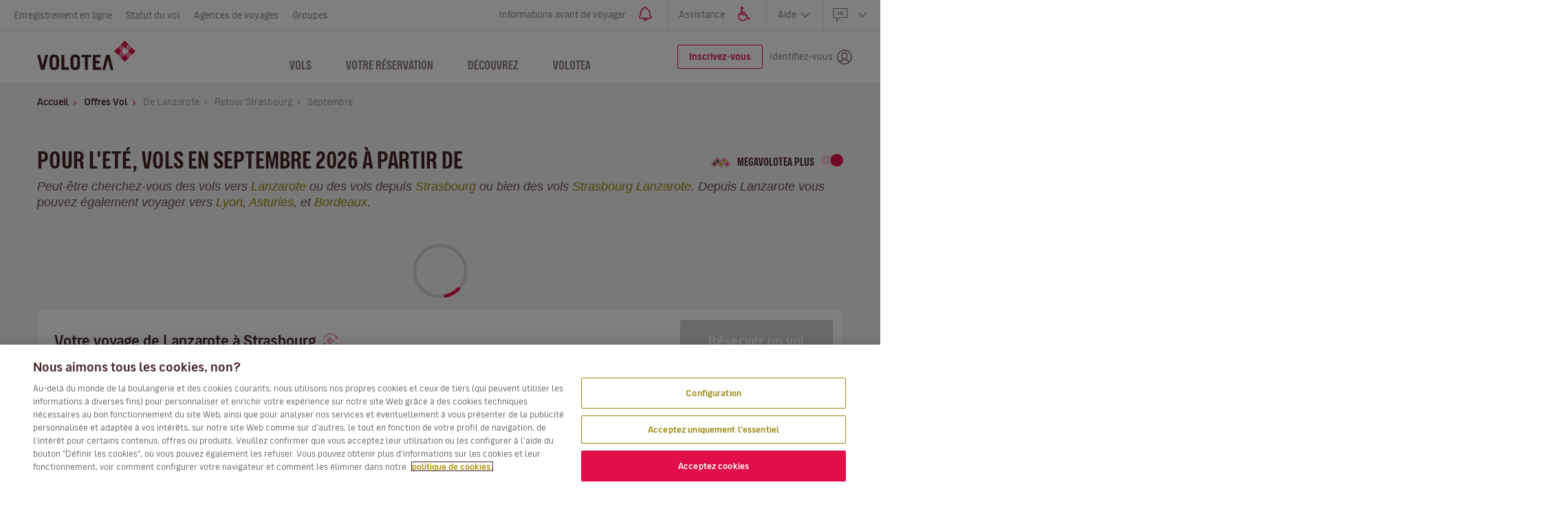

--- FILE ---
content_type: text/html; charset=utf-8
request_url: https://www.volotea.com/fr/offres-vol/de-lanzarote/retour-strasbourg/septembre/
body_size: 21047
content:

<!DOCTYPE html>
<html itemscope="" itemtype="https://schema.org/Webpage" lang="fr-FR" class="v7-no-js">
<head>
    

<script type="application/ld+json">
    {
  "@context": "https://schema.org/",
  "@type": "Product",
  "name": " Lanzarote -  Strasbourg",
  "description": "Flight offers from Lanzarote to Strasbourg ",
  "offers": [
    {
      "@type": "AggregateOffer",
      "lowPrice": 25,00,
      "priceCurrency": "EUR",
      "itemOffered": {
        "departureTime": "2025-12-13 18:40",
        "itinerary": [
          {
            "iataCode": "ACE",
            "@type": "Airport"
          },
          {
            "iataCode": "SXB",
            "@type": "Airport"
          }
        ],
        "@type": "Flight",
        "provider": {
          "@type": "Airline",
          "name": "Volotea",
          "iataCode": "V7"
        }
      }
    }
  ]
}
    </script>

<meta name="googlebot" content="index">
<meta name="robots" content="index, follow">
<meta name="robots" content="snippet">
<meta name="googlebot-news" content="snippet">
<meta name="robots" content="archive">

<meta charset="utf-8" />
<title>VOLOTEA | Offres de vols &#224; partir de 25,00 € seulement, de Lanzarote a Strasbourg</title>
<meta name='title' content="VOLOTEA | Offres de vols &#224; partir de 25,00 € seulement, de Lanzarote a Strasbourg" />
<meta lang="fr" name="description" content="Offres de vols ✈ de Lanzarote a Strasbourg &#224; partir de 25,00 € seulement. D&#233;couvrez les meilleurs prix pour voyager de Lanzarote a Strasbourg. Meilleur prix ✓ sur le site officiel.">
<meta lang="fr" name="keywords" content="Offres de Vol, Offres de Vols, vols, vols direts, vol, volotea, des vacances">
<meta name="viewport" content="width=device-width, initial-scale=1.0, maximum-scale=1.0, user-scalable=no" />
<meta property="og:title" content="VOLOTEA | Offres de vols &#224; partir de 25,00 € seulement, de Lanzarote a Strasbourg">
<meta property="og:type" content="website">
<meta property="og:url" content="https://www.volotea.com/fr/offres-vol/">
<meta property="og:image" content="https://media.volotea.com/media/1013/vol_logo_300x300.png">
<meta property="og:site_name" content="Volotea Offres de Vol">
<meta property="og:description" content="Offres de vols ✈ de Lanzarote a Strasbourg &#224; partir de 25,00 € seulement. D&#233;couvrez les meilleurs prix pour voyager de Lanzarote a Strasbourg. Meilleur prix ✓ sur le site officiel.">

<meta itemprop="datePublished" content="2025-10-21">
<meta name="date" content="02/12/2025">
<meta property="article:modified_time" content="2025-10-21 6:08:27">
<meta property="article:published_time" content="2025-10-21 6:08:27">
<meta name="DC.date" scheme="W3CDTF" content="2025-10-21">
<meta name="DC.date.issue" content="2025-10-21" />
<meta name="last-modified" content="2025-10-21" />
<meta name="pageDate" content="21102025" />
<meta name="DC.date" content="2025-10-21" />
<meta name="pageRender" content="02/12/2025 1:16:32 +00:00" />
<meta itemprop="datePublished" content="21/10/2025 6:08:27">
<meta http-equiv="x-ua-compatible" content="ie=edge">
    <link rel="alternate" hreflang="fr-FR" href="https://www.volotea.com/fr/offres-vol/de-lanzarote/retour-strasbourg/septembre/" />
    <link rel="alternate" hreflang="en-GB" href="https://www.volotea.com/en/flight-offers/from-lanzarote/-strasbourg/september/" />
    <link rel="alternate" hreflang="es-ES" href="https://www.volotea.com/es/ofertas-vuelos/desde-lanzarote/-estrasburgo/septiembre/" />
    <link rel="alternate" hreflang="it-IT" href="https://www.volotea.com/it/offerte-voli/da-lanzarote/ritorno-strasburgo/settembre/" />
    <link rel="alternate" hreflang="de-DE" href="https://www.volotea.com/de/billige-fluege/ab-lanzarote/-strassburg/september/" />
    <link rel="alternate" hreflang="el-GR" href="https://www.volotea.com/el/flight-offers/apo-lanqarote/-strasbourgo/septembrios/" />
    <link rel="alternate" hreflang="pt-PT" href="https://www.volotea.com/pt/ofertas-de-voos/de-lanzarote/-estrasburgo/setembro/" />

<meta name="apple-mobile-web-app-capable" content="yes">
<meta name="mobile-web-app-capable" content="yes">
<meta name="geo.region" content="ES" />
<meta name="geo.position" content="40.463667;-3.74922" />
<meta name="ICBM" content="40.463667, -3.74922" />
<link rel="dns-prefetch" href="//static.volotea.com/">
<link rel="dns-prefetch" href="//json.volotea.com/">
<link rel="dns-prefetch" href="//book.volotea.com/">
<link rel="dns-prefetch" href="//api.volotea.com/">
<link rel="dns-prefetch" href="//blog-static.volotea.com/">
<link rel="dns-prefetch" href="//cdn.cookielaw.org/">
<link rel="dns-prefetch" href="//geolocation.onetrust.com/">
<link rel="dns-prefetch" href="//www.googletagmanager.com/">
<link rel="dns-prefetch" href="//maps.googleapis.com/">
<link rel="dns-prefetch" href="//static.hotjar.com/">
<link rel="dns-prefetch" href="//vars.hotjar.com/">
<link rel="dns-prefetch" href="//in.hotjar.com/">
<link rel="dns-prefetch" href="//trc-events.taboola.com/">
<link rel="dns-prefetch" href="//7237182.collect.igodigital.com/">
<link rel="preload" href="https://assets.volotea.com/assets/fonts/volotea-sans/volotea-sans-condensed.woff2" as="font" type="font/woff2" crossorigin>
<link rel="preload" href="https://assets.volotea.com/assets/fonts/volotea-sans/volotea-sans-bold.woff2" as="font" type="font/woff2" crossorigin>
<link rel="preload" href="https://assets.volotea.com/assets/fonts/volotea-sans/volotea-sans-condensed-bold.woff2" as="font" type="font/woff2" crossorigin>
<link rel="preload" href="https://assets.volotea.com/assets/fonts/volotea-sans/volotea-sans-regular.woff2" as="font" type="font/woff2" crossorigin>
<link rel="preload" href="https://assets.volotea.com/assets/fonts/v7-icons/v7-icons-webfont.woff2" as="font" type="font/woff2" crossorigin>

<meta name="Author" content="VOLOTEA AIRLINES" />
<meta name="DC.title" content="VOLOTEA - Vuelos baratos, ofertas y billetes de avión a Europa" />

<link rel="schema.DC" href="http://purl.org/dc/elements/1.1/" />
<link rel="schema.DCTERMS" href="http://purl.org/dc/terms/" />
<link rel="image_src" ref="http://media.volotea.com/81547/vol_logo_300x300.png" />
<meta name="product-image" content="https://media.volotea.com/media/1013/vol_logo_300x300.png"/>
<meta itemprop="thumbnailUrl" content="https://media.volotea.com/media/1013/vol_logo_300x300.png" />
<link rel="icon" href="//media.volotea.com/media/2224/favicon.ico" type="image/x-icon" />
<meta name="DC.creator" content="VOLOTEA" />
<meta name="DC.publisher" content="VOLOTEA" />
<meta property="fb:admins" content="914721255283442" />
<meta property="fb:pages" content="914721255283442" />
<link rel="me" href="//www.youtube.com/user/Volotea" />
<link rel="me" href="//www.facebook.com/Volotea" />
<link rel="me" href="//twitter.com/volotea_es" />
<link rel="me" href="//www.pinterest.com/volotea/" />
<link rel="apple-touch-icon" sizes="120x120" href="//www.volotea.com/apple-touch-icon-120x120.png" />
<link rel="apple-touch-icon" sizes="152x152" href="//www.volotea.com/apple-touch-icon-152x152.png" />
<link rel="apple-touch-icon" sizes="120x120-precomposed" href="//www.volotea.com/apple-touch-icon-120x120-precomposed.png" />
<link rel="apple-touch-icon" sizes="152x152-precomposed" href="//www.volotea.com/apple-touch-icon-152x152-precomposed.png" />
<meta name="msvalidate.01" content="CC65C025687800C8B80D0563ADC59D6F" />
<meta name="facebook-domain-verification" content="p7oxujfrg5yns829m42tkeslv16knz" />
<!-- Sales Script --> 
<!-- Safari 15 header colors -->
<meta name="theme-color" 
content="#DAD3D3" 
media="(prefers-color-scheme: light)"/>
<meta name="theme-color" 
content="#452325" 
media="(prefers-color-scheme: dark)"/>
<link rel="canonical" href="https://www.volotea.com/fr/offres-vol/de-lanzarote/retour-strasbourg/septembre/">
<html itemscope="" itemtype="https://schema.org/Webpage" lang="fr-FR">
<meta name="apple-mobile-web-app-capable" content="yes">
<meta name="mobile-web-app-capable" content="yes">
<script type="text/javascript" src="https://try.abtasty.com/af12f3ce3f124f098aaf42c7c1f99cc9.js"></script>




    <!--------------------Meta Tags End---------------->
    
    <!--------------------Sitemap Link End------------->
    


        <link rel=icon
              
              href=https://media.volotea.com/media/2224/favicon.ico
              rel=image/png>
        <link rel=apple-touch-icon
              
              href=https://media.volotea.com/media/2223/apple-icon-72x72.png
              >


<link href="https://assets.volotea.com/assets/angular/prod.6156d8af7f24c1a2.bundle.css" rel="stylesheet"></link>
    <base href="https://www.volotea.com/fr/offres-vol/de-lanzarote/retour-strasbourg/septembre/">
    <app-sentry data-service-environment="pro" data-branch="XX-XXXX"></app-sentry>
    <!-- Google Tag Manager -->

<script>
(function(w,d,s,l,i){w[l]=w[l]||[];w[l].push({'gtm.start':
new Date().getTime(),event:'gtm.js'});var f=d.getElementsByTagName(s)[0],
j=d.createElement(s),dl=l!='dataLayer'?'&l='+l:'';j.async=true;j.src=
'https://www.googletagmanager.com/gtm.js?id='+i+dl;f.parentNode.insertBefore(j,f);
})(window,document,'script','dataLayer','GTM-PHF35LV');</script>
<!-- End Google Tag Manager -->

    <script>
        dataLayer = [{}];
        google = {
            maps: {
                OverlayView: null,
            }
        }
    </script>
    <!-- OneTrust Cookies Consent Notice start for .volotea.com -->
    <script src="https://cdn.cookielaw.org/scripttemplates/otSDKStub.js" 
            data-document-language="true" 
            type="text/javascript" 
            charset="UTF-8" 
            data-domain-script="215b6805-a1ea-4d23-b9c3-5cd9a8f2c9e7">
    </script>
    <script type="text/javascript">
        function OptanonWrapper() { }
    </script>
    <!-- OneTrust Cookies Consent Notice end for .volotea.com -->
</head>
<body class="">
    
    <!-- Google Tag Manager (noscript) -->
    <noscript>
        <iframe src="https://www.googletagmanager.com/ns.html?id=GTM-PHF35LV"
                height="0" width="0" style="display:none;visibility:hidden"></iframe>
    </noscript>
    <!-- End Google Tag Manager (noscript) -->

    <!-----------------------Alert Widget End------------------>
    <div id="main" class="v7-page-seo || v7-wrapper" style="padding-top: 0px;">
        <app-icons-sprite-svg-wrapper></app-icons-sprite-svg-wrapper>
        <app-nav-alerts-wrapper></app-nav-alerts-wrapper>
            <div class="v7-menu-wrap">
                
                <nav class="v7-nav-top" itemscope itemtype="http://schema.org/Airline">
                    
        <ul class="v7-nav-top__list">
                <li class="v7-nav-top__item">
                    <a href="/fr/votre-reservation/enregistrement-en-ligne/" class=" v7-nav-top__link || v7-link" >
	                    <span itemprop="name department hasOfferCatalog ">Enregistrement en ligne</span>
                    </a>
                </li>
                <li class="v7-nav-top__item">
                    <a href="/fr/statut-du-vol/" class=" v7-nav-top__link || v7-link" >
	                    <span itemprop="name department hasOfferCatalog ">Statut du vol</span>
                    </a>
                </li>
                <li class="v7-nav-top__item">
                    <a href="/fr/travel-agencies/" class=" v7-nav-top__link || v7-link" >
	                    <span itemprop="name department hasOfferCatalog ">Agences de voyages</span>
                    </a>
                </li>
                <li class="v7-nav-top__item">
                    <a href="https://public.volotea.com/groups" class=" v7-nav-top__link || v7-link" target=&quot;_blank&quot;>
	                    <span itemprop="name department hasOfferCatalog ">Groupes</span>
                    </a>
                </li>
        </ul>

     
                    <!-----------------------Top left menu Widget End------------------>
                    

    <ul class="v7-nav-top__list v7-nav-top__list--right">
                    <li class="v7-nav-top__item">
                        <a href="/fr/information/" class=" v7-nav-top__link v7-nav-top__link--state || v7-link" >
                        Informations avant de voyager
                            <i class="v7-i-svg v7-i-svg--xxs v7-i--vmiddle || v7-u-color-brand test">
                                <svg class="v7-i-svg__src">
                                    <use xmlns:xlink="http://www.w3.org/1999/xlink" xlink:href="https://www.volotea.com/assets/img/sprite.svg#svg-notification"></use>
                                </svg>
                            </i>
                        </a>
                    </li>
                    <li class="v7-nav-top__item">
                        <a href="https://www.volotea.com/fr/contact/article/18392260658973" class=" v7-nav-top__link v7-nav-top__link--state || v7-link" >
                        Assistance
                            <i class="v7-i-svg v7-i-svg--xxs v7-i--vmiddle || v7-u-color-brand test">
                                <svg class="v7-i-svg__src">
                                    <use xmlns:xlink="http://www.w3.org/1999/xlink" xlink:href="https://www.volotea.com/assets/img/sprite.svg#svg-assistance"></use>
                                </svg>
                            </i>
                        </a>
                    </li>
            <li id="help-menu" class="v7-nav-top__item">
                <span class="v7-nav-top__link v7-nav-top__link--help || v7-link">
                    Aide
                    <i class="v7-nav-top__arrow v7-i-svg v7-i-svg--xxxs">
                        <svg class="v7-i-svg__src">
                            <use xmlns:xlink="http://www.w3.org/1999/xlink" xlink:href="https://www.volotea.com/assets/img/sprite.svg#svg-down-arrow"></use>
                        </svg>
                    </i>
                    <div class="v7-menu-layer v7-menu-layer--help" id="js-menu-layer-help">
    <div class="v7-menu-layer__header">
        <i class="v7-i v7-i--xxxs v7-i--prev-arrow || v7-u-color-dark-60"></i>
        <h2 class="v7-main-title">
            Aide
        </h2>
    </div>  
        

            <div class="v7-menu-layer__item v7-menu-layer__item--border-r v7-menu-layer__item--75" itemscope itemtype="http://schema.org/Service">
                                
    
        
               

        <app-help-center-search data-fromhelpmenu="true"></app-help-center-search>




        



                                
    
        
               

            <div class="v7-menu-layer__stitle">
                <h3 class="v7-strapline-title v7-strapline-title--sm">
                    LES PLUS RECHERCH&#201;S
                </h3>
            </div>
        <ul class="v7-menu-layer__list v7-menu-layer__list--suggest || row row--flex">

                        <li class="v7-menu-layer__litem v7-menu-layer__litem--atop || col-md-6">
                            <a href="/fr/votre-reservation/ajouter-des-bagages/" title="Informations bagages" class=" v7-menu-layer__llink"  >
                                <i class="v7-btn-circle v7-btn-circle--md v7-btn-circle--light-brand v7-flex v7-i-svg v7-i-svg--xs v7-u-color-brand">
                                    <svg class="v7-i-svg__src">
                                        <use xmlns:xlink="http://www.w3.org/1999/xlink" xlink:href="https://www.volotea.com/assets/img/sprite.svg#svg-suitcase"></use>
                                    </svg>
                                </i>

                                <div>
                                    <h4 class="v7-sub-title v7-sub-title--sm">
                                        <strong> Informations bagages </strong>
                                    </h4>
                                        <p class="v7-menu-layer__p">
                                            Nombre de bagages &#224; main que vous pouvez emporter, comment ajouter une valise...
                                        </p>
                                </div>
                            </a>
                        </li>
                        <li class="v7-menu-layer__litem v7-menu-layer__litem--atop || col-md-6">
                            <a href="/fr/votre-reservation/embarquement-prioritaire/" title="Embarquement Prioritaire" class=" v7-menu-layer__llink"  >
                                <i class="v7-btn-circle v7-btn-circle--md v7-btn-circle--light-brand v7-flex v7-i-svg v7-i-svg--xs v7-u-color-brand">
                                    <svg class="v7-i-svg__src">
                                        <use xmlns:xlink="http://www.w3.org/1999/xlink" xlink:href="https://www.volotea.com/assets/img/sprite.svg#svg-passengers"></use>
                                    </svg>
                                </i>

                                <div>
                                    <h4 class="v7-sub-title v7-sub-title--sm">
                                        <strong> Embarquement Prioritaire </strong>
                                    </h4>
                                        <p class="v7-menu-layer__p">
                                            Tout ce que vous devez savoir sur notre service d’ embarquement prioritaire
                                        </p>
                                </div>
                            </a>
                        </li>
                        <li class="v7-menu-layer__litem v7-menu-layer__litem--atop || col-md-6">
                            <a href="/fr/contact/article/7424127275793" title="Enregistrement et Cartes d&#39;embarquement" class=" v7-menu-layer__llink"  >
                                <i class="v7-btn-circle v7-btn-circle--md v7-btn-circle--light-brand v7-flex v7-i-svg v7-i-svg--xs v7-u-color-brand">
                                    <svg class="v7-i-svg__src">
                                        <use xmlns:xlink="http://www.w3.org/1999/xlink" xlink:href="https://www.volotea.com/assets/img/sprite.svg#svg-boarding-passes"></use>
                                    </svg>
                                </i>

                                <div>
                                    <h4 class="v7-sub-title v7-sub-title--sm">
                                        <strong> Enregistrement et Cartes d&#39;embarquement </strong>
                                    </h4>
                                        <p class="v7-menu-layer__p">
                                            Comment puis-je effectuer l&#39;enregistrement en ligne&#160;?
                                        </p>
                                </div>
                            </a>
                        </li>
                        <li class="v7-menu-layer__litem v7-menu-layer__litem--atop || col-md-6">
                            <a href="https://www.volotea.foundspot.com/fr" title="Objects perdus" class=" v7-menu-layer__llink" target=&quot;_blank&quot; rel="noopener">
                                <i class="v7-btn-circle v7-btn-circle--md v7-btn-circle--light-brand v7-flex v7-i-svg v7-i-svg--xs v7-u-color-brand">
                                    <svg class="v7-i-svg__src">
                                        <use xmlns:xlink="http://www.w3.org/1999/xlink" xlink:href="https://www.volotea.com/assets/img/sprite.svg#svg-search"></use>
                                    </svg>
                                </i>

                                <div>
                                    <h4 class="v7-sub-title v7-sub-title--sm">
                                        <strong> Objects perdus </strong>
                                    </h4>
                                        <p class="v7-menu-layer__p">
                                            Si vous avez oubli&#233; un objet personnel &#224; bord de nos avions, sauf pour les vols &#224; destination de Palerme, Lille et Venise o&#249; vous devez contacter l&#39;a&#233;roport, peut-&#234;tre nous l’avons r&#233;cup&#233;r&#233;. Commencez votre recherche en remplissant le formulaire...
                                        </p>
                                </div>
                            </a>
                        </li>
        </ul>



        



                                
    
        
               

        <div class="v7-menu-layer__more-help">
            <div class="v7-menu-layer__stitle">
                    <h3 class="v7-strapline-title v7-strapline-title--sm">
                        VOUS NE TROUVEZ PAS CE QUE VOUS CHERCHEZ&#160;?
                    </h3>
            </div>


                                    <a href="#open-chatbot" title="Posez-nous vos questions &#224; travers le chat" class="v7-menu-layer__btn || v7-btn || v7-flex__item v7-flex__item--bottom v7-flex--block  "  > Posez-nous vos questions &#224; travers le chat</a>
                                    <a href="/fr/contact/" title="Consultez le centre d&#39;aide" class="v7-menu-layer__btn || v7-btn v7-btn--border v7-btn--secondary || v7-flex__item v7-flex__item--bottom v7-flex--block  "  > Consultez le centre d&#39;aide</a>
        </div>


        



            </div>
            <div class="v7-menu-layer__item v7-menu-layer__item--25">
                                
    
        
               

            <div class="v7-menu-layer__stitle || v7-flex">
                <h3 class="v7-strapline-title v7-strapline-title--sm">
                     ACTIONS PERTINENTES
                </h3>
            </div>
        <ul class="v7-menu-layer__list v7-menu-layer__list--border">
                        <li class="v7-menu-layer__litem">
                                <a class="v7-menu-layer__llink " href="https://www.volotea.com/fr/votre-reservation/assistance-speciale/" title="Assistance Sp&#233;ciale"  >
                                    <i class="v7-i-vect v7-i-vect--xs v7-u-color-brand">
                                        <svg class="v7-i-vect__svg | v7-svg-megavolotea">
                                            <use xmlns:xlink="http://www.w3.org/1999/xlink" xlink:href="https://www.volotea.com/assets/img/sprite.svg#svg-assistance"></use>
                                        </svg>
                                    </i>
                                    <p class="v7-menu-layer__p">
                                        Assistance Sp&#233;ciale
                                    </p>
                                </a>
                        </li>
                        <li class="v7-menu-layer__litem">
                                <a href="/fr/statut-du-vol/" class="v7-menu-layer__llink " title="Statut du vol"  >
                                    <i class="v7-i v7-i--departure v7-i--xxs || v7-u-color-brand"></i>
                                    <p class="v7-menu-layer__p">
                                        Statut du vol
                                    </p>
                                </a>
                        </li>
                        <li class="v7-menu-layer__litem">
                                <a href="/fr/votre-reservation/renvoyer-la-confirmation/" class="v7-menu-layer__llink " title="Renvoyer la confirmation de r&#233;servation"  >
                                    <i class="v7-i v7-i--curved-arrow v7-i--xxs || v7-u-color-brand"></i>
                                    <p class="v7-menu-layer__p">
                                        Renvoyer la confirmation de r&#233;servation
                                    </p>
                                </a>
                        </li>
                        <li class="v7-menu-layer__litem">
                                <a href="/fr/votre-reservation/gerez-facture/" class="v7-menu-layer__llink " title="Demander facture d&#39;achat"  >
                                    <i class="v7-i v7-i--invoice v7-i--xxs || v7-u-color-brand"></i>
                                    <p class="v7-menu-layer__p">
                                        Demander facture d&#39;achat
                                    </p>
                                </a>
                        </li>
        </ul>



        



                                
    
        
               

            <div class="v7-menu-layer__stitle || v7-u-mt-20 v7-flex" itemscope itemtype="http://schema.org/ServiceChannel">
                <h3 class="v7-strapline-title v7-strapline-title--sm">
                    SERVICE CLIENT&#200;LE
                </h3>
            </div>
        <ul class="v7-menu-layer__list v7-menu-layer__list--legal" itemscope itemtype="http://schema.org/ServiceChannel">
                    <li class="v7-menu-layer__litem">
                        <a itemprop="serviceUrl" class="v7-link v7-link--sm" href="/fr/conditions-legales/conditions-de-transport/" title="Conditions de transport"  ><span itemprop="name providesService">Conditions de transport</span></a>
                    </li>
                    <li class="v7-menu-layer__litem">
                        <a itemprop="serviceUrl" class="v7-link v7-link--sm" href="/fr/frais-de-service/" title="Grille des tarifs"  ><span itemprop="name providesService">Grille des tarifs</span></a>
                    </li>
        </ul>


        



            </div>

</div>


                </span>
            </li>
            <script>    
                var element = document.getElementById('help-menu')
                element.addEventListener('mouseover', chatBot, false)

                function chatBot() {
                    var homeUrl = "https://www.volotea.com/fr/offres-vol/de-lanzarote/retour-strasbourg/septembre/";
                    var host = "https://www.volotea.com/fr/"

                    if (homeUrl === host && "fr-FR" === "fr-FR") {
                        var chatBotSdkElement = document.getElementById('inbenta-bot-sdk');
    
                        if (chatBotSdkElement) {
                            chatBotSdkElement.style.opacity = '1'
                            chatBotSdkElement.style.display = 'block'
                        }
                    }
                }
            </script>

    </ul>


    <ul class="v7-nav-top__list v7-nav-top__list--lang">
        <li class="v7-nav-top__item">
            <span class="v7-nav-top__link v7-nav-top__link--lang || v7-link">
                <i class="v7-nav-top__lang-icon || v7-i v7-i--lang-fr v7-i--xxs"></i>
                <i class="v7-nav-top__arrow || v7-i v7-i--down-arrow v7-i--xxxs"></i>
            </span>
            <div class="v7-nav-top__tooltip || v7-tooltip v7-tooltip--lang v7-tooltip--arrow-top v7-tooltip--arrow-right" id="div-lang">
                <nav class="v7-tooltip__list" itemprop="availableLanguage" itemscope itemtype="http://schema.org/Language">
                    <li onclick="location.href='/fr/offres-vol/de-lanzarote/retour-strasbourg/septembre/';" class=v7-is-active itemprop="url sameAs mainEntityOfPage">
                        <i class="v7-tooltip__icon || v7-i v7-i--lang-fr || v7-u-color-white"></i>
                        <span itemprop="name">Fran&#231;ais </span>
                    </li>
                    <li onclick="location.href='/en/flight-offers/from-lanzarote/-strasbourg/september/';"  itemprop="url sameAs mainEntityOfPage">
                        <i class="v7-tooltip__icon || v7-i v7-i--lang-en || v7-u-color-white"></i>
                        <span itemprop="name">English </span>
                    </li>
                    <li onclick="location.href='/es/ofertas-vuelos/desde-lanzarote/-estrasburgo/septiembre/';"  itemprop="url sameAs mainEntityOfPage">
                        <i class="v7-tooltip__icon || v7-i v7-i--lang-es || v7-u-color-white"></i>
                        <span itemprop="name">Espa&#241;ol </span>
                    </li>
                    <li onclick="location.href='/it/offerte-voli/da-lanzarote/ritorno-strasburgo/settembre/';"  itemprop="url sameAs mainEntityOfPage">
                        <i class="v7-tooltip__icon || v7-i v7-i--lang-it || v7-u-color-white"></i>
                        <span itemprop="name">Italiano </span>
                    </li>
                    <li onclick="location.href='/de/billige-fluege/ab-lanzarote/-strassburg/september/';"  itemprop="url sameAs mainEntityOfPage">
                        <i class="v7-tooltip__icon || v7-i v7-i--lang-de || v7-u-color-white"></i>
                        <span itemprop="name">Deutsch </span>
                    </li>
                    <li onclick="location.href='/el/flight-offers/apo-lanqarote/-strasbourgo/septembrios/';"  itemprop="url sameAs mainEntityOfPage">
                        <i class="v7-tooltip__icon || v7-i v7-i--lang-el || v7-u-color-white"></i>
                        <span itemprop="name">Ελληνικά </span>
                    </li>
                    <li onclick="location.href='/pt/ofertas-de-voos/de-lanzarote/-estrasburgo/setembro/';"  itemprop="url sameAs mainEntityOfPage">
                        <i class="v7-tooltip__icon || v7-i v7-i--lang-pt || v7-u-color-white"></i>
                        <span itemprop="name">Portugu&#234;s </span>
                    </li>
                </nav>
            </div>
        </li>
    </ul>
                </nav>
                
<header class="v7-menu v7-menu--tiny v7-menu--section || v7-menu--mobile" itemscope itemtype="http://schema.org/SiteNavigationElement">
    <div class="v7-menu__inner || container">
        <button class="v7-menu__burger || v7-js-menu-open">
            <span class="v7-btn-burger">
                <span></span>
            </span>
        </button>
        <button title="" class="v7-menu__return || v7-i v7-i--prev-arrow v7-i--xxs"></button>
            <h2 class="v7-menu__title">Offres Vol</h2>
    <a itemprop="url potentialAction mainEntityOfPage" href="/fr/" title="VOLOTEA | Offres de vols &#224; partir de 25,00 € seulement, de Lanzarote a Strasbourg" class="v7-menu__logo">

        <svg class="v7-svg-logo || v7-u-visible-sm" viewBox="0 0 200 60">
            <polygon fill="#FFFFFF" points="200,21.6 178.4,43.1 156.8,21.6 178.4,0 "></polygon>
            <polygon fill="#452325" points="11.3,50.8 11.2,50.8 5.8,28.8 0,28.8 7.9,59.5 14.6,59.5 22.4,28.8 16.7,28.8     "></polygon>
            <path fill="#452325" d="M34.9,28.3c-5.7,0-9.7,2.7-9.7,10.3v11c0,7.6,4,10.3,9.7,10.3c5.7,0,9.7-2.7,9.7-10.3v-11
                C44.6,31.1,40.6,28.3,34.9,28.3z M38.7,50.4c0,3.4-1.5,4.3-3.8,4.3c-2.3,0-3.8-0.9-3.8-4.3V37.9c0-3.4,1.5-4.3,3.8-4.3
                c2.3,0,3.8,0.9,3.8,4.3V50.4z"></path>
            <polygon fill="#452325" points="55.3,28.8 49.4,28.8 49.4,59.5 64.7,59.5 64.7,54.3 55.3,54.3    "></polygon>
            <path fill="#452325" d="M77.5,28.3c-5.7,0-9.7,2.7-9.7,10.3v11c0,7.6,4,10.3,9.7,10.3c5.7,0,9.7-2.7,9.7-10.3v-11
                C87.2,31.1,83.2,28.3,77.5,28.3z M81.4,50.4c0,3.4-1.5,4.3-3.8,4.3c-2.3,0-3.8-0.9-3.8-4.3V37.9c0-3.4,1.5-4.3,3.8-4.3
                c2.3,0,3.8,0.9,3.8,4.3V50.4z"></path>
            <polygon fill="#452325" points="90.2,34 97.1,34 97.1,59.5 103,59.5 103,34 109.8,34 109.8,28.8 90.2,28.8    "></polygon>
            <polygon fill="#452325" points="119.2,46.2 127,46.2 127,41 119.2,41 119.2,34 129.4,34 129.4,28.8 113.3,28.8 113.3,59.5 129.9,59.5
                129.9,54.3 119.2,54.3   "></polygon>
            <polygon fill="#452325" points="147.2,28.8 140.5,28.8 132.6,59.5 138.4,59.5 143.8,37.5 143.8,37.5 149.3,59.5 155.1,59.5    "></polygon>
            <path fill="#E10E49" d="M200,21.6l-7.2-7.2l0,0l-1.6-1.6V16l-1.6,1.6v-6.4L188,9.6v9.6l0,0l-1.6,1.6V8l-0.8-0.8L178.4,0l-7.2,7.2
                L170.4,8v12.8l-1.6-1.6V9.6l-1.6,1.6v6.4l-1.6-1.6v-3.2l-1.6,1.6l0,0l-7.2,7.2l7.2,7.2l1.6,1.6v-3.2l1.6-1.6v6.4l1.6,1.6v-9.6
                l1.6-1.6v12.8l0.8,0.8l7.2,7.2l7.2-7.2l0.8-0.8V22.3l1.6,1.6h0v9.6l1.6-1.6v-6.4l1.6,1.6v3.2l1.6-1.6l0,0l0,0L200,21.6z M178.4,14.4
                L178.4,14.4L178.4,14.4L178.4,14.4L178.4,14.4z M184.8,22.3v12.8l-1.6-1.6l0,0v-9.6l-1.6,1.6v6.4l-1.6-1.6l0,0v-3.2l-1.6,1.6
                l-1.6-1.6v3.2l-1.6,1.6v-6.4l-1.6-1.6v9.6l-1.6,1.6V22.3l-0.8-0.8l0.8-0.8V8l1.6,1.6v9.6l1.6-1.6v-6.4l1.6,1.6V16l1.6-1.6L180,16
                v-3.2l1.6-1.6l0,0v6.4l1.6,1.6V9.6l1.6-1.6v12.8l0.8,0.8L184.8,22.3z"></path>
        </svg>

        <svg class="v7-svg-logo || v7-u-hide-sm" viewBox="0 0 200 60">
            <polygon fill="#452325" points="11.3 50.96 11.2 50.96 5.8 28.96 0 28.96 7.9 59.66 14.6 59.66 22.4 28.96 16.7 28.96 11.3 50.96"></polygon>

            <path fill="#452325" d="M34.9,28.3c-5.7,0-9.7,2.7-9.7,10.3v11c0,7.6,4,10.3,9.7,10.3s9.7-2.7,9.7-10.3v-11C44.6,31.1,40.6,28.3,34.9,28.3Zm3.8,22.1c0,3.4-1.5,4.3-3.8,4.3s-3.8-.9-3.8-4.3V37.9c0-3.4,1.5-4.3,3.8-4.3s3.8.9,3.8,4.3Z" transform="translate(0 0.16)"></path>
            <polygon fill="#452325" points="55.3 28.96 49.4 28.96 49.4 59.66 64.7 59.66 64.7 54.46 55.3 54.46 55.3 28.96"></polygon>
            <path fill="#452325" d="M77.5,28.3c-5.7,0-9.7,2.7-9.7,10.3v11c0,7.6,4,10.3,9.7,10.3s9.7-2.7,9.7-10.3v-11C87.2,31.1,83.2,28.3,77.5,28.3Zm3.9,22.1c0,3.4-1.5,4.3-3.8,4.3s-3.8-.9-3.8-4.3V37.9c0-3.4,1.5-4.3,3.8-4.3s3.8.9,3.8,4.3Z" transform="translate(0 0.16)"></path>
            <polygon fill="#452325" points="90.2 34.16 97.1 34.16 97.1 59.66 103 59.66 103 34.16 109.8 34.16 109.8 28.96 90.2 28.96 90.2 34.16"></polygon>
            <polygon fill="#452325" points="119.2 46.36 127 46.36 127 41.16 119.2 41.16 119.2 34.16 129.4 34.16 129.4 28.96 113.3 28.96 113.3 59.66 129.9 59.66 129.9 54.46 119.2 54.46 119.2 46.36"></polygon>
            <polygon fill="#452325" points="147.2 28.96 140.5 28.96 132.6 59.66 138.4 59.66 143.8 37.66 143.8 37.66 149.3 59.66 155.1 59.66 147.2 28.96"></polygon>
            <rect fill="#ffffff" x="162.89" y="6.2" width="30.74" height="30.74" transform="translate(36.95 132.53) rotate(-45)"></rect>
            <path fill="#f39fb6" d="M185.51,21.57l-7.25,7.25,7.25,7.24,7.25-7.24ZM171,7.08l-7.25,7.25L171,21.57l7.25-7.24Zm21.74,7.25-7.25-7.25-7.25,7.25,7.25,7.24Zm-29,14.49L171,36.07l7.25-7.24L171,21.57Z" transform="translate(0 0.16)"></path>
            <path fill="#e10e49" d="M171,36.07l7.25,7.25,7.25-7.25-7.25-7.24Zm14.49-29L178.26-.16,171,7.08l7.25,7.25Zm7.25,7.25-7.25,7.24,7.25,7.25L200,21.57Zm-36.23,7.24,7.25,7.25L171,21.57l-7.24-7.24Z" transform="translate(0 0.16)"></path>
        </svg>
    </a>
        <nav class="v7-menu__nav">
            <ul class="v7-t v7-t--nav">
                            <li class="v7-t__item">
                                <a href="javascript:;" rel="nofollow"  title="Vols"  class="v7-menu__link v7-menu__link--layer || v7-t__link ">Vols</a>

                                        <div class="v7-menu-layer v7-menu-layer--vols" id="js-menu-layer-vols">
                                            


        <div class="v7-menu-layer__item  " itemscope itemtype="http://schema.org/Service">

                    
    
        
               

        <div class="v7-menu-layer__title v7-menu-layer__title--i">
            <i class="v7-i-svg v7-i-svg--sm  v7-u-color-brand">
                <svg class="v7-i-svg__src">
                    <use xmlns:xlink="http://www.w3.org/1999/xlink" xlink:href="https://www.volotea.com/assets/img/sprite.svg#svg-aircraft-outline"></use>
                </svg>
            </i>

                <h2 itemprop="name category offers serviceOutput" class="v7-sub-title v7-sub-title--sm">
                    <strong>Offres de vol</strong>
                </h2>
        </div>
            <p itemprop="description" class="v7-menu-layer__p || v7-u-mb-20">
                Voyagez sans escale et au meilleur prix. Chez Volotea, nous relions des villes de toute l&#39;Europe et nous le faisons avec style. D&#233;couvrez-nous&#160;!
            </p>
                                <a itemprop="url" href="/fr/offres-vol/" title="Voir les meilleures offres de vol" class="v7-menu-layer__btn v7-flex__bottom || v7-btn || v7-flex__item v7-flex__item--bottom v7-flex--block  "  > Voir les meilleures offres de vol</a>


        




        </div>
        <div class="v7-menu-layer__item  " itemscope itemtype="http://schema.org/Service">

                    
    
        
               

            <div class="v7-menu-layer__stitle || v7-flex">
                <h3 class="v7-strapline-title v7-strapline-title--sm">
                    ET SI VOUS AVEZ D&#201;J&#192; VOTRE VOL...
                </h3>
            </div>
        <ul class="v7-menu-layer__list v7-menu-layer__list--border">
                        <li class="v7-menu-layer__litem">
                                <a href="https://hotels.volotea.com/?label=pagenavtab-link-942942-click" class="v7-menu-layer__llink " title="R&#233;servez votre h&#244;tel" target=&quot;_blank&quot; rel="noopener">
                                    <i class="v7-i v7-i--bed v7-i--xs || v7-u-color-brand"></i>
                                    <p class="v7-menu-layer__p">
                                        R&#233;servez votre h&#244;tel
                                    </p>
                                </a>
                        </li>
                        <li class="v7-menu-layer__litem">
                                <a href="https://cars.cartrawler.com/volotea/fr/?clientID=594051#/searchcars" class="v7-menu-layer__llink " title="Louez une voiture" target=&quot;_blank&quot; rel="noopener">
                                    <i class="v7-i v7-i--car v7-i--xs || v7-u-color-brand"></i>
                                    <p class="v7-menu-layer__p">
                                        Louez une voiture
                                    </p>
                                </a>
                        </li>
        </ul>



        




        </div>
        <div class="v7-menu-layer__item  " itemscope itemtype="http://schema.org/Service">

                    
    
        
               

        <div class="v7-menu-layer__title v7-menu-layer__title--i">
            <i class="v7-i-svg v7-i-svg--sm  v7-u-color-brand">
                <svg class="v7-i-svg__src">
                    <use xmlns:xlink="http://www.w3.org/1999/xlink" xlink:href="https://www.volotea.com/assets/img/sprite.svg#svg-checkin"></use>
                </svg>
            </i>

                <h2 itemprop="name category offers serviceOutput" class="v7-sub-title v7-sub-title--sm">
                    <strong>Statut de votre vol</strong>
                </h2>
        </div>
            <p itemprop="description" class="v7-menu-layer__p || v7-u-mb-20">
                Consultez le statut de votre vol Volotea en temps r&#233;el. Toutes les informations &#224; votre disposition &#224; tout moment, abonnez-vous et suivez en direct l&#39;itin&#233;raire de votre vol.
            </p>
                                <a itemprop="url" href="/fr/statut-du-vol/" title="Voir le statut de votre vol" class="v7-menu-layer__btn v7-flex__bottom || v7-btn v7-btn--border v7-btn--secondary || v7-flex__item v7-flex__item--bottom v7-flex--block  "  > Voir le statut de votre vol</a>


        




        </div>
        <div class="v7-menu-layer__item  " itemscope itemtype="http://schema.org/Service">

                    
    
        
               

            <div class="v7-menu-layer__stitle || v7-flex">
                <h3 class="v7-strapline-title v7-strapline-title--sm">
                    R&#201;SERVATIONS SP&#201;CIALES
                </h3>
            </div>
        <ul class="v7-menu-layer__list">
            <li class="v7-menu-layer__litem">

                    <a href="https://groups.volotea.com/?culture=fr" rel="nofollow" target=&quot;_blank&quot; class="v7-menu-layer__llink ">
                        <i class="v7-btn-circle v7-btn-circle--md v7-btn-circle--light v7-i-svg v7-i-svg--xs v7-flex">
                            <svg class="v7-i-svg__src">
                                <use xmlns:xlink="http://www.w3.org/1999/xlink" xlink:href="https://www.volotea.com/assets/img/sprite.svg#svg-groups"></use>
                            </svg>
                        </i>
                        <div>
                            <h4>
                                <span class="v7-link">
                                    Groupes
                                </span>
                            </h4>
                                <p class="v7-menu-layer__p">
                                    Tarifs sp&#233;ciaux &#224; partir de 10 passagers.
                                </p>
                        </div>
                    </a>


            </li>
            <li class="v7-menu-layer__litem">

                    <a href="/fr/agency-register/" rel="nofollow"  class="v7-menu-layer__llink ">
                        <i class="v7-btn-circle v7-btn-circle--md v7-btn-circle--light v7-i-svg v7-i-svg--xs v7-flex">
                            <svg class="v7-i-svg__src">
                                <use xmlns:xlink="http://www.w3.org/1999/xlink" xlink:href="https://www.volotea.com/assets/img/sprite.svg#svg-document"></use>
                            </svg>
                        </i>
                        <div>
                            <h4>
                                <span class="v7-link">
                                    Agences de Voyages
                                </span>
                            </h4>
                                <p class="v7-menu-layer__p">
                                    Tarifs avantageux et attention personnalis&#233;e pour les agences.
                                </p>
                        </div>
                    </a>


            </li>
        </ul>


        




        </div>



                                        </div>
                            </li>
                            <li class="v7-t__item">
                                <a href="javascript:;" rel="nofollow"  title="Votre R&#233;servation"  class="v7-menu__link v7-menu__link--layer || v7-t__link ">Votre R&#233;servation</a>

                                        <div class="v7-menu-layer v7-menu-layer--votre r&#233;servation" id="js-menu-layer-votre r&#233;servation">
                                            


        <div class="v7-menu-layer__item  " itemscope itemtype="http://schema.org/Service">

                    
    
        
               

        <div class="v7-menu-layer__title v7-menu-layer__title--i">
            <i class="v7-i-svg v7-i-svg--sm  v7-u-color-brand">
                <svg class="v7-i-svg__src">
                    <use xmlns:xlink="http://www.w3.org/1999/xlink" xlink:href="https://www.volotea.com/assets/img/sprite.svg#svg-boarding-passes"></use>
                </svg>
            </i>

                <h2 itemprop="name category offers serviceOutput" class="v7-sub-title v7-sub-title--sm">
                    <strong>Check-in online</strong>
                </h2>
        </div>
            <p itemprop="description" class="v7-menu-layer__p || v7-u-mb-20">
                Effectuez l&#39;enregistrement en ligne. Il vous suffit d&#39;avoir le num&#233;ro de confirmation de votre r&#233;servation et le nom ou l’adresse &#233;lectronique de contact.
            </p>
                                <a itemprop="url" href="/fr/votre-reservation/enregistrement-en-ligne/" title="Cartes d&#39;embarquement" class="v7-menu-layer__btn v7-flex__bottom || v7-btn || v7-flex__item v7-flex__item--bottom v7-flex--block  "  > Cartes d&#39;embarquement</a>


        




        </div>
        <div class="v7-menu-layer__item  " itemscope itemtype="http://schema.org/Service">

                    
    
        
               

            <div class="v7-menu-layer__stitle || v7-flex">
                <h3 class="v7-strapline-title v7-strapline-title--sm">
                    VOUS AVEZ D&#201;J&#192; TOUT&#160;?
                </h3>
            </div>
        <ul class="v7-menu-layer__list v7-menu-layer__list--border">
                        <li class="v7-menu-layer__litem">
                                <a href="/fr/votre-reservation/choisir-les-sieges/" class="v7-menu-layer__llink " title="Choisissez votre si&#232;ge"  >
                                    <i class="v7-i v7-i--seat v7-i--xs || v7-u-color-brand"></i>
                                    <p class="v7-menu-layer__p">
                                        Choisissez votre si&#232;ge
                                    </p>
                                </a>
                        </li>
                        <li class="v7-menu-layer__litem">
                                <a href="/fr/votre-reservation/embarquement-prioritaire/" class="v7-menu-layer__llink " title="Embarquement prioritaire"  >
                                    <i class="v7-i v7-i--priority-boarding v7-i--xs || v7-u-color-brand"></i>
                                    <p class="v7-menu-layer__p">
                                        Embarquement prioritaire
                                    </p>
                                </a>
                        </li>
                        <li class="v7-menu-layer__litem">
                                <a href="/fr/votre-reservation/ajouter-des-bagages/" class="v7-menu-layer__llink " title="Ajoutez des bagages"  >
                                    <i class="v7-i v7-i--suitcase v7-i--xs || v7-u-color-brand"></i>
                                    <p class="v7-menu-layer__p">
                                        Ajoutez des bagages
                                    </p>
                                </a>
                        </li>
        </ul>



        




        </div>
        <div class="v7-menu-layer__item  " itemscope itemtype="http://schema.org/Service">

                    
    
        
               

        <div class="v7-menu-layer__title v7-menu-layer__title--i">
            <i class="v7-i-svg v7-i-svg--sm  v7-u-color-brand">
                <svg class="v7-i-svg__src">
                    <use xmlns:xlink="http://www.w3.org/1999/xlink" xlink:href="https://www.volotea.com/assets/img/sprite.svg#svg-luggage-checkin"></use>
                </svg>
            </i>

                <h2 itemprop="name category offers serviceOutput" class="v7-sub-title v7-sub-title--sm">
                    <strong>Acc&#233;dez &#224; votre r&#233;servation</strong>
                </h2>
        </div>
            <p itemprop="description" class="v7-menu-layer__p || v7-u-mb-20">
                D&#233;couvrez tous nos services en un seul clic. Il vous suffit de saisir le num&#233;ro de confirmation de votre r&#233;servation et votre nom ou adresse &#233;lectronique de contact.
            </p>
                                <a itemprop="url" href="/fr/votre-reservation/" title="Acc&#233;der &#224; votre r&#233;servation" class="v7-menu-layer__btn v7-flex__bottom || v7-btn v7-btn--border v7-btn--secondary || v7-flex__item v7-flex__item--bottom v7-flex--block  "  > Acc&#233;der &#224; votre r&#233;servation</a>


        




        </div>
        <div class="v7-menu-layer__item  " itemscope itemtype="http://schema.org/Service">

                    
    
        
               

            <div class="v7-menu-layer__stitle || v7-flex">
                <h3 class="v7-strapline-title v7-strapline-title--sm">
                    MAIS AUSSI...
                </h3>
            </div>
        <ul class="v7-menu-layer__list">
            <li class="v7-menu-layer__litem">

                    <a href="/fr/information/" rel="nofollow"  class="v7-menu-layer__llink ">
                        <i class="v7-btn-circle v7-btn-circle--md v7-btn-circle--light v7-i-svg v7-i-svg--xs v7-flex">
                            <svg class="v7-i-svg__src">
                                <use xmlns:xlink="http://www.w3.org/1999/xlink" xlink:href="https://www.volotea.com/assets/img/sprite.svg#svg-information"></use>
                            </svg>
                        </i>
                        <div>
                            <h4>
                                <span class="v7-link">
                                    Avant le d&#233;part
                                </span>
                            </h4>
                                <p class="v7-menu-layer__p">
                                    Tout ce dont vous avez besoin pour votre d&#233;part
                                </p>
                        </div>
                    </a>


            </li>
            <li class="v7-menu-layer__litem">

                    <a href="/fr/bagage/" rel="nofollow"  class="v7-menu-layer__llink ">
                        <i class="v7-btn-circle v7-btn-circle--md v7-btn-circle--light v7-i-svg v7-i-svg--xs v7-flex">
                            <svg class="v7-i-svg__src">
                                <use xmlns:xlink="http://www.w3.org/1999/xlink" xlink:href="https://www.volotea.com/assets/img/sprite.svg#svg-company"></use>
                            </svg>
                        </i>
                        <div>
                            <h4>
                                <span class="v7-link">
                                    Politique en mati&#232;re de bagages
                                </span>
                            </h4>
                                <p class="v7-menu-layer__p">
                                    Consultez notre politique en mati&#232;re de bagages, c&#39;est important&#160;!
                                </p>
                        </div>
                    </a>


            </li>
        </ul>


        




        </div>



                                        </div>
                            </li>
                            <li class="v7-t__item">
                                <a href="javascript:;" rel="nofollow"  title="D&#233;couvrez"  class="v7-menu__link v7-menu__link--layer || v7-t__link ">D&#233;couvrez</a>

                                        <div class="v7-menu-layer v7-menu-layer--d&#233;couvrez" id="js-menu-layer-d&#233;couvrez">
                                            


        <div class="v7-menu-layer__item  " itemscope itemtype="http://schema.org/Service">

                    
    
        
               

            <div class="v7-menu-layer__title">
                <h2 class="v7-sub-title v7-sub-title--sm">
                    <strong>Carte de destinations et itin&#233;raires</strong>
                </h2>
            </div>
                <a href="/fr/destinations/" title="Carte de destinations et itin&#233;raires"  >
                        <img class="v7-u-img" src="https://media.volotea.com/media/1245/menu-map.jpg" alt="Carte de destinations et itin&#233;raires">
                </a>
  

        




        </div>
        <div class="v7-menu-layer__item  " itemscope itemtype="http://schema.org/Service">

                    
    
        
               

            <div class="v7-menu-layer__stitle || v7-flex">
                <h3 class="v7-strapline-title v7-strapline-title--sm">
                    NOS SERVICES LES PLUS POPULAIRES
                </h3>
            </div>
        <ul class="v7-menu-layer__list v7-menu-layer__list--border">
                        <li class="v7-menu-layer__litem">
                                <a class="v7-menu-layer__llink " href="/fr/flex/" title="Flex"  >
                                    <i class="v7-i-vect v7-i-vect--xs v7-u-color-brand">
                                        <svg class="v7-i-vect__svg | v7-svg-megavolotea">
                                            <use xmlns:xlink="http://www.w3.org/1999/xlink" xlink:href="https://www.volotea.com/assets/img/sprite.svg#svg-flex"></use>
                                        </svg>
                                    </i>
                                    <p class="v7-menu-layer__p">
                                        Flex
                                    </p>
                                </a>
                        </li>
                        <li class="v7-menu-layer__litem">
                                <a href="/fr/divertissement-a-bord/" class="v7-menu-layer__llink " title="Divertissement &#224; bord"  >
                                    <i class="v7-i v7-i--mobile v7-i--xs || v7-u-color-brand"></i>
                                    <p class="v7-menu-layer__p">
                                        Divertissement &#224; bord
                                    </p>
                                </a>
                        </li>
                        <li class="v7-menu-layer__litem">
                                <a class="v7-menu-layer__llink " href="/fr/meilleur-prix/" title="Meilleur prix"  >
                                    <i class="v7-i-vect v7-i-vect--xs v7-u-color-brand">
                                        <svg class="v7-i-vect__svg | v7-svg-megavolotea">
                                            <use xmlns:xlink="http://www.w3.org/1999/xlink" xlink:href="https://www.volotea.com/assets/img/sprite.svg#svg-bpg"></use>
                                        </svg>
                                    </i>
                                    <p class="v7-menu-layer__p">
                                        Meilleur prix
                                    </p>
                                </a>
                        </li>
                        <li class="v7-menu-layer__litem">
                                <a class="v7-menu-layer__llink " href="/fr/gift-card/" title="Carte-cadeau"  >
                                    <i class="v7-i-vect v7-i-vect--xs v7-u-color-brand">
                                        <svg class="v7-i-vect__svg | v7-svg-megavolotea">
                                            <use xmlns:xlink="http://www.w3.org/1999/xlink" xlink:href="https://www.volotea.com/assets/img/sprite.svg#svg-gift-card"></use>
                                        </svg>
                                    </i>
                                    <p class="v7-menu-layer__p">
                                        Carte-cadeau
                                    </p>
                                </a>
                        </li>
        </ul>



        




        </div>
        <div class="v7-menu-layer__item  " itemscope itemtype="http://schema.org/Service">

                    
    
        
               

        <div class="v7-menu-layer__title v7-menu-layer__title--i">
            <i class="v7-i-svg v7-i-svg--sm  v7-u-color-brand">
                <svg class="v7-i-svg__src">
                    <use xmlns:xlink="http://www.w3.org/1999/xlink" xlink:href="https://www.volotea.com/assets/img/sprite.svg#svg-megavolotea"></use>
                </svg>
            </i>

                <h2 itemprop="name category offers serviceOutput" class="v7-sub-title v7-sub-title--sm">
                    <strong>Megavolotea</strong>
                </h2>
        </div>
            <p itemprop="description" class="v7-menu-layer__p || v7-u-mb-20">
                Pour seulement 79,99&#160;€ par an, &#233;conomisez sur chaque voyage, profitez tout l&#39;ann&#233;e des tarifs les plus bas, obtenez des r&#233;ductions sur les si&#232;ges et les bagages et bien plus encore. C&#39;est &#231;a &#234;tre Mega&#160;!
            </p>
                                <a itemprop="url" href="/fr/megavolotea/" title="Commencer &#224; &#233;conomiser" class="v7-menu-layer__btn v7-flex__bottom || v7-btn v7-btn--border v7-btn--secondary v7-btn--block  "  > Commencer &#224; &#233;conomiser</a>


        




        </div>
        <div class="v7-menu-layer__item  " itemscope itemtype="http://schema.org/Service">

                    
    
        
               

            <div class="v7-menu-layer__stitle || v7-flex">
                <h3 class="v7-strapline-title v7-strapline-title--sm">
                    TROUVEZ L&#39;INSPIRATION...
                </h3>
            </div>
        <ul class="v7-menu-layer__list">
            <li class="v7-menu-layer__litem">

                <a href="https://volare.volotea.com/fr/" rel="nofollow" class="v7-menu-layer__llink "  >
                    <span title="Volare Magazine" class="v7-avatar v7-avatar--md">
                        <span class="v7-avatar__text">Volare Magazine</span>
                        <span class="v7-avatar__img || v7-js-imagecover" data-image="https://static.volotea.com/assets/img/stations/zaz_4-3_sm.jpg" style="background-image:url('https://static.volotea.com/assets/img/stations/zaz_4-3_sm.jpg')"></span>
                    </span>
                    <div>
                        <h4>
                            <span class="v7-link">
                                Volare Magazine
                            </span>
                        </h4>
                            <p class="v7-menu-layer__p">
                                D&#233;couvrez les meilleurs coins de nos destinations
                            </p>
                    </div>
                </a>


            </li>
            <li class="v7-menu-layer__litem">

                    <a href="/fr/nos-avions/" rel="nofollow" class="v7-menu-layer__llink "  >
                        <span title="Voyager avec Volotea" class="v7-avatar v7-avatar--md">
                            <span class="v7-avatar__text">Voyager avec Volotea</span>
                            <span class="v7-avatar__img || v7-js-imagecover" data-image="https://media.volotea.com/media/2395/vol_aircraft_2x.png" style="background-image:url('https://media.volotea.com/media/2395/vol_aircraft_2x.png')"></span>
                        </span>
                        <div>
                            <h4>
                                <span class="v7-link">
                                    Voyager avec Volotea
                                </span>
                            </h4>
                                <p class="v7-menu-layer__p">
                                    Voulez-vous voir nos avions de l&#39;int&#233;rieur&#160;?
                                </p>
                        </div>
                    </a>


            </li>
        </ul>


        




        </div>



                                        </div>
                            </li>
                            <li class="v7-t__item">
                                <a href="javascript:;" rel="nofollow"  title="Volotea"  class="v7-menu__link v7-menu__link--layer || v7-t__link ">Volotea</a>

                                        <div class="v7-menu-layer v7-menu-layer--volotea" id="js-menu-layer-volotea">
                                            


        <div class="v7-menu-layer__item  " itemscope itemtype="http://schema.org/Service">

                    
    
        
               

            <div class="v7-menu-layer__title">
                <h2 class="v7-sub-title v7-sub-title--sm">
                    <strong>&#192; propos de nous</strong>
                </h2>
            </div>
                <a href="/fr/a-propos-de-volotea/" title="&#192; propos de nous"  >
                        <img class="v7-u-img" src="https://media.volotea.com/media/1370/volotea-employees.jpg" alt="&#192; propos de nous">
                </a>
  

        




        </div>
        <div class="v7-menu-layer__item  " itemscope itemtype="http://schema.org/Service">

                    
    
        
               

            <div class="v7-menu-layer__stitle || v7-flex">
                <h3 class="v7-strapline-title v7-strapline-title--sm">
                    ET EN PLUS…
                </h3>
            </div>
        <ul class="v7-menu-layer__list">
            <li class="v7-menu-layer__litem">

                    <a href="/fr/salle-de-presse/" rel="nofollow"  class="v7-menu-layer__llink ">
                        <i class="v7-btn-circle v7-btn-circle--md v7-btn-circle--light v7-i-svg v7-i-svg--xs v7-flex">
                            <svg class="v7-i-svg__src">
                                <use xmlns:xlink="http://www.w3.org/1999/xlink" xlink:href="https://www.volotea.com/assets/img/sprite.svg#svg-invoice"></use>
                            </svg>
                        </i>
                        <div>
                            <h4>
                                <span class="v7-link">
                                    Salle de presse
                                </span>
                            </h4>
                                <p class="v7-menu-layer__p">
                                    Nos derniers &#233;v&#232;nements, actualit&#233;s et conf&#233;rences de presse.
                                </p>
                        </div>
                    </a>


            </li>
            <li class="v7-menu-layer__litem">

                    <a href="/fr/contact/" rel="nofollow"  class="v7-menu-layer__llink ">
                        <i class="v7-btn-circle v7-btn-circle--md v7-btn-circle--light v7-i-svg v7-i-svg--xs v7-flex">
                            <svg class="v7-i-svg__src">
                                <use xmlns:xlink="http://www.w3.org/1999/xlink" xlink:href="https://www.volotea.com/assets/img/sprite.svg#svg-agent"></use>
                            </svg>
                        </i>
                        <div>
                            <h4>
                                <span class="v7-link">
                                    Centre d&#39;aide
                                </span>
                            </h4>
                                <p class="v7-menu-layer__p">
                                    Nous sommes &#224; votre disposition pour tout ce dont vous avez besoin.
                                </p>
                        </div>
                    </a>


            </li>
        </ul>


        




        </div>
        <div class="v7-menu-layer__item  " itemscope itemtype="http://schema.org/Service">

                    
    
        
               

        <div class="v7-menu-layer__title v7-menu-layer__title--i">
            <i class="v7-i-svg v7-i-svg--sm  v7-u-color-brand">
                <svg class="v7-i-svg__src">
                    <use xmlns:xlink="http://www.w3.org/1999/xlink" xlink:href="https://www.volotea.com/assets/img/sprite.svg#svg-family"></use>
                </svg>
            </i>

                <h2 itemprop="name category offers serviceOutput" class="v7-sub-title v7-sub-title--sm">
                    <strong>Travaillez avec nous</strong>
                </h2>
        </div>
            <p itemprop="description" class="v7-menu-layer__p || v7-u-mb-20">
                Rejoignez notre &#233;quipe. Nous recherchons des candidats pour diff&#233;rents postes au sein de notre entreprise, autant dans nos bureaux qu&#39;au sein de nos bases.
            </p>
                                <a itemprop="url" href="https://jobs.volotea.com" title="Acc&#233;der aux offres d&#39;emploi" class="v7-menu-layer__btn v7-flex__bottom || v7-btn v7-btn--border v7-btn--secondary || v7-flex__item v7-flex__item--bottom v7-flex--block  " target=&quot;_blank&quot; rel="noopener"> Acc&#233;der aux offres d&#39;emploi</a>


        




        </div>
        <div class="v7-menu-layer__item  " itemscope itemtype="http://schema.org/Service">

                    
    
        
               

        <div class="v7-menu-layer__title v7-menu-layer__title--i">
            <i class="v7-i-svg v7-i-svg--sm  v7-u-color-brand">
                <svg class="v7-i-svg__src">
                    <use xmlns:xlink="http://www.w3.org/1999/xlink" xlink:href="https://www.volotea.com/assets/img/sprite.svg#svg-special-assistance"></use>
                </svg>
            </i>

                <h2 itemprop="name category offers serviceOutput" class="v7-sub-title v7-sub-title--sm">
                    <strong>Votre opinion est importante</strong>
                </h2>
        </div>
            <p itemprop="description" class="v7-menu-layer__p || v7-u-mb-20">
                La majorit&#233; de nos passagers nous recommandent &#224; leurs familles et amis. D&#233;couvrez ce que l&#39;on pense de nous et si vous nous connaissez d&#233;j&#224;, aidez-nous &#224; nous am&#233;liorer&#160;!
            </p>
                                <a itemprop="url" href="/fr/fortement-recommande/" title="Voir les avis sur Volotea" class="v7-menu-layer__btn v7-flex__bottom || v7-btn || v7-flex__item v7-flex__item--bottom v7-flex--block  "  > Voir les avis sur Volotea</a>


        




        </div>



                                        </div>
                            </li>

            </ul>
            <div id="megamenu-block-overlay"></div>
        </nav>
        <div class="v7-menu__right">
            <login-register-wrapper></login-register-wrapper>
        </div>
    </div>
</header>
<aside id="js-menu-mobile" class="v7-menu-mobile">
    <div class="v7-menu-mobile__overlay || v7-js-menu-close"></div>
    <div class="v7-menu-mobile__inner" id="js-menu-inner">
        <a itemprop="url potentialAction mainEntityOfPage" href="/fr/" title="VOLOTEA | Offres de vols &#224; partir de 25,00 € seulement, de Lanzarote a Strasbourg" class="v7-menu-mobile__logo">
            <svg class="v7-svg-logo">
                <use xmlns:xlink="http://www.w3.org/1999/xlink" xlink:href="https://www.volotea.com/assets/img/sprite.svg#svg-logo-solid"></use>
            </svg>
        </a>
        <volotea-mobile-menu></volotea-mobile-menu>
        <button class="v7-menu-mobile__close || v7-i v7-i--cross v7-i--xxxs || v7-js-menu-close"></button>
        <nav class="v7-menu-mobile__nav">
            <ul class="v7-t v7-t--vertical">
                                <li class="v7-t__item">
                                    <a  href="/fr/" rel="nofollow" title="Accueil" class="v7-t__link v7-parent">Accueil</a>
                                </li>
                            <li class="v7-t__item">
                                <a href="javascript:;" rel="nofollow"  title="VOLS" class="v7-t__link || v7-js-menu-layer-switch" data-menu-layer="js-menu-layer-vols-mobile">
                                    <span class="v7-flex">
                                        VOLS
                                        <i class="v7-i v7-i--down-arrow v7-i--xxs || v7-u-color-dark-40 || v7-flex__right"></i>
                                    </span>
                                </a>

                                <ul id="ui_2_1" class="v7-menu-mobile__snav">
                                            <li class="v7-menu-mobile__snav-item v7-is-selected">
                                                <a href="/fr/offres-vol/" >Offres de vol</a>
                                            </li>
                                            <li class="v7-menu-mobile__snav-item ">
                                                <a href="http://hotels.volotea.com/index.es.html?aid=942942;sid=668cfc2d1dfcbaaad6d5b6bc334b2f9b;sb_price_type=total&amp;;lang=fr" target=_blank>Réservez votre hôtel</a>
                                            </li>
                                            <li class="v7-menu-mobile__snav-item ">
                                                <a href="https://cars.cartrawler.com/volotea/fr/?clientID=594051#/searchcars" target=_blank>Louez une voiture</a>
                                            </li>
                                            <li class="v7-menu-mobile__snav-item ">
                                                <a href="/fr/statut-du-vol/" >Statut de votre vol</a>
                                            </li>
                                            <li class="v7-menu-mobile__snav-item ">
                                                <a href="https://groups.volotea.com" target=_blank>Groupes</a>
                                            </li>
                                            <li class="v7-menu-mobile__snav-item ">
                                                <a href="/fr/travel-agencies/" >Agences de Voyages</a>
                                            </li>
                                </ul>
                            </li>
                            <li class="v7-t__item">
                                <a href="javascript:;" rel="nofollow"  title="VOTRE R&#201;SERVATION" class="v7-t__link || v7-js-menu-layer-switch" data-menu-layer="js-menu-layer-votre r&#233;servation-mobile">
                                    <span class="v7-flex">
                                        VOTRE RÉSERVATION
                                        <i class="v7-i v7-i--down-arrow v7-i--xxs || v7-u-color-dark-40 || v7-flex__right"></i>
                                    </span>
                                </a>

                                <ul id="ui_3_2" class="v7-menu-mobile__snav">
                                            <li class="v7-menu-mobile__snav-item ">
                                                <a href="/fr/votre-reservation/enregistrement-en-ligne/" >Check-in online</a>
                                            </li>
                                            <li class="v7-menu-mobile__snav-item ">
                                                <a href="/fr/votre-reservation/choisir-les-sieges/" >Choisissez votre siège</a>
                                            </li>
                                            <li class="v7-menu-mobile__snav-item ">
                                                <a href="/fr/votre-reservation/embarquement-prioritaire/" >Embarquement prioritaire</a>
                                            </li>
                                            <li class="v7-menu-mobile__snav-item ">
                                                <a href="/fr/votre-reservation/ajouter-des-bagages/" >Ajoutez des bagages</a>
                                            </li>
                                            <li class="v7-menu-mobile__snav-item ">
                                                <a href="/fr/votre-reservation/" >Accédez à votre réservation</a>
                                            </li>
                                            <li class="v7-menu-mobile__snav-item ">
                                                <a href="https://www.volotea.com/fr/information/" >Avant le départ</a>
                                            </li>
                                            <li class="v7-menu-mobile__snav-item ">
                                                <a href="/fr/bagage/" >Politique en matière de bagages</a>
                                            </li>
                                </ul>
                            </li>
                            <li class="v7-t__item">
                                <a href="javascript:;" rel="nofollow"  title="D&#201;COUVREZ" class="v7-t__link || v7-js-menu-layer-switch" data-menu-layer="js-menu-layer-d&#233;couvrez-mobile">
                                    <span class="v7-flex">
                                        DÉCOUVREZ
                                        <i class="v7-i v7-i--down-arrow v7-i--xxs || v7-u-color-dark-40 || v7-flex__right"></i>
                                    </span>
                                </a>

                                <ul id="ui_4_3" class="v7-menu-mobile__snav">
                                            <li class="v7-menu-mobile__snav-item ">
                                                <a href="/fr/destinations/" >Carte de destinations et itinéraires</a>
                                            </li>
                                            <li class="v7-menu-mobile__snav-item ">
                                                <a href="/fr/combo/" >Combo</a>
                                            </li>
                                            <li class="v7-menu-mobile__snav-item ">
                                                <a href="/fr/flex/" >Flex</a>
                                            </li>
                                            <li class="v7-menu-mobile__snav-item ">
                                                <a href="https://www.volotea.com/fr/divertissement-a-bord/" >Divertissement à bord</a>
                                            </li>
                                            <li class="v7-menu-mobile__snav-item ">
                                                <a href="/fr/megavolotea/" >Megavolotea</a>
                                            </li>
                                            <li class="v7-menu-mobile__snav-item ">
                                                <a href="/fr/best-price/" >Meilleur prix</a>
                                            </li>
                                            <li class="v7-menu-mobile__snav-item ">
                                                <a href="/fr/gift-card/" >Carte-cadeau</a>
                                            </li>
                                            <li class="v7-menu-mobile__snav-item ">
                                                <a href="https://volare.volotea.com/fr/" >Volare Magazine</a>
                                            </li>
                                            <li class="v7-menu-mobile__snav-item ">
                                                <a href="/fr/nos-avions/" >Voyager avec Volotea</a>
                                            </li>
                                </ul>
                            </li>
                            <li class="v7-t__item">
                                <a href="javascript:;" rel="nofollow"  title="VOLOTEA" class="v7-t__link || v7-js-menu-layer-switch" data-menu-layer="js-menu-layer-volotea-mobile">
                                    <span class="v7-flex">
                                        VOLOTEA
                                        <i class="v7-i v7-i--down-arrow v7-i--xxs || v7-u-color-dark-40 || v7-flex__right"></i>
                                    </span>
                                </a>

                                <ul id="ui_5_4" class="v7-menu-mobile__snav">
                                            <li class="v7-menu-mobile__snav-item ">
                                                <a href="/fr/a-propos-de-volotea/" >À propos de nous</a>
                                            </li>
                                            <li class="v7-menu-mobile__snav-item ">
                                                <a href="/fr/salle-de-presse/" >Salle de presse</a>
                                            </li>
                                            <li class="v7-menu-mobile__snav-item ">
                                                <a href="/fr/contact/" >Centre d'aide</a>
                                            </li>
                                            <li class="v7-menu-mobile__snav-item ">
                                                <a href="https://jobs.volotea.com/" >Travaillez avec nous</a>
                                            </li>
                                            <li class="v7-menu-mobile__snav-item ">
                                                <a href="/fr/fortement-recommande/" >Votre opinion est importante</a>
                                            </li>
                                </ul>
                            </li>
            </ul>
            
                    <ul class="v7-menu-mobile__list || v7-u-visible-sm">
                            <li class="v7-nav-top__item">
                                <a href="/fr/votre-reservation/enregistrement-en-ligne/" rel="nofollow" title="Enregistrement en ligne" >
                                    Enregistrement en ligne
                                </a>
                            </li>
                            <li class="v7-nav-top__item">
                                <a href="/fr/statut-du-vol/" rel="nofollow" title="Statut du vol" >
                                    Statut du vol
                                </a>
                            </li>
                            <li class="v7-nav-top__item">
                                <a href="/fr/travel-agencies/" rel="nofollow" title="Agences de voyages" >
                                    Agences de voyages
                                </a>
                            </li>
                            <li class="v7-nav-top__item">
                                <a href="https://public.volotea.com/groups" rel="nofollow" title="Groupes" target=&quot;_blank&quot;>
                                    Groupes
                                </a>
                            </li>
                    </ul>
            <ul class="v7-menu-mobile__list v7-u-pb-50">
                            <li>
                                <a href="/fr/information/"  >Informations avant de voyager</a>
                            </li>
                            <li>
                                <a href="https://www.volotea.com/fr/contact/article/18392260658973"  >Assistance</a>
                            </li>

                        <li>
                            <a href="/fr/contact/" rel="nofollow" title="Aide">Aide</a>
                        </li>

                <li>
                    <a href="javascript:;" rel="nofollow" class="v7-js-menu-layer-switch" title="" data-menu-layer="js-menu-lang">Langues</a>
                </li>
            </ul>
        </nav>
    </div>
</aside>

            </div>

        


<div id="js-menu-lang" class="v7-menu-mobile__tip || v7-tooltip v7-tooltip--lang v7-tooltip--arrow-top v7-tooltip--arrow-right">
  
    <ul class="v7-tooltip__list">
            <li>
                <a href="/en/flight-offers/" title="" target="">
                    <i class="v7-tooltip__icon || v7-i v7-i--xs v7-i--lang-en || v7-u-color-white"></i>
                </a>
                <a href="/en/flight-offers/" title="" target="">English</a>
            </li>
            <li>
                <a href="/es/ofertas-vuelos/" title="" target="">
                    <i class="v7-tooltip__icon || v7-i v7-i--xs v7-i--lang-es || v7-u-color-white"></i>
                </a>
                <a href="/es/ofertas-vuelos/" title="" target="">Espa&#241;ol</a>
            </li>
            <li>
                <a href="/it/offerte-voli/" title="" target="">
                    <i class="v7-tooltip__icon || v7-i v7-i--xs v7-i--lang-it || v7-u-color-white"></i>
                </a>
                <a href="/it/offerte-voli/" title="" target="">Italiano</a>
            </li>
            <li>
                <a href="/fr/offres-vol/" title="" target="">
                    <i class="v7-tooltip__icon || v7-i v7-i--xs v7-i--lang-fr || v7-u-color-white"></i>
                </a>
                <a href="/fr/offres-vol/" title="" target="">Fran&#231;ais</a>
            </li>
            <li>
                <a href="/de/billige-fluege/" title="" target="">
                    <i class="v7-tooltip__icon || v7-i v7-i--xs v7-i--lang-de || v7-u-color-white"></i>
                </a>
                <a href="/de/billige-fluege/" title="" target="">Deutsch</a>
            </li>
            <li>
                <a href="/el/flight-offers/" title="" target="">
                    <i class="v7-tooltip__icon || v7-i v7-i--xs v7-i--lang-el || v7-u-color-white"></i>
                </a>
                <a href="/el/flight-offers/" title="" target="">Ελληνικά</a>
            </li>
            <li>
                <a href="/pt/ofertas-de-voos/" title="" target="">
                    <i class="v7-tooltip__icon || v7-i v7-i--xs v7-i--lang-pt || v7-u-color-white"></i>
                </a>
                <a href="/pt/ofertas-de-voos/" title="" target="">Portugu&#234;s</a>
            </li>
    </ul>
    <a href="javascript:;" rel="nofollow" class="v7-i v7-i--cross v7-i--xxxs || v7-js-menu-lang-close"></a>
</div>

        
    <app-seo-search class="v7-u-hide" id="seo-component" data-offers-url="/fr/offres-vol/" data-landing-url="/fr/offres-vol/de-lanzarote/retour-strasbourg/septembre/" data-destination-id="SXB" data-origin-id="ACE" #seoComp></app-seo-search>
<app-seo-user-sumamry data-campaign-name="Offres Vol"></app-seo-user-sumamry>

<section class="v7-section">
    
<div class="v7-breadcrumb || ">
    <div class="container">
        <div class="v7-breadcrumb__inner">
            <ul class="v7-breadcrumb__list" itemscope itemtype="http://schema.org/BreadcrumbList">
                        <li itemprop="itemListElement" itemscope itemtype="https://schema.org/ListItem" class="v7-breadcrumb__item   v7-is-active v7-is-done">
                            <a rel="Home" href="/fr/" itemprop="item url" class="v7-breadcrumb__link">
                                <span itemprop="name">Accueil</span>
                                <meta itemprop="position" content="1" />
                            </a>                           
                        </li>
                        <li itemprop="itemListElement" itemscope itemtype="https://schema.org/ListItem" class="v7-breadcrumb__item v7-is-active ">
                            <a  href="/fr/offres-vol/" itemprop="item url" class="v7-breadcrumb__link">
                                <span itemprop="name">Offres Vol</span>
                                <meta itemprop="position" content="2" />
                            </a>                           
                        </li>
                        <li itemprop="itemListElement" itemscope itemtype="https://schema.org/ListItem" class="v7-breadcrumb__item  ">
                            <a  href="/fr/offres-vol/de-lanzarote/" itemprop="item url" class="v7-breadcrumb__link">
                                <span itemprop="name">De Lanzarote</span>
                                <meta itemprop="position" content="3" />
                            </a>                           
                        </li>
                        <li itemprop="itemListElement" itemscope itemtype="https://schema.org/ListItem" class="v7-breadcrumb__item  ">
                            <a  href="/fr/offres-vol/de-lanzarote/retour-strasbourg/" itemprop="item url" class="v7-breadcrumb__link">
                                <span itemprop="name">Retour Strasbourg</span>
                                <meta itemprop="position" content="4" />
                            </a>                           
                        </li>
                        <li itemprop="itemListElement" itemscope itemtype="https://schema.org/ListItem" class="v7-breadcrumb__item  ">
                            <a  href="/fr/offres-vol/de-lanzarote/retour-strasbourg/septembre/" itemprop="item url" class="v7-breadcrumb__link">
                                <span itemprop="name">Septembre</span>
                                <meta itemprop="position" content="5" />
                            </a>                           
                        </li>

            </ul>
        </div>
    </div>
</div> 
    <div class="container">
        <div class="v7-section__inner || v7-u-mt-20" itemscope="" itemtype="http://schema.org/Offer">
            <div class="v7-seo-header">

                

<div class="v7-flex v7-flex--abottom">
    <h1 class="v7-seo-header__title || v7-main-title v7-main-title--xl" itemprop="name itemOffered">
        pour l&#39;Et&#233;, vols en Septembre 2026 &#224; partir de
        <div class="v7-seo-header__title-price" itemprop="price">

            <span itemprop="price" class="v7-priceformat v7-priceformat--xs || v7-u-color-brand" data-page-title-price="default">
                <vol-min-price><sup class="v7-priceformat__sup"></sup></vol-min-price>&nbsp;
            </span>


        </div>
    </h1>
    <div id="MegaData" class="v7-flex || v7-flex__right">
        <i class="v7-i-vect v7-i-vect--xs || v7-u-mr-10 v7-u-mt-md-5">
            <svg class="v7-i-vect__svg | v7-svg-megavolotea">
                <use xmlns:xlink="http://www.w3.org/1999/xlink" xlink:href="https://www.volotea.com/assets/img/sprite.svg#svg-megavolotea_plus-solid"></use>
            </svg>
            <div class="v7-tooltip v7-tooltip--arrow-top v7-tooltip--megavolotea">
                <div class="v7-tooltip__inner">
                    <div class="v7-tooltip__title">
                        <p itemprop="description additionalType" class="v7-main-title v7-main-title--md">
                            MEGAVOLOTEA PLUS
                            <i class="v7-i-vect v7-i-vect--xxs">
                                <svg class="v7-i-vect__svg | v7-svg-megavolotea">
                                    <use xmlns:xlink="http://www.w3.org/1999/xlink" xlink:href="https://www.volotea.com/assets/img/sprite.svg#svg-megavolotea_plus-solid"></use>
                                </svg>
                            </i>
                        </p>
                    </div>
                    <div itemprop="description" class="v7-tooltip__text">
                        <span itemprop="description additionalType" class="v7-body-text v7-body-text--xs || v7-u-color-dark-40">
                            &#201;conomisez 30&#160;% sur tous vos vols, embarquez quand vous le souhaitez et recevez des offres exclusives.
                        </span>
                        <strong>12 mois pour seulement 159,99&#160;€</strong>
                        <span class="v7-body-text v7-body-text--xs || v7-u-color-dark-40">
                            
                        </span>
                    </div>
                </div>
            </div>
        </i>
        <span class="v7-main-title v7-main-title--xs || v7-u-visible-md v7-u-mr-10 v7-u-mt-5">
            Megavolotea Plus
        </span>
        <app-megavolotea-switch>
            <a itemprop="url" class="v7-input-switch v7-input-switch--xxs v7-checked">
                <input id="input-switch_calendar-megavolotea" class="v7-input-switch__input" type="checkbox">
                <label for="input-switch_calendar-megavolotea" class="v7-input-switch__label"></label>
            </a>
        </app-megavolotea-switch>
    </div>
</div>

                    <p class="v7-body-text v7-body-text--md v7-u-italic || v7-u-color-dark-80 v7-u-mt-10"
                       itemprop="description additionalType areaServed eligibleRegion availableAtOrFrom">
                        Peut-être cherchez-vous des vols vers <a class="v7-link" href="/fr/offres-vol/a-lanzarote/septembre/" title="Lanzarote">Lanzarote</a> ou des vols depuis <a class="v7-link" href="/fr/offres-vol/de-strasbourg/septembre/" title="Strasbourg">Strasbourg</a> ou bien des vols <a class="v7-link" href="/fr/offres-vol/strasbourg/lanzarote/septembre/" title="Strasbourg Lanzarote">Strasbourg Lanzarote</a>. Depuis Lanzarote vous pouvez également voyager vers <a class="v7-link" href="/fr/offres-vol/lanzarote/lyon/septembre/" title="Lyon">Lyon</a>, <a class="v7-link" href="/fr/offres-vol/lanzarote/asturies/septembre/" title="Asturies">Asturies</a>, et <a class="v7-link" href="/fr/offres-vol/lanzarote/bordeaux/septembre/" title="Bordeaux">Bordeaux</a>.
                    </p>
            </div>
            <div class="v7-seo-search">
            </div>
        </div>
    </div>

<app-seo-budget data-landing-url="/fr/offres-vol/de-lanzarote/retour-strasbourg/septembre/"
                        data-offers-url="/fr/offres-vol/"
                        data-origin-id="ACE"
                        data-destination-id="SXB"
                        data-start-month="2026-09-01 00:00:00"
                        data-IsWeekend='False'>
        </app-seo-budget>
            <div class="v7-header v7-header--clear || v7-sticky v7-sticky--t">
                <div class="container">
                    <div class="row">
                        <div class="col-xs-12">
                            <app-seo-budget-booking-toolbar data-landing-url="/fr/offres-vol/de-lanzarote/retour-strasbourg/septembre/" data-offers-url="/fr/offres-vol/" data-destination-id="SXB" data-origin-id="ACE"></app-seo-budget-booking-toolbar>
                        </div>
                    </div>
                </div>
            </div>
            <div id="seo-dynamic-text" class="container || v7-u-mb-30 v7-u-mt-20">
                <div class="row">
                    <div class="col-xs-12">
                        <div class="v7-box v7-box--seo-banner v7-box--transparent || v7-u-mt-20">
                            <div class="v7-box__inner">
                                <div class="v7-flex v7-flex--atop">
                                    <span class="v7-i v7-i--alert-rounded v7-i--xxs || v7-u-color-brand-secondary"></span>
                                                            <p class="v7-small-text v7-small-text--lg || v7-u-ml-20">
                          "Prix pour un aller simple, taxes incluses, places limitées sous réserve de disponibilité et 
                                        paiement par carte Visa Débit. Les prix affichés sur cette page correspondent au 
                                        tarif le plus économique disponible pour la date sélectionnée. Les places à 
                                        ce tarif sont limitées. Cliquez sur « Réserver le vol » pour obtenir 
                                        le prix des vols sélectionnés qui s'affichera dans la section 
                                        « Résumé » de la page suivante."
                        </p>
                    
                                </div>                                
                            </div>
                        </div>
                    </div>
                </div>
            </div>
        


        <div class="">
                                
    
        
               




        



                                
    
        
               


    <div class="v7-seo-station" itemtype="http://schema.org/Trip" itemscope>
        <div class="container">
            <div class="row">
                <div class="col-xs-12">
                    <h2 class="v7-main-title v7-main-title--lg v7-u-mt-40">
                        EN SAVOIR PLUS SUR VOTRE DESTINATION
                    </h2>
                </div>
            </div>
        </div>

        <div class="v7-seo-station__hero">
          <div class="v7-seo-station__heroimg">
            <picture class="v7-ratio v7-ratio--xs-1_1 v7-ratio--sm-16_9">
              <source media="(min-width: 1200px)" srcset="https://static.volotea.com/assets/img/stations/sxb_fw_lg.jpg">
              <source media="(min-width: 992px) and (max-width: 1199px)" srcset="https://static.volotea.com/assets/img/stations/sxb_16-9_md.jpg">
              <source media="(min-width: 768px) and (max-width: 991px)" srcset="https://static.volotea.com/assets/img/stations/sxb_16-9_sm@2x.jpg">
              <img src="https://static.volotea.com/assets/img/stations/sxb_1-1_xs@2x.jpg" class="v7-ratio__image || v7-u-block">
            </picture>
          </div>
            <div class="v7-seo-station__title">
                <div class="v7-super-title">
                    SXB
                    <div class="v7-main-title v7-main-title--xl" itemprop="name">
                        D&#201;COUVREZ LES RECOINS
                        <br>
                        <span class="v7-main-title">
                            DE
                            STRASBOURG
                        </span>
                    </div>
                </div>
            </div>
        </div>

        <div class="v7-seo-station__content || container">
            <div class="row">
                <div class="col-sm-12">
                    <div class="v7-box">
                        <div class="v7-seo-station__inner || v7-box__inner">
                            <div class="v7-seo-station__header">
                                <h2 class="v7-strapline-title v7-strapline-title--lg || v7-u-color-brand" itemprop="name alternateName" >
                                    Nos ambassadeurs locaux
vous font d&#233;couvrir les endroits les plus authentiques.
                                </h2>
                                <h3 class="v7-main-title v7-main-title--xl" itemprop="name">
                                    RIEN DE PLUS ROMANTIQUE QUE DE SE PERDRE DANS STRASBOURG?
                                </h3>
                                <div class="v7-seo-station__share || v7-flex v7-flex--jcenter">
                                    <a rel="noopener noreferrer" itemprop="url" href="http://facebook.com/share.php?u=https://www.volotea.com/fr/offres-vol/de-lanzarote/retour-strasbourg/septembre/" class="v7-btn-circle v7-btn-circle--light v7-btn-circle--sm || v7-i v7-i--facebook v7-i--xxxs || v7-u-color-facebook"></a>
                                    
                                <a rel="noopener noreferrer" itemprop="url" href="http://twitter.com/?status=THE+CHEAPEST+FLIGHT+OFFER+I+FOUND%3a+FLY+WITH+VOLOTEA!" class="v7-btn-circle v7-btn-circle--light v7-btn-circle--sm || v7-u-color-twitter">
                                    <i class="v7-i-svg">
                                        <svg class="v7-i-svg__src">
                                            <use xlink:href="https://www.volotea.com/assets/img/sprite.svg#svg-twitter"></use>
                                        </svg>
                                    </i>
                                </a>
                                    <a rel="noopener noreferrer" itemprop="url" href="http://www.instagram.com/volotea" class="v7-btn-circle v7-btn-circle--light v7-btn-circle--sm || v7-i v7-i--instagram v7-i--xxxs || v7-u-color-instagram"></a>
                                    <a rel="noopener noreferrer" itemprop="url" href="mailto:?subject=THE+CHEAPEST+FLIGHT+OFFER+I+FOUND%3a+FLY+WITH+VOLOTEA!&body=DO+YOU+WANT+TO+TRAVEL+TO+NANTES%3f+VOLOTEA+OFFERS+THE+CHEAPEST+FLIGHTS+TO+NANTES.+FLY+NOW!" class="v7-btn-circle v7-btn-circle--light v7-btn-circle--sm || v7-i v7-i--email v7-i--xxxs || v7-u-color-brand-secondary"></a>
                                </div>
                            </div>

                            <div class="v7-seo-station__info" itemprop="description">
                                De par sa situation à l’est de la France et sa frontière avec l’Allemagne, <a href="http://fr.wikipedia.org/wiki/Strasbourg"><strong>Strasbourg</strong> </a>a toujours été un centre de communications, surtout grâce au Rhin, le fleuve qui a les voies navigables les plus fréquentées au monde. Sans oublier son passé médiéval, Strasbourg est aujourd’hui la capitale de la région de l’Alsace; une ville cosmopolite, européenne et pleine d’étudiants universitaires, de touristes curieux et de recoins fantastiques à découvrir: la spectaculaire cathédrale gothique, le centre historique classé au Patrimoine de L’UNESCO, le marché de Noël le plus vieux d’Europe, le quartier pittoresque de la Petite France, avec ses canaux et ses tavernes typiques, ainsi que des quartiers plus modernes, résolument tournés vers le futur. Une ville pleine de contrastes et de particularités culturelles qui ne laisse personne indifférent.
                            </div>
                        </div>
                        <div class="v7-seo-nooks" itemscope itemtype="http://schema.org/ImageObject">
                            <ul class="v7-seo-nooks__list" rel="subTrip" itemtype="http://schema.org/TouristTrip" itemscope>
                                    <li itemprop="itinerary" class="v7-seo-nooks__item">
                                        <a rel="noopener noreferrer" itemprop="url" href="https://volare.volotea.com/fr/?post_type=inspiracion&amp;p=2457" class="v7-seo-nook">
                                            <span class="v7-seo-nook__image || v7-ratio v7-ratio--xs-16_9">
                                                <img src="https://volare.volotea.com/wp-content/uploads/2017/05/sxb_en_bateau1.jpg" itemprop="image" class="v7-ratio__image v7-ratio__image--xs">

                                            </span>

                                            <div class="v7-seo-nook__content">
                                                <h3 itemprop="name" class="v7-main-title v7-main-title--sm">
                                                    Strasbourg en bateau
                                                </h3>
                                                <div class="v7-seo-nook__desc" itemprop="description">
                                                    <p itemprop="description disambiguatingDescription" class="v7-small-text v7-small-text--lg">
                                                        Derrière Batorama se cachent les bateaux promenades… À Paris, on parle de bateaux-mouches, mais comme c’est devenu une marque, on n’utilise pas le nom ici.Muni de votre billet (suivre nos conseils d’ami pour couper les files d’att&hellip;
                                                    </p>
                                                </div>
                                            </div>
                                        </a>
                                    </li>
                                    <li itemprop="itinerary" class="v7-seo-nooks__item">
                                        <a rel="noopener noreferrer" itemprop="url" href="https://volare.volotea.com/fr/?post_type=inspiracion&amp;p=19081" class="v7-seo-nook">
                                            <span class="v7-seo-nook__image || v7-ratio v7-ratio--xs-16_9">
                                                <img src="https://volare.volotea.com/wp-content/uploads/2022/09/portada-articulo-concurso-3.png" itemprop="image" class="v7-ratio__image v7-ratio__image--xs">

                                            </span>

                                            <div class="v7-seo-nook__content">
                                                <h3 itemprop="name" class="v7-main-title v7-main-title--sm">
                                                    Dessinez-moi une ville Volotea
                                                </h3>
                                                <div class="v7-seo-nook__desc" itemprop="description">
                                                    <p itemprop="description disambiguatingDescription" class="v7-small-text v7-small-text--lg">
                                                        Depuis 4 ans déjà, Volotea organise chaque année le concours « Design and Fly » en collaboration avec Show Us Your Type. Petit rappel, le concept du concours consiste à mettre en compétition des graphistes et designers d’Europe e&hellip;
                                                    </p>
                                                </div>
                                            </div>
                                        </a>
                                    </li>
                                    <li itemprop="itinerary" class="v7-seo-nooks__item">
                                        <a rel="noopener noreferrer" itemprop="url" href="https://volare.volotea.com/fr/?post_type=inspiracion&amp;p=1903" class="v7-seo-nook">
                                            <span class="v7-seo-nook__image || v7-ratio v7-ratio--xs-16_9">
                                                <img src="https://volare.volotea.com/wp-content/uploads/2017/05/SXB_-rincon-and-landing_vendimias1.jpg" itemprop="image" class="v7-ratio__image v7-ratio__image--xs">

                                            </span>

                                            <div class="v7-seo-nook__content">
                                                <h3 itemprop="name" class="v7-main-title v7-main-title--sm">
                                                    Vendanges en Alsace, l’autre d&#233;couverte
                                                </h3>
                                                <div class="v7-seo-nook__desc" itemprop="description">
                                                    <p itemprop="description disambiguatingDescription" class="v7-small-text v7-small-text--lg">
                                                        Vous connaissez l’été indien, ce climat qui fait durer l’été jusqu’aux portes de l’hiver ? En Alsace, l’été alsacien le remplace, il vient enchanter l’automne et conforter le charme de la région, faisant durer les beaux jours jusq&hellip;
                                                    </p>
                                                </div>
                                            </div>
                                        </a>
                                    </li>
                            </ul>
                            <div class="v7-seo-nooks__footer">
                                <div class="v7-box__inner">
                                    <p itemprop="description" class="v7-body-text v7-body-text--lg | v7-u-tac">
                                        Plus d&#39;articles sur Strasbourg de nos ambassadeurs locaux &#224;…
                                    </p>
                                    <a rel="noopener noreferrer" itemprop="url" href="https://volare.volotea.com/" title="" class="v7-btn v7-btn--border v7-btn--secondary v7-btn--md">
                                        Blog de voyage Volotea
                                    </a>
                                </div>
                            </div>
                        </div>
                    </div>
                </div>
            </div>
        </div>
    </div>



        



                                
    
        
               
<section class="v7-home-offer">
        <app-best-offers
            data-campaign-viewLink="/fr/offres-vol/"
            data-campaign-caption="Voir toutes les offres"
            data-campaign-contentTitle="AUJOURD’HUI NOUS VOUS RECOMMANDONS…"
            data-campaign-bestOfferParameter="{&quot;originType&quot;:&quot;All&quot;,&quot;origin&quot;:&quot;ACE&quot;,&quot;destinationType&quot;:&quot;All&quot;,&quot;destination&quot;:&quot;SXB&quot;,&quot;fromDate&quot;:&quot;0001-01-01T00:00:00&quot;,&quot;toDate&quot;:0,&quot;offerForKids&quot;:&quot;&quot;,&quot;numberOfItems&quot;:5,&quot;offeredPriceRed&quot;:&quot;&quot;,&quot;offeredPriceGreen&quot;:&quot;&quot;,&quot;campaignName&quot;:&quot;offres-vol&quot;}"
            data-campaign-DestinationPreposition=""
            data-IsWeekend='fin-de-semaine'>
        </app-best-offers>
    </section>


        



        </div>



<script src="/Assets/ThirdPartyJs/jquery-3.5.1.min.js"></script>

<script>
    function readCookie(name) {
        var nameEQ = encodeURIComponent(name) + "=";
        var ca = document.cookie.split(';');
        for (var i = 0; i < ca.length; i++) {
            var c = ca[i];
            while (c.charAt(0) === ' ')
                c = c.substring(1, c.length);
            if (c.indexOf(nameEQ) === 0)
                return decodeURIComponent(c.substring(nameEQ.length, c.length));
        }
        return null;
    }

    var accountDetails = JSON.parse(readCookie("userData"));

    var role = accountDetails == null ? "Regular" : accountDetails.userDetails.premiumAccountType;
    $(document).ready(function () {
        if (role === 'Regular' || role === 'None') {
            $('#MegaBaggageSection').css('display', '');
        }
    });

    $(document).ready(function () {
        if (role === 'Regular' || role === 'None' || role === 'Mega') {
            $('#MegaPlusBaggageSection').css('display', '');
        }
    });
</script>


        <app-seo-budget-booking-toolbar-mobile data-landing-url="/fr/offres-vol/de-lanzarote/retour-strasbourg/septembre/" data-offers-url="/fr/offres-vol/" data-destination-id="SXB" data-origin-id="ACE"></app-seo-budget-booking-toolbar-mobile>
        <script type="text/javascript">
      document.addEventListener('DOMContentLoaded',
        function() {
          var hashData = 'ivh54itjqzxhaq0bgzsgkr4l';
          var destinationId = 'SXB';
          var arrivalIata = 'ACE';
          BudgetPage(hashData, destinationId, arrivalIata);
        },
        false);
        </script>
</section>









        <!--------------------------Page content End-------------------->

            <footer class="v7-footer">
                <div class="container">
                    <div class="row">
                        <div class="col-xs-12">
                            <a href="/" title="Homepage Volotea" class="v7-footer__logo">
                                <svg>
                                    <use xmlns:xlink="http://www.w3.org/1999/xlink" xlink:href="https://www.volotea.com/assets/img/sprite.svg#svg-logo-text"></use>
                                </svg>
                            </a>
                        </div>
                        



<div class="v7-footer-links || col-xs-12 | col-sm-6 col-sm-right | col-md-7 | col-lg-8 col-lg-offset-1">
    <div class="row">
                <nav class="col-xs-12 | col-md-3" itemscope="" itemtype="https://schema.org/Reservation">
                    <ul class="v7-list-link">
                        <li class="v7-list-link__title">
                            <span itemprop="name mainEntityOfPage">VOLS</span>
                        </li>
                                  <li class="v7-list-link__item" itemprop="url">
                                        <a itemprop="url" href="/fr/offres-vol/"  rel="noopener noreferrer" title="Offres de vols" target=><span itemprop="name reservationFor">Offres de vols</span></a>
                                    </li>
                                  <li class="v7-list-link__item" itemprop="url">
                                        <a itemprop="url" href="/fr/statut-du-vol/"  rel="noopener noreferrer" title="Statut de votre vol" target=><span itemprop="name reservationFor">Statut de votre vol</span></a>
                                    </li>
                                  <li class="v7-list-link__item" itemprop="url">
                                        <a itemprop="url" href="/fr/information/"  rel="noopener noreferrer" title="Informations avant le d&#233;part du vol" ><span itemprop="name reservationFor">Informations avant le départ du vol</span></a>
                                    </li>
                                  <li class="v7-list-link__item" itemprop="url">
                                        <a itemprop="url" href="/fr/familles/"  rel="noopener noreferrer" title="Voyagez en famille" target=_top><span itemprop="name reservationFor">Voyagez en famille</span></a>
                                    </li>
                                  <li class="v7-list-link__item" itemprop="url">
                                        <a itemprop="url" href="/fr/vols-directs/"  rel="noopener noreferrer" title="Vols Directs" ><span itemprop="name reservationFor">Vols Directs</span></a>
                                    </li>
                                    <li class="v7-list-link__item v7-list-link__item--separator"></li>
                                  <li class="v7-list-link__item" itemprop="url">
                                        <a itemprop="url" href="/fr/travel-agencies/"  rel="noopener noreferrer" title="Agences de voyage" ><span itemprop="name reservationFor">Agences de voyage</span></a>
                                    </li>
                                  <li class="v7-list-link__item" itemprop="url">
                                        <a itemprop="url" href="https://public.volotea.com/groups/login"  rel="noopener noreferrer" title="Groupes" target=_blank><span itemprop="name reservationFor">Groupes</span></a>
                                    </li>
                    </ul>
                </nav>
                <nav class="col-xs-12 | col-md-3" itemprop="offers" itemscope="" itemtype="https://schema.org/Offer">
                    <ul class="v7-list-link">
                        <li class="v7-list-link__title">
                            <span itemprop="name subjectOf">VOTRE RÉSERVATION</span>
                        </li>
                                  <li class="v7-list-link__item" itemprop="url">
                                        <a itemprop="url" href="/fr/votre-reservation/enregistrement-en-ligne/"  rel="noopener noreferrer" title="Enregistrement en ligne" target=><span itemprop="name itemOffered subjectOf">Enregistrement en ligne</span></a>
                                    </li>
                                  <li class="v7-list-link__item" itemprop="url">
                                        <a itemprop="url" href="/fr/votre-reservation/"  rel="noopener noreferrer" title="G&#233;rer votre r&#233;servation" target=><span itemprop="name itemOffered subjectOf">Gérer votre réservation</span></a>
                                    </li>
                                  <li class="v7-list-link__item" itemprop="url">
                                        <a itemprop="url" href="/fr/votre-reservation/renvoyer-la-confirmation/"  rel="noopener noreferrer" title="Renvoyer l&#39;e-mail de confirmation" target=><span itemprop="name itemOffered subjectOf">Renvoyer l'e-mail de confirmation</span></a>
                                    </li>
                                    <li class="v7-list-link__item v7-list-link__item--separator"></li>
                                  <li class="v7-list-link__item" itemprop="url">
                                        <a itemprop="url" href="/fr/votre-reservation/choisir-les-sieges/"  rel="noopener noreferrer" title="S&#233;lectionner des si&#232;ges" target=><span itemprop="name itemOffered subjectOf">Sélectionner des sièges</span></a>
                                    </li>
                                  <li class="v7-list-link__item" itemprop="url">
                                        <a itemprop="url" href="/fr/votre-reservation/ajouter-des-bagages/"  rel="noopener noreferrer" title="Ajouter des bagages" ><span itemprop="name itemOffered subjectOf">Ajouter des bagages</span></a>
                                    </li>
                                  <li class="v7-list-link__item" itemprop="url">
                                        <a itemprop="url" href="/fr/votre-reservation/embarquement-prioritaire/"  rel="noopener noreferrer" title="Embarquement prioritaire" target=><span itemprop="name itemOffered subjectOf">Embarquement prioritaire</span></a>
                                    </li>
                                  <li class="v7-list-link__item" itemprop="url">
                                        <a itemprop="url" href="/fr/votre-reservation/changer-les-vols/"  rel="noopener noreferrer" title="Changez les vols" target=><span itemprop="name itemOffered subjectOf">Changez les vols</span></a>
                                    </li>
                                  <li class="v7-list-link__item" itemprop="url">
                                        <a itemprop="url" href="/fr/votre-reservation/documents-pour-le-vol/"  rel="noopener noreferrer" title="Documents pour le vol" target=><span itemprop="name itemOffered subjectOf">Documents pour le vol</span></a>
                                    </li>
                                  <li class="v7-list-link__item" itemprop="url">
                                        <a itemprop="url" href="/fr/votre-reservation/assistance-speciale/"  rel="noopener noreferrer" title="Assistance speciale" target=><span itemprop="name itemOffered subjectOf">Assistance speciale</span></a>
                                    </li>
                                  <li class="v7-list-link__item" itemprop="url">
                                        <a itemprop="url" href="/fr/votre-reservation/gerez-facture/"  rel="noopener noreferrer" title="G&#233;rer la facture" target=><span itemprop="name itemOffered subjectOf">Gérer la facture</span></a>
                                    </li>
                                    <li class="v7-list-link__item v7-list-link__item--separator"></li>
                                  <li class="v7-list-link__item" itemprop="url">
                                        <a itemprop="url" href="https://hotels.volotea.com/?label=pagefooter-link-942942-click"  rel="noopener noreferrer" title="H&#244;tels" target=_blank><span itemprop="name itemOffered subjectOf">Hôtels</span></a>
                                    </li>
                                  <li class="v7-list-link__item" itemprop="url">
                                        <a itemprop="url" href="https://cars.cartrawler.com/volotea/fr/?clientID=593048#/searchcars"  rel="noopener noreferrer" title="Location de voitures" target=_blank><span itemprop="name itemOffered subjectOf">Location de voitures</span></a>
                                    </li>
                                    <li class="v7-list-link__item v7-list-link__item--separator"></li>
                                  <li class="v7-list-link__item" itemprop="url">
                                        <a itemprop="url" href="https://www.mtv.travel/"  rel="noopener noreferrer" title="M&#233;diation Tourisme et Voyage" target=_blank><span itemprop="name itemOffered subjectOf">Médiation Tourisme et Voyage</span></a>
                                    </li>
                    </ul>
                </nav>
                <nav class="col-xs-12 | col-md-3" >
                    <ul class="v7-list-link">
                        <li class="v7-list-link__title">
                            DÉCOUVREZ
                        </li>
                                  <li class="v7-list-link__item" >
                                        <a  href="/fr/destinations/"  rel="noopener" title="O&#249; nous volons" >Où nous volons</a>
                                    </li>
                                  <li class="v7-list-link__item" >
                                        <a  href="/fr/nos-avions/"  rel="noopener" title="Voyager avec Volotea" >Voyager avec Volotea</a>
                                    </li>
                                  <li class="v7-list-link__item" >
                                        <a  href="/fr/megavolotea/"  rel="noopener" title="Megavolotea" >Megavolotea</a>
                                    </li>
                                  <li class="v7-list-link__item" >
                                        <a  href="/fr/flex/"  rel="noopener" title="Flex" >Flex</a>
                                    </li>
                                  <li class="v7-list-link__item" >
                                        <a  href="/fr/divertissement-a-bord/"  rel="noopener" title="Divertissement &#224; bord" >Divertissement à bord</a>
                                    </li>
                                  <li class="v7-list-link__item" >
                                        <a  href="/fr/menuabord/"  rel="noopener" title="Menu &#224; bord" >Menu à bord</a>
                                    </li>
                                  <li class="v7-list-link__item" >
                                        <a  href="/fr/best-price/"  rel="noopener" title="Meilleur prix" >Meilleur prix</a>
                                    </li>
                                  <li class="v7-list-link__item" >
                                        <a  href="/fr/gift-card/"  rel="noopener" title="Carte-cadeau" >Carte-cadeau</a>
                                    </li>
                                    <li class="v7-list-link__item v7-list-link__item--separator"></li>
                                  <li class="v7-list-link__item" >
                                        <a  href="https://volare.volotea.com/fr/"  rel="noopener" title="Volare Magazine" target=_blank>Volare Magazine</a>
                                    </li>
                                    <li class="v7-list-link__item v7-list-link__item--separator"></li>
                                  <li class="v7-list-link__item" >
                                        <a  href="/fr/mobile/"  rel="noopener" title="Acc&#232;s mobile" >Accès mobile</a>
                                    </li>
                                  <li class="v7-list-link__item" >
                                        <a  href="/fr/inscrivez-vous/"  rel="noopener" title="Newsletter" target=>Newsletter</a>
                                    </li>
                    </ul>
                </nav>
                <nav class="col-xs-12 | col-md-3" >
                    <ul class="v7-list-link">
                        <li class="v7-list-link__title">
                            VOLOTEA
                        </li>
                                  <li class="v7-list-link__item" >
                                        <a  href="/fr/a-propos-de-volotea/"  rel="noopener" title="&#192; propos de Volotea" >À propos de Volotea</a>
                                    </li>
                                  <li class="v7-list-link__item" >
                                        <a  href="/fr/fortement-recommande/"  rel="noopener" title="Votre avis" target=_top>Votre avis</a>
                                    </li>
                                  <li class="v7-list-link__item" >
                                        <a  href="/fr/prix-et-distinctions/"  rel="noopener" title="Prix et Distinctions" >Prix et Distinctions</a>
                                    </li>
                                  <li class="v7-list-link__item" >
                                        <a  href="/fr/contact/"  rel="noopener" title="Centre d&#39;aide" >Centre d'aide</a>
                                    </li>
                                  <li class="v7-list-link__item" >
                                        <a  href="/fr/salle-de-presse/actualites/"  rel="noopener" title="Salle de presse" >Salle de presse</a>
                                    </li>
                                  <li class="v7-list-link__item" >
                                        <a  href="/fr/media-kit/"  rel="noopener" title="Media kit" >Media kit</a>
                                    </li>
                                  <li class="v7-list-link__item" >
                                        <a  href="/fr/responsabilita-sociale-impresa/"  rel="noopener" title="Cha&#238;ne sur la Responsabilit&#233; Soci&#233;tale des Entreprises et l&#39;&#201;thique" >Chaîne sur la Responsabilité Sociétale des Entreprises et l'Éthique</a>
                                    </li>
                                  <li class="v7-list-link__item" >
                                        <a  href="/fr/developpement-durable/"  rel="noopener" title="D&#233;veloppement durable" >Développement durable</a>
                                    </li>
                                  <li class="v7-list-link__item" >
                                        <a  href="https://jobs.volotea.com"  rel="noopener" title="Travaillez avec nous" target=_blank>Travaillez avec nous</a>
                                    </li>
                                    <li class="v7-list-link__item v7-list-link__item--separator"></li>
                                  <li class="v7-list-link__item" >
                                        <a  href="/fr/frais-de-service/"  rel="noopener" title="Grille des tarifs" >Grille des tarifs</a>
                                    </li>
                                  <li class="v7-list-link__item" >
                                        <a  href="/fr/conditions-legales/conditions-de-transport/"  rel="noopener" title="Conditions de transport" >Conditions de transport</a>
                                    </li>
                                  <li class="v7-list-link__item" >
                                        <a  href="/fr/conditions-legales/conditions-dutilisation/"  rel="noopener" title="Conditions d&#39;utilisation" >Conditions d'utilisation</a>
                                    </li>
                                  <li class="v7-list-link__item" >
                                        <a  href="/fr/conditions-legales/politique-de-confidentialite/"  rel="noopener" title="Politique de confidentialit&#233;" >Politique de confidentialité</a>
                                    </li>
                                  <li class="v7-list-link__item" >
                                        <a  href="/fr/conditions-legales/politique-de-cookies/"  rel="noopener" title="Politique de cookies" >Politique de cookies</a>
                                    </li>
                                  <li class="v7-list-link__item" >
                                        <a  href="https://media.volotea.com/media/3375/volotea_web_content_gender_index_2024.pdf"  rel="noopener" title="Index de l’&#233;galit&#233; professionnelle" target=_blank>Index de l’égalité professionnelle</a>
                                    </li>
                                    <li class="v7-list-link__item v7-list-link__item--separator"></li>
                                  <li class="v7-list-link__item" >
                                        <a  href="/fr/plan-du-site/"  rel="noopener" title="Carte Web" >Carte Web</a>
                                    </li>
                    </ul>
                </nav>
    </div>
</div>
<div class="col-xs-12 | col-sm-5 | col-md-4 | col-lg-3">
    
    <div class="v7-rows || v7-footer__social">
        <div class="v7-cosl-xs-12">


                <ul class="v7-footer__social-list">

                        <li>
                            <a href="https://www.facebook.com/Volotea" target="_blank" rel="noopener" title="" class="v7-btn-circle v7-btn-circle--md v7-btn-circle--brand">
                                <i class="v7-i-svg">
                                    <svg class="v7-i-svg__src">
                                        <use xlink:href="https://www.volotea.com/assets/img/sprite.svg#svg-facebook"></use>
                                    </svg>
                                </i>
                            </a>
                        </li>
                        <li>
                            <a href="https://twitter.com/volotea" target="_blank" rel="noopener" title="" class="v7-btn-circle v7-btn-circle--md v7-btn-circle--brand">
                                <i class="v7-i-svg">
                                    <svg class="v7-i-svg__src">
                                        <use xlink:href="https://www.volotea.com/assets/img/sprite.svg#svg-twitter"></use>
                                    </svg>
                                </i>
                            </a>
                        </li>
                        <li>
                            <a href="http://www.instagram.com/volotea" target="_blank" rel="noopener" title="" class="v7-btn-circle v7-btn-circle--md v7-btn-circle--brand">
                                <i class="v7-i-svg">
                                    <svg class="v7-i-svg__src">
                                        <use xlink:href="https://www.volotea.com/assets/img/sprite.svg#svg-instagram"></use>
                                    </svg>
                                </i>
                            </a>
                        </li>
                        <li>
                            <a href="https://www.linkedin.com/company/volotea/" target="_blank" rel="noopener" title="" class="v7-btn-circle v7-btn-circle--md v7-btn-circle--brand">
                                <i class="v7-i-svg">
                                    <svg class="v7-i-svg__src">
                                        <use xlink:href="https://www.volotea.com/assets/img/sprite.svg#svg-linkedin"></use>
                                    </svg>
                                </i>
                            </a>
                        </li>
                </ul>
                <a href="https://jobs.volotea.com" rel="noopener" target="_blank" title="Travaillez avec nous" class="v7-btn v7-btn--border v7-btn--block v7-btn--sm">Travaillez avec nous</a>
        </div>
    </div>

        <div class="v7-footer__app">
            <p class="v7-body-content">T&#233;l&#233;charger l’application Volotea pour iOS et Android</p>
            <ul class="v7-flex || v7-u-mt-20">

                        <li class="">
                            <a href="https://itunes.apple.com/app/apple-store/id635331043?mt=8" target="_blank" rel="noopener">
                                <img src="https://static.volotea.com/assets/img/app/appstorebadgefrwhite-2x.png " alt="" title="">
                            </a>
                        </li>
                        <li class="v7-flex__right">
                            <a href="https://play.google.com/store/apps/details?id=com.volotea.droid&amp;utm_source=newsletter&amp;utm_campaign=V7Newsletters2019&amp;pcampaignid=MKT-Other-global-all-co-prtnr-py-PartBadge-Mar2515-1" target="_blank" rel="noopener">
                                <img src="https://static.volotea.com/assets/img/app/googleplaybadgefrwhite-2x.png" alt="" title="">
                            </a>
                        </li>
                        <li class="v7-flex__right">
                            <a href="https://appgallery.huawei.com/#/app/C102463901" target="_blank" rel="noopener">
                                <img src="https://media.volotea.com/media/2411/app-huawei_white_fr.png" alt="" title="">
                            </a>
                        </li>
            </ul>
        </div>
        <div class="v7-footer__badge v7-footer__badge--voloterra" style="border-top: 1px solid #57393a;padding: 30px 0;">
            <img src="https://media.volotea.com/media/3683/wta_wins_2025_badget_footer_fr_v2.png" alt="" style="width: 285px;">
        </div>

</div>




    <script>
        var umbracoVarsChatbot = {
            InterfaceTitle: 'Assistant Volotea',
            ChatTitle: 'Aide',
            CloseChatText: 'Merci de nous avoir contact&#233;! Voulez-vous vous d&#233;connecter?',
            ChatRoom: '4',
            ChatSurveys: '12',
            LazyloadChatSDKS: 'True',
            AutoLoadChatUI: 'False',
            AutoOpenChatWindow: 'True',
            DelayTime: '500',
            DomainKey: 'eyJ0eXBlIjoiSldUIiwiYWxnIjoiUlMyNTYifQ.eyJwcm9qZWN0Ijoidm9sb3RlYV9jaGF0Ym90X2ZyIiwiZG9tYWluX2tleV9pZCI6IkJYQWFfYkYzNnRmclZLSHBqQTRLRFE6OiJ9.OioU9rr-OTQ7vgbV2AjEIJK8Q3swDVGRsuVh0j2rt0zIPp_Dwf8nfXNmlCNRMFtnLR1C4gSDAEmzQcofR-8_jw',
            InbentaKey: 'YVguJ14/+ozW2tF9B1W7PqQ/o6Rq6VJNW88m+CqEpL0=',
            ChatCulture: 'fr',
            RelatedContentTitle: 'Quelques sujets communs :',
        }
            document.addEventListener('DOMContentLoaded',
                function() {
                    if (typeof chatbot !== 'undefined') { chatbot.init(umbracoVarsChatbot); }
                },
                false);
    </script>




                    </div>
                </div>
                <i class="v7-footer__vichy">
                    <svg>
                        <use xmlns:xlink="http://www.w3.org/1999/xlink" xlink:href="https://www.volotea.com/assets/img/sprite.svg#svg-vichy-corner"></use>
                    </svg>
                </i>
            </footer>

    </div>
    <megavolotea-svg class="v7-u-hide"></megavolotea-svg>
    <app-newsletter-popup></app-newsletter-popup>
    <!--------------------------Footer Widget End-------------------->

    <script src="https://cdnjs.cloudflare.com/ajax/libs/gsap/3.2.4/ScrollToPlugin.min.js"></script>

    <!--------------------------Flight status search popup Widget End-------------------->
<script src="https://assets.volotea.com/assets/angular/prod.9da4b0a1e4d28356.environment.js" type="text/javascript"></script><script src="https://assets.volotea.com/assets/angular/seo/prod.90c53b6addaf4659.seo.js" type="text/javascript"></script>
    <script>
        $(window).scroll(function () {

            if ($(this).scrollTop()) {
                $('#toTop').fadeIn();
            } else {
                $('#toTop').fadeOut();
            }
        });

        $("#toTop").click(function () {
            $("html, body").animate({ scrollTop: 0 }, 1000);
        });
    </script>
    <script>

        let dicCategories = new Map();
        let dicArticles = new Map();

            document.addEventListener('DOMContentLoaded',
                function() {
                    // regarding journey info base on search
                    var flightSearch = 'True' == 'True'
                        ? null
                        : JSON.parse(''); //
                    var isMega = 'False';
                    var userInfo =
                        sessionStorage.getItem("userData") == null || sessionStorage.getItem("userData") == ''
                            ? null
                            : JSON.parse(sessionStorage.getItem("userData"));

                    var cultureName = 'fr-FR';
                    var pageName = 'flights_offers';
                    var cultureNodeTitle = 'Vols &#224; bas prix, offres et billets d’avion en Europe';
                    if (typeof addPageEvent === "function") {
                        addPageEvent(flightSearch, isMega, userInfo, cultureName, pageName, cultureNodeTitle);
                    }

                    convertDictionaryToMapHelCenterUrls();

                    var culture = cultureName.split('-')[0];

                    UpdateUrlOfLang(culture, '', 0);
                },
                false);


                function convertDictionaryToMapHelCenterUrls() {
            var jsonDictCategories = {"en":"category","es":"categoria","de":"kategorie","fr":"categorie","pt":"categoria","el":"category","it":"categoria"};

            for (var key in jsonDictCategories) {
                if (jsonDictCategories.hasOwnProperty(key)) {
                    dicCategories.set(key, jsonDictCategories[key]);
                }
            }

            var jsonDictArticles = {"en":"article","es":"articulo","de":"artikel","fr":"article","pt":"artigo","el":"article","it":"articolo"};

            for (var key in jsonDictArticles) {
                if (jsonDictArticles.hasOwnProperty(key)) {
                    dicArticles.set(key, jsonDictArticles[key]);
                }
            }
        }


        function UpdateUrlOfLang(culture, name, idPage) {

            let _url = new URL(window.location.href);

            let pathName = _url.pathname;

            if (pathName[pathName.length - 1] != '/') {
                pathName += '/';
            }

            const arrayUrl = pathName.split('/');


            if (culture == null || culture == '') {
                culture = arrayUrl[1];
            }

            if (name == null || name == '') {
                name = arrayUrl[arrayUrl.length - 3];
            }

            if (idPage == null || idPage == 0) {
                idPage = arrayUrl[arrayUrl.length - 2];
            }

            var nameTypeCat = dicCategories.get(culture);


            if (nameTypeCat != null && nameTypeCat != '' && nameTypeCat == name) {

                var divLang = document.getElementById('div-lang');
                var navLang = divLang.querySelector('nav');
                var listLiNav = navLang.querySelectorAll('li');

                listLiNav.forEach(function (li) {

                    var onClickAttributeValue = li.getAttribute('onclick');

                    if (!onClickAttributeValue.includes(idPage.toString())) {
                        var urlLi = onClickAttributeValue.replace("location.href='", "").replace("';", "");

                        var langLi = urlLi.split('/')[1];

                        var contactName = urlLi.split('/')[2];

                        var categoryName = dicCategories.get(langLi);

                        if (categoryName != null && categoryName != '') {

                            urlLi = '/' + langLi + '/' + contactName + '/' + categoryName + '/' + idPage;

                            li.setAttribute('onclick', "location.href='" + urlLi + "';");
                        }
                    }
                });
            }

            var nameTypeArticle = dicArticles.get(culture);

            if (nameTypeArticle != null && nameTypeArticle != '' && nameTypeArticle == name) {

                var divLang = document.getElementById('div-lang');
                var navLang = divLang.querySelector('nav');
                var listLiNav = navLang.querySelectorAll('li');

                listLiNav.forEach(function (li) {
                    var onClickAttributeValue = li.getAttribute('onclick');

                    if (!onClickAttributeValue.includes(idPage.toString())) {
                        var urlLi = onClickAttributeValue.replace("location.href='", "").replace("';", "");

                        var langLi = urlLi.split('/')[1];

                        var contactName = urlLi.split('/')[2];

                        var articleName = dicArticles.get(langLi);

                        if (articleName != null && articleName != '') {

                            urlLi = '/' + langLi + '/' + contactName + '/' + articleName + '/' + idPage;

                            li.setAttribute('onclick', "location.href='" + urlLi + "';");
                        }
                    }


                });
            }
        }
    </script>

<script type="text/javascript" src="/_Incapsula_Resource?SWJIYLWA=719d34d31c8e3a6e6fffd425f7e032f3&ns=2&cb=1249257504" async></script></body>
</html>


--- FILE ---
content_type: text/html; charset=UTF-8
request_url: https://www.googletagmanager.com/ns.html?id=GTM-PHF35LV
body_size: 12
content:
<!DOCTYPE html>


<html lang=en>
<head>
  <meta charset=utf-8>
  <title>ns</title>
</head>
<body>
  

  

  
  

  

  

  

  

  

  

  

  

  

  

  

  

  

  








<iframe src="//10725967.fls.doubleclick.net/activityi;src=10725967;type=counter;cat=all_p0;u23=https%3A%2F%2Fwww.volotea.com%2Ffr%2Foffres-vol%2Fde-lanzarote%2Fretour-strasbourg%2Fseptembre%2F;u1=undefined;u10=0;u11=undefined;u12=undefined;u13=undefined;u14=undefined;u15=undefined;u16=undefined;u17=undefined;u18=undefined;u19=undefined;u2=undefined;u20=undefined;u21=undefined;u22=undefined;u24=undefined;u25=undefined;u26=undefined;u27=undefined;u28=undefined;u29=undefined;u3=undefined;u4=undefined;u5=undefined;u6=undefined;u7=undefined;u9=undefined;ord=1767264828;~oref=https%3A%2F%2Fwww.volotea.com%2Ffr%2Foffres-vol%2Fde-lanzarote%2Fretour-strasbourg%2Fseptembre%2F?"
    width="1" height="1" frameborder="0" style="display:none"></iframe>














































































</body></html>


--- FILE ---
content_type: image/svg+xml
request_url: https://www.volotea.com/assets/img/sprite.svg
body_size: 151947
content:
<svg xmlns="http://www.w3.org/2000/svg" xmlns:xlink="http://www.w3.org/1999/xlink">
    <defs>
        <path id="a" d="M.28.078h2v2h-2z"/>
        <path id="a" d="M0 0h22.6v24.836H0z"/>
        <filter id="a" filterUnits="userSpaceOnUse" x="2.8" y="5.3" width="13.6" height="13.6">
            <feColorMatrix values="1 0 0 0 0 0 1 0 0 0 0 0 1 0 0 0 0 0 1 0"/>
        </filter>
        <filter id="c" filterUnits="userSpaceOnUse" x="25.7" y="28.3" width="63.7" height="63.7">
            <feColorMatrix values="1 0 0 0 0 0 1 0 0 0 0 0 1 0 0 0 0 0 1 0"/>
        </filter>
        <filter id="e" filterUnits="userSpaceOnUse" x="15.5" y="12.9" width="13.6" height="13.6">
            <feColorMatrix values="1 0 0 0 0 0 1 0 0 0 0 0 1 0 0 0 0 0 1 0"/>
        </filter>
        <filter id="a" filterUnits="userSpaceOnUse" x="0" y="0" width="43.1" height="56.8">
            <feColorMatrix values="1 0 0 0 0 0 1 0 0 0 0 0 1 0 0 0 0 0 1 0"/>
        </filter>
        <filter id="a" filterUnits="userSpaceOnUse" x="0" y="0" width="22.7" height="25">
            <feColorMatrix values="1 0 0 0 0 0 1 0 0 0 0 0 1 0 0 0 0 0 1 0"/>
        </filter>
        <filter id="c" filterUnits="userSpaceOnUse" x="13.6" y="57" width="2.2" height="6.8">
            <feColorMatrix values="1 0 0 0 0 0 1 0 0 0 0 0 1 0 0 0 0 0 1 0"/>
        </filter>
        <filter id="e" filterUnits="userSpaceOnUse" x="20.4" y="43.4" width="45.4" height="22.7">
            <feColorMatrix values="1 0 0 0 0 0 1 0 0 0 0 0 1 0 0 0 0 0 1 0"/>
        </filter>
        <filter id="g" filterUnits="userSpaceOnUse" x="33.8" y="54.8" width="15.2" height="2.2">
            <feColorMatrix values="1 0 0 0 0 0 1 0 0 0 0 0 1 0 0 0 0 0 1 0"/>
        </filter>
        <filter id="i" filterUnits="userSpaceOnUse" x="15.4" y="1.4" width="49.3" height="43.5">
            <feColorMatrix values="1 0 0 0 0 0 1 0 0 0 0 0 1 0 0 0 0 0 1 0"/>
        </filter>
        <filter id="a" filterUnits="userSpaceOnUse" x="0" y="0" width="47.7" height="65.8">
            <feColorMatrix values="1 0 0 0 0 0 1 0 0 0 0 0 1 0 0 0 0 0 1 0"/>
        </filter>
    </defs>
    <symbol id="svg-paypal" viewBox="0 0 124 33">
        <path fill="#FFF" d="M0 0h124v33H0z"/>
        <path fill="#253B80"
              d="M46.21 6.75h-6.84a1 1 0 00-.94.8l-2.76 17.54a.57.57 0 00.56.66h3.27a1 1 0 00.94-.8l.75-4.73a1 1 0 01.94-.8h2.17c4.51 0 7.1-2.18 7.78-6.5a5.27 5.27 0 00-.87-4.41c-.99-1.16-2.71-1.76-5-1.76zm.79 6.4c-.37 2.45-2.25 2.45-4.06 2.45h-1l.69-4.6a.57.57 0 01.56-.48h.47c1.24 0 2.4 0 3 .7a2.28 2.28 0 01.34 1.93zM66.65 13.07h-3.27a.57.57 0 00-.56.48l-.15.92-.23-.33c-.71-1-2.29-1.37-3.87-1.37a7.53 7.53 0 00-7.31 6.59 6.18 6.18 0 001.22 5A5.12 5.12 0 0056.61 26a6.27 6.27 0 004.53-1.87l-.15.91a.57.57 0 00.56.66h2.95a1 1 0 00.94-.8l1.77-11.21a.57.57 0 00-.56-.62zm-4.56 6.37a3.65 3.65 0 01-3.69 3.13 2.54 2.54 0 01-2.71-3.18 3.67 3.67 0 013.67-3.15 2.76 2.76 0 012.18.89 2.83 2.83 0 01.55 2.32zM84.1 13.07h-3.29a1 1 0 00-.79.42l-4.54 6.69-1.92-6.43a1 1 0 00-.91-.68h-3.24a.57.57 0 00-.54.75l3.63 10.64-3.41 4.81a.57.57 0 00.46.9h3.29a1 1 0 00.78-.41L84.56 14a.57.57 0 00-.46-.93z"/>
        <path fill="#179BD7"
              d="M95 6.75h-6.85a1 1 0 00-.94.8l-2.76 17.54a.57.57 0 00.56.66h3.51a.66.66 0 00.66-.56l.79-5a1 1 0 01.94-.8h2.16c4.51 0 7.11-2.18 7.78-6.5a5.26 5.26 0 00-.85-4.4c-1-1.14-2.72-1.74-5-1.74zm.79 6.41c-.37 2.45-2.25 2.45-4.06 2.45h-1l.68-4.61a.57.57 0 01.56-.48h.47c1.23 0 2.4 0 3 .7a2.28 2.28 0 01.34 1.93zM115.43 13.07h-3.27a.57.57 0 00-.56.48l-.14.92-.23-.33c-.71-1-2.29-1.37-3.87-1.37a7.53 7.53 0 00-7.36 6.58 6.18 6.18 0 001.22 5 5.13 5.13 0 004.17 1.65 6.27 6.27 0 004.53-1.87l-.15.91a.57.57 0 00.56.66h2.95a1 1 0 00.94-.8L116 13.73a.57.57 0 00-.57-.66zm-4.56 6.37a3.65 3.65 0 01-3.69 3.13 2.54 2.54 0 01-2.71-3.18 3.67 3.67 0 013.67-3.15 2.76 2.76 0 012.18.89 2.82 2.82 0 01.55 2.32zM119.29 7.23l-2.81 17.86a.57.57 0 00.56.66h2.82a1 1 0 00.94-.8l2.77-17.54a.57.57 0 00-.56-.66h-3.16a.57.57 0 00-.56.48z"/>
        <path fill="#253B80"
              d="M7.27 29.15l.52-3.32H1.06L4.93 1.29A.32.32 0 015 1.1a.32.32 0 01.24-.1h9.38c3.12 0 5.26.67 6.38 2a4.39 4.39 0 011 1.92 6.92 6.92 0 010 2.64v.75l.53.3a3.69 3.69 0 011.07.81 3.78 3.78 0 01.86 1.94 8.2 8.2 0 01-.12 2.81 9.9 9.9 0 01-1.15 3.18 6.55 6.55 0 01-1.83 2 7.4 7.4 0 01-2.46 1.11 12.26 12.26 0 01-3.07.35h-.73a2.2 2.2 0 00-2.17 1.85l-.06.3-.87 5.82V29a.18.18 0 01-.06.13.15.15 0 01-.1 0z"/>
        <path fill="#179BD7"
              d="M23 7.67q0 .27-.1.55c-1.24 6.35-5.47 8.55-10.87 8.55h-2.7A1.34 1.34 0 008 17.89l-1.4 8.94-.4 2.53a.7.7 0 00.7.81h4.88a1.17 1.17 0 001.16-1v-.25l.92-5.83.06-.32a1.17 1.17 0 011.16-1h.73c4.73 0 8.43-1.92 9.51-7.48.45-2.32.22-4.26-1-5.62a4.67 4.67 0 00-1.32-1z"/>
        <path fill="#222D65"
              d="M21.75 7.15L21.17 7l-.62-.12a15.28 15.28 0 00-2.43-.18h-7.35a1.17 1.17 0 00-1.16 1l-1.56 9.9v.29a1.34 1.34 0 011.32-1.13h2.75c5.4 0 9.64-2.19 10.87-8.55 0-.19.07-.37.1-.55a6.59 6.59 0 00-1-.43z"/>
        <path fill="#253B80"
              d="M9.61 7.7a1.17 1.17 0 011.16-1h7.35a15.28 15.28 0 012.43.18l.62.12.58.15.28.09a6.69 6.69 0 011 .43c.37-2.35 0-3.94-1.27-5.39S17.85 0 14.62 0H5.24a1.34 1.34 0 00-1.32 1.13L0 25.9a.81.81 0 00.8.93h5.8L8 17.6z"/>
    </symbol>
    <symbol id="svg-card-maestro" viewBox="0 0 58 34">
        <g fill="none" fill-rule="evenodd">
            <path d="M.033 3.197A3.001 3.001 0 013.03.195h51.239a3.002 3.002 0 012.996 3.002v27.327a3.001 3.001 0 01-2.996 3.002H3.029a3.002 3.002 0 01-2.996-3.002V3.197z"
                  stroke="#DAD3D3" fill="#FFF"/>
            <g fill-rule="nonzero">
                <path fill="#7673C0" d="M24.12 8.409h9.692v17.418H24.12z"/>
                <path d="M24.735 17.12a11.058 11.058 0 014.231-8.71 11.077 11.077 0 100 17.418 11.058 11.058 0 01-4.23-8.708z"
                      fill="#EB001B"/>
                <path d="M45.852 24.545v-.795h.159v-.17h-.402v.17h.159v.823l.084-.028zm.78 0v-.994h-.122l-.141.71-.142-.71h-.125v.994h.088V23.8l.131.647h.092l.131-.647v.753l.088-.007zM46.886 17.12a11.077 11.077 0 01-17.92 8.708 11.077 11.077 0 000-17.419 11.077 11.077 0 0117.923 8.708l-.003.003z"
                      fill="#00A1DF"/>
            </g>
        </g>
    </symbol>
    <symbol id="svg-card-mastercard-corporate" viewBox="0 0 58 34">
        <g fill="none" fill-rule="evenodd">
            <path d="M.033 3.197A3.001 3.001 0 013.03.195h51.239a3.002 3.002 0 012.996 3.002v27.327a3.001 3.001 0 01-2.996 3.002H3.029a3.002 3.002 0 01-2.996-3.002V3.197z"
                  stroke="#DAD3D3" fill="#64625E"/>
            <g fill-rule="nonzero">
                <path fill="#FF5F00" d="M24.216 8.711h9.508V25.8h-9.508z"/>
                <path d="M24.82 17.257a10.849 10.849 0 014.15-8.546 10.867 10.867 0 100 17.088 10.849 10.849 0 01-4.15-8.542z"
                      fill="#EB001B"/>
                <path d="M46.553 17.257a10.866 10.866 0 01-17.583 8.542 10.867 10.867 0 000-17.088 10.867 10.867 0 0117.583 8.543v.003zM45.54 24.58v-.84h.159v-.175h-.402v.174h.172v.842h.071zm.78 0v-1.015h-.122l-.142.726-.141-.726h-.108v1.016h.087v-.762l.132.66h.091l.132-.66v.77l.07-.008z"
                      fill="#F79E1B"/>
            </g>
        </g>
    </symbol>
    <symbol id="svg-card-mastercard" viewBox="0 0 58 34">
        <g fill="none" fill-rule="evenodd">
            <path d="M.033 3.197A3.001 3.001 0 013.03.195h51.239a3.002 3.002 0 012.996 3.002v27.327a3.001 3.001 0 01-2.996 3.002H3.029a3.002 3.002 0 01-2.996-3.002V3.197z"
                  stroke="#DAD3D3" fill="#FFF"/>
            <g fill-rule="nonzero">
                <path fill="#FF5F00" d="M24.216 8.711h9.508V25.8h-9.508z"/>
                <path d="M24.82 17.257a10.849 10.849 0 014.15-8.546 10.867 10.867 0 100 17.088 10.849 10.849 0 01-4.15-8.542z"
                      fill="#EB001B"/>
                <path d="M46.553 17.257a10.866 10.866 0 01-17.583 8.542 10.867 10.867 0 000-17.088 10.867 10.867 0 0117.583 8.543v.003zM45.54 24.58v-.84h.159v-.175h-.402v.174h.172v.842h.071zm.78 0v-1.015h-.122l-.142.726-.141-.726h-.108v1.016h.087v-.762l.132.66h.091l.132-.66v.77l.07-.008z"
                      fill="#F79E1B"/>
            </g>
        </g>
    </symbol>
    <symbol id="svg-card-paypal" viewBox="0 0 58 34">
        <g fill="none" fill-rule="evenodd">
            <path d="M.033 3.197A3.001 3.001 0 013.03.195h51.239a3.002 3.002 0 012.996 3.002v27.327a3.001 3.001 0 01-2.996 3.002H3.029a3.002 3.002 0 01-2.996-3.002V3.197z"
                  stroke="#DAD3D3" fill="#FFF"/>
            <path d="M36.849 15.54c-.176 1.175-1.06 1.175-1.914 1.175h-.486l.34-2.192a.27.27 0 01.266-.23h.223c.582 0 1.131 0 1.414.336.17.201.221.5.157.912m-.372-3.063h-3.222a.45.45 0 00-.442.383l-1.304 8.387c-.025.166.1.316.266.316h1.653a.315.315 0 00.31-.269l.37-2.378a.45.45 0 01.441-.383h1.02c2.123 0 3.348-1.043 3.668-3.11.144-.903.006-1.613-.411-2.11-.459-.547-1.27-.836-2.349-.836"
                  fill="#009ADD"/>
            <path d="M13.865 15.54c-.176 1.175-1.06 1.175-1.913 1.175h-.487l.341-2.192a.27.27 0 01.266-.23h.223c.581 0 1.13 0 1.414.336.17.201.22.5.156.912m-.371-3.063H10.27a.45.45 0 00-.442.383l-1.303 8.387c-.026.166.1.316.265.316h1.539a.45.45 0 00.442-.384l.352-2.263a.45.45 0 01.442-.383h1.02c2.122 0 3.347-1.043 3.667-3.11.144-.903.006-1.613-.41-2.11-.46-.547-1.271-.836-2.35-.836M20.975 18.552c-.15.895-.85 1.495-1.742 1.495-.447 0-.806-.146-1.036-.422-.228-.274-.314-.665-.242-1.1.14-.887.85-1.508 1.73-1.508.438 0 .793.148 1.028.427.236.282.33.675.262 1.108m2.15-3.049h-1.543a.27.27 0 00-.265.23l-.068.438-.108-.158c-.334-.493-1.079-.657-1.823-.657-1.704 0-3.16 1.311-3.444 3.15-.148.918.062 1.795.574 2.407.471.562 1.143.796 1.944.796 1.374 0 2.136-.896 2.136-.896l-.069.435c-.026.166.1.315.265.315h1.39a.45.45 0 00.442-.383l.834-5.362a.271.271 0 00-.265-.315"
                  fill="#002F86"/>
            <path d="M43.958 18.552c-.149.895-.849 1.495-1.741 1.495-.448 0-.806-.146-1.037-.422-.228-.274-.314-.665-.241-1.1.139-.887.85-1.508 1.729-1.508.438 0 .794.148 1.029.427.236.282.329.675.261 1.108m2.15-3.049h-1.542a.27.27 0 00-.266.23l-.067.438-.108-.158c-.335-.493-1.08-.657-1.823-.657-1.705 0-3.161 1.311-3.444 3.15-.148.918.061 1.795.574 2.407.47.562 1.143.796 1.943.796 1.374 0 2.137-.896 2.137-.896l-.07.435c-.025.166.101.315.266.315h1.39a.45.45 0 00.442-.383l.834-5.362a.271.271 0 00-.265-.315"
                  fill="#009ADD"/>
            <path d="M31.343 15.503h-1.55a.446.446 0 00-.37.2l-2.14 3.198-.907-3.073a.449.449 0 00-.429-.325h-1.525a.272.272 0 00-.254.361l1.708 5.088-1.606 2.3c-.126.181 0 .43.219.43h1.55a.446.446 0 00.367-.195l5.158-7.556a.273.273 0 00-.22-.428"
                  fill="#002F86"/>
            <path d="M47.928 12.708l-1.323 8.54c-.026.166.1.315.265.315h1.33a.45.45 0 00.443-.383l1.304-8.387a.271.271 0 00-.266-.315h-1.488a.27.27 0 00-.265.23"
                  fill="#009ADD"/>
        </g>
    </symbol>
    <symbol id="svg-card-visa-corporate" viewBox="0 0 58 34">
        <g fill="none" fill-rule="evenodd">
            <path d="M.033 3.197A3.001 3.001 0 013.03.195h51.239a3.002 3.002 0 012.996 3.002v27.327a3.001 3.001 0 01-2.996 3.002H3.029a3.002 3.002 0 01-2.996-3.002V3.197z"
                  stroke="#DAD3D3" fill="#FFF"/>
            <path d="M26.282 6.265l-3.008 14.508H19.64l3.007-14.508h3.636zm15.298 9.368l1.914-5.448 1.102 5.448H41.58zm4.057 5.14H49L46.065 6.265H42.96c-.697 0-1.286.42-1.547 1.065l-5.455 13.443h3.817l.759-2.166h4.665l.438 2.166zm-9.49-4.737c.016-3.829-5.13-4.04-5.095-5.75.01-.52.491-1.074 1.542-1.216.522-.07 1.957-.124 3.586.65l.638-3.077C35.943 6.315 34.817 6 33.416 6c-3.593 0-6.123 1.972-6.145 4.796-.022 2.088 1.806 3.253 3.184 3.948 1.416.711 1.892 1.167 1.886 1.803-.009.974-1.13 1.403-2.175 1.42-1.829.03-2.89-.51-3.735-.917l-.66 3.18c.85.402 2.418.752 4.045.77 3.82 0 6.319-1.948 6.331-4.964zm-15.061-9.77l-5.891 14.507H11.35L8.452 9.195c-.177-.713-.33-.974-.865-1.275C6.714 7.431 5.27 6.972 4 6.687l.087-.422h6.187c.788 0 1.498.542 1.677 1.48l1.53 8.395 3.785-9.875h3.82zM14.023 28.16c.67 0 1.219-.196 1.647-.59.428-.393.695-.903.799-1.53h-1.192c-.08.296-.182.519-.304.667-.222.276-.543.414-.965.414-.412 0-.75-.16-1.018-.482-.267-.322-.4-.806-.4-1.451 0-.646.126-1.146.379-1.499.252-.352.597-.529 1.035-.529.43 0 .754.125.973.375.122.14.222.35.3.625h1.203c-.018-.36-.15-.717-.398-1.074-.448-.635-1.156-.953-2.125-.953-.724 0-1.32.237-1.789.71-.54.545-.809 1.32-.809 2.325 0 .93.237 1.661.711 2.195.474.532 1.125.797 1.953.797zm5.188-.012c.732 0 1.277-.222 1.637-.666.359-.444.539-.978.539-1.603 0-.615-.18-1.147-.54-1.598-.359-.45-.904-.676-1.636-.676-.732 0-1.277.226-1.637.676-.36.45-.539.983-.539 1.598 0 .625.18 1.16.54 1.603.359.444.904.666 1.636.666zm-.004-.933c-.325 0-.576-.116-.752-.348-.176-.232-.264-.561-.264-.988 0-.427.088-.756.264-.986.176-.23.427-.346.752-.346.326 0 .576.115.75.346.175.23.262.559.262.986 0 .427-.087.756-.262.988-.174.232-.424.348-.75.348zm4.086.785v-2.035c0-.341.043-.594.129-.758.154-.292.454-.437.902-.437a2.916 2.916 0 01.32.02v-1.142a3.338 3.338 0 01-.148-.007c-.333 0-.604.087-.812.261-.128.105-.278.299-.45.582v-.742h-1.062V28h1.121zm3.074 1.676v-2.219c.117.18.237.316.36.41.224.17.505.254.843.254.532 0 .966-.197 1.303-.59.337-.393.506-.965.506-1.715 0-.71-.173-1.25-.518-1.617a1.668 1.668 0 00-1.263-.55c-.341 0-.636.094-.883.285a1.787 1.787 0 00-.383.437v-.629h-1.066v5.934h1.101zm.91-2.488a.898.898 0 01-.554-.176c-.263-.2-.395-.548-.395-1.043 0-.313.04-.57.117-.774.151-.383.429-.574.832-.574.336 0 .58.126.729.379.15.253.224.543.224.871 0 .399-.08.718-.244.957-.162.24-.399.36-.709.36zm4.82.96c.732 0 1.278-.222 1.637-.666.36-.444.54-.978.54-1.603 0-.615-.18-1.147-.54-1.598-.359-.45-.905-.676-1.636-.676-.732 0-1.278.226-1.637.676-.36.45-.54.983-.54 1.598 0 .625.18 1.16.54 1.603.36.444.905.666 1.637.666zm-.003-.933c-.326 0-.576-.116-.752-.348-.176-.232-.264-.561-.264-.988 0-.427.088-.756.264-.986.176-.23.426-.346.752-.346.325 0 .575.115.75.346.174.23.261.559.261.986 0 .427-.087.756-.261.988-.175.232-.425.348-.75.348zM36.18 28v-2.035c0-.341.043-.594.129-.758.153-.292.454-.437.902-.437a2.916 2.916 0 01.32.02v-1.142a3.338 3.338 0 01-.148-.007c-.334 0-.604.087-.813.261-.127.105-.277.299-.449.582v-.742H35.06V28h1.12zm3.047.133c.302 0 .572-.07.812-.207.2-.117.378-.26.531-.426.008.096.019.182.032.258.013.075.036.156.07.242h1.21v-.164a.4.4 0 01-.163-.129c-.037-.052-.059-.151-.067-.297a18.648 18.648 0 01-.007-.492v-1.953c0-.513-.181-.862-.543-1.047a2.693 2.693 0 00-1.243-.277c-.716 0-1.221.187-1.515.562-.185.24-.29.546-.313.918h1.074a.812.812 0 01.157-.39c.11-.13.295-.196.558-.196.235 0 .412.033.534.1.12.066.181.187.181.361 0 .143-.08.249-.238.317-.089.039-.236.071-.442.097l-.378.047c-.43.055-.756.146-.977.273-.404.235-.605.614-.605 1.137 0 .404.125.716.376.936.252.22.57.33.956.33zm.328-.809a.595.595 0 01-.385-.127c-.106-.084-.158-.222-.158-.412a.51.51 0 01.258-.473c.101-.06.27-.11.503-.152l.25-.047a1.78 1.78 0 00.295-.076 1.21 1.21 0 00.213-.107v.414c-.008.372-.112.629-.314.77-.202.14-.423.21-.662.21zm4.33.737l.17-.002.527-.02v-.832a3.027 3.027 0 01-.219.008c-.226 0-.362-.022-.406-.065-.044-.043-.066-.151-.066-.326v-2.25h.691v-.793h-.691v-1.187h-1.102v1.187h-.594v.793h.594v2.621c0 .266.063.463.188.59.192.2.552.292 1.078.274l-.17.002zm3.13.08c.657 0 1.167-.207 1.532-.621.234-.26.366-.517.394-.77h-1.136a.928.928 0 01-.207.293.798.798 0 01-.559.195.948.948 0 01-.555-.16c-.252-.172-.386-.471-.402-.898h2.914a5.676 5.676 0 00-.035-.844 2.146 2.146 0 00-.324-.879 1.677 1.677 0 00-.703-.629 2.231 2.231 0 00-.957-.2c-.597 0-1.082.198-1.456.59-.373.394-.56.96-.56 1.696 0 .787.207 1.354.621 1.703a2.16 2.16 0 001.434.524zm.825-2.696h-1.73c.036-.276.125-.494.267-.656.142-.161.342-.242.6-.242a.83.83 0 01.595.228c.16.153.25.376.268.67z"
                  fill="#15195A"/>
        </g>
    </symbol>
    <symbol id="svg-card-visa-debit" viewBox="0 0 58 34">
        <g fill="none" fill-rule="evenodd">
            <path d="M.033 3.197A3.001 3.001 0 013.03.195h51.239a3.002 3.002 0 012.996 3.002v27.327a3.001 3.001 0 01-2.996 3.002H3.029a3.002 3.002 0 01-2.996-3.002V3.197z"
                  stroke="#DAD3D3" fill="#FFF"/>
            <path d="M26.282 6.265l-3.008 14.508H19.64l3.007-14.508h3.636zm15.298 9.368l1.914-5.448 1.102 5.448H41.58zm4.057 5.14H49L46.065 6.265H42.96c-.697 0-1.286.42-1.547 1.065l-5.455 13.443h3.817l.759-2.166h4.665l.438 2.166zm-9.49-4.737c.016-3.829-5.13-4.04-5.095-5.75.01-.52.491-1.074 1.542-1.216.522-.07 1.957-.124 3.586.65l.638-3.077C35.943 6.315 34.817 6 33.416 6c-3.593 0-6.123 1.972-6.145 4.796-.022 2.088 1.806 3.253 3.184 3.948 1.416.711 1.892 1.167 1.886 1.803-.009.974-1.13 1.403-2.175 1.42-1.829.03-2.89-.51-3.735-.917l-.66 3.18c.85.402 2.418.752 4.045.77 3.82 0 6.319-1.948 6.331-4.964zm-.25 7.593c.354 0 .673.066.957.2.283.132.518.342.703.628.166.253.274.546.324.879.029.195.04.477.035.844h-2.914l.011.154c.04.346.17.594.391.744.154.107.339.16.555.16.23 0 .415-.065.559-.195a.928.928 0 00.207-.293h1.136l-.022.127c-.053.211-.177.426-.372.643-.365.414-.875.62-1.531.62a2.16 2.16 0 01-1.434-.523c-.414-.349-.621-.916-.621-1.703 0-.737.187-1.302.56-1.695.374-.393.86-.59 1.456-.59zm3.76-1.379v2.047l.108-.14c.11-.13.23-.235.356-.313.2-.13.456-.196.766-.196.56 0 .998.202 1.314.606.317.404.475.924.475 1.562 0 .662-.156 1.21-.469 1.645-.312.435-.749.652-1.308.652-.352 0-.635-.07-.848-.21-.128-.084-.266-.23-.414-.438V28h-1.09v-5.75h1.11zm7.136.344v1.187h.692v.793h-.692v2.25l.003.097c.007.119.028.195.064.23.044.042.18.064.406.064a3.124 3.124 0 00.219-.008v.832l-.528.02-.169.002-.157-.006c-.351-.024-.602-.114-.752-.27-.125-.127-.187-.324-.187-.59v-2.62h-.594v-.794h.594v-1.187h1.101zm-15.703-.352l.207.008c.266.016.494.055.683.117a1.9 1.9 0 01.98.73c.201.287.338.597.411.93.073.334.11.651.11.953 0 .766-.154 1.415-.461 1.946-.417.716-1.06 1.074-1.93 1.074h-2.48v-5.758h2.48zm13.447 1.5V28h-1.129v-4.258h1.13zm-3.967.88c-.403 0-.68.183-.832.55-.078.195-.117.448-.117.758 0 .364.081.666.242.906.162.24.408.36.739.36.286 0 .509-.117.668-.348.159-.232.238-.537.238-.914 0-.302-.04-.552-.117-.75-.149-.375-.422-.563-.82-.563zm-9.683-1.38h-1.11V27h1.11c.567 0 .963-.28 1.187-.84.123-.307.184-.673.184-1.098 0-.585-.092-1.035-.276-1.35-.183-.313-.548-.47-1.095-.47zm5.01 1.305c-.258 0-.458.08-.6.242-.142.162-.231.38-.268.656h1.73c-.017-.294-.107-.517-.267-.67a.83.83 0 00-.595-.228zm8.64-2.34v1.027h-1.129v-1.027h1.13zM10.274 6.265c.788 0 1.498.542 1.677 1.48l1.53 8.395 3.785-9.875h3.82l-5.891 14.508H11.35L8.452 9.195c-.177-.713-.33-.974-.865-1.275C6.714 7.431 5.27 6.972 4 6.687l.087-.422h6.187z"
                  fill="#15195A"/>
        </g>
    </symbol>
    <symbol id="svg-card-visa-electron" viewBox="0 0 58 34">
        <g fill="none" fill-rule="evenodd">
            <path d="M.033 3.197A3.001 3.001 0 013.03.195h51.239a3.002 3.002 0 012.996 3.002v27.327a3.001 3.001 0 01-2.996 3.002H3.029a3.002 3.002 0 01-2.996-3.002V3.197z"
                  stroke="#DAD3D3" fill="#FFF"/>
            <g fill="#182E66">
                <path d="M18.12 22.22h3.531v1.071h-2.194l-.015.99h2.187v1.027h-2.194l.008.99h2.163v1.071h-3.485zM22.537 21.788h1.286l.004 5.581h-1.285zM27.298 25.025c0-.387-.185-.737-.613-.737-.406 0-.716.365-.797.737h1.41zm.945 1.92c-.435.372-1.1.558-1.691.558-1.351 0-1.965-.967-1.965-1.927 0-1.131.842-2.092 2.002-2.092 1.418 0 1.862 1.013 1.862 2.3h-2.578c0 .29.184.781.893.781.45 0 .702-.133 1.049-.371l.428.751zM32.35 27.116c-.354.223-.938.387-1.366.387-1.182 0-2.031-.684-2.031-1.92 0-1.265.842-2.098 2.112-2.098.443 0 .975.14 1.263.327l-.414.848c-.192-.082-.399-.149-.606-.149-.642 0-1.07.387-1.07 1.006 0 .535.413.959.96.959.244 0 .487-.111.694-.216l.458.856zM32.825 23.619h.581l-.005-1.273h1.241l-.03 1.273h1.057l-.022.937H34.59c0 .521-.037 1.072-.037 1.391 0 .328.081.485.369.485.178 0 .325-.09.473-.179l.28.878c-.376.23-.835.372-1.27.372-1.041 0-1.093-.662-1.093-1.525 0-.461.037-.923.037-1.422h-.554l.03-.937zM36.327 23.619h1.285v.528h.015c.191-.32.442-.633.945-.633.14 0 .288.015.421.045l-.17 1.28a1.497 1.497 0 00-.458-.075c-.429 0-.76.365-.76.44l-.023 2.166h-1.285l.03-3.751zM41.321 26.521c.613 0 .798-.536.798-1.027 0-.491-.185-1.028-.798-1.028s-.798.537-.798 1.028c0 .49.185 1.027.798 1.027m0-3.037c1.374 0 2.083.879 2.083 2.01 0 1.13-.71 2.009-2.083 2.009-1.374 0-2.083-.878-2.083-2.01 0-1.13.709-2.009 2.083-2.009M44.102 23.619h1.285v.409c.296-.29.747-.543 1.205-.543.79 0 1.218.438 1.218 1.466 0 .766-.007 1.592-.014 2.419H46.51c.007-.723.015-1.452.015-2.226 0-.305-.081-.543-.466-.543-.206 0-.502.179-.672.342l-.006 2.427h-1.309l.03-3.751z"/>
            </g>
            <path d="M26.282 6.265l-3.008 14.508H19.64l3.007-14.508h3.636zm15.298 9.368l1.914-5.448 1.102 5.448H41.58zm4.057 5.14H49L46.065 6.265H42.96c-.697 0-1.286.42-1.547 1.065l-5.455 13.443h3.817l.759-2.166h4.665l.438 2.166zm-9.49-4.737c.016-3.829-5.13-4.04-5.095-5.75.01-.52.491-1.074 1.542-1.216.522-.07 1.957-.124 3.586.65l.638-3.077C35.943 6.315 34.817 6 33.416 6c-3.593 0-6.123 1.972-6.145 4.796-.022 2.088 1.806 3.253 3.184 3.948 1.416.711 1.892 1.167 1.886 1.803-.009.974-1.13 1.403-2.175 1.42-1.829.03-2.89-.51-3.735-.917l-.66 3.18c.85.402 2.418.752 4.045.77 3.82 0 6.319-1.948 6.331-4.964zm-15.061-9.77l-5.891 14.507H11.35L8.452 9.195c-.177-.713-.33-.974-.865-1.275C6.714 7.431 5.27 6.972 4 6.687l.087-.422h6.187c.788 0 1.498.542 1.677 1.48l1.53 8.395 3.785-9.875h3.82z"
                  fill="#15195A"/>
        </g>
    </symbol>
    <symbol id="svg-card-visa" viewBox="0 0 58 34">
        <g fill="none" fill-rule="evenodd">
            <path d="M.033 3.197A3.001 3.001 0 013.03.195h51.239a3.002 3.002 0 012.996 3.002v27.327a3.001 3.001 0 01-2.996 3.002H3.029a3.002 3.002 0 01-2.996-3.002V3.197z"
                  stroke="#DAD3D3" fill="#FFF"/>
            <path d="M27.282 10.265l-3.008 14.508H20.64l3.007-14.508h3.636zm15.298 9.368l1.914-5.448 1.102 5.448H42.58zm4.057 5.14H50l-2.935-14.508H43.96c-.697 0-1.286.42-1.547 1.065l-5.455 13.443h3.817l.759-2.166h4.665l.438 2.166zm-9.49-4.737c.016-3.829-5.13-4.04-5.095-5.75.01-.52.491-1.074 1.542-1.216.522-.07 1.957-.124 3.586.65l.638-3.077c-.875-.328-2.001-.643-3.402-.643-3.593 0-6.123 1.972-6.145 4.796-.022 2.088 1.806 3.253 3.184 3.948 1.416.711 1.892 1.167 1.886 1.803-.009.974-1.13 1.403-2.175 1.42-1.829.03-2.89-.51-3.735-.917l-.66 3.18c.85.402 2.418.752 4.045.77 3.82 0 6.319-1.948 6.331-4.964zm-15.061-9.77l-5.891 14.507H12.35L9.452 13.195c-.177-.713-.33-.974-.865-1.275-.873-.489-2.317-.948-3.587-1.233l.087-.422h6.187c.788 0 1.498.542 1.677 1.48l1.53 8.395 3.785-9.875h3.82z"
                  fill="#15195A"/>
        </g>
    </symbol>
    <symbol id="svg-icon-paypal" viewBox="0 0 81 22">
        <g fill="none" fill-rule="evenodd">
            <path d="M62.84 8.89c-.244 1.621-1.464 1.621-2.644 1.621h-.671l.47-3.027a.373.373 0 01.367-.318h.308c.803 0 1.562 0 1.953.465.234.278.305.69.216 1.259m-.513-4.23h-4.45a.62.62 0 00-.611.53l-1.8 11.581a.375.375 0 00.367.436h2.283a.435.435 0 00.428-.371l.51-3.284a.621.621 0 01.61-.53h1.409c2.93 0 4.622-1.44 5.065-4.293.199-1.248.008-2.229-.568-2.915-.633-.755-1.755-1.154-3.243-1.154"
                  fill="#009ADD"/>
            <path d="M31.1 8.89c-.243 1.621-1.463 1.621-2.643 1.621h-.672l.471-3.027a.373.373 0 01.367-.318h.307c.804 0 1.563 0 1.954.465.233.278.304.69.216 1.259m-.514-4.23h-4.45a.621.621 0 00-.61.53l-1.8 11.581a.375.375 0 00.367.436h2.124a.622.622 0 00.611-.53l.486-3.125a.621.621 0 01.61-.53h1.409c2.93 0 4.622-1.44 5.064-4.293.2-1.248.008-2.229-.567-2.915-.633-.755-1.755-1.154-3.243-1.154M40.917 13.048c-.205 1.236-1.172 2.065-2.405 2.065-.618 0-1.113-.202-1.43-.583-.316-.38-.435-.92-.335-1.52.192-1.225 1.174-2.081 2.388-2.081.606 0 1.097.204 1.421.59.326.388.455.931.361 1.529m2.97-4.21h-2.13a.373.373 0 00-.367.318l-.094.605-.149-.22c-.461-.68-1.49-.906-2.517-.906-2.354 0-4.365 1.81-4.756 4.35-.204 1.267.085 2.478.793 3.323.65.776 1.578 1.1 2.684 1.1 1.897 0 2.95-1.238 2.95-1.238l-.096.601a.375.375 0 00.367.436h1.919a.621.621 0 00.61-.53l1.152-7.404a.375.375 0 00-.366-.435"
                  fill="#002F86"/>
            <path d="M72.657 13.048c-.206 1.236-1.172 2.065-2.405 2.065-.618 0-1.113-.202-1.431-.583-.315-.38-.434-.92-.334-1.52.192-1.225 1.174-2.081 2.388-2.081.605 0 1.096.204 1.42.59.327.388.455.931.362 1.529m2.97-4.21h-2.131a.373.373 0 00-.367.318l-.093.605-.15-.22c-.461-.68-1.49-.906-2.517-.906-2.354 0-4.365 1.81-4.756 4.35-.204 1.267.085 2.478.793 3.323.65.776 1.578 1.1 2.684 1.1 1.897 0 2.95-1.238 2.95-1.238l-.095.601a.375.375 0 00.366.436h1.92a.621.621 0 00.61-.53l1.152-7.404a.375.375 0 00-.367-.435"
                  fill="#009ADD"/>
            <path d="M55.236 8.838h-2.142a.616.616 0 00-.511.275l-2.955 4.417-1.252-4.244a.62.62 0 00-.592-.448h-2.105a.376.376 0 00-.352.498l2.359 7.026-2.218 3.177a.377.377 0 00.302.594h2.14c.203 0 .393-.1.508-.27L55.541 9.43a.377.377 0 00-.305-.591"
                  fill="#002F86"/>
            <path d="M78.138 4.978l-1.827 11.794a.375.375 0 00.367.435h1.837a.621.621 0 00.61-.53l1.801-11.582a.375.375 0 00-.366-.435h-2.056a.373.373 0 00-.366.318M14.996 5.267c.24-1.55-.001-2.606-.828-3.561C13.258.654 11.616.203 9.513.203H3.41a.877.877 0 00-.862.748L.006 17.307a.53.53 0 00.518.615h3.768l-.26 1.674a.463.463 0 00.452.537H7.66a.767.767 0 00.754-.654l.032-.164.598-3.85.038-.213a.767.767 0 01.755-.655h.475c3.076 0 5.485-1.268 6.19-4.937.293-1.534.141-2.813-.636-3.713a3.03 3.03 0 00-.87-.68"
                  fill="#009ADD"/>
            <path d="M14.996 5.267c.24-1.55-.001-2.606-.828-3.561C13.258.654 11.616.203 9.513.203H3.41a.877.877 0 00-.862.748L.006 17.307a.53.53 0 00.518.615h3.768l.946-6.091-.03.19a.874.874 0 01.86-.747h1.79c3.517 0 6.271-1.45 7.076-5.645.024-.124.044-.244.062-.362"
                  fill="#012168"/>
            <path d="M6.255 5.287a.774.774 0 01.425-.578.752.752 0 01.33-.076h4.783c.567 0 1.095.037 1.578.116a6.666 6.666 0 01.783.177 4.282 4.282 0 01.842.34c.24-1.55-.001-2.605-.828-3.56C13.26.654 11.616.203 9.513.203H3.41a.877.877 0 00-.862.748L.007 17.307a.53.53 0 00.517.615h3.768l.946-6.091 1.017-6.544z"
                  fill="#002F86"/>
        </g>
    </symbol>
    <symbol id="svg-text-paypal" viewBox="0 0 45 13">
        <path d="M30.1.6h-3.4c-.2 0-.4.2-.5.4l-1.4 8.8c0 .2.1.3.2.3h1.8c.2 0 .3-.1.3-.3l.4-2.5c0-.2.2-.4.5-.4h1.1c1.9.3 3.7-1.1 3.9-3v-.1c.2-.8 0-1.6-.4-2.2-.7-.7-1.6-1-2.5-1m.4 3.2C30.3 5 29.4 5 28.5 5H28l.4-2.3c0-.1.1-.2.3-.2h.2c.6 0 1.2 0 1.5.4.1.3.2.6.1.9M6 .6H2.6c-.2 0-.4.2-.4.4L.8 9.8c0 .2.1.3.2.3H2.7c.2 0 .4-.2.5-.4l.4-2.4c-.1-.1.1-.3.4-.3h1c2 .2 3.7-1.2 3.9-3.1v-.2c.2-.8 0-1.6-.4-2.2C7.8.9 6.9.6 6 .6m.4 3.2C6.2 5 5.3 5 4.4 5h-.5l.4-2.3c0-.1.1-.2.3-.2h.2c.6 0 1.2 0 1.5.4.1.3.2.6.1.9M16.1 3.8h-1.6c-.1 0-.3.1-.3.2l-.1.5-.1-.2c-.5-.5-1.2-.8-1.9-.7-1.9.1-3.4 1.5-3.6 3.4-.2.9 0 1.8.6 2.5.5.6 1.2.9 2 .8.8 0 1.7-.3 2.2-.9l-.1.5c0 .2.1.3.2.3H15c.2 0 .4-.2.5-.4l.9-5.6c0-.2-.1-.4-.3-.4M13.9 7c-.1.9-.9 1.6-1.8 1.6-.4.1-.9-.1-1.2-.4-.2-.3-.3-.7-.2-1.1.1-.9.9-1.6 1.8-1.6.4 0 .8.1 1.1.5.2.2.3.6.3 1M40.2 3.8h-1.6c-.1 0-.3.1-.3.2l-.1.5-.1-.2c-.5-.5-1.2-.8-1.9-.7-1.9.1-3.4 1.5-3.6 3.3-.2.9 0 1.8.6 2.6.5.6 1.2.9 2 .8.8 0 1.7-.3 2.2-.9l-.1.5c0 .2.1.3.2.3h1.6c.2 0 .4-.2.5-.4l.9-5.6c0-.2-.1-.3-.3-.4M37.9 7c-.1.9-.9 1.6-1.8 1.6-.4 0-.8-.1-1.1-.4-.2-.3-.3-.7-.2-1.1.1-.9.9-1.6 1.8-1.6.4 0 .8.1 1.1.5.2.2.3.6.2 1M24.7 3.8h-1.6c-.2 0-.3.1-.4.2l-2.2 3.4-1-3.2c-.1-.2-.3-.4-.5-.4h-1.6c-.2 0-.3.1-.3.3v.1L19 9.5l-1.7 2.4c-.1.1-.1.3.1.4H19.1c.2 0 .3-.1.4-.2l5.4-7.9c.1-.1.1-.3 0-.3-.1-.1-.1-.1-.2-.1M42.1.9l-1.4 9c0 .2.1.3.2.3h1.5c.2 0 .4-.2.5-.4L44.2 1c0-.2-.1-.3-.2-.3H42.3c-.1 0-.2.1-.2.2"/>
    </symbol>
    <symbol id="svg-visa-gold" viewBox="0 0 58 34">
        <g fill="none" fill-rule="evenodd">
            <path d="M.033 3.197A3.001 3.001 0 013.03.195h51.239a3.002 3.002 0 012.996 3.002v27.327a3.001 3.001 0 01-2.996 3.002H3.029a3.002 3.002 0 01-2.996-3.002V3.197z"
                  stroke="#DAD3D3" fill="#FFF"/>
            <path d="M32.969 28.152c.463 0 .854-.097 1.172-.293.185-.112.393-.304.625-.578l.12.719h.798v-3.09h-2.399v.961h1.332c-.06.378-.219.683-.476.916-.258.233-.589.35-.993.35a1.59 1.59 0 01-1.101-.442c-.323-.294-.484-.795-.484-1.504 0-.703.149-1.23.447-1.58.298-.35.679-.525 1.142-.525.243 0 .463.043.66.129.355.156.577.43.668.824h1.184a2.07 2.07 0 00-.764-1.389c-.444-.37-1.032-.556-1.763-.556-.844 0-1.522.281-2.035.843-.513.563-.77 1.31-.77 2.243 0 .922.254 1.648.762 2.18.487.528 1.112.792 1.875.792zm5.607-.004c.732 0 1.278-.222 1.637-.666.36-.444.539-.978.539-1.603 0-.615-.18-1.147-.539-1.598-.36-.45-.905-.676-1.637-.676s-1.277.226-1.636.676c-.36.45-.54.983-.54 1.598 0 .625.18 1.16.54 1.603.359.444.904.666 1.636.666zm-.004-.933c-.325 0-.576-.116-.752-.348-.175-.232-.263-.561-.263-.988 0-.427.088-.756.263-.986.176-.23.427-.346.752-.346.326 0 .576.115.75.346.175.23.262.559.262.986 0 .427-.087.756-.262.988-.174.232-.424.348-.75.348zm4.034.785v-5.758h-1.114V28h1.114zm2.498.133c.302 0 .554-.057.758-.172.203-.115.384-.298.543-.55V28h1.082v-5.75h-1.13v2.031a1.352 1.352 0 00-.488-.47c-.2-.114-.43-.17-.687-.17-.56 0-1.007.208-1.342.625-.335.416-.502.988-.502 1.714 0 .63.17 1.147.51 1.55.34.402.758.603 1.256.603zm.32-.938c-.315 0-.55-.118-.705-.353-.155-.236-.232-.55-.232-.944 0-.364.076-.67.228-.916.152-.246.391-.369.717-.369a.85.85 0 01.562.203c.263.224.395.597.395 1.118 0 .372-.082.675-.246.91-.164.234-.404.351-.719.351z"
                  fill="#182E66" fill-rule="nonzero"/>
            <path d="M26.282 6.265l-3.008 14.508H19.64l3.007-14.508h3.636zm15.298 9.368l1.914-5.448 1.102 5.448H41.58zm4.057 5.14H49L46.065 6.265H42.96c-.697 0-1.286.42-1.547 1.065l-5.455 13.443h3.817l.759-2.166h4.665l.438 2.166zm-9.49-4.737c.016-3.829-5.13-4.04-5.095-5.75.01-.52.491-1.074 1.542-1.216.522-.07 1.957-.124 3.586.65l.638-3.077C35.943 6.315 34.817 6 33.416 6c-3.593 0-6.123 1.972-6.145 4.796-.022 2.088 1.806 3.253 3.184 3.948 1.416.711 1.892 1.167 1.886 1.803-.009.974-1.13 1.403-2.175 1.42-1.829.03-2.89-.51-3.735-.917l-.66 3.18c.85.402 2.418.752 4.045.77 3.82 0 6.319-1.948 6.331-4.964zm-15.061-9.77l-5.891 14.507H11.35L8.452 9.195c-.177-.713-.33-.974-.865-1.275C6.714 7.431 5.27 6.972 4 6.687l.087-.422h6.187c.788 0 1.498.542 1.677 1.48l1.53 8.395 3.785-9.875h3.82z"
                  fill="#15195A"/>
        </g>
    </symbol>
    <symbol id="svg-flag-de" viewBox="0 0 24 15">
        <path fill="#4d4d4f" d="M22 0H2a2 2 0 00-2 2v3h24V2a2 2 0 00-2-2z"/>
        <path fill="#ffca05" d="M0 13a2 2 0 002 2h20a2 2 0 002-2v-3H0z"/>
        <path fill="#ec1c24" d="M0 5h24v5H0z"/>
    </symbol>
    <symbol id="svg-flag-es" viewBox="0 0 24 15">
        <path fill="#ec1c24" d="M22 0H2a2 2 0 00-2 2v3h24V2a2 2 0 00-2-2zM0 13a2 2 0 002 2h20a2 2 0 002-2v-3H0z"/>
        <path fill="#ffca05" d="M0 5h24v5H0z"/>
    </symbol>
    <symbol id="svg-flag-fr" viewBox="0 0 24 15">
        <path fill="#E6E7E8" d="M8 0h8v15H8z"/>
        <path fill="#0089CD" d="M2 0a2 2 0 00-2 2v11a2 2 0 002 2h6V0z"/>
        <path fill="#DA2128" d="M22 0h-6v15h6a2 2 0 002-2V2a2 2 0 00-2-2z"/>
    </symbol>
    <symbol id="svg-flag-ge" viewBox="0 0 24 15">
        <path fill="#0089CD"
              d="M8.44 5H24V3.33H8.44V5zM0 10h24v1.67H0zM24 13.33H0A2 2 0 002 15h20a2 2 0 002-1.67zM3.28 1.67V0H2a2 2 0 00-2 2v1.33h3.28zM8.44 5H5.16v3.33H24V6.67H8.44V5zM3.28 6.67V5H0v3.33h3.28V6.67z"/>
        <path fill="#FFF"
              d="M8.44 6.67H24V5H8.44v1.67zM8.44 1.67v1.66H24V2a2 2 0 000-.33zM0 13a2 2 0 000 .33h24a2 2 0 000-.33v-1.33H0z"/>
        <path fill="#FFF" d="M5.16 8.33V5h3.28V3.33H5.16V0H3.28v3.33H0V5h3.28v3.33H0V10h24V8.33H5.16z"/>
        <path fill="#0089CD" d="M5.16 1.67v1.66h3.28V1.67H24A2 2 0 0022 0H5.16v1.67zM8.44 1.67h15.53H8.44z"/>
    </symbol>
    <symbol id="svg-flag-it" viewBox="0 0 24 15">
        <path fill="#E6E7E8" d="M8 0h8v15H8z"/>
        <path fill="#0DB04B" d="M2 0a2 2 0 00-2 2v11a2 2 0 002 2h6V0z"/>
        <path fill="#DA2128" d="M22 0h-6v15h6a2 2 0 002-2V2a2 2 0 00-2-2z"/>
    </symbol>
    <symbol id="svg-flag-uk" viewBox="0 0 24 15">
        <path fill="none" d="M2 15h20H2zM15 15H2h20-7zM9 0h13H2h7zM22 0h-4.26H22z"/>
        <path fill="#0089CD"
              d="M0 9v4a2 2 0 00.09.54L7.68 9zM24 9h-7.94l7.81 4.68A2 2 0 0024 13V9zM0 6h6.29L0 2.23V6zM2 0a2 2 0 00-.72.14L9 4.77V0H2zM22 0h-7v4.62L22.56.09A2 2 0 0022 0zM24 2.08L17.45 6H24V2.08zM15 15h6.32L15 11.21V15zM9 15v-3.94L2.43 15H9z"/>
        <path fill="#FFF"
              d="M24 2.08V2a1.91 1.91 0 00-.25-.94L15.5 6H15v-.22L23.5.69a2 2 0 00-.23-.22 2 2 0 00-.71-.38L15 4.62V0h-1.5v6.68H24V6h-6.55L24 2.08zM9 0v4.77L1.27.14A2 2 0 00.58.6a2 2 0 00-.16.2L9 5.94V6h-.76L.18 1.17a2 2 0 00-.1.3A2 2 0 000 2v.22L6.29 6H0v.68h10.5V0H9zM10 8.25H0V9h7.68L.09 13.55a2 2 0 00.3.63 2 2 0 00.2.24L9 9.38v.52l-8 4.8a2 2 0 00.26.14A2 2 0 002 15h.43L9 11.06V15h1.5V8.25H10zM15 8.25h-1.5V15H15v-3.78L21.32 15H22a2.13 2.13 0 00.9-.22L15 10v-.47l8.3 5 .18-.18a2 2 0 00.39-.64L16.06 9H24v-.75h-9z"/>
        <path fill="#DA2128"
              d="M1 14.7l8-4.81v-.51l-8.41 5a2 2 0 00.41.32zM23.75 1.06a2 2 0 00-.25-.37L15 5.78V6h.5zM9 6v-.06L.42.8a2 2 0 00-.23.38L8.24 6zM15 10l7.9 4.73a2 2 0 00.41-.27l-8.3-5z"/>
        <path fill="#DA2128" d="M24 6.68H13.5V0h-3v6.68H0V8.25h10.5V15h3V8.25H24V6.68z"/>
    </symbol>
    <symbol id="svg-dots" viewBox="0 0 4 18">
        <circle cx="2" cy="16" r="2"/>
        <circle cx="2" cy="9" r="2"/>
        <circle cx="2" cy="2" r="2"/>
    </symbol>
    <symbol id="svg-info" viewBox="0 0 16 17">
        <path d="M8.502 4.978H7.451V3.903h1.051v1.075zm-1.887 6.543l.86-.145V7.27l-.86-.143v-.669h1.911v4.919l.859.145v.668h-2.77v-.669zM8 .774C3.988.774.716 4.045.716 8.058S3.988 15.342 8 15.342s7.283-3.271 7.283-7.284S12.012.774 8 .774m0 15.285a8 8 0 110-16 8 8 0 010 16"/>
    </symbol>
    <symbol id="svg-logo-solid" viewBox="0 0 200 60">
        <path fill="#452325"
              d="M11.3 50.96h-.1l-5.4-22H0l7.9 30.7h6.7l7.8-30.7h-5.7l-5.4 22zM34.9 28.46c-5.7 0-9.7 2.7-9.7 10.3v11c0 7.6 4 10.3 9.7 10.3s9.7-2.7 9.7-10.3v-11c0-7.5-4-10.3-9.7-10.3zm3.8 22.1c0 3.4-1.5 4.3-3.8 4.3s-3.8-.9-3.8-4.3v-12.5c0-3.4 1.5-4.3 3.8-4.3s3.8.9 3.8 4.3zM55.3 28.96h-5.9v30.7h15.3v-5.2h-9.4v-25.5zM77.5 28.46c-5.7 0-9.7 2.7-9.7 10.3v11c0 7.6 4 10.3 9.7 10.3s9.7-2.7 9.7-10.3v-11c0-7.5-4-10.3-9.7-10.3zm3.9 22.1c0 3.4-1.5 4.3-3.8 4.3s-3.8-.9-3.8-4.3v-12.5c0-3.4 1.5-4.3 3.8-4.3s3.8.9 3.8 4.3zM90.2 34.16h6.9v25.5h5.9v-25.5h6.8v-5.2H90.2v5.2zM119.2 46.36h7.8v-5.2h-7.8v-7h10.2v-5.2h-16.1v30.7h16.6v-5.2h-10.7v-8.1zM147.2 28.96h-6.7l-7.9 30.7h5.8l5.4-22 5.5 22h5.8l-7.9-30.7z"/>
        <path fill="#fff" d="M156.515 21.733L178.25-.003l21.737 21.736L178.25 43.47z"/>
        <path fill="#f39fb6"
              d="M185.51 21.73l-7.25 7.25 7.25 7.24 7.25-7.24zM171 7.24l-7.25 7.25 7.25 7.24 7.25-7.24zm21.74 7.25l-7.25-7.25-7.25 7.25 7.25 7.24zm-29 14.49l7.26 7.25 7.25-7.24-7.25-7.26z"/>
        <path fill="#e10e49"
              d="M171 36.23l7.25 7.25 7.25-7.25-7.25-7.24zm14.49-29L178.26 0 171 7.24l7.25 7.25zm7.25 7.25l-7.25 7.24 7.25 7.25 7.26-7.24zm-36.23 7.24l7.25 7.25 7.24-7.24-7.24-7.24z"/>
    </symbol>
    <symbol id="svg-logo-text" viewBox="0 0 152 31">
        <path d="M11.1 22.1H11L5.7.5H0l7.7 30.1h6.6L22 .5h-5.6zM34.2 0c-5.6 0-9.5 2.6-9.5 10.1v10.8c0 7.5 3.9 10.1 9.5 10.1s9.5-2.6 9.5-10.1V10.1C43.7 2.7 39.8 0 34.2 0zm3.7 21.7c0 3.3-1.5 4.2-3.7 4.2s-3.7-.9-3.7-4.2V9.4c0-3.3 1.5-4.2 3.7-4.2s3.7.9 3.7 4.2v12.3zM54.2.5h-5.8v30.1h15v-5.1h-9.2zM76 0c-5.6 0-9.5 2.6-9.5 10.1v10.8c0 7.5 3.9 10.1 9.5 10.1s9.5-2.6 9.5-10.1V10.1C85.5 2.7 81.5 0 76 0zm3.8 21.7c0 3.3-1.5 4.2-3.7 4.2s-3.7-.9-3.7-4.2V9.4c0-3.3 1.5-4.2 3.7-4.2s3.7.9 3.7 4.2v12.3zM88.4 5.6h6.8v25h5.7v-25h6.7V.5H88.4zM116.8 17.6h7.7v-5.1h-7.7V5.6h10V.5H111v30.1h16.3v-5.1h-10.5zM144.3.5h-6.6l-7.8 30.1h5.7L140.9 9l5.4 21.6h5.7z"/>
    </symbol>
    <symbol id="svg-logo-vichi--solid" viewBox="0 0 72 72">
        <path fill="#FFF" d="M71.62 35.945L36.081.059.539 35.945l35.542 35.889z"/>
        <path fill="#F39FB6"
              d="M12.408 47.863l11.836 11.953L36.08 47.863 24.245 35.911 12.408 47.863zm47.343-23.902L47.916 12.009 36.08 23.961l11.836 11.95 11.835-11.95zM24.245 12.009L12.408 23.961l11.836 11.95 11.835-11.95-11.834-11.952zm23.671 23.902L36.08 47.863l11.836 11.953 11.835-11.953-11.835-11.952z"/>
        <path fill="#E10E49"
              d="M.572 35.912l11.839 11.953 11.833-11.953L12.411 23.96.572 35.912zm59.18-11.952L47.915 35.912l11.837 11.953 11.836-11.953L59.752 23.96zM47.915 12.01L36.08.057 24.244 12.01 36.08 23.96l11.835-11.95zM24.244 59.814L36.08 71.768l11.835-11.953-11.835-11.95-11.836 11.949z"/>
    </symbol>
    <symbol id="svg-logo-vichi-solid-green" viewBox="0 0 84 84">
        <g data-name="Icons-/-Brand-/-icon-Vichy-flat">
            <path fill="#fff" d="M77 42L42 7 7 42l35 35 35-35z"/>
            <path fill="#d6c986"
                  d="M18.69 53.62l11.66 11.66L42 53.62 30.35 42zm46.62-23.31L53.66 18.66 42 30.31 53.66 42zm-35-11.65L18.69 30.31 30.35 42 42 30.31zM53.66 42L42 53.62l11.66 11.66 11.65-11.66z"/>
            <path fill="#ad940d"
                  d="M7 42l11.69 11.62L30.34 42 18.69 30.31zm58.31-11.69L53.66 42l11.65 11.62L77 42zM53.66 18.66L42 7 30.34 18.66 42 30.31zM30.34 65.28L42 76.93l11.66-11.65L42 53.62z"/>
        </g>
    </symbol>
    <symbol id="svg-logo-vichi-solid" viewBox="0 0 84 84">
        <g data-name="Icons-/-Brand-/-icon-Vichy-flat">
            <path fill="#FFF" d="M77 42L42 7 7 42l35 35 35-35z"/>
            <path fill="#f39fb6"
                  d="M18.69 53.62l11.66 11.66L42 53.62 30.35 42zm46.62-23.31L53.66 18.66 42 30.31 53.66 42zm-35-11.65L18.69 30.31 30.35 42 42 30.31zM53.66 42L42 53.62l11.66 11.66 11.65-11.66z"/>
            <path fill="#e10e49"
                  d="M7 42l11.69 11.62L30.34 42 18.69 30.31zm58.31-11.69L53.66 42l11.65 11.62L77 42zM53.66 18.66L42 7 30.34 18.66 42 30.31zM30.34 65.28L42 76.93l11.66-11.65L42 53.62z"/>
        </g>
    </symbol>
    <symbol id="svg-logo-vichi" viewBox="0 0 84 84">
        <g fill="none" fill-rule="evenodd">
            <path fill="#FFF" d="M77.355 42.319L41.821 77.611 6.279 42.319 41.821 7.031z"/>
            <path d="M44.439 56.647l2.626 2.608V48.832l2.621-2.603v15.63l2.624 2.606v-20.84l1.308-1.304-1.308-1.303v-20.84l-2.624 2.607v15.629l-2.621-2.604V25.388l-2.626 2.609v5.207l-2.62-2.605-2.623 2.605v-5.21l-2.827-2.807.2.2V35.81l-2.62 2.604v-15.63l-2.623-2.604v20.838l-1.31 1.303 1.31 1.304v20.839l7.87-7.815v-5.21l2.622 2.606 2.62-2.606v5.208zm10.494-13.022v20.84l-1.312 1.302.002.002L41.819 77.49 30.012 65.769l.002-.001-1.312-1.303v-20.84l1.312-1.304-1.312-1.303v-20.84l1.31-1.303L41.82 7.153l11.804 11.722-.002.001 1.312 1.302v20.84L53.62 42.32l.709.704-.708-.703L65.423 30.6l11.804 11.723-11.804 11.723-2.024-2.01 2.024 2.01-2.624 2.606v-5.212l-2.623-2.605v10.422l-2.621 2.603V46.23l-2.622-2.604zM18.211 30.6l-.002-.001 2.625-2.605v5.21l-.459-.456 9.637 9.574-3.933 3.908v-.001 15.63l-2.62-2.603V48.833l-2.625 2.607v5.21l-2.625-2.604.002-.002L6.407 42.322 18.211 30.6zm15.737 31.26V46.228l2.622 2.603v10.424l-2.622 2.603zm23.607-23.446V22.782l2.621 2.605V35.81l-2.621 2.604zm5.244-10.42l2.624 2.605-2.624 2.605v-5.21zM23.46 35.81V25.387l2.62-2.605v15.632l-2.62-2.604z"
                  fill="#E10E49"/>
        </g>
    </symbol>
    <symbol id="svg-logo" viewBox="0 0 200 60">
        <path fill="#FFF" d="M200 21.6l-21.6 21.5-21.6-21.5L178.4 0z"/>
        <path fill="#452325"
              d="M11.3 50.8h-.1l-5.4-22H0l7.9 30.7h6.7l7.8-30.7h-5.7zM34.9 28.3c-5.7 0-9.7 2.7-9.7 10.3v11c0 7.6 4 10.3 9.7 10.3 5.7 0 9.7-2.7 9.7-10.3v-11c0-7.5-4-10.3-9.7-10.3zm3.8 22.1c0 3.4-1.5 4.3-3.8 4.3s-3.8-.9-3.8-4.3V37.9c0-3.4 1.5-4.3 3.8-4.3s3.8.9 3.8 4.3v12.5zM55.3 28.8h-5.9v30.7h15.3v-5.2h-9.4zM77.5 28.3c-5.7 0-9.7 2.7-9.7 10.3v11c0 7.6 4 10.3 9.7 10.3 5.7 0 9.7-2.7 9.7-10.3v-11c0-7.5-4-10.3-9.7-10.3zm3.9 22.1c0 3.4-1.5 4.3-3.8 4.3s-3.8-.9-3.8-4.3V37.9c0-3.4 1.5-4.3 3.8-4.3s3.8.9 3.8 4.3v12.5zM90.2 34h6.9v25.5h5.9V34h6.8v-5.2H90.2zM119.2 46.2h7.8V41h-7.8v-7h10.2v-5.2h-16.1v30.7h16.6v-5.2h-10.7zM147.2 28.8h-6.7l-7.9 30.7h5.8l5.4-22 5.5 22h5.8z"/>
        <path fill="#E10E49"
              d="M200 21.6l-7.2-7.2-1.6-1.6V16l-1.6 1.6v-6.4L188 9.6v9.6l-1.6 1.6V8l-.8-.8-7.2-7.2-7.2 7.2-.8.8v12.8l-1.6-1.6V9.6l-1.6 1.6v6.4l-1.6-1.6v-3.2l-1.6 1.6-7.2 7.2 7.2 7.2 1.6 1.6v-3.2l1.6-1.6V32l1.6 1.6V24l1.6-1.6v12.8l.8.8 7.2 7.2 7.2-7.2.8-.8V22.3l1.6 1.6v9.6l1.6-1.6v-6.4l1.6 1.6v3.2l1.6-1.6 7.2-7.1zm-21.6-7.2zm6.4 7.9v12.8l-1.6-1.6v-9.6l-1.6 1.6v6.4l-1.6-1.6v-3.2l-1.6 1.6-1.6-1.6v3.2l-1.6 1.6v-6.4l-1.6-1.6v9.6l-1.6 1.6V22.3l-.8-.8.8-.8V8l1.6 1.6v9.6l1.6-1.6v-6.4l1.6 1.6V16l1.6-1.6L180 16v-3.2l1.6-1.6v6.4l1.6 1.6V9.6l1.6-1.6v12.8l.8.8-.8.7z"/>
    </symbol>
    <symbol id="svg-vichi" viewBox="0 0 42 39">
        <path d="M27.883 32.477l-6.771 6.477-6.772-6.477 6.772-6.479zM27.883 6.562l-6.771 6.479-6.772-6.479L21.112.084zM41.424 19.52l-6.772 6.478-6.769-6.478 6.769-6.479zM14.34 19.52l-6.769 6.478L.799 19.52l6.772-6.479z"/>
        <path d="M16.598 30.316l1.504-1.439v-5.76l-1.504-1.439v8.638zm3.01-5.759v2.881l1.504-1.439-1.504-1.442zm-6.02-4.318v11.517l.753.721.752-.721V20.239l-.752-.721-.753.721zm-3.008 8.638l1.504 1.439v-8.639l-1.504 1.439v5.761zm-1.505-1.439v-2.881l-1.506 1.441 1.506 1.44zM30.139 17.359l1.504-1.439v-5.76l-1.504-1.439v8.638zm3.008-5.757v2.879l1.505-1.439-1.505-1.44zm-6.016-4.32v11.516l.75.721.754-.721V7.282l-.754-.721-.75.721zm-3.01 8.638l1.504 1.439V8.721l-1.504 1.439v5.76zm-1.506-1.44v-2.879l-1.503 1.439 1.503 1.44z"/>
        <path d="M30.139 30.316l1.504-1.439v-5.76l-1.504-1.439v8.638zm3.008-5.759v2.881l1.505-1.439-1.505-1.442zm-6.016-4.318v11.517l.75.721.754-.721V20.239l-.754-.721-.75.721zm-3.01 8.638l1.504 1.439v-8.639l-1.504 1.439v5.761zm-1.506-1.439v-2.881l-1.503 1.441 1.503 1.44zM16.598 17.359l1.504-1.439v-5.76l-1.504-1.439v8.638zm3.01-5.757v2.879l1.504-1.439-1.504-1.44zm-6.02-4.32v11.516l.753.721.752-.721V7.282l-.752-.721-.753.721zM10.58 15.92l1.504 1.439V8.721L10.58 10.16v5.76zm-1.505-1.44v-2.879L7.569 13.04l1.506 1.44z"/>
    </symbol>
    <symbol id="svg-vichy-corner" viewBox="0 0 160 160">
        <path fill="#FFF" d="M128 32l-96 96-32 32h160V0z"/>
        <path fill="#E10E49"
              d="M160 64V0l-32 32-1.9 1.9v60.2l-3.7-3.7V37.6l-3.8 3.8v45.2l-3.8-3.8V45.2l-3.7 3.7v30.2l-3.8-3.8V52.7l-3.8 3.8v15l-3.7-3.7v-7.6L96 64 64 96l-1.9 1.9v60.2l-3.7-3.7v-52.8l-3.8 3.8v45.2l-3.8-3.8v-37.6l-3.7 3.7v30.2l-3.8-3.8v-22.6l-3.8 3.8v15l-3.7-3.7v-7.6L32 128 0 160h64l1.9-1.9V97.9l3.7 3.7v52.8l3.8-3.8v-45.2l3.8 3.8v37.6l3.7-3.7v-30.2l3.8 3.8v22.6l3.8-3.8v-15l3.7 3.7v7.6L96 128l3.8 3.8v-7.6l3.7-3.7v15l3.8 3.8v-22.6l3.8-3.8v30.2l3.7 3.7v-37.6l3.8-3.8v45.2l3.8 3.8v-52.8l3.7-3.7v60.2l1.9 1.9h32v-32l-3.8-3.8v7.6l-3.7 3.7v-15l-3.8-3.8v22.6l-3.8 3.8v-30.2l-3.7-3.7v37.6l-3.8 3.8v-45.2l-3.8-3.8v52.8l-3.7 3.7V97.9L128 96l1.9-1.9V33.9l3.7 3.7v52.8l3.8-3.8V41.4l3.8 3.8v37.6l3.7-3.7V48.9l3.8 3.8v22.6l3.8-3.8v-15l3.7 3.7v7.6z"/>
    </symbol>
    <symbol id="svg-_logo-vichi-solid-green" viewBox="0 0 84 84">
        <g data-name="Icons-/-Brand-/-icon-Vichy-flat">
            <path fill="#fff" d="M78 42L42 6 6 42l36 36 36-36z"/>
            <path d="M18 54l12 12 12-12-12-12zm48-24L54 18 42 30l12 12zM30 18L18 30l12 12 12-12zm24 24L42 54l12 12 12-12z"
                  fill="#d6c986"/>
            <path d="M6 42l12 12 12-12-12-12zm60-12L54 42l12 12 12-12zM54 18L42 6 30 18l12 12zM30 66l12 12 12-12-12-12z"
                  fill="#ad940d"/>
        </g>
    </symbol>
    <symbol id="svg-arrow" viewBox="0 0 62 36">
        <path fill="#F6F4F4" stroke="#DAD3D3" stroke-width="2" stroke-dasharray="4,3"
              d="M1 17.4C1 12.7 13.2 2.9 13.2 2.9c1.2-1 3.6-1.9 5.3-1.9H58c1.7 0 3 1.4 3 3.1V32c0 1.7-1.3 3.1-3 3.1H18.5c-1.7 0-4-.9-5.2-2C13.2 33 1 22.6 1 17.4z"/>
    </symbol>
    <symbol id="svg-_clean-air" viewBox="0 0 84 84">
        <path fill-rule="evenodd" clip-rule="evenodd"
              d="M63.7 48.5h4.1V33.4h-4.1v15.1zm-47.4 0h4.1V33.4h-4.1v15.1zm0-17.6h4.1V15.8h-4.1v15.1zm40.6 0h4.3V15.8h-4.3v15.1zm0 17.6h4.3V33.4h-4.3v15.1zm-6.9 0h4.3V33.4H50v15.1zm-6.7 0h4.3V33.4h-4.3v15.1zm-6.9 0h4.3V33.4h-4.3v15.1zm-6.7 0H34V33.4h-4.3v15.1zm-6.9 0h4.3V33.4h-4.3v15.1zm0-17.6h4.3V15.8h-4.3v15.1zm6.9 0H34V15.8h-4.3v15.1zm6.7 0h4.3V15.8h-4.3v15.1zm13.6 0h4.3V15.8H50v15.1zm-6.7 0h4.3V15.8h-4.3v15.1zm20.4 0h4.1V15.8h-4.1v15.1zm.1 31.9v9.3h3.5l-4.7 4.8-4.7-4.8h3.4v-9.3h2.5zm-13.8 0v9.3h3.5l-4.7 4.8-4.7-4.9h3.4v-9.3H50v.1zm-14.9-1.1l4.3 4.4.4.4h-3.5v9.3h-2.5v-9.3h-3.4l.4-.4 4.3-4.4zm-13.7 0l4.7 4.8h-3.5v9.3h-2.5v-9.3h-3.4l4.7-4.8zM70.8 7c3 0 5.5 2.5 5.5 5.5v39.2c0 3-2.5 5.5-5.5 5.5H13.2c-3 0-5.5-2.5-5.5-5.5V12.5c0-3 2.5-5.5 5.5-5.5h57.6zm0 2.5H13.2c-1.6 0-3 1.3-3 3v39.2c0 1.6 1.3 3 3 3h57.7c1.6 0 3-1.3 3-3V12.5c-.1-1.6-1.5-3-3.1-3zm-2.4 3.8c1.1 0 1.9.9 1.9 1.9v33.9c0 1.1-.9 1.9-1.9 1.9H15.6c-1.1 0-1.9-.9-1.9-1.9v-34c0-1.1.9-1.9 1.9-1.9h52.7v.1z"/>
    </symbol>
    <symbol id="svg-_seat-shield" viewBox="0 0 84 84">
        <path fill-rule="evenodd" clip-rule="evenodd"
              d="M44.59 38.768c.8 0 1.4.6 1.4 1.4 0 .8-.6 1.4-1.4 1.4h-16.1c-.5 0-1-.3-1.2-.7-.1-.2-.1-.4-.2-.5v-.1c0-.6.4-1.2 1-1.3.1 0 .3-.1.4-.1h.9l15.2-.1zm-22.1-25.7c.2-.3.5-.6.9-.7.4-.1.8-.1 1.1.1.3.2.6.5.7.9l1.9 6.6c.1.4.1.8-.1 1.1-.2.3-.5.6-.9.7-.4.1-.8.1-1.1-.1-.3-.2-.6-.5-.7-.9l-1.8-5.9-.2-.7c0-.4.1-.7.2-1.1zm3.8 43.7l-13.2-45.6c-.2-.7-.1-1.5.2-2.1.4-.6.9-1.1 1.7-1.3.2-.1.5-.1.8-.1 1.2 0 2.3.8 2.6 2l1.5 5.2v.1l.2.6 6.1 21.3c-1 .7-1.7 2-1.7 3.3 0 2.2 1.7 3.9 3.8 4.1l1.8 6.1.6 1.9h19.4c1.1 0 2.1.4 2.9 1.2.8.8 1.2 1.8 1.2 2.9s-.4 2.1-1.2 2.9c-.8.8-1.8 1.2-2.9 1.2h-20.2c-2.1-.2-3.2-2.5-3.6-3.7zm24.7 8.9l1.2 9.2c.2 1.1-.1 2.1-.8 2.9-.7.8-1.7 1.3-2.8 1.3h-18.8v-2.7h18.8c.4 0 .6-.2.8-.4.1-.1.3-.4.2-.8v-.1l-1.3-9.4h2.7zm-35.3-60.7c2.4 0 4.5 1.6 5.1 3.9l.5 1.7c.4-.3.8-.5 1.3-.7 1.1-.3 2.2-.2 3.1.3 1 .5 1.7 1.4 2 2.5l1.9 6.6c.3 1.1.2 2.2-.3 3.1-.5 1-1.4 1.7-2.5 2-.4.1-.8.2-1.1.2h-.3l3.4 11.6h15.8c2.3 0 4.1 1.8 4.1 4.1s-1.8 4.1-4.1 4.1h-13.6l1.6 5.3h17.4c3.7 0 6.7 3.1 6.7 6.7 0 3.7-3 6.6-6.7 6.6h-20.1c-2.7 0-4.9-2-6.1-5.3l-13.3-45.7c-.8-2.9.9-5.8 3.7-6.7.5-.2 1-.3 1.5-.3zm50.3 27l1.1 6.7c.2.1.3.2.4.4l6.2 1.1-6.2 1c-.1.2-.3.3-.4.5l-1.1 7-1-6.8c-.2-.1-.4-.3-.6-.6l-6.3-1 6.3-1c.1-.2.3-.4.5-.5l1.1-6.8zm-3.6-27l1.5 9.3.6.6 8.7 1.5-8.7 1.4c-.2.2-.4.5-.6.6l-1.5 9.7-1.4-9.6c-.3-.2-.6-.5-.8-.8l-8.8-1.4 8.8-1.4c.2-.3.4-.5.7-.7l1.5-9.2z"/>
    </symbol>
    <symbol id="svg-_shield" viewBox="0 0 84 84">
        <style/>
        <g transform="translate(-729 -206)">
            <g id="Content" transform="translate(708 171)">
                <g id="Nav" transform="translate(1)">
                    <g transform="translate(14 31.4)" id="Group-2-Copy">
                        <path id="Icon" fill-rule="evenodd" clip-rule="evenodd"
                              d="M49.1 78.7c.2.4.1 1.1-.3 1.3l-.9.4c-.4.2-1.1.1-1.3-.3-.2-.4-.1-1.1.3-1.3l.9-.4c.4-.3 1.1-.2 1.3.3zm5.9-3.3c.2.4.1 1.1-.3 1.3l-.9.4c-.4.2-1.1.1-1.3-.3s-.1-1.1.3-1.3l.9-.4c.5-.4 1.1-.2 1.3.3zm-13-.6l.9.4c.4.2.7.9.3 1.3-.2.4-.9.7-1.3.3l-.9-.4c-.4-.2-.7-.9-.3-1.3.3-.4.8-.5 1.3-.3zm6-58.5l21.1 6c2 .5 3.4 2.4 3.4 4.5v18.4c0 9.5-5.1 18.3-13.3 23.1L48 74.6l-11-6.3c-2.4-1.4-4.6-3.2-6.5-5.1-4.4-4.8-6.9-11.2-6.9-17.8V26.8c0-2.1 1.4-3.9 3.4-4.5l21-6zm12.9 55.8c.2.4.1 1.1-.3 1.3l-.9.4c-.4.2-1.1.1-1.3-.3s-.1-1.1.3-1.3l.9-.4c.5-.4 1.1-.2 1.3.3zm-24.8-.6l.9.5c.4.2.7.9.3 1.3-.3.4-.9.7-1.3.3l-.9-.4c-.4-.2-.7-.9-.3-1.3.2-.5.8-.6 1.3-.4zM46.9 19l-19.4 5.5c-1 .3-1.7 1.2-1.7 2.3v18.4c0 6 2.2 11.8 6.3 16.3 1.7 1.9 3.7 3.5 5.9 4.7l8.9 5V19zm2.3 0v52.3l8.9-5c3.5-2 6.5-4.8 8.5-8.3l.3-.7c2.2-3.7 3.3-7.9 3.3-12.1V26.8c0-1.1-.7-2-1.7-2.3L49.2 19zm17.3 49.1c.3.4.3 1-.1 1.3l-.8.7c-.4.3-1 .3-1.3-.1-.3-.4-.3-1 .1-1.3l.8-.7c.4-.3.9-.2 1.3.1zm-35.9-.3l.8.5c.4.3.5 1 .1 1.3-.3.4-1 .5-1.3.1l-.8-.4c-.4-.3-.5-1-.1-1.3.2-.4.9-.5 1.3-.2zm40.5-4.6c.4.3.5 1 .1 1.3l-.5.8c-.3.4-1 .5-1.3.1-.4-.3-.5-1-.1-1.3l.5-.8c.3-.3.8-.4 1.3-.1zM26 63.1l.7.8c.3.4.3 1-.1 1.3-.4.3-1 .3-1.3-.1l-.7-.8c-.3-.4-.3-1 .1-1.3.3-.3 1-.3 1.3.1zm48.5-5.8c.4.2.7.8.4 1.3l-.4.9c-.2.4-.8.7-1.3.4-.4-.2-.7-.8-.4-1.3l.4-.9c.3-.4.8-.6 1.3-.4zm-51.9.1l.4.9c.2.4 0 1.1-.4 1.3-.4.2-1.1 0-1.3-.4l-.4-.9c-.2-.4 0-1.1.4-1.3.6-.2 1.1 0 1.3.4zm53.9-6.5c.5.1.9.7.8 1.2l-.2 1c-.1.5-.7.9-1.2.8-.5-.1-.9-.7-.8-1.2l.2-1c.1-.6.7-.9 1.2-.8zm-55.9.3l.2 1c.1.5-.2 1.1-.7 1.2-.5.1-1.1-.2-1.2-.7l-.2-1c-.1-.5.2-1.1.7-1.2.4-.1 1 .3 1.2.7zm56.5-7.1c.5 0 1 .4 1 1v1c0 .5-.4 1-1 1s-1-.4-1-1v-1c0-.6.4-1 1-1zm-58.2-.3c.5 0 1 .4 1 1v1c0 .5-.4 1-1 1s-1-.4-1-1v-1c.1-.6.5-1 1-1zm58.2-6.5c.5 0 1 .4 1 1v1c0 .5-.4 1-1 1s-1-.4-1-1v-1c0-.6.4-1 1-1zM19 37c.5 0 1 .4 1 1v1c0 .5-.4 1-1 1s-1-.4-1-1v-1c0-.6.5-1 1-1zm58.1-6.5c.5 0 1 .4 1 1v1c0 .5-.4 1-1 1s-1-.4-1-1v-1c0-.5.4-1 1-1zM19 30.2c.5 0 1 .4 1 1v1c0 .5-.4 1-1 1s-1-.4-1-1v-1c0-.6.5-1 1-1zm58.1-6.5c.5 0 1 .4 1 1v1c0 .5-.4 1-1 1s-1-.4-1-1v-1c0-.5.4-1 1-1zM19 23.4c.5 0 1 .4 1 1v1c0 .5-.4 1-1 1s-1-.4-1-1v-1c0-.5.5-1 1-1zm55.5-5.2l.9.4c.4.2.7.9.4 1.3-.2.4-.9.7-1.3.4l-.9-.5c-.4-.2-.7-.9-.4-1.3.2-.4.8-.5 1.3-.3zm-51.5.1c.3.4.2 1.1-.2 1.3l-.8.5c-.4.3-1.1.2-1.3-.2-.3-.4-.2-1.1.2-1.3l.8-.5c.3-.4.9-.3 1.3.2zm44.8-2.2l1 .2c.5.1.8.7.7 1.2s-.7.8-1.2.7l-1-.2c-.5-.1-.8-.7-.7-1.2.2-.5.8-.8 1.2-.7zm-38.2.6c.1.5-.1 1.1-.7 1.2l-1 .2c-.5.1-1.1-.1-1.2-.7s.1-1.1.7-1.2l1-.2c.6-.1 1.1.2 1.2.7zm31.7-2.4l1 .2c.5.1.8.7.7 1.2-.1.5-.8.8-1.3.7l-1-.2c-.5-.1-.8-.7-.7-1.2.2-.5.8-.9 1.3-.7zm-25.1.6c.1.5-.1 1.1-.7 1.2l-1 .2c-.5.1-1.1-.1-1.2-.7s.1-1.1.7-1.2l1-.2c.5-.1 1.1.1 1.2.7zm18.6-2.4l1 .2c.5.1.8.7.7 1.2-.1.5-.7.8-1.2.7l-1-.2c-.5-.1-.8-.7-.7-1.2.2-.6.6-.8 1.2-.7zm-12 .5c.1.5-.1 1.1-.7 1.2l-1 .2c-.5.1-1.1-.1-1.2-.7-.1-.5.1-1.1.7-1.2l1-.2c.5 0 .9.3 1.2.7zm5.4-2.4l1 .2c.5.1.8.7.7 1.2-.1.5-.7.8-1.2.7l-1-.2c-.5-.1-.8-.7-.7-1.2.1-.6.8-.8 1.2-.7z"/>
                    </g>
                </g>
            </g>
        </g>
    </symbol>
    <symbol id="svg-_wash-hands" viewBox="0 0 84 84">
        <style/>
        <g transform="translate(-1059 -208)">
            <g id="Content" transform="translate(708 171)">
                <g id="Nav" transform="translate(1)">
                    <g transform="translate(346 30)" id="Group-2-Copy-3">
                        <path id="Icon" fill-rule="evenodd" clip-rule="evenodd"
                              d="M16.7 79l5.1-16.9s-9.9-18.2-10.1-18.5c-.6-1.1-.2-2.4.8-3.1.3-.2.7-.3 1.1-.3.7 0 1.6.4 1.9 1.2.1.2 3.2 5.7 6.3 11.5V25.6c0-1.3 1-2.2 2.2-2.2s2.2 1 2.2 2.2v15h2.2V21.1c0-1.3 1-2.2 2.2-2.2 1.3 0 2.2 1 2.2 2.2v19.4H35V24.1c0-1.3 1-2.2 2.2-2.2 1.3 0 2.2 1 2.2 2.2v16.5h2.2V29.5c0-1.3 1-2.2 2.2-2.2 1.3 0 2.2 1 2.2 2.2V46c-2.7.4-5.5 1.3-8 2.6l-4.1 2.2c-2.7 1.5-4.4 4.3-4.4 7.6V65.3c-3.5 1.8-5.7 5.3-5.7 9.2 0 1.7.6 3.3 1.7 4.5h-8.9zm49.1-59.5c0-.3.3-.6.6-.6h1c.3 0 .6.3.6.6v7.7h-2.2v-7.7zM62 35.9v-3.8c0-1 .5-1.8 1.4-2.2.3-.1.6-.2 1.1-.2h5c.4 0 .7.1 1.1.2.8.4 1.4 1.3 1.4 2.2V36l-10-.1zm18.5 43.2h-6.8c1.1-1.3 1.7-2.9 1.7-4.5 0-3.9-2.2-7.4-5.7-9.2V58.5c0-3.3-1.7-6.1-4.4-7.6l-4.1-2.2c-2.5-1.4-5.3-2.2-8.1-2.6v-.7c0-3.8 3.1-6.9 6.9-6.9h13.6c3.8 0 7 3.1 7 6.9v33.7zm-20.1 0c.3-.1.5-.3.8-.4l4.1-2.2c2.7-1.5 4.4-4.3 4.4-7.6v-.7c2 1.5 3.3 3.8 3.3 6.3 0 2.4-2 4.4-4.4 4.5h-8.2v.1zm-9.6-30.8c.4 0 .8 0 1.2.1.4 0 .8.1 1.2.1 2.4.4 4.9 1.2 7 2.3l4.1 2.2c1.9 1.1 3.2 3.2 3.2 5.5v10.4c0 2.3-1.2 4.4-3.2 5.5L60 76.6c-2.2 1.2-4.5 1.9-7 2.3-.3.1-.8.1-1.1.1-.4 0-.8.1-1.2.1h-2.3c-.8 0-1.7-.1-2.5-.3-2.2-.4-4.4-1.2-6.4-2.2l-4.2-2.2c-1.9-1.1-3.2-3.2-3.2-5.5V58.5c0-2.3 1.2-4.4 3.2-5.5l4.1-2.2c2.1-1.2 4.4-1.9 6.9-2.3.8-.1 1.6-.2 2.4-.2h2.1zM26.5 74.6c0-2.5 1.3-4.9 3.3-6.3v.6c0 3.3 1.7 6.1 4.4 7.6l4.1 2.2c.2.1.5.2.7.4h-8.7c-2.1-.4-3.8-2.3-3.8-4.5zM74.2 36v-3.9c0-2.3-1.6-4.2-3.8-4.8v-7.9c0-1.7-1.4-3.1-3.1-3.1h-1c-1.7 0-3.1 1.4-3.1 3.1v1.3H54v4.4h2.4v-2h6.9v4.2c-2.2.5-3.8 2.4-3.8 4.8V36c-4.9.3-8.8 4.3-8.8 9.3v.5h-2.1V29.5c0-2.5-2.1-4.6-4.6-4.6-.7 0-1.4.2-2 .4v-1.2c0-2.5-2.1-4.6-4.6-4.6-.7 0-1.5.2-2.1.5-.5-2-2.3-3.5-4.5-3.5-2.5 0-4.6 2.1-4.6 4.6v.2c-.6-.3-1.3-.4-2-.4-2.5 0-4.6 2.1-4.6 4.6v18l-1.8-3.2c-.8-1.5-2.4-2.4-4.1-2.4-.7 0-1.6.2-2.2.5-2.2 1.3-3.1 4-1.8 6.3.2.3 7.7 13.9 9.7 17.6l-4.9 15.9-1 3.2H83V45.3c0-5-3.9-9.1-8.8-9.3zM56.8 67.5l1.2 2.1-2 1.1c-.8.5-1.8.8-2.7 1.1l-1.2.3c-.4.1-.8.1-1.2.1h-1c-1.1 0-2.1-.1-3.2-.4-1-.2-1.9-.5-2.7-1.1-.1 0-.1-.1-.2-.1l-2-1.1 1.2-2.1.3.1 1.7 1c.3.2.7.3 1.2.5 1.6.6 3.2.8 4.8.6.4 0 .8-.1 1.2-.2l1.2-.3c.5-.2 1.1-.4 1.6-.7l1.8-.9zm-19.9-5.1v2.4h-2.4v-2.4h2.4zm28.3 0v2.4h-2.4v-2.4h2.4zm-7.9 0v2.4H42.5v-2.4h14.8zm-7.5-7.3h1c.4 0 .8.1 1.2.1.4.1.8.1 1.2.3 1 .2 1.9.6 2.7 1.1l2 1.1-1.2 2.1-2-1.1c-.5-.3-1.1-.5-1.6-.7l-1.2-.3c-.4-.1-.8-.1-1.2-.2h-1c-.6 0-1.2 0-1.8.1-1 .1-1.8.4-2.6.8-.2.1-.3.2-.5.3l-2 1.1-1.2-2.1 2-1.1c.7-.4 1.5-.7 2.2-1 .8-.2 1.7-.4 2.5-.5h1.5z"/>
                    </g>
                </g>
            </g>
        </g>
    </symbol>
    <symbol id="svg-access-denied" viewBox="0 0 85 86">
        <g fill-rule="evenodd">
            <path d="M80.294 51.324c0 .95-.705 2.316-1.48 2.862L60.089 67.4c-.15.105-.329.207-.518.305v-5.791c1.052-.382 2.042-.863 2.793-1.397l17.931-12.755v3.562zM57.1 68.517c-.27.043-.53.073-.76.073H3.738a1.22 1.22 0 01-1.215-1.223V62.76c.122.008.236.02.37.02h52.399c.555 0 1.17-.066 1.808-.181v5.919zM22.027 46.954c.504-.359 1.19-.7 1.934-.99l-1.08 3.473a4.593 4.593 0 00.356 3.609c.608 1.104 1.62 1.894 2.934 2.244a60.546 60.546 0 0031.017.024l.192-.051a4.586 4.586 0 003.207-5.826l-1.333-4.288h20.438L60.935 58.492c-1.351.96-3.989 1.805-5.644 1.805H3.27l18.756-13.343zm3.213 3.224l1.54-4.957c.307-.04.6-.068.866-.07l1.123.3a50.404 50.404 0 0012.955 1.69c4.334 0 8.67-.557 12.885-1.672l1.991-.527 1.63 5.236a2.123 2.123 0 01-.16 1.663c-.28.507-.748.87-1.319 1.02l-.191.05a58.191 58.191 0 01-29.841-.044 2.102 2.102 0 01-1.32-1.023 2.118 2.118 0 01-.16-1.666zm4.127-13.279a50.371 50.371 0 0012.357 1.553c4.161 0 8.32-.528 12.376-1.555l1.764 5.673-1.885.499a48.005 48.005 0 01-24.577-.019l-1.798-.478 1.763-5.673zm2.525-8.122c3.231.641 6.53.98 9.833.98 3.31 0 6.615-.34 9.85-.984l1.786 5.748a47.968 47.968 0 01-23.254.002l1.785-5.746zm2.563-8.24c2.416.353 4.843.54 7.271.54 2.434 0 4.866-.187 7.287-.542l1.82 5.856a48.27 48.27 0 01-18.199.002l1.821-5.855zM38.85 6.402c.85.202 1.702.335 2.557.335 1.058 0 2.116-.165 3.169-.477l3.693 11.88a47.843 47.843 0 01-13.068.002L38.85 6.4zm2.885-3.918c.758 0 1.677.38 2.087 1.409a8.5 8.5 0 01-4.23.139c.38-1.137 1.35-1.548 2.143-1.548zM82.882 44.13c-.21-.668-.87-1.464-2.811-1.464H58.48L46.256 3.341C45.625 1.31 43.85 0 41.734 0h-.002c-2.115 0-3.888 1.31-4.518 3.34L24.862 43.072c-1.574.405-3.167 1.078-4.263 1.856L1.533 58.492C.043 59.55-.11 60.522.051 61.189v6.178c0 2.044 1.654 3.706 3.686 3.706H56.34c1.594 0 3.865-.721 5.167-1.642l18.727-13.212c1.443-1.02 2.531-3.124 2.531-4.895v-5.827c.25-.534.232-1.006.117-1.367z"
                  mask="url(#mask-2)" transform="translate(1 6)"/>
        </g>
    </symbol>
    <symbol id="svg-agenda" viewBox="0 0 84 84">
        <path d="M26.252 25.89h32.402v-5H26.252v5zm0 11h32.402v-5H26.252v5zm0 11h32.402v-5H26.252v5zM20.969 11c-1.637 0-2.97 1.374-2.97 3.063v56.154c0 1.689 1.333 3.064 2.97 3.064h41.914c1.637 0 2.969-1.375 2.969-3.064V14.063c0-1.689-1.332-3.063-2.97-3.063H20.97zm41.914 67.281H20.969c-4.394 0-7.97-3.618-7.97-8.064V14.063C13 9.617 16.576 6 20.97 6h41.914c4.394 0 7.969 3.617 7.969 8.063v56.154c0 4.446-3.575 8.064-7.97 8.064z"
              fill-rule="evenodd"/>
    </symbol>
    <symbol id="svg-agent" viewBox="0 0 84 84">
        <path d="M69.37 51.491V31.72c4.473.912 7.858 5 7.858 9.887 0 4.887-3.385 8.973-7.858 9.884zM45.713 75.1h-7.426c-.723 0-1.312-.609-1.312-1.358 0-.744.588-1.354 1.312-1.354h7.426c.72 0 1.31.61 1.31 1.354 0 .75-.59 1.358-1.31 1.358zM14.63 51.49c-4.472-.91-7.857-4.997-7.857-9.884 0-4.888 3.385-8.974 7.857-9.887v19.771zM81 41.607c0-5.217-2.782-9.766-6.888-12.168C68.768 14.94 55.385 6 41.998 6c-13.34 0-27.215 8.736-31.833 23.277C5.905 31.632 3 36.273 3 41.607c0 7.708 6.062 13.975 13.514 13.975 1.043 0 1.886-.872 1.886-1.95V29.582c0-1.078-.843-1.951-1.886-1.951-.549 0-1.089.043-1.623.11C19.773 16.986 30.405 9.9 41.998 9.9s22.226 7.086 27.109 17.84a12.939 12.939 0 00-1.623-.11c-1.042 0-1.886.873-1.886 1.951v24.05c0 1.078.844 1.951 1.886 1.951.285 0 .565-.027.845-.046-3.889 7.444-10.564 12.95-18.477 15.172-.92-1.34-2.43-2.22-4.14-2.22h-7.427c-2.802 0-5.082 2.357-5.082 5.255 0 2.899 2.278 5.257 5.082 5.257h7.427c2.553 0 4.665-1.96 5.023-4.5 10.009-2.773 18.29-10.2 22.337-20.157.006-.012.006-.02.01-.032C77.747 52.103 81 47.247 81 41.607zM42 60.942c-11.683 0-21.148-9.567-21.148-21.362 0-11.795 9.465-21.362 21.148-21.362s21.148 9.567 21.148 21.362c0 11.795-9.465 21.362-21.148 21.362zM26.639 33.734c5.354 1.487 10.604 2.233 15.746 2.233 5.077 0 10.077-.727 14.996-2.179a16.734 16.734 0 011.027 5.792c0 9.17-7.35 16.598-16.408 16.598-9.059 0-16.408-7.428-16.408-16.598 0-2.058.37-4.028 1.047-5.846zm2.17-4.026c2.99-4.081 7.786-6.726 13.191-6.726 5.433 0 10.25 2.672 13.237 6.789a48.24 48.24 0 01-12.852 1.742c-4.42 0-8.945-.6-13.576-1.805z"
              fill-rule="evenodd"/>
    </symbol>
    <symbol id="svg-aircraft-fill-back" viewBox="0 0 84 84">
        <path d="M47.7 47.2c-.2-.3-.2-.5 0-.7.1-.2.4-.3.8-.3H59c.8 0 1.4.3 1.9.8l1.9 2.5c.2.2.6.4 1.2.6.6.2 1.2.3 1.9.3s1.3 0 1.6-.2c.5-.2.6-.5.5-.9L66 43c-.2-.7-.2-1.4 0-2l1.9-6.3c.1-.4 0-.7-.5-.9-.4-.2-.9-.2-1.6-.2-.6 0-1.3.1-1.9.3-.6.2-1 .4-1.2.6L60.8 37c-.4.5-1 .8-1.9.8H48.4c-.3 0-.5-.1-.7-.3-.2-.2-.2-.4-.1-.7L54.2 18c.1-.3 0-.5-.1-.7-.1-.2-.4-.3-.6-.3h-3.9c-.7 0-1.3.3-1.7.9l-12 19c-.4.6-.9.9-1.7.9H20.4c-1.8 0-3.2.4-4.2 1.3-.5.4-.8.8-1 1.3-.1.6-.2 1.1-.2 1.6s.2 1 .4 1.5.6 1 1 1.3c1 .9 2.4 1.3 4 1.3H34c.8 0 1.4.3 1.7.9l12 19c.5.6 1 .9 1.7.9h3.9c.3 0 .5-.1.6-.3.2-.2.2-.4.1-.7l-6.3-18.7z"/>
    </symbol>
    <symbol id="svg-aircraft-fill" viewBox="0 0 84 84">
        <path d="M28.814 66a.73.73 0 00.118.695c.137.203.353.305.648.305h3.915c.706 0 1.285-.305 1.737-.917l12.04-19c.354-.61.933-.916 1.737-.916h13.542c1.649 0 2.983-.435 4.004-1.306.451-.37.795-.815 1.03-1.333a3.497 3.497 0 00.118-3.056 3.68 3.68 0 00-1-1.333c-.982-.87-2.366-1.306-4.152-1.306H49.01c-.804 0-1.383-.305-1.737-.916l-12.04-19c-.452-.611-1.03-.917-1.737-.917H29.58c-.295 0-.51.102-.648.306-.157.203-.196.444-.118.722l6.506 18.805c.157.26.138.491-.059.695a.889.889 0 01-.706.305h-10.51c-.805 0-1.423-.268-1.855-.805L20.247 34.5c-.176-.24-.579-.454-1.207-.639a8.587 8.587 0 00-1.854-.305c-.707-.037-1.257.027-1.649.194-.451.204-.618.519-.5.944L16.98 41a3.256 3.256 0 010 2.028l-1.944 6.305c-.117.426.05.732.501.917.392.185.942.26 1.649.222a7.607 7.607 0 001.854-.333c.628-.185 1.03-.39 1.207-.611L22.19 47c.432-.556 1.05-.833 1.855-.833h10.51c.373 0 .628.101.765.305.157.204.157.445 0 .722L28.814 66z"
              fill-rule="evenodd"/>
    </symbol>
    <symbol id="svg-aircraft-ok" viewBox="0 0 84 84">
        <g fill-rule="evenodd">
            <path d="M30.875 24.923l-3.005 1.652-2.488 1.368-3.408 1.876 1.453 3.604 6.606 16.396-6.045.003-8.228-8.664-2.333-2.453-2.961 1.631-1.38.76L6 42.795l.997 3.382.57 1.938.024.082.029.079c.462 1.376 1.242 3.615 2.543 7.24l.488 1.353 1.193.801c4.495 3.026 12.604 8.103 16.378 8.103l12.937-.015c12.526-.017 28-.035 28.494-.035.84 0 1.69-.108 2.535-.324 3.99-1.047 7.123-4.376 7.158-7.588.027-1.681-.836-3.523-2.362-5.031a10.333 10.333 0 00-7.214-2.967c-.102 0-1.578-.003-3.893-.003l-12.02.006-20.652-22.373-2.33-2.52zm-.895 5.495l21.958 23.783h.655c5.121-.003 10.035-.006 13.283-.006 2.291 0 3.75.003 3.873.003h.02c1.544 0 3.046.625 4.133 1.7.734.726 1.064 1.48 1.059 1.866-.01.842-1.485 2.765-3.862 3.388-.48.122-.961.187-1.447.187l-41.431.05c-2.1 0-9.264-4.216-13.932-7.355-1.286-3.587-2.058-5.796-2.517-7.159l-.57-1.938 1.377-.76 9.527 10.03 14.422-.003-9.032-22.418 2.484-1.368z"/>
            <path d="M68.104 21.983l2.876 2.797-10.33 10.699-7.098-6.851 2.789-2.888 4.212 4.066 7.55-7.823zm-22.635 6.118c0-9.19 7.45-16.641 16.64-16.641 9.19 0 16.641 7.45 16.641 16.64 0 9.19-7.45 16.641-16.64 16.641-9.191 0-16.641-7.45-16.641-16.64zm29.69 0c0-7.208-5.842-13.05-13.05-13.05-7.207 0-13.05 5.842-13.05 13.05 0 7.207 5.843 13.05 13.05 13.05 7.208 0 13.05-5.843 13.05-13.05z"
                  fill-rule="nonzero"/>
        </g>
    </symbol>
    <symbol id="svg-aircraft-outline-back" viewBox="0 0 84 84">
        <path d="M54.9 65.7s-4-12.5-6-18.7h9.5c.4 0 .7.1.9.4l1.9 2.7c.3.4.7.9 1.6.9H67c1 0 1.2-1 .9-1.9l-1.7-6.3s-.2-.5-.2-.8c0-.2.2-.7.2-.7L68 35c.2-1 0-2-1-2h-4.1c-.9 0-1.3.5-1.7.9l-2.1 2.7c-.2.3-.5.4-1 .4h-9.3c-.1 0 6.2-18.7 6.2-18.7.1-.6.1-1.1-.2-1.5-.3-.5-.8-.8-1.5-.8h-3.7c-1 0-1.9.5-2.5 1.4L35.7 36.6c-.2.3-.4.4-.8.4H21c-1.9 0-5 1-5 5s3.2 5 5 5h13.9c.4 0 .6.1.8.4l11.4 19.2c.6.9 1.5 1.3 2.5 1.3h3.7c.6 0 1.1-.3 1.4-.7.3-.4.4-.9.2-1.5zM53 66h-3.4c-.3 0-.6-.1-.8-.4L37.5 46.5c-.5-.9-1.4-1.4-2.5-1.4H21c-1.3 0-3-1-3-3s1.6-3 3-3h13.9c1.1 0 2-.5 2.5-1.4l11.3-19.1c.2-.4.5-.5.8-.5h3.4c.1 0-6 18.3-6 18.3-.2.6-.3 1.5.1 2 .4.4.9.7 1.4.7h9.9c1.1 0 2-.6 2.6-1.4l2-2.6h3l-1.8 5.7c-.3.9-.3 1.7 0 2.6L66 49h-3l-2-2.8c-.6-.8-1.5-1.2-2.6-1.2h-9.9c-.7 0-1.2.3-1.5.9-.4.6-.1 1.8-.1 1.8S53.1 66 53 66z"/>
    </symbol>
    <symbol id="svg-aircraft-outline" viewBox="0 0 84 84">
        <path d="M29.371 67.283c.286.453.813.717 1.42.717h3.693c1.005 0 1.852-.474 2.46-1.345L48.34 47.42c.173-.315.378-.43.78-.43h13.916c1.792 0 5.026-.989 5.026-4.99s-3.104-5.003-5.026-5.003H49.12c-.403 0-.608-.115-.761-.396L36.981 17.403C36.336 16.473 35.49 16 34.484 16h-3.693c-.607 0-1.134.264-1.455.769-.298.406-.383.957-.234 1.516 0 0 6.241 18.712 6.088 18.712h-9.299c-.456 0-.742-.131-.953-.41l-2.142-2.674c-.312-.451-.75-.913-1.65-.913h-4.104c-1.002 0-1.174 1.045-.939 1.946l1.754 6.312s.19.498.19.742c0 .258-.19.762-.19.762l-1.747 6.292c-.27.975-.074 1.935.932 1.935h4.104c.893 0 1.315-.427 1.64-.861l1.856-2.717c.21-.287.49-.42.94-.42h9.503c-2.016 6.176-5.967 18.699-5.967 18.699-.168.585-.08 1.135.253 1.593zm7.718-19.618s.338-1.195-.064-1.768c-.377-.536-.868-.884-1.54-.884h-9.916c-1.069 0-1.954.422-2.556 1.242l-1.98 2.777H18.08l1.784-5.725a4.436 4.436 0 00-.004-2.6l-1.78-5.706h2.954l1.976 2.614c.617.813 1.508 1.372 2.57 1.372h9.915c.573 0 1.08-.232 1.44-.672.451-.494.332-1.33.14-1.978 0 0-6.071-18.337-5.965-18.337h3.374c.328 0 .574.137.818.488l11.322 19.109c.493.907 1.381 1.403 2.497 1.403h13.91c1.446 0 2.994 1.02 3.008 3 .013 1.98-1.69 3.013-3.009 3.013H49.12c-1.115 0-2.003.497-2.516 1.438l-11.34 19.12c-.206.292-.451.429-.78.429h-3.388c-.102 0 5.993-18.335 5.993-18.335z"
              fill-rule="nonzero"/>
    </symbol>
    <symbol id="svg-aircraft-side-back" viewBox="0 0 84 84">
        <path d="M47.7 47.2c-.2-.3-.2-.5 0-.7.1-.2.4-.3.8-.3H59c.8 0 1.4.3 1.9.8l1.9 2.5c.2.2.6.4 1.2.6.6.2 1.2.3 1.9.3s1.3 0 1.6-.2c.5-.2.6-.5.5-.9L66 43c-.2-.7-.2-1.4 0-2l1.9-6.3c.1-.4 0-.7-.5-.9-.4-.2-.9-.2-1.6-.2-.6 0-1.3.1-1.9.3-.6.2-1 .4-1.2.6L60.8 37c-.4.5-1 .8-1.9.8H48.4c-.3 0-.5-.1-.7-.3-.2-.2-.2-.4-.1-.7L54.2 18c.1-.3 0-.5-.1-.7-.1-.2-.4-.3-.6-.3h-3.9c-.7 0-1.3.3-1.7.9l-12 19c-.4.6-.9.9-1.7.9H20.4c-1.8 0-3.2.4-4.2 1.3-.5.4-.8.8-1 1.3-.1.6-.2 1.1-.2 1.6s.2 1 .4 1.5.6 1 1 1.3c1 .9 2.4 1.3 4 1.3H34c.8 0 1.4.3 1.7.9l12 19c.5.6 1 .9 1.7.9h3.9c.3 0 .5-.1.6-.3.2-.2.2-.4.1-.7l-6.3-18.7z"/>
    </symbol>
    <symbol id="svg-aircraft-side" viewBox="0 0 84 84">
        <path d="M28.814 66a.73.73 0 00.118.695c.137.203.353.305.648.305h3.915c.706 0 1.285-.305 1.737-.917l12.04-19c.354-.61.933-.916 1.737-.916h13.542c1.649 0 2.983-.435 4.004-1.306.451-.37.795-.815 1.03-1.333a3.497 3.497 0 00.118-3.056 3.68 3.68 0 00-1-1.333c-.982-.87-2.366-1.306-4.152-1.306H49.01c-.804 0-1.383-.305-1.737-.916l-12.04-19c-.452-.611-1.03-.917-1.737-.917H29.58c-.295 0-.51.102-.648.306-.157.203-.196.444-.118.722l6.506 18.805c.157.26.138.491-.059.695a.889.889 0 01-.706.305h-10.51c-.805 0-1.423-.268-1.855-.805L20.247 34.5c-.176-.24-.579-.454-1.207-.639a8.587 8.587 0 00-1.854-.305c-.707-.037-1.257.027-1.649.194-.451.204-.618.519-.5.944L16.98 41a3.256 3.256 0 010 2.028l-1.944 6.305c-.117.426.05.732.501.917.392.185.942.26 1.649.222a7.607 7.607 0 001.854-.333c.628-.185 1.03-.39 1.207-.611L22.19 47c.432-.556 1.05-.833 1.855-.833h10.51c.373 0 .628.101.765.305.157.204.157.445 0 .722L28.814 66z"
              fill-rule="evenodd"/>
    </symbol>
    <symbol id="svg-airport-checkin" viewBox="0 0 84 84">
        <g fill-rule="nonzero">
            <path d="M75.743 46.952a4.104 4.104 0 00-2.332-2.61 4.062 4.062 0 00-1.593-.321H54.39c.591-1.325.896-2.76.895-4.21v-5.396c0-5.15-3.583-9.608-8.613-10.715a7.2 7.2 0 001.72-8.654 2.045 2.045 0 001.223-1.27l.942-2.825A1.483 1.483 0 0049.15 9H34.74a1.482 1.482 0 00-1.407 1.951l.943 2.823a2.045 2.045 0 001.227 1.27 7.198 7.198 0 001.71 8.643 10.975 10.975 0 00-8.649 10.724v5.396c-.003 1.45.3 2.885.889 4.21H12.089a4.035 4.035 0 00-2.119.593 3.757 3.757 0 00-.63.473A4.111 4.111 0 008.2 46.846l-.031.105A4.094 4.094 0 008 48.112v22.644c0 .814.243 1.61.698 2.284a4.085 4.085 0 003.394 1.805h59.726a4.09 4.09 0 004.094-4.092v-22.64c0-.393-.057-.784-.169-1.161zm-39.54-33.818l-.702-2.1H48.39l-.7 2.1a.018.018 0 01-.016.013H36.219a.018.018 0 01-.017-.013zm.572 5.13a5.142 5.142 0 011.024-3.086h8.296a5.171 5.171 0 11-9.32 3.087zm7.916 7.22l-2.746 2.744-2.746-2.746c.11 0 .222-.007.334-.007h4.779c.13 0 .255.003.38.009zm-14.09 8.93a8.953 8.953 0 016.168-8.498l5.176 5.184 5.175-5.17a8.953 8.953 0 016.134 8.486v5.396a8.265 8.265 0 01-1.142 4.21h-20.37a8.265 8.265 0 01-1.142-4.21l.002-5.397zm43.285 36.342a2.065 2.065 0 01-2.063 2.061H12.09a2.064 2.064 0 01-2.062-2.061V48.113c0-1.138.923-2.06 2.062-2.061h59.73c1.138 0 2.06.923 2.062 2.061l.005 22.643z"/>
            <path d="M14.19 55.334l5.177-5.177 5.177 5.177-5.177 5.178z"/>
        </g>
    </symbol>
    <symbol id="svg-alert-rounded-fill" viewBox="0 0 84 84">
        <path d="M42 80C21.013 80 4 62.987 4 42S21.013 4 42 4s38 17.013 38 38-17.013 38-38 38zm3-20v-6h-6v6h6zm.082-36H39v23.518h6.082V24z"
              fill-rule="nonzero"/>
    </symbol>
    <symbol id="svg-alert-rounded" viewBox="0 0 84 84">
        <path d="M42 80c20.987 0 38-17.013 38-38S62.987 4 42 4 4 21.013 4 42s17.013 38 38 38zm0-5C23.775 75 9 60.225 9 42S23.775 9 42 9s33 14.775 33 33-14.775 33-33 33zm3.082-51H39v23.518h6.082V24zM45 60v-6h-6v6h6z"
              fill-rule="nonzero"/>
    </symbol>
    <symbol id="svg-apple" viewBox="0 0 84 84">
        <path d="M68.7 57.5c-.2.5-.3 1-.6 1.6C66.5 63.5 64 67.5 61 71c-.6.7-1.2 1.4-1.9 1.9-1.4 1.1-3 1.9-4.8 1.9-1.4 0-2.7-.2-4-.7-.9-.3-1.8-.8-2.7-1.1-3.1-1.1-6.1-.9-9.1.2-1.1.5-2.2.9-3.3 1.2-1.2.5-2.6.6-4 .3-1.1-.1-2.2-.7-3.2-1.3-1.1-.9-2.2-1.9-3.1-3.1-4.4-5.3-7.3-11.5-8.8-18.3-.6-3-.9-5.9-.7-8.9.2-3.6 1-7 3-10.1 2.4-3.9 5.8-6.4 10.3-7.5 2.7-.7 5.3-.3 7.8.6 1.4.6 2.7 1 4.1 1.6 1.2.5 2.5.5 3.7 0 1.4-.6 2.7-1 4.2-1.6 1.5-.6 2.8-.9 4.4-1 2.3-.2 4.4.1 6.6.8 3.1 1 5.6 2.8 7.4 5.5 0 .1.1.1.1.2-4.7 3.3-7.4 7.6-7 13.5.3 5.8 3.5 9.7 8.7 12.4zM42.2 24.3c1.4 0 2.7-.2 4-.8 5.9-2.4 9-8.5 8.9-13.3V9c-.6.1-1.1.1-1.7.2-4.3 1-7.6 3.4-9.8 7.3-1.2 2.3-1.9 4.7-1.7 7.3 0 .5.1.5.3.5z"/>
    </symbol>
    <symbol id="svg-arrive" viewBox="0 0 84 84">
        <path d="M30.875 13.923l-3.005 1.652-2.488 1.368-3.408 1.876 1.453 3.604 6.606 16.396-6.045.003-8.228-8.664-2.333-2.453-2.961 1.631-1.38.76L6 31.795l.997 3.382.57 1.938.024.082.029.079c.462 1.376 1.242 3.615 2.543 7.24l.488 1.353 1.193.801c4.495 3.026 12.604 8.103 16.378 8.103l12.937-.015c12.526-.017 28-.035 28.494-.035.84 0 1.69-.108 2.535-.324 3.99-1.047 7.123-4.376 7.158-7.588.027-1.681-.836-3.523-2.362-5.031a10.333 10.333 0 00-7.214-2.967c-.102 0-1.578-.003-3.893-.003l-12.02.006-20.652-22.373-2.33-2.52zm-.895 5.495l21.958 23.783h.655c5.121-.003 10.035-.006 13.283-.006 2.291 0 3.75.003 3.873.003h.02c1.544 0 3.046.625 4.133 1.7.734.726 1.064 1.48 1.059 1.866-.01.842-1.485 2.765-3.862 3.388-.48.122-.961.187-1.447.187l-41.431.05c-2.1 0-9.264-4.216-13.932-7.355-1.286-3.587-2.058-5.796-2.517-7.159l-.57-1.938 1.377-.76 9.527 10.03 14.422-.003-9.032-22.418 2.484-1.368zM7.482 68.233v-4.385h68.692v4.385H7.482z"
              fill-rule="evenodd"/>
    </symbol>
    <symbol id="svg-arrow-right" viewBox="0 0 84 84">
        <path d="M70 42.044L40.439 14l-5.951 5.653L53.797 38H14v8.003h39.93L34.622 64.345 40.575 70z"
              fill-rule="nonzero"/>
    </symbol>
    <symbol id="svg-article" viewBox="0 0 84 84">
        <path d="M26.252 25.89h32.402v-5H26.252v5zm0 11h32.402v-5H26.252v5zm0 11h32.402v-5H26.252v5zM20.969 11c-1.637 0-2.97 1.374-2.97 3.063v56.154c0 1.689 1.333 3.064 2.97 3.064h41.914c1.637 0 2.969-1.375 2.969-3.064V14.063c0-1.689-1.332-3.063-2.97-3.063H20.97zm41.914 67.281H20.969c-4.394 0-7.97-3.618-7.97-8.064V14.063C13 9.617 16.576 6 20.97 6h41.914c4.394 0 7.969 3.617 7.969 8.063v56.154c0 4.446-3.575 8.064-7.97 8.064z"
              fill-rule="evenodd"/>
    </symbol>
    <symbol id="svg-assistance" viewBox="0 0 84 84">
        <path d="M34.657 73.733c-10.053 0-18.202-8.137-18.202-18.175 0-6.246 3.156-11.755 7.96-15.027v-6.453C16.479 37.89 11 45.995 11 55.378 11 68.424 21.591 79 34.657 79c9.644 0 17.94-5.763 21.624-14.027l-3.612-6.782c-1.278 8.79-8.854 15.542-18.012 15.542zM71.34 62.242l-6.112 3.245-11.87-22.29v-.17H32.073v-5.66h16.19v-5.659h-16.19V19.741c3.254-.57 5.728-3.404 5.728-6.817C37.801 9.1 34.696 6 30.867 6c-3.83 0-6.934 3.1-6.934 6.924 0 2.126.961 4.028 2.472 5.298v30.464h23.456l13.018 24.447.012-.006.004.006L74 67.24l-2.661-4.997z"
              fill-rule="evenodd"/>
    </symbol>
    <symbol id="svg-attach" viewBox="0 0 84 84">
        <path d="M52.3 21.01L24.069 49.24c-8.304 8.304 3.321 19.929 11.624 11.626l22.42-22.42-3.322-3.32-22.42 22.418c-4.15 4.152-9.132-.83-4.98-4.982l28.23-28.23c7.474-7.474 18.268 3.32 10.794 10.793l-28.23 28.231C26.558 74.981 9.952 58.375 21.577 46.75L43.997 24.33l-3.322-3.321-22.419 22.418C2.48 59.205 25.73 82.454 41.506 66.678l28.23-28.232C81.362 26.822 63.925 9.385 52.3 21.01z"
              fill-rule="evenodd"/>
    </symbol>
    <symbol id="svg-baggage-policy" viewBox="0 0 84 84">
        <path d="M56.969 9.946a3.451 3.451 0 01.19 6.895l-.19.006-5.725-.001v4.551H60.4c5.017 0 9.098 3.996 9.24 8.98l.004.269v34.267c0 5.017-3.993 9.1-8.976 9.242l-.268.004H42.483l.058-.002c-.19.008-.381.013-.574.013H21.586C15.213 74.17 10 68.954 10 62.58V53.64c0-6.373 5.213-11.591 11.586-11.591h20.381c2.615 0 5.036.88 6.98 2.359V28.279h2.263l.002 18.4a11.521 11.521 0 012.338 6.961v8.941c0 3.81-1.678 7.208-4.5 9.323l.006-.005h9.08l.001-43.62H60.4V71.9c3.77 0 6.852-3.006 6.979-6.746l.004-.24V30.646c0-3.85-3.132-6.985-6.983-6.985H39.823c-3.77 0-6.85 3.005-6.976 6.745l-.004.24v2.228H30.58v-2.228c0-5.02 3.998-9.103 8.976-9.245l.267-.004h9.16v-4.551h-5.728a3.45 3.45 0 01-3.442-3.258l-.006-.19a3.451 3.451 0 013.26-3.447l.188-.005H56.97zM39.815 44.311H23.647v27.598h16.168V44.311zm2.26.002l.001 27.596c2.652-.026 4.944-.965 6.643-2.719 1.66-1.712 2.57-4.057 2.57-6.609V53.64c0-2.48-.972-4.818-2.74-6.585-1.77-1.768-4.104-2.743-6.582-2.743l.108.001zm-20.69.001A9.263 9.263 0 0015 47.054a9.255 9.255 0 00-2.74 6.586v8.941A9.25 9.25 0 0015 69.164a9.254 9.254 0 006.585 2.745l-.202-.004zm20.693-4.437h-2.263v-.136a4.605 4.605 0 00-4.39-4.596l-.21-.005h-4.611a4.607 4.607 0 00-4.596 4.39l-.004.21v.137h-2.26v-.136c0-3.698 2.962-6.735 6.625-6.86l.235-.004h4.611c1.792 0 3.43.696 4.655 1.83l-.054-.05v-6.378h2.262v11.598zm14.89-27.668H43.256a1.187 1.187 0 00-.121 2.368l.121.006H56.97a1.186 1.186 0 100-2.374z"
              fill-rule="evenodd"/>
    </symbol>
    <symbol id="svg-battery" viewBox="0 0 84 84">
        <g fill-rule="evenodd">
            <path d="M51.838 70c0 .551-.449 1-1 1H32.22c-.55 0-1-.449-1-1V23.567h3.84a1 1 0 001-1V20h11.05v2.567a1 1 0 001 1h3.73V70zm1-48.433H49.11V19a1 1 0 00-1-1H35.06a1 1 0 00-1 1v2.567h-3.84a1 1 0 00-1 1V70c0 1.654 1.346 3 3 3h18.62c1.653 0 3-1.346 3-3V22.567a1 1 0 00-1-1z"/>
            <path d="M48.18 56.33H34.877a1 1 0 000 2H48.18a1 1 0 000-2M33.878 52.574a1 1 0 001 1H48.18a1 1 0 000-2h-13.3a1 1 0 00-1 1M48.18 61.086H34.877a1 1 0 000 2H48.18a1 1 0 000-2M48.18 65.843H34.877a1 1 0 000 2H48.18a1 1 0 000-2M37.163 45.776l8.856-9.748h-4.093l3.653-7.189-8.54 9.305h3.691z"/>
            <g transform="translate(69 42)">
                <mask id="b">
                    <use xlink:href="#a"/>
                </mask>
                <path d="M1.28.078c-.56 0-1 .45-1 1 0 .56.44 1 1 1 .55 0 1-.44 1-1 0-.55-.45-1-1-1" mask="url(#b)"/>
            </g>
            <path d="M67.28 42.078c-.56 0-1 .45-1 1 0 .56.44 1 1 1 .55 0 1-.44 1-1 0-.55-.45-1-1-1M64.28 42.078c-.56 0-1 .45-1 1 0 .56.44 1 1 1 .55 0 1-.44 1-1 0-.55-.45-1-1-1M61.28 42.078c-.56 0-1 .45-1 1 0 .56.44 1 1 1 .55 0 1-.44 1-1 0-.55-.45-1-1-1M58.28 42.078c-.56 0-1 .45-1 1 0 .56.44 1 1 1 .55 0 1-.44 1-1 0-.55-.45-1-1-1M64.26 55.888c-.52-.19-1.1.08-1.29.59-.18.52.08 1.1.6 1.29.11.04.23.06.34.06.41 0 .8-.25.94-.66a.993.993 0 00-.59-1.28M58.62 53.828c-.52-.18-1.09.08-1.28.6-.19.52.07 1.1.59 1.28.12.05.23.07.35.07.4 0 .79-.26.94-.66.19-.52-.08-1.1-.6-1.29M61.44 54.858a.994.994 0 00-1.28.6.993.993 0 00.94 1.34c.4 0 .79-.25.94-.66.18-.52-.08-1.09-.6-1.28M63.92 30.388c.11 0 .22-.02.34-.06.52-.19.78-.77.59-1.29a.997.997 0 00-1.28-.59c-.52.18-.78.76-.6 1.28.15.4.54.66.95.66M61.1 31.408a1.006 1.006 0 00.94-1.34c-.19-.52-.77-.79-1.29-.6-.52.19-.78.76-.59 1.28.14.41.53.66.94.66M58.28 32.438a1.009 1.009 0 00.94-1.35c-.19-.51-.77-.78-1.29-.59-.52.19-.78.76-.59 1.28.14.41.53.66.94.66M13 42.078c-.55 0-1 .45-1 1 0 .56.45 1 1 1 .56 0 1-.44 1-1 0-.55-.44-1-1-1M16 42.078c-.55 0-1 .45-1 1 0 .56.45 1 1 1s1-.44 1-1c0-.55-.45-1-1-1M20 43.078c0-.55-.45-1-1-1s-1 .45-1 1c0 .56.45 1 1 1s1-.44 1-1M22 44.078c.56 0 1-.44 1-1 0-.55-.44-1-1-1-.55 0-1 .45-1 1 0 .56.45 1 1 1M25 42.078c-.55 0-1 .45-1 1 0 .56.45 1 1 1 .56 0 1-.44 1-1 0-.55-.44-1-1-1M24.66 53.828c-.52.19-.79.77-.6 1.29.15.4.53.66.94.66.12 0 .23-.02.34-.07.52-.19.79-.76.6-1.28-.19-.52-.76-.78-1.28-.6M21.84 54.858c-.52.19-.79.76-.6 1.28.15.41.54.66.94.66.12 0 .23-.02.34-.06a.99.99 0 00.6-1.28.998.998 0 00-1.28-.6M19.02 55.888c-.52.19-.78.76-.6 1.28.15.4.54.66.94.66.12 0 .23-.02.35-.06.51-.19.78-.77.59-1.29a.993.993 0 00-1.28-.59M21.84 31.348c.11.04.23.06.34.06.41 0 .8-.25.94-.66a1 1 0 00-.59-1.28c-.52-.19-1.1.08-1.29.6-.19.52.08 1.09.6 1.28M19.71 28.448c-.52-.19-1.1.07-1.29.59-.18.52.08 1.1.6 1.28.12.05.23.07.34.07a1.002 1.002 0 00.35-1.94M24.66 32.378a.998.998 0 001.28-.6.998.998 0 00-.6-1.28c-.51-.19-1.09.08-1.28.6-.19.52.08 1.09.6 1.28"/>
        </g>
    </symbol>
    <symbol id="svg-bed" viewBox="0 0 84 84">
        <path d="M69.353 60.428H14.647V51.46H69.353v8.97zm-50.685-14.8c0-.847.688-1.536 1.534-1.536h43.597c.846 0 1.534.69 1.534 1.536v3.181H18.668v-3.181zm18.86-4.186H24.851V36.34c0-1.086.881-1.968 1.965-1.968h8.746c1.085 0 1.966.882 1.966 1.968v5.103zm21.621 0H46.472V36.34c0-1.086.881-1.968 1.965-1.968h8.747c1.084 0 1.965.882 1.965 1.968v5.103zM20.792 24.65h42.416v16.792h-1.412V36.34a4.62 4.62 0 00-4.613-4.618h-8.747a4.62 4.62 0 00-4.612 4.618v5.103h-3.65V36.34a4.62 4.62 0 00-4.613-4.618h-8.747a4.62 4.62 0 00-4.612 4.618v5.103h-1.413V24.65h.003zm47.187 20.978c0-1.556-.862-2.9-2.124-3.622V23.325c0-.731-.593-1.325-1.323-1.325H19.468c-.73 0-1.323.594-1.323 1.325v18.681c-1.262.722-2.124 2.066-2.124 3.622v3.181h-2.697c-.731 0-1.324.594-1.324 1.325v11.62c0 .73.593 1.324 1.324 1.324h2.197V67h2.647v-3.922h47.664V67h2.647v-3.922h2.198c.73 0 1.323-.594 1.323-1.325V50.134c0-.731-.593-1.325-1.323-1.325h-2.698v-3.181z"
              fill-rule="evenodd"/>
    </symbol>
    <symbol id="svg-bike" viewBox="0 0 84 84">
        <path d="M16.736 64.025c6.47-.01 11.882-4.46 13.32-10.45l-11.549-1.843a2.21 2.21 0 01-1.772.886 2.204 2.204 0 01-2.211-2.197 2.204 2.204 0 012.487-2.178l6.644-9.559a13.728 13.728 0 00-6.919-1.87c-7.56.012-13.682 6.091-13.695 13.607.012 7.513 6.135 13.591 13.695 13.604zm2.095-14.3l11.55 1.845c.032-.379.05-.762.05-1.149-.007-4.278-1.994-8.09-5.098-10.583l-6.643 9.558c.056.104.103.214.141.328zm18.813 3.006c.088-.263.223-.504.397-.713l-6.489-21.13L26.5 38.16c3.639 2.864 5.974 7.292 5.975 12.261 0 .497-.025.988-.07 1.473l5.24.837zM58.49 29.59H33.289l6.508 21.195.667-3.483h-.987v-1.523h3.826V47.3h-1.281l-.677 3.536L58.89 31.341l-.4-1.752zm-4.92 20.832c.012 7.512 6.131 13.59 13.692 13.606 7.563-.016 13.682-6.094 13.696-13.606-.013-7.515-6.132-13.593-13.696-13.605-1.7.003-3.328.313-4.83.877l.732 3.185 4.188 7.35a2.202 2.202 0 012.122 2.193c0 1.214-.99 2.197-2.212 2.197a2.204 2.204 0 01-2.211-2.197c0-.498.169-.955.45-1.324l-4.259-7.471-.698-3.054c-4.158 2.334-6.965 6.762-6.973 11.85zM16.737 34.785c2.956 0 5.722.812 8.085 2.221l5.971-8.592-2.526-8.226c-.196.034-.38.072-.55.114-2.124.527-3.185.924-3.848-.13-.664-1.056-.797-3.296 1.99-3.167 2.789.134 8.625.925 8.625.925s1.327.264 1.327 1.054-.793.968-1.195.923c-.125-.014-2.257-.07-4.282.058l2.333 7.598h25.36l-.927-4.058.282-2.019 6.374-.007c.061-.005.208-.013.418-.013 0 0 2.039.074 3.368.801 1.34.706 2.55 2.271 2.517 4.63.016 2.583-1.776 4.093-3.306 4.739-1.55.684-2.99.761-3.056.767l-.124-2.024c.004 0 .268-.014.718-.098.676-.125 1.695-.418 2.449-.955.753-.557 1.26-1.209 1.277-2.43-.031-1.734-.67-2.376-1.469-2.858-.81-.458-1.88-.549-2.374-.545-.186 0-.261.012-.261.01l-.044.002h-4.694l2.8 12.188a15.8 15.8 0 015.288-.906C75.955 34.787 83 41.785 83 50.42c0 8.632-7.045 15.63-15.738 15.633-8.69-.002-15.735-7-15.736-15.633.001-6.06 3.472-11.315 8.546-13.91l-.628-2.75-17.506 19.39a2.199 2.199 0 01-1.486 2.35l-.73 3.812h1.03v1.521h-3.827v-1.52h1.238l.74-3.86a2.215 2.215 0 01-.833-.598l-5.989-.957c-1.593 6.958-7.859 12.152-15.345 12.155-8.69-.002-15.734-7-15.736-15.633.002-8.633 7.046-15.634 15.736-15.636z"
              fill-rule="evenodd"/>
    </symbol>
    <symbol id="svg-birthday" viewBox="0 0 84 84">
        <path d="M42.446 27.74c-4.894 0-8.861-3.909-8.861-8.731 0-3.215 2.953-8.552 8.861-16.009 5.908 7.457 8.862 12.794 8.862 16.009 0 4.822-3.968 8.732-8.862 8.732zm0-4.68c2.447 0 4.43-1.954 4.43-4.365 0-1.608-1.476-4.276-4.43-8.005-2.954 3.729-4.43 6.397-4.43 8.005 0 2.41 1.983 4.366 4.43 4.366zM8.36 49.516a59.467 59.467 0 01-.019-.024l.006-.004c-2.597-5.676-1.461-10.496 3.657-13.79 5.492-3.537 15.625-5.203 30.598-5.203 14.972 0 25.105 1.666 30.597 5.202 6.206 3.996 6.556 10.232 1.497 17.52L68.688 71.67c-2.228 6.364-10.942 9.148-25.866 9.148-14.877 0-23.703-2.768-26.266-9.033l-.06-.165-5.991-18.406c-.88-1.267-1.596-2.503-2.146-3.7zm8.555 7.642l4.2 12.903c1.604 3.727 8.77 5.95 21.708 5.95 12.974 0 19.966-2.235 21.234-5.858l4.28-13.146c-.959.439-1.91.66-2.865.66-2.497 0-3.89-.79-5.602-2.54l-.109-.111c-.812-.83-1.028-.956-1.715-.956-.78 0-1.137.2-2.152 1.145l-.115.108c-1.76 1.64-3.015 2.354-5.193 2.354-2.087 0-3.46-.628-5.864-2.208a91.555 91.555 0 00-.512-.336c-1.214-.788-1.851-1.063-2.424-1.063-.49 0-.852.198-1.811 1.022l-.217.187c-1.943 1.674-3.279 2.398-5.503 2.398-2.184 0-3.453-.689-5.347-2.325l-.087-.075c-1.14-.985-1.552-1.207-2.342-1.207-.664 0-.827.103-1.624.991-1.627 1.814-2.904 2.616-5.322 2.616-.865 0-1.736-.17-2.618-.51zm-4.401-10.205c3.112 4.007 5.582 5.904 7.02 5.904.698 0 .873-.11 1.679-1.009 1.618-1.804 2.877-2.598 5.266-2.598 2.287 0 3.603.71 5.56 2.4l.086.074c1.076.93 1.45 1.133 2.13 1.133.721 0 1.166-.241 2.29-1.21l.221-.19c1.78-1.53 3.02-2.207 5.02-2.207 1.797 0 3.15.585 5.108 1.856.144.093.275.179.537.352 1.629 1.07 2.347 1.399 3.155 1.399.608 0 .907-.17 1.839-1.039l.115-.107c1.839-1.714 3.173-2.461 5.506-2.461 2.306 0 3.587.748 5.23 2.428l.108.111c.881.9 1.177 1.068 2.088 1.068 1.52 0 4.34-2.677 7.834-8.246.18-2.034-.771-3.596-2.777-4.887-4.469-2.877-13.844-4.418-27.927-4.418-14.084 0-23.46 1.54-27.928 4.418-2.715 1.748-3.498 3.99-2.16 7.229z"
              fill-rule="nonzero"/>
    </symbol>
    <symbol id="svg-boarding-pass" viewBox="0 0 84 84">
        <path d="M58 26h-2v-1h2v1zm0 8h-2v-2h2v2zm0-4h-2v-2h2v2zm0 8h-2v-2h2v2zm0 8h-2v-2h2v2zm0-4h-2v-2h2v2zm0 8h-2v-2h2v2zm0 4h-2v-2h2v2zm0 4h-2v-2h2v2zm-31.76-6h1.08c.032 0 .05 0 .092-.05l5.396-8.186c.294-.489.83-.773 1.49-.773h6.091c.541 0 .952-.121 1.258-.371a.818.818 0 00.243-.296.763.763 0 00.11-.353.681.681 0 00-.064-.311.79.79 0 00-.226-.282c-.291-.249-.732-.37-1.32-.37h-6.091c-.662 0-1.198-.284-1.508-.8l-5.379-8.158c-.042-.05-.06-.05-.091-.05h-1.085l2.677 7.44a.995.995 0 01-.179 1.174c-.238.255-.57.394-.937.394H23.07c-.78 0-1.239-.353-1.487-.648l-.838-1.047a1.457 1.457 0 00-.163-.056 3.121 3.121 0 00-.582-.095l.695 2.166c.148.44.149.901-.001 1.36L20 44.85a2.66 2.66 0 00.759-.168l.812-1.015c.25-.311.712-.677 1.499-.677h4.727c.582 0 .887.281 1.024.466.249.324.282.731.095 1.108L26.24 52zm-.703 2a1.2 1.2 0 01-.99-.482c-.227-.3-.293-.68-.18-1.044l2.76-7.777H23c-.134 0-.158.03-.174.05l-.887 1.125c-.211.258-.513.428-.99.565a4.437 4.437 0 01-1.247.186c-.373 0-.683-.056-.946-.174-.592-.248-.876-.806-.708-1.398l.897-2.84a.602.602 0 00.004-.4l-.895-2.826c-.174-.62.103-1.171.698-1.432.325-.135.682-.185 1.152-.159.36.02.708.076 1.036.166.493.142.81.33 1.01.595l.88 1.114s.027.034.17.034h4.123l-2.76-7.78a1.15 1.15 0 01.184-1.04 1.2 1.2 0 01.99-.483h1.794c.591 0 1.118.265 1.484.747l5.553 8.535c-.008.013 6.278.02 6.278.02 1.03 0 1.862.268 2.47.794.295.247.527.55.677.89a2.346 2.346 0 01-.071 2.067c-.162.336-.396.63-.697.87-.614.51-1.417.774-2.379.774h-6.205a.282.282 0 00-.08.008l-5.546 8.547a1.828 1.828 0 01-1.484.748h-1.794zM10.481 25C9.226 25 9 25 9 27.335v29.33C9 59 9.226 59 10.481 59h63.037C74.774 59 75 59 75 56.665v-29.33C75 25 74.774 25 73.518 25H10.481zm-.617 36C7.429 61 7 59.715 7 57.015v-30.03C7 23.596 7.924 23 9.864 23h64.272C76.57 23 77 24.285 77 26.985v30.03C77 60.404 76.077 61 74.136 61H9.864z"
              fill-rule="evenodd"/>
    </symbol>
    <symbol id="svg-boarding-passes" viewBox="0 0 84 84">
        <g fill-rule="evenodd">
            <path d="M16.988 58.939v1.827l-4.232.747c-2.159.38-2.74-.692-3.162-3.085L4.901 31.811c-.53-3.003.196-3.676 1.916-3.979l56.966-10.044c2.158-.381 2.74.69 3.161 3.084l2.125 12.053h-1.827l-2.016-11.43c-.365-2.07-.565-2.035-1.678-1.838L48.725 22.27l.152.862-1.773.313-.152-.862-39.275 6.925c-1.113.196-1.313.232-.948 2.301l4.583 25.996c.365 2.07.566 2.035 1.678 1.838l3.998-.704zM50.07 30.21l-1.772.312-.313-1.772 1.773-.313.312 1.773zm-.625-3.546l-1.772.313-.313-1.773 1.773-.312.312 1.772z"/>
            <path d="M61.9 34.5h-1.8v-.9h1.8v.9zm0 7.2h-1.8v-1.8h1.8v1.8zm0-3.6h-1.8v-1.8h1.8v1.8zm0 7.2h-1.8v-1.8h1.8v1.8zm0 7.2h-1.8v-1.8h1.8v1.8zm0-3.6h-1.8v-1.8h1.8v1.8zm0 7.2h-1.8v-1.8h1.8v1.8zm0 3.6h-1.8v-1.8h1.8v1.8zm0 3.6h-1.8v-1.8h1.8v1.8zm-28.583-5.4h.971c.03 0 .045 0 .083-.045l4.856-7.368c.264-.44.747-.695 1.342-.695h5.481c.487 0 .857-.11 1.132-.334a.736.736 0 00.219-.267l.02-.038a.613.613 0 00.021-.559.712.712 0 00-.203-.254c-.262-.223-.659-.333-1.189-.333H40.57c-.596 0-1.078-.255-1.357-.719l-4.841-7.343c-.038-.045-.054-.045-.083-.045h-.976l2.41 6.697a.895.895 0 01-.161 1.056 1.137 1.137 0 01-.843.354h-4.255c-.701 0-1.115-.317-1.339-.583l-.753-.943a1.312 1.312 0 00-.148-.05 2.809 2.809 0 00-.523-.086l.626 1.95c.133.396.133.811-.002 1.224l-.624 1.947a2.395 2.395 0 00.683-.151l.73-.914c.226-.28.641-.609 1.35-.609h4.255c.523 0 .797.253.92.42a.92.92 0 01.086.997L33.317 57.9zm.981 1.8h-1.614a1.08 1.08 0 01-.892-.434 1.03 1.03 0 01-.161-.94l2.484-6.999H30.4c-.12 0-.142.027-.156.045l-.8 1.013c-.19.232-.46.385-.89.508a3.993 3.993 0 01-1.122.168c-.336 0-.615-.051-.851-.157-.533-.223-.79-.726-.638-1.258l.807-2.556a.542.542 0 00.004-.36l-.805-2.544c-.157-.557.092-1.054.627-1.289.294-.12.615-.166 1.038-.142.323.017.637.068.932.15.444.127.73.296.91.535l.79 1.002c.001 0 .025.03.154.03h3.71l-2.483-7.001a1.036 1.036 0 01.165-.937 1.08 1.08 0 01.892-.434h1.614c.532 0 1.007.239 1.336.673l.031.044 4.966 7.636c-.007.012.013.02.066.02h5.585c.927 0 1.675.24 2.223.714.265.222.474.494.609.8.134.305.196.62.185.941-.012.32-.096.63-.25.919a2.237 2.237 0 01-.627.784c-.552.46-1.275.696-2.14.696h-5.585c-.052 0-.073.007-.073.007l-4.99 7.693a1.646 1.646 0 01-1.336.673zM19.133 33.6c-1.13 0-1.333 0-1.333 2.101V62.1c0 2.101.204 2.101 1.333 2.101h56.733c1.13 0 1.334 0 1.334-2.101V35.7c0-2.101-.204-2.101-1.334-2.101H19.133zM18.577 66C16.386 66 16 64.843 16 62.414V35.386c0-3.05.831-3.586 2.577-3.586h57.845c2.192 0 2.578 1.157 2.578 3.586v27.028c0 3.05-.831 3.586-2.578 3.586H18.577z"/>
        </g>
    </symbol>
    <symbol id="svg-bot" viewBox="0 0 84 84">
        <g fill-rule="evenodd">
            <path d="M50.142 69.525H11.785c-5.13 0-9.305-4.164-9.305-9.284v-1.875h17.225v2.995h2.48v-2.995h2.53v5.816h2.48v-5.816h2.53v2.995h2.48v-2.995h2.529v5.816h2.48v-5.816h2.528v2.995h2.48v-2.995h17.226v1.875c0 5.12-4.173 9.284-9.305 9.284M11.785 20.64h38.358c5.132 0 9.305 4.165 9.305 9.285v25.968H42.221v-3.465h-2.48v3.465h-2.528v-7.225h-2.48v7.225h-2.53v-3.465h-2.48v3.465h-2.53v-7.225h-2.48v7.225h-2.529v-3.465h-2.48v3.465H2.48V29.924c0-5.12 4.175-9.285 9.305-9.285m15.96-14.902a3.22 3.22 0 016.44 0 3.22 3.22 0 01-6.44 0m22.398 12.427H32.203V11.28c2.547-.568 4.46-2.832 4.46-5.543 0-3.135-2.557-5.688-5.7-5.688-3.142 0-5.699 2.553-5.699 5.688 0 2.71 1.912 4.975 4.46 5.543v6.884h-17.94C5.287 18.164 0 23.44 0 29.924V60.24C0 66.724 5.287 72 11.784 72h38.358c6.498 0 11.785-5.276 11.785-11.76V29.925c0-6.484-5.287-11.76-11.785-11.76"
                  mask="url(#mask-2)" transform="translate(11 6)"/>
            <path d="M28.5 38.475a4.03 4.03 0 014.025 4.025 4.03 4.03 0 01-4.025 4.025 4.03 4.03 0 01-4.025-4.025 4.03 4.03 0 014.025-4.025M28.5 49c3.584 0 6.5-2.916 6.5-6.5S32.084 36 28.5 36a6.507 6.507 0 00-6.5 6.5c0 3.584 2.916 6.5 6.5 6.5M55.5 38.475a4.03 4.03 0 014.025 4.025 4.03 4.03 0 01-4.025 4.025 4.03 4.03 0 01-4.025-4.025 4.03 4.03 0 014.025-4.025M55.5 49c3.584 0 6.5-2.916 6.5-6.5S59.084 36 55.5 36a6.507 6.507 0 00-6.5 6.5c0 3.584 2.916 6.5 6.5 6.5"/>
        </g>
    </symbol>
    <symbol id="svg-bpg" viewBox="0 0 84 84">
        <path d="M42.5 11c.897 0 1.716.509 2.113 1.313l8.767 17.749 19.603 2.846a2.355 2.355 0 011.306 4.015L60.253 50.74l3.199 19.508a2.356 2.356 0 01-3.419 2.483L42.5 63.52l-17.534 9.21a2.356 2.356 0 01-3.418-2.483l3.199-19.508-14.035-13.816a2.355 2.355 0 011.305-4.015l19.603-2.846 8.767-17.75A2.357 2.357 0 0142.5 11zm12.627 21.927l-12.665 12.64-4.957-4.946v10.297l-2.678 2.67v-15.64l-2.277-2.272v20.59l-2.68 2.67V33.001l-.064-.064-2.213.321v16.473l.02.02-.02.121v11.74l-2.321 2.317-1.01 6.114 18.238-9.58 18.238 9.58-3.351-20.292L72.01 35.38l-16.883-2.453zm-15.344 9.97l2.679 2.67-2.68 2.675v-5.344zm-14.87-9.25l-2.277.331V44.86l2.277 2.238V33.647zm-4.956.72l-2.278.331v5.29l2.278 2.239v-7.86zm-4.957.72l-2.01.293L15 37.355v-2.268z"
              fill-rule="evenodd"/>
    </symbol>
    <symbol id="svg-budget" viewBox="0 0 84 84">
        <path d="M71.177 45.468v8.543h-6.932a3.61 3.61 0 01-3.617-3.604v-1.334a3.61 3.61 0 013.617-3.605h6.932zm-7.234 25.726h-51.12V28.298h51.12c3.996 0 7.234 3.228 7.234 7.21v5.154h-6.932c-4.662 0-8.44 3.766-8.44 8.41v1.335c0 4.645 3.778 8.41 8.44 8.41h6.932v5.167c0 3.982-3.238 7.21-7.234 7.21zm-9.645-58.252a2.413 2.413 0 013.08 1.46c.093.26.14.534.139.811v8.279H24.433l29.865-10.55zm9.645 10.55h-1.58v-8.279c.003-3.982-3.234-7.211-7.23-7.213-.822 0-1.639.139-2.415.412L9.604 23.636A2.404 2.404 0 008 25.895v47.702A2.407 2.407 0 0010.411 76h53.532C70.602 76 76 70.62 76 63.984V35.507c0-6.636-5.398-12.015-12.057-12.015z"
              fill-rule="evenodd"/>
    </symbol>
    <symbol id="svg-bulb" viewBox="0 0 84 84">
        <path d="M24 34.307C24 24.792 31.822 17 41.502 17 51.18 17 59.003 24.792 59 34.307c0 5.553-1.68 8.439-3.182 10.892-1.503 2.369-2.784 4.305-2.872 8.913v.172c0 .087 0 .215-.043.344l-2.607 8.701c-.266 1.506-1.679 2.282-3.137 2.282H35.8c-1.458 0-2.83-.776-3.094-2.282l-2.651-8.7-.045-.258c-.044-.087-.044-.172 0-.389-.044-4.479-1.37-6.414-2.873-8.783C25.636 42.746 24 39.862 24 34.307zm8.706 21.184l2.386 7.41c0-.087.355.3.708.3H47.16c.351 0 .706-.387.706-.3l2.342-7.41H32.706zm8.796-36.037c-8.31 0-15.026 6.63-15.03 14.853 0 5.08 1.326 7.233 2.829 9.644 1.371 2.196 2.83 4.737 3.094 9.042h7.866V41.54C37.7 40.98 35.8 38.785 35.8 36.16c0-3.058 2.562-5.598 5.701-5.598s5.701 2.54 5.701 5.598c0 2.624-1.943 4.822-4.463 5.381v11.453h7.824c.266-4.307 1.725-6.847 3.093-9.042 1.503-2.41 2.828-4.565 2.828-9.644 0-8.222-6.673-14.853-14.981-14.853zm0 13.605c-1.768 0-3.228 1.335-3.228 3.1 0 1.722 1.46 3.1 3.228 3.1 1.767 0 3.181-1.378 3.181-3.1 0-1.765-1.414-3.1-3.181-3.1z"
              fill-rule="evenodd"/>
    </symbol>
    <symbol id="svg-burger" viewBox="0 0 84 84">
        <path d="M50 64l-45-.194V56h44.815L50 64zm11-36H5v-8h56v8zm18 18H5v-8h74v8z" fill-rule="nonzero"/>
    </symbol>
    <symbol id="svg-bus" viewBox="0 0 84 84">
        <path d="M56.616 61.192a2.335 2.335 0 01-2.34-2.324c0-1.285 1.05-2.33 2.34-2.33 1.29 0 2.339 1.045 2.339 2.33a2.334 2.334 0 01-2.34 2.324m0-6.98c-2.58 0-4.68 2.088-4.68 4.656 0 2.564 2.1 4.651 4.68 4.651 2.581 0 4.68-2.087 4.68-4.651 0-2.568-2.099-4.657-4.68-4.657m-29.253 2.327c1.29 0 2.339 1.045 2.34 2.33a2.335 2.335 0 01-2.34 2.324 2.335 2.335 0 01-2.34-2.324c0-1.285 1.05-2.33 2.34-2.33m0 6.981c2.581 0 4.68-2.087 4.68-4.653 0-2.566-2.101-4.655-4.68-4.655-2.582 0-4.68 2.089-4.68 4.657 0 2.564 2.098 4.651 4.68 4.651m4.68-40.72h21.063v-1.164H32.043v1.163zm-.72 2.327h22.503c.91 0 1.62-.64 1.62-1.455v-2.909c0-.815-.71-1.454-1.62-1.454H31.323c-.91 0-1.62.639-1.62 1.454v2.91c0 .815.71 1.454 1.62 1.454zm-6.3 24.43h33.961V29.778H25.022v19.78zm-.727 2.328h35.417c.888 0 1.611-.71 1.611-1.584V29.038c0-.876-.723-1.588-1.61-1.588H24.294c-.89 0-1.614.712-1.614 1.588V50.3c0 .874.723 1.584 1.614 1.584zM63.66 64.107l-1.634 1.74H21.974l-1.634-1.738V16.986h43.32v47.12zm-2.362 6.373c0 .326 0 1.193-1.757 1.193-1.756 0-1.756-.805-1.756-1.193v-2.307h3.513v2.307zm-35.086 0c0 .356 0 1.193-1.75 1.193-1.76 0-1.76-.834-1.76-1.191v-2.309h3.51v2.307zm-3.51-56.308c0-1.051.757-1.845 1.76-1.845H59.68c1.113 0 1.618.956 1.618 1.845v.48H22.702v-.48zm41.62.487h-.683v-.487c0-2.378-1.703-4.172-3.959-4.172H24.462c-2.3 0-4.1 1.833-4.1 4.172v.487h-.686c-.924 0-1.676.747-1.676 1.664v48.044c0 .214.043.427.12.616.085.214.21.404.343.535l1.898 2.021v2.943c0 2.17 1.572 3.518 4.1 3.518 2.523 0 4.092-1.349 4.092-3.52v-2.307h26.892v2.307c0 2.171 1.57 3.52 4.096 3.52 2.528 0 4.098-1.349 4.098-3.52V67.54l1.59-1.693h-.001l.3-.32a1.81 1.81 0 00.353-.547c.08-.203.119-.405.119-.612V16.323c0-.917-.754-1.664-1.678-1.664z"
              fill-rule="evenodd"/>
    </symbol>
    <symbol id="svg-calendar-thin" viewBox="0 0 84 84">
        <g fill-rule="evenodd">
            <path d="M50.02 50.6H6.87a4.474 4.474 0 01-4.47-4.47V17.314h52.09V46.13a4.474 4.474 0 01-4.47 4.469M6.87 6.528h10.375v2.985h2.4V6.528h17.6v2.985h2.4V6.528H50.02a4.474 4.474 0 014.47 4.469v3.916H2.4v-3.916a4.474 4.474 0 014.47-4.47m43.15-2.4H39.645V.837h-2.4v3.29h-17.6V.837h-2.4v3.29H6.87A6.879 6.879 0 000 10.997V46.13C0 49.918 3.083 53 6.87 53H50.02c3.788 0 6.87-3.082 6.87-6.87V10.998a6.878 6.878 0 00-6.87-6.87"
                  mask="url(#mask-2)" transform="translate(14 15.163)"/>
            <path d="M62.578 40.005a.816.816 0 00-.14-.26c-.05-.09-.11-.16-.18-.23-.56-.56-1.57-.56-2.12 0-.07.07-.14.14-.19.23-.05.08-.1.17-.14.26-.04.09-.06.18-.08.28a1.499 1.499 0 00.41 1.35c.27.28.66.44 1.06.44a1.499 1.499 0 001.47-1.79c-.02-.1-.05-.19-.09-.28M36.198 39.075c-.83 0-1.5.67-1.5 1.5s.67 1.5 1.5 1.5c.82 0 1.5-.67 1.5-1.5s-.68-1.5-1.5-1.5M42.448 39.075c-.83 0-1.5.67-1.5 1.5s.67 1.5 1.5 1.5c.82 0 1.5-.67 1.5-1.5s-.68-1.5-1.5-1.5M48.698 39.075c-.83 0-1.5.67-1.5 1.5s.67 1.5 1.5 1.5 1.5-.67 1.5-1.5-.67-1.5-1.5-1.5M54.948 39.075c-.83 0-1.5.67-1.5 1.5s.67 1.5 1.5 1.5 1.5-.67 1.5-1.5-.67-1.5-1.5-1.5M62.578 46.005a.939.939 0 00-.14-.26c-.05-.09-.11-.16-.18-.23-.56-.56-1.57-.56-2.12 0a1.499 1.499 0 00-.41 1.35c.02.1.04.19.08.28.04.09.09.18.14.26.05.08.12.16.19.23.27.28.66.44 1.06.44.39 0 .78-.16 1.06-.44.07-.07.13-.15.18-.23.06-.08.11-.17.14-.26a1.358 1.358 0 00.12-.57 1.358 1.358 0 00-.12-.57M42.448 45.075c-.83 0-1.5.67-1.5 1.5s.67 1.5 1.5 1.5c.82 0 1.5-.67 1.5-1.5s-.68-1.5-1.5-1.5M36.198 45.075c-.83 0-1.5.67-1.5 1.5s.67 1.5 1.5 1.5c.82 0 1.5-.67 1.5-1.5s-.68-1.5-1.5-1.5M48.698 45.075c-.83 0-1.5.67-1.5 1.5s.67 1.5 1.5 1.5 1.5-.67 1.5-1.5-.67-1.5-1.5-1.5M54.948 45.075c-.83 0-1.5.67-1.5 1.5s.67 1.5 1.5 1.5 1.5-.67 1.5-1.5-.67-1.5-1.5-1.5M29.948 45.075c-.83 0-1.5.67-1.5 1.5s.67 1.5 1.5 1.5 1.5-.67 1.5-1.5-.67-1.5-1.5-1.5M24.528 45.325c-.08-.05-.17-.1-.26-.13-.09-.04-.18-.07-.28-.09a1.496 1.496 0 00-1.76 1.76c.02.1.04.19.08.28.04.09.09.18.14.26a1.499 1.499 0 001.54.64c.1-.02.19-.05.28-.08.09-.04.18-.09.26-.14.08-.06.16-.12.23-.19a1.499 1.499 0 000-2.12c-.07-.07-.15-.13-.23-.19M60.138 51.515a1.499 1.499 0 102.12 2.12 1.499 1.499 0 000-2.12c-.56-.56-1.57-.56-2.12 0M36.198 51.075c-.83 0-1.5.67-1.5 1.5s.67 1.5 1.5 1.5c.82 0 1.5-.67 1.5-1.5s-.68-1.5-1.5-1.5M54.948 51.075c-.83 0-1.5.67-1.5 1.5s.67 1.5 1.5 1.5 1.5-.67 1.5-1.5-.67-1.5-1.5-1.5M29.948 51.075c-.83 0-1.5.67-1.5 1.5s.67 1.5 1.5 1.5 1.5-.67 1.5-1.5-.67-1.5-1.5-1.5M42.448 51.075c-.83 0-1.5.67-1.5 1.5s.67 1.5 1.5 1.5c.82 0 1.5-.67 1.5-1.5s-.68-1.5-1.5-1.5M48.698 51.075c-.83 0-1.5.67-1.5 1.5s.67 1.5 1.5 1.5 1.5-.67 1.5-1.5-.67-1.5-1.5-1.5M25.078 52.005c-.04-.09-.08-.18-.14-.26-.05-.08-.11-.16-.18-.23-.35-.35-.87-.51-1.36-.41-.09.02-.19.05-.28.08-.09.04-.17.09-.26.14a2 2 0 00-.22.19c-.07.07-.14.15-.19.23-.05.08-.1.17-.14.26-.04.09-.06.18-.08.28a1.499 1.499 0 00.41 1.35 2 2 0 00.22.19c.09.05.17.1.26.13.09.04.19.07.28.09a1.516 1.516 0 001.36-.41 1.499 1.499 0 00.41-1.35c-.02-.1-.05-.19-.09-.28M42.448 57.075c-.83 0-1.5.67-1.5 1.5s.67 1.5 1.5 1.5c.82 0 1.5-.67 1.5-1.5s-.68-1.5-1.5-1.5M36.198 57.075c-.83 0-1.5.67-1.5 1.5s.67 1.5 1.5 1.5c.82 0 1.5-.67 1.5-1.5s-.68-1.5-1.5-1.5M48.698 57.075c-.83 0-1.5.67-1.5 1.5s.67 1.5 1.5 1.5 1.5-.67 1.5-1.5-.67-1.5-1.5-1.5M29.948 57.075c-.83 0-1.5.67-1.5 1.5s.67 1.5 1.5 1.5 1.5-.67 1.5-1.5-.67-1.5-1.5-1.5M25.078 58.005c-.04-.09-.08-.18-.14-.26-.05-.09-.11-.16-.18-.23-.07-.07-.15-.13-.23-.19-.08-.05-.17-.1-.26-.13a1.465 1.465 0 00-1.15 0c-.09.03-.17.08-.26.13a2 2 0 00-.22.19c-.07.07-.14.14-.19.23-.05.08-.1.17-.14.26-.04.09-.06.18-.08.28-.02.09-.03.19-.03.29 0 .1.01.2.03.29.02.1.04.19.08.28.04.09.09.18.14.26.05.09.12.16.19.23a2 2 0 00.22.19c.09.05.17.1.26.13.09.04.19.07.28.09a1.526 1.526 0 00.59 0c.1-.02.19-.05.28-.09.09-.03.18-.08.26-.13.08-.06.16-.12.23-.19s.13-.14.18-.23c.06-.08.1-.17.14-.26a1.358 1.358 0 00.12-.57 1.358 1.358 0 00-.12-.57"/>
        </g>
    </symbol>
    <symbol id="svg-calendar" viewBox="0 0 84 84">
        <path d="M71.056 73.003H12.822c-1.583 0-2.924-1.332-2.924-2.785V35.823h63.838v34.395c.122 1.453-1.096 2.785-2.68 2.785zM12.823 20.685h8.04v.242a5.832 5.832 0 005.848 5.813c3.289 0 5.847-2.543 5.847-5.813v-.242H51.32v.242a5.832 5.832 0 005.848 5.813c3.289 0 5.847-2.543 5.847-5.813v-.242h8.04c1.585 0 2.803 1.332 2.803 2.906v8.357H10.02v-8.357c0-1.574 1.219-2.906 2.803-2.906zm13.888-9.689c.974 0 1.827.848 1.827 1.817v8.235c0 .969-.853 1.817-1.827 1.817-.975 0-1.828-.848-1.828-1.817v-8.235c.122-.969.853-1.817 1.828-1.817zm28.629 1.817c0-.969.853-1.817 1.827-1.817.975 0 1.828.848 1.828 1.817v8.235c0 .969-.853 1.817-1.828 1.817-.974 0-1.827-.848-1.827-1.817v-8.235zm15.716 3.875h-8.04v-3.875A5.832 5.832 0 0057.166 7c-3.289 0-5.847 2.543-5.847 5.813v3.875H32.558v-3.875A5.831 5.831 0 0026.711 7c-3.168 0-5.848 2.543-5.848 5.813v3.875h-8.04C9.045 16.688 6 19.716 6 23.47v46.627C6 73.85 9.046 77 12.822 77h58.234C74.833 77 78 73.972 78 70.097V23.47c-.122-3.754-3.167-6.782-6.944-6.782zM48.03 59.682H19.036c-1.097 0-1.95.847-1.95 2.058 0 1.211.853 2.06 1.95 2.06H48.03c1.097 0 2.071-.849 2.071-2.06 0-1.21-.974-2.058-2.07-2.058m16.69-14.533H19.036c-1.097 0-1.95.848-1.95 2.058 0 1.212.853 2.06 1.95 2.06H64.72c1.096 0 2.07-.848 2.07-2.06 0-1.21-.852-2.058-2.07-2.058"
              fill-rule="evenodd"/>
    </symbol>
    <symbol id="svg-car-fill" viewBox="0 0 84 84">
        <path d="M10.363 49.434a8.604 8.604 0 017.76-6.565l-.042-5.079H9.237v9.647c0 .398.474 1.173 1.126 1.997zm8.366 8.312c3.509 0 6.363-2.843 6.363-6.337 0-3.494-2.854-6.337-6.363-6.337-3.508 0-6.362 2.843-6.362 6.337 0 3.494 2.854 6.337 6.362 6.337zm19.068-5.737V37.79H20.318l.042 5.211c3.965.762 6.969 4.241 6.969 8.408 0 .195-.009.388-.022.58l10.49.02zm25.58-9.164c4.741 0 8.599 3.842 8.599 8.564 0 .154-.005.306-.013.458 1.663-.636 3.8-1.787 3.8-2.993V46.73c-1.664-.164-4.051-1.02-4.051-3.482v-3.224h.198c-1.629-.903-3.476-1.701-4.903-2.318-.594-.256-1.155-.498-1.658-.727a20.935 20.935 0 01-2.334-1.258c-.415.449-1.461 1.376-3.36 1.823l-.04-.167a4.255 4.255 0 01-4.121 3.198c-1.19 0-2.02-1.037-2.305-2.785H40.034v14.224l14.769.029a8.596 8.596 0 01-.026-.634c0-4.722 3.858-8.564 8.6-8.564zm0 14.9c3.508 0 6.362-2.842 6.362-6.336s-2.854-6.337-6.363-6.337c-3.508 0-6.362 2.843-6.362 6.337 0 3.494 2.854 6.337 6.362 6.337zm10.572-16.42v1.923c0 .836 1.097 1.129 1.814 1.231v-.574c0-.88-.73-1.755-1.814-2.58zm-18.635-4.983c0 1.025.209 1.734.36 1.998a2.012 2.012 0 001.834-1.998 2.012 2.012 0 00-1.833-1.998c-.152.264-.36.973-.36 1.998zm3.27-3.76c-4.102-3.096-8.344-6.297-14.163-6.297-1.05 0-3.999-.006-7.647-.013l3.109 9.29H53.11c.169-2.149 1.048-3.454 2.384-3.454a4.255 4.255 0 014.106 3.14c.74-.238 1.23-.56 1.513-.795a106.255 106.255 0 01-2.53-1.87zm-31.653-6.33l-1.898-.004-4.297 9.315h16.79l-3.112-9.296-7.483-.015zm-11.364 2.267L10 35.413l-.014.017c-.002.002-.04.05-.096.133h8.384l4.3-9.32-6.26-.013c.094.922-.289 1.771-.747 2.289zM8.262 34.01l5.58-6.91.039-.046c.315-.38.276-.763-.116-1.14L11.772 24h2.77c1.024 0 6.547.012 12.393.024 7.298.016 15.568.033 17.486.033 6.571 0 11.322 3.586 15.513 6.75 2.165 1.634 4.21 3.178 6.343 4.145.484.22 1.036.458 1.62.71C72.16 37.505 78 40.027 78 43.906v4.97c0 1.645-1.176 3.09-3.497 4.297a17.519 17.519 0 01-3.065 1.217 8.612 8.612 0 01-16.166-.118l-28.42-.056a8.61 8.61 0 01-8.123 5.758c-4.334 0-7.927-3.21-8.513-7.367C9.185 51.596 7 49.244 7 47.437v-9.843c0-1.984 1.096-3.383 1.262-3.583zm55.114 19.743c.238 0 .472-.036.697-.105a2.324 2.324 0 001.647-2.23 2.341 2.341 0 00-2.344-2.334 2.341 2.341 0 00-2.343 2.334 2.342 2.342 0 002.343 2.335m0-6.896c-2.525 0-4.58 2.046-4.58 4.561 0 2.516 2.055 4.562 4.58 4.562.464 0 .921-.069 1.36-.205a4.542 4.542 0 003.22-4.357c0-2.515-2.054-4.561-4.58-4.561zm-17.23-5.495v-2.227h-4.535v2.227h4.536zm-18.753.172v-2.228h-4.536v2.228h4.536zm-8.664 12.219c.238 0 .472-.036.697-.105a2.324 2.324 0 001.647-2.23 2.341 2.341 0 00-2.344-2.334 2.341 2.341 0 00-2.343 2.334 2.342 2.342 0 002.343 2.335m0-6.896c2.526 0 4.58 2.046 4.58 4.561a4.542 4.542 0 01-3.22 4.357c-.439.136-.896.205-1.36.205-2.525 0-4.58-2.046-4.58-4.562 0-2.515 2.055-4.561 4.58-4.561"
              fill-rule="evenodd"/>
    </symbol>
    <symbol id="svg-car-side" viewBox="0 0 84 84">
        <path d="M10.363 49.434a8.604 8.604 0 017.76-6.565l-.042-5.079H9.237v9.647c0 .398.474 1.173 1.126 1.997zm8.366 8.312c3.509 0 6.363-2.843 6.363-6.337 0-3.494-2.854-6.337-6.363-6.337-3.508 0-6.362 2.843-6.362 6.337 0 3.494 2.854 6.337 6.362 6.337zm19.068-5.737V37.79H20.318l.042 5.211c3.965.762 6.969 4.241 6.969 8.408 0 .195-.009.388-.022.58l10.49.02zm25.58-9.164c4.741 0 8.599 3.842 8.599 8.564 0 .154-.005.306-.013.458 1.663-.636 3.8-1.787 3.8-2.993V46.73c-1.664-.164-4.051-1.02-4.051-3.482v-3.224h.198c-1.629-.903-3.476-1.701-4.903-2.318-.594-.256-1.155-.498-1.658-.727a20.935 20.935 0 01-2.334-1.258c-.415.449-1.461 1.376-3.36 1.823l-.04-.167a4.255 4.255 0 01-4.121 3.198c-1.19 0-2.02-1.037-2.305-2.785H40.034v14.224l14.769.029a8.596 8.596 0 01-.026-.634c0-4.722 3.858-8.564 8.6-8.564zm0 14.9c3.508 0 6.362-2.842 6.362-6.336s-2.854-6.337-6.363-6.337c-3.508 0-6.362 2.843-6.362 6.337 0 3.494 2.854 6.337 6.362 6.337zm10.572-16.42v1.923c0 .836 1.097 1.129 1.814 1.231v-.574c0-.88-.73-1.755-1.814-2.58zm-18.635-4.983c0 1.025.209 1.734.36 1.998a2.012 2.012 0 001.834-1.998 2.012 2.012 0 00-1.833-1.998c-.152.264-.36.973-.36 1.998zm3.27-3.76c-4.102-3.096-8.344-6.297-14.163-6.297-1.05 0-3.999-.006-7.647-.013l3.109 9.29H53.11c.169-2.149 1.048-3.454 2.384-3.454a4.255 4.255 0 014.106 3.14c.74-.238 1.23-.56 1.513-.795a106.255 106.255 0 01-2.53-1.87zm-31.653-6.33l-1.898-.004-4.297 9.315h16.79l-3.112-9.296-7.483-.015zm-11.364 2.267L10 35.413l-.014.017c-.002.002-.04.05-.096.133h8.384l4.3-9.32-6.26-.013c.094.922-.289 1.771-.747 2.289zM8.262 34.01l5.58-6.91.039-.046c.315-.38.276-.763-.116-1.14L11.772 24h2.77c1.024 0 6.547.012 12.393.024 7.298.016 15.568.033 17.486.033 6.571 0 11.322 3.586 15.513 6.75 2.165 1.634 4.21 3.178 6.343 4.145.484.22 1.036.458 1.62.71C72.16 37.505 78 40.027 78 43.906v4.97c0 1.645-1.176 3.09-3.497 4.297a17.519 17.519 0 01-3.065 1.217 8.612 8.612 0 01-16.166-.118l-28.42-.056a8.61 8.61 0 01-8.123 5.758c-4.334 0-7.927-3.21-8.513-7.367C9.185 51.596 7 49.244 7 47.437v-9.843c0-1.984 1.096-3.383 1.262-3.583zm55.114 19.743c.238 0 .472-.036.697-.105a2.324 2.324 0 001.647-2.23 2.341 2.341 0 00-2.344-2.334 2.341 2.341 0 00-2.343 2.334 2.342 2.342 0 002.343 2.335m0-6.896c-2.525 0-4.58 2.046-4.58 4.561 0 2.516 2.055 4.562 4.58 4.562.464 0 .921-.069 1.36-.205a4.542 4.542 0 003.22-4.357c0-2.515-2.054-4.561-4.58-4.561zm-17.23-5.495v-2.227h-4.535v2.227h4.536zm-18.753.172v-2.228h-4.536v2.228h4.536zm-8.664 12.219c.238 0 .472-.036.697-.105a2.324 2.324 0 001.647-2.23 2.341 2.341 0 00-2.344-2.334 2.341 2.341 0 00-2.343 2.334 2.342 2.342 0 002.343 2.335m0-6.896c2.526 0 4.58 2.046 4.58 4.561a4.542 4.542 0 01-3.22 4.357c-.439.136-.896.205-1.36.205-2.525 0-4.58-2.046-4.58-4.562 0-2.515 2.055-4.561 4.58-4.561"
              fill-rule="evenodd"/>
    </symbol>
    <symbol id="svg-car" viewBox="0 0 84 84">
        <path d="M10.363 49.434a8.604 8.604 0 017.76-6.565l-.042-5.079H9.237v9.647c0 .398.474 1.173 1.126 1.997zm8.366 8.312c3.509 0 6.363-2.843 6.363-6.337 0-3.494-2.854-6.337-6.363-6.337-3.508 0-6.362 2.843-6.362 6.337 0 3.494 2.854 6.337 6.362 6.337zm19.068-5.737V37.79H20.318l.042 5.211c3.965.762 6.969 4.241 6.969 8.408 0 .195-.009.388-.022.58l10.49.02zm25.58-9.164c4.741 0 8.599 3.842 8.599 8.564 0 .154-.005.306-.013.458 1.663-.636 3.8-1.787 3.8-2.993V46.73c-1.664-.164-4.051-1.02-4.051-3.482v-3.224h.198c-1.629-.903-3.476-1.701-4.903-2.318-.594-.256-1.155-.498-1.658-.727a20.935 20.935 0 01-2.334-1.258c-.415.449-1.461 1.376-3.36 1.823l-.04-.167a4.255 4.255 0 01-4.121 3.198c-1.19 0-2.02-1.037-2.305-2.785H40.034v14.224l14.769.029a8.596 8.596 0 01-.026-.634c0-4.722 3.858-8.564 8.6-8.564zm0 14.9c3.508 0 6.362-2.842 6.362-6.336s-2.854-6.337-6.363-6.337c-3.508 0-6.362 2.843-6.362 6.337 0 3.494 2.854 6.337 6.362 6.337zm10.572-16.42v1.923c0 .836 1.097 1.129 1.814 1.231v-.574c0-.88-.73-1.755-1.814-2.58zm-18.635-4.983c0 1.025.209 1.734.36 1.998a2.012 2.012 0 001.834-1.998 2.012 2.012 0 00-1.833-1.998c-.152.264-.36.973-.36 1.998zm3.27-3.76c-4.102-3.096-8.344-6.297-14.163-6.297-1.05 0-3.999-.006-7.647-.013l3.109 9.29H53.11c.169-2.149 1.048-3.454 2.384-3.454a4.255 4.255 0 014.106 3.14c.74-.238 1.23-.56 1.513-.795a106.255 106.255 0 01-2.53-1.87zm-31.653-6.33l-1.898-.004-4.297 9.315h16.79l-3.112-9.296-7.483-.015zm-11.364 2.267L10 35.413l-.014.017c-.002.002-.04.05-.096.133h8.384l4.3-9.32-6.26-.013c.094.922-.289 1.771-.747 2.289zM8.262 34.01l5.58-6.91.039-.046c.315-.38.276-.763-.116-1.14L11.772 24h2.77c1.024 0 6.547.012 12.393.024 7.298.016 15.568.033 17.486.033 6.571 0 11.322 3.586 15.513 6.75 2.165 1.634 4.21 3.178 6.343 4.145.484.22 1.036.458 1.62.71C72.16 37.505 78 40.027 78 43.906v4.97c0 1.645-1.176 3.09-3.497 4.297a17.519 17.519 0 01-3.065 1.217 8.612 8.612 0 01-16.166-.118l-28.42-.056a8.61 8.61 0 01-8.123 5.758c-4.334 0-7.927-3.21-8.513-7.367C9.185 51.596 7 49.244 7 47.437v-9.843c0-1.984 1.096-3.383 1.262-3.583zm55.114 19.743c.238 0 .472-.036.697-.105a2.324 2.324 0 001.647-2.23 2.341 2.341 0 00-2.344-2.334 2.341 2.341 0 00-2.343 2.334 2.342 2.342 0 002.343 2.335m0-6.896c-2.525 0-4.58 2.046-4.58 4.561 0 2.516 2.055 4.562 4.58 4.562.464 0 .921-.069 1.36-.205a4.542 4.542 0 003.22-4.357c0-2.515-2.054-4.561-4.58-4.561zm-17.23-5.495v-2.227h-4.535v2.227h4.536zm-18.753.172v-2.228h-4.536v2.228h4.536zm-8.664 12.219c.238 0 .472-.036.697-.105a2.324 2.324 0 001.647-2.23 2.341 2.341 0 00-2.344-2.334 2.341 2.341 0 00-2.343 2.334 2.342 2.342 0 002.343 2.335m0-6.896c2.526 0 4.58 2.046 4.58 4.561a4.542 4.542 0 01-3.22 4.357c-.439.136-.896.205-1.36.205-2.525 0-4.58-2.046-4.58-4.562 0-2.515 2.055-4.561 4.58-4.561"
              fill-rule="evenodd"/>
    </symbol>
    <symbol id="svg-cart-view" viewBox="0 0 84 84">
        <path d="M65.385 4c7.967 0 14.445 6.375 14.612 14.302l.003.313v46.77c0 7.967-6.375 14.445-14.302 14.612l-.313.003h-46.77C10.648 80 4.17 73.625 4.003 65.698L4 65.385v-46.77C4 10.648 10.375 4.17 18.302 4.003L18.615 4h46.77zm0 5.846H62.76a69.606 69.606 0 01-.631 6.174C58.88 38.003 45.152 55.337 25.578 64.227l.848-.087.61 5.768c-.968.102-1.955.193-2.962.273l-.406-5.121c-.92.385-1.853.751-2.797 1.1l.242 4.223c-.96.055-1.942.102-2.95.141l-.132-3.385c-.948.304-1.906.59-2.875.859l.063 2.618c-.315.008-.633.015-.955.021l-1.979.032-.024-1.934c-.529.124-1.06.242-1.595.354a8.767 8.767 0 007.69 5.061l.26.004h46.769a8.77 8.77 0 008.765-8.51l.004-.26-.001-26.071-.353.657-5.09-2.779a67.57 67.57 0 001.28-2.468l4.163 2.055v-3.333l-2.949-1.312c.25-.56.494-1.128.734-1.704l.355-.869 1.86.748v-2.966l-.89-.322c.21-.58.416-1.165.617-1.758l.273-.823v-5.824a8.77 8.77 0 00-8.768-8.769zM32 63.377l.978 5.717c-.971.166-1.959.317-2.965.455l-.783-5.747a82.17 82.17 0 002.77-.425zm5.475-1.16l1.441 5.618c-.965.248-1.946.477-2.945.688l-1.2-5.675a64.76 64.76 0 002.704-.63zm5.253-1.619l1.987 5.449a59.21 59.21 0 01-2.89.97l-1.704-5.544a53.412 53.412 0 002.607-.875zm5.062-2.176l2.6 5.184c-.91.457-1.839.888-2.785 1.295l-2.29-5.329a46.3 46.3 0 002.475-1.15zM56.95 9.846H18.615a8.77 8.77 0 00-8.765 8.51l-.004.26.001 44.718C34.7 57.956 52.755 39.787 56.391 15.172c.26-1.76.447-3.537.559-5.326zm-4.398 45.8l3.236 4.813a48.557 48.557 0 01-2.613 1.639l-2.924-5.01c.783-.457 1.55-.937 2.3-1.442zM56.8 52.38l3.818 4.365a48.19 48.19 0 01-2.386 1.956l-3.531-4.6A42.39 42.39 0 0056.8 52.38zm3.927-3.876l4.292 3.9a58.565 58.565 0 01-2.11 2.205l-4.084-4.12a52.765 52.765 0 001.902-1.985zm3.494-4.262l4.662 3.45a61.596 61.596 0 01-1.87 2.402l-4.486-3.677a55.796 55.796 0 001.694-2.175zm3.084-4.608l4.963 3a66.54 66.54 0 01-1.626 2.559l-4.822-3.224a60.74 60.74 0 001.485-2.335z"/>
    </symbol>
    <symbol id="svg-catering" viewBox="0 0 84 84">
        <path d="M70.4 61.424c-1.633 1.148-6.243-.344-10.3-3.335a41.527 41.527 0 00-1.535-1.08 23.937 23.937 0 002.95-3.697 43.27 43.27 0 002.91-5.048c1.914.79 4.488 2.855 6.14 8.163.813 2.589.74 4.39-.167 5.004l.003-.007zm-13.71-5.569a3.765 3.765 0 01-1.068.719c-.942.371-2.68-.311-4.342-1.202l-.794-.446c.24-.478.423-.981.546-1.501.613-2.555 1.062-5.17 1.499-7.697.478-2.797.976-5.687 1.693-8.448.178-.669.262-1.359.25-2.051 1.337.3 2.6.869 3.71 1.671 5.227 3.631 5.683 6.747 5.037 8.819l-.12.328c-.165.454-.445 1.045-.789 1.734a41.315 41.315 0 01-2.534 4.334 20.282 20.282 0 01-3.091 3.746l.002-.006zm-8.026-2.114a4.96 4.96 0 01-4.655 2.906 85.644 85.644 0 00-4.735-.002 4.992 4.992 0 01-4.523-2.64c-.187-.35-.33-.72-.425-1.104-.9-3.599-1.733-7.28-2.531-10.842-.39-1.737-.796-3.482-1.218-5.236a4.877 4.877 0 013.548-5.794 28.337 28.337 0 0114.888.005l.388.141a4.382 4.382 0 012.28 1.88c.374.634.591 1.347.632 2.08a5.194 5.194 0 01-.16 1.627c-.74 2.845-1.242 5.784-1.713 8.662-.426 2.495-.87 5.076-1.47 7.557-.08.262-.182.516-.306.76zm-16.1 1.626c-1.64.888-3.37 1.551-4.311 1.209a3.82 3.82 0 01-1.077-.72 20.581 20.581 0 01-3.091-3.726 41.845 41.845 0 01-2.574-4.336 27.817 27.817 0 01-.812-1.724l-.118-.329c-1.17-3.625 2.026-6.79 4.933-8.847.856-.61 1.8-1.09 2.8-1.423a7.057 7.057 0 00.176 1.828c.402 1.742.8 3.484 1.192 5.227a689.459 689.459 0 002.549 10.891c.152.605.386 1.187.694 1.731l-.36.219zm-8.815 2.727c-4.005 2.977-8.606 4.467-10.253 3.317-.924-.643-1-2.413-.228-4.99 1.606-5.322 4.13-7.389 6.06-8.165a43.794 43.794 0 002.96 5.056 24.264 24.264 0 002.972 3.696c-.457.326-.968.683-1.51 1.086zm48.853-2.283c-1.891-6.073-4.953-8.537-7.371-9.525.843-2.771.32-6.811-5.894-11.13a11.778 11.778 0 00-5.323-2.145 6.53 6.53 0 00-4.504-4.053 30.887 30.887 0 00-16.01-.006 6.993 6.993 0 00-4.709 4.178 12.081 12.081 0 00-4.494 2.007c-6.201 4.343-6.665 8.367-5.796 11.14-2.408.98-5.45 3.445-7.277 9.494-1.098 3.628-.74 6.108 1.058 7.355.28.194.583.35.903.465 3.095 1.126 8.157-1.06 11.867-3.816a28.47 28.47 0 012.042-1.4c.13.056.264.105.4.146l.032.012c1.906.694 4.576-.413 6.785-1.716a7.229 7.229 0 002.452 1.507 7.074 7.074 0 002.617.423 81.363 81.363 0 014.612 0 7.096 7.096 0 005.266-2.068 18.536 18.536 0 003.207 1.588c1.43.52 2.833.739 3.95.317.133-.05.262-.109.387-.174.583.377 1.29.848 2.066 1.424a25.07 25.07 0 006.033 3.295l.553.202c2.656.867 4.79.815 6.17-.147 1.804-1.258 2.137-3.736.978-7.373z"
              fill-rule="evenodd"/>
    </symbol>
    <symbol id="svg-changes" viewBox="0 0 84 84">
        <g fill-rule="nonzero">
            <path d="M56.699 33.505a1.022 1.022 0 000-1.449l-4.754-4.755a1.023 1.023 0 00-1.45 0l-3.01 3.01 6.203 6.205 3.01-3.01zm1.414 1.414l-4.425 4.425-9.032-9.032 4.425-4.425a3.023 3.023 0 014.278 0l4.754 4.755a3.022 3.022 0 010 4.277z"/>
            <path d="M28.606 46.362l17.576-17.576 9.032 9.032-17.576 17.577-11.48 2.52 2.448-11.553zm1.828 1l-1.896 8.104 8.1-1.9 15.748-15.748-6.204-6.203-15.748 15.747zM29 46.414L30.414 45l8.414 8.414-1.414 1.414L29 46.414z"/>
            <path d="M42 75C23.775 75 9 60.225 9 42S23.775 9 42 9s33 14.775 33 33-14.775 33-33 33zm0-2c17.12 0 31-13.88 31-31 0-17.12-13.88-31-31-31-17.12 0-31 13.88-31 31 0 17.12 13.88 31 31 31z"/>
        </g>
    </symbol>
    <symbol id="svg-chat" viewBox="0 0 84 84">
        <path d="M29.845 61.47l-8.36 9.265-.222-9.264h-3.93a4.114 4.114 0 01-4.11-4.118v-5.147H9.11A4.114 4.114 0 015 48.088v-33.97A4.114 4.114 0 019.111 10h57.556a4.114 4.114 0 014.11 4.118v5.147h4.112A4.114 4.114 0 0179 23.382v33.97a4.114 4.114 0 01-4.111 4.119H62.96L62.514 80 45.796 61.47H29.845zm3.715-4.117h14.062l11.03 12.226.295-12.226h15.942v-33.97h-4.111v24.705a4.114 4.114 0 01-4.111 4.118H38.204l-4.644 5.147zm-12.396 0l-.124-5.147h-3.707v5.147h3.83zm4.183 2.961l11.031-12.226h30.289v-33.97H9.11v33.97h15.942l.294 12.226z"
              fill-rule="nonzero"/>
    </symbol>
    <symbol id="svg-checkin" viewBox="0 0 84 84">
        <g fill-rule="evenodd">
            <path d="M44.814 73.079c.818-.877 1.73-1.875 2.71-2.976a179.782 179.782 0 008.225-9.894c2.266-2.946 4.29-5.803 6.009-8.527 3.922-6.213 6.104-11.455 6.104-15.51 0-13.281-11.138-24.035-24.862-24.035-13.724 0-24.862 10.754-24.862 24.035 0 4.055 2.182 9.297 6.104 15.51 1.72 2.724 3.743 5.581 6.009 8.527a179.782 179.782 0 008.224 9.894 175.612 175.612 0 002.71 2.976c.493.527.846.898 1.036 1.095l.779.805.779-.805c.19-.197.543-.568 1.035-1.095zm-1.035-.397a89.533 89.533 0 01-1.009-1.066c-.807-.865-1.707-1.85-2.677-2.94a177.665 177.665 0 01-8.125-9.774c-2.228-2.896-4.214-5.7-5.895-8.364C22.35 44.642 20.3 39.715 20.3 36.172c0-12.079 10.156-21.885 22.7-21.885 12.544 0 22.7 9.806 22.7 21.885 0 3.543-2.051 8.47-5.773 14.366-1.68 2.663-3.667 5.468-5.895 8.364a177.665 177.665 0 01-8.125 9.775c-.97 1.088-1.87 2.074-2.677 2.939-.483.517-.827.879-1.009 1.066h1.558z"
                  fill-rule="nonzero"/>
            <path d="M54.544 43.54v-1.13c0-.033 0-.052-.056-.096l-9.257-5.646c-.552-.307-.873-.867-.873-1.56v-6.372c0-.566-.138-.996-.42-1.315a.914.914 0 00-.335-.255l-.049-.023a.817.817 0 00-.702-.025.886.886 0 00-.319.236c-.28.305-.418.766-.418 1.382v6.373c0 .692-.321 1.253-.903 1.578l-9.226 5.627c-.056.044-.056.063-.056.096v1.135l8.413-2.802a1.193 1.193 0 011.327.188c.287.25.445.596.445.98v4.947c0 .815-.399 1.296-.733 1.555l-1.184.877a1.449 1.449 0 00-.063.171 3.043 3.043 0 00-.108.608l2.45-.727a2.59 2.59 0 011.537.002l2.446.725a2.599 2.599 0 00-.19-.794l-1.148-.849c-.35-.262-.764-.745-.764-1.568V41.91c0-.609.317-.927.526-1.071.367-.26.827-.295 1.253-.1l8.407 2.8zm1.832-1.13v1.842c0 .42-.192.788-.528 1.018-.33.233-.744.3-1.143.184l-8.516-2.835v4.239c0 .137.033.162.055.178l1.232.912c.282.217.469.526.619 1.016a4.301 4.301 0 01.204 1.28c0 .384-.062.702-.19.972-.272.608-.884.9-1.531.728l-3.11-.921a.7.7 0 00-.438-.004l-3.095.918c-.678.179-1.282-.106-1.568-.716-.147-.335-.202-.701-.173-1.184.021-.369.083-.726.182-1.064.155-.506.36-.832.651-1.037l1.22-.903s.036-.028.036-.175v-4.234l-8.517 2.834a1.327 1.327 0 01-1.14-.188 1.208 1.208 0 01-.528-1.018V42.41c0-.607.29-1.148.818-1.524l.054-.036 9.29-5.666c.015.008.023-.015.023-.075v-6.373c0-1.058.293-1.911.87-2.537a2.723 2.723 0 013.236-.622c.369.166.69.407.954.716.558.63.846 1.456.846 2.443v6.373c0 .06.009.083.009.083l9.359 5.694c.528.375.819.917.819 1.524z"/>
        </g>
    </symbol>
    <symbol id="svg-circle-arrow" viewBox="0 0 84 84">
        <g fill-rule="nonzero">
            <path d="M27.827 43.364l2.303 2.423 10.756-11.32V57.4h3.23V34.394L54.87 45.713l2.302-2.424L42.525 27.87z"/>
            <path d="M42 75C23.775 75 9 60.225 9 42S23.775 9 42 9s33 14.775 33 33-14.775 33-33 33zm0-2c17.12 0 31-13.88 31-31 0-17.12-13.88-31-31-31-17.12 0-31 13.88-31 31 0 17.12 13.88 31 31 31z"/>
        </g>
    </symbol>
    <symbol id="svg-circle-fat" viewBox="0 0 84 84">
        <path d="M75 42C75 23.8 60.2 9 42 9S9 23.8 9 42s14.8 33 33 33 33-14.8 33-33zM4 42C4 21 21 4 42 4s38 17 38 38-17 38-38 38S4 63 4 42z"/>
    </symbol>
    <symbol id="svg-circle" viewBox="0 0 84 84">
        <path d="M42 75C23.8 75 9 60.2 9 42S23.8 9 42 9s33 14.8 33 33-14.8 33-33 33zm0-2c17.1 0 31-13.9 31-31S59.1 11 42 11 11 24.9 11 42s13.9 31 31 31z"/>
    </symbol>
    <symbol id="svg-clean-air" viewBox="0 0 84 84">
        <path fill-rule="evenodd" clip-rule="evenodd"
              d="M63.7 48.5h4.1V33.4h-4.1v15.1zm-47.4 0h4.1V33.4h-4.1v15.1zm0-17.6h4.1V15.8h-4.1v15.1zm40.6 0h4.3V15.8h-4.3v15.1zm0 17.6h4.3V33.4h-4.3v15.1zm-6.9 0h4.3V33.4H50v15.1zm-6.7 0h4.3V33.4h-4.3v15.1zm-6.9 0h4.3V33.4h-4.3v15.1zm-6.7 0H34V33.4h-4.3v15.1zm-6.9 0h4.3V33.4h-4.3v15.1zm0-17.6h4.3V15.8h-4.3v15.1zm6.9 0H34V15.8h-4.3v15.1zm6.7 0h4.3V15.8h-4.3v15.1zm13.6 0h4.3V15.8H50v15.1zm-6.7 0h4.3V15.8h-4.3v15.1zm20.4 0h4.1V15.8h-4.1v15.1zm.1 31.9v9.3h3.5l-4.7 4.8-4.7-4.8h3.4v-9.3h2.5zm-13.8 0v9.3h3.5l-4.7 4.8-4.7-4.9h3.4v-9.3H50v.1zm-14.9-1.1l4.3 4.4.4.4h-3.5v9.3h-2.5v-9.3h-3.4l.4-.4 4.3-4.4zm-13.7 0l4.7 4.8h-3.5v9.3h-2.5v-9.3h-3.4l4.7-4.8zM70.8 7c3 0 5.5 2.5 5.5 5.5v39.2c0 3-2.5 5.5-5.5 5.5H13.2c-3 0-5.5-2.5-5.5-5.5V12.5c0-3 2.5-5.5 5.5-5.5h57.6zm0 2.5H13.2c-1.6 0-3 1.3-3 3v39.2c0 1.6 1.3 3 3 3h57.7c1.6 0 3-1.3 3-3V12.5c-.1-1.6-1.5-3-3.1-3zm-2.4 3.8c1.1 0 1.9.9 1.9 1.9v33.9c0 1.1-.9 1.9-1.9 1.9H15.6c-1.1 0-1.9-.9-1.9-1.9v-34c0-1.1.9-1.9 1.9-1.9h52.7v.1z"/>
    </symbol>
    <symbol id="svg-clear-day" viewBox="0 0 84 84">
        <path d="M22.538 25.405l-4.993-4.994a2.732 2.732 0 010-3.867 2.73 2.73 0 013.865 0l4.994 4.995a2.735 2.735 0 01-1.932 4.668c-.7 0-1.4-.267-1.934-.802zm40.923 33.19l4.994 4.993a2.74 2.74 0 01.002 3.87 2.73 2.73 0 01-1.935.799c-.7 0-1.4-.266-1.933-.798l-4.994-4.998a2.733 2.733 0 013.866-3.866zm-1.934-32.39a2.733 2.733 0 01-1.932-4.667l4.994-4.994a2.734 2.734 0 113.866 3.867l-4.994 4.994c-.534.533-1.234.8-1.934.8zm-38.989 32.39a2.735 2.735 0 013.866 3.866L21.41 67.46a2.729 2.729 0 01-1.932.798 2.73 2.73 0 01-1.933-.798 2.737 2.737 0 010-3.871l4.993-4.993zm53.728-19.33a2.735 2.735 0 010 5.468h-7.064a2.733 2.733 0 110-5.467h7.064zm-59.468 5.468H9.733A2.732 2.732 0 017 42a2.735 2.735 0 012.734-2.734h7.064a2.733 2.733 0 110 5.468zm26.201-26.202a2.734 2.734 0 01-2.733-2.734V8.734a2.734 2.734 0 115.467 0v7.063A2.734 2.734 0 0143 18.53zm0 46.938a2.734 2.734 0 012.734 2.733v7.064a2.733 2.733 0 11-5.467 0v-7.064a2.734 2.734 0 012.733-2.733zm0-43.33c10.952 0 19.861 8.91 19.861 19.863 0 10.95-8.909 19.859-19.86 19.859-10.952 0-19.861-8.91-19.861-19.86 0-10.952 8.91-19.862 19.86-19.862zm0 34.253c7.935 0 14.393-6.456 14.393-14.39 0-7.937-6.458-14.395-14.393-14.395-7.936 0-14.392 6.458-14.392 14.395 0 7.934 6.456 14.39 14.392 14.39z"
              fill-rule="evenodd"/>
    </symbol>
    <symbol id="svg-clear-night" viewBox="0 0 84 84">
        <path d="M37.526 67.945c14.625 0 26.482-11.856 26.482-26.482 0-10.96-6.704-20.51-16.404-24.5a31.076 31.076 0 013.554 14.472c0 16.698-13.124 30.33-29.62 31.143a26.387 26.387 0 0015.988 5.367zM15.731 57.579a26.69 26.69 0 004.246.338c14.625 0 26.481-11.857 26.481-26.482a26.36 26.36 0 00-6.119-16.931c-1.39-1.67.035-4.17 2.18-3.824 15.01 2.417 26.189 15.422 26.189 30.783 0 17.222-13.96 31.182-31.182 31.182-9.382 0-18.088-4.171-23.974-11.243-1.39-1.67.035-4.169 2.18-3.823zM65.858 17.25l-3.233 1.7.617-3.6-2.615-2.55 3.614-.525L65.858 9l1.616 3.275 3.614.525-2.615 2.55.617 3.6-3.232-1.7z"
              fill-rule="nonzero"/>
    </symbol>
    <symbol id="svg-clock" viewBox="0 0 84 84">
        <path d="M44.526 71.5v-2.646a2.612 2.612 0 00-5.224 0V71.5a29.624 29.624 0 01-18.369-8.568c-4.961-4.95-7.982-11.412-8.59-18.322h2.653a2.612 2.612 0 002.612-2.605 2.612 2.612 0 00-2.612-2.606h-2.653c.608-6.909 3.629-13.372 8.59-18.32a29.624 29.624 0 0118.369-8.57v2.647a2.612 2.612 0 005.224 0V12.51a29.624 29.624 0 0118.37 8.568c4.96 4.949 7.981 11.412 8.59 18.321h-2.654a2.612 2.612 0 00-2.612 2.606 2.612 2.612 0 002.612 2.605h2.653c-.608 6.91-3.628 13.373-8.59 18.322A29.624 29.624 0 0144.526 71.5M41.914 7.18C22.662 7.18 7 22.802 7 42.005c0 19.202 15.662 34.824 34.914 34.824 19.252 0 34.914-15.622 34.914-34.824 0-19.203-15.662-34.825-34.914-34.825m0 13.425a2.612 2.612 0 00-2.612 2.605V39.4H28.455a2.612 2.612 0 00-2.612 2.605 2.612 2.612 0 002.612 2.605h13.459a2.612 2.612 0 002.612-2.605V23.21a2.612 2.612 0 00-2.612-2.605"
              fill-rule="evenodd"/>
    </symbol>
    <symbol id="svg-cloudy" viewBox="0 0 84 84">
        <path d="M64.937 58.906H18.054c-5.163 0-9.367-4.197-9.367-9.375 0-4.436 3.086-8.16 7.234-9.131a16.218 16.218 0 01-.204-2.587c0-9.061 7.345-16.407 16.404-16.407 7.41 0 13.672 4.915 15.706 11.66a10.492 10.492 0 016.557-2.285c5.428 0 9.901 4.102 10.482 9.375h.07c5.163 0 9.368 4.198 9.368 9.375 0 5.168-4.193 9.375-9.367 9.375m-11.724-37.5a9.372 9.372 0 019.033 6.875 15.134 15.134 0 00-7.862-2.187c-1.502 0-2.952.218-4.321.623a21.154 21.154 0 00-2.578-3.356 9.314 9.314 0 015.728-1.955m15.434 14.56C74.608 37.595 78.99 43.05 78.99 49.53c0 7.751-6.3 14.063-14.061 14.063H18.06C10.3 63.594 4 57.294 4 49.53c0-5.196 2.828-9.745 7.035-12.18.244-11.436 9.594-20.632 21.086-20.632 4.345 0 8.38 1.315 11.737 3.564a14.004 14.004 0 019.355-3.564c7.761 0 14.06 6.298 14.06 14.062 0 .736-.054 1.46-.164 2.168a15.351 15.351 0 011.538 3.017zm.979-5.175a2.348 2.348 0 012.367-2.344h4.64A2.34 2.34 0 0179 30.79a2.35 2.35 0 01-2.367 2.343h-4.64a2.342 2.342 0 01-2.367-2.343zM53.213 14.375a2.348 2.348 0 01-2.344-2.367V7.367A2.34 2.34 0 0153.213 5a2.348 2.348 0 012.343 2.367v4.64a2.34 2.34 0 01-2.343 2.368zm14.934 4.793a2.344 2.344 0 01-3.33.016 2.348 2.348 0 01.016-3.33l3.281-3.284a2.347 2.347 0 013.333-.016 2.35 2.35 0 01-.019 3.33l-3.28 3.284z"
              fill-rule="evenodd"/>
    </symbol>
    <symbol id="svg-co2" viewBox="0 0 84 84">
        <path d="M33.5 25.2c2.8 0 4.8 1.9 5.3 5.1h2c-.7-4.6-3.7-7.1-7.4-7.1-4.1 0-7.5 3.1-7.5 9 0 5.7 3.4 9 7.5 9 3.6 0 6.7-2.5 7.3-7.1h-2c-.6 3.1-2.5 5.1-5.3 5.1-3.3 0-5.5-2.7-5.5-7s2.2-7 5.6-7z"/>
        <path d="M64.5 24.6c-.4-7.9-7.1-14-15-13.6-2.7.1-5.3 1-7.5 2.6-6.5-4.5-15.4-2.9-20 3.6-1.5 2.2-2.4 4.8-2.6 7.4-8.3.9-14.3 8.4-13.3 16.6.8 7.6 7.3 13.4 14.9 13.4h4.8v-2H21c-7.2-.2-12.9-6.2-12.7-13.4.2-6.4 5-11.8 11.3-12.6l1.7-.2.1-1.7c.3-6.8 6.1-12 12.9-11.7 2.3.1 4.5.9 6.4 2.2l1.3.8 1.1-.8c5.6-3.9 13.3-2.5 17.2 3.1 1.3 1.9 2.1 4.1 2.2 6.4l.1 1.7 1.7.2c7.2.8 12.4 7.3 11.6 14.4-.7 6.6-6.3 11.6-12.9 11.6h-5v2h4.9c8.3 0 15.1-6.8 15-15.1 0-7.6-5.8-14.1-13.4-14.9z"/>
        <path d="M33.1 60.7V48.1h-2v12.6l-2.2-2.2-1.4 1.4 4.6 4.7 4.6-4.7-1.4-1.4zM43 70.6V48.1h-2v22.5l-2.3-2.2-1.4 1.4 4.7 4.6 4.6-4.6-1.4-1.4zM52.8 60.7V48.1h-2v12.6l-2.2-2.2-1.4 1.4 4.6 4.7 4.6-4.7-1.4-1.4zM60.7 40.3c-.4.3-.7.6-1.1 1l-.6.9c-.1.2-.1.5-.1.7v.4h4.9v-1.5h-2.6c.1-.1.3-.3.6-.5.4-.4.8-.7 1.2-1.2l.6-.9c.1-.3.2-.6.2-.9 0-.6-.2-1.1-.7-1.5-.5-.4-1.1-.6-1.7-.6-.6 0-1.2.2-1.7.6-.4.4-.7 1-.7 1.6v.4h1.6v-.4c0-.2.1-.4.2-.6.4-.3.9-.3 1.2 0 .1.1.2.3.2.5 0 .3-.1.5-.3.7-.3.5-.7.9-1.2 1.3zM50.6 40.5c4.1 0 7.5-3.3 7.5-9 0-5.9-3.4-9-7.5-9s-7.5 3.1-7.5 9c0 5.7 3.4 9 7.5 9zm0-16c3.4 0 5.5 2.7 5.5 7s-2.2 7-5.5 7-5.5-2.8-5.5-7 2.1-7 5.5-7z"/>
    </symbol>
    <symbol id="svg-coins" viewBox="0 0 84 84">
        <path d="M46.602 44.474c-11.896 0-19.205-2.971-19.219-5.106v-3.745c3.089 2.246 9.564 3.971 19.22 3.971 9.654 0 16.131-1.726 19.218-3.972v3.74c0 2.135-7.311 5.112-19.219 5.112zM56.76 49.12c0 2.135-7.311 5.112-19.22 5.112-11.895 0-19.204-2.97-19.218-5.105v-3.746c3.088 2.245 9.564 3.971 19.219 3.971 7.77 0 14.779-1.314 18.457-3.436.258-.04.513-.08.762-.122v3.326zm6.97 4.183c0 2.134-7.31 5.112-19.218 5.112-7.897 0-13.769-1.31-16.832-2.815 2.793.457 6.081.723 9.86.723 12.84 0 20.055-3.052 21.158-6.32 3.46 1.08 5.032 2.4 5.032 3.3zM44.511 65.386c-11.896 0-19.205-2.97-19.219-5.105v-3.745c3.088 2.245 9.564 3.97 19.219 3.97 9.655 0 16.132-1.726 19.22-3.971v3.74h-.002c0 2.134-7.31 5.111-19.218 5.111zM25.292 38.321v1.506h.045c.606 3.421 7.88 6.738 21.265 6.738l.22-.001c-2.808.449-5.99.698-9.282.698-11.896 0-19.205-2.97-19.219-5.105v-.011c.007-1.087 2.204-2.688 6.971-3.825zm21.31-11.041c11.908 0 19.219 2.977 19.219 5.111 0 2.135-7.311 5.112-19.219 5.112-11.896 0-19.205-2.97-19.219-5.105v-.013c.014-2.134 7.323-5.105 19.22-5.105zm21.31 4.943h-.01c-.227-3.524-7.53-7.035-21.3-7.035s-21.074 3.51-21.3 7.035h-.01v3.951c-3.66.822-8.865 2.563-9.045 5.808h-.017v7.604h.045c.333 1.877 2.67 3.722 6.926 5.005v6.149h.045c.605 3.42 7.88 6.738 21.265 6.738 13.384 0 20.659-3.317 21.264-6.738h.046v-7.605h-.012c-.12-2.162-2.512-3.974-6.958-5.27V45.38c5.58-1.268 8.632-3.39 9.015-5.553h.047v-7.604z"
              fill-rule="evenodd"/>
    </symbol>
    <symbol id="svg-company" viewBox="0 0 84 84">
        <path d="M8.6 37.445a41.982 41.982 0 002.928 1.588c6.158 3.008 13.826 5.017 22.22 5.822v4.926c0 1.32.988 2.315 2.3 2.315h11.901c1.247 0 2.3-1.06 2.3-2.315v-4.926c8.394-.804 16.065-2.814 22.23-5.825a41.275 41.275 0 002.918-1.584v29.028c0 .41-.252.654-.675.654H9.275c-.434 0-.675-.387-.675-.654v-29.03zm66.797-5.618c-1.334 1.057-3.007 2.059-4.994 2.992-5.574 2.783-12.351 4.597-20.153 5.397v-5.64c0-1.32-.99-2.313-2.301-2.313H36.048c-1.247 0-2.3 1.059-2.3 2.313v5.64c-7.842-.807-14.79-2.665-20.167-5.406a27.93 27.93 0 01-4.98-3v-7.865c0-.41.25-.655.674-.655h65.447c.435 0 .675.386.675.655v7.882zM45.649 45.23v2.243h-7.3v-2.29c.46.013.921.032 1.382.051 1.946.08 3.91.107 5.918-.004zm-7.3-4.753V36.89h7.3v3.586a64.607 64.607 0 01-7.3 0zm-7.437-21.934h22.176v-2.92H30.912v2.92zm43.81 0H57.688v-5.228c0-1.32-.988-2.314-2.3-2.314H28.612c-1.245 0-2.298 1.059-2.298 2.314v5.228H9.275C6.365 18.542 4 20.966 4 23.945v42.652C4 69.576 6.366 72 9.275 72h65.447C77.633 72 80 69.576 80 66.597V23.82c0-2.91-2.367-5.279-5.278-5.279z"
              fill-rule="evenodd"/>
    </symbol>
    <symbol id="svg-cookie" viewBox="0 0 84 84">
        <path d="M37.058 67.868l.587 1.177a5.21 5.21 0 004.684 2.908 5.237 5.237 0 004.609-2.748l.59-1.09.959.786a5.238 5.238 0 005.306.798 5.21 5.21 0 003.235-4.465l.098-1.312 1.247.418a5.21 5.21 0 005.37-1.257 5.237 5.237 0 001.315-5.201l-.353-1.188 1.233-.123a5.237 5.237 0 004.317-3.187 5.21 5.21 0 00-.87-5.445l-.859-.997 1.178-.587a5.21 5.21 0 002.907-4.685 5.236 5.236 0 00-2.747-4.608l-1.09-.59.785-.959a5.239 5.239 0 00.799-5.306 5.21 5.21 0 00-4.465-3.235l-1.312-.098.418-1.248a5.21 5.21 0 00-1.257-5.368 5.238 5.238 0 00-5.202-1.316l-1.188.353-.122-1.233a5.238 5.238 0 00-3.187-4.316 5.212 5.212 0 00-5.445.869l-.997.858-.587-1.177a5.21 5.21 0 00-4.685-2.908 5.239 5.239 0 00-4.609 2.748l-.59 1.09-.958-.785a5.237 5.237 0 00-5.306-.799 5.208 5.208 0 00-3.235 4.464l-.098 1.312-1.248-.417a5.21 5.21 0 00-5.368 1.257 5.237 5.237 0 00-1.316 5.201l.353 1.188-1.233.123a5.237 5.237 0 00-4.317 3.187 5.21 5.21 0 00.87 5.445l.858.997-1.178.587a5.21 5.21 0 00-2.907 4.684 5.238 5.238 0 002.748 4.61l1.09.59-.786.958a5.237 5.237 0 00-.798 5.306 5.21 5.21 0 004.464 3.235l1.313.098-.418 1.248a5.21 5.21 0 001.257 5.368 5.238 5.238 0 005.202 1.317l1.187-.354.123 1.233a5.238 5.238 0 003.187 4.316 5.21 5.21 0 005.444-.869l.998-.858zM42.329 74a7.234 7.234 0 01-5.898-3.017 7.234 7.234 0 01-6.607.5 7.281 7.281 0 01-4.233-4.883 7.275 7.275 0 01-6.122-2.07 7.23 7.23 0 01-2.038-6.303 7.236 7.236 0 01-5.025-4.318 7.284 7.284 0 01.46-6.446A7.282 7.282 0 0110 41.67a7.233 7.233 0 013.017-5.898 7.234 7.234 0 01-.5-6.607 7.284 7.284 0 014.883-4.233c-.3-2.232.446-4.5 2.07-6.122a7.236 7.236 0 016.303-2.038 7.231 7.231 0 014.318-5.025 7.279 7.279 0 016.446.46 7.282 7.282 0 015.792-2.866 7.234 7.234 0 015.9 3.017 7.235 7.235 0 016.605-.5 7.28 7.28 0 014.233 4.883c2.234-.3 4.5.447 6.123 2.07a7.233 7.233 0 012.038 6.303 7.234 7.234 0 015.025 4.318 7.281 7.281 0 01-.46 6.446 7.28 7.28 0 012.866 5.792 7.234 7.234 0 01-3.017 5.9 7.234 7.234 0 01.5 6.606 7.281 7.281 0 01-4.883 4.233 7.28 7.28 0 01-2.07 6.122 7.235 7.235 0 01-6.303 2.038 7.236 7.236 0 01-4.318 5.025 7.279 7.279 0 01-6.446-.46A7.282 7.282 0 0142.329 74zm-2.972-53.87a1.024 1.024 0 01.91-1.129v.005a1.021 1.021 0 11.22 2.029c-.041.005-.077.005-.113.005-.519 0-.965-.388-1.017-.91m9.89 1.789a1.023 1.023 0 01-.668-1.283 1.03 1.03 0 011.294-.659 1.02 1.02 0 11-.626 1.942M30.72 23.396a1.019 1.019 0 01.37-1.4 1.028 1.028 0 011.402.372 1.012 1.012 0 01-.37 1.395.995.995 0 01-.514.138c-.354 0-.698-.178-.888-.505m26.16 2.887v-.006a1.02 1.02 0 01-.082-1.44 1.039 1.039 0 011.453-.082 1.022 1.022 0 01-.688 1.783c-.241 0-.488-.082-.683-.255m-32.717 3.592a1.014 1.014 0 01-.23-1.426c.333-.46.975-.562 1.432-.23.462.332.565.971.231 1.426a1.026 1.026 0 01-1.433.23m37.918 3.47h.006a1.012 1.012 0 01.513-1.35 1.022 1.022 0 011.355.511c.237.511.006 1.12-.513 1.35a.95.95 0 01-.421.091c-.39 0-.765-.224-.94-.603m-41.265 5.1a1.02 1.02 0 11.42-1.998c.555.113.91.654.797 1.211a1.03 1.03 0 01-1.007.813c-.066 0-.138-.01-.21-.026m43.13 3.551v-.086a1.018 1.018 0 011.021-1.028A1.028 1.028 0 0166 41.898c0 .016-.005.036-.005.051 0 .016.005.031.005.046a1.027 1.027 0 01-2.054 0m-43.904 4.85a1.021 1.021 0 01.79-1.211 1.019 1.019 0 011.217.781 1.026 1.026 0 01-2.007.43m42.6 5.069a1.025 1.025 0 01-.524-1.35 1.033 1.033 0 011.361-.515c.513.23.75.832.519 1.349-.17.378-.545.603-.94.603a.997.997 0 01-.416-.087M23.99 55.618a1.018 1.018 0 01.22-1.43 1.036 1.036 0 011.438.224 1.018 1.018 0 01-.226 1.426 1.026 1.026 0 01-1.433-.22m32.882 3.48a1.022 1.022 0 01.072-1.446 1.034 1.034 0 011.453.077c.38.419.344 1.063-.077 1.44a1.013 1.013 0 01-.688.266c-.277 0-.56-.117-.76-.337m-25.698 2.938a1.018 1.018 0 01-.38-1.395c.282-.49.914-.659 1.402-.373a1.018 1.018 0 01-.514 1.906c-.174 0-.349-.046-.508-.138m17.493 1.293a1.023 1.023 0 01.662-1.288 1.03 1.03 0 011.294.654 1.03 1.03 0 01-.662 1.293v-.005a1.025 1.025 0 01-1.294-.654m-8.307 1.666a1.022 1.022 0 11.21-2.034c.565.056.976.562.92 1.12a1.03 1.03 0 01-1.023.919c-.036 0-.072 0-.107-.005m8.275-30.205a1.024 1.024 0 011.441-.156l-.004.004a1.021 1.021 0 11-1.278 1.59 1.017 1.017 0 01-.16-1.438m.008 12.955l.025-.026.036-.036a1.018 1.018 0 011.45-.004c.402.396.404 1.048.01 1.45-.01.01-.029.02-.04.032-.01.01-.018.025-.029.036a1.027 1.027 0 01-1.452-1.452m-14.455-12.87c.307-.473.94-.605 1.416-.296.479.305.614.94.308 1.413a1.026 1.026 0 01-1.724-1.116m.066 14.173a1.022 1.022 0 111.587-1.29c.36.44.292 1.088-.141 1.442a1.03 1.03 0 01-1.446-.152"
              fill-rule="evenodd"/>
    </symbol>
    <symbol id="svg-copy" viewBox="0 0 84 84">
        <g fill-rule="evenodd">
            <path d="M28.656 25.14c-1.506 0-2.73 1.258-2.73 2.803v40.394c0 1.546 1.224 2.803 2.73 2.803h38.54c1.505 0 2.73-1.257 2.73-2.803V27.943c0-1.545-1.225-2.803-2.73-2.803h-38.54zm-1.016 52c-4.254 0-7.714-3.48-7.714-7.758V26.898c0-4.277 3.46-7.758 7.714-7.758h40.572c4.253 0 7.714 3.48 7.714 7.758v42.484c0 4.277-3.46 7.758-7.714 7.758H27.64z"/>
            <path d="M57.286 8c3.652 0 6.72 2.566 7.514 6H18.474C16.56 14 15 15.585 15 17.533v48.274a7.763 7.763 0 01-6-7.566V15.758C9 11.48 12.46 8 16.714 8h40.572z"/>
        </g>
    </symbol>
    <symbol id="svg-corrosive" viewBox="0 0 84 84">
        <g fill-rule="evenodd">
            <path d="M48.626 47.618A2.736 2.736 0 0146.233 49H4.771a2.735 2.735 0 01-2.393-1.382c-.5-.866-.5-1.898 0-2.764L8.83 33.68l17.692-.023c0 .007-.005.013-.005.021 0 .55.45 1 1 1s1-.45 1-1c0-.009-.004-.016-.005-.024l13.637-.018 6.477 11.218c.5.866.5 1.9 0 2.764zM19.34 15.476a.994.994 0 00.134-.5V3.6a.995.995 0 00-.198-.597l-.692-.93h13.838l-.692.93a.995.995 0 00-.198.597v11.376c0 .176.046.35.134.5l9.33 16.162-12.523.016.234-.453c.073-.142.111-.299.111-.458a2.645 2.645 0 00-2.642-2.643h-2.6a.643.643 0 010-1.283h4.242a2.645 2.645 0 002.642-2.642 2.65 2.65 0 00-2.669-2.642h-1.615a.644.644 0 01-.628-.506l.866-2.367a.999.999 0 10-1.878-.687l-.94 2.574a.98.98 0 00-.062.343 2.646 2.646 0 002.642 2.643h1.642c.354 0 .642.288.642.642 0 .354-.288.642-.669.642h-4.216a2.645 2.645 0 00-2.642 2.641 2.645 2.645 0 002.642 2.642h2.601c.288 0 .533.192.614.455l-.568 1.102-16.236.021 9.354-16.202zm31.02 28.378L33.53 14.708V3.931l1.684-2.26a1.001 1.001 0 00-.802-1.598H16.591a.998.998 0 00-.802 1.597l1.684 2.261v10.777L.646 43.854a4.716 4.716 0 000 4.764A4.716 4.716 0 004.771 51h41.462c1.722 0 3.264-.89 4.125-2.382a4.716 4.716 0 000-4.764z"
                  mask="url(#mask-2)" transform="translate(16 21.182)"/>
            <path d="M41.507 34.25c.55 0 1-.44 1-1 0-.55-.45-1-1-1-.56 0-1 .45-1 1 0 .56.44 1 1 1M41.507 31.25c.55 0 1-.44 1-1 0-.55-.45-1-1-1-.56 0-1 .45-1 1 0 .56.44 1 1 1M41.507 37.25c.55 0 1-.44 1-1 0-.55-.45-1-1-1-.56 0-1 .45-1 1 0 .56.44 1 1 1M43.517 56.86c-.55 0-1 .45-1 1s.45 1 1 1 1-.45 1-1-.45-1-1-1M43.517 59.86c-.55 0-1 .45-1 1s.45 1 1 1 1-.45 1-1-.45-1-1-1M39.747 59.69c-.55 0-1 .45-1 1s.45 1 1 1c.56 0 1-.45 1-1s-.44-1-1-1M39.747 56.69c-.55 0-1 .45-1 1s.45 1 1 1c.56 0 1-.45 1-1s-.44-1-1-1M39.747 62.69c-.55 0-1 .45-1 1s.45 1 1 1c.56 0 1-.45 1-1s-.44-1-1-1M41.418 16c.55 0 1-.44 1-.99 0-.56-.45-1.01-1-1.01s-1 .45-1 1.01c0 .55.45.99 1 .99M41.418 19c.55 0 1-.44 1-1 0-.55-.45-1-1-1s-1 .45-1 1c0 .56.45 1 1 1"/>
            <path d="M1.418 2.818c.55 0 1-.44 1-.99 0-.56-.45-1.01-1-1.01s-1 .45-1 1.01c0 .55.45.99 1 .99"
                  mask="url(#mask-4)" transform="translate(40 7.182)"/>
            <path d="M41.418 13c.55 0 1-.44 1-1 0-.55-.45-1-1-1s-1 .45-1 1c0 .56.45 1 1 1M47.778 16.51c.32 0 .64-.16.83-.44.3-.46.18-1.08-.28-1.39a.986.986 0 00-1.38.27.999.999 0 00.27 1.39c.17.12.36.17.56.17M45.547 18.83c.18.12.37.17.56.17.32 0 .64-.15.83-.44.31-.46.18-1.08-.27-1.39a1.01 1.01 0 00-1.39.28.986.986 0 00.27 1.38M49.437 14.02c.33 0 .64-.16.84-.45.3-.46.18-1.08-.28-1.39a1.01 1.01 0 00-1.39.28c-.3.46-.18 1.08.28 1.39.17.11.36.17.55.17M33.437 14.02c.19 0 .38-.06.55-.17a1.001 1.001 0 10-1.11-1.67c-.46.31-.58.93-.27 1.39.19.29.51.45.83.45M35.937 18.56c.19.29.51.44.83.44.19 0 .39-.05.56-.16.46-.31.58-.93.27-1.39a.997.997 0 00-1.38-.28c-.46.31-.59.93-.28 1.39M34.267 16.07c.2.28.51.44.84.44.19 0 .38-.05.55-.17.46-.31.58-.93.28-1.39-.31-.45-.93-.58-1.39-.27-.46.31-.58.93-.28 1.39"/>
        </g>
    </symbol>
    <symbol id="svg-covid-insurance" viewBox="0 0 84 84">
        <g fill-rule="nonzero">
            <path d="M42 10c-17.673 0-32 14.327-32 32 0 17.673 14.327 32 32 32 17.673 0 32-14.327 32-32 0-17.673-14.327-32-32-32zm0 2c16.569 0 30 13.431 30 30 0 16.569-13.431 30-30 30-16.569 0-30-13.431-30-30 0-16.569 13.431-30 30-30z"/>
            <path d="M42.359 29.667c-7.01 0-12.692 5.682-12.692 12.692s5.682 12.692 12.692 12.692S55.051 49.37 55.051 42.36 49.37 29.667 42.36 29.667zm0 2c5.905 0 10.692 4.787 10.692 10.692S48.264 53.051 42.36 53.051 31.667 48.264 31.667 42.36s4.787-10.692 10.692-10.692z"/>
            <path d="M50.805 27.856l-5.169 9.33a6.446 6.446 0 00-.92-.418l3.649-10.023c.846.307 1.66.679 2.44 1.11zm8.542 12.146l-10.526 1.724a6.38 6.38 0 00-.24-.976l10.124-3.357c.283.851.497 1.724.642 2.61zM55.16 54.18l-7.901-7.165c.223-.246.427-.51.609-.79l8.938 5.82a16.935 16.935 0 01-1.646 2.135zm-13.787 5.553l.736-10.641c.333.023.667.02.998-.01l.96 10.623c-.894.08-1.795.09-2.694.028zm-12.86-7.342l8.793-6.038c.19.276.4.537.631.78l-7.733 7.347a17.022 17.022 0 01-1.692-2.09zM26.25 37.796l10.205 3.106c-.099.324-.17.652-.216.981l-10.566-1.462a17.03 17.03 0 01.577-2.625zM36.31 26.9l3.906 9.925a6.43 6.43 0 00-.907.442l-5.412-9.191a17.097 17.097 0 012.412-1.176z"/>
        </g>
    </symbol>
    <symbol id="svg-credit-card" viewBox="0 0 84 84">
        <path d="M77.484 68H6.516C5.129 68 4 66.891 4 65.524V19.476C4 18.11 5.129 17 6.516 17h70.968C78.875 17 80 18.109 80 19.476v46.048C80 66.89 78.875 68 77.484 68zm-68.45-4.95h65.931v-41.1H9.033v41.1zM70 38H14v-8h56v8z"
              fill-rule="evenodd"/>
    </symbol>
    <symbol id="svg-cross-rounded-fill" viewBox="0 0 84 84">
        <path d="M15.13 15.13C29.97.29 54.03.29 68.87 15.13c14.84 14.84 14.84 38.9 0 53.74-14.84 14.84-38.9 14.84-53.74 0-14.84-14.84-14.84-38.9 0-53.74zm37.477 12.02L42 37.758 31.393 27.151l-4.242 4.242L37.757 42 27.151 52.607l4.243 4.243 10.607-10.606 10.606 10.605 4.242-4.242L46.244 42 56.85 31.394l-4.243-4.243z"
              fill-rule="nonzero"/>
    </symbol>
    <symbol id="svg-cross-rounded-thin" viewBox="0 0 84 84">
        <g fill-rule="nonzero">
            <path d="M38.187 38.326a.503.503 0 00-.002-.017l.002.017zM42 75C23.775 75 9 60.225 9 42S23.775 9 42 9s33 14.775 33 33-14.775 33-33 33zm0-2c17.12 0 31-13.88 31-31 0-17.12-13.88-31-31-31-17.12 0-31 13.88-31 31 0 17.12 13.88 31 31 31z"/>
            <path d="M52.41 29.783L42 40.194l-10.41-10.41-1.807 1.805L40.194 42l-10.41 10.41 1.806 1.807L42 43.807l10.41 10.41 1.807-1.806L43.807 42l10.41-10.411z"/>
        </g>
    </symbol>
    <symbol id="svg-cross-rounded" viewBox="0 0 84 84">
        <path d="M65.335 65.335c12.887-12.888 12.887-33.782 0-46.67-12.888-12.887-33.782-12.887-46.67 0-12.887 12.888-12.887 33.782 0 46.67 12.888 12.887 33.782 12.887 46.67 0zM15.13 15.13C29.97.29 54.03.29 68.87 15.13c14.84 14.84 14.84 38.9 0 53.74-14.84 14.84-38.9 14.84-53.74 0-14.84-14.84-14.84-38.9 0-53.74zm37.477 12.02L42 37.758 31.393 27.151l-4.242 4.242L37.757 42 27.151 52.607l4.243 4.243 10.607-10.606 10.606 10.605 4.242-4.242L46.244 42 56.85 31.394l-4.243-4.243z"
              fill-rule="nonzero"/>
    </symbol>
    <symbol id="svg-cross" viewBox="0 0 84 84">
        <path d="M61.358 17L42 36.36 22.638 17 17 22.64l19.358 19.358L17 61.358 22.638 67 42 47.64 61.358 67 67 61.358l-19.36-19.36L67 22.64z"
              fill-rule="evenodd"/>
    </symbol>
    <symbol id="svg-curved-arrow" viewBox="0 0 84 84">
        <path d="M45.942 61.114v5.588l4.142-3.75 26.845-24.305L79 36.772l-2.107-1.835-26.846-23.364L45.942 8v20.073l2.479-2.479c-16.964 0-28.684 7.488-35.875 19.857-2.494 4.29-4.254 8.866-5.413 13.44a50.716 50.716 0 00-.923 4.438 27.846 27.846 0 00-.236 1.77L5 76l5.575-9.416c9.298-15.704 17.302-19.582 37.846-19.582l-2.479-2.48v16.592zm4.957-19.07H48.42c-22.186 0-31.849 4.681-42.11 22.013l4.6 1.484a30.29 30.29 0 01.193-1.43c.193-1.202.466-2.548.834-4.001 1.053-4.155 2.65-8.308 4.893-12.166 6.343-10.91 16.485-17.39 31.59-17.39h2.478v-17.11l-4.105 1.87L73.64 38.679l-.037-3.71-26.845 24.307 4.14 1.838V42.043z"
              fill-rule="nonzero"/>
    </symbol>
    <symbol id="svg-departure" viewBox="0 0 84 84">
        <path d="M17.947 17.056l-1.83 3.08-1.514 2.545-2.074 3.486 3.199 2.49 14.537 11.31-5.427 3.19-11.935-3.475-3.377-.984-1.803 3.031-.842 1.412L5 46.303l2.67 2.527L9.2 50.282l.067.064.063.055c1.14.996 3.013 2.61 6.09 5.191l1.146.963 1.49.094c2.413.156 5.085.239 7.526.239 7.698 0 10.044-.758 11.43-1.574l14.468-8.53c10.6-6.243 22.286-13.134 22.694-13.372a10.596 10.596 0 002.125-1.653c3.015-3.028 4.085-7.688 2.429-10.606-.855-1.528-2.59-2.738-4.752-3.297a10.66 10.66 0 00-8.074 1.149c-.243.14-6.855 4.03-14.252 8.384l-30.29-9.285-3.414-1.048zm53.388 5.05a6.1 6.1 0 011.505.19c1.037.269 1.73.773 1.927 1.127.435.764.119 3.276-1.69 5.094a5.981 5.981 0 01-1.198.935c-.632.37-28.436 16.76-37.17 21.908-1.18.694-5 .944-9.126.944-2.474 0-5.052-.088-7.238-.229a418.826 418.826 0 01-6.02-5.13l-1.531-1.448.842-1.412 13.813 4.021 12.948-7.611L18.515 25.03l1.517-2.546 32.197 9.873.587-.342c7.84-4.617 15.133-8.907 15.397-9.06a6.133 6.133 0 013.122-.85zM7.15 67.96v-4.584h71.44v4.584H7.15z"
              fill-rule="evenodd"/>
    </symbol>
    <symbol id="svg-diamond" viewBox="0 0 84 84">
        <path d="M30.428 35.028H19.746l5.291-10.686 5.39 10.686zm.777 1.982l8.288 21.528-19.26-21.528h10.972zM26.68 23.011h13.077l-7.568 11.023-5.51-11.023zM34 35.006l7.692-11.124 7.785 11.124H34.001zm15.93 2.003l-7.917 22.434-8.515-22.434H49.93zM43.652 23.01h13.666l-6.055 11.01-7.611-11.01zM63.74 37.012l-19.353 21.75 7.779-21.75H63.74zm.58-1.994H53.104l5.836-10.753 5.378 10.753zm2.6.695l-6.972-14.105A.962.962 0 0059.06 21H25.036a.954.954 0 00-.88.587l-7.026 14.11c-.213.36-.163.816.139 1.202l24.027 26.747c.16.166.39.354.725.354.303 0 .6-.154.732-.362l23.956-26.73c.281-.287.373-.78.211-1.195z"
              fill-rule="evenodd"/>
    </symbol>
    <symbol id="svg-dislike" viewBox="0 0 84 84">
        <path d="M48.563 69.862c.304-7.998 1.251-12.683 5.903-19.6a4.352 4.352 0 003.031 1.254h13.127c2.387 0 4.376-1.99 4.376-4.375V20.886c0-2.386-1.99-4.376-4.376-4.376H57.497c-1.227 0-2.344.532-3.145 1.368-.57-.452-1.102-.867-1.71-1.23-1.29-.773-2.794-1.237-4.717-1.437-3.844-.398-9.9-.1-23.975-.16-.503 0-1.003.182-1.39.502-2.785 2.272-4.153 4.609-4.786 7.088a2.196 2.196 0 00-.638.524c-2.112 2.64-2.964 5.686-2.598 8.433a2.189 2.189 0 00-.32.319c-2.449 3.06-3.225 6.682-2.347 9.731-1.436 1.864-2.056 4.053-1.823 6.085a7.233 7.233 0 004.285 5.789c.272.119.568.18.866.182h17.958c-.96 7.176-.227 13.755 2.302 18.21 1.433 2.523 3.62 4.002 5.812 4.33 3.935.483 6.915-2.282 7.292-6.382zm-9.298-.114c-1.993-3.509-2.925-10.411-1.504-17.822.24-1.258-.862-2.594-2.142-2.598H15.837c-.818-.457-1.328-1.156-1.436-2.096-.101-.881.28-1.944 1.162-3.009h9.863c1.156 0 2.219-1.032 2.219-2.187 0-1.156-1.064-2.205-2.22-2.188h-9.452c-.166-1.238.14-2.796 1.14-4.376h8.313c1.156 0 2.219-1.032 2.219-2.188 0-1.156-1.064-2.204-2.22-2.188h-6.534c-.167-1.238.14-2.795 1.139-4.376h5.396c1.156 0 2.219-1.031 2.219-2.187s-1.064-2.205-2.22-2.188H22.47c.448-.965 1.16-1.82 2.415-2.917 13.28.04 19.609-.174 22.608.136 1.545.16 2.155.388 2.917.844.635.38 1.51 1.105 2.712 2.074v22.174c-6.844 9.15-8.57 15.55-8.933 25.001-.684 3.768-3.95 2.205-4.923.091zm31.36-22.607H57.496c.05-8.693 0-17.494 0-26.255h13.127v26.255z"
              fill-rule="nonzero"/>
    </symbol>
    <symbol id="svg-document" viewBox="0 0 84 84">
        <path d="M69.443 2H15.559A2.56 2.56 0 0013 4.546v74.908A2.56 2.56 0 0015.559 82h53.884A2.559 2.559 0 0072 79.454V4.546C72 3.146 70.561 2 69.153 2h.29zM17 78h51V6H17v72zm13.513-15C29.126 63 28 62.104 28 61s1.126-2 2.513-2h23.974c1.387 0 2.513.896 2.513 2s-1.126 2-2.513 2H30.513zM41.34 21.391v5.33a14.38 14.38 0 01-3.636-.778c.874-1.759 2.021-3.311 3.346-4.523a9.18 9.18 0 01.29-.029zm0 18.888v5.33c-.109-.01-.218-.021-.326-.034-1.29-1.176-2.424-2.729-3.305-4.521a14.406 14.406 0 013.631-.775zm-6.652-.428c-.622.328-1.226.699-1.805 1.106a12.018 12.018 0 01-2.491-6.297h3.229c.11 1.742.468 3.483 1.067 5.191zm1.259-5.191h5.393v3.293a16.661 16.661 0 00-4.508.952 17.094 17.094 0 01-.885-4.245zm-.373 7.348c.391.8.833 1.566 1.326 2.291a12.287 12.287 0 01-2.403-1.638c.346-.232.706-.45 1.077-.653zm-5.182-9.668a12.033 12.033 0 012.491-6.298c.586.412 1.194.785 1.816 1.112a19.252 19.252 0 00-1.078 5.186h-3.229zm4.106-8.001a12.244 12.244 0 012.445-1.662 18.768 18.768 0 00-1.354 2.322 14.978 14.978 0 01-1.091-.66zm6.842 4.708v3.293h-5.394c.104-1.422.398-2.847.878-4.248 1.454.526 2.97.846 4.516.955zm13.268 3.293H51.38a19.213 19.213 0 00-1.081-5.185c.627-.33 1.236-.703 1.817-1.113a12.02 12.02 0 012.493 6.298zM43.661 45.609v-5.33c1.241.101 2.459.362 3.635.777-.875 1.761-2.023 3.315-3.347 4.524-.096.011-.191.02-.288.029zm6.842-2.948a12.344 12.344 0 01-2.445 1.662c.503-.737.956-1.513 1.353-2.323.372.203.737.424 1.092.661zm-6.842-4.708V34.66h5.393a17.083 17.083 0 01-.877 4.248 16.72 16.72 0 00-4.516-.955zm10.948-3.293a12.018 12.018 0 01-2.492 6.297 16.742 16.742 0 00-1.817-1.113 19.258 19.258 0 001.08-5.184h3.229zm-10.948-7.939v-5.33c.099.009.199.019.297.03 1.313 1.201 2.458 2.755 3.335 4.523a14.373 14.373 0 01-3.632.777zm5.394 5.619h-5.394v-3.293a16.744 16.744 0 004.516-.955c.479 1.404.774 2.828.878 4.248zm.353-7.34a18.833 18.833 0 00-1.349-2.323c.876.453 1.7 1.012 2.443 1.662-.354.236-.72.457-1.094.661zm-6.907-6C34.505 19 28 25.505 28 33.5S34.505 48 42.501 48C50.496 48 57 41.495 57 33.5S50.496 19 42.501 19z"
              fill-rule="evenodd"/>
    </symbol>
    <symbol id="svg-dog-new" viewBox="0 0 84 84">
        <path fill-rule="evenodd"
              d="M41.7 37.8c-3.9 0-7.8 1.5-10.8 4.4l-7.6 7.5c-.4.4-.7.8-1 1.2-1.5 2-2.3 4.5-2.3 7 0 6.5 5.1 11.7 11.5 11.7 2.3 0 4.4-.7 6.1-1.8 2.4-1.6 5.5-1.6 8 0 1.8 1.2 4 1.8 6.1 1.8 6.3 0 11.5-5.2 11.5-11.7 0-3-1.1-5.7-2.9-7.8-.2-.2-3.8-3.9-7.9-7.9-2.9-2.9-6.8-4.4-10.7-4.4m0 2.3c3.5 0 6.8 1.3 9.2 3.8l7.8 7.8c1.5 1.7 2.3 4 2.3 6.3 0 5.2-4.1 9.5-9.2 9.5-1.7 0-3.5-.5-4.9-1.5-1.5-1-3.4-1.5-5.2-1.5-1.8 0-3.6.5-5.2 1.5-1.5 1-3.2 1.5-4.9 1.5-5.1 0-9.2-4.2-9.2-9.5 0-2 .6-4 1.8-5.7.2-.3.5-.6.8-.9l7.6-7.5c2.3-2.5 5.6-3.8 9.1-3.8"/>
        <path mask="url(#d_1_)" fill-rule="evenodd"
              d="M7.9.1C3.6.1 0 3.6 0 8v2.3c0 4.4 3.6 7.9 7.9 7.9s7.9-3.6 7.9-7.9V8C15.9 3.6 12.3.1 7.9.1m0 2.2c3.1 0 5.7 2.6 5.7 5.7v2.3c0 3.1-2.6 5.7-5.7 5.7s-5.7-2.6-5.7-5.7V8c0-3.1 2.6-5.7 5.7-5.7"
              transform="translate(11 28.717)"/>
        <path mask="url(#h_1_)" fill-rule="evenodd"
              d="M8 0C3.6 0 0 3.6 0 7.9v2.3c0 4.4 3.6 7.9 7.9 7.9s7.9-3.6 7.9-7.9V7.9C15.9 3.6 12.4 0 8 0m0 2.2c3.1 0 5.7 2.6 5.7 5.7v2.3c0 3.1-2.6 5.7-5.7 5.7s-5.7-2.6-5.7-5.7V7.9c0-3.1 2.5-5.7 5.7-5.7"
              transform="translate(24.58 15.137)"/>
        <path mask="url(#l_1_)" fill-rule="evenodd"
              d="M8.1 0c-4.4 0-8 3.6-8 7.9v2.3c0 4.4 3.6 7.9 7.9 7.9s7.9-3.6 7.9-7.9V7.9C16 3.6 12.5 0 8.1 0m0 2.2c3.1 0 5.7 2.6 5.7 5.7v2.3c0 3.1-2.6 5.7-5.7 5.7s-5.7-2.6-5.7-5.7V7.9c0-3.1 2.5-5.7 5.7-5.7"
              transform="translate(42.64 15.137)"/>
        <path fill-rule="evenodd"
              d="M64.4 28.8c-4.4 0-7.9 3.6-7.9 7.9V39c0 4.4 3.6 7.9 7.9 7.9 4.4 0 7.9-3.6 7.9-7.9v-2.3c0-4.4-3.6-7.9-7.9-7.9m0 2.2c3.1 0 5.7 2.6 5.7 5.7V39c0 3.1-2.6 5.7-5.7 5.7s-5.7-2.6-5.7-5.7v-2.3c-.1-3.1 2.5-5.7 5.7-5.7"/>
    </symbol>
    <symbol id="svg-dog" viewBox="0 0 84 84">
        <path d="M36.422 36.677c3.408-.7 5.375-5.101 4.477-10.018C40.087 22.221 37.213 19 34.064 19c-.307 0-.615.031-.917.093-3.409.7-5.376 5.1-4.477 10.018.81 4.438 3.685 7.66 6.834 7.66.307 0 .616-.032.918-.094zm-2.358-14.543c1.368 0 3.2 1.948 3.775 5.093.618 3.385-.578 6.08-2.04 6.38-.097.02-.196.03-.295.03-1.369 0-3.2-1.947-3.775-5.093-.618-3.386.579-6.08 2.04-6.38.097-.02.196-.03.295-.03zm-12.22 9.146c-1.06 0-2.048.327-2.855.947-2.533 1.946-2.663 6.187-.295 9.653 1.556 2.276 3.89 3.69 6.093 3.69 1.06 0 2.048-.327 2.855-.946 2.533-1.947 2.662-6.187.295-9.654-1.556-2.277-3.89-3.69-6.093-3.69zm2.943 11.157c-1.176 0-2.562-.916-3.531-2.334-1.5-2.194-1.404-4.599-.382-5.384.265-.203.591-.306.97-.306 1.176 0 2.562.916 3.53 2.334 1.5 2.194 1.404 4.599.382 5.385-.265.202-.59.305-.97.305zm23.71-5.666c3.148 0 6.021-3.221 6.834-7.66.897-4.917-1.07-9.317-4.479-10.017a4.547 4.547 0 00-.917-.093c-3.149 0-6.022 3.22-6.833 7.658-.9 4.917 1.067 9.317 4.477 10.018.301.062.61.094.918.094zm1.438-14.637c.1 0 .2.01.296.03 1.46.3 2.658 2.994 2.04 6.38-.575 3.146-2.407 5.093-3.774 5.093-.099 0-.2-.01-.296-.03-1.462-.3-2.659-2.994-2.04-6.38.574-3.145 2.406-5.093 3.774-5.093zm12.221 9.146c-2.202 0-4.537 1.414-6.092 3.69-2.369 3.467-2.24 7.707.294 9.653.807.62 1.794.947 2.855.947 2.202 0 4.537-1.414 6.093-3.69 2.368-3.467 2.238-7.707-.296-9.653-.806-.62-1.793-.947-2.854-.947zm-2.943 11.157c-.379 0-.705-.103-.969-.305-1.023-.786-1.118-3.19.381-5.385.97-1.418 2.355-2.334 3.531-2.334.379 0 .705.103.968.305 1.024.786 1.12 3.191-.38 5.385-.969 1.418-2.355 2.334-3.531 2.334zm-32.204 7.79c-2.279 5.414-2.106 11.033.419 13.664C28.77 65.29 30.322 66 32.04 66c2.471 0 4.727-1.456 6.718-2.74 1.192-.77 2.542-1.642 3.245-1.642.717 0 2.1.867 3.319 1.632 2.01 1.262 4.29 2.692 6.738 2.692 1.699 0 3.22-.691 4.52-2.056 2.584-2.712 2.775-8.418.466-13.876-2.838-6.707-8.461-10.71-15.044-10.71-6.507 0-12.111 4.085-14.993 10.927zM52.06 62.81c-1.558 0-3.437-1.178-5.093-2.218-1.727-1.083-3.358-2.106-4.964-2.106-1.612 0-3.22 1.038-4.923 2.136-1.63 1.053-3.48 2.246-5.04 2.246-.865 0-1.62-.367-2.375-1.154-1.405-1.464-1.71-5.702.209-10.261.89-2.116 4.397-9.018 12.129-9.018 7.632 0 11.062 6.158 12.182 8.805 1.951 4.61 1.61 8.948.151 10.478-.71.745-1.433 1.092-2.276 1.092z"
              fill-rule="evenodd"/>
    </symbol>
    <symbol id="svg-dot-circle" viewBox="0 0 84 84">
        <path d="M42 72c-16.569 0-30-13.431-30-30 0-16.569 13.431-30 30-30 16.569 0 30 13.431 30 30 0 16.569-13.431 30-30 30zm0-3.53c14.62 0 26.47-11.85 26.47-26.47S56.62 15.53 42 15.53 15.53 27.38 15.53 42 27.38 68.47 42 68.47zm0-12.352c7.797 0 14.118-6.321 14.118-14.118 0-7.797-6.321-14.118-14.118-14.118-7.797 0-14.118 6.321-14.118 14.118 0 7.797 6.321 14.118 14.118 14.118z"
              fill-rule="nonzero"/>
    </symbol>
    <symbol id="svg-down-arrow-thin" viewBox="0 0 84 84">
        <path d="M42.468 76L63 54.146l-4.139-4.4-13.432 14.275V7h-5.86v57.12L26.14 49.845l-4.14 4.4z"
              fill-rule="nonzero"/>
    </symbol>
    <symbol id="svg-down-arrow" viewBox="0 0 84 84">
        <path d="M19.7 25.1l22.2 22.5L64.3 25l5.7 5.7L42 59 14 30.8z"/>
    </symbol>
    <symbol id="svg-download" viewBox="0 0 84 84">
        <path d="M67 54h5v20H13V54h5v15h49V54zM40 10h5v42.047L62.154 39.01l3.025 3.98-22.562 17.148L19.99 42.992l3.02-3.984L40 51.881V10z"
              fill-rule="evenodd"/>
    </symbol>
    <symbol id="svg-ear" viewBox="0 0 84 84">
        <path d="M29.333 40.638a14.663 14.663 0 004.778 4.908l-9.106 7.143-2.626-2.698 6.954-9.353zm12.282-17.55c5.334 0 9.606 4.39 9.606 9.868 0 5.478-4.272 9.866-9.606 9.866-5.333 0-9.605-4.388-9.605-9.866 0-5.479 4.272-9.867 9.605-9.867zm0-18.088c-11.276 0-21.302 6.99-25.44 17.113-.131.319-.175.633-.175.976 0 .93.608 1.904 1.463 2.274 1.166.505 2.674-.126 3.165-1.323 3.368-8.24 11.66-14.107 20.987-14.107 12.5 0 20.813 9.264 20.813 22.2 0 8.21-3.74 13.724-7.78 18.295-2.02 2.285-4.107 4.253-5.803 6.218-1.697 1.965-3.227 4.019-3.227 6.732 0 5.964-4.6 10.689-10.406 10.689-5.807 0-10.407-4.725-10.407-10.69v-4.932a2.382 2.382 0 001.451-.514L39.44 47.576c.71.111 1.438.18 2.176.18 7.93 0 14.41-6.656 14.41-14.8 0-8.145-6.48-14.8-14.41-14.8-7.929 0-14.408 6.655-14.408 14.8 0 .75.069 1.489.175 2.21L17.3 48.705c-.7.937-.609 2.4.2 3.238l2.501 2.57v8.864C20.002 71.99 26.827 79 35.212 79c8.384 0 15.209-7.01 15.209-15.622 0-.512.57-1.757 2.026-3.443 1.455-1.686 3.57-3.723 5.753-6.193 4.365-4.939 9.03-11.821 9.03-21.609C67.23 16.915 56.526 5 41.616 5z"
              fill-rule="evenodd"/>
    </symbol>
    <symbol id="svg-eco" viewBox="0 0 84 84">
        <path d="M42 17l.7 1 .5.7c8.4 12 12.6 20.5 12.8 25.5v.3c0 7.4-5.7 12.8-13.3 13.1V67h-1.5v-9.4C33.7 57.3 28 51.9 28 44.5c0-5 4.3-13.6 12.8-25.8l.5-.7.7-1zm-.7 3.6C33.4 32 29.5 40 29.5 44.5c0 6.5 5 11.3 11.8 11.6v-3.8L36 47l1-1 4.2 4.2v-6L36 38.8l1-1 4.2 4.2v-7l-3.7-3.8 1-1 2.7 2.7.1-12.3zm1.4 0v12.2l2.7-2.8 1 1-3.7 4v7l4.2-4.2 1 1-5.2 5.3v6l4.2-4.2 1 1-5.2 5.3V56c6.6-.3 11.6-4.9 11.8-11.2v-.4c0-4.5-4.1-12.8-12.3-24.5l.5.7z"/>
    </symbol>
    <symbol id="svg-efi-new" viewBox="0 0 84 84">
        <path clip-rule="evenodd" fill-rule="evenodd"
              d="M52.8 6.1H32.3C26.1 6.1 21 11.2 21 17.5v47.7c0 6.3 5.1 11.3 11.3 11.3h20.4C59 76.5 64 71.4 64 65.2V17.5c.1-6.3-4.9-11.4-11.2-11.4m0 2.3c5 0 9.1 4.1 9.1 9.1v47.7c0 5-4.1 9.1-9.1 9.1H32.3c-5 0-9.1-4.1-9.1-9.1V17.5c0-5 4.1-9.1 9.1-9.1h20.5"/>
        <path clip-rule="evenodd" fill-rule="evenodd"
              d="M42.6 60.6c-3.1 0-5.7 2.5-5.7 5.7 0 3.1 2.5 5.7 5.7 5.7 3.1 0 5.7-2.5 5.7-5.7-.1-3.1-2.6-5.7-5.7-5.7m0 2.3c1.9 0 3.4 1.5 3.4 3.4s-1.5 3.4-3.4 3.4-3.4-1.5-3.4-3.4c-.1-1.9 1.5-3.4 3.4-3.4M50.5 6.1H34.6v2.3c0 2.5 2 4.5 4.5 4.5H46c2.5 0 4.5-2 4.5-4.5V6.1zm-2.2 2.3c0 1.3-1 2.3-2.3 2.3h-6.9c-1.2 0-2.3-1-2.3-2.3h11.5z"/>
        <path fill-rule="evenodd"
              d="M36.3 29c.4 0 .8.1 1.1.3L51.8 37c1.1.6 1.5 2 .9 3.1-.2.4-.5.7-.9.9l-14.4 7.7c-1.1.6-2.5.2-3.1-.9-.2-.3-.3-.7-.3-1.1V31.3c0-1.3 1-2.3 2.3-2.3zm0 2c-.2 0-.3.1-.3.3v15.4c0 .2.2.3.4.2h.1l14.4-7.7c.1-.1.1-.3 0-.4l-.1-.1L36.5 31h-.2c.1 0 0 0 0 0z"/>
    </symbol>
    <symbol id="svg-efi" viewBox="0 0 84 84">
        <g fill-rule="evenodd">
            <path d="M38.547 20h6.905c.303 0 .548-.225.548-.5 0-.277-.245-.5-.548-.5h-6.905c-.303 0-.547.223-.547.5 0 .275.244.5.547.5zM27 70h31v-7H27v7zm0-47h31v-5.998H27V23zm0 38h31V25H27v36zm.047-46c-1.07 0-2.047.98-2.047 2.057v52.884c0 1.077.977 2.059 2.047 2.059H57.9a2.057 2.057 0 002.048-2.059l.05-52.884C60 15.961 58.963 15 57.782 15H27.047zM42.5 68a1.5 1.5 0 11.001-2.999A1.5 1.5 0 0142.5 68zm0-4a2.507 2.507 0 00-2.5 2.5c0 1.375 1.125 2.5 2.5 2.5 1.374 0 2.5-1.125 2.5-2.5S43.874 64 42.5 64z"/>
            <path d="M48.385 42.668a.202.202 0 00-.08-.273l-9.507-5.186a.202.202 0 00-.298.177v10.371a.202.202 0 00.298.177l9.507-5.185a.202.202 0 00.08-.08zm-8.63 7.022a2.202 2.202 0 01-3.255-1.933v-10.37a2.202 2.202 0 013.256-1.934l9.506 5.186a2.202 2.202 0 010 3.865l-9.506 5.186z"
                  fill-rule="nonzero"/>
        </g>
    </symbol>
    <symbol id="svg-electric-skate" viewBox="0 0 84 84">
        <g fill-rule="evenodd">
            <path d="M56.907 70.721a7.203 7.203 0 01-6.35-3.802.998.998 0 00-.88-.527H33.347a1 1 0 00-.88.527 7.205 7.205 0 01-6.35 3.802 7.213 7.213 0 01-7.207-7.206c0-3.973 3.232-7.205 7.206-7.205a7.207 7.207 0 016.325 3.754c.175.321.512.52.877.52h16.385a.999.999 0 00.877-.52 7.208 7.208 0 016.326-3.754c3.973 0 7.205 3.232 7.205 7.205 0 3.974-3.232 7.206-7.205 7.206zm-12.955-50a1 1 0 00-.96-.72h-3.65v-2h13v2h-3.025a1 1 0 00-.96 1.278l9.63 33.1a9.155 9.155 0 00-1.08-.069 9.18 9.18 0 00-3.028.53L43.952 20.72zm-9.123-1.72c0-.552.448-1 1-1h1.512v2H35.83c-.552 0-1-.45-1-1zm22.093 0c0 .55-.449 1-.999 1h-1.582v-2h1.582c.55 0 1 .448 1 1zM26.437 39.236v-2.58h7.254v2.58c0 2-1.627 3.627-3.627 3.627-2 0-3.627-1.627-3.627-3.627zm33.796 15.704l-9.584-32.94h5.274a3.003 3.003 0 003-3c0-1.655-1.347-3-3-3H35.155v.082A3 3 0 0032.83 19a3 3 0 002.326 2.917V22h7.086l9.791 33.651.222-.064a9.194 9.194 0 00-3.12 2.997h-9.979V55.35c0-2.757-2.243-5-5-5a2.948 2.948 0 01-2.945-2.945v-2.658a5.637 5.637 0 004.481-5.509v-3.58a1 1 0 00-1-1h-.917v-2.984a1 1 0 10-2 0v2.984h-3.419v-2.984a1 1 0 10-2 0v2.984h-.918a1 1 0 00-1 1v3.58c0 2.811 2.075 5.141 4.773 5.555v2.612a4.95 4.95 0 004.945 4.945c1.654 0 3 1.346 3 3v3.235H33.89a9.204 9.204 0 00-7.772-4.274c-5.076 0-9.206 4.13-9.206 9.205 0 5.077 4.13 9.206 9.206 9.206a9.198 9.198 0 007.807-4.329H49.1a9.196 9.196 0 007.807 4.33c5.076 0 9.205-4.13 9.205-9.207 0-3.902-2.444-7.236-5.879-8.574z"/>
            <path d="M26.117 66.447a2.935 2.935 0 01-2.932-2.931 2.936 2.936 0 012.932-2.932 2.935 2.935 0 012.931 2.932 2.935 2.935 0 01-2.93 2.93m0-7.862a4.938 4.938 0 00-4.933 4.932 4.937 4.937 0 004.932 4.93 4.937 4.937 0 004.931-4.93 4.937 4.937 0 00-4.93-4.932M56.907 66.447a2.935 2.935 0 01-2.932-2.931 2.936 2.936 0 012.932-2.932 2.935 2.935 0 012.931 2.932 2.935 2.935 0 01-2.93 2.93m0-7.862a4.938 4.938 0 00-4.933 4.932 4.937 4.937 0 004.932 4.93 4.937 4.937 0 004.931-4.93 4.937 4.937 0 00-4.93-4.932M66.14 47.899c.16.09.33.13.5.13.35 0 .68-.18.87-.5a1.01 1.01 0 00-.37-1.37.995.995 0 00-1.36.37.998.998 0 00.36 1.37M70.14 40.97a1.007 1.007 0 00-1.37.36c-.27.48-.11 1.09.37 1.37.16.09.33.13.5.13a.995.995 0 00.5-1.86M63.14 53.09c.16.09.33.14.5.14a1.002 1.002 0 00.5-1.87.989.989 0 00-1.36.37.987.987 0 00.36 1.36M64.64 50.49c.16.09.33.14.5.14.35 0 .68-.18.87-.5a1.01 1.01 0 00-.37-1.37.995.995 0 00-1.36.37.984.984 0 00.36 1.36M69.01 44.93a.995.995 0 00-.37-1.36.983.983 0 00-1.36.36.997.997 0 00.36 1.37c.16.09.33.13.5.13.35 0 .68-.18.87-.5M66.35 54.89c-.47.27-.64.89-.37 1.37.19.32.52.5.87.5.17 0 .34-.04.5-.13.48-.27.64-.89.37-1.37-.27-.47-.88-.64-1.37-.37M75.17 52.169c.47-.27.64-.88.37-1.36-.28-.48-.89-.65-1.37-.38-.48.28-.64.89-.37 1.37.19.32.52.5.87.5.17 0 .34-.04.5-.13M68.96 53.399a1.002 1.002 0 101.37.38c-.28-.48-.89-.65-1.37-.38M72.06 53.79a1.002 1.002 0 00.87-1.5.995.995 0 00-1.36-.37.998.998 0 00-.38 1.36c.19.33.53.51.87.51M75.35 59.58c-.55 0-1 .45-1 1.01 0 .55.45.99 1 .99s1-.44 1-.99c0-.56-.45-1.01-1-1.01M69.35 59.58c-.55 0-1 .45-1 1.01 0 .55.45.99 1 .99s1-.44 1-.99c0-.56-.45-1.01-1-1.01M72.35 59.58c-.55 0-1 .45-1 1.01 0 .55.45.99 1 .99s1-.44 1-.99c0-.56-.45-1.01-1-1.01M13.99 59.59c-.55 0-1 .44-1 1 0 .55.45 1 1 1s1-.45 1-1c0-.56-.45-1-1-1M10.99 59.59c-.55 0-1 .44-1 1 0 .55.45 1 1 1 .56 0 1-.45 1-1 0-.56-.44-1-1-1M7.99 59.59c-.55 0-.99.44-.99 1a.994.994 0 101.99 0c0-.56-.44-1-1-1M15.65 47.53c.18.32.52.5.87.5a1 1 0 00.86-1.5c-.27-.48-.89-.64-1.37-.37-.47.28-.64.89-.36 1.37M18.65 52.729c.18.32.52.5.87.5.16 0 .34-.05.49-.14.48-.28.65-.89.37-1.36a.999.999 0 00-1.37-.37c-.47.27-.64.89-.36 1.37M17.15 50.129c.18.32.52.5.87.5.17 0 .34-.05.49-.14a.986.986 0 00.37-1.36.992.992 0 00-1.36-.37c-.48.28-.65.89-.37 1.37M15.88 43.93a.987.987 0 00-1.36-.36c-.48.27-.65.88-.37 1.36.18.32.52.5.87.5a1.002 1.002 0 00.86-1.5M13.52 42.83a1 1 0 00.86-1.5c-.28-.47-.89-.64-1.37-.36a.996.996 0 00-.36 1.36c.18.32.52.5.87.5M17.18 56.249a1 1 0 10-1.745-.979 1 1 0 001.745.979M11.59 51.919a.996.996 0 00-1.36.37 1.002 1.002 0 00.86 1.5c.35 0 .69-.18.87-.51a.988.988 0 00-.37-1.36M13.7 55.27a.996.996 0 00.5-1.86c-.48-.28-1.09-.11-1.37.37a.995.995 0 00.87 1.49M8.98 50.43a.998.998 0 00-1.36.38.994.994 0 00.87 1.49c.35 0 .68-.18.87-.5.27-.48.1-1.09-.38-1.37"/>
        </g>
    </symbol>
    <symbol id="svg-email" viewBox="0 0 84 84">
        <path d="M9.033 63.05h65.932v-41.1H9.033v41.1zM77.484 68H6.516C5.129 68 4 66.891 4 65.524V19.476C4 18.11 5.129 17 6.516 17h70.968C78.875 17 80 18.109 80 19.476v46.048C80 66.89 78.875 68 77.484 68zM39.927 46.387s1.163.8 1.858.8c.133-.003.168 0 .2 0 .693 0 1.856-.8 1.856-.8l26.342-15.402a2.453 2.453 0 00.88-3.392c-.707-1.175-2.252-1.558-3.451-.861L41.884 41.769 16.152 26.732c-1.2-.697-2.745-.314-3.45.86a2.453 2.453 0 00.88 3.393l26.345 15.402z"
              fill-rule="evenodd"/>
    </symbol>
    <symbol id="svg-emergency-phone-new" viewBox="0 0 84 84">
        <path mask="url(#d_1_)" fill-rule="evenodd"
              d="M31.8 0H11.3C5.1 0 0 5.1 0 11.4V59c0 6.3 5.1 11.3 11.3 11.3h20.4C38 70.3 43 65.2 43 59V11.4C43.1 5.1 38.1 0 31.8 0m0 2.3c5 0 9.1 4.1 9.1 9.1V59c0 5-4.1 9.1-9.1 9.1H11.3c-5 0-9.1-4.1-9.1-9.1V11.4c0-5 4.1-9.1 9.1-9.1h20.5"
              transform="translate(21 7.124)"/>
        <path fill-rule="evenodd"
              d="M42.6 61.6c-3.1 0-5.7 2.5-5.7 5.7 0 3.1 2.5 5.7 5.7 5.7 3.1 0 5.7-2.5 5.7-5.7-.1-3.1-2.6-5.7-5.7-5.7m0 2.3c1.9 0 3.4 1.5 3.4 3.4s-1.5 3.4-3.4 3.4-3.4-1.5-3.4-3.4c-.1-1.9 1.5-3.4 3.4-3.4m-8.7-32.3c-.1-1.3-.8-1.7-1.4-1.7-.9 0-1.3.6-1.3 1.5 0 2.6 5.4 3.9 5.4 8.1 0 2.5-1.7 4-4.2 4s-3.9-2-4-4.3l2.5-.4c.1 1.6.7 2.3 1.6 2.3.9 0 1.5-.5 1.5-1.4 0-3.1-5.4-3.9-5.4-8.3 0-2.5 1.5-3.9 4.1-3.9 2.2 0 3.4 1.6 3.7 3.7l-2.5.4zm7.3 7.8c0 1.2.3 1.7 1.4 1.7 1.1 0 1.4-.6 1.4-1.7v-7.8c0-1.2-.3-1.7-1.4-1.7-1.1 0-1.4.6-1.4 1.7v7.8zm-2.6-7.9c0-2.2 1.3-4 4.1-4s4.1 1.8 4.1 4v8c0 2.2-1.3 4-4.1 4s-4.1-1.8-4.1-4v-8zm15.5.1c-.1-1.3-.8-1.7-1.4-1.7-.9 0-1.3.6-1.3 1.5 0 2.6 5.4 3.9 5.4 8.1 0 2.5-1.7 4-4.2 4s-3.9-2-4-4.3l2.5-.4c.1 1.6.7 2.3 1.6 2.3.9 0 1.5-.5 1.5-1.4 0-3.1-5.4-3.9-5.4-8.3 0-2.5 1.5-3.9 4.1-3.9 2.2 0 3.4 1.6 3.7 3.7l-2.5.4z"/>
        <path mask="url(#g_1_)" fill-rule="evenodd"
              d="M15.9 0H0v2.3c0 2.5 2 4.5 4.5 4.5h6.9c2.5 0 4.5-2 4.5-4.5V0zm-2.2 2.3c0 1.3-1 2.3-2.3 2.3H4.5c-1.2 0-2.3-1-2.3-2.3h11.5z"
              transform="translate(34.58 7.124)"/>
    </symbol>
    <symbol id="svg-emergency-phone-wide" viewBox="0 0 84 84">
        <path d="M19.848 19c-.134 0-1.378.116-3.947 4.119-2.887 4.497-3.871 7.242-3.881 7.269-.86 2.719 3.946 15.942 15.19 27.187 9.94 9.938 21.81 15.231 26.56 15.232.466 0 .68-.06.72-.073h-.001c-.006 0 2.736-.998 7.175-3.849 3.76-2.414 4.09-3.67 4.119-3.897.04-.328-.415-.852-.614-1.062a17816.89 17816.89 0 00-11.693-11.601 2.518 2.518 0 00-.421-.331c-.362.228-1.132.983-2.701 3.354a212.624 212.624 0 00-2.398 3.75c-1.436 2.291-2.302 3.674-4.422 3.674-.488 0-.887-.095-1.152-.158v-.003c-1.363-.371-5.077-2.594-11.31-8.933-6.316-6.208-8.542-9.986-8.897-11.274h-.004c-.696-2.934 1.07-4.041 3.517-5.572.61-.383 1.38-.864 2.344-1.485.119-.076 1.045-.678 1.414-.92 2.359-1.562 3.115-2.331 3.344-2.694a3.01 3.01 0 00-.378-.473c-.36-.365-11.355-11.448-11.604-11.694-.431-.404-.787-.566-.96-.566M53.77 78.807c-6.79-.001-20.167-6.356-30.801-16.99-12.17-12.17-18.536-27.333-16.64-33.331l.034-.096c.122-.346 1.285-3.521 4.489-8.512C12.746 16.926 15.74 13 19.848 13c1.815 0 3.539.756 5.124 2.247.383.376 11.686 11.774 11.766 11.855 1.597 1.697 2.279 3.452 2.069 5.263-.355 3.062-3.068 5.092-6.06 7.071-.39.256-1.352.881-1.471.958-.987.635-1.777 1.13-2.404 1.523l-.121.076c.985 1.412 2.933 3.873 6.564 7.442 3.595 3.656 6.065 5.613 7.48 6.6l.076-.123a214.088 214.088 0 012.469-3.86c2.052-3.099 4.327-6.11 7.708-6.11 1.593 0 3.137.694 4.59 2.061.147.143 11.56 11.462 11.859 11.768 2.18 2.314 2.417 4.509 2.24 5.95-.452 3.683-3.888 6.323-6.831 8.212-5.287 3.397-8.531 4.497-8.563 4.507-.781.248-1.633.367-2.573.367M61 16.332h-4V23h-6.666v4H57v6.666h4V27h6.666v-4H61v-6.668zM59 38c-7.168 0-13-5.832-13-13s5.832-13 13-13 13 5.832 13 13-5.832 13-13 13m0-30c-9.374 0-17 7.626-17 17 0 9.374 7.626 17 17 17 9.374 0 17-7.626 17-17 0-9.374-7.626-17-17-17"
              fill-rule="evenodd"/>
    </symbol>
    <symbol id="svg-emergency-phone" viewBox="0 0 84 84">
        <path d="M59.717 61.816c-3.566 2.29-5.758 3.068-5.757 3.068-.237.075-.56.115-.932.115h-.001c-3.685 0-12.934-3.798-21.083-11.949-8.86-8.858-12.698-19.288-11.844-21.988.008-.022.787-2.218 3.078-5.786 1.583-2.467 2.954-3.717 4.075-3.717.525 0 1.063.266 1.627.798.207.205 8.664 8.73 8.85 8.918.735.78.686 1.201.67 1.34-.102.882-1.577 1.971-3.153 3.014-.283.186-.996.647-1.084.704-.74.477-1.33.847-1.8 1.14-1.856 1.164-2.417 1.515-2.111 2.794.076.432 1.395 3.06 6.443 8.022 4.993 5.078 7.615 6.383 7.976 6.441.168.04.359.086.579.086.903 0 1.249-.553 2.277-2.193a160.491 160.491 0 011.838-2.874c1.086-1.642 2.215-3.162 3.114-3.162.346 0 .764.228 1.22.658.537.53 8.729 8.656 8.92 8.85.614.651.877 1.253.805 1.84-.133 1.081-1.38 2.387-3.707 3.881M55.09 45.807c-.872-.82-1.726-1.22-2.611-1.22-1.938 0-3.367 1.92-4.782 4.06a174.83 174.83 0 00-1.866 2.915c-.303.484-.577.921-.754 1.17-.633-.338-2.886-1.706-6.968-5.858-4.138-4.067-5.507-6.32-5.847-6.956.248-.176.683-.448 1.165-.75.474-.297 1.07-.67 1.82-1.154.088-.057.813-.525 1.102-.716 2.01-1.33 3.832-2.672 4.038-4.454.116-.997-.276-1.959-1.217-2.958-.206-.208-8.675-8.745-8.9-8.968-.96-.902-1.974-1.359-3.017-1.359-2.493 0-4.48 2.646-5.76 4.636-2.415 3.765-3.247 6.11-3.291 6.235-1.301 4.115 3.8 15.51 12.328 24.034C38.374 62.31 48.128 67 53.027 67c.584 0 1.1-.07 1.55-.212.024-.008 2.39-.829 6.22-3.287 2.932-1.883 4.398-3.574 4.61-5.322.149-1.197-.3-2.359-1.345-3.468-.22-.224-8.87-8.803-8.972-8.903M52.994 33h2v-4h4v-2h-4v-4h-2v4h-4v2h4v4zm1-13c4.411 0 8 3.589 8 8s-3.589 8-8 8c-4.41 0-8-3.589-8-8s3.59-8 8-8m0 18c5.514 0 10-4.486 10-10s-4.486-10-10-10-10 4.486-10 10 4.486 10 10 10"
              fill-rule="evenodd"/>
    </symbol>
    <symbol id="svg-engine" viewBox="0 0 84 84">
        <path d="M46.892 49.053c-2.513 1.626-5.75 1.72-8.4.247-2.859-1.539-4.537-4.832-4.102-8.05.348-2.481 1.663-4.65 3.766-5.951 2.033-1.324 4.579-1.642 6.926-.879.483.157 1.013.406 1.474.632 2.859 1.539 4.536 4.832 4.102 8.05a8.545 8.545 0 01-3.766 5.95m3.807-12.654c.302.48.604.96.837 1.417A37.48 37.48 0 0167.43 35.88c.505.088.899.521.811 1.027-.088.506-.521.9-1.027.811a34.79 34.79 0 00-15.092 1.814c.141.504.26 1.077.31 1.627 5.396.074 10.731 1.273 15.594 3.693.46.226.671.753.445 1.213-.226.461-.752.672-1.213.446-4.586-2.33-9.715-3.462-14.811-3.515-.023.07.001.23-.021.299-.088.505-.154.942-.288 1.356 5.11 1.89 9.724 4.84 13.474 8.805.347.342.305.94-.036 1.286-.25.3-.64.327-.917.237-.138-.045-.254-.159-.37-.273a34.581 34.581 0 00-12.712-8.329c-.226.461-.544.969-.839 1.407 4.136 3.481 7.43 7.91 9.625 12.898.21.526-.015.987-.473 1.22a.824.824 0 01-.62.028c-.206-.067-.46-.226-.53-.478-2.057-4.714-5.21-8.868-9.093-12.19-.341.347-.775.74-1.254 1.042 2.675 4.686 4.3 10.023 4.616 15.392.073.482-.36.876-.842.948-.16.024-.23.002-.368-.043a.943.943 0 01-.649-.822c-.337-5.07-1.89-10.155-4.426-14.567-.527.21-1.053.421-1.557.563.89 5.25.61 10.808-.727 16.099-.157.483-.637.785-1.12.628a.883.883 0 01-.56-1.098c1.455-4.947 1.783-10.183.895-15.204-.55.05-1.148.008-1.676-.01-.947 5.264-3.066 10.376-6.316 14.74-.273.37-.685.464-1.03.352-.07-.022-.185-.136-.254-.159-.439-.295-.489-.845-.194-1.284 3.022-4.132 5.12-8.946 6-14.003l-.483-.157c-.414-.135-.76-.247-1.082-.428-2.673 4.703-6.5 8.727-10.977 11.7-.274.14-.526.21-.802.12a.824.824 0 01-.485-.386c-.233-.458-.123-1.032.266-1.288 4.202-2.833 7.8-6.625 10.384-11.052-.438-.295-.854-.66-1.27-1.024-4.175 3.453-9.115 5.97-14.34 7.249-.229.002-.39.026-.528-.019-.345-.112-.576-.34-.624-.661-.142-.504.153-.943.657-1.084 4.973-1.209 9.638-3.586 13.585-6.807a5.779 5.779 0 01-.837-1.417c-5.083 1.784-10.565 2.445-15.942 1.843l-.207-.067a.862.862 0 01-.604-.96c.088-.506.521-.9 1.027-.811 5.1.512 10.261-.101 15.092-1.814a9.315 9.315 0 01-.31-1.627c-3.72-.064-7.352-.633-10.873-1.777-1.657-.539-3.269-1.215-4.79-1.938-.46-.226-.671-.753-.445-1.213.226-.461.752-.672 1.213-.446 4.587 2.33 9.715 3.462 14.812 3.515.022-.069-.002-.23.02-.299.088-.505.154-.942.288-1.356-5.11-1.89-9.724-4.84-13.474-8.805-.347-.342-.305-.94.037-1.286.341-.347.939-.306 1.286.036a34.582 34.582 0 0012.712 8.329c.226-.461.544-.969.839-1.407-4.136-3.481-7.43-7.91-9.625-12.898-.21-.526.015-.987.473-1.22.526-.21.987.015 1.22.473 2.056 4.713 5.21 8.868 9.092 12.19.341-.347.775-.74 1.254-1.043-2.675-4.686-4.3-10.022-4.616-15.392-.073-.482.36-.875.842-.948.482-.072.875.361.948.842.337 5.072 1.821 10.134 4.357 14.545.527-.21 1.053-.42 1.557-.562-.89-5.25-.61-10.809.912-15.963.157-.483.637-.785 1.12-.628.483.157.786.637.629 1.12-1.455 4.947-1.783 10.184-.895 15.205.55-.05 1.148-.01 1.676.01.947-5.265 3.066-10.377 6.316-14.74.295-.44.846-.49 1.284-.194.438.295.489.846.193 1.284-3.021 4.132-5.12 8.946-6 14.004.553.179 1.036.336 1.566.584 2.673-4.703 6.5-8.727 10.976-11.7.458-.232 1.032-.122 1.288.267.233.457.123 1.032-.266 1.287-4.203 2.833-7.8 6.625-10.384 11.052.438.296.854.66 1.27 1.024 4.175-3.452 9.115-5.97 14.34-7.249.503-.141.942.154 1.083.658.142.504-.153.942-.657 1.084-4.973 1.208-9.638 3.586-13.585 6.807zm.606-21.167c-7.188-2.336-14.854-1.732-21.588 1.699-6.733 3.43-11.728 9.278-14.063 16.466-2.335 7.187-1.732 14.854 1.699 21.587 3.43 6.734 9.279 11.728 16.466 14.064 7.187 2.335 14.854 1.732 21.588-1.7 6.733-3.43 11.728-9.278 14.063-16.465 2.335-7.188 1.732-14.854-1.7-21.588-3.43-6.734-9.278-11.728-16.465-14.063M33.29 70.67c-7.62-2.477-13.821-7.773-17.46-14.913-3.637-7.14-4.277-15.269-1.8-22.89 2.475-7.62 7.771-13.822 14.911-17.46 7.14-3.638 15.27-4.277 22.89-1.801 7.621 2.476 13.822 7.772 17.46 14.912 3.638 7.14 4.278 15.27 1.802 22.89-2.477 7.621-7.773 13.822-14.912 17.46-7.14 3.638-15.27 4.278-22.89 1.801"
              fill-rule="evenodd"/>
    </symbol>
    <symbol id="svg-envelope-open" viewBox="0 0 84 84">
        <path d="M9.033 74.974h65.932V33.875L41.999 10.287 9.033 33.875v41.099zm-2.517 4.95C5.129 79.925 4 78.817 4 77.449V31.401L42 4.316 80 31.4v46.047c0 1.368-1.125 2.477-2.516 2.477H6.516zm33.411-24.612s1.163.799 1.858.799c.133-.002.168 0 .2 0 .693 0 1.856-.8 1.856-.8L70.183 39.91a2.453 2.453 0 00.88-3.393c-.707-1.174-2.252-1.558-3.451-.86L41.884 50.693 16.152 35.656c-1.2-.697-2.745-.313-3.45.861a2.453 2.453 0 00.88 3.393l26.345 15.402z"
              fill-rule="evenodd"/>
    </symbol>
    <symbol id="svg-euro" viewBox="0 0 84 84">
        <path d="M76.562 17.275a3.335 3.335 0 01-4.716 4.716c-11.431-11.431-29.964-11.431-41.395 0a29.16 29.16 0 00-6.818 10.693h33.74a3.335 3.335 0 01.452 6.64l-.452.03H22.067a29.447 29.447 0 000 6.669h35.306a3.335 3.335 0 01.452 6.639l-.452.03h-33.74a29.16 29.16 0 006.818 10.694c11.43 11.43 29.964 11.43 41.395 0a3.335 3.335 0 114.716 4.716c-14.036 14.035-36.792 14.035-50.827 0a35.778 35.778 0 01-9.113-15.41H9.354a3.335 3.335 0 01-.453-6.639l.453-.03h6.008a36.16 36.16 0 010-6.67H9.354a3.335 3.335 0 01-.453-6.638l.453-.03 7.268-.001a35.778 35.778 0 019.113-15.41c14.035-14.035 36.791-14.035 50.827 0z"
              fill="#452325" fill-rule="nonzero"/>
    </symbol>
    <symbol id="svg-exit" viewBox="0 0 84 84">
        <path d="M63.316 10C64.799 10 66 11.212 66 12.708v59.584C66 73.788 64.799 75 63.316 75h-37.58c-1.482 0-2.683-1.212-2.683-2.708V53.333c0-1.496 1.201-2.708 2.684-2.708s2.684 1.212 2.684 2.708v16.25h32.21V15.418h-32.21v16.25c0 1.496-1.201 2.708-2.684 2.708s-2.684-1.212-2.684-2.708V12.708c0-1.496 1.201-2.708 2.684-2.708h37.579zM15 42.5c0-1.496 1.201-2.708 2.684-2.708H46.1l-8.838-8.918a2.723 2.723 0 010-3.83 2.665 2.665 0 013.795 0l13.421 13.542a2.724 2.724 0 010 3.83l-13.421 13.54a2.665 2.665 0 01-3.795 0 2.724 2.724 0 010-3.83l8.838-8.918H17.684C16.201 45.208 15 43.996 15 42.5z"
              fill-rule="evenodd"/>
    </symbol>
    <symbol id="svg-expand" viewBox="0 0 84 84">
        <path d="M52.272 36L65 42l-12.728 6-.001-5.217H31.728V48L19 42l12.728-6v5.217h20.543z"/>
    </symbol>
    <symbol id="svg-eye-dashed" viewBox="0 0 84 84">
        <path d="M41.983 66.7c-8.055-.064-15.99-4.023-23.53-10.522a71.773 71.773 0 01-9.07-9.42c-.344-.433-.586-.75-.63-.82-1.929-2.341-1.95-6.065-.116-8.343.132-.18.374-.498.719-.932a72.364 72.364 0 019.08-9.434c7.57-6.535 15.515-10.506 23.555-10.543 8.078-.037 16.055 3.945 23.65 10.54a71.949 71.949 0 019.017 9.428c.342.434.582.751.628.821 1.914 2.34 1.914 6.04.098 8.325-.131.181-.37.498-.71.932a71.32 71.32 0 01-8.976 9.43C58.101 62.78 50.103 66.766 41.982 66.7zm.038-5.062c6.728.054 13.724-3.432 20.508-9.343a66.388 66.388 0 008.328-8.747c.3-.381.5-.647.66-.865.396-.499.396-1.48-.07-2.055-.094-.13-.295-.396-.596-.778a67.017 67.017 0 00-8.372-8.752c-6.788-5.894-13.773-9.38-20.466-9.35-6.682.03-13.652 3.515-20.426 9.363a67.433 67.433 0 00-8.434 8.761c-.304.382-.507.649-.67.866-.38.474-.375 1.455.099 2.037.095.13.297.395.6.776a66.841 66.841 0 008.42 8.742c6.748 5.817 13.711 9.291 20.419 9.345zm-3.325-9.455a10.332 10.332 0 01-3.062-1.696l15.042-15.042c.65.993 1.15 2.104 1.463 3.295L38.696 52.183zm3.694.548L52.481 42.64c-.446 5.523-4.763 9.887-10.09 10.091zm-8.817-4.425a11.218 11.218 0 01-1.575-3.182L45.75 31.37a10.406 10.406 0 012.95 1.807L33.573 48.306zm-2.089-6.912c.151-5.962 4.801-10.746 10.516-10.746.076 0 .152 0 .228.002L31.484 41.394z"
              fill-rule="nonzero"/>
    </symbol>
    <symbol id="svg-eye" viewBox="0 0 84 84">
        <path d="M42.022 63.245c7.651.059 15.695-3.727 23.526-10.17a75.182 75.182 0 007.61-7.235c1.346-1.469 2.282-2.594 2.853-3.334.174-.207.174-.795-.106-1.127-.47-.61-1.412-1.736-2.766-3.206a75.932 75.932 0 00-7.65-7.24c-7.836-6.426-15.868-10.212-23.48-10.179-7.604.033-15.621 3.817-23.445 10.195a76.451 76.451 0 00-7.705 7.248c-1.365 1.472-2.314 2.6-2.893 3.339-.15.177-.147.76.142 1.101.472.608 1.417 1.733 2.778 3.201a75.776 75.776 0 007.694 7.232c7.795 6.343 15.805 10.117 23.442 10.175zM41.992 67C22.06 66.848 5.032 44.9 5.032 44.9c-1.363-1.564-1.378-4.18-.035-5.759 0 0 17.143-22.055 36.995-22.14 19.851-.087 36.994 22.122 36.994 22.122 1.354 1.564 1.347 4.168.009 5.76 0 0-17.072 22.268-37.003 22.116zm-.002-12.714c6.843 0 12.39-5.5 12.39-12.285s-5.547-12.286-12.39-12.286c-6.843 0-12.39 5.5-12.39 12.286 0 6.785 5.547 12.285 12.39 12.285z"
              fill-rule="nonzero"/>
    </symbol>
    <symbol id="svg-facebook" viewBox="0 0 84 84">
        <path d="M64.6 13H19.4c-5.3 0-6.4 1.1-6.4 6.4v45.1c0 5.3 1.1 6.4 6.4 6.4H42V49.2h-7.3v-9H42v-4.5c0-6.5 4.9-11.8 10.9-11.8h7.3v9h-7.3c-.9 0-1.8 1.2-1.8 2.7v4.6h9.1v9h-9.1V71h13.5c5.3 0 6.4-1.1 6.4-6.4V19.4c0-5.3-1.1-6.4-6.4-6.4z"
              fill-rule="evenodd" clip-rule="evenodd"/>
    </symbol>
    <symbol id="svg-family-new" viewBox="0 0 84 84">
        <g fill-rule="evenodd">
            <path d="M18.2 23.1l-6.7 10.4c-1.1 1.6-.7 3.6.1 5.2h2.2l-2 2.2h-1.5l-.3-.5c-1.5-2.2-2.2-5.5-.4-8.2L17 20.9m19.5 0l7.4 11.4c1.8 2.6 1.1 6-.4 8.2l-.3.5h-2.4l-.9-2.2H42c.8-1.5 1.2-3.6.1-5.2l-6.7-10.4"/>
            <path d="M60.8 35.6h-9.1c-3.8 0-7.2 1.1-10.1 3.1-2.9-2-6.4-3.1-10.3-3.1h-9.1C12 35.6 4 43.5 4 56.1v15.8c0 2.5 2 4.5 4.5 4.5h25l15.9.1h25c2.5 0 4.5-2 4.5-4.5V53.7c0-10.2-7.9-18.1-18.1-18.1m0 2.2c4.3 0 8.4 1.6 11.3 4.6 3 3 4.6 7 4.6 11.3v18.2c0 1.3-1 2.3-2.3 2.3h-25l-15.9-.1h-25c-1.3 0-2.3-1-2.3-2.3V56.1c0-5.5 1.6-10.1 4.7-13.4 1.4-1.5 3.1-2.7 5-3.6 1.9-.8 4-1.3 6.3-1.3h9.1c3.3 0 6.4.9 9 2.7l1.3.9 1.3-.9c2.5-1.8 5.6-2.7 8.8-2.7h9.1"/>
            <path d="M26.7 15.1c-6.3 0-11.4 5.1-11.4 11.4 0 6.3 5.1 11.4 11.4 11.4s11.4-5.1 11.4-11.4c0-6.3-5.1-11.4-11.4-11.4m0 2.3c5 0 9.1 4.1 9.1 9.1s-4.1 9.1-9.1 9.1-9.1-4.1-9.1-9.1 4.1-9.1 9.1-9.1M56.2 15.1c-6.3 0-11.4 5.1-11.4 11.4 0 6.3 5.1 11.4 11.4 11.4 6.3 0 11.4-5.1 11.4-11.4 0-6.3-5.1-11.4-11.4-11.4m0 2.3c5 0 9.1 4.1 9.1 9.1s-4.1 9.1-9.1 9.1-9.1-4.1-9.1-9.1 4.1-9.1 9.1-9.1M41.4 40.1c-5.7 0-10.2 4.6-10.2 10.2s4.6 10.2 10.2 10.2c5.7 0 10.2-4.6 10.2-10.2s-4.5-10.2-10.2-10.2m0 2.2c4.4 0 8 3.6 8 8s-3.6 8-8 8-8-3.6-8-8 3.6-8 8-8"/>
            <path d="M61.7 26.5c-2.1 0-4.1-.8-5.6-2.3l1.6-1.6c1.1 1.1 2.5 1.7 4 1.6 1.5 0 2.9-.6 4-1.6l1.6 1.6c-1.5 1.5-3.5 2.3-5.6 2.3m-29.6 0c-2.1 0-4.1-.8-5.6-2.3l1.6-1.6c1.1 1.1 2.5 1.7 4 1.6 1.5 0 2.9-.6 4-1.6l1.6 1.6c-1.5 1.5-3.5 2.3-5.6 2.3m14.2 23.2c-1.7 0-3.4-.6-4.7-1.9l1.6-1.6c1.7 1.7 4.5 1.7 6.2 0l1.6 1.6c-1.2 1.2-2.9 1.9-4.7 1.9m.9 8.6H35.8c-6.3 0-11.3 5.1-11.3 11.3v6.8h34.1v-6.8c-.1-6.3-5.2-11.3-11.4-11.3m0 2.2c5 0 9.1 4.1 9.1 9.1v4.6H26.7v-4.6c0-5 4.1-9.1 9.1-9.1h11.4"/>
        </g>
    </symbol>
    <symbol id="svg-family-wide" viewBox="0 0 84 84">
        <path d="M31.535 71.85l.878-3.27 12.367-5.935 11.448 5.903.887 3.302h-25.58zm5.673-22.45v-4.38c0-4.03 3.483-7.433 7.606-7.433 4.122 0 7.606 3.404 7.606 7.433v4.38c0 3.975-3.412 7.21-7.606 7.21s-7.606-3.235-7.606-7.21zM62.68 73.697a2.041 2.041 0 01-.356 1.78c-.387.509-.99.806-1.628.806H27.954a2.049 2.049 0 01-1.629-.805 2.045 2.045 0 01-.355-1.781l1.877-6.998a2.055 2.055 0 011.095-1.32l10.547-5.06c-4.142-1.925-7.017-6.003-7.017-10.73v-4.74c0-6.588 5.652-12.15 12.342-12.15s12.34 5.562 12.34 12.15v4.74c0 4.777-2.932 8.892-7.145 10.79l9.751 5.027c.514.264.892.734 1.043 1.293l1.877 6.998zm19.832-6.801c.2.75.042 1.553-.433 2.168a2.493 2.493 0 01-1.982.978H63.77l-1.036-3.862a4.038 4.038 0 00-.531-1.138h14.634l-3.153-12.3-14.53-7.492v-.401c0-2.071-.493-4.05-1.344-5.843.315.029.635.046.958.046 5.523 0 10.017-4.258 10.017-9.494v-5.77c0-5.304-4.587-9.787-10.017-9.787S48.75 18.483 48.75 23.788v5.769c0 .604.067 1.192.18 1.765a13.986 13.986 0 00-4.116-.624c-.34 0-.674.027-1.01.05-.032-.392-.054-.79-.054-1.191v-5.77C43.75 15.77 50.628 9 58.769 9c8.14 0 15.017 6.77 15.017 14.788v5.769c0 5.81-3.568 10.818-8.694 13.129l11.866 6.117a2.51 2.51 0 011.27 1.574l4.284 16.518zm-56.597-.713L24.88 70.04H4.501a2.5 2.5 0 01-2.416-3.146l2.285-8.518a2.506 2.506 0 011.334-1.605l12.834-6.158c-5.041-2.342-8.537-7.307-8.537-13.057v-5.77C10.001 23.77 16.878 17 25.019 17c8.062 0 14.875 6.644 15.005 14.56a14.642 14.642 0 00-4.988 3.06v-2.833c0-5.304-4.588-9.787-10.017-9.787-5.43 0-10.018 4.483-10.018 9.787v5.77c0 5.236 4.494 9.494 10.018 9.494 2.011 0 3.882-.57 5.454-1.541v4.079c0 2.68.83 5.25 2.276 7.447l-7.733-3.987-16.113 7.735L7.76 65.04h18.685c-.227.352-.42.727-.53 1.14z"
              fill-rule="evenodd"/>
    </symbol>
    <symbol id="svg-family" viewBox="0 0 84 84">
        <path d="M31.31 59.91c.19-.677.567-1.356 1.051-1.953H17.136l.001-.006.899-3.193c.125-.449.663-1.088 1.084-1.291l10.973-5.296 5.15 2.486a8.761 8.761 0 01-.497-2.587l-1.11-.535a9.543 9.543 0 001.088-.413v-2.378a7.642 7.642 0 01-3.98 1.113h-.946c-4.106 0-7.445-3.19-7.445-7.113V33.15c0-3.923 3.34-7.113 7.445-7.113h.945c4.106 0 7.445 3.19 7.445 7.113v3.044a9.338 9.338 0 012.127-1.254v-1.79c0-5.086-4.293-9.224-9.572-9.224h-.945c-5.278 0-9.573 4.138-9.573 9.224v5.594c0 4.04 2.714 7.474 6.474 8.718l-8.51 4.106c-.966.468-1.914 1.594-2.202 2.622l-.899 3.193c-.189.673-.07 1.356.324 1.872.395.516 1.026.813 1.73.813h14.124l.044-.159zm23.067 2.979H34.152l.002-.006.57-2.03c.126-.447.664-1.086 1.085-1.29l8.459-4.081 8.46 4.081c.42.204.957.843 1.083 1.29l.57 2.03.002.006h-.006zM38.27 47.687v-4.486c0-3.031 2.585-5.497 5.762-5.497h.759c3.176 0 5.761 2.466 5.761 5.497v4.486c0 3.031-2.585 5.497-5.761 5.497h-.759c-3.177 0-5.762-2.466-5.762-5.497zm6.52-12.094c4.35 0 7.89 3.413 7.89 7.608v4.486c0 3.22-2.09 5.973-5.025 7.081l6.003 2.897c.968.467 1.915 1.594 2.203 2.622l.57 2.03c.19.673.071 1.354-.323 1.87-.395.517-1.026.813-1.73.813H34.158c-.704 0-1.334-.296-1.73-.812-.394-.517-.513-1.198-.323-1.872l.571-2.03c.288-1.027 1.235-2.154 2.202-2.62l6.125-2.956c-2.851-1.148-4.861-3.862-4.861-7.023v-4.486c0-4.195 3.539-7.608 7.89-7.608zM54.853 19c5.278 0 9.572 4.138 9.572 9.224v5.594c0 4.154-2.865 7.673-6.791 8.824l7.799 3.983c.947.484 1.88 1.617 2.17 2.635l2.307 8.121c.193.673.076 1.356-.318 1.873-.394.517-1.025.813-1.73.813H57.27l-.045-.158c-.19-.678-.569-1.358-1.055-1.956l11.69.003h.001v-.002l-2.308-8.12c-.129-.455-.673-1.115-1.096-1.332l-10.257-5.238-.105.054v-.117c0-.788-.116-1.548-.312-2.276.041 0 .08.006.122.006h.946c4.105 0 7.445-3.19 7.445-7.113v-5.594c0-3.922-3.34-7.113-7.445-7.113h-.946c-4.105 0-7.445 3.19-7.445 7.113v5.594c0 .178.014.351.028.526a9.523 9.523 0 00-1.7-.158h-.434c-.005-.124-.02-.244-.02-.368v-5.594c0-5.086 4.292-9.224 9.571-9.224z"
              fill-rule="evenodd"/>
    </symbol>
    <symbol id="svg-fast-track" viewBox="0 0 84 84">
        <g fill-rule="nonzero">
            <path d="M20.945 68.378l.024-8.79a3.727 3.727 0 011.098-2.632L39.989 39.12a3.727 3.727 0 015.258 0l18.095 18.008a3.727 3.727 0 011.097 2.652l-.023 8.509a2.463 2.463 0 01-4.193 1.746L43.7 53.73a1.327 1.327 0 00-1.862-.002L25.135 70.142a2.464 2.464 0 01-4.19-1.764zm2.4.006c0 .017.007.033.019.045a.064.064 0 00.09 0l16.703-16.413a3.727 3.727 0 015.23.005l16.522 16.306a.063.063 0 00.107-.045l.023-8.509a1.327 1.327 0 00-.39-.944L43.554 40.821a1.327 1.327 0 00-1.872 0L23.76 58.657c-.25.248-.39.585-.39.937l-.025 8.79z"/>
            <path d="M20.945 43.115l.024-8.79a3.727 3.727 0 011.098-2.632l17.922-17.836a3.727 3.727 0 015.258 0l18.095 18.008a3.727 3.727 0 011.097 2.652l-.023 8.508a2.463 2.463 0 01-4.193 1.747L43.7 28.466a1.327 1.327 0 00-1.862-.002L25.135 44.878a2.464 2.464 0 01-4.19-1.763zm2.4.006c0 .017.007.033.019.045a.064.064 0 00.09 0l16.703-16.414a3.727 3.727 0 015.23.006l16.522 16.306a.063.063 0 00.107-.045l.023-8.509a1.327 1.327 0 00-.39-.944L43.554 15.558a1.327 1.327 0 00-1.872 0L23.76 33.394c-.25.248-.39.585-.39.937l-.025 8.79z"/>
        </g>
    </symbol>
    <symbol id="svg-fees" viewBox="0 0 84 84">
        <path d="M51.451 54.4c-9.052 0-13.927-2.216-13.927-3.166 0-.95 4.875-3.166 13.927-3.166 9.053 0 13.928 2.216 13.928 3.166 0 .95-4.875 3.167-13.928 3.167zm0 6.334c-9.052 0-13.927-2.216-13.927-3.167v-3.103c3.102 1.71 8.673 2.47 13.927 2.47 5.255 0 10.825-.76 13.928-2.47v3.103c0 .95-4.875 3.167-13.928 3.167zm0 6.334c-9.052 0-13.927-2.217-13.927-3.166v-3.104c3.102 1.71 8.673 2.47 13.927 2.47 5.255 0 10.825-.76 13.928-2.47v3.104c0 .95-4.875 3.166-13.928 3.166zM32.46 58.2c-9.053 0-13.928-2.216-13.928-3.167v-3.103c3.102 1.71 8.674 2.47 13.928 2.47.823 0 1.71 0 2.532-.064v3.8c-.823.064-1.71.064-2.532.064zM18.532 45.597c3.102 1.71 8.674 2.47 13.928 2.47 1.836 0 3.734-.126 5.507-.316-1.836.887-2.975 2.026-2.975 3.483v.57c-.823.064-1.71.064-2.532.064-9.053 0-13.928-2.218-13.928-3.167v-3.104zm0-6.333c3.102 1.71 8.674 2.47 13.928 2.47 5.254 0 10.825-.76 13.927-2.47v3.103c0 .95-4.874 3.167-13.927 3.167s-13.928-2.217-13.928-3.167v-3.103zm0-6.334c3.102 1.71 8.674 2.47 13.928 2.47 5.254 0 10.825-.76 13.927-2.47v3.104c0 .95-4.874 3.166-13.927 3.166s-13.928-2.217-13.928-3.166V32.93zm13.928-6.397c9.053 0 13.927 2.217 13.927 3.168 0 .95-4.874 3.166-13.927 3.166S18.532 30.65 18.532 29.7c0-.951 4.875-3.168 13.928-3.168zm13.484 19.318c.19-.064.317-.127.443-.254v.19c-.126 0-.316 0-.443.064zm5.507-.317c-.823 0-1.709 0-2.531.063V30.334h-.064c.064-.19.064-.444.064-.633 0-3.927-8.547-5.701-16.46-5.701C24.546 24 16 25.774 16 29.7c0 .19 0 .444.063.634H16v24.7c0 3.927 8.546 5.7 16.46 5.7.823 0 1.71 0 2.532-.063v3.23c0 3.927 8.546 5.7 16.46 5.7 7.912 0 16.46-1.773 16.46-5.7V51.235c0-3.927-8.548-5.7-16.46-5.7z"
              fill-rule="evenodd"/>
    </symbol>
    <symbol id="svg-fill-arrow-bottom" viewBox="0 0 84 84">
        <path d="M42 64.286L72 30H12z" fill-rule="evenodd"/>
    </symbol>
    <symbol id="svg-fill-doc" viewBox="0 0 84 84">
        <path d="M59.567 14.14a4.568 4.568 0 014.568 4.568v6.432h-2.24v-6.432a2.33 2.33 0 00-2.168-2.323l-.16-.005H36.941v9.168a4.554 4.554 0 01-4.549 4.55l-9.152-.001v36.232c0 1.23.959 2.24 2.168 2.322l.16.006h34a2.33 2.33 0 002.327-2.328V50.245l2.24-2.24v18.324c0 2.45-1.93 4.45-4.353 4.563l-.215.005h-34A4.568 4.568 0 0121 66.329V27.762L34.622 14.14zm-24.866 3.088L24.072 27.857h8.32a2.312 2.312 0 002.31-2.309l-.001-8.32zm29.527 9.685a3.99 3.99 0 012.83 1.172l4.292 4.292a4.002 4.002 0 010 5.66L52.356 57.03l-12.084 2.132 2.132-12.084 18.994-18.994a3.99 3.99 0 012.83-1.172zM44.371 48.82L43.034 56.4l7.58-1.338-6.243-6.243zM68.35 32.545L49.807 51.088l2.662 2.662 17.297-17.297a1.765 1.765 0 00.114-2.367l-.114-.125-1.416-1.416zm-4.122-3.392c-.47 0-.913.183-1.246.516L45.685 46.966l2.538 2.538L66.766 30.96l-1.292-1.292a1.749 1.749 0 00-1.07-.508z"
              fill-rule="evenodd"/>
    </symbol>
    <symbol id="svg-filter" viewBox="0 0 84 84">
        <path d="M50.008 58.008V68.51H34.255V58.008h15.753zm15.753-21.004v10.502H18.502V37.004h47.259zM76.263 16v10.502H8V16h68.263z"/>
    </symbol>
    <symbol id="svg-filters" viewBox="0 0 84 84">
        <path d="M17.882 63c1.08-5.323 5.784-9.333 11.416-9.333 5.632 0 10.335 4.01 11.416 9.333H76.67A2.332 2.332 0 0179 65.333a2.332 2.332 0 01-2.33 2.334H40.714C39.633 72.99 34.93 77 29.298 77c-5.632 0-10.335-4.01-11.416-9.333H8.33A2.332 2.332 0 016 65.333 2.332 2.332 0 018.33 63h9.552zm11.416 9.333c-3.854 0-6.99-3.14-6.99-7 0-3.859 3.136-7 6.99-7 3.853 0 6.99 3.141 6.99 7 0 3.86-3.137 7-6.99 7zm14.988-32.666c1.081-5.323 5.784-9.334 11.416-9.334 5.632 0 10.335 4.01 11.416 9.334h9.552A2.332 2.332 0 0179 42a2.332 2.332 0 01-2.33 2.333h-9.552c-1.08 5.323-5.784 9.334-11.416 9.334-5.632 0-10.335-4.01-11.416-9.334H8.33A2.332 2.332 0 016 42a2.332 2.332 0 012.33-2.333h35.956zM55.702 49c-3.853 0-6.99-3.14-6.99-7s3.137-7 6.99-7c3.854 0 6.99 3.14 6.99 7s-3.136 7-6.99 7zm-37.82-32.667C18.962 11.01 23.666 7 29.298 7c5.632 0 10.335 4.01 11.416 9.333H76.67A2.332 2.332 0 0179 18.667 2.332 2.332 0 0176.67 21H40.714c-1.081 5.323-5.784 9.333-11.416 9.333-5.632 0-10.335-4.01-11.416-9.333H8.33A2.332 2.332 0 016 18.667a2.332 2.332 0 012.33-2.334h9.552zm11.416 9.334c-3.854 0-6.99-3.141-6.99-7 0-3.86 3.136-7 6.99-7 3.853 0 6.99 3.14 6.99 7 0 3.859-3.137 7-6.99 7z"
              fill-rule="evenodd"/>
    </symbol>
    <symbol id="svg-fire" viewBox="0 0 84 84">
        <g fill-rule="evenodd">
            <path d="M36.835 34.096c-.014.045-1.358 4.61-4.893 8.643-.374.427-.761.824-1.154 1.208a7.755 7.755 0 00-.014-4.448c-.424-1.442-1.213-2.72-2.245-3.664a7.67 7.67 0 01-2.032-3.853 7.631 7.631 0 01-.133-2.132.998.998 0 00-1.505-.94c-1.259.743-2.263 1.891-2.903 3.283a11.708 11.708 0 01-1.121-2.59c-.296-1.006-.57-3.543-.585-4.605a1.002 1.002 0 00-1.372-.914c-4.751 1.904-8.532 10.386-7.232 16.161.042.24 1.085 5.9 5.5 8.476.174.102.359.178.539.267a24.032 24.032 0 01-3.911-.46l-.724-.135C7.652 46.86 2.221 42.283 2.221 35.495c0-2.43.681-4.758 2-6.777 1.77-3.053 2.535-6.564 2.211-10.154a17.187 17.187 0 00-.552-3.027c2.755 1.158 5.105 3.311 6.611 6.11.178.332.573.553.904.526a.997.997 0 00.878-.566c1.531-3.185 2.339-6.776 2.339-10.386 0-1.979-.688-5.852-1.306-8.426 8.218 1.783 15.72 11.516 16.447 21.755a1 1 0 00.959.93c.467.015.952-.349 1.027-.854.032-.212.578-3.985.376-7.527 3.587 4.781 4.701 11.246 2.72 16.997M26.069 47.084l-.22.113c-3.045 1.062-5.631.996-7.685-.198-3.613-2.1-4.541-7.053-4.558-7.147-.964-4.29 1.498-10.715 4.75-13.179.12 1.244.327 2.701.561 3.495a13.472 13.472 0 002.625 4.886 1.001 1.001 0 001.746-.47 6.185 6.185 0 011.163-2.683 9.695 9.695 0 002.691 5.373 6.122 6.122 0 011.714 2.791c.893 3.023-.75 5.696-2.787 7.02m7.241-33.849a1 1 0 00-1.637 1.018c.22.747.35 1.628.421 2.553C28.912 8.162 21.727 1.337 14.046.574a1 1 0 00-1.057 1.282c.626 2.085 1.623 7.217 1.623 9.365 0 2.673-.482 5.333-1.405 7.791-2.135-3.02-5.215-5.174-8.684-6.023a1 1 0 00-1.163 1.35 15.224 15.224 0 011.079 4.405c.288 3.176-.387 6.278-1.921 8.924C1.015 29.97.221 32.676.221 35.495c0 7.853 6.193 13.11 12.331 14.836a.825.825 0 00.089.02l.757.14a25.29 25.29 0 004.945.51c15.527 0 20.361-16.169 20.398-16.303 2.576-7.47.393-16.097-5.431-21.462"
                  mask="url(#mask-2)" transform="translate(22 20.431)"/>
            <path d="M71.51 44.11c-.56 0-1 .45-1 1s.44 1 1 1c.55 0 1-.45 1-1s-.45-1-1-1M74.51 44.11c-.56 0-1 .45-1 1s.44 1 1 1c.55 0 1-.45 1-1s-.45-1-1-1M65.51 44.11c-.56 0-1 .45-1 1s.44 1 1 1c.55 0 1-.45 1-1s-.45-1-1-1M68.51 44.11c-.56 0-1 .45-1 1s.44 1 1 1c.55 0 1-.45 1-1s-.45-1-1-1M71.49 61.91c-.52-.18-1.1.08-1.29.6-.19.52.08 1.1.6 1.28.11.05.23.07.34.07.41 0 .79-.26.94-.66.19-.52-.07-1.1-.59-1.29M65.85 59.86a.997.997 0 00-1.28.6.99.99 0 00.6 1.28 1 1 0 001.281-.6 1.01 1.01 0 00-.6-1.28M68.67 60.89c-.52-.19-1.1.08-1.29.6a1.006 1.006 0 00.94 1.34c.41 0 .8-.25.94-.66a.992.992 0 00-.59-1.28M65.32 29.44c.12 0 .23-.02.35-.06a1 1 0 00.59-1.28.996.996 0 00-1.28-.6c-.52.19-.78.76-.6 1.28.15.41.54.66.94.66M68.14 28.41a.992.992 0 00.939-1.34.997.997 0 00-1.28-.6c-.518.19-.778.77-.598 1.29.15.4.54.65.94.65M62.16 28.53c-.52.19-.78.76-.59 1.28a1.002 1.002 0 001.28.6c.52-.19.78-.77.6-1.29-.19-.52-.77-.78-1.29-.59M16 44.11c-.55 0-1 .45-1 1s.45 1 1 1c.561 0 1.01-.45 1.01-1s-.449-1-1.01-1M19 44.11c-.55 0-1 .45-1 1s.45 1 1 1c.561 0 1.01-.45 1.01-1s-.449-1-1.01-1M13 44.11c-.55 0-1 .45-1 1s.45 1 1 1c.561 0 1.01-.45 1.01-1s-.449-1-1.01-1M10 44.11c-.55 0-1 .45-1 1s.45 1 1 1c.561 0 1.01-.45 1.01-1s-.449-1-1.01-1M12.02 61.91c-.52.19-.78.77-.59 1.29.14.4.53.65.94.66.11 0 .22-.02.34-.06.52-.19.78-.77.59-1.29-.18-.52-.76-.78-1.28-.6M17.66 59.86c-.52.19-.78.77-.6 1.29a1.015 1.015 0 001.29.59c.52-.19.78-.76.59-1.28a.998.998 0 00-1.28-.6M14.84 60.89c-.52.19-.78.76-.6 1.28a1.012 1.012 0 001.29.6c.52-.19.78-.76.6-1.28a1.008 1.008 0 00-1.29-.6M17.84 29.38c.12.04.23.06.34.06.41 0 .8-.25.94-.66a.992.992 0 00-.59-1.28c-.52-.19-1.1.08-1.29.6-.18.52.08 1.09.6 1.28M15.02 28.35c.12.04.23.06.35.06.4 0 .79-.25.93-.65.19-.52-.07-1.1-.59-1.29a1.01 1.01 0 00-1.29.6c-.18.52.09 1.09.6 1.28M21.35 28.53a1.003 1.003 0 00-1.29.59c-.18.52.08 1.1.6 1.29a1.003 1.003 0 001.28-.6.993.993 0 00-.59-1.28"/>
        </g>
    </symbol>
    <symbol id="svg-flex-fat" viewBox="0 0 84 84">
        <g fill-rule="evenodd">
            <path d="M71.855 54.802c7.574-14.814 1.233-32.684-14.133-39.834-15.096-7.024-33.366-1.124-41.185 13.13l-7.738-3.45 4.98 15.372 15.566-6.208-8.363-3.73c6.64-11.862 21.925-16.745 34.566-10.863C68.483 25.238 73.82 40.28 67.445 52.751 61.07 65.22 45.36 70.47 32.424 64.45c-4.448-2.07-8.16-5.29-10.737-9.31l-4.193 2.497c3.062 4.78 7.473 8.605 12.757 11.064 15.368 7.15 34.03.914 41.604-13.9"/>
            <path fill="#FFF" d="M27 45.964L45.036 28h5.862L59 35.682l-10.962 12.09-8.193 7.487h-5.837L27 47.771z"/>
            <path d="M28.256 48.13a1.81 1.81 0 010-2.594l8.945-8.773 1.989.21L31.41 44.6a3.016 3.016 0 000 4.32l5.652 5.543-.259.005h-1.53a1.846 1.846 0 01-1.073-.51l-5.945-5.83zm19.95-19.835l1.68-.135-9.15 8.975-1.402-.139 8.871-8.7zM40.88 53.89a1.899 1.899 0 01-2.643 0l-5.945-5.831a1.81 1.81 0 010-2.592l8.468-8.306 8.563 8.447-8.443 8.282zm17.703.58H42.053l16.812-16.492a3.016 3.016 0 000-4.32l-5.946-5.831a3.096 3.096 0 00-1.675-.837s-2.72.14-5.349.434c-.808.09-1.482.538-1.952.999L27.375 44.674a3.015 3.015 0 000 4.318l5.945 5.832c.584.574 1.365.89 2.194.89.065 0 4.014-.076 4.055-.078.2-.019.677-.072.677-.072h18.337a.554.554 0 00.559-.547.553.553 0 00-.558-.548z"/>
        </g>
    </symbol>
    <symbol id="svg-flight-view" viewBox="0 0 84 84">
        <path d="M65.385 4h-46.77C10.544 4 4 10.544 4 18.615v46.77C4 73.456 10.544 80 18.615 80h46.77C73.456 80 80 73.456 80 65.385v-46.77C80 10.544 73.456 4 65.385 4zm-46.77 5.846h46.77a8.77 8.77 0 018.769 8.77v46.769a8.77 8.77 0 01-8.77 8.769H18.616a8.77 8.77 0 01-8.769-8.77V18.616a8.77 8.77 0 018.77-8.769zM51.97 60.363a.593.593 0 00.472.333c.198.038.384-.03.557-.203l2.298-2.298c.415-.415.578-.932.489-1.551l-3.949-18.085c-.147-.562.016-1.079.488-1.551l7.95-7.95c.967-.968 1.499-2.003 1.593-3.107.05-.48-.006-.94-.168-1.378a2.824 2.824 0 00-1.703-1.84 3.02 3.02 0 00-1.36-.186c-1.081.07-2.146.63-3.194 1.68l-7.95 7.949c-.472.472-.99.635-1.55.488l-18.086-3.949c-.62-.089-1.136.074-1.55.488l-2.3 2.299c-.172.173-.24.359-.202.557.026.21.142.373.35.488l14.723 7.085c.242.058.365.204.368.437a.742.742 0 01-.238.592l-6.17 6.17c-.472.472-.99.68-1.555.621l-2.607-.325c-.243-.036-.603.077-1.079.338a7.21 7.21 0 00-1.266.912c-.436.393-.72.753-.855 1.08-.147.384-.062.664.254.842l4.797 2.515c.513.26.905.652 1.176 1.176l2.515 4.797c.178.316.453.395.825.238.338-.123.704-.403 1.097-.84.359-.401.657-.828.896-1.281.26-.476.379-.83.354-1.063l-.325-2.606c-.069-.576.133-1.1.605-1.573l6.17-6.17c.219-.218.427-.309.626-.271.21.026.35.165.42.418l7.084 14.724z"/>
    </symbol>
    <symbol id="svg-flter" viewBox="0 0 84 84">
        <path d="M50.008 58.008V68.51H34.255V58.008h15.753zm15.753-21.004v10.502H18.502V37.004h47.259zM76.263 16v10.502H8V16h68.263z"/>
    </symbol>
    <symbol id="svg-fog" viewBox="0 0 84 84">
        <path d="M67.722 58v2.5H16.278C9.203 60.5 3.5 54.54 3.5 47.25c0-5.381 3.127-10.132 7.749-12.184a22.647 22.647 0 01-.035-1.253c0-11.747 9.153-21.313 20.5-21.313 8.042 0 15.153 4.851 18.494 12.106a13.612 13.612 0 015.935-1.356c6.522 0 12.048 4.613 13.623 10.918C75.863 35.185 80.5 40.678 80.5 47.25c0 7.286-5.697 13.25-12.778 13.25V58zm0 0v-2.5c4.267 0 7.778-3.676 7.778-8.25 0-4.576-3.515-8.25-7.778-8.25h-2.327l-.236-2.238c-.511-4.843-4.408-8.512-9.016-8.512-2.062 0-4.007.722-5.598 2.044l-2.94 2.44-1.059-3.67C44.576 22.235 38.57 17.5 31.714 17.5c-8.535 0-15.5 7.28-15.5 16.313 0 .885.065 1.75.195 2.584l.35 2.266-2.227.545C11.045 40.06 8.5 43.373 8.5 47.25c0 4.576 3.515 8.25 7.778 8.25h51.444V58zm-29.488 6.5a2.733 2.733 0 100 5.468h27.063a2.735 2.735 0 000-5.468H38.234zM15.734 45a2.733 2.733 0 100 5.468h42.063a2.735 2.735 0 000-5.468H15.734zm8-9a2.733 2.733 0 100 5.468h22.063a2.735 2.735 0 000-5.468H23.734z"
              fill-rule="nonzero"/>
    </symbol>
    <symbol id="svg-folder" viewBox="0 0 84 84">
        <path d="M25.191 12.3H9.6a6.3 6.3 0 00-6.3 6.3v46.8a6.3 6.3 0 006.3 6.3h64.8a6.3 6.3 0 006.3-6.3V28.13l-.004-.232A6.3 6.3 0 0074.4 21.83H35.118l-4.758-6.83a6.3 6.3 0 00-5.169-2.699zM9.6 17.7h15.591a.9.9 0 01.739.386l6.37 9.143h42.1a.9.9 0 01.9.9V65.4a.9.9 0 01-.9.9H9.6a.9.9 0 01-.9-.9V18.6a.9.9 0 01.9-.9z"
              fill-rule="nonzero"/>
    </symbol>
    <symbol id="svg-forbidden" viewBox="0 0 84 84">
        <g fill-rule="nonzero">
            <path d="M41.148 48.53h2.704V35.393h-2.704V48.53zm0 6.793h2.704V51.17h-2.704v4.154z"/>
            <path d="M43.266 20.586a1.5 1.5 0 00-2.056.524L17.98 60.234a1.5 1.5 0 001.29 2.266h46.46a1.5 1.5 0 001.29-2.266L43.79 21.11a1.5 1.5 0 00-.524-.524zm26.333 38.117a4.5 4.5 0 01-3.87 6.797H19.27a4.5 4.5 0 01-3.87-6.797l23.23-39.124a4.5 4.5 0 017.74 0L69.6 58.703z"/>
        </g>
    </symbol>
    <symbol id="svg-gears" viewBox="0 0 84 84">
        <path d="M69.6 20.011c-1.92 0-3.6-1.561-3.6-3.603 0-1.922 1.56-3.604 3.6-3.604s3.6 1.562 3.6 3.604-1.56 3.603-3.6 3.603m-24 46.844c0 1.922-1.56 3.604-3.6 3.604-1.92 0-3.6-1.562-3.6-3.604s1.56-3.603 3.6-3.603c1.92 0 3.6 1.561 3.6 3.603m-27.6 0c0 1.922-1.56 3.604-3.6 3.604-1.92 0-3.6-1.562-3.6-3.604s1.56-3.603 3.6-3.603c1.92 0 3.6 1.561 3.6 3.603m-7.2-50.447c0-1.922 1.56-3.604 3.6-3.604 1.92 0 3.6 1.562 3.6 3.604 0 1.922-1.56 3.603-3.6 3.603s-3.6-1.561-3.6-3.603m27.6 0c0-1.922 1.56-3.604 3.6-3.604 1.92 0 3.6 1.562 3.6 3.604 0 1.922-1.56 3.603-3.6 3.603-1.92 0-3.6-1.561-3.6-3.603m39.6 0C78 11.723 74.28 8 69.6 8s-8.4 3.723-8.4 8.408c0 3.843 2.52 6.966 6 8.047V39.23H44.4V24.455c3.48-1.08 6-4.204 6-8.047C50.4 11.723 46.68 8 42 8s-8.4 3.723-8.4 8.408c0 3.843 2.52 6.966 6 8.047V39.23H16.8V24.455c3.48-1.08 6-4.204 6-8.047C22.8 11.723 19.08 8 14.4 8S6 11.723 6 16.408c0 3.843 2.52 6.966 6 8.047v34.353c-3.48 1.08-6 4.204-6 8.047 0 4.685 3.72 8.408 8.4 8.408s8.4-3.723 8.4-8.408c0-3.843-2.52-6.966-6-8.047V44.034h22.8v14.774c-3.48 1.08-6 4.204-6 8.047 0 4.685 3.72 8.408 8.4 8.408s8.4-3.723 8.4-8.408c0-3.843-2.52-6.966-6-8.047V44.034h25.2c1.32 0 2.4-1.081 2.4-2.403V24.455c3.48-.96 6-4.204 6-8.047"
              fill-rule="evenodd"/>
    </symbol>
    <symbol id="svg-gift" viewBox="0 0 84 84">
        <g fill-rule="nonzero">
            <path d="M23 27.353a1 1 0 00-1 1v39a1 1 0 001 1h39a1 1 0 001-1v-39a1 1 0 00-1-1H23zm0-2h39a3 3 0 013 3v39a3 3 0 01-3 3H23a3 3 0 01-3-3v-39a3 3 0 013-3z"/>
            <path d="M20.324 40.912v-2h43.508v2zM44.226 26.674l-3.862.258.817-1.576c1.696-3.272 3.764-6.19 6.204-8.75 3.742-3.928 7.023-5.44 9.553-4.175 2.745 1.372 4.005 8.445 1.584 10.866-1.622 1.622-6.29 2.676-14.296 3.377zm12.882-4.791c1.444-1.445.473-6.895-1.064-7.663-1.501-.751-4.01.406-7.211 3.765a35.422 35.422 0 00-5.01 6.712l.238-.016c7.461-.654 11.907-1.659 13.047-2.798z"/>
            <path d="M40.055 26.674l3.861.258-.817-1.576c-1.695-3.272-3.764-6.19-6.203-8.75-3.743-3.928-7.023-5.44-9.554-4.175-2.744 1.372-4.004 8.445-1.583 10.866 1.621 1.622 6.29 2.676 14.296 3.377zm-12.882-4.791c-1.445-1.445-.474-6.895 1.063-7.663 1.502-.751 4.01.406 7.212 3.765a35.422 35.422 0 015.01 6.712l-.239-.016c-7.46-.654-11.906-1.659-13.046-2.798z"/>
            <path d="M41.5 25.124h2v44.94h-2z"/>
            <path d="M42.304 23.694l1.414 1.414-11.924 11.924-1.414-1.414z"/>
            <path d="M41.527 25.353l1.414-1.414L54.944 35.94l-1.415 1.414z"/>
        </g>
    </symbol>
    <symbol id="svg-google-calendar" viewBox="0 0 84 84">
        <g fill-rule="nonzero" fill="none">
            <path fill="#FFF" d="M57.79 26.21H26.21v31.58h31.58z"/>
            <path fill="#EA4335" d="M57.79 72L72 57.79H57.79z"/>
            <path fill="#FBBC04" d="M72 26.21H57.79v31.58H72z"/>
            <path fill="#34A853" d="M57.79 57.79H26.21V72h31.58z"/>
            <path d="M12 57.79v9.473A4.736 4.736 0 0016.737 72h9.474V57.79H12z" fill="#188038"/>
            <path d="M72 26.21v-9.473A4.736 4.736 0 0067.263 12H57.79v14.21H72z" fill="#1967D2"/>
            <path d="M57.79 12H16.736A4.736 4.736 0 0012 16.737v41.052h14.21V26.211h31.58V12z" fill="#4285F4"/>
            <path d="M32.688 50.708c-1.18-.797-1.997-1.962-2.443-3.501l2.74-1.13c.248.948.682 1.682 1.302 2.203.616.521 1.366.778 2.242.778.896 0 1.666-.272 2.31-.817.643-.545.966-1.24.966-2.08 0-.861-.34-1.564-1.018-2.108-.68-.545-1.532-.817-2.55-.817h-1.583v-2.712h1.421c.876 0 1.614-.237 2.214-.71.6-.475.9-1.122.9-1.947 0-.734-.268-1.318-.805-1.756-.537-.439-1.216-.66-2.04-.66-.806 0-1.445.213-1.919.644-.473.431-.83.976-1.034 1.583l-2.712-1.13c.36-1.018 1.018-1.918 1.985-2.695.968-.778 2.203-1.169 3.703-1.169 1.11 0 2.108.213 2.992.644.884.43 1.58 1.026 2.08 1.784.502.762.75 1.614.75 2.562 0 .967-.232 1.784-.698 2.455a4.815 4.815 0 01-1.717 1.543v.162a5.214 5.214 0 012.202 1.717c.573.77.86 1.69.86 2.763 0 1.074-.272 2.033-.816 2.874-.545.84-1.299 1.504-2.254 1.986-.96.481-2.037.726-3.233.726-1.386.004-2.665-.395-3.845-1.192zm16.828-13.595l-3.008 2.175-1.504-2.281 5.396-3.893h2.068v18.36h-2.952v-14.36z"
                  fill="#4285F4"/>
        </g>
    </symbol>
    <symbol id="svg-google-plus" viewBox="0 0 84 84">
        <path d="M73.195 37.545V28.88h-6.29v8.664H57.85v6.188h9.057v8.91h6.289v-8.91H82v-6.188h-8.805zm-45.786-.495v9.9s9.762-.012 13.737-.012c-2.153 6.418-5.5 9.913-13.737 9.913-8.337 0-14.843-6.649-14.843-14.851 0-8.202 6.506-14.851 14.843-14.851 4.407 0 7.254 1.524 9.865 3.648 2.09-2.056 1.915-2.35 7.233-7.29C39.993 19.464 33.993 17 27.409 17 13.376 17 2 28.193 2 42s11.376 25 25.409 25C48.384 67 53.51 49.03 51.81 37.05H27.41z"
              fill-rule="evenodd"/>
    </symbol>
    <symbol id="svg-grid-view" viewBox="0 0 84 84">
        <path d="M50.613 4v29H80V18.5C80 10.492 73.422 4 65.307 4H50.613zm5.878 23.2V9.8h8.816l.518.015c4.628.264 8.298 4.052 8.298 8.685v8.7H56.49zM33.387 51H4v14.5C4 73.508 10.578 80 18.693 80h14.694V51zm-5.878 23.2h-8.816l-.518-.015c-4.628-.264-8.298-4.052-8.298-8.685v-8.7H27.51v17.4zM56.693 51H27.307v29h29.386V51zm-5.877 5.8v17.4H33.184V56.8h17.632zM80 51H50.613v29h14.694C73.422 80 80 73.508 80 65.5V51zm-5.877 5.8v8.7l-.015.511c-.268 4.567-4.106 8.189-8.801 8.189H56.49V56.8h17.632zM33.387 28H4v29h29.387V28zm-5.878 5.8v17.4H9.877V33.8H27.51zM56.693 28H27.307v29h29.386V28zm-5.877 5.8v17.4H33.184V33.8h17.632zM80 28H50.613v29H80V28zm-5.877 5.8v17.4H56.49V33.8h17.632zM33.387 33V4H18.693C10.578 4 4 10.492 4 18.5V33h29.387zM27.509 9.8v17.4H9.877v-8.7c0-4.805 3.947-8.7 8.816-8.7h8.816zM56.693 4H27.307v29h29.386V4zm-5.877 5.8v17.4H33.184V9.8h17.632z"/>
    </symbol>
    <symbol id="svg-groups" viewBox="0 0 84 84">
        <path d="M42 55.778c3.774 0 7.15 1.004 9.48 2.502 2.328 1.498 3.52 3.36 3.52 5.167v6.109H29v-6.11c0-1.807 1.192-3.668 3.52-5.166 2.33-1.498 5.705-2.502 9.48-2.502m-11.267-7.75c1.407 0 2.745.15 4.009.404A8.689 8.689 0 0042 52.334a8.686 8.686 0 007.258-3.902 20.296 20.296 0 014.01-.404c3.773 0 7.149 1.005 9.478 2.502 2.329 1.498 3.52 3.36 3.52 5.167v7.83h-7.799v-.08c0-3.28-2.095-6.146-5.091-8.073-2.998-1.927-6.988-3.041-11.376-3.041-4.388 0-8.378 1.113-11.375 3.04-2.997 1.928-5.092 4.793-5.092 8.074v.08h-7.8v-7.83c0-1.808 1.192-3.67 3.521-5.167 2.33-1.497 5.705-2.502 9.48-2.502m33.799-8.612c3.776 0 7.15 1.006 9.48 2.503 2.328 1.498 3.52 3.36 3.52 5.167v7.83H69.68c-.3-2.955-2.279-5.519-5.037-7.292-2.998-1.926-6.988-3.041-11.375-3.041-.92 0-1.807.042-2.682.135.021-.177.045-.358.055-.539.83.265 1.712.404 2.627.404 3.425 0 6.395-2.013 7.799-4.897 1.1-.186 2.262-.27 3.467-.27m-45.066 0c1.205 0 2.367.084 3.466.27 1.405 2.884 4.375 4.897 7.8 4.897.915 0 1.798-.139 2.627-.404.01.18.034.362.055.54a25.048 25.048 0 00-2.682-.136c-4.387 0-8.377 1.115-11.375 3.041-2.758 1.773-4.737 4.337-5.037 7.292H6.467v-7.83c0-1.808 1.191-3.67 3.52-5.167 2.33-1.497 5.705-2.503 9.48-2.503M42 38.556c2.892 0 5.2 2.293 5.2 5.166 0 2.874-2.308 5.167-5.2 5.167-2.892 0-5.2-2.293-5.2-5.167 0-2.873 2.308-5.167 5.2-5.167m0-6.888c1.255 0 2.46.142 3.602.35a8.506 8.506 0 00-.975 3.498A8.624 8.624 0 0042 35.111c-.915 0-1.798.14-2.627.404a8.506 8.506 0 00-.975-3.499A20.09 20.09 0 0142 31.667m11.267-.861c2.892 0 5.2 2.292 5.2 5.167 0 2.873-2.308 5.166-5.2 5.166a5.2 5.2 0 01-3.63-1.453 8.566 8.566 0 00-1.137-1.614c-.004-.01.004-.023 0-.027a5.172 5.172 0 01-.433-2.072c0-2.874 2.307-5.167 5.2-5.167m-22.534 0c2.893 0 5.2 2.292 5.2 5.167 0 .748-.15 1.459-.433 2.099a8.595 8.595 0 00-1.138 1.614 5.199 5.199 0 01-3.629 1.453c-2.892 0-5.2-2.293-5.2-5.166 0-2.875 2.308-5.167 5.2-5.167m33.8-8.612c2.893 0 5.2 2.293 5.2 5.168 0 2.873-2.307 5.166-5.2 5.166-2.892 0-5.2-2.293-5.2-5.166 0-2.875 2.308-5.168 5.2-5.168m-45.066 0c2.892 0 5.2 2.293 5.2 5.168 0 2.873-2.308 5.166-5.2 5.166-2.893 0-5.2-2.293-5.2-5.166 0-2.875 2.307-5.168 5.2-5.168M42 14.445c2.892 0 5.2 2.292 5.2 5.167 0 2.873-2.308 5.166-5.2 5.166-2.892 0-5.2-2.293-5.2-5.166 0-2.875 2.308-5.167 5.2-5.167m0 13.778c-2.179 0-4.245.316-6.148.834a8.625 8.625 0 00-7.746-1.292c.007-.133.027-.269.027-.403 0-4.736-3.9-8.611-8.666-8.611S10.8 22.626 10.8 27.36c0 4.735 3.9 8.612 8.667 8.612.915 0 1.797-.14 2.627-.404-.007.133-.027.269-.027.404v.134a25.972 25.972 0 00-2.6-.134c-4.388 0-8.379 1.114-11.375 3.04C5.095 40.94 3 43.805 3 47.086v9.552c0 .902.826 1.723 1.733 1.723h9.534v6.89c0 .9.825 1.721 1.733 1.721h9.533v4.306c0 .902.826 1.722 1.734 1.722h29.467c.907 0 1.733-.82 1.733-1.722v-4.306H68c.909 0 1.734-.82 1.734-1.722v-6.89h9.534c.907 0 1.733-.82 1.733-1.722v-9.552c0-3.28-2.095-6.146-5.092-8.073-2.996-1.926-6.987-3.04-11.375-3.04-.886 0-1.753.048-2.6.134v-.134c0-.135-.02-.271-.027-.404.83.264 1.712.404 2.627.404 4.766 0 8.667-3.877 8.667-8.611 0-4.736-3.9-8.611-8.667-8.611-4.766 0-8.666 3.875-8.666 8.61 0 .135.02.27.027.404a8.622 8.622 0 00-7.745 1.292A23.403 23.403 0 0042 28.223M42 11c-4.766 0-8.667 3.876-8.667 8.612 0 4.734 3.901 8.61 8.667 8.61 4.765 0 8.667-3.876 8.667-8.61C50.667 14.876 46.765 11 42 11"
              fill-rule="evenodd"/>
    </symbol>
    <symbol id="svg-hammer" viewBox="0 0 84 84">
        <g fill-rule="evenodd">
            <path d="M50.713 26.253l-1.862-1.861.887-.889a.999.999 0 000-1.413l-2.569-2.57 2.693-2.694 2.57 2.57a.999.999 0 001.414 0l.888-.889 1.862 1.863-5.883 5.883zM36.151 11.585l.833-.833h.002l4.108-4.109.834-.833 8.062 8.06-5.777 5.778-8.062-8.063zM27.79 2.112c4.611-.482 7.895.535 10.647 3.287l.537.537L36.29 8.62c-2.867-2.927-5.413-4.698-8.5-6.507zM23.65 34.118l-1.969-1.968 16.05-16.05 1.968 1.968-16.049 16.05zm-1.225 4.646l-12.082 14.39a1.742 1.742 0 01-1.263.645c-.474.026-.95-.169-1.314-.532l-5.233-5.233a1.743 1.743 0 01-.53-1.315c.02-.483.248-.932.642-1.263l1.823-1.53 3.758 3.684a.997.997 0 001.414-.014 1 1 0 00-.014-1.413l-3.619-3.549 2.882-2.42 2.923 2.864a.996.996 0 001.414-.014 1 1 0 00-.014-1.413l-2.783-2.73 2.54-2.132 2.567 2.518a.998.998 0 001.414-.014 1 1 0 00-.013-1.415l-2.429-2.38 2.528-2.123c.405-.34.928-.508 1.452-.508.596 0 1.192.217 1.617.64l2.187 2.188c.798.798.86 2.203.133 3.069zm36.292-19.1l-3.276-3.276a1.002 1.002 0 00-1.415 0l-.887.887-1.863-1.862.835-.835a1.002 1.002 0 000-1.413l-9.476-9.476a.999.999 0 00-1.414 0l-.834.834-.537-.537C36.673.81 32.771-.417 27.578.126l-3.057.317a1 1 0 00-.397 1.86l2.266 1.31c3.208 1.856 5.638 3.516 8.483 6.424l-.843.843a1.002 1.002 0 000 1.414l2.34 2.339-16.48 16.48c-1.386-.46-2.987-.238-4.14.73l-2.686 2.255a.994.994 0 00-1.366.045.987.987 0 00-.126 1.207l-2.578 2.166-.012-.011a1.002 1.002 0 00-1.415.014.987.987 0 00-.085 1.265l-2.91 2.444-.004-.005a1.002 1.002 0 00-1.414.014.986.986 0 00-.092 1.259l-1.703 1.43C.53 44.62.05 45.582.004 46.632c-.046 1.05.35 2.05 1.115 2.816l5.233 5.233a3.724 3.724 0 002.815 1.114c1.05-.046 2.012-.526 2.708-1.355l12.082-14.392c.967-1.151 1.19-2.754.73-4.139l16.48-16.48 2.34 2.34a.997.997 0 001.413 0l.835-.834 1.862 1.862-.887.887a.999.999 0 000 1.415l3.276 3.276a.997.997 0 001.414 0l7.297-7.297a.997.997 0 000-1.415z"
                  mask="url(#mask-2)" transform="translate(12 14)"/>
        </g>
    </symbol>
    <symbol id="svg-head" viewBox="0 0 84 84">
        <path d="M49.07 38.97a9.432 9.432 0 01-2.795-1.55l13.734-13.742c.593.908 1.049 1.922 1.335 3.01L49.07 38.969zm3.373.5l9.214-9.219c-.408 5.046-4.35 9.033-9.214 9.22zm-8.05-4.043c-.62-.87-1.11-1.85-1.439-2.907l12.558-12.564a9.5 9.5 0 012.693 1.651l-13.812 13.82zm-1.907-6.314c.137-5.446 4.383-9.818 9.601-9.818.07 0 .14.001.208.003l-9.81 9.815zm1.64-19.354c-7.22 0-13.438 2.441-17.65 8.342-3.209 4.679-4.01 10.172-4.412 13.02-.2 1.425 0 3.46-.2 5.087v.407l-.402.61-5.816 11.597h6.017v3.052c.2 14.039.602 12.207 14.04 12.207v10.783h23.665v-17.09c6.218-6.917 9.828-14.852 9.828-24.21 0-6.511-2.006-13.022-6.819-17.498C58.165 12.2 52.148 9.76 44.126 9.76zM43.86 5c7.87 0 15.55 1.947 21.5 7.595C71.312 18.047 74 25.642 74 33.626c0 8.763-3.264 18.11-9.407 25.316V79H30.231V68.874c-11.518 0-13.438-4.674-13.438-14.995-2.88-.39-4.607-1.558-5.375-3.505-.96-2.337-.192-4.869 1.536-7.985l4.031-7.4c0-1.558 0-3.115.192-4.479.384-3.31 1.536-9.542 5.183-14.994C26.2 9.868 32.727 5 43.86 5z"
              fill-rule="evenodd"/>
    </symbol>
    <symbol id="svg-health-folder-alert" viewBox="0 0 84 84">
        <g fill-rule="nonzero">
            <path d="M30.31 20H16.146C14.96 20 14 20.972 14 22.172v39.656c0 1.2.96 2.172 2.145 2.172h51.71C69.04 64 70 63.028 70 61.828V29.536l-.005-.148c-.075-1.13-1.005-2.024-2.14-2.024H36.402l-4.319-6.415A2.138 2.138 0 0030.311 20zm-.05 2.268l4.958 7.365 32.542-.001v32.1H16.24V22.268h14.02zM67.6 20c1.275 0 2.318 1.006 2.396 2.278l.005.153v1.913c0 .626-.501 1.134-1.12 1.134-.58 0-1.057-.446-1.114-1.018l-.006-.116v-1.913a.163.163 0 00-.11-.155l-.051-.008H37.256c-.618 0-1.12-.508-1.12-1.134 0-.587.441-1.07 1.006-1.128l.114-.006H67.6zM49.825 39.593L39.75 49.806l-5.65-5.737-1.926 1.94 7.576 7.69 11.986-12.167-1.91-1.94z"/>
            <path d="M71 14.238c6.496 0 11.762 5.266 11.762 11.762S77.496 37.762 71 37.762 59.238 32.496 59.238 26 64.504 14.238 71 14.238zm.929 15.476H70.07v1.857h1.858v-1.857zm.025-9.285h-1.883v7.279h1.883v-7.28z"/>
        </g>
    </symbol>
    <symbol id="svg-health-folder" viewBox="0 0 84 84">
        <g fill-rule="evenodd">
            <path d="M30.31 20H16.146C14.96 20 14 20.972 14 22.172v39.656c0 1.2.96 2.172 2.145 2.172h51.71C69.04 64 70 63.028 70 61.828V29.536l-.005-.148c-.075-1.13-1.005-2.024-2.14-2.024H36.402l-4.319-6.415A2.138 2.138 0 0030.311 20zm-14.07 2.268h14.02l4.958 7.365 32.542-.001v32.1H16.24V22.268z"
                  fill-rule="nonzero"/>
            <path d="M49.825 39.593L39.75 49.806l-5.65-5.737-1.926 1.94 7.576 7.69 11.986-12.167z"/>
            <path d="M67.599 20c1.275 0 2.318 1.006 2.396 2.278l.005.153v1.913c0 .626-.501 1.134-1.12 1.134-.58 0-1.057-.446-1.114-1.018l-.006-.116v-1.913a.163.163 0 00-.11-.155l-.051-.008H37.256c-.618 0-1.12-.508-1.12-1.134 0-.587.441-1.07 1.006-1.128l.114-.006H67.6z"
                  fill-rule="nonzero"/>
        </g>
    </symbol>
    <symbol id="svg-heart" viewBox="0 0 84 84">
        <path d="M24.27 12c-5.196 0-10.403 1.956-14.351 5.88-7.897 7.844-7.887 20.559 0 28.41L39.84 76.114a3.026 3.026 0 002.141.885c.806 0 1.578-.319 2.142-.885 9.988-9.922 19.965-19.841 29.953-29.764 7.897-7.845 7.897-20.596 0-28.441-7.897-7.846-20.774-7.846-28.671 0l-3.408 3.355-3.408-3.386C34.641 13.956 29.466 12 24.27 12zm0 5.848c3.63 0 7.253 1.39 10.068 4.186l5.534 5.54a3.026 3.026 0 002.142.885c.805 0 1.577-.318 2.141-.884l5.503-5.479c5.63-5.593 14.538-5.592 20.167 0 5.63 5.592 5.63 14.476 0 20.069-9.273 9.212-18.554 18.459-27.827 27.671L14.171 42.134c-5.626-5.6-5.629-14.507 0-20.1a14.295 14.295 0 0110.099-4.186z"
              fill-rule="evenodd"/>
    </symbol>
    <symbol id="svg-hide" viewBox="0 0 84 84">
        <path d="M42.022 64.436c7.651.06 15.695-3.903 23.526-10.65a76.786 76.786 0 007.61-7.573c1.346-1.538 2.282-2.717 2.853-3.491.174-.217.174-.832-.106-1.18-.47-.638-1.412-1.818-2.766-3.357a77.529 77.529 0 00-7.65-7.58c-7.836-6.728-15.868-10.691-23.48-10.657-7.604.035-15.621 3.997-23.445 10.674-2.823 2.41-5.413 5-7.705 7.589-1.365 1.54-2.314 2.722-2.893 3.495-.15.186-.147.796.142 1.153.472.637 1.417 1.815 2.778 3.352a77.333 77.333 0 007.694 7.57c7.795 6.642 15.805 10.594 23.442 10.655zm-.03 3.93c-19.931-.159-36.96-23.137-36.96-23.137-1.363-1.638-1.378-4.377-.035-6.03 0 0 17.143-23.091 36.995-23.181 19.851-.09 36.994 23.162 36.994 23.162 1.354 1.637 1.347 4.364.009 6.031 0 0-17.072 23.313-37.003 23.155zm-.002-13.312c6.843 0 12.39-5.758 12.39-12.862s-5.547-12.863-12.39-12.863c-6.843 0-12.39 5.76-12.39 12.863 0 7.104 5.547 12.862 12.39 12.862zM13.727 67.591L67.318 14l2.745 2.745L16.47 70.336l-2.744-2.745z"
              fill-rule="nonzero"/>
    </symbol>
    <symbol id="svg-home" viewBox="0 0 84 84">
        <path d="M60.027 57.29c0 3.713-2.889 6.67-6.396 6.67h-4.333V49.794c0-.688-.55-1.238-1.238-1.238H36.024c-.687 0-1.238.55-1.238 1.238v14.168h-4.332c-3.577 0-6.397-3.026-6.397-6.671V37.345l14.787-15.268.206-.207c.826-.825 1.926-1.238 3.095-1.238 1.17 0 2.27.482 3.164 1.307l13.136 13.48 1.582 1.65v20.22zm-22.765 6.67V51.1h9.423v12.93h-9.423v-.07zm29.986-22.833l-6.946-7.496-13.067-13.343-.069-.068-.069-.07a7.032 7.032 0 00-4.952-2.062 6.996 6.996 0 00-4.814 1.925l-.206.207-.069.068-20.289 20.84a1.288 1.288 0 000 1.788 1.288 1.288 0 001.788 0l2.89-2.958V57.29c0 5.089 3.988 9.215 8.94 9.215H53.493c4.952 0 8.941-4.126 8.941-9.215V39.82l2.889 3.096c.275.275.619.412.894.412s.619-.137.894-.344c.619-.55.619-1.306.137-1.857zm-25.24-1.925a3.845 3.845 0 01-3.852-3.852 3.845 3.845 0 013.852-3.851 3.845 3.845 0 013.851 3.851 3.845 3.845 0 01-3.851 3.852m0-10.18c-3.508 0-6.396 2.89-6.396 6.397 0 3.508 2.888 6.396 6.396 6.396 3.507 0 6.396-2.888 6.396-6.396a6.384 6.384 0 00-6.396-6.396"
              fill-rule="evenodd"/>
    </symbol>
    <symbol id="svg-hotel" viewBox="0 0 84 84">
        <path d="M69.353 60.428H14.647V51.46H69.353v8.97zm-50.685-14.8c0-.847.688-1.536 1.534-1.536h43.597c.846 0 1.534.69 1.534 1.536v3.181H18.668v-3.181zm18.86-4.186H24.851V36.34c0-1.086.881-1.968 1.965-1.968h8.746c1.085 0 1.966.882 1.966 1.968v5.103zm21.621 0H46.472V36.34c0-1.086.881-1.968 1.965-1.968h8.747c1.084 0 1.965.882 1.965 1.968v5.103zM20.792 24.65h42.416v16.792h-1.412V36.34a4.62 4.62 0 00-4.613-4.618h-8.747a4.62 4.62 0 00-4.612 4.618v5.103h-3.65V36.34a4.62 4.62 0 00-4.613-4.618h-8.747a4.62 4.62 0 00-4.612 4.618v5.103h-1.413V24.65h.003zm47.187 20.978c0-1.556-.862-2.9-2.124-3.622V23.325c0-.731-.593-1.325-1.323-1.325H19.468c-.73 0-1.323.594-1.323 1.325v18.681c-1.262.722-2.124 2.066-2.124 3.622v3.181h-2.697c-.731 0-1.324.594-1.324 1.325v11.62c0 .73.593 1.324 1.324 1.324h2.197V67h2.647v-3.922h47.664V67h2.647v-3.922h2.198c.73 0 1.323-.594 1.323-1.325V50.134c0-.731-.593-1.325-1.323-1.325h-2.698v-3.181z"
              fill-rule="evenodd"/>
    </symbol>
    <symbol id="svg-i-flex" viewBox="0 0 84 84">
        <path d="M17.075 59.316c3.091 4.292 7.312 7.76 12.249 10.057a32.781 32.781 0 0013.89 3.06c12.288 0 23.723-6.829 29.133-17.398 3.72-7.27 4.315-15.493 1.677-23.157-2.717-7.879-8.49-14.208-16.258-17.819A32.688 32.688 0 0043.887 11c-12.084 0-23.084 6.362-28.708 16.603l-.696 1.267L8 25.982l3.79 11.691 11.85-4.722-7.233-3.224.84-1.499c5.275-9.413 15.461-15.26 26.58-15.26 4.499 0 8.842.957 12.909 2.847 7.258 3.372 12.655 9.295 15.198 16.678 2.483 7.2 1.925 14.925-1.57 21.752-5.042 9.852-15.677 16.218-27.093 16.218-4.505 0-8.85-.957-12.916-2.845-4.604-2.14-8.548-5.382-11.441-9.397l-1.839 1.095zm10.032-11.051a1.958 1.958 0 010-2.807l9.692-9.496 2.156.227-8.429 8.257a3.262 3.262 0 000 4.675l5.905 5.39c-.098.001-.186.002-.28.005h-1.66a2 2 0 01-1.162-.552l-6.222-5.699zm21.617-21.468l1.821-.146-9.915 9.714-1.519-.15 9.613-9.418zM41.41 53.836c-.79.772-2.715.772-3.505 0l-6.425-5.648a1.957 1.957 0 010-2.806l9.177-8.99 9.278 9.142-8.525 8.302zm18.572 1.182H42.989l17.285-17.742a3.262 3.262 0 000-4.675l-6.443-6.312a3.357 3.357 0 00-1.814-.906s-2.948.153-5.796.47c-.876.097-1.606.583-2.116 1.081l-17.953 17.59a3.26 3.26 0 000 4.675s5.621 5.023 6.554 5.72c.933.695.93 1.065 2.317 1.065 1.396 0 4.477-.004 4.477-.004h20.483v-.962z"
              fill-rule="evenodd"/>
    </symbol>
    <symbol id="svg-i-megavolotea" viewBox="0 0 84 84">
        <g fill-rule="nonzero">
            <path d="M28.355 24.66l13.74 13.767 13.731-13.729L80.207 49.06l-10.64 10.645-13.73-13.751-13.742 13.751-13.74-13.755-13.741 13.764L3.977 49.06 28.355 24.66zm0-3.66l-1.828 1.83L2.15 47.23.323 49.06l1.826 1.83 10.637 10.652 1.828 1.831 1.828-1.83 11.913-11.934 11.912 11.925 1.828 1.83 1.828-1.83 11.912-11.921L67.74 61.534l1.827 1.83 1.828-1.829 10.64-10.645 1.83-1.831-1.832-1.83-24.38-24.362-1.826-1.825L54 22.868l-11.902 11.9-11.915-11.937L28.355 21z"/>
            <path fill="#FFF"
                  d="M55.826 24.698l-13.73 13.73L28.354 24.66 3.977 49.06l10.637 10.654 13.74-13.764 13.741 13.756 13.741-13.752 13.731 13.752 10.64-10.645z"/>
            <path d="M35.226 35.314l-6.87 6.875-6.87-6.875 6.87-6.874zM48.96 49.066l-6.866 6.876-6.868-6.876 6.868-6.876zM7.747 49.063l6.87-6.868 6.875 6.876-6.87 6.869z"/>
            <path d="M29.881 43.719v-3.054l-1.525 1.525 1.525 1.529zm1.528 1.525l1.525 1.53v-9.168l-1.525 1.528v6.11zm3.049-9.165v12.224l.768.763.761-.763V36.079l-.761-.765-.768.765zm6.107 4.586v3.054l1.524-1.53-1.524-1.524zm-3.052 6.108l1.527-1.529v-6.11l-1.527-1.528v9.167zM16.143 43.719v-3.054l-1.526 1.525 1.526 1.529zm1.53 1.525l1.525 1.53v-9.168l-1.524 1.528v6.11zm3.05-9.165v12.224l.764.763.762-.763V36.079l-.762-.765-.763.765zm6.108 4.586v3.054l1.522-1.53-1.522-1.524zm-3.055 6.108l1.528-1.529v-6.11l-1.528-1.528v9.167z"/>
            <g>
                <path d="M62.707 35.314l-6.869 6.875-6.87-6.875 6.87-6.874zM76.441 49.066l-6.866 6.876-6.868-6.876 6.868-6.876zM35.23 49.062l6.87-6.869 6.875 6.877-6.87 6.869z"/>
                <path d="M57.363 43.719v-3.054l-1.525 1.525 1.525 1.529zm1.528 1.525l1.525 1.53v-9.168l-1.525 1.528v6.11zm3.048-9.165v12.224l.768.763.762-.763V36.079l-.762-.765-.768.765zm6.108 4.586v3.054l1.523-1.53-1.523-1.524zm-3.052 6.108l1.526-1.529v-6.11l-1.526-1.528v9.167zM43.625 43.719v-3.054L42.1 42.19l1.526 1.529zm1.53 1.525l1.525 1.53v-9.168l-1.525 1.528v6.11zm3.05-9.165v12.224l.763.763.763-.763V36.079l-.763-.765-.762.765zm6.107 4.586v3.054l1.522-1.53-1.522-1.524zm-3.054 6.108l1.528-1.529v-6.11l-1.528-1.528v9.167z"/>
            </g>
        </g>
    </symbol>
    <symbol id="svg-i-no-combo" viewBox="0 0 84 84">
        <g fill="none" fill-rule="evenodd">
            <g fill="#452325">
                <path d="M66.956 50.793h2v-6h-2zM66.956 53.83v4.892l-4.24 2.453 1 1.733 5.197-3.008-.041-.072h.084V53.83zM14 50.638h2v-6h-2zM14 53.83v5.998h.265l-.088.151 5.197 3.008 1-1.733L16 58.724V53.83zM66.956 41.453h2v-5.999h-2zM14 41.298h2v-6h-2zM62.716 22.563l3.237 1.873-3.237 1.873 1 1.732 3.24-1.874v5.738h2v-8.024h-.068l.025-.044-5.197-3.006zM40.544 65.848h2v-6h-2zM40.544 57.36h2v-6h-2zM40.544 48.87h2v-6h-2zM14.177 23.76l.07.122H14v8.024h2v-5.738l3.374 1.953 1-1.733L17 24.437l3.372-1.951-.999-1.733zM54.626 17.894l5.196 3 1-1.733-5.196-2.999zM22.267 19.083l1 1.732 5.196-3-1-1.732zM46.537 13.225l5.196 3 1-1.733-5.196-3zM30.355 14.413l1 1.732 5.196-3-1-1.732zM41.481 8l-3.038 1.742 1 1.733 2.035-1.17 2.167 1.25 1-1.733zM54.626 30.979l1 1.732 5.196-2.999-1-1.733zM22.267 29.79l5.196 3 1-1.732-5.196-3zM46.537 35.648l1 1.732 5.196-2.999-1-1.733zM30.355 34.46l5.196 3 1-1.732-5.196-3zM41.478 38.567l-2.035-1.169-1 1.732 3.038 1.743 3.164-1.823-1-1.732zM54.626 65.845l1 1.732 5.196-3-1-1.731zM22.267 64.656l5.196 3 1-1.732-5.196-3zM46.537 70.515l1 1.732 5.196-3-1-1.732zM30.355 69.326l5.196 3.001 1-1.732-5.196-3zM40.544 68.19v4.706l-1.1-.632-1.001 1.733 3.039 1.742 3.163-1.822-1-1.733-1.1.636v-4.63z"/>
            </g>
        </g>
    </symbol>
    <symbol id="svg-i-volotea-check" viewBox="0 0 84 84">
        <g fill-rule="evenodd">
            <path fill="#FFF"
                  d="M35.602 41.93L48.4 29.13 61.2 41.93 48.4 54.727zM10.073 42.009L22.872 29.21 35.67 42.01 22.872 54.807z"/>
            <path d="M35.6 42l12.8 12.8-12.8 12.8-12.8-12.8L35.6 42zm25.6-25.6L74 29.2 61.2 42l-2.9 2.9v-5.7l-2.8-2.8v11.4l-2.8 2.8V33.4l-2.8-2.9v22.8l-1.4 1.4-1.5-1.4V30.6l1.4-1.4 12.8-12.8zM22.8 29.2l1.4 1.4v22.8l-1.4 1.4-1.4-1.4V30.6l1.4-1.4zm4.3 4.2l2.8 2.8v11.4l-2.8 2.8v-17zm-8.6.1v17l-2.8-2.8V36.3l2.8-2.8zm25.6 0v17l-2.9-2.8V36.3l2.9-2.8zm-11.4 5.6l2.9 2.9 2.8-2.8v5.7L35.6 42l-2.9 2.9v-5.8zm-19.8 0v5.7L10 42l2.9-2.9z"/>
        </g>
    </symbol>
    <symbol id="svg-icon-fill-doc" viewBox="0 0 84 84">
        <path d="M59.567 14.14a4.568 4.568 0 014.568 4.568v6.432h-2.24v-6.432a2.33 2.33 0 00-2.168-2.323l-.16-.005H36.941v9.168a4.554 4.554 0 01-4.549 4.55l-9.152-.001v36.232c0 1.23.959 2.24 2.168 2.322l.16.006h34a2.33 2.33 0 002.327-2.328V50.245l2.24-2.24v18.324c0 2.45-1.93 4.45-4.353 4.563l-.215.005h-34A4.568 4.568 0 0121 66.329V27.762L34.622 14.14zm-24.866 3.088L24.072 27.857h8.32a2.312 2.312 0 002.31-2.309l-.001-8.32zm29.527 9.685a3.99 3.99 0 012.83 1.172l4.292 4.292a4.002 4.002 0 010 5.66L52.356 57.03l-12.084 2.132 2.132-12.084 18.994-18.994a3.99 3.99 0 012.83-1.172zM44.371 48.82L43.034 56.4l7.58-1.338-6.243-6.243zM68.35 32.545L49.807 51.088l2.662 2.662 17.297-17.297a1.765 1.765 0 00.114-2.367l-.114-.125-1.416-1.416zm-4.122-3.392c-.47 0-.913.183-1.246.516L45.685 46.966l2.538 2.538L66.766 30.96l-1.292-1.292a1.749 1.749 0 00-1.07-.508z"
              fill-rule="evenodd"/>
    </symbol>
    <symbol id="svg-infant" viewBox="0 0 84 84">
        <path d="M70.023 39.96L58.39 28.522a10.633 10.633 0 00-6.862-3.097c2.064-2.278 3.334-5.285 3.334-8.59C54.862 9.756 49.092 4 42 4c-7.092 0-12.862 5.757-12.862 12.833 0 3.302 1.266 6.307 3.327 8.583a10.643 10.643 0 00-7.023 3.106l-11.476 11.45c-2.391 2.386-2.633 6.226-.551 8.744a6.466 6.466 0 004.662 2.333 6.45 6.45 0 004.842-1.861l6.335-6.223v5.914l-.068 3.75-8.882 8.862a6.413 6.413 0 000 9.073l8.573 8.555a6.41 6.41 0 004.856 1.872 6.463 6.463 0 004.661-2.335c2.08-2.517 1.837-6.358-.555-8.743l-3.894-3.885 2.884-2.88a11.28 11.28 0 0010.34 0l2.884 2.88-3.88 3.871a6.738 6.738 0 00-1.962 4.867c.03 1.75.732 3.352 1.98 4.51A6.412 6.412 0 0050.573 81a6.39 6.39 0 004.547-1.88l8.575-8.555a6.413 6.413 0 000-9.073l-8.834-8.815v-9.671l6.207 6.17a6.455 6.455 0 004.854 1.872 6.466 6.466 0 004.662-2.334c2.082-2.515 1.84-6.356-.55-8.743l-.012-.01zM42 8.279c4.728 0 8.574 3.838 8.574 8.555 0 4.718-3.846 8.556-8.574 8.556s-8.575-3.838-8.575-8.556c0-4.717 3.847-8.555 8.575-8.555zm-7.193 64.66c.847.845.97 2.161.28 2.997a2.131 2.131 0 01-1.558.785 2.112 2.112 0 01-1.62-.624l-8.574-8.556a2.122 2.122 0 01-.627-1.512c0-.572.223-1.109.627-1.513l7.058-7.043 3.032 3.025-4.027 4.018a2.134 2.134 0 000 3.025l5.41 5.398zm12.108-14.84A6.913 6.913 0 0142 60.13a6.913 6.913 0 01-4.915-2.032l-3.643-3.635.06-3.407h17.072v3.392l-3.66 3.65zm13.75 6.417c.404.404.627.941.627 1.513 0 .571-.223 1.109-.627 1.512l-8.576 8.557c-.79.786-2.16.81-2.974.054-.522-.486-.61-1.122-.617-1.456a2.446 2.446 0 01.708-1.77l5.395-5.384a2.134 2.134 0 000-3.024l-4.027-4.02 3.031-3.025 7.06 7.043zm6.613-18.525a2.133 2.133 0 01-1.559.785 2.108 2.108 0 01-1.622-.627l-9.866-9.808a2.147 2.147 0 00-3.657 1.515v8.923H33.541v-8.923a2.143 2.143 0 00-3.648-1.525L19.9 46.153a2.13 2.13 0 01-1.62.623 2.135 2.135 0 01-1.559-.784c-.69-.835-.569-2.15.276-2.995l11.477-11.45a6.395 6.395 0 014.547-1.88h17.79c1.718 0 3.333.668 4.558 1.89l11.637 11.445c.842.845.962 2.156.272 2.989z"
              fill-rule="evenodd"/>
    </symbol>
    <symbol id="svg-information" viewBox="0 0 84 84">
        <path d="M45.238 27h-6v-6h6v6zm-10 32.09l4.06-1.028V37.525L35 36.81v-3.787h10.256v25.04l3.833 1.028v3.95H35.238v-3.95zM75 42C75 23.775 60.225 9 42 9S9 23.775 9 42s14.775 33 33 33 33-14.775 33-33zM4 42C4 21.013 21.013 4 42 4s38 17.013 38 38-17.013 38-38 38S4 62.987 4 42z"
              fill-rule="evenodd"/>
    </symbol>
    <symbol id="svg-instagram" viewBox="0 0 84 84">
        <path d="M41.99 8c-8.959 0-10.083.039-13.601.202-3.512.162-5.91.73-8.009 1.558-2.169.857-4.009 2.003-5.843 3.866-1.834 1.864-2.962 3.734-3.805 5.938-.816 2.132-1.373 4.57-1.534 8.137C9.038 31.277 9 32.42 9 41.523s.038 10.246.198 13.821c.16 3.569.718 6.005 1.534 8.138.843 2.204 1.971 4.074 3.805 5.937 1.834 1.864 3.674 3.01 5.843 3.867 2.1.829 4.497 1.395 8.009 1.558 3.518.163 4.642.202 13.602.202s10.083-.039 13.602-.202c3.511-.163 5.91-.73 8.008-1.558 2.17-.857 4.01-2.003 5.843-3.867 1.835-1.863 2.963-3.733 3.806-5.937.815-2.133 1.373-4.57 1.533-8.138.16-3.575.199-4.717.199-13.821s-.038-10.246-.199-13.822c-.16-3.568-.718-6.005-1.533-8.137-.843-2.204-1.971-4.074-3.806-5.938-1.834-1.863-3.673-3.01-5.843-3.866-2.098-.829-4.497-1.396-8.008-1.558C52.074 8.039 50.95 8 41.99 8m0 6.04c8.809 0 9.852.034 13.33.196 3.217.149 4.964.695 6.127 1.154 1.54.608 2.639 1.334 3.793 2.507 1.155 1.174 1.87 2.29 2.468 3.855.452 1.181.99 2.956 1.136 6.225.159 3.535.192 4.595.192 13.546s-.033 10.011-.192 13.546c-.147 3.269-.684 5.044-1.136 6.225-.598 1.564-1.313 2.681-2.468 3.854-1.154 1.173-2.253 1.9-3.793 2.508-1.163.459-2.91 1.005-6.126 1.154-3.478.162-4.522.196-13.331.196-8.81 0-9.853-.034-13.331-.196-3.217-.149-4.964-.695-6.126-1.154-1.54-.608-2.64-1.335-3.794-2.508s-1.87-2.29-2.468-3.854c-.451-1.181-.989-2.956-1.135-6.225-.16-3.535-.193-4.595-.193-13.546s.034-10.011.193-13.546c.146-3.269.684-5.044 1.135-6.225.599-1.565 1.314-2.681 2.468-3.854 1.155-1.174 2.254-1.9 3.794-2.508 1.162-.46 2.91-1.005 6.126-1.154 3.478-.162 4.522-.196 13.33-.196m.011 38.874c6.107 0 11.057-5.105 11.057-11.402 0-6.297-4.95-11.402-11.057-11.402-6.106 0-11.056 5.105-11.056 11.402 0 6.297 4.95 11.402 11.056 11.402zm0-28.967c9.407 0 17.033 7.864 17.033 17.565s-7.626 17.566-17.033 17.566-17.033-7.865-17.033-17.566c0-9.7 7.626-17.565 17.033-17.565zm21.291-.532a3.726 3.726 0 11-7.451 0 3.726 3.726 0 017.451 0z"
              fill-rule="evenodd"/>
    </symbol>
    <symbol id="svg-invert" viewBox="0 0 84 84">
        <path d="M62.784 41.288l6.341-3.867v20.554c0 1.68-1.427 3.053-3.17 3.053H27.557V71L11 57.975l16.557-13.024v9.972h35.227V41.288zm-41.568-12.21h35.227v9.971L73 26.025 56.443 13v9.972H18.045c-1.743 0-3.17 1.374-3.17 3.053v20.554l6.34-3.867V29.077z"
              fill-rule="nonzero"/>
    </symbol>
    <symbol id="svg-invoice" viewBox="0 0 84 84">
        <path d="M26.252 25.89h32.402v-5H26.252v5zm0 11h32.402v-5H26.252v5zm0 11h32.402v-5H26.252v5zm15.055 16h17.347v-5H41.307v5zM20.969 11c-1.637 0-2.97 1.374-2.97 3.063v56.154c0 1.689 1.333 3.064 2.97 3.064h41.914c1.637 0 2.969-1.375 2.969-3.064V14.063c0-1.689-1.332-3.063-2.97-3.063H20.97zm41.914 67.281H20.969c-4.394 0-7.97-3.618-7.97-8.064V14.063C13 9.617 16.576 6 20.97 6h41.914c4.394 0 7.969 3.617 7.969 8.063v56.154c0 4.446-3.575 8.064-7.97 8.064z"
              fill-rule="evenodd"/>
    </symbol>
    <symbol id="svg-key" viewBox="0 0 84 84">
        <path d="M28.867 25.736a3.19 3.19 0 11-3.19 3.191 3.19 3.19 0 013.184-3.197h.006v.006zm0 10.16a7.019 7.019 0 007.019-7.02 7.019 7.019 0 10-7.019 7.02zm-8.014-15.054c6.686-6.695 17.534-6.703 24.228-.016a17.134 17.134 0 013.668 18.809 1.914 1.914 0 00.409 2.1L68.165 60.75v7.421h-7.42l-1.87-1.87v-4.51a2.463 2.463 0 00-2.463-2.464H52.26v-4.141a2.463 2.463 0 00-2.463-2.464H45.29l-3.56-3.56a1.914 1.914 0 00-2.1-.409c-8.714 3.687-18.766-.39-22.452-9.105a17.135 17.135 0 013.668-18.793l.006-.013zM39.9 52.748l2.82 2.82a3.19 3.19 0 002.374.983h3.337v2.82a3.828 3.828 0 003.829 3.83h2.82v3.33c.003.879.348 1.721.963 2.349l2.214 2.214c.587.582 1.381.908 2.208.906h8.792A2.75 2.75 0 0072 69.256v-8.793a3.121 3.121 0 00-.919-2.22l-18.338-18.34c3.833-10.925-1.915-22.888-12.838-26.72a20.959 20.959 0 00-21.763 4.96c-8.187 8.185-8.19 21.457-.006 29.645a20.959 20.959 0 0021.763 4.96z"
              fill-rule="evenodd"/>
    </symbol>
    <symbol id="svg-kid-smile" viewBox="0 0 84 84">
        <path d="M36.022 8.038c.665.163 1.072.834.907 1.497-.03.128-.46 1.797-1.774 3.818 8.255-1.833 16.712.05 23.402 5.259.846.658 1.575 1.32 2.215 1.993.2.101.375.26.5.467.004.008.104.171.302.438.147.176.287.353.423.531a13.307 13.307 0 007.485 4.402 1.236 1.236 0 11-.494 2.423 15.801 15.801 0 01-3.99-1.378c.292.678.583 1.387.888 2.13.237.577.483 1.177.748 1.804.471 1.126 3.395 5.305 5.128 7.674a1.237 1.237 0 01-.674 1.922c-.215.059-.433.113-.651.162.018.123.029.249.034.376l.005.217v4.806c0 2.543-2.018 4.626-4.543 4.74l-.218.005-.938-.001.269 1.916c.766 5.466-2.164 12.547-6.567 15.968l-.261.197-6.715 4.932C49.096 76.106 45.862 77 42.644 77c-2.795 0-5.578-.675-7.799-2.037l-.329-.21-8.613-5.696c-4.636-3.067-7.81-9.959-7.185-15.505l.04-.313.268-1.916h-2.265c-2.552 0-4.642-2.012-4.756-4.528L12 46.58v-4.806c0-2.296 1.646-4.217 3.823-4.653.572-5.048 2.661-10.405 4.647-13.681.903-1.488 3.031-3.545 5.487-5.406.17-.207 1.8-2.295 1.42-5.427a1.241 1.241 0 012.467-.297 10.043 10.043 0 01-.123 3.207l.062-.035c3.727-2.736 4.727-6.5 4.737-6.538a1.238 1.238 0 011.502-.905zm-4.433 19.964c-.827 3.066-2.405 8.428-3.723 10.045-.957 1.175-3.048 2.743-5.048 4.106l-1.601 11.429c-.641 4.569 2.007 10.553 5.815 13.247l.244.167 8.612 5.696c3.81 2.518 10.082 2.426 13.882-.162l.26-.185 6.714-4.932c3.744-2.751 6.385-8.876 5.88-13.53l-.037-.301-1.812-12.933c-6.18-1.668-12.346-5.37-16.538-8.525 0 .1 0 .195.002.282.025 2.424.034 3.24-.906 3.641-.452.19-1.07.065-1.43-.278-.308-.292-2.532-1.942-4.492-3.393-2.81-2.081-4.653-3.46-5.822-4.374zm23.149 26.444c.643 0 1.171.486 1.235 1.11l.006.128c0 7.474-6.101 13.555-13.601 13.555-7.395 0-13.43-5.913-13.597-13.245l-.003-.31.006-.127a1.238 1.238 0 011.108-1.105l.127-.006h24.719zm-12.36 9.014a3.7 3.7 0 00-3.567 2.718c1.12.38 2.32.586 3.567.586 1.247 0 2.446-.206 3.566-.585a3.699 3.699 0 00-3.565-2.72zm11.05-6.54H31.33c.387 3.46 2.38 6.444 5.215 8.193a6.187 6.187 0 015.834-4.128 6.187 6.187 0 015.832 4.128c2.836-1.749 4.83-4.733 5.217-8.192zM15.67 39.782l-.059.032a2.273 2.273 0 00-1.124 1.805l-.005.155v4.806c0 1.2.938 2.185 2.122 2.265l.156.005h2.611l.684-4.89a90.805 90.805 0 01-1.849 1.137 1.238 1.238 0 01-1.055.103c-.35-.127-.625-.4-.75-.75-.503-1.403-.724-2.992-.731-4.668zm47.692 1.442l1.068 7.626h1.284a2.278 2.278 0 002.273-2.115l.005-.155v-4.806c0-.087-.005-.173-.014-.258-1.502.087-3.05-.025-4.616-.292zm-13.955.276c3.33 0 6.054 2.642 6.173 5.933l.004.226h-2.483a3.693 3.693 0 00-3.694-3.684 3.694 3.694 0 00-3.69 3.488l-.006.196h-2.483c0-3.396 2.77-6.159 6.179-6.159zm-14.602 0c3.331 0 6.054 2.642 6.174 5.933l.004.226H38.5a3.693 3.693 0 00-3.695-3.684 3.694 3.694 0 00-3.69 3.488l-.006.196h-2.483c0-3.396 2.771-6.159 6.18-6.159zM57.03 20.562c-6.431-5.005-14.658-6.642-22.56-4.492-3.758 1.021-10.284 6.027-11.876 8.65-2.453 4.048-5.236 11.947-4.252 17.389 2.49-1.56 6.41-4.164 7.597-5.622 1.041-1.277 2.848-7.426 3.74-11.002.112-.441.477-.764.92-.877.095-.024.19-.035.287-.035.355 0 .71.158.953.422.485.529 4.437 3.456 7.052 5.394 1.217.9 2.154 1.596 2.866 2.132v-.088c-.027-2.447-.036-3.363.88-3.799.434-.205 1.036-.12 1.408.186 5.361 4.433 16.165 11.176 24.577 10.163-1.438-2.016-3.749-5.341-4.28-6.606-.266-.633-.514-1.24-.752-1.821-1.777-4.325-2.95-7.183-6.56-9.994z"
              fill-rule="evenodd"/>
    </symbol>
    <symbol id="svg-kid" viewBox="0 0 84 84">
        <g fill-rule="evenodd">
            <path d="M47.072 50c1.654 0 3-1.346 3-3s-1.346-3-3-3-3 1.346-3 3 1.346 3 3 3M35.072 50c1.654 0 3-1.346 3-3s-1.346-3-3-3-3 1.346-3 3 1.346 3 3 3"/>
            <path d="M29.323 22.506c-1.147.545-1.44 1.457-1.503 3.06l-1.469-1.088-.094-.07c-2.38-1.765-6.812-5.049-7.287-5.557a2.375 2.375 0 00-2.305-.706c-.847.215-1.5.852-1.705 1.663-1.163 4.658-2.965 10.328-3.796 11.346-.79.973-3.185 2.778-6.52 4.931-.325-5.495 2.354-12.654 4.584-16.333 1.578-2.6 8.33-7.762 12.075-8.78a26.884 26.884 0 017.064-.952c5.786 0 11.42 1.908 16.123 5.568 3.64 2.834 4.784 5.623 6.686 10.251l.056.138c.238.58.486 1.183.75 1.812.473 1.128 2.076 3.54 3.634 5.768h-.025c-8.419 0-18.69-6.578-23.7-10.722-.704-.578-1.758-.713-2.568-.329zM50.041 47.16c.644 4.598-2.082 11.051-5.833 13.808l-7.16 5.261c-3.65 2.68-10.166 2.84-13.943.342l-9.186-6.075c-3.849-2.547-6.664-8.78-6.026-13.336l.011-.074-.078-7.528c3.536-2.316 5.872-4.158 6.944-5.476 1.282-1.573 2.695-5.856 3.765-9.647 1.281.974 2.983 2.24 5.047 3.77 1.421 1.052 4.378 3.241 4.698 3.54.682.65 1.751.851 2.606.492 1.248-.532 1.524-1.474 1.572-3.14C36.16 31.698 42.92 35.88 50.13 37.51l-.099 9.574.01.074zm11.584-13.182c-2.263-3.094-4.954-7.025-5.356-7.983-.235-.557-.455-1.094-.669-1.613l-.137-.335c.714.241 1.446.438 2.191.59 1.247.26 2.498-.58 2.747-1.81a2.301 2.301 0 00-.34-1.742 2.306 2.306 0 00-1.475-.992 13.192 13.192 0 01-7.388-4.32 15.875 15.875 0 00-.458-.578 5.678 5.678 0 01-.254-.366 2.314 2.314 0 00-.769-.78 22.183 22.183 0 00-2.37-2.119 30.93 30.93 0 00-23.65-6.196c.654-1.35.902-2.313.937-2.455.15-.6.056-1.223-.265-1.754A2.306 2.306 0 0022.941.47a2.3 2.3 0 00-1.757.26c-.535.32-.912.83-1.058 1.422-.009.031-.698 2.526-2.944 4.891-.009-.39-.037-.779-.084-1.169a2.325 2.325 0 00-4.616.558c.324 2.667-.892 4.501-1.228 4.95-2.777 2.116-5.016 4.341-6.002 5.967-3.33 5.493-6.905 16.343-4.426 23.266a2.322 2.322 0 002.408 1.53l.046 4.446c-.845 6.303 2.763 14.258 8.07 17.77l9.188 6.075C23.036 72.09 26.311 73 29.76 73c3.811 0 7.377-1.078 10.042-3.036l7.162-5.26c5.094-3.742 8.533-11.85 7.692-18.113l.087-8.433c2.017.091 3.905-.103 5.621-.575a2.326 2.326 0 001.58-1.472 2.324 2.324 0 00-.318-2.134z"
                  mask="url(#mask-2)" transform="translate(12 5.6)"/>
            <path d="M53.108 56.043c-.914.022-1.784.492-2.315 1.372a10.939 10.939 0 01-9.317 5.267c-3.73 0-7.156-1.88-9.167-5.029-.582-.91-1.482-1.434-2.434-1.38-.78.036-1.45.458-1.792 1.128-.244.477-.518 1.484.38 2.864a15.484 15.484 0 0013.013 7.056c5.413 0 10.348-2.75 13.202-7.355.84-1.356.54-2.344.287-2.813-.367-.676-1.061-1.09-1.857-1.11"/>
        </g>
    </symbol>
    <symbol id="svg-knive" viewBox="0 0 84 84">
        <path d="M44.003 54.192a1.044 1.044 0 00-.083.066c-1.196 1.071-2.731 1.699-3.933 1.589-.691-.062-1.228-.349-1.651-.887l-1.342-1.673 2.118-1.605a1 1 0 10-1.208-1.594l-2.162 1.639-2.849-3.548 2.264-1.716a1 1 0 10-1.208-1.594l-2.308 1.75-2.943-3.665 2.414-1.829a1 1 0 10-1.208-1.594l-2.458 1.863-.619-.772c-1.144-1.584-2.342-2.453-3.573-2.638l-.732-.185 8.293-6.246a11 11 0 013.789-1.844l-.689 1.521c-.382 1.047-.287 2.235.254 3.178.472.822 1.228 1.364 2.104 1.521l.785.161-.121 1.134a3.406 3.406 0 003.208 3.758l.901.144-.178 1.535a.958.958 0 00-.007.142 3.382 3.382 0 002.984 3.287l1.059.131-.014.82a3.385 3.385 0 002.809 3.409l1.208.214-4.904 3.528zM22.929 33.075l1.376-.907-1.101-1.67-1.367.902-1.092-1.676 1.357-.896-1.101-1.669-1.349.889-1.091-1.675 1.338-.884-1.101-1.669-1.33.877-.189-.289a13.013 13.013 0 00-.998-1.323l1.415-.935-1.101-1.669-1.753 1.157a12.758 12.758 0 00-1.387-1.036l1.192-1.786-1.664-1.11-1.294 1.939c-.207-.093-.412-.187-.624-.269l-.899-.347c-.296-1.158-1.115-4.175-2.583-8.346C6.374 7.249 4.649 4.37 3.391 2.53l2.656.565a22.896 22.896 0 0115.819 12.262c.019.038.04.074.064.109l3.143 4.715-1.369.904.55.834 1.374-.907.555.833-1.378.909.551.834 1.382-.912.566.825-1.398.922.551.835 1.412-.932.566.825-1.427.942.551.834L29 25.976l.566.825-1.457.961.551.835 1.471-.971.944 1.376c-.506.284-.995.602-1.463.953l-5.846 4.404-.837-1.284zM52.39 49.869a1 1 0 00-.801-.762l-3.542-.626a1.396 1.396 0 01-1.157-1.405l.03-1.72a1.002 1.002 0 00-.878-1.01l-1.952-.241a1.394 1.394 0 01-1.227-1.293l.281-2.406a1 1 0 00-.835-1.103l-1.905-.305a1.088 1.088 0 00-.128-.013 1.384 1.384 0 01-1.013-.48 1.387 1.387 0 01-.338-1.069l.218-2.036a1 1 0 00-.793-1.086l-1.699-.349c-.396-.071-.625-.34-.748-.553a1.804 1.804 0 01-.138-1.426l1.445-3.18a1.002 1.002 0 00-1.006-1.409c-1.13.107-2.232.366-3.286.757L28.37 21.52l-4.742-7.111C20.204 7.566 13.951 2.732 6.463 1.139L1.208.022A1.002 1.002 0 00.141.487c-.219.368-.18.835.097 1.161.035.041 3.51 4.166 5.458 9.699 1.823 5.176 2.643 8.623 2.652 8.657a.998.998 0 00.613.704l1.384.534c2.17.837 3.989 2.31 5.259 4.258l6.561 10.065-2.519 1.896a1 1 0 00.358 1.769l2.855.712c.765.117 1.532.723 2.377 1.891l.636.793a.987.987 0 00.712 1.676c.176 0 .35-.058.51-.154l2.952 3.678-.022.018a1 1 0 101.208 1.594l.067-.051 2.848 3.548-.168.128a1 1 0 101.208 1.594l.212-.162 1.371 1.707c.753.962 1.804 1.528 3.042 1.637.142.013.287.019.434.019 1.632 0 3.492-.77 4.967-2.073l6.786-4.882a.999.999 0 00.391-1.034z"
              mask="url(#b)" transform="translate(15 13)" fill-rule="evenodd"/>
    </symbol>
    <symbol id="svg-lang-de" viewBox="0 0 84 84">
        <path d="M24.797 67.876L35.53 56H75V13H9v43h15.511l.286 11.876zM9 9h66a4 4 0 014 4v43a4 4 0 01-4 4H37.307L21.04 78l-.434-18H9a4 4 0 01-4-4V13a4 4 0 014-4zm18.975 35V25.95h5.975c4.775 0 8.075 2.65 8.1 9.025C42.025 41.35 38.725 44 33.95 44h-5.975zm3.45-15.15V41.1h2.3c3.95 0 4.875-2.9 4.875-6.125s-.925-6.125-4.875-6.125h-2.3zM57.025 44v-2.9H48.25v-5.05h6.175v-2.9H48.25v-4.3h8.5v-2.9H44.8V44h12.225z"
              fill-rule="nonzero"/>
    </symbol>
    <symbol id="svg-lang-el" viewBox="0 0 84 84">
        <path d="M24.797 67.876L35.53 56H75V13H9v43h15.511l.286 11.876zM9 9h66a4 4 0 014 4v43a4 4 0 01-4 4H37.307L21.04 78l-.434-18H9a4 4 0 01-4-4V13a4 4 0 014-4zm19.896 35V25.934h11.291v2.478h-7.531v5.041h6.176v2.417h-6.176v5.567h8.105V44H28.896zm20.08-8.936L44.911 44h-2.93l5.555-12.183-.855-1.916c-.447-1.01-.88-1.648-1.3-1.917-.419-.268-1.198-.402-2.337-.402h-.257v-2.857h.367c2.189 0 3.696.277 4.522.83.826.554 1.695 1.868 2.606 3.943l3.81 8.606c1.024 2.336 2.021 4.3 2.99 5.896h-3.919l-.293-.55a65.956 65.956 0 01-2.221-4.601l-1.673-3.785z"
              fill-rule="nonzero"/>
    </symbol>
    <symbol id="svg-lang-en" viewBox="0 0 84 84">
        <path d="M24.797 67.876L35.53 56H75V13H9v43h15.511l.286 11.876zM9 9h66a4 4 0 014 4v43a4 4 0 01-4 4H37.307L21.04 78l-.434-18H9a4 4 0 01-4-4V13a4 4 0 014-4zm30.663 35v-2.9h-8.775v-5.05h6.174v-2.9h-6.174v-4.3h8.5v-2.9h-11.95V44h12.225zm6.225 0V31.15h.05L53.312 44h3.326V25.95h-3.25v12.3h-.05l-7.1-12.3h-3.6V44h3.25z"
              fill-rule="nonzero"/>
    </symbol>
    <symbol id="svg-lang-es" viewBox="0 0 84 84">
        <path d="M24.797 67.876L35.53 56H75V13H9v43h15.511l.286 11.876zM9 9h66a4 4 0 014 4v43a4 4 0 01-4 4H37.307L21.04 78l-.434-18H9a4 4 0 01-4-4V13a4 4 0 014-4zm32.05 35v-2.9h-8.775v-5.05h6.175v-2.9h-6.175v-4.3h8.5v-2.9h-11.95V44H41.05zm14.575-14.225C54.55 27.15 52.15 25.7 49.25 25.7c-3.125 0-5.825 1.825-5.825 5.05 0 5.55 9.3 4.85 9.3 8.4 0 1.75-1.325 2.4-3.05 2.4-2.025 0-3.1-1.125-3.925-2.825l-2.85 1.25c1.025 2.625 3.8 4.275 6.75 4.275 4 0 6.325-1.85 6.325-5.55 0-5.85-9.3-5.2-9.3-8.3 0-1.4 1.075-2 2.575-2 1.625 0 2.7.95 3.225 2.35l3.15-.975z"
              fill-rule="nonzero"/>
    </symbol>
    <symbol id="svg-lang-fr" viewBox="0 0 84 84">
        <path d="M24.797 67.876L35.53 56H75V13H9v43h15.511l.286 11.876zM9 9h66a4 4 0 014 4v43a4 4 0 01-4 4H37.307L21.04 78l-.434-18H9a4 4 0 01-4-4V13a4 4 0 014-4zm23.112 35v-7.95h6.026v-2.9h-6.026v-4.3h8.05v-2.9h-11.5V44h3.45zm13.9 0h-3.45V25.95h7.2c4.1 0 5.75 2.375 5.776 5.35.025 2.225-1.1 4.025-3.3 4.65L56.212 44h-3.825l-3.4-7.35h-2.974V44zm0-15.25v5.1h2.55c2.7 0 3.526-.85 3.526-2.55 0-1.7-1.026-2.55-2.925-2.55h-3.15z"
              fill-rule="nonzero"/>
    </symbol>
    <symbol id="svg-lang-it" viewBox="0 0 84 84">
        <path d="M24.797 67.876L35.53 56H75V13H9v43h15.511l.286 11.876zM9 9h66a4 4 0 014 4v43a4 4 0 01-4 4H37.307L21.04 78l-.434-18H9a4 4 0 01-4-4V13a4 4 0 014-4zm27.763 35V25.95h-3.45V44h3.45zm2.95-18.075v2.9h4.724V44h3.45V28.825h4.725v-2.9h-12.9z"
              fill-rule="nonzero"/>
    </symbol>
    <symbol id="svg-lang-pt" viewBox="0 0 84 84">
        <path d="M24.797 67.876L35.53 56H75V13H9v43h15.511l.286 11.876zM9 9h66a4 4 0 014 4v43a4 4 0 01-4 4H37.307L21.04 78l-.434-18H9a4 4 0 01-4-4V13a4 4 0 014-4zm23.563 35h-3.45V25.95h6.6c3.9 0 6.374 1.625 6.374 5.375S39.612 36.7 35.712 36.7h-3.15V44zm0-15.25v5.15h2.75c2.6 0 3.325-.975 3.325-2.575s-.725-2.575-3.325-2.575h-2.75zm10.624-2.825h12.9v2.9h-4.725V44h-3.45V28.825h-4.724v-2.9z"
              fill-rule="nonzero"/>
    </symbol>
    <symbol id="svg-like" viewBox="0 0 84 84">
        <path d="M36.437 13.436c-.304 7.998-1.251 12.683-5.903 19.6a4.352 4.352 0 00-3.031-1.254H14.376c-2.387 0-4.376 1.99-4.376 4.376v26.254c0 2.386 1.99 4.376 4.376 4.376h13.127c1.227 0 2.344-.531 3.145-1.368.57.452 1.102.868 1.71 1.231 1.29.772 2.794 1.237 4.717 1.436 3.844.398 9.9.1 23.975.16.503 0 1.003-.182 1.39-.502 2.785-2.272 4.153-4.608 4.786-7.088.244-.132.461-.31.638-.524 2.112-2.64 2.964-5.686 2.598-8.432.117-.095.224-.202.32-.32 2.449-3.06 3.225-6.682 2.347-9.73 1.436-1.865 2.056-4.053 1.823-6.086a7.233 7.233 0 00-4.285-5.788 2.196 2.196 0 00-.866-.183H51.843c.96-7.176.227-13.755-2.302-18.21-1.433-2.523-3.62-4.002-5.812-4.33-3.935-.482-6.915 2.282-7.292 6.382zm9.298.114c1.993 3.509 2.925 10.411 1.504 17.822-.24 1.258.862 2.594 2.142 2.598h19.782c.818.457 1.328 1.157 1.436 2.097.101.88-.28 1.943-1.162 3.008h-9.863c-1.156 0-2.219 1.032-2.219 2.188 0 1.156 1.064 2.204 2.22 2.188h9.452c.166 1.238-.14 2.795-1.14 4.375h-8.313c-1.156 0-2.219 1.032-2.219 2.188 0 1.156 1.064 2.204 2.22 2.188h6.534c.167 1.238-.14 2.795-1.139 4.376h-5.396c-1.156 0-2.219 1.032-2.219 2.188 0 1.156 1.064 2.204 2.22 2.187h2.956c-.448.965-1.16 1.82-2.415 2.918-13.28-.041-19.609.174-22.608-.137-1.545-.16-2.155-.387-2.917-.843-.635-.38-1.51-1.106-2.712-2.074V38.642c6.844-9.15 8.57-15.55 8.933-25.001.684-3.767 3.95-2.205 4.923-.091zm-31.36 22.608h13.128c-.05 8.692 0 17.494 0 26.254H14.376V36.158z"
              fill-rule="nonzero"/>
    </symbol>
    <symbol id="svg-link" viewBox="0 0 84 84">
        <path d="M16.61 54.246c-2.898 2.9-2.9 7.616.001 10.517l2.63 2.63c2.89 2.89 7.621 2.895 10.515 0l15.325-15.327c2.899-2.9 2.9-7.616 0-10.517l-2.63-2.63c-2.89-2.89-7.622-2.895-10.516 0L16.611 54.246zM26.678 33.66c5.808-5.809 15.247-5.785 21.032 0l2.63 2.63c5.807 5.809 5.8 15.234 0 21.035L35.014 72.652c-5.807 5.809-15.247 5.786-21.031 0l-2.63-2.63c-5.808-5.809-5.8-15.234 0-21.035L26.677 33.66zm27.567-17.053L38.919 31.934c-2.899 2.9-2.9 7.616 0 10.517l2.63 2.63c2.89 2.89 7.622 2.895 10.516 0l15.324-15.327c2.9-2.9 2.9-7.616 0-10.517l-2.63-2.63c-2.89-2.89-7.621-2.895-10.515 0zm-5.258-5.26c5.807-5.808 15.247-5.785 21.031.001l2.63 2.63c5.808 5.809 5.8 15.234 0 21.035L57.323 50.34c-5.808 5.809-15.247 5.785-21.032 0l-2.63-2.63c-5.807-5.809-5.8-15.234 0-21.035l15.325-15.327z"
              fill-rule="nonzero"/>
    </symbol>
    <symbol id="svg-linkedin" viewBox="0 0 84 84">
        <path d="M25.866 30.973c2.799 0 5.042-2.222 5.046-4.998.003-2.815-2.237-5.075-5.032-5.076-2.814-.001-5.039 2.234-5.037 5.061a4.99 4.99 0 005.023 5.013zm-4.368 17.63c0 4.433.006 8.866-.008 13.299-.002.45.093.652.59.648 2.533-.018 5.064-.016 7.596-.002.456.003.583-.171.582-.61-.01-8.883-.01-17.766.003-26.65 0-.49-.168-.608-.63-.605-2.495.02-4.991.025-7.487-.003-.537-.006-.658.17-.657.679.019 4.415.011 8.83.011 13.244zM43.93 38.479c0-1.158-.02-2.151.008-3.144.015-.483-.12-.66-.636-.654-2.37.026-4.74.03-7.11-.002-.564-.007-.693.176-.692.71.015 8.815.015 17.63 0 26.444-.001.54.14.726.698.72 2.46-.025 4.92-.025 7.38 0 .55.005.702-.16.699-.712a1317.33 1317.33 0 01-.003-13.303c.005-.917.064-1.846.224-2.747.333-1.875 1.189-3.394 3.195-3.897.603-.15 1.25-.183 1.876-.176 2.094.025 3.37.99 3.833 3.045.248 1.098.344 2.25.353 3.379.039 4.56.023 9.122.007 13.683-.002.53.137.734.7.729 2.46-.026 4.921-.025 7.381-.002.525.005.671-.165.67-.684-.017-4.904-.016-9.809-.004-14.714.005-2.011-.099-4.01-.56-5.974-.63-2.681-1.867-4.968-4.504-6.15-2.616-1.171-5.366-1.404-8.143-.678-2.283.597-4.018 1.998-5.372 4.127zm-1.942-25.463c8.232 0 16.464.025 24.696-.016 2.195-.01 3.968 1.56 4.262 3.491.032.214.052.43.052.646C71 33.717 71 50.3 70.999 66.88a4.13 4.13 0 01-3.936 4.114c-.145.006-.29.006-.435.006l-49.283-.001c-2.062 0-3.622-1.107-4.163-2.977a4.454 4.454 0 01-.175-1.225C13 50.27 13 33.744 13 17.217c.001-2.353 1.77-4.166 4.13-4.195 1.99-.024 3.98-.006 5.97-.006h18.888z"
              fill-rule="nonzero"/>
    </symbol>
    <symbol id="svg-liquid" viewBox="0 0 84 84">
        <g fill-rule="evenodd">
            <path d="M33.91 38.772a1 1 0 00-1 1v24.405a1 1 0 102 0V39.772a1 1 0 00-1-1"/>
            <path d="M24.496 45.393h-3.553a1 1 0 000 2h3.553v5.257A2.352 2.352 0 0122.147 55H4.35A2.352 2.352 0 012 52.65V22.418c1.421-.81 6.213-3.075 10.65.24 2.294 1.714 4.552 2.285 6.544 2.285 2.193 0 4.06-.693 5.302-1.319v6.138h-3.553a1 1 0 000 2h3.553v5.816h-3.553a1 1 0 100 2h3.553v5.815zM6.133 12.558c.28-.206.72-.448 1.185-.704.988-.543 2.01-1.104 2.575-1.85a.982.982 0 00.147-.272l.732-2.079h5.077l.556 1.897a.984.984 0 00.15.303c.587.816 1.656 1.432 2.69 2.026.48.277.936.538 1.234.765a10.221 10.221 0 014.017 8.096v.594c-1.296.846-5.854 3.302-10.649-.279-4.557-3.403-9.382-1.994-11.813-.884.171-3.005 1.664-5.82 4.1-7.613zM9.147 2.58h8.428v3.074H9.147V2.58zm17.466 37a1 1 0 100-2h-.117v-5.817h.117a1 1 0 100-2h-.117V20.74c0-3.782-1.797-7.403-4.808-9.688-.4-.305-.908-.597-1.446-.906-.708-.408-1.576-.907-1.973-1.348l-.335-1.145h.641a1 1 0 001-1V1.58a1 1 0 00-1-1H8.147a1 1 0 00-1 1v5.074a1 1 0 001 1h.504l-.437 1.242c-.368.387-1.189.838-1.859 1.206-.526.29-1.023.563-1.408.847A12.21 12.21 0 000 20.74v31.91A4.354 4.354 0 004.35 57h17.797a4.354 4.354 0 004.35-4.35v-5.257h.116a1 1 0 100-2h-.117v-5.815h.117z"
                  mask="url(#mask-2)" transform="translate(28 13.421)"/>
            <path d="M48.058 33.065a1 1 0 102 0 6.618 6.618 0 00-2.602-5.242 1.001 1.001 0 00-1.21 1.593 4.605 4.605 0 011.812 3.649"/>
        </g>
    </symbol>
    <symbol id="svg-live" viewBox="0 0 84 84">
        <path d="M50.5 42c0-4.686-3.814-8.5-8.5-8.5s-8.5 3.814-8.5 8.5c0 3.689 2.374 6.803 5.667 7.976v23.19a2.833 2.833 0 105.666 0v-23.19C48.123 48.803 50.5 45.689 50.5 42zM42 44.833A2.838 2.838 0 0139.167 42 2.838 2.838 0 0142 39.167 2.838 2.838 0 0144.833 42 2.838 2.838 0 0142 44.833zM33.698 62.85c-.396 0-.801-.082-1.184-.26-8.007-3.692-13.18-11.776-13.18-20.59 0-12.498 10.168-22.667 22.666-22.667 12.498 0 22.667 10.17 22.667 22.667 0 8.69-4.843 16.479-12.634 20.332a2.833 2.833 0 11-2.513-5.08C55.368 54.362 59 48.519 59 42c0-9.376-7.624-17-17-17-9.376 0-17 7.624-17 17 0 6.613 3.882 12.676 9.886 15.444a2.835 2.835 0 01-1.188 5.406zm19.723 10.988a2.84 2.84 0 01-2.638-1.796 2.836 2.836 0 011.598-3.675C63.29 64.074 70.333 53.724 70.333 42c0-15.623-12.71-28.333-28.333-28.333-15.623 0-28.333 12.71-28.333 28.333 0 11.702 7.026 22.046 17.904 26.356a2.833 2.833 0 11-2.086 5.27C16.435 68.452 8 56.039 8 42 8 23.252 23.252 8 42 8c18.748 0 34 15.252 34 34 0 14.068-8.455 26.489-21.542 31.643-.34.133-.691.195-1.037.195z"
              fill-rule="nonzero"/>
    </symbol>
    <symbol id="svg-location" viewBox="0 0 84 84">
        <path d="M42.5 26.363c-4.136 0-7.5 3.313-7.5 7.386 0 2.647 3.923 8.78 7.5 13.46 3.577-4.68 7.5-10.813 7.5-13.46 0-4.073-3.364-7.386-7.5-7.386zm0 28.746l-1.926-2.313C38.809 50.675 30 39.79 30 33.75c0-6.813 5.607-12.355 12.5-12.355S55 26.936 55 33.749c0 6.04-8.809 16.926-10.574 19.047L42.5 55.11zm0-46.14C30.094 8.97 20 19.127 20 31.61c0 9.758 14.784 30.62 22.5 40.457C50.215 62.228 65 41.361 65 31.608 65 19.126 54.906 8.97 42.5 8.97zM42.5 80l-1.94-2.372c-.063-.077-6.399-7.847-12.644-17.217C19.346 47.55 15 37.86 15 31.608 15 16.385 27.337 4 42.5 4S70 16.385 70 31.608c0 6.252-4.346 15.942-12.916 28.803-6.245 9.37-12.581 17.14-12.644 17.217L42.5 80z"
              fill-rule="evenodd"/>
    </symbol>
    <symbol id="svg-lock-rounded" viewBox="0 0 84 84">
        <g fill-rule="evenodd">
            <path d="M42 46.046a1.1 1.1 0 01-1.09-1.108A1.1 1.1 0 0142 43.831a1.1 1.1 0 011.09 1.107A1.1 1.1 0 0142 46.046m0-4.43c-1.807.014-3.261 1.513-3.247 3.348a3.32 3.32 0 002.156 3.098v3.523A1.1 1.1 0 0042 52.692a1.1 1.1 0 001.09-1.107v-3.523c1.7-.626 2.578-2.532 1.961-4.257A3.276 3.276 0 0042 41.615m9.818 11.797c.175 1.248-.68 2.403-1.908 2.581-.09.013-.182.02-.274.022H34.364c-1.43 0-2.182-1.174-2.182-2.603V40.884c.012-1.443 1.174-2.604 2.596-2.592h14.455c1.417-.006 2.573 1.153 2.585 2.592v12.528zm-13.09-26.197h6.545c1.205 0 2.182.992 2.182 2.216v6.646h-10.91V29.43c0-1.224.977-2.216 2.182-2.216zm10.908 8.862V29.43c0-2.447-1.953-4.431-4.363-4.431h-6.546c-2.41 0-4.363 1.984-4.363 4.43v6.647c-2.453.196-4.349 2.265-4.364 4.763v12.572c.006 2.668 2.14 4.825 4.767 4.819h14.466c2.622.006 4.755-2.145 4.767-4.808V40.884c.008-2.514-1.895-4.61-4.364-4.807z"/>
            <path d="M42 75C23.775 75 9 60.225 9 42S23.775 9 42 9s33 14.775 33 33-14.775 33-33 33zm0-2c17.12 0 31-13.88 31-31 0-17.12-13.88-31-31-31-17.12 0-31 13.88-31 31 0 17.12 13.88 31 31 31z"
                  fill-rule="nonzero"/>
        </g>
    </symbol>
    <symbol id="svg-lock" viewBox="0 0 84 84">
        <path d="M42 51.6c-1.305 0-2.364-1.075-2.364-2.4 0-1.326 1.059-2.4 2.364-2.4s2.364 1.074 2.364 2.4c0 1.325-1.059 2.4-2.364 2.4m0-9.6c-3.916.03-7.066 3.28-7.036 7.256.023 3.009 1.887 5.686 4.672 6.712V63.6c0 1.326 1.059 2.4 2.364 2.4s2.364-1.074 2.364-2.4v-7.632c3.681-1.356 5.583-5.486 4.247-9.224C47.6 43.915 44.963 42.024 42 42m21.273 25.56c.379 2.703-1.472 5.207-4.134 5.592a4.813 4.813 0 01-.593.048H25.455c-3.097 0-4.728-2.544-4.728-5.64V40.416c.026-3.128 2.545-5.642 5.625-5.616h31.319c3.072-.013 5.576 2.497 5.602 5.616V67.56zM34.909 10.8h14.182c2.61 0 4.727 2.15 4.727 4.8V30H30.182V15.6c0-2.65 2.116-4.8 4.727-4.8zM58.546 30V15.6c0-5.302-4.233-9.6-9.455-9.6H34.909c-5.222 0-9.454 4.298-9.454 9.6V30c-5.314.424-9.422 4.909-9.455 10.32v27.24c.013 5.78 4.637 10.453 10.33 10.44h31.34c5.683.013 10.304-4.646 10.33-10.416V40.416c.017-5.448-4.105-9.99-9.454-10.416z"
              fill-rule="evenodd"/>
    </symbol>
    <symbol id="svg-logo-diamond" viewBox="0 0 84 84">
        <g fill-rule="evenodd">
            <path fill="#FFF" d="M42.003 6L6 41.997 42.003 78 78 41.997z"/>
            <path d="M34 62l2.665-2.666v-10.67L34 45.998v16.001zm5.335-10.668v5.334L42.001 54l-2.666-2.668zm-10.67-8v21.332L30.002 66l1.333-1.336V43.333l-1.333-1.334-1.335 1.334zm-5.33 16.002L26 61.999V45.998l-2.665 2.666v10.67zM42.001 54l12.001 12-12 11.999-12.004-11.999 12.003-12zm-24-24L29.998 42l-9.33 9.332v5.334L17.997 54l.001-.002L6 42l12-12zm47.998 0L78 42 66 54 54 42l12-12zM42.001 6l12.001 11.999-12 12-12.004-12L42.001 6zM58 38l2.665-2.666v-10.67L58 21.998v16.001zm5.332-10.667v5.333L65.999 30l-2.667-2.667zm-10.664-8v21.331L53.998 42l1.336-1.335V19.333l-1.336-1.335-1.33 1.335zm-5.333 16L50 38V21.998l-2.665 2.666v10.67zm-2.67-2.667v-5.333L42.001 30l2.664 2.666zM58 62l2.665-2.665v-10.67L58 45.998v16.001zm5.332-10.667v5.334L65.999 54l-2.667-2.668zm-10.664-8v21.332L53.998 66l1.336-1.336V43.333l-1.336-1.334-1.33 1.334zm-5.333 16.002L50 61.999V45.998l-2.665 2.666v10.67zm-2.67-2.668v-5.334L42.001 54l2.664 2.666zM34 38l2.665-2.665v-10.67L34 21.998v16.001zm5.335-10.666v5.333L42.001 30l-2.666-2.667zm-10.67-8v21.331L30.002 42l1.333-1.335V19.333l-1.333-1.335-1.335 1.335zm-5.33 16L26 38V21.998l-2.665 2.666v10.67zm-2.668-2.667v-5.333L18 30l2.668 2.666z"/>
        </g>
    </symbol>
    <symbol id="svg-luggage-checkin" viewBox="0 0 84 84">
        <path d="M20.022 29.059c0-.605.495-1.098 1.104-1.098h41.779c.606 0 1.1.493 1.1 1.098V55.46c0 .608.072 1.273-1.1 1.539-1.172.266-40.928-.045-41.779 0-.85.045-1.104-.931-1.104-1.54V29.06zm16.986-5.982a1.1 1.1 0 011.103-1.096h7.792a1.1 1.1 0 011.104 1.096V26h-10v-2.923zM18.045 55.92c0 1.698 1.399 3.078 3.118 3.078h41.734c1.72 0 3.118-1.38 3.118-3.078V29.059c0-1.697-1.398-3.078-3.118-3.078H49.018v-2.904c0-1.697-1.246-3.077-2.967-3.077h-7.886c-1.72 0-3.12 1.38-3.12 3.077V26H21.163c-1.72-.02-3.118 1.362-3.118 3.059V55.92zm53.965 9.06a1 1 0 001.006-.992A.998.998 0 0072.01 63H12.009a1 1 0 00-1.01.988c0 .547.453.992 1.01.992H72.01zM41.234 34.322l-6.94 6.665a.945.945 0 00.002 1.371c.386.37 1.064.37 1.448 0l5.235-5.025v11.696c0 .536.458.971 1.022.971.563 0 1.021-.435 1.021-.97V37.331l5.23 5.025c.387.369 1.062.373 1.454 0a.944.944 0 00-.002-1.37l-6.979-6.7s-.341-.287-.74-.287c-.408 0-.75.322-.75.322z"
              fill-rule="evenodd"/>
    </symbol>
    <symbol id="svg-mask" viewBox="0 0 84 84">
        <path d="M67.77 44.222v-5.443c0-4.152-2.176-7.886-5.68-9.741l-5.3-2.811a31.358 31.358 0 00-29.4 0l-5.302 2.81c-3.502 1.856-5.678 5.59-5.678 9.742v5.443a2.785 2.785 0 01-2.424-2.757c0-13.886 11.296-25.182 25.182-25.182h5.843c13.886 0 25.183 11.296 25.183 25.182 0 1.413-1.06 2.58-2.424 2.757zm-2.226 1.094v6.779c0 3.325-1.722 6.304-4.496 7.774l-5.3 2.811a29.264 29.264 0 01-13.657 3.4c-4.74 0-9.463-1.175-13.659-3.4l-5.3-2.81c-2.774-1.47-4.497-4.45-4.497-7.775V38.779c0-3.326 1.723-6.305 4.496-7.775l5.301-2.81a29.274 29.274 0 0113.659-3.401c4.737 0 9.46 1.176 13.657 3.4l5.3 2.811c2.774 1.47 4.496 4.449 4.496 7.775v6.537zM45.01 14.056h-5.843c-15.114 0-27.408 12.297-27.408 27.409a5.014 5.014 0 004.65 4.994V52.095c0 4.152 2.176 7.884 5.678 9.741l5.302 2.81a31.365 31.365 0 0029.4 0l5.3-2.81c3.504-1.857 5.68-5.59 5.68-9.741V46.459a5.014 5.014 0 004.65-4.994c0-15.112-12.296-27.408-27.409-27.408zm-2.92 20.832c-2.653 0-5.296.659-7.644 1.902l-2.57 1.362 1.043 1.967 1.855-.983.714-.379a14.152 14.152 0 016.601-1.643c2.289 0 4.573.568 6.6 1.643l.714.379 1.855.983.521-.983.522-.984-2.57-1.362a16.393 16.393 0 00-7.642-1.902m9.169 15.866l-1.854.984-.714.38a14.087 14.087 0 01-13.201 0l-.715-.38-1.854-.984-1.043 1.967 2.568 1.361a16.311 16.311 0 0015.287 0l2.569-1.361-.522-.983-.521-.984zm.521-5.319v-1.114H32.825v2.228H51.78v-1.114zm6.977 0v1.113h3.102V44.32h-3.102v1.113zm-36.184 1.112h3.1v-2.225h-3.1v2.225z"
              fill-rule="evenodd"/>
    </symbol>
    <symbol id="svg-minus" viewBox="0 0 84 84">
        <path d="M14 46h56v-8H14z" fill-rule="evenodd"/>
    </symbol>
    <symbol id="svg-mobile-notification" viewBox="0 0 84 84">
        <path d="M44.453 19h-6.906c-.302 0-.546.223-.546.5 0 .275.244.5.547.5h6.904c.303 0 .549-.225.549-.5 0-.277-.245-.5-.548-.5M41.5 65a1.501 1.501 0 010 3 1.5 1.5 0 010-3m0 4c1.374 0 2.5-1.125 2.5-2.5S42.874 64 41.5 64a2.507 2.507 0 00-2.5 2.5c0 1.375 1.125 2.5 2.5 2.5m26.516-38H46.985v-1.455L49 26.869v-5.236c0-3.576 3.088-7.01 7-7.637v-1.23s0-1.744 1.5-1.744 1.5 1.744 1.5 1.744v1.23c3.933.627 7 3.994 7 7.637v5.236l2.016 2.676V31zM55 33h5s-.318 2.02-2.5 2c-2.183.02-2.5-2-2.5-2zM26 61V25h21v.993l-1.691 2.351a1.124 1.124 0 00-.309.777l-.047 2.785c0 .597.473 1.08 1.057 1.127H53s.344 3.634 4 3.98V61H26zm0 9h31v-7H26v7zm0-52.998h22.22S47 18.952 47 21.633V23H26v-5.998zm42 8.991v-4.36c0-4.576-2.95-7.817-6.998-9.147 0 0 0-3.486-3.502-3.486s-3.498 3.486-3.498 3.486c-1.832.551-3.144 1.266-4.175 2.514h-23.78c-1.07 0-2.047.981-2.047 2.057v52.885c0 1.076.977 2.058 2.047 2.058h30.854a2.057 2.057 0 002.049-2.058L59 36.7c2.76-.853 3-3.675 3-3.675h6.974a1.144 1.144 0 001.056-1.127L70 29.121c0-.291-.111-.57-.31-.777L68 25.993z"
              fill-rule="evenodd"/>
    </symbol>
    <symbol id="svg-mobile" viewBox="0 0 84 84">
        <path d="M38.547 20h6.905c.303 0 .548-.225.548-.5 0-.277-.245-.5-.548-.5h-6.905c-.303 0-.547.223-.547.5 0 .275.244.5.547.5zM27 70h31v-7H27v7zm0-47h31v-5.998H27V23zm0 38h31V25H27v36zm.047-46c-1.07 0-2.047.98-2.047 2.057v52.884c0 1.077.977 2.059 2.047 2.059H57.9a2.057 2.057 0 002.048-2.059l.05-52.884C60 15.961 58.963 15 57.782 15H27.047zM42.5 68a1.5 1.5 0 11.001-2.999A1.5 1.5 0 0142.5 68zm0-4a2.507 2.507 0 00-2.5 2.5c0 1.375 1.125 2.5 2.5 2.5 1.374 0 2.5-1.125 2.5-2.5S43.874 64 42.5 64z"
              fill-rule="evenodd"/>
    </symbol>
    <symbol id="svg-multicity" viewBox="0 0 84 84">
        <path d="M38.2 55.001c.252-.027.434-.14.59-.361 6.557-10.97 6.77-11.214 6.838-11.294.191-.219.466-.345.756-.345h7.74c1.81 0 1.832-1.16 1.838-1.541-.007-.371-.028-1.459-1.839-1.459h-7.739a.995.995 0 01-.807-.411c-.227-.31-4.833-8.002-6.804-11.295-.178-.253-.37-.295-.53-.295h-2.055l3.401 10.7a.997.997 0 01-.953 1.301h-5.173c-.217 0-.43-.071-.604-.203l-2.37-1.797h-1.334l.78 3.245c.036.152.036.313 0 .466l-.786 3.291 1.33-.002c.956-.755 1.945-1.551 2.102-1.703.187-.181.452-.297.711-.297h5.285a.998.998 0 01.957 1.29c-1.122 3.701-3.322 10.681-3.322 10.681.001.009.021.02.057.029h1.93zm-2.012 2c-.042 0-.085-.003-.127-.008-.66-.084-1.195-.405-1.509-.904-.327-.442-.432-1.063-.257-1.689.01-.027 1.758-5.58 2.931-9.399h-3.558c-.584.492-1.69 1.366-2.225 1.786a1.001 1.001 0 01-.618.214h-2.284c-.263-.018-.908-.106-1.293-.654a1.41 1.41 0 01-.188-1.206l.874-3.661-.889-3.695a1.364 1.364 0 01.206-1.143c.385-.537 1.028-.624 1.216-.638l2.358-.003c.217 0 .43.071.604.203l2.37 1.797h3.473l-2.977-9.428c-.172-.646-.068-1.263.277-1.735.33-.515.93-.838 1.616-.838h2.055c.884 0 1.67.431 2.211 1.212 2.263 3.78 5.52 9.21 6.485 10.789h7.184c2.327 0 3.798 1.325 3.84 3.459-.05 2.621-2.016 3.541-3.84 3.541h-7.2c-.898 1.455-4.208 6.966-6.455 10.723-.535.775-1.286 1.208-2.149 1.274a.985.985 0 01-.076.003h-2.055zm24.8-41.748s.512-.597 1.945.694a32.366 32.366 0 017.716 10.446 32.378 32.378 0 013.043 12.625 32.53 32.53 0 01-1.979 12.39 32.645 32.645 0 01-5.437 9.498l6.113-1.168a.953.953 0 011.135.767.97.97 0 01-.775 1.139l-8.628 1.648a.952.952 0 01-.729-.15.963.963 0 01-.407-.62l-1.628-8.606a.98.98 0 01.773-1.14.989.989 0 011.138.773l1.227 6.476a30.716 30.716 0 005.391-9.278 30.679 30.679 0 001.862-11.656c-.14-4.038-1.135-8.144-2.873-11.871-1.738-3.727-4.244-7.127-7.246-9.83-1.609-1.45-.64-2.137-.64-2.137zM11.29 51.066a.963.963 0 01.734-.107l8.488 2.161a.98.98 0 01.706 1.183.989.989 0 01-1.18.704l-6.389-1.624a30.716 30.716 0 006.13 8.807 30.679 30.679 0 009.778 6.614c3.72 1.578 7.86 2.412 11.973 2.412 4.112 0 8.252-.834 11.97-2.412 1.994-.846 2.208.323 2.208.323s.325.715-1.451 1.469a32.366 32.366 0 01-12.728 2.578c-4.417 0-8.699-.867-12.728-2.578a32.53 32.53 0 01-10.393-7.03 32.645 32.645 0 01-6.31-8.941l-1.524 6.033a.953.953 0 01-1.176.705.97.97 0 01-.705-1.184l2.153-8.516a.952.952 0 01.444-.597zm11.658-37.43a32.53 32.53 0 0111.719-4.482 32.645 32.645 0 0110.944-.04l-4.068-4.71a.953.953 0 01.097-1.366.97.97 0 011.374.102l5.741 6.648c.17.192.254.444.234.705a.963.963 0 01-.333.663l-6.638 5.714a.98.98 0 01-1.374-.1.989.989 0 01.1-1.372l4.995-4.3a30.716 30.716 0 00-10.73-.031 30.679 30.679 0 00-11.026 4.216c-3.427 2.141-6.485 5.055-8.844 8.424-2.359 3.368-4.05 7.238-4.89 11.19-.451 2.118-1.53 1.623-1.53 1.623l-.013-.003c-.096-.028-.73-.281-.359-2.029a32.366 32.366 0 015.189-11.904 32.378 32.378 0 019.412-8.948z"
              fill-rule="evenodd"/>
    </symbol>
    <symbol id="svg-next-arrow" viewBox="0 0 84 84">
        <path d="M30.827 14L59 41.957 30.698 70 25 64.346l22.581-22.41L25.13 19.655z" fill-rule="evenodd"/>
    </symbol>
    <symbol id="svg-no-flights" viewBox="0 0 84 84">
        <path d="M38.187 38.326a.503.503 0 00-.002-.017l.002.017zM42 75C23.775 75 9 60.225 9 42S23.775 9 42 9s33 14.775 33 33-14.775 33-33 33zm0-2c17.12 0 31-13.88 31-31 0-17.12-13.88-31-31-31-17.12 0-31 13.88-31 31 0 17.12 13.88 31 31 31zm6.807-36.397l-1.459 1.458-8.702-14.674c-.193-.278-.388-.387-.648-.387h-2.673c-.085 0 4.726 14.517 4.726 14.517.152.513.246 1.174-.11 1.566a1.44 1.44 0 01-1.142.532h-7.856c-.841 0-1.548-.443-2.036-1.087L27.34 36.46H25l1.41 4.518c.208.678.208 1.372.004 2.058L25 47.567h2.34l1.57-2.198c.476-.65 1.177-.983 2.024-.983h7.856c.534 0 .923.275 1.22.7a.752.752 0 01.102.212l-2.64 2.64.488-1.47c.006-.02-2.336-.047-7.026-.082-.228 0-.324.046-.397.145l-2.167 3.036h-6.089l.81-2.596 1.406-4.507c.093-.312.092-.604.005-.89l-2.222-7.115h6.055l.6.793L30.5 37.32c.161.213.31.296.443.296h7.033a3485.792 3485.792 0 01-2.19-6.638c-.702-2.139-1.258-3.843-1.662-5.095-.23-.715-.409-1.273-.53-1.664a26.21 26.21 0 01-.152-.502 4.878 4.878 0 01-.056-.205c-.016-.067-.016-.067-.04-.207-.016-.105-.016-.105-.021-.376.008-.213.008-.213.148-.685.412-.798.412-.798 1.852-1.243h2.673c.96 0 1.744.46 2.289 1.243l.08.124 8.44 14.236zm1.806 1.022h10.003c2.352 0 4.366 1.775 4.384 4.361.018 2.587-2.095 4.4-4.384 4.4h-11.02c-.173 0-.193.01-.275.159L40.336 61.68l-.087.134C39.721 62.562 38.927 63 38 63h-2.686c-1.496-.49-1.496-.49-1.874-1.3-.123-.46-.123-.46-.127-.664.009-.258.009-.258.025-.359.025-.134.025-.134.04-.198.028-.106.028-.106.056-.201.035-.12.085-.286.152-.5.123-.39.302-.949.534-1.663a1120.542 1120.542 0 011.952-5.948l3.15-3.15C37.84 53.177 35.254 61 35.313 61h2.685c.26 0 .455-.109.618-.34l8.985-15.136c.407-.745 1.11-1.138 1.994-1.138h11.021c1.045 0 2.395-.818 2.384-2.386-.01-1.568-1.237-2.375-2.384-2.375h-11.02c-.306 0-.59-.047-.846-.137l1.863-1.863zM19.5 65.915L18.086 64.5l46.21-46.21 1.413 1.415L19.5 65.915z"
              fill-rule="nonzero"/>
    </symbol>
    <symbol id="svg-notification-service" viewBox="0 0 84 84">
        <path d="M56.057 6.801c14.383 2.812 24.084 16.53 21.898 31.111.598-.002 4.142.003 5.05-.009C85.222 20.61 73.35 4.57 56.054 1.72c.006.537-.001 4.21.003 5.081zm-.022 11.1c7.782 3.166 12.654 11.37 11.283 20.026 0 0 4.207-.012 5.052-.03 1.404-11.382-5.622-21.988-16.347-25.308.002 1.34.016 3.862.012 5.311zm-33.037 3.002C13.494 24.206 7.427 33.478 7 44.27V55.09l-5.219 5.838A2.775 2.775 0 001 62.861v8.243c0 1.481 1.194 2.681 2.664 2.8H22s0 11 10.5 11 10.5-11 10.5-11h18.335c1.474-.119 2.665-1.32 2.665-2.8v-8.243c0-.722-.279-1.415-.78-1.933L58 55.09V44.27c-.427-10.792-6.475-20.063-16-23.366-.933-4.765-5.002-8-9.5-8s-8.547 3.234-9.502 8zM6 63.914l6-6.645v-13c.756-9.777 6.864-17.81 16.047-19.366v-2.648c0-2.31 2.157-4.333 4.453-4.333 2.296 0 4.508 2.022 4.508 4.333v2.648c9.183 1.555 15.236 9.59 15.992 19.365V57.27l6 6.645v4.99H6v-4.99zm21 9.99h11s0 5.998-5.5 5.998-5.5-5.999-5.5-5.999z"
              fill-rule="evenodd"/>
    </symbol>
    <symbol id="svg-notification" viewBox="0 0 84 84">
        <path d="M16 62v-4.989l6-6.644V37.365C22.756 27.59 28.863 19.556 38.046 18v-2.647c0-2.312 2.158-4.334 4.454-4.334s4.508 2.022 4.508 4.334V18C56.19 19.555 62.244 27.589 63 37.365v13.002l6 6.644V62H16zm21 5h11s0 6-5.5 6-5.5-6-5.5-6zm31-18.813V37.365C67.572 26.575 61.525 17.303 52 14c-.933-4.765-5.002-8-9.5-8s-8.547 3.234-9.501 8C23.495 17.303 17.429 26.575 17 37.366v10.822l-5.22 5.838c-.5.517-.78 1.21-.78 1.932v8.243c0 1.482 1.193 2.682 2.664 2.799H32s0 11 10.5 11S53 67 53 67h18.336C72.808 66.883 74 65.682 74 64.201v-8.243c0-.722-.28-1.415-.78-1.932L68 48.186z"
              fill-rule="evenodd"/>
    </symbol>
    <symbol id="svg-nuclear" viewBox="0 0 84 84">
        <g fill-rule="evenodd">
            <path d="M57.274 50.465c-.572.99-1.854 1.535-3.61 1.535H5.945c-1.755 0-3.037-.545-3.608-1.535-.572-.99-.403-2.373.475-3.893L26.67 5.245c.877-1.521 1.99-2.358 3.133-2.358 1.144 0 2.257.837 3.135 2.358l23.859 41.327c.878 1.52 1.047 2.903.476 3.893m1.257-4.893L34.67 4.245C33.42 2.079 31.69.887 29.804.887s-3.615 1.193-4.865 3.358L1.078 45.572c-1.25 2.165-1.42 4.258-.475 5.893C1.547 53.1 3.443 54 5.943 54h47.722c2.5 0 4.397-.9 5.34-2.535.945-1.635.776-3.728-.474-5.893"
                  mask="url(#mask-2)" transform="translate(12 18.53)"/>
            <path d="M49.482 62.888l-4.132-5.9a5.51 5.51 0 001.77-2.77l7.214-.632a12.58 12.58 0 01-4.852 9.302zm-9.32-7.04c-.006-.003-.009-.009-.014-.012a3.488 3.488 0 01-1.795-2.68c0-.01-.006-.018-.008-.027-.01-.117-.035-.23-.035-.352 0-1.17.582-2.202 1.466-2.839h.003c.121-.089.25-.16.38-.23.044-.024.087-.05.132-.072.13-.063.263-.116.4-.162l.141-.044c.145-.042.291-.079.44-.102.015-.003.031-.003.046-.005.328-.046.661-.046.99 0 .015.002.031.002.048.005.147.023.293.06.44.102l.141.045c.135.045.27.098.4.161.044.022.086.047.13.071.13.07.26.143.381.23l.003.002a3.493 3.493 0 011.466 2.838c0 .127-.024.247-.038.37 0 .01-.006.017-.007.027a3.492 3.492 0 01-1.805 2.67c-.005.001-.007.006-.01.01a3.463 3.463 0 01-1.644.427 3.449 3.449 0 01-1.652-.434zm-5.967 6.941a12.616 12.616 0 01-4.646-9.204l6.952.61a5.513 5.513 0 001.763 2.782l-4.069 5.812zm13.03-20.5l-3.16 5.471a5.385 5.385 0 00-1.085-.359l-.016-.005a5.545 5.545 0 00-.52-.084l-.053-.008a5.522 5.522 0 00-1.155 0c-.023.002-.045.008-.067.01-.17.02-.34.047-.505.082l-.03.008a5.473 5.473 0 00-1.072.356l-3.159-5.472c3.38-1.629 7.443-1.628 10.821 0zM56 51.743a.998.998 0 00-.749-.246l-7.967.697a5.483 5.483 0 00-1.57-3.294l3.758-6.509a1.001 1.001 0 00-.362-1.364c-4.44-2.592-10.153-2.593-14.595 0a1 1 0 00-.363 1.364l3.758 6.51a5.487 5.487 0 00-1.566 3.271l-7.708-.675a.995.995 0 00-.747.244 1.006 1.006 0 00-.34.71c-.212 4.953 2.206 9.773 6.31 12.58a.998.998 0 001.383-.253l4.767-6.808a5.47 5.47 0 001.803.31c.627 0 1.227-.11 1.788-.304l4.82 6.883a.996.996 0 001.367.263c4.23-2.767 6.74-7.62 6.551-12.666a1 1 0 00-.338-.713zM58.282 29.358c-.48.27-.64.88-.36 1.36.18.32.52.5.86.5.17 0 .34-.04.5-.13.48-.28.64-.89.37-1.37-.28-.47-.89-.64-1.37-.36M60.882 27.858a.996.996 0 00.5 1.86c.17 0 .34-.04.5-.13.48-.28.64-.89.37-1.37-.28-.47-.89-.64-1.37-.36M69.181 25.218c.17 0 .34-.04.5-.13.47-.28.64-.89.36-1.37-.28-.47-.89-.64-1.37-.36-.47.27-.64.88-.36 1.36.18.32.52.5.87.5M63.982 28.218c.17 0 .34-.04.5-.13.48-.28.64-.89.36-1.37a.993.993 0 00-1.36-.36c-.48.27-.65.88-.37 1.36.19.32.52.5.87.5M66.581 26.718c.17 0 .34-.04.5-.13.47-.28.64-.89.36-1.37a.995.995 0 00-1.36-.36c-.48.27-.65.88-.37 1.36.18.32.52.5.87.5M55.971 26.658c.16.09.33.14.5.14.35 0 .68-.18.87-.5.27-.48.11-1.09-.37-1.37a.988.988 0 00-1.36.37.987.987 0 00.36 1.36M60.471 18.868c.16.09.33.13.5.13.35 0 .68-.18.87-.5a.988.988 0 00-.37-1.36.985.985 0 00-1.36.36.998.998 0 00.36 1.37M58.971 21.468c.16.09.33.13.5.13.35 0 .68-.18.87-.5.27-.48.11-1.09-.37-1.37a.996.996 0 00-1.36.37.998.998 0 00.36 1.37M57.471 24.058c.16.1.33.14.5.14a1.002 1.002 0 00.5-1.87.996.996 0 00-1.36.37.985.985 0 00.36 1.36M64.302 35.648c0 .56.45 1 1 1 .56 0 1-.44 1-1 0-.55-.44-1-1-1-.55 0-1 .45-1 1M68.302 36.648c.56 0 1-.44 1-1 0-.55-.44-1-1-1-.55 0-1 .45-1 1 0 .56.45 1 1 1M62.311 34.648c-.56 0-1 .45-1 1 0 .56.44 1 1 1 .55 0 1-.44 1-1 0-.55-.45-1-1-1M25.462 23.698c.19.32.52.5.87.5.17 0 .34-.04.5-.14.47-.27.64-.88.36-1.36a.999.999 0 10-1.73 1M23.331 18.998c.17 0 .34-.04.5-.13.47-.28.64-.89.36-1.37a.985.985 0 00-1.36-.36c-.48.27-.65.88-.37 1.36.19.32.52.5.87.5M23.962 21.098c.19.32.52.5.87.5.17 0 .34-.04.5-.13.48-.28.64-.89.36-1.37a.999.999 0 10-1.73 1M26.962 26.298c.19.32.52.5.87.5.17 0 .34-.05.5-.14.48-.27.64-.89.36-1.36a.99.99 0 00-1.36-.37c-.48.28-.65.89-.37 1.37M16.152 26.588c.16.09.33.13.5.13.35 0 .69-.18.87-.5a.993.993 0 00-.36-1.36c-.48-.28-1.1-.11-1.37.36-.28.48-.11 1.09.36 1.37M18.752 28.088c.16.09.33.13.5.13.35 0 .68-.18.87-.5a.988.988 0 00-.37-1.36.995.995 0 00-1.36.36.998.998 0 00.36 1.37M13.561 25.088c.15.09.33.13.5.13.34 0 .68-.18.86-.5a.993.993 0 00-.36-1.36c-.48-.28-1.09-.11-1.37.36-.27.48-.11 1.09.37 1.37M21.351 29.588c.16.09.33.13.5.13a.996.996 0 00.5-1.86c-.48-.28-1.09-.11-1.37.36-.27.48-.11 1.09.37 1.37M24.951 29.358c-.48-.28-1.09-.11-1.37.36-.27.48-.11 1.09.37 1.37a1.019 1.019 0 001.37-.37.996.996 0 00-.37-1.36M15.922 36.668c.56 0 1-.44 1-1 0-.55-.44-1-1-1-.55 0-1 .45-1 1 0 .56.45 1 1 1M18.922 36.668c.56 0 1-.44 1-1 0-.55-.44-1-1-1-.55 0-1 .45-1 1 0 .56.45 1 1 1M21.922 34.668c-.55 0-1 .45-1 1 0 .56.45 1 1 1 .56 0 1-.44 1-1 0-.55-.44-1-1-1"/>
        </g>
    </symbol>
    <symbol id="svg-ok-rounded-fill" viewBox="0 0 84 84">
        <path d="M4 42C4 21.013 21.013 4 42 4s38 17.013 38 38-17.013 38-38 38S4 62.987 4 42zm52.375-12.088L38.324 48.615 28.25 38.89l-4.176 4.326 14.391 13.892L60.682 34.1l-4.307-4.187z"
              fill-rule="evenodd"/>
    </symbol>
    <symbol id="svg-ok-rounded-plus" viewBox="0 0 84 84">
        <g fill-rule="evenodd">
            <path d="M54.375 31.912L38.324 48.615 29.25 39.89l-4.176 4.326 13.391 12.892L58.682 36.1l-4.307-4.187zm.05-25.834a16.614 16.614 0 0112.93-6.161C76.546-.083 84 7.369 84 16.562c0 5.2-2.384 9.843-6.119 12.895A37.943 37.943 0 0180 42c0 20.987-17.013 38-38 38S4 62.987 4 42 21.013 4 42 4c4.351 0 8.531.731 12.425 2.078zm-2.576 4.417A32.988 32.988 0 0042 9C23.775 9 9 23.775 9 42s14.775 33 33 33 33-14.775 33-33c0-3.468-.535-6.812-1.527-9.952a16.602 16.602 0 01-6.119 1.16c-9.193 0-16.646-7.452-16.646-16.645 0-2.142.405-4.188 1.14-6.068zm13.739 4.301h-7.046v3.385h7.046v7.046h3.385v-7.046h7.046v-3.385h-7.046V7.75h-3.385v7.046z"/>
        </g>
    </symbol>
    <symbol id="svg-ok-rounded" viewBox="0 0 84 84">
        <path d="M56.375 29.912L38.324 48.615 28.25 38.89l-4.176 4.326 14.391 13.892L60.682 34.1l-4.307-4.187zM75 42C75 23.775 60.225 9 42 9S9 23.775 9 42s14.775 33 33 33 33-14.775 33-33zM4 42C4 21.013 21.013 4 42 4s38 17.013 38 38-17.013 38-38 38S4 62.987 4 42z"
              fill-rule="evenodd"/>
    </symbol>
    <symbol id="svg-ok" viewBox="0 0 84 84">
        <path d="M65.096 21L35.36 50.696l-16.678-16.68L13 39.657l22.36 22.358L70.736 26.64z" fill-rule="evenodd"/>
    </symbol>
    <symbol id="svg-one-way-trip" viewBox="0 0 84 84">
        <path d="M36.27 55.001h1.93c.252-.027.434-.14.59-.361 6.557-10.97 6.77-11.214 6.838-11.294.191-.219.466-.345.756-.345h7.74c1.81 0 1.832-1.16 1.838-1.541-.007-.371-.028-1.459-1.839-1.459h-7.739a.995.995 0 01-.807-.411c-.227-.31-4.833-8.002-6.804-11.295-.178-.253-.37-.295-.53-.295h-2.055l3.401 10.7a.997.997 0 01-.953 1.301h-5.173c-.217 0-.43-.071-.604-.203l-2.37-1.797h-1.334l.78 3.245c.036.152.036.313 0 .466l-.786 3.291 1.33-.002c.956-.755 1.945-1.551 2.102-1.703.187-.181.452-.297.711-.297h5.285a.998.998 0 01.957 1.29c-1.122 3.701-3.322 10.681-3.322 10.681.001.009.021.02.057.029m1.974 2h-2.055c-.042 0-.085-.003-.127-.008-.66-.084-1.195-.405-1.509-.904-.327-.442-.432-1.063-.257-1.689.01-.027 1.758-5.58 2.931-9.399h-3.558c-.584.492-1.69 1.366-2.225 1.786a1.001 1.001 0 01-.618.214h-2.284c-.263-.018-.908-.106-1.293-.654a1.41 1.41 0 01-.188-1.206l.874-3.661-.889-3.695a1.364 1.364 0 01.206-1.143c.385-.537 1.028-.624 1.216-.638l2.358-.003c.217 0 .43.071.604.203l2.37 1.797h3.473l-2.977-9.428c-.172-.646-.068-1.263.277-1.735.33-.515.93-.838 1.616-.838h2.055c.884 0 1.67.431 2.211 1.212 2.263 3.78 5.52 9.21 6.485 10.789h7.184c2.327 0 3.798 1.325 3.84 3.459-.05 2.621-2.016 3.541-3.84 3.541h-7.2c-.898 1.455-4.208 6.966-6.455 10.723-.535.775-1.286 1.208-2.149 1.274a.985.985 0 01-.076.003zM73.69 21.058a.976.976 0 01.7 1.181l-2.155 8.518a.965.965 0 01-1.176.705l-8.49-2.16a.977.977 0 01-.701-1.185.98.98 0 011.18-.703l6.13 1.56a30.722 30.722 0 00-6.221-8.99 30.652 30.652 0 00-9.778-6.612c-3.718-1.58-7.858-2.414-11.97-2.414-4.112 0-8.254.835-11.976 2.414a30.702 30.702 0 00-9.776 6.612 30.791 30.791 0 00-6.591 9.813.987.987 0 01-1.27.515.964.964 0 01-.523-.53.964.964 0 01.006-.745 32.74 32.74 0 017.007-10.43 32.573 32.573 0 0110.393-7.028A32.403 32.403 0 0141.208 9c4.418 0 8.699.868 12.727 2.579a32.6 32.6 0 0110.394 7.029 32.741 32.741 0 016.581 9.473l1.597-6.32a.982.982 0 011.182-.703z"
              fill-rule="evenodd"/>
    </symbol>
    <symbol id="svg-outlook-calendar" viewBox="0 0 84 84">
        <g fill="none" fill-rule="evenodd">
            <path fill="#1C71B8" d="M47.214 12L12 18.06v47.06L47.214 72z"/>
            <g transform="translate(49.4 31.519)">
                <mask id="b" fill="#fff">
                    <use xlink:href="#a"/>
                </mask>
                <path d="M0 9.053v15.783h19.914s2.915-.404 2.672-4.216L22.6 0 8.014 9.842S3.886 13.167 0 9.053"
                      fill="#1C71B8" mask="url(#b)"/>
            </g>
            <path d="M49.4 24.179h20.076s2.362-.162 2.362 2.404L53.69 38.64 49.4 35.91V24.18z" fill="#1C71B8"/>
            <path d="M29.6 47.772c-2.13 0-3.856-2.824-3.856-6.306 0-3.483 1.726-6.306 3.855-6.306 2.13 0 3.855 2.823 3.855 6.306 0 3.482-1.726 6.306-3.855 6.306m.094-16.931c-4.428 0-8.017 4.764-8.017 10.642 0 5.878 3.59 10.643 8.017 10.643 4.428 0 8.018-4.765 8.018-10.643 0-5.878-3.59-10.642-8.018-10.642"
                  fill="#FEFEFE"/>
        </g>
    </symbol>
    <symbol id="svg-page-certificate" viewBox="0 0 84 84">
        <path d="M47.997 8.484a20.862 20.862 0 00-.955 2.627l-26.181.001c-1.629 0-2.954 1.372-2.954 3.058v56.068c0 1.687 1.325 3.06 2.954 3.06h41.698c1.629 0 2.954-1.373 2.954-3.06V54.063l1.739-.863 3.235 1.642v15.396c0 4.44-3.556 8.052-7.928 8.052H20.861c-4.372 0-7.928-3.613-7.928-8.052V14.17c0-4.439 3.556-8.05 7.928-8.05h28.365a20.932 20.932 0 00-1.23 2.364zM67.108.624c2.3 0 4.54.48 6.6 1.397a16.366 16.366 0 018.383 8.517 16.341 16.341 0 011.31 6.43c0 2.176-.425 4.296-1.24 6.266a16.367 16.367 0 01-4.398 6.1L77.76 53.17 67.19 47.268l-10.734 5.86-.002-23.794a16.398 16.398 0 01-4.503-6.36 16.35 16.35 0 01-1.136-6.006 16.338 16.338 0 0110.23-15.174 16.212 16.212 0 016.064-1.17zm-6.062 31.519v13.245l6.169-3.366 5.953 3.323V32.143a16.212 16.212 0 01-6.06 1.169c-2.102 0-4.151-.401-6.062-1.17zm6.062-26.509a11.202 11.202 0 00-7.959 3.3 11.327 11.327 0 00-3.325 8.034c0 1.448.27 2.855.788 4.169a11.354 11.354 0 005.978 6.22c1.41.62 2.94.944 4.518.944 1.519 0 2.991-.3 4.358-.875a11.357 11.357 0 006.065-6.108c.566-1.366.86-2.835.86-4.35a11.331 11.331 0 00-6.719-10.369 11.193 11.193 0 00-4.564-.965z"
              fill-rule="evenodd"/>
    </symbol>
    <symbol id="svg-page" viewBox="0 0 84 84">
        <path d="M52.883 6c4.394 0 17.969 13.617 17.969 18.063v46.154c0 4.446-3.575 8.064-7.97 8.064H20.97c-4.394 0-7.97-3.618-7.97-8.064V14.063C13 9.617 16.576 6 20.97 6h31.914zM47 11h5v14h13.852v-.937C65.852 22.374 54.52 11 52.882 11H20.97c-1.637 0-2.97 1.374-2.97 3.063v56.154c0 1.689 1.333 3.064 2.97 3.064h41.914c1.637 0 2.969-1.375 2.969-3.064V30H52.028c-1.292 0-2.422-.459-3.39-1.377C47.67 27.705 47.124 26.497 47 25V11z"
              fill-rule="evenodd"/>
    </symbol>
    <symbol id="svg-palm" viewBox="0 0 84 84">
        <path d="M50.683 28.107a22.42 22.42 0 00-4.264-.322c-.156-.003-.308-.014-.465-.014-.218 0-.436.003-.654.008 2.462-1.96 5.075-3.483 7.612-4.661 1.07-.328 2.111-.494 3.118-.494 6.919 0 10.995 7.901 12.77 12.457-3.523-2.3-10.1-5.882-18.117-6.974m6.553 6.063c2.53 3.297 2.677 7.898 2.435 10.866-2.301-3.625-7.053-10.167-13.955-15.02.283-.012.56-.017.836-.02a32.72 32.72 0 013.942.318c2.946.558 5.2 1.846 6.742 3.856M50.73 68.162c-1.3.42-2.677.625-4.174.625-1.57 0-3.095-.223-4.432-.471-6.174-17.285-3.235-29.238-.738-35.097-.078 7.019 1.085 20.525 9.344 34.943M25.324 45.017c-.234-2.976-.075-7.578 2.458-10.87 1.524-1.98 3.748-3.256 6.629-3.822 1.33-.191 2.7-.307 4.099-.33.254.003.506.006.768.017-6.923 4.858-11.656 11.377-13.954 15.005m3.701-22.156c1.478 0 3.027.35 4.64 1.037a37.11 37.11 0 015.47 3.444c.175.143.35.286.526.435a29.486 29.486 0 00-.626-.006c-.131 0-.26.01-.39.011-1.61-.03-3.099.088-4.471.343-7.933 1.11-14.441 4.646-17.953 6.936 1.798-4.5 5.886-12.2 12.804-12.2m-.937-6.648c5.585 0 9.708 3.128 12.295 9.311-.038-.028-.076-.054-.114-.083-1.82-1.463-3.602-2.595-5.337-3.39-5.084-2.694-10.045-3.99-13.314-4.6 1.756-.64 4.045-1.238 6.47-1.238m28.769.07c2.39 0 4.662.57 6.422 1.186-2.867.54-7.004 1.607-11.377 3.662-2.349.791-4.789 2.24-7.305 4.336 2.52-6.097 6.632-9.184 12.26-9.184M71.91 37.502c-.224-.815-1.32-4.552-3.523-8.337-2.628-4.515-5.842-7.344-9.413-8.342 4.756-1.428 8.283-1.681 8.353-1.686.477-.03.878-.377.987-.852a1.116 1.116 0 00-.513-1.21c-.208-.123-5.162-3.005-10.945-3.005-4.749 0-10.833 1.997-14.38 10.856C38.838 16.01 32.787 14 28.087 14c-5.781 0-10.706 2.957-10.912 3.082-.408.249-.61.74-.498 1.21.111.472.51.815.984.845.073.005 3.807.275 8.774 1.816-3.73.89-7.085 3.72-9.813 8.322-2.453 4.134-3.54 8.208-3.585 8.38-.122.462.062.952.454 1.213a1.065 1.065 0 001.27-.064c.07-.058 4.699-3.804 11.63-6.395-.106.127-.216.248-.317.38-4.67 6.08-2.528 15.329-2.434 15.72a1.092 1.092 0 001.052.843c.396 0 .766-.224.955-.588.055-.105 4.893-9.288 13.48-15.91-2.673 6.462-5.393 18.886 1.181 36.822.133.36.439.625.81.698 1.478.291 3.434.626 5.438.626 2.252 0 4.279-.409 6.196-1.248.289-.127.51-.376.605-.681a1.125 1.125 0 00-.107-.913c-9.417-15.762-9.883-30.9-9.617-36.899 9.92 6.57 15.467 17.039 15.71 17.506.05.097.115.186.19.263a1.067 1.067 0 001.056.283c.376-.106.667-.413.76-.8.095-.39 2.256-9.617-2.402-15.698-.106-.137-.221-.265-.332-.397 6.922 2.59 11.543 6.33 11.613 6.388a1.068 1.068 0 00.69.244c.598 0 1.082-.495 1.082-1.106 0-.156-.032-.305-.089-.44"
              fill-rule="evenodd"/>
    </symbol>
    <symbol id="svg-partly-cloudy-day" viewBox="0 0 84 84">
        <path d="M27.132 50.136H11.148C6.653 50.136 3 46.483 3 41.983a8.162 8.162 0 014.531-7.308l-.002-.242c0-7.004 5.678-12.683 12.682-12.683 4.6 0 8.717 2.471 10.944 6.27 3.601-3.63 8.59-5.881 14.094-5.881 10.952 0 19.861 8.91 19.861 19.863 0 10.95-8.909 19.859-19.86 19.859-8.055 0-15.004-4.82-18.118-11.725zm6.251 0c2.597 3.776 6.947 6.256 11.866 6.256 7.935 0 14.393-6.456 14.393-14.39 0-7.937-6.458-14.395-14.393-14.395-2.216 0-4.317.504-6.194 1.403a8.919 8.919 0 013.993 4.997 8.16 8.16 0 016.452 7.976c0 4.498-3.649 8.153-8.148 8.153v-2.113 2.113h-7.969zm32.328 8.46l4.994 4.992a2.74 2.74 0 01.002 3.87 2.73 2.73 0 01-1.935.799c-.7 0-1.4-.266-1.933-.798l-4.994-4.998a2.733 2.733 0 013.866-3.866zm-1.934-32.39a2.733 2.733 0 01-1.932-4.667l4.994-4.995a2.734 2.734 0 113.866 3.867l-4.994 4.994c-.534.533-1.234.8-1.934.8zm-38.989 32.39a2.735 2.735 0 013.866 3.865L23.66 67.46a2.729 2.729 0 01-1.932.798 2.73 2.73 0 01-1.933-.798 2.737 2.737 0 010-3.871l4.993-4.993zm53.728-19.33a2.735 2.735 0 010 5.467h-7.064a2.733 2.733 0 110-5.467h7.064zM45.249 18.53a2.734 2.734 0 01-2.733-2.734V8.734a2.734 2.734 0 115.467 0v7.063a2.734 2.734 0 01-2.734 2.734zm0 46.938a2.734 2.734 0 012.734 2.733v7.064a2.733 2.733 0 11-5.467 0v-7.064a2.734 2.734 0 012.733-2.733zm-4.562-17.78v-2.055a3.82 3.82 0 000-7.636h-1.886l-.201-1.83a4.553 4.553 0 00-7.354-3.059l-2.372 1.885-.875-2.9a8.223 8.223 0 00-15.993 3.673l.306 1.892-1.867.437a3.82 3.82 0 00.868 7.538h29.374v2.056z"
              fill-rule="evenodd"/>
    </symbol>
    <symbol id="svg-partly-cloudy-night" viewBox="0 0 84 84">
        <path d="M45.262 49.195H21.148c-4.495 0-8.148-3.653-8.148-8.153a8.162 8.162 0 014.531-7.308l-.002-.242c0-7.005 5.678-12.683 12.682-12.683 4.743 0 8.973 2.627 11.147 6.63a8.896 8.896 0 013.196-.59c3.16 0 5.96 1.653 7.543 4.166a26.354 26.354 0 00-6.116-16.511c-1.39-1.67.035-4.17 2.18-3.824 15.01 2.417 26.189 15.422 26.189 30.783 0 17.222-13.96 31.182-31.181 31.182-9.382 0-18.088-4.171-23.975-11.243-1.39-1.67.035-4.169 2.18-3.823a26.69 26.69 0 004.245.338c7.792 0 14.797-3.366 19.643-8.722zm5.99 0c-5.353 7.711-14.096 12.891-24.072 13.383a26.387 26.387 0 0015.989 5.367c14.625 0 26.481-11.856 26.481-26.482 0-10.96-6.704-20.51-16.404-24.5A31.076 31.076 0 0156.8 31.436a31.53 31.53 0 01-.181 3.388 8.14 8.14 0 012.881 6.219c0 4.498-3.649 8.153-8.148 8.153v-.145.145h-.1zm-.565-2.446v-2.056a3.82 3.82 0 000-7.637h-1.886l-.201-1.83a4.553 4.553 0 00-7.354-3.058l-2.372 1.885-.875-2.9a8.223 8.223 0 00-15.993 3.673l.306 1.892-1.867.437a3.82 3.82 0 00.868 7.538h29.374v2.056zM71.5 17.25l-3.233 1.7.618-3.6-2.616-2.55 3.615-.525L71.5 9l1.616 3.275 3.615.525-2.616 2.55.618 3.6-3.233-1.7z"
              fill-rule="nonzero"/>
    </symbol>
    <symbol id="svg-passenger-thin" viewBox="0 0 84 84">
        <path d="M50.465 43.554c-.39.435-1.071.952-2.101.952H45.54l-.963-5.581a5.316 5.316 0 00-3.07-3.955l-10.535-4.726c3.29-1.52 5.583-4.842 5.583-8.698v-3.928c0-5.285-4.3-9.585-9.584-9.585-5.285 0-9.585 4.3-9.585 9.585v3.928c0 3.93 2.38 7.312 5.773 8.789l-10.765 4.68a5.114 5.114 0 00-3.014 3.838l-.976 5.653H5.58c-1.032 0-1.716-.518-2.108-.954-.735-.814-1.078-2.02-.945-3.305l.94-9.014c.259-2.474 1.999-4.821 3.726-5.022l4.16-.485h4.008v-2.5h-3.81l-3.666-1.664c-1.57-.714-2.386-3.417-1.747-5.787l2.354-8.726c.665-2.466 3.385-4.55 5.939-4.55h25.08c2.553 0 5.269 2.084 5.93 4.55l2.34 8.723c.637 2.372-.173 5.078-1.734 5.79l-3.644 1.664H39.06v2.5h3.542l4.116.485c1.705.2 3.435 2.549 3.703 5.024l.974 9.018c.138 1.285-.201 2.489-.931 3.3M26.972 28.632c-3.906 0-7.085-3.18-7.085-7.085v-3.928c0-3.906 3.179-7.085 7.085-7.085 3.907 0 7.084 3.179 7.084 7.085v3.928c0 3.906-3.177 7.085-7.084 7.085m-9.558 22.453l.894-7.473-2.483-.297-.894 7.478a171.444 171.444 0 01-4.953-.693l1.866-10.821a2.625 2.625 0 011.547-1.97l13.03-5.664c.393-.172 1.193-.166 1.584.01l12.48 5.597a2.822 2.822 0 011.629 2.099l1.854 10.749c-1.301.2-3.051.457-5.03.703l-.853-7.331-2.483.289.854 7.332c-3.102.336-6.494.602-9.483.602-3.012 0-6.436-.27-9.56-.61m36.468-11.098l-.974-9.02c-.392-3.626-2.87-6.734-5.688-7.2 2.63-1.306 3.939-5.061 2.978-8.643l-2.34-8.721C46.91 2.872 43.166 0 39.512 0h-25.08C10.778 0 7.03 2.87 6.079 6.399l-2.354 8.724c-.966 3.578.346 7.329 2.986 8.64-2.853.456-5.35 3.57-5.728 7.21l-.941 9.015c-.207 1.989.366 3.898 1.573 5.238 1.036 1.147 2.444 1.78 3.966 1.78h2.393l-.815 4.725.09.015-.076.428c.463.083 11.45 2.02 19.8 2.02 8.347 0 19.337-1.937 19.8-2.02l-.076-.428.09-.015-.815-4.725h2.392c1.523 0 2.93-.633 3.96-1.781 1.204-1.341 1.772-3.25 1.557-5.24"
              mask="url(#mask-2)" transform="translate(15 15)" fill-rule="evenodd"/>
    </symbol>
    <symbol id="svg-passenger" viewBox="0 0 84 84">
        <path d="M70.605 70.583a5.148 5.148 0 01-3.68 1.535h-2.35l-4.134-14.186a2.457 2.457 0 00-1.179-1.343l-10.54-5.43c4.119-2.345 6.933-6.722 6.933-11.783v-5.27c0-7.509-6.12-13.62-13.641-13.62-7.525 0-13.645 6.111-13.645 13.62v5.27c0 5.15 2.912 9.587 7.147 11.9L24.803 56.57a2.466 2.466 0 00-1.217 1.362l-4.134 14.186h-2.35a5.186 5.186 0 01-3.697-1.537 5.148 5.148 0 01-1.513-3.694l.065-14.556c.02-3.696 1.812-5.752 2.377-6.15.427-.299 1.345-.437 4.134-.437h7.671l-1.067-4.879h-4.523c-3.466 0-4.145-1.155-5.044-2.246-.56-.68-1.643-3.45-.72-6.866l3.121-14.255c.807-2.994 4.24-5.62 7.345-5.62h33.525c3.102 0 6.53 2.626 7.334 5.62l3.1 14.25c.92 3.42-.202 6.164-.726 6.871-.641.863-1.434 2.246-5.05 2.246h-4.346l-.806 4.879h7.217c2.613 0 3.661.117 4.12.437.533.371 2.34 2.457 2.374 6.159l.115 14.555a5.137 5.137 0 01-1.503 3.688zm-28.28-17.226l13.84 7.132 3.214 11.63h-34.73l3.207-11.608 14.47-7.154zm-.311-5.243c-4.827 0-8.752-3.919-8.752-8.738v-5.27c0-4.819 3.925-8.737 8.752-8.737 4.824 0 8.749 3.918 8.749 8.738v5.27c0 4.818-3.925 8.737-8.75 8.737zm34.872 4.18c-.041-4.063-1.717-8.668-4.795-10.347 2.526-2.541 2.899-7.534 1.842-11.466L70.83 16.23C69.443 11.055 64.146 7 58.776 7H25.25c-5.367 0-10.67 4.052-12.068 9.226l-3.119 14.255c-1.062 3.924-.695 8.906 1.82 11.453-3.113 1.667-4.794 6.291-4.819 10.37L7 66.857a10.003 10.003 0 002.94 7.165A10.045 10.045 0 0017.101 77h49.823c2.705 0 5.245-1.058 7.152-2.98A10 10 0 0077 66.848l-.114-14.556z"
              fill-rule="evenodd"/>
    </symbol>
    <symbol id="svg-passengers-count" viewBox="0 0 84 84">
        <path d="M52 15V4.32C52 1.934 53.91 0 56.267 0h23.466C82.09 0 84 1.934 84 4.32v18.36c0 2.386-1.91 4.32-4.267 4.32H64.36l.838 3.123c.96 3.582-.347 7.337-2.978 8.643 2.819.466 5.296 3.574 5.688 7.2l.974 9.02c.215 1.989-.353 3.898-1.556 5.239a5.269 5.269 0 01-3.961 1.78h-2.392l.815 4.726-.09.015.077.428c-.464.083-11.454 2.02-19.801 2.02-8.35 0-19.337-1.937-19.8-2.02l.076-.428-.09-.015.815-4.725H20.58c-1.522 0-2.93-.633-3.966-1.78-1.207-1.34-1.78-3.25-1.573-5.238l.94-9.015c.379-3.64 2.876-6.754 5.729-7.21-2.64-1.311-3.952-5.062-2.986-8.64l2.354-8.724c.952-3.53 4.699-6.4 8.353-6.4H52zm0 2.5H29.432c-2.554 0-5.274 2.083-5.94 4.549l-2.353 8.726c-.64 2.37.177 5.073 1.747 5.787l3.667 1.664h3.809v2.5h-4.008l-4.16.485c-1.727.2-3.467 2.548-3.725 5.022l-.941 9.014c-.133 1.286.21 2.49.945 3.305.392.436 1.076.954 2.108.954h2.824l.976-5.653a5.114 5.114 0 013.014-3.837l10.765-4.681c-3.393-1.477-5.773-4.858-5.773-8.79v-3.927c0-5.285 4.3-9.585 9.585-9.585 5.285 0 9.584 4.3 9.584 9.585v3.928c0 3.856-2.293 7.179-5.583 8.698l10.536 4.726a5.316 5.316 0 013.069 3.955l.963 5.58h2.823c1.03 0 1.71-.516 2.1-.951.73-.812 1.07-2.016.932-3.301l-.974-9.018c-.268-2.475-1.998-4.823-3.703-5.024l-4.116-.485H54.06v-2.5h3.343l3.644-1.664c1.56-.712 2.37-3.418 1.734-5.79L61.77 27h-5.503C53.91 27 52 25.066 52 22.68V17.5zM32.414 66.084c3.123.34 6.547.61 9.559.61 2.989 0 6.38-.266 9.483-.602l-.854-7.332 2.483-.29.854 7.332c1.978-.246 3.728-.502 5.029-.703l-1.854-10.75a2.822 2.822 0 00-1.628-2.098l-12.481-5.597c-.391-.176-1.191-.182-1.584-.01l-13.03 5.665a2.625 2.625 0 00-1.547 1.969l-1.866 10.82c1.284.2 3.007.45 4.953.694l.894-7.478 2.483.297-.894 7.473zm9.558-22.453c3.907 0 7.084-3.18 7.084-7.085v-3.928c0-3.906-3.177-7.085-7.084-7.085-3.906 0-7.085 3.179-7.085 7.085v3.928c0 3.906 3.179 7.085 7.085 7.085zM56.154 2C54.964 2 54 2.98 54 4.19v18.62c0 1.21.964 2.19 2.154 2.19h23.692c1.19 0 2.154-.98 2.154-2.19V4.19C82 2.98 81.036 2 79.846 2H56.154zm5.332 16.137v-3.365H58v-2.323h3.486V9.084h2.324v3.365h3.496v2.323H63.81v3.365h-2.324zM73.878 20v-2.605h-5.447v-2.173L74.205 7h2.143v8.213H78v2.182h-1.652V20h-2.47zm0-4.787V10.79l-3.06 4.424h3.06z"
              fill-rule="evenodd"/>
    </symbol>
    <symbol id="svg-passengers" viewBox="0 0 84 84">
        <path d="M63.767 68.017h-4.44a1.14 1.14 0 00-1.137 1.138v5.232h-3.533v-5.232a1.14 1.14 0 00-1.137-1.138h-4.442v-12.41a2.752 2.752 0 012.748-2.748h9.193a2.752 2.752 0 012.748 2.748v12.41zm0 3.622a2.752 2.752 0 01-2.748 2.748h-.852v-4.393h3.6v1.645zM52.68 74.387h-.854a2.752 2.752 0 01-2.748-2.748v-1.645h3.602v4.393zM42.662 34.901l-1.324-4.352a.99.99 0 00-1.096-.688.986.986 0 00-.838.984l.095 13.997v30.423c0 1.148-.461 1.429-2.345 1.429-1.717 0-2.268-.348-2.268-1.43V52.973c.001-.628-.183-1.13-.546-1.493-.595-.597-1.44-.597-2.185-.597-.77 0-1.642 0-2.24.629-.356.374-.522.883-.492 1.46v22.294c0 1.396-.152 1.429-2.154 1.429l-.13.988v-.988c-2.111 0-2.329-.135-2.329-1.43V31.443a.989.989 0 00-1.977 0v17.497a2.126 2.126 0 01-.55.077c-2.306 0-2.306-.4-2.306-1.002V34.585c0-5.601.333-7.174 1.27-8.788.587-.894 6.065-2.758 10.925-3.98 4.495 1.487 9.605 3.528 10.173 4.233.394.99.723 1.989 1.04 2.955.959 2.902 1.948 5.902 4.743 8.94 3.584 3.894 5.891 5.531 6.539 5.954.035.095.013.237-.068.422-.304.697-1.224 1.406-1.822 1.406-.136 0-.185-.04-.315-.17-.05-.04-4.977-4.149-6.25-5.46-1.42-1.463-3.23-4.625-3.55-5.196zm-15.147-23.31a4.62 4.62 0 014.615-4.614 4.62 4.62 0 014.616 4.614v2.825a4.62 4.62 0 01-4.616 4.615 4.62 4.62 0 01-4.615-4.615V11.59zm31.428 39.072h-5.037V47.48c1.116-.434 2.093-1.426 2.504-2.365.139-.316.198-.627.223-.93h2.31v6.48zm1.977.219v-8.675h-5.227c-.576-.386-2.74-1.939-6.111-5.602-2.506-2.723-3.386-5.393-4.318-8.219-.327-.993-.667-2.023-1.08-3.067-.541-1.358-5.167-3.244-9.633-4.785 2.439-.969 4.172-3.34 4.172-6.118V11.59A6.6 6.6 0 0032.13 5a6.6 6.6 0 00-6.592 6.591v2.825c0 2.71 1.646 5.04 3.99 6.052-3.786 1.037-9.062 2.732-9.991 4.334C18.317 26.91 18 28.922 18 34.585v13.429c0 2.979 2.894 2.979 4.283 2.979.185 0 .37-.014.55-.037V75.265c0 3.406 2.591 3.406 4.306 3.406h.13c1.84 0 4.131 0 4.131-3.406l-.001-22.344-.002-.032c.379-.06 1.158-.06 1.51.002l.002.08v22.294c0 2.26 1.429 3.406 4.245 3.406 1.181 0 4.322 0 4.322-3.406V58.243l-.055-21.537c.747 1.265 2.145 3.503 3.372 4.768 1.345 1.385 6.196 5.43 6.31 5.513.233.255.514.438.826.558v3.337h-.103a4.73 4.73 0 00-4.725 4.725v16.032a4.73 4.73 0 004.725 4.725h.854v1.648a.989.989 0 001.977 0v-1.648h3.533v1.648a.989.989 0 001.977 0v-1.648h.852a4.73 4.73 0 004.725-4.725V55.607a4.73 4.73 0 00-4.725-4.725h-.099z"
              fill-rule="evenodd"/>
    </symbol>
    <symbol id="svg-passwallet" viewBox="0 0 84 84">
        <g fill-rule="evenodd">
            <path d="M67.076 6.28c4.03 0 7.306 3.279 7.306 7.31v57.344c0 4.023-3.277 7.294-7.306 7.294h-50.49c-4.028 0-7.306-3.27-7.306-7.293V13.59c0-4.032 3.277-7.311 7.307-7.311h16.867c2.084 0 3.955 1.35 4.553 3.298a3.976 3.976 0 003.832 2.818 4.024 4.024 0 003.817-2.817c.596-1.949 2.467-3.3 4.553-3.3h16.867zM70.1 70.934V28.627a3.034 3.034 0 00-3.025-3.035H50.209c-.228 0-.413.125-.458.274-1.058 3.443-4.307 5.842-7.912 5.842-3.665 0-6.854-2.349-7.927-5.841-.046-.149-.23-.275-.458-.275H16.587a3.034 3.034 0 00-3.025 3.035v42.308a3.025 3.025 0 003.025 3.017h50.489a3.026 3.026 0 003.025-3.018zm0-57.343a3.034 3.034 0 00-3.025-3.035H50.209c-.229 0-.413.125-.458.273-1.058 3.443-4.307 5.843-7.912 5.843-3.666 0-6.854-2.349-7.927-5.841-.046-.149-.23-.275-.458-.275H16.587a3.034 3.034 0 00-3.025 3.035v8.396a7.172 7.172 0 013.025-.671h16.867c2.084 0 3.955 1.35 4.553 3.298a3.976 3.976 0 003.832 2.819 4.026 4.026 0 003.817-2.818c.596-1.948 2.467-3.3 4.553-3.3h16.867c1.05 0 2.08.233 3.025.672v-8.396z"
                  fill-rule="nonzero"/>
            <path d="M37.346 64.987a.397.397 0 00.055.354c.065.104.167.156.306.156h1.847c.333 0 .607-.156.82-.468l5.68-9.69c.167-.313.44-.469.82-.469h6.389c.778 0 1.407-.221 1.889-.665a1.86 1.86 0 00.486-.68 1.897 1.897 0 00.056-1.559 1.872 1.872 0 00-.473-.68c-.462-.444-1.115-.666-1.958-.666h-6.39c-.379 0-.652-.156-.819-.468l-5.68-9.69c-.213-.313-.487-.468-.82-.468h-1.847c-.14 0-.241.051-.306.155a.422.422 0 00-.055.369l3.07 9.592c.073.132.064.25-.029.354a.406.406 0 01-.333.156h-4.958c-.38 0-.672-.137-.876-.41l-.916-1.29c-.084-.123-.273-.232-.57-.326a3.775 3.775 0 00-.875-.156c-.333-.019-.592.014-.778.1-.213.103-.291.264-.236.48l.917 3.217c.102.34.102.685 0 1.034l-.917 3.217c-.055.217.023.373.236.467.186.095.445.132.778.114.306-.02.597-.076.875-.17.297-.095.486-.199.57-.312l.916-1.29c.204-.283.496-.425.876-.425h4.958c.176 0 .275.03.361.156.087.126.074.227 0 .369l-3.07 9.592z"/>
        </g>
    </symbol>
    <symbol id="svg-pen-change" viewBox="0 0 84 84">
        <path fill-rule="evenodd"
              d="M42.5 10.3c-17.6 0-31.8 14.3-31.8 31.8C10.7 59.8 25 74 42.6 74c17.6 0 31.8-14.3 31.8-31.8 0-17.6-14.3-31.9-31.9-31.9m.1 2.3c7.9 0 15.4 3.1 20.9 8.7 5.6 5.5 8.7 13.1 8.7 20.9 0 7.9-3.1 15.4-8.7 20.9-5.5 5.6-13.1 8.7-20.9 8.7-7.9 0-15.4-3.1-20.9-8.7-5.6-5.5-8.8-13.1-8.7-20.9 0-7.9 3.1-15.4 8.7-20.9 5.5-5.6 13-8.7 20.9-8.7"/>
        <g transform="translate(50.94 3.742)">
            <mask maskUnits="userSpaceOnUse" x="2.8" y="5.3" width="13.6" height="13.6" id="b">
                <g filter="url(#a)">
                    <path fill="#FFF" d="M.1 22l9.8 9.8L31.8 9.9 22 .1.1 22z"/>
                </g>
            </mask>
            <path mask="url(#b)" fill-rule="evenodd" d="M16.4 18.9H2.8v-2.2h11.3V5.3h2.2l.1 13.6z"/>
        </g>
        <path fill-rule="evenodd"
              d="M50.2 24.9c-1.1 0-2.1.4-2.8 1.2l-19 19-2.1 12.1L38.4 55l19-19c1.6-1.6 1.6-4.1 0-5.7L53.1 26c-.8-.7-1.8-1.1-2.9-1.1m0 2.3c.5 0 .9.2 1.2.5l4.3 4.3c.7.7.7 1.8 0 2.5L37.3 52.9 29 54.4l1.5-8.2L49 27.7c.3-.4.8-.5 1.2-.5"/>
        <path fill-rule="evenodd" d="M37.9 54.4l-9-9 1.6-1.6 9 9-1.6 1.6z"/>
        <path fill-rule="evenodd" d="M35.4 49.5l-1.6-1.6L53.7 28l1.6 1.6-19.9 19.9z"/>
        <g transform="translate(-15 -17.958)">
            <mask maskUnits="userSpaceOnUse" x="25.7" y="28.3" width="63.7" height="63.7" id="d">
                <g filter="url(#c)">
                    <path fill="#FFF" d="M54.7.1L0 54.8l25.7 25.7 62-47.5"/>
                </g>
            </mask>
            <path mask="url(#d)" fill-rule="evenodd"
                  d="M57.6 28.3c-17.6 0-31.8 14.3-31.8 31.8C25.7 77.7 40 92 57.6 92s31.8-14.3 31.8-31.8c0-17.7-14.3-31.9-31.8-31.9m0 2.2c7.9 0 15.4 3.1 20.9 8.7 5.6 5.5 8.7 13.1 8.7 20.9 0 7.9-3.1 15.4-8.7 20.9-5.5 5.6-13.1 8.7-20.9 8.7-7.9 0-15.4-3.1-20.9-8.7-5.6-5.5-8.7-13-8.7-20.9 0-7.9 3.1-15.4 8.7-20.9 5.5-5.6 13-8.7 20.9-8.7"/>
        </g>
        <g transform="translate(1.94 48.402)">
            <mask maskUnits="userSpaceOnUse" x="15.5" y="12.9" width="13.6" height="13.6" id="f">
                <g filter="url(#e)">
                    <path fill="#FFF" d="M.1 21.9l9.8 9.8L31.8 9.9 22 .1.1 21.9z"/>
                </g>
            </mask>
            <path mask="url(#f)" fill-rule="evenodd" d="M17.8 26.6h-2.2V12.9h13.6v2.2H17.7l.1 11.5z"/>
        </g>
    </symbol>
    <symbol id="svg-pen-rounded" viewBox="0 0 84 84">
        <path d="M56.699 33.505a1.022 1.022 0 000-1.449l-4.754-4.755a1.023 1.023 0 00-1.45 0l-3.01 3.01 6.203 6.205 3.01-3.01zm1.414 1.414l-4.425 4.425-9.032-9.032 4.425-4.425a3.023 3.023 0 014.278 0l4.754 4.755a3.022 3.022 0 010 4.277z"/>
        <path d="M28.606 46.362l17.576-17.576 9.032 9.032-17.576 17.577-11.48 2.52 2.448-11.553zm1.828 1l-1.896 8.104 8.1-1.9 15.748-15.748-6.204-6.203-15.748 15.747zM29 46.414L30.414 45l8.414 8.414-1.414 1.414L29 46.414z"/>
        <path d="M42 75C23.775 75 9 60.225 9 42S23.775 9 42 9s33 14.775 33 33-14.775 33-33 33zm0-2c17.12 0 31-13.88 31-31 0-17.12-13.88-31-31-31-17.12 0-31 13.88-31 31 0 17.12 13.88 31 31 31z"/>
    </symbol>
    <symbol id="svg-pen" viewBox="0 0 84 84">
        <path d="M72.96 19.36a3.538 3.538 0 010 5.011l-6.506 6.506-13.331-13.331 6.506-6.506a3.54 3.54 0 015.012 0l8.32 8.32zM15.027 55.643l.487-.49 13.333 13.332-.487.49L10 74l5.027-18.358zm4.258-4.258L49.32 21.351 62.65 34.682 32.617 64.716 19.285 51.384z"
              fill-rule="evenodd"/>
    </symbol>
    <symbol id="svg-percent" viewBox="0 0 84 84">
        <path d="M30.474 64c-.25 0-.504-.065-.736-.203-.706-.417-.947-1.343-.54-2.067l23.05-40.973a1.454 1.454 0 012.014-.554c.706.418.947 1.343.54 2.067l-23.05 40.973a1.467 1.467 0 01-1.278.757zM32.5 23c3.033 0 5.5 2.468 5.5 5.5S35.533 34 32.5 34a5.507 5.507 0 01-5.5-5.5c0-3.032 2.468-5.5 5.5-5.5zm0 14c-4.686 0-8.5-3.814-8.5-8.5s3.814-8.5 8.5-8.5c4.687 0 8.5 3.814 8.5 8.5S37.187 37 32.5 37zm20 13c3.033 0 5.5 2.468 5.5 5.5S55.533 61 52.5 61a5.507 5.507 0 01-5.5-5.5c0-3.032 2.468-5.5 5.5-5.5zm0 14c-4.686 0-8.5-3.814-8.5-8.5s3.814-8.5 8.5-8.5c4.687 0 8.5 3.814 8.5 8.5S57.187 64 52.5 64"
              fill-rule="evenodd"/>
    </symbol>
    <symbol id="svg-pets" viewBox="0 0 84 84">
        <path d="M52.636 39.58c1.801 0 3.26 1.455 3.26 3.25s-1.459 3.25-3.26 3.25c-1.8 0-3.26-1.455-3.26-3.25s1.46-3.25 3.26-3.25m-21.082 0c1.8 0 3.26 1.455 3.26 3.25s-1.46 3.25-3.26 3.25c-1.8 0-3.26-1.455-3.26-3.25s1.46-3.25 3.26-3.25m25.104-4.224c-1.848-.975-4.13-1.083-6.303-.325a1.715 1.715 0 00-1.087 2.058 1.723 1.723 0 002.065 1.083c1.303-.433 2.716-.433 3.803.109.978.433 1.522 1.3 1.956 2.491.217.65.87 1.191 1.521 1.191.11 0 .326 0 .435-.108.87-.217 1.304-1.191 1.087-2.058-.544-2.058-1.739-3.574-3.477-4.44m-21.626.108c-1.848-.975-3.804-1.192-5.651-.65-1.956.65-3.695 2.166-4.673 4.116-.435.758-.109 1.733.76 2.166.218.108.435.217.761.217.544 0 1.196-.325 1.413-.867.652-1.3 1.63-2.166 2.717-2.491.978-.325 2.065-.217 3.151.325.761.433 1.74.108 2.174-.65.435-.759.108-1.733-.652-2.166m41.186 5.307c-1.956 3.358-6.955 9.965-9.889 13.215-1.63 1.84-2.5 1.191-2.717.866-.217 0-.108-.216-.108-.433 0-.108-.326-.325-.326-.542 0-1.083.326-2.708.87-4.332.869-2.708 1.955-6.174 1.955-10.182 0-1.408-.108-2.925-.543-4.441-.326-1.3-1.848-4.224-4.238-8.882-1.413-2.708-3.587-6.824-4.782-9.424 5.542 2.275 17.714 8.124 20.648 15.815 1.086 2.816.87 5.524-.87 8.34m-15.214 7.799c-.76 2.383-1.412 4.332-1.195 6.066l-2.5 6.065v.433c.435 4.875-1.195 6.5-2.934 7.583-1.412.758-2.825 1.083-4.238.974l-.434-.108c-2.391-.433-4.565-2.274-5.978-4.766l-.434-.866c4.999-.758 5.65-5.633 5.65-6.932 0-2.492-2.281-4.333-5.216-4.333H40.14c-2.934 0-5.325 1.841-5.325 4.333 0 1.3 1.196 6.499 6.195 6.932l-.435.758c-1.195 2.274-3.043 3.9-5.108 4.55-1.847.54-3.803.324-5.65-.65-1.848-1.084-3.478-2.817-3.043-7.583v-.433l-2.717-6.607v-.109c0-1.516-.544-3.358-1.196-5.416-.869-2.599-1.847-5.74-1.847-9.206 0-1.192.109-2.492.435-3.791.217-.975 2.282-4.875 4.13-8.233 3.803-7.04 5.324-10.29 5.759-12.13 3.043-1.193 6.303-1.734 9.672-1.734.326 0 .652.108.978.108h.108l.11-.108c3.585-.108 7.063.325 10.323 1.517.435 1.84 2.065 5.307 5.868 12.456 1.739 3.358 3.695 7.04 4.021 8.015.326 1.3.435 2.491.435 3.791-.109 3.683-1.087 6.824-1.848 9.424M38.835 71.534c1.196-.758 2.391-1.733 3.26-2.925.87 1.192 1.957 2.058 3.152 2.816-1.956.65-4.347.65-6.412.109m-18.04-17.33c0 .433-.216.65-.325.758-.326.216-1.196.974-2.826-.867-2.934-3.25-7.933-9.857-9.889-13.215-1.739-2.816-1.956-5.632-.87-8.448 2.935-7.366 14.78-13.323 20.54-15.706-1.195 2.6-3.26 6.499-4.673 9.207-2.5 4.766-4.02 7.69-4.347 9.098-.435 1.408-.543 2.925-.543 4.333 0 3.9 1.086 7.365 1.956 10.182.543 1.733 1.087 3.357 1.087 4.332 0 .109 0 .217-.11.325m58.249-25.237C73.936 20.3 59.809 14.343 55.462 12.718l-.652-.325c-3.695-1.516-7.607-2.383-11.628-2.383h-.978c-4.455-.108-8.91.65-12.932 2.491l-.326.109c-4.13 1.3-18.474 7.474-23.799 15.922-2.825 4.55-2.825 9.315-.217 13.865 2.282 3.791 7.715 10.723 10.324 13.647 2.173 2.492 4.781 3.033 6.955 1.625l1.412 3.466c-.326 4.875 1.196 8.124 4.782 10.29 1.738.867 3.477 1.409 5.216 1.409.217 0 .543 0 .76-.109C36.554 74.242 39.27 75 42.096 75a14.33 14.33 0 007.716-2.275c2.065.217 4.13-.325 6.195-1.408 3.477-2.058 4.998-5.416 4.672-10.29l1.304-3.358c2.174 1.3 4.673.65 6.738-1.733 2.717-3.033 8.042-9.856 10.324-13.648 2.608-4.224 2.608-8.773 0-13.322"
              fill-rule="evenodd"/>
    </symbol>
    <symbol id="svg-phone" viewBox="0 0 84 84">
        <path d="M22.848 15c-.134 0-1.378.116-3.947 4.119-2.887 4.497-3.871 7.242-3.881 7.269-.86 2.719 3.946 15.942 15.19 27.187 9.94 9.938 21.81 15.231 26.56 15.232.466 0 .68-.06.72-.073h-.001c-.006 0 2.736-.998 7.175-3.849 3.76-2.414 4.09-3.67 4.119-3.897.04-.328-.415-.852-.614-1.062a17816.89 17816.89 0 00-11.693-11.601 2.518 2.518 0 00-.421-.331c-.362.228-1.132.983-2.701 3.354a212.624 212.624 0 00-2.398 3.75c-1.436 2.291-2.302 3.674-4.422 3.674-.488 0-.887-.095-1.152-.158v-.003c-1.363-.371-5.077-2.594-11.31-8.933-6.316-6.208-8.542-9.986-8.897-11.274h-.004c-.696-2.934 1.07-4.041 3.517-5.572.61-.383 1.38-.864 2.344-1.485.119-.076 1.045-.678 1.414-.92 2.359-1.562 3.115-2.331 3.344-2.694a3.01 3.01 0 00-.378-.473c-.36-.365-11.355-11.448-11.604-11.694-.431-.404-.787-.566-.96-.566M56.77 74.807c-6.79-.001-20.167-6.356-30.801-16.99-12.17-12.17-18.536-27.333-16.64-33.331l.034-.096c.122-.346 1.285-3.521 4.489-8.512C15.746 12.926 18.74 9 22.848 9c1.815 0 3.539.756 5.124 2.247.383.376 11.686 11.774 11.766 11.855 1.597 1.697 2.279 3.452 2.069 5.263-.355 3.062-3.068 5.092-6.06 7.071-.39.256-1.352.881-1.471.958-.987.635-1.777 1.13-2.404 1.523l-.121.076c.985 1.412 2.933 3.873 6.564 7.442 3.595 3.656 6.065 5.613 7.48 6.6l.076-.123a214.088 214.088 0 012.469-3.86c2.052-3.099 4.327-6.11 7.708-6.11 1.593 0 3.137.694 4.59 2.061.147.143 11.56 11.462 11.859 11.768 2.18 2.314 2.417 4.509 2.24 5.95-.452 3.683-3.888 6.323-6.831 8.212-5.287 3.397-8.531 4.497-8.563 4.507-.781.248-1.633.367-2.573.367"
              fill-rule="evenodd"/>
    </symbol>
    <symbol id="svg-pistol" viewBox="0 0 84 84">
        <g fill-rule="evenodd">
            <path d="M55.248 16.81L24.77 17.934c-2.068.076-4.209 1.67-4.873 3.63l-5.617 16.57c-.39 1.152-1.8 2.162-3.016 2.162H3.122c-.458 0-.81-.14-.986-.394-.177-.255-.185-.632-.024-1.063l1.385-3.687h4.876a1 1 0 100-2H4.247l.917-2.445h4.986a1 1 0 100-2H5.914l.918-2.444h5.096a1 1 0 000-2H7.581l.395-1.053c.693-1.846.372-4.572-.732-6.204l-.167-.247c-.292-.43-.279-.675-.25-.727.027-.052.221-.2.742-.2h50.037c.322 0 .57.03.753.067-.607.407-1.845.867-3.111.913zM30.814 22.92c-.564 1.686-2.541 3.111-4.319 3.111h-5.998l1.296-3.825c.163-.478.504-.935.928-1.316l.021.33a1 1 0 00.267.62c.223.239.418.46.598.665.992 1.127 1.777 2.02 3.954 2.02a1 1 0 100-2c-1.273 0-1.546-.312-2.453-1.341-.123-.14-.253-.288-.392-.442l-.05-.785c.06-.006.12-.021.177-.023l7.055-.26-1.084 3.246zM7 12.286l2.173-4.972a3 3 0 012.75-1.8h47.198v7.173a1 1 0 01-1 1H7.919a.986.986 0 01-.838-.452.989.989 0 01-.079-.948zm54.122-6.771c0-1.103-.896-2-2-2h-1.954V1a1 1 0 10-2 0v2.514H13.384V1a1 1 0 00-2 0v2.554A4.992 4.992 0 007.34 6.514l-2.173 4.973a2.993 2.993 0 00.24 2.843c.04.063.097.11.143.17a2.097 2.097 0 00-.492.593c-.425.801-.293 1.818.36 2.784l.167.247c.741 1.098.982 3.145.518 4.384l-.657 1.755h-.54a1 1 0 00-1 1c0 .482.348.866.803.96l-.931 2.484h-.651a1 1 0 00-1 1c0 .52.4.934.906.983l-.923 2.462h-.762a1 1 0 000 2h.01L.24 38.136c-.392 1.048-.3 2.107.253 2.904.552.799 1.51 1.255 2.63 1.255h8.142c2.085 0 4.242-1.546 4.91-3.52l3.643-10.744h6.677c2.647 0 5.377-1.967 6.216-4.479l1.322-3.959 21.288-.784c1.674-.062 3.96-.753 4.9-1.914.46-.567.566-1.226.289-1.807a1.634 1.634 0 00-.22-.336 2.985 2.985 0 00.833-2.066V5.516z"
                  mask="url(#mask-2)" transform="translate(11 21)"/>
        </g>
    </symbol>
    <symbol id="svg-play" viewBox="0 0 84 84">
        <g fill-rule="nonzero">
            <path d="M42.5 70C27.312 70 15 57.688 15 42.5S27.312 15 42.5 15 70 27.312 70 42.5 57.688 70 42.5 70zm0-2.318c13.908 0 25.182-11.274 25.182-25.182S56.408 17.318 42.5 17.318 17.318 28.592 17.318 42.5 28.592 67.682 42.5 67.682z"/>
            <path d="M36.305 33.332v17.335L53.569 42l-17.264-8.668zM54.8 43.927l-17.6 8.836c-1.082.543-2.407.12-2.96-.944a2.135 2.135 0 01-.24-.983V33.164c0-1.195.985-2.164 2.2-2.164.348 0 .69.081 1 .237l17.6 8.835a2.147 2.147 0 010 3.855z"/>
        </g>
    </symbol>
    <symbol id="svg-plus-rounded-fill" viewBox="0 0 84 84">
        <path d="M4 42C4 21.013 21.013 4 42 4s38 17.013 38 38-17.013 38-38 38S4 62.987 4 42zm35-18v15H24v6h15v15h6.002V45H60v-6H45.002V24H39z"
              fill-rule="nonzero"/>
    </symbol>
    <symbol id="svg-plus-rounded" viewBox="0 0 84 84">
        <path d="M75 42C75 23.775 60.225 9 42 9S9 23.775 9 42s14.775 33 33 33 33-14.775 33-33zM4 42C4 21.013 21.013 4 42 4s38 17.013 38 38-17.013 38-38 38S4 62.987 4 42zm35-18v15H24v6h15v15h6.002V45H60v-6H45.002V24H39z"
              fill-rule="nonzero"/>
    </symbol>
    <symbol id="svg-plus" viewBox="0 0 84 84">
        <path d="M38 14v24H14v8h24v24h8.002V46H70v-8H46.002V14z" fill-rule="evenodd"/>
    </symbol>
    <symbol id="svg-prev-arrow" viewBox="0 0 84 84">
        <path d="M58.9 19.7L36.4 41.9 59 64.3 53.3 70 25 42l28.2-28z"/>
    </symbol>
    <symbol id="svg-print-wide" viewBox="0 0 84 84">
        <path d="M12.997 22h60v40h-11V52h4.46s2.493 0 2.493-2.5-2.505-2.5-2.505-2.5H19.58s-2.505 0-2.583 2.5C17.075 52 19.58 52 19.58 52h4.417v10h-11V22zm15.992-10h27.985v5H28.989v-5zm28.008 60H28.989V52h28.008v20zm-33-5v7c-.018 2.046.97 3.01 3 3.01h32c2.063 0 2.987-.959 3-3.01v-7h13.502c1.406.042 2.506-1.058 2.498-2.46V19.77c.008-1.405-1.092-2.505-2.498-2.77H61.997l-.013-7.506c0-1.406-1.1-2.506-2.505-2.494H26.484c-1.405-.012-2.505 1.088-2.505 2.494V17H10.987C9.017 17 8 18.06 8 20v44c0 1.97 1.02 3 2.987 3h13.01zm38.72-32s2.305-.158 2.28-2.5c-.026-2.342-2.28-2.342-2.28-2.342h-6.476s-2.219 0-2.244 2.342C53.97 34.842 56.24 35 56.24 35h6.476z"
              fill-rule="evenodd"/>
    </symbol>
    <symbol id="svg-print" viewBox="0 0 84 84">
        <path d="M19 26h46v32.037h-9.978v-7.986h6.005v-2.026H23.51l-.012 2.026h5.497v8.202H19V26zm12-7h22v5H31v-5zm22 46H31V50h22v15zm-24-5l.1 4.781C29.089 66.29 29.512 67 31.008 67h22.078c1.521 0 1.92-.706 1.93-2.219V60h10.144c1.036.031 1.847-.353 1.841-1.386V26.02s0-1.993-1.984-1.993H54.92v-5.19c0-1.036-.538-1.847-1.574-1.838H30.63c-1.037-.009-1.618.622-1.618 1.658v5.37H19.02c-1.452 0-2.019.563-2.019 1.993v32.194c0 1.453.614 1.785 2 1.785h10zm30.515-26v-2h-8.449v2h8.45z"
              fill-rule="evenodd"/>
    </symbol>
    <symbol id="svg-priority-boarding" viewBox="0 0 84 84">
        <g fill-rule="evenodd">
            <path d="M22.977 66.017h4.44a1.14 1.14 0 011.138 1.138v5.232h3.532v-5.232a1.14 1.14 0 011.137-1.138h4.442v-8.41a2.752 2.752 0 00-2.748-2.748h-9.193a2.752 2.752 0 00-2.748 2.748v8.41zm0 3.622a2.752 2.752 0 002.748 2.748h.853v-4.393h-3.601v1.645zm11.087 2.748h.854a2.752 2.752 0 002.748-2.748v-1.645h-3.602v4.393zm10.018-37.486l1.325-3.352a.99.99 0 011.095-.688.986.986 0 01.838.984l-.095 12.997v28.423c0 1.148.461 1.429 2.345 1.429 1.717 0 2.268-.348 2.268-1.43V51.973c-.001-.628.183-1.13.546-1.493.596-.597 1.44-.597 2.185-.597.77 0 1.642 0 2.24.629.356.374.523.883.492 1.46v21.294c0 1.396.152 1.429 2.154 1.429l.13.988v-.988c2.112 0 2.33-.135 2.33-1.43V32.443a.989.989 0 011.976 0v16.497c.182.049.367.077.55.077 2.306 0 2.306-.4 2.306-1.002V34.585c0-5.601-.333-6.174-1.269-7.788-.588-.894-6.065-2.758-10.926-3.98-4.494 1.487-9.604 3.528-10.172 4.233-.394.99-.724 1.989-1.042 2.955-.958 2.902-2.109 4.503-4.742 7.94-2.8 3.655-6.067 5.338-6.538 5.954-.036.095-.013.237.067.422.304.697 1.224 1.406 1.823 1.406.135 0 .184-.04.315-.17.05-.04 4.944-3.803 6.248-5.46 1.305-1.657 3.23-4.625 3.551-5.196zm15.148-22.31a4.62 4.62 0 00-4.616-4.614 4.62 4.62 0 00-4.616 4.614v2.825a4.62 4.62 0 004.616 4.615 4.62 4.62 0 004.616-4.615V12.59zM27.8 52.663h5.038V47.48c-1.116-.434-2.093-1.426-2.504-2.365a2.865 2.865 0 01-.223-.93h-2.31v8.48zm-1.976.219V42.207h5.227c.462-.547 3.094-1.538 6.112-5.602 2.32-3.123 3.385-4.393 4.317-7.219.327-.993.667-2.023 1.081-3.067.54-1.358 5.167-3.244 9.632-4.785-2.438-.969-4.172-3.34-4.172-6.118V12.59A6.6 6.6 0 0154.614 6a6.6 6.6 0 016.593 6.591v2.825c0 2.71-1.646 5.04-3.99 6.052 3.785 1.037 9.061 2.732 9.99 4.334 1.22 2.108 1.537 3.12 1.537 8.783v13.429c0 2.979-2.894 2.979-4.283 2.979a4.23 4.23 0 01-.55-.037V73.265c0 3.406-2.591 3.406-4.306 3.406h-.13c-1.84 0-4.13 0-4.13-3.406V51.92l.002-.032c-.378-.06-1.157-.06-1.51.002a1.322 1.322 0 00-.002.08v21.294c0 2.26-1.429 3.406-4.245 3.406-1.181 0-4.322 0-4.322-3.406V58.243l.056-21.537c-.748 1.265-2.132 3.162-3.373 4.768-1.242 1.606-6.196 5.43-6.31 5.513a2.157 2.157 0 01-.826.558v5.337h.103a4.73 4.73 0 014.725 4.725v12.032a4.73 4.73 0 01-4.725 4.725h-.854v1.648a.989.989 0 01-1.977 0v-1.648h-3.532v1.648a.989.989 0 01-1.977 0v-1.648h-.853A4.73 4.73 0 0121 69.639V57.607a4.73 4.73 0 014.725-4.725h.099z"/>
            <path d="M39.26 16a1 1 0 010 2H13a1 1 0 010-2h26.26zM34.26 22a1 1 0 010 2H13a1 1 0 010-2h21.26zM28.13 28a1 1 0 110 2H13a1 1 0 010-2h15.13z"
                  fill-rule="nonzero"/>
        </g>
    </symbol>
    <symbol id="svg-profile-cross" viewBox="0 0 84 84">
        <path d="M57.446 41.275c-8.932 0-16.2-7.267-16.2-16.2 0-8.93 7.268-16.195 16.2-16.195 8.93 0 16.198 7.265 16.198 16.195 0 8.933-7.267 16.2-16.198 16.2m4.767 6.357c0 7.18-2.912 13.694-7.611 18.427l-.784-2.985a2.436 2.436 0 00-1.236-1.538L42.69 56.43c3.876-2.286 6.488-6.496 6.488-11.314v-1.818a19.91 19.91 0 008.232 1.79c1.578 0 3.106-.202 4.58-.549.13 1.016.223 2.043.223 3.093M36.035 73.81A26.013 26.013 0 0121.6 69.45l1.073-4.071 13.663-6.763 13.06 6.742 1.08 4.089a26.03 26.03 0 01-14.44 4.363M18.26 63.074l-.789 2.987C12.77 61.33 9.858 54.814 9.858 47.632c0-14.436 11.741-26.178 26.177-26.178.559 0 1.107.044 1.658.083a20.097 20.097 0 00-.326 3.507c0 .673.036 1.34.101 2-.47-.065-.947-.12-1.433-.12-7.246 0-13.143 5.897-13.143 13.14v5.052c0 4.895 2.698 9.168 6.678 11.428l-10.043 4.97a2.426 2.426 0 00-1.267 1.56m26.061-22.888v4.93c0 4.57-3.716 8.286-8.286 8.286-4.567 0-8.283-3.716-8.283-8.286v-5.051c0-4.565 3.716-8.284 8.283-8.284.965 0 1.86.22 2.716.528a20.103 20.103 0 005.57 7.877m33.132-15.142c0-11.053-8.99-20.043-20.043-20.043-8.105 0-15.09 4.847-18.243 11.788a29.131 29.131 0 00-3.132-.191c-17.113 0-31.034 13.921-31.034 31.034s13.921 31.035 31.034 31.035S67.07 64.745 67.07 47.632c0-1.645-.17-3.246-.422-4.818 6.411-3.347 10.805-10.05 10.805-17.77m-14.49-8.358l-5.416 5.413-5.413-5.413-3.08 3.078 5.413 5.415-5.413 5.416 3.08 3.077 5.413-5.41 5.415 5.41 3.078-3.077-5.41-5.416 5.413-5.415-3.08-3.078z"
              fill-rule="evenodd"/>
    </symbol>
    <symbol id="svg-profile-double" viewBox="0 0 84 84">
        <path d="M8.759 72.96l1.144-4.259 16.112-7.733 14.919 7.691 1.153 4.301H8.759zm7.24-27.485v-5.77c0-5.305 4.589-9.787 10.019-9.787 5.429 0 10.017 4.482 10.017 9.787v5.77c0 5.236-4.494 9.495-10.017 9.495C20.494 54.97 16 50.711 16 45.475zm31.762 29.338l-2.284-8.517a2.5 2.5 0 00-1.27-1.574L32.34 58.605c5.126-2.31 8.694-7.319 8.694-13.13v-5.77c0-8.016-6.877-14.787-15.017-14.787C17.877 24.918 11 31.69 11 39.705v5.77c0 5.751 3.496 10.715 8.537 13.056l-12.834 6.16a2.503 2.503 0 00-1.333 1.605l-2.285 8.517a2.497 2.497 0 00.432 2.168 2.495 2.495 0 001.983.98h39.846c.777 0 1.51-.362 1.983-.98a2.495 2.495 0 00.432-2.168zM48 28.477v-5.771c0-5.261 4.602-9.707 10.049-9.707 5.492 0 9.961 4.354 9.961 9.707v5.771c0 5.256-4.469 9.533-9.961 9.533C52.508 38.01 48 33.734 48 28.478M80.481 57.83l-2.322-8.902a2.498 2.498 0 00-1.356-1.633l-12.249-5.752c4.995-2.355 8.456-7.319 8.456-13.066v-5.771C73.01 14.596 66.298 8 58.049 8 49.751 8 43 14.597 43 22.706v5.771c0 5.75 3.484 10.716 8.514 13.07l-8.426 4.012s.136 2.69-.088 3.55c-.192.74-.84 2.427-.84 2.427l15.849-7.543 15.608 7.33 1.209 4.636H39.5l-3 2.444 5 2.556h36.562a2.5 2.5 0 002.419-3.13"
              fill-rule="evenodd"/>
    </symbol>
    <symbol id="svg-profile" viewBox="0 0 84 84">
        <path d="M64.737 64.563l-.963-3.655a2.972 2.972 0 00-1.513-1.883l-12.112-6.25c4.746-2.802 7.945-7.956 7.945-13.856v-6.183c0-8.87-7.218-16.09-16.093-16.09-8.873 0-16.093 7.22-16.093 16.09v6.183c0 5.995 3.302 11.227 8.177 13.996L21.788 59a2.974 2.974 0 00-1.554 1.907l-.965 3.66C13.512 58.77 9.947 50.795 9.947 42c0-17.675 14.379-32.053 32.054-32.053 17.673 0 32.052 14.378 32.052 32.053 0 8.792-3.565 16.767-9.316 22.563M42.001 49.065c-5.594 0-10.146-4.551-10.146-10.146v-6.183c0-5.592 4.552-10.143 10.146-10.143 5.596 0 10.146 4.551 10.146 10.143v6.183c0 5.595-4.55 10.146-10.146 10.146M24.326 68.712l1.312-4.981 16.73-8.28 15.992 8.252 1.32 5.007a31.854 31.854 0 01-17.679 5.343 31.844 31.844 0 01-17.675-5.34M42 4C21.049 4 4 21.046 4 42s17.049 38 38.001 38C62.955 80 80 62.954 80 42S62.955 4 42.001 4"
              fill-rule="evenodd"/>
    </symbol>
    <symbol id="svg-question-rounded" viewBox="0 0 84 84">
        <path d="M75 42C75 23.775 60.225 9 42 9S9 23.775 9 42s14.775 33 33 33 33-14.775 33-33zM4 42C4 21.013 21.013 4 42 4s38 17.013 38 38-17.013 38-38 38S4 62.987 4 42zm38-19c-7.18 0-13 5.759-13 12.862h6.5c0-3.55 2.912-6.431 6.5-6.431s6.5 2.881 6.5 6.43c0 6.432-9.75 5.628-9.75 16.078h6.5c0-7.235 9.75-8.039 9.75-16.077C55 28.759 49.18 23 42 23zm-3.138 40h6.276v-6.33h-6.276V63z"
              fill-rule="evenodd"/>
    </symbol>
    <symbol id="svg-question" viewBox="0 0 84 84">
        <path d="M75 42C75 23.775 60.225 9 42 9S9 23.775 9 42s14.775 33 33 33 33-14.775 33-33zM4 42C4 21.013 21.013 4 42 4s38 17.013 38 38-17.013 38-38 38S4 62.987 4 42zm38-19c-7.18 0-13 5.759-13 12.862h6.5c0-3.55 2.912-6.431 6.5-6.431s6.5 2.881 6.5 6.43c0 6.432-9.75 5.628-9.75 16.078h6.5c0-7.235 9.75-8.039 9.75-16.077C55 28.759 49.18 23 42 23zm-3.138 40h6.276v-6.33h-6.276V63z"
              fill-rule="evenodd"/>
    </symbol>
    <symbol id="svg-rain" viewBox="0 0 84 84">
        <path d="M65.937 58.906H19.054c-5.163 0-9.367-4.197-9.367-9.375 0-4.436 3.086-8.16 7.234-9.131a16.218 16.218 0 01-.204-2.587c0-9.061 7.345-16.407 16.404-16.407 7.41 0 13.672 4.915 15.706 11.66a10.492 10.492 0 016.557-2.285c5.428 0 9.901 4.102 10.482 9.375h.07c5.163 0 9.368 4.198 9.368 9.375 0 5.168-4.193 9.375-9.367 9.375m-11.724-37.5a9.372 9.372 0 019.033 6.875 15.134 15.134 0 00-7.862-2.187c-1.502 0-2.952.218-4.321.623a21.154 21.154 0 00-2.578-3.356 9.314 9.314 0 015.728-1.955m15.434 14.56C75.608 37.595 79.99 43.05 79.99 49.53c0 7.751-6.3 14.063-14.061 14.063H19.06C11.3 63.594 5 57.294 5 49.53c0-5.196 2.828-9.745 7.035-12.18.244-11.436 9.594-20.632 21.086-20.632 4.345 0 8.38 1.315 11.737 3.564a14.004 14.004 0 019.355-3.564c7.761 0 14.06 6.298 14.06 14.062 0 .736-.054 1.46-.164 2.168a15.351 15.351 0 011.538 3.017zm.979-5.175a2.348 2.348 0 012.367-2.344h4.64A2.34 2.34 0 0180 30.79a2.35 2.35 0 01-2.367 2.343h-4.64a2.342 2.342 0 01-2.367-2.343zM54.213 14.375a2.348 2.348 0 01-2.344-2.367V7.367A2.34 2.34 0 0154.213 5a2.348 2.348 0 012.343 2.367v4.64a2.34 2.34 0 01-2.343 2.368zM23.748 65.937a2.35 2.35 0 012.343 2.367v4.642a2.34 2.34 0 01-2.343 2.367 2.35 2.35 0 01-2.344-2.367v-4.642a2.34 2.34 0 012.344-2.367zm45.4-46.77a2.344 2.344 0 01-3.33.017 2.348 2.348 0 01.015-3.33l3.281-3.284a2.347 2.347 0 013.333-.016 2.35 2.35 0 01-.019 3.33l-3.28 3.284zm-26.653 46.77a2.348 2.348 0 012.344 2.367v4.642a2.34 2.34 0 01-2.344 2.367 2.35 2.35 0 01-2.343-2.367v-4.642a2.34 2.34 0 012.343-2.367zm18.748 0a2.348 2.348 0 012.343 2.367v4.642a2.34 2.34 0 01-2.343 2.367 2.348 2.348 0 01-2.344-2.367v-4.642a2.34 2.34 0 012.344-2.367zm-28.122 4.688a2.35 2.35 0 012.344 2.367v4.641A2.34 2.34 0 0133.12 80a2.35 2.35 0 01-2.343-2.367v-4.64a2.34 2.34 0 012.343-2.368zm18.748 0a2.348 2.348 0 012.344 2.367v4.641A2.34 2.34 0 0151.869 80a2.348 2.348 0 01-2.344-2.367v-4.64a2.34 2.34 0 012.344-2.368z"
              fill-rule="evenodd"/>
    </symbol>
    <symbol id="svg-regional-view" viewBox="0 0 84 84">
        <path d="M18.693 80C10.578 80 4 73.456 4 65.385v-46.77C4 10.544 10.578 4 18.693 4h46.614C73.422 4 80 10.544 80 18.615v46.77C80 73.456 73.422 80 65.307 80zm8.613-70.154h-8.613c-4.695 0-8.533 3.65-8.8 8.254l-.016.515v46.77c0 4.843 3.947 8.769 8.816 8.769l8.613-.001V9.846zm23.307 0H33.386v64.307h17.227V9.846zm14.694 0h-8.614v64.307h8.614c4.782 0 8.674-3.786 8.812-8.51l.004-.258v-46.77c0-4.843-3.947-8.769-8.816-8.769z"/>
    </symbol>
    <symbol id="svg-request-invoice" viewBox="0 0 84 84">
        <g transform="translate(21 14.12)">
            <mask maskUnits="userSpaceOnUse" x="0" y="0" width="43.1" height="56.8" id="b">
                <g filter="url(#a)"><path fill="#FFF" d="M0 0h43.1v56.8H0V0z"/>f
                </g>
            </mask>
            <path mask="url(#b)" fill-rule="evenodd"
                  d="M38.6 0h-25L0 13.6v38.6c0 2.5 2 4.6 4.6 4.6h34c2.5 0 4.6-2 4.6-4.6V4.6C43.1 2.1 41.1 0 38.6 0m0 2.3c1.3 0 2.3 1 2.3 2.3v47.6c0 1.3-1 2.3-2.3 2.3h-34c-1.3 0-2.3-1-2.3-2.3V14.6L14.6 2.3h24"/>
        </g>
        <path fill-rule="evenodd"
              d="M32.4 30.1h-9.8v-2.2h9.8c1.3 0 2.3-1 2.3-2.3v-9.8h2.2v9.8c0 2.5-2 4.5-4.5 4.5m5.1 15.1v-2.7h-2l.8-2.8h1.2v-2.3c0-4 3.3-6.2 6.8-6.2 1.9 0 3.8.6 5.2 1.9l-1 3.8c-1.1-1.4-2.6-2.1-4-2.1-1.5 0-2.8.8-2.8 2.7v2.2h6.1l-.8 2.8h-5.3v2.7h4.6l-.7 2.8h-3.9v1.6c0 2.1 1.3 2.9 2.9 2.9 1.5 0 2.8-.4 4-1.5v4c-1.4.8-3 1.2-4.4 1.2-3.5 0-6.6-2.3-6.6-6.2v-2h-2l.8-2.8h1.1z"/>
    </symbol>
    <symbol id="svg-round-trip" viewBox="0 0 84 84">
        <path d="M36.27 55.001h1.93c.252-.027.434-.14.59-.361 6.557-10.97 6.77-11.214 6.838-11.294.191-.219.466-.345.756-.345h7.74c1.81 0 1.832-1.16 1.838-1.541-.007-.371-.028-1.459-1.839-1.459h-7.739a.995.995 0 01-.807-.411c-.227-.31-4.833-8.002-6.804-11.295-.178-.253-.37-.295-.53-.295h-2.055l3.401 10.7a.997.997 0 01-.953 1.301h-5.173c-.217 0-.43-.071-.604-.203l-2.37-1.797h-1.334l.78 3.245c.036.152.036.313 0 .466l-.786 3.291 1.33-.002c.956-.755 1.945-1.551 2.102-1.703.187-.181.452-.297.711-.297h5.285a.998.998 0 01.957 1.29c-1.122 3.701-3.322 10.681-3.322 10.681.001.009.021.02.057.029m1.974 2h-2.055c-.042 0-.085-.003-.127-.008-.66-.084-1.195-.405-1.509-.904-.327-.442-.432-1.063-.257-1.689.01-.027 1.758-5.58 2.931-9.399h-3.558c-.584.492-1.69 1.366-2.225 1.786a1.001 1.001 0 01-.618.214h-2.284c-.263-.018-.908-.106-1.293-.654a1.41 1.41 0 01-.188-1.206l.874-3.661-.889-3.695a1.364 1.364 0 01.206-1.143c.385-.537 1.028-.624 1.216-.638l2.358-.003c.217 0 .43.071.604.203l2.37 1.797h3.473l-2.977-9.428c-.172-.646-.068-1.263.277-1.735.33-.515.93-.838 1.616-.838h2.055c.884 0 1.67.431 2.211 1.212 2.263 3.78 5.52 9.21 6.485 10.789h7.184c2.327 0 3.798 1.325 3.84 3.459-.05 2.621-2.016 3.541-3.84 3.541h-7.2c-.898 1.455-4.208 6.966-6.455 10.723-.535.775-1.286 1.208-2.149 1.274a.985.985 0 01-.076.003zM73.69 21.058a.976.976 0 01.7 1.181l-2.155 8.518a.965.965 0 01-1.176.705l-8.49-2.16a.977.977 0 01-.701-1.185.98.98 0 011.18-.703l6.13 1.56a30.722 30.722 0 00-6.221-8.99 30.652 30.652 0 00-9.778-6.612c-3.718-1.58-7.858-2.414-11.97-2.414-4.112 0-8.254.835-11.976 2.414a30.702 30.702 0 00-9.776 6.612 30.791 30.791 0 00-6.591 9.813.987.987 0 01-1.27.515.964.964 0 01-.523-.53.964.964 0 01.006-.745 32.74 32.74 0 017.007-10.43 32.573 32.573 0 0110.393-7.028A32.403 32.403 0 0141.208 9c4.418 0 8.699.868 12.727 2.579a32.6 32.6 0 0110.394 7.029 32.741 32.741 0 016.581 9.473l1.597-6.32a.982.982 0 011.182-.703zm-2.21 31.875a.973.973 0 01.515 1.276 32.758 32.758 0 01-7.006 10.429 32.594 32.594 0 01-10.394 7.029 32.366 32.366 0 01-12.728 2.578c-4.418 0-8.699-.867-12.728-2.578a32.53 32.53 0 01-10.393-7.03 32.645 32.645 0 01-6.31-8.941L10.91 61.73a.953.953 0 01-1.175.704.97.97 0 01-.705-1.184l2.153-8.516a.952.952 0 01.444-.596.963.963 0 01.734-.107l8.488 2.16a.98.98 0 01.705 1.183.989.989 0 01-1.18.704l-6.388-1.624a30.716 30.716 0 006.13 8.807 30.679 30.679 0 009.777 6.614c3.72 1.579 7.86 2.413 11.974 2.413 4.111 0 8.252-.834 11.97-2.413a30.59 30.59 0 009.777-6.614 30.735 30.735 0 006.592-9.81.99.99 0 011.273-.518z"
              fill-rule="evenodd"/>
    </symbol>
    <symbol id="svg-rounded-budget" viewBox="0 0 84 84">
        <g fill-rule="evenodd">
            <path d="M54.014 41.428v3.518H51.16c-.823 0-1.49-.665-1.49-1.484v-.55c0-.82.667-1.484 1.49-1.484h2.854zm-2.979 10.593h-21.05V34.358h21.05a2.974 2.974 0 012.98 2.969v2.122H51.16a3.47 3.47 0 00-3.476 3.463v.55a3.47 3.47 0 003.476 3.463h2.854v2.127a2.974 2.974 0 01-2.979 2.969zm-3.971-23.986a.994.994 0 011.325.935v3.409H34.767l12.297-4.344zm3.971 4.344h-.65V28.97c0-1.64-1.332-2.97-2.977-2.97-.339 0-.675.057-.995.17L28.66 32.438a.99.99 0 00-.66.93V53.01c0 .547.445.99.993.99h22.042C53.777 54 56 51.785 56 49.052V37.327c0-2.733-2.223-4.948-4.965-4.948z"/>
            <path d="M42 75C23.775 75 9 60.225 9 42S23.775 9 42 9s33 14.775 33 33-14.775 33-33 33zm0-2c17.12 0 31-13.88 31-31 0-17.12-13.88-31-31-31-17.12 0-31 13.88-31 31 0 17.12 13.88 31 31 31z"
                  fill-rule="nonzero"/>
        </g>
    </symbol>
    <symbol id="svg-rounded-up-fill" viewBox="0 0 84 84">
        <path d="M4 42C4 21.013 21.013 4 42 4s38 17.013 38 38-17.013 38-38 38S4 62.987 4 42zm38.033-20L21 43.643 25.24 48 39 33.863V63h6.002V33.766l13.757 14.135L63 43.543 42.033 22z"
              fill-rule="nonzero"/>
    </symbol>
    <symbol id="svg-rounded-up-thin" viewBox="0 0 84 84">
        <g fill-rule="nonzero">
            <path d="M27.827 43.364l2.303 2.423 10.756-11.32V57.4h3.23V34.394L54.87 45.713l2.302-2.424L42.525 27.87z"/>
            <path d="M42 75C23.775 75 9 60.225 9 42S23.775 9 42 9s33 14.775 33 33-14.775 33-33 33zm0-2c17.12 0 31-13.88 31-31 0-17.12-13.88-31-31-31-17.12 0-31 13.88-31 31 0 17.12 13.88 31 31 31z"/>
        </g>
    </symbol>
    <symbol id="svg-rounded-up" viewBox="0 0 84 84">
        <path d="M75 42C75 23.775 60.225 9 42 9S9 23.775 9 42s14.775 33 33 33 33-14.775 33-33zM4 42C4 21.013 21.013 4 42 4s38 17.013 38 38-17.013 38-38 38S4 62.987 4 42zm38.033-20L21 43.643 25.24 48 39 33.863V63h6.002V33.766l13.757 14.135L63 43.543 42.033 22z"
              fill-rule="nonzero"/>
    </symbol>
    <symbol id="svg-scan-credit-card" viewBox="0 0 84 84">
        <path d="M62.502 10.044v4.064H77.74V29.01h4.156V10.044H62.502zm-60.45 0V29.01h4.156V14.108h15.238v-4.064H2.052zM77.74 54.945v14.902H62.502v4.065h19.394V54.945H77.74zm-75.688 0h4.156v14.902h15.238v4.065H2.052V54.945zm65.809 6.208H15.93c-1.016 0-1.841-.811-1.841-1.812V25.66c0-1 .825-1.812 1.84-1.812h51.93c1.018 0 1.841.811 1.841 1.812V59.34c0 1-.823 1.812-1.84 1.812zM17.772 57.53h48.245V27.47H17.772V57.53zm44.612-18.323H21.407v-5.851h40.977v5.851z"
              fill-rule="evenodd"/>
    </symbol>
    <symbol id="svg-scissors" viewBox="0 0 84 84">
        <g fill-rule="evenodd">
            <path d="M61.3 60.897a2.383 2.383 0 01-1.12 1.46 2.393 2.393 0 01-1.825.241 2.386 2.386 0 01-1.46-1.12 2.39 2.39 0 01-.24-1.826 2.39 2.39 0 011.12-1.46 2.392 2.392 0 011.825-.241c.62.167 1.138.565 1.46 1.121.321.557.407 1.205.24 1.825m-1.183-4.877a4.365 4.365 0 00-3.342.44 4.373 4.373 0 00-2.053 2.675 4.381 4.381 0 00.44 3.343 4.376 4.376 0 002.675 2.052 4.391 4.391 0 003.343-.44 4.383 4.383 0 002.053-2.675 4.385 4.385 0 00-.44-3.343 4.375 4.375 0 00-2.676-2.052"/>
            <path d="M46.539 51.047c-3.404 1.965-7.768.793-9.73-2.607-1.962-3.4-.793-7.766 2.608-9.729A7.067 7.067 0 0144.82 38a7.07 7.07 0 014.324 3.32c1.964 3.4.795 7.765-2.606 9.728zm-14.61-14.242l2.639 4.574a9.175 9.175 0 00-.515 1.684l-3.204-5.55 1.08-.708zm-3.555-.063l-1.18-2.04 2.782-4.818 2.433 4.215-4.035 2.643zm-4.667 0L19.672 34.1l17.85-30.92c.615.862.989 2.266 1.038 3.983.062 2.197-.43 4.6-1.225 5.976l-8.223 14.243-.003.003-3.935 6.816-.002.005-1.465 2.537zm-5.661 6.32a9.091 9.091 0 00-.516-1.683l2.635-4.565 1.08.707-3.2 5.541zm-2.757 5.378a7.13 7.13 0 01-9.73 2.607c-3.401-1.963-4.57-6.328-2.606-9.729A7.07 7.07 0 017.277 38a7.08 7.08 0 015.405.712c3.4 1.963 4.57 6.328 2.607 9.73zM13.52 7.162c.049-1.717.423-3.12 1.037-3.984l10.328 17.89-2.782 4.816-7.358-12.746c-.795-1.377-1.287-3.779-1.225-5.976zm37.357 33.156a9.058 9.058 0 00-5.54-4.25 9.055 9.055 0 00-6.921.911 9.089 9.089 0 00-2.703 2.383l-2.11-3.655.692-.452c.443-.29.583-.877.318-1.337l-3.483-6.034 7.936-13.746c.98-1.696 1.565-4.457 1.492-7.033-.09-3.12-1.077-5.382-2.782-6.367a1 1 0 00-1.366.367L26.04 19.068 15.67 1.105a1 1 0 00-1.366-.367c-1.705.985-2.693 3.246-2.782 6.367-.073 2.576.512 5.337 1.492 7.033l7.936 13.747-3.483 6.033a1.001 1.001 0 00.318 1.337l.704.46-2.104 3.647a9.089 9.089 0 00-2.703-2.383 9.058 9.058 0 00-6.922-.91 9.052 9.052 0 00-5.54 4.25c-2.514 4.354-1.017 9.945 3.339 12.46A9.13 9.13 0 0017.02 49.44c.395-.684.68-1.4.88-2.128l5.02-8.694.575.377a.996.996 0 00.779.136.996.996 0 00.635-.473l1.13-1.957 1.13 1.957a.996.996 0 00.867.5.996.996 0 00.548-.163l.587-.385 5.025 8.705c.2.727.486 1.442.88 2.125a9.132 9.132 0 0012.462 3.34c4.356-2.516 5.854-8.107 3.339-12.462z"
                  mask="url(#mask-2)" transform="translate(16 15.396)"/>
            <path d="M27.203 61.477c-.32.556-.84.955-1.46 1.122a2.388 2.388 0 01-1.825-.241 2.385 2.385 0 01-1.12-1.461 2.385 2.385 0 01.24-1.825c.32-.556.84-.955 1.46-1.12a2.4 2.4 0 012.945 1.7c.167.62.08 1.268-.24 1.825m.12-5.017a4.376 4.376 0 00-3.343-.44 4.378 4.378 0 00-2.674 2.052 4.379 4.379 0 00-.441 3.342 4.373 4.373 0 002.053 2.675 4.378 4.378 0 003.343.44 4.37 4.37 0 002.674-2.051 4.382 4.382 0 00.44-3.343 4.376 4.376 0 00-2.052-2.675M42.097 44.313a1.048 1.048 0 100-2.095 1.048 1.048 0 000 2.095"/>
        </g>
    </symbol>
    <symbol id="svg-search" viewBox="0 0 84 84">
        <path d="M19.986 37.184c0-9.443 7.613-17.123 16.975-17.123 9.355 0 16.966 7.68 16.966 17.123 0 9.443-7.61 17.125-16.966 17.125-9.362 0-16.975-7.682-16.975-17.125zM73 67.302L57.411 51.573a25.188 25.188 0 004.502-14.389C61.913 23.297 50.721 12 36.961 12 23.197 12 12 23.297 12 37.184c0 13.888 11.197 25.184 24.96 25.184 5.583 0 10.722-1.881 14.883-5.016L67.353 73 73 67.302z"
              fill-rule="evenodd"/>
    </symbol>
    <symbol id="svg-seat-shield" viewBox="0 0 84 84">
        <path fill-rule="evenodd" clip-rule="evenodd"
              d="M44.59 38.768c.8 0 1.4.6 1.4 1.4 0 .8-.6 1.4-1.4 1.4h-16.1c-.5 0-1-.3-1.2-.7-.1-.2-.1-.4-.2-.5v-.1c0-.6.4-1.2 1-1.3.1 0 .3-.1.4-.1h.9l15.2-.1zm-22.1-25.7c.2-.3.5-.6.9-.7.4-.1.8-.1 1.1.1.3.2.6.5.7.9l1.9 6.6c.1.4.1.8-.1 1.1-.2.3-.5.6-.9.7-.4.1-.8.1-1.1-.1-.3-.2-.6-.5-.7-.9l-1.8-5.9-.2-.7c0-.4.1-.7.2-1.1zm3.8 43.7l-13.2-45.6c-.2-.7-.1-1.5.2-2.1.4-.6.9-1.1 1.7-1.3.2-.1.5-.1.8-.1 1.2 0 2.3.8 2.6 2l1.5 5.2v.1l.2.6 6.1 21.3c-1 .7-1.7 2-1.7 3.3 0 2.2 1.7 3.9 3.8 4.1l1.8 6.1.6 1.9h19.4c1.1 0 2.1.4 2.9 1.2.8.8 1.2 1.8 1.2 2.9s-.4 2.1-1.2 2.9c-.8.8-1.8 1.2-2.9 1.2h-20.2c-2.1-.2-3.2-2.5-3.6-3.7zm24.7 8.9l1.2 9.2c.2 1.1-.1 2.1-.8 2.9-.7.8-1.7 1.3-2.8 1.3h-18.8v-2.7h18.8c.4 0 .6-.2.8-.4.1-.1.3-.4.2-.8v-.1l-1.3-9.4h2.7zm-35.3-60.7c2.4 0 4.5 1.6 5.1 3.9l.5 1.7c.4-.3.8-.5 1.3-.7 1.1-.3 2.2-.2 3.1.3 1 .5 1.7 1.4 2 2.5l1.9 6.6c.3 1.1.2 2.2-.3 3.1-.5 1-1.4 1.7-2.5 2-.4.1-.8.2-1.1.2h-.3l3.4 11.6h15.8c2.3 0 4.1 1.8 4.1 4.1s-1.8 4.1-4.1 4.1h-13.6l1.6 5.3h17.4c3.7 0 6.7 3.1 6.7 6.7 0 3.7-3 6.6-6.7 6.6h-20.1c-2.7 0-4.9-2-6.1-5.3l-13.3-45.7c-.8-2.9.9-5.8 3.7-6.7.5-.2 1-.3 1.5-.3zm50.3 27l1.1 6.7c.2.1.3.2.4.4l6.2 1.1-6.2 1c-.1.2-.3.3-.4.5l-1.1 7-1-6.8c-.2-.1-.4-.3-.6-.6l-6.3-1 6.3-1c.1-.2.3-.4.5-.5l1.1-6.8zm-3.6-27l1.5 9.3.6.6 8.7 1.5-8.7 1.4c-.2.2-.4.5-.6.6l-1.5 9.7-1.4-9.6c-.3-.2-.6-.5-.8-.8l-8.8-1.4 8.8-1.4c.2-.3.4-.5.7-.7l1.5-9.2z"/>
    </symbol>
    <symbol id="svg-seat-wing" viewBox="0 0 84 84">
        <path d="M68.023 52.94c0 2.058-.266 2.044-3.014 2.044-2.75 0-3.015.014-3.015-2.044v-5.213c0-1.683.265-1.696 3.015-1.696 2.748 0 3.014.013 3.014 1.696v5.213zm-6.019 9.893c-.855-.508-2.047-.832-3.713-.832h-1.3V35.047c0-5.85.531-10.954 4.541-11.616.414 2.07.56 4.069.458 6.569v14.21c-1.309.325-2 1.196-2 3.516v5.66c0 2.297.714 3.163 2.014 3.49v5.956zm-.014 5.636c-.029.285-1.164 1.42-5.839 2.843C52.722 72.355 49.161 73 47.826 73h-5.664c-1.334 0-4.897-.647-8.326-1.69-4.674-1.423-5.809-2.557-5.838-2.84v-1.699c0-1.37.45-2.772 3.777-2.772h26.437c3.33 0 3.778 1.401 3.778 2.772v1.697zM30.01 53.388v-5.661c-.055-2.307-.72-3.18-2.009-3.511l-.01-14.276c.011-2.388.167-4.44.581-6.512 3.91.709 4.425 5.73 4.425 11.62V62h-1.3c-1.632 0-2.805.313-3.656.803v-5.916h-.086c1.325-.32 2.054-1.181 2.054-3.5zm-8.007-.448v-5.213c0-1.683.266-1.696 3.015-1.696 2.75 0 3.015.013 3.015 1.696v5.213c0 2.058-.266 2.044-3.015 2.044s-3.015.014-3.015-2.044zM35 40h19.992v-3H35v3zm0 2h19.992l-.004 3H35v-3zm-.004 20h19.996V47H34.996v15zm1-49.578v15.19c0 1.316 1.117 2.389 2.488 2.389h13.018c1.373 0 2.49-1.074 2.49-2.39V12.425c3.543 1.556 5.946 4.646 7.16 9.291-2.715.672-6.16 1.61-6.16 13.345H34.996c0-11.714-3.166-12.592-6.123-13.36 1.211-4.627 3.596-7.721 7.123-9.278zm2-.504c0-.505.425-.917.95-.917h12.096c.524 0 .95.412.95.918v15.163c0 .505-.426.918-.95.918H38.945c-.524 0-.949-.413-.949-.918V11.918zm-11.539 12.04H13.731a4.404 4.404 0 01-4.39-3.843l-.02-.147-.143-.018c-2.077-.264-3.721-1.833-3.91-3.907l-.012-.143-.138-.028C2.756 15.38 1 12.159 1 9.756V9h24.66c2.521 0 5.922.348 6.86 3.268a13.172 13.172 0 013.782-2.01c.05-.084.098-.168.156-.246A2.517 2.517 0 0138.484 9h13.018c.748 0 1.412.324 1.868.825.122.133.222.284.311.44 8.342 2.842 10.308 11.958 10.308 19.84V44.02c.318-.005.651-.006 1.006-.006 3.268 0 4.917.022 5.005 3.712v5.662c0 3.69-1.846 3.69-5.005 3.69-.354 0-.688 0-1.008-.006v9.567c0 .023.003.044.003.067v1.763c0 3.745-13.553 6.532-16.147 6.532h-5.699c-2.594 0-16.146-2.788-16.146-6.532v-1.763c0-.192.007-.385.026-.579h-.022v-9.054c-.317.005-.648.005-.998.005-3.16 0-5.004 0-5.004-3.69v-5.661c0-3.712 1.768-3.712 5.004-3.712.351 0 .68 0 .994.005V30.1c0-2.008.13-4.097.46-6.143zm.38-1.943c.719-3.093 1.972-5.988 4.024-8.226-.103-1.737-1.528-2.737-5.201-2.737H3.247s.595 2.947 2.855 2.922h13.925l-.01 1.983h-13s.27 2.065 2.645 2.065l14.354-.006v1.941l-12.824.011s.293 2.047 2.539 2.047h13.106z"
              fill-rule="evenodd"/>
    </symbol>
    <symbol id="svg-seat" viewBox="0 0 84 84">
        <path d="M65.023 52.94c0 2.058-.266 2.044-3.014 2.044-2.75 0-3.015.014-3.015-2.044v-5.213c0-1.683.265-1.696 3.015-1.696 2.748 0 3.014.013 3.014 1.696v5.213zm-6.019 9.893c-.855-.508-2.047-.832-3.713-.832h-1.3V35.047c0-5.85.531-10.954 4.541-11.616.414 2.07.56 4.069.458 6.569v14.21c-1.309.325-2 1.196-2 3.516v5.66c0 2.297.714 3.163 2.014 3.49v5.956zm-.014 5.636c-.029.285-1.164 1.42-5.839 2.843C49.722 72.355 46.161 73 44.826 73h-5.664c-1.334 0-4.897-.647-8.326-1.69-4.674-1.423-5.809-2.557-5.838-2.84v-1.699c0-1.37.45-2.772 3.777-2.772h26.437c3.33 0 3.778 1.401 3.778 2.772v1.697zM27.01 53.388v-5.661c-.055-2.307-.72-3.18-2.009-3.511l-.01-14.276c.011-2.388.167-4.44.581-6.512 3.91.709 4.425 5.73 4.425 11.62V62h-1.3c-1.632 0-2.805.313-3.656.803v-5.916h-.086c1.325-.32 2.054-1.181 2.054-3.5zm-8.007-.448v-5.213c0-1.683.266-1.696 3.015-1.696 2.75 0 3.015.013 3.015 1.696v5.213c0 2.058-.266 2.044-3.015 2.044s-3.015.014-3.015-2.044zM32 40h19.992v-3H32v3zm0 2h19.992l-.004 3H32v-3zm-.004 20h19.996V47H31.996v15zm1-49.578v15.19c0 1.316 1.117 2.389 2.488 2.389h13.018c1.373 0 2.49-1.074 2.49-2.39V12.425c3.543 1.556 5.946 4.646 7.16 9.291-2.715.672-6.16 1.61-6.16 13.345H31.996c0-11.714-3.166-12.592-6.123-13.36 1.211-4.627 3.596-7.721 7.123-9.278zm2-.504c0-.505.425-.917.95-.917h12.096c.524 0 .95.412.95.918v15.163c0 .505-.426.918-.95.918H35.945c-.524 0-.949-.413-.949-.918V11.918zm27 32.096c-.356 0-.689.002-1.007.006V30.106c0-7.882-1.966-16.998-10.308-19.84a2.448 2.448 0 00-.31-.44A2.519 2.519 0 0048.501 9H35.484c-.837 0-1.574.402-2.026 1.01-.058.079-.107.163-.156.247-8.324 2.85-10.304 11.966-10.304 19.843v13.92a63.008 63.008 0 00-.994-.007c-3.236 0-5.004 0-5.004 3.712v5.662c0 3.69 1.843 3.69 5.004 3.69.35 0 .681 0 .998-.006v9.055h.022a5.924 5.924 0 00-.026.579v1.763c0 3.745 13.552 6.532 16.146 6.532h5.7c2.593 0 16.146-2.788 16.146-6.532v-1.763c0-.023-.003-.044-.003-.067v-9.566c.32.005.654.005 1.008.005 3.16 0 5.005 0 5.005-3.69v-5.661c-.088-3.69-1.737-3.712-5.005-3.712z"
              fill-rule="evenodd"/>
    </symbol>
    <symbol id="svg-settings" viewBox="0 0 84 84">
        <path d="M67.419 22.614l-9.304 3.635-2.226-1.666a22.23 22.23 0 00-5.11-2.886l-2.676-1.067-.42-2.849L46.684 11h-9.351l-1.42 9.63-2.675 1.067c-1.725.687-3.427 1.658-5.16 2.922l-2.213 1.615-2.553-.997-6.715-2.623-4.569 7.688 7.81 5.94-.369 2.867c-.146 1.136-.218 2.058-.218 2.891 0 .833.072 1.755.218 2.89l.368 2.868-2.3 1.75-5.508 4.19 4.568 7.688 9.304-3.635 2.226 1.666a22.23 22.23 0 005.11 2.886l2.676 1.067.42 2.849.999 6.781h9.352l1.42-9.63 2.674-1.067c1.726-.687 3.427-1.658 5.16-2.922l2.214-1.615 2.552.997 6.715 2.623 4.569-7.689-7.81-5.94.37-2.866c.148-1.16.218-2.036.218-2.891s-.07-1.731-.219-2.89l-.368-2.868 2.3-1.75 5.509-4.19-4.569-7.688zm-49.4-2.396l-.04.071.04-.071zm-7.49 12.606l.034-.055-.033.055zm7.49 30.958a3.556 3.556 0 00-.044-.077l.045.077zm19.733 12.069a3.499 3.499 0 00-.019-.128l.019.128zm8.525-.092l.018-.119c-.007.04-.013.079-.018.119zm19.72-11.977l.041-.071a3.302 3.302 0 00-.041.071zm3.51-18.254l7.809 5.94c.703.54.888 1.512.444 2.304l-7.402 12.456c-.444.792-1.407 1.116-2.258.792l-9.215-3.6c-1.925 1.404-3.997 2.628-6.255 3.528l-1.406 9.54c-.111.864-.889 1.512-1.814 1.512H34.606c-.925 0-1.702-.648-1.813-1.512l-1.407-9.54a27.232 27.232 0 01-6.254-3.528l-9.216 3.6c-.814.288-1.813 0-2.257-.792L6.257 53.772c-.445-.792-.26-1.764.444-2.304l7.809-5.94c-.148-1.152-.26-2.34-.26-3.528 0-1.188.112-2.376.26-3.528l-7.81-5.94c-.702-.54-.925-1.512-.443-2.304l7.402-12.456c.444-.792 1.406-1.116 2.257-.792l9.216 3.6c1.924-1.404 3.997-2.628 6.254-3.528l1.407-9.54C32.903 6.648 33.68 6 34.606 6H49.41c.925 0 1.703.648 1.814 1.512l1.406 9.54c2.258.9 4.33 2.088 6.255 3.528l9.215-3.6c.814-.288 1.814 0 2.258.792l7.402 12.456c.444.792.259 1.764-.444 2.304l-7.81 5.94c.149 1.152.26 2.304.26 3.528 0 1.224-.111 2.376-.26 3.528zM42.008 49.6c4.412 0 7.954-3.445 7.954-7.6 0-4.155-3.542-7.6-7.954-7.6s-7.953 3.445-7.953 7.6c0 4.155 3.541 7.6 7.953 7.6zm0 5c-7.143 0-12.953-5.652-12.953-12.6 0-6.948 5.81-12.6 12.953-12.6S54.962 35.052 54.962 42c0 6.948-5.81 12.6-12.954 12.6z"
              fill-rule="nonzero"/>
    </symbol>
    <symbol id="svg-shield-dotted" viewBox="0 0 84 84">
        <style/>
        <g transform="translate(-729 -206)">
            <g id="Content" transform="translate(708 171)">
                <g id="Nav" transform="translate(1)">
                    <g transform="translate(14 31.4)" id="Group-2-Copy">
                        <path id="Icon" fill-rule="evenodd" clip-rule="evenodd"
                              d="M49.1 78.7c.2.4.1 1.1-.3 1.3l-.9.4c-.4.2-1.1.1-1.3-.3-.2-.4-.1-1.1.3-1.3l.9-.4c.4-.3 1.1-.2 1.3.3zm5.9-3.3c.2.4.1 1.1-.3 1.3l-.9.4c-.4.2-1.1.1-1.3-.3s-.1-1.1.3-1.3l.9-.4c.5-.4 1.1-.2 1.3.3zm-13-.6l.9.4c.4.2.7.9.3 1.3-.2.4-.9.7-1.3.3l-.9-.4c-.4-.2-.7-.9-.3-1.3.3-.4.8-.5 1.3-.3zm6-58.5l21.1 6c2 .5 3.4 2.4 3.4 4.5v18.4c0 9.5-5.1 18.3-13.3 23.1L48 74.6l-11-6.3c-2.4-1.4-4.6-3.2-6.5-5.1-4.4-4.8-6.9-11.2-6.9-17.8V26.8c0-2.1 1.4-3.9 3.4-4.5l21-6zm12.9 55.8c.2.4.1 1.1-.3 1.3l-.9.4c-.4.2-1.1.1-1.3-.3s-.1-1.1.3-1.3l.9-.4c.5-.4 1.1-.2 1.3.3zm-24.8-.6l.9.5c.4.2.7.9.3 1.3-.3.4-.9.7-1.3.3l-.9-.4c-.4-.2-.7-.9-.3-1.3.2-.5.8-.6 1.3-.4zM46.9 19l-19.4 5.5c-1 .3-1.7 1.2-1.7 2.3v18.4c0 6 2.2 11.8 6.3 16.3 1.7 1.9 3.7 3.5 5.9 4.7l8.9 5V19zm2.3 0v52.3l8.9-5c3.5-2 6.5-4.8 8.5-8.3l.3-.7c2.2-3.7 3.3-7.9 3.3-12.1V26.8c0-1.1-.7-2-1.7-2.3L49.2 19zm17.3 49.1c.3.4.3 1-.1 1.3l-.8.7c-.4.3-1 .3-1.3-.1-.3-.4-.3-1 .1-1.3l.8-.7c.4-.3.9-.2 1.3.1zm-35.9-.3l.8.5c.4.3.5 1 .1 1.3-.3.4-1 .5-1.3.1l-.8-.4c-.4-.3-.5-1-.1-1.3.2-.4.9-.5 1.3-.2zm40.5-4.6c.4.3.5 1 .1 1.3l-.5.8c-.3.4-1 .5-1.3.1-.4-.3-.5-1-.1-1.3l.5-.8c.3-.3.8-.4 1.3-.1zM26 63.1l.7.8c.3.4.3 1-.1 1.3-.4.3-1 .3-1.3-.1l-.7-.8c-.3-.4-.3-1 .1-1.3.3-.3 1-.3 1.3.1zm48.5-5.8c.4.2.7.8.4 1.3l-.4.9c-.2.4-.8.7-1.3.4-.4-.2-.7-.8-.4-1.3l.4-.9c.3-.4.8-.6 1.3-.4zm-51.9.1l.4.9c.2.4 0 1.1-.4 1.3-.4.2-1.1 0-1.3-.4l-.4-.9c-.2-.4 0-1.1.4-1.3.6-.2 1.1 0 1.3.4zm53.9-6.5c.5.1.9.7.8 1.2l-.2 1c-.1.5-.7.9-1.2.8-.5-.1-.9-.7-.8-1.2l.2-1c.1-.6.7-.9 1.2-.8zm-55.9.3l.2 1c.1.5-.2 1.1-.7 1.2-.5.1-1.1-.2-1.2-.7l-.2-1c-.1-.5.2-1.1.7-1.2.4-.1 1 .3 1.2.7zm56.5-7.1c.5 0 1 .4 1 1v1c0 .5-.4 1-1 1s-1-.4-1-1v-1c0-.6.4-1 1-1zm-58.2-.3c.5 0 1 .4 1 1v1c0 .5-.4 1-1 1s-1-.4-1-1v-1c.1-.6.5-1 1-1zm58.2-6.5c.5 0 1 .4 1 1v1c0 .5-.4 1-1 1s-1-.4-1-1v-1c0-.6.4-1 1-1zM19 37c.5 0 1 .4 1 1v1c0 .5-.4 1-1 1s-1-.4-1-1v-1c0-.6.5-1 1-1zm58.1-6.5c.5 0 1 .4 1 1v1c0 .5-.4 1-1 1s-1-.4-1-1v-1c0-.5.4-1 1-1zM19 30.2c.5 0 1 .4 1 1v1c0 .5-.4 1-1 1s-1-.4-1-1v-1c0-.6.5-1 1-1zm58.1-6.5c.5 0 1 .4 1 1v1c0 .5-.4 1-1 1s-1-.4-1-1v-1c0-.5.4-1 1-1zM19 23.4c.5 0 1 .4 1 1v1c0 .5-.4 1-1 1s-1-.4-1-1v-1c0-.5.5-1 1-1zm55.5-5.2l.9.4c.4.2.7.9.4 1.3-.2.4-.9.7-1.3.4l-.9-.5c-.4-.2-.7-.9-.4-1.3.2-.4.8-.5 1.3-.3zm-51.5.1c.3.4.2 1.1-.2 1.3l-.8.5c-.4.3-1.1.2-1.3-.2-.3-.4-.2-1.1.2-1.3l.8-.5c.3-.4.9-.3 1.3.2zm44.8-2.2l1 .2c.5.1.8.7.7 1.2s-.7.8-1.2.7l-1-.2c-.5-.1-.8-.7-.7-1.2.2-.5.8-.8 1.2-.7zm-38.2.6c.1.5-.1 1.1-.7 1.2l-1 .2c-.5.1-1.1-.1-1.2-.7s.1-1.1.7-1.2l1-.2c.6-.1 1.1.2 1.2.7zm31.7-2.4l1 .2c.5.1.8.7.7 1.2-.1.5-.8.8-1.3.7l-1-.2c-.5-.1-.8-.7-.7-1.2.2-.5.8-.9 1.3-.7zm-25.1.6c.1.5-.1 1.1-.7 1.2l-1 .2c-.5.1-1.1-.1-1.2-.7s.1-1.1.7-1.2l1-.2c.5-.1 1.1.1 1.2.7zm18.6-2.4l1 .2c.5.1.8.7.7 1.2-.1.5-.7.8-1.2.7l-1-.2c-.5-.1-.8-.7-.7-1.2.2-.6.6-.8 1.2-.7zm-12 .5c.1.5-.1 1.1-.7 1.2l-1 .2c-.5.1-1.1-.1-1.2-.7-.1-.5.1-1.1.7-1.2l1-.2c.5 0 .9.3 1.2.7zm5.4-2.4l1 .2c.5.1.8.7.7 1.2-.1.5-.7.8-1.2.7l-1-.2c-.5-.1-.8-.7-.7-1.2.1-.6.8-.8 1.2-.7z"/>
                    </g>
                </g>
            </g>
        </g>
    </symbol>
    <symbol id="svg-shield-fat" viewBox="0 0 84 84">
        <g fill-rule="nonzero">
            <path d="M41.813 15.235l21.716 6.21a.07.07 0 010 .07V41.64a24.096 24.096 0 01-12.117 20.893l-9.6 5.49-9.657-5.513a24.05 24.05 0 01-12.117-20.893V21.514a.07.07 0 010-.07l21.775-6.21zm0-5.235l-23.11 6.593A5.107 5.107 0 0015 21.514v20.127a29.018 29.018 0 0014.648 25.246l12.165 6.964 12.164-6.964A29.087 29.087 0 0068.625 41.64V21.514a5.107 5.107 0 00-3.703-4.921L41.812 10z"/>
            <path d="M40 15h4v53.587h-4z"/>
        </g>
    </symbol>
    <symbol id="svg-shield-new" viewBox="0 0 84 84">
        <g fill-rule="evenodd">
            <path d="M41.5 12l-21.8 6.2a4.8 4.8 0 00-3.5 4.6v19c0 9.8 5.3 18.9 13.8 23.8l11.5 6.6L53 65.6c8.5-4.9 13.8-14 13.8-23.8v-19c0-2.2-1.4-4-3.5-4.6-.1.1-21.8-6.2-21.8-6.2zm0 2.5l21.1 6c1 .3 1.8 1.3 1.8 2.4v19c0 4.4-1.2 8.8-3.4 12.6-2.2 3.8-5.4 7-9.2 9.2l-10.3 5.9-10.3-5.9c-2.3-1.3-4.3-3-6.1-4.9-4.2-4.6-6.5-10.6-6.5-16.8V23c0-1.1.7-2.1 1.8-2.4l21.1-6.1z"/>
            <path d="M40.3 70.6h2.4V13.2h-2.4v57.4z"/>
        </g>
    </symbol>
    <symbol id="svg-shield-ok" viewBox="0 0 84 84">
        <path d="M58.625 47.125c0 8.958-13.958 15.183-16.873 16.384C38.852 62.305 25 56.082 25 47.125V24.456C27.2 23.489 33.668 21 41.916 21c7.475 0 14.349 2.521 16.709 3.488v22.637zm2.136-24.983C60.4 21.973 51.804 18 41.916 18c-10.905 0-18.774 3.997-19.104 4.167l-.812.419v24.539c0 12.024 18.437 19.108 19.222 19.403l.526.2.527-.198c.79-.296 19.35-7.378 19.35-19.405V22.546l-.864-.404zm-26.202 15.61a.502.502 0 00-.706-.001l-1.94 1.926a.504.504 0 000 .708l7.63 7.63a.502.502 0 00.707 0l12.074-12.073a.5.5 0 000-.707l-1.926-1.923a.499.499 0 00-.707 0l-9.794 9.779-5.338-5.34z"
              fill-rule="evenodd"/>
    </symbol>
    <symbol id="svg-shield" viewBox="0 0 84 84">
        <path d="M24.438 24.57h34.124v-4.127H24.438v4.128zm15.843 2.444v35.872c-4.094-1.836-15.843-7.867-15.843-16.518V27.014H40.28zm18.282 0v19.354c0 8.622-11.75 14.655-15.845 16.493V27.014h15.844zM59.782 18H23.218c-.671 0-1.218.548-1.218 1.22v27.148c0 5.136 3.338 10.151 9.652 14.504 4.637 3.197 9.199 4.913 9.391 4.984a1.205 1.205 0 00.85 0c.489-.184 4.904-1.882 9.42-4.983C57.65 56.522 61 51.506 61 46.368V19.221c0-.673-.547-1.221-1.218-1.221z"
              fill-rule="evenodd"/>
    </symbol>
    <symbol id="svg-skate" viewBox="0 0 84 84">
        <g fill-rule="evenodd">
            <path d="M40.016 68.059c-.567.567-.752 1.302-.413 1.64.339.34 1.074.155 1.64-.412.568-.567.753-1.302.414-1.641-.34-.34-1.074-.154-1.641.413"/>
            <path d="M59.116 33.22c-.832.831-1.867 1.346-2.917 1.451-.867.085-1.64-.14-2.224-.61-.857-1.102-.349-3.218 1.208-4.775.85-.849 1.867-1.41 2.866-1.58.451-.079 1.25-.123 1.867.32 1.124 1.321.8 3.594-.8 5.193zm-4.064-8.514c.245-.256.5-.533.755-.826l1.864 1.864c-1.389.247-2.774 1-3.902 2.128-1.129 1.128-1.88 2.513-2.128 3.903l-1.724-1.724 5.135-5.345zm-23.987 28.34c-1.347.23-2.75.945-3.942 2.136-1.179 1.18-1.89 2.568-2.128 3.903l-1.899-1.9c1.346-.92 2.596-1.92 3.48-2.84l2.854-2.97 1.635 1.67zm1.405 7.483c-.83.832-1.867 1.347-2.916 1.452-.869.086-1.64-.139-2.224-.609-.858-1.103-.349-3.219 1.207-4.776 1.555-1.555 3.667-2.064 4.77-1.212 1.077 1.328.743 3.565-.837 5.145zm-15.115-2.474l-.799.296c-2.295.85-5.987.478-8.065-.809l-1.005-.622c-2.144-1.328-4.577-4.168-5.313-6.203-.636-1.756.513-4.073 2.508-5.06l2.594-1.282c2.558-1.265 6.247-3.969 8.224-6.026l21.413-22.285c1.965-2.046 4.632-5.754 5.943-8.267l.503-.963c1.105-2.115 3.88-3.92 6.06-3.945h.047c2.208 0 5.18 1.666 6.517 3.66l1.852 2.765c1.335 1.992 1.742 5.155.888 6.907-.953 1.956-3.294 5.207-5.113 7.1L25.134 52.957c-1.79 1.865-5.354 4.2-7.779 5.097zm44.146-31.229l.04-.04c-.072-.073-.153-.136-.23-.202-.04-.043-.066-.094-.107-.136l-4.12-4.12c1.398-1.786 2.735-3.79 3.436-5.23 1.166-2.393.716-6.3-1.025-8.898l-1.852-2.764C55.927 2.876 52.347.888 49.464.888l-.067.001c-2.927.032-6.358 2.237-7.81 5.02l-.504.962c-1.218 2.333-3.789 5.91-5.613 7.807L14.056 36.963c-1.812 1.886-5.323 4.46-7.668 5.62l-2.593 1.282C.882 45.305-.69 48.685.292 51.398c.894 2.471 3.592 5.643 6.14 7.222l1.005.622c1.648 1.021 3.968 1.57 6.18 1.57 1.301 0 2.565-.19 3.633-.585l.8-.296c1.003-.372 2.162-.952 3.324-1.64l4.325 4.326c.064.064.142.11.21.17.046.053.077.117.128.168l.035-.035A4.843 4.843 0 0029.168 64a5.8 5.8 0 00.584-.03c1.508-.149 2.976-.87 4.133-2.027 2.308-2.308 2.678-5.699.972-7.807l.04-.04c-.055-.055-.123-.087-.18-.138-.055-.06-.092-.134-.15-.192l-3.75-3.835L48.53 31.493l3.814 3.814c.045.045.1.076.146.12.063.072.123.148.192.218l.035-.035a4.846 4.846 0 003.095 1.08c.192 0 .387-.01.584-.03 1.508-.149 2.976-.87 4.133-2.027 2.306-2.306 2.677-5.69.971-7.807z"
                  mask="url(#mask-2)" transform="translate(10 10.111)"/>
            <path d="M66.661 40.748c-.567.568-.752 1.303-.413 1.642.34.338 1.074.154 1.641-.413s.752-1.302.413-1.641c-.339-.34-1.074-.155-1.64.412M25.983 56.298c-.39.39-.517.895-.284 1.128.233.233.738.106 1.128-.284.39-.39.517-.895.284-1.128-.233-.233-.738-.106-1.128.284M29.013 59.328c-.39.39-.517.895-.284 1.128.233.233.738.106 1.128-.284.39-.39.517-.895.284-1.128-.233-.233-.738-.106-1.128.284M29.358 52.924c-.39.39-.517.895-.284 1.128.233.233.738.106 1.128-.284.389-.39.516-.895.283-1.128-.232-.233-.737-.106-1.127.284M32.387 55.954c-.39.39-.517.895-.284 1.128.233.233.738.106 1.128-.284.39-.39.517-.895.284-1.128-.233-.233-.738-.106-1.128.284M52.179 30.688c.39-.39.517-.895.284-1.127-.233-.234-.738-.107-1.128.283-.39.39-.517.895-.284 1.128.233.233.738.106 1.128-.284M55.209 33.718c.39-.39.516-.895.283-1.128-.232-.233-.737-.105-1.127.284-.39.39-.518.895-.285 1.128.233.233.739.106 1.129-.284M55.553 27.314c.39-.39.517-.895.284-1.128-.233-.233-.738-.105-1.128.284-.389.39-.517.895-.284 1.128.233.233.738.106 1.128-.284M58.583 30.344c.39-.39.517-.895.284-1.128-.233-.233-.738-.106-1.128.284-.39.39-.517.895-.283 1.128.232.233.737.106 1.127-.284"/>
        </g>
    </symbol>
    <symbol id="svg-sleet" viewBox="0 0 84 84">
        <g fill-rule="evenodd">
            <path d="M21.407 56.996a2.35 2.35 0 01-.017 3.33l-3.281 3.282a2.34 2.34 0 01-3.331.017 2.35 2.35 0 01.017-3.33l3.281-3.283a2.34 2.34 0 013.331-.016zm17.345-.315a2.348 2.348 0 01-.017 3.33l-3.282 3.282a2.34 2.34 0 01-3.33.017 2.35 2.35 0 01.016-3.33l3.282-3.282a2.34 2.34 0 013.33-.017zm30.655.315a2.348 2.348 0 01-.017 3.33l-3.281 3.282a2.34 2.34 0 01-3.331.017 2.348 2.348 0 01.017-3.33l3.281-3.283a2.34 2.34 0 013.331-.016zM42.752 68.68a2.348 2.348 0 01-.017 3.33l-3.281 3.282a2.34 2.34 0 01-3.331.017 2.348 2.348 0 01.016-3.33l3.282-3.282a2.34 2.34 0 013.331-.017zm15.628-.03a2.348 2.348 0 01-.017 3.33l-3.281 3.282a2.34 2.34 0 01-3.331.017 2.348 2.348 0 01.017-3.331l3.281-3.282a2.34 2.34 0 013.331-.016zM50.828 58l1.415-1.414a2 2 0 012.828 2.828l-1.414 1.414 1.414 1.415a2 2 0 11-2.828 2.828l-1.415-1.414-1.414 1.414a2 2 0 01-2.828-2.828L48 60.828l-1.414-1.414a2 2 0 012.828-2.828L50.828 58zm-26 10.194l1.415-1.441a1.973 1.973 0 012.828 0 2.067 2.067 0 010 2.883l-1.414 1.442 1.414 1.441a2.067 2.067 0 010 2.884 1.973 1.973 0 01-2.828 0l-1.415-1.442-1.414 1.442a1.973 1.973 0 01-2.828 0 2.067 2.067 0 010-2.884L22 71.078l-1.414-1.442a2.067 2.067 0 010-2.883 1.973 1.973 0 012.828 0l1.414 1.441z"/>
            <path d="M68.369 49.678v2.295H16.63C9.663 51.973 4 46.309 4 39.332c0-5.197 3.164-9.759 7.796-11.68a20.836 20.836 0 01-.038-1.252C11.758 15.133 20.89 6 32.156 6A20.406 20.406 0 0150.63 17.744a13.884 13.884 0 016.093-1.398c6.459 0 11.96 4.417 13.502 10.481 6.09.9 10.774 6.16 10.774 12.505 0 6.974-5.657 12.64-12.631 12.64v-2.294zm0 0v-2.295c4.437 0 8.042-3.61 8.042-8.051 0-4.442-3.609-8.051-8.042-8.051h-2.134l-.225-2.044c-.518-4.702-4.513-8.302-9.286-8.302a9.282 9.282 0 00-5.809 2.024l-2.648 2.104-.976-3.238a15.814 15.814 0 00-15.135-11.236c-8.73 0-15.808 7.079-15.808 15.81 0 .854.065 1.686.195 2.49l.342 2.113-2.084.487a8.061 8.061 0 00-6.212 7.843c0 4.442 3.609 8.051 8.042 8.051H68.37v2.295z"
                  fill-rule="nonzero"/>
        </g>
    </symbol>
    <symbol id="svg-snow" viewBox="0 0 84 84">
        <path d="M73 42.227a1.908 1.908 0 00-1.926-1.89l-4.922.045 4.33-4.408a1.898 1.898 0 00-.025-2.696 1.904 1.904 0 00-2.696.025l-7 7.128-13.678.122 9.443-9.617 10-.087a1.904 1.904 0 001.887-1.924 1.905 1.905 0 00-1.924-1.89l-6.182.056 3.593-3.655a1.906 1.906 0 00-.028-2.696 1.904 1.904 0 00-2.696.025l-3.586 3.65-.055-6.178a1.908 1.908 0 00-3.813.036l.091 9.99-9.448 9.621-.122-13.67 7.006-7.133a1.906 1.906 0 10-2.72-2.671l-4.334 4.412-.04-4.93A1.917 1.917 0 0042.225 12a1.903 1.903 0 00-1.887 1.924l.044 4.926-4.408-4.33a1.904 1.904 0 00-2.696.025 1.905 1.905 0 00.023 2.696l7.129 7.003.122 13.674-9.617-9.443-.09-10a1.904 1.904 0 00-1.923-1.888 1.909 1.909 0 00-1.89 1.926l.056 6.183-3.653-3.594a1.91 1.91 0 00-2.696.025 1.91 1.91 0 00.025 2.7l3.651 3.588-6.179.051a1.91 1.91 0 00-1.891 1.926 1.909 1.909 0 001.926 1.89l9.991-.09 9.617 9.445-13.674.12-7.126-7a1.904 1.904 0 00-2.696.026 1.902 1.902 0 00.023 2.694l4.408 4.33-4.926.044a1.908 1.908 0 00.036 3.815l4.928-.042-4.335 4.41a1.905 1.905 0 001.378 3.24 1.898 1.898 0 001.344-.57l7.005-7.132 13.669-.12-9.447 9.62-9.99.089a1.912 1.912 0 00-1.893 1.925 1.905 1.905 0 001.926 1.888l6.177-.055-3.586 3.653a1.906 1.906 0 102.72 2.669l3.588-3.653.056 6.187a1.903 1.903 0 001.925 1.884 1.904 1.904 0 001.888-1.926l-.09-9.995 9.445-9.618.122 13.678-7.003 7.127a1.906 1.906 0 102.72 2.669l4.33-4.408.042 4.926A1.905 1.905 0 0042.77 73a1.904 1.904 0 001.887-1.926l-.046-4.93 4.412 4.333a1.91 1.91 0 001.356.548c.49-.004.974-.199 1.34-.57a1.9 1.9 0 00-.025-2.696l-7.13-7.01-.12-13.671 9.618 9.45.09 10a1.907 1.907 0 003.813-.04l-.052-6.177 3.65 3.587c.375.368.866.55 1.355.547.488-.008.974-.2 1.342-.574a1.9 1.9 0 00-.029-2.696l-3.653-3.586 6.183-.055a1.909 1.909 0 001.89-1.926 1.904 1.904 0 00-1.926-1.888l-9.994.092-9.618-9.451 13.673-.118 7.13 7.004c.374.367.866.551 1.354.548a1.91 1.91 0 001.342-.57 1.903 1.903 0 00-.025-2.696l-4.41-4.334 4.93-.042A1.905 1.905 0 0073 42.227"
              fill-rule="evenodd"/>
    </symbol>
    <symbol id="svg-social-distance" viewBox="0 0 84 84">
        <path d="M21.955 24.916l-2.047-2.025h4.094l-2.047 2.025zm-5.394-9.465c0-2.943 2.42-5.338 5.394-5.338 1.506 0 2.87.616 3.849 1.603-.456.299-.99.459-1.549.459-.752 0-1.461-.29-1.993-.817l-1.497 1.482a4.93 4.93 0 003.49 1.43c.977 0 1.91-.279 2.708-.799.248.614.386 1.281.386 1.98 0 2.944-2.42 5.338-5.394 5.338s-5.394-2.394-5.394-5.338zm10.752 55.166a5.144 5.144 0 00-3.022-.976h-1.322V48.369h2.163c.747 0 1.477-.076 2.18-.22v22.468zm-4.344 1.12h1.322c1.367 0 2.524.902 2.896 2.136h-4.218v-2.136zm-2.117 2.136h-4.18a3.022 3.022 0 012.897-2.136h1.283v2.136zM18.705 48.37h2.147v21.272h-1.283a5.146 5.146 0 00-3.023.976V48.153c.698.14 1.42.216 2.16.216zM61.954 8a7.53 7.53 0 015.745 2.643h.07l4.982 7.456c1.146 1.715 1.606 4.323.413 6.12A10.553 10.553 0 0176 31.423v6.365c0 3.916-2.153 7.332-5.349 9.161l3.22 14.185h-4.315v13.4c.002.067.005.134.005.203h-.005V76h-15v-1.263a1.984 1.984 0 010-.274v-13.33H50.2l3.211-14.228c-3.117-1.816-5.224-5.143-5.29-8.965h2.117c.062 2.802 1.497 5.275 3.665 6.783a8.687 8.687 0 001.94 1.014 8.643 8.643 0 002.997.532h6.472a8.604 8.604 0 004.848-1.491c2.246-1.53 3.723-4.093 3.723-6.99v-6.365a8.499 8.499 0 00-2.87-6.36 8.673 8.673 0 00-1.452-1.045 8.644 8.644 0 00-4.324-1.152h-2.073v4.004h-2.248v-4.004h-2.036a8.723 8.723 0 00-4.381 1.185 8.645 8.645 0 00-1.44 1.05 8.495 8.495 0 00-2.826 6.322v.23h-2.117v-.23c0-2.835 1.12-5.409 2.945-7.317-.939-1.702-1.265-4.052.009-5.933l4.415-6.522c.144-.24.3-.471.469-.692l.214-.316h.042A7.528 7.528 0 0161.954 8zm-40 .018c4.15 0 7.512 3.328 7.512 7.433a7.381 7.381 0 01-2.474 5.514c5.042.892 8.871 5.251 8.871 10.498v.19h-2.118v-.19c0-4.138-2.977-7.6-6.924-8.4l-4.866 4.818-4.874-4.823c-3.966.783-6.963 4.254-6.963 8.405v6.312c0 4.685 3.852 8.498 8.587 8.498h6.427c4.685 0 8.506-3.721 8.61-8.333h2.116c-.076 4.27-2.697 7.923-6.427 9.54v28.49H14.428V47.487C10.645 45.853 8 42.12 8 37.775v-6.312c0-5.26 3.848-9.628 8.91-10.504a7.383 7.383 0 01-2.466-5.508c0-4.105 3.362-7.433 7.51-7.433zM64.42 71.742h-1.304v2.162h4.21a3.026 3.026 0 00-2.906-2.162zm-3.421 0h-1.306c-1.376 0-2.54.915-2.906 2.162h4.212v-2.162zm6.44-10.608h-4.323v8.513h1.304c1.127 0 2.17.361 3.02.973v-9.486zm-6.44 0h-4.324v9.485a5.148 5.148 0 013.018-.972h1.306v-8.513zm-5.62-13.336l-.821 3.642-1.715 7.598h18.382l-1.668-7.35-.876-3.862c-.061.02-.12.043-.182.061-1.007.31-2.077.478-3.187.478h-6.472c-1.124 0-2.206-.171-3.224-.488-.08-.025-.157-.053-.237-.08zm.977-19.638l3.528 3.493 1.68 1.661 1.497 1.482-1.498 1.482-1.679 1.662-3.528 3.492-.947-.938-.199-.197-.352-.348.352-.348 1.679-1.661 2.118-2.096H24.994l2.118 2.096L28.79 39.6l.352.348-.352.348-.198.197-.948.938-3.528-3.492-1.68-1.662-1.496-1.482 1.497-1.482 1.68-1.661 3.527-3.493.948.938.198.197.352.348-.352.348-1.68 1.662-2.117 2.095h34.012l-2.118-2.095-1.679-1.662-.352-.348.352-.348.199-.197.947-.938zM69.344 16.8a7.4 7.4 0 01-2.31 4.12c1.662.278 3.193.931 4.504 1.87.4-.942.2-2.408-.554-3.535zm-14.784-.02l-1.732 2.56c-.685 1.01-.575 2.297-.112 3.352a10.772 10.772 0 014.19-1.74 7.408 7.408 0 01-2.346-4.171zm7.394-6.685a5.408 5.408 0 00-3.844 1.596 5.415 5.415 0 00-.813 1.048 5.268 5.268 0 00-.743 2.7c0 2.83 2.233 5.15 5.047 5.331.117.007.234.013.353.013.118 0 .236-.006.352-.013 2.814-.18 5.047-2.502 5.047-5.33 0-.46-.059-.906-.169-1.332a4.941 4.941 0 01-2.8.862c-1.32 0-2.561-.51-3.494-1.433l.807-.798.69-.683a2.84 2.84 0 002.862.683c.36-.115.694-.302.985-.553a5.43 5.43 0 00-4.28-2.091z"
              fill-rule="evenodd"/>
    </symbol>
    <symbol id="svg-social-distancing" viewBox="0 0 84 84">
        <path d="M21.955 24.916l-2.047-2.025h4.094l-2.047 2.025zm-5.394-9.465c0-2.943 2.42-5.338 5.394-5.338 1.506 0 2.87.616 3.849 1.603-.456.299-.99.459-1.549.459-.752 0-1.461-.29-1.993-.817l-1.497 1.482a4.93 4.93 0 003.49 1.43c.977 0 1.91-.279 2.708-.799.248.614.386 1.281.386 1.98 0 2.944-2.42 5.338-5.394 5.338s-5.394-2.394-5.394-5.338zm10.752 55.166a5.144 5.144 0 00-3.022-.976h-1.322V48.369h2.163c.747 0 1.477-.076 2.18-.22v22.468zm-4.344 1.12h1.322c1.367 0 2.524.902 2.896 2.136h-4.218v-2.136zm-2.117 2.136h-4.18a3.022 3.022 0 012.897-2.136h1.283v2.136zM18.705 48.37h2.147v21.272h-1.283a5.146 5.146 0 00-3.023.976V48.153c.698.14 1.42.216 2.16.216zM61.954 8a7.53 7.53 0 015.745 2.643h.07l4.982 7.456c1.146 1.715 1.606 4.323.413 6.12A10.553 10.553 0 0176 31.423v6.365c0 3.916-2.153 7.332-5.349 9.161l3.22 14.185h-4.315v13.4c.002.067.005.134.005.203h-.005V76h-15v-1.263a1.984 1.984 0 010-.274v-13.33H50.2l3.211-14.228c-3.117-1.816-5.224-5.143-5.29-8.965h2.117c.062 2.802 1.497 5.275 3.665 6.783a8.687 8.687 0 001.94 1.014 8.643 8.643 0 002.997.532h6.472a8.604 8.604 0 004.848-1.491c2.246-1.53 3.723-4.093 3.723-6.99v-6.365a8.499 8.499 0 00-2.87-6.36 8.673 8.673 0 00-1.452-1.045 8.644 8.644 0 00-4.324-1.152h-2.073v4.004h-2.248v-4.004h-2.036a8.723 8.723 0 00-4.381 1.185 8.645 8.645 0 00-1.44 1.05 8.495 8.495 0 00-2.826 6.322v.23h-2.117v-.23c0-2.835 1.12-5.409 2.945-7.317-.939-1.702-1.265-4.052.009-5.933l4.415-6.522c.144-.24.3-.471.469-.692l.214-.316h.042A7.528 7.528 0 0161.954 8zm-40 .018c4.15 0 7.512 3.328 7.512 7.433a7.381 7.381 0 01-2.474 5.514c5.042.892 8.871 5.251 8.871 10.498v.19h-2.118v-.19c0-4.138-2.977-7.6-6.924-8.4l-4.866 4.818-4.874-4.823c-3.966.783-6.963 4.254-6.963 8.405v6.312c0 4.685 3.852 8.498 8.587 8.498h6.427c4.685 0 8.506-3.721 8.61-8.333h2.116c-.076 4.27-2.697 7.923-6.427 9.54v28.49H14.428V47.487C10.645 45.853 8 42.12 8 37.775v-6.312c0-5.26 3.848-9.628 8.91-10.504a7.383 7.383 0 01-2.466-5.508c0-4.105 3.362-7.433 7.51-7.433zM64.42 71.742h-1.304v2.162h4.21a3.026 3.026 0 00-2.906-2.162zm-3.421 0h-1.306c-1.376 0-2.54.915-2.906 2.162h4.212v-2.162zm6.44-10.608h-4.323v8.513h1.304c1.127 0 2.17.361 3.02.973v-9.486zm-6.44 0h-4.324v9.485a5.148 5.148 0 013.018-.972h1.306v-8.513zm-5.62-13.336l-.821 3.642-1.715 7.598h18.382l-1.668-7.35-.876-3.862c-.061.02-.12.043-.182.061-1.007.31-2.077.478-3.187.478h-6.472c-1.124 0-2.206-.171-3.224-.488-.08-.025-.157-.053-.237-.08zm.977-19.638l3.528 3.493 1.68 1.661 1.497 1.482-1.498 1.482-1.679 1.662-3.528 3.492-.947-.938-.199-.197-.352-.348.352-.348 1.679-1.661 2.118-2.096H24.994l2.118 2.096L28.79 39.6l.352.348-.352.348-.198.197-.948.938-3.528-3.492-1.68-1.662-1.496-1.482 1.497-1.482 1.68-1.661 3.527-3.493.948.938.198.197.352.348-.352.348-1.68 1.662-2.117 2.095h34.012l-2.118-2.095-1.679-1.662-.352-.348.352-.348.199-.197.947-.938zM69.344 16.8a7.4 7.4 0 01-2.31 4.12c1.662.278 3.193.931 4.504 1.87.4-.942.2-2.408-.554-3.535zm-14.784-.02l-1.732 2.56c-.685 1.01-.575 2.297-.112 3.352a10.772 10.772 0 014.19-1.74 7.408 7.408 0 01-2.346-4.171zm7.394-6.685a5.408 5.408 0 00-3.844 1.596 5.415 5.415 0 00-.813 1.048 5.268 5.268 0 00-.743 2.7c0 2.83 2.233 5.15 5.047 5.331.117.007.234.013.353.013.118 0 .236-.006.352-.013 2.814-.18 5.047-2.502 5.047-5.33 0-.46-.059-.906-.169-1.332a4.941 4.941 0 01-2.8.862c-1.32 0-2.561-.51-3.494-1.433l.807-.798.69-.683a2.84 2.84 0 002.862.683c.36-.115.694-.302.985-.553a5.43 5.43 0 00-4.28-2.091z"
              fill-rule="evenodd"/>
    </symbol>
    <symbol id="svg-special-assistance-new" viewBox="0 0 84 84">
        <g transform="translate(10 7.1)">
            <g transform="translate(0 43.4)">
                <mask maskUnits="userSpaceOnUse" x="0" y="0" width="22.7" height="25" id="b">
                    <g filter="url(#a)">
                        <path fill="#FFF" d="M0 0h22.7v25H0V0z"/>
                    </g>
                </mask>
                <path mask="url(#b)" fill-rule="evenodd"
                      d="M22.7 0H4C1.8 0 0 1.8 0 4v17c0 2.2 1.8 4 4 4h14.1c2.5 0 4.6-2.1 4.6-4.6V0zm-2.2 2.3v18.2c0 1.3-1.1 2.4-2.4 2.4H4c-1 0-1.8-.8-1.8-1.8v-17c0-1 .8-1.8 1.8-1.8h16.5z"/>
            </g>
            <mask maskUnits="userSpaceOnUse" x="13.6" y="57" width="2.2" height="6.8" id="d">
                <g filter="url(#c)">
                    <path fill="#FFF" d="M0 78.8h102.3V0H0v78.8z"/>
                </g>
            </mask>
            <path mask="url(#d)" fill-rule="evenodd" d="M13.6 63.9h2.2V57h-2.2v6.9z"/>
            <mask maskUnits="userSpaceOnUse" x="20.4" y="43.4" width="45.4" height="22.7" id="f">
                <g filter="url(#e)">
                    <path fill="#FFF" d="M0 78.8h102.3V0H0v78.8z"/>
                </g>
            </mask>
            <path mask="url(#f)" fill-rule="evenodd"
                  d="M25.5 43.4h-5.1l-.1 22.7h27.2c1.3 0 2.9-.2 4.2-.5l10.7-2.9c2-.8 3.4-2.8 3.4-5 0-3.1-2.4-5.2-5.4-5.2-.6 0-1.2.1-1.8.3l-8.1 2h-.7c0-3.8-3.1-6.9-6.8-6.9h-6.7l-.2-.2c-2.8-2.7-6.6-4.3-10.6-4.3m0 2.3c3.4 0 6.6 1.3 9 3.7l.2.2.7.6H43c2.5 0 4.6 2.1 4.6 4.6V57h3.2l.3-.1 8.1-2c.4-.1.8-.2 1.2-.2 1.5 0 3.2.9 3.2 3 0 1.2-.7 2.3-1.8 2.8l-10.6 2.9c-1 .3-2.4.4-3.6.4h-25V45.5l2.9.2"/>
            <mask maskUnits="userSpaceOnUse" x="33.8" y="54.8" width="15.2" height="2.2" id="h">
                <g filter="url(#g)">
                    <path fill="#FFF" d="M0 78.8h102.3V0H0v78.8z"/>
                </g>
            </mask>
            <path mask="url(#h)" fill-rule="evenodd" d="M33.8 57H49v-2.2H33.8V57z"/>
            <mask maskUnits="userSpaceOnUse" x="15.4" y="1.4" width="49.3" height="43.5" id="j">
                <g filter="url(#i)">
                    <path fill="#FFF" d="M0 78.8h102.3V0H0v78.8z"/>
                </g>
            </mask>
            <path mask="url(#j)" fill-rule="evenodd"
                  d="M20.5 22.6c.6.6 13.6 13.4 19.5 19.2l19.7-19.2c1.8-2.1 2.8-4.8 2.8-7.5 0-6.3-5.1-11.4-11.4-11.4-4.2 0-8.1 2.3-10.1 6l-1 1.9-1-1.9c-2-3.7-5.8-6-10.1-6-6.3 0-11.4 5.1-11.4 11.4.1 2.8 1.2 5.4 3 7.5zM40 44.9l-.8-.8c-3.3-3.3-20-19.6-20.4-20-2.2-2.5-3.4-5.7-3.4-9 0-7.5 6.1-13.6 13.6-13.6 4.4 0 8.5 2.1 11 5.6 2.6-3.5 6.7-5.6 11-5.6 7.5 0 13.6 6.1 13.6 13.6 0 3.3-1.2 6.5-3.4 9l-.1.1L40 44.9z"/>
        </g>
    </symbol>
    <symbol id="svg-special-assistance" viewBox="0 0 84 84">
        <path d="M19.022 27.346c.277-1.756 1.988-2.944 3.729-2.587a3.152 3.152 0 012.501 3.447l-.821 6.894.235-.063a3.155 3.155 0 013.793 2.047l.053.176 1.359 5.085 3.568 3.605a8.248 8.248 0 012.302 4.672l.581 4.204.804-.215a.954.954 0 01.17-.031l.086-.003a.961.961 0 01.92.713l1.742 6.508a.962.962 0 01-.68 1.176L24.52 66.958a.962.962 0 01-1.176-.68l-1.742-6.508a.961.961 0 01.68-1.175l1.612-.434-5.052-9.424a15.54 15.54 0 01-1.713-9.338l.06-.418zm42.221-2.59c1.742-.358 3.453.83 3.73 2.587l1.832 11.634a15.54 15.54 0 01-1.652 9.756l-5.055 9.428 1.615.433c.475.128.771.59.702 1.066l-.023.11-1.742 6.508a.961.961 0 01-1.176.68L44.63 62.973a.962.962 0 01-.68-1.175l1.742-6.508a.961.961 0 01.89-.714.934.934 0 01.286.034l.803.215.583-4.203a8.251 8.251 0 012.072-4.43l.23-.242 3.567-3.605 1.36-5.085a3.154 3.154 0 013.845-2.223l.234.063-.82-6.893a3.154 3.154 0 012.319-3.407l.175-.041h.007zM47.3 56.713l-1.243 4.653 12.986 3.484 1.243-4.648-1.655-.444a.957.957 0 01-.444-.128l.033.016-10.92-2.933zm-10.606 0l-10.908 2.93-.03.018a.958.958 0 01-.403.1l-1.644.44 1.242 4.65 12.987-3.485-1.244-4.653zM22.364 26.64a1.202 1.202 0 00-1.446 1.007L19.09 39.28a13.612 13.612 0 001.45 8.547l5.262 9.821 8.648-2.32-.612-4.444a6.328 6.328 0 00-1.565-3.37l-.2-.213-3.928-3.97-1.491-5.576a1.197 1.197 0 00-1.487-.86h-.004l-.428.114a1.21 1.21 0 00-.86 1.498l2.17 8.115-1.858.5-2.171-8.12a3.14 3.14 0 01.348-2.431.957.957 0 01-.01-.295l.988-8.3a1.207 1.207 0 00-.966-1.337zm40.712 1.003a1.202 1.202 0 00-1.446-1.006h-.011c-.628.127-1.041.7-.965 1.34l.987 8.3a.962.962 0 01-.01.296c.425.706.576 1.578.348 2.43l-2.17 8.12-1.86-.5 2.172-8.115a1.21 1.21 0 00-.86-1.498l-.429-.114a1.2 1.2 0 00-1.49.86l-1.491 5.577-3.929 3.97a6.324 6.324 0 00-1.764 3.582l-.614 4.443 8.647 2.321 5.264-9.825a13.612 13.612 0 001.505-8.164l-.055-.383zM36.71 17c2.226.004 4.177 1.112 5.287 2.82 1.11-1.708 3.062-2.816 5.288-2.816 3.436 0 6.249 2.787 6.249 6.208-.003 1.535-.6 2.98-1.582 4.116-.865 1.002-1.999 2.298-3.174 3.637l-.416.473-.417.475-.417.473c-2.49 2.83-4.81 5.445-4.81 5.445a.963.963 0 01-1.453-.02v.001l-.046-.053c-.33-.387-2.4-2.816-4.605-5.348l-.403-.461-.201-.23-.402-.46a197.04 197.04 0 00-3.108-3.478c-1.117-1.211-2.037-2.749-2.04-4.574 0-3.42 2.814-6.208 6.25-6.208zm10.575 1.927c-2.5 0-4.326 1.47-4.326 3.841a.963.963 0 01-1.923 0c0-2.37-1.826-3.841-4.326-3.841-2.404 0-4.323 1.91-4.323 4.28.001 1.175.603 2.265 1.529 3.268.815.883 1.781 1.967 2.76 3.081l.452.516c2.184 2.497 4.322 5.014 4.87 5.656.496-.56 2.39-2.696 4.427-5.008l.454-.516c1.29-1.467 2.6-2.963 3.616-4.139.708-.818 1.11-1.82 1.112-2.858 0-2.37-1.919-4.28-4.322-4.28z"
              fill-rule="evenodd"/>
    </symbol>
    <symbol id="svg-special-checkin" viewBox="0 0 84 84">
        <g fill-rule="evenodd">
            <path d="M47.126 13.468l-1.13.095 3.15 2.695a22.994 22.994 0 00-7.35-1.196c-12.442 0-22.515 9.842-22.515 21.966 0 3.556 2.035 8.501 5.726 14.42 1.667 2.672 3.637 5.487 5.847 8.394 2.563 3.372 5.31 6.69 8.059 9.811a173.383 173.383 0 002.655 2.95c.48.52.82.883 1 1.07h-1.545c.18-.187.522-.55 1-1.07.801-.868 1.694-1.857 2.656-2.95a177.864 177.864 0 008.06-9.81c2.209-2.908 4.179-5.723 5.846-8.396 3.691-5.918 5.726-10.863 5.726-14.419 0-4.696-1.511-9.05-4.086-12.622l3.87 2.307a23.599 23.599 0 012.36 10.315c0 4.07-2.164 9.331-6.054 15.567-1.705 2.734-3.712 5.602-5.96 8.559a179.984 179.984 0 01-8.157 9.931 175.527 175.527 0 01-2.689 2.987c-.488.53-.838.902-1.027 1.099l-.772.808-.773-.808a91.33 91.33 0 01-1.026-1.1c-.812-.88-1.716-1.88-2.689-2.986a179.984 179.984 0 01-8.157-9.931c-2.248-2.957-4.255-5.825-5.96-8.559-3.89-6.236-6.055-11.497-6.055-15.567 0-13.331 11.048-24.125 24.66-24.125 1.83 0 3.613.195 5.33.565z"
                  fill-rule="nonzero"/>
            <path d="M53.38 44.365v-1.121c0-.033 0-.052-.057-.095l-9.29-5.6c-.555-.304-.877-.86-.877-1.547v-6.32c0-.562-.138-.988-.422-1.305a.916.916 0 00-.336-.252l-.049-.024a.828.828 0 00-.704-.024.89.89 0 00-.32.234c-.282.302-.42.76-.42 1.37v6.321c0 .687-.322 1.243-.907 1.565l-9.26 5.582c-.057.043-.057.062-.057.095v1.125l8.445-2.778c.453-.21.962-.142 1.332.186.289.247.447.591.447.972v4.906c0 .809-.4 1.286-.736 1.543l-1.188.87a1.426 1.426 0 00-.063.17 2.986 2.986 0 00-.109.603l2.459-.722a2.629 2.629 0 011.543.002l2.455.72a2.55 2.55 0 00-.19-.788l-1.153-.842c-.352-.26-.767-.74-.767-1.556V42.75c0-.604.319-.92.528-1.062.368-.258.83-.293 1.258-.099l8.438 2.777zm1.839-1.121v1.827c0 .416-.193.782-.53 1.01a1.34 1.34 0 01-1.147.182l-8.548-2.812v4.204c0 .137.033.162.055.178l1.237.904c.283.215.47.522.62 1.007a4.221 4.221 0 01.206 1.27c0 .38-.063.696-.192.964-.272.604-.886.893-1.536.722l-3.12-.914a.71.71 0 00-.441-.004l-3.106.911c-.68.178-1.287-.105-1.574-.71-.147-.332-.203-.695-.174-1.174.022-.366.083-.72.182-1.055.156-.502.363-.826.654-1.03l1.225-.894c0-.001.036-.029.036-.175v-4.199l-8.55 2.811c-.409.11-.814.044-1.143-.187a1.194 1.194 0 01-.53-1.009v-1.827c0-.602.291-1.139.821-1.511l.055-.036 9.324-5.62c.015.008.023-.015.023-.075v-6.32c0-1.05.294-1.896.873-2.516.27-.3.603-.537.977-.69a2.762 2.762 0 012.271.073c.37.165.693.403.958.71.56.625.85 1.444.85 2.423v6.32c0 .06.008.083.008.083l9.394 5.648c.53.372.822.909.822 1.51zM57.968 5l-3.364 7.841-8.609.722 6.537 5.594-1.963 8.315 7.399-4.412 7.399 4.412-1.952-8.315 6.525-5.594-8.608-.733L57.968 5zm-3.58 13.489l-4.297-3.726 5.67-.493 2.2-5.213 2.214 5.227 5.67.492-4.298 3.725 1.294 5.538-4.88-2.95-4.867 2.937 1.295-5.537z"/>
        </g>
    </symbol>
    <symbol id="svg-speed" viewBox="0 0 84 84">
        <path d="M27.401 48.128c-4.28-.535-7.657-3.948-8.048-8.192-4.765-.977-8.353-5.13-8.353-10.09V28h49.097C66.105 28 73 29.172 73 38.307c0 .757-.623 1.369-1.397 1.369-.765 0-1.396-.612-1.396-1.37 0-5.515-2.737-7.568-10.11-7.568H13.843c.452 3.757 3.717 6.674 7.662 6.674h30.732c.772 0 1.398.617 1.398 1.372 0 .756-.626 1.368-1.398 1.368H22.193c.508 3.008 3.18 5.308 6.385 5.308h33.778c.771 0 1.397.615 1.397 1.372 0 .754-.626 1.368-1.397 1.368h-32.11c.607 2.885 3.217 5.058 6.336 5.058h35.021c.774 0 1.397.614 1.397 1.369 0 .76-.623 1.373-1.397 1.373h-35.02c-4.689 0-8.575-3.435-9.182-7.872"
              fill-rule="evenodd"/>
    </symbol>
    <symbol id="svg-spray" viewBox="0 0 84 84">
        <g fill-rule="evenodd">
            <path d="M2.44 52l.497-1.338c.041-.111.063-.229.063-.349V45h19.94v5.313c0 .12.021.238.063.349L23.501 52H2.44zM3 43h19.94V21.489H3V43zm4.692-29.485l3.874-2.183h2.69l4.003 2.189a8.979 8.979 0 014.452 5.968H3.228a8.994 8.994 0 014.464-5.974zm3.446-10.666h3.534l-1.58 1.599a.999.999 0 00.014 1.421l1.696 1.645v1.818h-3.664V2.849zM24.94 50.133V21.417c0-4.022-2.192-7.72-5.72-9.65l-2.439-1.333c.004-.036.021-.066.021-.102V7.09a1 1 0 00-.304-.717l-1.275-1.237 1.29-1.305a1 1 0 00.29-.703V1.849a1 1 0 00-1-1h-5.665a1 1 0 00-1 1v8.483c0 .023.011.043.013.066l-2.43 1.369a10.996 10.996 0 00-5.72 9.65v28.716l-.938 2.518A.998.998 0 001 54h23.94a1.001 1.001 0 00.937-1.349l-.937-2.518z"
                  mask="url(#mask-2)" transform="translate(28 18.486)"/>
            <path d="M47.878 22.124c-.56 0-1 .45-1 1s.44 1 1 1c.55 0 1-.45 1-1s-.45-1-1-1M62.878 22.124c-.56 0-1 .45-1 1s.44 1 1 1c.55 0 1-.45 1-1s-.45-1-1-1M49.878 23.124c0 .55.44 1 1 1 .55 0 1-.45 1-1s-.45-1-1-1c-.56 0-1 .45-1 1M53.878 22.124c-.56 0-1 .45-1 1s.44 1 1 1c.55 0 1-.45 1-1s-.45-1-1-1M59.878 22.124c-.56 0-1 .45-1 1s.44 1 1 1c.55 0 1-.45 1-1s-.45-1-1-1M57.878 23.124c0-.55-.45-1-1-1-.56 0-1 .45-1 1s.44 1 1 1c.55 0 1-.45 1-1M50.078 29.084c.15.08.31.11.46.11a.994.994 0 00.46-1.88.996.996 0 00-1.35.42c-.25.49-.06 1.1.43 1.35M47.418 27.704c.14.08.3.11.46.11.36 0 .71-.19.88-.54a.982.982 0 00-.42-1.34.997.997 0 10-.92 1.77M53.658 28.684a.994.994 0 00-1.34.43.994.994 0 00.89 1.46c.36 0 .7-.19.88-.54a1 1 0 00-.43-1.35M58.988 31.444a.994.994 0 00-1.34.43.996.996 0 00.42 1.35c.15.07.31.11.46.11a1 1 0 00.46-1.89M56.328 30.064c-.49-.25-1.1-.06-1.35.43s-.06 1.09.43 1.35a1.012 1.012 0 001.35-.43c.25-.49.06-1.09-.43-1.35M50.548 19.114c.15 0 .31-.04.45-.11.49-.26.69-.86.44-1.35-.26-.49-.86-.69-1.35-.44a1 1 0 00-.43 1.35c.17.35.52.55.89.55M55.888 16.374c.15 0 .3-.04.45-.11a1 1 0 10-.45.11"/>
            <path d="M1.548 2.518c.16 0 .31-.04.46-.11.49-.26.68-.86.43-1.35a.986.986 0 00-1.34-.43.99.99 0 00-.44 1.34c.18.35.53.55.89.55"
                  mask="url(#mask-4)" transform="translate(57 12.486)"/>
            <path d="M53.208 17.744c.16 0 .31-.04.46-.11a1 1 0 00.43-1.35.986.986 0 00-1.34-.43c-.49.25-.69.85-.43 1.34.17.35.52.55.88.55M47.878 20.484a1.004 1.004 0 00.89-1.46 1 1 0 00-1.35-.43c-.49.25-.69.85-.43 1.34.17.35.52.55.89.55"/>
        </g>
    </symbol>
    <symbol id="svg-star-fill" viewBox="0 0 84 84">
        <path d="M42 9l-9.835 23.03L7 34.15l19.11 16.428L20.37 75 42 62.043 63.63 75l-5.705-24.422L77 34.15l-25.165-2.153z"
              fill-rule="evenodd"/>
    </symbol>
    <symbol id="svg-star-outline" viewBox="0 0 84 84">
        <path d="M42 9l-9.835 23.03L7 34.15l19.11 16.428L20.37 75 42 62.043 63.63 75l-5.705-24.422L77 34.15l-25.165-2.153L42 9zM31.537 48.616L18.974 37.673l16.576-1.446 6.431-15.31 6.47 15.35 16.575 1.444-12.563 10.943 3.784 16.263-14.266-8.665-14.228 8.627 3.784-16.263z"
              fill-rule="evenodd"/>
    </symbol>
    <symbol id="svg-stop" viewBox="0 0 84 84">
        <path d="M20.77 67.265A32.868 32.868 0 0042 75c18.225 0 33-14.775 33-33a32.868 32.868 0 00-7.735-21.23L20.77 67.265zm-3.573-3.497l46.57-46.571A32.874 32.874 0 0042 9C23.775 9 9 23.775 9 42c0 8.34 3.094 15.958 8.197 21.768zM4 42C4 21.013 21.013 4 42 4s38 17.013 38 38-17.013 38-38 38S4 62.987 4 42z"
              fill-rule="evenodd"/>
    </symbol>
    <symbol id="svg-suitcase-large" viewBox="0 0 84 84">
        <path fill-rule="evenodd" class="cls-1"
              d="M59.92 67.25v-44.9h3.92a4.09 4.09 0 013.92 4.26V63a4.09 4.09 0 01-3.92 4.26zm-6 2.2h8.49a4.62 4.62 0 01-4.3 3.62A4.51 4.51 0 0154 69.45zm-32.32 0h8.49a4.63 4.63 0 01-4.33 3.58 4.44 4.44 0 01-4.13-3.54zm-5.36-42.84a4.09 4.09 0 013.92-4.26h3.92v44.9h-3.92A4.09 4.09 0 0116.24 63V26.6zm16.8-11a4.38 4.38 0 014.28-4.48h5.83v9H33zM51 20.11h-5.6v-9h1.55A4.28 4.28 0 0151 15.63zm-7.82 11.4a3.84 3.84 0 00-2.7 3.66 3.82 3.82 0 007.63 0 3.86 3.86 0 00-2.72-3.66v-3.15h.75L51 33v13.31H37.52V33l4.92-4.66h.7v3.15zm3.34 3.57a2.24 2.24 0 11-2.24-2.24 2.22 2.22 0 012.2 2.24zm-20.2 32.17v-44.9h16.8v3.8H42a1.54 1.54 0 00-.77.26l-5.57 5.24a.94.94 0 00-.28.72v15.27a1 1 0 001.08.9h15.73a.94.94 0 001-.9V32.37a1.31 1.31 0 00-.28-.72l-5.57-5.24a1.09 1.09 0 00-.77-.27h-1.23v-3.79h12.34v44.9zm37.57-47.1H53.21v-4.83c0-3.37-2-6.07-5.32-6.41H36.57c-3.5 0-5.77 2.9-5.77 6.41v4.83H20.47c-3.51 0-6.47 2.45-6.47 6v37.13a6.41 6.41 0 005.46 6.35 6.39 6.39 0 006.33 5.46 6.73 6.73 0 006.36-5.61h19.74a6.57 6.57 0 006.32 5.61 6.39 6.39 0 006.33-5.46A6.41 6.41 0 0070 63.28V26.11c-.07-3.37-2.63-5.62-5.93-6z"/>
    </symbol>
    <symbol id="svg-suitcase-new" viewBox="0 0 84 84">
        <g fill-rule="evenodd">
            <path d="M7 74.682h70.378v-2.24H7zM54.571 24.762H29.806c-8.795 0-15.991 7.196-15.991 15.99v11.153c0 8.796 7.196 15.992 15.991 15.992h24.765c8.795 0 15.992-7.196 15.992-15.992V40.753c0-8.795-7.197-15.991-15.992-15.991m0 2.24c3.656 0 7.104 1.435 9.71 4.04 2.606 2.607 4.042 6.055 4.042 9.71v11.153c0 3.656-1.436 7.104-4.042 9.71-2.606 2.606-6.054 4.042-9.71 4.042H29.806c-3.655 0-7.104-1.436-9.71-4.042-2.606-2.606-4.041-6.054-4.041-9.71V40.753c0-3.656 1.435-7.104 4.041-9.71 2.606-2.606 6.055-4.041 9.71-4.041h24.765"/>
            <path d="M29.72 66.701h2.24V26.007h-2.24zM52.412 66.701h2.24V26.007h-2.24z"/>
            <g>
                <path d="M32.004 22.49a9.054 9.054 0 012.386-4.154 9.012 9.012 0 016.414-2.67h2.288c2.414 0 4.692.947 6.414 2.67a9.063 9.063 0 012.381 4.143l2.302-.003c-1.054-5.156-5.641-9.066-11.097-9.066h-2.288c-5.468 0-10.063 3.927-11.104 9.1l2.304-.02z"/>
            </g>
        </g>
    </symbol>
    <symbol id="svg-suitcase" viewBox="0 0 84 84">
        <path d="M60.1 62.3V28.2h3.85c2.132 0 3.85 1.866 3.85 4.182v25.736c0 2.316-1.718 4.182-3.85 4.182H60.1zm-5.864 2.159h8.339c-.463 1.921-2.172 3.553-4.224 3.553-2.051 0-3.652-1.632-4.115-3.553zm-31.745.037h8.34c-.464 1.922-2.197 3.516-4.249 3.516-2.051 0-3.628-1.594-4.091-3.516zM17.2 32.382c0-2.316 1.718-4.182 3.85-4.182h3.85v34.1h-3.85c-2.132 0-3.85-1.866-3.85-4.182V32.382zM33.7 21.6c0-2.437 1.876-4.4 4.206-4.4h5.728V26H33.7v-4.4zM51.3 26h-5.5v-8.8h1.528c2.2 0 3.972 1.963 3.972 4.4V26zm-7.68 15.201c-1.566.452-2.65 1.977-2.65 3.59 0 1.934 1.703 3.546 3.745 3.546 2.043 0 3.746-1.612 3.746-3.547 0-1.612-1.098-3.137-2.664-3.589V38.1h.727l4.835 4.578v13.056H38.1V42.678l4.835-4.578h.685v3.101zM46.9 44.7c0 1.232-.968 2.2-2.2 2.2-1.232 0-2.2-.968-2.2-2.2 0-1.232.968-2.2 2.2-2.2 1.232 0 2.2.968 2.2 2.2zM27.1 62.3V28.2h16.499v7.73H42.5c-.274 0-.548.129-.753.257l-5.475 5.148c-.206.193-.274.45-.274.707v15c0 .514.514.88 1.062.88h15.454c.548 0 .992-.366.992-.88v-15c0-.257-.137-.514-.274-.707l-5.476-5.148c-.205-.193-.479-.257-.753-.257H45.78V28.2H57.9v34.1H27.1zm36.902-36.256h-10.49v-4.749c0-3.313-1.978-5.964-5.22-6.295h-11.12c-3.442 0-5.671 2.85-5.671 6.295v4.749H21.353c-3.441 0-6.353 2.408-6.353 5.854v26.506c0 3.18 2.317 5.765 5.361 6.229C20.824 67.68 23.405 70 26.582 70c3.111 0 5.712-2.53 6.242-5.512h19.392C52.679 67.47 55.24 70 58.418 70s5.758-2.32 6.221-5.367c3.045-.464 5.361-3.049 5.361-6.23V31.899c-.066-3.314-2.581-5.523-5.824-5.854h-.174z"
              fill-rule="evenodd"/>
    </symbol>
    <symbol id="svg-sustainable" viewBox="0 0 84 84">
        <path d="M41.978 31.018c6.015 0 11.039 4.672 12.525 10.987.404-.163.86-.208 1.317-.106l26.414 5.927.16.042A2.274 2.274 0 0184 50.048v.908l-.005.156a2.264 2.264 0 01-2.25 2.121H67.731c-.572 2.245-2.59 3.903-4.991 3.903s-4.42-1.658-4.991-3.903H55.33l-.154-.005a2.23 2.23 0 01-.418-.069l.048-.264c-.183 1.135-.52 1.94-1.098 2.713l-.163.21-.17.201c-1.29 1.492-3.437 2.373-6.827 2.751l-.382.04-.538.048-.138.01-.138.011-.568.037-.44.022-.45.019-.618.018-.64.01-.66.004-.66-.004-.639-.01-.618-.018-.45-.019-.44-.022-.567-.037-.14-.01-.137-.01-.538-.049c-3.482-.34-5.708-1.181-7.063-2.627l-.147-.164-.169-.201c-.622-.77-.995-1.544-1.207-2.621l-.004-.027c-.122.03-.247.049-.375.058l-.154.005H26.25c-.572 2.245-2.59 3.903-4.991 3.903s-4.42-1.658-4.991-3.903H2.255a2.264 2.264 0 01-2.25-2.12L0 50.955v-.908c0-1.01.659-1.893 1.605-2.18l.16-.042 26.415-5.927c.442-.099.882-.06 1.277.09 1.49-6.307 6.51-10.971 12.52-10.971zm0 1.951c-5.974 0-10.89 5.585-11.037 12.597l-.003.324-.004.683-.011.635v3.748l-.003.082.016.292.022.317.026.298.033.28c.034.27.078.516.13.74l.056.219.063.206a4 4 0 00.173.439l.101.201.095.165.104.16.027.039.027.038.116.153.125.15c.794.917 2.183 1.562 4.385 1.932l.336.053.433.06.11.015.113.013.461.05.119.013.12.01.49.042.126.01.127.008.521.032.542.025.278.01.284.01.583.012.15.002.15.002.616.003.615-.003.3-.004.294-.005.573-.016.279-.01.541-.026.521-.032.253-.018.248-.02.48-.044.462-.05.112-.014.111-.015.433-.06c2.283-.342 3.744-.96 4.598-1.85l.124-.135.124-.15.116-.153.027-.038.028-.04.103-.159.095-.165a3.73 3.73 0 00.193-.414l.081-.226.063-.206c.07-.254.128-.535.172-.852l.031-.245.03-.289.024-.307.02-.328.014-.349.01-.37.008-.603v-.432l-.005-.7-.035-2.136-.005-.918c-.108-7.054-5.04-12.686-11.038-12.686zM21.26 48.68a3.23 3.23 0 00-3.142 2.532l-.015.07a3.298 3.298 0 00.202 1.948 3.221 3.221 0 002.955 1.955 3.221 3.221 0 002.955-1.955 3.268 3.268 0 00.202-1.948l-.015-.07a3.23 3.23 0 00-3.142-2.531zm41.48 0c-1.78 0-3.221 1.457-3.221 3.253s1.442 3.252 3.221 3.252c1.779 0 3.221-1.456 3.221-3.252 0-1.796-1.442-3.252-3.221-3.252zm-34.067-4.882l-.074.007-26.414 5.927a.324.324 0 00-.244.243l-.008.074v.908c0 .157.11.289.257.319l.065.007h13.891c.317-2.568 2.486-4.554 5.114-4.554 2.628 0 4.797 1.986 5.114 4.553h2.295c.154 0 .284-.11.315-.256l-.009-.225-.01-.42v-.109l-.002-.11-.003-.692.006-.75.017-1.02.007-.445v-3.132a.324.324 0 00-.247-.316l-.07-.01zm26.654 0l-.071.009a.324.324 0 00-.247.316v6.834l.007.066c.03.148.16.26.315.26h2.295c.317-2.568 2.486-4.554 5.114-4.554 2.628 0 4.797 1.986 5.114 4.553h13.891l.065-.006a.325.325 0 00.257-.319v-.908l-.008-.074a.324.324 0 00-.244-.243l-26.414-5.927-.074-.007zM34.807 39.3l1.831.624-.648 1.94a.978.978 0 00.81 1.283l.105.006h10.247a.971.971 0 00.948-1.163l-.022-.09-.59-2.01 1.852-.555.59 2.009c.08.27.12.55.12.833 0 1.57-1.224 2.852-2.762 2.924l-.136.003H36.905c-.315 0-.628-.052-.927-.154-1.472-.501-2.283-2.08-1.861-3.574l.041-.135.649-1.94zm6.998-22.495c1.166 0 2.14.898 2.246 2.07l1.698 11.71a2.27 2.27 0 01-2.245 2.482h-3.62a2.266 2.266 0 01-2.246-2.483l1.698-11.709a2.263 2.263 0 012.246-2.07zm0 1.951h-.223a.323.323 0 00-.321.296l-1.699 11.709-.001.03c0 .179.144.325.322.325h3.62l.03-.002a.324.324 0 00.291-.353l-1.698-11.709a.323.323 0 00-.32-.296z"
              fill-rule="nonzero"/>
    </symbol>
    <symbol id="svg-temperature" viewBox="0 0 84 84">
        <path d="M42 78.486c-8.545 0-15.472-6.904-15.472-15.422 0-6.524 4.07-12.088 9.812-14.342V11.156c0-3.116 2.534-5.642 5.66-5.642 3.126 0 5.66 2.526 5.66 5.642v37.566c5.742 2.254 9.812 7.818 9.812 14.342 0 8.518-6.927 15.422-15.472 15.422m10.189-32.571V11.156C52.189 5.556 47.619 1 42 1c-5.618 0-10.189 4.556-10.189 10.156v34.759C25.765 49.46 22 55.898 22 63.065 22 74.056 30.972 83 42 83s20-8.943 20-19.936c0-7.166-3.765-13.604-9.811-17.15M42 53.537c-5.383 0-9.748 4.35-9.748 9.716S36.617 72.97 42 72.97c5.383 0 9.748-4.351 9.748-9.717 0-5.365-4.365-9.716-9.748-9.716"
              fill-rule="evenodd"/>
    </symbol>
    <symbol id="svg-ticket-percent" viewBox="0 0 84 84">
        <path d="M35.403 54.791c-.277 0-.558-.07-.816-.218a1.619 1.619 0 01-.6-2.22l12.79-21.998a1.642 1.642 0 012.235-.595 1.619 1.619 0 01.6 2.22l-12.79 21.998a1.639 1.639 0 01-1.419.813m-.005-21.896a2.12 2.12 0 00-2.126 2.11 2.12 2.12 0 002.126 2.11 2.12 2.12 0 002.125-2.11 2.12 2.12 0 00-2.125-2.11m0 7.47c-2.977 0-5.398-2.404-5.398-5.36 0-2.956 2.421-5.36 5.398-5.36 2.976 0 5.397 2.404 5.397 5.36 0 2.956-2.42 5.36-5.397 5.36m13.19 6.171a2.12 2.12 0 00-2.124 2.11 2.12 2.12 0 002.125 2.11 2.12 2.12 0 002.125-2.11 2.12 2.12 0 00-2.125-2.11m0 7.47c-2.977 0-5.398-2.404-5.398-5.36 0-2.956 2.421-5.36 5.398-5.36 2.976 0 5.397 2.404 5.397 5.36 0 2.956-2.42 5.36-5.397 5.36M8 54.337C8 57.46 10.311 60 13.153 60h57.694C73.689 60 76 57.46 76 54.336v-3.299c-3.6-.872-5.987-4.991-5.987-9.037 0-4.046 2.388-9.092 5.987-9.964v-3.373C76 25.54 73.689 23 70.847 23H13.153C10.311 23 8 25.54 8 28.663v4.397c3.6.873 6.046 4.894 6.046 8.94 0 4.046-2.447 8.165-6.046 9.037M12.116 65C7.09 65 3 60.517 3 55.007v-7.975h1.889c2.552 0 4.123-2.307 4.123-5.032s-1.57-4.971-4.123-4.971H3v-9.036C3 22.483 7.09 18 12.116 18h59.768C76.91 18 81 22.483 81 27.993v9.036h-1.889c-2.552 0-4.083 2.246-4.083 4.971s1.53 5.032 4.083 5.032H81v7.975C81 60.517 76.91 65 71.884 65H12.116z"
              fill-rule="evenodd"/>
    </symbol>
    <symbol id="svg-transfer" viewBox="0 0 84 84">
        <g fill-rule="evenodd">
            <path d="M20.162 43.74l-.044-5.364h-9.343v10.19c0 .42.502 1.239 1.19 2.109a9.09 9.09 0 018.197-6.935zm7.362 9.021c0-3.69-3.015-6.693-6.721-6.693s-6.721 3.003-6.721 6.693c0 3.692 3.015 6.694 6.72 6.694 3.707 0 6.722-3.002 6.722-6.694zm13.421.635v-15.02H22.481l.045 5.504c4.187.804 7.36 4.48 7.36 8.881 0 .206-.008.41-.022.613l11.081.022zm30.504-.635c0 .163-.005.324-.013.485 1.756-.672 4.014-1.888 4.014-3.162V47.82c-1.758-.173-4.28-1.078-4.28-3.678v-3.405h.21c-1.721-.955-3.672-1.798-5.18-2.449-.627-.27-1.22-.527-1.75-.768a22.114 22.114 0 01-2.467-1.33c-.437.475-1.543 1.455-3.549 1.927l-.042-.176a4.495 4.495 0 01-4.353 3.378c-1.258 0-2.133-1.096-2.435-2.942h-8.456l.16 15.024 10 .031a9.08 9.08 0 01-.027-.67c0-4.988 4.075-9.046 9.084-9.046 5.01 0 9.084 4.058 9.084 9.046zm-2.363 0c0-3.69-3.015-6.693-6.72-6.693-3.707 0-6.722 3.003-6.722 6.693 0 3.692 3.015 6.694 6.721 6.694s6.721-3.002 6.721-6.694zm4.447-8.62c0 .883 1.16 1.192 1.917 1.3v-.606c0-.93-.771-1.854-1.917-2.725v2.031zM54.23 38.956a2.125 2.125 0 001.936-2.11 2.125 2.125 0 00-1.936-2.111c-.16.279-.38 1.028-.38 2.11 0 1.083.22 1.832.38 2.111zm-7.688-12.734c-1.109 0-.94-.006-4.794-.013l1.4 9.814h8.372c.179-2.271 1.108-3.65 2.519-3.65a4.495 4.495 0 014.337 3.317c.781-.251 1.3-.592 1.598-.84-.885-.627-1.769-1.294-2.672-1.976-4.333-3.27-4.613-6.652-10.76-6.652zm-24.06-.04v9.84h18.463l-1.4-9.818c-2.552-.006-7.46-.012-10.079-.017l-6.985-.004zm-11.707 9.84h9.343v-9.845c-2.05-.004-5.425 0-7.7 0-.697.001-.875-.074-1.244.261-.37.336-.364.473-.354 1.193.037 2.773.003 8.322-.045 8.392zM8.99 24.468c.727-.797 1.769-.658 2.844-.657 4.288.004 12.7.014 17.638.024 7.709.016 15.045.035 17.071.035 6.942 0 7.76 3.788 12.187 7.13 2.287 1.726 4.447 3.357 6.7 4.379.512.232 1.094.484 1.711.75 4.505 1.945 10.673 4.61 10.673 8.707v5.25c0 1.737-1.243 3.265-3.694 4.539a18.506 18.506 0 01-3.238 1.285 9.096 9.096 0 01-17.076-.124l-24.421-.06a9.096 9.096 0 01-8.581 6.084c-4.578 0-8.374-3.392-8.993-7.783-1.09-1.067-3.397-3.551-3.397-5.46V38.168 27.427c0-.71-.15-2.164.576-2.96zm54.112 30.66a2.455 2.455 0 001.74-2.354c0-1.36-1.11-2.466-2.476-2.466a2.473 2.473 0 00-2.475 2.466 2.474 2.474 0 003.211 2.355zm4.103-2.354c0-2.657-2.17-4.819-4.839-4.819-2.668 0-4.838 2.162-4.838 4.819s2.17 4.818 4.838 4.818c.49 0 .973-.072 1.437-.216a4.798 4.798 0 003.402-4.602zM49.764 42.15v-2.353h-4.79v2.353h4.79zm-19.81.181v-2.353h-4.79v2.353h4.79zM21.54 55.128a2.455 2.455 0 001.74-2.355c0-1.36-1.11-2.466-2.476-2.466a2.473 2.473 0 00-2.476 2.466 2.474 2.474 0 003.212 2.355zm4.102-2.355a4.798 4.798 0 01-3.401 4.602 4.85 4.85 0 01-1.437.216c-2.668 0-4.838-2.161-4.838-4.818 0-2.657 2.17-4.819 4.838-4.819s4.838 2.162 4.838 4.819z"/>
            <path d="M41.925 21.601a1 1 0 00-.725.962V23.9H47v-3.749l-5.075 1.45zm-.55-1.923L49 17.5v8.4h-9.8v-3.337a3 3 0 012.176-2.885z"
                  fill-rule="nonzero"/>
        </g>
    </symbol>
    <symbol id="svg-trash" viewBox="0 0 84 84">
        <path d="M66.355 30.799l-.072 38.979C66.267 74.3 62.587 78 58.07 78H25.93c-4.517 0-8.197-3.7-8.213-8.222l-.073-38.979h48.711zM42 42c-1.1 0-2 .845-2 1.879V64.12c0 1.05.9 1.879 2 1.879s2-.845 2-1.879V43.88C44 42.845 43.1 42 42 42zm-11 0c-1.1 0-2 .845-2 1.879V64.12c0 1.05.9 1.879 2 1.879s2-.845 2-1.879V43.88C33 42.845 32.1 42 31 42zm22 0c-1.1 0-2 .845-2 1.879V64.12c0 1.05.9 1.879 2 1.879s2-.845 2-1.879V43.88C55 42.845 54.1 42 53 42zM47.773 5c3.664 0 6.712 2.941 6.712 6.61v.505H65.93c2.78 0 5.07 2.34 5.07 5.123v5.539c0 2.799-1.29 4.997-4.07 4.997h-.568l-.003 1.102L66 27.8l-48.362-.001v-.025h-.568c-2.78 0-4.07-2.214-4.07-4.997v-5.539c0-2.782 2.29-5.123 5.07-5.123h11.46v-.506C29.53 7.941 32.58 5 36.228 5zm.015 3.795H36.243c-1.58 0-2.922 1.249-2.922 2.814v.506h17.39v-.506c0-1.565-1.36-2.814-2.923-2.814z"
              fill-rule="evenodd"/>
    </symbol>
    <symbol id="svg-travel-documents-new" viewBox="0 0 84 84">
        <g transform="translate(18 9.125)">
            <mask maskUnits="userSpaceOnUse" x="0" y="0" width="47.7" height="65.8" id="b">
                <g filter="url(#a)">
                    <path fill="#FFF" d="M0 0h47.7v65.8H0V0z"/>
                </g>
            </mask>
            <path mask="url(#b)" fill-rule="evenodd"
                  d="M43.8 0H4.6C2 0 0 2.1 0 4.6v56.7c0 2.5 2 4.6 4.6 4.6h38.6c2.5 0 4.6-2 4.6-4.6V3.9c-.1-2.1-1.9-3.9-4-3.9m0 2.3c.9 0 1.7.7 1.7 1.7v57.4c0 1.3-1 2.3-2.3 2.3H4.6c-1.3 0-2.3-1-2.3-2.3V4.6c0-1.3 1-2.3 2.3-2.3h39.2"/>
        </g>
        <path fill-rule="evenodd"
              d="M41.8 18.2C33.7 18.2 27 24.8 27 33s6.6 14.8 14.8 14.8S56.6 41.1 56.6 33 50 18.2 41.8 18.2m0 2.3c6.9 0 12.5 5.6 12.5 12.5s-5.6 12.5-12.5 12.5S29.3 39.9 29.3 33s5.6-12.5 12.5-12.5"/>
        <path fill-rule="evenodd"
              d="M41.8 18.2c-3.1 0-5.6 6.6-5.6 14.8s2.5 14.8 5.6 14.8c3.1 0 5.6-6.6 5.6-14.8S45 18.2 41.8 18.2m0 2.3c.2 0 1.1.7 2 3.1.9 2.5 1.4 5.8 1.4 9.4s-.5 6.9-1.4 9.4c-.9 2.4-1.8 3.1-2 3.1-.2 0-1.1-.7-2-3.1-.9-2.5-1.4-5.8-1.4-9.4 0-3.5.5-6.9 1.4-9.4.9-2.5 1.8-3.1 2-3.1"/>
        <path fill-rule="evenodd" d="M28.6 34.1H56v-2.2H28.6v2.2zm3 20.4H52v-2.2H31.6v2.2zm0 4.6H52v-2.2H31.6v2.2z"/>
    </symbol>
    <symbol id="svg-travel-documents-wide" viewBox="0 0 84 84">
        <path d="M69.443 2H15.559A2.56 2.56 0 0013 4.546v74.908A2.56 2.56 0 0015.559 82h53.884A2.559 2.559 0 0072 79.454V4.546C72 3.146 70.561 2 69.153 2h.29zM17 78h51V6H17v72zm13.513-15C29.126 63 28 62.104 28 61s1.126-2 2.513-2h23.974c1.387 0 2.513.896 2.513 2s-1.126 2-2.513 2H30.513zM41.34 21.391v5.33a14.38 14.38 0 01-3.636-.778c.874-1.759 2.021-3.311 3.346-4.523a9.18 9.18 0 01.29-.029zm0 18.888v5.33c-.109-.01-.218-.021-.326-.034-1.29-1.176-2.424-2.729-3.305-4.521a14.406 14.406 0 013.631-.775zm-6.652-.428c-.622.328-1.226.699-1.805 1.106a12.018 12.018 0 01-2.491-6.297h3.229c.11 1.742.468 3.483 1.067 5.191zm1.259-5.191h5.393v3.293a16.661 16.661 0 00-4.508.952 17.094 17.094 0 01-.885-4.245zm-.373 7.348c.391.8.833 1.566 1.326 2.291a12.287 12.287 0 01-2.403-1.638c.346-.232.706-.45 1.077-.653zm-5.182-9.668a12.033 12.033 0 012.491-6.298c.586.412 1.194.785 1.816 1.112a19.252 19.252 0 00-1.078 5.186h-3.229zm4.106-8.001a12.244 12.244 0 012.445-1.662 18.768 18.768 0 00-1.354 2.322 14.978 14.978 0 01-1.091-.66zm6.842 4.708v3.293h-5.394c.104-1.422.398-2.847.878-4.248 1.454.526 2.97.846 4.516.955zm13.268 3.293H51.38a19.213 19.213 0 00-1.081-5.185c.627-.33 1.236-.703 1.817-1.113a12.02 12.02 0 012.493 6.298zM43.661 45.609v-5.33c1.241.101 2.459.362 3.635.777-.875 1.761-2.023 3.315-3.347 4.524-.096.011-.191.02-.288.029zm6.842-2.948a12.344 12.344 0 01-2.445 1.662c.503-.737.956-1.513 1.353-2.323.372.203.737.424 1.092.661zm-6.842-4.708V34.66h5.393a17.083 17.083 0 01-.877 4.248 16.72 16.72 0 00-4.516-.955zm10.948-3.293a12.018 12.018 0 01-2.492 6.297 16.742 16.742 0 00-1.817-1.113 19.258 19.258 0 001.08-5.184h3.229zm-10.948-7.939v-5.33c.099.009.199.019.297.03 1.313 1.201 2.458 2.755 3.335 4.523a14.373 14.373 0 01-3.632.777zm5.394 5.619h-5.394v-3.293a16.744 16.744 0 004.516-.955c.479 1.404.774 2.828.878 4.248zm.353-7.34a18.833 18.833 0 00-1.349-2.323c.876.453 1.7 1.012 2.443 1.662-.354.236-.72.457-1.094.661zm-6.907-6C34.505 19 28 25.505 28 33.5S34.505 48 42.501 48C50.496 48 57 41.495 57 33.5S50.496 19 42.501 19z"
              fill-rule="evenodd"/>
    </symbol>
    <symbol id="svg-travel-documents" viewBox="0 0 84 84">
        <path d="M48.803 35.005a14.136 14.136 0 00-.92-4.446c.665-.329 1.3-.718 1.897-1.165a9.45 9.45 0 012.205 5.61h-3.182zm-.92 5.436c.541-1.427.862-2.939.92-4.446h3.182a9.455 9.455 0 01-2.204 5.61 12.082 12.082 0 00-1.898-1.164zm-.372.92c.556.278 1.085.602 1.588.97a9.501 9.501 0 01-3.584 2.18c.79-.93 1.468-1.994 1.996-3.15zm-4.515-1.176a11.22 11.22 0 013.616.774c-.704 1.535-1.682 2.907-2.862 3.959-.248.032-.5.052-.754.066v-4.8zm-4.602.772a11.21 11.21 0 013.611-.772v4.8a9.241 9.241 0 01-.783-.072c-1.155-1.025-2.124-2.41-2.828-3.956zm-.916.41a13.56 13.56 0 001.974 3.132 9.5 9.5 0 01-3.55-2.168c.499-.366 1.026-.688 1.576-.964zm-1.28-5.372c.056 1.51.374 3.025.91 4.451-.662.327-1.294.715-1.888 1.16a9.45 9.45 0 01-2.204-5.61h3.182zm.919-5.437a14.134 14.134 0 00-.92 4.447h-3.181a9.45 9.45 0 012.204-5.61c.598.446 1.231.835 1.897 1.163zm.372-.92a11.19 11.19 0 01-1.587-.97 9.51 9.51 0 013.583-2.18c-.789.931-1.468 1.995-1.996 3.15zm4.516 1.177a11.19 11.19 0 01-3.616-.775c.703-1.534 1.682-2.906 2.86-3.958.25-.032.5-.052.756-.066v4.8zm.99 4.19v-3.2a12.2 12.2 0 003.986-.847c.486 1.301.776 2.675.832 4.047h-4.817zm0 .99h4.818a13.232 13.232 0 01-.83 4.047 12.205 12.205 0 00-3.987-.848v-3.199zm-.99 0v3.2c-1.37.056-2.715.344-3.98.845a13.308 13.308 0 01-.837-4.045h4.817zm0-.99h-4.817c.056-1.373.345-2.747.83-4.047a12.2 12.2 0 003.987.848v3.199zm3.513-8.516a9.513 9.513 0 013.581 2.18c-.504.368-1.034.692-1.59.97a13.634 13.634 0 00-1.991-3.15zm1.091 3.552a11.191 11.191 0 01-3.613.774v-4.8c.256.015.51.036.76.068 1.177 1.05 2.15 2.424 2.853 3.958zM42.5 25C36.71 25 32 29.71 32 35.5S36.71 46 42.5 46 53 41.29 53 35.5 48.29 25 42.5 25zM62 67.838C62 69.03 61.064 70 59.914 70H25.085C23.935 70 23 69.03 23 67.838V16.162C23 14.97 23.935 14 25.085 14h34.83c1.149 0 2.085.97 2.085 2.162v51.676zM59.847 12H25.154C22.864 12 21 13.93 21 16.3v51.4c0 2.372 1.864 4.3 4.154 4.3h34.692C62.136 72 64 70.071 64 67.7V16.3c0-2.37-1.863-4.3-4.153-4.3zM30.862 55c-.2 0-.862 0-.862 1s.661 1 .862 1h23.276c.201 0 .862 0 .862-1s-.862-1-.862-1H30.862z"
              fill-rule="evenodd"/>
    </symbol>
    <symbol id="svg-trip-advisor" viewBox="0 0 84 84">
        <path d="M50.979 19.777c2.14.303 4.235.842 6.305 1.48a43.098 43.098 0 0110.232 4.676c.224.139.522.227.784.227 3.768.015 7.534.01 11.298.013.304 0 .606.032.908.049 0 .074.011.105-.001.122-.176.272-.354.54-.53.81-1.279 1.964-2.37 4.02-3.016 6.292-.07.244-.084.448.08.687 3.354 4.828 4.425 10.128 3.023 15.841-1.229 5.011-4.094 8.918-8.448 11.684-3.112 1.978-6.55 2.92-10.223 2.94a17.738 17.738 0 01-4.585-.59c-3.673-.955-6.821-2.79-9.416-5.57-.342-.365-.664-.746-1.03-1.158l-4.104 6.135-4.038-6.049c-.091.049-.118.054-.136.071a.627.627 0 00-.08.084c-3.138 3.716-7.086 5.993-11.896 6.755a18.544 18.544 0 01-7.924-.446c-3.683-1.015-6.813-2.962-9.341-5.836-2.471-2.81-4.008-6.072-4.585-9.78-.66-3.463.144-6.8.344-7.61.582-2.355 1.596-4.517 2.989-6.505a.752.752 0 00.085-.56c-.568-2.086-1.546-3.985-2.692-5.803-.29-.462-.639-.89-.961-1.334v-.154c.065.008.128.02.191.02 3.855.002 7.709.003 11.564-.005.168 0 .354-.07.497-.161 2.709-1.742 5.594-3.122 8.626-4.196a46.784 46.784 0 016.695-1.82 53.513 53.513 0 016.66-.875c5.459-.422 9.822.158 12.725.566zm-4.833 25.519c0 8.485 6.868 15.417 15.302 15.384 8.466-.03 15.303-6.768 15.297-15.346-.006-8.84-7.16-15.487-15.625-15.314-8.356.174-14.898 6.925-14.974 15.276zM23.193 29.96c-8.233-.07-15.412 6.818-15.268 15.592.133 8.183 6.861 15.12 15.44 15.045 8.387-.071 15.129-6.937 15.144-15.251.013-8.542-6.81-15.385-15.316-15.385zm.76-4.003c4.65.285 8.736 1.91 12.188 5.057 3.445 3.14 5.463 7.058 6.196 11.665.755-4.553 2.72-8.434 6.1-11.543 3.386-3.112 7.417-4.746 11.992-5.091-5.429-2.42-11.153-3.447-17.045-3.56-6.697-.133-13.211.857-19.432 3.472z"/>
        <path d="M61.417 35.615a9.457 9.457 0 019.481 9.468c0 5.266-4.17 9.336-9.09 9.524-5.495.211-9.892-4.177-9.89-9.5.004-5.385 4.432-9.58 9.5-9.492zm6.179 9.491c-.003-3.423-2.763-6.204-6.154-6.204-3.43 0-6.222 2.767-6.236 6.18-.013 3.397 2.794 6.224 6.192 6.233 3.403.014 6.2-2.792 6.198-6.209zm-44.605-9.491c5.235-.005 9.484 4.233 9.471 9.478a9.496 9.496 0 01-9.023 9.511c-5.517.253-9.968-4.156-9.958-9.508.011-5.423 4.47-9.571 9.51-9.48zm6.172 9.47c-.01-3.444-2.789-6.189-6.257-6.183-3.345.007-6.148 2.837-6.14 6.203.008 3.404 2.808 6.204 6.216 6.214 3.386.007 6.19-2.82 6.18-6.234z"/>
        <path d="M61.422 41.956c1.736-.002 3.16 1.426 3.143 3.156-.017 1.734-1.417 3.139-3.124 3.14-1.758 0-3.17-1.393-3.167-3.119.003-1.79 1.376-3.176 3.148-3.177zm-38.447-.029a3.174 3.174 0 013.185 3.171c.007 1.747-1.422 3.18-3.176 3.185-1.796.003-3.181-1.388-3.18-3.197 0-1.777 1.383-3.156 3.17-3.159z"/>
    </symbol>
    <symbol id="svg-twitter" 
            viewBox="0 0 84 84">
           <path d="M60.81 12.135h10.23l-22.11 25.41L75 71.865H54.54L38.7 51.075l-18.15 20.79H10.32l23.76-27.06L9 12.135h20.79l14.52 19.14zm-3.3 53.46h5.61l-36.3-47.85h-5.94z" 
                 data-name="Capa 1"/>
    </symbol>
    <symbol id="svg-unlink" viewBox="0 0 84 84">
        <path d="M58.068 49.883l-5.251-5.394 14.439-14.44c2.948-2.949 2.956-7.74.025-10.671l-2.661-2.662c-2.923-2.923-7.724-2.921-10.67.026L39.688 31.005l-5.251-5.394 14.19-14.192c5.893-5.894 15.46-5.882 21.315-.026l2.662 2.662c5.878 5.88 5.853 15.437-.026 21.317l-14.51 14.51zm-7.984 7.985L35.373 72.58c-5.893 5.894-15.46 5.882-21.315.026l-2.662-2.662c-5.878-5.88-5.853-15.437.026-21.317l15.03-15.032 5.252 5.394-14.96 14.961c-2.948 2.949-2.956 7.74-.025 10.671l2.661 2.662c2.923 2.923 7.724 2.921 10.67-.026l14.783-14.784 5.251 5.394z"
              fill-rule="nonzero"/>
    </symbol>
    <symbol id="svg-up-arrow" viewBox="0 0 84 84">
        <path d="M64.3 58.9L42.1 36.4 19.7 59 14 53.3 42 25l28 28.2z"/>
    </symbol>
    <symbol id="svg-v-circle" viewBox="0 0 84 84">
        <path d="M77.236 42c0 19.46-15.775 35.236-35.236 35.236C22.54 77.236 6.764 61.461 6.764 42 6.764 22.54 22.539 6.764 42 6.764c19.46 0 35.236 15.775 35.236 35.236zM80 42C80 21.013 62.987 4 42 4S4 21.013 4 42s17.013 38 38 38 38-17.013 38-38zM42 13.258c-15.848 0-28.74 12.894-28.74 28.742S26.151 70.742 42 70.742c15.849 0 28.741-12.894 28.741-28.742S57.85 13.258 42.001 13.258m0 59.971c-17.22 0-31.23-14.01-31.23-31.23 0-17.219 14.01-31.228 31.23-31.228 17.218 0 31.228 14.01 31.228 31.229 0 17.22-14.01 31.23-31.229 31.23M30.538 27.807h5.736l5.358 21.76h.082l5.318-21.76h5.695l-7.76 30.448h-6.625l-7.804-30.448z"
              fill-rule="nonzero"/>
    </symbol>
    <symbol id="svg-vichi-circle-negative" viewBox="0 0 84 84">
        <g fill="none" fill-rule="evenodd">
            <path d="M42.057 10.917c-17.198 0-31.14 13.942-31.14 31.14 0 17.199 13.942 31.14 31.14 31.14 17.199 0 31.14-13.941 31.14-31.14 0-17.198-13.941-31.14-31.14-31.14z"
                  fill="#E10D49" fill-rule="nonzero"/>
            <path d="M42.057 10.917c-17.198 0-31.14 13.942-31.14 31.14 0 17.199 13.942 31.14 31.14 31.14 17.199 0 31.14-13.941 31.14-31.14 0-17.198-13.941-31.14-31.14-31.14zm0 3.14c15.464 0 28 12.536 28 28s-12.536 28-28 28-28-12.536-28-28 12.536-28 28-28z"
                  fill="#FFF" fill-rule="nonzero"/>
            <path d="M42.101 53.006l.536.537 1.93 1.93v-.002l7.72 7.722A23.513 23.513 0 0142.1 65.5c-3.648 0-7.103-.83-10.187-2.307l10.188-10.187zm-10.188-32.4l.316.317v19.74L30.995 41.9l1.234 1.234v19.742l-.317.318a23.366 23.366 0 01-2.152-1.177l-.001-18.883-3.04 3.04.574-.573v14.672a24.8 24.8 0 01-.906-.768l-1.561-1.563v-9.874l-2.469 2.47v4.287A23.484 23.484 0 0118.5 41.9c0-3.649.83-7.104 2.307-10.187l.365.364 9.82 9.823-.545.545.547-.546-1.234-1.235V21.783c.695-.428 1.412-.821 2.153-1.177zm20.375.001c.74.355 1.457.748 2.153 1.175v18.881L53.205 41.9h.002l10.186-10.187A23.514 23.514 0 0165.7 41.9c0 3.648-.83 7.103-2.307 10.187l-.069-.069.069.07c-.456.95-.977 1.863-1.55 2.737v-4.289l-2.469-2.468-2.466-2.468v.002l-2.467-2.468v18.882c-.695.428-1.412.821-2.152 1.176l-.316-.317V43.133l1.231-1.234-1.23-1.236V20.921zM49.504 45.6v14.81l-2.466-2.468v-9.874l2.466-2.468zm-14.808 0l2.467 2.469v9.874l-2.467 2.466V45.6zm22.212.002l2.466 2.467v9.874l-1.56 1.56c-.296.265-.598.52-.906.77V45.6zm-17.274 4.936l2.467 2.468-2.467 2.468v-4.936zm4.933 0v4.934l-1.93-1.928-.536-.538 2.466-2.468zm4.937-27.147v14.807l-2.466-2.467v-9.873l2.466-2.467zM42.1 18.3c3.65 0 7.103.828 10.187 2.306l-.314.315-2.47 2.47v-.004l-2.466 2.469-2.47 2.472v-.002L42.1 30.792l.001.001-2.467 2.468v-4.935l-2.471-2.47v9.874l-2.467 2.467V23.389l2.284 2.284-2.284-2.286v.002l-2.467-2.466v-.002l-.315-.315A23.505 23.505 0 0142.1 18.3zm-14.807 5.228v14.67l-2.468-2.468v-9.874l1.544-1.545c.3-.268.61-.53.924-.783zm29.615 0c.315.254.623.515.924.784l1.542 1.544v9.874l-2.466 2.467zm-34.55 5.447v4.286l-1.186-1.184-.364-.365c.454-.95.975-1.862 1.55-2.737zm39.485 0a23.647 23.647 0 011.55 2.737l-1.55 1.55zm-17.276-.647v4.934L42.1 30.794l2.466-2.466z"
                  fill="#FFF"/>
        </g>
    </symbol>
    <symbol id="svg-vichi-circle" viewBox="0 0 84 84">
        <g fill="none" fill-rule="evenodd">
            <path d="M42.057 10.917c-17.198 0-31.14 13.942-31.14 31.14 0 17.199 13.942 31.14 31.14 31.14 17.199 0 31.14-13.941 31.14-31.14 0-17.198-13.941-31.14-31.14-31.14z"
                  fill="#FFF" fill-rule="nonzero"/>
            <path d="M42.057 10.917c-17.198 0-31.14 13.942-31.14 31.14 0 17.199 13.942 31.14 31.14 31.14 17.199 0 31.14-13.941 31.14-31.14 0-17.198-13.941-31.14-31.14-31.14zm0 3.975c15.003 0 27.166 12.163 27.166 27.165 0 15.003-12.163 27.166-27.166 27.166-15.002 0-27.165-12.163-27.165-27.166 0-15.002 12.163-27.165 27.165-27.165z"
                  fill="#E10D49" fill-rule="nonzero"/>
            <path d="M42.101 53.006l.536.537 1.93 1.93v-.002l7.72 7.722A23.513 23.513 0 0142.1 65.5c-3.648 0-7.103-.83-10.187-2.307l10.188-10.187zm-10.188-32.4l.316.317v19.74L30.995 41.9l1.234 1.234v19.742l-.317.318a23.366 23.366 0 01-2.152-1.177l-.001-18.883-3.04 3.04.574-.573v14.672a24.8 24.8 0 01-.906-.768l-1.561-1.563v-9.874l-2.469 2.47v4.287A23.484 23.484 0 0118.5 41.9c0-3.649.83-7.104 2.307-10.187l.365.364 9.82 9.823-.545.545.547-.546-1.234-1.235V21.783c.695-.428 1.412-.821 2.153-1.177zm20.375.001c.74.355 1.457.748 2.153 1.175v18.881L53.205 41.9h.002l10.186-10.187A23.514 23.514 0 0165.7 41.9c0 3.648-.83 7.103-2.307 10.187l-.069-.069.069.07c-.456.95-.977 1.863-1.55 2.737v-4.289l-2.469-2.468-2.466-2.468v.002l-2.467-2.468v18.882c-.695.428-1.412.821-2.152 1.176l-.316-.317V43.133l1.231-1.234-1.23-1.236V20.921zM49.504 45.6v14.81l-2.466-2.468v-9.874l2.466-2.468zm-14.808 0l2.467 2.469v9.874l-2.467 2.466V45.6zm22.212.002l2.466 2.467v9.874l-1.56 1.56c-.296.265-.598.52-.906.77V45.6zm-17.274 4.936l2.467 2.468-2.467 2.468v-4.936zm4.933 0v4.934l-1.93-1.928-.536-.538 2.466-2.468zm4.937-27.147v14.807l-2.466-2.467v-9.873l2.466-2.467zM42.1 18.3c3.65 0 7.103.828 10.187 2.306l-.314.315-2.47 2.47v-.004l-2.466 2.469-2.47 2.472v-.002L42.1 30.792l.001.001-2.467 2.468v-4.935l-2.471-2.47v9.874l-2.467 2.467V23.389l2.284 2.284-2.284-2.286v.002l-2.467-2.466v-.002l-.315-.315A23.505 23.505 0 0142.1 18.3zm-14.807 5.228v14.67l-2.468-2.468v-9.874l1.544-1.545c.3-.268.61-.53.924-.783zm29.615 0c.315.254.623.515.924.784l1.542 1.544v9.874l-2.466 2.467zm-34.55 5.447v4.286l-1.186-1.184-.364-.365c.454-.95.975-1.862 1.55-2.737zm39.485 0a23.647 23.647 0 011.55 2.737l-1.55 1.55zm-17.276-.647v4.934L42.1 30.794l2.466-2.466z"
                  fill="#E10D49"/>
        </g>
    </symbol>
    <symbol id="svg-vip" viewBox="0 0 84 84">
        <g transform="translate(17 7)" fill-rule="evenodd">
            <path d="M46 0a4 4 0 014 4v61.767a4 4 0 01-4 4H4a4 4 0 01-4-4V4a4 4 0 014-4h42zm0 2H4a2 2 0 00-1.995 1.85L2 4v61.767a2 2 0 001.85 1.995l.15.005h42a2 2 0 001.995-1.85l.005-.15V4a2 2 0 00-1.85-1.995L46 2z"
                  fill-rule="nonzero"/>
            <rect x="10.465" y="51.163" width="29.07" height="2.326" rx="1.163"/>
            <path d="M25.508 15.116l3.93 7.963 8.788 1.277-6.359 6.198 1.501 8.753-7.86-4.133-7.86 4.133 1.502-8.753-6.36-6.198 8.788-1.277 3.93-7.963zm2.772 9.557l-2.772-5.616-2.771 5.616-6.2.9 4.487 4.373-1.06 6.171 5.544-2.913 5.543 2.913-1.058-6.171 4.485-4.373-6.198-.9z"
                  fill-rule="nonzero"/>
        </g>
    </symbol>
    <symbol id="svg-visit" viewBox="0 0 84 84">
        <g fill-rule="evenodd">
            <path d="M43.676 72.942c.819-.877 1.73-1.874 2.711-2.975a179.782 179.782 0 008.225-9.895c2.266-2.946 4.29-5.803 6.008-8.527 3.922-6.213 6.105-11.455 6.105-15.51C66.725 22.755 55.586 12 41.862 12S17 22.754 17 36.036c0 4.054 2.183 9.296 6.104 15.51 1.72 2.723 3.743 5.58 6.01 8.526a179.782 179.782 0 008.224 9.895 175.612 175.612 0 002.71 2.975c.493.528.845.898 1.036 1.095l.778.805.78-.805c.19-.197.542-.567 1.034-1.095zm-1.035-.396a89.533 89.533 0 01-1.008-1.067c-.808-.865-1.708-1.85-2.677-2.939a177.665 177.665 0 01-8.126-9.775c-2.228-2.896-4.214-5.7-5.895-8.363-3.721-5.896-5.773-10.824-5.773-14.366 0-12.08 10.156-21.885 22.7-21.885 12.545 0 22.7 9.805 22.7 21.885 0 3.542-2.05 8.47-5.773 14.366-1.68 2.662-3.666 5.467-5.894 8.363a177.665 177.665 0 01-8.126 9.775c-.97 1.088-1.87 2.074-2.677 2.939-.483.518-.827.88-1.008 1.067h1.557z"
                  fill-rule="nonzero"/>
            <path d="M42 24l-3.653 8.554-9.347.787 7.098 6.102-2.132 9.071L42 43.702l8.034 4.812-2.119-9.07L55 33.34l-9.347-.8L42 24zm-3.886 14.715l-4.667-4.065 6.157-.537 2.389-5.687 2.403 5.702 6.157.536-4.667 4.065 1.406 6.04-5.299-3.218-5.285 3.204 1.406-6.04z"/>
        </g>
    </symbol>
    <symbol id="svg-voloterra" viewBox="0 0 84 84">
        <path d="M55.8 4.9l1.5 1.5V31l-1.5 1.5-12.7 12.8v.1l2.1-2.1v6.1l-2.1-2.1v31.9h-2.3V47.8l-1.7 1.7v-6.1l1.7 1.7V45L28.5 32.5 27 31V6.5L28.5 5 30 6.5v24.4l3-3.1V9.5l3 3.1v12.2l3-3.1v-6l3 3 3-3v6l3 3.1V12.6l3-3.1v18.3l3 3.1V6.5l1.8-1.6zM28.5 32.5L30 34v24.5L28.5 60 27 58.5V34l1.5-1.5zm27.3 0l1.5 1.5v24.5L55.8 60l-1.5-1.5V34l1.5-1.5zM33 37.1l3 3.1v12.2l-3 3.1V37.1zm18.3 0v18.4l-3-3.1V40.1l3-3zM20.9 52.4l3 3.1V37.1l-3 3.1v12.2zm-3-3.1v-6.1l-3 3.1 3 3zm42.5-21.4l3-3.1V12.6l-3-3.1v18.4zm6-12.2v6.1l3-3.1-3-3zm-6 39.7l3-3.1V40.1l-3-3.1v18.4zm6-12.2v6.1l3-3.1-3-3zM20.9 24.8l3 3.1V9.5l-3 3.1v12.2zm-3-3v-6.1l-3 3.1 3 3z"/>
    </symbol>
    <symbol id="svg-wash-hands" viewBox="0 0 84 84">
        <style/>
        <g transform="translate(-1059 -208)">
            <g id="Content" transform="translate(708 171)">
                <g id="Nav" transform="translate(1)">
                    <g transform="translate(346 30)" id="Group-2-Copy-3">
                        <path id="Icon" fill-rule="evenodd" clip-rule="evenodd"
                              d="M16.7 79l5.1-16.9s-9.9-18.2-10.1-18.5c-.6-1.1-.2-2.4.8-3.1.3-.2.7-.3 1.1-.3.7 0 1.6.4 1.9 1.2.1.2 3.2 5.7 6.3 11.5V25.6c0-1.3 1-2.2 2.2-2.2s2.2 1 2.2 2.2v15h2.2V21.1c0-1.3 1-2.2 2.2-2.2 1.3 0 2.2 1 2.2 2.2v19.4H35V24.1c0-1.3 1-2.2 2.2-2.2 1.3 0 2.2 1 2.2 2.2v16.5h2.2V29.5c0-1.3 1-2.2 2.2-2.2 1.3 0 2.2 1 2.2 2.2V46c-2.7.4-5.5 1.3-8 2.6l-4.1 2.2c-2.7 1.5-4.4 4.3-4.4 7.6V65.3c-3.5 1.8-5.7 5.3-5.7 9.2 0 1.7.6 3.3 1.7 4.5h-8.9zm49.1-59.5c0-.3.3-.6.6-.6h1c.3 0 .6.3.6.6v7.7h-2.2v-7.7zM62 35.9v-3.8c0-1 .5-1.8 1.4-2.2.3-.1.6-.2 1.1-.2h5c.4 0 .7.1 1.1.2.8.4 1.4 1.3 1.4 2.2V36l-10-.1zm18.5 43.2h-6.8c1.1-1.3 1.7-2.9 1.7-4.5 0-3.9-2.2-7.4-5.7-9.2V58.5c0-3.3-1.7-6.1-4.4-7.6l-4.1-2.2c-2.5-1.4-5.3-2.2-8.1-2.6v-.7c0-3.8 3.1-6.9 6.9-6.9h13.6c3.8 0 7 3.1 7 6.9v33.7zm-20.1 0c.3-.1.5-.3.8-.4l4.1-2.2c2.7-1.5 4.4-4.3 4.4-7.6v-.7c2 1.5 3.3 3.8 3.3 6.3 0 2.4-2 4.4-4.4 4.5h-8.2v.1zm-9.6-30.8c.4 0 .8 0 1.2.1.4 0 .8.1 1.2.1 2.4.4 4.9 1.2 7 2.3l4.1 2.2c1.9 1.1 3.2 3.2 3.2 5.5v10.4c0 2.3-1.2 4.4-3.2 5.5L60 76.6c-2.2 1.2-4.5 1.9-7 2.3-.3.1-.8.1-1.1.1-.4 0-.8.1-1.2.1h-2.3c-.8 0-1.7-.1-2.5-.3-2.2-.4-4.4-1.2-6.4-2.2l-4.2-2.2c-1.9-1.1-3.2-3.2-3.2-5.5V58.5c0-2.3 1.2-4.4 3.2-5.5l4.1-2.2c2.1-1.2 4.4-1.9 6.9-2.3.8-.1 1.6-.2 2.4-.2h2.1zM26.5 74.6c0-2.5 1.3-4.9 3.3-6.3v.6c0 3.3 1.7 6.1 4.4 7.6l4.1 2.2c.2.1.5.2.7.4h-8.7c-2.1-.4-3.8-2.3-3.8-4.5zM74.2 36v-3.9c0-2.3-1.6-4.2-3.8-4.8v-7.9c0-1.7-1.4-3.1-3.1-3.1h-1c-1.7 0-3.1 1.4-3.1 3.1v1.3H54v4.4h2.4v-2h6.9v4.2c-2.2.5-3.8 2.4-3.8 4.8V36c-4.9.3-8.8 4.3-8.8 9.3v.5h-2.1V29.5c0-2.5-2.1-4.6-4.6-4.6-.7 0-1.4.2-2 .4v-1.2c0-2.5-2.1-4.6-4.6-4.6-.7 0-1.5.2-2.1.5-.5-2-2.3-3.5-4.5-3.5-2.5 0-4.6 2.1-4.6 4.6v.2c-.6-.3-1.3-.4-2-.4-2.5 0-4.6 2.1-4.6 4.6v18l-1.8-3.2c-.8-1.5-2.4-2.4-4.1-2.4-.7 0-1.6.2-2.2.5-2.2 1.3-3.1 4-1.8 6.3.2.3 7.7 13.9 9.7 17.6l-4.9 15.9-1 3.2H83V45.3c0-5-3.9-9.1-8.8-9.3zM56.8 67.5l1.2 2.1-2 1.1c-.8.5-1.8.8-2.7 1.1l-1.2.3c-.4.1-.8.1-1.2.1h-1c-1.1 0-2.1-.1-3.2-.4-1-.2-1.9-.5-2.7-1.1-.1 0-.1-.1-.2-.1l-2-1.1 1.2-2.1.3.1 1.7 1c.3.2.7.3 1.2.5 1.6.6 3.2.8 4.8.6.4 0 .8-.1 1.2-.2l1.2-.3c.5-.2 1.1-.4 1.6-.7l1.8-.9zm-19.9-5.1v2.4h-2.4v-2.4h2.4zm28.3 0v2.4h-2.4v-2.4h2.4zm-7.9 0v2.4H42.5v-2.4h14.8zm-7.5-7.3h1c.4 0 .8.1 1.2.1.4.1.8.1 1.2.3 1 .2 1.9.6 2.7 1.1l2 1.1-1.2 2.1-2-1.1c-.5-.3-1.1-.5-1.6-.7l-1.2-.3c-.4-.1-.8-.1-1.2-.2h-1c-.6 0-1.2 0-1.8.1-1 .1-1.8.4-2.6.8-.2.1-.3.2-.5.3l-2 1.1-1.2-2.1 2-1.1c.7-.4 1.5-.7 2.2-1 .8-.2 1.7-.4 2.5-.5h1.5z"/>
                    </g>
                </g>
            </g>
        </g>
    </symbol>
    <symbol id="svg-wifi" viewBox="0 0 84 84">
        <g fill-rule="evenodd">
            <path d="M34.94 60.417c-1.329 1.33-3.348-.69-2.019-2.019 4.9-4.899 12.855-4.888 17.767.025 1.333 1.333-.68 3.346-2.014 2.013-3.794-3.795-9.949-3.803-13.733-.019"/>
            <path d="M27.893 53.37c-1.33 1.33-3.349-.69-2.02-2.02 8.784-8.782 23.037-8.763 31.844.044 1.333 1.333-.68 3.347-2.014 2.014-7.69-7.69-20.142-7.707-27.81-.038"/>
            <path d="M20.336 45.813c-1.33 1.33-3.354-.695-2.025-2.025 12.943-12.942 33.97-12.914 46.947.064 1.334 1.333-.686 3.353-2.019 2.02-11.866-11.867-31.07-11.893-42.903-.059"/>
            <path d="M13.803 38.28c-1.33 1.33-3.355-.695-2.025-2.025 16.545-16.545 43.405-16.509 59.996.082 1.333 1.333-.686 3.352-2.02 2.019-15.472-15.473-40.52-15.507-55.951-.076"/>
        </g>
    </symbol>
    <symbol id="svg-wind" viewBox="0 0 84 84">
        <g fill-rule="evenodd">
            <path d="M67.722 58v2.5H16.278C9.203 60.5 3.5 54.54 3.5 47.25c0-5.381 3.127-10.132 7.749-12.184a22.647 22.647 0 01-.035-1.253c0-11.747 9.153-21.313 20.5-21.313 8.042 0 15.153 4.851 18.494 12.106a13.612 13.612 0 015.935-1.356c6.522 0 12.048 4.613 13.623 10.918C75.863 35.185 80.5 40.678 80.5 47.25c0 7.286-5.697 13.25-12.778 13.25V58zm0 0v-2.5c4.267 0 7.778-3.676 7.778-8.25 0-4.576-3.515-8.25-7.778-8.25h-2.327l-.236-2.238c-.511-4.843-4.408-8.512-9.016-8.512-2.062 0-4.007.722-5.598 2.044l-2.94 2.44-1.059-3.67C44.576 22.235 38.57 17.5 31.714 17.5c-8.535 0-15.5 7.28-15.5 16.313 0 .885.065 1.75.195 2.584l.35 2.266-2.227.545C11.045 40.06 8.5 43.373 8.5 47.25c0 4.576 3.515 8.25 7.778 8.25h51.444V58z"
                  fill-rule="nonzero"/>
            <path d="M36.698 51.226a8.294 8.294 0 10-7.632-11.545 2.37 2.37 0 004.36 1.859 3.556 3.556 0 113.272 4.947H15.37a2.37 2.37 0 100 4.74h21.328zM61.698 63.637a8.294 8.294 0 11-7.632 11.546 2.37 2.37 0 014.36-1.86 3.556 3.556 0 103.272-4.946H15.37a2.37 2.37 0 110-4.74h46.328z"/>
        </g>
    </symbol>
    <symbol id="svg-wing" viewBox="0 0 84 84">
        <path d="M27.401 48.128c-4.28-.535-7.657-3.948-8.048-8.192-4.765-.977-8.353-5.13-8.353-10.09V28h49.097C66.105 28 73 29.172 73 38.307c0 .757-.623 1.369-1.397 1.369-.765 0-1.396-.612-1.396-1.37 0-5.515-2.737-7.568-10.11-7.568H13.843c.452 3.757 3.717 6.674 7.662 6.674h30.732c.772 0 1.398.617 1.398 1.372 0 .756-.626 1.368-1.398 1.368H22.193c.508 3.008 3.18 5.308 6.385 5.308h33.778c.771 0 1.397.615 1.397 1.372 0 .754-.626 1.368-1.397 1.368h-32.11c.607 2.885 3.217 5.058 6.336 5.058h35.021c.774 0 1.397.614 1.397 1.369 0 .76-.623 1.373-1.397 1.373h-35.02c-4.689 0-8.575-3.435-9.182-7.872"
              fill-rule="evenodd"/>
    </symbol>
    <symbol id="svg-world" viewBox="0 0 84 84">
        <path d="M42.502 6.056c-20.096 0-36.446 16.35-36.446 36.444s16.35 36.444 36.446 36.444c20.092 0 36.442-16.35 36.442-36.444S62.594 6.056 42.502 6.056zm0-1.056C63.178 5 80 21.823 80 42.5S63.178 80 42.502 80C21.823 80 5 63.178 5 42.5S21.823 5 42.502 5zm21.685 36.285l-.02-.508c-.201-5.187-1.3-10.46-3.209-15.488l-.17-.448.43-.213a42.278 42.278 0 006.599-4.05l.4-.298.32.382a33.8 33.8 0 017.888 20.067l.029.556H64.187zm11.15-1.056a32.735 32.735 0 00-7.292-18.506 43.33 43.33 0 01-5.932 3.638c1.786 4.835 2.84 9.882 3.087 14.868h10.137zM61.222 60.372l-.43-.212.17-.45c1.907-5.032 3.004-10.3 3.205-15.487l.02-.508h12.267l-.029.556a33.82 33.82 0 01-7.884 20.067l-.321.382-.4-.299a42.015 42.015 0 00-6.598-4.05zm6.826 2.904a32.754 32.754 0 007.29-18.505H65.2c-.248 4.985-1.3 10.029-3.083 14.867a43.068 43.068 0 015.931 3.638zm-8.384-.355l.228-.497.489.244a39.556 39.556 0 015.668 3.456l.507.37-.451.436a33.982 33.982 0 01-12.822 7.802l-1.798.604 1.228-1.446a47.498 47.498 0 006.951-10.969zm-4.923 10.15a32.937 32.937 0 0010.17-6.464 38.472 38.472 0 00-4.517-2.748 48.754 48.754 0 01-5.653 9.211zM43.717 58.441l.552.025c4.428.201 8.782 1.135 12.904 2.763l.518.205-.232.507c-2.54 5.537-6.047 10.405-10.205 14.113l-.122.108-.161.022c-.824.108-1.69.182-2.697.237l-.557.03v-18.01zm1.056 16.892a32.353 32.353 0 001.899-.176c3.866-3.48 7.155-8.004 9.59-13.148a38.974 38.974 0 00-11.489-2.458v15.782zm-17.212-13.4l-.23-.506.517-.205a39.997 39.997 0 0112.886-2.756l.553-.025v18.01l-.556-.03a32.909 32.909 0 01-2.803-.255l-.159-.022-.12-.106c-4.051-3.597-7.532-8.492-10.088-14.106zm10.67 13.208c.63.083 1.289.146 2 .192V59.552a38.94 38.94 0 00-11.473 2.452c2.447 5.216 5.71 9.763 9.473 13.138zM24.58 62.686l.49-.246.228.5c1.816 3.989 4.143 7.678 6.871 10.905l1.23 1.453-1.803-.612A33.978 33.978 0 0118.9 66.934l-.45-.435.504-.37a39.431 39.431 0 015.627-3.443zm-4.488 3.924a32.921 32.921 0 0010.048 6.407 48.575 48.575 0 01-5.572-9.138 38.384 38.384 0 00-4.476 2.73zm.725-22.895l.02.509c.194 5.196 1.28 10.475 3.17 15.506l.168.447-.428.212a42.018 42.018 0 00-6.563 4.032l-.4.3-.321-.383c-4.714-5.607-7.5-12.604-7.885-20.067l-.029-.556h12.268zm-11.15 1.056a32.731 32.731 0 007.288 18.505 43.073 43.073 0 015.898-3.62c-1.768-4.838-2.81-9.892-3.05-14.885H9.666zm14.11-20.146l.431.212-.17.449c-1.907 5.034-3.004 10.306-3.202 15.49l-.019.509H8.549l.03-.556c.384-7.463 3.17-14.46 7.884-20.067l.32-.382.4.298a42.123 42.123 0 006.595 4.047zm-6.822-2.902A32.731 32.731 0 009.666 40.23h10.137c.245-4.984 1.296-10.03 3.08-14.87a43.164 43.164 0 01-5.928-3.636zm8.38.356l-.227.498-.49-.246a39.93 39.93 0 01-5.664-3.459l-.506-.37.45-.436a34.015 34.015 0 0112.818-7.798l1.798-.604-1.227 1.446a47.614 47.614 0 00-6.951 10.969zM30.26 11.93a32.961 32.961 0 00-10.167 6.46 38.877 38.877 0 004.515 2.75 48.839 48.839 0 015.652-9.21zm11.028 14.628l-.553-.025a39.928 39.928 0 01-12.904-2.767l-.517-.205.232-.506c2.533-5.527 6.041-10.398 10.198-14.11l.121-.109.162-.02a35.4 35.4 0 012.704-.238l.557-.03v18.01zM40.23 9.666c-.688.045-1.31.102-1.905.176-3.865 3.484-7.155 8.01-9.583 13.145a38.87 38.87 0 0011.488 2.461V9.666zm3.487 31.619v-12.3l.506-.021c4.76-.2 9.445-1.197 13.862-2.948l.5-.199.19.505c1.75 4.694 2.762 9.588 2.96 14.413l.024.55H43.717zm16.937-1.056c-.236-4.362-1.151-8.777-2.685-13.034a43.482 43.482 0 01-13.196 2.8V40.23h15.881zm-16.937 3.486h18.042l-.023.55c-.202 4.833-1.213 9.728-2.958 14.412l-.188.506-.502-.199a42.447 42.447 0 00-13.865-2.948l-.506-.021v-12.3zm1.056 11.29a43.504 43.504 0 0113.2 2.8c1.528-4.25 2.442-8.665 2.68-13.034h-15.88v10.234zm-3.486-11.29v12.3l-.507.021a42.335 42.335 0 00-13.844 2.941l-.502.199-.188-.506c-1.754-4.722-2.777-9.628-2.978-14.404l-.024-.55h18.043zM24.35 44.771c.24 4.32 1.164 8.745 2.703 13.027a43.39 43.39 0 0113.177-2.793V44.77H24.35zm16.937-3.486H23.245l.023-.55c.198-4.833 1.21-9.728 2.958-14.413l.188-.505.501.199a42.428 42.428 0 0013.865 2.948l.507.021v12.3zm-1.057-11.29a43.483 43.483 0 01-13.199-2.8c-1.532 4.25-2.445 8.665-2.682 13.034H40.23V29.995zm12.493-18.881l-1.228-1.447 1.8.604a34.024 34.024 0 0112.81 7.795l.45.436-.506.37a39.865 39.865 0 01-5.675 3.463l-.49.245-.227-.498c-1.835-4.016-4.183-7.727-6.934-10.968zm7.663 10.03a38.79 38.79 0 004.525-2.754 32.98 32.98 0 00-10.16-6.456 48.858 48.858 0 015.635 9.21zm-2.938 1.914l.232.506-.517.205a39.934 39.934 0 01-12.894 2.764l-.552.025V8.548l.557.03c.982.053 1.871.13 2.717.24l.162.022.122.108c4.135 3.69 7.628 8.558 10.173 14.11zM46.693 9.846a33.482 33.482 0 00-1.92-.18v15.782a38.878 38.878 0 0011.478-2.458c-2.438-5.158-5.714-9.681-9.558-13.144zM42.502 5C63.177 5 80 21.823 80 42.5S63.177 80 42.502 80C21.823 80 5 63.177 5 42.5S21.823 5 42.502 5zm22.51 35.732h11.363a33.75 33.75 0 00-7.876-20.037 43.418 43.418 0 01-6.776 4.158c1.935 5.096 3.08 10.5 3.289 15.879zm-3.285 19.415a43.151 43.151 0 016.776 4.158 33.77 33.77 0 007.872-20.037H65.012c-.209 5.383-1.354 10.783-3.285 15.879zm-1.33 3.288a48.71 48.71 0 01-7.13 11.25 33.932 33.932 0 0012.802-7.79 39.586 39.586 0 00-5.672-3.46zM44.27 59.231v17.14c.909-.049 1.807-.12 2.695-.236 4.212-3.756 7.706-8.657 10.22-14.139a40.072 40.072 0 00-12.915-2.765zm-16.434 2.758c2.514 5.524 5.976 10.468 10.1 14.128.92.127 1.853.205 2.797.255V59.23a40.032 40.032 0 00-12.897 2.758zm-3.272 1.464a39.46 39.46 0 00-5.63 3.445 33.928 33.928 0 0012.679 7.74c-2.787-3.295-5.178-7.076-7.049-11.185zm-4.572-19.185H8.629A33.747 33.747 0 0016.5 64.305a43.154 43.154 0 016.74-4.14c-1.913-5.093-3.048-10.504-3.25-15.897zm3.281-19.418a43.261 43.261 0 01-6.772-4.155 33.747 33.747 0 00-7.872 20.037h11.363c.205-5.383 1.35-10.786 3.281-15.882zm1.33-3.285a48.829 48.829 0 017.13-11.25 33.965 33.965 0 00-12.799 7.787 39.967 39.967 0 005.67 3.463zm16.13 4.204V8.63c-.912.049-1.81.12-2.701.236-4.205 3.756-7.703 8.657-10.214 14.135a39.963 39.963 0 0012.915 2.77zm3.537 14.963h17.205c-.201-4.898-1.237-9.807-2.97-14.453a43.568 43.568 0 01-14.235 3.027v11.426zm0 3.536v11.426a43.589 43.589 0 0114.238 3.027c1.73-4.643 2.762-9.551 2.967-14.453H44.27zm-3.537 0H23.528c.205 4.86 1.256 9.782 2.988 14.446a43.476 43.476 0 0114.217-3.02V44.268zm0-3.536V29.306a43.57 43.57 0 01-14.238-3.027c-1.733 4.643-2.765 9.551-2.967 14.453h17.205zm12.545-30.413c2.818 3.32 5.227 7.126 7.112 11.249a39.899 39.899 0 005.68-3.466 33.975 33.975 0 00-12.792-7.783zm3.897 12.685c-2.511-5.478-5.987-10.387-10.189-14.135-.895-.117-1.8-.191-2.716-.24v17.14a39.969 39.969 0 0012.905-2.765z"
              fill-rule="nonzero"/>
    </symbol>
    <symbol id="svg-aegean-tall" viewBox="0 0 111 64">
        <path d="M48.2 41.1c2.708 0 4.681.765 5.918 2.295.71.87 1.21 2.77 1.21 2.77.046.21-.073.38-.248.415l-.068.007h-4.445c-.208 0-.435-.081-.524-.19l-.029-.048-.079-.105c-.526-.765-1.315-1.134-2.367-1.134-1.026 0-1.894.395-2.63 1.134-.71.738-1.237 2.005-1.474 3.746-.263 1.714-.158 2.954.342 3.719.5.765 1.29 1.134 2.341 1.134 1.079 0 1.973-.37 2.683-1.108.263-.263.474-.66.474-.66.093-.187.041-.333-.138-.363l-.073-.005h-.552a.357.357 0 01-.37-.345l.002-.077.473-2.929a.541.541 0 01.413-.413l.087-.009h1.289c0-.018.094-.024.234-.025l4.343-.001c.237 0 .395.185.368.422 0 0-.026.158-.052.475-.316 1.978-.868 3.614-1.71 4.906-.842 1.293-1.92 2.295-3.236 3.007-1.315.713-2.867 1.082-4.682 1.082-1.815 0-3.314-.317-4.419-.923-1.105-.607-1.92-1.583-2.473-2.928-.552-1.346-.684-3.007-.368-4.986.421-2.796 1.5-4.985 3.21-6.542 1.71-1.53 3.919-2.321 6.55-2.321zm34.057.512c.237 0 .447.184.526.42l3.156 15.935c.053.21-.105.394-.342.394H81.39a.482.482 0 01-.473-.42l-.132-1.105a.482.482 0 00-.473-.42h-4.524a.72.72 0 00-.605.368l-.5 1.183c-.078.21-.367.368-.578.368h-4.55c-.236 0-.342-.158-.236-.368l7.81-15.96c.106-.211.369-.395.606-.395h4.523zm-11.449.026l-.522 3.524a.503.503 0 01-.474.42h-6.897a.531.531 0 00-.5.421l-.237 1.446c-.027.237.131.42.368.42h6.002c.237 0 .395.185.369.422l-.474 2.918c-.026.237-.263.42-.5.42h-5.976a.503.503 0 00-.474.422l-.263 1.866c-.026.237.132.421.369.421h7.423c.237 0 .395.184.369.42l-.448 3.182a.503.503 0 01-.473.421H55.754c-.236 0-.394-.184-.368-.42l2.422-15.882a.482.482 0 01.474-.42l12.526-.001zm-32.321 0l-.523 3.524c-.026.236-.263.42-.5.42H30.56c-.238 0-.475.184-.501.421l-.237 1.473c-.026.21.132.394.369.394h6.007c.237 0 .395.184.343.42l-.475 2.92a.482.482 0 01-.474.42h-5.98a.482.482 0 00-.475.42l-.264 1.867c-.026.237.132.421.37.421h7.403c.237 0 .395.184.342.42l-.447 3.182a.503.503 0 01-.475.421H23.341c-.237 0-.395-.184-.342-.42l2.424-15.882a.503.503 0 01.474-.42l12.59-.001zm-20.491-.026c.237 0 .448.184.501.42l3.245 15.935c.027.21-.105.394-.343.394h-4.248c-.21 0-.448-.184-.475-.42l-.131-1.105a.483.483 0 00-.475-.42H11.53c-.237 0-.5.157-.58.368l-.501 1.183a.723.723 0 01-.607.368H5.278c-.237 0-.343-.158-.237-.368l7.81-15.96c.105-.211.37-.395.607-.395h4.538zm87.104-.094l-2.467 16.295a.482.482 0 01-.473.422h-4.107c-.21 0-.5-.158-.58-.369l-3.632-7.91a9.28 9.28 0 01-.263-.791l-.185-1.028c-.026-.238-.052-.317-.052-.185v.712a6.828 6.828 0 01-.027.58c-.026.211-.052.58-.105.817l-1.158 7.805a.504.504 0 01-.474.422h-4.16c-.236 0-.394-.185-.368-.422l2.396-15.926c.026-.237.263-.422.5-.422h4.054c.21 0 .5.185.605.396l3.528 7.805c.105.21.237.58.316.79l.263 1.16c.053.238.079.238.079 0l.079-1.212c.026-.237.053-.607.105-.844l1.159-7.673c.026-.237.263-.422.5-.422h4.467zm-25.973 5.695l-2.261 5.442c-.08.21.026.395.263.395h3.024v-.026l-.789-5.785c-.026-.237-.131-.263-.237-.026zm-64.045-.045c-.038-.168-.13-.166-.2.045l-2.295 5.442-.02.07c-.034.18.073.325.284.325h3.06v-.026l-.818-5.785zm67.846-18.513c.072.755.143 1.51.143 2.301 0 2.35-.904 6.444-.999 6.869l-.008.036c-.036.18-.108.36-.108.431 0 .062-.132.097-.283.106l-.077.002h-2.914c-.18 0-.288-.108-.252-.216.036-.108.108-.36.144-.54 0 0 1.116-4.314 1.116-6.688 0-.611-.036-1.222-.072-1.762a42.433 42.433 0 003.31-.54zM33.17 30.812c1.08.036 2.195.144 3.382.288.036 2.41 1.08 6.545 1.08 6.545.072.18.143.395.18.54.03.092-.045.184-.18.209l-.072.006h-2.915c-.215 0-.36-.036-.395-.108 0-.057-.046-.184-.083-.324l-.025-.107-.008-.037c-.093-.414-.946-4.305-.997-6.652l-.003-.216h.036v-.144zm45.656-6.077c1.078.145 3.273.189 5.52.21l.794.006c2.51.018 4.93.018 5.775.108.395.036 1.87.503 1.223.54-3.49.287-7.987 1.941-13.672 2.552-5.684.612-7.663-1.258-12.412.684 0 0-1.904.775-3.95 1.621l-.536.222c-1.885.782-3.761 1.573-4.27 1.83l-.059.03-.107.072c-1.368.756-2.699 1.475-5.577 2.014-1.475.288-2.41.36-3.094.396-.54.036-.9.036-1.26.144-.899.287-2.374.215-2.374.215.468-.287 1.62-1.438 1.583-2.157 0-.252-.18-.468-.575-.648-5.037-2.48-11.298-3.128-15.47-2.876-2.196.144-4.534.287-8.708 1.114-2.086.396-3.85.684-4.353.756-.54.107-2.23-.036-1.151-.36 0 0 3.931-1.032 7.811-2.1l.629-.174c2.297-.636 4.5-1.267 5.771-1.682 7.232-2.337 20.795 2.158 21.803 2.41.144 0 1.906-.396 1.978-.432 3.346-1.69 11.585-5.574 13.42-6.005 1.87-.396 5.828.827 11.261 1.51zm-38.64-5.79c-1.367 1.978-2.375 4.244-2.986 6.617a27.645 27.645 0 00-3.454 0 24.723 24.723 0 012.195-6.041c1.799-.324 3.13-.503 4.245-.575zm35.078-1.366c1.152.108 2.375.216 3.994.108a25.208 25.208 0 012.77 6.185c-1.331-.036-2.482-.072-3.13-.144-.18-.036-.324-.072-.468-.072-.763-2.024-1.803-3.957-3.09-5.657l-.328-.42h.252zm4.785-3.74c.825.122 2.439.167 4.126.188l.725.008c2.057.02 4.07.018 4.755.092.324.036 1.511.396.972.431-2.735.216-6.332 1.547-10.83 2.014-4.497.504-6.08-1.007-9.857.54 0 0-5.986 2.427-6.918 2.915l-.062.033-.072.036-.333.173c-.997.516-2.02 1.021-4.092 1.41a19.968 19.968 0 01-2.447.323c-.432 0-.72.036-1.007.108-.466.116-1.112.142-1.51.146h-.19c-.107 0-.171-.002-.171-.002.36-.216 1.26-1.15 1.26-1.69 0-.216-.145-.396-.468-.54-3.958-1.977-8.923-2.48-12.233-2.301-1.763.108-3.598.216-6.908.899-1.655.324-3.058.54-3.454.611-.395.072-1.762-.036-.899-.287 0 0 8.455-2.23 11.261-3.129 5.72-1.834 16.478 1.726 17.27 1.906.107 0 1.546-.324 1.582-.324 2.663-1.33 9.21-4.423 10.65-4.746 1.475-.324 4.605.647 8.85 1.186zM58.067 6a24.78 24.78 0 0115.938 5.754c-1.26-.216-2.267-.324-3.058-.144-.36.108-1.08.36-1.979.719A21.468 21.468 0 0058.103 9.38c-5.18 0-10.002 1.834-13.708 4.927-1.115.072-2.122.251-3.022.54-.72.25-1.835.539-3.058.898C42.885 9.812 50.044 6 58.067 6z"
              fill-rule="evenodd"/>
    </symbol>
    <symbol id="svg-combo-double" viewBox="0 0 84 84">
        <path fill="#e11149"
              d="M56.21 10.5l1.08.63 16.81 9.7 1.08.63v24.32l-1.08.63-16.81 9.7-1.08.63-1.08-.63-16.81-9.7-1.08-.63V21.46l1.08-.63 16.81-9.7 1.08-.63m0-2.5l-1.08.63-1.13.62L37.24 19l-1.08.62-1.08.63V47l1.08.62 1.08.63L54 58l1.09.63 1.08.62 1.08-.62 1.12-.63 16.81-9.71 1.08-.63 1.08-.66V20.21l-1.08-.63-1.08-.58-16.81-9.75-1.08-.62L56.21 8z"/>
        <path fill="#fff"
              d="M56.21 10.5l1.08.63 16.8 9.7 1.09.63v24.32l-1.09.63-16.8 9.7-1.08.63-1.08-.63-16.81-9.7-1.08-.63V21.46l1.08-.63 16.81-9.7 1.08-.63"/>
        <path fill="#fff" d="M73.01 22.81l-16.8 9.75-16.8-9.75 16.8-9.75 16.8 9.75z"/>
        <path fill="#b5a7a8"
              d="M67.41 26.06l-5.6 3.25-5.6-3.25 5.6-3.25 5.6 3.25zM56.21 19.56l-5.6 3.25-5.6-3.25 5.6-3.25 5.6 3.25z"/>
        <path fill="#b5a7a8"
              d="M67.41 19.56l-5.6 3.25-5.6-3.25 5.6-3.25 5.6 3.25zM56.21 26.06l-5.6 3.25-5.6-3.25 5.6-3.25 5.6 3.25z"/>
        <path fill="#452325"
              d="M61.81 29.31l-5.6 3.25-5.6-3.25 5.6-3.25 5.6 3.25zM61.81 16.31l-5.6 3.25-5.6-3.25 5.6-3.25 5.6 3.25zM73.01 22.81l-5.6 3.25-5.6-3.25 5.6-3.25 5.6 3.25zM50.61 22.81l-5.6 3.25-5.6-3.25 5.6-3.25 5.6 3.25z"/>
        <path fill="#fff" d="M56.21 34.68v19.5l-16.8-9.7V24.97l16.8 9.71z"/>
        <path fill="#f499b2"
              d="M56.21 41.18v6.5l-5.6-3.23v-6.51l5.6 3.24zM45.01 34.71v6.5l-5.6-3.23v-6.51l5.6 3.24zM50.61 31.44v6.5l-5.6-3.23v-6.5l5.6 3.23zM50.61 44.45v6.5l-5.6-3.24v-6.5l5.6 3.24z"/>
        <path fill="#e11149"
              d="M56.21 47.68v6.5l-5.6-3.23v-6.5l5.6 3.23zM45.01 28.21v6.5l-5.6-3.24v-6.5l5.6 3.24zM56.21 34.68v6.5l-5.6-3.24v-6.5l5.6 3.24zM45.01 41.21v6.5l-5.6-3.23v-6.5l5.6 3.23z"/>
        <path fill="#fff" d="M73.01 24.97v19.51l-16.8 9.7v-19.5l16.8-9.71z"/>
        <path fill="#ded4a0" d="M73.01 31.47v6.51l-5.6 3.23v-6.5l5.6-3.24zM61.81 37.94v6.51l-5.6 3.23v-6.5l5.6-3.24z"/>
        <path fill="#ded4a0" d="M67.41 28.21v6.5l-5.6 3.23v-6.5l5.6-3.23zM67.41 41.21v6.5l-5.6 3.24v-6.5l5.6-3.24z"/>
        <path fill="#ad9412"
              d="M73.01 37.98v6.5l-5.6 3.23v-6.5l5.6-3.23zM61.81 31.44v6.5l-5.6 3.24v-6.5l5.6-3.24zM73.01 24.97v6.5l-5.6 3.24v-6.5l5.6-3.24zM61.81 44.45v6.5l-5.6 3.23v-6.5l5.6-3.23z"/>
        <path fill="#fff" d="M73.01 22.81l-16.8 9.75-16.8-9.75 16.8-9.75 16.8 9.75z"/>
        <path fill="#f499b2"
              d="M67.41 26.06l-5.6 3.25-5.6-3.25 5.6-3.25 5.6 3.25zM56.21 19.56l-5.6 3.25-5.6-3.25 5.6-3.25 5.6 3.25z"/>
        <path fill="#f499b2"
              d="M67.41 19.56l-5.6 3.25-5.6-3.25 5.6-3.25 5.6 3.25zM56.21 26.06l-5.6 3.25-5.6-3.25 5.6-3.25 5.6 3.25z"/>
        <path fill="#e11149"
              d="M61.81 29.31l-5.6 3.25-5.6-3.25 5.6-3.25 5.6 3.25zM61.81 16.31l-5.6 3.25-5.6-3.25 5.6-3.25 5.6 3.25zM73.01 22.81l-5.6 3.25-5.6-3.25 5.6-3.25 5.6 3.25zM50.61 22.81l-5.6 3.25-5.6-3.25 5.6-3.25 5.6 3.25z"/>
        <path fill="#fff" d="M56.21 34.67v19.51l-16.8-9.71v-19.5l16.8 9.7z"/>
        <path fill="#f499b2"
              d="M56.21 41.18v6.5l-5.6-3.24v-6.5l5.6 3.24zM45.01 34.7v6.51l-5.6-3.24v-6.5l5.6 3.23zM50.61 31.44v6.5l-5.6-3.24v-6.5l5.6 3.24zM50.61 44.44v6.51l-5.6-3.24v-6.5l5.6 3.23z"/>
        <path fill="#e11149"
              d="M56.21 47.68v6.5l-5.6-3.23v-6.51l5.6 3.24zM45.01 28.2v6.5l-5.6-3.23v-6.5l5.6 3.23zM56.21 34.67v6.51l-5.6-3.24v-6.5l5.6 3.23zM45.01 41.21v6.5l-5.6-3.24v-6.5l5.6 3.24z"/>
        <path fill="#fff" d="M73.01 24.97v19.5l-16.8 9.71V34.67l16.8-9.7z"/>
        <path fill="#f499b2"
              d="M73.01 31.47v6.5l-5.6 3.24v-6.5l5.6-3.24zM61.81 37.94v6.5l-5.6 3.24v-6.5l5.6-3.24zM67.41 28.21v6.5l-5.6 3.23v-6.5l5.6-3.23zM67.41 41.21v6.5l-5.6 3.24v-6.51l5.6-3.23z"/>
        <path fill="#e11149"
              d="M73.01 37.97v6.5l-5.6 3.24v-6.5l5.6-3.24zM61.81 31.44v6.5l-5.6 3.24v-6.51l5.6-3.23zM73.01 24.97v6.5l-5.6 3.24v-6.5l5.6-3.24zM61.81 44.44v6.51l-5.6 3.23v-6.5l5.6-3.24zM27.79 27.26l1.08.63 16.81 9.7 1.08.63v24.32l-1.08.63-16.81 9.7-1.08.63-1.08-.63-16.81-9.7-1.08-.63V38.22l1.08-.63 16.81-9.7 1.08-.63m0-2.5l-1.08.63-1.09.61-16.8 9.72-1.08.62-1.08.66v26.79l1.08.63 1.08.58 16.8 9.71 1.09.63 1.08.62 1.08-.62 1.13-.59L46.76 65l1.08-.62 1.08-.63V37l-1.08-.63-1.08-.62L30 26l-1.09-.62-1.08-.63z"/>
        <path fill="#fff" d="M44.59 39.57l-16.8 9.75-16.8-9.75 16.8-9.75 16.8 9.75z"/>
        <path fill="#b5a7a8"
              d="M38.99 42.82l-5.6 3.25-5.6-3.25 5.6-3.25 5.6 3.25zM27.79 36.32l-5.6 3.25-5.6-3.25 5.6-3.25 5.6 3.25zM38.99 36.32l-5.6 3.25-5.6-3.25 5.6-3.25 5.6 3.25zM27.79 42.82l-5.6 3.25-5.6-3.25 5.6-3.25 5.6 3.25z"/>
        <path fill="#452325"
              d="M33.39 46.07l-5.6 3.25-5.6-3.25 5.6-3.25 5.6 3.25zM33.39 33.07l-5.6 3.25-5.6-3.25 5.6-3.25 5.6 3.25zM44.59 39.57l-5.6 3.25-5.6-3.25 5.6-3.25 5.6 3.25zM22.19 39.57l-5.6 3.25-5.6-3.25 5.6-3.25 5.6 3.25z"/>
        <path fill="#fff" d="M27.79 51.44v19.5l-16.8-9.71v-19.5l16.8 9.71z"/>
        <path fill="#f499b2" d="M27.79 57.94v6.5l-5.6-3.24v-6.5l5.6 3.24zM16.59 51.47v6.5l-5.6-3.24v-6.5l5.6 3.24z"/>
        <path fill="#f499b2" d="M22.19 48.2v6.5l-5.6-3.23v-6.5l5.6 3.23zM22.19 61.2v6.51l-5.6-3.24v-6.5l5.6 3.23z"/>
        <path fill="#e11149"
              d="M27.79 64.44v6.5l-5.6-3.23V61.2l5.6 3.24zM16.59 44.97v6.5l-5.6-3.24v-6.5l5.6 3.24zM27.79 51.44v6.5l-5.6-3.24v-6.5l5.6 3.24zM16.59 57.97v6.5l-5.6-3.24v-6.5l5.6 3.24z"/>
        <path fill="#fff" d="M44.59 41.73v19.5l-16.8 9.71v-19.5l16.8-9.71z"/>
        <path fill="#ded4a0"
              d="M44.59 48.23v6.5l-5.6 3.24v-6.5l5.6-3.24zM33.39 54.7v6.5l-5.6 3.24v-6.5l5.6-3.24zM38.99 44.97v6.5l-5.6 3.23v-6.5l5.6-3.23zM38.99 57.97v6.5l-5.6 3.24V61.2l5.6-3.23z"/>
        <path fill="#ad9412"
              d="M44.59 54.73v6.5l-5.6 3.24v-6.5l5.6-3.24zM33.39 48.2v6.5l-5.6 3.24v-6.5l5.6-3.24zM44.59 41.73v6.5l-5.6 3.24v-6.5l5.6-3.24zM33.39 61.2v6.51l-5.6 3.23v-6.5l5.6-3.24z"/>
        <path fill="#fff" d="M44.59 39.57l-16.8 9.75-16.8-9.75 16.8-9.75 16.8 9.75z"/>
        <path fill="#f499b2"
              d="M38.99 42.82l-5.6 3.25-5.6-3.25 5.6-3.25 5.6 3.25zM27.79 36.32l-5.6 3.25-5.6-3.25 5.6-3.25 5.6 3.25zM38.99 36.32l-5.6 3.25-5.6-3.25 5.6-3.25 5.6 3.25zM27.79 42.82l-5.6 3.25-5.6-3.25 5.6-3.25 5.6 3.25z"/>
        <path fill="#e11149"
              d="M33.39 46.07l-5.6 3.25-5.6-3.25 5.6-3.25 5.6 3.25zM33.39 33.07l-5.6 3.25-5.6-3.25 5.6-3.25 5.6 3.25zM44.59 39.57l-5.6 3.25-5.6-3.25 5.6-3.25 5.6 3.25zM22.19 39.57l-5.6 3.25-5.6-3.25 5.6-3.25 5.6 3.25z"/>
        <path fill="#fff" d="M27.79 51.44v19.5l-16.8-9.71v-19.5l16.8 9.71z"/>
        <path fill="#f499b2" d="M27.79 57.94v6.5l-5.6-3.24v-6.5l5.6 3.24zM16.59 51.47v6.5l-5.6-3.24v-6.5l5.6 3.24z"/>
        <path fill="#f499b2" d="M22.19 48.2v6.5l-5.6-3.23v-6.5l5.6 3.23zM22.19 61.2v6.5l-5.6-3.23v-6.5l5.6 3.23z"/>
        <path fill="#e11149"
              d="M27.79 64.44v6.5l-5.6-3.24v-6.5l5.6 3.24zM16.59 44.97v6.5l-5.6-3.24v-6.5l5.6 3.24zM27.79 51.44v6.5l-5.6-3.24v-6.5l5.6 3.24zM16.59 57.97v6.5l-5.6-3.24v-6.5l5.6 3.24z"/>
        <path fill="#fff" d="M44.59 41.73v19.5l-16.8 9.71v-19.5l16.8-9.71z"/>
        <path fill="#f499b2"
              d="M44.59 48.23v6.5l-5.6 3.24v-6.5l5.6-3.24zM33.39 54.7v6.5l-5.6 3.24v-6.5l5.6-3.24zM38.99 44.97v6.5l-5.6 3.23v-6.5l5.6-3.23zM38.99 57.97v6.5l-5.6 3.23v-6.5l5.6-3.23z"/>
        <path fill="#e11149"
              d="M44.59 54.73v6.5l-5.6 3.24v-6.5l5.6-3.24zM33.39 48.2v6.5l-5.6 3.24v-6.5l5.6-3.24zM44.59 41.73v6.5l-5.6 3.24v-6.5l5.6-3.24zM33.39 61.2v6.5l-5.6 3.24v-6.5l5.6-3.24z"/>
        <path fill="#fff"
              d="M27.79 27.26l1.08.63 16.81 9.7 1.08.63v24.32l-1.08.63-16.81 9.71-1.08.62-1.08-.62L9.9 63.17l-1.08-.63V38.22l1.08-.63 16.81-9.7 1.08-.63"/>
        <path fill="#fff" d="M44.59 39.57l-16.8 9.75-16.8-9.75 16.8-9.75 16.8 9.75z"/>
        <path fill="#b5a7a8"
              d="M38.99 42.82l-5.6 3.25-5.6-3.25 5.6-3.25 5.6 3.25zM27.79 36.32l-5.6 3.25-5.6-3.25 5.6-3.25 5.6 3.25zM38.99 36.32l-5.6 3.25-5.6-3.25 5.6-3.25 5.6 3.25zM27.79 42.82l-5.6 3.25-5.6-3.25 5.6-3.25 5.6 3.25z"/>
        <path fill="#452325"
              d="M33.39 46.07l-5.6 3.25-5.6-3.25 5.6-3.25 5.6 3.25zM33.39 33.07l-5.6 3.25-5.6-3.25 5.6-3.25 5.6 3.25zM44.59 39.57l-5.6 3.25-5.6-3.25 5.6-3.25 5.6 3.25zM22.19 39.57l-5.6 3.25-5.6-3.25 5.6-3.25 5.6 3.25z"/>
        <path fill="#fff" d="M27.79 51.44v19.5l-16.8-9.71v-19.5l16.8 9.71z"/>
        <path fill="#f499b2" d="M27.79 57.94v6.5l-5.6-3.24v-6.5l5.6 3.24zM16.59 51.47v6.5l-5.6-3.24v-6.5l5.6 3.24z"/>
        <path fill="#f499b2" d="M22.19 48.2v6.5l-5.6-3.23v-6.5l5.6 3.23zM22.19 61.2v6.5l-5.6-3.23v-6.5l5.6 3.23z"/>
        <path fill="#e11149"
              d="M27.79 64.44v6.5l-5.6-3.24v-6.5l5.6 3.24zM16.59 44.97v6.5l-5.6-3.24v-6.5l5.6 3.24zM27.79 51.44v6.5l-5.6-3.24v-6.5l5.6 3.24zM16.59 57.97v6.5l-5.6-3.24v-6.5l5.6 3.24z"/>
        <path fill="#fff" d="M44.59 41.73v19.5l-16.8 9.71v-19.5l16.8-9.71z"/>
        <path fill="#ded4a0"
              d="M44.59 48.23v6.5l-5.6 3.24v-6.5l5.6-3.24zM33.39 54.7v6.5l-5.6 3.24v-6.5l5.6-3.24zM38.99 44.97v6.5l-5.6 3.23v-6.5l5.6-3.23zM38.99 57.97v6.5l-5.6 3.23v-6.5l5.6-3.23z"/>
        <path fill="#ad9412"
              d="M44.59 54.73v6.5l-5.6 3.24v-6.5l5.6-3.24zM33.39 48.2v6.5l-5.6 3.24v-6.5l5.6-3.24zM44.59 41.73v6.5l-5.6 3.24v-6.5l5.6-3.24zM33.39 61.2v6.5l-5.6 3.24v-6.5l5.6-3.24z"/>
        <path fill="#fff" d="M44.59 39.57l-16.8 9.75-16.8-9.75 16.8-9.75 16.8 9.75z"/>
        <path fill="#b5a7a8"
              d="M38.99 42.82l-5.6 3.25-5.6-3.25 5.6-3.25 5.6 3.25zM27.79 36.32l-5.6 3.25-5.6-3.25 5.6-3.25 5.6 3.25zM38.99 36.32l-5.6 3.25-5.6-3.25 5.6-3.25 5.6 3.25zM27.79 42.82l-5.6 3.25-5.6-3.25 5.6-3.25 5.6 3.25z"/>
        <path fill="#452325"
              d="M33.39 46.07l-5.6 3.25-5.6-3.25 5.6-3.25 5.6 3.25zM33.39 33.07l-5.6 3.25-5.6-3.25 5.6-3.25 5.6 3.25zM44.59 39.57l-5.6 3.25-5.6-3.25 5.6-3.25 5.6 3.25zM22.19 39.57l-5.6 3.25-5.6-3.25 5.6-3.25 5.6 3.25z"/>
        <path fill="#fff" d="M27.79 51.43v19.51l-16.8-9.71v-19.5l16.8 9.7z"/>
        <path fill="#f499b2" d="M27.79 57.94v6.5l-5.6-3.24v-6.5l5.6 3.24zM16.59 51.46v6.51l-5.6-3.24v-6.5l5.6 3.23z"/>
        <path fill="#f499b2" d="M22.19 48.2v6.5l-5.6-3.24v-6.5l5.6 3.24zM22.19 61.2v6.5l-5.6-3.23v-6.5l5.6 3.23z"/>
        <path fill="#e11149"
              d="M27.79 64.44v6.5l-5.6-3.24v-6.5l5.6 3.24zM16.59 44.96v6.5l-5.6-3.23v-6.5l5.6 3.23zM27.79 51.43v6.51l-5.6-3.24v-6.5l5.6 3.23zM16.59 57.97v6.5l-5.6-3.24v-6.5l5.6 3.24z"/>
        <path fill="#fff" d="M44.59 41.73v19.5l-16.8 9.71V51.43l16.8-9.7z"/>
        <path fill="#ded4a0"
              d="M44.59 48.23v6.5l-5.6 3.24v-6.5l5.6-3.24zM33.39 54.7v6.5l-5.6 3.24v-6.5l5.6-3.24zM38.99 44.97v6.5l-5.6 3.23v-6.5l5.6-3.23zM38.99 57.97v6.5l-5.6 3.23v-6.5l5.6-3.23z"/>
        <path fill="#ad9412"
              d="M44.59 54.73v6.5l-5.6 3.24v-6.5l5.6-3.24zM33.39 48.2v6.5l-5.6 3.24v-6.51l5.6-3.23zM44.59 41.73v6.5l-5.6 3.24v-6.5l5.6-3.24zM33.39 61.2v6.5l-5.6 3.24v-6.5l5.6-3.24z"/>
    </symbol>
    <symbol id="svg-combo-triple" viewBox="0 0 84 56">
        <g fill="none" fill-rule="evenodd">
            <path fill="#FFF"
                  d="M40.717 37.195l-12.106-6.99-.774-.451V12.247l.774-.452 12.106-6.99.785-.449.78.449 12.109 6.99.774.452v17.507l-.774.45-12.11 6.99-.78.45z"/>
            <path d="M41.502 4l-.744.429-.736.43-11.483 6.627-.744.425-.738.428V29.66l.738.426.744.428 11.483 6.63.739.428.74.428.74-.428.737-.427 11.485-6.631.743-.428.74-.426V12.339l-.74-.428-.743-.425-11.485-6.628-.736-.429-.74-.43zm-.744 31.862l-11.485-6.63-.734-.428V13.196l.734-.428 11.485-6.63.744-.427.74.426 11.486 6.631.735.428V28.804l-.735.427-11.486 6.631-.74.427-.744-.427z"
                  fill="#E92B5B"/>
            <path fill="#FFF" d="M52.986 13.618l-11.484 6.66-11.484-6.66 11.484-6.662z"/>
            <path fill="#F6B7C9"
                  d="M49.16 15.835l-3.832 2.223-3.826-2.223 3.826-2.217zM41.502 11.397l-3.829 2.22-3.829-2.22 3.83-2.222z"/>
            <path fill="#F6B7C9"
                  d="M49.16 11.397l-3.832 2.22-3.826-2.22 3.826-2.222zM41.502 15.835l-3.829 2.223-3.829-2.223 3.83-2.217z"/>
            <path fill="#E10E49"
                  d="M45.328 18.058l-3.827 2.22-3.828-2.22 3.828-2.223zM45.328 9.175l-3.827 2.222-3.828-2.222 3.828-2.219zM52.986 13.618l-3.827 2.217-3.83-2.217 3.83-2.22zM37.674 13.618l-3.83 2.217-3.827-2.217 3.827-2.22z"/>
            <path fill="#FFF" d="M41.5 21.722l.002 13.323-11.485-6.63V15.091z"/>
            <path fill="#F8A8B9" d="M41 25.663v4.44l-3.827-2.21v-4.44zM33.344 21.242v4.442l-3.827-2.209v-4.444z"/>
            <path fill="#F8A8B9" d="M37.173 19.015v4.437l-3.83-2.21v-4.439zM37.173 27.893v4.441l-3.83-2.208v-4.443z"/>
            <path fill="#E10E49"
                  d="M41 30.103v4.439l-3.827-2.207v-4.441zM33.344 16.803v4.439l-3.827-2.21v-4.44zM41 21.222v4.44l-3.827-2.21v-4.437zM33.344 25.684v4.442l-3.827-2.212v-4.438z"/>
            <path fill="#FFF" d="M52.986 15.092v13.322l-11.484 6.631V21.722z"/>
            <g>
                <path fill="#F6B7C9"
                      d="M53.486 19.032v4.444l-3.827 2.208-.001-4.442zM45.828 23.452v4.441l-3.827 2.21v-4.439zM49.66 16.805l-.002 4.437-3.83 2.21v-4.44z"/>
                <path fill="#F6B7C9" d="M49.66 25.683v4.443l-3.832 2.208v-4.44z"/>
                <path fill="#E10E49"
                      d="M53.486 23.476v4.438l-3.827 2.212v-4.443zM45.828 19.012v4.44l-3.827 2.212v-4.443zM53.486 14.592v4.44l-3.828 2.21.001-4.438zM45.828 27.893v4.441l-3.827 2.211v-4.443z"/>
            </g>
            <g>
                <path fill="#FFF"
                      d="M20.217 50.695l-12.106-6.99-.774-.451V25.747l.774-.452 12.106-6.99.785-.449.78.449 12.109 6.99.774.452v17.507l-.774.45-12.11 6.99-.78.45z"/>
                <path d="M21.002 17.5l-.744.429-.736.43-11.483 6.627-.744.425-.738.428V43.16l.738.426.744.428 11.483 6.63.739.428.74.428.74-.428.737-.427 11.485-6.631.743-.428.74-.426V25.839l-.74-.428-.743-.425-11.485-6.628-.736-.429-.74-.43zm-.744 31.862l-11.485-6.63-.734-.428V26.697l.734-.429 11.485-6.63.744-.427.74.426 11.486 6.631.735.428V42.304l-.735.428-11.486 6.63-.74.427-.744-.427z"
                      fill="#E92B5B"/>
                <path fill="#FFF" d="M32.486 27.118l-11.484 6.66-11.484-6.66 11.484-6.662z"/>
                <path fill="#B5A7A8"
                      d="M28.66 29.335l-3.832 2.223-3.826-2.223 3.826-2.217zM21.002 24.897l-3.829 2.22-3.829-2.22 3.83-2.222zM28.66 24.897l-3.832 2.22-3.826-2.22 3.826-2.222zM21.002 29.335l-3.829 2.223-3.829-2.223 3.83-2.217z"/>
                <path fill="#452325"
                      d="M24.828 31.558l-3.826 2.22-3.829-2.22 3.829-2.223zM24.828 22.675l-3.826 2.222-3.829-2.222 3.829-2.219zM32.486 27.118l-3.827 2.217-3.83-2.217 3.83-2.22zM17.174 27.118l-3.83 2.217-3.827-2.217 3.826-2.22z"/>
                <path fill="#FFF" d="M21 35.222l.002 13.323-11.484-6.63V28.591z"/>
                <path fill="#F8A8B9" d="M20.5 39.163v4.44l-3.827-2.21v-4.44zM12.844 34.742v4.442l-3.827-2.209v-4.444z"/>
                <path fill="#F8A8B9"
                      d="M16.673 32.515v4.437l-3.83-2.21v-4.439zM16.673 41.393v4.441l-3.83-2.208v-4.443z"/>
                <path fill="#E10E49"
                      d="M20.5 43.603v4.439l-3.827-2.207v-4.441zM12.844 30.303v4.439l-3.827-2.21v-4.44zM20.5 34.722v4.44l-3.827-2.21v-4.437zM12.844 39.183v4.443l-3.827-2.212v-4.438z"/>
                <path fill="#FFF" d="M32.486 28.592v13.322l-11.484 6.631V35.222z"/>
                <g>
                    <path fill="#E4DAA1"
                          d="M32.986 32.532v4.444l-3.827 2.208-.001-4.442zM25.328 36.952v4.441l-3.827 2.21v-4.439z"/>
                    <path fill="#E4DAA1"
                          d="M29.16 30.304l-.002 4.438-3.83 2.21v-4.44zM29.16 39.183v4.443l-3.832 2.208v-4.44z"/>
                    <path fill="#BBA313"
                          d="M32.986 36.976v4.438l-3.827 2.212v-4.443zM25.328 32.512v4.44l-3.827 2.212v-4.443zM32.986 28.092v4.44l-3.828 2.21.001-4.438zM25.328 41.393v4.441l-3.827 2.211v-4.443z"/>
                </g>
            </g>
            <g>
                <path fill="#FFF"
                      d="M61.717 50.695l-12.106-6.99-.774-.451V25.747l.774-.452 12.106-6.99.785-.449.78.449 12.109 6.99.774.452v17.507l-.774.45-12.11 6.99-.78.45z"/>
                <path d="M62.502 17.5l-.744.429-.736.43-11.483 6.627-.744.425-.738.428V43.16l.738.426.744.428 11.483 6.63.739.428.74.428.74-.428.737-.427 11.485-6.631.743-.428.74-.426V25.839l-.74-.428-.743-.425-11.485-6.628-.736-.429-.74-.43zm-.744 31.862l-11.485-6.63-.734-.428V26.697l.734-.429 11.485-6.63.744-.427.74.426 11.486 6.631.735.428V42.304l-.735.428-11.486 6.63-.74.427-.744-.427z"
                      fill="#E92B5B"/>
                <path fill="#FFF" d="M73.986 27.118l-11.484 6.66-11.484-6.66 11.484-6.662z"/>
                <path fill="#E4DAA1"
                      d="M70.16 29.335l-3.832 2.223-3.826-2.223 3.826-2.217zM62.502 24.897l-3.829 2.22-3.829-2.22 3.83-2.222zM70.16 24.897l-3.832 2.22-3.826-2.22 3.826-2.222zM62.502 29.335l-3.829 2.223-3.829-2.223 3.83-2.217z"/>
                <path fill="#AF9910"
                      d="M66.328 31.558l-3.827 2.22-3.828-2.22 3.828-2.223zM66.328 22.675l-3.827 2.222-3.828-2.222 3.828-2.219zM73.986 27.118l-3.827 2.217-3.83-2.217 3.83-2.22zM58.674 27.118l-3.83 2.217-3.827-2.217 3.827-2.22z"/>
                <path fill="#FFF" d="M62.5 35.222l.002 13.323-11.485-6.63V28.591z"/>
                <path fill="#E4DAA1" d="M62 39.163v4.44l-3.827-2.21v-4.44zM54.344 34.742v4.442l-3.827-2.209v-4.444z"/>
                <path fill="#E4DAA1"
                      d="M58.173 32.515v4.437l-3.83-2.21v-4.439zM58.173 41.393v4.441l-3.83-2.208v-4.443z"/>
                <path fill="#AF9910"
                      d="M62 43.603v4.439l-3.827-2.207v-4.441zM54.344 30.303v4.439l-3.827-2.21v-4.44zM62 34.722v4.44l-3.827-2.21v-4.437zM54.344 39.183v4.443l-3.827-2.212v-4.438z"/>
                <path fill="#FFF" d="M73.986 28.592v13.322l-11.484 6.631V35.222z"/>
                <g>
                    <path fill="#DED394"
                          d="M74.486 32.532v4.444l-3.827 2.208-.001-4.442zM66.828 36.952v4.441l-3.827 2.21v-4.439zM70.66 30.304l-.002 4.438-3.83 2.21v-4.44z"/>
                    <path fill="#DED394" d="M70.66 39.183v4.443l-3.832 2.208v-4.44z"/>
                    <path fill="#AF9910"
                          d="M74.486 36.976v4.438l-3.827 2.212v-4.443zM66.828 32.512v4.44l-3.827 2.212v-4.443zM74.486 28.092v4.44l-3.828 2.21.001-4.438zM66.828 41.393v4.441l-3.827 2.211v-4.443z"/>
                </g>
            </g>
        </g>
    </symbol>
    <symbol id="svg-combo" viewBox="0 0 84 84">
        <g fill-rule="nonzero" fill="none">
            <path fill="#FFF"
                  d="M40.394 75.081L15.586 60.802 14 59.882V24.118l1.586-.922L40.394 8.917 42.002 8l1.598.917 24.814 14.28 1.586.921v35.764l-1.586.92L43.6 75.082 42.002 76z"/>
            <path d="M41.595 7l-1.518.876-1.502.875-23.434 13.526-1.518.867-1.507.874v35.349l1.507.87 1.518.873 23.434 13.533 1.509.87 1.511.874 1.51-.874 1.504-.87L68.046 61.11l1.517-.874 1.512-.869V24.019l-1.512-.875-1.517-.867L44.61 8.75l-1.503-.875L41.596 7zm-1.518 65.025L16.64 58.493l-1.499-.873V25.77l1.499-.875 23.437-13.532 1.518-.87 1.51.87 23.443 13.532 1.498.874V57.62l-1.498.873-23.442 13.532-1.51.87-1.52-.87z"
                  fill="#E92B5B"/>
            <path fill="#FFF" d="M65.033 26.629l-23.437 13.59-23.437-13.59 23.437-13.596z"/>
            <path fill="#F6B7C9"
                  d="M57.223 31.153l-7.82 4.537-7.807-4.537 7.808-4.524zM41.595 22.096l-7.813 4.532-7.814-4.532 7.814-4.534zM57.223 22.096l-7.82 4.532-7.807-4.532 7.808-4.534zM41.595 31.153l-7.813 4.537-7.814-4.537 7.814-4.524z"/>
            <path fill="#E10E49"
                  d="M49.404 35.69l-7.81 4.529-7.812-4.529 7.813-4.537zM49.404 17.562l-7.81 4.534-7.812-4.534 7.813-4.529zM65.033 26.629l-7.81 4.523-7.818-4.523 7.818-4.533zM33.783 26.629l-7.817 4.523-7.81-4.523 7.81-4.533z"/>
            <path fill="#FFF" d="M41.59 43.167l.005 27.19-23.437-13.532V29.636z"/>
            <path fill="#F8A8B9"
                  d="M40.57 51.21v9.06l-7.808-4.508V46.7zM24.946 42.188v9.065l-7.81-4.507v-9.07zM32.762 37.642v9.056l-7.816-4.51v-9.06zM32.762 55.762v9.063l-7.816-4.507v-9.066z"/>
            <path fill="#E10E49"
                  d="M40.57 60.271v9.06l-7.808-4.505v-9.063zM24.946 33.128v9.06l-7.81-4.512v-9.06zM40.57 42.147v9.063l-7.808-4.51v-9.057zM24.946 51.252v9.066l-7.81-4.513v-9.058z"/>
            <path fill="#FFF" d="M65.033 29.636v27.189L41.596 70.357v-27.19z"/>
            <g>
                <path fill="#F6B7C9"
                      d="M66.053 37.677v9.07l-7.81 4.505-.003-9.064zM50.425 46.699v9.063l-7.81 4.51v-9.06zM58.244 33.132l-.004 9.056-7.816 4.51v-9.061z"/>
                <path fill="#F6B7C9" d="M58.244 51.252v9.066l-7.82 4.507v-9.063z"/>
                <path fill="#E10E49"
                      d="M66.053 46.746v9.058l-7.81 4.514V51.25zM50.425 37.637V46.7l-7.81 4.513v-9.066zM66.053 28.616v9.061l-7.813 4.51.004-9.056zM50.425 55.762v9.063l-7.81 4.512V60.27z"/>
            </g>
        </g>
    </symbol>
    <symbol id="svg-combo_basic" viewBox="0 0 84 84">
        <g fill-rule="nonzero" fill="none">
            <path fill="#FFF"
                  d="M40.866 76.068l-25.252-14.49L14 60.646v-36.29l1.614-.935L40.866 8.93 42.502 8l1.627.93 25.257 14.49 1.614.935v36.29l-1.614.934-25.257 14.489-1.627.932z"/>
            <path d="M42.089 7l-1.544.888-1.527.888-23.824 13.72-1.544.879-1.532.886V60.115l1.532.882 1.544.886L39.018 75.61l1.534.883 1.537.887 1.535-.887 1.528-.883L68.98 61.883l1.542-.886 1.538-.882V24.261l-1.538-.886-1.542-.88L45.152 8.776l-1.528-.888L42.089 7zm-1.544 65.954L16.717 59.228l-1.523-.884V26.036l1.523-.886 23.828-13.726 1.544-.881 1.535.881L67.457 25.15l1.523.886v32.308l-1.523.884-23.833 13.726-1.535.883-1.544-.883z"
                  fill="#E92B5B"/>
            <path fill="#FFF" d="M65.917 26.909L42.089 40.693 18.26 26.91l23.828-13.79z"/>
            <path fill="#E4DAA1"
                  d="M57.977 31.498l-7.95 4.602-7.938-4.602 7.938-4.589zM42.088 22.312l-7.943 4.597-7.945-4.597 7.945-4.599z"/>
            <path fill="#E4DAA1"
                  d="M57.977 22.312l-7.95 4.597-7.938-4.597 7.938-4.599zM42.088 31.498L34.145 36.1 26.2 31.498l7.945-4.589z"/>
            <path fill="#AF9910"
                  d="M50.028 36.1l-7.94 4.593-7.943-4.593 7.943-4.602zM50.028 17.713l-7.94 4.599-7.943-4.599 7.943-4.594zM65.917 26.909l-7.94 4.588-7.948-4.588 7.948-4.597zM34.146 26.909l-7.947 4.588-7.94-4.588 7.94-4.597z"/>
            <path fill="#FFF" d="M42.083 43.684l.005 27.579-23.827-13.726V29.96z"/>
            <path fill="#E4DAA1"
                  d="M41.046 51.841v9.19l-7.938-4.572v-9.192zM25.162 42.69v9.195l-7.94-4.571v-9.2zM33.108 38.08v9.186l-7.946-4.575v-9.189zM33.108 56.459v9.192l-7.946-4.571v-9.196z"/>
            <path fill="#AF9910"
                  d="M41.046 61.032v9.19l-7.938-4.57v-9.193zM25.162 33.501v9.19l-7.94-4.577v-9.189zM41.046 42.649v9.192l-7.938-4.575v-9.185zM25.162 51.884v9.196l-7.94-4.578v-9.187z"/>
            <path fill="#FFF" d="M65.917 29.96v27.577L42.089 71.262V43.684z"/>
            <g>
                <path fill="#DED394"
                      d="M66.954 38.116v9.199l-7.94 4.57-.003-9.195zM51.065 47.266v9.192l-7.94 4.575v-9.189z"/>
                <path fill="#DED394"
                      d="M59.015 33.505l-.004 9.185-7.946 4.575v-9.19zM59.015 51.884v9.196l-7.95 4.571V56.46z"/>
                <path fill="#AF9910"
                      d="M66.954 47.314v9.187l-7.94 4.578v-9.195zM51.065 38.075v9.19l-7.94 4.579v-9.196zM66.954 28.925v9.19L59.01 42.69l.003-9.186zM51.065 56.459v9.192l-7.94 4.576v-9.196z"/>
            </g>
        </g>
    </symbol>
    <symbol id="svg-combo_go" viewBox="0 0 84 84">
        <g fill-rule="nonzero" fill="none">
            <path fill="#FFF"
                  d="M40.394 75.081L15.586 60.802 14 59.882V24.118l1.586-.922L40.394 8.917 42.002 8l1.598.917 24.814 14.28 1.586.921v35.764l-1.586.92L43.6 75.082 42.002 76z"/>
            <path d="M41.595 7l-1.518.876-1.502.875-23.434 13.526-1.518.867-1.507.874v35.349l1.507.87 1.518.873 23.434 13.533 1.509.87 1.511.874 1.51-.874 1.504-.87L68.046 61.11l1.517-.874 1.512-.869V24.019l-1.512-.875-1.517-.867L44.61 8.75l-1.503-.875L41.596 7zm-1.518 65.025L16.64 58.493l-1.499-.873V25.77l1.499-.875 23.437-13.532 1.518-.87 1.51.87 23.443 13.532 1.498.874V57.62l-1.498.873-23.442 13.532-1.51.87-1.52-.87z"
                  fill="#E92B5B"/>
            <path fill="#FFF" d="M65.033 26.629l-23.437 13.59-23.437-13.59 23.437-13.596z"/>
            <path fill="#F6B7C9"
                  d="M57.223 31.153l-7.82 4.537-7.807-4.537 7.808-4.524zM41.595 22.096l-7.813 4.532-7.814-4.532 7.814-4.534zM57.223 22.096l-7.82 4.532-7.807-4.532 7.808-4.534zM41.595 31.153l-7.813 4.537-7.814-4.537 7.814-4.524z"/>
            <path fill="#E10E49"
                  d="M49.404 35.69l-7.81 4.529-7.812-4.529 7.813-4.537zM49.404 17.562l-7.81 4.534-7.812-4.534 7.813-4.529zM65.033 26.629l-7.81 4.523-7.818-4.523 7.818-4.533zM33.783 26.629l-7.817 4.523-7.81-4.523 7.81-4.533z"/>
            <path fill="#FFF" d="M41.59 43.167l.005 27.19-23.437-13.532V29.636z"/>
            <path fill="#F8A8B9"
                  d="M40.57 51.21v9.06l-7.808-4.508V46.7zM24.946 42.188v9.065l-7.81-4.507v-9.07zM32.762 37.642v9.056l-7.816-4.51v-9.06zM32.762 55.762v9.063l-7.816-4.507v-9.066z"/>
            <path fill="#E10E49"
                  d="M40.57 60.271v9.06l-7.808-4.505v-9.063zM24.946 33.128v9.06l-7.81-4.512v-9.06zM40.57 42.147v9.063l-7.808-4.51v-9.057zM24.946 51.252v9.066l-7.81-4.513v-9.058z"/>
            <path fill="#FFF" d="M65.033 29.636v27.189L41.596 70.357v-27.19z"/>
            <g>
                <path fill="#F6B7C9"
                      d="M66.053 37.677v9.07l-7.81 4.505-.003-9.064zM50.425 46.699v9.063l-7.81 4.51v-9.06zM58.244 33.132l-.004 9.056-7.816 4.51v-9.061z"/>
                <path fill="#F6B7C9" d="M58.244 51.252v9.066l-7.82 4.507v-9.063z"/>
                <path fill="#E10E49"
                      d="M66.053 46.746v9.058l-7.81 4.514V51.25zM50.425 37.637V46.7l-7.81 4.513v-9.066zM66.053 28.616v9.061l-7.813 4.51.004-9.056zM50.425 55.762v9.063l-7.81 4.512V60.27z"/>
            </g>
        </g>
    </symbol>
    <symbol id="svg-combo_plus" viewBox="0 0 84 84">
        <g fill-rule="nonzero" fill="none">
            <path fill="#FFF"
                  d="M39.98 73.122l-23.479-13.65-1.501-.88V24.408l1.501-.881 23.48-13.65L41.5 9l1.514.877 23.484 13.649 1.501.881v34.186l-1.501.88-23.484 13.649-1.513.878z"/>
            <path d="M41.609 8l-1.468.838-1.452.838-22.652 12.946-1.468.83-1.457.837V58.123l1.457.832 1.468.836 22.652 12.953 1.458.833 1.462.837 1.46-.837 1.453-.833L67.178 59.79l1.466-.836 1.462-.832V24.289l-1.462-.837-1.466-.83L44.522 9.676l-1.453-.838L41.609 8zM40.14 70.238L17.485 57.286l-1.448-.835V25.964l1.448-.837 22.656-12.952 1.468-.832 1.46.832 22.66 12.952 1.449.837V56.451l-1.448.835-22.661 12.952-1.46.834-1.468-.834z"
                  fill="#E92B5B"/>
            <path fill="#FFF" d="M64.265 26.787L41.609 39.795 18.953 26.787 41.61 13.775z"/>
            <path fill="#B5A7A8"
                  d="M56.716 31.117l-7.559 4.343-7.548-4.343 7.548-4.33zM41.609 22.45l-7.553 4.337-7.554-4.338 7.554-4.34zM56.716 22.45l-7.559 4.337-7.548-4.338 7.548-4.34zM41.609 31.117l-7.553 4.343-7.554-4.343 7.554-4.33z"/>
            <path fill="#452325"
                  d="M49.158 35.46l-7.55 4.335-7.552-4.335 7.552-4.343zM49.158 18.11l-7.55 4.34-7.552-4.34 7.552-4.335zM64.265 26.787l-7.55 4.33-7.557-4.33 7.558-4.338zM34.057 26.787l-7.556 4.33-7.55-4.33 7.55-4.338z"/>
            <path fill="#FFF" d="M41.604 42.617l.005 26.025L18.953 55.69V29.666z"/>
            <path fill="#F8A8B9" d="M40.617 50.315v8.673l-7.547-4.315v-8.675zM25.515 41.68v8.676l-7.55-4.313V37.36z"/>
            <path fill="#F8A8B9" d="M33.07 37.33v8.667l-7.556-4.317V33.01zM33.07 54.672v8.675l-7.556-4.314v-8.678z"/>
            <path fill="#E10E49"
                  d="M40.617 58.988v8.671l-7.547-4.312v-8.674zM25.515 33.008v8.672l-7.55-4.319V28.69zM40.617 41.64v8.675l-7.547-4.317V37.33zM25.515 50.356v8.677l-7.55-4.32v-8.67z"/>
            <path fill="#FFF" d="M64.265 29.666V55.69L41.609 68.642V42.617z"/>
            <g>
                <path fill="#E4DAA1"
                      d="M65.251 37.363v8.68l-7.549 4.313-.003-8.676zM50.144 45.997v8.675l-7.55 4.317v-8.671z"/>
                <path fill="#E4DAA1"
                      d="M57.702 33.012L57.7 41.68l-7.556 4.317v-8.673zM57.702 50.356v8.677l-7.559 4.314v-8.675z"/>
                <path fill="#BBA313"
                      d="M65.251 46.043v8.67l-7.549 4.32v-8.678zM50.144 37.324v8.673l-7.55 4.32V41.64zM65.251 28.69v8.672L57.7 41.68l.003-8.668zM50.144 54.672v8.675l-7.55 4.318v-8.678z"/>
            </g>
        </g>
    </symbol>
    <symbol id="svg-flex" viewBox="0 0 84 84">
        <g fill="#E10E49">
            <path d="M71.9 54.8C79.4 40 73.1 22.1 57.7 15c-15.1-7-33.4-1.1-41.2 13.1l-7.7-3.5 5 15.4 15.6-6.2-8.4-3.7c6.6-11.9 21.9-16.8 34.5-10.9 12.9 6 18.3 21.1 11.9 33.5s-22.1 17.7-35 11.7c-4.4-2.1-8.2-5.3-10.7-9.3l-4.2 2.5c3.1 4.8 7.5 8.6 12.8 11.1 15.3 7.2 34 .9 41.6-13.9"/>
            <path d="M28.3 48.1c-.7-.7-.7-1.9 0-2.6l8.9-8.8 2 .2-7.8 7.6c-1.2 1.2-1.2 3.1 0 4.3l5.7 5.5h-1.8c-.4-.1-.8-.2-1.1-.5l-5.9-5.7zm19.9-19.8l1.7-.1-9.2 9-1.4-.2 8.9-8.7zm-7.3 25.6c-.7.7-1.9.7-2.6 0l-5.9-5.8c-.7-.7-.7-1.9 0-2.6l8.5-8.3 8.6 8.4-8.6 8.3zm17.7.6H42.1L58.9 38c1.2-1.2 1.2-3.1 0-4.3L53 27.9c-.5-.5-1.1-.7-1.7-.8 0 0-2.7.1-5.3.4-.8.1-1.5.5-2 1L27.4 44.7c-1.2 1.2-1.2 3.1 0 4.3l5.9 5.8c.6.6 1.4.9 2.2.9.1 0 4-.1 4.1-.1.2 0 .7-.1.7-.1h18.3c.3 0 .6-.2.6-.5-.1-.3-.3-.5-.6-.5z"/>
        </g>
        <g fill="#FFF">
            <path d="M31.4 44.6l7.8-7.6-2-.2-8.9 8.8c-.7.7-.7 1.9 0 2.6l5.9 5.8c.3.3.7.5 1.1.5h1.8L31.4 49c-1.2-1.3-1.2-3.2 0-4.4zM49.9 28.2l-1.7.1-8.9 8.7 1.4.1z"/>
            <path d="M32.3 45.5c-.7.7-.7 1.9 0 2.6l5.9 5.8c.7.7 1.9.7 2.6 0l8.4-8.3-8.6-8.4-8.3 8.3z"/>
        </g>
    </symbol>
    <symbol id="svg-megavolotea-solid" viewBox="0 0 84 84">
        <g fill-rule="nonzero" fill="none">
            <path d="M28.355 24.66l13.74 13.767 13.731-13.729L80.207 49.06l-10.64 10.645-13.73-13.751-13.742 13.751-13.74-13.755-13.741 13.764L3.977 49.06 28.355 24.66zm0-3.66l-1.828 1.83L2.15 47.23.323 49.06l1.826 1.83 10.637 10.652 1.828 1.831 1.828-1.83 11.913-11.934 11.912 11.925 1.828 1.83 1.828-1.83 11.912-11.921L67.74 61.534l1.827 1.83 1.828-1.829 10.64-10.645 1.83-1.831-1.832-1.83-24.38-24.362-1.826-1.825L54 22.868l-11.902 11.9-11.915-11.937L28.355 21z"
                  fill="#E10D49"/>
            <path fill="#FFF"
                  d="M55.826 24.698l-13.73 13.73L28.354 24.66 3.977 49.06l10.637 10.654 13.74-13.764 13.741 13.756 13.741-13.752 13.731 13.752 10.64-10.645z"/>
            <path d="M21.488 35.316l-6.87 6.875 6.87 6.876 6.868-6.876-6.868-6.875zm20.606 6.875l-6.87-6.875-6.868 6.875 6.869 6.875 6.869-6.875z"
                  fill="#F39FB6"/>
            <path d="M35.225 35.316l-6.869-6.876-6.868 6.876 6.868 6.875 6.869-6.875zm6.869 6.875l-6.87 6.875 6.87 6.876 6.868-6.876-6.868-6.875zM7.751 49.066l6.87 6.876 6.867-6.876-6.867-6.875-6.87 6.875z"
                  fill="#E10E49"/>
            <g>
                <path d="M48.967 35.316l-6.87 6.875 6.87 6.876 6.868-6.876-6.868-6.875zm20.605 6.875l-6.869-6.875-6.869 6.875 6.87 6.875 6.868-6.875z"
                      fill="#F39FB6"/>
                <path d="M62.704 35.316l-6.87-6.876-6.867 6.876 6.868 6.875 6.869-6.875zm6.868 6.875l-6.869 6.875 6.87 6.876 6.868-6.876-6.869-6.875z"
                      fill="#E10E49"/>
            </g>
        </g>
    </symbol>
    <symbol id="svg-megavolotea" viewBox="0 0 84 84">
        <g fill-rule="nonzero" fill="none">
            <path d="M28.355 24.66l13.74 13.767 13.731-13.729L80.207 49.06l-10.64 10.645-13.73-13.751-13.742 13.751-13.74-13.755-13.741 13.764L3.977 49.06 28.355 24.66zm0-3.66l-1.828 1.83L2.15 47.23.323 49.06l1.826 1.83 10.637 10.652 1.828 1.831 1.828-1.83 11.913-11.934 11.912 11.925 1.828 1.83 1.828-1.83 11.912-11.921L67.74 61.534l1.827 1.83 1.828-1.829 10.64-10.645 1.83-1.831-1.832-1.83-24.38-24.362-1.826-1.825L54 22.868l-11.902 11.9-11.915-11.937L28.355 21z"
                  fill="#E10D49"/>
            <path fill="#FFF"
                  d="M55.826 24.698l-13.73 13.73L28.354 24.66 3.977 49.06l10.637 10.654 13.74-13.764 13.741 13.756 13.741-13.752 13.731 13.752 10.64-10.645z"/>
            <g fill="#E10E49">
                <path d="M35.226 35.314l-6.87 6.875-6.87-6.875 6.87-6.874zM48.96 49.066l-6.866 6.876-6.868-6.876 6.868-6.876zM7.747 49.064l6.87-6.87 6.875 6.877-6.87 6.869z"/>
                <path d="M29.881 43.719v-3.054l-1.525 1.525 1.525 1.529zm1.528 1.525l1.525 1.53v-9.168l-1.525 1.528v6.11zm3.049-9.165v12.224l.768.763.761-.763V36.079l-.761-.765-.768.765zm6.107 4.586v3.054l1.524-1.53-1.524-1.524zm-3.052 6.108l1.527-1.529v-6.11l-1.527-1.528v9.167zM16.143 43.719v-3.054l-1.526 1.525 1.526 1.529zm1.53 1.525l1.525 1.53v-9.168l-1.524 1.528v6.11zm3.05-9.165v12.224l.764.763.762-.763V36.079l-.762-.765-.763.765zm6.108 4.586v3.054l1.522-1.53-1.522-1.524zm-3.055 6.108l1.528-1.529v-6.11l-1.528-1.528v9.167z"/>
                <g>
                    <path d="M62.707 35.314l-6.869 6.875-6.87-6.875 6.87-6.874zM76.441 49.066l-6.866 6.876-6.868-6.876 6.868-6.876zM35.23 49.062l6.87-6.869 6.876 6.876-6.87 6.87z"/>
                    <path d="M57.363 43.719v-3.054l-1.525 1.525 1.525 1.529zm1.528 1.525l1.525 1.53v-9.168l-1.525 1.528v6.11zm3.048-9.165v12.224l.768.763.762-.763V36.079l-.762-.765-.768.765zm6.108 4.586v3.054l1.523-1.53-1.523-1.524zm-3.052 6.108l1.526-1.529v-6.11l-1.526-1.528v9.167zM43.625 43.719v-3.054L42.1 42.19l1.526 1.529zm1.53 1.525l1.525 1.53v-9.168l-1.525 1.528v6.11zm3.05-9.165v12.224l.763.763.763-.763V36.079l-.763-.765-.762.765zm6.107 4.586v3.054l1.522-1.53-1.522-1.524zm-3.054 6.108l1.528-1.529v-6.11l-1.528-1.528v9.167z"/>
                </g>
            </g>
        </g>
    </symbol>
    <symbol id="svg-megavolotea_plus-solid" viewBox="0 0 84 84">
        <g fill-rule="nonzero" fill="none">
            <path d="M28.355 24.66l13.74 13.767 13.731-13.729L80.207 49.06l-10.64 10.645-13.73-13.751-13.742 13.751-13.74-13.755-13.741 13.764L3.977 49.06 28.355 24.66zm0-3.66l-1.828 1.83L2.15 47.23.323 49.06l1.826 1.83 10.637 10.652 1.828 1.831 1.828-1.83 11.913-11.934 11.912 11.925 1.828 1.83 1.828-1.83 11.912-11.921L67.74 61.534l1.827 1.83 1.828-1.829 10.64-10.645 1.83-1.831-1.832-1.83-24.38-24.362-1.826-1.825L54 22.868l-11.902 11.9-11.915-11.937L28.355 21z"
                  fill="#E10D49"/>
            <path fill="#FFF"
                  d="M55.826 24.698l-13.73 13.73L28.354 24.66 3.977 49.06l10.637 10.654 13.74-13.764 13.741 13.756 13.741-13.752 13.731 13.752 10.64-10.645z"/>
            <path d="M21.488 35.316l-6.87 6.875 6.87 6.876 6.868-6.876-6.868-6.875zm20.606 6.875l-6.87-6.875-6.868 6.875 6.869 6.875 6.869-6.875z"
                  fill="#452325" opacity=".5"/>
            <path fill="#452325" d="M28.36 28.443l6.87 6.869-6.877 6.875-6.868-6.868z"/>
            <path fill="#AD940D" d="M35.22 49.06l6.87-6.868 6.875 6.876-6.869 6.869z"/>
            <path fill="#452325" d="M7.75 49.066l6.87 6.876 6.868-6.876-6.868-6.875z"/>
            <g>
                <path fill="#AD940D" opacity=".5" d="M42.094 42.186l6.868-6.868 6.876 6.875-6.868 6.87z"/>
                <path fill="#F39FB6" d="M62.706 35.319l6.868 6.869-6.876 6.876-6.868-6.87z"/>
                <path fill="#AD940D" d="M55.838 28.444l6.869 6.869-6.876 6.875-6.868-6.869z"/>
                <path fill="#E10E49" d="M62.699 49.062l6.869-6.87 6.875 6.876-6.869 6.869z"/>
            </g>
        </g>
    </symbol>
    <symbol id="svg-megavolotea_plus" viewBox="0 0 84 84">
        <g fill-rule="nonzero" fill="none">
            <path d="M28.355 24.66l13.74 13.767 13.731-13.729L80.207 49.06l-10.64 10.645-13.73-13.751-13.742 13.751-13.74-13.755-13.741 13.764L3.977 49.06 28.355 24.66zm0-3.66l-1.828 1.83L2.15 47.23.323 49.06l1.826 1.83 10.637 10.652 1.828 1.831 1.828-1.83 11.913-11.934 11.912 11.925 1.828 1.83 1.828-1.83 11.912-11.921L67.74 61.534l1.827 1.83 1.828-1.829 10.64-10.645 1.83-1.831-1.832-1.83-24.38-24.362-1.826-1.825L54 22.868l-11.902 11.9-11.915-11.937L28.355 21z"
                  fill="#E10D49"/>
            <path fill="#FFF"
                  d="M55.826 24.698l-13.73 13.73L28.354 24.66 3.977 49.06l10.637 10.654 13.74-13.764 13.741 13.756 13.741-13.752 13.731 13.752 10.64-10.645z"/>
            <g fill="#452325">
                <path d="M35.226 35.314l-6.87 6.875-6.87-6.875 6.87-6.874zM7.747 49.064l6.87-6.87 6.875 6.877-6.87 6.869z"/>
                <path d="M29.881 43.719v-3.054l-1.525 1.525 1.525 1.529zm1.528 1.525l1.525 1.53v-9.168l-1.525 1.528v6.11zm3.049-9.165v12.224l.768.763.761-.763V36.079l-.761-.765-.768.765zm6.107 4.586v3.054l1.524-1.53-1.524-1.524zm-3.052 6.108l1.527-1.529v-6.11l-1.527-1.528v9.167zM16.143 43.719v-3.054l-1.526 1.525 1.526 1.529zm1.53 1.525l1.525 1.53v-9.168l-1.524 1.528v6.11zm3.05-9.165v12.224l.764.763.762-.763V36.079l-.762-.765-.763.765zm6.108 4.586v3.054l1.522-1.53-1.522-1.524zm-3.055 6.108l1.528-1.529v-6.11l-1.528-1.528v9.167z"/>
            </g>
            <path fill="#AD940D" d="M62.707 35.314l-6.869 6.875-6.87-6.875 6.87-6.874z"/>
            <path fill="#E10E49" d="M76.441 49.066l-6.866 6.876-6.868-6.876 6.868-6.876z"/>
            <path fill="#AD940D" d="M35.23 49.062l6.87-6.869 6.876 6.876-6.87 6.87z"/>
            <path d="M57.363 43.719v-3.054l-1.525 1.525 1.525 1.529zm1.528 1.525l1.525 1.53v-9.168l-1.525 1.528v6.11zm3.048-9.165v12.224l.768.763.762-.763V36.079l-.762-.765-.768.765zm6.108 4.586v3.054l1.523-1.53-1.523-1.524zm-3.052 6.108l1.526-1.529v-6.11l-1.526-1.528v9.167z"
                  fill="#E10E49"/>
            <path d="M43.625 43.719v-3.054L42.1 42.19l1.526 1.529zm1.53 1.525l1.525 1.53v-9.168l-1.525 1.528v6.11zm3.05-9.165v12.224l.763.763.763-.763V36.079l-.763-.765-.762.765zm6.107 4.586v3.054l1.522-1.53-1.522-1.524zm-3.054 6.108l1.528-1.529v-6.11l-1.528-1.528v9.167z"
                  fill="#AD940D"/>
        </g>
    </symbol>
    <symbol id="svg-no-combo" viewBox="0 0 84 84">
        <g fill="none" fill-rule="evenodd">
            <g fill="#a29192">
                <path d="M66.956 50.793h2v-6h-2zM66.956 53.83v4.892l-4.24 2.453 1 1.733 5.197-3.008-.041-.072h.084V53.83zM14 50.638h2v-6h-2zM14 53.83v5.998h.265l-.088.151 5.197 3.008 1-1.733L16 58.724V53.83zM66.956 41.453h2v-5.999h-2zM14 41.298h2v-6h-2zM62.716 22.563l3.237 1.873-3.237 1.873 1 1.732 3.24-1.874v5.738h2v-8.024h-.068l.025-.044-5.197-3.006zM40.544 65.848h2v-6h-2zM40.544 57.36h2v-6h-2zM40.544 48.87h2v-6h-2zM14.177 23.76l.07.122H14v8.024h2v-5.738l3.374 1.953 1-1.733L17 24.437l3.372-1.951-.999-1.733zM54.626 17.894l5.196 3 1-1.733-5.196-2.999zM22.267 19.083l1 1.732 5.196-3-1-1.732zM46.537 13.225l5.196 3 1-1.733-5.196-3zM30.355 14.413l1 1.732 5.196-3-1-1.732zM41.481 8l-3.038 1.742 1 1.733 2.035-1.17 2.167 1.25 1-1.733zM54.626 30.979l1 1.732 5.196-2.999-1-1.733zM22.267 29.79l5.196 3 1-1.732-5.196-3zM46.537 35.648l1 1.732 5.196-2.999-1-1.733zM30.355 34.46l5.196 3 1-1.732-5.196-3zM41.478 38.567l-2.035-1.169-1 1.732 3.038 1.743 3.164-1.823-1-1.732zM54.626 65.845l1 1.732 5.196-3-1-1.731zM22.267 64.656l5.196 3 1-1.732-5.196-3zM46.537 70.515l1 1.732 5.196-3-1-1.732zM30.355 69.326l5.196 3.001 1-1.732-5.196-3zM40.544 68.19v4.706l-1.1-.632-1.001 1.733 3.039 1.742 3.163-1.822-1-1.733-1.1.636v-4.63z"/>
            </g>
        </g>
    </symbol>
    <symbol id="svg-safe-and-clean" viewBox="0 0 84 84">
        <g fill="none" fill-rule="evenodd">
            <path fill="#FFF" d="M34.874 41.874L48.81 55.812 62.75 41.874 48.81 27.937z"/>
            <path fill="#FFF" d="M7.001 41.875l13.936 13.937 13.938-13.937-13.938-13.938z"/>
            <path fill="#E10E49"
                  d="M62.75 14L48.812 27.936 62.75 41.874l13.934-13.938zM20.93 55.819l13.937 13.937L48.803 55.82 34.867 41.882zM13.19 35.663v12.38l3.093 3.093V32.57zM25.564 32.543v18.621l3.092-3.093V35.635zM31.751 38.73v6.246l3.125-3.123zM7.001 41.853l3.092 3.095V38.76zM20.937 27.916l-1.56 1.56v24.756l1.56 1.559 1.533-1.533v-24.81zM41.057 35.663v12.38l3.093 3.093V32.57z"/>
            <path fill="#E10E49"
                  d="M53.431 32.543v18.621l3.092-3.093V35.635zM59.619 38.73v6.246l3.123-3.123zM34.867 41.853l3.094 3.095v-6.19zM48.805 27.916l-1.561 1.56v24.756l1.56 1.559 1.533-1.533v-24.81z"/>
        </g>
    </symbol>
    <symbol id="svg-volotea-check" viewBox="0 0 84 84">
        <path fill="#FFF"
              d="M35.602 41.93L48.4 29.13 61.2 41.93 48.4 54.727zM10.073 42.009L22.872 29.21 35.67 42.01 22.872 54.807z"/>
        <path fill="#E11049"
              d="M35.6 42l12.8 12.8-12.8 12.8-12.8-12.8L35.6 42zm25.6-25.6L74 29.2 61.2 42l-2.9 2.9v-5.7l-2.8-2.8v11.4l-2.8 2.8V33.4l-2.8-2.9v22.8l-1.4 1.4-1.5-1.4V30.6l1.4-1.4 12.8-12.8zM22.8 29.2l1.4 1.4v22.8l-1.4 1.4-1.4-1.4V30.6l1.4-1.4zm4.3 4.2l2.8 2.8v11.4l-2.8 2.8v-17zm-8.6.1v17l-2.8-2.8V36.3l2.8-2.8zm25.6 0v17l-2.9-2.8V36.3l2.9-2.8zm-11.4 5.6l2.9 2.9 2.8-2.8v5.7L35.6 42l-2.9 2.9v-5.8zm-19.8 0v5.7L10 42l2.9-2.9z"/>
    </symbol>
    <symbol id="svg-aegean"
            viewBox="0 0 302 60">
        <style>.st1 {
            fill: #002677
            }
        </style>
        <path d="M290 30h11c-5.8-2.8-10.5-7.4-13.5-12.9-4.8-9.2-14.1-14.5-26.2-15.6l.3.8c8.4 3.2 14.1 8.3 17.5 15.5 2.4 5 6.2 9.2 10.9 12.2zm-28.6-19.3c2 7.1 4.7 12.9 7 15.8 1.2 1.5 2.8 2.7 4.6 3.4h8.6c-4.1-1.8-7.4-4.9-9.2-8.8-2-4.6-6-8.4-11-10.4z"
              fill="#94aacb"/>
        <path class="st1"
              d="M290 30h11c-5.8 2.8-10.5 7.4-13.5 12.9-4.8 9.2-14.1 14.5-26.2 15.6l.3-.8c8.4-3.2 14.1-8.3 17.5-15.5 2.4-5 6.2-9.2 10.9-12.2zm-28.6 19.2c2-7.1 4.7-12.9 7-15.8 1.2-1.5 2.8-2.7 4.6-3.4h8.6c-4.1 1.8-7.4 4.9-9.2 8.8-2 4.7-6 8.4-11 10.4zM75.2 43.5l.9-4.8H52.2v-6h19v-5.5h-19v-6h21.4c.5 0 .9-.4 1.1-.9l.8-4.6h-29c-.5 0-1 .4-1 .9v27.6h28.8c.4 0 .9-.3.9-.7zm80.4 0l.9-4.8h-23.9v-6h19v-5.5h-19v-6H154c.5 0 .9-.4 1.1-.9l.9-4.6h-29c-.6 0-1 .4-1 .9v27.6h28.6c.5 0 .9-.3 1-.7zm56.6-19.3l20.9 19.3c.5.5 1.2.8 1.9.8h4.9V15.7h-5.4c-.6 0-1.1.4-1.1 1v18.4l-20.2-18.6c-.5-.4-1.1-.7-1.9-.7h-5.9v28.6h6.6l.2-20.2zm-201 14.9c.3-.6 1-.9 1.6-.9H29l2.8 5.3c.3.6.9.9 1.5.9h6.5L24.8 17c-.4-.7-1.2-1.1-2-1.1h-6.3L1 44.3h7.4l2.8-5.2zm9.2-16.8L26 32.5H14.8l5.6-10.2zm150.5 16.8c.3-.6.9-.9 1.6-.9h16.1l2.9 5.3c.3.6.9.9 1.6.9h6.6l-15-27.4c-.4-.7-1.1-1.1-2-1.1h-6.3l-15.6 28.6h7.4l2.7-5.4zm9.1-16.8l5.6 10.2h-11.2l5.6-10.2zm-62.9 18.5V28.1h-12.6v4.6c0 .5.4.9.9.9h4.9v3.8c-1.7 1.1-5.8 2-10.2 2-6.9 0-11.3-3.6-11.3-9.3.1-5.7 4.4-9.3 11.3-9.3 4.8 0 9.1 1.1 12.9 3.1l2.9-5.4c-8.1-3.9-15.2-3.6-15.9-3.6-10.5.1-18 6.3-18 15.2 0 9.1 7.1 15.1 17.8 15.1 11.5 0 17.3-4.4 17.3-4.4z"/>
    </symbol>
	<symbol xmlns="http://www.w3.org/2000/svg" id="svg-aircraft-ok-thin" viewBox="0 0 84 84"><g data-name="DESIGN"><path d="M65.677 62.339h-12.19L39.753 50.166a12.09 12.09 0 00-7.621-2.733H21.165l1.704 1.73L35.85 62.336h-7.636l-3.223-3.263a10.356 10.356 0 00-7.431-3.126H9.172l.965 1.553s4.379 7.045 7.48 12.075a11.312 11.312 0 009.673 5.44h38.385c5.847 0 9.341-3.218 9.341-6.328 0-3.92-4.848-6.349-9.34-6.35zm-.002 10.645H27.29a9.292 9.292 0 01-7.943-4.474c-2.205-3.576-5.055-8.17-6.52-10.53h4.733a8.34 8.34 0 015.984 2.522l3.521 3.565.299.302H40.705l-1.704-1.73-12.98-13.173h6.11a10.01 10.01 0 016.275 2.221l14.02 12.428.289.256h12.962c3.456 0 7.307 1.774 7.307 4.318 0 2.569-3.78 4.295-7.309 4.295zM66.094 22.117l-1.419-1.409-8.4 8.46-4.95-4.988-1.42 1.408 6.37 6.419 9.819-9.89z"/><path d="M58 43a17 17 0 10-17-17 17.019 17.019 0 0017 17zm0-32a15 15 0 11-15 15 15.017 15.017 0 0115-15z"/></g>
	</symbol>
	<symbol xmlns="http://www.w3.org/2000/svg" id="svg-email-new" viewBox="0 0 84 84"><path d="M70 18H14a5 5 0 00-5 5v38a5.015 5.015 0 005 5h56a5 5 0 005-5V23a5.015 5.015 0 00-5-5zm-56 2h56a3.003 3.003 0 013 3v2.484L46.844 51.356l-.082.064a8.125 8.125 0 01-9.627.013L11 25.63V23a3.003 3.003 0 013-3zm56 44H14a3.003 3.003 0 01-3-3V28.44l24.567 24.276.35.304A10.122 10.122 0 0047.987 53L73 28.294V61a3.003 3.003 0 01-3 3z" data-name="DESIGN"/>
	</symbol>
	<symbol xmlns="http://www.w3.org/2000/svg" id="svg-invoice-new" viewBox="0 0 84 84"><path d="M66.775 9H24.394a3.511 3.511 0 00-3.512 3.511v43.632h-7.168v14.143A4.714 4.714 0 0018.43 75c.044 0 .085-.012.13-.013L18.54 75h46.156a5.798 5.798 0 005.589-5.847V12.51A3.51 3.51 0 0066.775 9zm-51.06 61.286V58.143h5.167v12.773a3.824 3.824 0 01-.073.647 2.705 2.705 0 01-5.095-1.277zm52.57-1.133A3.822 3.822 0 0164.698 73H22.512a6.361 6.361 0 00.22-.803 4.688 4.688 0 00.411-1.911V56.143h-.26V12.511A1.513 1.513 0 0124.392 11h42.382a1.512 1.512 0 011.51 1.511z"/><path d="M37.167 29.12l8.334-8.334 8.334 8.333-8.334 8.334zM31.441 45.723h28.286v2H31.441zM31.441 52.781h28.286v2H31.441zM31.441 59.839h28.286v2H31.441z"/>
	</symbol>
	<symbol xmlns="http://www.w3.org/2000/svg" id="svg-question-rounded-thin" viewBox="0 0 84 84"><g data-name="DESIGN"><path d="M42 11a31 31 0 11-31 31 31.035 31.035 0 0131-31m0-2a33 33 0 1033 33A33 33 0 0042 9z"/><path d="M39.466 54.367a2 2 0 11-2 2 2 2 0 012-2zM42.32 24.5c-6.416 0-10.66 3.506-10.992 8.995l2.42.45a7.22 7.22 0 011.966-4.73 9.224 9.224 0 016.824-2.457c4.586 0 7.442 2.218 7.442 5.787a7.268 7.268 0 01-3.69 6.206l-3.79 2.364c-4.363 2.715-4.363 5.16-4.363 9.6v1.183h2.697V50.77c0-3.913 0-6.07 2.543-7.637l4.774-2.962a9.005 9.005 0 004.54-7.57c-.021-4.92-4.084-8.1-10.371-8.1z"/></g>
	</symbol>
	<symbol xmlns="http://www.w3.org/2000/svg" id="svg-rounded-fees" viewBox="0 0 84 84"><g data-name="DESIGN"><path d="M43.007 56.072c-4.666 0-7.803-2.81-9.074-8.13l-.238-.999h10.159V44.59H33.428l-.04-.77c-.032-.61-.032-1.28-.032-1.82 0-.593 0-1.266.032-1.908l.037-.772h10.429v-2.357h-10.11l.242-1.001c1.267-5.254 4.438-8.031 9.166-8.031 4.675 0 7.618 2.319 7.89 6.21l2.673-.48c-.204-5.141-4.086-8.088-10.661-8.088-8.198 0-11.069 5.839-12.033 10.736l-.13.654h-5.056l-.335 2.357h5.076l-.044.852c-.03.583-.03 1.184-.03 1.767v.12c0 .544 0 1.107.03 1.678l.045.853h-4.742l-.335 2.354h5.397l.124.661c1.347 7.182 5.347 10.824 11.89 10.824 6.758 0 11.257-3.522 11.479-8.979l-2.908-.488c-.165 3.264-1.78 7.11-8.475 7.11z"/><path d="M42 9a33 33 0 1033 33A33 33 0 0042 9zm0 64a31 31 0 1131-31 31.035 31.035 0 01-31 31z"/></g>
	</symbol>
	<symbol xmlns="http://www.w3.org/2000/svg" id="svg-rounded-invoice" viewBox="0 0 84 84"><g fill-rule="evenodd"><path d="M35.497 35.255H48.94V33.18H35.497v2.075zm0 4.566H48.94v-2.075H35.497v2.075zm0 4.565H48.94v-2.075H35.497v2.075zm6.246 6.641h7.196v-2.075h-7.196v2.075zm-8.437-21.952c-.68 0-1.232.57-1.232 1.272v23.306c0 .701.553 1.272 1.232 1.272h17.388c.679 0 1.231-.57 1.231-1.272V30.347c0-.701-.552-1.272-1.231-1.272H33.306zM50.694 57H33.306C31.483 57 30 55.498 30 53.653V30.347C30 28.5 31.483 27 33.306 27h17.388C52.517 27 54 28.501 54 30.347v23.306C54 55.498 52.517 57 50.694 57z"/><path d="M42 75C23.775 75 9 60.225 9 42S23.775 9 42 9s33 14.775 33 33-14.775 33-33 33zm0-2c17.12 0 31-13.88 31-31 0-17.12-13.88-31-31-31-17.12 0-31 13.88-31 31 0 17.12 13.88 31 31 31z" fill-rule="nonzero"/></g>
	</symbol>
	<symbol xmlns="http://www.w3.org/2000/svg" id="svg-happy" viewBox="0 0 84 84"><path d="M36.437 13.436c-.304 7.998-1.251 12.683-5.903 19.6a4.352 4.352 0 00-3.031-1.254H14.376c-2.387 0-4.376 1.99-4.376 4.376v26.254c0 2.386 1.99 4.376 4.376 4.376h13.127c1.227 0 2.344-.531 3.145-1.368.57.452 1.102.868 1.71 1.231 1.29.772 2.794 1.237 4.717 1.436 3.844.398 9.9.1 23.975.16.503 0 1.003-.182 1.39-.502 2.785-2.272 4.153-4.608 4.786-7.088.244-.132.461-.31.638-.524 2.112-2.64 2.964-5.686 2.598-8.432.117-.095.224-.202.32-.32 2.449-3.06 3.225-6.682 2.347-9.73 1.436-1.865 2.056-4.053 1.823-6.086a7.233 7.233 0 00-4.285-5.788 2.196 2.196 0 00-.866-.183H51.843c.96-7.176.227-13.755-2.302-18.21-1.433-2.523-3.62-4.002-5.812-4.33-3.935-.482-6.915 2.282-7.292 6.382zm9.298.114c1.993 3.509 2.925 10.411 1.504 17.822-.24 1.258.862 2.594 2.142 2.598h19.782c.818.457 1.328 1.157 1.436 2.097.101.88-.28 1.943-1.162 3.008h-9.863c-1.156 0-2.219 1.032-2.219 2.188 0 1.156 1.064 2.204 2.22 2.188h9.452c.166 1.238-.14 2.795-1.14 4.375h-8.313c-1.156 0-2.219 1.032-2.219 2.188 0 1.156 1.064 2.204 2.22 2.188h6.534c.167 1.238-.14 2.795-1.139 4.376h-5.396c-1.156 0-2.219 1.032-2.219 2.188 0 1.156 1.064 2.204 2.22 2.187h2.956c-.448.965-1.16 1.82-2.415 2.918-13.28-.041-19.609.174-22.608-.137-1.545-.16-2.155-.387-2.917-.843-.635-.38-1.51-1.106-2.712-2.074V38.642c6.844-9.15 8.57-15.55 8.933-25.001.684-3.767 3.95-2.205 4.923-.091zm-31.36 22.608h13.128c-.05 8.692 0 17.494 0 26.254H14.376V36.158z" fill-rule="nonzero"/>
	</symbol>
	<symbol xmlns="http://www.w3.org/2000/svg" id="svg-unhappy" viewBox="0 0 84 84"><path d="M48.563 69.862c.304-7.998 1.251-12.683 5.903-19.6a4.352 4.352 0 003.031 1.254h13.127c2.387 0 4.376-1.99 4.376-4.375V20.886c0-2.386-1.99-4.376-4.376-4.376H57.497c-1.227 0-2.344.532-3.145 1.368-.57-.452-1.102-.867-1.71-1.23-1.29-.773-2.794-1.237-4.717-1.437-3.844-.398-9.9-.1-23.975-.16-.503 0-1.003.182-1.39.502-2.785 2.272-4.153 4.609-4.786 7.088a2.196 2.196 0 00-.638.524c-2.112 2.64-2.964 5.686-2.598 8.433a2.189 2.189 0 00-.32.319c-2.449 3.06-3.225 6.682-2.347 9.731-1.436 1.864-2.056 4.053-1.823 6.085a7.233 7.233 0 004.285 5.789c.272.119.568.18.866.182h17.958c-.96 7.176-.227 13.755 2.302 18.21 1.433 2.523 3.62 4.002 5.812 4.33 3.935.483 6.915-2.282 7.292-6.382zm-9.298-.114c-1.993-3.509-2.925-10.411-1.504-17.822.24-1.258-.862-2.594-2.142-2.598H15.837c-.818-.457-1.328-1.156-1.436-2.096-.101-.881.28-1.944 1.162-3.009h9.863c1.156 0 2.219-1.032 2.219-2.187 0-1.156-1.064-2.205-2.22-2.188h-9.452c-.166-1.238.14-2.796 1.14-4.376h8.313c1.156 0 2.219-1.032 2.219-2.188 0-1.156-1.064-2.204-2.22-2.188h-6.534c-.167-1.238.14-2.795 1.139-4.376h5.396c1.156 0 2.219-1.031 2.219-2.187s-1.064-2.205-2.22-2.188H22.47c.448-.965 1.16-1.82 2.415-2.917 13.28.04 19.609-.174 22.608.136 1.545.16 2.155.388 2.917.844.635.38 1.51 1.105 2.712 2.074v22.174c-6.844 9.15-8.57 15.55-8.933 25.001-.684 3.768-3.95 2.205-4.923.091zm31.36-22.607H57.496c.05-8.693 0-17.494 0-26.255h13.127v26.255z" fill-rule="nonzero"/>
	</symbol>
	<symbol xmlns="http://www.w3.org/2000/svg" id="svg-cabin-bag" viewBox="0 0 84 84"><path d="M51.926 27.437H43.04V15.85h5.808a3.425 3.425 0 100-6.85H35.231a3.425 3.425 0 100 6.85h5.809v11.587h-8.967a9.428 9.428 0 00-9.428 9.428v24.08a9.424 9.424 0 008.254 9.348V75h4v-4.626H49.13V75h4v-4.711a9.424 9.424 0 008.225-9.343v-24.08a9.429 9.429 0 00-9.429-9.43zm-18.12-15.012A1.426 1.426 0 0135.232 11h13.617a1.425 1.425 0 110 2.85H35.231a1.426 1.426 0 01-1.424-1.425zm25.549 48.52a7.432 7.432 0 01-7.225 7.419V34.266h-2v34.108h-7.125V34.266h-2v34.108H33.9V34.266h-2v34.1a7.433 7.433 0 01-7.254-7.42v-24.08a7.437 7.437 0 017.428-7.43h19.853a7.437 7.437 0 017.429 7.43z"/>
	</symbol>
	<symbol id="svg-gift-card" viewBox="0 0 32 32"><path fill-rule="evenodd" clip-rule="evenodd" d="M12.834 9.452a3.56 3.56 0 00-2.515 1.03 3.506 3.506 0 000 4.98l5.244 5.228a.53.53 0 00.75 0l5.25-5.217a3.511 3.511 0 000-4.985 3.576 3.576 0 00-5.024 0l-.598.588-.597-.593a3.547 3.547 0 00-2.51-1.03zm0 1.025c.636 0 1.27.244 1.764.734l.97.971a.53.53 0 00.75 0l.965-.96a2.492 2.492 0 013.535 0 2.46 2.46 0 010 3.517c-1.626 1.615-3.252 3.235-4.878 4.85l-4.877-4.855a2.467 2.467 0 010-3.523 2.505 2.505 0 011.77-.734z"/><path d="M30.15 23.068c0 1.154-.973 2.083-2.157 2.082H4.007c-1.184 0-2.157-.928-2.157-2.082V6.932c0-1.153.973-2.082 2.157-2.082h23.986c1.184 0 2.157.928 2.157 2.082v16.136zM28.917 6.9c0-.446-.38-.82-.86-.82H3.943c-.479 0-.859.374-.859.82v16.2c0 .446.38.82.86.82h24.115c.479 0 .859-.374.859-.82V6.9z"/></symbol>
</svg>

--- FILE ---
content_type: application/javascript
request_url: https://www.volotea.com/_Incapsula_Resource?SWJIYLWA=719d34d31c8e3a6e6fffd425f7e032f3&ns=2&cb=1249257504
body_size: 20096
content:
var _0x4082=['\x77\x71\x76\x44\x71\x58\x41\x3d','\x77\x72\x52\x6d\x56\x41\x3d\x3d','\x61\x30\x6f\x76\x49\x63\x4b\x72\x77\x71\x42\x68\x77\x6f\x64\x64\x42\x78\x67\x3d','\x77\x35\x4d\x77\x77\x6f\x58\x44\x72\x6b\x76\x44\x70\x54\x30\x3d','\x77\x6f\x55\x38\x58\x63\x4f\x47\x4a\x42\x4c\x44\x74\x41\x6e\x44\x73\x41\x3d\x3d','\x77\x37\x50\x43\x71\x63\x4b\x6f\x65\x42\x67\x3d','\x77\x34\x63\x73\x47\x4d\x4f\x64\x66\x41\x44\x43\x74\x41\x3d\x3d','\x77\x71\x77\x78\x62\x69\x5a\x47\x47\x43\x78\x56','\x59\x38\x4f\x56\x46\x78\x50\x44\x76\x38\x4b\x42\x63\x38\x4f\x74\x42\x6e\x33\x43\x68\x73\x4f\x70','\x77\x35\x4c\x43\x68\x73\x4f\x38','\x77\x70\x4e\x6c\x77\x36\x44\x43\x67\x42\x2f\x44\x6f\x63\x4f\x77','\x77\x6f\x62\x44\x67\x58\x38\x31\x46\x38\x4f\x43\x65\x4d\x4b\x38\x77\x36\x59\x3d','\x77\x6f\x39\x73\x77\x37\x76\x43\x67\x41\x4c\x44\x70\x77\x3d\x3d','\x46\x63\x4b\x73\x64\x30\x50\x44\x6b\x63\x4b\x48\x77\x72\x56\x4b\x77\x34\x70\x56\x77\x70\x51\x42\x56\x68\x30\x35\x77\x6f\x72\x43\x6b\x63\x4f\x49\x43\x38\x4b\x57\x77\x70\x48\x44\x75\x32\x4a\x55\x77\x34\x67\x4a\x77\x34\x34\x57\x77\x72\x4c\x44\x71\x73\x4b\x33\x55\x58\x41\x76','\x51\x63\x4b\x68\x62\x67\x3d\x3d','\x41\x63\x4b\x67\x77\x37\x2f\x44\x72\x38\x4f\x4d\x77\x36\x6e\x43\x70\x63\x4f\x35\x44\x67\x3d\x3d','\x62\x63\x4b\x5a\x77\x36\x4c\x43\x68\x31\x62\x43\x71\x53\x45\x2f\x47\x63\x4b\x72\x50\x63\x4b\x49\x77\x37\x72\x44\x6b\x79\x6b\x32\x77\x6f\x44\x43\x76\x68\x31\x67\x48\x77\x3d\x3d','\x55\x69\x76\x43\x68\x77\x3d\x3d','\x61\x46\x59\x32\x4c\x38\x4b\x32','\x61\x30\x6b\x71','\x77\x36\x56\x63\x77\x72\x45\x3d','\x77\x34\x4e\x36\x59\x77\x44\x43\x6f\x63\x4f\x6a\x77\x70\x4d\x3d','\x4f\x56\x72\x44\x75\x7a\x6f\x3d','\x77\x34\x4c\x44\x67\x38\x4f\x61\x77\x6f\x44\x44\x68\x79\x5a\x69','\x44\x45\x74\x42\x77\x37\x33\x44\x70\x38\x4b\x63\x51\x48\x72\x44\x73\x4d\x4b\x61\x77\x34\x74\x51\x77\x70\x48\x44\x68\x57\x6b\x44\x65\x53\x54\x43\x74\x4d\x4f\x33\x58\x43\x4a\x53\x4a\x32\x64\x71\x77\x71\x72\x43\x73\x38\x4b\x6e\x77\x35\x2f\x44\x72\x63\x4f\x46\x51\x45\x33\x44\x70\x78\x73\x3d','\x77\x35\x44\x43\x68\x69\x54\x43\x75\x6b\x74\x72\x58\x67\x3d\x3d','\x64\x30\x4d\x30\x49\x63\x4b\x32\x77\x71\x59\x3d','\x77\x72\x5a\x73\x51\x41\x3d\x3d','\x44\x32\x68\x4f','\x77\x71\x59\x39\x62\x43\x52\x63\x45\x51\x3d\x3d','\x77\x37\x59\x71\x42\x77\x3d\x3d','\x77\x37\x6e\x44\x67\x52\x37\x43\x72\x43\x4a\x52\x56\x58\x31\x4a\x63\x73\x4b\x31\x77\x71\x67\x2b\x4a\x4d\x4f\x47\x77\x70\x4d\x4e\x51\x78\x31\x35\x4a\x41\x3d\x3d','\x77\x6f\x7a\x44\x76\x38\x4f\x63','\x44\x45\x74\x42\x77\x37\x33\x44\x70\x38\x4b\x63\x51\x48\x72\x44\x73\x4d\x4b\x61\x77\x34\x74\x61\x77\x70\x37\x44\x6a\x32\x49\x55\x51\x6d\x4c\x44\x73\x63\x4f\x6f\x54\x6d\x35\x4a\x4b\x57\x63\x76','\x77\x35\x74\x6c\x58\x51\x3d\x3d','\x77\x71\x4c\x43\x70\x38\x4f\x78\x77\x6f\x4d\x47\x53\x67\x6e\x44\x6a\x77\x33\x44\x6f\x73\x4f\x6d','\x62\x63\x4b\x46\x77\x36\x44\x43\x67\x55\x7a\x43\x6f\x53\x4d\x30','\x77\x71\x51\x63\x77\x6f\x67\x3d','\x45\x4d\x4b\x72\x77\x36\x33\x44\x6f\x38\x4f\x4a\x77\x36\x58\x43\x6e\x38\x4f\x6c\x47\x6c\x41\x3d','\x65\x4d\x4f\x4a\x55\x67\x54\x44\x68\x73\x4b\x53\x63\x38\x4f\x74\x42\x67\x3d\x3d','\x77\x35\x63\x35\x77\x6f\x50\x44\x76\x51\x3d\x3d','\x66\x38\x4b\x52\x77\x36\x7a\x43\x6a\x6c\x33\x43\x76\x41\x3d\x3d','\x58\x4d\x4b\x64\x62\x51\x6f\x3d','\x5a\x73\x4b\x66\x77\x36\x7a\x43\x69\x31\x54\x43\x72\x51\x3d\x3d','\x77\x34\x54\x43\x6a\x79\x4c\x43\x74\x6c\x5a\x71\x58\x51\x3d\x3d','\x56\x57\x34\x46\x77\x71\x42\x4a\x77\x6f\x55\x3d','\x77\x34\x51\x30\x77\x6f\x45\x3d','\x62\x67\x4a\x4c','\x77\x35\x74\x63\x77\x70\x30\x3d','\x55\x6a\x77\x41\x64\x31\x49\x50','\x77\x36\x74\x73\x77\x72\x6b\x3d','\x77\x37\x6e\x43\x6f\x78\x6f\x3d','\x46\x63\x4b\x62\x66\x78\x42\x78\x77\x36\x4e\x39\x77\x37\x37\x44\x72\x48\x59\x4e\x5a\x52\x37\x44\x67\x38\x4f\x64\x77\x35\x4d\x3d','\x49\x4d\x4f\x75\x77\x6f\x6e\x44\x6f\x4d\x4b\x63\x77\x70\x52\x50\x77\x6f\x51\x3d','\x61\x53\x44\x43\x6d\x41\x3d\x3d','\x77\x35\x4d\x45\x65\x45\x42\x6b\x77\x37\x6b\x76\x77\x70\x6a\x43\x73\x41\x3d\x3d','\x77\x34\x59\x6b\x77\x70\x6e\x44\x75\x6c\x62\x44\x75\x41\x3d\x3d','\x77\x6f\x31\x6f\x77\x36\x50\x43\x6a\x68\x48\x44\x72\x73\x4f\x33\x77\x72\x62\x43\x73\x73\x4f\x4c\x77\x72\x6e\x44\x68\x33\x55\x4f\x77\x36\x4a\x32','\x42\x4d\x4f\x39\x65\x6b\x44\x43\x76\x67\x3d\x3d','\x63\x7a\x41\x44\x77\x34\x74\x4f\x77\x34\x34\x3d','\x4f\x73\x4f\x67\x77\x71\x7a\x44\x76\x63\x4b\x4a\x77\x70\x78\x56\x77\x6f\x7a\x44\x6a\x6a\x56\x63\x77\x35\x6a\x43\x76\x73\x4b\x68\x77\x34\x38\x7a\x53\x41\x3d\x3d','\x49\x73\x4f\x67\x77\x72\x62\x44\x6f\x63\x4b\x4c','\x77\x35\x4c\x43\x72\x58\x5a\x63\x77\x34\x62\x44\x74\x4d\x4f\x78','\x77\x6f\x70\x76\x4e\x57\x4c\x44\x74\x6d\x4e\x71\x77\x6f\x2f\x43\x6e\x4d\x4f\x79\x56\x63\x4f\x68\x77\x37\x72\x43\x6c\x53\x62\x43\x75\x38\x4b\x39\x77\x36\x67\x72\x4f\x69\x76\x43\x67\x73\x4b\x4b\x4a\x73\x4f\x57\x65\x78\x6b\x3d','\x77\x37\x39\x65\x77\x70\x54\x44\x76\x73\x4b\x2f','\x77\x72\x35\x4c\x56\x77\x3d\x3d','\x77\x70\x72\x44\x72\x32\x39\x59\x77\x71\x68\x52\x46\x51\x3d\x3d','\x77\x6f\x74\x6d\x4b\x63\x4f\x37\x77\x72\x7a\x44\x69\x51\x3d\x3d','\x77\x36\x37\x43\x75\x4d\x4b\x79\x65\x41\x76\x43\x70\x51\x50\x44\x73\x45\x55\x66\x4f\x46\x39\x42\x65\x41\x35\x6e\x49\x63\x4f\x71','\x55\x77\x70\x4b\x61\x6e\x67\x3d','\x77\x70\x64\x76\x4a\x73\x4f\x6f\x77\x71\x37\x44\x6a\x73\x4f\x38\x77\x36\x55\x3d','\x4a\x30\x37\x44\x76\x6a\x73\x76\x5a\x57\x6a\x44\x6d\x6d\x33\x43\x6f\x63\x4f\x70\x5a\x4d\x4f\x4a\x44\x38\x4f\x57\x77\x72\x73\x56\x63\x54\x45\x3d','\x77\x35\x33\x44\x6a\x4d\x4f\x53\x77\x70\x44\x44\x6d\x67\x3d\x3d','\x77\x34\x51\x32\x77\x34\x42\x31\x46\x54\x33\x43\x6e\x38\x4b\x33\x77\x72\x41\x3d','\x77\x37\x6e\x44\x67\x51\x72\x43\x76\x79\x31\x51\x65\x48\x55\x3d','\x77\x71\x4c\x43\x70\x38\x4f\x78\x77\x6f\x4d\x47\x53\x67\x6e\x44\x6a\x77\x33\x44\x6f\x73\x4b\x2b\x42\x63\x4f\x51\x4c\x4d\x4f\x35\x4a\x73\x4f\x31','\x77\x71\x30\x71\x52\x6a\x4e\x58\x77\x34\x62\x44\x69\x7a\x76\x44\x74\x38\x4f\x61\x77\x35\x74\x78\x77\x34\x55\x3d','\x41\x4d\x4b\x34\x61\x31\x66\x44\x6a\x4d\x4b\x61','\x55\x67\x35\x45\x64\x48\x51\x6d\x77\x70\x72\x43\x6a\x63\x4b\x4d','\x66\x6c\x34\x7a\x4e\x63\x4b\x32\x77\x72\x30\x3d','\x43\x38\x4f\x78\x77\x72\x4c\x44\x74\x63\x4b\x41\x77\x6f\x6c\x4f\x77\x6f\x34\x3d','\x77\x35\x49\x34\x42\x4d\x4f\x4a\x59\x52\x30\x3d','\x77\x35\x51\x68\x41\x63\x4f\x57\x52\x51\x62\x43\x70\x68\x76\x43\x73\x4d\x4b\x63\x57\x77\x3d\x3d','\x77\x6f\x7a\x43\x71\x6d\x63\x58\x77\x70\x55\x33','\x77\x6f\x42\x68\x77\x36\x66\x43\x69\x42\x76\x44\x71\x67\x3d\x3d','\x77\x6f\x6b\x78\x57\x79\x6c\x56\x77\x35\x41\x3d','\x77\x35\x4e\x31\x61\x51\x48\x43\x76\x4d\x4f\x55','\x77\x37\x66\x44\x71\x52\x2f\x43\x6b\x42\x63\x73','\x55\x53\x6b\x4c\x59\x6b\x63\x3d','\x57\x79\x45\x48\x59\x31\x49\x55','\x61\x69\x55\x66','\x77\x35\x62\x43\x70\x57\x39\x68\x77\x35\x50\x44\x71\x67\x3d\x3d','\x77\x70\x64\x76\x4a\x57\x72\x44\x6f\x32\x73\x3d','\x44\x4d\x4f\x37\x77\x36\x72\x44\x6a\x4d\x4b\x6f\x4b\x67\x3d\x3d','\x4e\x63\x4f\x32\x77\x72\x2f\x44\x70\x38\x4b\x42\x77\x70\x42\x49\x77\x70\x62\x44\x6b\x51\x3d\x3d','\x77\x70\x70\x33\x55\x4d\x4f\x4a\x44\x69\x55\x3d','\x77\x37\x6c\x4b\x77\x70\x37\x44\x72\x63\x4b\x7a\x66\x63\x4b\x7a\x47\x73\x4b\x38\x4f\x73\x4b\x4e\x4e\x51\x3d\x3d','\x4d\x63\x4f\x35\x77\x72\x50\x44\x70\x38\x4b\x61\x77\x6f\x34\x3d','\x77\x35\x5a\x67\x77\x70\x62\x44\x6f\x73\x4b\x39\x65\x38\x4b\x44\x45\x73\x4b\x72\x49\x63\x4b\x4c','\x77\x36\x51\x37\x77\x37\x42\x44\x52\x58\x73\x3d','\x44\x63\x4f\x73\x77\x36\x37\x44\x76\x73\x4b\x70\x4c\x63\x4f\x71\x77\x35\x67\x38\x77\x36\x72\x43\x74\x42\x37\x43\x68\x67\x3d\x3d','\x77\x72\x66\x43\x73\x38\x4f\x74\x77\x70\x63\x62\x56\x77\x3d\x3d','\x77\x36\x55\x73\x77\x37\x52\x78\x52\x48\x78\x38\x51\x68\x4a\x31\x49\x45\x76\x44\x6d\x63\x4f\x79\x45\x4d\x4f\x42\x57\x38\x4f\x75\x77\x71\x48\x44\x6c\x4d\x4f\x33\x77\x34\x4c\x43\x72\x41\x3d\x3d','\x77\x6f\x5a\x78\x77\x37\x7a\x43\x6c\x41\x4c\x44\x76\x41\x3d\x3d','\x52\x48\x55\x2f\x4b\x73\x4b\x6e\x77\x71\x42\x58\x77\x70\x64\x49\x4c\x47\x77\x67\x65\x73\x4b\x67\x41\x58\x4c\x43\x68\x4d\x4f\x6e\x77\x34\x44\x43\x6e\x63\x4b\x47\x58\x67\x3d\x3d','\x77\x6f\x46\x32\x4b\x6e\x6a\x44\x70\x58\x45\x3d','\x62\x38\x4b\x66\x77\x36\x33\x43\x6c\x31\x58\x43\x72\x53\x49\x75\x46\x38\x4b\x64\x45\x63\x4f\x66\x77\x36\x72\x44\x6e\x79\x6b\x68\x77\x6f\x2f\x43\x6f\x52\x5a\x33\x4a\x43\x76\x44\x69\x6c\x58\x43\x67\x73\x4b\x74\x41\x6e\x4a\x6b\x77\x37\x67\x3d','\x56\x4d\x4b\x76\x77\x37\x6e\x43\x68\x31\x72\x43\x72\x44\x34\x7a\x54\x38\x4b\x6e\x50\x4d\x4f\x33\x77\x37\x7a\x44\x6e\x6a\x38\x36\x77\x70\x62\x43\x6f\x79\x78\x6a\x46\x51\x3d\x3d','\x4f\x4d\x4f\x66\x55\x73\x4f\x36\x66\x58\x42\x4e\x77\x6f\x41\x49\x63\x6b\x72\x44\x6c\x73\x4b\x36\x77\x37\x74\x45\x4e\x78\x55\x70\x77\x6f\x50\x44\x71\x46\x70\x6d\x43\x54\x37\x43\x73\x63\x4b\x44\x52\x4d\x4f\x53\x77\x34\x6b\x6e\x77\x72\x66\x43\x6d\x48\x45\x47\x77\x34\x37\x44\x6b\x63\x4b\x4e','\x46\x38\x4f\x6b\x66\x30\x62\x43\x72\x38\x4f\x63','\x50\x30\x55\x2b\x4a\x63\x4b\x64\x77\x71\x39\x4e\x77\x6f\x5a\x50\x46\x55\x6b\x46\x54\x4d\x4b\x4b\x4a\x33\x6a\x43\x6c\x38\x4f\x75\x77\x35\x72\x43\x6a\x38\x4b\x41\x64\x6c\x44\x43\x75\x38\x4f\x73\x66\x38\x4b\x30\x52\x51\x3d\x3d','\x77\x72\x6c\x47\x61\x52\x6e\x44\x71\x79\x74\x77\x77\x35\x50\x44\x6b\x6b\x58\x44\x70\x78\x44\x44\x6e\x57\x2f\x43\x69\x51\x3d\x3d','\x61\x63\x4f\x4b\x45\x38\x4f\x36\x5a\x38\x4f\x49','\x58\x73\x4b\x64\x62\x41\x31\x32\x77\x36\x4e\x6e','\x77\x71\x35\x59\x61\x52\x6a\x44\x72\x7a\x51\x74\x77\x6f\x2f\x44\x67\x56\x48\x44\x6f\x41\x72\x44\x68\x6d\x55\x3d','\x4c\x46\x66\x44\x6f\x53\x45\x38\x64\x77\x3d\x3d','\x54\x53\x4c\x43\x6f\x63\x4f\x43\x77\x6f\x46\x66\x44\x77\x3d\x3d','\x58\x69\x50\x43\x6a\x4d\x4f\x4d\x45\x68\x66\x43\x6a\x73\x4b\x62\x42\x38\x4f\x68\x61\x73\x4b\x6e\x61\x63\x4f\x61','\x42\x4d\x4b\x38\x77\x37\x54\x44\x71\x63\x4f\x50\x77\x37\x50\x43\x75\x41\x3d\x3d','\x77\x35\x35\x61\x77\x70\x72\x44\x69\x73\x4b\x70\x59\x4d\x4b\x53\x45\x73\x4b\x6f\x50\x38\x4b\x58','\x45\x63\x4b\x32\x77\x37\x4c\x44\x75\x63\x4f\x65\x77\x37\x4d\x3d','\x77\x70\x44\x44\x67\x7a\x39\x79\x77\x36\x38\x2f\x5a\x68\x48\x44\x67\x38\x4b\x56\x77\x37\x64\x56\x77\x35\x63\x3d','\x77\x36\x7a\x44\x6c\x51\x4c\x43\x75\x44\x39\x4d','\x77\x71\x72\x44\x6e\x32\x59\x3d','\x77\x37\x64\x5a\x77\x70\x2f\x44\x6f\x73\x4b\x73\x4f\x38\x4b\x64\x45\x52\x59\x67\x77\x71\x33\x43\x6f\x73\x4b\x4a\x45\x4d\x4b\x4b\x43\x45\x50\x43\x6f\x51\x3d\x3d','\x77\x70\x7a\x44\x6f\x6e\x5a\x4b\x77\x71\x51\x3d','\x4b\x38\x4f\x44\x43\x51\x3d\x3d','\x77\x37\x66\x43\x73\x4d\x4b\x71\x64\x51\x50\x43\x73\x31\x6e\x44\x71\x31\x68\x69\x50\x45\x46\x4a\x59\x67\x38\x67\x65\x67\x3d\x3d','\x77\x71\x41\x31\x77\x71\x62\x44\x73\x43\x30\x3d','\x54\x53\x44\x43\x73\x4d\x4f\x61\x41\x52\x4c\x44\x6a\x73\x4b\x4d','\x77\x72\x67\x31\x77\x72\x7a\x44\x72\x43\x39\x69\x77\x37\x46\x58\x77\x36\x72\x43\x76\x38\x4b\x45\x77\x37\x2f\x44\x69\x6e\x50\x44\x74\x73\x4f\x54\x58\x53\x6b\x3d','\x77\x36\x78\x48\x77\x70\x48\x44\x75\x4d\x4b\x75\x59\x41\x3d\x3d','\x58\x53\x6b\x62\x55\x30\x6f\x47\x55\x38\x4b\x4d','\x55\x53\x62\x43\x70\x73\x4f\x65\x77\x6f\x39\x4d\x48\x73\x4f\x5a\x54\x4d\x4f\x73\x53\x4d\x4f\x61\x51\x73\x4f\x4f\x77\x36\x4d\x3d','\x58\x48\x4d\x43\x77\x72\x52\x4a\x77\x70\x34\x3d','\x77\x34\x54\x44\x6e\x73\x4f\x64\x77\x70\x58\x44\x69\x67\x3d\x3d','\x42\x38\x4f\x69\x77\x37\x58\x44\x6c\x73\x4b\x37\x4f\x4d\x4f\x78\x77\x35\x6f\x76\x77\x72\x44\x43\x76\x68\x37\x43\x68\x73\x4b\x70\x77\x36\x76\x43\x73\x78\x46\x45\x43\x51\x49\x3d','\x58\x44\x66\x43\x69\x73\x4f\x64\x42\x77\x67\x3d','\x77\x6f\x72\x43\x76\x57\x41\x4b\x77\x6f\x51\x6e\x77\x70\x4a\x44\x77\x70\x62\x44\x70\x51\x3d\x3d','\x56\x79\x37\x43\x6c\x63\x4f\x48\x46\x42\x72\x44\x6c\x4d\x4b\x45\x42\x38\x4b\x67\x5a\x63\x4b\x6a\x64\x4d\x4f\x4f\x77\x6f\x78\x45\x77\x36\x64\x50\x42\x56\x37\x43\x6e\x30\x2f\x44\x6f\x41\x3d\x3d','\x77\x37\x63\x69\x77\x37\x56\x46\x56\x41\x3d\x3d','\x77\x36\x4a\x67\x77\x71\x45\x3d','\x77\x70\x2f\x44\x6a\x6e\x55\x33\x42\x4d\x4f\x4b\x63\x63\x4b\x38','\x56\x45\x51\x77\x49\x38\x4b\x68\x77\x72\x6f\x51\x77\x6f\x6c\x41\x43\x6c\x5a\x4d\x53\x4d\x4b\x57\x50\x58\x50\x43\x69\x4d\x4f\x2f\x77\x70\x76\x44\x6c\x38\x4b\x50\x53\x58\x4c\x43\x73\x63\x4f\x37\x63\x51\x3d\x3d','\x50\x30\x37\x44\x70\x43\x63\x74','\x77\x35\x58\x43\x71\x73\x4f\x68\x51\x79\x50\x44\x6d\x42\x55\x3d','\x55\x6d\x34\x53\x77\x72\x51\x3d','\x77\x70\x33\x44\x6d\x6e\x59\x79\x46\x4d\x4f\x5a\x56\x77\x3d\x3d','\x53\x54\x41\x41\x64\x45\x6b\x51\x44\x73\x4b\x51\x77\x6f\x4c\x44\x75\x42\x50\x44\x73\x53\x66\x43\x70\x77\x31\x76\x54\x6d\x31\x65\x77\x36\x63\x3d','\x53\x53\x62\x43\x76\x4d\x4f\x43\x77\x6f\x30\x3d','\x77\x70\x6b\x61\x77\x71\x41\x3d','\x77\x72\x6b\x68\x77\x72\x37\x44\x6f\x44\x70\x55\x77\x36\x78\x63\x77\x36\x7a\x44\x75\x51\x3d\x3d','\x77\x70\x4e\x6e\x4c\x57\x2f\x44\x76\x6e\x55\x77\x77\x6f\x2f\x43\x6d\x38\x4b\x6f\x51\x4d\x4f\x2f\x77\x34\x66\x43\x6c\x79\x62\x43\x73\x73\x4b\x6d\x77\x72\x4a\x36\x59\x6e\x55\x3d','\x77\x34\x74\x49\x77\x72\x6f\x3d','\x52\x38\x4b\x4e\x61\x68\x74\x74\x77\x34\x52\x73\x77\x72\x66\x44\x72\x6d\x67\x59','\x77\x70\x33\x44\x71\x6e\x52\x62\x77\x71\x35\x49\x53\x4d\x4b\x78\x77\x72\x39\x42\x55\x38\x4b\x30\x77\x71\x4c\x43\x73\x33\x4e\x62\x77\x37\x6c\x73\x77\x36\x37\x43\x75\x6c\x62\x43\x6d\x73\x4b\x35\x44\x73\x4b\x50\x53\x78\x6a\x44\x69\x77\x3d\x3d','\x4d\x73\x4b\x6c\x59\x47\x50\x44\x74\x4d\x4b\x37\x77\x6f\x39\x42\x77\x35\x5a\x45\x77\x35\x73\x59\x56\x41\x38\x64\x77\x6f\x7a\x43\x6b\x63\x4f\x50\x4e\x63\x4b\x48\x77\x72\x67\x3d','\x4b\x38\x4f\x5a\x58\x38\x4f\x72\x66\x32\x49\x4e\x77\x70\x64\x4a\x4f\x46\x72\x44\x68\x73\x4b\x72\x77\x35\x46\x47\x4d\x42\x34\x78\x77\x34\x76\x44\x73\x46\x52\x47\x43\x44\x6a\x43\x74\x38\x4b\x64\x52\x63\x4b\x53\x77\x70\x59\x3d','\x4b\x73\x4f\x52\x58\x63\x4f\x36\x64\x51\x3d\x3d','\x77\x35\x6a\x43\x73\x4d\x4f\x69\x55\x6a\x4c\x44\x6d\x43\x45\x77\x77\x34\x62\x43\x75\x68\x51\x3d','\x77\x35\x63\x7a\x77\x71\x50\x44\x76\x56\x44\x44\x6f\x69\x42\x66','\x77\x71\x56\x73\x4b\x4d\x4f\x77\x77\x71\x33\x44\x67\x4d\x4f\x67\x77\x71\x44\x44\x73\x63\x4f\x49\x59\x41\x35\x6b\x46\x73\x4b\x34\x49\x6c\x50\x44\x76\x32\x78\x34\x4f\x6d\x41\x78\x4d\x42\x4a\x4d\x56\x63\x4b\x7a\x77\x37\x2f\x43\x71\x73\x4f\x64\x77\x35\x72\x44\x71\x54\x35\x6d\x62\x4d\x4b\x6e\x77\x70\x66\x44\x75\x73\x4f\x32\x77\x71\x37\x44\x74\x6e\x50\x43\x6f\x73\x4b\x6d\x77\x36\x4c\x44\x75\x6c\x68\x56\x49\x31\x35\x58\x59\x48\x54\x44\x67\x73\x4f\x34\x49\x4d\x4f\x2f\x77\x70\x7a\x43\x6e\x73\x4b\x59\x77\x37\x44\x44\x72\x41\x6e\x43\x70\x38\x4b\x69\x53\x38\x4f\x69\x66\x63\x4b\x76\x56\x4d\x4b\x49\x46\x6b\x45\x52\x43\x4d\x4f\x49\x77\x34\x31\x79\x59\x63\x4b\x77\x59\x77\x4c\x44\x72\x51\x3d\x3d','\x53\x44\x67\x43\x5a\x55\x4d\x3d','\x77\x35\x6e\x44\x6e\x52\x34\x3d','\x77\x70\x66\x44\x69\x43\x70\x69\x77\x36\x41\x6b\x62\x56\x7a\x43\x67\x41\x3d\x3d','\x53\x44\x77\x63\x59\x30\x38\x49\x54\x73\x4b\x4d','\x77\x34\x73\x41\x66\x46\x70\x71\x77\x37\x63\x31\x77\x6f\x51\x3d','\x56\x32\x51\x50\x77\x71\x49\x3d','\x4d\x4d\x4f\x75\x77\x72\x6e\x44\x6f\x63\x4b\x44\x77\x70\x68\x50\x77\x70\x66\x43\x6b\x6e\x39\x53\x77\x34\x76\x43\x75\x38\x4b\x43\x77\x34\x73\x77\x57\x53\x44\x43\x70\x38\x4f\x39\x77\x34\x67\x3d','\x54\x32\x6f\x48\x77\x72\x4a\x59','\x77\x6f\x62\x44\x69\x53\x31\x79\x77\x36\x73\x6f\x62\x55\x33\x43\x71\x63\x4b\x63\x77\x36\x41\x58','\x77\x72\x4d\x69\x77\x71\x76\x44\x71\x57\x5a\x33\x77\x36\x70\x72\x77\x36\x7a\x44\x6f\x38\x4b\x4f\x77\x36\x48\x44\x6d\x42\x6a\x43\x73\x38\x4b\x63\x51\x6a\x2f\x44\x70\x6a\x51\x35\x56\x51\x3d\x3d','\x55\x51\x52\x31\x61\x32\x38\x37\x77\x71\x48\x43\x75\x41\x3d\x3d','\x43\x38\x4b\x68\x64\x45\x33\x44\x6e\x38\x4b\x49\x77\x70\x35\x41\x77\x34\x41\x50\x77\x34\x6f\x65\x56\x41\x59\x37\x77\x6f\x44\x43\x69\x38\x4f\x53\x50\x38\x4b\x52\x77\x36\x4c\x43\x71\x58\x39\x54','\x77\x6f\x64\x68\x4c\x57\x58\x44\x74\x47\x46\x71\x77\x6f\x6e\x43\x67\x63\x4b\x79','\x77\x70\x34\x39\x52\x67\x3d\x3d','\x77\x6f\x58\x44\x74\x6e\x68\x42\x77\x71\x59\x52\x77\x36\x37\x44\x6f\x6c\x62\x43\x71\x77\x3d\x3d','\x77\x6f\x7a\x44\x74\x6e\x52\x63\x77\x72\x56\x57\x43\x63\x4b\x49','\x64\x6a\x59\x66\x77\x34\x70\x45\x77\x35\x4a\x50\x66\x57\x7a\x43\x6e\x63\x4b\x48\x77\x71\x4d\x3d','\x77\x70\x54\x44\x68\x79\x4a\x79\x77\x36\x4d\x3d','\x77\x70\x58\x44\x6a\x79\x70\x7a\x77\x36\x34\x3d','\x77\x72\x6e\x44\x74\x4d\x4f\x66\x77\x72\x4c\x43\x67\x38\x4b\x32\x4c\x4d\x4b\x75\x41\x44\x4e\x4e\x51\x79\x38\x3d','\x77\x70\x4a\x76\x4c\x33\x37\x44\x74\x41\x3d\x3d','\x77\x36\x48\x44\x69\x41\x4c\x43\x72\x43\x4e\x4c','\x61\x63\x4f\x64\x47\x38\x4f\x35\x65\x67\x3d\x3d','\x61\x63\x4f\x64\x47\x38\x4f\x35\x65\x73\x4f\x6b\x77\x71\x50\x44\x74\x6b\x6c\x37\x4b\x32\x6b\x35\x77\x36\x33\x44\x67\x38\x4b\x77','\x54\x63\x4b\x41\x64\x77\x31\x72\x77\x37\x38\x3d','\x77\x34\x39\x37\x5a\x68\x58\x43\x73\x4d\x4f\x7a\x77\x70\x44\x43\x70\x38\x4b\x71\x54\x38\x4f\x55\x77\x71\x72\x44\x69\x44\x2f\x44\x71\x41\x3d\x3d','\x77\x6f\x66\x44\x6e\x69\x64\x30\x77\x37\x49\x2b','\x54\x63\x4b\x58\x53\x52\x74\x39\x77\x34\x35\x37\x77\x72\x48\x44\x76\x6e\x4d\x4a\x65\x79\x2f\x44\x69\x38\x4f\x61\x77\x34\x62\x44\x72\x55\x74\x56\x77\x36\x50\x44\x6d\x52\x41\x3d','\x77\x34\x54\x43\x74\x47\x68\x32\x77\x34\x6a\x44\x72\x73\x4b\x36\x47\x38\x4b\x64\x52\x67\x49\x65\x47\x38\x4b\x44\x77\x35\x44\x44\x6b\x7a\x66\x44\x69\x30\x49\x3d','\x77\x70\x34\x64\x77\x6f\x37\x44\x67\x51\x31\x4e\x77\x35\x70\x37\x77\x35\x54\x44\x6b\x4d\x4b\x30\x77\x35\x77\x3d','\x42\x4d\x4f\x6d\x45\x52\x7a\x44\x6c\x38\x4f\x66\x66\x73\x4f\x6b\x54\x63\x4f\x7a\x52\x33\x6c\x78\x66\x32\x50\x43\x70\x38\x4f\x4d\x46\x78\x39\x66\x77\x36\x63\x66\x77\x71\x58\x44\x68\x68\x76\x43\x69\x4d\x4b\x42\x46\x73\x4f\x50','\x77\x71\x6c\x4f\x57\x67\x3d\x3d','\x77\x34\x33\x43\x67\x7a\x7a\x43\x75\x48\x5a\x38\x58\x63\x4b\x5a\x45\x41\x3d\x3d','\x77\x72\x67\x31\x77\x72\x7a\x44\x72\x43\x39\x69\x77\x37\x46\x58\x77\x36\x72\x43\x76\x38\x4b\x58\x77\x36\x50\x44\x69\x6c\x66\x44\x73\x38\x4f\x63\x58\x58\x54\x44\x70\x44\x59\x6a\x57\x73\x4b\x50\x57\x73\x4f\x68\x77\x35\x62\x43\x6e\x67\x3d\x3d','\x77\x35\x55\x39\x77\x70\x7a\x44\x76\x45\x63\x3d','\x77\x36\x73\x6b\x62\x51\x3d\x3d','\x56\x51\x64\x54\x65\x48\x51\x38\x77\x72\x77\x3d','\x77\x37\x37\x44\x68\x41\x58\x43\x72\x79\x52\x49\x4a\x48\x39\x64\x61\x63\x4f\x71\x77\x71\x63\x39\x55\x4d\x4f\x65\x77\x70\x59\x4c','\x62\x4d\x4b\x63\x77\x36\x48\x43\x67\x46\x6e\x43\x70\x42\x67\x79\x55\x4d\x4b\x78','\x77\x6f\x6c\x69\x4d\x63\x4f\x31\x77\x71\x2f\x44\x67\x4d\x4f\x36\x77\x36\x66\x44\x74\x38\x4b\x66\x5a\x52\x68\x75\x41\x73\x4f\x5a\x4e\x55\x54\x44\x76\x6e\x74\x5a\x4b\x47\x64\x77\x50\x30\x30\x44\x46\x4d\x4f\x36\x77\x36\x37\x43\x74\x38\x4f\x69\x77\x6f\x2f\x44\x6b\x6e\x6c\x71\x65\x38\x4b\x69\x77\x35\x37\x43\x76\x67\x3d\x3d','\x77\x70\x5a\x36\x77\x37\x44\x43\x6c\x54\x66\x44\x71\x4d\x4f\x6d\x77\x72\x66\x43\x74\x4d\x4b\x68\x77\x71\x37\x44\x6c\x6e\x6f\x3d','\x52\x78\x6c\x48\x63\x58\x6b\x68','\x77\x34\x45\x75\x77\x70\x48\x44\x70\x30\x59\x3d','\x42\x4d\x4f\x6d\x45\x52\x7a\x44\x6c\x38\x4f\x66\x66\x73\x4f\x6b\x54\x63\x4f\x7a\x58\x32\x4e\x35\x61\x48\x62\x43\x75\x63\x4f\x5a\x48\x42\x67\x31\x77\x36\x6f\x4f\x77\x71\x72\x43\x6a\x77\x33\x43\x6b\x73\x4f\x64\x52\x63\x4b\x5a\x77\x72\x73\x41\x4e\x38\x4b\x32\x77\x36\x76\x44\x6a\x63\x4b\x71\x4a\x63\x4b\x6b\x77\x6f\x59\x3d','\x77\x72\x78\x48\x59\x77\x6a\x44\x6a\x7a\x39\x6d\x77\x70\x50\x44\x6b\x47\x54\x44\x74\x42\x66\x44\x6c\x51\x3d\x3d','\x77\x35\x6e\x43\x72\x63\x4f\x74\x54\x79\x4c\x44\x6d\x51\x3d\x3d','\x50\x73\x4f\x43\x55\x4d\x4f\x68\x64\x41\x3d\x3d','\x4a\x30\x37\x44\x76\x6a\x73\x76\x5a\x57\x6a\x44\x6d\x6d\x33\x43\x6f\x63\x4f\x72\x63\x73\x4f\x4f\x47\x63\x4f\x6c\x77\x72\x55\x47\x65\x6a\x66\x43\x76\x4d\x4b\x36\x77\x6f\x6b\x50\x77\x36\x63\x73\x77\x6f\x31\x34\x4f\x38\x4b\x31\x5a\x30\x33\x43\x70\x30\x31\x56\x77\x72\x51\x72\x77\x70\x72\x44\x6d\x56\x38\x3d','\x77\x36\x54\x44\x73\x42\x72\x43\x6c\x67\x59\x3d','\x41\x63\x4b\x39\x77\x37\x37\x44\x75\x4d\x4f\x72\x77\x36\x66\x43\x72\x73\x4f\x79\x48\x6e\x46\x7a\x57\x4d\x4b\x4b','\x57\x7a\x33\x43\x67\x73\x4f\x41\x46\x77\x67\x3d','\x77\x6f\x76\x43\x6f\x47\x38\x4b\x77\x6f\x55\x3d','\x77\x36\x66\x44\x6a\x42\x33\x43\x6f\x69\x78\x65\x66\x6e\x64\x44\x4b\x4d\x4f\x34\x77\x71\x6f\x6b\x59\x38\x4f\x66\x77\x70\x45\x4c\x66\x31\x4e\x61\x50\x6e\x6e\x44\x6f\x4d\x4f\x35\x77\x34\x30\x71\x77\x36\x50\x43\x72\x78\x72\x44\x71\x63\x4f\x56\x77\x37\x72\x43\x71\x38\x4f\x55\x77\x71\x78\x58\x63\x63\x4b\x34\x4a\x4d\x4b\x35\x57\x53\x77\x6b\x77\x34\x55\x50\x64\x41\x3d\x3d','\x77\x6f\x2f\x44\x75\x33\x4e\x4d\x77\x72\x56\x4d','\x4c\x4d\x4f\x63\x52\x4d\x4f\x6f\x65\x58\x74\x51','\x77\x70\x2f\x43\x6f\x73\x4f\x6e\x77\x70\x59\x41\x56\x7a\x6e\x44\x6a\x41\x48\x43\x74\x73\x4b\x65\x44\x38\x4f\x44\x49\x4d\x4b\x32\x47\x4d\x4f\x43\x52\x46\x6b\x46\x4a\x54\x38\x4d\x77\x70\x62\x44\x6a\x67\x3d\x3d','\x77\x70\x46\x75\x54\x38\x4f\x54\x48\x54\x64\x6d\x77\x6f\x37\x44\x6a\x63\x4b\x4d\x4f\x63\x4b\x33\x77\x37\x73\x47\x42\x77\x3d\x3d','\x77\x34\x39\x73\x62\x68\x62\x43\x72\x63\x4f\x66','\x42\x38\x4b\x79\x59\x31\x4c\x44\x6e\x51\x3d\x3d','\x56\x32\x6f\x64\x77\x71\x35\x61\x77\x6f\x77\x51\x4b\x4d\x4b\x6c\x77\x35\x50\x43\x6e\x63\x4f\x75\x58\x4d\x4f\x6d\x77\x6f\x37\x44\x69\x32\x38\x4e\x53\x46\x41\x47\x77\x6f\x4a\x2b\x4d\x63\x4f\x4f\x51\x41\x77\x5a\x42\x63\x4f\x42','\x77\x34\x67\x57\x61\x31\x74\x43\x77\x37\x38\x2b\x77\x70\x6e\x43\x74\x69\x37\x43\x6c\x67\x6e\x44\x70\x51\x3d\x3d','\x77\x70\x4a\x67\x57\x38\x4f\x54\x46\x6a\x4d\x3d','\x48\x4d\x4f\x39\x59\x46\x7a\x43\x76\x4d\x4f\x4f\x65\x77\x44\x43\x76\x58\x6a\x43\x6e\x63\x4f\x78\x55\x4d\x4b\x52\x5a\x69\x30\x74\x77\x6f\x48\x43\x6c\x38\x4f\x79\x53\x53\x54\x44\x70\x38\x4b\x2f\x77\x6f\x35\x53\x65\x4d\x4b\x6a\x77\x34\x55\x4c\x62\x38\x4f\x4f','\x77\x34\x33\x43\x76\x73\x4f\x67\x56\x43\x4d\x3d','\x55\x42\x68\x44\x62\x56\x77\x31\x77\x71\x72\x43\x73\x63\x4b\x30\x56\x63\x4b\x67\x51\x45\x4d\x3d','\x77\x37\x6c\x54\x77\x70\x6e\x44\x76\x38\x4b\x38\x66\x4d\x4b\x46\x45\x67\x3d\x3d','\x65\x31\x50\x43\x75\x57\x45\x30\x4d\x32\x44\x43\x67\x32\x50\x43\x74\x73\x4f\x69\x4d\x4d\x4b\x5a\x46\x38\x4b\x52\x77\x71\x35\x53\x4a\x54\x2f\x44\x69\x63\x4f\x72\x77\x6f\x46\x66\x77\x72\x56\x2b\x77\x6f\x4d\x68\x4b\x63\x4f\x69\x61\x43\x49\x3d','\x53\x6a\x2f\x43\x6a\x38\x4f\x48\x42\x77\x3d\x3d','\x47\x63\x4f\x43\x77\x71\x73\x3d','\x42\x38\x4b\x37\x77\x37\x6e\x44\x75\x63\x4f\x65\x77\x37\x49\x3d','\x77\x34\x45\x33\x77\x72\x55\x3d','\x77\x6f\x62\x44\x72\x48\x30\x3d','\x48\x38\x4f\x4e\x77\x72\x49\x3d','\x53\x54\x72\x43\x6b\x4d\x4f\x47','\x77\x6f\x41\x38\x51\x51\x3d\x3d','\x77\x36\x56\x77\x63\x77\x3d\x3d','\x4b\x6c\x33\x44\x72\x54\x4d\x38\x59\x56\x6e\x44\x6d\x58\x72\x44\x6f\x73\x4f\x37\x62\x38\x4f\x66','\x5a\x63\x4f\x66\x48\x51\x3d\x3d','\x56\x68\x6c\x46','\x56\x6d\x55\x72','\x58\x63\x4f\x44\x58\x31\x76\x43\x75\x4d\x4f\x4f\x66\x78\x7a\x43\x75\x6a\x72\x43\x69\x63\x4f\x64\x5a\x38\x4b\x47\x56\x43\x55\x39\x77\x70\x33\x43\x67\x4d\x4f\x54\x46\x77\x50\x44\x6b\x63\x4f\x61\x77\x72\x4e\x71\x58\x38\x4b\x45\x77\x37\x46\x5a\x4c\x4d\x4b\x46\x63\x63\x4b\x4a','\x64\x43\x37\x43\x6c\x38\x4f\x47','\x4a\x73\x4f\x67\x77\x72\x54\x44\x73\x4d\x4b\x42\x77\x70\x41\x3d','\x77\x34\x33\x43\x75\x63\x4b\x31\x46\x33\x62\x43\x6d\x6a\x45\x78\x77\x6f\x44\x44\x6f\x6c\x59\x2f\x4f\x56\x7a\x44\x68\x73\x4f\x6f\x61\x69\x4c\x44\x71\x77\x74\x6e\x77\x72\x48\x44\x76\x73\x4f\x6b\x54\x55\x2f\x44\x6c\x38\x4f\x32\x77\x37\x41\x6f\x57\x38\x4b\x62\x53\x4d\x4f\x5a\x77\x6f\x66\x44\x76\x4d\x4f\x73\x77\x36\x6f\x58\x77\x6f\x42\x6b\x77\x6f\x38\x6c\x77\x35\x6e\x43\x72\x73\x4b\x4c\x77\x37\x48\x43\x76\x32\x72\x43\x6e\x73\x4b\x79\x45\x63\x4b\x65\x62\x38\x4b\x78\x57\x63\x4f\x6e\x4f\x4d\x4f\x6b\x77\x6f\x52\x36\x4f\x63\x4b\x44\x44\x6c\x73\x3d','\x46\x73\x4f\x4b\x77\x71\x67\x3d','\x77\x71\x58\x44\x70\x32\x34\x3d','\x77\x70\x72\x44\x74\x6d\x6c\x58','\x77\x35\x35\x4f\x77\x71\x45\x3d','\x77\x37\x6e\x43\x6a\x4d\x4b\x68','\x77\x34\x6a\x43\x6b\x78\x49\x3d','\x77\x6f\x30\x6f\x77\x70\x2f\x44\x6d\x6c\x62\x44\x75\x53\x64\x57\x77\x6f\x30\x70\x77\x70\x73\x3d','\x77\x34\x58\x43\x76\x47\x70\x6e\x77\x34\x49\x3d','\x77\x72\x34\x33\x55\x54\x64\x61\x45\x43\x39\x58','\x77\x70\x64\x32\x65\x67\x3d\x3d','\x46\x73\x4b\x31\x59\x46\x66\x44\x6a\x4d\x4b\x62','\x58\x63\x4b\x77\x54\x45\x7a\x44\x71\x73\x4f\x78\x49\x63\x4b\x6b\x53\x63\x4b\x34\x41\x54\x39\x71\x51\x6c\x7a\x43\x75\x73\x4b\x4c\x52\x55\x64\x49\x77\x72\x78\x4e\x77\x36\x44\x43\x6d\x44\x6e\x44\x6b\x73\x4b\x54\x58\x63\x4b\x4c\x77\x37\x39\x72\x55\x4d\x4b\x70\x77\x6f\x72\x43\x68\x4d\x4f\x33\x4d\x73\x4b\x76\x77\x34\x6b\x66','\x77\x6f\x46\x39\x77\x37\x72\x43\x68\x67\x3d\x3d','\x43\x38\x4f\x33\x77\x36\x7a\x44\x6e\x67\x3d\x3d','\x77\x71\x6e\x44\x70\x63\x4f\x49\x77\x72\x62\x43\x6b\x73\x4b\x39\x52\x38\x4b\x71\x41\x44\x64\x50\x52\x53\x38\x3d','\x77\x71\x50\x44\x75\x73\x4f\x4b','\x77\x6f\x78\x39\x57\x67\x3d\x3d','\x77\x36\x76\x43\x76\x68\x67\x3d','\x49\x38\x4f\x74\x4d\x38\x4f\x6e\x63\x4d\x4f\x61\x77\x6f\x58\x44\x6f\x45\x35\x2b\x4c\x45\x38\x2f\x77\x36\x44\x44\x6d\x63\x4b\x73\x65\x53\x4c\x44\x6a\x30\x59\x52\x4f\x51\x54\x43\x71\x38\x4f\x44\x77\x72\x4c\x43\x72\x38\x4f\x43\x50\x38\x4f\x6e\x77\x36\x68\x62\x63\x42\x51\x3d','\x77\x6f\x50\x44\x70\x32\x46\x4a','\x77\x6f\x7a\x44\x74\x6e\x31\x62\x77\x71\x51\x54\x77\x35\x38\x3d','\x77\x72\x37\x43\x70\x4d\x4f\x6a','\x43\x30\x35\x61\x77\x37\x37\x44\x6f\x63\x4b\x46','\x77\x35\x6b\x4b\x62\x56\x78\x75\x77\x37\x30\x31\x77\x6f\x4d\x3d','\x77\x35\x49\x55\x43\x77\x3d\x3d','\x77\x6f\x48\x44\x69\x53\x42\x30\x77\x36\x6b\x68\x5a\x67\x3d\x3d','\x77\x70\x5a\x6e\x77\x37\x48\x43\x67\x68\x44\x44\x70\x73\x4f\x74\x77\x72\x7a\x43\x70\x41\x3d\x3d','\x77\x70\x78\x67\x56\x38\x4f\x4a\x46\x54\x70\x33','\x77\x72\x6f\x37\x77\x71\x30\x3d','\x77\x71\x51\x35\x64\x43\x70\x50\x47\x44\x56\x66\x77\x37\x59\x3d','\x77\x71\x2f\x44\x75\x63\x4f\x4f\x77\x72\x6a\x43\x67\x73\x4b\x39\x56\x38\x4b\x55\x4c\x42\x6c\x46\x52\x69\x76\x44\x6c\x43\x35\x73\x46\x53\x6b\x3d','\x65\x6a\x67\x61\x64\x51\x3d\x3d','\x77\x6f\x4e\x72\x4e\x31\x2f\x44\x75\x47\x39\x37','\x77\x35\x44\x44\x6d\x6e\x39\x37\x77\x72\x59\x78\x4d\x45\x58\x44\x6b\x38\x4b\x50\x77\x72\x45\x4f\x77\x34\x6a\x44\x67\x57\x55\x3d','\x77\x72\x6e\x44\x70\x38\x4f\x42\x77\x72\x37\x43\x6b\x67\x3d\x3d','\x77\x37\x59\x43\x4c\x73\x4f\x2b\x55\x43\x6a\x43\x67\x44\x33\x43\x6a\x63\x4b\x35\x66\x63\x4b\x46\x77\x34\x52\x78\x51\x38\x4b\x67\x77\x37\x4e\x58\x77\x71\x54\x44\x67\x79\x6e\x44\x68\x32\x4c\x44\x76\x68\x5a\x67\x51\x6d\x4a\x57\x4a\x41\x7a\x44\x73\x73\x4f\x56\x77\x37\x74\x50\x77\x36\x70\x76\x48\x77\x76\x44\x6e\x63\x4b\x2b\x77\x35\x62\x44\x74\x4d\x4b\x66\x57\x73\x4b\x48\x77\x70\x49\x31\x77\x34\x33\x43\x70\x31\x38\x4e\x42\x4d\x4f\x75\x77\x71\x2f\x43\x6f\x4d\x4f\x68\x77\x72\x4c\x44\x6e\x38\x4b\x50\x77\x71\x77\x79\x4b\x31\x63\x3d','\x77\x34\x38\x35\x77\x70\x37\x44\x72\x6c\x62\x44\x6f\x77\x3d\x3d','\x77\x36\x48\x43\x71\x32\x63\x3d','\x77\x35\x4a\x31\x77\x71\x66\x43\x6d\x30\x50\x44\x73\x38\x4b\x7a\x77\x71\x58\x44\x75\x4d\x4b\x5a\x77\x37\x6a\x44\x6e\x69\x30\x57\x77\x72\x6c\x34\x77\x36\x6f\x3d','\x47\x73\x4f\x7a\x77\x36\x2f\x44\x6c\x73\x4b\x6f','\x77\x72\x5a\x43\x53\x51\x3d\x3d','\x77\x35\x41\x37\x77\x34\x4e\x6a\x4a\x69\x41\x3d','\x77\x72\x41\x77\x77\x72\x49\x3d','\x77\x6f\x64\x6d\x49\x6e\x6e\x44\x6b\x48\x59\x3d','\x42\x73\x4f\x6b\x77\x36\x51\x3d','\x63\x78\x6e\x43\x6a\x77\x3d\x3d','\x77\x37\x49\x6a\x4b\x51\x3d\x3d','\x49\x4d\x4b\x75\x53\x51\x3d\x3d','\x77\x34\x58\x43\x68\x55\x30\x3d','\x77\x71\x6b\x57\x51\x41\x3d\x3d','\x62\x38\x4f\x61\x47\x38\x4f\x37\x55\x4d\x4f\x55\x77\x70\x48\x44\x74\x6e\x70\x6d','\x77\x72\x4e\x52\x77\x37\x63\x3d','\x61\x4d\x4b\x59\x77\x36\x2f\x43\x6b\x48\x6e\x43\x76\x41\x3d\x3d','\x46\x4d\x4f\x34\x62\x67\x3d\x3d','\x57\x69\x66\x43\x67\x73\x4f\x63\x4d\x67\x38\x3d','\x77\x72\x77\x39\x52\x77\x3d\x3d','\x77\x72\x73\x36\x51\x51\x3d\x3d','\x77\x6f\x72\x43\x75\x6d\x38\x57\x77\x71\x41\x77','\x55\x69\x59\x65','\x77\x35\x51\x6f\x44\x4d\x4f\x49\x56\x42\x6f\x3d','\x77\x34\x6a\x43\x6c\x38\x4b\x33','\x47\x56\x76\x44\x76\x51\x3d\x3d','\x62\x6a\x7a\x43\x6b\x41\x3d\x3d','\x77\x34\x58\x44\x6f\x67\x55\x3d','\x77\x6f\x64\x6d\x49\x6e\x6e\x44\x6b\x6d\x31\x36\x77\x6f\x58\x43\x72\x38\x4b\x6f','\x77\x71\x70\x63\x5a\x77\x6a\x44\x6a\x79\x77\x3d','\x63\x51\x48\x43\x6b\x41\x3d\x3d','\x51\x41\x49\x62','\x77\x72\x54\x44\x6e\x45\x6f\x3d','\x54\x4d\x4b\x59\x77\x37\x38\x3d','\x77\x35\x78\x77\x77\x72\x77\x3d','\x48\x30\x39\x56\x77\x36\x6a\x44\x6a\x38\x4b\x47','\x77\x6f\x54\x43\x68\x63\x4f\x44','\x48\x30\x39\x56\x77\x36\x6a\x44\x6a\x63\x4b\x64\x65\x33\x72\x44\x69\x63\x4b\x61','\x77\x34\x31\x7a\x44\x63\x4f\x47\x53\x53\x6f\x6a\x77\x70\x33\x43\x6a\x38\x4f\x65\x62\x67\x3d\x3d','\x77\x35\x50\x43\x6d\x6a\x33\x43\x74\x46\x59\x3d','\x77\x35\x78\x57\x77\x72\x59\x3d','\x43\x73\x4f\x35\x77\x35\x49\x3d','\x48\x73\x4f\x35\x65\x46\x4c\x43\x72\x38\x4f\x48','\x77\x34\x41\x6d\x77\x34\x42\x69\x45\x79\x59\x3d','\x62\x44\x73\x4a\x77\x34\x70\x5a\x77\x37\x4d\x48','\x77\x6f\x78\x36\x57\x38\x4f\x4a\x44\x69\x51\x3d','\x77\x35\x4e\x5a\x77\x72\x30\x3d','\x77\x36\x44\x44\x67\x77\x2f\x43\x72\x6a\x4e\x77\x62\x41\x3d\x3d','\x77\x6f\x68\x72\x4c\x57\x7a\x44\x70\x57\x6f\x3d','\x77\x70\x42\x72\x4d\x48\x38\x3d','\x77\x37\x78\x51\x77\x70\x37\x44\x70\x38\x4b\x35\x50\x77\x3d\x3d','\x54\x63\x4f\x41\x43\x4d\x4f\x6f\x61\x67\x3d\x3d','\x62\x73\x4f\x56\x57\x42\x33\x44\x72\x73\x4b\x51','\x77\x72\x50\x44\x74\x6d\x6c\x74\x77\x72\x30\x45','\x43\x73\x4f\x64\x77\x71\x6e\x43\x71\x38\x4b\x48\x77\x70\x4e\x43\x77\x6f\x4c\x44\x6a\x45\x52\x4f\x77\x34\x33\x43\x76\x63\x4b\x77','\x62\x73\x4f\x4d\x41\x4d\x4b\x33\x62\x43\x51\x51\x77\x6f\x67\x58\x62\x31\x58\x43\x67\x38\x4f\x76\x77\x35\x67\x63\x4f\x45\x42\x30\x77\x70\x6e\x43\x74\x51\x74\x70\x54\x7a\x62\x44\x72\x38\x4b\x50\x46\x4d\x4f\x47\x77\x6f\x35\x31\x77\x70\x48\x44\x70\x53\x67\x5a\x77\x70\x6e\x43\x6a\x38\x4b\x75\x47\x4d\x4b\x64\x77\x71\x62\x44\x71\x63\x4f\x59\x77\x35\x44\x44\x75\x58\x6c\x6a\x77\x72\x66\x44\x75\x38\x4f\x38','\x41\x63\x4f\x73\x65\x6c\x7a\x43\x72\x77\x3d\x3d','\x77\x6f\x58\x43\x74\x32\x41\x44\x77\x70\x55\x73','\x62\x54\x78\x54','\x77\x35\x6a\x43\x74\x38\x4f\x74\x55\x77\x58\x44\x68\x54\x41\x32\x77\x37\x50\x43\x6f\x51\x3d\x3d','\x54\x73\x4f\x43\x59\x41\x3d\x3d','\x45\x45\x4a\x61\x77\x37\x33\x44\x75\x73\x4b\x61','\x65\x63\x4f\x56\x5a\x41\x4c\x44\x74\x63\x4b\x63\x65\x4d\x4f\x6b','\x77\x70\x66\x44\x6f\x42\x63\x3d','\x77\x70\x2f\x44\x69\x6e\x55\x33\x42\x63\x4f\x44','\x77\x35\x54\x43\x75\x47\x34\x3d','\x62\x38\x4f\x43\x62\x77\x3d\x3d','\x77\x37\x54\x44\x73\x73\x4f\x68\x77\x70\x44\x44\x69\x77\x52\x79\x77\x35\x34\x3d','\x77\x70\x38\x38\x55\x43\x6c\x56\x77\x35\x45\x3d','\x77\x36\x73\x6c\x77\x36\x73\x3d','\x77\x70\x76\x44\x6c\x63\x4f\x66','\x62\x67\x58\x43\x6f\x67\x3d\x3d','\x65\x63\x4b\x36\x62\x41\x3d\x3d','\x4a\x63\x4b\x4d\x77\x36\x6b\x3d','\x77\x35\x38\x32\x77\x34\x78\x32\x45\x7a\x77\x3d','\x66\x38\x4f\x48\x47\x4d\x4f\x36\x5a\x38\x4f\x4a','\x77\x70\x2f\x43\x75\x57\x39\x31\x77\x34\x4c\x44\x71\x73\x4f\x67\x62\x67\x3d\x3d','\x77\x70\x66\x43\x72\x4d\x4b\x78','\x77\x36\x42\x41\x77\x6f\x50\x44\x71\x41\x3d\x3d','\x77\x36\x58\x43\x68\x54\x59\x3d','\x77\x72\x49\x68\x77\x36\x48\x43\x71\x6a\x35\x6d\x77\x71\x34\x58\x77\x36\x37\x44\x74\x4d\x4f\x4d\x77\x71\x44\x44\x69\x56\x58\x43\x73\x63\x4b\x64\x57\x41\x37\x44\x75\x6a\x41\x2f\x61\x63\x4b\x52\x52\x4d\x4b\x71\x77\x35\x7a\x43\x6e\x63\x4b\x73\x51\x6e\x48\x43\x69\x63\x4f\x4b\x77\x72\x31\x62\x77\x6f\x76\x44\x67\x7a\x64\x39\x53\x4d\x4f\x4c','\x56\x42\x63\x66','\x77\x72\x44\x44\x6b\x58\x77\x3d','\x77\x70\x62\x44\x76\x32\x70\x69\x51\x67\x76\x43\x72\x79\x66\x44\x72\x30\x4e\x50\x49\x73\x4f\x67\x42\x45\x34\x42\x63\x38\x4b\x52\x77\x34\x41\x58\x77\x36\x62\x44\x71\x6b\x33\x43\x6e\x30\x62\x43\x73\x47\x6b\x55\x77\x37\x7a\x44\x6e\x73\x4b\x38\x4c\x6d\x4a\x57\x77\x72\x6e\x43\x6b\x38\x4f\x69\x77\x34\x49\x4d\x77\x70\x49\x3d','\x43\x46\x33\x44\x75\x6a\x4d\x78','\x77\x6f\x41\x73\x58\x44\x31\x56\x77\x34\x73\x3d','\x56\x44\x59\x48\x66\x67\x3d\x3d','\x77\x72\x6c\x62\x64\x67\x3d\x3d','\x59\x6a\x41\x46','\x77\x6f\x50\x43\x6a\x73\x4f\x48','\x77\x34\x51\x46\x77\x37\x6f\x3d','\x77\x36\x30\x6d\x77\x37\x64\x58\x52\x57\x41\x3d','\x77\x6f\x64\x45\x4e\x67\x3d\x3d','\x46\x38\x4b\x73\x55\x67\x3d\x3d','\x42\x63\x4f\x6d\x77\x36\x33\x44\x6d\x4d\x4b\x6f\x4d\x51\x3d\x3d','\x5a\x6a\x30\x4d\x77\x35\x31\x69\x77\x35\x4d\x46\x62\x30\x54\x43\x6a\x51\x3d\x3d','\x50\x63\x4f\x56\x56\x77\x3d\x3d','\x77\x35\x4a\x79\x63\x6e\x66\x43\x70\x58\x34\x72\x77\x70\x7a\x44\x6e\x73\x4b\x67\x45\x73\x4f\x78\x77\x72\x33\x43\x6a\x6e\x77\x3d','\x77\x34\x51\x77\x41\x63\x4f\x54\x59\x51\x3d\x3d','\x77\x72\x5a\x4c\x55\x77\x3d\x3d','\x77\x70\x7a\x43\x6d\x73\x4b\x56\x77\x35\x7a\x44\x6d\x6a\x70\x7a\x77\x35\x35\x52\x42\x79\x77\x62\x54\x63\x4b\x55\x5a\x52\x66\x43\x74\x38\x4b\x6f\x44\x38\x4f\x6c\x52\x73\x4b\x59\x77\x37\x67\x2f\x54\x54\x4d\x39\x63\x73\x4f\x37\x77\x37\x6a\x44\x74\x6c\x50\x43\x74\x6a\x41\x70\x5a\x38\x4f\x43\x41\x73\x4f\x54\x61\x67\x3d\x3d','\x77\x34\x31\x65\x77\x6f\x7a\x44\x72\x67\x3d\x3d','\x54\x54\x77\x61\x52\x45\x38\x4b\x52\x51\x3d\x3d','\x4f\x31\x62\x44\x70\x41\x3d\x3d','\x77\x6f\x37\x43\x74\x33\x6f\x77\x77\x6f\x67\x70\x77\x6f\x4d\x3d','\x63\x33\x41\x5a','\x77\x70\x45\x30\x59\x68\x33\x43\x71\x63\x4f\x46\x77\x6f\x66\x43\x75\x73\x4b\x74\x4f\x77\x3d\x3d','\x50\x55\x44\x44\x6a\x78\x38\x63\x56\x32\x6a\x44\x68\x33\x62\x44\x6f\x63\x4f\x35','\x50\x38\x4f\x66\x58\x73\x4f\x6b\x65\x58\x41\x3d','\x77\x37\x59\x6f\x77\x36\x41\x3d','\x45\x38\x4f\x33\x56\x77\x3d\x3d','\x77\x70\x35\x6b\x65\x41\x3d\x3d','\x47\x38\x4f\x32\x58\x41\x3d\x3d','\x77\x35\x48\x43\x6f\x32\x70\x65\x77\x72\x56\x58\x57\x38\x4f\x4a','\x4a\x4d\x4b\x51\x65\x77\x3d\x3d','\x4d\x4d\x4f\x56\x58\x38\x4f\x6f\x5a\x48\x30\x3d','\x4e\x63\x4b\x42\x65\x67\x3d\x3d','\x77\x72\x31\x37\x4e\x77\x3d\x3d','\x77\x36\x58\x44\x69\x41\x58\x43\x72\x44\x39\x58','\x77\x37\x34\x6d\x65\x41\x3d\x3d','\x77\x35\x41\x38\x77\x34\x78\x69\x45\x79\x62\x43\x6e\x4d\x4b\x78\x77\x72\x62\x44\x6d\x52\x63\x3d','\x77\x70\x66\x44\x69\x6e\x6b\x6c\x46\x73\x4f\x4d\x63\x38\x4b\x72','\x4e\x38\x4f\x75\x77\x72\x54\x44\x70\x38\x4b\x61\x77\x6f\x39\x55\x77\x6f\x44\x44\x69\x48\x52\x50','\x61\x4d\x4f\x58\x47\x4d\x4f\x38\x64\x4d\x4f\x63\x77\x70\x44\x44\x6f\x51\x3d\x3d','\x66\x4d\x4b\x7a\x77\x34\x73\x3d','\x42\x73\x4f\x4c\x4e\x77\x3d\x3d','\x77\x35\x55\x72\x4b\x41\x3d\x3d','\x77\x71\x42\x76\x4e\x32\x34\x3d','\x77\x36\x66\x43\x76\x4d\x4b\x77\x52\x51\x58\x43\x71\x52\x49\x3d','\x54\x63\x4f\x2f\x4e\x51\x3d\x3d','\x77\x36\x55\x6f\x77\x37\x6a\x44\x75\x58\x6c\x2f\x77\x72\x4a\x45\x77\x71\x7a\x44\x72\x63\x4f\x52\x77\x37\x50\x43\x69\x6b\x7a\x43\x71\x73\x4f\x4f\x46\x79\x62\x43\x73\x41\x3d\x3d','\x77\x72\x6b\x6f\x62\x69\x70\x63','\x77\x34\x54\x43\x6d\x44\x42\x70\x4e\x4d\x4f\x41\x5a\x63\x4f\x32\x77\x36\x66\x44\x70\x69\x49\x39\x77\x6f\x73\x6f\x77\x72\x2f\x43\x6d\x63\x4f\x36\x5a\x6e\x49\x2f\x47\x38\x4f\x56\x77\x34\x30\x35\x55\x46\x58\x44\x6e\x4d\x4b\x73\x77\x70\x4a\x7a\x58\x73\x4b\x46\x77\x36\x66\x43\x70\x6a\x45\x44','\x47\x63\x4f\x79\x42\x51\x62\x44\x68\x4d\x4f\x4d','\x77\x6f\x77\x79\x55\x41\x3d\x3d','\x77\x36\x7a\x43\x76\x4d\x4b\x71\x64\x68\x6a\x43\x72\x41\x3d\x3d','\x77\x6f\x6b\x43\x55\x51\x3d\x3d','\x77\x37\x72\x44\x6d\x41\x6e\x43\x75\x44\x39\x4e','\x41\x38\x4f\x73\x77\x36\x72\x44\x6b\x51\x3d\x3d','\x59\x33\x34\x76','\x47\x4d\x4b\x72\x77\x37\x58\x44\x72\x63\x4f\x65\x77\x36\x67\x3d','\x77\x6f\x54\x44\x71\x32\x64\x62\x77\x72\x45\x48','\x55\x73\x4b\x66\x53\x77\x3d\x3d','\x77\x70\x70\x61\x54\x67\x3d\x3d','\x77\x71\x4d\x36\x77\x71\x37\x44\x6f\x43\x35\x71\x77\x36\x74\x64\x77\x37\x77\x3d','\x77\x72\x6b\x4f\x77\x70\x41\x3d','\x52\x67\x38\x2b','\x4d\x63\x4f\x47\x43\x4d\x4f\x38\x64\x67\x3d\x3d','\x77\x72\x37\x43\x72\x73\x4f\x71\x77\x6f\x4d\x62\x54\x41\x3d\x3d','\x77\x6f\x41\x7a\x77\x72\x34\x3d','\x41\x7a\x38\x50\x66\x46\x55\x43','\x59\x63\x4f\x66\x57\x52\x48\x44\x73\x38\x4b\x64','\x55\x67\x34\x38','\x55\x73\x4b\x74\x56\x67\x3d\x3d','\x77\x35\x35\x76\x77\x37\x54\x43\x69\x77\x58\x44\x71\x67\x3d\x3d','\x77\x35\x78\x31\x61\x78\x44\x43\x76\x41\x3d\x3d','\x77\x70\x4c\x44\x6c\x78\x73\x3d','\x77\x6f\x68\x2b\x61\x41\x3d\x3d','\x77\x35\x73\x6c\x41\x38\x4f\x64\x59\x51\x59\x3d','\x43\x63\x4b\x58\x55\x41\x3d\x3d','\x77\x36\x6a\x44\x75\x43\x38\x3d','\x56\x38\x4f\x79\x43\x52\x48\x44\x6c\x63\x4f\x59\x59\x38\x4f\x6c\x57\x73\x4b\x35','\x77\x35\x50\x44\x67\x79\x41\x3d','\x77\x35\x45\x41\x59\x45\x35\x33\x77\x37\x41\x3d','\x77\x6f\x45\x52\x52\x67\x3d\x3d','\x77\x71\x76\x44\x67\x73\x4f\x70','\x77\x36\x2f\x43\x70\x63\x4f\x78\x77\x6f\x67\x44','\x77\x72\x50\x43\x6e\x73\x4f\x41','\x43\x45\x68\x6e\x77\x36\x37\x44\x76\x4d\x4b\x62\x63\x58\x67\x3d','\x77\x70\x66\x44\x76\x33\x30\x3d','\x56\x68\x4d\x4c','\x77\x35\x70\x67\x4a\x73\x4f\x79\x77\x71\x62\x44\x6a\x73\x4f\x36\x77\x71\x6a\x44\x6f\x4d\x4f\x48\x63\x51\x64\x2b\x45\x63\x4f\x73\x4e\x77\x3d\x3d','\x43\x63\x4b\x6c\x62\x45\x50\x44\x6a\x4d\x4b\x42','\x77\x72\x77\x30\x63\x51\x3d\x3d','\x55\x45\x38\x33','\x77\x36\x67\x31\x77\x70\x30\x3d','\x61\x30\x6f\x76\x49\x63\x4b\x72\x77\x71\x42\x68\x77\x6f\x64\x64\x42\x30\x41\x4b\x53\x38\x4b\x57\x50\x48\x6e\x43\x6c\x41\x3d\x3d','\x77\x37\x31\x49\x4e\x41\x62\x43\x76\x53\x51\x79\x77\x6f\x48\x43\x6c\x41\x3d\x3d','\x77\x71\x48\x43\x75\x38\x4f\x6f\x77\x6f\x30\x62','\x56\x57\x67\x69','\x77\x37\x37\x44\x74\x42\x6a\x43\x68\x42\x63\x33','\x77\x72\x6f\x78\x77\x71\x54\x44\x6f\x6a\x78\x72'];(function(_0x5729bc,_0x27cd87){var _0x2b9b8d=function(_0x3548f7){while(--_0x3548f7){_0x5729bc['\x70\x75\x73\x68'](_0x5729bc['\x73\x68\x69\x66\x74']());}};var _0xea1aeb=function(){var _0xb94a1b={'\x64\x61\x74\x61':{'\x6b\x65\x79':'\x63\x6f\x6f\x6b\x69\x65','\x76\x61\x6c\x75\x65':'\x74\x69\x6d\x65\x6f\x75\x74'},'\x73\x65\x74\x43\x6f\x6f\x6b\x69\x65':function(_0x5960c6,_0x442065,_0x57657d,_0xa428c1){_0xa428c1=_0xa428c1||{};var _0x4a9350=_0x442065+'\x3d'+_0x57657d;var _0x3ac807=0x0;for(var _0x3ac807=0x0,_0x43ffa8=_0x5960c6['\x6c\x65\x6e\x67\x74\x68'];_0x3ac807<_0x43ffa8;_0x3ac807++){var _0x3713ef=_0x5960c6[_0x3ac807];_0x4a9350+='\x3b\x20'+_0x3713ef;var _0x35620a=_0x5960c6[_0x3713ef];_0x5960c6['\x70\x75\x73\x68'](_0x35620a);_0x43ffa8=_0x5960c6['\x6c\x65\x6e\x67\x74\x68'];if(_0x35620a!==!![]){_0x4a9350+='\x3d'+_0x35620a;}}_0xa428c1['\x63\x6f\x6f\x6b\x69\x65']=_0x4a9350;},'\x72\x65\x6d\x6f\x76\x65\x43\x6f\x6f\x6b\x69\x65':function(){return'\x64\x65\x76';},'\x67\x65\x74\x43\x6f\x6f\x6b\x69\x65':function(_0x3e678b,_0x134f40){_0x3e678b=_0x3e678b||function(_0xc6253f){return _0xc6253f;};var _0x6df734=_0x3e678b(new RegExp('\x28\x3f\x3a\x5e\x7c\x3b\x20\x29'+_0x134f40['\x72\x65\x70\x6c\x61\x63\x65'](/([.$?*|{}()[]\/+^])/g,'\x24\x31')+'\x3d\x28\x5b\x5e\x3b\x5d\x2a\x29'));var _0x1c143b=function(_0x5c3f39,_0x226a83){_0x5c3f39(++_0x226a83);};_0x1c143b(_0x2b9b8d,_0x27cd87);return _0x6df734?decodeURIComponent(_0x6df734[0x1]):undefined;}};var _0x362eb1=function(){var _0x1a32f9=new RegExp('\x5c\x77\x2b\x20\x2a\x5c\x28\x5c\x29\x20\x2a\x7b\x5c\x77\x2b\x20\x2a\x5b\x27\x7c\x22\x5d\x2e\x2b\x5b\x27\x7c\x22\x5d\x3b\x3f\x20\x2a\x7d');return _0x1a32f9['\x74\x65\x73\x74'](_0xb94a1b['\x72\x65\x6d\x6f\x76\x65\x43\x6f\x6f\x6b\x69\x65']['\x74\x6f\x53\x74\x72\x69\x6e\x67']());};_0xb94a1b['\x75\x70\x64\x61\x74\x65\x43\x6f\x6f\x6b\x69\x65']=_0x362eb1;var _0x136528='';var _0x710250=_0xb94a1b['\x75\x70\x64\x61\x74\x65\x43\x6f\x6f\x6b\x69\x65']();if(!_0x710250){_0xb94a1b['\x73\x65\x74\x43\x6f\x6f\x6b\x69\x65'](['\x2a'],'\x63\x6f\x75\x6e\x74\x65\x72',0x1);}else if(_0x710250){_0x136528=_0xb94a1b['\x67\x65\x74\x43\x6f\x6f\x6b\x69\x65'](null,'\x63\x6f\x75\x6e\x74\x65\x72');}else{_0xb94a1b['\x72\x65\x6d\x6f\x76\x65\x43\x6f\x6f\x6b\x69\x65']();}};_0xea1aeb();}(_0x4082,0x10c));var _0x2408=function(_0x5729bc,_0x27cd87){_0x5729bc=_0x5729bc-0x0;var _0x2b9b8d=_0x4082[_0x5729bc];if(_0x2408['\x69\x6e\x69\x74\x69\x61\x6c\x69\x7a\x65\x64']===undefined){(function(){var _0x5b9212=function(){return this;};var _0xea1aeb=_0x5b9212();var _0xb94a1b='\x41\x42\x43\x44\x45\x46\x47\x48\x49\x4a\x4b\x4c\x4d\x4e\x4f\x50\x51\x52\x53\x54\x55\x56\x57\x58\x59\x5a\x61\x62\x63\x64\x65\x66\x67\x68\x69\x6a\x6b\x6c\x6d\x6e\x6f\x70\x71\x72\x73\x74\x75\x76\x77\x78\x79\x7a\x30\x31\x32\x33\x34\x35\x36\x37\x38\x39\x2b\x2f\x3d';_0xea1aeb['\x61\x74\x6f\x62']||(_0xea1aeb['\x61\x74\x6f\x62']=function(_0x5960c6){var _0x442065=String(_0x5960c6)['\x72\x65\x70\x6c\x61\x63\x65'](/=+$/,'');for(var _0x57657d=0x0,_0xa428c1,_0x4a9350,_0x15885f=0x0,_0x3ac807='';_0x4a9350=_0x442065['\x63\x68\x61\x72\x41\x74'](_0x15885f++);~_0x4a9350&&(_0xa428c1=_0x57657d%0x4?_0xa428c1*0x40+_0x4a9350:_0x4a9350,_0x57657d++%0x4)?_0x3ac807+=String['\x66\x72\x6f\x6d\x43\x68\x61\x72\x43\x6f\x64\x65'](0xff&_0xa428c1>>(-0x2*_0x57657d&0x6)):0x0){_0x4a9350=_0xb94a1b['\x69\x6e\x64\x65\x78\x4f\x66'](_0x4a9350);}return _0x3ac807;});}());var _0x43ffa8=function(_0x3713ef,_0x35620a){var _0x3e678b=[],_0x134f40=0x0,_0xc6253f,_0x6df734='',_0x1c143b='';_0x3713ef=atob(_0x3713ef);for(var _0x5c3f39=0x0,_0x226a83=_0x3713ef['\x6c\x65\x6e\x67\x74\x68'];_0x5c3f39<_0x226a83;_0x5c3f39++){_0x1c143b+='\x25'+('\x30\x30'+_0x3713ef['\x63\x68\x61\x72\x43\x6f\x64\x65\x41\x74'](_0x5c3f39)['\x74\x6f\x53\x74\x72\x69\x6e\x67'](0x10))['\x73\x6c\x69\x63\x65'](-0x2);}_0x3713ef=decodeURIComponent(_0x1c143b);for(var _0x362eb1=0x0;_0x362eb1<0x100;_0x362eb1++){_0x3e678b[_0x362eb1]=_0x362eb1;}for(_0x362eb1=0x0;_0x362eb1<0x100;_0x362eb1++){_0x134f40=(_0x134f40+_0x3e678b[_0x362eb1]+_0x35620a['\x63\x68\x61\x72\x43\x6f\x64\x65\x41\x74'](_0x362eb1%_0x35620a['\x6c\x65\x6e\x67\x74\x68']))%0x100;_0xc6253f=_0x3e678b[_0x362eb1];_0x3e678b[_0x362eb1]=_0x3e678b[_0x134f40];_0x3e678b[_0x134f40]=_0xc6253f;}_0x362eb1=0x0;_0x134f40=0x0;for(var _0x1a32f9=0x0;_0x1a32f9<_0x3713ef['\x6c\x65\x6e\x67\x74\x68'];_0x1a32f9++){_0x362eb1=(_0x362eb1+0x1)%0x100;_0x134f40=(_0x134f40+_0x3e678b[_0x362eb1])%0x100;_0xc6253f=_0x3e678b[_0x362eb1];_0x3e678b[_0x362eb1]=_0x3e678b[_0x134f40];_0x3e678b[_0x134f40]=_0xc6253f;_0x6df734+=String['\x66\x72\x6f\x6d\x43\x68\x61\x72\x43\x6f\x64\x65'](_0x3713ef['\x63\x68\x61\x72\x43\x6f\x64\x65\x41\x74'](_0x1a32f9)^_0x3e678b[(_0x3e678b[_0x362eb1]+_0x3e678b[_0x134f40])%0x100]);}return _0x6df734;};_0x2408['\x72\x63\x34']=_0x43ffa8;_0x2408['\x64\x61\x74\x61']={};_0x2408['\x69\x6e\x69\x74\x69\x61\x6c\x69\x7a\x65\x64']=!![];}var _0x136528=_0x2408['\x64\x61\x74\x61'][_0x5729bc];if(_0x136528===undefined){if(_0x2408['\x6f\x6e\x63\x65']===undefined){var _0x710250=function(_0x18121f){this['\x72\x63\x34\x42\x79\x74\x65\x73']=_0x18121f;this['\x73\x74\x61\x74\x65\x73']=[0x1,0x0,0x0];this['\x6e\x65\x77\x53\x74\x61\x74\x65']=function(){return'\x6e\x65\x77\x53\x74\x61\x74\x65';};this['\x66\x69\x72\x73\x74\x53\x74\x61\x74\x65']='\x5c\x77\x2b\x20\x2a\x5c\x28\x5c\x29\x20\x2a\x7b\x5c\x77\x2b\x20\x2a';this['\x73\x65\x63\x6f\x6e\x64\x53\x74\x61\x74\x65']='\x5b\x27\x7c\x22\x5d\x2e\x2b\x5b\x27\x7c\x22\x5d\x3b\x3f\x20\x2a\x7d';};_0x710250['\x70\x72\x6f\x74\x6f\x74\x79\x70\x65']['\x63\x68\x65\x63\x6b\x53\x74\x61\x74\x65']=function(){var _0xe845b2=new RegExp(this['\x66\x69\x72\x73\x74\x53\x74\x61\x74\x65']+this['\x73\x65\x63\x6f\x6e\x64\x53\x74\x61\x74\x65']);return this['\x72\x75\x6e\x53\x74\x61\x74\x65'](_0xe845b2['\x74\x65\x73\x74'](this['\x6e\x65\x77\x53\x74\x61\x74\x65']['\x74\x6f\x53\x74\x72\x69\x6e\x67']())?--this['\x73\x74\x61\x74\x65\x73'][0x1]:--this['\x73\x74\x61\x74\x65\x73'][0x0]);};_0x710250['\x70\x72\x6f\x74\x6f\x74\x79\x70\x65']['\x72\x75\x6e\x53\x74\x61\x74\x65']=function(_0x46f06f){if(!Boolean(~_0x46f06f)){return _0x46f06f;}return this['\x67\x65\x74\x53\x74\x61\x74\x65'](this['\x72\x63\x34\x42\x79\x74\x65\x73']);};_0x710250['\x70\x72\x6f\x74\x6f\x74\x79\x70\x65']['\x67\x65\x74\x53\x74\x61\x74\x65']=function(_0xf6bcfc){for(var _0x12a531=0x0,_0x5985ea=this['\x73\x74\x61\x74\x65\x73']['\x6c\x65\x6e\x67\x74\x68'];_0x12a531<_0x5985ea;_0x12a531++){this['\x73\x74\x61\x74\x65\x73']['\x70\x75\x73\x68'](Math['\x72\x6f\x75\x6e\x64'](Math['\x72\x61\x6e\x64\x6f\x6d']()));_0x5985ea=this['\x73\x74\x61\x74\x65\x73']['\x6c\x65\x6e\x67\x74\x68'];}return _0xf6bcfc(this['\x73\x74\x61\x74\x65\x73'][0x0]);};new _0x710250(_0x2408)['\x63\x68\x65\x63\x6b\x53\x74\x61\x74\x65']();_0x2408['\x6f\x6e\x63\x65']=!![];}_0x2b9b8d=_0x2408['\x72\x63\x34'](_0x2b9b8d,_0x27cd87);_0x2408['\x64\x61\x74\x61'][_0x5729bc]=_0x2b9b8d;}else{_0x2b9b8d=_0x136528;}return _0x2b9b8d;};(function(){var _0x50b643=function(){var _0x5729bc=!![];return function(_0x27cd87,_0x2b9b8d){var _0x3548f7=_0x5729bc?function(){if(_0x2b9b8d){var _0x29147d=_0x2b9b8d['\x61\x70\x70\x6c\x79'](_0x27cd87,arguments);_0x2b9b8d=null;return _0x29147d;}}:function(){};_0x5729bc=![];return _0x3548f7;};}();var _0x5261e9={'\x72\x6c\x50':function _0x1b9ad4(_0x7cb03d,_0x30ac5e){return _0x7cb03d<_0x30ac5e;},'\x4f\x49\x41':function _0x2d1fde(_0x26b935){return _0x26b935();},'\x50\x41\x78':function _0xbfb26f(_0x5bfd6f,_0x49b5d4){return _0x5bfd6f!==_0x49b5d4;},'\x5a\x78\x70':function _0x323e0d(_0x503eeb,_0x109a02){return _0x503eeb+_0x109a02;},'\x43\x43\x76':function _0x4233e5(_0x22f143,_0x2e653f){return _0x22f143===_0x2e653f;},'\x77\x43\x45':function _0x21dba3(_0x16d6da,_0x265eae){return _0x16d6da(_0x265eae);},'\x6c\x4c\x50':function _0x5ad5de(_0x5b6772,_0x5a0463){return _0x5b6772>_0x5a0463;},'\x62\x6b\x45':function _0x5d2ecf(_0x3a8d90,_0x59d6b4){return _0x3a8d90-_0x59d6b4;},'\x41\x4d\x4f':function _0x5cd6d8(_0x434bcc){return _0x434bcc();},'\x41\x44\x6e':function _0x20e510(_0x2bd286,_0x55a06e){return _0x2bd286==_0x55a06e;},'\x4b\x4c\x68':function _0x26f737(_0x29739b,_0x58cc5c){return _0x29739b(_0x58cc5c);},'\x72\x55\x51':function _0x167f0f(_0x4ee0e5,_0x59b993){return _0x4ee0e5==_0x59b993;},'\x4f\x4e\x6a':function _0x3eec3d(_0x414150,_0x18c2a5){return _0x414150==_0x18c2a5;},'\x42\x77\x42':function _0x63309d(_0x302ca7,_0x5302ec){return _0x302ca7==_0x5302ec;},'\x56\x41\x63':function _0x409dbc(_0x42e445,_0x3a2530){return _0x42e445==_0x3a2530;},'\x65\x54\x66':function _0x39b1af(_0x2f60fa,_0x45d8e6){return _0x2f60fa!==_0x45d8e6;},'\x4d\x43\x71':function _0x1294e0(_0x182d4c,_0x2ce7d2){return _0x182d4c+_0x2ce7d2;},'\x6c\x75\x73':function _0x394559(_0x1960fb,_0x4db09d){return _0x1960fb(_0x4db09d);},'\x4f\x64\x74':function _0x423400(_0x52b719,_0x33bc8c){return _0x52b719(_0x33bc8c);},'\x42\x4b\x72':function _0xc746b1(_0x4b0c36){return _0x4b0c36();},'\x57\x71\x59':function _0x5057e8(_0x36e296,_0x3af944){return _0x36e296+_0x3af944;},'\x79\x55\x65':function _0x42b349(_0x32ac09,_0x4fcf9a){return _0x32ac09+_0x4fcf9a;},'\x68\x79\x43':function _0x17af9e(_0x327f47,_0x1c25c9){return _0x327f47+_0x1c25c9;},'\x4b\x54\x49':function _0x5abd3a(_0x533a20,_0x1dcfa5){return _0x533a20+_0x1dcfa5;}};var _0x2837fd=this[_0x2408('0x0', '\x56\x72\x37\x6e')];var _0xbf5afe=_0x2837fd[_0x2408('0x1', '\x31\x52\x26\x74')];var _0xe71c3b='';var _0x78e56f='';if(_0x5261e9[_0x2408('0x2', '\x57\x47\x51\x39')](typeof _0x2837fd[_0x2408('0x3', '\x4b\x66\x53\x44')],_0x2408('0x4', '\x7a\x62\x4a\x31'))){_0xe71c3b=_0x2837fd[_0x2408('0x5', '\x52\x29\x63\x72')];_0x78e56f=_0xe71c3b[_0x2408('0x6', '\x77\x4b\x23\x23')];}var _0x38436b=_0x2837fd[_0x2408('0x7', '\x55\x53\x45\x53')];var _0x53dcf8=_0x2837fd[_0x2408('0x8', '\x43\x6c\x49\x21')];var _0x201ef5=new _0x2837fd[_0x2408('0x9', '\x21\x6f\x33\x21')]()[_0x2408('0xa', '\x21\x36\x57\x61')]();var _0x3a5320='';function _0x5eabe1(_0x50c4cf){var _0x317b4b={'\x52\x76\x61':function _0x4d4447(_0x107011,_0xac3893){return _0x107011<_0xac3893;},'\x49\x4d\x70':function _0x71eea5(_0x2735a9,_0x235234){return _0x2735a9==_0x235234;},'\x66\x64\x78':function _0x54494f(_0xbc74bb,_0x5b3ca3){return _0xbc74bb>>_0x5b3ca3;},'\x6f\x67\x67':function _0x3c8412(_0x2d39a3,_0x277ae5){return _0x2d39a3<<_0x277ae5;},'\x4a\x56\x6c':function _0x198e9a(_0x5e804c,_0x4fd90a){return _0x5e804c&_0x4fd90a;},'\x45\x63\x44':function _0x58b02a(_0x5a5e31,_0xe3d88e){return _0x5a5e31&_0xe3d88e;},'\x45\x6e\x4b':function _0x1259ff(_0x25aa28,_0xa0a45d){return _0x25aa28<<_0xa0a45d;},'\x76\x58\x4b':function _0x2c0659(_0x93080e,_0x35801c){return _0x93080e&_0x35801c;},'\x63\x4e\x42':function _0x29abc7(_0x4a6c61,_0xa7ec2b){return _0x4a6c61&_0xa7ec2b;},'\x50\x58\x62':function _0x2e77a2(_0x367c27,_0x280f2a){return _0x367c27==_0x280f2a;},'\x50\x74\x75':function _0x1f0b8d(_0x18fe47,_0x9efb1a){return _0x18fe47<<_0x9efb1a;},'\x57\x73\x73':function _0x56dcb2(_0x3cb8c0,_0x222200){return _0x3cb8c0&_0x222200;},'\x48\x4e\x73':function _0x40928b(_0x4e4f5b,_0x384537){return _0x4e4f5b|_0x384537;},'\x45\x57\x76':function _0x11fb42(_0x2670e0,_0x4166e1){return _0x2670e0<<_0x4166e1;},'\x55\x4f\x44':function _0x5c3eee(_0x21e1ad,_0x1337c8){return _0x21e1ad&_0x1337c8;},'\x47\x68\x71':function _0x5ce88d(_0x302a08,_0xbb7821){return _0x302a08>>_0xbb7821;},'\x56\x4e\x47':function _0x1a5e60(_0x11e553,_0x4efe57){return _0x11e553>>_0x4efe57;}};var _0x54d32c=_0x2408('0xb', '\x4b\x66\x53\x44')[_0x2408('0xc', '\x43\x6c\x49\x21')]('\x7c'),_0x173b99=0x0;while(!![]){switch(_0x54d32c[_0x173b99++]){case'\x30':var _0x1519e,_0x7d90ad,_0x15b678;continue;case'\x31':var _0x2001cb,_0xddffad,_0x2831a7;continue;case'\x32':var _0x136897=_0x2408('0xd', '\x57\x47\x51\x39');continue;case'\x33':_0x2831a7=_0x50c4cf[_0x2408('0xe', '\x6e\x46\x5a\x40')];continue;case'\x34':return _0x2001cb;continue;case'\x35':_0x2001cb='';continue;case'\x36':while(_0x317b4b[_0x2408('0xf', '\x56\x54\x78\x34')](_0xddffad,_0x2831a7)){var _0x18f387=_0x2408('0x10', '\x7a\x62\x4a\x31')[_0x2408('0x11', '\x77\x26\x42\x24')]('\x7c'),_0x2ce00d=0x0;while(!![]){switch(_0x18f387[_0x2ce00d++]){case'\x30':if(_0x317b4b[_0x2408('0x12', '\x52\x29\x63\x72')](_0xddffad,_0x2831a7)){_0x2001cb+=_0x136897[_0x2408('0x13', '\x47\x79\x47\x5e')](_0x317b4b[_0x2408('0x14', '\x77\x4b\x23\x23')](_0x1519e,0x2));_0x2001cb+=_0x136897[_0x2408('0x15', '\x21\x36\x57\x61')](_0x317b4b[_0x2408('0x16', '\x77\x26\x42\x24')](_0x317b4b[_0x2408('0x17', '\x6f\x56\x33\x57')](_0x1519e,0x3),0x4)|_0x317b4b[_0x2408('0x18', '\x57\x47\x51\x39')](_0x7d90ad,0xf0)>>0x4);_0x2001cb+=_0x136897[_0x2408('0x15', '\x21\x36\x57\x61')](_0x317b4b[_0x2408('0x19', '\x52\x57\x40\x5e')](_0x317b4b[_0x2408('0x1a', '\x56\x54\x78\x34')](_0x7d90ad,0xf),0x2));_0x2001cb+='\x3d';break;}continue;case'\x31':_0x1519e=_0x317b4b[_0x2408('0x1b', '\x55\x53\x45\x53')](_0x50c4cf[_0x2408('0x1c', '\x78\x69\x56\x71')](_0xddffad++),0xff);continue;case'\x32':if(_0x317b4b[_0x2408('0x1d', '\x7a\x62\x4a\x31')](_0xddffad,_0x2831a7)){_0x2001cb+=_0x136897[_0x2408('0x1e', '\x28\x42\x21\x6f')](_0x317b4b[_0x2408('0x1f', '\x56\x58\x76\x48')](_0x1519e,0x2));_0x2001cb+=_0x136897[_0x2408('0x20', '\x6f\x56\x33\x57')](_0x317b4b[_0x2408('0x21', '\x53\x54\x70\x6c')](_0x317b4b[_0x2408('0x22', '\x53\x54\x70\x6c')](_0x1519e,0x3),0x4));_0x2001cb+='\x3d\x3d';break;}continue;case'\x33':_0x2001cb+=_0x136897[_0x2408('0x23', '\x78\x5e\x6a\x67')](_0x317b4b[_0x2408('0x24', '\x65\x55\x4c\x40')](_0x15b678,0x3f));continue;case'\x34':_0x2001cb+=_0x136897[_0x2408('0x25', '\x57\x47\x51\x39')](_0x317b4b[_0x2408('0x26', '\x26\x6f\x4c\x40')](_0x317b4b[_0x2408('0x27', '\x38\x77\x53\x59')](_0x317b4b[_0x2408('0x28', '\x6f\x56\x33\x57')](_0x7d90ad,0xf),0x2),_0x317b4b[_0x2408('0x1f', '\x56\x58\x76\x48')](_0x317b4b[_0x2408('0x29', '\x47\x52\x64\x76')](_0x15b678,0xc0),0x6)));continue;case'\x35':_0x7d90ad=_0x50c4cf[_0x2408('0x2a', '\x21\x36\x57\x61')](_0xddffad++);continue;case'\x36':_0x2001cb+=_0x136897[_0x2408('0x2b', '\x53\x31\x72\x25')](_0x317b4b[_0x2408('0x2c', '\x6f\x56\x33\x57')](_0x317b4b[_0x2408('0x2d', '\x65\x55\x4c\x40')](_0x317b4b[_0x2408('0x2e', '\x64\x38\x32\x24')](_0x1519e,0x3),0x4),_0x317b4b[_0x2408('0x2f', '\x28\x42\x21\x6f')](_0x317b4b[_0x2408('0x30', '\x30\x6a\x59\x4d')](_0x7d90ad,0xf0),0x4)));continue;case'\x37':_0x2001cb+=_0x136897[_0x2408('0x31', '\x56\x72\x37\x6e')](_0x317b4b[_0x2408('0x32', '\x65\x4d\x25\x66')](_0x1519e,0x2));continue;case'\x38':_0x15b678=_0x50c4cf[_0x2408('0x33', '\x56\x72\x37\x6e')](_0xddffad++);continue;}break;}}continue;case'\x37':_0xddffad=0x0;continue;}break;}}function _0x59f0d3(_0x2ffde5){var _0x267914=_0x50b643(this,function(){var _0x5729bc=function(){return'\x64\x65\x76';},_0x27cd87=function(){return'\x77\x69\x6e\x64\x6f\x77';};var _0x22851d=function(){var _0x5b9212=new RegExp('\x5c\x77\x2b\x20\x2a\x5c\x28\x5c\x29\x20\x2a\x7b\x5c\x77\x2b\x20\x2a\x5b\x27\x7c\x22\x5d\x2e\x2b\x5b\x27\x7c\x22\x5d\x3b\x3f\x20\x2a\x7d');return!_0x5b9212['\x74\x65\x73\x74'](_0x5729bc['\x74\x6f\x53\x74\x72\x69\x6e\x67']());};var _0xea1aeb=function(){var _0xb94a1b=new RegExp('\x28\x5c\x5c\x5b\x78\x7c\x75\x5d\x28\x5c\x77\x29\x7b\x32\x2c\x34\x7d\x29\x2b');return _0xb94a1b['\x74\x65\x73\x74'](_0x27cd87['\x74\x6f\x53\x74\x72\x69\x6e\x67']());};var _0x5960c6=function(_0x442065){var _0x57657d=~-0x1>>0x1+0xff%0x0;if(_0x442065['\x69\x6e\x64\x65\x78\x4f\x66']('\x69'===_0x57657d)){_0xa428c1(_0x442065);}};var _0xa428c1=function(_0x4a9350){var _0x15885f=~-0x4>>0x1+0xff%0x0;if(_0x4a9350['\x69\x6e\x64\x65\x78\x4f\x66']((!![]+'')[0x3])!==_0x15885f){_0x5960c6(_0x4a9350);}};if(!_0x22851d()){if(!_0xea1aeb()){_0x5960c6('\x69\x6e\x64\u0435\x78\x4f\x66');}else{_0x5960c6('\x69\x6e\x64\x65\x78\x4f\x66');}}else{_0x5960c6('\x69\x6e\x64\u0435\x78\x4f\x66');}});_0x267914();return function(_0x58dab6){_0x3a5320+=_0x58dab6;return _0x2ffde5(_0x58dab6);};}function _0x16074a(){var _0x393918={'\x55\x69\x4e':function _0x10aff2(_0x6bffb5){return _0x6bffb5();},'\x63\x7a\x51':function _0x11a62c(_0x21daf8,_0x508432){return _0x21daf8<_0x508432;},'\x5a\x66\x45':function _0x44e692(_0x5db50d,_0x74e988){return _0x5db50d+_0x74e988;}};var _0x57244e=_0x2408('0x34', '\x52\x29\x63\x72')[_0x2408('0x35', '\x77\x40\x62\x26')]('\x7c'),_0x28fef3=0x0;while(!![]){switch(_0x57244e[_0x28fef3++]){case'\x30':_0x393918[_0x2408('0x36', '\x30\x6a\x59\x4d')](_0x513fd1);continue;case'\x31':for(var _0x4ddd1f=0x0;_0x393918[_0x2408('0x37', '\x77\x26\x42\x24')](_0x4ddd1f,_0x2591c9[_0x2408('0x38', '\x56\x58\x76\x48')]);_0x4ddd1f++){var _0x54b9a2=_0x2591c9[_0x4ddd1f][_0x2408('0x39', '\x47\x79\x47\x5e')](0x0,_0x2591c9[_0x4ddd1f][_0x2408('0x3a', '\x65\x55\x4c\x40')]('\x3d'));var _0x3337a7=_0x2591c9[_0x4ddd1f][_0x2408('0x3b', '\x52\x29\x63\x72')](_0x393918[_0x2408('0x3c', '\x30\x6a\x59\x4d')](_0x2591c9[_0x4ddd1f][_0x2408('0x3d', '\x40\x79\x36\x59')]('\x3d'),0x1),_0x2591c9[_0x4ddd1f][_0x2408('0x3e', '\x21\x36\x57\x61')]);if(_0x738856[_0x2408('0x3f', '\x21\x36\x57\x61')](_0x54b9a2)){_0x5ad2c3[_0x5ad2c3[_0x2408('0x40', '\x54\x4b\x70\x67')]]=_0x3337a7;}}continue;case'\x32':var _0x5ad2c3=new _0x2837fd[_0x2408('0x41', '\x78\x69\x56\x71')]();continue;case'\x33':var _0x2591c9=_0xbf5afe[_0x2408('0x42', '\x43\x31\x78\x4e')][_0x2408('0x35', '\x77\x40\x62\x26')]('\x3b');continue;case'\x34':var _0x738856=new _0x2837fd[_0x2408('0x43', '\x64\x38\x32\x24')](_0x2408('0x44', '\x34\x6b\x35\x31'));continue;case'\x35':return _0x5ad2c3;continue;}break;}}function _0x1fe629(_0x84d76f){var _0x14cb6a={'\x48\x57\x75':function _0x361d9d(_0x584a1a,_0x312598){return _0x584a1a+_0x312598;},'\x43\x78\x57':function _0x41c5a8(_0x1b1114,_0x391ca1){return _0x1b1114%_0x391ca1;},'\x75\x46\x59':function _0x27e88f(_0x47358f,_0x2fef10){return _0x47358f-_0x2fef10;},'\x67\x65\x68':function _0x33b0d5(_0x34b700){return _0x34b700();},'\x62\x78\x58':function _0x42cf96(_0x25c1bf,_0x58beea,_0x43811b,_0x524450){return _0x25c1bf(_0x58beea,_0x43811b,_0x524450);},'\x6a\x66\x72':function _0x5319c6(_0xff9f7f,_0x417c12){return _0xff9f7f(_0x417c12);},'\x51\x42\x72':function _0x191a17(_0x5991d6,_0x6d6907){return _0x5991d6+_0x6d6907;},'\x45\x6f\x67':function _0xc8c3a(_0x5d556e,_0x22b1ec){return _0x5d556e(_0x22b1ec);},'\x51\x45\x43':function _0x168cf5(_0x3eb5a7){return _0x3eb5a7();},'\x45\x46\x63':function _0x3f00b7(_0x2b3b8a,_0x88e78d){return _0x2b3b8a<_0x88e78d;},'\x63\x4a\x75':function _0x495952(_0x141bb3,_0x5d040d){return _0x141bb3(_0x5d040d);}};var _0x2ff533=_0x2408('0x45', '\x43\x4e\x26\x25')[_0x2408('0x46', '\x56\x58\x76\x48')]('\x7c'),_0x205218=0x0;while(!![]){switch(_0x2ff533[_0x205218++]){case'\x30':for(var _0xb233a5=0x0;_0xb233a5<_0x3041ef[_0x2408('0x47', '\x78\x5e\x6a\x67')];_0xb233a5++){_0x393313+=_0x14cb6a[_0x2408('0x48', '\x48\x37\x6a\x33')](_0x3041ef[_0x2408('0x49', '\x66\x46\x29\x40')](_0xb233a5),_0x5cc41f[_0x2408('0x2a', '\x21\x36\x57\x61')](_0x14cb6a[_0x2408('0x4a', '\x43\x31\x78\x4e')](_0xb233a5,_0x5cc41f[_0x2408('0x4b', '\x56\x72\x37\x6e')])))[_0x2408('0x4c', '\x43\x31\x78\x4e')](0x10);}continue;case'\x31':var _0xee95f9=_0x14cb6a[_0x2408('0x4d', '\x4b\x66\x53\x44')](_0x3df3d1[_0x2408('0x4e', '\x67\x52\x29\x5a')],0x1);continue;case'\x32':var _0x3a7981;continue;case'\x33':var _0x3f1c73=_0x3df3d1;continue;case'\x34':_0x14cb6a[_0x2408('0x4f', '\x56\x54\x78\x34')](_0x513fd1);continue;case'\x35':_0x14cb6a[_0x2408('0x50', '\x43\x31\x78\x4e')](_0x45348d,_0x2408('0x51', '\x66\x49\x4a\x5a'),_0x3a7981,0x14);continue;case'\x36':while(--_0xee95f9){_0x3f1c73=_0x3f1c73[_0x2408('0x52', '\x53\x54\x70\x6c')](0x1)+_0x3f1c73[0x0];}continue;case'\x37':_0x3a7981=_0x14cb6a[_0x2408('0x53', '\x54\x4f\x65\x77')](btoa,_0x14cb6a[_0x2408('0x54', '\x43\x6c\x49\x21')](_0x14cb6a[_0x2408('0x55', '\x77\x39\x55\x24')](_0x14cb6a[_0x2408('0x56', '\x53\x40\x29\x71')](_0x14cb6a[_0x2408('0x57', '\x25\x38\x66\x4a')](_0x2408(_0x4082[_0x2408('0x58', '\x47\x79\x47\x5e')]-0x1,_0x3041ef[_0x2408('0x59', '\x78\x69\x56\x71')](0x0,0x5)),_0x2408('0x5a', '\x56\x54\x78\x34')),_0x5cc41f),_0x2408('0x5b', '\x66\x46\x29\x40')),_0x393313));continue;case'\x38':_0x4082[_0x2408('0x5c', '\x54\x4b\x70\x67')](_0x14cb6a[_0x2408('0x5d', '\x77\x40\x62\x26')](btoa,_0x84d76f));continue;case'\x39':var _0x3df3d1=_0x2408('0x5e', '\x77\x4b\x23\x23');continue;case'\x31\x30':while(--_0x5ce2b7){_0x3df3d1=_0x14cb6a[_0x2408('0x5f', '\x65\x55\x4c\x40')](_0x3df3d1[_0x2408('0x39', '\x47\x79\x47\x5e')](0x1),_0x3df3d1[0x0]);}continue;case'\x31\x31':var _0x7c574e='\x89\x8b\xad\x43\x7e\x0a\x20\x2b';var _0xb2f9a4=0x2;var _0x62e3a0=0x0;var _0x317317=[];for(var _0x4ed3fb=0x0;_0x4ed3fb<_0x7c574e['\x6c\x65\x6e\x67\x74\x68'];_0x4ed3fb++){_0x317317['\x70\x75\x73\x68'](_0x4ed3fb);}var _0x672236=_0x317317.map(function(_0xb991c5){return (_0x317317[_0xb991c5]%_0xb2f9a4)?'':_0x7c574e[_0xb991c5];})['\x6a\x6f\x69\x6e']('');var _0x1f087e=_0x317317.map(function(_0x3cc592){return (_0x317317[_0x3cc592]%_0xb2f9a4)?_0x7c574e[_0x3cc592]:'';})['\x6a\x6f\x69\x6e']('');var _0x5bfd92=[];for(var _0xee5158=0x0;_0xee5158<_0x672236['\x6c\x65\x6e\x67\x74\x68']+_0x1f087e['\x6c\x65\x6e\x67\x74\x68'];_0xee5158++){_0x5bfd92['\x70\x75\x73\x68'](_0xee5158);}var _0x20828f=_0x5bfd92.map(function(_0xd3f020){return _0xd3f020%_0xb2f9a4==_0x62e3a0?_0x672236[_0xd3f020/_0xb2f9a4]:_0x1f087e[_0xd3f020/_0xb2f9a4|_0x62e3a0];})['\x6a\x6f\x69\x6e']('');var _0x83ace6='\x67\x3d\xad\x11\xd0\xe0\xd6\x1d';var _0xe488ac=_0x83ace6['\x73\x75\x62\x73\x74\x72'](0x0,0x8);var _0xdbd71d=_0x83ace6['\x73\x75\x62\x73\x74\x72'](0x8);var _0x3041ef=_0x2408('0x61', _0x20828f);continue;case'\x31\x32':var _0x393313='';continue;case'\x31\x33':var _0x2888f3=new _0x2837fd[_0x2408('0x62', '\x38\x77\x53\x59')](_0x703e1b[_0x2408('0x63', '\x53\x54\x70\x6c')]);continue;case'\x31\x34':var _0x5cc41f=_0x2888f3[_0x2408('0x64', '\x21\x6f\x33\x21')]();continue;case'\x31\x35':_0x4082[_0x2408('0x65', '\x53\x31\x72\x25')]();continue;case'\x31\x36':_0x14cb6a[_0x2408('0x66', '\x65\x55\x4c\x40')](_0x513fd1);continue;case'\x31\x37':var _0x5ce2b7=0x3;continue;case'\x31\x38':var _0x703e1b=_0x14cb6a[_0x2408('0x67', '\x65\x4d\x25\x66')](_0x16074a);continue;case'\x31\x39':for(var _0xb233a5=0x0;_0x14cb6a[_0x2408('0x68', '\x54\x4f\x65\x77')](_0xb233a5,_0x703e1b[_0x2408('0x69', '\x54\x4f\x65\x77')]);_0xb233a5++){_0x2888f3[_0xb233a5]=_0x14cb6a[_0x2408('0x6a', '\x21\x36\x57\x61')](_0x41589f,_0x84d76f+_0x703e1b[_0xb233a5]);}continue;}break;}}function _0x41589f(_0x58dfb1){var _0x2e8080=0x0;for(var _0x1ba1d2=0x0;_0x5261e9[_0x2408('0x6b', '\x52\x57\x40\x5e')](_0x1ba1d2,_0x58dfb1[_0x2408('0x6c', '\x77\x26\x42\x24')]);_0x1ba1d2++){_0x2e8080+=_0x58dfb1[_0x2408('0x6d', '\x65\x55\x4c\x40')](_0x1ba1d2);}_0x5261e9[_0x2408('0x6e', '\x56\x58\x76\x48')](_0x513fd1);return _0x2e8080;}function _0x45348d(_0x4bf545,_0x27b550,_0x669d5){var _0x2c04ec={'\x49\x44\x6a':function _0x34da09(_0x1ad576,_0x412d55){return _0x1ad576<_0x412d55;},'\x72\x79\x6c':function _0x2c58d9(_0x428889,_0x545ef5){return _0x428889+_0x545ef5;},'\x68\x56\x43':function _0x51b97b(_0x4987ee,_0x281ba1){return _0x4987ee*_0x281ba1;},'\x77\x6b\x79':function _0x1f73cf(_0x10fd49,_0x4bf7ba){return _0x10fd49+_0x4bf7ba;},'\x61\x6b\x41':function _0x4fed00(_0x1ef763,_0x2a9872){return _0x1ef763+_0x2a9872;},'\x47\x46\x6d':function _0x1d5e59(_0x992bc8,_0x588316){return _0x992bc8+_0x588316;},'\x41\x50\x79':function _0x514e5a(_0x5d2a8c,_0x430833){return _0x5d2a8c<_0x430833;}};var _0x31ef46=_0x2408('0x6f', '\x21\x36\x57\x61')[_0x2408('0x70', '\x57\x47\x51\x39')]('\x7c'),_0x2deb64=0x0;while(!![]){switch(_0x31ef46[_0x2deb64++]){case'\x30':for(var _0x316874=0x0;_0x2c04ec[_0x2408('0x71', '\x52\x29\x63\x72')](_0x316874,0x7);_0x316874++){_0x5b80ac+=_0x1fb11b[_0x316874];}continue;case'\x31':var _0x1fb11b=_0x2408('0x72', '\x66\x49\x4a\x5a');continue;case'\x32':if(_0x669d5){var _0x2b756f=new _0x2837fd[_0x2408('0x73', '\x30\x6a\x59\x4d')]();_0x2b756f[_0x2408('0x74', '\x21\x6f\x33\x21')](_0x2c04ec[_0x2408('0x75', '\x38\x77\x53\x59')](_0x2b756f[_0x2408('0x76', '\x78\x5e\x6a\x67')](),_0x2c04ec[_0x2408('0x77', '\x75\x33\x24\x45')](_0x669d5,0x3e8)));var _0x39eba8=_0x2408('0x78', '\x36\x28\x4d\x4e')+_0x2b756f[_0x2408('0x79', '\x38\x77\x53\x59')]();}continue;case'\x33':_0xbf5afe[_0x2408('0x7a', '\x43\x4e\x26\x25')]=_0x2c04ec[_0x2408('0x7b', '\x54\x4f\x65\x77')](_0x2c04ec[_0x2408('0x7c', '\x56\x58\x76\x48')](_0x2c04ec[_0x2408('0x7d', '\x52\x29\x63\x72')](_0x2c04ec[_0x2408('0x7e', '\x43\x4e\x26\x25')](_0x4bf545,'\x3d'),_0x27b550),_0x39eba8),_0x2408('0x7f', '\x72\x77\x49\x4e'));continue;case'\x34':var _0x5b80ac='';continue;case'\x35':var _0x5916c6='';continue;case'\x36':var _0x39eba8='';continue;case'\x37':for(var _0x2fb127=0x7;_0x2c04ec[_0x2408('0x80', '\x52\x57\x40\x5e')](_0x2fb127,_0x1fb11b[_0x2408('0x81', '\x43\x4e\x26\x25')]);_0x2fb127++){_0x5916c6+=_0x1fb11b[_0x2fb127];}continue;}break;}}function _0x1dd37e(){function _0x23102f(_0x552214){if(_0x5261e9[_0x2408('0x82', '\x52\x57\x40\x5e')](_0x5261e9[_0x2408('0x83', '\x65\x47\x4d\x6a')]('',_0x552214/_0x552214)[_0x2408('0x84', '\x40\x79\x36\x59')],0x1)||_0x5261e9[_0x2408('0x85', '\x31\x52\x26\x74')](_0x552214%0x14,0x0)){(function(){}[_0x2408('0x86', '\x47\x79\x47\x5e')](_0x2408('0x87', '\x67\x52\x29\x5a'))());}else{(function(){}[_0x2408('0x88', '\x34\x6b\x35\x31')](_0x2408('0x89', '\x78\x69\x56\x71'))());}return _0x23102f(++_0x552214);}try{return _0x5261e9[_0x2408('0x8a', '\x28\x42\x21\x6f')](_0x23102f,0x0);}catch(_0x29d3e0){}};function _0x513fd1(){if(_0x5261e9[_0x2408('0x8b', '\x31\x37\x79\x4f')](_0x5261e9[_0x2408('0x8c', '\x57\x47\x51\x39')](new _0x2837fd[_0x2408('0x8d', '\x21\x36\x57\x61')]()[_0x2408('0x8e', '\x26\x6f\x4c\x40')](),_0x201ef5),0x1f4)){_0x5261e9[_0x2408('0x8f', '\x78\x69\x56\x71')](_0x1dd37e);}}function _0x56a17f(_0x158ac1){var _0x91b214={'\x46\x6a\x52':function _0x5ca1f2(_0x340cf1,_0x1b2692){return _0x340cf1-_0x1b2692;},'\x43\x5a\x53':function _0x2adb38(_0x568973,_0x39f1c2){return _0x568973+_0x39f1c2;},'\x5a\x75\x44':function _0x54ee44(_0x33c790,_0x57fa45){return _0x33c790<_0x57fa45;},'\x7a\x67\x55':function _0x42010b(_0xee64e3,_0x4930b9){return _0xee64e3!==_0x4930b9;},'\x53\x6e\x48':function _0x53e5e2(_0x237cab){return _0x237cab();},'\x6f\x5a\x5a':function _0x3c4676(_0x22354c,_0x141837){return _0x22354c(_0x141837);},'\x56\x67\x74':function _0x356c9e(_0x20eb47,_0x5d4f5c){return _0x20eb47(_0x5d4f5c);},'\x6c\x57\x52':function _0xf42517(_0x2cbaa8,_0x2a61b3){return _0x2cbaa8(_0x2a61b3);},'\x7a\x55\x48':function _0xcbb15e(_0x7ff861,_0x5c5bb1){return _0x7ff861+_0x5c5bb1;},'\x70\x71\x55':function _0xfc6224(_0x11ffa1){return _0x11ffa1();},'\x41\x4a\x6e':function _0x12d052(_0x388629,_0x41e789){return _0x388629===_0x41e789;},'\x61\x55\x44':function _0x496622(_0x36b9e6,_0x27fd22){return _0x36b9e6+_0x27fd22;},'\x41\x52\x56':function _0x5349ac(_0x520a87,_0x17565b){return _0x520a87===_0x17565b;},'\x6d\x58\x74':function _0x2ef2b0(_0x3c0c31,_0x2ded7c){return _0x3c0c31(_0x2ded7c);},'\x76\x6c\x73':function _0x34af6e(_0x133ddd,_0x313bae){return _0x133ddd(_0x313bae);},'\x53\x46\x66':function _0x3d4fb6(_0x525333,_0xbef841){return _0x525333+_0xbef841;},'\x4b\x69\x6d':function _0x5dda90(_0x4ad6df,_0xf374e){return _0x4ad6df+_0xf374e;},'\x6c\x63\x49':function _0x1ea542(_0x181eb6,_0x199d08){return _0x181eb6<_0x199d08;},'\x41\x6a\x6a':function _0x155af9(_0xfbc262,_0x48ae94){return _0xfbc262(_0x48ae94);},'\x69\x59\x70':function _0x550d9a(_0xfac47,_0x5c47fa){return _0xfac47===_0x5c47fa;},'\x6b\x64\x64':function _0x2ec0e7(_0x82dd19,_0x458bc0){return _0x82dd19>_0x458bc0;},'\x49\x63\x79':function _0x18765c(_0x1a8ce1,_0x226920){return _0x1a8ce1==_0x226920;},'\x73\x4f\x7a':function _0x3d0942(_0x3d6134,_0x1c1c5a){return _0x3d6134==_0x1c1c5a;},'\x46\x68\x71':function _0x1a8488(_0x19b926,_0x1fde0b){return _0x19b926(_0x1fde0b);},'\x71\x71\x5a':function _0x3852a3(_0x2f19b4,_0x244be5){return _0x2f19b4(_0x244be5);},'\x72\x48\x42':function _0x19b924(_0x43002a,_0x2e59a9){return _0x43002a===_0x2e59a9;},'\x67\x68\x71':function _0x2f51a1(_0x33cd59,_0x3c641b){return _0x33cd59(_0x3c641b);},'\x62\x53\x41':function _0x7ec84(_0x21b55e,_0x20adeb){return _0x21b55e(_0x20adeb);},'\x59\x49\x4b':function _0x1b61a6(_0x1b94fb,_0xcb63e3){return _0x1b94fb+_0xcb63e3;},'\x56\x67\x48':function _0xf5f68b(_0x595e17){return _0x595e17();}};var _0x132f32=_0x2408('0x90', '\x77\x4b\x23\x23')[_0x2408('0x91', '\x55\x53\x45\x53')]('\x7c'),_0x4cc1ca=0x0;while(!![]){switch(_0x132f32[_0x4cc1ca++]){case'\x30':var _0x4f81d3=new Array();continue;case'\x31':var _0x58fe49=0x4;continue;case'\x32':var _0x21fad7=_0x2408('0x92', '\x67\x52\x29\x5a');continue;case'\x33':var _0x1b0c38='';continue;case'\x34':var _0x266a29=_0x21fad7;continue;case'\x35':while(--_0x3497c7){_0x266a29=_0x266a29[_0x2408('0x93', '\x31\x37\x79\x4f')](0x1)+_0x266a29[0x0];}continue;case'\x36':var _0x3497c7=_0x91b214[_0x2408('0x94', '\x55\x53\x45\x53')](_0x21fad7[_0x2408('0x95', '\x26\x6f\x4c\x40')],0x2);continue;case'\x37':while(--_0x58fe49){_0x21fad7=_0x91b214[_0x2408('0x96', '\x55\x53\x45\x53')](_0x21fad7[_0x2408('0x97', '\x40\x79\x36\x59')](0x1),_0x21fad7[0x0]);}continue;case'\x38':return _0x4f81d3[_0x2408('0x98', '\x77\x26\x42\x24')]();continue;case'\x39':for(var _0x354c6d=0x0;_0x91b214[_0x2408('0x99', '\x46\x62\x68\x46')](_0x354c6d,_0x158ac1[_0x2408('0x9a', '\x25\x38\x66\x4a')]);_0x354c6d++){var _0x2e315f=_0x158ac1[_0x354c6d][0x0];var _0x41e626=_0x158ac1[_0x354c6d][0x2];switch(_0x158ac1[_0x354c6d][0x1]){case _0x2408('0x9b', '\x64\x38\x32\x24'):try{if(_0x91b214[_0x2408('0x9c', '\x53\x40\x29\x71')](typeof _0x91b214[_0x2408('0x9d', '\x53\x31\x72\x25')](_0x41e626),_0x2408('0x9e', '\x77\x4b\x23\x23'))){_0x4f81d3[_0x4f81d3[_0x2408('0x81', '\x43\x4e\x26\x25')]]=_0x91b214[_0x2408('0x9f', '\x77\x4b\x23\x23')](_0x53dcf8,_0x91b214[_0x2408('0xa0', '\x65\x55\x4c\x40')](_0x2e315f,_0x2408('0xa1', '\x78\x69\x56\x71')));}else{_0x4f81d3[_0x4f81d3[_0x2408('0xa2', '\x65\x4d\x25\x66')]]=_0x91b214[_0x2408('0xa3', '\x77\x4b\x23\x23')](_0x53dcf8,_0x2e315f+_0x2408('0xa4', '\x21\x6f\x33\x21'));}}catch(_0x16e96f){_0x4f81d3[_0x4f81d3[_0x2408('0xa5', '\x43\x31\x78\x4e')]]=_0x91b214[_0x2408('0xa6', '\x21\x6f\x33\x21')](_0x53dcf8,_0x91b214[_0x2408('0xa7', '\x53\x40\x29\x71')](_0x2e315f,_0x2408('0xa8', '\x7a\x62\x4a\x31')));}break;case _0x2408('0xa9', '\x36\x28\x4d\x4e'):try{try{_0x1b0c38=_0x91b214[_0x2408('0xaa', '\x4b\x66\x53\x44')](_0x41e626);if(_0x91b214[_0x2408('0xab', '\x53\x31\x72\x25')](typeof _0x1b0c38,_0x2408('0x9e', '\x77\x4b\x23\x23'))){_0x4f81d3[_0x4f81d3[_0x2408('0xac', '\x57\x47\x51\x39')]]=_0x91b214[_0x2408('0xad', '\x52\x57\x40\x5e')](_0x53dcf8,_0x91b214[_0x2408('0xae', '\x40\x79\x36\x59')](_0x2e315f,_0x2408('0xaf', '\x31\x37\x79\x4f')));}else if(_0x91b214[_0x2408('0xb0', '\x47\x52\x64\x76')](_0x1b0c38,null)){_0x4f81d3[_0x4f81d3[_0x2408('0xb1', '\x31\x52\x26\x74')]]=_0x91b214[_0x2408('0xb2', '\x53\x54\x70\x6c')](_0x53dcf8,_0x91b214[_0x2408('0xb3', '\x43\x6c\x49\x21')](_0x2e315f,_0x2408('0xb4', '\x65\x4d\x25\x66')));}else{_0x4f81d3[_0x4f81d3[_0x2408('0x58', '\x47\x79\x47\x5e')]]=_0x53dcf8(_0x91b214[_0x2408('0xb5', '\x65\x4d\x25\x66')](_0x2e315f+'\x3d',_0x1b0c38[_0x2408('0xb6', '\x56\x72\x37\x6e')]()));}}catch(_0x2659f8){_0x4f81d3[_0x4f81d3[_0x2408('0x69', '\x54\x4f\x65\x77')]]=_0x91b214[_0x2408('0xb7', '\x64\x38\x32\x24')](_0x53dcf8,_0x91b214[_0x2408('0xb8', '\x65\x55\x4c\x40')](_0x2e315f,_0x2408('0xb9', '\x65\x47\x4d\x6a')));break;}break;}catch(_0x175c5f){_0x4f81d3[_0x4f81d3[_0x2408('0xba', '\x52\x57\x40\x5e')]]=_0x91b214[_0x2408('0xbb', '\x55\x53\x45\x53')](_0x53dcf8,_0x91b214[_0x2408('0xbc', '\x75\x33\x24\x45')](_0x91b214[_0x2408('0xbd', '\x6e\x46\x5a\x40')](_0x2e315f,'\x3d'),_0x175c5f));}break;case _0x2408('0xbe', '\x75\x33\x24\x45'):try{var _0x3d6ba7=_0x2408('0xbf', '\x53\x31\x72\x25')[_0x2408('0xc0', '\x65\x4d\x25\x66')]('\x7c'),_0x4134eb=0x0;while(!![]){switch(_0x3d6ba7[_0x4134eb++]){case'\x30':for(var _0x4cddd7=0x0;_0x91b214[_0x2408('0xc1', '\x46\x62\x68\x46')](_0x4cddd7,_0x46ee90[_0x2408('0xc2', '\x47\x52\x64\x76')]);_0x4cddd7++){_0x4f81d3[_0x4f81d3[_0x2408('0xc3', '\x77\x4b\x23\x23')]]=_0x91b214[_0x2408('0xc4', '\x72\x77\x49\x4e')](_0x53dcf8,_0x91b214[_0x2408('0xc5', '\x52\x29\x63\x72')](_0x2408('0xc6', '\x75\x33\x24\x45'),_0x46ee90[_0x4cddd7]));}continue;case'\x31':for(var _0x4cddd7=0x0;_0x4cddd7<_0x38436b[_0x2408('0xc7', '\x6e\x46\x5a\x40')][_0x2408('0x4b', '\x56\x72\x37\x6e')];_0x4cddd7++){var _0x12e94a=_0x2408('0xc8', '\x57\x47\x51\x39')[_0x2408('0xc9', '\x26\x6f\x4c\x40')]('\x7c'),_0x4d09a2=0x0;while(!![]){switch(_0x12e94a[_0x4d09a2++]){case'\x30':var _0x515c87=_0x38436b[_0x2408('0xca', '\x57\x47\x51\x39')][_0x4cddd7][_0x2408('0xcb', '\x55\x53\x45\x53')];continue;case'\x31':var _0x41fee3=_0x2408('0xcc', '\x43\x31\x78\x4e');continue;case'\x32':if(_0x91b214[_0x2408('0xcd', '\x66\x46\x29\x40')](typeof _0x38436b[_0x2408('0xce', '\x7a\x62\x4a\x31')][_0x4cddd7],_0x2408('0xcf', '\x67\x52\x29\x5a'))){_0x4f81d3[_0x4f81d3[_0x2408('0xd0', '\x7a\x62\x4a\x31')]]=_0x53dcf8(_0x2408('0xd1', '\x52\x57\x40\x5e'));break;}continue;case'\x33':if(_0x91b214[_0x2408('0xd2', '\x53\x40\x29\x71')](typeof _0x515c87,_0x2408('0xd3', '\x25\x38\x66\x4a'))){_0x41fee3=_0x2408('0xd4', '\x28\x42\x21\x6f');}else if(_0x91b214[_0x2408('0xd5', '\x6f\x56\x33\x57')](_0x515c87[_0x2408('0x46', '\x56\x58\x76\x48')]('\x2e')[_0x2408('0x84', '\x40\x79\x36\x59')],0x1)){_0x41fee3=_0x515c87[_0x2408('0xd6', '\x75\x33\x24\x45')]('\x2e')[_0x2408('0xd7', '\x75\x33\x24\x45')]();}continue;case'\x34':if(_0x91b214[_0x2408('0xd8', '\x30\x6a\x59\x4d')](_0x46ee90[_0x2408('0xd9', '\x36\x28\x4d\x4e')](_0x41fee3),0x0)){_0x46ee90[_0x2408('0xda', '\x38\x77\x53\x59')](_0x41fee3);}continue;}break;}}continue;case'\x32':try{_0x4cddd7=_0x46ee90[_0x2408('0xdb', '\x66\x49\x4a\x5a')]('\x69');}catch(_0x2d05fa){_0x4f81d3[_0x4f81d3[_0x2408('0xac', '\x57\x47\x51\x39')]]=_0x91b214[_0x2408('0xc4', '\x72\x77\x49\x4e')](_0x53dcf8,_0x2408('0xdc', '\x56\x72\x37\x6e'));break;}continue;case'\x33':try{var _0x3b9ea8=_0x38436b[_0x2408('0xdd', '\x77\x40\x62\x26')][_0x2408('0xde', '\x75\x33\x24\x45')];if(_0x91b214[_0x2408('0xdf', '\x52\x29\x63\x72')](_0x3b9ea8,0x0)||_0x91b214[_0x2408('0xe0', '\x56\x72\x37\x6e')](_0x3b9ea8,null)){_0x4f81d3[_0x4f81d3[_0x2408('0xe1', '\x55\x53\x45\x53')]]=_0x91b214[_0x2408('0xe2', '\x57\x47\x51\x39')](_0x53dcf8,_0x2408('0xe3', '\x40\x79\x36\x59'));break;}}catch(_0x193b10){_0x4f81d3[_0x4f81d3[_0x2408('0x84', '\x40\x79\x36\x59')]]=_0x91b214[_0x2408('0xe4', '\x43\x6c\x49\x21')](_0x53dcf8,_0x2408('0xe5', '\x56\x72\x37\x6e'));break;}continue;case'\x34':var _0x46ee90=[];continue;}break;}}catch(_0x200edc){_0x4f81d3[_0x4f81d3[_0x2408('0x63', '\x53\x54\x70\x6c')]]=_0x91b214[_0x2408('0xe6', '\x36\x28\x4d\x4e')](_0x53dcf8,_0x2408('0xe7', '\x65\x4d\x25\x66')+_0x200edc);}break;case _0x2408('0xe8', '\x28\x42\x21\x6f'):if(_0x91b214[_0x2408('0xe9', '\x77\x4b\x23\x23')](_0x2e315f,_0x2408('0xea', '\x25\x38\x66\x4a'))){try{var _0x491257='';var _0x38fdc6=navigator[_0x2408('0xeb', '\x43\x31\x78\x4e')];if(/(tablet|ipad|playbook|silk)|(android(?!.*mobi))/i[_0x2408('0xec', '\x6e\x46\x5a\x40')](_0x38fdc6)){_0x491257=_0x2408('0xed', '\x28\x42\x21\x6f');}else if(/Mobile|iP(hone|od|ad)|Android|BlackBerry|IEMobile|Kindle|Silk-Accelerated|(hpw|web)OS|Opera M(obi|ini)/[_0x2408('0xee', '\x53\x40\x29\x71')](_0x38fdc6)){_0x491257=_0x2408('0xef', '\x28\x42\x21\x6f');}else{_0x491257=_0x2408('0xf0', '\x77\x40\x62\x26');}_0x4f81d3[_0x4f81d3[_0x2408('0xf1', '\x46\x62\x68\x46')]]=_0x91b214[_0x2408('0xf2', '\x6e\x46\x5a\x40')](_0x53dcf8,_0x91b214[_0x2408('0xf3', '\x48\x37\x6a\x33')](_0x91b214[_0x2408('0xf4', '\x54\x4b\x70\x67')](_0x2e315f,'\x3d'),_0x491257));}catch(_0x826f3f){_0x4f81d3[_0x4f81d3[_0x2408('0xf5', '\x21\x6f\x33\x21')]]=_0x91b214[_0x2408('0xf6', '\x30\x6a\x59\x4d')](_0x53dcf8,_0x91b214[_0x2408('0xf7', '\x77\x40\x62\x26')](_0x2e315f,_0x2408('0xf8', '\x53\x40\x29\x71'))+_0x826f3f[_0x2408('0xf9', '\x34\x6b\x35\x31')]());}}break;}_0x91b214[_0x2408('0xfa', '\x77\x39\x55\x24')](_0x513fd1);}continue;}break;}}var _0x3fb171=[[_0x2408('0xfb', '\x31\x52\x26\x74'),_0x2408('0xfc', '\x6e\x46\x5a\x40'),function(){return navigator;}],[_0x2408('0xfd', '\x7a\x62\x4a\x31'),_0x2408('0xfe', '\x56\x58\x76\x48'),function(){return navigator[_0x2408('0xff', '\x65\x55\x4c\x40')];}],[_0x2408('0x100', '\x34\x6b\x35\x31'),_0x2408('0x101', '\x34\x6b\x35\x31'),function(){return navigator[_0x2408('0x102', '\x56\x54\x78\x34')];}],[_0x2408('0x103', '\x21\x36\x57\x61'),_0x2408('0x104', '\x30\x6a\x59\x4d'),function(){return _0x5261e9[_0x2408('0x105', '\x52\x29\x63\x72')](navigator[_0x2408('0x106', '\x72\x77\x49\x4e')][_0x2408('0x107', '\x65\x47\x4d\x6a')],0x0);}],[_0x2408('0x108', '\x26\x6f\x4c\x40'),_0x2408('0x109', '\x48\x37\x6a\x33'),function(){return navigator[_0x2408('0x10a', '\x65\x47\x4d\x6a')];}],[_0x2408('0x10b', '\x38\x77\x53\x59'),_0x2408('0x10c', '\x66\x49\x4a\x5a'),function(){return navigator[_0x2408('0x10d', '\x47\x79\x47\x5e')];}],[_0x2408('0x10e', '\x40\x79\x36\x59'),_0x2408('0x10f', '\x65\x4d\x25\x66'),function(){}],[_0x2408('0x110', '\x53\x54\x70\x6c'),_0x2408('0x111', '\x52\x57\x40\x5e'),function(){var _0x5a485a=ActiveXObject;return _0x5a485a;}],[_0x2408('0x112', '\x48\x37\x6a\x33'),_0x2408('0x113', '\x75\x33\x24\x45'),function(){var _0x4f7ddd=webkitURL;return _0x4f7ddd;}],[_0x2408('0x114', '\x34\x6b\x35\x31'),_0x2408('0x115', '\x57\x47\x51\x39'),function(){var _0x435345=_phantom;return _0x435345;}],[_0x2408('0x116', '\x57\x47\x51\x39'),_0x2408('0x117', '\x78\x5e\x6a\x67'),function(){var _0x339bee=callPhantom;return _0x339bee;}],[_0x2408('0x118', '\x7a\x62\x4a\x31'),_0x2408('0x119', '\x53\x54\x70\x6c'),function(){var _0x38ae0b=chrome;return _0x38ae0b;}],[_0x2408('0x11a', '\x36\x28\x4d\x4e'),_0x2408('0x11b', '\x47\x52\x64\x76'),function(){var _0x4ad991=yandex;return _0x4ad991;}],[_0x2408('0x11c', '\x21\x6f\x33\x21'),_0x2408('0x11d', '\x21\x6f\x33\x21'),function(){var _0x5e18d6=opera;return _0x5e18d6;}],[_0x2408('0x11e', '\x65\x55\x4c\x40'),_0x2408('0x11f', '\x56\x54\x78\x34'),function(){var _0x2a935b=opr;return _0x2a935b;}],[_0x2408('0x120', '\x21\x36\x57\x61'),_0x2408('0x121', '\x77\x26\x42\x24'),function(){var _0x189fce=safari;return _0x189fce;}],[_0x2408('0x122', '\x34\x6b\x35\x31'),_0x2408('0x123', '\x52\x29\x63\x72'),function(){var _0x5145a5=awesomium;return _0x5145a5;}],[_0x2408('0x124', '\x30\x6a\x59\x4d'),_0x2408('0x125', '\x34\x6b\x35\x31'),function(){var _0x59e25d=puffinDevice;return _0x59e25d;}],[_0x2408('0x126', '\x30\x6a\x59\x4d'),_0x2408('0x127', '\x54\x4f\x65\x77'),function(){var _0x19f9aa=__nightmare;return _0x19f9aa;}],[_0x2408('0x128', '\x77\x26\x42\x24'),_0x2408('0x129', '\x65\x4d\x25\x66'),function(){var _0x47a1c2=domAutomation;return _0x47a1c2;}],[_0x2408('0x12a', '\x54\x4f\x65\x77'),_0x2408('0x12b', '\x7a\x62\x4a\x31'),function(){var _0x4ec36c=domAutomationController;return _0x4ec36c;}],[_0x2408('0x12c', '\x75\x33\x24\x45'),_0x2408('0x12d', '\x21\x36\x57\x61'),function(){var _0x43c8bf=_Selenium_IDE_Recorder;return _0x43c8bf;}],[_0x2408('0x12e', '\x28\x42\x21\x6f'),_0x2408('0x12d', '\x21\x36\x57\x61'),function(){return document[_0x2408('0x12f', '\x28\x42\x21\x6f')];}],[_0x2408('0x130', '\x43\x4e\x26\x25'),_0x2408('0x131', '\x56\x58\x76\x48'),function(){return document[_0x2408('0x132', '\x75\x33\x24\x45')];}],[_0x2408('0x133', '\x53\x31\x72\x25'),_0x2408('0x134', '\x78\x69\x56\x71'),function(){return process[_0x2408('0x135', '\x53\x40\x29\x71')];}],[_0x2408('0x136', '\x53\x31\x72\x25'),_0x2408('0x137', '\x38\x77\x53\x59'),function(){return global[_0x2408('0x138', '\x77\x39\x55\x24')];}],[_0x2408('0x139', '\x6f\x56\x33\x57'),_0x2408('0xfc', '\x6e\x46\x5a\x40'),function(){return global[_0x2408('0x13a', '\x25\x38\x66\x4a')];}],[_0x2408('0x13b', '\x30\x6a\x59\x4d'),_0x2408('0x13c', '\x25\x38\x66\x4a'),function(){return WebAssembly;}],[_0x2408('0x13d', '\x4b\x66\x53\x44'),_0x2408('0x13e', '\x40\x79\x36\x59'),function(){return _0x5261e9[_0x2408('0x13f', '\x64\x38\x32\x24')](require,'\x66\x73');}],[_0x2408('0x140', '\x54\x4b\x70\x67'),_0x2408('0x141', '\x72\x77\x49\x4e'),function(){return _0x5261e9[_0x2408('0x142', '\x31\x37\x79\x4f')](globalThis,global);}],[_0x2408('0x143', '\x26\x6f\x4c\x40'),_0x2408('0x144', '\x77\x4b\x23\x23'),function(){return window[_0x2408('0x145', '\x6f\x56\x33\x57')]();}],[_0x2408('0x146', '\x77\x4b\x23\x23'),_0x2408('0x147', '\x30\x6a\x59\x4d'),function(){return navigator[_0x2408('0x148', '\x21\x6f\x33\x21')];}],[_0x2408('0x149', '\x77\x39\x55\x24'),_0x2408('0x14a', '\x46\x62\x68\x46'),function(){return navigator[_0x2408('0x14b', '\x66\x49\x4a\x5a')];}],[_0x2408('0x14c', '\x77\x26\x42\x24'),_0x2408('0x14d', '\x6f\x56\x33\x57'),function(){return navigator[_0x2408('0x14e', '\x78\x5e\x6a\x67')];}],[_0x2408('0x14f', '\x6f\x56\x33\x57'),_0x2408('0x150', '\x54\x4f\x65\x77'),function(){return _0x5261e9[_0x2408('0x151', '\x54\x4b\x70\x67')](navigator[_0x2408('0x152', '\x67\x52\x29\x5a')],'\x43');}],[_0x2408('0x153', '\x75\x33\x24\x45'),_0x2408('0x154', '\x38\x77\x53\x59'),function(){window[_0x2408('0x155', '\x66\x46\x29\x40')]=Object[_0x2408('0x156', '\x46\x62\x68\x46')](window);return window[_0x2408('0x157', '\x67\x52\x29\x5a')][_0x2408('0x3e', '\x21\x36\x57\x61')];}],[_0x2408('0x158', '\x21\x6f\x33\x21'),_0x2408('0x159', '\x77\x39\x55\x24'),function(){return _0x5261e9[_0x2408('0x15a', '\x77\x4b\x23\x23')](window[_0x2408('0x15b', '\x77\x4b\x23\x23')],0x0);}],[_0x2408('0x15c', '\x21\x36\x57\x61'),_0x2408('0x150', '\x54\x4f\x65\x77'),function(){return _0x5261e9[_0x2408('0x15d', '\x30\x6a\x59\x4d')](window[_0x2408('0x15e', '\x53\x40\x29\x71')],0x0);}],[_0x2408('0x15f', '\x72\x77\x49\x4e'),_0x2408('0x14d', '\x6f\x56\x33\x57'),function(){return window[_0x2408('0x160', '\x52\x57\x40\x5e')];}],[_0x2408('0x161', '\x43\x4e\x26\x25'),_0x2408('0x162', '\x43\x4e\x26\x25'),function(){return window[_0x2408('0x163', '\x66\x46\x29\x40')][_0x2408('0x164', '\x6e\x46\x5a\x40')]();}],[_0x2408('0x165', '\x65\x47\x4d\x6a'),_0x2408('0x166', '\x21\x6f\x33\x21'),function(){return _0x5261e9[_0x2408('0x167', '\x47\x52\x64\x76')](Boolean,_0x5261e9[_0x2408('0x82', '\x52\x57\x40\x5e')](typeof process,_0x2408('0x168', '\x4b\x66\x53\x44'))&&process[_0x2408('0x169', '\x21\x6f\x33\x21')]&&process[_0x2408('0x16a', '\x31\x52\x26\x74')][_0x2408('0x16b', '\x46\x62\x68\x46')]);}],[_0x2408('0x16c', '\x34\x6b\x35\x31'),_0x2408('0x16d', '\x46\x62\x68\x46'),function(){return document[_0x2408('0x16e', '\x4b\x66\x53\x44')];}],[_0x2408('0x16f', '\x77\x4b\x23\x23'),_0x2408('0x144', '\x77\x4b\x23\x23'),function(){return eval[_0x2408('0x170', '\x48\x37\x6a\x33')]()[_0x2408('0x9a', '\x25\x38\x66\x4a')];}],[_0x2408('0x171', '\x52\x57\x40\x5e'),_0x2408('0x104', '\x30\x6a\x59\x4d'),function(){return navigator[_0x2408('0x172', '\x21\x36\x57\x61')][_0x2408('0x173', '\x53\x54\x70\x6c')];}],[_0x2408('0x174', '\x64\x38\x32\x24'),_0x2408('0x175', '\x72\x77\x49\x4e'),function(){return deviceType;}],[_0x2408('0x176', '\x65\x55\x4c\x40'),_0x2408('0x177', '\x4b\x66\x53\x44'),function(){return screen[_0x2408('0x178', '\x4b\x66\x53\x44')];}],[_0x2408('0x179', '\x43\x6c\x49\x21'),_0x2408('0x17a', '\x21\x36\x57\x61'),function(){return screen[_0x2408('0x17b', '\x40\x79\x36\x59')];}],[_0x2408('0x17c', '\x78\x69\x56\x71'),_0x2408('0x125', '\x34\x6b\x35\x31'),function(){var _0x313453=eoapi;return _0x313453;}],[_0x2408('0x17d', '\x78\x69\x56\x71'),_0x2408('0x17e', '\x53\x40\x29\x71'),function(){var _0x12e8ce=eoapi_VerifyThis;return _0x12e8ce;}],[_0x2408('0x17f', '\x36\x28\x4d\x4e'),_0x2408('0x180', '\x4b\x66\x53\x44'),function(){var _0x2d1fc3=eoapi_extInvoke;return _0x2d1fc3;}],[_0x2408('0x181', '\x53\x40\x29\x71'),_0x2408('0x129', '\x65\x4d\x25\x66'),function(){var _0x2a5394=eoWebBrowserDispatcher;return _0x2a5394;}],[_0x2408('0x182', '\x56\x54\x78\x34'),_0x2408('0x134', '\x78\x69\x56\x71'),function(){return window[_0x2408('0x183', '\x77\x4b\x23\x23')];}],[_0x2408('0x184', '\x31\x37\x79\x4f'),_0x2408('0x101', '\x34\x6b\x35\x31'),function(){return _0x5261e9[_0x2408('0x185', '\x52\x29\x63\x72')](navigator[_0x2408('0x186', '\x77\x40\x62\x26')][_0x2408('0x6c', '\x77\x26\x42\x24')],0x2);}],[_0x2408('0x187', '\x77\x4b\x23\x23'),_0x2408('0x188', '\x6e\x46\x5a\x40'),function(){return _0x5261e9[_0x2408('0x189', '\x31\x52\x26\x74')](navigator[_0x2408('0x18a', '\x48\x37\x6a\x33')][_0x2408('0xe', '\x6e\x46\x5a\x40')],0x2);}],[_0x2408('0x18b', '\x40\x79\x36\x59'),_0x2408('0x119', '\x53\x54\x70\x6c'),function(){return window[_0x2408('0x18c', '\x28\x42\x21\x6f')];}],[_0x2408('0x18d', '\x65\x47\x4d\x6a'),_0x2408('0x162', '\x43\x4e\x26\x25'),function(){return navigator[_0x2408('0x18e', '\x7a\x62\x4a\x31')][_0x2408('0x18f', '\x48\x37\x6a\x33')][0x0][_0x2408('0x190', '\x6e\x46\x5a\x40')];}],[_0x2408('0x191', '\x31\x37\x79\x4f'),_0x2408('0x141', '\x72\x77\x49\x4e'),function(){return navigator[_0x2408('0x192', '\x53\x31\x72\x25')][_0x2408('0x193', '\x66\x46\x29\x40')][0x1][_0x2408('0x194', '\x43\x4e\x26\x25')];}],[_0x2408('0x195', '\x38\x77\x53\x59'),_0x2408('0x196', '\x47\x52\x64\x76'),function(){return navigator[_0x2408('0x197', '\x25\x38\x66\x4a')][_0x2408('0x198', '\x6f\x56\x33\x57')][0x2][_0x2408('0x199', '\x78\x5e\x6a\x67')];}],[_0x2408('0x19a', '\x40\x79\x36\x59'),_0x2408('0x19b', '\x72\x77\x49\x4e'),function(){return navigator[_0x2408('0x19c', '\x43\x4e\x26\x25')][_0x2408('0x19d', '\x65\x4d\x25\x66')];}],[_0x2408('0x19e', '\x52\x29\x63\x72'),_0x2408('0x19f', '\x36\x28\x4d\x4e'),function(){return navigator[_0x2408('0x1a0', '\x52\x57\x40\x5e')];}],[_0x2408('0x1a1', '\x46\x62\x68\x46'),_0x2408('0x16d', '\x46\x62\x68\x46'),function(){return navigator[_0x2408('0x1a2', '\x31\x52\x26\x74')][_0x2408('0x1a3', '\x52\x29\x63\x72')];}],[_0x2408('0x1a4', '\x56\x58\x76\x48'),_0x2408('0x1a5', '\x66\x46\x29\x40'),function(){return navigator[_0x2408('0x1a6', '\x48\x37\x6a\x33')][_0x2408('0x1a7', '\x30\x6a\x59\x4d')];}]];try{var _0xb8ec80=_0x2408('0x1a8', '\x38\x77\x53\x59')[_0x2408('0x1a9', '\x6f\x56\x33\x57')]('\x7c'),_0x25bcdb=0x0;while(!![]){switch(_0xb8ec80[_0x25bcdb++]){case'\x30':while(--_0x143417){_0x329aef=_0x5261e9[_0x2408('0x1aa', '\x34\x6b\x35\x31')](_0x329aef[_0x2408('0x1ab', '\x25\x38\x66\x4a')](0x1),_0x329aef[0x0]);}continue;case'\x31':var _0x143417=_0x5261e9[_0x2408('0x1ac', '\x6e\x46\x5a\x40')](_0xe61074[_0x2408('0x81', '\x43\x4e\x26\x25')],0x3);continue;case'\x32':if(_0x78e56f){try{_0xe71c3b[_0x2408('0x1ad', '\x72\x77\x49\x4e')]=_0x5261e9[_0x2408('0x1ae', '\x34\x6b\x35\x31')](_0x59f0d3,_0x78e56f);}catch(_0x3bca7a){}}continue;case'\x33':if(_0x3a5320){_0x3fb171[_0x2408('0x1af', '\x6f\x56\x33\x57')]([_0x3a5320,_0x2408('0x162', '\x43\x4e\x26\x25')]);_0x5261e9[_0x2408('0x1b0', '\x53\x54\x70\x6c')](_0x1fe629,_0x5261e9[_0x2408('0x1b1', '\x36\x28\x4d\x4e')](_0x56a17f,_0x3fb171));}continue;case'\x34':_0xbf5afe[_0x2408('0x1b2', '\x38\x77\x53\x59')](_0x2408('0x1b3', '\x78\x69\x56\x71'))[_0x2408('0x1b4', '\x48\x37\x6a\x33')]=_0x5261e9[_0x2408('0x1b5', '\x75\x33\x24\x45')](_0x2408('0x1b6', '\x56\x58\x76\x48'),_0x2837fd[_0x2408('0x1b7', '\x6f\x56\x33\x57')][_0x2408('0x1b8', '\x34\x6b\x35\x31')]());continue;case'\x35':var _0x23c733=0x5;continue;case'\x36':var _0x4444f0=_0x2408('0x1b9', '\x66\x46\x29\x40');continue;case'\x37':_0x5261e9[_0x2408('0x1ba', '\x34\x6b\x35\x31')](_0x513fd1);continue;case'\x38':_0x5261e9[_0x2408('0x1bb', '\x72\x77\x49\x4e')](_0x1fe629,_0x56a17f(_0x3fb171));continue;case'\x39':_0x3fb171[_0x2408('0x1bc', '\x72\x77\x49\x4e')]([_0x5261e9[_0x2408('0x1bd', '\x30\x6a\x59\x4d')](_0x5261e9[_0x2408('0x1be', '\x26\x6f\x4c\x40')](_0x5261e9[_0x2408('0x1bf', '\x77\x40\x62\x26')]('\x27',_0x4444f0),'\x27'),_0x2408('0x1c0', '\x6e\x46\x5a\x40')),_0x2408('0x1c1', '\x56\x54\x78\x34'),function(){return _0x4444f0[_0x2408('0x1c2', '\x55\x53\x45\x53')]();}]);continue;case'\x31\x30':var _0x329aef=_0xe61074;continue;case'\x31\x31':while(--_0x23c733){_0xe61074=_0x5261e9[_0x2408('0x1c3', '\x52\x29\x63\x72')](_0xe61074[_0x2408('0x1c4', '\x52\x57\x40\x5e')](0x1),_0xe61074[0x0]);}continue;case'\x31\x32':var _0xe61074=_0x2408('0x1c5', '\x31\x37\x79\x4f');continue;case'\x31\x33':if(!_0x2837fd[_0x2408('0x1c6', '\x7a\x62\x4a\x31')])_0x2837fd[_0x2408('0x1c7', '\x77\x26\x42\x24')]=_0x5eabe1;continue;}break;}}catch(_0xace28c){_0xbf5afe[_0x2408('0x1c8', '\x43\x6c\x49\x21')](_0x2408('0x1c9', '\x43\x6c\x49\x21'))[_0x2408('0x1ca', '\x52\x29\x63\x72')]=_0x5261e9[_0x2408('0x1cb', '\x77\x40\x62\x26')](_0x2408('0x1cc', '\x78\x69\x56\x71'),_0x2837fd[_0x2408('0x1cd', '\x64\x38\x32\x24')](_0xace28c[_0x2408('0x1ce', '\x64\x38\x32\x24')]));}finally{if(_0x78e56f)_0xe71c3b[_0x2408('0x1cf', '\x65\x4d\x25\x66')]=_0x78e56f;}}());

--- FILE ---
content_type: text/javascript
request_url: https://assets.volotea.com/assets/angular/prod.9da4b0a1e4d28356.environment.js
body_size: 276544
content:
function cookiePolicyDialogEventListener(){document.querySelector(".cookie-policy")&&document.querySelector(".close-cookie-policy").addEventListener("click",function(){document.querySelector(".cookie-policy").style.display="none"})}function notificationAlert(){$("#alertPopUp").removeClass("v7-u-hide");var s=(new Date).getTime();Date.prototype.addHours=function(d){return this.setTime(this.getTime()+60*d*60*1e3),this};var m=(new Date).addHours(24).getTime(),E=document.getElementsByClassName("v7-informer__close");if(E.length)for(var o=0;o<E.length;o++)E[o].onclick=function(d){var h=getClosest(d.target,".v7-informer--top"),y=document.getElementById("main"),v=document.getElementsByClassName("v7-menu-wrap")[0],A=document.getElementById("alertPopUp");null!==h&&(h.classList.add("v7-u-hide"),localStorage.setItem("notificationAlert",m),menuHeight=v?v.offsetHeight:0,alertHeight=A?A.offsetHeight:0,window.innerWidth<=992&&(y.style.paddingTop=menuHeight-alertHeight+"px"))};localStorage.getItem("notificationAlert")>=s?$("#alertPopUp").addClass("v7-u-hide"):$("#alertPopUp").removeClass("v7-u-hide")}function getClosest(s,m){for(Element.prototype.matches||(Element.prototype.matches=Element.prototype.matchesSelector||Element.prototype.mozMatchesSelector||Element.prototype.msMatchesSelector||Element.prototype.oMatchesSelector||Element.prototype.webkitMatchesSelector||function(E){for(var o=(this.document||this.ownerDocument).querySelectorAll(E),d=o.length;--d>=0&&o.item(d)!==this;);return d>-1});s&&s!==document;s=s.parentNode)if(s.matches(m))return s;return null}function hideAlertsBox(){$("#alertPopUp").addClass("v7-u-hide")}function toggleFooterLinksEventListener(){var s=document.querySelectorAll("ul.v7-list-link");s.length&&s.forEach(function(m){m.addEventListener("click",function(E){var o="v7-is-open",d=new RegExp("\\b"+o+"\\b","g");this.className.indexOf(o)>0?this.className=this.className.replace(d,""):this.className+=" "+o})})}function sliderDotsEventListener(){var s=document.querySelectorAll(".v7-slider__dots-item");if(s)for(var m=0;m<s.length;m++)s[m].addEventListener("click",function(E){E.preventDefault();for(var o=this,d=0;o=o.previousElementSibling;)d++;if(!this.classList.contains("v7-is-active")){for(var y=document.querySelectorAll(".v7-slider__dots-item"),h=0;h<y.length;h++)y[h].classList.remove("v7-is-active");for(this.classList.add("v7-is-active"),y=document.querySelectorAll(".v7-home-slider__item"),h=0;h<y.length;h++)y[h].classList.remove("v7-is-active");y[d].classList.add("v7-is-active")}})}function simpleSelectorEventListener(){var s=document.querySelectorAll(".v7-js-selector");if(s)for(var m=0;m<s.length;m++)for(var E=s[m].querySelectorAll(".v7-selector__link"),o=0;o<E.length;o++)E[o].addEventListener("click",function(d){if(d.preventDefault(),!this.classList.contains("v7-is-selected")){$l=this.parentNode.parentNode,$l.querySelectorAll(".v7-selector__link.v7-is-selected")[0].classList.remove("v7-is-selected"),$l=this.parentNode.parentNode.querySelectorAll(".v7-selector__link"),this.classList.add("v7-is-selected");for(var h=0;h<$l.length;h++){var y=$l[h].getAttribute("href").replace("#","");document.getElementById(y).classList.add("v7-u-hide")}y=this.getAttribute("href").replace("#",""),document.getElementById(y).classList.remove("v7-u-hide")}})}function simpleTabsNavigation(){function E(d){d.preventDefault(),function o(){var d=document.querySelectorAll("[data-tab]");for(index=0;index<d.length;index++){var h=d[index];h.classList.remove("v7-is-active"),document.getElementById(h.hash.substring(1)).style.display="none"}}(),d.target.classList.add("v7-is-active"),document.getElementById(d.target.hash.substring(1)).style.display="block"}!function s(){var d=document.querySelectorAll("[data-tab]");for(index=0;index<d.length;index++){var h=d[index];document.getElementById(h.hash.substring(1)).style.display=h.classList.contains("v7-is-active")?"block":"none"}!function m(){var d=document.querySelectorAll("[data-tab]");for(index=0;index<d.length;index++)d[index].addEventListener("click",E,!1)}()}()}function setupSelects(){var h;if((h=document.getElementsByClassName("v7-input-select__select")).length)for(var s=0;s<h.length;s++)if(!h[s].classList.contains(this.avoidGlobalScriptClass)){var m=document.createElement("ul");m.className="v7-input-select__list || v7-popin__content v7-popin__content--no-padding";for(var E=0;E<h[s].length;E++){var d,o=h[s][E];"OPTGROUP"==o.tagName?((d=document.createElement("li")).className="v7-input-select__item v7-input-select__item--label",d.innerHTML=o.label,d.setAttribute(this.value),m.appendChild(d)):((d=document.createElement("li")).className="v7-input-select__item",d.innerHTML=o.innerText,m.appendChild(d))}h[s].insertAdjacentHTML("afterend",m.outerHTML)}if((h=document.getElementsByClassName("v7-input-text")).length)for(s=0;s<h.length;s++)h[s].addEventListener("focusin",function(){for(var v=this.getElementsByClassName("v7-input-select"),A=0;A<v.length;A++)v[A].classList.contains(this.avoidGlobalScriptClass)||v[A].classList.add("v7-is-visible");var D=document.getElementById("FlighStatusOrigin");null!=D&&D.classList.contains("v7-is-visible")&&document.getElementById("FlightStatusDestination").classList.remove("v7-is-visible")})}function setupSelectsCalnder(){var s=document.getElementsByClassName("v7-calendar__select"),m=document.body,E="v7-popin-open";if(s.length)for(var d=0;d<s.length;d++)s[d].addEventListener("focusin",function(){var h=this.getElementsByClassName("v7-input-select");m.clientWidth<=768&&m.classList.add(E);for(var y=0;y<h.length;y++)h[y].classList.contains(this.avoidGlobalScriptClass)||h[y].classList.add("v7-is-visible");var v=document.getElementById("FlighStatusOrigin");null!=v&&v.classList.contains("v7-is-visible")&&document.getElementById("FlightStatusDestination").classList.remove("v7-is-visible")}),s[d].addEventListener("focusout",function(){var h=this;setTimeout(function(){try{h.getElementsByClassName("v7-input-select")[0].classList.remove("v7-is-visible"),m.clientWidth<=768&&m.classList.remove(E)}catch(y){}},200)})}function setupTooltips(){var s=document.getElementById("js-tooltip"),m=document.getElementById("js-tooltip-close"),E=document.getElementById("js-tooltip-toggle");m&&(m.onclick=function(){s.classList.add("v7-is-hidden")}),E&&(E.onclick=function(){s.classList.toggle("v7-is-hidden")})}function setupPopin(){var s,m=document.querySelectorAll("[data-popin-open]");if(m)for(var E=0;E<m.length;E++)m[E].onclick=function(o){o.preventDefault(),s=this.getAttribute("data-popin-open"),document.body.classList.add("v7-popin-open");var d=document.querySelectorAll('[data-popin="'+s+'"]');if(d)for(var h=0;h<d.length;h++)d[h].classList.contains(this.avoidGlobalScriptClass)||d[h].classList.toggle("v7-is-visible")};$(document).on("click",".v7-popin__close, .v7-popin__close-icon, .v7-popin__close-text",function(){let o=document.getElementsByClassName("v7-menu-wrap")[0];if(null==o)return!1;o.classList.remove("v7-u-hide");let d=document.querySelectorAll("[data-popin]");if(d.length)for(E=0;E<d.length;E++)d[E].classList.contains("v7-is-visible")&&!d[E].classList.contains(this.avoidGlobalScriptClass)&&(d[E].classList.remove("v7-is-visible"),document.body.classList.remove("v7-popin-open"))})}function closeNotificationPopup(){for(var s=document.getElementsByClassName("v7-popin | v7-popin--following"),m=0;m<s.length;m++)s[m].classList.remove("v7-is-visible");document.body.classList.remove("v7-popin-open"),document.getElementsByClassName("v7-menu-wrap")[0].classList.remove("v7-u-hide");var o=document.getElementById("boardingGateStart");null!=o&&null!=o&&o.scrollIntoView({behavior:"smooth"}),document.getElementById("notification-mobile-input").focus(),document.getElementById("notification-email-input").focus()}function setupPopup(){var s,E;if(E=document.querySelectorAll("[data-popup-open]"))for(var m=0;m<E.length;m++)E[m].onclick=function(o){o.preventDefault(),s=this.getAttribute("data-popup-open");var d=document.querySelectorAll('[data-popup="'+s+'"]');if(d)for(var h=0;h<d.length;h++)d[h].classList.remove("v7-u-hide"),d[h].classList.toggle("v7-is-visible"),document.body.classList.add("v7-popin-open"),document.body.style.overflow="hidden"};if(E=document.getElementsByClassName("v7-popup__close"))for(m=0;m<E.length;m++)E[m].onclick=function(){var d=document.getElementsByClassName("v7-popup");if(d)for(var h=0;h<d.length;h++)d[h].classList.remove("v7-is-visible"),d[h].classList.add("v7-u-hide"),document.body.style.overflow="",document.body.classList.remove("v7-popin-open")}}function setupImagecover(){var s=document.querySelectorAll(".v7-js-imagecover");if(s)for(var m=0;m<s.length;m++){var E=s[m].getAttribute("data-image");null!=E&&""!==E&&Object.assign(s[m].style,{backgroundSize:"cover",backgroundPosition:"center center",backgroundImage:'url("'+E+'")'})}}function setupMenuHighlight(){var s=document.querySelectorAll("nav.v7-menu__nav > ul > li.v7-t__item");if(s)for(var m=0;m<s.length;m++){var E=window.location.pathname,o=s[m].querySelectorAll("a[href*='"+E+"']");if(null!=o&&""!==o&&o.length>0){s[m].querySelectorAll("a.v7-menu__link")[0].classList.add("v7-is-active");break}}}function setupMainView(){var s=document.getElementById("main");if(s){var E=function(){window.innerWidth<=992?function(){var o=document.getElementsByClassName("v7-menu-wrap")[0];o=document.querySelector(_p(".menu-wrap:not(.menu-wrap--relative)"));var d=document.getElementsByClassName("v7-menu-secondary__fixed"),h=document.getElementsByClassName("v7-section__bottom")[0];menuHeight=o?o.offsetHeight:0,menuSecondaryHeight=d[0]?d[0].offsetHeight:0,bottomNavHeight=h?h.offsetHeight:0,o&&!o.classList.contains("menu-wrap--transparent")&&!o.classList.contains("menu-wrap--landing-control")&&(s.style.paddingTop=menuHeight+menuSecondaryHeight+"px"),s.style.paddingBottom=bottomNavHeight+"px";for(var y=0;y<d.length;y++)"sf-search-calendar"!==d[y].parentNode.localName&&(d[y].style.top=o.offsetHeight+1+"px")}():s.style.paddingTop="0px"};window.onresize=E,window.onload=E,setTimeout(function(){E()},2e3)}}function setupCalendarFilterWidth(){for(var s=document.querySelectorAll(".v7-seo-calendar"),m=0;m<s.length;m++){var E=s[m],o=E.querySelectorAll(".v7-selector__item"),d=0;if(o.length>1)for(var h=0;h<o.length;h++)d+=o[h].offsetWidth+20;else d=2e3;E.querySelector(".v7-seo-calendar__selector").style.width=E.clientWidth-55+"px",E.querySelector(".v7-selector__list").style.width=d+"px"}}function seoDynamicTextTogglerEventListener(){var s=document.querySelector(".v7-seo-header__info"),m=document.querySelector(".v7-seo-description__close"),E=document.querySelector("#seo-dynamic-text");s&&s.addEventListener("click",function(){E.classList.toggle("v7-u-hide")}),m&&m.addEventListener("click",function(){E.classList.add("v7-u-hide")})}function megaplusQueryString(){!window.location.href.includes("megaplus=true")||(window.userStatus.mega=!1,window.userStatus.megaplus=!0,window.userStatus.faretype="SP")}function megaQueryString(){!window.location.href.includes("mega=true")||(window.userStatus.mega=!0,window.userStatus.megaplus=!1,window.userStatus.faretype="S")}function updateSeoPageTitlePrice(s){var m="v7-u-hide";document.querySelectorAll("[data-page-title-price]").forEach(function(o){o.dataset.pageTitlePrice.toUpperCase()===s.toUpperCase()?o.classList.remove(m):o.classList.contains(m)||o.classList.add(m)})}function updateSeoPriceView(s){document.querySelectorAll(".v7-seo-list__item").forEach(function(E){var o=E.querySelectorAll(".v7-seo-list__price"),d=E.querySelectorAll(".v7-i-vect.v7-i-vect--xxxs"),h=!1;o.forEach(function(y){y.classList.contains("fare-"+s)&&(h=!0)}),o.forEach(function(y){y.id=="fare-"+s?y.classList.remove("v7-u-hide"):y.id!="fare-"+s&&h&&y.classList.add("v7-u-hide")}),d.forEach(function(y){y.classList.contains("fare-"+s)?y.classList.remove("v7-u-hide"):!y.classList.contains("fare-"+s)&&h&&y.classList.add("v7-u-hide")})})}!function(s,m){"use strict";"object"==typeof module&&"object"==typeof module.exports?module.exports=s.document?m(s,!0):function(E){if(!E.document)throw new Error("jQuery requires a window with a document");return m(E)}:m(s)}("undefined"!=typeof window?window:this,function(s,m){"use strict";var E=[],o=Object.getPrototypeOf,d=E.slice,h=E.flat?function(t){return E.flat.call(t)}:function(t){return E.concat.apply([],t)},y=E.push,v=E.indexOf,A={},D=A.toString,X=A.hasOwnProperty,ee=X.toString,G=ee.call(Object),R={},P=function(t){return"function"==typeof t&&"number"!=typeof t.nodeType},L=function(t){return null!=t&&t===t.window},N=s.document,I={type:!0,src:!0,nonce:!0,noModule:!0};function ie(t,r,c){var p,x,z=(c=c||N).createElement("script");if(z.text=t,r)for(p in I)(x=r[p]||r.getAttribute&&r.getAttribute(p))&&z.setAttribute(p,x);c.head.appendChild(z).parentNode.removeChild(z)}function pe(t){return null==t?t+"":"object"==typeof t||"function"==typeof t?A[D.call(t)]||"object":typeof t}var u=function(t,r){return new u.fn.init(t,r)};function Fe(t){var r=!!t&&"length"in t&&t.length,c=pe(t);return!P(t)&&!L(t)&&("array"===c||0===r||"number"==typeof r&&0<r&&r-1 in t)}u.fn=u.prototype={jquery:"3.5.1",constructor:u,length:0,toArray:function(){return d.call(this)},get:function(t){return null==t?d.call(this):t<0?this[t+this.length]:this[t]},pushStack:function(t){var r=u.merge(this.constructor(),t);return r.prevObject=this,r},each:function(t){return u.each(this,t)},map:function(t){return this.pushStack(u.map(this,function(r,c){return t.call(r,c,r)}))},slice:function(){return this.pushStack(d.apply(this,arguments))},first:function(){return this.eq(0)},last:function(){return this.eq(-1)},even:function(){return this.pushStack(u.grep(this,function(t,r){return(r+1)%2}))},odd:function(){return this.pushStack(u.grep(this,function(t,r){return r%2}))},eq:function(t){var r=this.length,c=+t+(t<0?r:0);return this.pushStack(0<=c&&c<r?[this[c]]:[])},end:function(){return this.prevObject||this.constructor()},push:y,sort:E.sort,splice:E.splice},u.extend=u.fn.extend=function(){var t,r,c,p,x,z,B=arguments[0]||{},Y=1,V=arguments.length,J=!1;for("boolean"==typeof B&&(J=B,B=arguments[Y]||{},Y++),"object"==typeof B||P(B)||(B={}),Y===V&&(B=this,Y--);Y<V;Y++)if(null!=(t=arguments[Y]))for(r in t)p=t[r],"__proto__"!==r&&B!==p&&(J&&p&&(u.isPlainObject(p)||(x=Array.isArray(p)))?(c=B[r],z=x&&!Array.isArray(c)?[]:x||u.isPlainObject(c)?c:{},x=!1,B[r]=u.extend(J,z,p)):void 0!==p&&(B[r]=p));return B},u.extend({expando:"jQuery"+("3.5.1"+Math.random()).replace(/\D/g,""),isReady:!0,error:function(t){throw new Error(t)},noop:function(){},isPlainObject:function(t){var r,c;return!(!t||"[object Object]"!==D.call(t)||(r=o(t))&&("function"!=typeof(c=X.call(r,"constructor")&&r.constructor)||ee.call(c)!==G))},isEmptyObject:function(t){var r;for(r in t)return!1;return!0},globalEval:function(t,r,c){ie(t,{nonce:r&&r.nonce},c)},each:function(t,r){var c,p=0;if(Fe(t))for(c=t.length;p<c&&!1!==r.call(t[p],p,t[p]);p++);else for(p in t)if(!1===r.call(t[p],p,t[p]))break;return t},makeArray:function(t,r){var c=r||[];return null!=t&&(Fe(Object(t))?u.merge(c,"string"==typeof t?[t]:t):y.call(c,t)),c},inArray:function(t,r,c){return null==r?-1:v.call(r,t,c)},merge:function(t,r){for(var c=+r.length,p=0,x=t.length;p<c;p++)t[x++]=r[p];return t.length=x,t},grep:function(t,r,c){for(var p=[],x=0,z=t.length,B=!c;x<z;x++)!r(t[x],x)!==B&&p.push(t[x]);return p},map:function(t,r,c){var p,x,z=0,B=[];if(Fe(t))for(p=t.length;z<p;z++)null!=(x=r(t[z],z,c))&&B.push(x);else for(z in t)null!=(x=r(t[z],z,c))&&B.push(x);return h(B)},guid:1,support:R}),"function"==typeof Symbol&&(u.fn[Symbol.iterator]=E[Symbol.iterator]),u.each("Boolean Number String Function Array Date RegExp Object Error Symbol".split(" "),function(t,r){A["[object "+r+"]"]=r.toLowerCase()});var Xe=function(t){var r,c,p,x,z,B,Y,V,J,de,ye,oe,ue,Me,Ie,De,st,wt,Gt,Ke="sizzle"+1*new Date,_e=t.document,jt=0,Ye=0,rt=Ji(),Yi=Ji(),Qi=Ji(),Ut=Ji(),Li=function(F,U){return F===U&&(ye=!0),0},Bi={}.hasOwnProperty,Rt=[],Fi=Rt.pop,Jt=Rt.push,at=Rt.push,Yt=Rt.slice,Xt=function(F,U){for(var K=0,ge=F.length;K<ge;K++)if(F[K]===U)return K;return-1},li="checked|selected|async|autofocus|autoplay|controls|defer|disabled|hidden|ismap|loop|multiple|open|readonly|required|scoped",qe="[\\x20\\t\\r\\n\\f]",Qe="(?:\\\\[\\da-fA-F]{1,6}"+qe+"?|\\\\[^\\r\\n\\f]|[\\w-]|[^\0-\\x7f])+",xt="\\["+qe+"*("+Qe+")(?:"+qe+"*([*^$|!~]?=)"+qe+"*(?:'((?:\\\\.|[^\\\\'])*)'|\"((?:\\\\.|[^\\\\\"])*)\"|("+Qe+"))|)"+qe+"*\\]",Vt=":("+Qe+")(?:\\((('((?:\\\\.|[^\\\\'])*)'|\"((?:\\\\.|[^\\\\\"])*)\")|((?:\\\\.|[^\\\\()[\\]]|"+xt+")*)|.*)\\)|)",gt=new RegExp(qe+"+","g"),Qt=new RegExp("^"+qe+"+|((?:^|[^\\\\])(?:\\\\.)*)"+qe+"+$","g"),Ni=new RegExp("^"+qe+"*,"+qe+"*"),Ki=new RegExp("^"+qe+"*([>+~]|"+qe+")"+qe+"*"),jn=new RegExp(qe+"|>"),Rn=new RegExp(Vt),Hn=new RegExp("^"+Qe+"$"),Zi={ID:new RegExp("^#("+Qe+")"),CLASS:new RegExp("^\\.("+Qe+")"),TAG:new RegExp("^("+Qe+"|[*])"),ATTR:new RegExp("^"+xt),PSEUDO:new RegExp("^"+Vt),CHILD:new RegExp("^:(only|first|last|nth|nth-last)-(child|of-type)(?:\\("+qe+"*(even|odd|(([+-]|)(\\d*)n|)"+qe+"*(?:([+-]|)"+qe+"*(\\d+)|))"+qe+"*\\)|)","i"),bool:new RegExp("^(?:"+li+")$","i"),needsContext:new RegExp("^"+qe+"*[>+~]|:(even|odd|eq|gt|lt|nth|first|last)(?:\\("+qe+"*((?:-\\d)?\\d*)"+qe+"*\\)|)(?=[^-]|$)","i")},Wn=/HTML$/i,Gn=/^(?:input|select|textarea|button)$/i,Un=/^h\d$/i,Xi=/^[^{]+\{\s*\[native \w/,Yn=/^(?:#([\w-]+)|(\w+)|\.([\w-]+))$/,cn=/[+~]/,gi=new RegExp("\\\\[\\da-fA-F]{1,6}"+qe+"?|\\\\([^\\r\\n\\f])","g"),vi=function(F,U){var K="0x"+F.slice(1)-65536;return U||(K<0?String.fromCharCode(K+65536):String.fromCharCode(K>>10|55296,1023&K|56320))},Cn=/([\0-\x1f\x7f]|^-?\d)|^-$|[^\0-\x1f\x7f-\uFFFF\w-]/g,En=function(F,U){return U?"\0"===F?"\ufffd":F.slice(0,-1)+"\\"+F.charCodeAt(F.length-1).toString(16)+" ":"\\"+F},An=function(){oe()},Xn=tn(function(F){return!0===F.disabled&&"fieldset"===F.nodeName.toLowerCase()},{dir:"parentNode",next:"legend"});try{at.apply(Rt=Yt.call(_e.childNodes),_e.childNodes)}catch(F){at={apply:Rt.length?function(U,K){Jt.apply(U,Yt.call(K))}:function(U,K){for(var ge=U.length,te=0;U[ge++]=K[te++];);U.length=ge-1}}}function et(F,U,K,ge){var te,xe,Ce,Te,Le,Oe,Be,Ne=U&&U.ownerDocument,Ue=U?U.nodeType:9;if(K=K||[],"string"!=typeof F||!F||1!==Ue&&9!==Ue&&11!==Ue)return K;if(!ge&&(oe(U),U=U||ue,Ie)){if(11!==Ue&&(Le=Yn.exec(F)))if(te=Le[1]){if(9===Ue){if(!(Ce=U.getElementById(te)))return K;if(Ce.id===te)return K.push(Ce),K}else if(Ne&&(Ce=Ne.getElementById(te))&&Gt(U,Ce)&&Ce.id===te)return K.push(Ce),K}else{if(Le[2])return at.apply(K,U.getElementsByTagName(F)),K;if((te=Le[3])&&c.getElementsByClassName&&U.getElementsByClassName)return at.apply(K,U.getElementsByClassName(te)),K}if(c.qsa&&!Ut[F+" "]&&(!De||!De.test(F))&&(1!==Ue||"object"!==U.nodeName.toLowerCase())){if(Be=F,Ne=U,1===Ue&&(jn.test(F)||Ki.test(F))){for((Ne=cn.test(F)&&hn(U.parentNode)||U)===U&&c.scope||((Te=U.getAttribute("id"))?Te=Te.replace(Cn,En):U.setAttribute("id",Te=Ke)),xe=(Oe=B(F)).length;xe--;)Oe[xe]=(Te?"#"+Te:":scope")+" "+en(Oe[xe]);Be=Oe.join(",")}try{return at.apply(K,Ne.querySelectorAll(Be)),K}catch(ft){Ut(F,!0)}finally{Te===Ke&&U.removeAttribute("id")}}}return V(F.replace(Qt,"$1"),U,K,ge)}function Ji(){var F=[];return function U(K,ge){return F.push(K+" ")>p.cacheLength&&delete U[F.shift()],U[K+" "]=ge}}function ti(F){return F[Ke]=!0,F}function ii(F){var U=ue.createElement("fieldset");try{return!!F(U)}catch(K){return!1}finally{U.parentNode&&U.parentNode.removeChild(U),U=null}}function un(F,U){for(var K=F.split("|"),ge=K.length;ge--;)p.attrHandle[K[ge]]=U}function Sn(F,U){var K=U&&F,ge=K&&1===F.nodeType&&1===U.nodeType&&F.sourceIndex-U.sourceIndex;if(ge)return ge;if(K)for(;K=K.nextSibling;)if(K===U)return-1;return F?1:-1}function Vn(F){return function(U){return"input"===U.nodeName.toLowerCase()&&U.type===F}}function Qn(F){return function(U){var K=U.nodeName.toLowerCase();return("input"===K||"button"===K)&&U.type===F}}function Tn(F){return function(U){return"form"in U?U.parentNode&&!1===U.disabled?"label"in U?"label"in U.parentNode?U.parentNode.disabled===F:U.disabled===F:U.isDisabled===F||U.isDisabled!==!F&&Xn(U)===F:U.disabled===F:"label"in U&&U.disabled===F}}function Mi(F){return ti(function(U){return U=+U,ti(function(K,ge){for(var te,xe=F([],K.length,U),Ce=xe.length;Ce--;)K[te=xe[Ce]]&&(K[te]=!(ge[te]=K[te]))})})}function hn(F){return F&&void 0!==F.getElementsByTagName&&F}for(r in c=et.support={},z=et.isXML=function(F){var K=(F.ownerDocument||F).documentElement;return!Wn.test(F.namespaceURI||K&&K.nodeName||"HTML")},oe=et.setDocument=function(F){var U,K,ge=F?F.ownerDocument||F:_e;return ge!=ue&&9===ge.nodeType&&ge.documentElement&&(Me=(ue=ge).documentElement,Ie=!z(ue),_e!=ue&&(K=ue.defaultView)&&K.top!==K&&(K.addEventListener?K.addEventListener("unload",An,!1):K.attachEvent&&K.attachEvent("onunload",An)),c.scope=ii(function(te){return Me.appendChild(te).appendChild(ue.createElement("div")),void 0!==te.querySelectorAll&&!te.querySelectorAll(":scope fieldset div").length}),c.attributes=ii(function(te){return te.className="i",!te.getAttribute("className")}),c.getElementsByTagName=ii(function(te){return te.appendChild(ue.createComment("")),!te.getElementsByTagName("*").length}),c.getElementsByClassName=Xi.test(ue.getElementsByClassName),c.getById=ii(function(te){return Me.appendChild(te).id=Ke,!ue.getElementsByName||!ue.getElementsByName(Ke).length}),c.getById?(p.filter.ID=function(te){var xe=te.replace(gi,vi);return function(Ce){return Ce.getAttribute("id")===xe}},p.find.ID=function(te,xe){if(void 0!==xe.getElementById&&Ie){var Ce=xe.getElementById(te);return Ce?[Ce]:[]}}):(p.filter.ID=function(te){var xe=te.replace(gi,vi);return function(Ce){var Te=void 0!==Ce.getAttributeNode&&Ce.getAttributeNode("id");return Te&&Te.value===xe}},p.find.ID=function(te,xe){if(void 0!==xe.getElementById&&Ie){var Ce,Te,Le,Oe=xe.getElementById(te);if(Oe){if((Ce=Oe.getAttributeNode("id"))&&Ce.value===te)return[Oe];for(Le=xe.getElementsByName(te),Te=0;Oe=Le[Te++];)if((Ce=Oe.getAttributeNode("id"))&&Ce.value===te)return[Oe]}return[]}}),p.find.TAG=c.getElementsByTagName?function(te,xe){return void 0!==xe.getElementsByTagName?xe.getElementsByTagName(te):c.qsa?xe.querySelectorAll(te):void 0}:function(te,xe){var Ce,Te=[],Le=0,Oe=xe.getElementsByTagName(te);if("*"===te){for(;Ce=Oe[Le++];)1===Ce.nodeType&&Te.push(Ce);return Te}return Oe},p.find.CLASS=c.getElementsByClassName&&function(te,xe){if(void 0!==xe.getElementsByClassName&&Ie)return xe.getElementsByClassName(te)},st=[],De=[],(c.qsa=Xi.test(ue.querySelectorAll))&&(ii(function(te){var xe;Me.appendChild(te).innerHTML="<a id='"+Ke+"'></a><select id='"+Ke+"-\r\\' msallowcapture=''><option selected=''></option></select>",te.querySelectorAll("[msallowcapture^='']").length&&De.push("[*^$]="+qe+"*(?:''|\"\")"),te.querySelectorAll("[selected]").length||De.push("\\["+qe+"*(?:value|"+li+")"),te.querySelectorAll("[id~="+Ke+"-]").length||De.push("~="),(xe=ue.createElement("input")).setAttribute("name",""),te.appendChild(xe),te.querySelectorAll("[name='']").length||De.push("\\["+qe+"*name"+qe+"*="+qe+"*(?:''|\"\")"),te.querySelectorAll(":checked").length||De.push(":checked"),te.querySelectorAll("a#"+Ke+"+*").length||De.push(".#.+[+~]"),te.querySelectorAll("\\\f"),De.push("[\\r\\n\\f]")}),ii(function(te){te.innerHTML="<a href='' disabled='disabled'></a><select disabled='disabled'><option/></select>";var xe=ue.createElement("input");xe.setAttribute("type","hidden"),te.appendChild(xe).setAttribute("name","D"),te.querySelectorAll("[name=d]").length&&De.push("name"+qe+"*[*^$|!~]?="),2!==te.querySelectorAll(":enabled").length&&De.push(":enabled",":disabled"),Me.appendChild(te).disabled=!0,2!==te.querySelectorAll(":disabled").length&&De.push(":enabled",":disabled"),te.querySelectorAll("*,:x"),De.push(",.*:")})),(c.matchesSelector=Xi.test(wt=Me.matches||Me.webkitMatchesSelector||Me.mozMatchesSelector||Me.oMatchesSelector||Me.msMatchesSelector))&&ii(function(te){c.disconnectedMatch=wt.call(te,"*"),wt.call(te,"[s!='']:x"),st.push("!=",Vt)}),De=De.length&&new RegExp(De.join("|")),st=st.length&&new RegExp(st.join("|")),U=Xi.test(Me.compareDocumentPosition),Gt=U||Xi.test(Me.contains)?function(te,xe){var Ce=9===te.nodeType?te.documentElement:te,Te=xe&&xe.parentNode;return te===Te||!(!Te||1!==Te.nodeType||!(Ce.contains?Ce.contains(Te):te.compareDocumentPosition&&16&te.compareDocumentPosition(Te)))}:function(te,xe){if(xe)for(;xe=xe.parentNode;)if(xe===te)return!0;return!1},Li=U?function(te,xe){if(te===xe)return ye=!0,0;var Ce=!te.compareDocumentPosition-!xe.compareDocumentPosition;return Ce||(1&(Ce=(te.ownerDocument||te)==(xe.ownerDocument||xe)?te.compareDocumentPosition(xe):1)||!c.sortDetached&&xe.compareDocumentPosition(te)===Ce?te==ue||te.ownerDocument==_e&&Gt(_e,te)?-1:xe==ue||xe.ownerDocument==_e&&Gt(_e,xe)?1:de?Xt(de,te)-Xt(de,xe):0:4&Ce?-1:1)}:function(te,xe){if(te===xe)return ye=!0,0;var Ce,Te=0,Le=te.parentNode,Oe=xe.parentNode,Be=[te],Ne=[xe];if(!Le||!Oe)return te==ue?-1:xe==ue?1:Le?-1:Oe?1:de?Xt(de,te)-Xt(de,xe):0;if(Le===Oe)return Sn(te,xe);for(Ce=te;Ce=Ce.parentNode;)Be.unshift(Ce);for(Ce=xe;Ce=Ce.parentNode;)Ne.unshift(Ce);for(;Be[Te]===Ne[Te];)Te++;return Te?Sn(Be[Te],Ne[Te]):Be[Te]==_e?-1:Ne[Te]==_e?1:0}),ue},et.matches=function(F,U){return et(F,null,null,U)},et.matchesSelector=function(F,U){if(oe(F),c.matchesSelector&&Ie&&!Ut[U+" "]&&(!st||!st.test(U))&&(!De||!De.test(U)))try{var K=wt.call(F,U);if(K||c.disconnectedMatch||F.document&&11!==F.document.nodeType)return K}catch(ge){Ut(U,!0)}return 0<et(U,ue,null,[F]).length},et.contains=function(F,U){return(F.ownerDocument||F)!=ue&&oe(F),Gt(F,U)},et.attr=function(F,U){(F.ownerDocument||F)!=ue&&oe(F);var K=p.attrHandle[U.toLowerCase()],ge=K&&Bi.call(p.attrHandle,U.toLowerCase())?K(F,U,!Ie):void 0;return void 0!==ge?ge:c.attributes||!Ie?F.getAttribute(U):(ge=F.getAttributeNode(U))&&ge.specified?ge.value:null},et.escape=function(F){return(F+"").replace(Cn,En)},et.error=function(F){throw new Error("Syntax error, unrecognized expression: "+F)},et.uniqueSort=function(F){var U,K=[],ge=0,te=0;if(ye=!c.detectDuplicates,de=!c.sortStable&&F.slice(0),F.sort(Li),ye){for(;U=F[te++];)U===F[te]&&(ge=K.push(te));for(;ge--;)F.splice(K[ge],1)}return de=null,F},x=et.getText=function(F){var U,K="",ge=0,te=F.nodeType;if(te){if(1===te||9===te||11===te){if("string"==typeof F.textContent)return F.textContent;for(F=F.firstChild;F;F=F.nextSibling)K+=x(F)}else if(3===te||4===te)return F.nodeValue}else for(;U=F[ge++];)K+=x(U);return K},(p=et.selectors={cacheLength:50,createPseudo:ti,match:Zi,attrHandle:{},find:{},relative:{">":{dir:"parentNode",first:!0}," ":{dir:"parentNode"},"+":{dir:"previousSibling",first:!0},"~":{dir:"previousSibling"}},preFilter:{ATTR:function(F){return F[1]=F[1].replace(gi,vi),F[3]=(F[3]||F[4]||F[5]||"").replace(gi,vi),"~="===F[2]&&(F[3]=" "+F[3]+" "),F.slice(0,4)},CHILD:function(F){return F[1]=F[1].toLowerCase(),"nth"===F[1].slice(0,3)?(F[3]||et.error(F[0]),F[4]=+(F[4]?F[5]+(F[6]||1):2*("even"===F[3]||"odd"===F[3])),F[5]=+(F[7]+F[8]||"odd"===F[3])):F[3]&&et.error(F[0]),F},PSEUDO:function(F){var U,K=!F[6]&&F[2];return Zi.CHILD.test(F[0])?null:(F[3]?F[2]=F[4]||F[5]||"":K&&Rn.test(K)&&(U=B(K,!0))&&(U=K.indexOf(")",K.length-U)-K.length)&&(F[0]=F[0].slice(0,U),F[2]=K.slice(0,U)),F.slice(0,3))}},filter:{TAG:function(F){var U=F.replace(gi,vi).toLowerCase();return"*"===F?function(){return!0}:function(K){return K.nodeName&&K.nodeName.toLowerCase()===U}},CLASS:function(F){var U=rt[F+" "];return U||(U=new RegExp("(^|"+qe+")"+F+"("+qe+"|$)"))&&rt(F,function(K){return U.test("string"==typeof K.className&&K.className||void 0!==K.getAttribute&&K.getAttribute("class")||"")})},ATTR:function(F,U,K){return function(ge){var te=et.attr(ge,F);return null==te?"!="===U:!U||(te+="","="===U?te===K:"!="===U?te!==K:"^="===U?K&&0===te.indexOf(K):"*="===U?K&&-1<te.indexOf(K):"$="===U?K&&te.slice(-K.length)===K:"~="===U?-1<(" "+te.replace(gt," ")+" ").indexOf(K):"|="===U&&(te===K||te.slice(0,K.length+1)===K+"-"))}},CHILD:function(F,U,K,ge,te){var xe="nth"!==F.slice(0,3),Ce="last"!==F.slice(-4),Te="of-type"===U;return 1===ge&&0===te?function(Le){return!!Le.parentNode}:function(Le,Oe,Be){var Ne,Ue,ft,je,Ct,kt,Ft=xe!==Ce?"nextSibling":"previousSibling",tt=Le.parentNode,di=Te&&Le.nodeName.toLowerCase(),It=!Be&&!Te,vt=!1;if(tt){if(xe){for(;Ft;){for(je=Le;je=je[Ft];)if(Te?je.nodeName.toLowerCase()===di:1===je.nodeType)return!1;kt=Ft="only"===F&&!kt&&"nextSibling"}return!0}if(kt=[Ce?tt.firstChild:tt.lastChild],Ce&&It){for(vt=(Ct=(Ne=(Ue=(ft=(je=tt)[Ke]||(je[Ke]={}))[je.uniqueID]||(ft[je.uniqueID]={}))[F]||[])[0]===jt&&Ne[1])&&Ne[2],je=Ct&&tt.childNodes[Ct];je=++Ct&&je&&je[Ft]||(vt=Ct=0)||kt.pop();)if(1===je.nodeType&&++vt&&je===Le){Ue[F]=[jt,Ct,vt];break}}else if(It&&(vt=Ct=(Ne=(Ue=(ft=(je=Le)[Ke]||(je[Ke]={}))[je.uniqueID]||(ft[je.uniqueID]={}))[F]||[])[0]===jt&&Ne[1]),!1===vt)for(;(je=++Ct&&je&&je[Ft]||(vt=Ct=0)||kt.pop())&&((Te?je.nodeName.toLowerCase()!==di:1!==je.nodeType)||!++vt||(It&&((Ue=(ft=je[Ke]||(je[Ke]={}))[je.uniqueID]||(ft[je.uniqueID]={}))[F]=[jt,vt]),je!==Le)););return(vt-=te)===ge||vt%ge==0&&0<=vt/ge}}},PSEUDO:function(F,U){var K,ge=p.pseudos[F]||p.setFilters[F.toLowerCase()]||et.error("unsupported pseudo: "+F);return ge[Ke]?ge(U):1<ge.length?(K=[F,F,"",U],p.setFilters.hasOwnProperty(F.toLowerCase())?ti(function(te,xe){for(var Ce,Te=ge(te,U),Le=Te.length;Le--;)te[Ce=Xt(te,Te[Le])]=!(xe[Ce]=Te[Le])}):function(te){return ge(te,0,K)}):ge}},pseudos:{not:ti(function(F){var U=[],K=[],ge=Y(F.replace(Qt,"$1"));return ge[Ke]?ti(function(te,xe,Ce,Te){for(var Le,Oe=ge(te,null,Te,[]),Be=te.length;Be--;)(Le=Oe[Be])&&(te[Be]=!(xe[Be]=Le))}):function(te,xe,Ce){return U[0]=te,ge(U,null,Ce,K),U[0]=null,!K.pop()}}),has:ti(function(F){return function(U){return 0<et(F,U).length}}),contains:ti(function(F){return F=F.replace(gi,vi),function(U){return-1<(U.textContent||x(U)).indexOf(F)}}),lang:ti(function(F){return Hn.test(F||"")||et.error("unsupported lang: "+F),F=F.replace(gi,vi).toLowerCase(),function(U){var K;do{if(K=Ie?U.lang:U.getAttribute("xml:lang")||U.getAttribute("lang"))return(K=K.toLowerCase())===F||0===K.indexOf(F+"-")}while((U=U.parentNode)&&1===U.nodeType);return!1}}),target:function(F){var U=t.location&&t.location.hash;return U&&U.slice(1)===F.id},root:function(F){return F===Me},focus:function(F){return F===ue.activeElement&&(!ue.hasFocus||ue.hasFocus())&&!!(F.type||F.href||~F.tabIndex)},enabled:Tn(!1),disabled:Tn(!0),checked:function(F){var U=F.nodeName.toLowerCase();return"input"===U&&!!F.checked||"option"===U&&!!F.selected},selected:function(F){return!0===F.selected},empty:function(F){for(F=F.firstChild;F;F=F.nextSibling)if(F.nodeType<6)return!1;return!0},parent:function(F){return!p.pseudos.empty(F)},header:function(F){return Un.test(F.nodeName)},input:function(F){return Gn.test(F.nodeName)},button:function(F){var U=F.nodeName.toLowerCase();return"input"===U&&"button"===F.type||"button"===U},text:function(F){var U;return"input"===F.nodeName.toLowerCase()&&"text"===F.type&&(null==(U=F.getAttribute("type"))||"text"===U.toLowerCase())},first:Mi(function(){return[0]}),last:Mi(function(F,U){return[U-1]}),eq:Mi(function(F,U,K){return[K<0?K+U:K]}),even:Mi(function(F,U){for(var K=0;K<U;K+=2)F.push(K);return F}),odd:Mi(function(F,U){for(var K=1;K<U;K+=2)F.push(K);return F}),lt:Mi(function(F,U,K){for(var ge=K<0?K+U:U<K?U:K;0<=--ge;)F.push(ge);return F}),gt:Mi(function(F,U,K){for(var ge=K<0?K+U:K;++ge<U;)F.push(ge);return F})}}).pseudos.nth=p.pseudos.eq,{radio:!0,checkbox:!0,file:!0,password:!0,image:!0})p.pseudos[r]=Vn(r);for(r in{submit:!0,reset:!0})p.pseudos[r]=Qn(r);function kn(){}function en(F){for(var U=0,K=F.length,ge="";U<K;U++)ge+=F[U].value;return ge}function tn(F,U,K){var ge=U.dir,te=U.next,xe=te||ge,Ce=K&&"parentNode"===xe,Te=Ye++;return U.first?function(Le,Oe,Be){for(;Le=Le[ge];)if(1===Le.nodeType||Ce)return F(Le,Oe,Be);return!1}:function(Le,Oe,Be){var Ne,Ue,ft,je=[jt,Te];if(Be){for(;Le=Le[ge];)if((1===Le.nodeType||Ce)&&F(Le,Oe,Be))return!0}else for(;Le=Le[ge];)if(1===Le.nodeType||Ce)if(Ue=(ft=Le[Ke]||(Le[Ke]={}))[Le.uniqueID]||(ft[Le.uniqueID]={}),te&&te===Le.nodeName.toLowerCase())Le=Le[ge]||Le;else{if((Ne=Ue[xe])&&Ne[0]===jt&&Ne[1]===Te)return je[2]=Ne[2];if((Ue[xe]=je)[2]=F(Le,Oe,Be))return!0}return!1}}function pn(F){return 1<F.length?function(U,K,ge){for(var te=F.length;te--;)if(!F[te](U,K,ge))return!1;return!0}:F[0]}function nn(F,U,K,ge,te){for(var xe,Ce=[],Te=0,Le=F.length,Oe=null!=U;Te<Le;Te++)(xe=F[Te])&&(K&&!K(xe,ge,te)||(Ce.push(xe),Oe&&U.push(Te)));return Ce}function fn(F,U,K,ge,te,xe){return ge&&!ge[Ke]&&(ge=fn(ge)),te&&!te[Ke]&&(te=fn(te,xe)),ti(function(Ce,Te,Le,Oe){var Be,Ne,Ue,ft=[],je=[],Ct=Te.length,kt=Ce||function(di,It,vt){for(var ni=0,sn=It.length;ni<sn;ni++)et(di,It[ni],vt);return vt}(U||"*",Le.nodeType?[Le]:Le,[]),Ft=!F||!Ce&&U?kt:nn(kt,ft,F,Le,Oe),tt=K?te||(Ce?F:Ct||ge)?[]:Te:Ft;if(K&&K(Ft,tt,Le,Oe),ge)for(Be=nn(tt,je),ge(Be,[],Le,Oe),Ne=Be.length;Ne--;)(Ue=Be[Ne])&&(tt[je[Ne]]=!(Ft[je[Ne]]=Ue));if(Ce){if(te||F){if(te){for(Be=[],Ne=tt.length;Ne--;)(Ue=tt[Ne])&&Be.push(Ft[Ne]=Ue);te(null,tt=[],Be,Oe)}for(Ne=tt.length;Ne--;)(Ue=tt[Ne])&&-1<(Be=te?Xt(Ce,Ue):ft[Ne])&&(Ce[Be]=!(Te[Be]=Ue))}}else tt=nn(tt===Te?tt.splice(Ct,tt.length):tt),te?te(null,Te,tt,Oe):at.apply(Te,tt)})}function mn(F){for(var U,K,ge,te=F.length,xe=p.relative[F[0].type],Ce=xe||p.relative[" "],Te=xe?1:0,Le=tn(function(Ne){return Ne===U},Ce,!0),Oe=tn(function(Ne){return-1<Xt(U,Ne)},Ce,!0),Be=[function(Ne,Ue,ft){var je=!xe&&(ft||Ue!==J)||((U=Ue).nodeType?Le(Ne,Ue,ft):Oe(Ne,Ue,ft));return U=null,je}];Te<te;Te++)if(K=p.relative[F[Te].type])Be=[tn(pn(Be),K)];else{if((K=p.filter[F[Te].type].apply(null,F[Te].matches))[Ke]){for(ge=++Te;ge<te&&!p.relative[F[ge].type];ge++);return fn(1<Te&&pn(Be),1<Te&&en(F.slice(0,Te-1).concat({value:" "===F[Te-2].type?"*":""})).replace(Qt,"$1"),K,Te<ge&&mn(F.slice(Te,ge)),ge<te&&mn(F=F.slice(ge)),ge<te&&en(F))}Be.push(K)}return pn(Be)}return kn.prototype=p.filters=p.pseudos,p.setFilters=new kn,B=et.tokenize=function(F,U){var K,ge,te,xe,Ce,Te,Le,Oe=Yi[F+" "];if(Oe)return U?0:Oe.slice(0);for(Ce=F,Te=[],Le=p.preFilter;Ce;){for(xe in K&&!(ge=Ni.exec(Ce))||(ge&&(Ce=Ce.slice(ge[0].length)||Ce),Te.push(te=[])),K=!1,(ge=Ki.exec(Ce))&&(K=ge.shift(),te.push({value:K,type:ge[0].replace(Qt," ")}),Ce=Ce.slice(K.length)),p.filter)!(ge=Zi[xe].exec(Ce))||Le[xe]&&!(ge=Le[xe](ge))||(K=ge.shift(),te.push({value:K,type:xe,matches:ge}),Ce=Ce.slice(K.length));if(!K)break}return U?Ce.length:Ce?et.error(F):Yi(F,Te).slice(0)},Y=et.compile=function(F,U){var K,ge,te,xe,Ce,Te,Le=[],Oe=[],Be=Qi[F+" "];if(!Be){for(U||(U=B(F)),K=U.length;K--;)(Be=mn(U[K]))[Ke]?Le.push(Be):Oe.push(Be);(Be=Qi(F,(ge=Oe,xe=0<(te=Le).length,Ce=0<ge.length,Te=function(Ne,Ue,ft,je,Ct){var kt,Ft,tt,di=0,It="0",vt=Ne&&[],ni=[],sn=J,Ln=Ne||Ce&&p.find.TAG("*",Ct),Mn=jt+=null==sn?1:Math.random()||.1,Kn=Ln.length;for(Ct&&(J=Ue==ue||Ue||Ct);It!==Kn&&null!=(kt=Ln[It]);It++){if(Ce&&kt){for(Ft=0,Ue||kt.ownerDocument==ue||(oe(kt),ft=!Ie);tt=ge[Ft++];)if(tt(kt,Ue||ue,ft)){je.push(kt);break}Ct&&(jt=Mn)}xe&&((kt=!tt&&kt)&&di--,Ne&&vt.push(kt))}if(di+=It,xe&&It!==di){for(Ft=0;tt=te[Ft++];)tt(vt,ni,Ue,ft);if(Ne){if(0<di)for(;It--;)vt[It]||ni[It]||(ni[It]=Fi.call(je));ni=nn(ni)}at.apply(je,ni),Ct&&!Ne&&0<ni.length&&1<di+te.length&&et.uniqueSort(je)}return Ct&&(jt=Mn,J=sn),vt},xe?ti(Te):Te))).selector=F}return Be},V=et.select=function(F,U,K,ge){var te,xe,Ce,Te,Le,Oe="function"==typeof F&&F,Be=!ge&&B(F=Oe.selector||F);if(K=K||[],1===Be.length){if(2<(xe=Be[0]=Be[0].slice(0)).length&&"ID"===(Ce=xe[0]).type&&9===U.nodeType&&Ie&&p.relative[xe[1].type]){if(!(U=(p.find.ID(Ce.matches[0].replace(gi,vi),U)||[])[0]))return K;Oe&&(U=U.parentNode),F=F.slice(xe.shift().value.length)}for(te=Zi.needsContext.test(F)?0:xe.length;te--&&!p.relative[Te=(Ce=xe[te]).type];)if((Le=p.find[Te])&&(ge=Le(Ce.matches[0].replace(gi,vi),cn.test(xe[0].type)&&hn(U.parentNode)||U))){if(xe.splice(te,1),!(F=ge.length&&en(xe)))return at.apply(K,ge),K;break}}return(Oe||Y(F,Be))(ge,U,!Ie,K,!U||cn.test(F)&&hn(U.parentNode)||U),K},c.sortStable=Ke.split("").sort(Li).join("")===Ke,c.detectDuplicates=!!ye,oe(),c.sortDetached=ii(function(F){return 1&F.compareDocumentPosition(ue.createElement("fieldset"))}),ii(function(F){return F.innerHTML="<a href='#'></a>","#"===F.firstChild.getAttribute("href")})||un("type|href|height|width",function(F,U,K){if(!K)return F.getAttribute(U,"type"===U.toLowerCase()?1:2)}),c.attributes&&ii(function(F){return F.innerHTML="<input/>",F.firstChild.setAttribute("value",""),""===F.firstChild.getAttribute("value")})||un("value",function(F,U,K){if(!K&&"input"===F.nodeName.toLowerCase())return F.defaultValue}),ii(function(F){return null==F.getAttribute("disabled")})||un(li,function(F,U,K){var ge;if(!K)return!0===F[U]?U.toLowerCase():(ge=F.getAttributeNode(U))&&ge.specified?ge.value:null}),et}(s);u.find=Xe,u.expr=Xe.selectors,u.expr[":"]=u.expr.pseudos,u.uniqueSort=u.unique=Xe.uniqueSort,u.text=Xe.getText,u.isXMLDoc=Xe.isXML,u.contains=Xe.contains,u.escapeSelector=Xe.escape;var nt=function(t,r,c){for(var p=[],x=void 0!==c;(t=t[r])&&9!==t.nodeType;)if(1===t.nodeType){if(x&&u(t).is(c))break;p.push(t)}return p},$t=function(t,r){for(var c=[];t;t=t.nextSibling)1===t.nodeType&&t!==r&&c.push(t);return c},Kt=u.expr.match.needsContext;function ot(t,r){return t.nodeName&&t.nodeName.toLowerCase()===r.toLowerCase()}var Ht=/^<([a-z][^\/\0>:\x20\t\r\n\f]*)[\x20\t\r\n\f]*\/?>(?:<\/\1>|)$/i;function si(t,r,c){return P(r)?u.grep(t,function(p,x){return!!r.call(p,x,p)!==c}):r.nodeType?u.grep(t,function(p){return p===r!==c}):"string"!=typeof r?u.grep(t,function(p){return-1<v.call(r,p)!==c}):u.filter(r,t,c)}u.filter=function(t,r,c){var p=r[0];return c&&(t=":not("+t+")"),1===r.length&&1===p.nodeType?u.find.matchesSelector(p,t)?[p]:[]:u.find.matches(t,u.grep(r,function(x){return 1===x.nodeType}))},u.fn.extend({find:function(t){var r,c,p=this.length,x=this;if("string"!=typeof t)return this.pushStack(u(t).filter(function(){for(r=0;r<p;r++)if(u.contains(x[r],this))return!0}));for(c=this.pushStack([]),r=0;r<p;r++)u.find(t,x[r],c);return 1<p?u.uniqueSort(c):c},filter:function(t){return this.pushStack(si(this,t||[],!1))},not:function(t){return this.pushStack(si(this,t||[],!0))},is:function(t){return!!si(this,"string"==typeof t&&Kt.test(t)?u(t):t||[],!1).length}});var xi,Oi=/^(?:\s*(<[\w\W]+>)[^>]*|#([\w-]+))$/;(u.fn.init=function(t,r,c){var p,x;if(!t)return this;if(c=c||xi,"string"==typeof t){if(!(p="<"===t[0]&&">"===t[t.length-1]&&3<=t.length?[null,t,null]:Oi.exec(t))||!p[1]&&r)return!r||r.jquery?(r||c).find(t):this.constructor(r).find(t);if(p[1]){if(u.merge(this,u.parseHTML(p[1],(r=r instanceof u?r[0]:r)&&r.nodeType?r.ownerDocument||r:N,!0)),Ht.test(p[1])&&u.isPlainObject(r))for(p in r)P(this[p])?this[p](r[p]):this.attr(p,r[p]);return this}return(x=N.getElementById(p[2]))&&(this[0]=x,this.length=1),this}return t.nodeType?(this[0]=t,this.length=1,this):P(t)?void 0!==c.ready?c.ready(t):t(u):u.makeArray(t,this)}).prototype=u.fn,xi=u(N);var _i=/^(?:parents|prev(?:Until|All))/,Dt={children:!0,contents:!0,next:!0,prev:!0};function ci(t,r){for(;(t=t[r])&&1!==t.nodeType;);return t}u.fn.extend({has:function(t){var r=u(t,this),c=r.length;return this.filter(function(){for(var p=0;p<c;p++)if(u.contains(this,r[p]))return!0})},closest:function(t,r){var c,p=0,x=this.length,z=[],B="string"!=typeof t&&u(t);if(!Kt.test(t))for(;p<x;p++)for(c=this[p];c&&c!==r;c=c.parentNode)if(c.nodeType<11&&(B?-1<B.index(c):1===c.nodeType&&u.find.matchesSelector(c,t))){z.push(c);break}return this.pushStack(1<z.length?u.uniqueSort(z):z)},index:function(t){return t?"string"==typeof t?v.call(u(t),this[0]):v.call(this,t.jquery?t[0]:t):this[0]&&this[0].parentNode?this.first().prevAll().length:-1},add:function(t,r){return this.pushStack(u.uniqueSort(u.merge(this.get(),u(t,r))))},addBack:function(t){return this.add(null==t?this.prevObject:this.prevObject.filter(t))}}),u.each({parent:function(t){var r=t.parentNode;return r&&11!==r.nodeType?r:null},parents:function(t){return nt(t,"parentNode")},parentsUntil:function(t,r,c){return nt(t,"parentNode",c)},next:function(t){return ci(t,"nextSibling")},prev:function(t){return ci(t,"previousSibling")},nextAll:function(t){return nt(t,"nextSibling")},prevAll:function(t){return nt(t,"previousSibling")},nextUntil:function(t,r,c){return nt(t,"nextSibling",c)},prevUntil:function(t,r,c){return nt(t,"previousSibling",c)},siblings:function(t){return $t((t.parentNode||{}).firstChild,t)},children:function(t){return $t(t.firstChild)},contents:function(t){return null!=t.contentDocument&&o(t.contentDocument)?t.contentDocument:(ot(t,"template")&&(t=t.content||t),u.merge([],t.childNodes))}},function(t,r){u.fn[t]=function(c,p){var x=u.map(this,r,c);return"Until"!==t.slice(-5)&&(p=c),p&&"string"==typeof p&&(x=u.filter(p,x)),1<this.length&&(Dt[t]||u.uniqueSort(x),_i.test(t)&&x.reverse()),this.pushStack(x)}});var Bt=/[^\x20\t\r\n\f]+/g;function mt(t){return t}function ui(t){throw t}function Di(t,r,c,p){var x;try{t&&P(x=t.promise)?x.call(t).done(r).fail(c):t&&P(x=t.then)?x.call(t,r,c):r.apply(void 0,[t].slice(p))}catch(z){c.apply(void 0,[z])}}u.Callbacks=function(t){var c;t="string"==typeof t?(c={},u.each(t.match(Bt)||[],function(oe,ue){c[ue]=!0}),c):u.extend({},t);var p,x,z,B,Y=[],V=[],J=-1,de=function(){for(B=B||t.once,z=p=!0;V.length;J=-1)for(x=V.shift();++J<Y.length;)!1===Y[J].apply(x[0],x[1])&&t.stopOnFalse&&(J=Y.length,x=!1);t.memory||(x=!1),p=!1,B&&(Y=x?[]:"")},ye={add:function(){return Y&&(x&&!p&&(J=Y.length-1,V.push(x)),function oe(ue){u.each(ue,function(Me,Ie){P(Ie)?t.unique&&ye.has(Ie)||Y.push(Ie):Ie&&Ie.length&&"string"!==pe(Ie)&&oe(Ie)})}(arguments),x&&!p&&de()),this},remove:function(){return u.each(arguments,function(oe,ue){for(var Me;-1<(Me=u.inArray(ue,Y,Me));)Y.splice(Me,1),Me<=J&&J--}),this},has:function(oe){return oe?-1<u.inArray(oe,Y):0<Y.length},empty:function(){return Y&&(Y=[]),this},disable:function(){return B=V=[],Y=x="",this},disabled:function(){return!Y},lock:function(){return B=V=[],x||p||(Y=x=""),this},locked:function(){return!!B},fireWith:function(oe,ue){return B||(ue=[oe,(ue=ue||[]).slice?ue.slice():ue],V.push(ue),p||de()),this},fire:function(){return ye.fireWith(this,arguments),this},fired:function(){return!!z}};return ye},u.extend({Deferred:function(t){var r=[["notify","progress",u.Callbacks("memory"),u.Callbacks("memory"),2],["resolve","done",u.Callbacks("once memory"),u.Callbacks("once memory"),0,"resolved"],["reject","fail",u.Callbacks("once memory"),u.Callbacks("once memory"),1,"rejected"]],c="pending",p={state:function(){return c},always:function(){return x.done(arguments).fail(arguments),this},catch:function(z){return p.then(null,z)},pipe:function(){var z=arguments;return u.Deferred(function(B){u.each(r,function(Y,V){var J=P(z[V[4]])&&z[V[4]];x[V[1]](function(){var de=J&&J.apply(this,arguments);de&&P(de.promise)?de.promise().progress(B.notify).done(B.resolve).fail(B.reject):B[V[0]+"With"](this,J?[de]:arguments)})}),z=null}).promise()},then:function(z,B,Y){var V=0;function J(de,ye,oe,ue){return function(){var Me=this,Ie=arguments,De=function(){var wt,Gt;if(!(de<V)){if((wt=oe.apply(Me,Ie))===ye.promise())throw new TypeError("Thenable self-resolution");P(Gt=wt&&("object"==typeof wt||"function"==typeof wt)&&wt.then)?ue?Gt.call(wt,J(V,ye,mt,ue),J(V,ye,ui,ue)):(V++,Gt.call(wt,J(V,ye,mt,ue),J(V,ye,ui,ue),J(V,ye,mt,ye.notifyWith))):(oe!==mt&&(Me=void 0,Ie=[wt]),(ue||ye.resolveWith)(Me,Ie))}},st=ue?De:function(){try{De()}catch(wt){u.Deferred.exceptionHook&&u.Deferred.exceptionHook(wt,st.stackTrace),V<=de+1&&(oe!==ui&&(Me=void 0,Ie=[wt]),ye.rejectWith(Me,Ie))}};de?st():(u.Deferred.getStackHook&&(st.stackTrace=u.Deferred.getStackHook()),s.setTimeout(st))}}return u.Deferred(function(de){r[0][3].add(J(0,de,P(Y)?Y:mt,de.notifyWith)),r[1][3].add(J(0,de,P(z)?z:mt)),r[2][3].add(J(0,de,P(B)?B:ui))}).promise()},promise:function(z){return null!=z?u.extend(z,p):p}},x={};return u.each(r,function(z,B){var Y=B[2],V=B[5];p[B[1]]=Y.add,V&&Y.add(function(){c=V},r[3-z][2].disable,r[3-z][3].disable,r[0][2].lock,r[0][3].lock),Y.add(B[3].fire),x[B[0]]=function(){return x[B[0]+"With"](this===x?void 0:this,arguments),this},x[B[0]+"With"]=Y.fireWith}),p.promise(x),t&&t.call(x,x),x},when:function(t){var r=arguments.length,c=r,p=Array(c),x=d.call(arguments),z=u.Deferred(),B=function(Y){return function(V){p[Y]=this,x[Y]=1<arguments.length?d.call(arguments):V,--r||z.resolveWith(p,x)}};if(r<=1&&(Di(t,z.done(B(c)).resolve,z.reject,!r),"pending"===z.state()||P(x[c]&&x[c].then)))return z.then();for(;c--;)Di(x[c],B(c),z.reject);return z.promise()}});var Ci=/^(Eval|Internal|Range|Reference|Syntax|Type|URI)Error$/;u.Deferred.exceptionHook=function(t,r){s.console&&s.console.warn&&t&&Ci.test(t.name)&&s.console.warn("jQuery.Deferred exception: "+t.message,t.stack,r)},u.readyException=function(t){s.setTimeout(function(){throw t})};var Ei=u.Deferred();function hi(){N.removeEventListener("DOMContentLoaded",hi),s.removeEventListener("load",hi),u.ready()}u.fn.ready=function(t){return Ei.then(t).catch(function(r){u.readyException(r)}),this},u.extend({isReady:!1,readyWait:1,ready:function(t){(!0===t?--u.readyWait:u.isReady)||(u.isReady=!0)!==t&&0<--u.readyWait||Ei.resolveWith(N,[u])}}),u.ready.then=Ei.then,"complete"===N.readyState||"loading"!==N.readyState&&!N.documentElement.doScroll?s.setTimeout(u.ready):(N.addEventListener("DOMContentLoaded",hi),s.addEventListener("load",hi));var Nt=function(t,r,c,p,x,z,B){var Y=0,V=t.length,J=null==c;if("object"===pe(c))for(Y in x=!0,c)Nt(t,r,Y,c[Y],!0,z,B);else if(void 0!==p&&(x=!0,P(p)||(B=!0),J&&(B?(r.call(t,p),r=null):(J=r,r=function(de,ye,oe){return J.call(u(de),oe)})),r))for(;Y<V;Y++)r(t[Y],c,B?p:p.call(t[Y],Y,r(t[Y],c)));return x?t:J?r.call(t):V?r(t[0],c):z},zi=/^-ms-/,ri=/-([a-z])/g;function pi(t,r){return r.toUpperCase()}function yt(t){return t.replace(zi,"ms-").replace(ri,pi)}var lt=function(t){return 1===t.nodeType||9===t.nodeType||!+t.nodeType};function Zt(){this.expando=u.expando+Zt.uid++}Zt.uid=1,Zt.prototype={cache:function(t){var r=t[this.expando];return r||(r={},lt(t)&&(t.nodeType?t[this.expando]=r:Object.defineProperty(t,this.expando,{value:r,configurable:!0}))),r},set:function(t,r,c){var p,x=this.cache(t);if("string"==typeof r)x[yt(r)]=c;else for(p in r)x[yt(p)]=r[p];return x},get:function(t,r){return void 0===r?this.cache(t):t[this.expando]&&t[this.expando][yt(r)]},access:function(t,r,c){return void 0===r||r&&"string"==typeof r&&void 0===c?this.get(t,r):(this.set(t,r,c),void 0!==c?c:r)},remove:function(t,r){var c,p=t[this.expando];if(void 0!==p){if(void 0!==r)for((c=(r=Array.isArray(r)?r.map(yt):(r=yt(r))in p?[r]:r.match(Bt)||[]).length);c--;)delete p[r[c]];(void 0===r||u.isEmptyObject(p))&&(t.nodeType?t[this.expando]=void 0:delete t[this.expando])}},hasData:function(t){var r=t[this.expando];return void 0!==r&&!u.isEmptyObject(r)}};var ze=new Zt,bt=new Zt,qi=/^(?:\{[\w\W]*\}|\[[\w\W]*\])$/,ji=/[A-Z]/g;function fi(t,r,c){var p,x;if(void 0===c&&1===t.nodeType)if(p="data-"+r.replace(ji,"-$&").toLowerCase(),"string"==typeof(c=t.getAttribute(p))){try{c="true"===(x=c)||"false"!==x&&("null"===x?null:x===+x+""?+x:qi.test(x)?JSON.parse(x):x)}catch(z){}bt.set(t,r,c)}else c=void 0;return c}u.extend({hasData:function(t){return bt.hasData(t)||ze.hasData(t)},data:function(t,r,c){return bt.access(t,r,c)},removeData:function(t,r){bt.remove(t,r)},_data:function(t,r,c){return ze.access(t,r,c)},_removeData:function(t,r){ze.remove(t,r)}}),u.fn.extend({data:function(t,r){var c,p,x,z=this[0],B=z&&z.attributes;if(void 0===t){if(this.length&&(x=bt.get(z),1===z.nodeType&&!ze.get(z,"hasDataAttrs"))){for(c=B.length;c--;)B[c]&&0===(p=B[c].name).indexOf("data-")&&(p=yt(p.slice(5)),fi(z,p,x[p]));ze.set(z,"hasDataAttrs",!0)}return x}return"object"==typeof t?this.each(function(){bt.set(this,t)}):Nt(this,function(Y){var V;if(z&&void 0===Y)return void 0!==(V=bt.get(z,t))||void 0!==(V=fi(z,t))?V:void 0;this.each(function(){bt.set(this,t,Y)})},null,r,1<arguments.length,null,!0)},removeData:function(t){return this.each(function(){bt.remove(this,t)})}}),u.extend({queue:function(t,r,c){var p;if(t)return p=ze.get(t,r=(r||"fx")+"queue"),c&&(!p||Array.isArray(c)?p=ze.access(t,r,u.makeArray(c)):p.push(c)),p||[]},dequeue:function(t,r){var c=u.queue(t,r=r||"fx"),p=c.length,x=c.shift(),z=u._queueHooks(t,r);"inprogress"===x&&(x=c.shift(),p--),x&&("fx"===r&&c.unshift("inprogress"),delete z.stop,x.call(t,function(){u.dequeue(t,r)},z)),!p&&z&&z.empty.fire()},_queueHooks:function(t,r){var c=r+"queueHooks";return ze.get(t,c)||ze.access(t,c,{empty:u.Callbacks("once memory").add(function(){ze.remove(t,[r+"queue",c])})})}}),u.fn.extend({queue:function(t,r){var c=2;return"string"!=typeof t&&(r=t,t="fx",c--),arguments.length<c?u.queue(this[0],t):void 0===r?this:this.each(function(){var p=u.queue(this,t,r);u._queueHooks(this,t),"fx"===t&&"inprogress"!==p[0]&&u.dequeue(this,t)})},dequeue:function(t){return this.each(function(){u.dequeue(this,t)})},clearQueue:function(t){return this.queue(t||"fx",[])},promise:function(t,r){var c,p=1,x=u.Deferred(),z=this,B=this.length,Y=function(){--p||x.resolveWith(z,[z])};for("string"!=typeof t&&(r=t,t=void 0),t=t||"fx";B--;)(c=ze.get(z[B],t+"queueHooks"))&&c.empty&&(p++,c.empty.add(Y));return Y(),x.promise(r)}});var Ai=/[+-]?(?:\d*\.|)\d+(?:[eE][+-]?\d+|)/.source,Ot=new RegExp("^(?:([+-])=|)("+Ai+")([a-z%]*)$","i"),Lt=["Top","Right","Bottom","Left"],Et=N.documentElement,Mt=function(t){return u.contains(t.ownerDocument,t)},Pi={composed:!0};Et.getRootNode&&(Mt=function(t){return u.contains(t.ownerDocument,t)||t.getRootNode(Pi)===t.ownerDocument});var a=function(t,r){return"none"===(t=r||t).style.display||""===t.style.display&&Mt(t)&&"none"===u.css(t,"display")};function e(t,r,c,p){var x,z,B=20,Y=p?function(){return p.cur()}:function(){return u.css(t,r,"")},V=Y(),J=c&&c[3]||(u.cssNumber[r]?"":"px"),de=t.nodeType&&(u.cssNumber[r]||"px"!==J&&+V)&&Ot.exec(u.css(t,r));if(de&&de[3]!==J){for(J=J||de[3],de=+(V/=2)||1;B--;)u.style(t,r,de+J),(1-z)*(1-(z=Y()/V||.5))<=0&&(B=0),de/=z;u.style(t,r,(de*=2)+J),c=c||[]}return c&&(de=+de||+V||0,x=c[1]?de+(c[1]+1)*c[2]:+c[2],p&&(p.unit=J,p.start=de,p.end=x)),x}var n={};function l(t,r){for(var c,p,x,z,B,Y,V,J=[],de=0,ye=t.length;de<ye;de++)(p=t[de]).style&&(c=p.style.display,r?("none"===c&&(J[de]=ze.get(p,"display")||null,J[de]||(p.style.display="")),""===p.style.display&&a(p)&&(J[de]=(V=B=z=void 0,B=(x=p).ownerDocument,(V=n[Y=x.nodeName])||(z=B.body.appendChild(B.createElement(Y)),V=u.css(z,"display"),z.parentNode.removeChild(z),"none"===V&&(V="block"),n[Y]=V)))):"none"!==c&&(J[de]="none",ze.set(p,"display",c)));for(de=0;de<ye;de++)null!=J[de]&&(t[de].style.display=J[de]);return t}u.fn.extend({show:function(){return l(this,!0)},hide:function(){return l(this)},toggle:function(t){return"boolean"==typeof t?t?this.show():this.hide():this.each(function(){a(this)?u(this).show():u(this).hide()})}});var g,f,w=/^(?:checkbox|radio)$/i,T=/<([a-z][^\/\0>\x20\t\r\n\f]*)/i,b=/^$|^module$|\/(?:java|ecma)script/i;g=N.createDocumentFragment().appendChild(N.createElement("div")),(f=N.createElement("input")).setAttribute("type","radio"),f.setAttribute("checked","checked"),f.setAttribute("name","t"),g.appendChild(f),R.checkClone=g.cloneNode(!0).cloneNode(!0).lastChild.checked,g.innerHTML="<textarea>x</textarea>",R.noCloneChecked=!!g.cloneNode(!0).lastChild.defaultValue,g.innerHTML="<option></option>",R.option=!!g.lastChild;var k={thead:[1,"<table>","</table>"],col:[2,"<table><colgroup>","</colgroup></table>"],tr:[2,"<table><tbody>","</tbody></table>"],td:[3,"<table><tbody><tr>","</tr></tbody></table>"],_default:[0,"",""]};function M(t,r){var c;return c=void 0!==t.getElementsByTagName?t.getElementsByTagName(r||"*"):void 0!==t.querySelectorAll?t.querySelectorAll(r||"*"):[],void 0===r||r&&ot(t,r)?u.merge([t],c):c}function S(t,r){for(var c=0,p=t.length;c<p;c++)ze.set(t[c],"globalEval",!r||ze.get(r[c],"globalEval"))}k.tbody=k.tfoot=k.colgroup=k.caption=k.thead,k.th=k.td,R.option||(k.optgroup=k.option=[1,"<select multiple='multiple'>","</select>"]);var C=/<|&#?\w+;/;function O(t,r,c,p,x){for(var z,B,Y,V,J,de,ye=r.createDocumentFragment(),oe=[],ue=0,Me=t.length;ue<Me;ue++)if((z=t[ue])||0===z)if("object"===pe(z))u.merge(oe,z.nodeType?[z]:z);else if(C.test(z)){for(B=B||ye.appendChild(r.createElement("div")),Y=(T.exec(z)||["",""])[1].toLowerCase(),B.innerHTML=(V=k[Y]||k._default)[1]+u.htmlPrefilter(z)+V[2],de=V[0];de--;)B=B.lastChild;u.merge(oe,B.childNodes),(B=ye.firstChild).textContent=""}else oe.push(r.createTextNode(z));for(ye.textContent="",ue=0;z=oe[ue++];)if(p&&-1<u.inArray(z,p))x&&x.push(z);else if(J=Mt(z),B=M(ye.appendChild(z),"script"),J&&S(B),c)for(de=0;z=B[de++];)b.test(z.type||"")&&c.push(z);return ye}var W=/^key/,_=/^(?:mouse|pointer|contextmenu|drag|drop)|click/,j=/^([^.]*)(?:\.(.+)|)/;function ae(){return!0}function se(){return!1}function ne(t,r){return t===function(){try{return N.activeElement}catch(c){}}()==("focus"===r)}function Q(t,r,c,p,x,z){var B,Y;if("object"==typeof r){for(Y in"string"!=typeof c&&(p=p||c,c=void 0),r)Q(t,Y,c,p,r[Y],z);return t}if(null==p&&null==x?(x=c,p=c=void 0):null==x&&("string"==typeof c?(x=p,p=void 0):(x=p,p=c,c=void 0)),!1===x)x=se;else if(!x)return t;return 1===z&&(B=x,(x=function(V){return u().off(V),B.apply(this,arguments)}).guid=B.guid||(B.guid=u.guid++)),t.each(function(){u.event.add(this,r,x,p,c)})}function ce(t,r,c){c?(ze.set(t,r,!1),u.event.add(t,r,{namespace:!1,handler:function(p){var x,z,B=ze.get(this,r);if(1&p.isTrigger&&this[r]){if(B.length)(u.event.special[r]||{}).delegateType&&p.stopPropagation();else if(B=d.call(arguments),ze.set(this,r,B),x=c(this,r),this[r](),B!==(z=ze.get(this,r))||x?ze.set(this,r,!1):z={},B!==z)return p.stopImmediatePropagation(),p.preventDefault(),z.value}else B.length&&(ze.set(this,r,{value:u.event.trigger(u.extend(B[0],u.Event.prototype),B.slice(1),this)}),p.stopImmediatePropagation())}})):void 0===ze.get(t,r)&&u.event.add(t,r,ae)}u.event={global:{},add:function(t,r,c,p,x){var z,B,Y,V,J,de,ye,oe,ue,Me,Ie,De=ze.get(t);if(lt(t))for(c.handler&&(c=(z=c).handler,x=z.selector),x&&u.find.matchesSelector(Et,x),c.guid||(c.guid=u.guid++),(V=De.events)||(V=De.events=Object.create(null)),(B=De.handle)||(B=De.handle=function(st){return void 0!==u&&u.event.triggered!==st.type?u.event.dispatch.apply(t,arguments):void 0}),J=(r=(r||"").match(Bt)||[""]).length;J--;)ue=Ie=(Y=j.exec(r[J])||[])[1],Me=(Y[2]||"").split(".").sort(),ue&&(ye=u.event.special[ue]||{},ye=u.event.special[ue=(x?ye.delegateType:ye.bindType)||ue]||{},de=u.extend({type:ue,origType:Ie,data:p,handler:c,guid:c.guid,selector:x,needsContext:x&&u.expr.match.needsContext.test(x),namespace:Me.join(".")},z),(oe=V[ue])||((oe=V[ue]=[]).delegateCount=0,ye.setup&&!1!==ye.setup.call(t,p,Me,B)||t.addEventListener&&t.addEventListener(ue,B)),ye.add&&(ye.add.call(t,de),de.handler.guid||(de.handler.guid=c.guid)),x?oe.splice(oe.delegateCount++,0,de):oe.push(de),u.event.global[ue]=!0)},remove:function(t,r,c,p,x){var z,B,Y,V,J,de,ye,oe,ue,Me,Ie,De=ze.hasData(t)&&ze.get(t);if(De&&(V=De.events)){for(J=(r=(r||"").match(Bt)||[""]).length;J--;)if(ue=Ie=(Y=j.exec(r[J])||[])[1],Me=(Y[2]||"").split(".").sort(),ue){for(ye=u.event.special[ue]||{},oe=V[ue=(p?ye.delegateType:ye.bindType)||ue]||[],Y=Y[2]&&new RegExp("(^|\\.)"+Me.join("\\.(?:.*\\.|)")+"(\\.|$)"),B=z=oe.length;z--;)de=oe[z],!x&&Ie!==de.origType||c&&c.guid!==de.guid||Y&&!Y.test(de.namespace)||p&&p!==de.selector&&("**"!==p||!de.selector)||(oe.splice(z,1),de.selector&&oe.delegateCount--,ye.remove&&ye.remove.call(t,de));B&&!oe.length&&(ye.teardown&&!1!==ye.teardown.call(t,Me,De.handle)||u.removeEvent(t,ue,De.handle),delete V[ue])}else for(ue in V)u.event.remove(t,ue+r[J],c,p,!0);u.isEmptyObject(V)&&ze.remove(t,"handle events")}},dispatch:function(t){var r,c,p,x,z,B,Y=new Array(arguments.length),V=u.event.fix(t),J=(ze.get(this,"events")||Object.create(null))[V.type]||[],de=u.event.special[V.type]||{};for(Y[0]=V,r=1;r<arguments.length;r++)Y[r]=arguments[r];if(V.delegateTarget=this,!de.preDispatch||!1!==de.preDispatch.call(this,V)){for(B=u.event.handlers.call(this,V,J),r=0;(x=B[r++])&&!V.isPropagationStopped();)for(V.currentTarget=x.elem,c=0;(z=x.handlers[c++])&&!V.isImmediatePropagationStopped();)V.rnamespace&&!1!==z.namespace&&!V.rnamespace.test(z.namespace)||(V.handleObj=z,V.data=z.data,void 0!==(p=((u.event.special[z.origType]||{}).handle||z.handler).apply(x.elem,Y))&&!1===(V.result=p)&&(V.preventDefault(),V.stopPropagation()));return de.postDispatch&&de.postDispatch.call(this,V),V.result}},handlers:function(t,r){var c,p,x,z,B,Y=[],V=r.delegateCount,J=t.target;if(V&&J.nodeType&&!("click"===t.type&&1<=t.button))for(;J!==this;J=J.parentNode||this)if(1===J.nodeType&&("click"!==t.type||!0!==J.disabled)){for(z=[],B={},c=0;c<V;c++)void 0===B[x=(p=r[c]).selector+" "]&&(B[x]=p.needsContext?-1<u(x,this).index(J):u.find(x,this,null,[J]).length),B[x]&&z.push(p);z.length&&Y.push({elem:J,handlers:z})}return J=this,V<r.length&&Y.push({elem:J,handlers:r.slice(V)}),Y},addProp:function(t,r){Object.defineProperty(u.Event.prototype,t,{enumerable:!0,configurable:!0,get:P(r)?function(){if(this.originalEvent)return r(this.originalEvent)}:function(){if(this.originalEvent)return this.originalEvent[t]},set:function(c){Object.defineProperty(this,t,{enumerable:!0,configurable:!0,writable:!0,value:c})}})},fix:function(t){return t[u.expando]?t:new u.Event(t)},special:{load:{noBubble:!0},click:{setup:function(t){var r=this||t;return w.test(r.type)&&r.click&&ot(r,"input")&&ce(r,"click",ae),!1},trigger:function(t){var r=this||t;return w.test(r.type)&&r.click&&ot(r,"input")&&ce(r,"click"),!0},_default:function(t){var r=t.target;return w.test(r.type)&&r.click&&ot(r,"input")&&ze.get(r,"click")||ot(r,"a")}},beforeunload:{postDispatch:function(t){void 0!==t.result&&t.originalEvent&&(t.originalEvent.returnValue=t.result)}}}},u.removeEvent=function(t,r,c){t.removeEventListener&&t.removeEventListener(r,c)},u.Event=function(t,r){if(!(this instanceof u.Event))return new u.Event(t,r);t&&t.type?(this.originalEvent=t,this.type=t.type,this.isDefaultPrevented=t.defaultPrevented||void 0===t.defaultPrevented&&!1===t.returnValue?ae:se,this.target=t.target&&3===t.target.nodeType?t.target.parentNode:t.target,this.currentTarget=t.currentTarget,this.relatedTarget=t.relatedTarget):this.type=t,r&&u.extend(this,r),this.timeStamp=t&&t.timeStamp||Date.now(),this[u.expando]=!0},u.Event.prototype={constructor:u.Event,isDefaultPrevented:se,isPropagationStopped:se,isImmediatePropagationStopped:se,isSimulated:!1,preventDefault:function(){var t=this.originalEvent;this.isDefaultPrevented=ae,t&&!this.isSimulated&&t.preventDefault()},stopPropagation:function(){var t=this.originalEvent;this.isPropagationStopped=ae,t&&!this.isSimulated&&t.stopPropagation()},stopImmediatePropagation:function(){var t=this.originalEvent;this.isImmediatePropagationStopped=ae,t&&!this.isSimulated&&t.stopImmediatePropagation(),this.stopPropagation()}},u.each({altKey:!0,bubbles:!0,cancelable:!0,changedTouches:!0,ctrlKey:!0,detail:!0,eventPhase:!0,metaKey:!0,pageX:!0,pageY:!0,shiftKey:!0,view:!0,char:!0,code:!0,charCode:!0,key:!0,keyCode:!0,button:!0,buttons:!0,clientX:!0,clientY:!0,offsetX:!0,offsetY:!0,pointerId:!0,pointerType:!0,screenX:!0,screenY:!0,targetTouches:!0,toElement:!0,touches:!0,which:function(t){var r=t.button;return null==t.which&&W.test(t.type)?null!=t.charCode?t.charCode:t.keyCode:!t.which&&void 0!==r&&_.test(t.type)?1&r?1:2&r?3:4&r?2:0:t.which}},u.event.addProp),u.each({focus:"focusin",blur:"focusout"},function(t,r){u.event.special[t]={setup:function(){return ce(this,t,ne),!1},trigger:function(){return ce(this,t),!0},delegateType:r}}),u.each({mouseenter:"mouseover",mouseleave:"mouseout",pointerenter:"pointerover",pointerleave:"pointerout"},function(t,r){u.event.special[t]={delegateType:r,bindType:r,handle:function(c){var p,x=c.relatedTarget,z=c.handleObj;return x&&(x===this||u.contains(this,x))||(c.type=z.origType,p=z.handler.apply(this,arguments),c.type=r),p}}}),u.fn.extend({on:function(t,r,c,p){return Q(this,t,r,c,p)},one:function(t,r,c,p){return Q(this,t,r,c,p,1)},off:function(t,r,c){var p,x;if(t&&t.preventDefault&&t.handleObj)return p=t.handleObj,u(t.delegateTarget).off(p.namespace?p.origType+"."+p.namespace:p.origType,p.selector,p.handler),this;if("object"==typeof t){for(x in t)this.off(x,r,t[x]);return this}return!1!==r&&"function"!=typeof r||(c=r,r=void 0),!1===c&&(c=se),this.each(function(){u.event.remove(this,t,c,r)})}});var we=/<script|<style|<link/i,Ae=/checked\s*(?:[^=]|=\s*.checked.)/i,me=/^\s*<!(?:\[CDATA\[|--)|(?:\]\]|--)>\s*$/g;function Se(t,r){return ot(t,"table")&&ot(11!==r.nodeType?r:r.firstChild,"tr")&&u(t).children("tbody")[0]||t}function re(t){return t.type=(null!==t.getAttribute("type"))+"/"+t.type,t}function he(t){return"true/"===(t.type||"").slice(0,5)?t.type=t.type.slice(5):t.removeAttribute("type"),t}function ve(t,r){var c,p,x,z,B,Y;if(1===r.nodeType){if(ze.hasData(t)&&(Y=ze.get(t).events))for(x in ze.remove(r,"handle events"),Y)for(c=0,p=Y[x].length;c<p;c++)u.event.add(r,x,Y[x][c]);bt.hasData(t)&&(z=bt.access(t),B=u.extend({},z),bt.set(r,B))}}function Ee(t,r,c,p){r=h(r);var x,z,B,Y,V,J,de=0,ye=t.length,oe=ye-1,ue=r[0],Me=P(ue);if(Me||1<ye&&"string"==typeof ue&&!R.checkClone&&Ae.test(ue))return t.each(function(Ie){var De=t.eq(Ie);Me&&(r[0]=ue.call(this,Ie,De.html())),Ee(De,r,c,p)});if(ye&&(z=(x=O(r,t[0].ownerDocument,!1,t,p)).firstChild,1===x.childNodes.length&&(x=z),z||p)){for(Y=(B=u.map(M(x,"script"),re)).length;de<ye;de++)V=x,de!==oe&&(V=u.clone(V,!0,!0),Y&&u.merge(B,M(V,"script"))),c.call(t[de],V,de);if(Y)for(J=B[B.length-1].ownerDocument,u.map(B,he),de=0;de<Y;de++)b.test((V=B[de]).type||"")&&!ze.access(V,"globalEval")&&u.contains(J,V)&&(V.src&&"module"!==(V.type||"").toLowerCase()?u._evalUrl&&!V.noModule&&u._evalUrl(V.src,{nonce:V.nonce||V.getAttribute("nonce")},J):ie(V.textContent.replace(me,""),V,J))}return t}function q(t,r,c){for(var p,x=r?u.filter(r,t):t,z=0;null!=(p=x[z]);z++)c||1!==p.nodeType||u.cleanData(M(p)),p.parentNode&&(c&&Mt(p)&&S(M(p,"script")),p.parentNode.removeChild(p));return t}u.extend({htmlPrefilter:function(t){return t},clone:function(t,r,c){var p,x,z,B,Y,V,J,de=t.cloneNode(!0),ye=Mt(t);if(!(R.noCloneChecked||1!==t.nodeType&&11!==t.nodeType||u.isXMLDoc(t)))for(B=M(de),p=0,x=(z=M(t)).length;p<x;p++)Y=z[p],"input"===(J=(V=B[p]).nodeName.toLowerCase())&&w.test(Y.type)?V.checked=Y.checked:"input"!==J&&"textarea"!==J||(V.defaultValue=Y.defaultValue);if(r)if(c)for(z=z||M(t),B=B||M(de),p=0,x=z.length;p<x;p++)ve(z[p],B[p]);else ve(t,de);return 0<(B=M(de,"script")).length&&S(B,!ye&&M(t,"script")),de},cleanData:function(t){for(var r,c,p,x=u.event.special,z=0;void 0!==(c=t[z]);z++)if(lt(c)){if(r=c[ze.expando]){if(r.events)for(p in r.events)x[p]?u.event.remove(c,p):u.removeEvent(c,p,r.handle);c[ze.expando]=void 0}c[bt.expando]&&(c[bt.expando]=void 0)}}}),u.fn.extend({detach:function(t){return q(this,t,!0)},remove:function(t){return q(this,t)},text:function(t){return Nt(this,function(r){return void 0===r?u.text(this):this.empty().each(function(){1!==this.nodeType&&11!==this.nodeType&&9!==this.nodeType||(this.textContent=r)})},null,t,arguments.length)},append:function(){return Ee(this,arguments,function(t){1!==this.nodeType&&11!==this.nodeType&&9!==this.nodeType||Se(this,t).appendChild(t)})},prepend:function(){return Ee(this,arguments,function(t){if(1===this.nodeType||11===this.nodeType||9===this.nodeType){var r=Se(this,t);r.insertBefore(t,r.firstChild)}})},before:function(){return Ee(this,arguments,function(t){this.parentNode&&this.parentNode.insertBefore(t,this)})},after:function(){return Ee(this,arguments,function(t){this.parentNode&&this.parentNode.insertBefore(t,this.nextSibling)})},empty:function(){for(var t,r=0;null!=(t=this[r]);r++)1===t.nodeType&&(u.cleanData(M(t,!1)),t.textContent="");return this},clone:function(t,r){return t=null!=t&&t,r=null==r?t:r,this.map(function(){return u.clone(this,t,r)})},html:function(t){return Nt(this,function(r){var c=this[0]||{},p=0,x=this.length;if(void 0===r&&1===c.nodeType)return c.innerHTML;if("string"==typeof r&&!we.test(r)&&!k[(T.exec(r)||["",""])[1].toLowerCase()]){r=u.htmlPrefilter(r);try{for(;p<x;p++)1===(c=this[p]||{}).nodeType&&(u.cleanData(M(c,!1)),c.innerHTML=r);c=0}catch(z){}}c&&this.empty().append(r)},null,t,arguments.length)},replaceWith:function(){var t=[];return Ee(this,arguments,function(r){var c=this.parentNode;u.inArray(this,t)<0&&(u.cleanData(M(this)),c&&c.replaceChild(r,this))},t)}}),u.each({appendTo:"append",prependTo:"prepend",insertBefore:"before",insertAfter:"after",replaceAll:"replaceWith"},function(t,r){u.fn[t]=function(c){for(var p,x=[],z=u(c),B=z.length-1,Y=0;Y<=B;Y++)p=Y===B?this:this.clone(!0),u(z[Y])[r](p),y.apply(x,p.get());return this.pushStack(x)}});var H=new RegExp("^("+Ai+")(?!px)[a-z%]+$","i"),Z=function(t){var r=t.ownerDocument.defaultView;return r&&r.opener||(r=s),r.getComputedStyle(t)},le=function(t,r,c){var p,x,z={};for(x in r)z[x]=t.style[x],t.style[x]=r[x];for(x in p=c.call(t),r)t.style[x]=z[x];return p},fe=new RegExp(Lt.join("|"),"i");function ke(t,r,c){var p,x,z,B,Y=t.style;return(c=c||Z(t))&&(""!==(B=c.getPropertyValue(r)||c[r])||Mt(t)||(B=u.style(t,r)),!R.pixelBoxStyles()&&H.test(B)&&fe.test(r)&&(p=Y.width,x=Y.minWidth,z=Y.maxWidth,Y.minWidth=Y.maxWidth=Y.width=B,B=c.width,Y.width=p,Y.minWidth=x,Y.maxWidth=z)),void 0!==B?B+"":B}function $e(t,r){return{get:function(){if(!t())return(this.get=r).apply(this,arguments);delete this.get}}}!function(){function t(){if(J){V.style.cssText="position:absolute;left:-11111px;width:60px;margin-top:1px;padding:0;border:0",J.style.cssText="position:relative;display:block;box-sizing:border-box;overflow:scroll;margin:auto;border:1px;padding:1px;width:60%;top:1%",Et.appendChild(V).appendChild(J);var de=s.getComputedStyle(J);c="1%"!==de.top,Y=12===r(de.marginLeft),J.style.right="60%",z=36===r(de.right),p=36===r(de.width),J.style.position="absolute",x=12===r(J.offsetWidth/3),Et.removeChild(V),J=null}}function r(de){return Math.round(parseFloat(de))}var c,p,x,z,B,Y,V=N.createElement("div"),J=N.createElement("div");J.style&&(J.style.backgroundClip="content-box",J.cloneNode(!0).style.backgroundClip="",R.clearCloneStyle="content-box"===J.style.backgroundClip,u.extend(R,{boxSizingReliable:function(){return t(),p},pixelBoxStyles:function(){return t(),z},pixelPosition:function(){return t(),c},reliableMarginLeft:function(){return t(),Y},scrollboxSize:function(){return t(),x},reliableTrDimensions:function(){var de,ye,oe,ue;return null==B&&(de=N.createElement("table"),ye=N.createElement("tr"),oe=N.createElement("div"),de.style.cssText="position:absolute;left:-11111px",ye.style.height="1px",oe.style.height="9px",Et.appendChild(de).appendChild(ye).appendChild(oe),ue=s.getComputedStyle(ye),B=3<parseInt(ue.height),Et.removeChild(de)),B}}))}();var He=["Webkit","Moz","ms"],Re=N.createElement("div").style,Ge={};function We(t){return u.cssProps[t]||Ge[t]||(t in Re?t:Ge[t]=function(c){for(var p=c[0].toUpperCase()+c.slice(1),x=He.length;x--;)if((c=He[x]+p)in Re)return c}(t)||t)}var Ve=/^(none|table(?!-c[ea]).+)/,Pe=/^--/,dt={position:"absolute",visibility:"hidden",display:"block"},ct={letterSpacing:"0",fontWeight:"400"};function Ze(t,r,c){var p=Ot.exec(r);return p?Math.max(0,p[2]-(c||0))+(p[3]||"px"):r}function it(t,r,c,p,x,z){var B="width"===r?1:0,Y=0,V=0;if(c===(p?"border":"content"))return 0;for(;B<4;B+=2)"margin"===c&&(V+=u.css(t,c+Lt[B],!0,x)),p?("content"===c&&(V-=u.css(t,"padding"+Lt[B],!0,x)),"margin"!==c&&(V-=u.css(t,"border"+Lt[B]+"Width",!0,x))):(V+=u.css(t,"padding"+Lt[B],!0,x),"padding"!==c?V+=u.css(t,"border"+Lt[B]+"Width",!0,x):Y+=u.css(t,"border"+Lt[B]+"Width",!0,x));return!p&&0<=z&&(V+=Math.max(0,Math.ceil(t["offset"+r[0].toUpperCase()+r.slice(1)]-z-V-Y-.5))||0),V}function ut(t,r,c){var p=Z(t),x=(!R.boxSizingReliable()||c)&&"border-box"===u.css(t,"boxSizing",!1,p),z=x,B=ke(t,r,p),Y="offset"+r[0].toUpperCase()+r.slice(1);if(H.test(B)){if(!c)return B;B="auto"}return(!R.boxSizingReliable()&&x||!R.reliableTrDimensions()&&ot(t,"tr")||"auto"===B||!parseFloat(B)&&"inline"===u.css(t,"display",!1,p))&&t.getClientRects().length&&(x="border-box"===u.css(t,"boxSizing",!1,p),(z=Y in t)&&(B=t[Y])),(B=parseFloat(B)||0)+it(t,r,c||(x?"border":"content"),z,p,B)+"px"}function Je(t,r,c,p,x){return new Je.prototype.init(t,r,c,p,x)}u.extend({cssHooks:{opacity:{get:function(t,r){if(r){var c=ke(t,"opacity");return""===c?"1":c}}}},cssNumber:{animationIterationCount:!0,columnCount:!0,fillOpacity:!0,flexGrow:!0,flexShrink:!0,fontWeight:!0,gridArea:!0,gridColumn:!0,gridColumnEnd:!0,gridColumnStart:!0,gridRow:!0,gridRowEnd:!0,gridRowStart:!0,lineHeight:!0,opacity:!0,order:!0,orphans:!0,widows:!0,zIndex:!0,zoom:!0},cssProps:{},style:function(t,r,c,p){if(t&&3!==t.nodeType&&8!==t.nodeType&&t.style){var x,z,B,Y=yt(r),V=Pe.test(r),J=t.style;if(V||(r=We(Y)),B=u.cssHooks[r]||u.cssHooks[Y],void 0===c)return B&&"get"in B&&void 0!==(x=B.get(t,!1,p))?x:J[r];"string"==(z=typeof c)&&(x=Ot.exec(c))&&x[1]&&(c=e(t,r,x),z="number"),null!=c&&c==c&&("number"!==z||V||(c+=x&&x[3]||(u.cssNumber[Y]?"":"px")),R.clearCloneStyle||""!==c||0!==r.indexOf("background")||(J[r]="inherit"),B&&"set"in B&&void 0===(c=B.set(t,c,p))||(V?J.setProperty(r,c):J[r]=c))}},css:function(t,r,c,p){var x,z,B,Y=yt(r);return Pe.test(r)||(r=We(Y)),(B=u.cssHooks[r]||u.cssHooks[Y])&&"get"in B&&(x=B.get(t,!0,c)),void 0===x&&(x=ke(t,r,p)),"normal"===x&&r in ct&&(x=ct[r]),""===c||c?(z=parseFloat(x),!0===c||isFinite(z)?z||0:x):x}}),u.each(["height","width"],function(t,r){u.cssHooks[r]={get:function(c,p,x){if(p)return!Ve.test(u.css(c,"display"))||c.getClientRects().length&&c.getBoundingClientRect().width?ut(c,r,x):le(c,dt,function(){return ut(c,r,x)})},set:function(c,p,x){var z,B=Z(c),Y=!R.scrollboxSize()&&"absolute"===B.position,V=(Y||x)&&"border-box"===u.css(c,"boxSizing",!1,B),J=x?it(c,r,x,V,B):0;return V&&Y&&(J-=Math.ceil(c["offset"+r[0].toUpperCase()+r.slice(1)]-parseFloat(B[r])-it(c,r,"border",!1,B)-.5)),J&&(z=Ot.exec(p))&&"px"!==(z[3]||"px")&&(c.style[r]=p,p=u.css(c,r)),Ze(0,p,J)}}}),u.cssHooks.marginLeft=$e(R.reliableMarginLeft,function(t,r){if(r)return(parseFloat(ke(t,"marginLeft"))||t.getBoundingClientRect().left-le(t,{marginLeft:0},function(){return t.getBoundingClientRect().left}))+"px"}),u.each({margin:"",padding:"",border:"Width"},function(t,r){u.cssHooks[t+r]={expand:function(c){for(var p=0,x={},z="string"==typeof c?c.split(" "):[c];p<4;p++)x[t+Lt[p]+r]=z[p]||z[p-2]||z[0];return x}},"margin"!==t&&(u.cssHooks[t+r].set=Ze)}),u.fn.extend({css:function(t,r){return Nt(this,function(c,p,x){var z,B,Y={},V=0;if(Array.isArray(p)){for(z=Z(c),B=p.length;V<B;V++)Y[p[V]]=u.css(c,p[V],!1,z);return Y}return void 0!==x?u.style(c,p,x):u.css(c,p)},t,r,1<arguments.length)}}),((u.Tween=Je).prototype={constructor:Je,init:function(t,r,c,p,x,z){this.elem=t,this.prop=c,this.easing=x||u.easing._default,this.options=r,this.start=this.now=this.cur(),this.end=p,this.unit=z||(u.cssNumber[c]?"":"px")},cur:function(){var t=Je.propHooks[this.prop];return t&&t.get?t.get(this):Je.propHooks._default.get(this)},run:function(t){var r,c=Je.propHooks[this.prop];return this.pos=r=this.options.duration?u.easing[this.easing](t,this.options.duration*t,0,1,this.options.duration):t,this.now=(this.end-this.start)*r+this.start,this.options.step&&this.options.step.call(this.elem,this.now,this),c&&c.set?c.set(this):Je.propHooks._default.set(this),this}}).init.prototype=Je.prototype,(Je.propHooks={_default:{get:function(t){var r;return 1!==t.elem.nodeType||null!=t.elem[t.prop]&&null==t.elem.style[t.prop]?t.elem[t.prop]:(r=u.css(t.elem,t.prop,""))&&"auto"!==r?r:0},set:function(t){u.fx.step[t.prop]?u.fx.step[t.prop](t):1!==t.elem.nodeType||!u.cssHooks[t.prop]&&null==t.elem.style[We(t.prop)]?t.elem[t.prop]=t.now:u.style(t.elem,t.prop,t.now+t.unit)}}}).scrollTop=Je.propHooks.scrollLeft={set:function(t){t.elem.nodeType&&t.elem.parentNode&&(t.elem[t.prop]=t.now)}},u.easing={linear:function(t){return t},swing:function(t){return.5-Math.cos(t*Math.PI)/2},_default:"swing"},u.fx=Je.prototype.init,u.fx.step={};var ht,zt,At,mi,yi=/^(?:toggle|show|hide)$/,Ri=/queueHooks$/;function Si(){zt&&(!1===N.hidden&&s.requestAnimationFrame?s.requestAnimationFrame(Si):s.setTimeout(Si,u.fx.interval),u.fx.tick())}function Hi(){return s.setTimeout(function(){ht=void 0}),ht=Date.now()}function Ii(t,r){var c,p=0,x={height:t};for(r=r?1:0;p<4;p+=2-r)x["margin"+(c=Lt[p])]=x["padding"+c]=t;return r&&(x.opacity=x.width=t),x}function Pt(t,r,c){for(var p,x=(St.tweeners[r]||[]).concat(St.tweeners["*"]),z=0,B=x.length;z<B;z++)if(p=x[z].call(c,r,t))return p}function St(t,r,c){var p,x,z=0,B=St.prefilters.length,Y=u.Deferred().always(function(){delete V.elem}),V=function(){if(x)return!1;for(var ye=ht||Hi(),oe=Math.max(0,J.startTime+J.duration-ye),ue=1-(oe/J.duration||0),Me=0,Ie=J.tweens.length;Me<Ie;Me++)J.tweens[Me].run(ue);return Y.notifyWith(t,[J,ue,oe]),ue<1&&Ie?oe:(Ie||Y.notifyWith(t,[J,1,0]),Y.resolveWith(t,[J]),!1)},J=Y.promise({elem:t,props:u.extend({},r),opts:u.extend(!0,{specialEasing:{},easing:u.easing._default},c),originalProperties:r,originalOptions:c,startTime:ht||Hi(),duration:c.duration,tweens:[],createTween:function(ye,oe){var ue=u.Tween(t,J.opts,ye,oe,J.opts.specialEasing[ye]||J.opts.easing);return J.tweens.push(ue),ue},stop:function(ye){var oe=0,ue=ye?J.tweens.length:0;if(x)return this;for(x=!0;oe<ue;oe++)J.tweens[oe].run(1);return ye?(Y.notifyWith(t,[J,1,0]),Y.resolveWith(t,[J,ye])):Y.rejectWith(t,[J,ye]),this}}),de=J.props;for(function(ye,oe){var ue,Me,Ie,De,st;for(ue in ye)if(Ie=oe[Me=yt(ue)],De=ye[ue],Array.isArray(De)&&(Ie=De[1],De=ye[ue]=De[0]),ue!==Me&&(ye[Me]=De,delete ye[ue]),(st=u.cssHooks[Me])&&"expand"in st)for(ue in De=st.expand(De),delete ye[Me],De)ue in ye||(ye[ue]=De[ue],oe[ue]=Ie);else oe[Me]=Ie}(de,J.opts.specialEasing);z<B;z++)if(p=St.prefilters[z].call(J,t,de,J.opts))return P(p.stop)&&(u._queueHooks(J.elem,J.opts.queue).stop=p.stop.bind(p)),p;return u.map(de,Pt,J),P(J.opts.start)&&J.opts.start.call(t,J),J.progress(J.opts.progress).done(J.opts.done,J.opts.complete).fail(J.opts.fail).always(J.opts.always),u.fx.timer(u.extend(V,{elem:t,anim:J,queue:J.opts.queue})),J}u.Animation=u.extend(St,{tweeners:{"*":[function(t,r){var c=this.createTween(t,r);return e(c.elem,t,Ot.exec(r),c),c}]},tweener:function(t,r){P(t)?(r=t,t=["*"]):t=t.match(Bt);for(var c,p=0,x=t.length;p<x;p++)(St.tweeners[c=t[p]]=St.tweeners[c]||[]).unshift(r)},prefilters:[function(t,r,c){var p,x,z,B,Y,V,J,de,ye="width"in r||"height"in r,oe=this,ue={},Me=t.style,Ie=t.nodeType&&a(t),De=ze.get(t,"fxshow");for(p in c.queue||(null==(B=u._queueHooks(t,"fx")).unqueued&&(B.unqueued=0,Y=B.empty.fire,B.empty.fire=function(){B.unqueued||Y()}),B.unqueued++,oe.always(function(){oe.always(function(){B.unqueued--,u.queue(t,"fx").length||B.empty.fire()})})),r)if(yi.test(x=r[p])){if(delete r[p],z=z||"toggle"===x,x===(Ie?"hide":"show")){if("show"!==x||!De||void 0===De[p])continue;Ie=!0}ue[p]=De&&De[p]||u.style(t,p)}if((V=!u.isEmptyObject(r))||!u.isEmptyObject(ue))for(p in ye&&1===t.nodeType&&(c.overflow=[Me.overflow,Me.overflowX,Me.overflowY],null==(J=De&&De.display)&&(J=ze.get(t,"display")),"none"===(de=u.css(t,"display"))&&(J?de=J:(l([t],!0),J=t.style.display||J,de=u.css(t,"display"),l([t]))),("inline"===de||"inline-block"===de&&null!=J)&&"none"===u.css(t,"float")&&(V||(oe.done(function(){Me.display=J}),null==J&&(J="none"===(de=Me.display)?"":de)),Me.display="inline-block")),c.overflow&&(Me.overflow="hidden",oe.always(function(){Me.overflow=c.overflow[0],Me.overflowX=c.overflow[1],Me.overflowY=c.overflow[2]})),V=!1,ue)V||(De?"hidden"in De&&(Ie=De.hidden):De=ze.access(t,"fxshow",{display:J}),z&&(De.hidden=!Ie),Ie&&l([t],!0),oe.done(function(){for(p in Ie||l([t]),ze.remove(t,"fxshow"),ue)u.style(t,p,ue[p])})),V=Pt(Ie?De[p]:0,p,oe),p in De||(De[p]=V.start,Ie&&(V.end=V.start,V.start=0))}],prefilter:function(t,r){r?St.prefilters.unshift(t):St.prefilters.push(t)}}),u.speed=function(t,r,c){var p=t&&"object"==typeof t?u.extend({},t):{complete:c||!c&&r||P(t)&&t,duration:t,easing:c&&r||r&&!P(r)&&r};return u.fx.off?p.duration=0:"number"!=typeof p.duration&&(p.duration=p.duration in u.fx.speeds?u.fx.speeds[p.duration]:u.fx.speeds._default),null!=p.queue&&!0!==p.queue||(p.queue="fx"),p.old=p.complete,p.complete=function(){P(p.old)&&p.old.call(this),p.queue&&u.dequeue(this,p.queue)},p},u.fn.extend({fadeTo:function(t,r,c,p){return this.filter(a).css("opacity",0).show().end().animate({opacity:r},t,c,p)},animate:function(t,r,c,p){var x=u.isEmptyObject(t),z=u.speed(r,c,p),B=function(){var Y=St(this,u.extend({},t),z);(x||ze.get(this,"finish"))&&Y.stop(!0)};return B.finish=B,x||!1===z.queue?this.each(B):this.queue(z.queue,B)},stop:function(t,r,c){var p=function(x){var z=x.stop;delete x.stop,z(c)};return"string"!=typeof t&&(c=r,r=t,t=void 0),r&&this.queue(t||"fx",[]),this.each(function(){var x=!0,z=null!=t&&t+"queueHooks",B=u.timers,Y=ze.get(this);if(z)Y[z]&&Y[z].stop&&p(Y[z]);else for(z in Y)Y[z]&&Y[z].stop&&Ri.test(z)&&p(Y[z]);for(z=B.length;z--;)B[z].elem!==this||null!=t&&B[z].queue!==t||(B[z].anim.stop(c),x=!1,B.splice(z,1));!x&&c||u.dequeue(this,t)})},finish:function(t){return!1!==t&&(t=t||"fx"),this.each(function(){var r,c=ze.get(this),p=c[t+"queue"],x=c[t+"queueHooks"],z=u.timers,B=p?p.length:0;for(c.finish=!0,u.queue(this,t,[]),x&&x.stop&&x.stop.call(this,!0),r=z.length;r--;)z[r].elem===this&&z[r].queue===t&&(z[r].anim.stop(!0),z.splice(r,1));for(r=0;r<B;r++)p[r]&&p[r].finish&&p[r].finish.call(this);delete c.finish})}}),u.each(["toggle","show","hide"],function(t,r){var c=u.fn[r];u.fn[r]=function(p,x,z){return null==p||"boolean"==typeof p?c.apply(this,arguments):this.animate(Ii(r,!0),p,x,z)}}),u.each({slideDown:Ii("show"),slideUp:Ii("hide"),slideToggle:Ii("toggle"),fadeIn:{opacity:"show"},fadeOut:{opacity:"hide"},fadeToggle:{opacity:"toggle"}},function(t,r){u.fn[t]=function(c,p,x){return this.animate(r,c,p,x)}}),u.timers=[],u.fx.tick=function(){var t,r=0,c=u.timers;for(ht=Date.now();r<c.length;r++)(t=c[r])()||c[r]!==t||c.splice(r--,1);c.length||u.fx.stop(),ht=void 0},u.fx.timer=function(t){u.timers.push(t),u.fx.start()},u.fx.interval=13,u.fx.start=function(){zt||(zt=!0,Si())},u.fx.stop=function(){zt=null},u.fx.speeds={slow:600,fast:200,_default:400},u.fn.delay=function(t,r){return t=u.fx&&u.fx.speeds[t]||t,this.queue(r=r||"fx",function(c,p){var x=s.setTimeout(c,t);p.stop=function(){s.clearTimeout(x)}})},At=N.createElement("input"),mi=N.createElement("select").appendChild(N.createElement("option")),At.type="checkbox",R.checkOn=""!==At.value,R.optSelected=mi.selected,(At=N.createElement("input")).value="t",At.type="radio",R.radioValue="t"===At.value;var _t,ai=u.expr.attrHandle;u.fn.extend({attr:function(t,r){return Nt(this,u.attr,t,r,1<arguments.length)},removeAttr:function(t){return this.each(function(){u.removeAttr(this,t)})}}),u.extend({attr:function(t,r,c){var p,x,z=t.nodeType;if(3!==z&&8!==z&&2!==z)return void 0===t.getAttribute?u.prop(t,r,c):(1===z&&u.isXMLDoc(t)||(x=u.attrHooks[r.toLowerCase()]||(u.expr.match.bool.test(r)?_t:void 0)),void 0!==c?null===c?void u.removeAttr(t,r):x&&"set"in x&&void 0!==(p=x.set(t,c,r))?p:(t.setAttribute(r,c+""),c):x&&"get"in x&&null!==(p=x.get(t,r))?p:null==(p=u.find.attr(t,r))?void 0:p)},attrHooks:{type:{set:function(t,r){if(!R.radioValue&&"radio"===r&&ot(t,"input")){var c=t.value;return t.setAttribute("type",r),c&&(t.value=c),r}}}},removeAttr:function(t,r){var c,p=0,x=r&&r.match(Bt);if(x&&1===t.nodeType)for(;c=x[p++];)t.removeAttribute(c)}}),_t={set:function(t,r,c){return!1===r?u.removeAttr(t,c):t.setAttribute(c,c),c}},u.each(u.expr.match.bool.source.match(/\w+/g),function(t,r){var c=ai[r]||u.find.attr;ai[r]=function(p,x,z){var B,Y,V=x.toLowerCase();return z||(Y=ai[V],ai[V]=B,B=null!=c(p,x,z)?V:null,ai[V]=Y),B}});var Wi=/^(?:input|select|textarea|button)$/i,$i=/^(?:a|area)$/i;function qt(t){return(t.match(Bt)||[]).join(" ")}function ei(t){return t.getAttribute&&t.getAttribute("class")||""}function bi(t){return Array.isArray(t)?t:"string"==typeof t&&t.match(Bt)||[]}u.fn.extend({prop:function(t,r){return Nt(this,u.prop,t,r,1<arguments.length)},removeProp:function(t){return this.each(function(){delete this[u.propFix[t]||t]})}}),u.extend({prop:function(t,r,c){var p,x,z=t.nodeType;if(3!==z&&8!==z&&2!==z)return 1===z&&u.isXMLDoc(t)||(x=u.propHooks[r=u.propFix[r]||r]),void 0!==c?x&&"set"in x&&void 0!==(p=x.set(t,c,r))?p:t[r]=c:x&&"get"in x&&null!==(p=x.get(t,r))?p:t[r]},propHooks:{tabIndex:{get:function(t){var r=u.find.attr(t,"tabindex");return r?parseInt(r,10):Wi.test(t.nodeName)||$i.test(t.nodeName)&&t.href?0:-1}}},propFix:{for:"htmlFor",class:"className"}}),R.optSelected||(u.propHooks.selected={get:function(t){return null},set:function(t){}}),u.each(["tabIndex","readOnly","maxLength","cellSpacing","cellPadding","rowSpan","colSpan","useMap","frameBorder","contentEditable"],function(){u.propFix[this.toLowerCase()]=this}),u.fn.extend({addClass:function(t){var r,c,p,x,z,B,Y,V=0;if(P(t))return this.each(function(J){u(this).addClass(t.call(this,J,ei(this)))});if((r=bi(t)).length)for(;c=this[V++];)if(x=ei(c),p=1===c.nodeType&&" "+qt(x)+" "){for(B=0;z=r[B++];)p.indexOf(" "+z+" ")<0&&(p+=z+" ");x!==(Y=qt(p))&&c.setAttribute("class",Y)}return this},removeClass:function(t){var r,c,p,x,z,B,Y,V=0;if(P(t))return this.each(function(J){u(this).removeClass(t.call(this,J,ei(this)))});if(!arguments.length)return this.attr("class","");if((r=bi(t)).length)for(;c=this[V++];)if(x=ei(c),p=1===c.nodeType&&" "+qt(x)+" "){for(B=0;z=r[B++];)for(;-1<p.indexOf(" "+z+" ");)p=p.replace(" "+z+" "," ");x!==(Y=qt(p))&&c.setAttribute("class",Y)}return this},toggleClass:function(t,r){var c=typeof t,p="string"===c||Array.isArray(t);return"boolean"==typeof r&&p?r?this.addClass(t):this.removeClass(t):P(t)?this.each(function(x){u(this).toggleClass(t.call(this,x,ei(this),r),r)}):this.each(function(){var x,z,B,Y;if(p)for(z=0,B=u(this),Y=bi(t);x=Y[z++];)B.hasClass(x)?B.removeClass(x):B.addClass(x);else void 0!==t&&"boolean"!==c||((x=ei(this))&&ze.set(this,"__className__",x),this.setAttribute&&this.setAttribute("class",x||!1===t?"":ze.get(this,"__className__")||""))})},hasClass:function(t){var r,c,p=0;for(r=" "+t+" ";c=this[p++];)if(1===c.nodeType&&-1<(" "+qt(ei(c))+" ").indexOf(r))return!0;return!1}});var Ti=/\r/g;u.fn.extend({val:function(t){var r,c,p,x=this[0];return arguments.length?(p=P(t),this.each(function(z){var B;1===this.nodeType&&(null==(B=p?t.call(this,z,u(this).val()):t)?B="":"number"==typeof B?B+="":Array.isArray(B)&&(B=u.map(B,function(Y){return null==Y?"":Y+""})),(r=u.valHooks[this.type]||u.valHooks[this.nodeName.toLowerCase()])&&"set"in r&&void 0!==r.set(this,B,"value")||(this.value=B))})):x?(r=u.valHooks[x.type]||u.valHooks[x.nodeName.toLowerCase()])&&"get"in r&&void 0!==(c=r.get(x,"value"))?c:"string"==typeof(c=x.value)?c.replace(Ti,""):null==c?"":c:void 0}}),u.extend({valHooks:{option:{get:function(t){var r=u.find.attr(t,"value");return null!=r?r:qt(u.text(t))}},select:{get:function(t){var r,c,p,x=t.options,z=t.selectedIndex,B="select-one"===t.type,Y=B?null:[],V=B?z+1:x.length;for(p=z<0?V:B?z:0;p<V;p++)if(((c=x[p]).selected||p===z)&&!c.disabled&&(!c.parentNode.disabled||!ot(c.parentNode,"optgroup"))){if(r=u(c).val(),B)return r;Y.push(r)}return Y},set:function(t,r){for(var c,p,x=t.options,z=u.makeArray(r),B=x.length;B--;)((p=x[B]).selected=-1<u.inArray(u.valHooks.option.get(p),z))&&(c=!0);return c||(t.selectedIndex=-1),z}}}}),u.each(["radio","checkbox"],function(){u.valHooks[this]={set:function(t,r){if(Array.isArray(r))return t.checked=-1<u.inArray(u(t).val(),r)}},R.checkOn||(u.valHooks[this].get=function(t){return null===t.getAttribute("value")?"on":t.value})}),R.focusin="onfocusin"in s;var wi=/^(?:focusinfocus|focusoutblur)$/,oi=function(t){t.stopPropagation()};u.extend(u.event,{trigger:function(t,r,c,p){var x,z,B,Y,V,J,de,ye,oe=[c||N],ue=X.call(t,"type")?t.type:t,Me=X.call(t,"namespace")?t.namespace.split("."):[];if(z=ye=B=c=c||N,3!==c.nodeType&&8!==c.nodeType&&!wi.test(ue+u.event.triggered)&&(-1<ue.indexOf(".")&&(ue=(Me=ue.split(".")).shift(),Me.sort()),V=ue.indexOf(":")<0&&"on"+ue,(t=t[u.expando]?t:new u.Event(ue,"object"==typeof t&&t)).isTrigger=p?2:3,t.namespace=Me.join("."),t.rnamespace=t.namespace?new RegExp("(^|\\.)"+Me.join("\\.(?:.*\\.|)")+"(\\.|$)"):null,t.result=void 0,t.target||(t.target=c),r=null==r?[t]:u.makeArray(r,[t]),de=u.event.special[ue]||{},p||!de.trigger||!1!==de.trigger.apply(c,r))){if(!p&&!de.noBubble&&!L(c)){for(wi.test((Y=de.delegateType||ue)+ue)||(z=z.parentNode);z;z=z.parentNode)oe.push(z),B=z;B===(c.ownerDocument||N)&&oe.push(B.defaultView||B.parentWindow||s)}for(x=0;(z=oe[x++])&&!t.isPropagationStopped();)ye=z,t.type=1<x?Y:de.bindType||ue,(J=(ze.get(z,"events")||Object.create(null))[t.type]&&ze.get(z,"handle"))&&J.apply(z,r),(J=V&&z[V])&&J.apply&&lt(z)&&(t.result=J.apply(z,r),!1===t.result&&t.preventDefault());return t.type=ue,p||t.isDefaultPrevented()||de._default&&!1!==de._default.apply(oe.pop(),r)||!lt(c)||V&&P(c[ue])&&!L(c)&&((B=c[V])&&(c[V]=null),u.event.triggered=ue,t.isPropagationStopped()&&ye.addEventListener(ue,oi),c[ue](),t.isPropagationStopped()&&ye.removeEventListener(ue,oi),u.event.triggered=void 0,B&&(c[V]=B)),t.result}},simulate:function(t,r,c){var p=u.extend(new u.Event,c,{type:t,isSimulated:!0});u.event.trigger(p,null,r)}}),u.fn.extend({trigger:function(t,r){return this.each(function(){u.event.trigger(t,r,this)})},triggerHandler:function(t,r){var c=this[0];if(c)return u.event.trigger(t,r,c,!0)}}),R.focusin||u.each({focus:"focusin",blur:"focusout"},function(t,r){var c=function(p){u.event.simulate(r,p.target,u.event.fix(p))};u.event.special[r]={setup:function(){var p=this.ownerDocument||this.document||this,x=ze.access(p,r);x||p.addEventListener(t,c,!0),ze.access(p,r,(x||0)+1)},teardown:function(){var p=this.ownerDocument||this.document||this,x=ze.access(p,r)-1;x?ze.access(p,r,x):(p.removeEventListener(t,c,!0),ze.remove(p,r))}}});var Wt=s.location,pt={guid:Date.now()},Tt=/\?/;u.parseXML=function(t){var r;if(!t||"string"!=typeof t)return null;try{r=(new s.DOMParser).parseFromString(t,"text/xml")}catch(c){r=void 0}return r&&!r.getElementsByTagName("parsererror").length||u.error("Invalid XML: "+t),r};var ki=/\[\]$/,Gi=/\r?\n/g,Vi=/^(?:submit|button|image|reset|file)$/i,Dn=/^(?:input|select|textarea|keygen)/i;function rn(t,r,c,p){var x;if(Array.isArray(r))u.each(r,function(z,B){c||ki.test(t)?p(t,B):rn(t+"["+("object"==typeof B&&null!=B?z:"")+"]",B,c,p)});else if(c||"object"!==pe(r))p(t,r);else for(x in r)rn(t+"["+x+"]",r[x],c,p)}u.param=function(t,r){var c,p=[],x=function(z,B){var Y=P(B)?B():B;p[p.length]=encodeURIComponent(z)+"="+encodeURIComponent(null==Y?"":Y)};if(null==t)return"";if(Array.isArray(t)||t.jquery&&!u.isPlainObject(t))u.each(t,function(){x(this.name,this.value)});else for(c in t)rn(c,t[c],r,x);return p.join("&")},u.fn.extend({serialize:function(){return u.param(this.serializeArray())},serializeArray:function(){return this.map(function(){var t=u.prop(this,"elements");return t?u.makeArray(t):this}).filter(function(){var t=this.type;return this.name&&!u(this).is(":disabled")&&Dn.test(this.nodeName)&&!Vi.test(t)&&(this.checked||!w.test(t))}).map(function(t,r){var c=u(this).val();return null==c?null:Array.isArray(c)?u.map(c,function(p){return{name:r.name,value:p.replace(Gi,"\r\n")}}):{name:r.name,value:c.replace(Gi,"\r\n")}}).get()}});var zn=/%20/g,Pn=/#.*$/,In=/([?&])_=[^&]*/,$n=/^(.*?):[ \t]*([^\r\n]*)$/gm,Bn=/^(?:GET|HEAD)$/,Fn=/^\/\//,gn={},an={},vn="*/".concat("*"),on=N.createElement("a");function yn(t){return function(r,c){"string"!=typeof r&&(c=r,r="*");var p,x=0,z=r.toLowerCase().match(Bt)||[];if(P(c))for(;p=z[x++];)"+"===p[0]?(p=p.slice(1)||"*",(t[p]=t[p]||[]).unshift(c)):(t[p]=t[p]||[]).push(c)}}function bn(t,r,c,p){var x={},z=t===an;function B(Y){var V;return x[Y]=!0,u.each(t[Y]||[],function(J,de){var ye=de(r,c,p);return"string"!=typeof ye||z||x[ye]?z?!(V=ye):void 0:(r.dataTypes.unshift(ye),B(ye),!1)}),V}return B(r.dataTypes[0])||!x["*"]&&B("*")}function ln(t,r){var c,p,x=u.ajaxSettings.flatOptions||{};for(c in r)void 0!==r[c]&&((x[c]?t:p||(p={}))[c]=r[c]);return p&&u.extend(!0,t,p),t}on.href=Wt.href,u.extend({active:0,lastModified:{},etag:{},ajaxSettings:{url:Wt.href,type:"GET",isLocal:/^(?:about|app|app-storage|.+-extension|file|res|widget):$/.test(Wt.protocol),global:!0,processData:!0,async:!0,contentType:"application/x-www-form-urlencoded; charset=UTF-8",accepts:{"*":vn,text:"text/plain",html:"text/html",xml:"application/xml, text/xml",json:"application/json, text/javascript"},contents:{xml:/\bxml\b/,html:/\bhtml/,json:/\bjson\b/},responseFields:{xml:"responseXML",text:"responseText",json:"responseJSON"},converters:{"* text":String,"text html":!0,"text json":JSON.parse,"text xml":u.parseXML},flatOptions:{url:!0,context:!0}},ajaxSetup:function(t,r){return r?ln(ln(t,u.ajaxSettings),r):ln(u.ajaxSettings,t)},ajaxPrefilter:yn(gn),ajaxTransport:yn(an),ajax:function(t,r){"object"==typeof t&&(r=t,t=void 0);var c,p,x,z,B,Y,V,J,de,ye,oe=u.ajaxSetup({},r=r||{}),ue=oe.context||oe,Me=oe.context&&(ue.nodeType||ue.jquery)?u(ue):u.event,Ie=u.Deferred(),De=u.Callbacks("once memory"),st=oe.statusCode||{},wt={},Gt={},Ke="canceled",_e={readyState:0,getResponseHeader:function(Ye){var rt;if(V){if(!z)for(z={};rt=$n.exec(x);)z[rt[1].toLowerCase()+" "]=(z[rt[1].toLowerCase()+" "]||[]).concat(rt[2]);rt=z[Ye.toLowerCase()+" "]}return null==rt?null:rt.join(", ")},getAllResponseHeaders:function(){return V?x:null},setRequestHeader:function(Ye,rt){return null==V&&(Ye=Gt[Ye.toLowerCase()]=Gt[Ye.toLowerCase()]||Ye,wt[Ye]=rt),this},overrideMimeType:function(Ye){return null==V&&(oe.mimeType=Ye),this},statusCode:function(Ye){var rt;if(Ye)if(V)_e.always(Ye[_e.status]);else for(rt in Ye)st[rt]=[st[rt],Ye[rt]];return this},abort:function(Ye){var rt=Ye||Ke;return c&&c.abort(rt),jt(0,rt),this}};if(Ie.promise(_e),oe.url=((t||oe.url||Wt.href)+"").replace(Fn,Wt.protocol+"//"),oe.type=r.method||r.type||oe.method||oe.type,oe.dataTypes=(oe.dataType||"*").toLowerCase().match(Bt)||[""],null==oe.crossDomain){Y=N.createElement("a");try{Y.href=oe.url,Y.href=Y.href,oe.crossDomain=on.protocol+"//"+on.host!=Y.protocol+"//"+Y.host}catch(Ye){oe.crossDomain=!0}}if(oe.data&&oe.processData&&"string"!=typeof oe.data&&(oe.data=u.param(oe.data,oe.traditional)),bn(gn,oe,r,_e),V)return _e;for(de in(J=u.event&&oe.global)&&0==u.active++&&u.event.trigger("ajaxStart"),oe.type=oe.type.toUpperCase(),oe.hasContent=!Bn.test(oe.type),p=oe.url.replace(Pn,""),oe.hasContent?oe.data&&oe.processData&&0===(oe.contentType||"").indexOf("application/x-www-form-urlencoded")&&(oe.data=oe.data.replace(zn,"+")):(ye=oe.url.slice(p.length),oe.data&&(oe.processData||"string"==typeof oe.data)&&(p+=(Tt.test(p)?"&":"?")+oe.data,delete oe.data),!1===oe.cache&&(p=p.replace(In,"$1"),ye=(Tt.test(p)?"&":"?")+"_="+pt.guid+++ye),oe.url=p+ye),oe.ifModified&&(u.lastModified[p]&&_e.setRequestHeader("If-Modified-Since",u.lastModified[p]),u.etag[p]&&_e.setRequestHeader("If-None-Match",u.etag[p])),(oe.data&&oe.hasContent&&!1!==oe.contentType||r.contentType)&&_e.setRequestHeader("Content-Type",oe.contentType),_e.setRequestHeader("Accept",oe.dataTypes[0]&&oe.accepts[oe.dataTypes[0]]?oe.accepts[oe.dataTypes[0]]+("*"!==oe.dataTypes[0]?", "+vn+"; q=0.01":""):oe.accepts["*"]),oe.headers)_e.setRequestHeader(de,oe.headers[de]);if(oe.beforeSend&&(!1===oe.beforeSend.call(ue,_e,oe)||V))return _e.abort();if(Ke="abort",De.add(oe.complete),_e.done(oe.success),_e.fail(oe.error),c=bn(an,oe,r,_e)){if(_e.readyState=1,J&&Me.trigger("ajaxSend",[_e,oe]),V)return _e;oe.async&&0<oe.timeout&&(B=s.setTimeout(function(){_e.abort("timeout")},oe.timeout));try{V=!1,c.send(wt,jt)}catch(Ye){if(V)throw Ye;jt(-1,Ye)}}else jt(-1,"No Transport");function jt(Ye,rt,Yi,Qi){var Ut,Li,Bi,Rt,Fi,Jt=rt;V||(V=!0,B&&s.clearTimeout(B),c=void 0,x=Qi||"",_e.readyState=0<Ye?4:0,Ut=200<=Ye&&Ye<300||304===Ye,Yi&&(Rt=function(at,Yt,Xt){for(var li,qe,Qe,xt,Vt=at.contents,gt=at.dataTypes;"*"===gt[0];)gt.shift(),void 0===li&&(li=at.mimeType||Yt.getResponseHeader("Content-Type"));if(li)for(qe in Vt)if(Vt[qe]&&Vt[qe].test(li)){gt.unshift(qe);break}if(gt[0]in Xt)Qe=gt[0];else{for(qe in Xt){if(!gt[0]||at.converters[qe+" "+gt[0]]){Qe=qe;break}xt||(xt=qe)}Qe=Qe||xt}if(Qe)return Qe!==gt[0]&&gt.unshift(Qe),Xt[Qe]}(oe,_e,Yi)),!Ut&&-1<u.inArray("script",oe.dataTypes)&&(oe.converters["text script"]=function(){}),Rt=function(at,Yt,Xt,li){var qe,Qe,xt,Vt,gt,Qt={},Ni=at.dataTypes.slice();if(Ni[1])for(xt in at.converters)Qt[xt.toLowerCase()]=at.converters[xt];for(Qe=Ni.shift();Qe;)if(at.responseFields[Qe]&&(Xt[at.responseFields[Qe]]=Yt),!gt&&li&&at.dataFilter&&(Yt=at.dataFilter(Yt,at.dataType)),gt=Qe,Qe=Ni.shift())if("*"===Qe)Qe=gt;else if("*"!==gt&&gt!==Qe){if(!(xt=Qt[gt+" "+Qe]||Qt["* "+Qe]))for(qe in Qt)if((Vt=qe.split(" "))[1]===Qe&&(xt=Qt[gt+" "+Vt[0]]||Qt["* "+Vt[0]])){!0===xt?xt=Qt[qe]:!0!==Qt[qe]&&(Qe=Vt[0],Ni.unshift(Vt[1]));break}if(!0!==xt)if(xt&&at.throws)Yt=xt(Yt);else try{Yt=xt(Yt)}catch(Ki){return{state:"parsererror",error:xt?Ki:"No conversion from "+gt+" to "+Qe}}}return{state:"success",data:Yt}}(oe,Rt,_e,Ut),Ut?(oe.ifModified&&((Fi=_e.getResponseHeader("Last-Modified"))&&(u.lastModified[p]=Fi),(Fi=_e.getResponseHeader("etag"))&&(u.etag[p]=Fi)),204===Ye||"HEAD"===oe.type?Jt="nocontent":304===Ye?Jt="notmodified":(Jt=Rt.state,Li=Rt.data,Ut=!(Bi=Rt.error))):(Bi=Jt,!Ye&&Jt||(Jt="error",Ye<0&&(Ye=0))),_e.status=Ye,_e.statusText=(rt||Jt)+"",Ut?Ie.resolveWith(ue,[Li,Jt,_e]):Ie.rejectWith(ue,[_e,Jt,Bi]),_e.statusCode(st),st=void 0,J&&Me.trigger(Ut?"ajaxSuccess":"ajaxError",[_e,oe,Ut?Li:Bi]),De.fireWith(ue,[_e,Jt]),J&&(Me.trigger("ajaxComplete",[_e,oe]),--u.active||u.event.trigger("ajaxStop")))}return _e},getJSON:function(t,r,c){return u.get(t,r,c,"json")},getScript:function(t,r){return u.get(t,void 0,r,"script")}}),u.each(["get","post"],function(t,r){u[r]=function(c,p,x,z){return P(p)&&(z=z||x,x=p,p=void 0),u.ajax(u.extend({url:c,type:r,dataType:z,data:p,success:x},u.isPlainObject(c)&&c))}}),u.ajaxPrefilter(function(t){var r;for(r in t.headers)"content-type"===r.toLowerCase()&&(t.contentType=t.headers[r]||"")}),u._evalUrl=function(t,r,c){return u.ajax({url:t,type:"GET",dataType:"script",cache:!0,async:!1,global:!1,converters:{"text script":function(){}},dataFilter:function(p){u.globalEval(p,r,c)}})},u.fn.extend({wrapAll:function(t){var r;return this[0]&&(P(t)&&(t=t.call(this[0])),r=u(t,this[0].ownerDocument).eq(0).clone(!0),this[0].parentNode&&r.insertBefore(this[0]),r.map(function(){for(var c=this;c.firstElementChild;)c=c.firstElementChild;return c}).append(this)),this},wrapInner:function(t){return P(t)?this.each(function(r){u(this).wrapInner(t.call(this,r))}):this.each(function(){var r=u(this),c=r.contents();c.length?c.wrapAll(t):r.append(t)})},wrap:function(t){var r=P(t);return this.each(function(c){u(this).wrapAll(r?t.call(this,c):t)})},unwrap:function(t){return this.parent(t).not("body").each(function(){u(this).replaceWith(this.childNodes)}),this}}),u.expr.pseudos.hidden=function(t){return!u.expr.pseudos.visible(t)},u.expr.pseudos.visible=function(t){return!!(t.offsetWidth||t.offsetHeight||t.getClientRects().length)},u.ajaxSettings.xhr=function(){try{return new s.XMLHttpRequest}catch(t){}};var Nn={0:200,1223:204},Ui=u.ajaxSettings.xhr();R.cors=!!Ui&&"withCredentials"in Ui,R.ajax=Ui=!!Ui,u.ajaxTransport(function(t){var r,c;if(R.cors||Ui&&!t.crossDomain)return{send:function(p,x){var z,B=t.xhr();if(B.open(t.type,t.url,t.async,t.username,t.password),t.xhrFields)for(z in t.xhrFields)B[z]=t.xhrFields[z];for(z in t.mimeType&&B.overrideMimeType&&B.overrideMimeType(t.mimeType),t.crossDomain||p["X-Requested-With"]||(p["X-Requested-With"]="XMLHttpRequest"),p)B.setRequestHeader(z,p[z]);r=function(Y){return function(){r&&(r=c=B.onload=B.onerror=B.onabort=B.ontimeout=B.onreadystatechange=null,"abort"===Y?B.abort():"error"===Y?"number"!=typeof B.status?x(0,"error"):x(B.status,B.statusText):x(Nn[B.status]||B.status,B.statusText,"text"!==(B.responseType||"text")||"string"!=typeof B.responseText?{binary:B.response}:{text:B.responseText},B.getAllResponseHeaders()))}},B.onload=r(),c=B.onerror=B.ontimeout=r("error"),void 0!==B.onabort?B.onabort=c:B.onreadystatechange=function(){4===B.readyState&&s.setTimeout(function(){r&&c()})},r=r("abort");try{B.send(t.hasContent&&t.data||null)}catch(Y){if(r)throw Y}},abort:function(){r&&r()}}}),u.ajaxPrefilter(function(t){t.crossDomain&&(t.contents.script=!1)}),u.ajaxSetup({accepts:{script:"text/javascript, application/javascript, application/ecmascript, application/x-ecmascript"},contents:{script:/\b(?:java|ecma)script\b/},converters:{"text script":function(t){return u.globalEval(t),t}}}),u.ajaxPrefilter("script",function(t){void 0===t.cache&&(t.cache=!1),t.crossDomain&&(t.type="GET")}),u.ajaxTransport("script",function(t){var r,c;if(t.crossDomain||t.scriptAttrs)return{send:function(p,x){r=u("<script>").attr(t.scriptAttrs||{}).prop({charset:t.scriptCharset,src:t.url}).on("load error",c=function(z){r.remove(),c=null,z&&x("error"===z.type?404:200,z.type)}),N.head.appendChild(r[0])},abort:function(){c&&c()}}});var wn,xn=[],dn=/(=)\?(?=&|$)|\?\?/;u.ajaxSetup({jsonp:"callback",jsonpCallback:function(){var t=xn.pop()||u.expando+"_"+pt.guid++;return this[t]=!0,t}}),u.ajaxPrefilter("json jsonp",function(t,r,c){var p,x,z,B=!1!==t.jsonp&&(dn.test(t.url)?"url":"string"==typeof t.data&&0===(t.contentType||"").indexOf("application/x-www-form-urlencoded")&&dn.test(t.data)&&"data");if(B||"jsonp"===t.dataTypes[0])return p=t.jsonpCallback=P(t.jsonpCallback)?t.jsonpCallback():t.jsonpCallback,B?t[B]=t[B].replace(dn,"$1"+p):!1!==t.jsonp&&(t.url+=(Tt.test(t.url)?"&":"?")+t.jsonp+"="+p),t.converters["script json"]=function(){return z||u.error(p+" was not called"),z[0]},t.dataTypes[0]="json",x=s[p],s[p]=function(){z=arguments},c.always(function(){void 0===x?u(s).removeProp(p):s[p]=x,t[p]&&(t.jsonpCallback=r.jsonpCallback,xn.push(p)),z&&P(x)&&x(z[0]),z=x=void 0}),"script"}),R.createHTMLDocument=((wn=N.implementation.createHTMLDocument("").body).innerHTML="<form></form><form></form>",2===wn.childNodes.length),u.parseHTML=function(t,r,c){return"string"!=typeof t?[]:("boolean"==typeof r&&(c=r,r=!1),r||(R.createHTMLDocument?((p=(r=N.implementation.createHTMLDocument("")).createElement("base")).href=N.location.href,r.head.appendChild(p)):r=N),z=!c&&[],(x=Ht.exec(t))?[r.createElement(x[1])]:(x=O([t],r,z),z&&z.length&&u(z).remove(),u.merge([],x.childNodes)));var p,x,z},u.fn.load=function(t,r,c){var p,x,z,B=this,Y=t.indexOf(" ");return-1<Y&&(p=qt(t.slice(Y)),t=t.slice(0,Y)),P(r)?(c=r,r=void 0):r&&"object"==typeof r&&(x="POST"),0<B.length&&u.ajax({url:t,type:x||"GET",dataType:"html",data:r}).done(function(V){z=arguments,B.html(p?u("<div>").append(u.parseHTML(V)).find(p):V)}).always(c&&function(V,J){B.each(function(){c.apply(this,z||[V.responseText,J,V])})}),this},u.expr.pseudos.animated=function(t){return u.grep(u.timers,function(r){return t===r.elem}).length},u.offset={setOffset:function(t,r,c){var p,x,z,B,Y,V,J=u.css(t,"position"),de=u(t),ye={};"static"===J&&(t.style.position="relative"),Y=de.offset(),z=u.css(t,"top"),V=u.css(t,"left"),("absolute"===J||"fixed"===J)&&-1<(z+V).indexOf("auto")?(B=(p=de.position()).top,x=p.left):(B=parseFloat(z)||0,x=parseFloat(V)||0),P(r)&&(r=r.call(t,c,u.extend({},Y))),null!=r.top&&(ye.top=r.top-Y.top+B),null!=r.left&&(ye.left=r.left-Y.left+x),"using"in r?r.using.call(t,ye):("number"==typeof ye.top&&(ye.top+="px"),"number"==typeof ye.left&&(ye.left+="px"),de.css(ye))}},u.fn.extend({offset:function(t){if(arguments.length)return void 0===t?this:this.each(function(x){u.offset.setOffset(this,t,x)});var r,c,p=this[0];return p?p.getClientRects().length?{top:(r=p.getBoundingClientRect()).top+(c=p.ownerDocument.defaultView).pageYOffset,left:r.left+c.pageXOffset}:{top:0,left:0}:void 0},position:function(){if(this[0]){var t,r,c,p=this[0],x={top:0,left:0};if("fixed"===u.css(p,"position"))r=p.getBoundingClientRect();else{for(r=this.offset(),c=p.ownerDocument,t=p.offsetParent||c.documentElement;t&&(t===c.body||t===c.documentElement)&&"static"===u.css(t,"position");)t=t.parentNode;t&&t!==p&&1===t.nodeType&&((x=u(t).offset()).top+=u.css(t,"borderTopWidth",!0),x.left+=u.css(t,"borderLeftWidth",!0))}return{top:r.top-x.top-u.css(p,"marginTop",!0),left:r.left-x.left-u.css(p,"marginLeft",!0)}}},offsetParent:function(){return this.map(function(){for(var t=this.offsetParent;t&&"static"===u.css(t,"position");)t=t.offsetParent;return t||Et})}}),u.each({scrollLeft:"pageXOffset",scrollTop:"pageYOffset"},function(t,r){var c="pageYOffset"===r;u.fn[t]=function(p){return Nt(this,function(x,z,B){var Y;if(L(x)?Y=x:9===x.nodeType&&(Y=x.defaultView),void 0===B)return Y?Y[r]:x[z];Y?Y.scrollTo(c?Y.pageXOffset:B,c?B:Y.pageYOffset):x[z]=B},t,p,arguments.length)}}),u.each(["top","left"],function(t,r){u.cssHooks[r]=$e(R.pixelPosition,function(c,p){if(p)return p=ke(c,r),H.test(p)?u(c).position()[r]+"px":p})}),u.each({Height:"height",Width:"width"},function(t,r){u.each({padding:"inner"+t,content:r,"":"outer"+t},function(c,p){u.fn[p]=function(x,z){var B=arguments.length&&(c||"boolean"!=typeof x),Y=c||(!0===x||!0===z?"margin":"border");return Nt(this,function(V,J,de){var ye;return L(V)?0===p.indexOf("outer")?V["inner"+t]:V.document.documentElement["client"+t]:9===V.nodeType?(ye=V.documentElement,Math.max(V.body["scroll"+t],ye["scroll"+t],V.body["offset"+t],ye["offset"+t],ye["client"+t])):void 0===de?u.css(V,J,Y):u.style(V,J,de,Y)},r,B?x:void 0,B)}})}),u.each(["ajaxStart","ajaxStop","ajaxComplete","ajaxError","ajaxSuccess","ajaxSend"],function(t,r){u.fn[r]=function(c){return this.on(r,c)}}),u.fn.extend({bind:function(t,r,c){return this.on(t,null,r,c)},unbind:function(t,r){return this.off(t,null,r)},delegate:function(t,r,c,p){return this.on(r,t,c,p)},undelegate:function(t,r,c){return 1===arguments.length?this.off(t,"**"):this.off(r,t||"**",c)},hover:function(t,r){return this.mouseenter(t).mouseleave(r||t)}}),u.each("blur focus focusin focusout resize scroll click dblclick mousedown mouseup mousemove mouseover mouseout mouseenter mouseleave change select submit keydown keypress keyup contextmenu".split(" "),function(t,r){u.fn[r]=function(c,p){return 0<arguments.length?this.on(r,null,c,p):this.trigger(r)}});var On=/^[\s\uFEFF\xA0]+|[\s\uFEFF\xA0]+$/g;u.proxy=function(t,r){var c,p,x;if("string"==typeof r&&(c=t[r],r=t,t=c),P(t))return p=d.call(arguments,2),(x=function(){return t.apply(r||this,p.concat(d.call(arguments)))}).guid=t.guid=t.guid||u.guid++,x},u.holdReady=function(t){t?u.readyWait++:u.ready(!0)},u.isArray=Array.isArray,u.parseJSON=JSON.parse,u.nodeName=ot,u.isFunction=P,u.isWindow=L,u.camelCase=yt,u.type=pe,u.now=Date.now,u.isNumeric=function(t){var r=u.type(t);return("number"===r||"string"===r)&&!isNaN(t-parseFloat(t))},u.trim=function(t){return null==t?"":(t+"").replace(On,"")},"function"==typeof define&&define.amd&&define("jquery",[],function(){return u});var _n=s.jQuery,qn=s.$;return u.noConflict=function(t){return s.$===u&&(s.$=qn),t&&s.jQuery===u&&(s.jQuery=_n),u},void 0===m&&(s.jQuery=s.$=u),u}),function(s){"function"==typeof define&&define.amd?define(["jquery"],s):s(jQuery)}(function(s){s.extend(s.fn,{validate:function(o){if(this.length){var d=s.data(this[0],"validator");return d||(this.attr("novalidate","novalidate"),d=new s.validator(o,this[0]),s.data(this[0],"validator",d),d.settings.onsubmit&&(this.validateDelegate(":submit","click",function(h){d.settings.submitHandler&&(d.submitButton=h.target),s(h.target).hasClass("cancel")&&(d.cancelSubmit=!0),void 0!==s(h.target).attr("formnovalidate")&&(d.cancelSubmit=!0)}),this.submit(function(h){function y(){var v,A;return!d.settings.submitHandler||(d.submitButton&&(v=s("<input type='hidden'/>").attr("name",d.submitButton.name).val(s(d.submitButton).val()).appendTo(d.currentForm)),A=d.settings.submitHandler.call(d,d.currentForm,h),d.submitButton&&v.remove(),void 0!==A&&A)}return d.settings.debug&&h.preventDefault(),d.cancelSubmit?(d.cancelSubmit=!1,y()):d.form()?d.pendingRequest?(d.formSubmitted=!0,!1):y():(d.focusInvalid(),!1)})),d)}o&&o.debug&&window.console&&console.warn("Nothing selected, can't validate, returning nothing.")},valid:function(){var o,d;return s(this[0]).is("form")?o=this.validate().form():(o=!0,d=s(this[0].form).validate(),this.each(function(){o=d.element(this)&&o})),o},removeAttrs:function(o){var d={},h=this;return s.each(o.split(/\s/),function(y,v){d[v]=h.attr(v),h.removeAttr(v)}),d},rules:function(o,d){var h,y,v,A,D,X,ee=this[0];if(o)switch(h=s.data(ee.form,"validator").settings,y=h.rules,v=s.validator.staticRules(ee),o){case"add":s.extend(v,s.validator.normalizeRule(d)),delete v.messages,y[ee.name]=v,d.messages&&(h.messages[ee.name]=s.extend(h.messages[ee.name],d.messages));break;case"remove":return d?(X={},s.each(d.split(/\s/),function(G,R){X[R]=v[R],delete v[R],"required"===R&&s(ee).removeAttr("aria-required")}),X):(delete y[ee.name],v)}return(A=s.validator.normalizeRules(s.extend({},s.validator.classRules(ee),s.validator.attributeRules(ee),s.validator.dataRules(ee),s.validator.staticRules(ee)),ee)).required&&(D=A.required,delete A.required,A=s.extend({required:D},A),s(ee).attr("aria-required","true")),A.remote&&(D=A.remote,delete A.remote,A=s.extend(A,{remote:D})),A}}),s.extend(s.expr[":"],{blank:function(o){return!s.trim(""+s(o).val())},filled:function(o){return!!s.trim(""+s(o).val())},unchecked:function(o){return!s(o).prop("checked")}}),s.validator=function(o,d){this.settings=s.extend(!0,{},s.validator.defaults,o),this.currentForm=d,this.init()},s.validator.format=function(o,d){return 1===arguments.length?function(){var h=s.makeArray(arguments);return h.unshift(o),s.validator.format.apply(this,h)}:(arguments.length>2&&d.constructor!==Array&&(d=s.makeArray(arguments).slice(1)),d.constructor!==Array&&(d=[d]),s.each(d,function(h,y){o=o.replace(new RegExp("\\{"+h+"\\}","g"),function(){return y})}),o)},s.extend(s.validator,{defaults:{messages:{},groups:{},rules:{},errorClass:"error",validClass:"valid",errorElement:"label",focusCleanup:!1,focusInvalid:!0,errorContainer:s([]),errorLabelContainer:s([]),onsubmit:!0,ignore:":hidden",ignoreTitle:!1,onfocusin:function(o){this.lastActive=o,this.settings.focusCleanup&&(this.settings.unhighlight&&this.settings.unhighlight.call(this,o,this.settings.errorClass,this.settings.validClass),this.hideThese(this.errorsFor(o)))},onfocusout:function(o){this.checkable(o)||!(o.name in this.submitted)&&this.optional(o)||this.element(o)},onkeyup:function(o,d){(9!==d.which||""!==this.elementValue(o))&&(o.name in this.submitted||o===this.lastElement)&&this.element(o)},onclick:function(o){o.name in this.submitted?this.element(o):o.parentNode.name in this.submitted&&this.element(o.parentNode)},highlight:function(o,d,h){"radio"===o.type?this.findByName(o.name).addClass(d).removeClass(h):s(o).addClass(d).removeClass(h)},unhighlight:function(o,d,h){"radio"===o.type?this.findByName(o.name).removeClass(d).addClass(h):s(o).removeClass(d).addClass(h)}},setDefaults:function(o){s.extend(s.validator.defaults,o)},messages:{required:"This field is required.",remote:"Please fix this field.",email:"Please enter a valid email address.",url:"Please enter a valid URL.",date:"Please enter a valid date.",dateISO:"Please enter a valid date ( ISO ).",number:"Please enter a valid number.",digits:"Please enter only digits.",creditcard:"Please enter a valid credit card number.",equalTo:"Please enter the same value again.",maxlength:s.validator.format("Please enter no more than {0} characters."),minlength:s.validator.format("Please enter at least {0} characters."),rangelength:s.validator.format("Please enter a value between {0} and {1} characters long."),range:s.validator.format("Please enter a value between {0} and {1}."),max:s.validator.format("Please enter a value less than or equal to {0}."),min:s.validator.format("Please enter a value greater than or equal to {0}.")},autoCreateRanges:!1,prototype:{init:function(){function o(y){var v=s.data(this[0].form,"validator"),A="on"+y.type.replace(/^validate/,""),D=v.settings;D[A]&&!this.is(D.ignore)&&D[A].call(v,this[0],y)}this.labelContainer=s(this.settings.errorLabelContainer),this.errorContext=this.labelContainer.length&&this.labelContainer||s(this.currentForm),this.containers=s(this.settings.errorContainer).add(this.settings.errorLabelContainer),this.submitted={},this.valueCache={},this.pendingRequest=0,this.pending={},this.invalid={},this.reset();var d,h=this.groups={};s.each(this.settings.groups,function(y,v){"string"==typeof v&&(v=v.split(/\s/)),s.each(v,function(A,D){h[D]=y})}),s.each(d=this.settings.rules,function(y,v){d[y]=s.validator.normalizeRule(v)}),s(this.currentForm).validateDelegate(":text, [type='password'], [type='file'], select, textarea, [type='number'], [type='search'] ,[type='tel'], [type='url'], [type='email'], [type='datetime'], [type='date'], [type='month'], [type='week'], [type='time'], [type='datetime-local'], [type='range'], [type='color'], [type='radio'], [type='checkbox']","focusin focusout keyup",o).validateDelegate("select, option, [type='radio'], [type='checkbox']","click",o),this.settings.invalidHandler&&s(this.currentForm).bind("invalid-form.validate",this.settings.invalidHandler),s(this.currentForm).find("[required], [data-rule-required], .required").attr("aria-required","true")},form:function(){return this.checkForm(),s.extend(this.submitted,this.errorMap),this.invalid=s.extend({},this.errorMap),this.valid()||s(this.currentForm).triggerHandler("invalid-form",[this]),this.showErrors(),this.valid()},checkForm:function(){this.prepareForm();for(var o=0,d=this.currentElements=this.elements();d[o];o++)this.check(d[o]);return this.valid()},element:function(o){var d=this.clean(o),h=this.validationTargetFor(d),y=!0;return this.lastElement=h,void 0===h?delete this.invalid[d.name]:(this.prepareElement(h),this.currentElements=s(h),(y=!1!==this.check(h))?delete this.invalid[h.name]:this.invalid[h.name]=!0),s(o).attr("aria-invalid",!y),this.numberOfInvalids()||(this.toHide=this.toHide.add(this.containers)),this.showErrors(),y},showErrors:function(o){if(o){for(var d in s.extend(this.errorMap,o),this.errorList=[],o)this.errorList.push({message:o[d],element:this.findByName(d)[0]});this.successList=s.grep(this.successList,function(h){return!(h.name in o)})}this.settings.showErrors?this.settings.showErrors.call(this,this.errorMap,this.errorList):this.defaultShowErrors()},resetForm:function(){s.fn.resetForm&&s(this.currentForm).resetForm(),this.submitted={},this.lastElement=null,this.prepareForm(),this.hideErrors(),this.elements().removeClass(this.settings.errorClass).removeData("previousValue").removeAttr("aria-invalid")},numberOfInvalids:function(){return this.objectLength(this.invalid)},objectLength:function(o){var d,h=0;for(d in o)h++;return h},hideErrors:function(){this.hideThese(this.toHide)},hideThese:function(o){o.not(this.containers).text(""),this.addWrapper(o).hide()},valid:function(){return 0===this.size()},size:function(){return this.errorList.length},focusInvalid:function(){if(this.settings.focusInvalid)try{s(this.findLastActive()||this.errorList.length&&this.errorList[0].element||[]).filter(":visible").focus().trigger("focusin")}catch(o){}},findLastActive:function(){var o=this.lastActive;return o&&1===s.grep(this.errorList,function(d){return d.element.name===o.name}).length&&o},elements:function(){var o=this,d={};return s(this.currentForm).find("input, select, textarea").not(":submit, :reset, :image, [disabled], [readonly]").not(this.settings.ignore).filter(function(){return!this.name&&o.settings.debug&&window.console&&console.error("%o has no name assigned",this),!(this.name in d||!o.objectLength(s(this).rules())||(d[this.name]=!0,0))})},clean:function(o){return s(o)[0]},errors:function(){var o=this.settings.errorClass.split(" ").join(".");return s(this.settings.errorElement+"."+o,this.errorContext)},reset:function(){this.successList=[],this.errorList=[],this.errorMap={},this.toShow=s([]),this.toHide=s([]),this.currentElements=s([])},prepareForm:function(){this.reset(),this.toHide=this.errors().add(this.containers)},prepareElement:function(o){this.reset(),this.toHide=this.errorsFor(o)},elementValue:function(o){var d,h=s(o),y=o.type;return"radio"===y||"checkbox"===y?s("input[name='"+o.name+"']:checked").val():"number"===y&&void 0!==o.validity?!o.validity.badInput&&h.val():"string"==typeof(d=h.val())?d.replace(/\r/g,""):d},check:function(o){o=this.validationTargetFor(this.clean(o));var d,h,y,v=s(o).rules(),A=s.map(v,function(ee,G){return G}).length,D=!1,X=this.elementValue(o);for(h in v){y={method:h,parameters:v[h]};try{if("dependency-mismatch"===(d=s.validator.methods[h].call(this,X,o,y.parameters))&&1===A){D=!0;continue}if(D=!1,"pending"===d)return void(this.toHide=this.toHide.not(this.errorsFor(o)));if(!d)return this.formatAndAdd(o,y),!1}catch(ee){throw this.settings.debug&&window.console&&console.log("Exception occurred when checking element "+o.id+", check the '"+y.method+"' method.",ee),ee}}if(!D)return this.objectLength(v)&&this.successList.push(o),!0},customDataMessage:function(o,d){return s(o).data("msg"+d.charAt(0).toUpperCase()+d.substring(1).toLowerCase())||s(o).data("msg")},customMessage:function(o,d){var h=this.settings.messages[o];return h&&(h.constructor===String?h:h[d])},findDefined:function(){for(var o=0;o<arguments.length;o++)if(void 0!==arguments[o])return arguments[o]},defaultMessage:function(o,d){return this.findDefined(this.customMessage(o.name,d),this.customDataMessage(o,d),!this.settings.ignoreTitle&&o.title||void 0,s.validator.messages[d],"<strong>Warning: No message defined for "+o.name+"</strong>")},formatAndAdd:function(o,d){var h=this.defaultMessage(o,d.method),y=/\$?\{(\d+)\}/g;"function"==typeof h?h=h.call(this,d.parameters,o):y.test(h)&&(h=s.validator.format(h.replace(y,"{$1}"),d.parameters)),this.errorList.push({message:h,element:o,method:d.method}),this.errorMap[o.name]=h,this.submitted[o.name]=h},addWrapper:function(o){return this.settings.wrapper&&(o=o.add(o.parent(this.settings.wrapper))),o},defaultShowErrors:function(){var o,d,h;for(o=0;this.errorList[o];o++)h=this.errorList[o],this.settings.highlight&&this.settings.highlight.call(this,h.element,this.settings.errorClass,this.settings.validClass),this.showLabel(h.element,h.message);if(this.errorList.length&&(this.toShow=this.toShow.add(this.containers)),this.settings.success)for(o=0;this.successList[o];o++)this.showLabel(this.successList[o]);if(this.settings.unhighlight)for(o=0,d=this.validElements();d[o];o++)this.settings.unhighlight.call(this,d[o],this.settings.errorClass,this.settings.validClass);this.toHide=this.toHide.not(this.toShow),this.hideErrors(),this.addWrapper(this.toShow).show()},validElements:function(){return this.currentElements.not(this.invalidElements())},invalidElements:function(){return s(this.errorList).map(function(){return this.element})},showLabel:function(o,d){var h,y,v,A=this.errorsFor(o),D=this.idOrName(o),X=s(o).attr("aria-describedby");A.length?(A.removeClass(this.settings.validClass).addClass(this.settings.errorClass),A.html(d)):(h=A=s("<"+this.settings.errorElement+">").attr("id",D+"-error").addClass(this.settings.errorClass).html(d||""),this.settings.wrapper&&(h=A.hide().show().wrap("<"+this.settings.wrapper+"/>").parent()),this.labelContainer.length?this.labelContainer.append(h):this.settings.errorPlacement?this.settings.errorPlacement(h,s(o)):h.insertAfter(o),A.is("label")?A.attr("for",D):0===A.parents("label[for='"+D+"']").length&&(v=A.attr("id").replace(/(:|\.|\[|\])/g,"\\$1"),X?X.match(new RegExp("\\b"+v+"\\b"))||(X+=" "+v):X=v,s(o).attr("aria-describedby",X),(y=this.groups[o.name])&&s.each(this.groups,function(ee,G){G===y&&s("[name='"+ee+"']",this.currentForm).attr("aria-describedby",A.attr("id"))}))),!d&&this.settings.success&&(A.text(""),"string"==typeof this.settings.success?A.addClass(this.settings.success):this.settings.success(A,o)),this.toShow=this.toShow.add(A)},errorsFor:function(o){var d=this.idOrName(o),h=s(o).attr("aria-describedby"),y="label[for='"+d+"'], label[for='"+d+"'] *";return h&&(y=y+", #"+h.replace(/\s+/g,", #")),this.errors().filter(y)},idOrName:function(o){return this.groups[o.name]||(this.checkable(o)?o.name:o.id||o.name)},validationTargetFor:function(o){return this.checkable(o)&&(o=this.findByName(o.name)),s(o).not(this.settings.ignore)[0]},checkable:function(o){return/radio|checkbox/i.test(o.type)},findByName:function(o){return s(this.currentForm).find("[name='"+o+"']")},getLength:function(o,d){switch(d.nodeName.toLowerCase()){case"select":return s("option:selected",d).length;case"input":if(this.checkable(d))return this.findByName(d.name).filter(":checked").length}return o.length},depend:function(o,d){return!this.dependTypes[typeof o]||this.dependTypes[typeof o](o,d)},dependTypes:{boolean:function(o){return o},string:function(o,d){return!!s(o,d.form).length},function:function(o,d){return o(d)}},optional:function(o){var d=this.elementValue(o);return!s.validator.methods.required.call(this,d,o)&&"dependency-mismatch"},startRequest:function(o){this.pending[o.name]||(this.pendingRequest++,this.pending[o.name]=!0)},stopRequest:function(o,d){this.pendingRequest--,this.pendingRequest<0&&(this.pendingRequest=0),delete this.pending[o.name],d&&0===this.pendingRequest&&this.formSubmitted&&this.form()?(s(this.currentForm).submit(),this.formSubmitted=!1):!d&&0===this.pendingRequest&&this.formSubmitted&&(s(this.currentForm).triggerHandler("invalid-form",[this]),this.formSubmitted=!1)},previousValue:function(o){return s.data(o,"previousValue")||s.data(o,"previousValue",{old:null,valid:!0,message:this.defaultMessage(o,"remote")})}},classRuleSettings:{required:{required:!0},email:{email:!0},url:{url:!0},date:{date:!0},dateISO:{dateISO:!0},number:{number:!0},digits:{digits:!0},creditcard:{creditcard:!0}},addClassRules:function(o,d){o.constructor===String?this.classRuleSettings[o]=d:s.extend(this.classRuleSettings,o)},classRules:function(o){var d={},h=s(o).attr("class");return h&&s.each(h.split(" "),function(){this in s.validator.classRuleSettings&&s.extend(d,s.validator.classRuleSettings[this])}),d},attributeRules:function(o){var d,h,y={},v=s(o),A=o.getAttribute("type");for(d in s.validator.methods)"required"===d?(""===(h=o.getAttribute(d))&&(h=!0),h=!!h):h=v.attr(d),/min|max/.test(d)&&(null===A||/number|range|text/.test(A))&&(h=Number(h)),h||0===h?y[d]=h:A===d&&"range"!==A&&(y[d]=!0);return y.maxlength&&/-1|2147483647|524288/.test(y.maxlength)&&delete y.maxlength,y},dataRules:function(o){var d,h,y={},v=s(o);for(d in s.validator.methods)void 0!==(h=v.data("rule"+d.charAt(0).toUpperCase()+d.substring(1).toLowerCase()))&&(y[d]=h);return y},staticRules:function(o){var d={},h=s.data(o.form,"validator");return h.settings.rules&&(d=s.validator.normalizeRule(h.settings.rules[o.name])||{}),d},normalizeRules:function(o,d){return s.each(o,function(h,y){if(!1!==y){if(y.param||y.depends){var v=!0;switch(typeof y.depends){case"string":v=!!s(y.depends,d.form).length;break;case"function":v=y.depends.call(d,d)}v?o[h]=void 0===y.param||y.param:delete o[h]}}else delete o[h]}),s.each(o,function(h,y){o[h]=s.isFunction(y)?y(d):y}),s.each(["minlength","maxlength"],function(){o[this]&&(o[this]=Number(o[this]))}),s.each(["rangelength","range"],function(){var h;o[this]&&(s.isArray(o[this])?o[this]=[Number(o[this][0]),Number(o[this][1])]:"string"==typeof o[this]&&(h=o[this].replace(/[\[\]]/g,"").split(/[\s,]+/),o[this]=[Number(h[0]),Number(h[1])]))}),s.validator.autoCreateRanges&&(null!=o.min&&null!=o.max&&(o.range=[o.min,o.max],delete o.min,delete o.max),null!=o.minlength&&null!=o.maxlength&&(o.rangelength=[o.minlength,o.maxlength],delete o.minlength,delete o.maxlength)),o},normalizeRule:function(o){if("string"==typeof o){var d={};s.each(o.split(/\s/),function(){d[this]=!0}),o=d}return o},addMethod:function(o,d,h){s.validator.methods[o]=d,s.validator.messages[o]=void 0!==h?h:s.validator.messages[o],d.length<3&&s.validator.addClassRules(o,s.validator.normalizeRule(o))},methods:{required:function(o,d,h){if(!this.depend(h,d))return"dependency-mismatch";if("select"===d.nodeName.toLowerCase()){var y=s(d).val();return y&&y.length>0}return this.checkable(d)?this.getLength(o,d)>0:s.trim(o).length>0},email:function(o,d){return this.optional(d)||/^[a-zA-Z0-9.!#$%&'*+\/=?^_`{|}~-]+@[a-zA-Z0-9](?:[a-zA-Z0-9-]{0,61}[a-zA-Z0-9])?(?:\.[a-zA-Z0-9](?:[a-zA-Z0-9-]{0,61}[a-zA-Z0-9])?)*$/.test(o)},url:function(o,d){return this.optional(d)||/^(https?|s?ftp):\/\/(((([a-z]|\d|-|\.|_|~|[\u00A0-\uD7FF\uF900-\uFDCF\uFDF0-\uFFEF])|(%[\da-f]{2})|[!\$&'\(\)\*\+,;=]|:)*@)?(((\d|[1-9]\d|1\d\d|2[0-4]\d|25[0-5])\.(\d|[1-9]\d|1\d\d|2[0-4]\d|25[0-5])\.(\d|[1-9]\d|1\d\d|2[0-4]\d|25[0-5])\.(\d|[1-9]\d|1\d\d|2[0-4]\d|25[0-5]))|((([a-z]|\d|[\u00A0-\uD7FF\uF900-\uFDCF\uFDF0-\uFFEF])|(([a-z]|\d|[\u00A0-\uD7FF\uF900-\uFDCF\uFDF0-\uFFEF])([a-z]|\d|-|\.|_|~|[\u00A0-\uD7FF\uF900-\uFDCF\uFDF0-\uFFEF])*([a-z]|\d|[\u00A0-\uD7FF\uF900-\uFDCF\uFDF0-\uFFEF])))\.)+(([a-z]|[\u00A0-\uD7FF\uF900-\uFDCF\uFDF0-\uFFEF])|(([a-z]|[\u00A0-\uD7FF\uF900-\uFDCF\uFDF0-\uFFEF])([a-z]|\d|-|\.|_|~|[\u00A0-\uD7FF\uF900-\uFDCF\uFDF0-\uFFEF])*([a-z]|[\u00A0-\uD7FF\uF900-\uFDCF\uFDF0-\uFFEF])))\.?)(:\d*)?)(\/((([a-z]|\d|-|\.|_|~|[\u00A0-\uD7FF\uF900-\uFDCF\uFDF0-\uFFEF])|(%[\da-f]{2})|[!\$&'\(\)\*\+,;=]|:|@)+(\/(([a-z]|\d|-|\.|_|~|[\u00A0-\uD7FF\uF900-\uFDCF\uFDF0-\uFFEF])|(%[\da-f]{2})|[!\$&'\(\)\*\+,;=]|:|@)*)*)?)?(\?((([a-z]|\d|-|\.|_|~|[\u00A0-\uD7FF\uF900-\uFDCF\uFDF0-\uFFEF])|(%[\da-f]{2})|[!\$&'\(\)\*\+,;=]|:|@)|[\uE000-\uF8FF]|\/|\?)*)?(#((([a-z]|\d|-|\.|_|~|[\u00A0-\uD7FF\uF900-\uFDCF\uFDF0-\uFFEF])|(%[\da-f]{2})|[!\$&'\(\)\*\+,;=]|:|@)|\/|\?)*)?$/i.test(o)},date:function(o,d){return this.optional(d)||!/Invalid|NaN/.test(new Date(o).toString())},dateISO:function(o,d){return this.optional(d)||/^\d{4}[\/\-](0?[1-9]|1[012])[\/\-](0?[1-9]|[12][0-9]|3[01])$/.test(o)},number:function(o,d){return this.optional(d)||/^-?(?:\d+|\d{1,3}(?:,\d{3})+)?(?:\.\d+)?$/.test(o)},digits:function(o,d){return this.optional(d)||/^\d+$/.test(o)},creditcard:function(o,d){if(this.optional(d))return"dependency-mismatch";if(/[^0-9 \-]+/.test(o))return!1;var h,y,v=0,A=0,D=!1;if((o=o.replace(/\D/g,"")).length<13||o.length>19)return!1;for(h=o.length-1;h>=0;h--)y=o.charAt(h),A=parseInt(y,10),D&&(A*=2)>9&&(A-=9),v+=A,D=!D;return v%10==0},minlength:function(o,d,h){var y=s.isArray(o)?o.length:this.getLength(o,d);return this.optional(d)||y>=h},maxlength:function(o,d,h){var y=s.isArray(o)?o.length:this.getLength(o,d);return this.optional(d)||h>=y},rangelength:function(o,d,h){var y=s.isArray(o)?o.length:this.getLength(o,d);return this.optional(d)||y>=h[0]&&y<=h[1]},min:function(o,d,h){return this.optional(d)||o>=h},max:function(o,d,h){return this.optional(d)||h>=o},range:function(o,d,h){return this.optional(d)||o>=h[0]&&o<=h[1]},equalTo:function(o,d,h){var y=s(h);return this.settings.onfocusout&&y.unbind(".validate-equalTo").bind("blur.validate-equalTo",function(){s(d).valid()}),o===y.val()},remote:function(o,d,h){if(this.optional(d))return"dependency-mismatch";var y,v,A=this.previousValue(d);return this.settings.messages[d.name]||(this.settings.messages[d.name]={}),A.originalMessage=this.settings.messages[d.name].remote,this.settings.messages[d.name].remote=A.message,h="string"==typeof h&&{url:h}||h,A.old===o?A.valid:(A.old=o,y=this,this.startRequest(d),(v={})[d.name]=o,s.ajax(s.extend(!0,{url:h,mode:"abort",port:"validate"+d.name,dataType:"json",data:v,context:y.currentForm,success:function(D){var X,ee,G,R=!0===D||"true"===D;y.settings.messages[d.name].remote=A.originalMessage,R?(G=y.formSubmitted,y.prepareElement(d),y.formSubmitted=G,y.successList.push(d),delete y.invalid[d.name],y.showErrors()):(X={},ee=D||y.defaultMessage(d,"remote"),X[d.name]=A.message=s.isFunction(ee)?ee(o):ee,y.invalid[d.name]=!0,y.showErrors(X)),A.valid=R,y.stopRequest(d,R)}},h)),"pending")}}}),s.format=function(){throw"$.format has been deprecated. Please use $.validator.format instead."};var m,E={};s.ajaxPrefilter?s.ajaxPrefilter(function(o,d,h){var y=o.port;"abort"===o.mode&&(E[y]&&E[y].abort(),E[y]=h)}):(m=s.ajax,s.ajax=function(o){var d=("mode"in o?o:s.ajaxSettings).mode,h=("port"in o?o:s.ajaxSettings).port;return"abort"===d?(E[h]&&E[h].abort(),E[h]=m.apply(this,arguments),E[h]):m.apply(this,arguments)}),s.extend(s.fn,{validateDelegate:function(o,d,h){return this.bind(d,function(y){var v=s(y.target);return v.is(o)?h.apply(v,arguments):void 0})}})}),function(s){"function"==typeof define&&define.amd?define("jquery.validate.unobtrusive",["jquery-validation"],s):"object"==typeof module&&module.exports?module.exports=s(require("jquery-validation")):jQuery.validator.unobtrusive=s(jQuery)}(function(s){function m(P,L,N){P.rules[L]=N,P.message&&(P.messages[L]=P.message)}function o(P){return P.replace(/([!"#$%&'()*+,.\/:;<=>?@\[\\\]^`{|}~])/g,"\\$1")}function d(P){return P.substr(0,P.lastIndexOf(".")+1)}function h(P,L){return 0===P.indexOf("*.")&&(P=P.replace("*.",L)),P}function y(P,L){var N=s(this).find("[data-valmsg-for='"+o(L[0].name)+"']"),I=N.attr("data-valmsg-replace"),ie=I?!1!==s.parseJSON(I):null;N.removeClass("field-validation-valid").addClass("field-validation-error"),P.data("unobtrusiveContainer",N),ie?(N.empty(),P.removeClass("input-validation-error").appendTo(N)):P.hide()}function v(P,L){var N=s(this).find("[data-valmsg-summary=true]"),I=N.find("ul");I&&I.length&&L.errorList.length&&(I.empty(),N.addClass("validation-summary-errors").removeClass("validation-summary-valid"),s.each(L.errorList,function(){s("<li />").html(this.message).appendTo(I)}))}function A(P){var L=P.data("unobtrusiveContainer");if(L){var N=L.attr("data-valmsg-replace"),I=N?s.parseJSON(N):null;L.addClass("field-validation-valid").removeClass("field-validation-error"),P.removeData("unobtrusiveContainer"),I&&L.empty()}}function D(P){var L=s(this),N="__jquery_unobtrusive_validation_form_reset";if(!L.data(N)){L.data(N,!0);try{L.data("validator").resetForm()}finally{L.removeData(N)}L.find(".validation-summary-errors").addClass("validation-summary-valid").removeClass("validation-summary-errors"),L.find(".field-validation-error").addClass("field-validation-valid").removeClass("field-validation-error").removeData("unobtrusiveContainer").find(">*").removeData("unobtrusiveContainer")}}function X(P){var L=s(P),N=L.data(R),I=s.proxy(D,P),ie=G.unobtrusive.options||{},pe=function(be,u){var Fe=ie[be];Fe&&s.isFunction(Fe)&&Fe.apply(P,u)};return N||(N={options:{errorClass:ie.errorClass||"input-validation-error",errorElement:ie.errorElement||"span",errorPlacement:function(){y.apply(P,arguments),pe("errorPlacement",arguments)},invalidHandler:function(){v.apply(P,arguments),pe("invalidHandler",arguments)},messages:{},rules:{},success:function(){A.apply(P,arguments),pe("success",arguments)}},attachValidation:function(){L.off("reset."+R,I).on("reset."+R,I).validate(this.options)},validate:function(){return L.validate(),L.valid()}},L.data(R,N)),N}var ee,G=s.validator,R="unobtrusiveValidation";return G.unobtrusive={adapters:[],parseElement:function(P,L){var N,I,ie,pe=s(P),be=pe.parents("form")[0];be&&((N=X(be)).options.rules[P.name]=I={},N.options.messages[P.name]=ie={},s.each(this.adapters,function(){var u="data-val-"+this.name,Fe=pe.attr(u),Xe={};void 0!==Fe&&(u+="-",s.each(this.params,function(){Xe[this]=pe.attr(u+this)}),this.adapt({element:P,form:be,message:Fe,params:Xe,rules:I,messages:ie}))}),s.extend(I,{__dummy__:!0}),L||N.attachValidation())},parse:function(P){var L=s(P),N=L.parents().addBack().filter("form").add(L.find("form")).has("[data-val=true]");L.find("[data-val=true]").each(function(){G.unobtrusive.parseElement(this,!0)}),N.each(function(){var I=X(this);I&&I.attachValidation()})}},(ee=G.unobtrusive.adapters).add=function(P,L,N){return N||(N=L,L=[]),this.push({name:P,params:L,adapt:N}),this},ee.addBool=function(P,L){return this.add(P,function(N){m(N,L||P,!0)})},ee.addMinMax=function(P,L,N,I,ie,pe){return this.add(P,[ie||"min",pe||"max"],function(be){var u=be.params.min,Fe=be.params.max;u&&Fe?m(be,I,[u,Fe]):u?m(be,L,u):Fe&&m(be,N,Fe)})},ee.addSingleVal=function(P,L,N){return this.add(P,[L||"val"],function(I){m(I,N||P,I.params[L])})},G.addMethod("__dummy__",function(P,L,N){return!0}),G.addMethod("regex",function(P,L,N){var I;return!!this.optional(L)||(I=new RegExp(N).exec(P))&&0===I.index&&I[0].length===P.length}),G.addMethod("nonalphamin",function(P,L,N){var I;return N&&(I=(I=P.match(/\W/g))&&I.length>=N),I}),G.methods.extension?(ee.addSingleVal("accept","mimtype"),ee.addSingleVal("extension","extension")):ee.addSingleVal("extension","extension","accept"),ee.addSingleVal("regex","pattern"),ee.addBool("creditcard").addBool("date").addBool("digits").addBool("email").addBool("number").addBool("url"),ee.addMinMax("length","minlength","maxlength","rangelength").addMinMax("range","min","max","range"),ee.addMinMax("minlength","minlength").addMinMax("maxlength","minlength","maxlength"),ee.add("equalto",["other"],function(P){var L=d(P.element.name),I=h(P.params.other,L);m(P,"equalTo",s(P.form).find(":input").filter("[name='"+o(I)+"']")[0])}),ee.add("required",function(P){"INPUT"===P.element.tagName.toUpperCase()&&"CHECKBOX"===P.element.type.toUpperCase()||m(P,"required",!0)}),ee.add("remote",["url","type","additionalfields"],function(P){var L={url:P.params.url,type:P.params.type||"GET",data:{}},N=d(P.element.name);s.each(function E(P){return P.replace(/^\s+|\s+$/g,"").split(/\s*,\s*/g)}(P.params.additionalfields||P.element.name),function(I,ie){var pe=h(ie,N);L.data[pe]=function(){var be=s(P.form).find(":input").filter("[name='"+o(pe)+"']");return be.is(":checkbox")?be.filter(":checked").val()||be.filter(":hidden").val()||"":be.is(":radio")?be.filter(":checked").val()||"":be.val()}}),m(P,"remote",L)}),ee.add("password",["min","nonalphamin","regex"],function(P){P.params.min&&m(P,"minlength",P.params.min),P.params.nonalphamin&&m(P,"nonalphamin",P.params.nonalphamin),P.params.regex&&m(P,"regex",P.params.regex)}),ee.add("fileextensions",["extensions"],function(P){m(P,"extension",P.params.extensions)}),s(function(){G.unobtrusive.parse(document)}),G.unobtrusive}),window.fbAsyncInit=function(){FB.init({appId:"597897740266379",cookie:!0,xfbml:!0,version:"v15.0"}),FB.AppEvents.logPageView()},function(s,m,E){var o,d=s.getElementsByTagName(m)[0];s.getElementById(E)||((o=s.createElement(m)).id=E,o.src="https://connect.facebook.net/en_US/sdk.js",d.parentNode.insertBefore(o,d))}(document,"script","facebook-jssdk"),window.userStatus={mega:!1,megaplus:!1,faretype:"R"},avoidGlobalScriptClass="avoid-global-scripts",window.NodeList&&!NodeList.prototype.forEach&&(NodeList.prototype.forEach=function(s,m){m=m||window;for(var E=0;E<this.length;E++)s.call(m,this[E],E,this)}),window.onload=function(){new V7_MobileMenu,megamenu.init(),megamenu.jsImageCover(),setupImagecover(),simpleTabsNavigation(),cookiePolicyDialogEventListener(),toggleFooterLinksEventListener(),seoDynamicTextTogglerEventListener(),megaplusQueryString(),megaQueryString(),setupMainView(),setupSelects(),setupPopin(),setupPopup(),notificationAlert()};var _prefix="v7-";function _p(s){return s=-1!==s.indexOf(".")||-1!==s.indexOf("#")?s.replace(/\./g,"."+_prefix):_prefix+s.replace(/\s+/g," "+_prefix)}if($(".flight-status-menu-item").on("click",function(s){s.preventDefault(),$("#fs-search-popup").removeClass("v7-is-visible"),$("#fs-search-popup").addClass("v7-is-visible")}),$el=document.querySelectorAll(_p(".js-t .t__link")))for(var i=0;i<$el.length;i++)$el[i].addEventListener("click",function(s){if(s.preventDefault(),!this.classList.contains(_p("is-active"))){document.querySelectorAll(_p(".js-t .t__link.is-active"))[0].classList.remove(_p("is-active")),this.classList.add(_p("is-active"));for(var m=this.getAttribute("href").replace("#",""),E=document.querySelectorAll(_p(".js-t_content")),o=0;o<E.length;o++)E[o].classList.add(_p("u-hide"));document.getElementById(m).classList.remove(_p("u-hide"))}});if($(document).ready(function(){setupMenuHighlight(),$(".v7-icon-list li:first").addClass("v7-is-active"),$(".v7-icon-list li").click(function(){$("li").removeClass("v7-is-active"),$(this).addClass("v7-is-active")})}),$el=document.querySelectorAll(_p(".icon-list__item")))for(i=0;i<$el.length;i++)$el[i].addEventListener("click",function(m){m.preventDefault();for(var E=document.querySelectorAll(_p(".js-view")),o=0;o<E.length;o++)E[o].classList.add(_p("u-hide"));document.getElementById(this.getAttribute("data-selector")).classList.remove(_p("u-hide"))});$(document).ready(function(){$("li.v7-selector__item a").click(function(){var s=$(this).data("index");$("li.v7-selector__item a").removeClass("v7-is-selected"),$("a[data-index='"+s+"']").addClass("v7-is-selected"),$(".v7-about-info").hide(),$(".v7-about-info:eq("+s+")").css("display","block").find(".v7-about-info").not($(".v7-about-info:eq("+s+")")).css("display","none")})}),$(document).ready(function(){$(".v7-slider__dots li").click(function(){var s=$(this).data("index");$(".v7-slider__dots li").removeClass("v7-is-active"),$("li[data-index='"+s+"']").addClass("v7-is-active"),$(".flight-info-slider").hide(),$(".flight-info-slider:eq("+s+")").show().find(".flight-info-slider").not($(".flight-info-slider:eq("+s+")")).hide()})}),setTimeout(function(){for(var s=document.getElementsByClassName(_p("informer-flightStatus")),m=0;m<s.length;m++)s[m].classList.add(_p("is-hidden"))},8e3),$(document).ready(function(){$("li.v7-breadcrumb__item > ul").hide(),$("li.v7-breadcrumb__item").click(function(s){$("li.v7-breadcrumb__item > ul").hide(),$(this).hasClass("child")&&$(".child").removeClass("v7-is-active"),$("li.v7-breadcrumb__item").not(".child").removeClass("v7-is-active"),$(this).children("ul").show(),$(this).addClass("v7-is-active")})}),$(document).ready(function(){if(window.innerWidth<=992){var s="",m=document.getElementsByClassName("v7-landing-combo")[0],E=document.getElementsByClassName("v7-landing-flex")[0];s=null!=m&&null!=m?$(".v7-landing-header").height()-40:null!=E&&null!=E?$(".v7-landing-header").height()-16:$(".v7-landing-header").height(),$(".v7-more-information").click(function(){var o=$(".moreinformation").offset(),d=$(o.top-s);$("html,body").scrollTop(o.top-d[0])})}else s=$(".v7-landing-header").height()+130,$(".v7-more-information").click(function(){var d=$(".moreinformation").offset(),h=$(d.top-s);$("html,body").scrollTop(d.top-h[0])})});var $el,megamenu={mobileMMenu:{isOpen:!1,menuEl:null},helpMenu:{isOpen:!1,menuEl:null},isOpen:!1,overlay:null,interactionTime:null,lastOpenedLayerId:"",init:function(){megamenu.mobileMMenu.menuEl=document.getElementById("js-menu-mobile"),megamenu.blockOverlay=document.getElementById("megamenu-block-overlay");for(var s=Array.from(document.getElementsByClassName("v7-menu-layer v7-menu-layer--help")),m=0;m<s.length;m++)s[m].onclick=function(){megamenu.handleButton(this)},s[m].onmouseenter=function(){megamenu.RefreshHelpTextBoxAutoCompleteItems(),megamenu.handleButton(this)};this.handleChatbotOpenButtons()},RefreshHelpTextBoxAutoCompleteItems:function(){void 0!==customerCare&&customerCare.init()},handleMobileMenu:function(){var s=document.getElementsByClassName("inbenta-bot__launcher")[0];this.mobileMMenu.isOpen?(this.mobileMMenu.menuEl.classList.remove("v7-is-open"),this.mobileMMenu.isOpen=!1,s&&(s.style.display="flex")):(this.mobileMMenu.menuEl.classList.add("v7-is-open"),this.mobileMMenu.isOpen=!0,s&&(s.style.display="none"))},handleButton:function(s){s.getAttribute("id")},handleInteractionTime:function(s,m){if(s)this.interactionTime=(new Date).getTime();else if((new Date).getTime()-this.interactionTime>=m)return!0;return!1},handleChatbotOpenButtons:function(){for(var s=Array.from(document.querySelectorAll("a[href*='#open-chatbot']")),m=0;m<s.length;m++)s[m].addEventListener("click",function(E){E.preventDefault(),megamenu.mobileMMenu.isOpen&&megamenu.handleMobileMenu()},!1)},jsImageCover:function(){for(var s=Array.from(document.getElementsByClassName("v7-js-imagecover")),m=0;m<s.length;m++){var E=s[m].getAttribute("data-image");null!=E&&(s[m].style.backgroundImage="url('"+E+"')")}}};if($el=document.querySelectorAll("[data-selector]"))for(i=0;i<$el.length;i++)$el[i].addEventListener("click",function(m){m.preventDefault();var E=document.querySelectorAll("[data-selector-item]");document.querySelectorAll("[data-selector].is-active").length&&document.querySelectorAll("[data-selector].is-active")[0].classList.remove("is-active"),this.classList.add("is-active");for(var d=0;d<E.length;d++)E[d].classList.add(_p("u-hide"))});function getRatioClass(){return window.innerWidth<768?"v7-ratio__image--xs":window.innerWidth<992?"v7-ratio__image--sm":window.innerWidth<1200?"v7-ratio__image--md":"v7-ratio__image--lg"}function closePopUp(){var s=getRatioClass();document.getElementsByClassName("v7-menu-wrap")[0].classList.remove("v7-u-hide");var m=document.getElementById("popUpImage"),E=m.getElementsByClassName(s),o=m.getElementsByClassName("v7-popup__download");$(E).attr("src",""),$(o).attr("href","")}function openModal(){return document.getElementById("myForm").classList.add("v7-is-visible"),document.getElementsByClassName("v7-menu-wrap")[0].classList.add("v7-u-hide"),$("input:checkbox").is(":checked")&&$('input[id^="checkbox"]:checked').parent(".v7-input-checkbox").parent(".v7-box__inner").removeClass("v7-box__inner--translucent"),!1}function loadMore(s,m){$.ajax({type:"GET",beforeSend:function(){$("#showmore").hide()},url:m}).done(function(E){$("#PhotoLists").html(E),0!=previous&&previous==E?$("#showmore").hide():previous=E,successCount++,$("#showmore").show()}),11*parseInt(successCount)>=s&&$("#showmore").hide()}function loadMoreNews(s,m,E){var o=""!=s?s:m;return""==o&&(o=m),$.ajax({type:"GET",beforeSend:function(){$("#showmore").hide()},url:E+successCount+"&culture="+o}).done(function(d){$("#newsArticle").html(d),null!=previous&&previous==d?$("#showmore").hide():(previous=d,$("#showmore").show()),successCount++,setupStickyButton()}),!1}function togglesocial(){document.getElementById("Sociallist").classList.toggle("v7-u-hide"),document.getElementById("togglesocial").classList.toggle("v7-u-mb-0")}function FilterNews(s){return successCount=1,countryCode="",$("input[class=v7-input-checkbox__input]:checked").each(function(){countryCode+=this.value+","}),""==countryCode&&(countryCode=s),$.ajax({type:"GET",beforeSend:function(){$(".ajax-loader").css("visibility","visible")},url:s+successCount+"&culture="+countryCode}).done(function(m){$("#newsArticle").html(m),successCount++,$(".ajax-loader").css("visibility","hidden")}),document.getElementById("myForm").classList.remove("v7-is-visible"),this.onCloseHandled(),$("#showmore").show(),!1}function onCloseHandled(){document.getElementById("myForm").classList.remove("v7-is-visible"),document.getElementsByClassName("v7-menu-wrap")[0].classList.remove("v7-u-hide"),$("#showmore").show()}function removeCheck(){document.getElementById("checkbox 0").checked?document.getElementById("Culturecheckbox 0").classList.remove("v7-box__inner--translucent"):(document.getElementById("Culturecheckbox 0").classList.add("v7-box__inner--translucent"),document.getElementById("checkbox 0").removeAttribute("checked"),document.getElementById("checkbox 0").checked=!1)}function createCookie(s,m,E){var o;if(E){var d=new Date;d.setTime(d.getTime()+60*E*1e3),o="; expires="+d.toGMTString()}else o="";var h=-1!==location.protocol.indexOf("https")?";secure":"";document.cookie=E>0?encodeURIComponent(s)+"="+encodeURIComponent(m)+o+"; path=/;Domain=.volotea.com"+h:encodeURIComponent(s)+"="+encodeURIComponent(m)+"; path=/;Domain=.volotea.com"+h}function readCookie(s){for(var m=encodeURIComponent(s)+"=",E=document.cookie.split(";"),o=0;o<E.length;o++){for(var d=E[o];" "===d.charAt(0);)d=d.substring(1,d.length);if(0===d.indexOf(m))return decodeURIComponent(d.substring(m.length,d.length))}return null}function eraseCookie(s){createCookie(s,"",-1)}function MegaGTMPush(s){window.dataLayer=window.dataLayer||[],window.dataLayer.push({event:"gtm.click",clickInfo:s.innerHTML})}function submitMGM(s){s.preventDefault();var m=document.getElementById("input-text-recommand").checkValidity(),E=document.getElementsByClassName("v7-recommand__input v7-input-text--outer")[0];if(E.classList.remove("v7-is-invalid"),m){var o=document.getElementById("input-text-recommand").value,d=document.getElementsByClassName("v7-recommand")[0];window.location=d.getElementsByClassName("v7-input-text__btn")[0].href+o}else E.classList.add("v7-is-invalid"),E.parentNode.insertBefore(errorMessage,E.nextSibling)}function toggleMenuWrap(s){let m=document.getElementsByTagName("fieldset");(s.target===m[0]||s.target===m[1]||s.target===m[0].lastChild||s.target===m[1].lastChild||s.target===m[0].firstChild||s.target===m[1].firstChild)&&document.getElementsByClassName("v7-menu-wrap")[0].classList.add("v7-u-hide"),document.body.classList.add("v7-popin-open")}function mobilesilder(){var s=$(".v7-loader-bar__inner"),m=$(".v7-list-box__item"),E="v7-is-selected",o=document.getElementsByClassName("v7-ratio__image"),h=$("#mobile-slider").flickity({prevNextButtons:!1,pageDots:!1,autoPlay:3e3});h.on("change.flickity",function d(y,v){var D="v7-loader-bar__inner v7-loader-bar__inner--"+25*(v+1);s.removeClass().addClass(D);for(var X=0;X<4;X++)$(m[X]).removeClass(E),X===v&&$(m[X]).addClass(E)}),m.each(function(y,v){$(v).click(function(){h.flickity("select",y)})}),void 0!==o&&void 0!==o[0]&&void 0!==o[0].clientHeight&&$(".v7-js-slider > div").css("minHeight",o[0].clientHeight+"px")}function setupStickyButton(){if(window.innerWidth<768&&$("#press-filters-sticky").length>0){var E=$("#FirstNews").height()+$("#newsArticle").offset().top,d="fixed";$("#press-filters-sticky").css({position:d,top:E,right:"7px"});var h=$(window).scrollTop();const D=60;var y=$("#showmore").is(":visible")?$("#showmore").offset().top:$("footer").offset().top-D,v=y-h;h+$("footer").height()>y&&$("#press-filters-sticky").css({position:d,top:v,right:"7px"})}}function selectChannel(s){let m=document.getElementById("items").getElementsByTagName("a");for(var E=m.length,o=0;o<E;o++)m[o].className=o+1==s?"v7-is-selected":"",document.getElementById("svgContent"+(o+1)).style.display=o+1!=s?"none":""}function selectSafetyJourney(s){let m=document.getElementsByClassName("selectSafetyJourney");for(var E=m.length,o=0;o<E;o++)o+1==s?(m[o].getElementsByTagName("a")[0].classList.remove("v7-is-disabled"),m[o].getElementsByTagName("a")[0].classList.add("v7-is-active"),m[o].getElementsByTagName("a")[0].style.borderColor="#e10e49",document.getElementById("content"+(o+1)).style.display=""):(m[o].getElementsByTagName("a")[0].classList.remove("v7-is-active"),m[o].getElementsByTagName("a")[0].classList.add("v7-is-disabled"),m[o].getElementsByTagName("a")[0].style.borderColor="",document.getElementById("content"+(o+1)).style.display="none")}function OptanonWrapper(){var s=$(".ot-btn-container > #accept-recommended-btn-handler");(null==s||s.length<1)&&($("#accept-recommended-btn-handler").appendTo(".ot-btn-container"),$("#ot-pc-desc").appendTo(".ot-btn-container"),$("#ot-pc-desc > a.privacy-notice-link").attr({rel:"noopener"}),$(".ot-category-desc").attr("style","font-family: Volotea Sans,Helvetica,Arial,sans-serif !important"),$(".ot-cat-header").attr("style","font-family: Volotea Sans,Helvetica,Arial,sans-serif !important"),$(".ot-pc-title").attr("style","font-family: Volotea Sans,Helvetica,Arial,sans-serif !important"),$(".ot-always-active").attr("style","font-family: Volotea Sans,Helvetica,Arial,sans-serif !important"))}function getParameterFromQuerystring(s){s=s.replace(/[\[]/,"\\[").replace(/[\]]/,"\\]");var E=new RegExp("[\\?&]"+s+"=([^&#]*)").exec(location.search);return null===E?"":decodeURIComponent(E[1].replace(/\+/g," "))}function V7_MobileMenu(s){this.options=Object.assign({btnOpen:".js-menu-open, .v7-js-menu-open",btnClose:".js-menu-close, .v7-js-menu-close",btnLangClose:".js-menu-lang-close, .v7-js-menu-lang-close",subSection:".js-menu-layer-switch, .v7-js-menu-layer-switch",mainSection:".v7-parent",menu:"js-menu-mobile",menuLang:"js-menu-lang",subMenu:".v7-is-selected"},s),this.init()}window.prevAll=function(s){for(var m=[];s.previousElementSibling;)m.push(s),s=s.previousElementSibling;return m},($el=document.getElementsByClassName(_p("slider__arrow--next"))).length&&($el=$el[0]).addEventListener("click",function(s){s.preventDefault();var E=document.querySelectorAll(_p(".slider__item.is-active"));E.length&&(E=E[0],$next=E.nextElementSibling?E.nextElementSibling:document.querySelectorAll(_p(".slider__item"))[0],E.classList.remove(_p("is-active")),$next.classList.add(_p("is-active")),document.querySelectorAll(_p(".slider__inner"))[0].style.left=-500*prevAll($next).length+"px")}),$(document).ready(function(){$(_p(".press__mansonry ")).masonry({originTop:!0,transitionDuration:"0.2s"})}),$(document).ready(function(){$(document).on("click",".v7-press__photo",function(s){var m=getRatioClass(),E=$(this).attr("yu"),o=document.getElementById("popUpImage"),d=o.getElementsByClassName(m),h=o.getElementsByClassName("v7-popup__download"),A=($(d).attr("src",E),$(h).attr("href",E),$(".v7-ratio__image v7-ratio__image--xs").attr("src"));$(".v7-popup__download").attr("href",A),document.getElementById("popUpImage").classList.add("v7-is-visible"),document.getElementsByClassName("v7-menu-wrap")[0].classList.add("v7-u-hide"),s.stopPropagation()}),$(document).on("click",".v7-press__download-photo",function(s){var m=$(this).attr("data-href"),E=$(this).attr("download"),o=document.createElement("a");o.download=E,o.href=m,o.click(),s.stopPropagation()})}),$(document).ready(function(){$("#togglesocial").click(function(){if(!event.target.matches(".share-link"))for(var s=document.getElementsByClassName("SocialContent"),m=document.getElementById("togglesocial"),E=0;E<s.length;E++){var o=s[E];o.classList.contains("v7-u-hide")&&(m.classList.remove("v7-u-mb-0"),o.classList.remove("v7-u-hide"))}})}),$(document).ready(function(){$("input[class=v7-input-checkbox__input]:checkbox").change(function(){return $(this).is(":checked")?$(this).parent(".v7-input-checkbox").parent(".v7-box__inner").removeClass("v7-box__inner--translucent"):$(this).parent(".v7-input-checkbox").parent(".v7-box__inner").addClass("v7-box__inner--translucent"),!1}),$(document).on("click",".v7-popin__close-icon",function(){if(null==document.getElementById("seo-component"))return!1;document.getElementById("seo-component").classList.add("v7-u-hide")}),$("#closeBanner").click(function(){$(".v7-tooltip--newsite").hide();var s=readCookie("closeBannerCookie");(null==s||!0!==s)&&createCookie("closeBannerCookie","true",0)}),$("#transitionLink").click(function(){createCookie("newsite","false",1440)})}),$(document).ready(function(){$(window).width()<=768&&$(".v7-megavolotea-case").length>0&&$(".v7-megavolotea-case").flickity({wrapAround:!0,cellSelector:".v7-megavolotea-case__item",cellAlign:"center",prevNextButtons:!1})}),$(document).ready(function(){$(_p(".press__mansonry ")).masonry({originTop:!0,transitionDuration:"0.2s"}),mobilesilder()}),window.onscroll=function(){setupStickyButton()},$(document).ready(function(){var s=$(".v7-landing-header--left").height()+$(".v7-menu-wrap").height(),m=$(".v7-page-landing__intro").height()+s;$("#PassengerProtocols").click(function(){var E=$(".v7-page-landing__pax").offset(),o=$(E.top-m);$("html,body").scrollTop(E.top-o[0])})}),$(window).bind("load",function(){let s=getParameterFromQuerystring("customerID");null!=typeof s&&null!=s&&""!=s&&createCookie("apoCustomer",atob(s),525600)}),$(document).ready(function(){var s=$(".v7-slider").flickity({prevNextButtons:!1});$(".v7-js-slider").flickity({asNavFor:".v7-slider",cellSelector:".v7-box is-selected",contain:!0,pageDots:!1,prevNextButtons:!1}),$(".v7-slider__arrow--next_seat").on("click",function(){s.flickity("next")}),$(".v7-slider__arrow--prev_seat").on("click",function(){s.flickity("previous")})}),$(document).ready(function(){$(".v7-menu-layer__more-help").hide(),setTimeout(()=>{$(".v7-menu-layer__more-help").show()},3e3),$("a[href*='#open-chatbot']").on("click",function(){document.body.classList.add("inbenta-bot--open"),$("#inbenta-bot-sdk").css("opacity","1"),$("#inbenta-bot-sdk").css("display","block"),setTimeout(()=>{$(".inbenta-bot__launcher").click()},1e3)}),function s(){let m=!1;switch(window.location.pathname){case"/en/empty-chatbot/":case"/es/empty-chatbot/":case"/it/empty-chatbot/":case"/fr/empty-chatbot/":case"/pt/empty-chatbot/":m=!0}return m}()?$("<style>#inbenta-bot-sdk { opacity: 1 !important; }</style>").appendTo("head"):($("<style>#inbenta-bot-sdk { opacity: 0; display: none;}</style>").appendTo("head"),window.dispatchEvent(new CustomEvent("chatbotOpen")))}),V7_MobileMenu.prototype={init:function(){var s=this;s.btnOpen=document.querySelectorAll(s.options.btnOpen),s.btnClose=document.querySelectorAll(s.options.btnClose),s.btnLangClose=document.querySelectorAll(s.options.btnLangClose),s.subsSections=document.querySelectorAll(s.options.subSection),s.menu=document.getElementById(s.options.menu),s.menuLang=document.getElementById(s.options.menuLang),s.btnLangOpen=document.getElementById(s.options.btnLangOpen),s.mainSection=document.querySelectorAll(s.options.mainSection),s.subMenu=document.querySelector(s.options.subMenu),null!=s.subMenu&&null!=s.subMenu.parentNode&&null!=s.subMenu.parentNode&&s.subMenu.parentNode.parentNode.children[0].classList.add("v7-js-menu-layer-switch","v7-is-active");var E=window.location.href;s.subMenu=document.querySelectorAll(s.options.subMenu),document.querySelectorAll(s.options.subMenu).length>1&&s.subMenu.forEach(function(o,d){null!=o.children[0]&&null!=o.children[0].href&&o.children[0].href!=E&&o.classList.remove("v7-is-selected")}),s.btnOpen.forEach(function(o,d){o.addEventListener("click",function(h){h.preventDefault(),s.menu.classList.add("is-open","v7-is-open")})}),s.mainSection.forEach(function(o,d){o.href==E&&o.classList.add("v7-is-active")}),s.btnClose.forEach(function(o,d){o.addEventListener("click",function(h){h.preventDefault(),s.hideAll()})}),s.btnLangClose.forEach(function(o,d){o.addEventListener("click",function(h){h.preventDefault(),s.menuLang.classList.remove("is-visible","v7-is-visible"),s.menu.querySelector(".menu-mobile__overlay, .v7-menu-mobile__overlay").classList.remove("is-lang","v7-is-lang")})}),s.subsSections.forEach(function(o,d){var h=o.parentNode.querySelector(".menu-mobile__snav, .v7-menu-mobile__snav"),y=o.classList.contains("is-active")||o.classList.contains("v7-is-active");h&&y&&h.classList.add("v7-is-visible"),o.addEventListener("click",function(v){v.preventDefault();var A=this,D=A.parentNode.querySelector(".menu-mobile__snav, .v7-menu-mobile__snav");null!=D&&(D.classList.contains("v7-is-visible")?D.classList.remove("v7-is-visible"):D.classList.add("v7-is-visible")),s.mainSection.forEach(function(X,ee){X.classList.remove("v7-is-active")}),s.subsSections.forEach(function(X,ee){X.classList.remove("is-active","v7-is-active");var G=X.parentNode.querySelector(".menu-mobile__snav, .v7-menu-mobile__snav");G&&G!=D&&G.classList.remove("v7-is-visible")}),A.dataset.menuLayer&&A.dataset.menuLayer==s.options.menuLang?(s.menu.querySelector(".menu-mobile__overlay, .v7-menu-mobile__overlay").classList.toggle("is-lang"),s.menu.querySelector(".menu-mobile__overlay, .v7-menu-mobile__overlay").classList.toggle("v7-is-lang"),s.menuLang.classList.toggle("is-visible"),s.menuLang.classList.toggle("v7-is-visible")):A&&A.classList&&A.classList.add("is-active","v7-is-active")})})},hideAll:function(){var s=this;s.menu.classList.remove("is-open","v7-is-open"),s.menu.querySelector(".menu-mobile__nav, .v7-menu-mobile__nav").classList.remove("is-hidden","v7-is-hidden"),s.menu.querySelector(".menu-mobile__overlay, .v7-menu-mobile__overlay").classList.remove("is-lang","v7-is-lang"),s.menuLang.classList.remove("is-visible","v7-is-visible"),s.subsSections.forEach(function(m,E){var o=m.getAttribute("data-menu-layer"),d=document.getElementById(o);d&&d.classList.remove("is-visible","v7-is-visible")})}},function(s,m){"function"==typeof define&&define.amd?define("jquery-bridget/jquery-bridget",["jquery"],function(E){return m(s,E)}):"object"==typeof module&&module.exports?module.exports=m(s,require("jquery")):s.jQueryBridget=m(s,s.jQuery)}(window,function(s,m){"use strict";function E(v,A,D){function X(G,R,P){var L,N="$()."+v+'("'+R+'")';return G.each(function(I,ie){var pe=D.data(ie,v);if(pe){var be=pe[R];if(be&&"_"!=R.charAt(0)){var u=be.apply(pe,P);L=void 0===L?u:L}else y(N+" is not a valid method")}else y(v+" not initialized. Cannot call methods, i.e. "+N)}),void 0!==L?L:G}function ee(G,R){G.each(function(P,L){var N=D.data(L,v);N?(N.option(R),N._init()):(N=new A(L,R),D.data(L,v,N))})}(D=D||m||s.jQuery)&&(A.prototype.option||(A.prototype.option=function(G){D.isPlainObject(G)&&(this.options=D.extend(!0,this.options,G))}),D.fn[v]=function(G){if("string"==typeof G){var R=d.call(arguments,1);return X(this,G,R)}return ee(this,G),this},o(D))}function o(v){!v||v&&v.bridget||(v.bridget=E)}var d=Array.prototype.slice,h=s.console,y=void 0===h?function(){}:function(v){h.error(v)};return o(m||s.jQuery),E}),function(s,m){"function"==typeof define&&define.amd?define("ev-emitter/ev-emitter",m):"object"==typeof module&&module.exports?module.exports=m():s.EvEmitter=m()}("undefined"!=typeof window?window:this,function(){function s(){}var m=s.prototype;return m.on=function(E,o){if(E&&o){var d=this._events=this._events||{},h=d[E]=d[E]||[];return-1==h.indexOf(o)&&h.push(o),this}},m.once=function(E,o){if(E&&o){this.on(E,o);var d=this._onceEvents=this._onceEvents||{};return(d[E]=d[E]||{})[o]=!0,this}},m.off=function(E,o){var d=this._events&&this._events[E];if(d&&d.length){var h=d.indexOf(o);return-1!=h&&d.splice(h,1),this}},m.emitEvent=function(E,o){var d=this._events&&this._events[E];if(d&&d.length){d=d.slice(0),o=o||[];for(var h=this._onceEvents&&this._onceEvents[E],y=0;y<d.length;y++){var v=d[y];h&&h[v]&&(this.off(E,v),delete h[v]),v.apply(this,o)}return this}},m.allOff=function(){delete this._events,delete this._onceEvents},s}),function(s,m){"function"==typeof define&&define.amd?define("get-size/get-size",m):"object"==typeof module&&module.exports?module.exports=m():s.getSize=m()}(window,function(){"use strict";function s(ee){var G=parseFloat(ee);return-1==ee.indexOf("%")&&!isNaN(G)&&G}function o(ee){var G=getComputedStyle(ee);return G||v("Style returned "+G+". Are you running this code in a hidden iframe on Firefox? See https://bit.ly/getsizebug1"),G}var y,v="undefined"==typeof console?function m(){}:function(ee){console.error(ee)},A=["paddingLeft","paddingRight","paddingTop","paddingBottom","marginLeft","marginRight","marginTop","marginBottom","borderLeftWidth","borderRightWidth","borderTopWidth","borderBottomWidth"],D=A.length,X=!1;return function h(ee){if(function d(){if(!X){X=!0;var ee=document.createElement("div");ee.style.width="200px",ee.style.padding="1px 2px 3px 4px",ee.style.borderStyle="solid",ee.style.borderWidth="1px 2px 3px 4px",ee.style.boxSizing="border-box";var G=document.body||document.documentElement;G.appendChild(ee);var R=o(ee);y=200==Math.round(s(R.width)),h.isBoxSizeOuter=y,G.removeChild(ee)}}(),"string"==typeof ee&&(ee=document.querySelector(ee)),ee&&"object"==typeof ee&&ee.nodeType){var G=o(ee);if("none"==G.display)return function E(){for(var ee={width:0,height:0,innerWidth:0,innerHeight:0,outerWidth:0,outerHeight:0},G=0;D>G;G++)ee[A[G]]=0;return ee}();var R={};R.width=ee.offsetWidth,R.height=ee.offsetHeight;for(var P=R.isBorderBox="border-box"==G.boxSizing,L=0;D>L;L++){var N=A[L],ie=parseFloat(G[N]);R[N]=isNaN(ie)?0:ie}var pe=R.paddingLeft+R.paddingRight,be=R.paddingTop+R.paddingBottom,u=R.marginLeft+R.marginRight,Fe=R.marginTop+R.marginBottom,Xe=R.borderLeftWidth+R.borderRightWidth,nt=R.borderTopWidth+R.borderBottomWidth,$t=P&&y,Kt=s(G.width);!1!==Kt&&(R.width=Kt+($t?0:pe+Xe));var ot=s(G.height);return!1!==ot&&(R.height=ot+($t?0:be+nt)),R.innerWidth=R.width-(pe+Xe),R.innerHeight=R.height-(be+nt),R.outerWidth=R.width+u,R.outerHeight=R.height+Fe,R}}}),function(s,m){"use strict";"function"==typeof define&&define.amd?define("desandro-matches-selector/matches-selector",m):"object"==typeof module&&module.exports?module.exports=m():s.matchesSelector=m()}(window,function(){"use strict";var s=function(){var m=window.Element.prototype;if(m.matches)return"matches";if(m.matchesSelector)return"matchesSelector";for(var E=["webkit","moz","ms","o"],o=0;o<E.length;o++){var h=E[o]+"MatchesSelector";if(m[h])return h}}();return function(m,E){return m[s](E)}}),function(s,m){"function"==typeof define&&define.amd?define("fizzy-ui-utils/utils",["desandro-matches-selector/matches-selector"],function(E){return m(s,E)}):"object"==typeof module&&module.exports?module.exports=m(s,require("desandro-matches-selector")):s.fizzyUIUtils=m(s,s.matchesSelector)}(window,function(s,m){var E={extend:function(h,y){for(var v in y)h[v]=y[v];return h},modulo:function(h,y){return(h%y+y)%y}},o=Array.prototype.slice;E.makeArray=function(h){return Array.isArray(h)?h:null==h?[]:"object"==typeof h&&"number"==typeof h.length?o.call(h):[h]},E.removeFrom=function(h,y){var v=h.indexOf(y);-1!=v&&h.splice(v,1)},E.getParent=function(h,y){for(;h.parentNode&&h!=document.body;)if(m(h=h.parentNode,y))return h},E.getQueryElement=function(h){return"string"==typeof h?document.querySelector(h):h},E.handleEvent=function(h){var y="on"+h.type;this[y]&&this[y](h)},E.filterFindElements=function(h,y){h=E.makeArray(h);var v=[];return h.forEach(function(A){if(A instanceof HTMLElement){if(!y)return void v.push(A);m(A,y)&&v.push(A);for(var D=A.querySelectorAll(y),X=0;X<D.length;X++)v.push(D[X])}}),v},E.debounceMethod=function(h,y,v){v=v||100;var A=h.prototype[y],D=y+"Timeout";h.prototype[y]=function(){var X=this[D];clearTimeout(X);var ee=arguments,G=this;this[D]=setTimeout(function(){A.apply(G,ee),delete G[D]},v)}},E.docReady=function(h){var y=document.readyState;"complete"==y||"interactive"==y?setTimeout(h):document.addEventListener("DOMContentLoaded",h)},E.toDashed=function(h){return h.replace(/(.)([A-Z])/g,function(y,v,A){return v+"-"+A}).toLowerCase()};var d=s.console;return E.htmlInit=function(h,y){E.docReady(function(){var v=E.toDashed(y),A="data-"+v,D=document.querySelectorAll("["+A+"]"),X=document.querySelectorAll(".js-"+v),ee=E.makeArray(D).concat(E.makeArray(X)),G=A+"-options",R=s.jQuery;ee.forEach(function(P){var L,N=P.getAttribute(A)||P.getAttribute(G);try{L=N&&JSON.parse(N)}catch(ie){return void(d&&d.error("Error parsing "+A+" on "+P.className+": "+ie))}var I=new h(P,L);R&&R.data(P,y,I)})})},E}),function(s,m){"function"==typeof define&&define.amd?define("outlayer/item",["ev-emitter/ev-emitter","get-size/get-size"],m):"object"==typeof module&&module.exports?module.exports=m(require("ev-emitter"),require("get-size")):(s.Outlayer={},s.Outlayer.Item=m(s.EvEmitter,s.getSize))}(window,function(s,m){"use strict";function o(P,L){P&&(this.element=P,this.layout=L,this.position={x:0,y:0},this._create())}var h=document.documentElement.style,y="string"==typeof h.transition?"transition":"WebkitTransition",v="string"==typeof h.transform?"transform":"WebkitTransform",A={WebkitTransition:"webkitTransitionEnd",transition:"transitionend"}[y],D={transform:v,transition:y,transitionDuration:y+"Duration",transitionProperty:y+"Property",transitionDelay:y+"Delay"},X=o.prototype=Object.create(s.prototype);X.constructor=o,X._create=function(){this._transn={ingProperties:{},clean:{},onEnd:{}},this.css({position:"absolute"})},X.handleEvent=function(P){var L="on"+P.type;this[L]&&this[L](P)},X.getSize=function(){this.size=m(this.element)},X.css=function(P){var L=this.element.style;for(var N in P)L[D[N]||N]=P[N]},X.getPosition=function(){var P=getComputedStyle(this.element),L=this.layout._getOption("originLeft"),N=this.layout._getOption("originTop"),I=P[L?"left":"right"],ie=P[N?"top":"bottom"],pe=parseFloat(I),be=parseFloat(ie),u=this.layout.size;-1!=I.indexOf("%")&&(pe=pe/100*u.width),-1!=ie.indexOf("%")&&(be=be/100*u.height),pe=isNaN(pe)?0:pe,be=isNaN(be)?0:be,be-=N?u.paddingTop:u.paddingBottom,this.position.x=pe-=L?u.paddingLeft:u.paddingRight,this.position.y=be},X.layoutPosition=function(){var P=this.layout.size,L={},N=this.layout._getOption("originLeft"),I=this.layout._getOption("originTop"),be=N?"right":"left";L[N?"left":"right"]=this.getXValue(this.position.x+P[N?"paddingLeft":"paddingRight"]),L[be]="";var nt=I?"bottom":"top";L[I?"top":"bottom"]=this.getYValue(this.position.y+P[I?"paddingTop":"paddingBottom"]),L[nt]="",this.css(L),this.emitEvent("layout",[this])},X.getXValue=function(P){var L=this.layout._getOption("horizontal");return this.layout.options.percentPosition&&!L?P/this.layout.size.width*100+"%":P+"px"},X.getYValue=function(P){var L=this.layout._getOption("horizontal");return this.layout.options.percentPosition&&L?P/this.layout.size.height*100+"%":P+"px"},X._transitionTo=function(P,L){this.getPosition();var N=this.position.x,I=this.position.y,ie=P==this.position.x&&L==this.position.y;if(this.setPosition(P,L),!ie||this.isTransitioning){var u={};u.transform=this.getTranslate(P-N,L-I),this.transition({to:u,onTransitionEnd:{transform:this.layoutPosition},isCleaning:!0})}else this.layoutPosition()},X.getTranslate=function(P,L){return"translate3d("+(P=this.layout._getOption("originLeft")?P:-P)+"px, "+(L=this.layout._getOption("originTop")?L:-L)+"px, 0)"},X.goTo=function(P,L){this.setPosition(P,L),this.layoutPosition()},X.moveTo=X._transitionTo,X.setPosition=function(P,L){this.position.x=parseFloat(P),this.position.y=parseFloat(L)},X._nonTransition=function(P){for(var L in this.css(P.to),P.isCleaning&&this._removeStyles(P.to),P.onTransitionEnd)P.onTransitionEnd[L].call(this)},X.transition=function(P){if(parseFloat(this.layout.options.transitionDuration)){var L=this._transn;for(var N in P.onTransitionEnd)L.onEnd[N]=P.onTransitionEnd[N];for(N in P.to)L.ingProperties[N]=!0,P.isCleaning&&(L.clean[N]=!0);P.from&&this.css(P.from),this.enableTransition(P.to),this.css(P.to),this.isTransitioning=!0}else this._nonTransition(P)};var ee="opacity,"+function d(P){return P.replace(/([A-Z])/g,function(L){return"-"+L.toLowerCase()})}(v);X.enableTransition=function(){if(!this.isTransitioning){var P=this.layout.options.transitionDuration;this.css({transitionProperty:ee,transitionDuration:P="number"==typeof P?P+"ms":P,transitionDelay:this.staggerDelay||0}),this.element.addEventListener(A,this,!1)}},X.onwebkitTransitionEnd=function(P){this.ontransitionend(P)},X.onotransitionend=function(P){this.ontransitionend(P)};var G={"-webkit-transform":"transform"};X.ontransitionend=function(P){if(P.target===this.element){var L=this._transn,N=G[P.propertyName]||P.propertyName;delete L.ingProperties[N],function E(P){for(var L in P)return!1;return!0}(L.ingProperties)&&this.disableTransition(),N in L.clean&&(this.element.style[P.propertyName]="",delete L.clean[N]),N in L.onEnd&&(L.onEnd[N].call(this),delete L.onEnd[N]),this.emitEvent("transitionEnd",[this])}},X.disableTransition=function(){this.removeTransitionStyles(),this.element.removeEventListener(A,this,!1),this.isTransitioning=!1},X._removeStyles=function(P){var L={};for(var N in P)L[N]="";this.css(L)};var R={transitionProperty:"",transitionDuration:"",transitionDelay:""};return X.removeTransitionStyles=function(){this.css(R)},X.stagger=function(P){P=isNaN(P)?0:P,this.staggerDelay=P+"ms"},X.removeElem=function(){this.element.parentNode.removeChild(this.element),this.css({display:""}),this.emitEvent("remove",[this])},X.remove=function(){return y&&parseFloat(this.layout.options.transitionDuration)?(this.once("transitionEnd",function(){this.removeElem()}),void this.hide()):void this.removeElem()},X.reveal=function(){delete this.isHidden,this.css({display:""});var P=this.layout.options,L={};L[this.getHideRevealTransitionEndProperty("visibleStyle")]=this.onRevealTransitionEnd,this.transition({from:P.hiddenStyle,to:P.visibleStyle,isCleaning:!0,onTransitionEnd:L})},X.onRevealTransitionEnd=function(){this.isHidden||this.emitEvent("reveal")},X.getHideRevealTransitionEndProperty=function(P){var L=this.layout.options[P];if(L.opacity)return"opacity";for(var N in L)return N},X.hide=function(){this.isHidden=!0,this.css({display:""});var P=this.layout.options,L={};L[this.getHideRevealTransitionEndProperty("hiddenStyle")]=this.onHideTransitionEnd,this.transition({from:P.visibleStyle,to:P.hiddenStyle,isCleaning:!0,onTransitionEnd:L})},X.onHideTransitionEnd=function(){this.isHidden&&(this.css({display:"none"}),this.emitEvent("hide"))},X.destroy=function(){this.css({position:"",left:"",right:"",top:"",bottom:"",transition:"",transform:""})},o}),function(s,m){"use strict";"function"==typeof define&&define.amd?define("outlayer/outlayer",["ev-emitter/ev-emitter","get-size/get-size","fizzy-ui-utils/utils","./item"],function(E,o,d,h){return m(s,E,o,d,h)}):"object"==typeof module&&module.exports?module.exports=m(s,require("ev-emitter"),require("get-size"),require("fizzy-ui-utils"),require("./item")):s.Outlayer=m(s,s.EvEmitter,s.getSize,s.fizzyUIUtils,s.Outlayer.Item)}(window,function(s,m,E,o,d){"use strict";function h(L,N){var I=o.getQueryElement(L);if(I){this.element=I,D&&(this.$element=D(this.element)),this.options=o.extend({},this.constructor.defaults),this.option(N);var ie=++ee;this.element.outlayerGUID=ie,G[ie]=this,this._create(),this._getOption("initLayout")&&this.layout()}else A&&A.error("Bad element for "+this.constructor.namespace+": "+(I||L))}function y(L){function N(){L.apply(this,arguments)}return(N.prototype=Object.create(L.prototype)).constructor=N,N}var A=s.console,D=s.jQuery,X=function(){},ee=0,G={};h.namespace="outlayer",h.Item=d,h.defaults={containerStyle:{position:"relative"},initLayout:!0,originLeft:!0,originTop:!0,resize:!0,resizeContainer:!0,transitionDuration:"0.4s",hiddenStyle:{opacity:0,transform:"scale(0.001)"},visibleStyle:{opacity:1,transform:"scale(1)"}};var R=h.prototype;o.extend(R,m.prototype),R.option=function(L){o.extend(this.options,L)},R._getOption=function(L){var N=this.constructor.compatOptions[L];return N&&void 0!==this.options[N]?this.options[N]:this.options[L]},h.compatOptions={initLayout:"isInitLayout",horizontal:"isHorizontal",layoutInstant:"isLayoutInstant",originLeft:"isOriginLeft",originTop:"isOriginTop",resize:"isResizeBound",resizeContainer:"isResizingContainer"},R._create=function(){this.reloadItems(),this.stamps=[],this.stamp(this.options.stamp),o.extend(this.element.style,this.options.containerStyle),this._getOption("resize")&&this.bindResize()},R.reloadItems=function(){this.items=this._itemize(this.element.children)},R._itemize=function(L){for(var N=this._filterFindItemElements(L),I=this.constructor.Item,ie=[],pe=0;pe<N.length;pe++){var u=new I(N[pe],this);ie.push(u)}return ie},R._filterFindItemElements=function(L){return o.filterFindElements(L,this.options.itemSelector)},R.getItemElements=function(){return this.items.map(function(L){return L.element})},R.layout=function(){this._resetLayout(),this._manageStamps();var L=this._getOption("layoutInstant");this.layoutItems(this.items,void 0!==L?L:!this._isLayoutInited),this._isLayoutInited=!0},R._init=R.layout,R._resetLayout=function(){this.getSize()},R.getSize=function(){this.size=E(this.element)},R._getMeasurement=function(L,N){var I,ie=this.options[L];ie?("string"==typeof ie?I=this.element.querySelector(ie):ie instanceof HTMLElement&&(I=ie),this[L]=I?E(I)[N]:ie):this[L]=0},R.layoutItems=function(L,N){L=this._getItemsForLayout(L),this._layoutItems(L,N),this._postLayout()},R._getItemsForLayout=function(L){return L.filter(function(N){return!N.isIgnored})},R._layoutItems=function(L,N){if(this._emitCompleteOnItems("layout",L),L&&L.length){var I=[];L.forEach(function(ie){var pe=this._getItemLayoutPosition(ie);pe.item=ie,pe.isInstant=N||ie.isLayoutInstant,I.push(pe)},this),this._processLayoutQueue(I)}},R._getItemLayoutPosition=function(){return{x:0,y:0}},R._processLayoutQueue=function(L){this.updateStagger(),L.forEach(function(N,I){this._positionItem(N.item,N.x,N.y,N.isInstant,I)},this)},R.updateStagger=function(){var L=this.options.stagger;return null==L?void(this.stagger=0):(this.stagger=function v(L){if("number"==typeof L)return L;var N=L.match(/(^\d*\.?\d*)(\w*)/),I=N&&N[1],ie=N&&N[2];return I.length?(I=parseFloat(I))*(P[ie]||1):0}(L),this.stagger)},R._positionItem=function(L,N,I,ie,pe){ie?L.goTo(N,I):(L.stagger(pe*this.stagger),L.moveTo(N,I))},R._postLayout=function(){this.resizeContainer()},R.resizeContainer=function(){if(this._getOption("resizeContainer")){var N=this._getContainerSize();N&&(this._setContainerMeasure(N.width,!0),this._setContainerMeasure(N.height,!1))}},R._getContainerSize=X,R._setContainerMeasure=function(L,N){if(void 0!==L){var I=this.size;I.isBorderBox&&(L+=N?I.paddingLeft+I.paddingRight+I.borderLeftWidth+I.borderRightWidth:I.paddingBottom+I.paddingTop+I.borderTopWidth+I.borderBottomWidth),L=Math.max(L,0),this.element.style[N?"width":"height"]=L+"px"}},R._emitCompleteOnItems=function(L,N){function I(){pe.dispatchEvent(L+"Complete",null,[N])}function ie(){++u==be&&I()}var pe=this,be=N.length;if(N&&be){var u=0;N.forEach(function(Fe){Fe.once(L,ie)})}else I()},R.dispatchEvent=function(L,N,I){var ie=N?[N].concat(I):I;if(this.emitEvent(L,ie),D)if(this.$element=this.$element||D(this.element),N){var pe=D.Event(N);pe.type=L,this.$element.trigger(pe,I)}else this.$element.trigger(L,I)},R.ignore=function(L){var N=this.getItem(L);N&&(N.isIgnored=!0)},R.unignore=function(L){var N=this.getItem(L);N&&delete N.isIgnored},R.stamp=function(L){(L=this._find(L))&&(this.stamps=this.stamps.concat(L),L.forEach(this.ignore,this))},R.unstamp=function(L){(L=this._find(L))&&L.forEach(function(N){o.removeFrom(this.stamps,N),this.unignore(N)},this)},R._find=function(L){return L?("string"==typeof L&&(L=this.element.querySelectorAll(L)),L=o.makeArray(L)):void 0},R._manageStamps=function(){this.stamps&&this.stamps.length&&(this._getBoundingRect(),this.stamps.forEach(this._manageStamp,this))},R._getBoundingRect=function(){var L=this.element.getBoundingClientRect(),N=this.size;this._boundingRect={left:L.left+N.paddingLeft+N.borderLeftWidth,top:L.top+N.paddingTop+N.borderTopWidth,right:L.right-(N.paddingRight+N.borderRightWidth),bottom:L.bottom-(N.paddingBottom+N.borderBottomWidth)}},R._manageStamp=X,R._getElementOffset=function(L){var N=L.getBoundingClientRect(),I=this._boundingRect,ie=E(L);return{left:N.left-I.left-ie.marginLeft,top:N.top-I.top-ie.marginTop,right:I.right-N.right-ie.marginRight,bottom:I.bottom-N.bottom-ie.marginBottom}},R.handleEvent=o.handleEvent,R.bindResize=function(){s.addEventListener("resize",this),this.isResizeBound=!0},R.unbindResize=function(){s.removeEventListener("resize",this),this.isResizeBound=!1},R.onresize=function(){this.resize()},o.debounceMethod(h,"onresize",100),R.resize=function(){this.isResizeBound&&this.needsResizeLayout()&&this.layout()},R.needsResizeLayout=function(){var L=E(this.element);return this.size&&L&&L.innerWidth!==this.size.innerWidth},R.addItems=function(L){var N=this._itemize(L);return N.length&&(this.items=this.items.concat(N)),N},R.appended=function(L){var N=this.addItems(L);N.length&&(this.layoutItems(N,!0),this.reveal(N))},R.prepended=function(L){var N=this._itemize(L);if(N.length){var I=this.items.slice(0);this.items=N.concat(I),this._resetLayout(),this._manageStamps(),this.layoutItems(N,!0),this.reveal(N),this.layoutItems(I)}},R.reveal=function(L){if(this._emitCompleteOnItems("reveal",L),L&&L.length){var N=this.updateStagger();L.forEach(function(I,ie){I.stagger(ie*N),I.reveal()})}},R.hide=function(L){if(this._emitCompleteOnItems("hide",L),L&&L.length){var N=this.updateStagger();L.forEach(function(I,ie){I.stagger(ie*N),I.hide()})}},R.revealItemElements=function(L){var N=this.getItems(L);this.reveal(N)},R.hideItemElements=function(L){var N=this.getItems(L);this.hide(N)},R.getItem=function(L){for(var N=0;N<this.items.length;N++){var I=this.items[N];if(I.element==L)return I}},R.getItems=function(L){L=o.makeArray(L);var N=[];return L.forEach(function(I){var ie=this.getItem(I);ie&&N.push(ie)},this),N},R.remove=function(L){var N=this.getItems(L);this._emitCompleteOnItems("remove",N),N&&N.length&&N.forEach(function(I){I.remove(),o.removeFrom(this.items,I)},this)},R.destroy=function(){var L=this.element.style;L.height="",L.position="",L.width="",this.items.forEach(function(I){I.destroy()}),this.unbindResize(),delete G[this.element.outlayerGUID],delete this.element.outlayerGUID,D&&D.removeData(this.element,this.constructor.namespace)},h.data=function(L){var N=(L=o.getQueryElement(L))&&L.outlayerGUID;return N&&G[N]},h.create=function(L,N){var I=y(h);return I.defaults=o.extend({},h.defaults),o.extend(I.defaults,N),I.compatOptions=o.extend({},h.compatOptions),I.namespace=L,I.data=h.data,I.Item=y(d),o.htmlInit(I,L),D&&D.bridget&&D.bridget(L,I),I};var P={ms:1,s:1e3};return h.Item=d,h}),function(s,m){"function"==typeof define&&define.amd?define(["outlayer/outlayer","get-size/get-size"],m):"object"==typeof module&&module.exports?module.exports=m(require("outlayer"),require("get-size")):s.Masonry=m(s.Outlayer,s.getSize)}(window,function(s,m){var E=s.create("masonry");E.compatOptions.fitWidth="isFitWidth";var o=E.prototype;return o._resetLayout=function(){this.getSize(),this._getMeasurement("columnWidth","outerWidth"),this._getMeasurement("gutter","outerWidth"),this.measureColumns(),this.colYs=[];for(var d=0;d<this.cols;d++)this.colYs.push(0);this.maxY=0,this.horizontalColIndex=0},o.measureColumns=function(){if(this.getContainerWidth(),!this.columnWidth){var d=this.items[0],h=d&&d.element;this.columnWidth=h&&m(h).outerWidth||this.containerWidth}var y=this.columnWidth+=this.gutter,v=this.containerWidth+this.gutter,A=v/y,D=y-v%y;A=Math[D&&1>D?"round":"floor"](A),this.cols=Math.max(A,1)},o.getContainerWidth=function(){var d=this._getOption("fitWidth"),y=m(d?this.element.parentNode:this.element);this.containerWidth=y&&y.innerWidth},o._getItemLayoutPosition=function(d){d.getSize();var h=d.size.outerWidth%this.columnWidth,v=Math[h&&1>h?"round":"ceil"](d.size.outerWidth/this.columnWidth);v=Math.min(v,this.cols);for(var D=this[this.options.horizontalOrder?"_getHorizontalColPosition":"_getTopColPosition"](v,d),X={x:this.columnWidth*D.col,y:D.y},ee=D.y+d.size.outerHeight,G=v+D.col,R=D.col;G>R;R++)this.colYs[R]=ee;return X},o._getTopColPosition=function(d){var h=this._getTopColGroup(d),y=Math.min.apply(Math,h);return{col:h.indexOf(y),y}},o._getTopColGroup=function(d){if(2>d)return this.colYs;for(var h=[],y=this.cols+1-d,v=0;y>v;v++)h[v]=this._getColGroupY(v,d);return h},o._getColGroupY=function(d,h){if(2>h)return this.colYs[d];var y=this.colYs.slice(d,d+h);return Math.max.apply(Math,y)},o._getHorizontalColPosition=function(d,h){var y=this.horizontalColIndex%this.cols;return y=d>1&&y+d>this.cols?0:y,this.horizontalColIndex=h.size.outerWidth&&h.size.outerHeight?y+d:this.horizontalColIndex,{col:y,y:this._getColGroupY(y,d)}},o._manageStamp=function(d){var h=m(d),y=this._getElementOffset(d),A=this._getOption("originLeft")?y.left:y.right,D=A+h.outerWidth,X=Math.floor(A/this.columnWidth);X=Math.max(0,X);var ee=Math.floor(D/this.columnWidth);ee-=D%this.columnWidth?0:1,ee=Math.min(this.cols-1,ee);for(var R=(this._getOption("originTop")?y.top:y.bottom)+h.outerHeight,P=X;ee>=P;P++)this.colYs[P]=Math.max(R,this.colYs[P])},o._getContainerSize=function(){this.maxY=Math.max.apply(Math,this.colYs);var d={height:this.maxY};return this._getOption("fitWidth")&&(d.width=this._getContainerFitWidth()),d},o._getContainerFitWidth=function(){for(var d=0,h=this.cols;--h&&0===this.colYs[h];)d++;return(this.cols-d)*this.columnWidth-this.gutter},o.needsResizeLayout=function(){var d=this.containerWidth;return this.getContainerWidth(),d!=this.containerWidth},E});var global=global||window;function checkMobile(){var m,s=!1;return m=navigator.userAgent||navigator.vendor||window.opera,(/(android|bb\d+|meego).+mobile|avantgo|bada\/|blackberry|blazer|compal|elaine|fennec|hiptop|iemobile|ip(hone|od)|iris|kindle|lge |maemo|midp|mmp|mobile.+firefox|netfront|opera m(ob|in)i|palm( os)?|phone|p(ixi|re)\/|plucker|pocket|psp|series(4|6)0|symbian|treo|up\.(browser|link)|vodafone|wap|windows ce|xda|xiino|android|ipad|playbook|silk/i.test(m)||/1207|6310|6590|3gso|4thp|50[1-6]i|770s|802s|a wa|abac|ac(er|oo|s\-)|ai(ko|rn)|al(av|ca|co)|amoi|an(ex|ny|yw)|aptu|ar(ch|go)|as(te|us)|attw|au(di|\-m|r |s )|avan|be(ck|ll|nq)|bi(lb|rd)|bl(ac|az)|br(e|v)w|bumb|bw\-(n|u)|c55\/|capi|ccwa|cdm\-|cell|chtm|cldc|cmd\-|co(mp|nd)|craw|da(it|ll|ng)|dbte|dc\-s|devi|dica|dmob|do(c|p)o|ds(12|\-d)|el(49|ai)|em(l2|ul)|er(ic|k0)|esl8|ez([4-7]0|os|wa|ze)|fetc|fly(\-|_)|g1 u|g560|gene|gf\-5|g\-mo|go(\.w|od)|gr(ad|un)|haie|hcit|hd\-(m|p|t)|hei\-|hi(pt|ta)|hp( i|ip)|hs\-c|ht(c(\-| |_|a|g|p|s|t)|tp)|hu(aw|tc)|i\-(20|go|ma)|i230|iac( |\-|\/)|ibro|idea|ig01|ikom|im1k|inno|ipaq|iris|ja(t|v)a|jbro|jemu|jigs|kddi|keji|kgt( |\/)|klon|kpt |kwc\-|kyo(c|k)|le(no|xi)|lg( g|\/(k|l|u)|50|54|\-[a-w])|libw|lynx|m1\-w|m3ga|m50\/|ma(te|ui|xo)|mc(01|21|ca)|m\-cr|me(rc|ri)|mi(o8|oa|ts)|mmef|mo(01|02|bi|de|do|t(\-| |o|v)|zz)|mt(50|p1|v )|mwbp|mywa|n10[0-2]|n20[2-3]|n30(0|2)|n50(0|2|5)|n7(0(0|1)|10)|ne((c|m)\-|on|tf|wf|wg|wt)|nok(6|i)|nzph|o2im|op(ti|wv)|oran|owg1|p800|pan(a|d|t)|pdxg|pg(13|\-([1-8]|c))|phil|pire|pl(ay|uc)|pn\-2|po(ck|rt|se)|prox|psio|pt\-g|qa\-a|qc(07|12|21|32|60|\-[2-7]|i\-)|qtek|r380|r600|raks|rim9|ro(ve|zo)|s55\/|sa(ge|ma|mm|ms|ny|va)|sc(01|h\-|oo|p\-)|sdk\/|se(c(\-|0|1)|47|mc|nd|ri)|sgh\-|shar|sie(\-|m)|sk\-0|sl(45|id)|sm(al|ar|b3|it|t5)|so(ft|ny)|sp(01|h\-|v\-|v )|sy(01|mb)|t2(18|50)|t6(00|10|18)|ta(gt|lk)|tcl\-|tdg\-|tel(i|m)|tim\-|t\-mo|to(pl|sh)|ts(70|m\-|m3|m5)|tx\-9|up(\.b|g1|si)|utst|v400|v750|veri|vi(rg|te)|vk(40|5[0-3]|\-v)|vm40|voda|vulc|vx(52|53|60|61|70|80|81|83|85|98)|w3c(\-| )|webc|whit|wi(g |nc|nw)|wmlb|wonu|x700|yas\-|your|zeto|zte\-/i.test(m.substr(0,4)))&&(s=!0),s}function addPageEvent(s,m,E,o,d,h){var y=checkMobile(),v=function A(P){for(var L="",N=P+"=",ie=decodeURIComponent(document.cookie).split(";"),pe=0;pe<ie.length;pe++){for(var be=ie[pe];" "==be.charAt(0);)be=be.substring(1);if(0==be.indexOf(N))return L=be.substring(N.length,be.length),JSON.parse(L)}return""}("userData");try{let P=function(){if(null===v)return null;{const L=v.userDetails.premiumAccountType,N=v.userDetails.userType;if("Mega"===L)return"WWWS";if("MegaPlus"===L)return"WWWP";if("None"===L){if("Agency"===N)return"TAMA";if("Customer"===N)return"WWWM"}}};window.location.href.indexOf("404")>-1&&window.dataLayer.push({event:"errorPage ",path:window.location.href});var D=[],X=[];if(null!=E?null!=E.userDetails&&X.push({isPremiumUser:null==E.userDetails.isPremiumUser?"":E.userDetails.isPremiumUser,userType:null==E.userDetails.userType?"":E.userDetails.userType,userId:null==E.token?"":E.token,premiumAccountType:null==E.userDetails.premiumAccountType?"":E.userDetails.premiumAccountType}):X.push({isPremiumUser:"",userType:"",userId:"",premiumAccountType:""}),null!=s)for(var ee=0;ee<s.passengers.length;ee++){var G={};G[s.passengers[ee].type]=s.passengers[ee].count,D.push(G)}else D.push({adult:"0"});window.dataLayer.push({event:"gtm.js",IsMobile:y,"googleRemarketingPageType ":d,page_name:window.location.pathname,uid:{agentId:""},Environment:"new",last_search:null!=s?s.lastSearch.substr(0,9):"",megavolotea:m,RoleCode:P(),last_booking:"",promocode:"",culture:o,visitsWithoutPurchase:"0",page:{path:window.location.pathname,title:h,userInfo:X,passengers:D,environment:"new",affiliationID:""}}),window.dataLayer.push({event:"fireRemarketingTag",google_tag_params:{flight_destid:null!=s?s.destination:"",flight_originid:null!=s?s.origin:"",flight_pagetype:d,flight_startdate:null!=s?s.beginDate:"",flight_enddate:null!=s&&null!=s.endDate?s.endDate:"",flight_totalvalue:""}})}catch(P){window.dataLayer.push({event:"gtm.js",IsMobile:y,"googleRemarketingPageType ":d,page_name:window.location.pathname,uid:{agentId:""},page:{path:window.location.href,title:h,userInfo:X,environment:"new",affiliationID:"",megavolotea:m},last_search:null!=s?s.lastSearch:"",megavolotea:m,last_booking:"",promocode:"",culture:o,visitsWithoutPurchase:"0"}),window.dataLayer.push({event:"fireRemarketingTag",google_tag_params:{flight_destid:"",flight_originid:"",flight_pagetype:d,flight_startdate:"",flight_enddate:"",flight_totalvalue:""}})}}function submitNewsletterEmail(s,m){s.preventDefault();var E=document.getElementsByClassName("v7-home-newsletter__form")[0],o=document.getElementById(m),d=o.parentElement;if(d.classList.remove("v7-is-invalid"),window.dataLayer=window.dataLayer||[],!emailPattern.test(o.value))return d.classList.add("v7-is-invalid"),!1;window.dataLayer.push({event:"gtm.click",newsLetterSubscription:{newsLetterRegistrationEmail:o.value}}),window.location=E.getElementsByClassName("v7-home-newsletter__btn")[0].href+o.value}function getflightInfo(s){var m=s.getElementsByClassName("gtm-push-Value")[0].innerText.trim(),E=JSON.parse(m);window.dataLayer.push({event:"listProductClick",ecommerce:{currencyCode:"EUR",click:{list:window.location.pathname.replace(/\/$/,"").split("/").pop(),action:"click",products:[{id:E.Origin.Value+"-"+E.Destination.Value,name:E.Origin.Value+"-"+E.Destination.Value,price:E.Prices.R.Price.Formatted.replace("\u20ac",""),category:"vuelos"}]}}})}function priceTableList(s,m){window.dataLayer=window.dataLayer||[];for(var E=[],o=0,d=0;d<m.length;d++){E=[];for(var h=0;h<m[d].Flights.length;h++){var y=m[d].Flights[h];new Date(parseInt(y.Departure.substr(6))),new Date,o++,E.push({id:y.Origin.Value+"-"+y.Destination.Value,name:y.Origin.Value+"-"+y.Destination.Value,price:y.Prices.R.Price.Formatted.replace("\u20ac",""),category:"vuelos",list:window.location.pathname.replace(/\/$/,"").split("/").pop(),position:o})}window.dataLayer.push({event:"listProductsView",ecommerce:{currencyCode:"EUR",impressions:E}})}}function BudgetPage(s,m,E){window.dataLayer.push({"ASP.NET_SessionId":s}),window.dataLayer.push({event:"seoRoute"}),window.dataLayer.push({booking:{journey:[{DepartureIata:m,ArrivalIata:E}]}})}function gtmSEOPageEvent(){window.dataLayer.push({event:"seoPage"})}emailPattern=/^(([^<>()\[\]\\.,;:\s@"]+(\.[^<>()\[\]\\.,;:\s@"]+)*)|(".+"))@((\[[0-9]{1,3}\.[0-9]{1,3}\.[0-9]{1,3}\.[0-9]{1,3}])|(([a-zA-Z\-0-9]+\.)+[a-zA-Z]{2,}))$/;var customerCare={faqs:{data:"",suggestedQuestions:null,searchedValue:"",previewedFAQContent:[]},settings:{autoCompleteEndpointURL:"/api/v1/customercare/autocomplete?culture=",faqEndpointURL:"/api/v1/customercare/FAQ?faqId={faqId}&culture={culture}",faqRatingURL:"/api/v1/customercare/ratingfaq?faqId={faqId}&value={value}",resultsIconClass:"",showAllFAQSLabel:"",showFewFAQSLabel:"",showAllFAQS:!1,faqsResultsHeight:"",customerCareURL:"",currentCulture:"en-GB",assesmentThanks:""},searchSection:{searchTextBox:{elementID:"input-text--2-1b-cs"},resultDiv:{elementID:"searcher-results-display-cs"},footerResult:{elementID:"div_faq_footer"},footerLink:{elementID:"a_footer_link"}},notificationEl:{elementID:"notification-el"},init:function(s){try{void 0!==s&&(this.getDataFromUmbraco(s),this.initSelects())}catch(m){console.error("ERROR DETAILS: "+m)}},getDataFromUmbraco:function(s){this.settings.autoCompleteEndpointURL=s.autoCompleteEndpointURL,this.settings.showAllFAQSLabel=s.showAllFAQSLabel,this.settings.showFewFAQSLabel=s.showFewFAQSLabel,this.settings.resultsIconClass=s.resultsIconClass,this.settings.customerCareURL=s.customerCareURL,this.settings.faqEndpointURL=s.faqEndpointURL,this.settings.currentCulture=s.currentCulture,this.settings.assesmentThanks=s.assesmentThanks},initSelects:function(){this.loadDomElements()},loadDomElements:function(){this.searchSection.searchTextBox.element=document.getElementById(this.searchSection.searchTextBox.elementID),this.searchSection.resultDiv.element=document.getElementById(this.searchSection.resultDiv.elementID),this.searchSection.footerResult.element=document.getElementById(this.searchSection.footerResult.elementID),this.searchSection.footerLink.element=document.getElementById(this.searchSection.footerLink.elementID),this.notificationEl.element=document.getElementById(this.notificationEl.elementID),customerCare.searchSection.footerResult.element.style.display="none",customerCare.searchSection.resultDiv.element.innerHTML="",customerCare.searchSection.searchTextBox.element.value="",customerCare.faqs.suggestedQuestions=null,this.searchSection.searchTextBox.element.addEventListener("click",function(){(""==customerCare.faqs.data||null==customerCare.faqs.data)&&customerCare.getAutocomplete(customerCare.settings.currentCulture)}),this.searchSection.searchTextBox.element.addEventListener("keyup",function(){""!=this.value?(customerCare.faqs.searchedValue=this.value,customerCare.valuechange(this.value),customerCare.searchSection.footerResult.element.style.display="flex",customerCare.searchSection.footerLink.element.innerText=customerCare.settings.showAllFAQSLabel+" "+customerCare.faqs.searchedValue):(customerCare.searchSection.footerResult.element.style.display="none",customerCare.searchSection.resultDiv.element.innerHTML="",customerCare.faqs.suggestedQuestions=null)}),this.searchSection.footerLink.element.addEventListener("click",function(){customerCare.toggleViewAllFAQS()})},valuechange:function(s){for(var m=[],E=0;E<customerCare.faqs.data.length;E++)customerCare.faqs.data[E].repr_normalized.toLowerCase().indexOf(customerCare.faqs.searchedValue.toLowerCase())>-1&&m.push(customerCare.faqs.data[E]);customerCare.faqs.suggestedQuestions=customerCare.handleViewableFAQS(m),customerCare.createHTMLs(),customerCare.getFAQsPreviews(customerCare.faqs.suggestedQuestions)},createHTMLs:function(){for(var s="",m=0;m<customerCare.faqs.suggestedQuestions.length;m++)s=s+"<a href='"+customerCare.settings.customerCareURL+customerCare.generateFAQHashURL(customerCare.faqs.suggestedQuestions[m])+'\' onclick="customerCare.onClickFaq(this.href);" class="v7-box__inner v7-box__inner--bborder || v7-flex" >',s+='<i class="v7-box__i || v7-i ',s+=customerCare.settings.resultsIconClass,s+=' v7-i--xxs" > ',s+='</i > <div class="v7-box__content"><h2 class="v7-sub-title v7-sub-title--sm || v7-u-color-brand-secondary">',s+=customerCare.faqs.suggestedQuestions[m].repr,s+="</h2>",s+='<p class="v7-body-text v7-body-text--sm">',null==customerCare.faqs.previewedFAQContent[customerCare.faqs.suggestedQuestions[m].id]||(s+=customerCare.faqs.previewedFAQContent[customerCare.faqs.suggestedQuestions[m].id]),s+="</p></div></a >";return customerCare.searchSection.resultDiv.element.innerHTML=s,!0},OnCatergoryClick:function(s){window.location.href=this.settings.customerCareURL+"/#cat="+s},calcResultsHeight:function(){return customerCare.searchSection.resultDiv.element.getBoundingClientRect().height+"px"},toggleViewAllFAQS:function(){customerCare.settings.showAllFAQS?(customerCare.settings.showAllFAQS=!1,customerCare.searchSection.footerLink.element.innerText=customerCare.settings.showAllFAQSLabel+" "+customerCare.faqs.searchedValue):(customerCare.settings.faqsResultsHeight=customerCare.calcResultsHeight(),customerCare.settings.showAllFAQS=!0,customerCare.searchSection.footerLink.element.innerText=customerCare.settings.showFewFAQSLabel+" "+customerCare.faqs.searchedValue),customerCare.searchSection.resultDiv.element.style.overflowY=customerCare.settings.showAllFAQS?"auto":"",customerCare.searchSection.resultDiv.element.style.height=customerCare.settings.showAllFAQS?customerCare.settings.faqsResultsHeight:"";for(var s=[],m=0;m<customerCare.faqs.data.length;m++)customerCare.faqs.data[m].repr_normalized.toLowerCase().indexOf(customerCare.faqs.searchedValue.toLowerCase())>-1&&s.push(customerCare.faqs.data[m]);customerCare.faqs.suggestedQuestions=customerCare.handleViewableFAQS(s),customerCare.getFAQsPreviews(customerCare.faqs.suggestedQuestions),customerCare.createHTMLs()},handleViewableFAQS:function(s){return customerCare.faqs.suggestedQuestions=s,s.length<4&&(customerCare.settings.showAllFAQS=!1,customerCare.searchSection.footerLink.element.innerText=customerCare.settings.showAllFAQSLabel+" "+customerCare.faqs.searchedValue),customerCare.settings.showAllFAQS?s:(customerCare.faqs.suggestedQuestions.slice(0,3),s.slice(0,3))},onClickFaq:function(s){window.location.href=s,location.reload(!0)},generateFAQHashURL:function(s){var m=s.repr_normalized.replace(/[^\w\s]/gi,"");return"#"+(m=m.replace(/ /g,"-"))+"--"+s.id},getFAQsPreviews:function(s){if(s)for(var m=0;m<s.length;m++)this.generateFAQContentPreview(s[m].id)},generateFAQContentPreview:function(s){if(!customerCare.faqs.previewedFAQContent[s]){var m=customerCare.getFAQ(s,customerCare.settings.currentCulture);if(m&&m.attributes&&m.attributes.answer_Text){let E=m.attributes.answer_Text;m.attributes.answer_Text.length>300&&(E=m.attributes.answer_Text.substring(0,300)),customerCare.faqs.previewedFAQContent[s]=E.replace(/<\/?[^>]+(>|$)/g,"")}}},getFAQ:function(s,m){var E=new XMLHttpRequest;E.open("GET",customerCare.settings.faqEndpointURL.replace("{faqId}",s).replace("{culture}",m).replace(/&amp;/g,"&")),E.onload=function(){if(200===E.status){var o=JSON.parse(E.responseText);if(o&&o.attributes&&o.attributes.answer_Text){let d=o.attributes.answer_Text;o.attributes.answer_Text.length>300&&(d=o.attributes.answer_Text.substring(0,300)),customerCare.faqs.previewedFAQContent[s]=d.replace(/<\/?[^>]+(>|$)/g,"")}return o}},E.send()},getAutocomplete:function(s){var m=new XMLHttpRequest;m.open("GET",this.settings.autoCompleteEndpointURL+s),m.onload=function(){if(200===m.status){var E=JSON.parse(m.responseText);return customerCare.faqs.data=E,E}},m.send()},ratingFaq:function(s,m){var E=new XMLHttpRequest;E.open("GET",customerCare.settings.faqRatingURL.replace("{faqId}",s).replace("{value}",m).replace(/&amp;/g,"&")),E.onload=function(){if(200===E.status){var o=JSON.parse(E.responseText);return customerCare.showNotification(customerCare.settings.assesmentThanks,"success",6e3),o}},E.send()},dislikeFaq:function(s){customerCare.ratingFaq(s,!1)},likeFaq:function(s){customerCare.ratingFaq(s,!0)},showNotification:function(s,m,E){var o=customerCare.notificationEl.element;o.firstElementChild.firstElementChild.innerHTML=s,o.style.display="block",o.className="v7-informer v7-informer--"+m,null!=E&&setTimeout(function(){o.style.display="none"},E)},hideNotification:function(s){var m=customerCare.notificationEl.element;null!=s&&setTimeout(function(){m.style.display="none"},s)}},chatbot={windowRef:{nativeWindow:window},settings:{sdkHasLoaded:!1,uiHasLoaded:!1,currentLanguage:"en",scriptsLoadedCount:0,chatWindowOpenedOnce:!1,delayTime:500,chatTitle:"",chatSurveys:"",chatRoom:"",interfaceTitle:"",closeChatText:"",lazyloadChatSDKS:!1,autoLoadChatUI:"",autoOpenChatWindow:!1,domainKey:"",inbentaKey:"",jsDomain:"",relatedContentTitle:""},chatbotSection:{elementID:"chatbotOpen"},init:function(s){try{this.getDataFromUmbraco(s),this.initSelects()}catch(m){console.error("ERROR DETAILS: "+m)}},getDataFromUmbraco:function(s){void 0!==s&&(this.settings.currentLanguage=s.ChatCulture,this.settings.delayTime=s.DelayTime,this.settings.chatTitle=s.ChatTitle,this.settings.chatSurveys=s.ChatSurveys,this.settings.chatRoom=s.ChatRoom,this.settings.interfaceTitle=s.InterfaceTitle,this.settings.closeChatText=s.CloseChatText,this.settings.lazyloadChatSDKS="True"===s.LazyloadChatSDKS,this.settings.autoLoadChatUI="True"===s.AutoLoadChatUI,this.settings.autoOpenChatWindow="True"===s.AutoOpenChatWindow,this.settings.domainKey=s.DomainKey,this.settings.inbentaKey=s.InbentaKey,this.settings.jsDomain=s.jsDomain?s.jsDomain:window.location.hostname,this.settings.relatedContentTitle=s.RelatedContentTitle)},initSelects:function(){this.loadDomElements()},loadDomElements:function(){this.windowRef.nativeWindow.addEventListener(this.chatbotSection.elementID,function(){chatbot.windowRef.sdkHasLoaded||chatbot.windowRef.chatbotOpenDone?chatbot.handleOpenWindow():chatbot.windowRef.chatbotOpenDone=!0}),this.initChatBot()},loadSDK:function(){var s=document.createElement("script");s.onload=this.scriptHasLoaded.bind(this),s.type="text/javascript",s.src="//"+this.settings.jsDomain+"/Assets/ThirdPartyJs/nl-escalation-adapter.js",s.text="",document.head.appendChild(s);var m=document.createElement("script");m.onload=this.scriptHasLoaded.bind(this),m.type="text/javascript",m.src="//"+this.settings.jsDomain+"/Assets/ThirdPartyJs/hyperchatbot.js",m.text="",document.head.appendChild(m);var E=document.createElement("script");E.onload=this.scriptHasLoaded.bind(this),E.type="text/javascript",E.src="//"+this.settings.jsDomain+"/Assets/ThirdPartyJs/responsivevoice.js",E.text="",document.head.appendChild(E);var o=document.createElement("script");o.onload=this.scriptHasLoaded.bind(this),o.type="text/javascript",o.id="ichatbot-sdk-script",o.src="https://sdk.inbenta.io/chatbot/1.65/inbenta-chatbot-sdk.js",o.text="",document.head.appendChild(o)},scriptHasLoaded:function(){++this.settings.scriptsLoadedCount>=4&&(this.settings.sdkHasLoaded=!0,chatbot.windowRef.nativeWindow.sdkHasLoaded=!0,this.buildUI())},buildUI:function(){var s=this.windowRef.nativeWindow.SDKHCAdapter,m=this.windowRef.nativeWindow.InbentaChatbotSDK,o=this.settings.chatRoom,d=this.settings.currentLanguage;s.configure({appId:"K7sD80pgD",region:"eu",importBotHistory:!0,fileUploadsActive:!0,transcript:{download:!0},surveys:{id:this.settings.chatSurveys},room:function(){return o},lang:function(){return d}});var v=new Object;v[this.settings.currentLanguage]={"interface-title":this.settings.interfaceTitle,"close-chat":this.settings.closeChatText,"related-content-title":this.settings.relatedContentTitle};var A={environment:"production",userType:0,lang:this.settings.currentLanguage,form:{errorRetries:3,allowUserToAbandonForm:!0},answers:{maxRelatedContents:5,skipLastCheckQuestion:!0},relatedContentsExpand:!0,labels:v,launcher:{title:this.settings.chatTitle},closeButton:{visible:!0},showDateTime:!1,inputCharacterCounter:!0,inputCharacterCounterMax:120,ratingOptions:[{id:1,comment:!1},{id:2,comment:!0}],sanitizerOptions:{allowedTags:["h1","h2","h3","h4","h5","h6","blockquote","p","a","ul","ol","nl","li","b","i","strong","em","strike","code","hr","br","div","table","thead","caption","tbody","tr","th","td","pre","img","iframe"],allowedAttributes:{a:["href","name","target"],iframe:["src"],img:["src"]}},adapters:[this.windowRef.nativeWindow.SDKlaunchNLEsclationForm(s.checkEscalationConditions,"ChatWithLiveAgentContactForm",{action:"intentMatch",value:"RejectedEscalation"},{action:"intentMatch",value:"NoAgentsAvailable"},2),s.build()]};m.buildWithDomainCredentials({domainKey:this.settings.domainKey,inbentaKey:this.settings.inbentaKey},A),this.settings.uiHasLoaded=!0,this.windowRef.nativeWindow.chatUiLoaded=!0,this.handleOpenWindow()},checkIfContactpageOrEmptyChatbot:function(){let s=!1,m=window.location.pathname;switch(m){case"/en/empty-chatbot/":case"/es/empty-chatbot/":case"/it/empty-chatbot/":case"/fr/empty-chatbot/":case"/pt/empty-chatbot/":s=!0}return(m.includes("/en/contact")||m.includes("/fr/contact")||m.includes("/es/contacto")||m.includes("/it/contatti")||m.includes("/de/kontakt")||m.includes("/el/contact")||m.includes("/pt/contacto"))&&(s=!0),s},openWindow:function(){document.body.classList.remove("inbenta-bot--open")},initChatBot:function(){this.loadSDK()},handleOpenWindow:function(){if(this.settings.chatWindowOpenedOnce)this.openWindow();else{var s=Number(this.settings.delayTime)+1500;setTimeout(this.openWindow.bind(this),s)}}};!function(s,m){"object"==typeof exports&&"undefined"!=typeof module?module.exports=m():"function"==typeof define&&define.amd?define(m):(s="undefined"!=typeof globalThis?globalThis:s||self).Swiper=m()}(this,function(){"use strict";function s(a){return null!==a&&"object"==typeof a&&"constructor"in a&&a.constructor===Object}function m(a,e){void 0===a&&(a={}),void 0===e&&(e={}),Object.keys(e).forEach(n=>{void 0===a[n]?a[n]=e[n]:s(e[n])&&s(a[n])&&Object.keys(e[n]).length>0&&m(a[n],e[n])})}const E={body:{},addEventListener(){},removeEventListener(){},activeElement:{blur(){},nodeName:""},querySelector:()=>null,querySelectorAll:()=>[],getElementById:()=>null,createEvent:()=>({initEvent(){}}),createElement:()=>({children:[],childNodes:[],style:{},setAttribute(){},getElementsByTagName:()=>[]}),createElementNS:()=>({}),importNode:()=>null,location:{hash:"",host:"",hostname:"",href:"",origin:"",pathname:"",protocol:"",search:""}};function o(){const a="undefined"!=typeof document?document:{};return m(a,E),a}const d={document:E,navigator:{userAgent:""},location:{hash:"",host:"",hostname:"",href:"",origin:"",pathname:"",protocol:"",search:""},history:{replaceState(){},pushState(){},go(){},back(){}},CustomEvent:function(){return this},addEventListener(){},removeEventListener(){},getComputedStyle:()=>({getPropertyValue:()=>""}),Image(){},Date(){},screen:{},setTimeout(){},clearTimeout(){},matchMedia:()=>({}),requestAnimationFrame:a=>"undefined"==typeof setTimeout?(a(),null):setTimeout(a,0),cancelAnimationFrame(a){"undefined"!=typeof setTimeout&&clearTimeout(a)}};function h(){const a="undefined"!=typeof window?window:{};return m(a,d),a}class y extends Array{constructor(e){"number"==typeof e?super(e):(super(...e||[]),function(n){const l=n.__proto__;Object.defineProperty(n,"__proto__",{get:()=>l,set(g){l.__proto__=g}})}(this))}}function v(a){void 0===a&&(a=[]);const e=[];return a.forEach(n=>{Array.isArray(n)?e.push(...v(n)):e.push(n)}),e}function A(a,e){return Array.prototype.filter.call(a,e)}function D(a,e){const n=h(),l=o();let g=[];if(!e&&a instanceof y)return a;if(!a)return new y(g);if("string"==typeof a){const f=a.trim();if(f.indexOf("<")>=0&&f.indexOf(">")>=0){let w="div";0===f.indexOf("<li")&&(w="ul"),0===f.indexOf("<tr")&&(w="tbody"),0!==f.indexOf("<td")&&0!==f.indexOf("<th")||(w="tr"),0===f.indexOf("<tbody")&&(w="table"),0===f.indexOf("<option")&&(w="select");const T=l.createElement(w);T.innerHTML=f;for(let b=0;b<T.childNodes.length;b+=1)g.push(T.childNodes[b])}else g=function(w,T){if("string"!=typeof w)return[w];const b=[],k=T.querySelectorAll(w);for(let M=0;M<k.length;M+=1)b.push(k[M]);return b}(a.trim(),e||l)}else if(a.nodeType||a===n||a===l)g.push(a);else if(Array.isArray(a)){if(a instanceof y)return a;g=a}return new y(function(f){const w=[];for(let T=0;T<f.length;T+=1)-1===w.indexOf(f[T])&&w.push(f[T]);return w}(g))}D.fn=y.prototype;const X={addClass:function(){for(var a=arguments.length,e=new Array(a),n=0;n<a;n++)e[n]=arguments[n];const l=v(e.map(g=>g.split(" ")));return this.forEach(g=>{g.classList.add(...l)}),this},removeClass:function(){for(var a=arguments.length,e=new Array(a),n=0;n<a;n++)e[n]=arguments[n];const l=v(e.map(g=>g.split(" ")));return this.forEach(g=>{g.classList.remove(...l)}),this},hasClass:function(){for(var a=arguments.length,e=new Array(a),n=0;n<a;n++)e[n]=arguments[n];const l=v(e.map(g=>g.split(" ")));return A(this,g=>l.filter(f=>g.classList.contains(f)).length>0).length>0},toggleClass:function(){for(var a=arguments.length,e=new Array(a),n=0;n<a;n++)e[n]=arguments[n];const l=v(e.map(g=>g.split(" ")));this.forEach(g=>{l.forEach(f=>{g.classList.toggle(f)})})},attr:function(a,e){if(1===arguments.length&&"string"==typeof a)return this[0]?this[0].getAttribute(a):void 0;for(let n=0;n<this.length;n+=1)if(2===arguments.length)this[n].setAttribute(a,e);else for(const l in a)this[n][l]=a[l],this[n].setAttribute(l,a[l]);return this},removeAttr:function(a){for(let e=0;e<this.length;e+=1)this[e].removeAttribute(a);return this},transform:function(a){for(let e=0;e<this.length;e+=1)this[e].style.transform=a;return this},transition:function(a){for(let e=0;e<this.length;e+=1)this[e].style.transitionDuration="string"!=typeof a?`${a}ms`:a;return this},on:function(){for(var a=arguments.length,e=new Array(a),n=0;n<a;n++)e[n]=arguments[n];let[l,g,f,w]=e;function T(S){const C=S.target;if(!C)return;const O=S.target.dom7EventData||[];if(O.indexOf(S)<0&&O.unshift(S),D(C).is(g))f.apply(C,O);else{const W=D(C).parents();for(let _=0;_<W.length;_+=1)D(W[_]).is(g)&&f.apply(W[_],O)}}function b(S){const C=S&&S.target&&S.target.dom7EventData||[];C.indexOf(S)<0&&C.unshift(S),f.apply(this,C)}"function"==typeof e[1]&&([l,f,w]=e,g=void 0),w||(w=!1);const k=l.split(" ");let M;for(let S=0;S<this.length;S+=1){const C=this[S];if(g)for(M=0;M<k.length;M+=1){const O=k[M];C.dom7LiveListeners||(C.dom7LiveListeners={}),C.dom7LiveListeners[O]||(C.dom7LiveListeners[O]=[]),C.dom7LiveListeners[O].push({listener:f,proxyListener:T}),C.addEventListener(O,T,w)}else for(M=0;M<k.length;M+=1){const O=k[M];C.dom7Listeners||(C.dom7Listeners={}),C.dom7Listeners[O]||(C.dom7Listeners[O]=[]),C.dom7Listeners[O].push({listener:f,proxyListener:b}),C.addEventListener(O,b,w)}}return this},off:function(){for(var a=arguments.length,e=new Array(a),n=0;n<a;n++)e[n]=arguments[n];let[l,g,f,w]=e;"function"==typeof e[1]&&([l,f,w]=e,g=void 0),w||(w=!1);const T=l.split(" ");for(let b=0;b<T.length;b+=1){const k=T[b];for(let M=0;M<this.length;M+=1){const S=this[M];let C;if(!g&&S.dom7Listeners?C=S.dom7Listeners[k]:g&&S.dom7LiveListeners&&(C=S.dom7LiveListeners[k]),C&&C.length)for(let O=C.length-1;O>=0;O-=1){const W=C[O];f&&W.listener===f||f&&W.listener&&W.listener.dom7proxy&&W.listener.dom7proxy===f?(S.removeEventListener(k,W.proxyListener,w),C.splice(O,1)):f||(S.removeEventListener(k,W.proxyListener,w),C.splice(O,1))}}}return this},trigger:function(){const a=h();for(var e=arguments.length,n=new Array(e),l=0;l<e;l++)n[l]=arguments[l];const g=n[0].split(" "),f=n[1];for(let w=0;w<g.length;w+=1){const T=g[w];for(let b=0;b<this.length;b+=1){const k=this[b];if(a.CustomEvent){const M=new a.CustomEvent(T,{detail:f,bubbles:!0,cancelable:!0});k.dom7EventData=n.filter((S,C)=>C>0),k.dispatchEvent(M),k.dom7EventData=[],delete k.dom7EventData}}}return this},transitionEnd:function(a){const e=this;return a&&e.on("transitionend",function n(l){l.target===this&&(a.call(this,l),e.off("transitionend",n))}),this},outerWidth:function(a){if(this.length>0){if(a){const e=this.styles();return this[0].offsetWidth+parseFloat(e.getPropertyValue("margin-right"))+parseFloat(e.getPropertyValue("margin-left"))}return this[0].offsetWidth}return null},outerHeight:function(a){if(this.length>0){if(a){const e=this.styles();return this[0].offsetHeight+parseFloat(e.getPropertyValue("margin-top"))+parseFloat(e.getPropertyValue("margin-bottom"))}return this[0].offsetHeight}return null},styles:function(){const a=h();return this[0]?a.getComputedStyle(this[0],null):{}},offset:function(){if(this.length>0){const a=h(),e=o(),n=this[0],l=n.getBoundingClientRect(),g=e.body;return{top:l.top+(n===a?a.scrollY:n.scrollTop)-(n.clientTop||g.clientTop||0),left:l.left+(n===a?a.scrollX:n.scrollLeft)-(n.clientLeft||g.clientLeft||0)}}return null},css:function(a,e){const n=h();let l;if(1===arguments.length){if("string"!=typeof a){for(l=0;l<this.length;l+=1)for(const g in a)this[l].style[g]=a[g];return this}if(this[0])return n.getComputedStyle(this[0],null).getPropertyValue(a)}if(2===arguments.length&&"string"==typeof a){for(l=0;l<this.length;l+=1)this[l].style[a]=e;return this}return this},each:function(a){return a?(this.forEach((e,n)=>{a.apply(e,[e,n])}),this):this},html:function(a){if(void 0===a)return this[0]?this[0].innerHTML:null;for(let e=0;e<this.length;e+=1)this[e].innerHTML=a;return this},text:function(a){if(void 0===a)return this[0]?this[0].textContent.trim():null;for(let e=0;e<this.length;e+=1)this[e].textContent=a;return this},is:function(a){const e=h(),n=o(),l=this[0];let g,f;if(!l||void 0===a)return!1;if("string"==typeof a){if(l.matches)return l.matches(a);if(l.webkitMatchesSelector)return l.webkitMatchesSelector(a);if(l.msMatchesSelector)return l.msMatchesSelector(a);for(g=D(a),f=0;f<g.length;f+=1)if(g[f]===l)return!0;return!1}if(a===n)return l===n;if(a===e)return l===e;if(a.nodeType||a instanceof y){for(g=a.nodeType?[a]:a,f=0;f<g.length;f+=1)if(g[f]===l)return!0;return!1}return!1},index:function(){let a,e=this[0];if(e){for(a=0;null!==(e=e.previousSibling);)1===e.nodeType&&(a+=1);return a}},eq:function(a){if(void 0===a)return this;const e=this.length;if(a>e-1)return D([]);if(a<0){const n=e+a;return D(n<0?[]:[this[n]])}return D([this[a]])},append:function(){let a;const e=o();for(let n=0;n<arguments.length;n+=1){a=n<0||arguments.length<=n?void 0:arguments[n];for(let l=0;l<this.length;l+=1)if("string"==typeof a){const g=e.createElement("div");for(g.innerHTML=a;g.firstChild;)this[l].appendChild(g.firstChild)}else if(a instanceof y)for(let g=0;g<a.length;g+=1)this[l].appendChild(a[g]);else this[l].appendChild(a)}return this},prepend:function(a){const e=o();let n,l;for(n=0;n<this.length;n+=1)if("string"==typeof a){const g=e.createElement("div");for(g.innerHTML=a,l=g.childNodes.length-1;l>=0;l-=1)this[n].insertBefore(g.childNodes[l],this[n].childNodes[0])}else if(a instanceof y)for(l=0;l<a.length;l+=1)this[n].insertBefore(a[l],this[n].childNodes[0]);else this[n].insertBefore(a,this[n].childNodes[0]);return this},next:function(a){return this.length>0?a?this[0].nextElementSibling&&D(this[0].nextElementSibling).is(a)?D([this[0].nextElementSibling]):D([]):D(this[0].nextElementSibling?[this[0].nextElementSibling]:[]):D([])},nextAll:function(a){const e=[];let n=this[0];if(!n)return D([]);for(;n.nextElementSibling;){const l=n.nextElementSibling;a?D(l).is(a)&&e.push(l):e.push(l),n=l}return D(e)},prev:function(a){if(this.length>0){const e=this[0];return a?e.previousElementSibling&&D(e.previousElementSibling).is(a)?D([e.previousElementSibling]):D([]):D(e.previousElementSibling?[e.previousElementSibling]:[])}return D([])},prevAll:function(a){const e=[];let n=this[0];if(!n)return D([]);for(;n.previousElementSibling;){const l=n.previousElementSibling;a?D(l).is(a)&&e.push(l):e.push(l),n=l}return D(e)},parent:function(a){const e=[];for(let n=0;n<this.length;n+=1)null!==this[n].parentNode&&(a?D(this[n].parentNode).is(a)&&e.push(this[n].parentNode):e.push(this[n].parentNode));return D(e)},parents:function(a){const e=[];for(let n=0;n<this.length;n+=1){let l=this[n].parentNode;for(;l;)a?D(l).is(a)&&e.push(l):e.push(l),l=l.parentNode}return D(e)},closest:function(a){let e=this;return void 0===a?D([]):(e.is(a)||(e=e.parents(a).eq(0)),e)},find:function(a){const e=[];for(let n=0;n<this.length;n+=1){const l=this[n].querySelectorAll(a);for(let g=0;g<l.length;g+=1)e.push(l[g])}return D(e)},children:function(a){const e=[];for(let n=0;n<this.length;n+=1){const l=this[n].children;for(let g=0;g<l.length;g+=1)a&&!D(l[g]).is(a)||e.push(l[g])}return D(e)},filter:function(a){return D(A(this,a))},remove:function(){for(let a=0;a<this.length;a+=1)this[a].parentNode&&this[a].parentNode.removeChild(this[a]);return this}};function ee(a,e){return void 0===e&&(e=0),setTimeout(a,e)}function G(){return Date.now()}function R(a,e){void 0===e&&(e="x");const n=h();let l,g,f;const w=function(T){const b=h();let k;return b.getComputedStyle&&(k=b.getComputedStyle(T,null)),!k&&T.currentStyle&&(k=T.currentStyle),k||(k=T.style),k}(a);return n.WebKitCSSMatrix?(g=w.transform||w.webkitTransform,g.split(",").length>6&&(g=g.split(", ").map(T=>T.replace(",",".")).join(", ")),f=new n.WebKitCSSMatrix("none"===g?"":g)):(f=w.MozTransform||w.OTransform||w.MsTransform||w.msTransform||w.transform||w.getPropertyValue("transform").replace("translate(","matrix(1, 0, 0, 1,"),l=f.toString().split(",")),"x"===e&&(g=n.WebKitCSSMatrix?f.m41:16===l.length?parseFloat(l[12]):parseFloat(l[4])),"y"===e&&(g=n.WebKitCSSMatrix?f.m42:16===l.length?parseFloat(l[13]):parseFloat(l[5])),g||0}function P(a){return"object"==typeof a&&null!==a&&a.constructor&&"Object"===Object.prototype.toString.call(a).slice(8,-1)}function L(a){return"undefined"!=typeof window&&void 0!==window.HTMLElement?a instanceof HTMLElement:a&&(1===a.nodeType||11===a.nodeType)}function N(){const a=Object(arguments.length<=0?void 0:arguments[0]),e=["__proto__","constructor","prototype"];for(let n=1;n<arguments.length;n+=1){const l=n<0||arguments.length<=n?void 0:arguments[n];if(null!=l&&!L(l)){const g=Object.keys(Object(l)).filter(f=>e.indexOf(f)<0);for(let f=0,w=g.length;f<w;f+=1){const T=g[f],b=Object.getOwnPropertyDescriptor(l,T);void 0!==b&&b.enumerable&&(P(a[T])&&P(l[T])?l[T].__swiper__?a[T]=l[T]:N(a[T],l[T]):!P(a[T])&&P(l[T])?(a[T]={},l[T].__swiper__?a[T]=l[T]:N(a[T],l[T])):a[T]=l[T])}}}return a}function I(a,e,n){a.style.setProperty(e,n)}function ie(a){let{swiper:e,targetPosition:n,side:l}=a;const g=h(),f=-e.translate;let w,T=null;const b=e.params.speed;e.wrapperEl.style.scrollSnapType="none",g.cancelAnimationFrame(e.cssModeFrameID);const k=n>f?"next":"prev",M=(C,O)=>"next"===k&&C>=O||"prev"===k&&C<=O,S=()=>{w=(new Date).getTime(),null===T&&(T=w);const C=Math.max(Math.min((w-T)/b,1),0),O=.5-Math.cos(C*Math.PI)/2;let W=f+O*(n-f);if(M(W,n)&&(W=n),e.wrapperEl.scrollTo({[l]:W}),M(W,n))return e.wrapperEl.style.overflow="hidden",e.wrapperEl.style.scrollSnapType="",setTimeout(()=>{e.wrapperEl.style.overflow="",e.wrapperEl.scrollTo({[l]:W})}),void g.cancelAnimationFrame(e.cssModeFrameID);e.cssModeFrameID=g.requestAnimationFrame(S)};S()}let pe,be,u;function Fe(){return pe||(pe=function(){const a=h(),e=o();return{smoothScroll:e.documentElement&&"scrollBehavior"in e.documentElement.style,touch:!!("ontouchstart"in a||a.DocumentTouch&&e instanceof a.DocumentTouch),passiveListener:function(){let n=!1;try{const l=Object.defineProperty({},"passive",{get(){n=!0}});a.addEventListener("testPassiveListener",null,l)}catch(l){}return n}(),gestures:"ongesturestart"in a}}()),pe}Object.keys(X).forEach(a=>{Object.defineProperty(D.fn,a,{value:X[a],writable:!0})});var $t={on(a,e,n){const l=this;if(!l.eventsListeners||l.destroyed||"function"!=typeof e)return l;const g=n?"unshift":"push";return a.split(" ").forEach(f=>{l.eventsListeners[f]||(l.eventsListeners[f]=[]),l.eventsListeners[f][g](e)}),l},once(a,e,n){const l=this;if(!l.eventsListeners||l.destroyed||"function"!=typeof e)return l;function g(){l.off(a,g),g.__emitterProxy&&delete g.__emitterProxy;for(var f=arguments.length,w=new Array(f),T=0;T<f;T++)w[T]=arguments[T];e.apply(l,w)}return g.__emitterProxy=e,l.on(a,g,n)},onAny(a,e){const n=this;if(!n.eventsListeners||n.destroyed||"function"!=typeof a)return n;const l=e?"unshift":"push";return n.eventsAnyListeners.indexOf(a)<0&&n.eventsAnyListeners[l](a),n},offAny(a){const e=this;if(!e.eventsListeners||e.destroyed||!e.eventsAnyListeners)return e;const n=e.eventsAnyListeners.indexOf(a);return n>=0&&e.eventsAnyListeners.splice(n,1),e},off(a,e){const n=this;return!n.eventsListeners||n.destroyed||n.eventsListeners&&a.split(" ").forEach(l=>{void 0===e?n.eventsListeners[l]=[]:n.eventsListeners[l]&&n.eventsListeners[l].forEach((g,f)=>{(g===e||g.__emitterProxy&&g.__emitterProxy===e)&&n.eventsListeners[l].splice(f,1)})}),n},emit(){const a=this;if(!a.eventsListeners||a.destroyed||!a.eventsListeners)return a;let e,n,l;for(var g=arguments.length,f=new Array(g),w=0;w<g;w++)f[w]=arguments[w];return"string"==typeof f[0]||Array.isArray(f[0])?(e=f[0],n=f.slice(1,f.length),l=a):(e=f[0].events,n=f[0].data,l=f[0].context||a),n.unshift(l),(Array.isArray(e)?e:e.split(" ")).forEach(T=>{a.eventsAnyListeners&&a.eventsAnyListeners.length&&a.eventsAnyListeners.forEach(b=>{b.apply(l,[T,...n])}),a.eventsListeners&&a.eventsListeners[T]&&a.eventsListeners[T].forEach(b=>{b.apply(l,n)})}),a}};function Ht(a){let{swiper:e,runCallbacks:n,direction:l,step:g}=a;const{activeIndex:f,previousIndex:w}=e;let T=l;if(T||(T=f>w?"next":f<w?"prev":"reset"),e.emit(`transition${g}`),n&&f!==w){if("reset"===T)return void e.emit(`slideResetTransition${g}`);e.emit(`slideChangeTransition${g}`),e.emit("next"===T?`slideNextTransition${g}`:`slidePrevTransition${g}`)}}function Oi(a){const e=this,n=o(),l=h(),g=e.touchEventsData,{params:f,touches:w,enabled:T}=e;if(!T||e.animating&&f.preventInteractionOnTransition)return;!e.animating&&f.cssMode&&f.loop&&e.loopFix();let b=a;b.originalEvent&&(b=b.originalEvent);let k=D(b.target);if("wrapper"===f.touchEventsTarget&&!k.closest(e.wrapperEl).length||(g.isTouchEvent="touchstart"===b.type,!g.isTouchEvent&&"which"in b&&3===b.which)||!g.isTouchEvent&&"button"in b&&b.button>0||g.isTouched&&g.isMoved)return;f.noSwipingClass&&""!==f.noSwipingClass&&b.target&&b.target.shadowRoot&&a.path&&a.path[0]&&(k=D(a.path[0]));const M=f.noSwipingSelector?f.noSwipingSelector:`.${f.noSwipingClass}`;if(f.noSwiping&&(b.target&&b.target.shadowRoot?function(j,ae){return void 0===ae&&(ae=this),function se(ne){if(!ne||ne===o()||ne===h())return null;ne.assignedSlot&&(ne=ne.assignedSlot);const Q=ne.closest(j);return Q||ne.getRootNode?Q||se(ne.getRootNode().host):null}(ae)}(M,k[0]):k.closest(M)[0]))return void(e.allowClick=!0);if(f.swipeHandler&&!k.closest(f.swipeHandler)[0])return;w.currentX="touchstart"===b.type?b.targetTouches[0].pageX:b.pageX,w.currentY="touchstart"===b.type?b.targetTouches[0].pageY:b.pageY;const C=w.currentX,O=w.currentY,W=f.edgeSwipeDetection||f.iOSEdgeSwipeDetection,_=f.edgeSwipeThreshold||f.iOSEdgeSwipeThreshold;if(W&&(C<=_||C>=l.innerWidth-_)){if("prevent"!==W)return;a.preventDefault()}if(Object.assign(g,{isTouched:!0,isMoved:!1,allowTouchCallbacks:!0,isScrolling:void 0,startMoving:void 0}),w.startX=C,w.startY=O,g.touchStartTime=G(),e.allowClick=!0,e.updateSize(),e.swipeDirection=void 0,f.threshold>0&&(g.allowThresholdMove=!1),"touchstart"!==b.type){let j=!0;k.is(g.focusableElements)&&(j=!1,"SELECT"===k[0].nodeName&&(g.isTouched=!1)),n.activeElement&&D(n.activeElement).is(g.focusableElements)&&n.activeElement!==k[0]&&n.activeElement.blur();const ae=j&&e.allowTouchMove&&f.touchStartPreventDefault;!f.touchStartForcePreventDefault&&!ae||k[0].isContentEditable||b.preventDefault()}e.params.freeMode&&e.params.freeMode.enabled&&e.freeMode&&e.animating&&!f.cssMode&&e.freeMode.onTouchStart(),e.emit("touchStart",b)}function _i(a){const e=o(),n=this,l=n.touchEventsData,{params:g,touches:f,rtlTranslate:w,enabled:T}=n;if(!T)return;let b=a;if(b.originalEvent&&(b=b.originalEvent),!l.isTouched)return void(l.startMoving&&l.isScrolling&&n.emit("touchMoveOpposite",b));if(l.isTouchEvent&&"touchmove"!==b.type)return;const k="touchmove"===b.type&&b.targetTouches&&(b.targetTouches[0]||b.changedTouches[0]),M="touchmove"===b.type?k.pageX:b.pageX,S="touchmove"===b.type?k.pageY:b.pageY;if(b.preventedByNestedSwiper)return f.startX=M,void(f.startY=S);if(!n.allowTouchMove)return D(b.target).is(l.focusableElements)||(n.allowClick=!1),void(l.isTouched&&(Object.assign(f,{startX:M,startY:S,currentX:M,currentY:S}),l.touchStartTime=G()));if(l.isTouchEvent&&g.touchReleaseOnEdges&&!g.loop)if(n.isVertical()){if(S<f.startY&&n.translate<=n.maxTranslate()||S>f.startY&&n.translate>=n.minTranslate())return l.isTouched=!1,void(l.isMoved=!1)}else if(M<f.startX&&n.translate<=n.maxTranslate()||M>f.startX&&n.translate>=n.minTranslate())return;if(l.isTouchEvent&&e.activeElement&&b.target===e.activeElement&&D(b.target).is(l.focusableElements))return l.isMoved=!0,void(n.allowClick=!1);if(l.allowTouchCallbacks&&n.emit("touchMove",b),b.targetTouches&&b.targetTouches.length>1)return;f.currentX=M,f.currentY=S;const C=f.currentX-f.startX,O=f.currentY-f.startY;if(n.params.threshold&&Math.sqrt(C**2+O**2)<n.params.threshold)return;if(void 0===l.isScrolling){let ae;n.isHorizontal()&&f.currentY===f.startY||n.isVertical()&&f.currentX===f.startX?l.isScrolling=!1:C*C+O*O>=25&&(ae=180*Math.atan2(Math.abs(O),Math.abs(C))/Math.PI,l.isScrolling=n.isHorizontal()?ae>g.touchAngle:90-ae>g.touchAngle)}if(l.isScrolling&&n.emit("touchMoveOpposite",b),void 0===l.startMoving&&(f.currentX===f.startX&&f.currentY===f.startY||(l.startMoving=!0)),l.isScrolling)return void(l.isTouched=!1);if(!l.startMoving)return;n.allowClick=!1,!g.cssMode&&b.cancelable&&b.preventDefault(),g.touchMoveStopPropagation&&!g.nested&&b.stopPropagation(),l.isMoved||(g.loop&&!g.cssMode&&n.loopFix(),l.startTranslate=n.getTranslate(),n.setTransition(0),n.animating&&n.$wrapperEl.trigger("webkitTransitionEnd transitionend"),l.allowMomentumBounce=!1,!g.grabCursor||!0!==n.allowSlideNext&&!0!==n.allowSlidePrev||n.setGrabCursor(!0),n.emit("sliderFirstMove",b)),n.emit("sliderMove",b),l.isMoved=!0;let W=n.isHorizontal()?C:O;f.diff=W,W*=g.touchRatio,w&&(W=-W),n.swipeDirection=W>0?"prev":"next",l.currentTranslate=W+l.startTranslate;let _=!0,j=g.resistanceRatio;if(g.touchReleaseOnEdges&&(j=0),W>0&&l.currentTranslate>n.minTranslate()?(_=!1,g.resistance&&(l.currentTranslate=n.minTranslate()-1+(-n.minTranslate()+l.startTranslate+W)**j)):W<0&&l.currentTranslate<n.maxTranslate()&&(_=!1,g.resistance&&(l.currentTranslate=n.maxTranslate()+1-(n.maxTranslate()-l.startTranslate-W)**j)),_&&(b.preventedByNestedSwiper=!0),!n.allowSlideNext&&"next"===n.swipeDirection&&l.currentTranslate<l.startTranslate&&(l.currentTranslate=l.startTranslate),!n.allowSlidePrev&&"prev"===n.swipeDirection&&l.currentTranslate>l.startTranslate&&(l.currentTranslate=l.startTranslate),n.allowSlidePrev||n.allowSlideNext||(l.currentTranslate=l.startTranslate),g.threshold>0){if(!(Math.abs(W)>g.threshold||l.allowThresholdMove))return void(l.currentTranslate=l.startTranslate);if(!l.allowThresholdMove)return l.allowThresholdMove=!0,f.startX=f.currentX,f.startY=f.currentY,l.currentTranslate=l.startTranslate,void(f.diff=n.isHorizontal()?f.currentX-f.startX:f.currentY-f.startY)}g.followFinger&&!g.cssMode&&((g.freeMode&&g.freeMode.enabled&&n.freeMode||g.watchSlidesProgress)&&(n.updateActiveIndex(),n.updateSlidesClasses()),n.params.freeMode&&g.freeMode.enabled&&n.freeMode&&n.freeMode.onTouchMove(),n.updateProgress(l.currentTranslate),n.setTranslate(l.currentTranslate))}function Dt(a){const e=this,n=e.touchEventsData,{params:l,touches:g,rtlTranslate:f,slidesGrid:w,enabled:T}=e;if(!T)return;let b=a;if(b.originalEvent&&(b=b.originalEvent),n.allowTouchCallbacks&&e.emit("touchEnd",b),n.allowTouchCallbacks=!1,!n.isTouched)return n.isMoved&&l.grabCursor&&e.setGrabCursor(!1),n.isMoved=!1,void(n.startMoving=!1);l.grabCursor&&n.isMoved&&n.isTouched&&(!0===e.allowSlideNext||!0===e.allowSlidePrev)&&e.setGrabCursor(!1);const k=G(),M=k-n.touchStartTime;if(e.allowClick){const se=b.path||b.composedPath&&b.composedPath();e.updateClickedSlide(se&&se[0]||b.target),e.emit("tap click",b),M<300&&k-n.lastClickTime<300&&e.emit("doubleTap doubleClick",b)}if(n.lastClickTime=G(),ee(()=>{e.destroyed||(e.allowClick=!0)}),!n.isTouched||!n.isMoved||!e.swipeDirection||0===g.diff||n.currentTranslate===n.startTranslate)return n.isTouched=!1,n.isMoved=!1,void(n.startMoving=!1);let S;if(n.isTouched=!1,n.isMoved=!1,n.startMoving=!1,S=l.followFinger?f?e.translate:-e.translate:-n.currentTranslate,l.cssMode)return;if(e.params.freeMode&&l.freeMode.enabled)return void e.freeMode.onTouchEnd({currentPos:S});let C=0,O=e.slidesSizesGrid[0];for(let se=0;se<w.length;se+=se<l.slidesPerGroupSkip?1:l.slidesPerGroup){const ne=se<l.slidesPerGroupSkip-1?1:l.slidesPerGroup;void 0!==w[se+ne]?S>=w[se]&&S<w[se+ne]&&(C=se,O=w[se+ne]-w[se]):S>=w[se]&&(C=se,O=w[w.length-1]-w[w.length-2])}let W=null,_=null;l.rewind&&(e.isBeginning?_=e.params.virtual&&e.params.virtual.enabled&&e.virtual?e.virtual.slides.length-1:e.slides.length-1:e.isEnd&&(W=0));const j=(S-w[C])/O,ae=C<l.slidesPerGroupSkip-1?1:l.slidesPerGroup;if(M>l.longSwipesMs){if(!l.longSwipes)return void e.slideTo(e.activeIndex);"next"===e.swipeDirection&&e.slideTo(j>=l.longSwipesRatio?l.rewind&&e.isEnd?W:C+ae:C),"prev"===e.swipeDirection&&(j>1-l.longSwipesRatio?e.slideTo(C+ae):null!==_&&j<0&&Math.abs(j)>l.longSwipesRatio?e.slideTo(_):e.slideTo(C))}else{if(!l.shortSwipes)return void e.slideTo(e.activeIndex);!e.navigation||b.target!==e.navigation.nextEl&&b.target!==e.navigation.prevEl?("next"===e.swipeDirection&&e.slideTo(null!==W?W:C+ae),"prev"===e.swipeDirection&&e.slideTo(null!==_?_:C)):e.slideTo(b.target===e.navigation.nextEl?C+ae:C)}}function ci(){const a=this,{params:e,el:n}=a;if(n&&0===n.offsetWidth)return;e.breakpoints&&a.setBreakpoint();const{allowSlideNext:l,allowSlidePrev:g,snapGrid:f}=a;a.allowSlideNext=!0,a.allowSlidePrev=!0,a.updateSize(),a.updateSlides(),a.updateSlidesClasses(),a.slideTo(("auto"===e.slidesPerView||e.slidesPerView>1)&&a.isEnd&&!a.isBeginning&&!a.params.centeredSlides?a.slides.length-1:a.activeIndex,0,!1,!0),a.autoplay&&a.autoplay.running&&a.autoplay.paused&&a.autoplay.run(),a.allowSlidePrev=g,a.allowSlideNext=l,a.params.watchOverflow&&f!==a.snapGrid&&a.checkOverflow()}function Bt(a){const e=this;e.enabled&&(e.allowClick||(e.params.preventClicks&&a.preventDefault(),e.params.preventClicksPropagation&&e.animating&&(a.stopPropagation(),a.stopImmediatePropagation())))}function mt(){const a=this,{wrapperEl:e,rtlTranslate:n,enabled:l}=a;if(!l)return;let g;a.previousTranslate=a.translate,a.translate=a.isHorizontal()?-e.scrollLeft:-e.scrollTop,0===a.translate&&(a.translate=0),a.updateActiveIndex(),a.updateSlidesClasses();const f=a.maxTranslate()-a.minTranslate();g=0===f?0:(a.translate-a.minTranslate())/f,g!==a.progress&&a.updateProgress(n?-a.translate:a.translate),a.emit("setTranslate",a.translate,!1)}let ui=!1;function Di(){}const Ci=(a,e)=>{const n=o(),{params:l,touchEvents:g,el:f,wrapperEl:w,device:T,support:b}=a,k=!!l.nested,M="on"===e?"addEventListener":"removeEventListener",S=e;if(b.touch){const C=!("touchstart"!==g.start||!b.passiveListener||!l.passiveListeners)&&{passive:!0,capture:!1};f[M](g.start,a.onTouchStart,C),f[M](g.move,a.onTouchMove,b.passiveListener?{passive:!1,capture:k}:k),f[M](g.end,a.onTouchEnd,C),g.cancel&&f[M](g.cancel,a.onTouchEnd,C)}else f[M](g.start,a.onTouchStart,!1),n[M](g.move,a.onTouchMove,k),n[M](g.end,a.onTouchEnd,!1);(l.preventClicks||l.preventClicksPropagation)&&f[M]("click",a.onClick,!0),l.cssMode&&w[M]("scroll",a.onScroll),a[S](l.updateOnWindowResize?T.ios||T.android?"resize orientationchange observerUpdate":"resize observerUpdate":"observerUpdate",ci,!0)},hi=(a,e)=>a.grid&&e.grid&&e.grid.rows>1;var zi={init:!0,direction:"horizontal",touchEventsTarget:"wrapper",initialSlide:0,speed:300,cssMode:!1,updateOnWindowResize:!0,resizeObserver:!0,nested:!1,createElements:!1,enabled:!0,focusableElements:"input, select, option, textarea, button, video, label",width:null,height:null,preventInteractionOnTransition:!1,userAgent:null,url:null,edgeSwipeDetection:!1,edgeSwipeThreshold:20,autoHeight:!1,setWrapperSize:!1,virtualTranslate:!1,effect:"slide",breakpoints:void 0,breakpointsBase:"window",spaceBetween:0,slidesPerView:1,slidesPerGroup:1,slidesPerGroupSkip:0,slidesPerGroupAuto:!1,centeredSlides:!1,centeredSlidesBounds:!1,slidesOffsetBefore:0,slidesOffsetAfter:0,normalizeSlideIndex:!0,centerInsufficientSlides:!1,watchOverflow:!0,roundLengths:!1,touchRatio:1,touchAngle:45,simulateTouch:!0,shortSwipes:!0,longSwipes:!0,longSwipesRatio:.5,longSwipesMs:300,followFinger:!0,allowTouchMove:!0,threshold:0,touchMoveStopPropagation:!1,touchStartPreventDefault:!0,touchStartForcePreventDefault:!1,touchReleaseOnEdges:!1,uniqueNavElements:!0,resistance:!0,resistanceRatio:.85,watchSlidesProgress:!1,grabCursor:!1,preventClicks:!0,preventClicksPropagation:!0,slideToClickedSlide:!1,preloadImages:!0,updateOnImagesReady:!0,loop:!1,loopAdditionalSlides:0,loopedSlides:null,loopFillGroupWithBlank:!1,loopPreventsSlide:!0,rewind:!1,allowSlidePrev:!0,allowSlideNext:!0,swipeHandler:null,noSwiping:!0,noSwipingClass:"swiper-no-swiping",noSwipingSelector:null,passiveListeners:!0,maxBackfaceHiddenSlides:10,containerModifierClass:"swiper-",slideClass:"swiper-slide",slideBlankClass:"swiper-slide-invisible-blank",slideActiveClass:"swiper-slide-active",slideDuplicateActiveClass:"swiper-slide-duplicate-active",slideVisibleClass:"swiper-slide-visible",slideDuplicateClass:"swiper-slide-duplicate",slideNextClass:"swiper-slide-next",slideDuplicateNextClass:"swiper-slide-duplicate-next",slidePrevClass:"swiper-slide-prev",slideDuplicatePrevClass:"swiper-slide-duplicate-prev",wrapperClass:"swiper-wrapper",runCallbacksOnInit:!0,_emitClasses:!1};function ri(a,e){return function(n){void 0===n&&(n={});const l=Object.keys(n)[0],g=n[l];"object"==typeof g&&null!==g?(["navigation","pagination","scrollbar"].indexOf(l)>=0&&!0===a[l]&&(a[l]={auto:!0}),l in a&&"enabled"in g&&(!0===a[l]&&(a[l]={enabled:!0}),"object"!=typeof a[l]||"enabled"in a[l]||(a[l].enabled=!0),a[l]||(a[l]={enabled:!1})),N(e,n)):N(e,n)}}const pi={eventsEmitter:$t,update:{updateSize:function(){const a=this;let e,n;const l=a.$el;e=null!=a.params.width?a.params.width:l[0].clientWidth,n=null!=a.params.height?a.params.height:l[0].clientHeight,0===e&&a.isHorizontal()||0===n&&a.isVertical()||(e=e-parseInt(l.css("padding-left")||0,10)-parseInt(l.css("padding-right")||0,10),n=n-parseInt(l.css("padding-top")||0,10)-parseInt(l.css("padding-bottom")||0,10),Number.isNaN(e)&&(e=0),Number.isNaN(n)&&(n=0),Object.assign(a,{width:e,height:n,size:a.isHorizontal()?e:n}))},updateSlides:function(){const a=this;function e(re){return a.isHorizontal()?re:{width:"height","margin-top":"margin-left","margin-bottom ":"margin-right","margin-left":"margin-top","margin-right":"margin-bottom","padding-left":"padding-top","padding-right":"padding-bottom",marginRight:"marginBottom"}[re]}function n(re,he){return parseFloat(re.getPropertyValue(e(he))||0)}const l=a.params,{$wrapperEl:g,size:f,rtlTranslate:w,wrongRTL:T}=a,b=a.virtual&&l.virtual.enabled,k=b?a.virtual.slides.length:a.slides.length,M=g.children(`.${a.params.slideClass}`),S=b?a.virtual.slides.length:M.length;let C=[];const O=[],W=[];let _=l.slidesOffsetBefore;"function"==typeof _&&(_=l.slidesOffsetBefore.call(a));let j=l.slidesOffsetAfter;"function"==typeof j&&(j=l.slidesOffsetAfter.call(a));const ae=a.snapGrid.length,se=a.slidesGrid.length;let ne=l.spaceBetween,Q=-_,ce=0,we=0;if(void 0===f)return;"string"==typeof ne&&ne.indexOf("%")>=0&&(ne=parseFloat(ne.replace("%",""))/100*f),a.virtualSize=-ne,M.css(w?{marginLeft:"",marginBottom:"",marginTop:""}:{marginRight:"",marginBottom:"",marginTop:""}),l.centeredSlides&&l.cssMode&&(I(a.wrapperEl,"--swiper-centered-offset-before",""),I(a.wrapperEl,"--swiper-centered-offset-after",""));const Ae=l.grid&&l.grid.rows>1&&a.grid;let me;Ae&&a.grid.initSlides(S);const Se="auto"===l.slidesPerView&&l.breakpoints&&Object.keys(l.breakpoints).filter(re=>void 0!==l.breakpoints[re].slidesPerView).length>0;for(let re=0;re<S;re+=1){me=0;const he=M.eq(re);if(Ae&&a.grid.updateSlide(re,he,S,e),"none"!==he.css("display")){if("auto"===l.slidesPerView){Se&&(M[re].style[e("width")]="");const ve=getComputedStyle(he[0]),Ee=he[0].style.transform,q=he[0].style.webkitTransform;if(Ee&&(he[0].style.transform="none"),q&&(he[0].style.webkitTransform="none"),l.roundLengths)me=a.isHorizontal()?he.outerWidth(!0):he.outerHeight(!0);else{const H=n(ve,"width"),Z=n(ve,"padding-left"),le=n(ve,"padding-right"),fe=n(ve,"margin-left"),ke=n(ve,"margin-right"),$e=ve.getPropertyValue("box-sizing");if($e&&"border-box"===$e)me=H+fe+ke;else{const{clientWidth:He,offsetWidth:Re}=he[0];me=H+Z+le+fe+ke+(Re-He)}}Ee&&(he[0].style.transform=Ee),q&&(he[0].style.webkitTransform=q),l.roundLengths&&(me=Math.floor(me))}else me=(f-(l.slidesPerView-1)*ne)/l.slidesPerView,l.roundLengths&&(me=Math.floor(me)),M[re]&&(M[re].style[e("width")]=`${me}px`);M[re]&&(M[re].swiperSlideSize=me),W.push(me),l.centeredSlides?(Q=Q+me/2+ce/2+ne,0===ce&&0!==re&&(Q=Q-f/2-ne),0===re&&(Q=Q-f/2-ne),Math.abs(Q)<.001&&(Q=0),l.roundLengths&&(Q=Math.floor(Q)),we%l.slidesPerGroup==0&&C.push(Q),O.push(Q)):(l.roundLengths&&(Q=Math.floor(Q)),(we-Math.min(a.params.slidesPerGroupSkip,we))%a.params.slidesPerGroup==0&&C.push(Q),O.push(Q),Q=Q+me+ne),a.virtualSize+=me+ne,ce=me,we+=1}}if(a.virtualSize=Math.max(a.virtualSize,f)+j,w&&T&&("slide"===l.effect||"coverflow"===l.effect)&&g.css({width:`${a.virtualSize+l.spaceBetween}px`}),l.setWrapperSize&&g.css({[e("width")]:`${a.virtualSize+l.spaceBetween}px`}),Ae&&a.grid.updateWrapperSize(me,C,e),!l.centeredSlides){const re=[];for(let he=0;he<C.length;he+=1){let ve=C[he];l.roundLengths&&(ve=Math.floor(ve)),C[he]<=a.virtualSize-f&&re.push(ve)}C=re,Math.floor(a.virtualSize-f)-Math.floor(C[C.length-1])>1&&C.push(a.virtualSize-f)}if(0===C.length&&(C=[0]),0!==l.spaceBetween){const re=a.isHorizontal()&&w?"marginLeft":e("marginRight");M.filter((he,ve)=>!l.cssMode||ve!==M.length-1).css({[re]:`${ne}px`})}if(l.centeredSlides&&l.centeredSlidesBounds){let re=0;W.forEach(ve=>{re+=ve+(l.spaceBetween?l.spaceBetween:0)}),re-=l.spaceBetween;const he=re-f;C=C.map(ve=>ve<0?-_:ve>he?he+j:ve)}if(l.centerInsufficientSlides){let re=0;if(W.forEach(he=>{re+=he+(l.spaceBetween?l.spaceBetween:0)}),re-=l.spaceBetween,re<f){const he=(f-re)/2;C.forEach((ve,Ee)=>{C[Ee]=ve-he}),O.forEach((ve,Ee)=>{O[Ee]=ve+he})}}if(Object.assign(a,{slides:M,snapGrid:C,slidesGrid:O,slidesSizesGrid:W}),l.centeredSlides&&l.cssMode&&!l.centeredSlidesBounds){I(a.wrapperEl,"--swiper-centered-offset-before",-C[0]+"px"),I(a.wrapperEl,"--swiper-centered-offset-after",a.size/2-W[W.length-1]/2+"px");const re=-a.snapGrid[0],he=-a.slidesGrid[0];a.snapGrid=a.snapGrid.map(ve=>ve+re),a.slidesGrid=a.slidesGrid.map(ve=>ve+he)}if(S!==k&&a.emit("slidesLengthChange"),C.length!==ae&&(a.params.watchOverflow&&a.checkOverflow(),a.emit("snapGridLengthChange")),O.length!==se&&a.emit("slidesGridLengthChange"),l.watchSlidesProgress&&a.updateSlidesOffset(),!(b||l.cssMode||"slide"!==l.effect&&"fade"!==l.effect)){const re=`${l.containerModifierClass}backface-hidden`,he=a.$el.hasClass(re);S<=l.maxBackfaceHiddenSlides?he||a.$el.addClass(re):he&&a.$el.removeClass(re)}},updateAutoHeight:function(a){const e=this,n=[],l=e.virtual&&e.params.virtual.enabled;let g,f=0;"number"==typeof a?e.setTransition(a):!0===a&&e.setTransition(e.params.speed);const w=T=>l?e.slides.filter(b=>parseInt(b.getAttribute("data-swiper-slide-index"),10)===T)[0]:e.slides.eq(T)[0];if("auto"!==e.params.slidesPerView&&e.params.slidesPerView>1)if(e.params.centeredSlides)(e.visibleSlides||D([])).each(T=>{n.push(T)});else for(g=0;g<Math.ceil(e.params.slidesPerView);g+=1){const T=e.activeIndex+g;if(T>e.slides.length&&!l)break;n.push(w(T))}else n.push(w(e.activeIndex));for(g=0;g<n.length;g+=1)if(void 0!==n[g]){const T=n[g].offsetHeight;f=T>f?T:f}(f||0===f)&&e.$wrapperEl.css("height",`${f}px`)},updateSlidesOffset:function(){const a=this,e=a.slides;for(let n=0;n<e.length;n+=1)e[n].swiperSlideOffset=a.isHorizontal()?e[n].offsetLeft:e[n].offsetTop},updateSlidesProgress:function(a){void 0===a&&(a=this&&this.translate||0);const e=this,n=e.params,{slides:l,rtlTranslate:g,snapGrid:f}=e;if(0===l.length)return;void 0===l[0].swiperSlideOffset&&e.updateSlidesOffset();let w=-a;g&&(w=a),l.removeClass(n.slideVisibleClass),e.visibleSlidesIndexes=[],e.visibleSlides=[];for(let T=0;T<l.length;T+=1){const b=l[T];let k=b.swiperSlideOffset;n.cssMode&&n.centeredSlides&&(k-=l[0].swiperSlideOffset);const M=(w+(n.centeredSlides?e.minTranslate():0)-k)/(b.swiperSlideSize+n.spaceBetween),S=(w-f[0]+(n.centeredSlides?e.minTranslate():0)-k)/(b.swiperSlideSize+n.spaceBetween),C=-(w-k),O=C+e.slidesSizesGrid[T];(C>=0&&C<e.size-1||O>1&&O<=e.size||C<=0&&O>=e.size)&&(e.visibleSlides.push(b),e.visibleSlidesIndexes.push(T),l.eq(T).addClass(n.slideVisibleClass)),b.progress=g?-M:M,b.originalProgress=g?-S:S}e.visibleSlides=D(e.visibleSlides)},updateProgress:function(a){const e=this;if(void 0===a){const k=e.rtlTranslate?-1:1;a=e&&e.translate&&e.translate*k||0}const n=e.params,l=e.maxTranslate()-e.minTranslate();let{progress:g,isBeginning:f,isEnd:w}=e;const T=f,b=w;0===l?(g=0,f=!0,w=!0):(g=(a-e.minTranslate())/l,f=g<=0,w=g>=1),Object.assign(e,{progress:g,isBeginning:f,isEnd:w}),(n.watchSlidesProgress||n.centeredSlides&&n.autoHeight)&&e.updateSlidesProgress(a),f&&!T&&e.emit("reachBeginning toEdge"),w&&!b&&e.emit("reachEnd toEdge"),(T&&!f||b&&!w)&&e.emit("fromEdge"),e.emit("progress",g)},updateSlidesClasses:function(){const a=this,{slides:e,params:n,$wrapperEl:l,activeIndex:g,realIndex:f}=a,w=a.virtual&&n.virtual.enabled;let T;e.removeClass(`${n.slideActiveClass} ${n.slideNextClass} ${n.slidePrevClass} ${n.slideDuplicateActiveClass} ${n.slideDuplicateNextClass} ${n.slideDuplicatePrevClass}`),T=w?a.$wrapperEl.find(`.${n.slideClass}[data-swiper-slide-index="${g}"]`):e.eq(g),T.addClass(n.slideActiveClass),n.loop&&(T.hasClass(n.slideDuplicateClass)?l.children(`.${n.slideClass}:not(.${n.slideDuplicateClass})[data-swiper-slide-index="${f}"]`).addClass(n.slideDuplicateActiveClass):l.children(`.${n.slideClass}.${n.slideDuplicateClass}[data-swiper-slide-index="${f}"]`).addClass(n.slideDuplicateActiveClass));let b=T.nextAll(`.${n.slideClass}`).eq(0).addClass(n.slideNextClass);n.loop&&0===b.length&&(b=e.eq(0),b.addClass(n.slideNextClass));let k=T.prevAll(`.${n.slideClass}`).eq(0).addClass(n.slidePrevClass);n.loop&&0===k.length&&(k=e.eq(-1),k.addClass(n.slidePrevClass)),n.loop&&(b.hasClass(n.slideDuplicateClass)?l.children(`.${n.slideClass}:not(.${n.slideDuplicateClass})[data-swiper-slide-index="${b.attr("data-swiper-slide-index")}"]`).addClass(n.slideDuplicateNextClass):l.children(`.${n.slideClass}.${n.slideDuplicateClass}[data-swiper-slide-index="${b.attr("data-swiper-slide-index")}"]`).addClass(n.slideDuplicateNextClass),k.hasClass(n.slideDuplicateClass)?l.children(`.${n.slideClass}:not(.${n.slideDuplicateClass})[data-swiper-slide-index="${k.attr("data-swiper-slide-index")}"]`).addClass(n.slideDuplicatePrevClass):l.children(`.${n.slideClass}.${n.slideDuplicateClass}[data-swiper-slide-index="${k.attr("data-swiper-slide-index")}"]`).addClass(n.slideDuplicatePrevClass)),a.emitSlidesClasses()},updateActiveIndex:function(a){const e=this,n=e.rtlTranslate?e.translate:-e.translate,{slidesGrid:l,snapGrid:g,params:f,activeIndex:w,realIndex:T,snapIndex:b}=e;let k,M=a;if(void 0===M){for(let C=0;C<l.length;C+=1)void 0!==l[C+1]?n>=l[C]&&n<l[C+1]-(l[C+1]-l[C])/2?M=C:n>=l[C]&&n<l[C+1]&&(M=C+1):n>=l[C]&&(M=C);f.normalizeSlideIndex&&(M<0||void 0===M)&&(M=0)}if(g.indexOf(n)>=0)k=g.indexOf(n);else{const C=Math.min(f.slidesPerGroupSkip,M);k=C+Math.floor((M-C)/f.slidesPerGroup)}if(k>=g.length&&(k=g.length-1),M===w)return void(k!==b&&(e.snapIndex=k,e.emit("snapIndexChange")));const S=parseInt(e.slides.eq(M).attr("data-swiper-slide-index")||M,10);Object.assign(e,{snapIndex:k,realIndex:S,previousIndex:w,activeIndex:M}),e.emit("activeIndexChange"),e.emit("snapIndexChange"),T!==S&&e.emit("realIndexChange"),(e.initialized||e.params.runCallbacksOnInit)&&e.emit("slideChange")},updateClickedSlide:function(a){const e=this,n=e.params,l=D(a).closest(`.${n.slideClass}`)[0];let g,f=!1;if(l)for(let w=0;w<e.slides.length;w+=1)if(e.slides[w]===l){f=!0,g=w;break}if(!l||!f)return e.clickedSlide=void 0,void(e.clickedIndex=void 0);e.clickedSlide=l,e.clickedIndex=e.virtual&&e.params.virtual.enabled?parseInt(D(l).attr("data-swiper-slide-index"),10):g,n.slideToClickedSlide&&void 0!==e.clickedIndex&&e.clickedIndex!==e.activeIndex&&e.slideToClickedSlide()}},translate:{getTranslate:function(a){void 0===a&&(a=this.isHorizontal()?"x":"y");const{params:e,rtlTranslate:n,translate:l,$wrapperEl:g}=this;if(e.virtualTranslate)return n?-l:l;if(e.cssMode)return l;let f=R(g[0],a);return n&&(f=-f),f||0},setTranslate:function(a,e){const n=this,{rtlTranslate:l,params:g,$wrapperEl:f,wrapperEl:w,progress:T}=n;let b,k=0,M=0;n.isHorizontal()?k=l?-a:a:M=a,g.roundLengths&&(k=Math.floor(k),M=Math.floor(M)),g.cssMode?w[n.isHorizontal()?"scrollLeft":"scrollTop"]=n.isHorizontal()?-k:-M:g.virtualTranslate||f.transform(`translate3d(${k}px, ${M}px, 0px)`),n.previousTranslate=n.translate,n.translate=n.isHorizontal()?k:M;const S=n.maxTranslate()-n.minTranslate();b=0===S?0:(a-n.minTranslate())/S,b!==T&&n.updateProgress(a),n.emit("setTranslate",n.translate,e)},minTranslate:function(){return-this.snapGrid[0]},maxTranslate:function(){return-this.snapGrid[this.snapGrid.length-1]},translateTo:function(a,e,n,l,g){void 0===a&&(a=0),void 0===e&&(e=this.params.speed),void 0===n&&(n=!0),void 0===l&&(l=!0);const f=this,{params:w,wrapperEl:T}=f;if(f.animating&&w.preventInteractionOnTransition)return!1;const b=f.minTranslate(),k=f.maxTranslate();let M;if(M=l&&a>b?b:l&&a<k?k:a,f.updateProgress(M),w.cssMode){const S=f.isHorizontal();if(0===e)T[S?"scrollLeft":"scrollTop"]=-M;else{if(!f.support.smoothScroll)return ie({swiper:f,targetPosition:-M,side:S?"left":"top"}),!0;T.scrollTo({[S?"left":"top"]:-M,behavior:"smooth"})}return!0}return 0===e?(f.setTransition(0),f.setTranslate(M),n&&(f.emit("beforeTransitionStart",e,g),f.emit("transitionEnd"))):(f.setTransition(e),f.setTranslate(M),n&&(f.emit("beforeTransitionStart",e,g),f.emit("transitionStart")),f.animating||(f.animating=!0,f.onTranslateToWrapperTransitionEnd||(f.onTranslateToWrapperTransitionEnd=function(S){f&&!f.destroyed&&S.target===this&&(f.$wrapperEl[0].removeEventListener("transitionend",f.onTranslateToWrapperTransitionEnd),f.$wrapperEl[0].removeEventListener("webkitTransitionEnd",f.onTranslateToWrapperTransitionEnd),f.onTranslateToWrapperTransitionEnd=null,delete f.onTranslateToWrapperTransitionEnd,n&&f.emit("transitionEnd"))}),f.$wrapperEl[0].addEventListener("transitionend",f.onTranslateToWrapperTransitionEnd),f.$wrapperEl[0].addEventListener("webkitTransitionEnd",f.onTranslateToWrapperTransitionEnd))),!0}},transition:{setTransition:function(a,e){const n=this;n.params.cssMode||n.$wrapperEl.transition(a),n.emit("setTransition",a,e)},transitionStart:function(a,e){void 0===a&&(a=!0);const n=this,{params:l}=n;l.cssMode||(l.autoHeight&&n.updateAutoHeight(),Ht({swiper:n,runCallbacks:a,direction:e,step:"Start"}))},transitionEnd:function(a,e){void 0===a&&(a=!0);const n=this,{params:l}=n;n.animating=!1,l.cssMode||(n.setTransition(0),Ht({swiper:n,runCallbacks:a,direction:e,step:"End"}))}},slide:{slideTo:function(a,e,n,l,g){if(void 0===a&&(a=0),void 0===e&&(e=this.params.speed),void 0===n&&(n=!0),"number"!=typeof a&&"string"!=typeof a)throw new Error(`The 'index' argument cannot have type other than 'number' or 'string'. [${typeof a}] given.`);if("string"==typeof a){const ne=parseInt(a,10);if(!isFinite(ne))throw new Error(`The passed-in 'index' (string) couldn't be converted to 'number'. [${a}] given.`);a=ne}const f=this;let w=a;w<0&&(w=0);const{params:T,snapGrid:b,slidesGrid:k,previousIndex:M,activeIndex:S,rtlTranslate:C,wrapperEl:O,enabled:W}=f;if(f.animating&&T.preventInteractionOnTransition||!W&&!l&&!g)return!1;const _=Math.min(f.params.slidesPerGroupSkip,w);let j=_+Math.floor((w-_)/f.params.slidesPerGroup);j>=b.length&&(j=b.length-1),(S||T.initialSlide||0)===(M||0)&&n&&f.emit("beforeSlideChangeStart");const ae=-b[j];if(f.updateProgress(ae),T.normalizeSlideIndex)for(let ne=0;ne<k.length;ne+=1){const Q=-Math.floor(100*ae),ce=Math.floor(100*k[ne]),we=Math.floor(100*k[ne+1]);void 0!==k[ne+1]?Q>=ce&&Q<we-(we-ce)/2?w=ne:Q>=ce&&Q<we&&(w=ne+1):Q>=ce&&(w=ne)}if(f.initialized&&w!==S&&(!f.allowSlideNext&&ae<f.translate&&ae<f.minTranslate()||!f.allowSlidePrev&&ae>f.translate&&ae>f.maxTranslate()&&(S||0)!==w))return!1;let se;if(se=w>S?"next":w<S?"prev":"reset",C&&-ae===f.translate||!C&&ae===f.translate)return f.updateActiveIndex(w),T.autoHeight&&f.updateAutoHeight(),f.updateSlidesClasses(),"slide"!==T.effect&&f.setTranslate(ae),"reset"!==se&&(f.transitionStart(n,se),f.transitionEnd(n,se)),!1;if(T.cssMode){const ne=f.isHorizontal(),Q=C?ae:-ae;if(0===e){const ce=f.virtual&&f.params.virtual.enabled;ce&&(f.wrapperEl.style.scrollSnapType="none",f._immediateVirtual=!0),O[ne?"scrollLeft":"scrollTop"]=Q,ce&&requestAnimationFrame(()=>{f.wrapperEl.style.scrollSnapType="",f._swiperImmediateVirtual=!1})}else{if(!f.support.smoothScroll)return ie({swiper:f,targetPosition:Q,side:ne?"left":"top"}),!0;O.scrollTo({[ne?"left":"top"]:Q,behavior:"smooth"})}return!0}return f.setTransition(e),f.setTranslate(ae),f.updateActiveIndex(w),f.updateSlidesClasses(),f.emit("beforeTransitionStart",e,l),f.transitionStart(n,se),0===e?f.transitionEnd(n,se):f.animating||(f.animating=!0,f.onSlideToWrapperTransitionEnd||(f.onSlideToWrapperTransitionEnd=function(ne){f&&!f.destroyed&&ne.target===this&&(f.$wrapperEl[0].removeEventListener("transitionend",f.onSlideToWrapperTransitionEnd),f.$wrapperEl[0].removeEventListener("webkitTransitionEnd",f.onSlideToWrapperTransitionEnd),f.onSlideToWrapperTransitionEnd=null,delete f.onSlideToWrapperTransitionEnd,f.transitionEnd(n,se))}),f.$wrapperEl[0].addEventListener("transitionend",f.onSlideToWrapperTransitionEnd),f.$wrapperEl[0].addEventListener("webkitTransitionEnd",f.onSlideToWrapperTransitionEnd)),!0},slideToLoop:function(a,e,n,l){if(void 0===a&&(a=0),void 0===e&&(e=this.params.speed),void 0===n&&(n=!0),"string"==typeof a){const w=parseInt(a,10);if(!isFinite(w))throw new Error(`The passed-in 'index' (string) couldn't be converted to 'number'. [${a}] given.`);a=w}const g=this;let f=a;return g.params.loop&&(f+=g.loopedSlides),g.slideTo(f,e,n,l)},slideNext:function(a,e,n){void 0===a&&(a=this.params.speed),void 0===e&&(e=!0);const l=this,{animating:g,enabled:f,params:w}=l;if(!f)return l;let T=w.slidesPerGroup;"auto"===w.slidesPerView&&1===w.slidesPerGroup&&w.slidesPerGroupAuto&&(T=Math.max(l.slidesPerViewDynamic("current",!0),1));const b=l.activeIndex<w.slidesPerGroupSkip?1:T;if(w.loop){if(g&&w.loopPreventsSlide)return!1;l.loopFix(),l._clientLeft=l.$wrapperEl[0].clientLeft}return l.slideTo(w.rewind&&l.isEnd?0:l.activeIndex+b,a,e,n)},slidePrev:function(a,e,n){void 0===a&&(a=this.params.speed),void 0===e&&(e=!0);const l=this,{params:g,animating:f,snapGrid:w,slidesGrid:T,rtlTranslate:b,enabled:k}=l;if(!k)return l;if(g.loop){if(f&&g.loopPreventsSlide)return!1;l.loopFix(),l._clientLeft=l.$wrapperEl[0].clientLeft}function M(_){return _<0?-Math.floor(Math.abs(_)):Math.floor(_)}const S=M(b?l.translate:-l.translate),C=w.map(_=>M(_));let O=w[C.indexOf(S)-1];if(void 0===O&&g.cssMode){let _;w.forEach((j,ae)=>{S>=j&&(_=ae)}),void 0!==_&&(O=w[_>0?_-1:_])}let W=0;return void 0!==O&&(W=T.indexOf(O),W<0&&(W=l.activeIndex-1),"auto"===g.slidesPerView&&1===g.slidesPerGroup&&g.slidesPerGroupAuto&&(W=W-l.slidesPerViewDynamic("previous",!0)+1,W=Math.max(W,0))),l.slideTo(g.rewind&&l.isBeginning?l.params.virtual&&l.params.virtual.enabled&&l.virtual?l.virtual.slides.length-1:l.slides.length-1:W,a,e,n)},slideReset:function(a,e,n){return void 0===a&&(a=this.params.speed),void 0===e&&(e=!0),this.slideTo(this.activeIndex,a,e,n)},slideToClosest:function(a,e,n,l){void 0===a&&(a=this.params.speed),void 0===e&&(e=!0),void 0===l&&(l=.5);const g=this;let f=g.activeIndex;const w=Math.min(g.params.slidesPerGroupSkip,f),T=w+Math.floor((f-w)/g.params.slidesPerGroup),b=g.rtlTranslate?g.translate:-g.translate;if(b>=g.snapGrid[T]){const k=g.snapGrid[T];b-k>(g.snapGrid[T+1]-k)*l&&(f+=g.params.slidesPerGroup)}else{const k=g.snapGrid[T-1];b-k<=(g.snapGrid[T]-k)*l&&(f-=g.params.slidesPerGroup)}return f=Math.max(f,0),f=Math.min(f,g.slidesGrid.length-1),g.slideTo(f,a,e,n)},slideToClickedSlide:function(){const a=this,{params:e,$wrapperEl:n}=a,l="auto"===e.slidesPerView?a.slidesPerViewDynamic():e.slidesPerView;let g,f=a.clickedIndex;if(e.loop){if(a.animating)return;g=parseInt(D(a.clickedSlide).attr("data-swiper-slide-index"),10),e.centeredSlides?f<a.loopedSlides-l/2||f>a.slides.length-a.loopedSlides+l/2?(a.loopFix(),f=n.children(`.${e.slideClass}[data-swiper-slide-index="${g}"]:not(.${e.slideDuplicateClass})`).eq(0).index(),ee(()=>{a.slideTo(f)})):a.slideTo(f):f>a.slides.length-l?(a.loopFix(),f=n.children(`.${e.slideClass}[data-swiper-slide-index="${g}"]:not(.${e.slideDuplicateClass})`).eq(0).index(),ee(()=>{a.slideTo(f)})):a.slideTo(f)}else a.slideTo(f)}},loop:{loopCreate:function(){const a=this,e=o(),{params:n,$wrapperEl:l}=a,g=l.children().length>0?D(l.children()[0].parentNode):l;g.children(`.${n.slideClass}.${n.slideDuplicateClass}`).remove();let f=g.children(`.${n.slideClass}`);if(n.loopFillGroupWithBlank){const b=n.slidesPerGroup-f.length%n.slidesPerGroup;if(b!==n.slidesPerGroup){for(let k=0;k<b;k+=1){const M=D(e.createElement("div")).addClass(`${n.slideClass} ${n.slideBlankClass}`);g.append(M)}f=g.children(`.${n.slideClass}`)}}"auto"!==n.slidesPerView||n.loopedSlides||(n.loopedSlides=f.length),a.loopedSlides=Math.ceil(parseFloat(n.loopedSlides||n.slidesPerView,10)),a.loopedSlides+=n.loopAdditionalSlides,a.loopedSlides>f.length&&(a.loopedSlides=f.length);const w=[],T=[];f.each((b,k)=>{const M=D(b);k<a.loopedSlides&&T.push(b),k<f.length&&k>=f.length-a.loopedSlides&&w.push(b),M.attr("data-swiper-slide-index",k)});for(let b=0;b<T.length;b+=1)g.append(D(T[b].cloneNode(!0)).addClass(n.slideDuplicateClass));for(let b=w.length-1;b>=0;b-=1)g.prepend(D(w[b].cloneNode(!0)).addClass(n.slideDuplicateClass))},loopFix:function(){const a=this;a.emit("beforeLoopFix");const{activeIndex:e,slides:n,loopedSlides:l,allowSlidePrev:g,allowSlideNext:f,snapGrid:w,rtlTranslate:T}=a;let b;a.allowSlidePrev=!0,a.allowSlideNext=!0;const k=-w[e]-a.getTranslate();e<l?(b=n.length-3*l+e,b+=l,a.slideTo(b,0,!1,!0)&&0!==k&&a.setTranslate((T?-a.translate:a.translate)-k)):e>=n.length-l&&(b=-n.length+e+l,b+=l,a.slideTo(b,0,!1,!0)&&0!==k&&a.setTranslate((T?-a.translate:a.translate)-k)),a.allowSlidePrev=g,a.allowSlideNext=f,a.emit("loopFix")},loopDestroy:function(){const{$wrapperEl:a,params:e,slides:n}=this;a.children(`.${e.slideClass}.${e.slideDuplicateClass},.${e.slideClass}.${e.slideBlankClass}`).remove(),n.removeAttr("data-swiper-slide-index")}},grabCursor:{setGrabCursor:function(a){const e=this;if(e.support.touch||!e.params.simulateTouch||e.params.watchOverflow&&e.isLocked||e.params.cssMode)return;const n="container"===e.params.touchEventsTarget?e.el:e.wrapperEl;n.style.cursor="move",n.style.cursor=a?"grabbing":"grab"},unsetGrabCursor:function(){const a=this;a.support.touch||a.params.watchOverflow&&a.isLocked||a.params.cssMode||(a["container"===a.params.touchEventsTarget?"el":"wrapperEl"].style.cursor="")}},events:{attachEvents:function(){const a=this,e=o(),{params:n,support:l}=a;a.onTouchStart=Oi.bind(a),a.onTouchMove=_i.bind(a),a.onTouchEnd=Dt.bind(a),n.cssMode&&(a.onScroll=mt.bind(a)),a.onClick=Bt.bind(a),l.touch&&!ui&&(e.addEventListener("touchstart",Di),ui=!0),Ci(a,"on")},detachEvents:function(){Ci(this,"off")}},breakpoints:{setBreakpoint:function(){const a=this,{activeIndex:e,initialized:n,loopedSlides:l=0,params:g,$el:f}=a,w=g.breakpoints;if(!w||w&&0===Object.keys(w).length)return;const T=a.getBreakpoint(w,a.params.breakpointsBase,a.el);if(!T||a.currentBreakpoint===T)return;const b=(T in w?w[T]:void 0)||a.originalParams,k=hi(a,g),M=hi(a,b),S=g.enabled;k&&!M?(f.removeClass(`${g.containerModifierClass}grid ${g.containerModifierClass}grid-column`),a.emitContainerClasses()):!k&&M&&(f.addClass(`${g.containerModifierClass}grid`),(b.grid.fill&&"column"===b.grid.fill||!b.grid.fill&&"column"===g.grid.fill)&&f.addClass(`${g.containerModifierClass}grid-column`),a.emitContainerClasses()),["navigation","pagination","scrollbar"].forEach(_=>{const j=g[_]&&g[_].enabled,ae=b[_]&&b[_].enabled;j&&!ae&&a[_].disable(),!j&&ae&&a[_].enable()});const C=b.direction&&b.direction!==g.direction,O=g.loop&&(b.slidesPerView!==g.slidesPerView||C);C&&n&&a.changeDirection(),N(a.params,b);const W=a.params.enabled;Object.assign(a,{allowTouchMove:a.params.allowTouchMove,allowSlideNext:a.params.allowSlideNext,allowSlidePrev:a.params.allowSlidePrev}),S&&!W?a.disable():!S&&W&&a.enable(),a.currentBreakpoint=T,a.emit("_beforeBreakpoint",b),O&&n&&(a.loopDestroy(),a.loopCreate(),a.updateSlides(),a.slideTo(e-l+a.loopedSlides,0,!1)),a.emit("breakpoint",b)},getBreakpoint:function(a,e,n){if(void 0===e&&(e="window"),!a||"container"===e&&!n)return;let l=!1;const g=h(),f="window"===e?g.innerHeight:n.clientHeight,w=Object.keys(a).map(T=>{if("string"==typeof T&&0===T.indexOf("@")){const b=parseFloat(T.substr(1));return{value:f*b,point:T}}return{value:T,point:T}});w.sort((T,b)=>parseInt(T.value,10)-parseInt(b.value,10));for(let T=0;T<w.length;T+=1){const{point:b,value:k}=w[T];"window"===e?g.matchMedia(`(min-width: ${k}px)`).matches&&(l=b):k<=n.clientWidth&&(l=b)}return l||"max"}},checkOverflow:{checkOverflow:function(){const a=this,{isLocked:e,params:n}=a,{slidesOffsetBefore:l}=n;if(l){const g=a.slides.length-1;a.isLocked=a.size>a.slidesGrid[g]+a.slidesSizesGrid[g]+2*l}else a.isLocked=1===a.snapGrid.length;!0===n.allowSlideNext&&(a.allowSlideNext=!a.isLocked),!0===n.allowSlidePrev&&(a.allowSlidePrev=!a.isLocked),e&&e!==a.isLocked&&(a.isEnd=!1),e!==a.isLocked&&a.emit(a.isLocked?"lock":"unlock")}},classes:{addClasses:function(){const a=this,{classNames:e,params:n,rtl:l,$el:g,device:f,support:w}=a,T=function(b,k){const M=[];return b.forEach(S=>{"object"==typeof S?Object.keys(S).forEach(C=>{S[C]&&M.push(k+C)}):"string"==typeof S&&M.push(k+S)}),M}(["initialized",n.direction,{"pointer-events":!w.touch},{"free-mode":a.params.freeMode&&n.freeMode.enabled},{autoheight:n.autoHeight},{rtl:l},{grid:n.grid&&n.grid.rows>1},{"grid-column":n.grid&&n.grid.rows>1&&"column"===n.grid.fill},{android:f.android},{ios:f.ios},{"css-mode":n.cssMode},{centered:n.cssMode&&n.centeredSlides},{"watch-progress":n.watchSlidesProgress}],n.containerModifierClass);e.push(...T),g.addClass([...e].join(" ")),a.emitContainerClasses()},removeClasses:function(){const{$el:a,classNames:e}=this;a.removeClass(e.join(" ")),this.emitContainerClasses()}},images:{loadImage:function(a,e,n,l,g,f){const w=h();let T;function b(){f&&f()}D(a).parent("picture")[0]||a.complete&&g?b():e?(T=new w.Image,T.onload=b,T.onerror=b,l&&(T.sizes=l),n&&(T.srcset=n),e&&(T.src=e)):b()},preloadImages:function(){const a=this;function e(){null!=a&&a&&!a.destroyed&&(void 0!==a.imagesLoaded&&(a.imagesLoaded+=1),a.imagesLoaded===a.imagesToLoad.length&&(a.params.updateOnImagesReady&&a.update(),a.emit("imagesReady")))}a.imagesToLoad=a.$el.find("img");for(let n=0;n<a.imagesToLoad.length;n+=1){const l=a.imagesToLoad[n];a.loadImage(l,l.currentSrc||l.getAttribute("src"),l.srcset||l.getAttribute("srcset"),l.sizes||l.getAttribute("sizes"),!0,e)}}}},yt={};class lt{constructor(){let e,n;for(var l=arguments.length,g=new Array(l),f=0;f<l;f++)g[f]=arguments[f];if(1===g.length&&g[0].constructor&&"Object"===Object.prototype.toString.call(g[0]).slice(8,-1)?n=g[0]:[e,n]=g,n||(n={}),n=N({},n),e&&!n.el&&(n.el=e),n.el&&D(n.el).length>1){const k=[];return D(n.el).each(M=>{const S=N({},n,{el:M});k.push(new lt(S))}),k}const w=this;w.__swiper__=!0,w.support=Fe(),w.device=function Xe(a){return void 0===a&&(a={}),be||(be=function(e){let{userAgent:n}=void 0===e?{}:e;const l=Fe(),g=h(),f=g.navigator.platform,w=n||g.navigator.userAgent,T={ios:!1,android:!1},b=g.screen.width,k=g.screen.height,M=w.match(/(Android);?[\s\/]+([\d.]+)?/);let S=w.match(/(iPad).*OS\s([\d_]+)/);const C=w.match(/(iPod)(.*OS\s([\d_]+))?/),O=!S&&w.match(/(iPhone\sOS|iOS)\s([\d_]+)/),W="Win32"===f;let _="MacIntel"===f;return!S&&_&&l.touch&&["1024x1366","1366x1024","834x1194","1194x834","834x1112","1112x834","768x1024","1024x768","820x1180","1180x820","810x1080","1080x810"].indexOf(`${b}x${k}`)>=0&&(S=w.match(/(Version)\/([\d.]+)/),S||(S=[0,1,"13_0_0"]),_=!1),M&&!W&&(T.os="android",T.android=!0),(S||O||C)&&(T.os="ios",T.ios=!0),T}(a)),be}({userAgent:n.userAgent}),w.browser=function nt(){return u||(u=function(){const a=h();return{isSafari:function(){const e=a.navigator.userAgent.toLowerCase();return e.indexOf("safari")>=0&&e.indexOf("chrome")<0&&e.indexOf("android")<0}(),isWebView:/(iPhone|iPod|iPad).*AppleWebKit(?!.*Safari)/i.test(a.navigator.userAgent)}}()),u}(),w.eventsListeners={},w.eventsAnyListeners=[],w.modules=[...w.__modules__],n.modules&&Array.isArray(n.modules)&&w.modules.push(...n.modules);const T={};w.modules.forEach(k=>{k({swiper:w,extendParams:ri(n,T),on:w.on.bind(w),once:w.once.bind(w),off:w.off.bind(w),emit:w.emit.bind(w)})});const b=N({},zi,T);return w.params=N({},b,yt,n),w.originalParams=N({},w.params),w.passedParams=N({},n),w.params&&w.params.on&&Object.keys(w.params.on).forEach(k=>{w.on(k,w.params.on[k])}),w.params&&w.params.onAny&&w.onAny(w.params.onAny),w.$=D,Object.assign(w,{enabled:w.params.enabled,el:e,classNames:[],slides:D(),slidesGrid:[],snapGrid:[],slidesSizesGrid:[],isHorizontal:()=>"horizontal"===w.params.direction,isVertical:()=>"vertical"===w.params.direction,activeIndex:0,realIndex:0,isBeginning:!0,isEnd:!1,translate:0,previousTranslate:0,progress:0,velocity:0,animating:!1,allowSlideNext:w.params.allowSlideNext,allowSlidePrev:w.params.allowSlidePrev,touchEvents:function(){const k=["touchstart","touchmove","touchend","touchcancel"],M=["pointerdown","pointermove","pointerup"];return w.touchEventsTouch={start:k[0],move:k[1],end:k[2],cancel:k[3]},w.touchEventsDesktop={start:M[0],move:M[1],end:M[2]},w.support.touch||!w.params.simulateTouch?w.touchEventsTouch:w.touchEventsDesktop}(),touchEventsData:{isTouched:void 0,isMoved:void 0,allowTouchCallbacks:void 0,touchStartTime:void 0,isScrolling:void 0,currentTranslate:void 0,startTranslate:void 0,allowThresholdMove:void 0,focusableElements:w.params.focusableElements,lastClickTime:G(),clickTimeout:void 0,velocities:[],allowMomentumBounce:void 0,isTouchEvent:void 0,startMoving:void 0},allowClick:!0,allowTouchMove:w.params.allowTouchMove,touches:{startX:0,startY:0,currentX:0,currentY:0,diff:0},imagesToLoad:[],imagesLoaded:0}),w.emit("_swiper"),w.params.init&&w.init(),w}enable(){const e=this;e.enabled||(e.enabled=!0,e.params.grabCursor&&e.setGrabCursor(),e.emit("enable"))}disable(){const e=this;e.enabled&&(e.enabled=!1,e.params.grabCursor&&e.unsetGrabCursor(),e.emit("disable"))}setProgress(e,n){const l=this;e=Math.min(Math.max(e,0),1);const g=l.minTranslate(),f=(l.maxTranslate()-g)*e+g;l.translateTo(f,void 0===n?0:n),l.updateActiveIndex(),l.updateSlidesClasses()}emitContainerClasses(){const e=this;if(!e.params._emitClasses||!e.el)return;const n=e.el.className.split(" ").filter(l=>0===l.indexOf("swiper")||0===l.indexOf(e.params.containerModifierClass));e.emit("_containerClasses",n.join(" "))}getSlideClasses(e){const n=this;return n.destroyed?"":e.className.split(" ").filter(l=>0===l.indexOf("swiper-slide")||0===l.indexOf(n.params.slideClass)).join(" ")}emitSlidesClasses(){const e=this;if(!e.params._emitClasses||!e.el)return;const n=[];e.slides.each(l=>{const g=e.getSlideClasses(l);n.push({slideEl:l,classNames:g}),e.emit("_slideClass",l,g)}),e.emit("_slideClasses",n)}slidesPerViewDynamic(e,n){void 0===e&&(e="current"),void 0===n&&(n=!1);const{params:l,slides:g,slidesGrid:f,slidesSizesGrid:w,size:T,activeIndex:b}=this;let k=1;if(l.centeredSlides){let M,S=g[b].swiperSlideSize;for(let C=b+1;C<g.length;C+=1)g[C]&&!M&&(S+=g[C].swiperSlideSize,k+=1,S>T&&(M=!0));for(let C=b-1;C>=0;C-=1)g[C]&&!M&&(S+=g[C].swiperSlideSize,k+=1,S>T&&(M=!0))}else if("current"===e)for(let M=b+1;M<g.length;M+=1)(n?f[M]+w[M]-f[b]<T:f[M]-f[b]<T)&&(k+=1);else for(let M=b-1;M>=0;M-=1)f[b]-f[M]<T&&(k+=1);return k}update(){const e=this;if(!e||e.destroyed)return;const{snapGrid:n,params:l}=e;function g(){const T=Math.min(Math.max(e.rtlTranslate?-1*e.translate:e.translate,e.maxTranslate()),e.minTranslate());e.setTranslate(T),e.updateActiveIndex(),e.updateSlidesClasses()}let f;l.breakpoints&&e.setBreakpoint(),e.updateSize(),e.updateSlides(),e.updateProgress(),e.updateSlidesClasses(),e.params.freeMode&&e.params.freeMode.enabled?(g(),e.params.autoHeight&&e.updateAutoHeight()):(f=e.slideTo(("auto"===e.params.slidesPerView||e.params.slidesPerView>1)&&e.isEnd&&!e.params.centeredSlides?e.slides.length-1:e.activeIndex,0,!1,!0),f||g()),l.watchOverflow&&n!==e.snapGrid&&e.checkOverflow(),e.emit("update")}changeDirection(e,n){void 0===n&&(n=!0);const l=this,g=l.params.direction;return e||(e="horizontal"===g?"vertical":"horizontal"),e===g||"horizontal"!==e&&"vertical"!==e||(l.$el.removeClass(`${l.params.containerModifierClass}${g}`).addClass(`${l.params.containerModifierClass}${e}`),l.emitContainerClasses(),l.params.direction=e,l.slides.each(f=>{"vertical"===e?f.style.width="":f.style.height=""}),l.emit("changeDirection"),n&&l.update()),l}changeLanguageDirection(e){const n=this;n.rtl&&"rtl"===e||!n.rtl&&"ltr"===e||(n.rtl="rtl"===e,n.rtlTranslate="horizontal"===n.params.direction&&n.rtl,n.rtl?(n.$el.addClass(`${n.params.containerModifierClass}rtl`),n.el.dir="rtl"):(n.$el.removeClass(`${n.params.containerModifierClass}rtl`),n.el.dir="ltr"),n.update())}mount(e){const n=this;if(n.mounted)return!0;const l=D(e||n.params.el);if(!(e=l[0]))return!1;e.swiper=n;const g=()=>`.${(n.params.wrapperClass||"").trim().split(" ").join(".")}`;let f=(()=>{if(e&&e.shadowRoot&&e.shadowRoot.querySelector){const w=D(e.shadowRoot.querySelector(g()));return w.children=T=>l.children(T),w}return l.children?l.children(g()):D(l).children(g())})();if(0===f.length&&n.params.createElements){const w=o().createElement("div");f=D(w),w.className=n.params.wrapperClass,l.append(w),l.children(`.${n.params.slideClass}`).each(T=>{f.append(T)})}return Object.assign(n,{$el:l,el:e,$wrapperEl:f,wrapperEl:f[0],mounted:!0,rtl:"rtl"===e.dir.toLowerCase()||"rtl"===l.css("direction"),rtlTranslate:"horizontal"===n.params.direction&&("rtl"===e.dir.toLowerCase()||"rtl"===l.css("direction")),wrongRTL:"-webkit-box"===f.css("display")}),!0}init(e){const n=this;return n.initialized||!1===n.mount(e)||(n.emit("beforeInit"),n.params.breakpoints&&n.setBreakpoint(),n.addClasses(),n.params.loop&&n.loopCreate(),n.updateSize(),n.updateSlides(),n.params.watchOverflow&&n.checkOverflow(),n.params.grabCursor&&n.enabled&&n.setGrabCursor(),n.params.preloadImages&&n.preloadImages(),n.slideTo(n.params.loop?n.params.initialSlide+n.loopedSlides:n.params.initialSlide,0,n.params.runCallbacksOnInit,!1,!0),n.attachEvents(),n.initialized=!0,n.emit("init"),n.emit("afterInit")),n}destroy(e,n){void 0===e&&(e=!0),void 0===n&&(n=!0);const l=this,{params:g,$el:f,$wrapperEl:w,slides:T}=l;return void 0===l.params||l.destroyed||(l.emit("beforeDestroy"),l.initialized=!1,l.detachEvents(),g.loop&&l.loopDestroy(),n&&(l.removeClasses(),f.removeAttr("style"),w.removeAttr("style"),T&&T.length&&T.removeClass([g.slideVisibleClass,g.slideActiveClass,g.slideNextClass,g.slidePrevClass].join(" ")).removeAttr("style").removeAttr("data-swiper-slide-index")),l.emit("destroy"),Object.keys(l.eventsListeners).forEach(b=>{l.off(b)}),!1!==e&&(l.$el[0].swiper=null,function(b){const k=b;Object.keys(k).forEach(M=>{try{k[M]=null}catch(S){}try{delete k[M]}catch(S){}})}(l)),l.destroyed=!0),null}static extendDefaults(e){N(yt,e)}static get extendedDefaults(){return yt}static get defaults(){return zi}static installModule(e){lt.prototype.__modules__||(lt.prototype.__modules__=[]);const n=lt.prototype.__modules__;"function"==typeof e&&n.indexOf(e)<0&&n.push(e)}static use(e){return Array.isArray(e)?(e.forEach(n=>lt.installModule(n)),lt):(lt.installModule(e),lt)}}function Zt(a,e,n,l){const g=o();return a.params.createElements&&Object.keys(l).forEach(f=>{if(!n[f]&&!0===n.auto){let w=a.$el.children(`.${l[f]}`)[0];w||(w=g.createElement("div"),w.className=l[f],a.$el.append(w)),n[f]=w,e[f]=w}}),n}function ze(a){return void 0===a&&(a=""),`.${a.trim().replace(/([\.:!\/])/g,"\\$1").replace(/ /g,".")}`}function bt(a){const e=this,{$wrapperEl:n,params:l}=e;if(l.loop&&e.loopDestroy(),"object"==typeof a&&"length"in a)for(let g=0;g<a.length;g+=1)a[g]&&n.append(a[g]);else n.append(a);l.loop&&e.loopCreate(),l.observer||e.update()}function qi(a){const e=this,{params:n,$wrapperEl:l,activeIndex:g}=e;n.loop&&e.loopDestroy();let f=g+1;if("object"==typeof a&&"length"in a){for(let w=0;w<a.length;w+=1)a[w]&&l.prepend(a[w]);f=g+a.length}else l.prepend(a);n.loop&&e.loopCreate(),n.observer||e.update(),e.slideTo(f,0,!1)}function ji(a,e){const n=this,{$wrapperEl:l,params:g,activeIndex:f}=n;let w=f;g.loop&&(w-=n.loopedSlides,n.loopDestroy(),n.slides=l.children(`.${g.slideClass}`));const T=n.slides.length;if(a<=0)return void n.prependSlide(e);if(a>=T)return void n.appendSlide(e);let b=w>a?w+1:w;const k=[];for(let M=T-1;M>=a;M-=1){const S=n.slides.eq(M);S.remove(),k.unshift(S)}if("object"==typeof e&&"length"in e){for(let M=0;M<e.length;M+=1)e[M]&&l.append(e[M]);b=w>a?w+e.length:w}else l.append(e);for(let M=0;M<k.length;M+=1)l.append(k[M]);g.loop&&n.loopCreate(),g.observer||n.update(),n.slideTo(g.loop?b+n.loopedSlides:b,0,!1)}function fi(a){const e=this,{params:n,$wrapperEl:l,activeIndex:g}=e;let f=g;n.loop&&(f-=e.loopedSlides,e.loopDestroy(),e.slides=l.children(`.${n.slideClass}`));let w,T=f;if("object"==typeof a&&"length"in a){for(let b=0;b<a.length;b+=1)w=a[b],e.slides[w]&&e.slides.eq(w).remove(),w<T&&(T-=1);T=Math.max(T,0)}else w=a,e.slides[w]&&e.slides.eq(w).remove(),w<T&&(T-=1),T=Math.max(T,0);n.loop&&e.loopCreate(),n.observer||e.update(),e.slideTo(n.loop?T+e.loopedSlides:T,0,!1)}function Ai(){const a=this,e=[];for(let n=0;n<a.slides.length;n+=1)e.push(n);a.removeSlide(e)}function Ot(a){const{effect:e,swiper:n,on:l,setTranslate:g,setTransition:f,overwriteParams:w,perspective:T,recreateShadows:b,getEffectParams:k}=a;let M;l("beforeInit",()=>{if(n.params.effect!==e)return;n.classNames.push(`${n.params.containerModifierClass}${e}`),T&&T()&&n.classNames.push(`${n.params.containerModifierClass}3d`);const S=w?w():{};Object.assign(n.params,S),Object.assign(n.originalParams,S)}),l("setTranslate",()=>{n.params.effect===e&&g()}),l("setTransition",(S,C)=>{n.params.effect===e&&f(C)}),l("transitionEnd",()=>{if(n.params.effect===e&&b){if(!k||!k().slideShadows)return;n.slides.each(S=>{n.$(S).find(".swiper-slide-shadow-top, .swiper-slide-shadow-right, .swiper-slide-shadow-bottom, .swiper-slide-shadow-left").remove()}),b()}}),l("virtualUpdate",()=>{n.params.effect===e&&(n.slides.length||(M=!0),requestAnimationFrame(()=>{M&&n.slides&&n.slides.length&&(g(),M=!1)}))})}function Lt(a,e){return a.transformEl?e.find(a.transformEl).css({"backface-visibility":"hidden","-webkit-backface-visibility":"hidden"}):e}function Et(a){let{swiper:e,duration:n,transformEl:l,allSlides:g}=a;const{slides:f,activeIndex:w,$wrapperEl:T}=e;if(e.params.virtualTranslate&&0!==n){let b,k=!1;b=g?l?f.find(l):f:l?f.eq(w).find(l):f.eq(w),b.transitionEnd(()=>{if(k||!e||e.destroyed)return;k=!0,e.animating=!1;const M=["webkitTransitionEnd","transitionend"];for(let S=0;S<M.length;S+=1)T.trigger(M[S])})}}function Mt(a,e,n){const l="swiper-slide-shadow"+(n?`-${n}`:""),g=a.transformEl?e.find(a.transformEl):e;let f=g.children(`.${l}`);return f.length||(f=D(`<div class="swiper-slide-shadow${n?`-${n}`:""}"></div>`),g.append(f)),f}return Object.keys(pi).forEach(a=>{Object.keys(pi[a]).forEach(e=>{lt.prototype[e]=pi[a][e]})}),lt.use([function(a){let{swiper:e,on:n,emit:l}=a;const g=h();let f=null,w=null;const T=()=>{e&&!e.destroyed&&e.initialized&&(l("beforeResize"),l("resize"))},b=()=>{e&&!e.destroyed&&e.initialized&&l("orientationchange")};n("init",()=>{e.params.resizeObserver&&void 0!==g.ResizeObserver?e&&!e.destroyed&&e.initialized&&(f=new ResizeObserver(k=>{w=g.requestAnimationFrame(()=>{const{width:M,height:S}=e;let C=M,O=S;k.forEach(W=>{let{contentBoxSize:_,contentRect:j,target:ae}=W;ae&&ae!==e.el||(C=j?j.width:(_[0]||_).inlineSize,O=j?j.height:(_[0]||_).blockSize)}),C===M&&O===S||T()})}),f.observe(e.el)):(g.addEventListener("resize",T),g.addEventListener("orientationchange",b))}),n("destroy",()=>{w&&g.cancelAnimationFrame(w),f&&f.unobserve&&e.el&&(f.unobserve(e.el),f=null),g.removeEventListener("resize",T),g.removeEventListener("orientationchange",b)})},function(a){let{swiper:e,extendParams:n,on:l,emit:g}=a;const f=[],w=h(),T=function(b,k){void 0===k&&(k={});const M=new(w.MutationObserver||w.WebkitMutationObserver)(S=>{if(1===S.length)return void g("observerUpdate",S[0]);const C=function(){g("observerUpdate",S[0])};w.requestAnimationFrame?w.requestAnimationFrame(C):w.setTimeout(C,0)});M.observe(b,{attributes:void 0===k.attributes||k.attributes,childList:void 0===k.childList||k.childList,characterData:void 0===k.characterData||k.characterData}),f.push(M)};n({observer:!1,observeParents:!1,observeSlideChildren:!1}),l("init",()=>{if(e.params.observer){if(e.params.observeParents){const b=e.$el.parents();for(let k=0;k<b.length;k+=1)T(b[k])}T(e.$el[0],{childList:e.params.observeSlideChildren}),T(e.$wrapperEl[0],{attributes:!1})}}),l("destroy",()=>{f.forEach(b=>{b.disconnect()}),f.splice(0,f.length)})}]),lt.use([function(a){let e,{swiper:n,extendParams:l,on:g,emit:f}=a;function w(b,k){const M=n.params.virtual;if(M.cache&&n.virtual.cache[k])return n.virtual.cache[k];const S=D(M.renderSlide?M.renderSlide.call(n,b,k):`<div class="${n.params.slideClass}" data-swiper-slide-index="${k}">${b}</div>`);return S.attr("data-swiper-slide-index")||S.attr("data-swiper-slide-index",k),M.cache&&(n.virtual.cache[k]=S),S}function T(b){const{slidesPerView:k,slidesPerGroup:M,centeredSlides:S}=n.params,{addSlidesBefore:C,addSlidesAfter:O}=n.params.virtual,{from:W,to:_,slides:j,slidesGrid:ae,offset:se}=n.virtual;n.params.cssMode||n.updateActiveIndex();const ne=n.activeIndex||0;let Q,ce,we;Q=n.rtlTranslate?"right":n.isHorizontal()?"left":"top",S?(ce=Math.floor(k/2)+M+O,we=Math.floor(k/2)+M+C):(ce=k+(M-1)+O,we=M+C);const Ae=Math.max((ne||0)-we,0),me=Math.min((ne||0)+ce,j.length-1),Se=(n.slidesGrid[Ae]||0)-(n.slidesGrid[0]||0);function re(){n.updateSlides(),n.updateProgress(),n.updateSlidesClasses(),n.lazy&&n.params.lazy.enabled&&n.lazy.load(),f("virtualUpdate")}if(Object.assign(n.virtual,{from:Ae,to:me,offset:Se,slidesGrid:n.slidesGrid}),W===Ae&&_===me&&!b)return n.slidesGrid!==ae&&Se!==se&&n.slides.css(Q,`${Se}px`),n.updateProgress(),void f("virtualUpdate");if(n.params.virtual.renderExternal)return n.params.virtual.renderExternal.call(n,{offset:Se,from:Ae,to:me,slides:function(){const Ee=[];for(let q=Ae;q<=me;q+=1)Ee.push(j[q]);return Ee}()}),void(n.params.virtual.renderExternalUpdate?re():f("virtualUpdate"));const he=[],ve=[];if(b)n.$wrapperEl.find(`.${n.params.slideClass}`).remove();else for(let Ee=W;Ee<=_;Ee+=1)(Ee<Ae||Ee>me)&&n.$wrapperEl.find(`.${n.params.slideClass}[data-swiper-slide-index="${Ee}"]`).remove();for(let Ee=0;Ee<j.length;Ee+=1)Ee>=Ae&&Ee<=me&&(void 0===_||b?ve.push(Ee):(Ee>_&&ve.push(Ee),Ee<W&&he.push(Ee)));ve.forEach(Ee=>{n.$wrapperEl.append(w(j[Ee],Ee))}),he.sort((Ee,q)=>q-Ee).forEach(Ee=>{n.$wrapperEl.prepend(w(j[Ee],Ee))}),n.$wrapperEl.children(".swiper-slide").css(Q,`${Se}px`),re()}l({virtual:{enabled:!1,slides:[],cache:!0,renderSlide:null,renderExternal:null,renderExternalUpdate:!0,addSlidesBefore:0,addSlidesAfter:0}}),n.virtual={cache:{},from:void 0,to:void 0,slides:[],offset:0,slidesGrid:[]},g("beforeInit",()=>{n.params.virtual.enabled&&(n.virtual.slides=n.params.virtual.slides,n.classNames.push(`${n.params.containerModifierClass}virtual`),n.params.watchSlidesProgress=!0,n.originalParams.watchSlidesProgress=!0,n.params.initialSlide||T())}),g("setTranslate",()=>{n.params.virtual.enabled&&(n.params.cssMode&&!n._immediateVirtual?(clearTimeout(e),e=setTimeout(()=>{T()},100)):T())}),g("init update resize",()=>{n.params.virtual.enabled&&n.params.cssMode&&I(n.wrapperEl,"--swiper-virtual-size",`${n.virtualSize}px`)}),Object.assign(n.virtual,{appendSlide:function(b){if("object"==typeof b&&"length"in b)for(let k=0;k<b.length;k+=1)b[k]&&n.virtual.slides.push(b[k]);else n.virtual.slides.push(b);T(!0)},prependSlide:function(b){const k=n.activeIndex;let M=k+1,S=1;if(Array.isArray(b)){for(let C=0;C<b.length;C+=1)b[C]&&n.virtual.slides.unshift(b[C]);M=k+b.length,S=b.length}else n.virtual.slides.unshift(b);if(n.params.virtual.cache){const C=n.virtual.cache,O={};Object.keys(C).forEach(W=>{const _=C[W],j=_.attr("data-swiper-slide-index");j&&_.attr("data-swiper-slide-index",parseInt(j,10)+S),O[parseInt(W,10)+S]=_}),n.virtual.cache=O}T(!0),n.slideTo(M,0)},removeSlide:function(b){if(null==b)return;let k=n.activeIndex;if(Array.isArray(b))for(let M=b.length-1;M>=0;M-=1)n.virtual.slides.splice(b[M],1),n.params.virtual.cache&&delete n.virtual.cache[b[M]],b[M]<k&&(k-=1),k=Math.max(k,0);else n.virtual.slides.splice(b,1),n.params.virtual.cache&&delete n.virtual.cache[b],b<k&&(k-=1),k=Math.max(k,0);T(!0),n.slideTo(k,0)},removeAllSlides:function(){n.virtual.slides=[],n.params.virtual.cache&&(n.virtual.cache={}),T(!0),n.slideTo(0,0)},update:T})},function(a){let{swiper:e,extendParams:n,on:l,emit:g}=a;const f=o(),w=h();function T(M){if(!e.enabled)return;const{rtlTranslate:S}=e;let C=M;C.originalEvent&&(C=C.originalEvent);const O=C.keyCode||C.charCode,W=e.params.keyboard.pageUpDown,_=W&&33===O,j=W&&34===O,ae=37===O,se=39===O,ne=38===O,Q=40===O;if(!e.allowSlideNext&&(e.isHorizontal()&&se||e.isVertical()&&Q||j)||!e.allowSlidePrev&&(e.isHorizontal()&&ae||e.isVertical()&&ne||_))return!1;if(!(C.shiftKey||C.altKey||C.ctrlKey||C.metaKey||f.activeElement&&f.activeElement.nodeName&&("input"===f.activeElement.nodeName.toLowerCase()||"textarea"===f.activeElement.nodeName.toLowerCase()))){if(e.params.keyboard.onlyInViewport&&(_||j||ae||se||ne||Q)){let ce=!1;if(e.$el.parents(`.${e.params.slideClass}`).length>0&&0===e.$el.parents(`.${e.params.slideActiveClass}`).length)return;const we=e.$el,Ae=we[0].clientWidth,me=we[0].clientHeight,Se=w.innerWidth,re=w.innerHeight,he=e.$el.offset();S&&(he.left-=e.$el[0].scrollLeft);const ve=[[he.left,he.top],[he.left+Ae,he.top],[he.left,he.top+me],[he.left+Ae,he.top+me]];for(let Ee=0;Ee<ve.length;Ee+=1){const q=ve[Ee];if(q[0]>=0&&q[0]<=Se&&q[1]>=0&&q[1]<=re){if(0===q[0]&&0===q[1])continue;ce=!0}}if(!ce)return}e.isHorizontal()?((_||j||ae||se)&&(C.preventDefault?C.preventDefault():C.returnValue=!1),((j||se)&&!S||(_||ae)&&S)&&e.slideNext(),((_||ae)&&!S||(j||se)&&S)&&e.slidePrev()):((_||j||ne||Q)&&(C.preventDefault?C.preventDefault():C.returnValue=!1),(j||Q)&&e.slideNext(),(_||ne)&&e.slidePrev()),g("keyPress",O)}}function b(){e.keyboard.enabled||(D(f).on("keydown",T),e.keyboard.enabled=!0)}function k(){e.keyboard.enabled&&(D(f).off("keydown",T),e.keyboard.enabled=!1)}e.keyboard={enabled:!1},n({keyboard:{enabled:!1,onlyInViewport:!0,pageUpDown:!0}}),l("init",()=>{e.params.keyboard.enabled&&b()}),l("destroy",()=>{e.keyboard.enabled&&k()}),Object.assign(e.keyboard,{enable:b,disable:k})},function(a){let{swiper:e,extendParams:n,on:l,emit:g}=a;const f=h();let w;n({mousewheel:{enabled:!1,releaseOnEdges:!1,invert:!1,forceToAxis:!1,sensitivity:1,eventsTarget:"container",thresholdDelta:null,thresholdTime:null}}),e.mousewheel={enabled:!1};let T,b=G();const k=[];function M(){e.enabled&&(e.mouseEntered=!0)}function S(){e.enabled&&(e.mouseEntered=!1)}function C(ae){return!(e.params.mousewheel.thresholdDelta&&ae.delta<e.params.mousewheel.thresholdDelta||e.params.mousewheel.thresholdTime&&G()-b<e.params.mousewheel.thresholdTime||!(ae.delta>=6&&G()-b<60)&&(ae.direction<0?e.isEnd&&!e.params.loop||e.animating||(e.slideNext(),g("scroll",ae.raw)):e.isBeginning&&!e.params.loop||e.animating||(e.slidePrev(),g("scroll",ae.raw)),b=(new f.Date).getTime(),1))}function O(ae){let se=ae,ne=!0;if(!e.enabled)return;const Q=e.params.mousewheel;e.params.cssMode&&se.preventDefault();let ce=e.$el;if("container"!==e.params.mousewheel.eventsTarget&&(ce=D(e.params.mousewheel.eventsTarget)),!e.mouseEntered&&!ce[0].contains(se.target)&&!Q.releaseOnEdges)return!0;se.originalEvent&&(se=se.originalEvent);let we=0;const Ae=e.rtlTranslate?-1:1,me=function(re){let he=0,ve=0,Ee=0,q=0;return"detail"in re&&(ve=re.detail),"wheelDelta"in re&&(ve=-re.wheelDelta/120),"wheelDeltaY"in re&&(ve=-re.wheelDeltaY/120),"wheelDeltaX"in re&&(he=-re.wheelDeltaX/120),"axis"in re&&re.axis===re.HORIZONTAL_AXIS&&(he=ve,ve=0),Ee=10*he,q=10*ve,"deltaY"in re&&(q=re.deltaY),"deltaX"in re&&(Ee=re.deltaX),re.shiftKey&&!Ee&&(Ee=q,q=0),(Ee||q)&&re.deltaMode&&(1===re.deltaMode?(Ee*=40,q*=40):(Ee*=800,q*=800)),Ee&&!he&&(he=Ee<1?-1:1),q&&!ve&&(ve=q<1?-1:1),{spinX:he,spinY:ve,pixelX:Ee,pixelY:q}}(se);if(Q.forceToAxis)if(e.isHorizontal()){if(!(Math.abs(me.pixelX)>Math.abs(me.pixelY)))return!0;we=-me.pixelX*Ae}else{if(!(Math.abs(me.pixelY)>Math.abs(me.pixelX)))return!0;we=-me.pixelY}else we=Math.abs(me.pixelX)>Math.abs(me.pixelY)?-me.pixelX*Ae:-me.pixelY;if(0===we)return!0;Q.invert&&(we=-we);let Se=e.getTranslate()+we*Q.sensitivity;if(Se>=e.minTranslate()&&(Se=e.minTranslate()),Se<=e.maxTranslate()&&(Se=e.maxTranslate()),ne=!!e.params.loop||!(Se===e.minTranslate()||Se===e.maxTranslate()),ne&&e.params.nested&&se.stopPropagation(),e.params.freeMode&&e.params.freeMode.enabled){const re={time:G(),delta:Math.abs(we),direction:Math.sign(we)},he=T&&re.time<T.time+500&&re.delta<=T.delta&&re.direction===T.direction;if(!he){T=void 0,e.params.loop&&e.loopFix();let ve=e.getTranslate()+we*Q.sensitivity;const Ee=e.isBeginning,q=e.isEnd;if(ve>=e.minTranslate()&&(ve=e.minTranslate()),ve<=e.maxTranslate()&&(ve=e.maxTranslate()),e.setTransition(0),e.setTranslate(ve),e.updateProgress(),e.updateActiveIndex(),e.updateSlidesClasses(),(!Ee&&e.isBeginning||!q&&e.isEnd)&&e.updateSlidesClasses(),e.params.freeMode.sticky){clearTimeout(w),w=void 0,k.length>=15&&k.shift();const H=k.length?k[k.length-1]:void 0,Z=k[0];if(k.push(re),H&&(re.delta>H.delta||re.direction!==H.direction))k.splice(0);else if(k.length>=15&&re.time-Z.time<500&&Z.delta-re.delta>=1&&re.delta<=6){const le=we>0?.8:.2;T=re,k.splice(0),w=ee(()=>{e.slideToClosest(e.params.speed,!0,void 0,le)},0)}w||(w=ee(()=>{T=re,k.splice(0),e.slideToClosest(e.params.speed,!0,void 0,.5)},500))}if(he||g("scroll",se),e.params.autoplay&&e.params.autoplayDisableOnInteraction&&e.autoplay.stop(),ve===e.minTranslate()||ve===e.maxTranslate())return!0}}else{const re={time:G(),delta:Math.abs(we),direction:Math.sign(we),raw:ae};k.length>=2&&k.shift();const he=k.length?k[k.length-1]:void 0;if(k.push(re),he?(re.direction!==he.direction||re.delta>he.delta||re.time>he.time+150)&&C(re):C(re),function(ve){const Ee=e.params.mousewheel;if(ve.direction<0){if(e.isEnd&&!e.params.loop&&Ee.releaseOnEdges)return!0}else if(e.isBeginning&&!e.params.loop&&Ee.releaseOnEdges)return!0;return!1}(re))return!0}return se.preventDefault?se.preventDefault():se.returnValue=!1,!1}function W(ae){let se=e.$el;"container"!==e.params.mousewheel.eventsTarget&&(se=D(e.params.mousewheel.eventsTarget)),se[ae]("mouseenter",M),se[ae]("mouseleave",S),se[ae]("wheel",O)}function _(){return e.params.cssMode?(e.wrapperEl.removeEventListener("wheel",O),!0):!e.mousewheel.enabled&&(W("on"),e.mousewheel.enabled=!0,!0)}function j(){return e.params.cssMode?(e.wrapperEl.addEventListener(event,O),!0):!!e.mousewheel.enabled&&(W("off"),e.mousewheel.enabled=!1,!0)}l("init",()=>{!e.params.mousewheel.enabled&&e.params.cssMode&&j(),e.params.mousewheel.enabled&&_()}),l("destroy",()=>{e.params.cssMode&&_(),e.mousewheel.enabled&&j()}),Object.assign(e.mousewheel,{enable:_,disable:j})},function(a){let{swiper:e,extendParams:n,on:l,emit:g}=a;function f(O){let W;return O&&(W=D(O),e.params.uniqueNavElements&&"string"==typeof O&&W.length>1&&1===e.$el.find(O).length&&(W=e.$el.find(O))),W}function w(O,W){const _=e.params.navigation;O&&O.length>0&&(O[W?"addClass":"removeClass"](_.disabledClass),O[0]&&"BUTTON"===O[0].tagName&&(O[0].disabled=W),e.params.watchOverflow&&e.enabled&&O[e.isLocked?"addClass":"removeClass"](_.lockClass))}function T(){if(e.params.loop)return;const{$nextEl:O,$prevEl:W}=e.navigation;w(W,e.isBeginning&&!e.params.rewind),w(O,e.isEnd&&!e.params.rewind)}function b(O){O.preventDefault(),(!e.isBeginning||e.params.loop||e.params.rewind)&&(e.slidePrev(),g("navigationPrev"))}function k(O){O.preventDefault(),(!e.isEnd||e.params.loop||e.params.rewind)&&(e.slideNext(),g("navigationNext"))}function M(){const O=e.params.navigation;if(e.params.navigation=Zt(e,e.originalParams.navigation,e.params.navigation,{nextEl:"swiper-button-next",prevEl:"swiper-button-prev"}),!O.nextEl&&!O.prevEl)return;const W=f(O.nextEl),_=f(O.prevEl);W&&W.length>0&&W.on("click",k),_&&_.length>0&&_.on("click",b),Object.assign(e.navigation,{$nextEl:W,nextEl:W&&W[0],$prevEl:_,prevEl:_&&_[0]}),e.enabled||(W&&W.addClass(O.lockClass),_&&_.addClass(O.lockClass))}function S(){const{$nextEl:O,$prevEl:W}=e.navigation;O&&O.length&&(O.off("click",k),O.removeClass(e.params.navigation.disabledClass)),W&&W.length&&(W.off("click",b),W.removeClass(e.params.navigation.disabledClass))}n({navigation:{nextEl:null,prevEl:null,hideOnClick:!1,disabledClass:"swiper-button-disabled",hiddenClass:"swiper-button-hidden",lockClass:"swiper-button-lock",navigationDisabledClass:"swiper-navigation-disabled"}}),e.navigation={nextEl:null,$nextEl:null,prevEl:null,$prevEl:null},l("init",()=>{!1===e.params.navigation.enabled?C():(M(),T())}),l("toEdge fromEdge lock unlock",()=>{T()}),l("destroy",()=>{S()}),l("enable disable",()=>{const{$nextEl:O,$prevEl:W}=e.navigation;O&&O[e.enabled?"removeClass":"addClass"](e.params.navigation.lockClass),W&&W[e.enabled?"removeClass":"addClass"](e.params.navigation.lockClass)}),l("click",(O,W)=>{const{$nextEl:_,$prevEl:j}=e.navigation,ae=W.target;if(e.params.navigation.hideOnClick&&!D(ae).is(j)&&!D(ae).is(_)){if(e.pagination&&e.params.pagination&&e.params.pagination.clickable&&(e.pagination.el===ae||e.pagination.el.contains(ae)))return;let se;_?se=_.hasClass(e.params.navigation.hiddenClass):j&&(se=j.hasClass(e.params.navigation.hiddenClass)),g(!0===se?"navigationShow":"navigationHide"),_&&_.toggleClass(e.params.navigation.hiddenClass),j&&j.toggleClass(e.params.navigation.hiddenClass)}});const C=()=>{e.$el.addClass(e.params.navigation.navigationDisabledClass),S()};Object.assign(e.navigation,{enable:()=>{e.$el.removeClass(e.params.navigation.navigationDisabledClass),M(),T()},disable:C,update:T,init:M,destroy:S})},function(a){let{swiper:e,extendParams:n,on:l,emit:g}=a;const f="swiper-pagination";let w;n({pagination:{el:null,bulletElement:"span",clickable:!1,hideOnClick:!1,renderBullet:null,renderProgressbar:null,renderFraction:null,renderCustom:null,progressbarOpposite:!1,type:"bullets",dynamicBullets:!1,dynamicMainBullets:1,formatFractionCurrent:_=>_,formatFractionTotal:_=>_,bulletClass:`${f}-bullet`,bulletActiveClass:`${f}-bullet-active`,modifierClass:`${f}-`,currentClass:`${f}-current`,totalClass:`${f}-total`,hiddenClass:`${f}-hidden`,progressbarFillClass:`${f}-progressbar-fill`,progressbarOppositeClass:`${f}-progressbar-opposite`,clickableClass:`${f}-clickable`,lockClass:`${f}-lock`,horizontalClass:`${f}-horizontal`,verticalClass:`${f}-vertical`,paginationDisabledClass:`${f}-disabled`}}),e.pagination={el:null,$el:null,bullets:[]};let T=0;function b(){return!e.params.pagination.el||!e.pagination.el||!e.pagination.$el||0===e.pagination.$el.length}function k(_,j){const{bulletActiveClass:ae}=e.params.pagination;_[j]().addClass(`${ae}-${j}`)[j]().addClass(`${ae}-${j}-${j}`)}function M(){const _=e.rtl,j=e.params.pagination;if(b())return;const ae=e.virtual&&e.params.virtual.enabled?e.virtual.slides.length:e.slides.length,se=e.pagination.$el;let ne;const Q=e.params.loop?Math.ceil((ae-2*e.loopedSlides)/e.params.slidesPerGroup):e.snapGrid.length;if(e.params.loop?(ne=Math.ceil((e.activeIndex-e.loopedSlides)/e.params.slidesPerGroup),ne>ae-1-2*e.loopedSlides&&(ne-=ae-2*e.loopedSlides),ne>Q-1&&(ne-=Q),ne<0&&"bullets"!==e.params.paginationType&&(ne=Q+ne)):ne=void 0!==e.snapIndex?e.snapIndex:e.activeIndex||0,"bullets"===j.type&&e.pagination.bullets&&e.pagination.bullets.length>0){const ce=e.pagination.bullets;let we,Ae,me;if(j.dynamicBullets&&(w=ce.eq(0)[e.isHorizontal()?"outerWidth":"outerHeight"](!0),se.css(e.isHorizontal()?"width":"height",w*(j.dynamicMainBullets+4)+"px"),j.dynamicMainBullets>1&&void 0!==e.previousIndex&&(T+=ne-(e.previousIndex-e.loopedSlides||0),T>j.dynamicMainBullets-1?T=j.dynamicMainBullets-1:T<0&&(T=0)),we=Math.max(ne-T,0),Ae=we+(Math.min(ce.length,j.dynamicMainBullets)-1),me=(Ae+we)/2),ce.removeClass(["","-next","-next-next","-prev","-prev-prev","-main"].map(Se=>`${j.bulletActiveClass}${Se}`).join(" ")),se.length>1)ce.each(Se=>{const re=D(Se),he=re.index();he===ne&&re.addClass(j.bulletActiveClass),j.dynamicBullets&&(he>=we&&he<=Ae&&re.addClass(`${j.bulletActiveClass}-main`),he===we&&k(re,"prev"),he===Ae&&k(re,"next"))});else{const Se=ce.eq(ne),re=Se.index();if(Se.addClass(j.bulletActiveClass),j.dynamicBullets){const he=ce.eq(we),ve=ce.eq(Ae);for(let Ee=we;Ee<=Ae;Ee+=1)ce.eq(Ee).addClass(`${j.bulletActiveClass}-main`);if(e.params.loop)if(re>=ce.length){for(let Ee=j.dynamicMainBullets;Ee>=0;Ee-=1)ce.eq(ce.length-Ee).addClass(`${j.bulletActiveClass}-main`);ce.eq(ce.length-j.dynamicMainBullets-1).addClass(`${j.bulletActiveClass}-prev`)}else k(he,"prev"),k(ve,"next");else k(he,"prev"),k(ve,"next")}}if(j.dynamicBullets){const Se=Math.min(ce.length,j.dynamicMainBullets+4),re=(w*Se-w)/2-me*w,he=_?"right":"left";ce.css(e.isHorizontal()?he:"top",`${re}px`)}}if("fraction"===j.type&&(se.find(ze(j.currentClass)).text(j.formatFractionCurrent(ne+1)),se.find(ze(j.totalClass)).text(j.formatFractionTotal(Q))),"progressbar"===j.type){let ce;ce=j.progressbarOpposite?e.isHorizontal()?"vertical":"horizontal":e.isHorizontal()?"horizontal":"vertical";const we=(ne+1)/Q;let Ae=1,me=1;"horizontal"===ce?Ae=we:me=we,se.find(ze(j.progressbarFillClass)).transform(`translate3d(0,0,0) scaleX(${Ae}) scaleY(${me})`).transition(e.params.speed)}"custom"===j.type&&j.renderCustom?(se.html(j.renderCustom(e,ne+1,Q)),g("paginationRender",se[0])):g("paginationUpdate",se[0]),e.params.watchOverflow&&e.enabled&&se[e.isLocked?"addClass":"removeClass"](j.lockClass)}function S(){const _=e.params.pagination;if(b())return;const j=e.virtual&&e.params.virtual.enabled?e.virtual.slides.length:e.slides.length,ae=e.pagination.$el;let se="";if("bullets"===_.type){let ne=e.params.loop?Math.ceil((j-2*e.loopedSlides)/e.params.slidesPerGroup):e.snapGrid.length;e.params.freeMode&&e.params.freeMode.enabled&&!e.params.loop&&ne>j&&(ne=j);for(let Q=0;Q<ne;Q+=1)se+=_.renderBullet?_.renderBullet.call(e,Q,_.bulletClass):`<${_.bulletElement} class="${_.bulletClass}"></${_.bulletElement}>`;ae.html(se),e.pagination.bullets=ae.find(ze(_.bulletClass))}"fraction"===_.type&&(se=_.renderFraction?_.renderFraction.call(e,_.currentClass,_.totalClass):`<span class="${_.currentClass}"></span> / <span class="${_.totalClass}"></span>`,ae.html(se)),"progressbar"===_.type&&(se=_.renderProgressbar?_.renderProgressbar.call(e,_.progressbarFillClass):`<span class="${_.progressbarFillClass}"></span>`,ae.html(se)),"custom"!==_.type&&g("paginationRender",e.pagination.$el[0])}function C(){e.params.pagination=Zt(e,e.originalParams.pagination,e.params.pagination,{el:"swiper-pagination"});const _=e.params.pagination;if(!_.el)return;let j=D(_.el);0!==j.length&&(e.params.uniqueNavElements&&"string"==typeof _.el&&j.length>1&&(j=e.$el.find(_.el),j.length>1&&(j=j.filter(ae=>D(ae).parents(".swiper")[0]===e.el))),"bullets"===_.type&&_.clickable&&j.addClass(_.clickableClass),j.addClass(_.modifierClass+_.type),j.addClass(e.isHorizontal()?_.horizontalClass:_.verticalClass),"bullets"===_.type&&_.dynamicBullets&&(j.addClass(`${_.modifierClass}${_.type}-dynamic`),T=0,_.dynamicMainBullets<1&&(_.dynamicMainBullets=1)),"progressbar"===_.type&&_.progressbarOpposite&&j.addClass(_.progressbarOppositeClass),_.clickable&&j.on("click",ze(_.bulletClass),function(ae){ae.preventDefault();let se=D(this).index()*e.params.slidesPerGroup;e.params.loop&&(se+=e.loopedSlides),e.slideTo(se)}),Object.assign(e.pagination,{$el:j,el:j[0]}),e.enabled||j.addClass(_.lockClass))}function O(){const _=e.params.pagination;if(b())return;const j=e.pagination.$el;j.removeClass(_.hiddenClass),j.removeClass(_.modifierClass+_.type),j.removeClass(e.isHorizontal()?_.horizontalClass:_.verticalClass),e.pagination.bullets&&e.pagination.bullets.removeClass&&e.pagination.bullets.removeClass(_.bulletActiveClass),_.clickable&&j.off("click",ze(_.bulletClass))}l("init",()=>{!1===e.params.pagination.enabled?W():(C(),S(),M())}),l("activeIndexChange",()=>{(e.params.loop||void 0===e.snapIndex)&&M()}),l("snapIndexChange",()=>{e.params.loop||M()}),l("slidesLengthChange",()=>{e.params.loop&&(S(),M())}),l("snapGridLengthChange",()=>{e.params.loop||(S(),M())}),l("destroy",()=>{O()}),l("enable disable",()=>{const{$el:_}=e.pagination;_&&_[e.enabled?"removeClass":"addClass"](e.params.pagination.lockClass)}),l("lock unlock",()=>{M()}),l("click",(_,j)=>{const ae=j.target,{$el:se}=e.pagination;if(e.params.pagination.el&&e.params.pagination.hideOnClick&&se&&se.length>0&&!D(ae).hasClass(e.params.pagination.bulletClass)){if(e.navigation&&(e.navigation.nextEl&&ae===e.navigation.nextEl||e.navigation.prevEl&&ae===e.navigation.prevEl))return;const ne=se.hasClass(e.params.pagination.hiddenClass);g(!0===ne?"paginationShow":"paginationHide"),se.toggleClass(e.params.pagination.hiddenClass)}});const W=()=>{e.$el.addClass(e.params.pagination.paginationDisabledClass),e.pagination.$el&&e.pagination.$el.addClass(e.params.pagination.paginationDisabledClass),O()};Object.assign(e.pagination,{enable:()=>{e.$el.removeClass(e.params.pagination.paginationDisabledClass),e.pagination.$el&&e.pagination.$el.removeClass(e.params.pagination.paginationDisabledClass),C(),S(),M()},disable:W,render:S,update:M,init:C,destroy:O})},function(a){let{swiper:e,extendParams:n,on:l,emit:g}=a;const f=o();let w,T,b,k,M=!1,S=null,C=null;function O(){if(!e.params.scrollbar.el||!e.scrollbar.el)return;const{scrollbar:me,rtlTranslate:Se,progress:re}=e,{$dragEl:he,$el:ve}=me,Ee=e.params.scrollbar;let q=T,H=(b-T)*re;Se?(H=-H,H>0?(q=T-H,H=0):-H+T>b&&(q=b+H)):H<0?(q=T+H,H=0):H+T>b&&(q=b-H),e.isHorizontal()?(he.transform(`translate3d(${H}px, 0, 0)`),he[0].style.width=`${q}px`):(he.transform(`translate3d(0px, ${H}px, 0)`),he[0].style.height=`${q}px`),Ee.hide&&(clearTimeout(S),ve[0].style.opacity=1,S=setTimeout(()=>{ve[0].style.opacity=0,ve.transition(400)},1e3))}function W(){if(!e.params.scrollbar.el||!e.scrollbar.el)return;const{scrollbar:me}=e,{$dragEl:Se,$el:re}=me;Se[0].style.width="",Se[0].style.height="",b=e.isHorizontal()?re[0].offsetWidth:re[0].offsetHeight,k=e.size/(e.virtualSize+e.params.slidesOffsetBefore-(e.params.centeredSlides?e.snapGrid[0]:0)),T="auto"===e.params.scrollbar.dragSize?b*k:parseInt(e.params.scrollbar.dragSize,10),e.isHorizontal()?Se[0].style.width=`${T}px`:Se[0].style.height=`${T}px`,re[0].style.display=k>=1?"none":"",e.params.scrollbar.hide&&(re[0].style.opacity=0),e.params.watchOverflow&&e.enabled&&me.$el[e.isLocked?"addClass":"removeClass"](e.params.scrollbar.lockClass)}function _(me){return e.isHorizontal()?"touchstart"===me.type||"touchmove"===me.type?me.targetTouches[0].clientX:me.clientX:"touchstart"===me.type||"touchmove"===me.type?me.targetTouches[0].clientY:me.clientY}function j(me){const{scrollbar:Se,rtlTranslate:re}=e,{$el:he}=Se;let ve;ve=(_(me)-he.offset()[e.isHorizontal()?"left":"top"]-(null!==w?w:T/2))/(b-T),ve=Math.max(Math.min(ve,1),0),re&&(ve=1-ve);const Ee=e.minTranslate()+(e.maxTranslate()-e.minTranslate())*ve;e.updateProgress(Ee),e.setTranslate(Ee),e.updateActiveIndex(),e.updateSlidesClasses()}function ae(me){const Se=e.params.scrollbar,{scrollbar:re,$wrapperEl:he}=e,{$el:ve,$dragEl:Ee}=re;M=!0,w=me.target===Ee[0]||me.target===Ee?_(me)-me.target.getBoundingClientRect()[e.isHorizontal()?"left":"top"]:null,me.preventDefault(),me.stopPropagation(),he.transition(100),Ee.transition(100),j(me),clearTimeout(C),ve.transition(0),Se.hide&&ve.css("opacity",1),e.params.cssMode&&e.$wrapperEl.css("scroll-snap-type","none"),g("scrollbarDragStart",me)}function se(me){const{scrollbar:Se,$wrapperEl:re}=e,{$el:he,$dragEl:ve}=Se;M&&(me.preventDefault?me.preventDefault():me.returnValue=!1,j(me),re.transition(0),he.transition(0),ve.transition(0),g("scrollbarDragMove",me))}function ne(me){const Se=e.params.scrollbar,{scrollbar:re,$wrapperEl:he}=e,{$el:ve}=re;M&&(M=!1,e.params.cssMode&&(e.$wrapperEl.css("scroll-snap-type",""),he.transition("")),Se.hide&&(clearTimeout(C),C=ee(()=>{ve.css("opacity",0),ve.transition(400)},1e3)),g("scrollbarDragEnd",me),Se.snapOnRelease&&e.slideToClosest())}function Q(me){const{scrollbar:Se,touchEventsTouch:re,touchEventsDesktop:he,params:ve,support:Ee}=e,q=Se.$el;if(!q)return;const H=q[0],Z=!(!Ee.passiveListener||!ve.passiveListeners)&&{passive:!1,capture:!1},le=!(!Ee.passiveListener||!ve.passiveListeners)&&{passive:!0,capture:!1};if(!H)return;const fe="on"===me?"addEventListener":"removeEventListener";Ee.touch?(H[fe](re.start,ae,Z),H[fe](re.move,se,Z),H[fe](re.end,ne,le)):(H[fe](he.start,ae,Z),f[fe](he.move,se,Z),f[fe](he.end,ne,le))}function ce(){const{scrollbar:me,$el:Se}=e;e.params.scrollbar=Zt(e,e.originalParams.scrollbar,e.params.scrollbar,{el:"swiper-scrollbar"});const re=e.params.scrollbar;if(!re.el)return;let he=D(re.el);e.params.uniqueNavElements&&"string"==typeof re.el&&he.length>1&&1===Se.find(re.el).length&&(he=Se.find(re.el)),he.addClass(e.isHorizontal()?re.horizontalClass:re.verticalClass);let ve=he.find(`.${e.params.scrollbar.dragClass}`);0===ve.length&&(ve=D(`<div class="${e.params.scrollbar.dragClass}"></div>`),he.append(ve)),Object.assign(me,{$el:he,el:he[0],$dragEl:ve,dragEl:ve[0]}),re.draggable&&e.params.scrollbar.el&&e.scrollbar.el&&Q("on"),he&&he[e.enabled?"removeClass":"addClass"](e.params.scrollbar.lockClass)}function we(){const me=e.params.scrollbar,Se=e.scrollbar.$el;Se&&Se.removeClass(e.isHorizontal()?me.horizontalClass:me.verticalClass),e.params.scrollbar.el&&e.scrollbar.el&&Q("off")}n({scrollbar:{el:null,dragSize:"auto",hide:!1,draggable:!1,snapOnRelease:!0,lockClass:"swiper-scrollbar-lock",dragClass:"swiper-scrollbar-drag",scrollbarDisabledClass:"swiper-scrollbar-disabled",horizontalClass:"swiper-scrollbar-horizontal",verticalClass:"swiper-scrollbar-vertical"}}),e.scrollbar={el:null,dragEl:null,$el:null,$dragEl:null},l("init",()=>{!1===e.params.scrollbar.enabled?Ae():(ce(),W(),O())}),l("update resize observerUpdate lock unlock",()=>{W()}),l("setTranslate",()=>{O()}),l("setTransition",(me,Se)=>{e.params.scrollbar.el&&e.scrollbar.el&&e.scrollbar.$dragEl.transition(Se)}),l("enable disable",()=>{const{$el:me}=e.scrollbar;me&&me[e.enabled?"removeClass":"addClass"](e.params.scrollbar.lockClass)}),l("destroy",()=>{we()});const Ae=()=>{e.$el.addClass(e.params.scrollbar.scrollbarDisabledClass),e.scrollbar.$el&&e.scrollbar.$el.addClass(e.params.scrollbar.scrollbarDisabledClass),we()};Object.assign(e.scrollbar,{enable:()=>{e.$el.removeClass(e.params.scrollbar.scrollbarDisabledClass),e.scrollbar.$el&&e.scrollbar.$el.removeClass(e.params.scrollbar.scrollbarDisabledClass),ce(),W(),O()},disable:Ae,updateSize:W,setTranslate:O,init:ce,destroy:we})},function(a){let{swiper:e,extendParams:n,on:l}=a;n({parallax:{enabled:!1}});const g=(w,T)=>{const{rtl:b}=e,k=D(w),M=b?-1:1,S=k.attr("data-swiper-parallax")||"0";let C=k.attr("data-swiper-parallax-x"),O=k.attr("data-swiper-parallax-y");const W=k.attr("data-swiper-parallax-scale"),_=k.attr("data-swiper-parallax-opacity");if(C||O?(C=C||"0",O=O||"0"):e.isHorizontal()?(C=S,O="0"):(O=S,C="0"),C=C.indexOf("%")>=0?parseInt(C,10)*T*M+"%":C*T*M+"px",O=O.indexOf("%")>=0?parseInt(O,10)*T+"%":O*T+"px",null!=_){const j=_-(_-1)*(1-Math.abs(T));k[0].style.opacity=j}if(null==W)k.transform(`translate3d(${C}, ${O}, 0px)`);else{const j=W-(W-1)*(1-Math.abs(T));k.transform(`translate3d(${C}, ${O}, 0px) scale(${j})`)}},f=()=>{const{$el:w,slides:T,progress:b,snapGrid:k}=e;w.children("[data-swiper-parallax], [data-swiper-parallax-x], [data-swiper-parallax-y], [data-swiper-parallax-opacity], [data-swiper-parallax-scale]").each(M=>{g(M,b)}),T.each((M,S)=>{let C=M.progress;e.params.slidesPerGroup>1&&"auto"!==e.params.slidesPerView&&(C+=Math.ceil(S/2)-b*(k.length-1)),C=Math.min(Math.max(C,-1),1),D(M).find("[data-swiper-parallax], [data-swiper-parallax-x], [data-swiper-parallax-y], [data-swiper-parallax-opacity], [data-swiper-parallax-scale]").each(O=>{g(O,C)})})};l("beforeInit",()=>{e.params.parallax.enabled&&(e.params.watchSlidesProgress=!0,e.originalParams.watchSlidesProgress=!0)}),l("init",()=>{e.params.parallax.enabled&&f()}),l("setTranslate",()=>{e.params.parallax.enabled&&f()}),l("setTransition",(w,T)=>{e.params.parallax.enabled&&function(b){void 0===b&&(b=e.params.speed);const{$el:k}=e;k.find("[data-swiper-parallax], [data-swiper-parallax-x], [data-swiper-parallax-y], [data-swiper-parallax-opacity], [data-swiper-parallax-scale]").each(M=>{const S=D(M);let C=parseInt(S.attr("data-swiper-parallax-duration"),10)||b;0===b&&(C=0),S.transition(C)})}(T)})},function(a){let{swiper:e,extendParams:n,on:l,emit:g}=a;const f=h();n({zoom:{enabled:!1,maxRatio:3,minRatio:1,toggle:!0,containerClass:"swiper-zoom-container",zoomedSlideClass:"swiper-slide-zoomed"}}),e.zoom={enabled:!1};let w,T,b,k=1,M=!1;const S={$slideEl:void 0,slideWidth:void 0,slideHeight:void 0,$imageEl:void 0,$imageWrapEl:void 0,maxRatio:3},C={isTouched:void 0,isMoved:void 0,currentX:void 0,currentY:void 0,minX:void 0,minY:void 0,maxX:void 0,maxY:void 0,width:void 0,height:void 0,startX:void 0,startY:void 0,touchesStart:{},touchesCurrent:{}},O={x:void 0,y:void 0,prevPositionX:void 0,prevPositionY:void 0,prevTime:void 0};let W=1;function _(H){return H.targetTouches.length<2?1:Math.sqrt((H.targetTouches[1].pageX-H.targetTouches[0].pageX)**2+(H.targetTouches[1].pageY-H.targetTouches[0].pageY)**2)}function j(H){const le=e.params.zoom;if(T=!1,b=!1,!e.support.gestures){if("touchstart"!==H.type||"touchstart"===H.type&&H.targetTouches.length<2)return;T=!0,S.scaleStart=_(H)}S.$slideEl&&S.$slideEl.length||(S.$slideEl=D(H.target).closest(`.${e.params.slideClass}`),0===S.$slideEl.length&&(S.$slideEl=e.slides.eq(e.activeIndex)),S.$imageEl=S.$slideEl.find(`.${le.containerClass}`).eq(0).find("picture, img, svg, canvas, .swiper-zoom-target").eq(0),S.$imageWrapEl=S.$imageEl.parent(`.${le.containerClass}`),S.maxRatio=S.$imageWrapEl.attr("data-swiper-zoom")||le.maxRatio,0!==S.$imageWrapEl.length)?(S.$imageEl&&S.$imageEl.transition(0),M=!0):S.$imageEl=void 0}function ae(H){const Z=e.support,le=e.params.zoom,fe=e.zoom;if(!Z.gestures){if("touchmove"!==H.type||"touchmove"===H.type&&H.targetTouches.length<2)return;b=!0,S.scaleMove=_(H)}S.$imageEl&&0!==S.$imageEl.length?(fe.scale=Z.gestures?H.scale*k:S.scaleMove/S.scaleStart*k,fe.scale>S.maxRatio&&(fe.scale=S.maxRatio-1+(fe.scale-S.maxRatio+1)**.5),fe.scale<le.minRatio&&(fe.scale=le.minRatio+1-(le.minRatio-fe.scale+1)**.5),S.$imageEl.transform(`translate3d(0,0,0) scale(${fe.scale})`)):"gesturechange"===H.type&&j(H)}function se(H){const fe=e.params.zoom,ke=e.zoom;if(!e.support.gestures){if(!T||!b||"touchend"!==H.type||"touchend"===H.type&&H.changedTouches.length<2&&!e.device.android)return;T=!1,b=!1}S.$imageEl&&0!==S.$imageEl.length&&(ke.scale=Math.max(Math.min(ke.scale,S.maxRatio),fe.minRatio),S.$imageEl.transition(e.params.speed).transform(`translate3d(0,0,0) scale(${ke.scale})`),k=ke.scale,M=!1,1===ke.scale&&(S.$slideEl=void 0))}function ne(H){const Z=e.zoom;if(!S.$imageEl||0===S.$imageEl.length||(e.allowClick=!1,!C.isTouched||!S.$slideEl))return;C.isMoved||(C.width=S.$imageEl[0].offsetWidth,C.height=S.$imageEl[0].offsetHeight,C.startX=R(S.$imageWrapEl[0],"x")||0,C.startY=R(S.$imageWrapEl[0],"y")||0,S.slideWidth=S.$slideEl[0].offsetWidth,S.slideHeight=S.$slideEl[0].offsetHeight,S.$imageWrapEl.transition(0));const le=C.width*Z.scale,fe=C.height*Z.scale;if(!(le<S.slideWidth&&fe<S.slideHeight)){if(C.minX=Math.min(S.slideWidth/2-le/2,0),C.maxX=-C.minX,C.minY=Math.min(S.slideHeight/2-fe/2,0),C.maxY=-C.minY,C.touchesCurrent.x="touchmove"===H.type?H.targetTouches[0].pageX:H.pageX,C.touchesCurrent.y="touchmove"===H.type?H.targetTouches[0].pageY:H.pageY,!C.isMoved&&!M&&(e.isHorizontal()&&(Math.floor(C.minX)===Math.floor(C.startX)&&C.touchesCurrent.x<C.touchesStart.x||Math.floor(C.maxX)===Math.floor(C.startX)&&C.touchesCurrent.x>C.touchesStart.x)||!e.isHorizontal()&&(Math.floor(C.minY)===Math.floor(C.startY)&&C.touchesCurrent.y<C.touchesStart.y||Math.floor(C.maxY)===Math.floor(C.startY)&&C.touchesCurrent.y>C.touchesStart.y)))return void(C.isTouched=!1);H.cancelable&&H.preventDefault(),H.stopPropagation(),C.isMoved=!0,C.currentX=C.touchesCurrent.x-C.touchesStart.x+C.startX,C.currentY=C.touchesCurrent.y-C.touchesStart.y+C.startY,C.currentX<C.minX&&(C.currentX=C.minX+1-(C.minX-C.currentX+1)**.8),C.currentX>C.maxX&&(C.currentX=C.maxX-1+(C.currentX-C.maxX+1)**.8),C.currentY<C.minY&&(C.currentY=C.minY+1-(C.minY-C.currentY+1)**.8),C.currentY>C.maxY&&(C.currentY=C.maxY-1+(C.currentY-C.maxY+1)**.8),O.prevPositionX||(O.prevPositionX=C.touchesCurrent.x),O.prevPositionY||(O.prevPositionY=C.touchesCurrent.y),O.prevTime||(O.prevTime=Date.now()),O.x=(C.touchesCurrent.x-O.prevPositionX)/(Date.now()-O.prevTime)/2,O.y=(C.touchesCurrent.y-O.prevPositionY)/(Date.now()-O.prevTime)/2,Math.abs(C.touchesCurrent.x-O.prevPositionX)<2&&(O.x=0),Math.abs(C.touchesCurrent.y-O.prevPositionY)<2&&(O.y=0),O.prevPositionX=C.touchesCurrent.x,O.prevPositionY=C.touchesCurrent.y,O.prevTime=Date.now(),S.$imageWrapEl.transform(`translate3d(${C.currentX}px, ${C.currentY}px,0)`)}}function Q(){const H=e.zoom;S.$slideEl&&e.previousIndex!==e.activeIndex&&(S.$imageEl&&S.$imageEl.transform("translate3d(0,0,0) scale(1)"),S.$imageWrapEl&&S.$imageWrapEl.transform("translate3d(0,0,0)"),H.scale=1,k=1,S.$slideEl=void 0,S.$imageEl=void 0,S.$imageWrapEl=void 0)}function ce(H){const Z=e.zoom,le=e.params.zoom;if(S.$slideEl||(H&&H.target&&(S.$slideEl=D(H.target).closest(`.${e.params.slideClass}`)),S.$slideEl||(S.$slideEl=e.params.virtual&&e.params.virtual.enabled&&e.virtual?e.$wrapperEl.children(`.${e.params.slideActiveClass}`):e.slides.eq(e.activeIndex)),S.$imageEl=S.$slideEl.find(`.${le.containerClass}`).eq(0).find("picture, img, svg, canvas, .swiper-zoom-target").eq(0),S.$imageWrapEl=S.$imageEl.parent(`.${le.containerClass}`)),!S.$imageEl||0===S.$imageEl.length||!S.$imageWrapEl||0===S.$imageWrapEl.length)return;let fe,ke,$e,He,Re,Ge,We,Ve,Pe,dt,ct,Ze,it,ut,Je,ht,zt,At;e.params.cssMode&&(e.wrapperEl.style.overflow="hidden",e.wrapperEl.style.touchAction="none"),S.$slideEl.addClass(`${le.zoomedSlideClass}`),void 0===C.touchesStart.x&&H?(fe="touchend"===H.type?H.changedTouches[0].pageX:H.pageX,ke="touchend"===H.type?H.changedTouches[0].pageY:H.pageY):(fe=C.touchesStart.x,ke=C.touchesStart.y),Z.scale=S.$imageWrapEl.attr("data-swiper-zoom")||le.maxRatio,k=S.$imageWrapEl.attr("data-swiper-zoom")||le.maxRatio,H?(zt=S.$slideEl[0].offsetWidth,At=S.$slideEl[0].offsetHeight,$e=S.$slideEl.offset().left+f.scrollX,He=S.$slideEl.offset().top+f.scrollY,Re=$e+zt/2-fe,Ge=He+At/2-ke,Pe=S.$imageEl[0].offsetWidth,dt=S.$imageEl[0].offsetHeight,ct=Pe*Z.scale,Ze=dt*Z.scale,it=Math.min(zt/2-ct/2,0),ut=Math.min(At/2-Ze/2,0),Je=-it,ht=-ut,We=Re*Z.scale,Ve=Ge*Z.scale,We<it&&(We=it),We>Je&&(We=Je),Ve<ut&&(Ve=ut),Ve>ht&&(Ve=ht)):(We=0,Ve=0),S.$imageWrapEl.transition(300).transform(`translate3d(${We}px, ${Ve}px,0)`),S.$imageEl.transition(300).transform(`translate3d(0,0,0) scale(${Z.scale})`)}function we(){const H=e.zoom,Z=e.params.zoom;S.$slideEl||(S.$slideEl=e.params.virtual&&e.params.virtual.enabled&&e.virtual?e.$wrapperEl.children(`.${e.params.slideActiveClass}`):e.slides.eq(e.activeIndex),S.$imageEl=S.$slideEl.find(`.${Z.containerClass}`).eq(0).find("picture, img, svg, canvas, .swiper-zoom-target").eq(0),S.$imageWrapEl=S.$imageEl.parent(`.${Z.containerClass}`)),S.$imageEl&&0!==S.$imageEl.length&&S.$imageWrapEl&&0!==S.$imageWrapEl.length&&(e.params.cssMode&&(e.wrapperEl.style.overflow="",e.wrapperEl.style.touchAction=""),H.scale=1,k=1,S.$imageWrapEl.transition(300).transform("translate3d(0,0,0)"),S.$imageEl.transition(300).transform("translate3d(0,0,0) scale(1)"),S.$slideEl.removeClass(`${Z.zoomedSlideClass}`),S.$slideEl=void 0)}function Ae(H){const Z=e.zoom;Z.scale&&1!==Z.scale?we():ce(H)}function me(){const H=e.support;return{passiveListener:!("touchstart"!==e.touchEvents.start||!H.passiveListener||!e.params.passiveListeners)&&{passive:!0,capture:!1},activeListenerWithCapture:!H.passiveListener||{passive:!1,capture:!0}}}function Se(){return`.${e.params.slideClass}`}function re(H){const{passiveListener:Z}=me(),le=Se();e.$wrapperEl[H]("gesturestart",le,j,Z),e.$wrapperEl[H]("gesturechange",le,ae,Z),e.$wrapperEl[H]("gestureend",le,se,Z)}function he(){w||(w=!0,re("on"))}function ve(){w&&(w=!1,re("off"))}function Ee(){const H=e.zoom;if(H.enabled)return;H.enabled=!0;const Z=e.support,{passiveListener:le,activeListenerWithCapture:fe}=me(),ke=Se();Z.gestures?(e.$wrapperEl.on(e.touchEvents.start,he,le),e.$wrapperEl.on(e.touchEvents.end,ve,le)):"touchstart"===e.touchEvents.start&&(e.$wrapperEl.on(e.touchEvents.start,ke,j,le),e.$wrapperEl.on(e.touchEvents.move,ke,ae,fe),e.$wrapperEl.on(e.touchEvents.end,ke,se,le),e.touchEvents.cancel&&e.$wrapperEl.on(e.touchEvents.cancel,ke,se,le)),e.$wrapperEl.on(e.touchEvents.move,`.${e.params.zoom.containerClass}`,ne,fe)}function q(){const H=e.zoom;if(!H.enabled)return;const Z=e.support;H.enabled=!1;const{passiveListener:le,activeListenerWithCapture:fe}=me(),ke=Se();Z.gestures?(e.$wrapperEl.off(e.touchEvents.start,he,le),e.$wrapperEl.off(e.touchEvents.end,ve,le)):"touchstart"===e.touchEvents.start&&(e.$wrapperEl.off(e.touchEvents.start,ke,j,le),e.$wrapperEl.off(e.touchEvents.move,ke,ae,fe),e.$wrapperEl.off(e.touchEvents.end,ke,se,le),e.touchEvents.cancel&&e.$wrapperEl.off(e.touchEvents.cancel,ke,se,le)),e.$wrapperEl.off(e.touchEvents.move,`.${e.params.zoom.containerClass}`,ne,fe)}Object.defineProperty(e.zoom,"scale",{get:()=>W,set(H){W!==H&&g("zoomChange",H,S.$imageEl?S.$imageEl[0]:void 0,S.$slideEl?S.$slideEl[0]:void 0),W=H}}),l("init",()=>{e.params.zoom.enabled&&Ee()}),l("destroy",()=>{q()}),l("touchStart",(H,Z)=>{var le;e.zoom.enabled&&(le=Z,S.$imageEl&&0!==S.$imageEl.length&&(C.isTouched||(e.device.android&&le.cancelable&&le.preventDefault(),C.isTouched=!0,C.touchesStart.x="touchstart"===le.type?le.targetTouches[0].pageX:le.pageX,C.touchesStart.y="touchstart"===le.type?le.targetTouches[0].pageY:le.pageY)))}),l("touchEnd",(H,Z)=>{e.zoom.enabled&&function(){const le=e.zoom;if(!S.$imageEl||0===S.$imageEl.length)return;if(!C.isTouched||!C.isMoved)return C.isTouched=!1,void(C.isMoved=!1);C.isTouched=!1,C.isMoved=!1;let fe=300,ke=300;const He=C.currentX+O.x*fe,Ge=C.currentY+O.y*ke;0!==O.x&&(fe=Math.abs((He-C.currentX)/O.x)),0!==O.y&&(ke=Math.abs((Ge-C.currentY)/O.y));const We=Math.max(fe,ke);C.currentX=He,C.currentY=Ge;const Pe=C.height*le.scale;C.minX=Math.min(S.slideWidth/2-C.width*le.scale/2,0),C.maxX=-C.minX,C.minY=Math.min(S.slideHeight/2-Pe/2,0),C.maxY=-C.minY,C.currentX=Math.max(Math.min(C.currentX,C.maxX),C.minX),C.currentY=Math.max(Math.min(C.currentY,C.maxY),C.minY),S.$imageWrapEl.transition(We).transform(`translate3d(${C.currentX}px, ${C.currentY}px,0)`)}()}),l("doubleTap",(H,Z)=>{!e.animating&&e.params.zoom.enabled&&e.zoom.enabled&&e.params.zoom.toggle&&Ae(Z)}),l("transitionEnd",()=>{e.zoom.enabled&&e.params.zoom.enabled&&Q()}),l("slideChange",()=>{e.zoom.enabled&&e.params.zoom.enabled&&e.params.cssMode&&Q()}),Object.assign(e.zoom,{enable:Ee,disable:q,in:ce,out:we,toggle:Ae})},function(a){let{swiper:e,extendParams:n,on:l,emit:g}=a;n({lazy:{checkInView:!1,enabled:!1,loadPrevNext:!1,loadPrevNextAmount:1,loadOnTransitionStart:!1,scrollingElement:"",elementClass:"swiper-lazy",loadingClass:"swiper-lazy-loading",loadedClass:"swiper-lazy-loaded",preloaderClass:"swiper-lazy-preloader"}}),e.lazy={};let f=!1,w=!1;function T(M,S){void 0===S&&(S=!0);const C=e.params.lazy;if(void 0===M||0===e.slides.length)return;const O=e.virtual&&e.params.virtual.enabled?e.$wrapperEl.children(`.${e.params.slideClass}[data-swiper-slide-index="${M}"]`):e.slides.eq(M),W=O.find(`.${C.elementClass}:not(.${C.loadedClass}):not(.${C.loadingClass})`);!O.hasClass(C.elementClass)||O.hasClass(C.loadedClass)||O.hasClass(C.loadingClass)||W.push(O[0]),0!==W.length&&W.each(_=>{const j=D(_);j.addClass(C.loadingClass);const ae=j.attr("data-background"),se=j.attr("data-src"),ne=j.attr("data-srcset"),Q=j.attr("data-sizes"),ce=j.parent("picture");e.loadImage(j[0],se||ae,ne,Q,!1,()=>{if(null!=e&&e&&(!e||e.params)&&!e.destroyed){if(ae?(j.css("background-image",`url("${ae}")`),j.removeAttr("data-background")):(ne&&(j.attr("srcset",ne),j.removeAttr("data-srcset")),Q&&(j.attr("sizes",Q),j.removeAttr("data-sizes")),ce.length&&ce.children("source").each(we=>{const Ae=D(we);Ae.attr("data-srcset")&&(Ae.attr("srcset",Ae.attr("data-srcset")),Ae.removeAttr("data-srcset"))}),se&&(j.attr("src",se),j.removeAttr("data-src"))),j.addClass(C.loadedClass).removeClass(C.loadingClass),O.find(`.${C.preloaderClass}`).remove(),e.params.loop&&S){const we=O.attr("data-swiper-slide-index");O.hasClass(e.params.slideDuplicateClass)?T(e.$wrapperEl.children(`[data-swiper-slide-index="${we}"]:not(.${e.params.slideDuplicateClass})`).index(),!1):T(e.$wrapperEl.children(`.${e.params.slideDuplicateClass}[data-swiper-slide-index="${we}"]`).index(),!1)}g("lazyImageReady",O[0],j[0]),e.params.autoHeight&&e.updateAutoHeight()}}),g("lazyImageLoad",O[0],j[0])})}function b(){const{$wrapperEl:M,params:S,slides:C,activeIndex:O}=e,W=e.virtual&&S.virtual.enabled,_=S.lazy;let j=S.slidesPerView;function ae(ne){if(W){if(M.children(`.${S.slideClass}[data-swiper-slide-index="${ne}"]`).length)return!0}else if(C[ne])return!0;return!1}function se(ne){return W?D(ne).attr("data-swiper-slide-index"):D(ne).index()}if("auto"===j&&(j=0),w||(w=!0),e.params.watchSlidesProgress)M.children(`.${S.slideVisibleClass}`).each(ne=>{T(W?D(ne).attr("data-swiper-slide-index"):D(ne).index())});else if(j>1)for(let ne=O;ne<O+j;ne+=1)ae(ne)&&T(ne);else T(O);if(_.loadPrevNext)if(j>1||_.loadPrevNextAmount&&_.loadPrevNextAmount>1){const ne=_.loadPrevNextAmount,Q=Math.ceil(j),ce=Math.min(O+Q+Math.max(ne,Q),C.length),we=Math.max(O-Math.max(Q,ne),0);for(let Ae=O+Q;Ae<ce;Ae+=1)ae(Ae)&&T(Ae);for(let Ae=we;Ae<O;Ae+=1)ae(Ae)&&T(Ae)}else{const ne=M.children(`.${S.slideNextClass}`);ne.length>0&&T(se(ne));const Q=M.children(`.${S.slidePrevClass}`);Q.length>0&&T(se(Q))}}function k(){const M=h();if(!e||e.destroyed)return;const S=D(e.params.lazy.scrollingElement?e.params.lazy.scrollingElement:M),C=S[0]===M,O=C?M.innerWidth:S[0].offsetWidth,W=C?M.innerHeight:S[0].offsetHeight,_=e.$el.offset(),{rtlTranslate:j}=e;let ae=!1;j&&(_.left-=e.$el[0].scrollLeft);const se=[[_.left,_.top],[_.left+e.width,_.top],[_.left,_.top+e.height],[_.left+e.width,_.top+e.height]];for(let Q=0;Q<se.length;Q+=1){const ce=se[Q];if(ce[0]>=0&&ce[0]<=O&&ce[1]>=0&&ce[1]<=W){if(0===ce[0]&&0===ce[1])continue;ae=!0}}const ne=!("touchstart"!==e.touchEvents.start||!e.support.passiveListener||!e.params.passiveListeners)&&{passive:!0,capture:!1};ae?(b(),S.off("scroll",k,ne)):f||(f=!0,S.on("scroll",k,ne))}l("beforeInit",()=>{e.params.lazy.enabled&&e.params.preloadImages&&(e.params.preloadImages=!1)}),l("init",()=>{e.params.lazy.enabled&&(e.params.lazy.checkInView?k():b())}),l("scroll",()=>{e.params.freeMode&&e.params.freeMode.enabled&&!e.params.freeMode.sticky&&b()}),l("scrollbarDragMove resize _freeModeNoMomentumRelease",()=>{e.params.lazy.enabled&&(e.params.lazy.checkInView?k():b())}),l("transitionStart",()=>{e.params.lazy.enabled&&(e.params.lazy.loadOnTransitionStart||!e.params.lazy.loadOnTransitionStart&&!w)&&(e.params.lazy.checkInView?k():b())}),l("transitionEnd",()=>{e.params.lazy.enabled&&!e.params.lazy.loadOnTransitionStart&&(e.params.lazy.checkInView?k():b())}),l("slideChange",()=>{const{lazy:M,cssMode:S,watchSlidesProgress:C,touchReleaseOnEdges:O,resistanceRatio:W}=e.params;M.enabled&&(S||C&&(O||0===W))&&b()}),l("destroy",()=>{e.$el&&e.$el.find(`.${e.params.lazy.loadingClass}`).removeClass(e.params.lazy.loadingClass)}),Object.assign(e.lazy,{load:b,loadInSlide:T})},function(a){let{swiper:e,extendParams:n,on:l}=a;function g(w,T){const b=function(){let S,C,O;return(W,_)=>{for(C=-1,S=W.length;S-C>1;)O=S+C>>1,W[O]<=_?C=O:S=O;return S}}();let k,M;return this.x=w,this.y=T,this.lastIndex=w.length-1,this.interpolate=function(S){return S?(M=b(this.x,S),k=M-1,(S-this.x[k])*(this.y[M]-this.y[k])/(this.x[M]-this.x[k])+this.y[k]):0},this}function f(){e.controller.control&&e.controller.spline&&(e.controller.spline=void 0,delete e.controller.spline)}n({controller:{control:void 0,inverse:!1,by:"slide"}}),e.controller={control:void 0},l("beforeInit",()=>{e.controller.control=e.params.controller.control}),l("update",()=>{f()}),l("resize",()=>{f()}),l("observerUpdate",()=>{f()}),l("setTranslate",(w,T,b)=>{e.controller.control&&e.controller.setTranslate(T,b)}),l("setTransition",(w,T,b)=>{e.controller.control&&e.controller.setTransition(T,b)}),Object.assign(e.controller,{setTranslate:function(w,T){const b=e.controller.control;let k,M;const S=e.constructor;function C(O){const W=e.rtlTranslate?-e.translate:e.translate;var _;"slide"===e.params.controller.by&&(_=O,e.controller.spline||(e.controller.spline=e.params.loop?new g(e.slidesGrid,_.slidesGrid):new g(e.snapGrid,_.snapGrid)),M=-e.controller.spline.interpolate(-W)),M&&"container"!==e.params.controller.by||(k=(O.maxTranslate()-O.minTranslate())/(e.maxTranslate()-e.minTranslate()),M=(W-e.minTranslate())*k+O.minTranslate()),e.params.controller.inverse&&(M=O.maxTranslate()-M),O.updateProgress(M),O.setTranslate(M,e),O.updateActiveIndex(),O.updateSlidesClasses()}if(Array.isArray(b))for(let O=0;O<b.length;O+=1)b[O]!==T&&b[O]instanceof S&&C(b[O]);else b instanceof S&&T!==b&&C(b)},setTransition:function(w,T){const b=e.constructor,k=e.controller.control;let M;function S(C){C.setTransition(w,e),0!==w&&(C.transitionStart(),C.params.autoHeight&&ee(()=>{C.updateAutoHeight()}),C.$wrapperEl.transitionEnd(()=>{k&&(C.params.loop&&"slide"===e.params.controller.by&&C.loopFix(),C.transitionEnd())}))}if(Array.isArray(k))for(M=0;M<k.length;M+=1)k[M]!==T&&k[M]instanceof b&&S(k[M]);else k instanceof b&&T!==k&&S(k)}})},function(a){let{swiper:e,extendParams:n,on:l}=a;n({a11y:{enabled:!0,notificationClass:"swiper-notification",prevSlideMessage:"Previous slide",nextSlideMessage:"Next slide",firstSlideMessage:"This is the first slide",lastSlideMessage:"This is the last slide",paginationBulletMessage:"Go to slide {{index}}",slideLabelMessage:"{{index}} / {{slidesLength}}",containerMessage:null,containerRoleDescriptionMessage:null,itemRoleDescriptionMessage:null,slideRole:"group",id:null}});let g=null;function f(Q){const ce=g;0!==ce.length&&(ce.html(""),ce.html(Q))}function w(Q){Q.attr("tabIndex","0")}function T(Q){Q.attr("tabIndex","-1")}function b(Q,ce){Q.attr("role",ce)}function k(Q,ce){Q.attr("aria-roledescription",ce)}function M(Q,ce){Q.attr("aria-label",ce)}function S(Q){Q.attr("aria-disabled",!0)}function C(Q){Q.attr("aria-disabled",!1)}function O(Q){if(13!==Q.keyCode&&32!==Q.keyCode)return;const ce=e.params.a11y,we=D(Q.target);e.navigation&&e.navigation.$nextEl&&we.is(e.navigation.$nextEl)&&(e.isEnd&&!e.params.loop||e.slideNext(),f(e.isEnd?ce.lastSlideMessage:ce.nextSlideMessage)),e.navigation&&e.navigation.$prevEl&&we.is(e.navigation.$prevEl)&&(e.isBeginning&&!e.params.loop||e.slidePrev(),f(e.isBeginning?ce.firstSlideMessage:ce.prevSlideMessage)),e.pagination&&we.is(ze(e.params.pagination.bulletClass))&&we[0].click()}function W(){return e.pagination&&e.pagination.bullets&&e.pagination.bullets.length}function _(){return W()&&e.params.pagination.clickable}const j=(Q,ce,we)=>{w(Q),"BUTTON"!==Q[0].tagName&&(b(Q,"button"),Q.on("keydown",O)),M(Q,we),Q.attr("aria-controls",ce)},ae=Q=>{const ce=Q.target.closest(`.${e.params.slideClass}`);if(!ce||!e.slides.includes(ce))return;const we=e.slides.indexOf(ce)===e.activeIndex,Ae=e.params.watchSlidesProgress&&e.visibleSlides&&e.visibleSlides.includes(ce);we||Ae||e.slideTo(e.slides.indexOf(ce),0)},se=()=>{const Q=e.params.a11y;Q.itemRoleDescriptionMessage&&k(D(e.slides),Q.itemRoleDescriptionMessage),Q.slideRole&&b(D(e.slides),Q.slideRole);const ce=e.params.loop?e.slides.filter(we=>!we.classList.contains(e.params.slideDuplicateClass)).length:e.slides.length;Q.slideLabelMessage&&e.slides.each((we,Ae)=>{const me=D(we),Se=e.params.loop?parseInt(me.attr("data-swiper-slide-index"),10):Ae;M(me,Q.slideLabelMessage.replace(/\{\{index\}\}/,Se+1).replace(/\{\{slidesLength\}\}/,ce))})};l("beforeInit",()=>{g=D(`<span class="${e.params.a11y.notificationClass}" aria-live="assertive" aria-atomic="true"></span>`)}),l("afterInit",()=>{e.params.a11y.enabled&&(()=>{const Q=e.params.a11y;e.$el.append(g);const ce=e.$el;Q.containerRoleDescriptionMessage&&k(ce,Q.containerRoleDescriptionMessage),Q.containerMessage&&M(ce,Q.containerMessage);const we=e.$wrapperEl,Ae=Q.id||we.attr("id")||`swiper-wrapper-${me=16,void 0===me&&(me=16),"x".repeat(me).replace(/x/g,()=>Math.round(16*Math.random()).toString(16))}`;var me;const Se=e.params.autoplay&&e.params.autoplay.enabled?"off":"polite";let he,ve;we.attr("id",Ae),we.attr("aria-live",Se),se(),e.navigation&&e.navigation.$nextEl&&(he=e.navigation.$nextEl),e.navigation&&e.navigation.$prevEl&&(ve=e.navigation.$prevEl),he&&he.length&&j(he,Ae,Q.nextSlideMessage),ve&&ve.length&&j(ve,Ae,Q.prevSlideMessage),_()&&e.pagination.$el.on("keydown",ze(e.params.pagination.bulletClass),O),e.$el.on("focus",ae,!0)})()}),l("slidesLengthChange snapGridLengthChange slidesGridLengthChange",()=>{e.params.a11y.enabled&&se()}),l("fromEdge toEdge afterInit lock unlock",()=>{e.params.a11y.enabled&&function(){if(e.params.loop||e.params.rewind||!e.navigation)return;const{$nextEl:Q,$prevEl:ce}=e.navigation;ce&&ce.length>0&&(e.isBeginning?(S(ce),T(ce)):(C(ce),w(ce))),Q&&Q.length>0&&(e.isEnd?(S(Q),T(Q)):(C(Q),w(Q)))}()}),l("paginationUpdate",()=>{e.params.a11y.enabled&&function(){const Q=e.params.a11y;W()&&e.pagination.bullets.each(ce=>{const we=D(ce);e.params.pagination.clickable&&(w(we),e.params.pagination.renderBullet||(b(we,"button"),M(we,Q.paginationBulletMessage.replace(/\{\{index\}\}/,we.index()+1)))),we.is(`.${e.params.pagination.bulletActiveClass}`)?we.attr("aria-current","true"):we.removeAttr("aria-current")})}()}),l("destroy",()=>{e.params.a11y.enabled&&function(){let Q,ce;g&&g.length>0&&g.remove(),e.navigation&&e.navigation.$nextEl&&(Q=e.navigation.$nextEl),e.navigation&&e.navigation.$prevEl&&(ce=e.navigation.$prevEl),Q&&Q.off("keydown",O),ce&&ce.off("keydown",O),_()&&e.pagination.$el.off("keydown",ze(e.params.pagination.bulletClass),O),e.$el.off("focus",ae,!0)}()})},function(a){let{swiper:e,extendParams:n,on:l}=a;n({history:{enabled:!1,root:"",replaceState:!1,key:"slides",keepQuery:!1}});let g=!1,f={};const w=S=>S.toString().replace(/\s+/g,"-").replace(/[^\w-]+/g,"").replace(/--+/g,"-").replace(/^-+/,"").replace(/-+$/,""),T=S=>{const C=h();let O;O=S?new URL(S):C.location;const W=O.pathname.slice(1).split("/").filter(j=>""!==j),_=W.length;return{key:W[_-2],value:W[_-1]}},b=(S,C)=>{const O=h();if(!g||!e.params.history.enabled)return;let W;W=e.params.url?new URL(e.params.url):O.location;const _=e.slides.eq(C);let j=w(_.attr("data-history"));if(e.params.history.root.length>0){let se=e.params.history.root;"/"===se[se.length-1]&&(se=se.slice(0,se.length-1)),j=`${se}/${S}/${j}`}else W.pathname.includes(S)||(j=`${S}/${j}`);e.params.history.keepQuery&&(j+=W.search);const ae=O.history.state;ae&&ae.value===j||(e.params.history.replaceState?O.history.replaceState({value:j},null,j):O.history.pushState({value:j},null,j))},k=(S,C,O)=>{if(C)for(let W=0,_=e.slides.length;W<_;W+=1){const j=e.slides.eq(W);if(w(j.attr("data-history"))===C&&!j.hasClass(e.params.slideDuplicateClass)){const ae=j.index();e.slideTo(ae,S,O)}}else e.slideTo(0,S,O)},M=()=>{f=T(e.params.url),k(e.params.speed,f.value,!1)};l("init",()=>{e.params.history.enabled&&(()=>{const S=h();if(e.params.history){if(!S.history||!S.history.pushState)return e.params.history.enabled=!1,void(e.params.hashNavigation.enabled=!0);g=!0,f=T(e.params.url),(f.key||f.value)&&(k(0,f.value,e.params.runCallbacksOnInit),e.params.history.replaceState||S.addEventListener("popstate",M))}})()}),l("destroy",()=>{e.params.history.enabled&&(()=>{const S=h();e.params.history.replaceState||S.removeEventListener("popstate",M)})()}),l("transitionEnd _freeModeNoMomentumRelease",()=>{g&&b(e.params.history.key,e.activeIndex)}),l("slideChange",()=>{g&&e.params.cssMode&&b(e.params.history.key,e.activeIndex)})},function(a){let{swiper:e,extendParams:n,emit:l,on:g}=a,f=!1;const w=o(),T=h();n({hashNavigation:{enabled:!1,replaceState:!1,watchState:!1}});const b=()=>{l("hashChange");const M=w.location.hash.replace("#","");if(M!==e.slides.eq(e.activeIndex).attr("data-hash")){const S=e.$wrapperEl.children(`.${e.params.slideClass}[data-hash="${M}"]`).index();if(void 0===S)return;e.slideTo(S)}},k=()=>{if(f&&e.params.hashNavigation.enabled)if(e.params.hashNavigation.replaceState&&T.history&&T.history.replaceState)T.history.replaceState(null,null,`#${e.slides.eq(e.activeIndex).attr("data-hash")}`||""),l("hashSet");else{const M=e.slides.eq(e.activeIndex),S=M.attr("data-hash")||M.attr("data-history");w.location.hash=S||"",l("hashSet")}};g("init",()=>{e.params.hashNavigation.enabled&&(()=>{if(!e.params.hashNavigation.enabled||e.params.history&&e.params.history.enabled)return;f=!0;const M=w.location.hash.replace("#","");if(M)for(let C=0,O=e.slides.length;C<O;C+=1){const W=e.slides.eq(C);if((W.attr("data-hash")||W.attr("data-history"))===M&&!W.hasClass(e.params.slideDuplicateClass)){const _=W.index();e.slideTo(_,0,e.params.runCallbacksOnInit,!0)}}e.params.hashNavigation.watchState&&D(T).on("hashchange",b)})()}),g("destroy",()=>{e.params.hashNavigation.enabled&&e.params.hashNavigation.watchState&&D(T).off("hashchange",b)}),g("transitionEnd _freeModeNoMomentumRelease",()=>{f&&k()}),g("slideChange",()=>{f&&e.params.cssMode&&k()})},function(a){let e,{swiper:n,extendParams:l,on:g,emit:f}=a;function w(){const W=n.slides.eq(n.activeIndex);let _=n.params.autoplay.delay;W.attr("data-swiper-autoplay")&&(_=W.attr("data-swiper-autoplay")||n.params.autoplay.delay),clearTimeout(e),e=ee(()=>{let j;n.params.autoplay.reverseDirection?n.params.loop?(n.loopFix(),j=n.slidePrev(n.params.speed,!0,!0),f("autoplay")):n.isBeginning?n.params.autoplay.stopOnLastSlide?b():(j=n.slideTo(n.slides.length-1,n.params.speed,!0,!0),f("autoplay")):(j=n.slidePrev(n.params.speed,!0,!0),f("autoplay")):n.params.loop?(n.loopFix(),j=n.slideNext(n.params.speed,!0,!0),f("autoplay")):n.isEnd?n.params.autoplay.stopOnLastSlide?b():(j=n.slideTo(0,n.params.speed,!0,!0),f("autoplay")):(j=n.slideNext(n.params.speed,!0,!0),f("autoplay")),(n.params.cssMode&&n.autoplay.running||!1===j)&&w()},_)}function T(){return void 0===e&&!n.autoplay.running&&(n.autoplay.running=!0,f("autoplayStart"),w(),!0)}function b(){return!!n.autoplay.running&&void 0!==e&&(e&&(clearTimeout(e),e=void 0),n.autoplay.running=!1,f("autoplayStop"),!0)}function k(W){n.autoplay.running&&(n.autoplay.paused||(e&&clearTimeout(e),n.autoplay.paused=!0,0!==W&&n.params.autoplay.waitForTransition?["transitionend","webkitTransitionEnd"].forEach(_=>{n.$wrapperEl[0].addEventListener(_,S)}):(n.autoplay.paused=!1,w())))}function M(){const W=o();"hidden"===W.visibilityState&&n.autoplay.running&&k(),"visible"===W.visibilityState&&n.autoplay.paused&&(w(),n.autoplay.paused=!1)}function S(W){n&&!n.destroyed&&n.$wrapperEl&&W.target===n.$wrapperEl[0]&&(["transitionend","webkitTransitionEnd"].forEach(_=>{n.$wrapperEl[0].removeEventListener(_,S)}),n.autoplay.paused=!1,n.autoplay.running?w():b())}function C(){n.params.autoplay.disableOnInteraction?b():(f("autoplayPause"),k()),["transitionend","webkitTransitionEnd"].forEach(W=>{n.$wrapperEl[0].removeEventListener(W,S)})}function O(){n.params.autoplay.disableOnInteraction||(n.autoplay.paused=!1,f("autoplayResume"),w())}n.autoplay={running:!1,paused:!1},l({autoplay:{enabled:!1,delay:3e3,waitForTransition:!0,disableOnInteraction:!0,stopOnLastSlide:!1,reverseDirection:!1,pauseOnMouseEnter:!1}}),g("init",()=>{n.params.autoplay.enabled&&(T(),o().addEventListener("visibilitychange",M),n.params.autoplay.pauseOnMouseEnter&&(n.$el.on("mouseenter",C),n.$el.on("mouseleave",O)))}),g("beforeTransitionStart",(W,_,j)=>{n.autoplay.running&&(j||!n.params.autoplay.disableOnInteraction?n.autoplay.pause(_):b())}),g("sliderFirstMove",()=>{n.autoplay.running&&(n.params.autoplay.disableOnInteraction?b():k())}),g("touchEnd",()=>{n.params.cssMode&&n.autoplay.paused&&!n.params.autoplay.disableOnInteraction&&w()}),g("destroy",()=>{n.$el.off("mouseenter",C),n.$el.off("mouseleave",O),n.autoplay.running&&b(),o().removeEventListener("visibilitychange",M)}),Object.assign(n.autoplay,{pause:k,run:w,start:T,stop:b})},function(a){let{swiper:e,extendParams:n,on:l}=a;n({thumbs:{swiper:null,multipleActiveThumbs:!0,autoScrollOffset:0,slideThumbActiveClass:"swiper-slide-thumb-active",thumbsContainerClass:"swiper-thumbs"}});let g=!1,f=!1;function w(){const k=e.thumbs.swiper;if(!k||k.destroyed)return;const M=k.clickedIndex,S=k.clickedSlide;if(S&&D(S).hasClass(e.params.thumbs.slideThumbActiveClass)||null==M)return;let C;if(C=k.params.loop?parseInt(D(k.clickedSlide).attr("data-swiper-slide-index"),10):M,e.params.loop){let O=e.activeIndex;e.slides.eq(O).hasClass(e.params.slideDuplicateClass)&&(e.loopFix(),e._clientLeft=e.$wrapperEl[0].clientLeft,O=e.activeIndex);const W=e.slides.eq(O).prevAll(`[data-swiper-slide-index="${C}"]`).eq(0).index(),_=e.slides.eq(O).nextAll(`[data-swiper-slide-index="${C}"]`).eq(0).index();C=void 0===W?_:void 0===_?W:_-O<O-W?_:W}e.slideTo(C)}function T(){const{thumbs:k}=e.params;if(g)return!1;g=!0;const M=e.constructor;if(k.swiper instanceof M)e.thumbs.swiper=k.swiper,Object.assign(e.thumbs.swiper.originalParams,{watchSlidesProgress:!0,slideToClickedSlide:!1}),Object.assign(e.thumbs.swiper.params,{watchSlidesProgress:!0,slideToClickedSlide:!1});else if(P(k.swiper)){const S=Object.assign({},k.swiper);Object.assign(S,{watchSlidesProgress:!0,slideToClickedSlide:!1}),e.thumbs.swiper=new M(S),f=!0}return e.thumbs.swiper.$el.addClass(e.params.thumbs.thumbsContainerClass),e.thumbs.swiper.on("tap",w),!0}function b(k){const M=e.thumbs.swiper;if(!M||M.destroyed)return;const S="auto"===M.params.slidesPerView?M.slidesPerViewDynamic():M.params.slidesPerView;let C=1;const O=e.params.thumbs.slideThumbActiveClass;if(e.params.slidesPerView>1&&!e.params.centeredSlides&&(C=e.params.slidesPerView),e.params.thumbs.multipleActiveThumbs||(C=1),C=Math.floor(C),M.slides.removeClass(O),M.params.loop||M.params.virtual&&M.params.virtual.enabled)for(let j=0;j<C;j+=1)M.$wrapperEl.children(`[data-swiper-slide-index="${e.realIndex+j}"]`).addClass(O);else for(let j=0;j<C;j+=1)M.slides.eq(e.realIndex+j).addClass(O);const W=e.params.thumbs.autoScrollOffset,_=W&&!M.params.loop;if(e.realIndex!==M.realIndex||_){let j,ae,se=M.activeIndex;if(M.params.loop){M.slides.eq(se).hasClass(M.params.slideDuplicateClass)&&(M.loopFix(),M._clientLeft=M.$wrapperEl[0].clientLeft,se=M.activeIndex);const ne=M.slides.eq(se).prevAll(`[data-swiper-slide-index="${e.realIndex}"]`).eq(0).index(),Q=M.slides.eq(se).nextAll(`[data-swiper-slide-index="${e.realIndex}"]`).eq(0).index();j=void 0===ne?Q:void 0===Q?ne:Q-se==se-ne?M.params.slidesPerGroup>1?Q:se:Q-se<se-ne?Q:ne,ae=e.activeIndex>e.previousIndex?"next":"prev"}else j=e.realIndex,ae=j>e.previousIndex?"next":"prev";_&&(j+="next"===ae?W:-1*W),M.visibleSlidesIndexes&&M.visibleSlidesIndexes.indexOf(j)<0&&(M.params.centeredSlides&&(j=j>se?j-Math.floor(S/2)+1:j+Math.floor(S/2)-1),M.slideTo(j,k?0:void 0))}}e.thumbs={swiper:null},l("beforeInit",()=>{const{thumbs:k}=e.params;k&&k.swiper&&(T(),b(!0))}),l("slideChange update resize observerUpdate",()=>{b()}),l("setTransition",(k,M)=>{const S=e.thumbs.swiper;S&&!S.destroyed&&S.setTransition(M)}),l("beforeDestroy",()=>{const k=e.thumbs.swiper;k&&!k.destroyed&&f&&k.destroy()}),Object.assign(e.thumbs,{init:T,update:b})},function(a){let{swiper:e,extendParams:n,emit:l,once:g}=a;n({freeMode:{enabled:!1,momentum:!0,momentumRatio:1,momentumBounce:!0,momentumBounceRatio:1,momentumVelocityRatio:1,sticky:!1,minimumVelocity:.02}}),Object.assign(e,{freeMode:{onTouchStart:function(){const f=e.getTranslate();e.setTranslate(f),e.setTransition(0),e.touchEventsData.velocities.length=0,e.freeMode.onTouchEnd({currentPos:e.rtl?e.translate:-e.translate})},onTouchMove:function(){const{touchEventsData:f,touches:w}=e;0===f.velocities.length&&f.velocities.push({position:w[e.isHorizontal()?"startX":"startY"],time:f.touchStartTime}),f.velocities.push({position:w[e.isHorizontal()?"currentX":"currentY"],time:G()})},onTouchEnd:function(f){let{currentPos:w}=f;const{params:T,$wrapperEl:b,rtlTranslate:k,snapGrid:M,touchEventsData:S}=e,C=G()-S.touchStartTime;if(w<-e.minTranslate())e.slideTo(e.activeIndex);else if(w>-e.maxTranslate())e.slideTo(e.slides.length<M.length?M.length-1:e.slides.length-1);else{if(T.freeMode.momentum){if(S.velocities.length>1){const Q=S.velocities.pop(),ce=S.velocities.pop(),Ae=Q.time-ce.time;e.velocity=(Q.position-ce.position)/Ae,e.velocity/=2,Math.abs(e.velocity)<T.freeMode.minimumVelocity&&(e.velocity=0),(Ae>150||G()-Q.time>300)&&(e.velocity=0)}else e.velocity=0;e.velocity*=T.freeMode.momentumVelocityRatio,S.velocities.length=0;let O=1e3*T.freeMode.momentumRatio,_=e.translate+e.velocity*O;k&&(_=-_);let j,ae=!1;const se=20*Math.abs(e.velocity)*T.freeMode.momentumBounceRatio;let ne;if(_<e.maxTranslate())T.freeMode.momentumBounce?(_+e.maxTranslate()<-se&&(_=e.maxTranslate()-se),j=e.maxTranslate(),ae=!0,S.allowMomentumBounce=!0):_=e.maxTranslate(),T.loop&&T.centeredSlides&&(ne=!0);else if(_>e.minTranslate())T.freeMode.momentumBounce?(_-e.minTranslate()>se&&(_=e.minTranslate()+se),j=e.minTranslate(),ae=!0,S.allowMomentumBounce=!0):_=e.minTranslate(),T.loop&&T.centeredSlides&&(ne=!0);else if(T.freeMode.sticky){let Q;for(let ce=0;ce<M.length;ce+=1)if(M[ce]>-_){Q=ce;break}_=Math.abs(M[Q]-_)<Math.abs(M[Q-1]-_)||"next"===e.swipeDirection?M[Q]:M[Q-1],_=-_}if(ne&&g("transitionEnd",()=>{e.loopFix()}),0!==e.velocity){if(O=Math.abs(k?(-_-e.translate)/e.velocity:(_-e.translate)/e.velocity),T.freeMode.sticky){const Q=Math.abs((k?-_:_)-e.translate),ce=e.slidesSizesGrid[e.activeIndex];O=Q<ce?T.speed:Q<2*ce?1.5*T.speed:2.5*T.speed}}else if(T.freeMode.sticky)return void e.slideToClosest();T.freeMode.momentumBounce&&ae?(e.updateProgress(j),e.setTransition(O),e.setTranslate(_),e.transitionStart(!0,e.swipeDirection),e.animating=!0,b.transitionEnd(()=>{e&&!e.destroyed&&S.allowMomentumBounce&&(l("momentumBounce"),e.setTransition(T.speed),setTimeout(()=>{e.setTranslate(j),b.transitionEnd(()=>{e&&!e.destroyed&&e.transitionEnd()})},0))})):e.velocity?(l("_freeModeNoMomentumRelease"),e.updateProgress(_),e.setTransition(O),e.setTranslate(_),e.transitionStart(!0,e.swipeDirection),e.animating||(e.animating=!0,b.transitionEnd(()=>{e&&!e.destroyed&&e.transitionEnd()}))):e.updateProgress(_),e.updateActiveIndex(),e.updateSlidesClasses()}else{if(T.freeMode.sticky)return void e.slideToClosest();T.freeMode&&l("_freeModeNoMomentumRelease")}(!T.freeMode.momentum||C>=T.longSwipesMs)&&(e.updateProgress(),e.updateActiveIndex(),e.updateSlidesClasses())}}}})},function(a){let e,n,l,{swiper:g,extendParams:f}=a;f({grid:{rows:1,fill:"column"}}),g.grid={initSlides:w=>{const{slidesPerView:T}=g.params,{rows:b,fill:k}=g.params.grid;n=e/b,l=Math.floor(w/b),e=Math.floor(w/b)===w/b?w:Math.ceil(w/b)*b,"auto"!==T&&"row"===k&&(e=Math.max(e,T*b))},updateSlide:(w,T,b,k)=>{const{slidesPerGroup:M,spaceBetween:S}=g.params,{rows:C,fill:O}=g.params.grid;let W,_,j;if("row"===O&&M>1){const ae=Math.floor(w/(M*C)),se=w-C*M*ae,ne=0===ae?M:Math.min(Math.ceil((b-ae*C*M)/C),M);j=Math.floor(se/ne),_=se-j*ne+ae*M,W=_+j*e/C,T.css({"-webkit-order":W,order:W})}else"column"===O?(_=Math.floor(w/C),j=w-_*C,(_>l||_===l&&j===C-1)&&(j+=1,j>=C&&(j=0,_+=1))):(j=Math.floor(w/n),_=w-j*n);T.css(k("margin-top"),0!==j?S&&`${S}px`:"")},updateWrapperSize:(w,T,b)=>{const{spaceBetween:k,centeredSlides:M,roundLengths:S}=g.params,{rows:C}=g.params.grid;if(g.virtualSize=(w+k)*e,g.virtualSize=Math.ceil(g.virtualSize/C)-k,g.$wrapperEl.css({[b("width")]:`${g.virtualSize+k}px`}),M){T.splice(0,T.length);const O=[];for(let W=0;W<T.length;W+=1){let _=T[W];S&&(_=Math.floor(_)),T[W]<g.virtualSize+T[0]&&O.push(_)}T.push(...O)}}}},function(a){let{swiper:e}=a;Object.assign(e,{appendSlide:bt.bind(e),prependSlide:qi.bind(e),addSlide:ji.bind(e),removeSlide:fi.bind(e),removeAllSlides:Ai.bind(e)})},function(a){let{swiper:e,extendParams:n,on:l}=a;n({fadeEffect:{crossFade:!1,transformEl:null}}),Ot({effect:"fade",swiper:e,on:l,setTranslate:()=>{const{slides:g}=e,f=e.params.fadeEffect;for(let w=0;w<g.length;w+=1){const T=e.slides.eq(w);let b=-T[0].swiperSlideOffset;e.params.virtualTranslate||(b-=e.translate);let k=0;e.isHorizontal()||(k=b,b=0);const M=e.params.fadeEffect.crossFade?Math.max(1-Math.abs(T[0].progress),0):1+Math.min(Math.max(T[0].progress,-1),0);Lt(f,T).css({opacity:M}).transform(`translate3d(${b}px, ${k}px, 0px)`)}},setTransition:g=>{const{transformEl:f}=e.params.fadeEffect;(f?e.slides.find(f):e.slides).transition(g),Et({swiper:e,duration:g,transformEl:f,allSlides:!0})},overwriteParams:()=>({slidesPerView:1,slidesPerGroup:1,watchSlidesProgress:!0,spaceBetween:0,virtualTranslate:!e.params.cssMode})})},function(a){let{swiper:e,extendParams:n,on:l}=a;n({cubeEffect:{slideShadows:!0,shadow:!0,shadowOffset:20,shadowScale:.94}});const g=(f,w,T)=>{let b=f.find(T?".swiper-slide-shadow-left":".swiper-slide-shadow-top"),k=f.find(T?".swiper-slide-shadow-right":".swiper-slide-shadow-bottom");0===b.length&&(b=D(`<div class="swiper-slide-shadow-${T?"left":"top"}"></div>`),f.append(b)),0===k.length&&(k=D(`<div class="swiper-slide-shadow-${T?"right":"bottom"}"></div>`),f.append(k)),b.length&&(b[0].style.opacity=Math.max(-w,0)),k.length&&(k[0].style.opacity=Math.max(w,0))};Ot({effect:"cube",swiper:e,on:l,setTranslate:()=>{const{$el:f,$wrapperEl:w,slides:T,width:b,height:k,rtlTranslate:M,size:S,browser:C}=e,O=e.params.cubeEffect,W=e.isHorizontal(),_=e.virtual&&e.params.virtual.enabled;let j,ae=0;O.shadow&&(W?(j=w.find(".swiper-cube-shadow"),0===j.length&&(j=D('<div class="swiper-cube-shadow"></div>'),w.append(j)),j.css({height:`${b}px`})):(j=f.find(".swiper-cube-shadow"),0===j.length&&(j=D('<div class="swiper-cube-shadow"></div>'),f.append(j))));for(let ne=0;ne<T.length;ne+=1){const Q=T.eq(ne);let ce=ne;_&&(ce=parseInt(Q.attr("data-swiper-slide-index"),10));let we=90*ce,Ae=Math.floor(we/360);M&&(we=-we,Ae=Math.floor(-we/360));const me=Math.max(Math.min(Q[0].progress,1),-1);let Se=0,re=0,he=0;ce%4==0?(Se=4*-Ae*S,he=0):(ce-1)%4==0?(Se=0,he=4*-Ae*S):(ce-2)%4==0?(Se=S+4*Ae*S,he=S):(ce-3)%4==0&&(Se=-S,he=3*S+4*S*Ae),M&&(Se=-Se),W||(re=Se,Se=0);const ve=`rotateX(${W?0:-we}deg) rotateY(${W?we:0}deg) translate3d(${Se}px, ${re}px, ${he}px)`;me<=1&&me>-1&&(ae=90*ce+90*me,M&&(ae=90*-ce-90*me)),Q.transform(ve),O.slideShadows&&g(Q,me,W)}if(w.css({"-webkit-transform-origin":`50% 50% -${S/2}px`,"transform-origin":`50% 50% -${S/2}px`}),O.shadow)if(W)j.transform(`translate3d(0px, ${b/2+O.shadowOffset}px, ${-b/2}px) rotateX(90deg) rotateZ(0deg) scale(${O.shadowScale})`);else{const ne=Math.abs(ae)-90*Math.floor(Math.abs(ae)/90),Q=1.5-(Math.sin(2*ne*Math.PI/360)/2+Math.cos(2*ne*Math.PI/360)/2),we=O.shadowScale/Q;j.transform(`scale3d(${O.shadowScale}, 1, ${we}) translate3d(0px, ${k/2+O.shadowOffset}px, ${-k/2/we}px) rotateX(-90deg)`)}const se=C.isSafari||C.isWebView?-S/2:0;w.transform(`translate3d(0px,0,${se}px) rotateX(${e.isHorizontal()?0:ae}deg) rotateY(${e.isHorizontal()?-ae:0}deg)`),w[0].style.setProperty("--swiper-cube-translate-z",`${se}px`)},setTransition:f=>{const{$el:w,slides:T}=e;T.transition(f).find(".swiper-slide-shadow-top, .swiper-slide-shadow-right, .swiper-slide-shadow-bottom, .swiper-slide-shadow-left").transition(f),e.params.cubeEffect.shadow&&!e.isHorizontal()&&w.find(".swiper-cube-shadow").transition(f)},recreateShadows:()=>{const f=e.isHorizontal();e.slides.each(w=>{const T=Math.max(Math.min(w.progress,1),-1);g(D(w),T,f)})},getEffectParams:()=>e.params.cubeEffect,perspective:()=>!0,overwriteParams:()=>({slidesPerView:1,slidesPerGroup:1,watchSlidesProgress:!0,resistanceRatio:0,spaceBetween:0,centeredSlides:!1,virtualTranslate:!0})})},function(a){let{swiper:e,extendParams:n,on:l}=a;n({flipEffect:{slideShadows:!0,limitRotation:!0,transformEl:null}});const g=(f,w,T)=>{let b=e.isHorizontal()?f.find(".swiper-slide-shadow-left"):f.find(".swiper-slide-shadow-top"),k=e.isHorizontal()?f.find(".swiper-slide-shadow-right"):f.find(".swiper-slide-shadow-bottom");0===b.length&&(b=Mt(T,f,e.isHorizontal()?"left":"top")),0===k.length&&(k=Mt(T,f,e.isHorizontal()?"right":"bottom")),b.length&&(b[0].style.opacity=Math.max(-w,0)),k.length&&(k[0].style.opacity=Math.max(w,0))};Ot({effect:"flip",swiper:e,on:l,setTranslate:()=>{const{slides:f,rtlTranslate:w}=e,T=e.params.flipEffect;for(let b=0;b<f.length;b+=1){const k=f.eq(b);let M=k[0].progress;e.params.flipEffect.limitRotation&&(M=Math.max(Math.min(k[0].progress,1),-1));const S=k[0].swiperSlideOffset;let C=-180*M,O=0,W=e.params.cssMode?-S-e.translate:-S,_=0;e.isHorizontal()?w&&(C=-C):(_=W,W=0,O=-C,C=0),k[0].style.zIndex=-Math.abs(Math.round(M))+f.length,T.slideShadows&&g(k,M,T);const j=`translate3d(${W}px, ${_}px, 0px) rotateX(${O}deg) rotateY(${C}deg)`;Lt(T,k).transform(j)}},setTransition:f=>{const{transformEl:w}=e.params.flipEffect;(w?e.slides.find(w):e.slides).transition(f).find(".swiper-slide-shadow-top, .swiper-slide-shadow-right, .swiper-slide-shadow-bottom, .swiper-slide-shadow-left").transition(f),Et({swiper:e,duration:f,transformEl:w})},recreateShadows:()=>{const f=e.params.flipEffect;e.slides.each(w=>{const T=D(w);let b=T[0].progress;e.params.flipEffect.limitRotation&&(b=Math.max(Math.min(w.progress,1),-1)),g(T,b,f)})},getEffectParams:()=>e.params.flipEffect,perspective:()=>!0,overwriteParams:()=>({slidesPerView:1,slidesPerGroup:1,watchSlidesProgress:!0,spaceBetween:0,virtualTranslate:!e.params.cssMode})})},function(a){let{swiper:e,extendParams:n,on:l}=a;n({coverflowEffect:{rotate:50,stretch:0,depth:100,scale:1,modifier:1,slideShadows:!0,transformEl:null}}),Ot({effect:"coverflow",swiper:e,on:l,setTranslate:()=>{const{width:g,height:f,slides:w,slidesSizesGrid:T}=e,b=e.params.coverflowEffect,k=e.isHorizontal(),M=e.translate,S=k?g/2-M:f/2-M,C=k?b.rotate:-b.rotate,O=b.depth;for(let W=0,_=w.length;W<_;W+=1){const j=w.eq(W),ae=T[W],se=(S-j[0].swiperSlideOffset-ae/2)/ae,ne="function"==typeof b.modifier?b.modifier(se):se*b.modifier;let Q=k?C*ne:0,ce=k?0:C*ne,we=-O*Math.abs(ne),Ae=b.stretch;"string"==typeof Ae&&-1!==Ae.indexOf("%")&&(Ae=parseFloat(b.stretch)/100*ae);let me=k?0:Ae*ne,Se=k?Ae*ne:0,re=1-(1-b.scale)*Math.abs(ne);Math.abs(Se)<.001&&(Se=0),Math.abs(me)<.001&&(me=0),Math.abs(we)<.001&&(we=0),Math.abs(Q)<.001&&(Q=0),Math.abs(ce)<.001&&(ce=0),Math.abs(re)<.001&&(re=0);const he=`translate3d(${Se}px,${me}px,${we}px)  rotateX(${ce}deg) rotateY(${Q}deg) scale(${re})`;if(Lt(b,j).transform(he),j[0].style.zIndex=1-Math.abs(Math.round(ne)),b.slideShadows){let ve=j.find(k?".swiper-slide-shadow-left":".swiper-slide-shadow-top"),Ee=j.find(k?".swiper-slide-shadow-right":".swiper-slide-shadow-bottom");0===ve.length&&(ve=Mt(b,j,k?"left":"top")),0===Ee.length&&(Ee=Mt(b,j,k?"right":"bottom")),ve.length&&(ve[0].style.opacity=ne>0?ne:0),Ee.length&&(Ee[0].style.opacity=-ne>0?-ne:0)}}},setTransition:g=>{const{transformEl:f}=e.params.coverflowEffect;(f?e.slides.find(f):e.slides).transition(g).find(".swiper-slide-shadow-top, .swiper-slide-shadow-right, .swiper-slide-shadow-bottom, .swiper-slide-shadow-left").transition(g)},perspective:()=>!0,overwriteParams:()=>({watchSlidesProgress:!0})})},function(a){let{swiper:e,extendParams:n,on:l}=a;n({creativeEffect:{transformEl:null,limitProgress:1,shadowPerProgress:!1,progressMultiplier:1,perspective:!0,prev:{translate:[0,0,0],rotate:[0,0,0],opacity:1,scale:1},next:{translate:[0,0,0],rotate:[0,0,0],opacity:1,scale:1}}});const g=f=>"string"==typeof f?f:`${f}px`;Ot({effect:"creative",swiper:e,on:l,setTranslate:()=>{const{slides:f,$wrapperEl:w,slidesSizesGrid:T}=e,b=e.params.creativeEffect,{progressMultiplier:k}=b,M=e.params.centeredSlides;M&&w.transform(`translateX(calc(50% - ${T[0]/2-e.params.slidesOffsetBefore||0}px))`);for(let S=0;S<f.length;S+=1){const C=f.eq(S),O=C[0].progress,W=Math.min(Math.max(C[0].progress,-b.limitProgress),b.limitProgress);let _=W;M||(_=Math.min(Math.max(C[0].originalProgress,-b.limitProgress),b.limitProgress));const j=C[0].swiperSlideOffset,ae=[e.params.cssMode?-j-e.translate:-j,0,0],se=[0,0,0];let ne=!1;e.isHorizontal()||(ae[1]=ae[0],ae[0]=0);let Q={translate:[0,0,0],rotate:[0,0,0],scale:1,opacity:1};W<0?(Q=b.next,ne=!0):W>0&&(Q=b.prev,ne=!0),ae.forEach((he,ve)=>{ae[ve]=`calc(${he}px + (${g(Q.translate[ve])} * ${Math.abs(W*k)}))`}),se.forEach((he,ve)=>{se[ve]=Q.rotate[ve]*Math.abs(W*k)}),C[0].style.zIndex=-Math.abs(Math.round(O))+f.length;const ce=ae.join(", "),me=_<0?1+(1-Q.opacity)*_*k:1-(1-Q.opacity)*_*k,Se=`translate3d(${ce}) rotateX(${se[0]}deg) rotateY(${se[1]}deg) rotateZ(${se[2]}deg) ${_<0?`scale(${1+(1-Q.scale)*_*k})`:`scale(${1-(1-Q.scale)*_*k})`}`;if(ne&&Q.shadow||!ne){let he=C.children(".swiper-slide-shadow");0===he.length&&Q.shadow&&(he=Mt(b,C)),he.length&&(he[0].style.opacity=Math.min(Math.max(Math.abs(b.shadowPerProgress?W*(1/b.limitProgress):W),0),1))}const re=Lt(b,C);re.transform(Se).css({opacity:me}),Q.origin&&re.css("transform-origin",Q.origin)}},setTransition:f=>{const{transformEl:w}=e.params.creativeEffect;(w?e.slides.find(w):e.slides).transition(f).find(".swiper-slide-shadow").transition(f),Et({swiper:e,duration:f,transformEl:w,allSlides:!0})},perspective:()=>e.params.creativeEffect.perspective,overwriteParams:()=>({watchSlidesProgress:!0,virtualTranslate:!e.params.cssMode})})},function(a){let{swiper:e,extendParams:n,on:l}=a;n({cardsEffect:{slideShadows:!0,transformEl:null,rotate:!0}}),Ot({effect:"cards",swiper:e,on:l,setTranslate:()=>{const{slides:g,activeIndex:f}=e,w=e.params.cardsEffect,{startTranslate:T,isTouched:b}=e.touchEventsData,k=e.translate;for(let M=0;M<g.length;M+=1){const S=g.eq(M),C=S[0].progress,O=Math.min(Math.max(C,-4),4);let W=S[0].swiperSlideOffset;e.params.centeredSlides&&!e.params.cssMode&&e.$wrapperEl.transform(`translateX(${e.minTranslate()}px)`),e.params.centeredSlides&&e.params.cssMode&&(W-=g[0].swiperSlideOffset);let _=e.params.cssMode?-W-e.translate:-W,j=0;const ae=-100*Math.abs(O);let se=1,ne=-2*O,Q=8-.75*Math.abs(O);const ce=e.virtual&&e.params.virtual.enabled?e.virtual.from+M:M,Ae=(ce===f||ce===f+1)&&O<0&&O>-1&&(b||e.params.cssMode)&&k>T;if((ce===f||ce===f-1)&&O>0&&O<1&&(b||e.params.cssMode)&&k<T||Ae){const re=(1-Math.abs((Math.abs(O)-.5)/.5))**.5;ne+=-28*O*re,se+=-.5*re,Q+=96*re,j=-25*re*Math.abs(O)+"%"}if(_=O<0?`calc(${_}px + (${Q*Math.abs(O)}%))`:O>0?`calc(${_}px + (-${Q*Math.abs(O)}%))`:`${_}px`,!e.isHorizontal()){const re=j;j=_,_=re}const Se=`\n        translate3d(${_}, ${j}, ${ae}px)\n        rotateZ(${w.rotate?ne:0}deg)\n        scale(${O<0?""+(1+(1-se)*O):""+(1-(1-se)*O)})\n      `;if(w.slideShadows){let re=S.find(".swiper-slide-shadow");0===re.length&&(re=Mt(w,S)),re.length&&(re[0].style.opacity=Math.min(Math.max((Math.abs(O)-.5)/.5,0),1))}S[0].style.zIndex=-Math.abs(Math.round(C))+g.length,Lt(w,S).transform(Se)}},setTransition:g=>{const{transformEl:f}=e.params.cardsEffect;(f?e.slides.find(f):e.slides).transition(g).find(".swiper-slide-shadow").transition(g),Et({swiper:e,duration:g,transformEl:f})},perspective:()=>!0,overwriteParams:()=>({watchSlidesProgress:!0,virtualTranslate:!e.params.cssMode})})}]),lt}),function(s,m){"function"==typeof define&&define.amd?define("jquery-bridget/jquery-bridget",["jquery"],function(E){return m(s,E)}):"object"==typeof module&&module.exports?module.exports=m(s,require("jquery")):s.jQueryBridget=m(s,s.jQuery)}(window,function(m,E){"use strict";var o=Array.prototype.slice,d=m.console,h=void 0===d?function(){}:function(A){d.error(A)};function y(A,D,X){function ee(R,P,L){var N,I="$()."+A+'("'+P+'")';return R.each(function(ie,pe){var be=X.data(pe,A);if(be){var u=be[P];if(u&&"_"!=P.charAt(0)){var Fe=u.apply(be,L);N=void 0===N?Fe:N}else h(I+" is not a valid method")}else h(A+" not initialized. Cannot call methods, i.e. "+I)}),void 0!==N?N:R}function G(R,P){R.each(function(L,N){var I=X.data(N,A);I?(I.option(P),I._init()):(I=new D(N,P),X.data(N,A,I))})}(X=X||E||m.jQuery)&&(D.prototype.option||(D.prototype.option=function(R){!X.isPlainObject(R)||(this.options=X.extend(!0,this.options,R))}),X.fn[A]=function(R){if("string"==typeof R){var P=o.call(arguments,1);return ee(this,R,P)}return G(this,R),this},v(X))}function v(A){!A||A&&A.bridget||(A.bridget=y)}return v(E||m.jQuery),y}),function(s,m){"function"==typeof define&&define.amd?define("ev-emitter/ev-emitter",m):"object"==typeof module&&module.exports?module.exports=m():s.EvEmitter=m()}("undefined"!=typeof window?window:this,function(){function s(){}var m=s.prototype;return m.on=function(E,o){if(E&&o){var d=this._events=this._events||{},h=d[E]=d[E]||[];return-1==h.indexOf(o)&&h.push(o),this}},m.once=function(E,o){if(E&&o){this.on(E,o);var d=this._onceEvents=this._onceEvents||{};return(d[E]=d[E]||{})[o]=!0,this}},m.off=function(E,o){var d=this._events&&this._events[E];if(d&&d.length){var h=d.indexOf(o);return-1!=h&&d.splice(h,1),this}},m.emitEvent=function(E,o){var d=this._events&&this._events[E];if(d&&d.length){d=d.slice(0),o=o||[];for(var h=this._onceEvents&&this._onceEvents[E],y=0;y<d.length;y++){var v=d[y];h&&h[v]&&(this.off(E,v),delete h[v]),v.apply(this,o)}return this}},m.allOff=function(){delete this._events,delete this._onceEvents},s}),function(s,m){"function"==typeof define&&define.amd?define("get-size/get-size",m):"object"==typeof module&&module.exports?module.exports=m():s.getSize=m()}(window,function(){"use strict";function m(G){var R=parseFloat(G);return-1==G.indexOf("%")&&!isNaN(R)&&R}var o="undefined"==typeof console?function E(){}:function(G){console.error(G)},d=["paddingLeft","paddingRight","paddingTop","paddingBottom","marginLeft","marginRight","marginTop","marginBottom","borderLeftWidth","borderRightWidth","borderTopWidth","borderBottomWidth"],h=d.length;function v(G){var R=getComputedStyle(G);return R||o("Style returned "+R+". Are you running this code in a hidden iframe on Firefox? See https://bit.ly/getsizebug1"),R}var D,A=!1;return function ee(G){if(function X(){if(!A){A=!0;var G=document.createElement("div");G.style.width="200px",G.style.padding="1px 2px 3px 4px",G.style.borderStyle="solid",G.style.borderWidth="1px 2px 3px 4px",G.style.boxSizing="border-box";var R=document.body||document.documentElement;R.appendChild(G);var P=v(G);D=200==Math.round(m(P.width)),ee.isBoxSizeOuter=D,R.removeChild(G)}}(),"string"==typeof G&&(G=document.querySelector(G)),G&&"object"==typeof G&&G.nodeType){var R=v(G);if("none"==R.display)return function y(){for(var G={width:0,height:0,innerWidth:0,innerHeight:0,outerWidth:0,outerHeight:0},R=0;R<h;R++)G[d[R]]=0;return G}();var P={};P.width=G.offsetWidth,P.height=G.offsetHeight;for(var L=P.isBorderBox="border-box"==R.boxSizing,N=0;N<h;N++){var I=d[N],pe=parseFloat(R[I]);P[I]=isNaN(pe)?0:pe}var be=P.paddingLeft+P.paddingRight,u=P.paddingTop+P.paddingBottom,Fe=P.marginLeft+P.marginRight,Xe=P.marginTop+P.marginBottom,nt=P.borderLeftWidth+P.borderRightWidth,$t=P.borderTopWidth+P.borderBottomWidth,Kt=L&&D,ot=m(R.width);!1!==ot&&(P.width=ot+(Kt?0:be+nt));var Ht=m(R.height);return!1!==Ht&&(P.height=Ht+(Kt?0:u+$t)),P.innerWidth=P.width-(be+nt),P.innerHeight=P.height-(u+$t),P.outerWidth=P.width+Fe,P.outerHeight=P.height+Xe,P}}}),function(s,m){"use strict";"function"==typeof define&&define.amd?define("desandro-matches-selector/matches-selector",m):"object"==typeof module&&module.exports?module.exports=m():s.matchesSelector=m()}(window,function(){"use strict";var m=function(){var E=window.Element.prototype;if(E.matches)return"matches";if(E.matchesSelector)return"matchesSelector";for(var o=["webkit","moz","ms","o"],d=0;d<o.length;d++){var y=o[d]+"MatchesSelector";if(E[y])return y}}();return function(o,d){return o[m](d)}}),function(s,m){"function"==typeof define&&define.amd?define("fizzy-ui-utils/utils",["desandro-matches-selector/matches-selector"],function(E){return m(s,E)}):"object"==typeof module&&module.exports?module.exports=m(s,require("desandro-matches-selector")):s.fizzyUIUtils=m(s,s.matchesSelector)}(window,function(m,E){var o={extend:function(y,v){for(var A in v)y[A]=v[A];return y},modulo:function(y,v){return(y%v+v)%v}},d=Array.prototype.slice;o.makeArray=function(y){return Array.isArray(y)?y:null==y?[]:"object"==typeof y&&"number"==typeof y.length?d.call(y):[y]},o.removeFrom=function(y,v){var A=y.indexOf(v);-1!=A&&y.splice(A,1)},o.getParent=function(y,v){for(;y.parentNode&&y!=document.body;)if(E(y=y.parentNode,v))return y},o.getQueryElement=function(y){return"string"==typeof y?document.querySelector(y):y},o.handleEvent=function(y){var v="on"+y.type;this[v]&&this[v](y)},o.filterFindElements=function(y,v){y=o.makeArray(y);var A=[];return y.forEach(function(D){if(D instanceof HTMLElement){if(!v)return void A.push(D);E(D,v)&&A.push(D);for(var X=D.querySelectorAll(v),ee=0;ee<X.length;ee++)A.push(X[ee])}}),A},o.debounceMethod=function(y,v,A){A=A||100;var D=y.prototype[v],X=v+"Timeout";y.prototype[v]=function(){var ee=this[X];clearTimeout(ee);var G=arguments,R=this;this[X]=setTimeout(function(){D.apply(R,G),delete R[X]},A)}},o.docReady=function(y){var v=document.readyState;"complete"==v||"interactive"==v?setTimeout(y):document.addEventListener("DOMContentLoaded",y)},o.toDashed=function(y){return y.replace(/(.)([A-Z])/g,function(v,A,D){return A+"-"+D}).toLowerCase()};var h=m.console;return o.htmlInit=function(y,v){o.docReady(function(){var A=o.toDashed(v),D="data-"+A,X=document.querySelectorAll("["+D+"]"),ee=document.querySelectorAll(".js-"+A),G=o.makeArray(X).concat(o.makeArray(ee)),R=D+"-options",P=m.jQuery;G.forEach(function(L){var I,N=L.getAttribute(D)||L.getAttribute(R);try{I=N&&JSON.parse(N)}catch(pe){return void(h&&h.error("Error parsing "+D+" on "+L.className+": "+pe))}var ie=new y(L,I);P&&P.data(L,v,ie)})})},o}),function(s,m){"function"==typeof define&&define.amd?define("flickity/js/cell",["get-size/get-size"],function(E){return m(0,E)}):"object"==typeof module&&module.exports?module.exports=m(0,require("get-size")):(s.Flickity=s.Flickity||{},s.Flickity.Cell=m(0,s.getSize))}(window,function(m,E){function o(h,y){this.element=h,this.parent=y,this.create()}var d=o.prototype;return d.create=function(){this.element.style.position="absolute",this.element.setAttribute("aria-hidden","true"),this.x=0,this.shift=0,this.element.style[this.parent.originSide]=0},d.destroy=function(){this.unselect(),this.element.style.position="",this.element.style[this.parent.originSide]="",this.element.style.transform="",this.element.removeAttribute("aria-hidden")},d.getSize=function(){this.size=E(this.element)},d.setPosition=function(h){this.x=h,this.updateTarget(),this.renderPosition(h)},d.updateTarget=d.setDefaultTarget=function(){this.target=this.x+this.size["left"==this.parent.originSide?"marginLeft":"marginRight"]+this.size.width*this.parent.cellAlign},d.renderPosition=function(h){var y="left"===this.parent.originSide?1:-1;this.element.style.transform="translateX("+this.parent.getPositionValue(this.parent.options.percentPosition?h*y*(this.parent.size.innerWidth/this.size.width):h*y)+")"},d.select=function(){this.element.classList.add("is-selected"),this.element.removeAttribute("aria-hidden")},d.unselect=function(){this.element.classList.remove("is-selected"),this.element.setAttribute("aria-hidden","true")},d.wrapShift=function(h){this.shift=h,this.renderPosition(this.x+this.parent.slideableWidth*h)},d.remove=function(){this.element.parentNode.removeChild(this.element)},o}),function(s,m){"function"==typeof define&&define.amd?define("flickity/js/slide",m):"object"==typeof module&&module.exports?module.exports=m():(s.Flickity=s.Flickity||{},s.Flickity.Slide=m())}(window,function(){"use strict";function m(o){this.parent=o,this.isOriginLeft="left"==o.originSide,this.cells=[],this.outerWidth=0,this.height=0}var E=m.prototype;return E.addCell=function(o){this.cells.push(o),this.outerWidth+=o.size.outerWidth,this.height=Math.max(o.size.outerHeight,this.height),1==this.cells.length&&(this.x=o.x,this.firstMargin=o.size[this.isOriginLeft?"marginLeft":"marginRight"])},E.updateTarget=function(){var o=this.isOriginLeft?"marginRight":"marginLeft",d=this.getLastCell();this.target=this.x+this.firstMargin+(this.outerWidth-(this.firstMargin+(d?d.size[o]:0)))*this.parent.cellAlign},E.getLastCell=function(){return this.cells[this.cells.length-1]},E.select=function(){this.cells.forEach(function(o){o.select()})},E.unselect=function(){this.cells.forEach(function(o){o.unselect()})},E.getCellElements=function(){return this.cells.map(function(o){return o.element})},m}),function(s,m){"function"==typeof define&&define.amd?define("flickity/js/animate",["fizzy-ui-utils/utils"],function(E){return m(0,E)}):"object"==typeof module&&module.exports?module.exports=m(0,require("fizzy-ui-utils")):(s.Flickity=s.Flickity||{},s.Flickity.animatePrototype=m(0,s.fizzyUIUtils))}(window,function(m,E){return{startAnimation:function(){this.isAnimating||(this.isAnimating=!0,this.restingFrames=0,this.animate())},animate:function(){this.applyDragForce(),this.applySelectedAttraction();var d=this.x;if(this.integratePhysics(),this.positionSlider(),this.settle(d),this.isAnimating){var h=this;requestAnimationFrame(function(){h.animate()})}},positionSlider:function(){var d=this.x;this.options.wrapAround&&this.cells.length>1&&(d=E.modulo(d,this.slideableWidth),this.shiftWrapCells(d-=this.slideableWidth)),this.setTranslateX(d,this.isAnimating),this.dispatchScrollEvent()},setTranslateX:function(d,h){d+=this.cursorPosition;var y=this.getPositionValue(d=this.options.rightToLeft?-d:d);this.slider.style.transform=h?"translate3d("+y+",0,0)":"translateX("+y+")"},dispatchScrollEvent:function(){var d=this.slides[0];if(d){var h=-this.x-d.target;this.dispatchEvent("scroll",null,[h/this.slidesWidth,h])}},positionSliderAtSelected:function(){!this.cells.length||(this.x=-this.selectedSlide.target,this.velocity=0,this.positionSlider())},getPositionValue:function(d){return this.options.percentPosition?.01*Math.round(d/this.size.innerWidth*1e4)+"%":Math.round(d)+"px"},settle:function(d){!this.isPointerDown&&Math.round(100*this.x)==Math.round(100*d)&&this.restingFrames++,this.restingFrames>2&&(this.isAnimating=!1,delete this.isFreeScrolling,this.positionSlider(),this.dispatchEvent("settle",null,[this.selectedIndex]))},shiftWrapCells:function(d){this._shiftCells(this.beforeShiftCells,this.cursorPosition+d,-1),this._shiftCells(this.afterShiftCells,this.size.innerWidth-(d+this.slideableWidth+this.cursorPosition),1)},_shiftCells:function(d,h,y){for(var v=0;v<d.length;v++){var A=d[v];A.wrapShift(h>0?y:0),h-=A.size.outerWidth}},_unshiftCells:function(d){if(d&&d.length)for(var h=0;h<d.length;h++)d[h].wrapShift(0)},integratePhysics:function(){this.x+=this.velocity,this.velocity*=this.getFrictionFactor()},applyForce:function(d){this.velocity+=d},getFrictionFactor:function(){return 1-this.options[this.isFreeScrolling?"freeScrollFriction":"friction"]},getRestingPosition:function(){return this.x+this.velocity/(1-this.getFrictionFactor())},applyDragForce:function(){this.isDraggable&&this.isPointerDown&&this.applyForce(this.dragX-this.x-this.velocity)},applySelectedAttraction:function(){this.isDraggable&&this.isPointerDown||this.isFreeScrolling||!this.slides.length||this.applyForce((-1*this.selectedSlide.target-this.x)*this.options.selectedAttraction)}}}),function(s,m){if("function"==typeof define&&define.amd)define("flickity/js/flickity",["ev-emitter/ev-emitter","get-size/get-size","fizzy-ui-utils/utils","./cell","./slide","./animate"],function(o,d,h,y,v,A){return m(s,o,d,h,y,v,A)});else if("object"==typeof module&&module.exports)module.exports=m(s,require("ev-emitter"),require("get-size"),require("fizzy-ui-utils"),require("./cell"),require("./slide"),require("./animate"));else{var E=s.Flickity;s.Flickity=m(s,s.EvEmitter,s.getSize,s.fizzyUIUtils,E.Cell,E.Slide,E.animatePrototype)}}(window,function(m,E,o,d,h,y,v){var A=m.jQuery,D=m.getComputedStyle,X=m.console;function ee(I,ie){for(I=d.makeArray(I);I.length;)ie.appendChild(I.shift())}var G=0,R={};function P(I,ie){var pe=d.getQueryElement(I);if(pe){if(this.element=pe,this.element.flickityGUID){var be=R[this.element.flickityGUID];return be&&be.option(ie),be}A&&(this.$element=A(this.element)),this.options=d.extend({},this.constructor.defaults),this.option(ie),this._create()}else X&&X.error("Bad element for Flickity: "+(pe||I))}P.defaults={accessibility:!0,cellAlign:"center",freeScrollFriction:.075,friction:.28,namespaceJQueryEvents:!0,percentPosition:!0,resize:!0,selectedAttraction:.025,setGallerySize:!0},P.createMethods=[];var L=P.prototype;d.extend(L,E.prototype),L._create=function(){var I=this.guid=++G;for(var ie in this.element.flickityGUID=I,R[I]=this,this.selectedIndex=0,this.restingFrames=0,this.x=0,this.velocity=0,this.originSide=this.options.rightToLeft?"right":"left",this.viewport=document.createElement("div"),this.viewport.className="flickity-viewport",this._createSlider(),(this.options.resize||this.options.watchCSS)&&m.addEventListener("resize",this),this.options.on)this.on(ie,this.options.on[ie]);P.createMethods.forEach(function(be){this[be]()},this),this.options.watchCSS?this.watchCSS():this.activate()},L.option=function(I){d.extend(this.options,I)},L.activate=function(){this.isActive||(this.isActive=!0,this.element.classList.add("flickity-enabled"),this.options.rightToLeft&&this.element.classList.add("flickity-rtl"),this.getSize(),ee(this._filterFindCellElements(this.element.children),this.slider),this.viewport.appendChild(this.slider),this.element.appendChild(this.viewport),this.reloadCells(),this.options.accessibility&&(this.element.tabIndex=0,this.element.addEventListener("keydown",this)),this.emitEvent("activate"),this.selectInitialIndex(),this.isInitActivated=!0,this.dispatchEvent("ready"))},L._createSlider=function(){var I=document.createElement("div");I.className="flickity-slider",I.style[this.originSide]=0,this.slider=I},L._filterFindCellElements=function(I){return d.filterFindElements(I,this.options.cellSelector)},L.reloadCells=function(){this.cells=this._makeCells(this.slider.children),this.positionCells(),this._getWrapShiftCells(),this.setGallerySize()},L._makeCells=function(I){return this._filterFindCellElements(I).map(function(be){return new h(be,this)},this)},L.getLastCell=function(){return this.cells[this.cells.length-1]},L.getLastSlide=function(){return this.slides[this.slides.length-1]},L.positionCells=function(){this._sizeCells(this.cells),this._positionCells(0)},L._positionCells=function(I){this.maxCellHeight=(I=I||0)&&this.maxCellHeight||0;var ie=0;if(I>0){var pe=this.cells[I-1];ie=pe.x+pe.size.outerWidth}for(var be=this.cells.length,u=I;u<be;u++){var Fe=this.cells[u];Fe.setPosition(ie),ie+=Fe.size.outerWidth,this.maxCellHeight=Math.max(Fe.size.outerHeight,this.maxCellHeight)}this.slideableWidth=ie,this.updateSlides(),this._containSlides(),this.slidesWidth=be?this.getLastSlide().target-this.slides[0].target:0},L._sizeCells=function(I){I.forEach(function(ie){ie.getSize()})},L.updateSlides=function(){if(this.slides=[],this.cells.length){var I=new y(this);this.slides.push(I);var pe="left"==this.originSide?"marginRight":"marginLeft",be=this._getCanCellFit();this.cells.forEach(function(u,Fe){I.cells.length?(be.call(this,Fe,I.outerWidth-I.firstMargin+(u.size.outerWidth-u.size[pe]))||(I.updateTarget(),I=new y(this),this.slides.push(I)),I.addCell(u)):I.addCell(u)},this),I.updateTarget(),this.updateSelectedSlide()}},L._getCanCellFit=function(){var I=this.options.groupCells;if(!I)return function(){return!1};if("number"==typeof I){var ie=parseInt(I,10);return function(u){return u%ie!=0}}var pe="string"==typeof I&&I.match(/^(\d+)%$/),be=pe?parseInt(pe[1],10)/100:1;return function(u,Fe){return Fe<=(this.size.innerWidth+1)*be}},L._init=L.reposition=function(){this.positionCells(),this.positionSliderAtSelected()},L.getSize=function(){this.size=o(this.element),this.setCellAlign(),this.cursorPosition=this.size.innerWidth*this.cellAlign};var N={center:{left:.5,right:.5},left:{left:0,right:1},right:{right:0,left:1}};return L.setCellAlign=function(){var I=N[this.options.cellAlign];this.cellAlign=I?I[this.originSide]:this.options.cellAlign},L.setGallerySize=function(){this.options.setGallerySize&&(this.viewport.style.height=(this.options.adaptiveHeight&&this.selectedSlide?this.selectedSlide.height:this.maxCellHeight)+"px")},L._getWrapShiftCells=function(){if(this.options.wrapAround){this._unshiftCells(this.beforeShiftCells),this._unshiftCells(this.afterShiftCells);var I=this.cursorPosition;this.beforeShiftCells=this._getGapCells(I,this.cells.length-1,-1),this.afterShiftCells=this._getGapCells(I=this.size.innerWidth-this.cursorPosition,0,1)}},L._getGapCells=function(I,ie,pe){for(var be=[];I>0;){var u=this.cells[ie];if(!u)break;be.push(u),ie+=pe,I-=u.size.outerWidth}return be},L._containSlides=function(){if(this.options.contain&&!this.options.wrapAround&&this.cells.length){var I=this.options.rightToLeft,ie=I?"marginRight":"marginLeft",pe=I?"marginLeft":"marginRight",be=this.slideableWidth-this.getLastCell().size[pe],u=be<this.size.innerWidth,Fe=this.cursorPosition+this.cells[0].size[ie],Xe=be-this.size.innerWidth*(1-this.cellAlign);this.slides.forEach(function(nt){u?nt.target=be*this.cellAlign:(nt.target=Math.max(nt.target,Fe),nt.target=Math.min(nt.target,Xe))},this)}},L.dispatchEvent=function(I,ie,pe){var be=ie?[ie].concat(pe):pe;if(this.emitEvent(I,be),A&&this.$element){var u=I+=this.options.namespaceJQueryEvents?".flickity":"";if(ie){var Fe=new A.Event(ie);Fe.type=I,u=Fe}this.$element.trigger(u,pe)}},L.select=function(I,ie,pe){if(this.isActive&&(I=parseInt(I,10),this._wrapSelect(I),(this.options.wrapAround||ie)&&(I=d.modulo(I,this.slides.length)),this.slides[I])){var be=this.selectedIndex;this.selectedIndex=I,this.updateSelectedSlide(),pe?this.positionSliderAtSelected():this.startAnimation(),this.options.adaptiveHeight&&this.setGallerySize(),this.dispatchEvent("select",null,[I]),I!=be&&this.dispatchEvent("change",null,[I]),this.dispatchEvent("cellSelect")}},L._wrapSelect=function(I){var ie=this.slides.length;if(!(this.options.wrapAround&&ie>1))return I;var be=d.modulo(I,ie),u=Math.abs(be-this.selectedIndex),Fe=Math.abs(be+ie-this.selectedIndex),Xe=Math.abs(be-ie-this.selectedIndex);!this.isDragSelect&&Fe<u?I+=ie:!this.isDragSelect&&Xe<u&&(I-=ie),I<0?this.x-=this.slideableWidth:I>=ie&&(this.x+=this.slideableWidth)},L.previous=function(I,ie){this.select(this.selectedIndex-1,I,ie)},L.next=function(I,ie){this.select(this.selectedIndex+1,I,ie)},L.updateSelectedSlide=function(){var I=this.slides[this.selectedIndex];!I||(this.unselectSelectedSlide(),this.selectedSlide=I,I.select(),this.selectedCells=I.cells,this.selectedElements=I.getCellElements(),this.selectedCell=I.cells[0],this.selectedElement=this.selectedElements[0])},L.unselectSelectedSlide=function(){this.selectedSlide&&this.selectedSlide.unselect()},L.selectInitialIndex=function(){var I=this.options.initialIndex;if(this.isInitActivated)this.select(this.selectedIndex,!1,!0);else{if(I&&"string"==typeof I&&this.queryCell(I))return void this.selectCell(I,!1,!0);var pe=0;I&&this.slides[I]&&(pe=I),this.select(pe,!1,!0)}},L.selectCell=function(I,ie,pe){var be=this.queryCell(I);if(be){var u=this.getCellSlideIndex(be);this.select(u,ie,pe)}},L.getCellSlideIndex=function(I){for(var ie=0;ie<this.slides.length;ie++)if(-1!=this.slides[ie].cells.indexOf(I))return ie},L.getCell=function(I){for(var ie=0;ie<this.cells.length;ie++){var pe=this.cells[ie];if(pe.element==I)return pe}},L.getCells=function(I){I=d.makeArray(I);var ie=[];return I.forEach(function(pe){var be=this.getCell(pe);be&&ie.push(be)},this),ie},L.getCellElements=function(){return this.cells.map(function(I){return I.element})},L.getParentCell=function(I){return this.getCell(I)||(I=d.getParent(I,".flickity-slider > *"),this.getCell(I))},L.getAdjacentCellElements=function(I,ie){if(!I)return this.selectedSlide.getCellElements();ie=void 0===ie?this.selectedIndex:ie;var pe=this.slides.length;if(1+2*I>=pe)return this.getCellElements();for(var be=[],u=ie-I;u<=ie+I;u++){var Fe=this.options.wrapAround?d.modulo(u,pe):u,Xe=this.slides[Fe];Xe&&(be=be.concat(Xe.getCellElements()))}return be},L.queryCell=function(I){if("number"==typeof I)return this.cells[I];if("string"==typeof I){if(I.match(/^[#.]?[\d/]/))return;I=this.element.querySelector(I)}return this.getCell(I)},L.uiChange=function(){this.emitEvent("uiChange")},L.childUIPointerDown=function(I){"touchstart"!=I.type&&I.preventDefault(),this.focus()},L.onresize=function(){this.watchCSS(),this.resize()},d.debounceMethod(P,"onresize",150),L.resize=function(){!this.isActive||this.isAnimating||this.isDragging||(this.getSize(),this.options.wrapAround&&(this.x=d.modulo(this.x,this.slideableWidth)),this.positionCells(),this._getWrapShiftCells(),this.setGallerySize(),this.emitEvent("resize"),this.selectCell(this.selectedElements&&this.selectedElements[0],!1,!0))},L.watchCSS=function(){this.options.watchCSS&&(-1!=D(this.element,":after").content.indexOf("flickity")?this.activate():this.deactivate())},L.onkeydown=function(I){var ie=document.activeElement&&document.activeElement!=this.element;if(this.options.accessibility&&!ie){var pe=P.keyboardHandlers[I.keyCode];pe&&pe.call(this)}},P.keyboardHandlers={37:function(){var I=this.options.rightToLeft?"next":"previous";this.uiChange(),this[I]()},39:function(){var I=this.options.rightToLeft?"previous":"next";this.uiChange(),this[I]()}},L.focus=function(){var I=m.pageYOffset;this.element.focus({preventScroll:!0}),m.pageYOffset!=I&&m.scrollTo(m.pageXOffset,I)},L.deactivate=function(){!this.isActive||(this.element.classList.remove("flickity-enabled"),this.element.classList.remove("flickity-rtl"),this.unselectSelectedSlide(),this.cells.forEach(function(I){I.destroy()}),this.element.removeChild(this.viewport),ee(this.slider.children,this.element),this.options.accessibility&&(this.element.removeAttribute("tabIndex"),this.element.removeEventListener("keydown",this)),this.isActive=!1,this.emitEvent("deactivate"))},L.destroy=function(){this.deactivate(),m.removeEventListener("resize",this),this.allOff(),this.emitEvent("destroy"),A&&this.$element&&A.removeData(this.element,"flickity"),delete this.element.flickityGUID,delete R[this.guid]},d.extend(L,v),P.data=function(I){var ie=(I=d.getQueryElement(I))&&I.flickityGUID;return ie&&R[ie]},d.htmlInit(P,"flickity"),A&&A.bridget&&A.bridget("flickity",P),P.setJQuery=function(I){A=I},P.Cell=h,P.Slide=y,P}),function(s,m){"function"==typeof define&&define.amd?define("unipointer/unipointer",["ev-emitter/ev-emitter"],function(E){return m(s,E)}):"object"==typeof module&&module.exports?module.exports=m(s,require("ev-emitter")):s.Unipointer=m(s,s.EvEmitter)}(window,function(m,E){function d(){}var h=d.prototype=Object.create(E.prototype);h.bindStartEvent=function(v){this._bindStartEvent(v,!0)},h.unbindStartEvent=function(v){this._bindStartEvent(v,!1)},h._bindStartEvent=function(v,A){var X="mousedown";"ontouchstart"in m?X="touchstart":m.PointerEvent&&(X="pointerdown"),v[(A=void 0===A||A)?"addEventListener":"removeEventListener"](X,this)},h.handleEvent=function(v){var A="on"+v.type;this[A]&&this[A](v)},h.getTouch=function(v){for(var A=0;A<v.length;A++){var D=v[A];if(D.identifier==this.pointerIdentifier)return D}},h.onmousedown=function(v){var A=v.button;A&&0!==A&&1!==A||this._pointerDown(v,v)},h.ontouchstart=function(v){this._pointerDown(v,v.changedTouches[0])},h.onpointerdown=function(v){this._pointerDown(v,v)},h._pointerDown=function(v,A){v.button||this.isPointerDown||(this.isPointerDown=!0,this.pointerIdentifier=void 0!==A.pointerId?A.pointerId:A.identifier,this.pointerDown(v,A))},h.pointerDown=function(v,A){this._bindPostStartEvents(v),this.emitEvent("pointerDown",[v,A])};var y={mousedown:["mousemove","mouseup"],touchstart:["touchmove","touchend","touchcancel"],pointerdown:["pointermove","pointerup","pointercancel"]};return h._bindPostStartEvents=function(v){if(v){var A=y[v.type];A.forEach(function(D){m.addEventListener(D,this)},this),this._boundPointerEvents=A}},h._unbindPostStartEvents=function(){!this._boundPointerEvents||(this._boundPointerEvents.forEach(function(v){m.removeEventListener(v,this)},this),delete this._boundPointerEvents)},h.onmousemove=function(v){this._pointerMove(v,v)},h.onpointermove=function(v){v.pointerId==this.pointerIdentifier&&this._pointerMove(v,v)},h.ontouchmove=function(v){var A=this.getTouch(v.changedTouches);A&&this._pointerMove(v,A)},h._pointerMove=function(v,A){this.pointerMove(v,A)},h.pointerMove=function(v,A){this.emitEvent("pointerMove",[v,A])},h.onmouseup=function(v){this._pointerUp(v,v)},h.onpointerup=function(v){v.pointerId==this.pointerIdentifier&&this._pointerUp(v,v)},h.ontouchend=function(v){var A=this.getTouch(v.changedTouches);A&&this._pointerUp(v,A)},h._pointerUp=function(v,A){this._pointerDone(),this.pointerUp(v,A)},h.pointerUp=function(v,A){this.emitEvent("pointerUp",[v,A])},h._pointerDone=function(){this._pointerReset(),this._unbindPostStartEvents(),this.pointerDone()},h._pointerReset=function(){this.isPointerDown=!1,delete this.pointerIdentifier},h.pointerDone=function o(){},h.onpointercancel=function(v){v.pointerId==this.pointerIdentifier&&this._pointerCancel(v,v)},h.ontouchcancel=function(v){var A=this.getTouch(v.changedTouches);A&&this._pointerCancel(v,A)},h._pointerCancel=function(v,A){this._pointerDone(),this.pointerCancel(v,A)},h.pointerCancel=function(v,A){this.emitEvent("pointerCancel",[v,A])},d.getPointerPoint=function(v){return{x:v.pageX,y:v.pageY}},d}),function(s,m){"function"==typeof define&&define.amd?define("unidragger/unidragger",["unipointer/unipointer"],function(E){return m(s,E)}):"object"==typeof module&&module.exports?module.exports=m(s,require("unipointer")):s.Unidragger=m(s,s.Unipointer)}(window,function(m,E){function o(){}var d=o.prototype=Object.create(E.prototype);d.bindHandles=function(){this._bindHandles(!0)},d.unbindHandles=function(){this._bindHandles(!1)},d._bindHandles=function(v){for(var A=(v=void 0===v||v)?"addEventListener":"removeEventListener",D=v?this._touchActionValue:"",X=0;X<this.handles.length;X++){var ee=this.handles[X];this._bindStartEvent(ee,v),ee[A]("click",this),m.PointerEvent&&(ee.style.touchAction=D)}},d._touchActionValue="none",d.pointerDown=function(v,A){!this.okayPointerDown(v)||(this.pointerDownPointer={pageX:A.pageX,pageY:A.pageY},v.preventDefault(),this.pointerDownBlur(),this._bindPostStartEvents(v),this.emitEvent("pointerDown",[v,A]))};var h={TEXTAREA:!0,INPUT:!0,SELECT:!0,OPTION:!0},y={radio:!0,checkbox:!0,button:!0,submit:!0,image:!0,file:!0};return d.okayPointerDown=function(v){var X=!h[v.target.nodeName]||y[v.target.type];return X||this._pointerReset(),X},d.pointerDownBlur=function(){var v=document.activeElement;v&&v.blur&&v!=document.body&&v.blur()},d.pointerMove=function(v,A){var D=this._dragPointerMove(v,A);this.emitEvent("pointerMove",[v,A,D]),this._dragMove(v,A,D)},d._dragPointerMove=function(v,A){var D={x:A.pageX-this.pointerDownPointer.pageX,y:A.pageY-this.pointerDownPointer.pageY};return!this.isDragging&&this.hasDragStarted(D)&&this._dragStart(v,A),D},d.hasDragStarted=function(v){return Math.abs(v.x)>3||Math.abs(v.y)>3},d.pointerUp=function(v,A){this.emitEvent("pointerUp",[v,A]),this._dragPointerUp(v,A)},d._dragPointerUp=function(v,A){this.isDragging?this._dragEnd(v,A):this._staticClick(v,A)},d._dragStart=function(v,A){this.isDragging=!0,this.isPreventingClicks=!0,this.dragStart(v,A)},d.dragStart=function(v,A){this.emitEvent("dragStart",[v,A])},d._dragMove=function(v,A,D){!this.isDragging||this.dragMove(v,A,D)},d.dragMove=function(v,A,D){v.preventDefault(),this.emitEvent("dragMove",[v,A,D])},d._dragEnd=function(v,A){this.isDragging=!1,setTimeout(function(){delete this.isPreventingClicks}.bind(this)),this.dragEnd(v,A)},d.dragEnd=function(v,A){this.emitEvent("dragEnd",[v,A])},d.onclick=function(v){this.isPreventingClicks&&v.preventDefault()},d._staticClick=function(v,A){this.isIgnoringMouseUp&&"mouseup"==v.type||(this.staticClick(v,A),"mouseup"!=v.type&&(this.isIgnoringMouseUp=!0,setTimeout(function(){delete this.isIgnoringMouseUp}.bind(this),400)))},d.staticClick=function(v,A){this.emitEvent("staticClick",[v,A])},o.getPointerPoint=E.getPointerPoint,o}),function(s,m){"function"==typeof define&&define.amd?define("flickity/js/drag",["./flickity","unidragger/unidragger","fizzy-ui-utils/utils"],function(E,o,d){return m(s,E,o,d)}):"object"==typeof module&&module.exports?module.exports=m(s,require("./flickity"),require("unidragger"),require("fizzy-ui-utils")):s.Flickity=m(s,s.Flickity,s.Unidragger,s.fizzyUIUtils)}(window,function(m,E,o,d){d.extend(E.defaults,{draggable:">1",dragThreshold:3}),E.createMethods.push("_createDrag");var h=E.prototype;d.extend(h,o.prototype),h._touchActionValue="pan-y",h._createDrag=function(){this.on("activate",this.onActivateDrag),this.on("uiChange",this._uiChangeDrag),this.on("deactivate",this.onDeactivateDrag),this.on("cellChange",this.updateDraggable)},h.onActivateDrag=function(){this.handles=[this.viewport],this.bindHandles(),this.updateDraggable()},h.onDeactivateDrag=function(){this.unbindHandles(),this.element.classList.remove("is-draggable")},h.updateDraggable=function(){this.isDraggable=">1"==this.options.draggable?this.slides.length>1:this.options.draggable,this.isDraggable?this.element.classList.add("is-draggable"):this.element.classList.remove("is-draggable")},h.bindDrag=function(){this.options.draggable=!0,this.updateDraggable()},h.unbindDrag=function(){this.options.draggable=!1,this.updateDraggable()},h._uiChangeDrag=function(){delete this.isFreeScrolling},h.pointerDown=function(A,D){this.isDraggable?!this.okayPointerDown(A)||(this._pointerDownPreventDefault(A),this.pointerDownFocus(A),document.activeElement!=this.element&&this.pointerDownBlur(),this.dragX=this.x,this.viewport.classList.add("is-pointer-down"),this.pointerDownScroll=v(),m.addEventListener("scroll",this),this._pointerDownDefault(A,D)):this._pointerDownDefault(A,D)},h._pointerDownDefault=function(A,D){this.pointerDownPointer={pageX:D.pageX,pageY:D.pageY},this._bindPostStartEvents(A),this.dispatchEvent("pointerDown",A,[D])};var y={INPUT:!0,TEXTAREA:!0,SELECT:!0};function v(){return{x:m.pageXOffset,y:m.pageYOffset}}return h.pointerDownFocus=function(A){y[A.target.nodeName]||this.focus()},h._pointerDownPreventDefault=function(A){"touchstart"!=A.type&&"touch"!=A.pointerType&&!y[A.target.nodeName]&&A.preventDefault()},h.hasDragStarted=function(A){return Math.abs(A.x)>this.options.dragThreshold},h.pointerUp=function(A,D){delete this.isTouchScrolling,this.viewport.classList.remove("is-pointer-down"),this.dispatchEvent("pointerUp",A,[D]),this._dragPointerUp(A,D)},h.pointerDone=function(){m.removeEventListener("scroll",this),delete this.pointerDownScroll},h.dragStart=function(A,D){!this.isDraggable||(this.dragStartPosition=this.x,this.startAnimation(),m.removeEventListener("scroll",this),this.dispatchEvent("dragStart",A,[D]))},h.pointerMove=function(A,D){var X=this._dragPointerMove(A,D);this.dispatchEvent("pointerMove",A,[D,X]),this._dragMove(A,D,X)},h.dragMove=function(A,D,X){if(this.isDraggable){A.preventDefault(),this.previousDragX=this.dragX;var ee=this.options.rightToLeft?-1:1;this.options.wrapAround&&(X.x%=this.slideableWidth);var G=this.dragStartPosition+X.x*ee;if(!this.options.wrapAround&&this.slides.length){var R=Math.max(-this.slides[0].target,this.dragStartPosition);G=G>R?.5*(G+R):G;var P=Math.min(-this.getLastSlide().target,this.dragStartPosition);G=G<P?.5*(G+P):G}this.dragX=G,this.dragMoveTime=new Date,this.dispatchEvent("dragMove",A,[D,X])}},h.dragEnd=function(A,D){if(this.isDraggable){this.options.freeScroll&&(this.isFreeScrolling=!0);var X=this.dragEndRestingSelect();if(this.options.freeScroll&&!this.options.wrapAround){var ee=this.getRestingPosition();this.isFreeScrolling=-ee>this.slides[0].target&&-ee<this.getLastSlide().target}else!this.options.freeScroll&&X==this.selectedIndex&&(X+=this.dragEndBoostSelect());delete this.previousDragX,this.isDragSelect=this.options.wrapAround,this.select(X),delete this.isDragSelect,this.dispatchEvent("dragEnd",A,[D])}},h.dragEndRestingSelect=function(){var A=this.getRestingPosition(),D=Math.abs(this.getSlideDistance(-A,this.selectedIndex)),X=this._getClosestResting(A,D,1),ee=this._getClosestResting(A,D,-1);return X.distance<ee.distance?X.index:ee.index},h._getClosestResting=function(A,D,X){for(var ee=this.selectedIndex,G=1/0,R=this.options.contain&&!this.options.wrapAround?function(P,L){return P<=L}:function(P,L){return P<L};R(D,G)&&(G=D,null!==(D=this.getSlideDistance(-A,ee+=X)));)D=Math.abs(D);return{distance:G,index:ee-X}},h.getSlideDistance=function(A,D){var X=this.slides.length,ee=this.options.wrapAround&&X>1,G=ee?d.modulo(D,X):D,R=this.slides[G];if(!R)return null;var P=ee?this.slideableWidth*Math.floor(D/X):0;return A-(R.target+P)},h.dragEndBoostSelect=function(){if(void 0===this.previousDragX||!this.dragMoveTime||new Date-this.dragMoveTime>100)return 0;var A=this.getSlideDistance(-this.dragX,this.selectedIndex),D=this.previousDragX-this.dragX;return A>0&&D>0?1:A<0&&D<0?-1:0},h.staticClick=function(A,D){var X=this.getParentCell(A.target),ee=X&&X.element,G=X&&this.cells.indexOf(X);this.dispatchEvent("staticClick",A,[D,ee,G])},h.onscroll=function(){var A=v(),X=this.pointerDownScroll.y-A.y;(Math.abs(this.pointerDownScroll.x-A.x)>3||Math.abs(X)>3)&&this._pointerDone()},E}),function(s,m){"function"==typeof define&&define.amd?define("flickity/js/prev-next-button",["./flickity","unipointer/unipointer","fizzy-ui-utils/utils"],function(E,o,d){return m(0,E,o,d)}):"object"==typeof module&&module.exports?module.exports=m(0,require("./flickity"),require("unipointer"),require("fizzy-ui-utils")):m(0,s.Flickity,s.Unipointer,s.fizzyUIUtils)}(window,function(m,E,o,d){"use strict";var h="http://www.w3.org/2000/svg";function y(D,X){this.direction=D,this.parent=X,this._create()}(y.prototype=Object.create(o.prototype))._create=function(){this.isEnabled=!0,this.isPrevious=-1==this.direction,this.isLeft=this.direction==(this.parent.options.rightToLeft?1:-1);var X=this.element=document.createElement("button");X.className="flickity-button flickity-prev-next-button",X.className+=this.isPrevious?" previous":" next",X.setAttribute("type","button"),this.disable(),X.setAttribute("aria-label",this.isPrevious?"Previous":"Next");var ee=this.createSVG();X.appendChild(ee),this.parent.on("select",this.update.bind(this)),this.on("pointerDown",this.parent.childUIPointerDown.bind(this.parent))},y.prototype.activate=function(){this.bindStartEvent(this.element),this.element.addEventListener("click",this),this.parent.element.appendChild(this.element)},y.prototype.deactivate=function(){this.parent.element.removeChild(this.element),this.unbindStartEvent(this.element),this.element.removeEventListener("click",this)},y.prototype.createSVG=function(){var D=document.createElementNS(h,"svg");D.setAttribute("class","flickity-button-icon"),D.setAttribute("viewBox","0 0 100 100");var X=document.createElementNS(h,"path"),ee=function v(D){return"string"==typeof D?D:"M "+D.x0+",50 L "+D.x1+","+(D.y1+50)+" L "+D.x2+","+(D.y2+50)+" L "+D.x3+",50  L "+D.x2+","+(50-D.y2)+" L "+D.x1+","+(50-D.y1)+" Z"}(this.parent.options.arrowShape);return X.setAttribute("d",ee),X.setAttribute("class","arrow"),this.isLeft||X.setAttribute("transform","translate(100, 100) rotate(180) "),D.appendChild(X),D},y.prototype.handleEvent=d.handleEvent,y.prototype.onclick=function(){this.isEnabled&&(this.parent.uiChange(),this.parent[this.isPrevious?"previous":"next"]())},y.prototype.enable=function(){this.isEnabled||(this.element.disabled=!1,this.isEnabled=!0)},y.prototype.disable=function(){!this.isEnabled||(this.element.disabled=!0,this.isEnabled=!1)},y.prototype.update=function(){var D=this.parent.slides;this.parent.options.wrapAround&&D.length>1?this.enable():this[this.parent.selectedIndex==(this.isPrevious?0:D.length?D.length-1:0)?"disable":"enable"]()},y.prototype.destroy=function(){this.deactivate(),this.allOff()},d.extend(E.defaults,{prevNextButtons:!0,arrowShape:{x0:10,x1:60,y1:50,x2:70,y2:40,x3:30}}),E.createMethods.push("_createPrevNextButtons");var A=E.prototype;return A._createPrevNextButtons=function(){!this.options.prevNextButtons||(this.prevButton=new y(-1,this),this.nextButton=new y(1,this),this.on("activate",this.activatePrevNextButtons))},A.activatePrevNextButtons=function(){this.prevButton.activate(),this.nextButton.activate(),this.on("deactivate",this.deactivatePrevNextButtons)},A.deactivatePrevNextButtons=function(){this.prevButton.deactivate(),this.nextButton.deactivate(),this.off("deactivate",this.deactivatePrevNextButtons)},E.PrevNextButton=y,E}),function(s,m){"function"==typeof define&&define.amd?define("flickity/js/page-dots",["./flickity","unipointer/unipointer","fizzy-ui-utils/utils"],function(E,o,d){return m(0,E,o,d)}):"object"==typeof module&&module.exports?module.exports=m(0,require("./flickity"),require("unipointer"),require("fizzy-ui-utils")):m(0,s.Flickity,s.Unipointer,s.fizzyUIUtils)}(window,function(m,E,o,d){function h(v){this.parent=v,this._create()}(h.prototype=Object.create(o.prototype))._create=function(){this.holder=document.createElement("ol"),this.holder.className="flickity-page-dots",this.dots=[],this.handleClick=this.onClick.bind(this),this.on("pointerDown",this.parent.childUIPointerDown.bind(this.parent))},h.prototype.activate=function(){this.setDots(),this.holder.addEventListener("click",this.handleClick),this.bindStartEvent(this.holder),this.parent.element.appendChild(this.holder)},h.prototype.deactivate=function(){this.holder.removeEventListener("click",this.handleClick),this.unbindStartEvent(this.holder),this.parent.element.removeChild(this.holder)},h.prototype.setDots=function(){var v=this.parent.slides.length-this.dots.length;v>0?this.addDots(v):v<0&&this.removeDots(-v)},h.prototype.addDots=function(v){for(var A=document.createDocumentFragment(),D=[],X=this.dots.length,ee=X+v,G=X;G<ee;G++){var R=document.createElement("li");R.className="dot",R.setAttribute("aria-label","Page dot "+(G+1)),A.appendChild(R),D.push(R)}this.holder.appendChild(A),this.dots=this.dots.concat(D)},h.prototype.removeDots=function(v){this.dots.splice(this.dots.length-v,v).forEach(function(D){this.holder.removeChild(D)},this)},h.prototype.updateSelected=function(){this.selectedDot&&(this.selectedDot.className="dot",this.selectedDot.removeAttribute("aria-current")),this.dots.length&&(this.selectedDot=this.dots[this.parent.selectedIndex],this.selectedDot.className="dot is-selected",this.selectedDot.setAttribute("aria-current","step"))},h.prototype.onTap=h.prototype.onClick=function(v){var A=v.target;if("LI"==A.nodeName){this.parent.uiChange();var D=this.dots.indexOf(A);this.parent.select(D)}},h.prototype.destroy=function(){this.deactivate(),this.allOff()},E.PageDots=h,d.extend(E.defaults,{pageDots:!0}),E.createMethods.push("_createPageDots");var y=E.prototype;return y._createPageDots=function(){!this.options.pageDots||(this.pageDots=new h(this),this.on("activate",this.activatePageDots),this.on("select",this.updateSelectedPageDots),this.on("cellChange",this.updatePageDots),this.on("resize",this.updatePageDots),this.on("deactivate",this.deactivatePageDots))},y.activatePageDots=function(){this.pageDots.activate()},y.updateSelectedPageDots=function(){this.pageDots.updateSelected()},y.updatePageDots=function(){this.pageDots.setDots()},y.deactivatePageDots=function(){this.pageDots.deactivate()},E.PageDots=h,E}),function(s,m){"function"==typeof define&&define.amd?define("flickity/js/player",["ev-emitter/ev-emitter","fizzy-ui-utils/utils","./flickity"],function(E,o,d){return m(E,o,d)}):"object"==typeof module&&module.exports?module.exports=m(require("ev-emitter"),require("fizzy-ui-utils"),require("./flickity")):m(s.EvEmitter,s.fizzyUIUtils,s.Flickity)}(window,function(m,E,o){function d(y){this.parent=y,this.state="stopped",this.onVisibilityChange=this.visibilityChange.bind(this),this.onVisibilityPlay=this.visibilityPlay.bind(this)}(d.prototype=Object.create(m.prototype)).play=function(){if("playing"!=this.state){if(document.hidden)return void document.addEventListener("visibilitychange",this.onVisibilityPlay);this.state="playing",document.addEventListener("visibilitychange",this.onVisibilityChange),this.tick()}},d.prototype.tick=function(){if("playing"==this.state){var y=this.parent.options.autoPlay;y="number"==typeof y?y:3e3;var v=this;this.clear(),this.timeout=setTimeout(function(){v.parent.next(!0),v.tick()},y)}},d.prototype.stop=function(){this.state="stopped",this.clear(),document.removeEventListener("visibilitychange",this.onVisibilityChange)},d.prototype.clear=function(){clearTimeout(this.timeout)},d.prototype.pause=function(){"playing"==this.state&&(this.state="paused",this.clear())},d.prototype.unpause=function(){"paused"==this.state&&this.play()},d.prototype.visibilityChange=function(){this[document.hidden?"pause":"unpause"]()},d.prototype.visibilityPlay=function(){this.play(),document.removeEventListener("visibilitychange",this.onVisibilityPlay)},E.extend(o.defaults,{pauseAutoPlayOnHover:!0}),o.createMethods.push("_createPlayer");var h=o.prototype;return h._createPlayer=function(){this.player=new d(this),this.on("activate",this.activatePlayer),this.on("uiChange",this.stopPlayer),this.on("pointerDown",this.stopPlayer),this.on("deactivate",this.deactivatePlayer)},h.activatePlayer=function(){!this.options.autoPlay||(this.player.play(),this.element.addEventListener("mouseenter",this))},h.playPlayer=function(){this.player.play()},h.stopPlayer=function(){this.player.stop()},h.pausePlayer=function(){this.player.pause()},h.unpausePlayer=function(){this.player.unpause()},h.deactivatePlayer=function(){this.player.stop(),this.element.removeEventListener("mouseenter",this)},h.onmouseenter=function(){!this.options.pauseAutoPlayOnHover||(this.player.pause(),this.element.addEventListener("mouseleave",this))},h.onmouseleave=function(){this.player.unpause(),this.element.removeEventListener("mouseleave",this)},o.Player=d,o}),function(s,m){"function"==typeof define&&define.amd?define("flickity/js/add-remove-cell",["./flickity","fizzy-ui-utils/utils"],function(E,o){return m(0,E,o)}):"object"==typeof module&&module.exports?module.exports=m(0,require("./flickity"),require("fizzy-ui-utils")):m(0,s.Flickity,s.fizzyUIUtils)}(window,function(m,E,o){var h=E.prototype;return h.insert=function(y,v){var A=this._makeCells(y);if(A&&A.length){var D=this.cells.length;v=void 0===v?D:v;var X=function d(y){var v=document.createDocumentFragment();return y.forEach(function(A){v.appendChild(A.element)}),v}(A),ee=v==D;if(ee?this.slider.appendChild(X):this.slider.insertBefore(X,this.cells[v].element),0===v)this.cells=A.concat(this.cells);else if(ee)this.cells=this.cells.concat(A);else{var R=this.cells.splice(v,D-v);this.cells=this.cells.concat(A).concat(R)}this._sizeCells(A),this.cellChange(v,!0)}},h.append=function(y){this.insert(y,this.cells.length)},h.prepend=function(y){this.insert(y,0)},h.remove=function(y){var v=this.getCells(y);if(v&&v.length){var A=this.cells.length-1;v.forEach(function(D){D.remove();var X=this.cells.indexOf(D);A=Math.min(X,A),o.removeFrom(this.cells,D)},this),this.cellChange(A,!0)}},h.cellSizeChange=function(y){var v=this.getCell(y);if(v){v.getSize();var A=this.cells.indexOf(v);this.cellChange(A)}},h.cellChange=function(y,v){var A=this.selectedElement;this._positionCells(y),this._getWrapShiftCells(),this.setGallerySize();var D=this.getCell(A);D&&(this.selectedIndex=this.getCellSlideIndex(D)),this.selectedIndex=Math.min(this.slides.length-1,this.selectedIndex),this.emitEvent("cellChange",[y]),this.select(this.selectedIndex),v&&this.positionSliderAtSelected()},E}),function(s,m){"function"==typeof define&&define.amd?define("flickity/js/lazyload",["./flickity","fizzy-ui-utils/utils"],function(E,o){return m(0,E,o)}):"object"==typeof module&&module.exports?module.exports=m(0,require("./flickity"),require("fizzy-ui-utils")):m(0,s.Flickity,s.fizzyUIUtils)}(window,function(m,E,o){"use strict";E.createMethods.push("_createLazyload");var d=E.prototype;function y(v,A){this.img=v,this.flickity=A,this.load()}return d._createLazyload=function(){this.on("select",this.lazyLoad)},d.lazyLoad=function(){var v=this.options.lazyLoad;if(v){var D=this.getAdjacentCellElements("number"==typeof v?v:0),X=[];D.forEach(function(ee){var G=function h(v){if("IMG"==v.nodeName){var A=v.getAttribute("data-flickity-lazyload"),D=v.getAttribute("data-flickity-lazyload-src"),X=v.getAttribute("data-flickity-lazyload-srcset");if(A||D||X)return[v]}var G=v.querySelectorAll("img[data-flickity-lazyload], img[data-flickity-lazyload-src], img[data-flickity-lazyload-srcset]");return o.makeArray(G)}(ee);X=X.concat(G)}),X.forEach(function(ee){new y(ee,this)},this)}},y.prototype.handleEvent=o.handleEvent,y.prototype.load=function(){this.img.addEventListener("load",this),this.img.addEventListener("error",this);var v=this.img.getAttribute("data-flickity-lazyload")||this.img.getAttribute("data-flickity-lazyload-src"),A=this.img.getAttribute("data-flickity-lazyload-srcset");this.img.src=v,A&&this.img.setAttribute("srcset",A),this.img.removeAttribute("data-flickity-lazyload"),this.img.removeAttribute("data-flickity-lazyload-src"),this.img.removeAttribute("data-flickity-lazyload-srcset")},y.prototype.onload=function(v){this.complete(v,"flickity-lazyloaded")},y.prototype.onerror=function(v){this.complete(v,"flickity-lazyerror")},y.prototype.complete=function(v,A){this.img.removeEventListener("load",this),this.img.removeEventListener("error",this);var D=this.flickity.getParentCell(this.img),X=D&&D.element;this.flickity.cellSizeChange(X),this.img.classList.add(A),this.flickity.dispatchEvent("lazyLoad",v,X)},E.LazyLoader=y,E}),function(s,m){"function"==typeof define&&define.amd?define("flickity/js/index",["./flickity","./drag","./prev-next-button","./page-dots","./player","./add-remove-cell","./lazyload"],m):"object"==typeof module&&module.exports&&(module.exports=m(require("./flickity"),require("./drag"),require("./prev-next-button"),require("./page-dots"),require("./player"),require("./add-remove-cell"),require("./lazyload")))}(window,function(m){return m}),function(s,m){"function"==typeof define&&define.amd?define("flickity-as-nav-for/as-nav-for",["flickity/js/index","fizzy-ui-utils/utils"],m):"object"==typeof module&&module.exports?module.exports=m(require("flickity"),require("fizzy-ui-utils")):s.Flickity=m(s.Flickity,s.fizzyUIUtils)}(window,function(m,E){m.createMethods.push("_createAsNavFor");var o=m.prototype;return o._createAsNavFor=function(){this.on("activate",this.activateAsNavFor),this.on("deactivate",this.deactivateAsNavFor),this.on("destroy",this.destroyAsNavFor);var h=this.options.asNavFor;if(h){var y=this;setTimeout(function(){y.setNavCompanion(h)})}},o.setNavCompanion=function(h){h=E.getQueryElement(h);var y=m.data(h);if(y&&y!=this){this.navCompanion=y;var v=this;this.onNavCompanionSelect=function(){v.navCompanionSelect()},y.on("select",this.onNavCompanionSelect),this.on("staticClick",this.onNavStaticClick),this.navCompanionSelect(!0)}},o.navCompanionSelect=function(h){var y=this.navCompanion&&this.navCompanion.selectedCells;if(y){var A=this.navCompanion.cells.indexOf(y[0]),D=A+y.length-1,X=Math.floor(function d(h,y,v){return(y-h)*v+h}(A,D,this.navCompanion.cellAlign));if(this.selectCell(X,!1,h),this.removeNavSelectedElements(),!(X>=this.cells.length)){var ee=this.cells.slice(A,D+1);this.navSelectedElements=ee.map(function(G){return G.element}),this.changeNavSelectedClass("add")}}},o.changeNavSelectedClass=function(h){this.navSelectedElements.forEach(function(y){y.classList[h]("is-nav-selected")})},o.activateAsNavFor=function(){this.navCompanionSelect(!0)},o.removeNavSelectedElements=function(){!this.navSelectedElements||(this.changeNavSelectedClass("remove"),delete this.navSelectedElements)},o.onNavStaticClick=function(h,y,v,A){"number"==typeof A&&this.navCompanion.selectCell(A)},o.deactivateAsNavFor=function(){this.removeNavSelectedElements()},o.destroyAsNavFor=function(){!this.navCompanion||(this.navCompanion.off("select",this.onNavCompanionSelect),this.off("staticClick",this.onNavStaticClick),delete this.navCompanion)},m}),function(s,m){"use strict";"function"==typeof define&&define.amd?define("imagesloaded/imagesloaded",["ev-emitter/ev-emitter"],function(E){return m(s,E)}):"object"==typeof module&&module.exports?module.exports=m(s,require("ev-emitter")):s.imagesLoaded=m(s,s.EvEmitter)}("undefined"!=typeof window?window:this,function(m,E){var o=m.jQuery,d=m.console;function h(G,R){for(var P in R)G[P]=R[P];return G}var y=Array.prototype.slice;function A(G,R,P){if(!(this instanceof A))return new A(G,R,P);var L=G;"string"==typeof G&&(L=document.querySelectorAll(G)),L?(this.elements=function v(G){return Array.isArray(G)?G:"object"==typeof G&&"number"==typeof G.length?y.call(G):[G]}(L),this.options=h({},this.options),"function"==typeof R?P=R:h(this.options,R),P&&this.on("always",P),this.getImages(),o&&(this.jqDeferred=new o.Deferred),setTimeout(this.check.bind(this))):d.error("Bad element for imagesLoaded "+(L||G))}(A.prototype=Object.create(E.prototype)).options={},A.prototype.getImages=function(){this.images=[],this.elements.forEach(this.addElementImages,this)},A.prototype.addElementImages=function(G){"IMG"==G.nodeName&&this.addImage(G),!0===this.options.background&&this.addElementBackgroundImages(G);var R=G.nodeType;if(R&&D[R]){for(var P=G.querySelectorAll("img"),L=0;L<P.length;L++)this.addImage(P[L]);if("string"==typeof this.options.background){var I=G.querySelectorAll(this.options.background);for(L=0;L<I.length;L++)this.addElementBackgroundImages(I[L])}}};var D={1:!0,9:!0,11:!0};function X(G){this.img=G}function ee(G,R){this.url=G,this.element=R,this.img=new Image}return A.prototype.addElementBackgroundImages=function(G){var R=getComputedStyle(G);if(R)for(var P=/url\((['"])?(.*?)\1\)/gi,L=P.exec(R.backgroundImage);null!==L;){var N=L&&L[2];N&&this.addBackground(N,G),L=P.exec(R.backgroundImage)}},A.prototype.addImage=function(G){var R=new X(G);this.images.push(R)},A.prototype.addBackground=function(G,R){var P=new ee(G,R);this.images.push(P)},A.prototype.check=function(){var G=this;function R(P,L,N){setTimeout(function(){G.progress(P,L,N)})}this.progressedCount=0,this.hasAnyBroken=!1,this.images.length?this.images.forEach(function(P){P.once("progress",R),P.check()}):this.complete()},A.prototype.progress=function(G,R,P){this.progressedCount++,this.hasAnyBroken=this.hasAnyBroken||!G.isLoaded,this.emitEvent("progress",[this,G,R]),this.jqDeferred&&this.jqDeferred.notify&&this.jqDeferred.notify(this,G),this.progressedCount==this.images.length&&this.complete(),this.options.debug&&d&&d.log("progress: "+P,G,R)},A.prototype.complete=function(){var G=this.hasAnyBroken?"fail":"done";this.isComplete=!0,this.emitEvent(G,[this]),this.emitEvent("always",[this]),this.jqDeferred&&this.jqDeferred[this.hasAnyBroken?"reject":"resolve"](this)},(X.prototype=Object.create(E.prototype)).check=function(){this.getIsImageComplete()?this.confirm(0!==this.img.naturalWidth,"naturalWidth"):(this.proxyImage=new Image,this.proxyImage.addEventListener("load",this),this.proxyImage.addEventListener("error",this),this.img.addEventListener("load",this),this.img.addEventListener("error",this),this.proxyImage.src=this.img.src)},X.prototype.getIsImageComplete=function(){return this.img.complete&&this.img.naturalWidth},X.prototype.confirm=function(G,R){this.isLoaded=G,this.emitEvent("progress",[this,this.img,R])},X.prototype.handleEvent=function(G){var R="on"+G.type;this[R]&&this[R](G)},X.prototype.onload=function(){this.confirm(!0,"onload"),this.unbindEvents()},X.prototype.onerror=function(){this.confirm(!1,"onerror"),this.unbindEvents()},X.prototype.unbindEvents=function(){this.proxyImage.removeEventListener("load",this),this.proxyImage.removeEventListener("error",this),this.img.removeEventListener("load",this),this.img.removeEventListener("error",this)},(ee.prototype=Object.create(X.prototype)).check=function(){this.img.addEventListener("load",this),this.img.addEventListener("error",this),this.img.src=this.url,this.getIsImageComplete()&&(this.confirm(0!==this.img.naturalWidth,"naturalWidth"),this.unbindEvents())},ee.prototype.unbindEvents=function(){this.img.removeEventListener("load",this),this.img.removeEventListener("error",this)},ee.prototype.confirm=function(G,R){this.isLoaded=G,this.emitEvent("progress",[this,this.element,R])},A.makeJQueryPlugin=function(G){(G=G||m.jQuery)&&((o=G).fn.imagesLoaded=function(R,P){return new A(this,R,P).jqDeferred.promise(o(this))})},A.makeJQueryPlugin(),A}),function(s,m){"function"==typeof define&&define.amd?define(["flickity/js/index","imagesloaded/imagesloaded"],function(E,o){return m(0,E,o)}):"object"==typeof module&&module.exports?module.exports=m(0,require("flickity"),require("imagesloaded")):s.Flickity=m(0,s.Flickity,s.imagesLoaded)}(window,function(m,E,o){"use strict";E.createMethods.push("_createImagesLoaded");var d=E.prototype;return d._createImagesLoaded=function(){this.on("activate",this.imagesLoaded)},d.imagesLoaded=function(){if(this.options.imagesLoaded){var h=this;o(this.slider).on("progress",function y(v,A){var D=h.getParentCell(A.img);h.cellSizeChange(D&&D.element),h.options.freeScroll||h.positionSliderAtSelected()})}},E}),function(s,m){"object"==typeof exports&&"undefined"!=typeof module?m(exports):"function"==typeof define&&define.amd?define(["exports"],m):m((s=s||self).AppleID={})}(this,function(s){"use strict";function m(q,H,Z){return H in q?Object.defineProperty(q,H,{value:Z,enumerable:!0,configurable:!0,writable:!0}):q[H]=Z,q}var E,o=function(q){return"[object Array]"===Object.prototype.toString.call(q)},d=function(q,H){var Z="string"==typeof q?document.getElementById(q):q;if(null!==Z)return Z.innerHTML=H,Z},h=function(q,H){var Z=arguments.length>2&&void 0!==arguments[2]?arguments[2]:"";("string"==typeof H||o(H))&&(Z=H,H={}),Z||(Z="");var le="";for(var fe in H)void 0!==H[fe]&&H.hasOwnProperty(fe)&&(le+=" "+fe+'="'+H[fe]+'"');return o(Z)&&(Z=Z.join("")),"<"+q+le+">"+Z+"</"+q+">"},y=function(q){var H="";for(var Z in q)q[Z]&&q.hasOwnProperty(Z)&&(H+=" "+Z+": "+q[Z]+";");return H},v=function(q){return"number"!=typeof q||isNaN(q)?"100%":Math.floor(q)+"px"},A=function(q){var H=q.color,Z=q.borderRadius,le=void 0===Z?15:Z,fe=q.border,ke=void 0!==fe&&fe,$e=q.width,He=void 0===$e?"100%":$e,Re=q.height,Ge=void 0===Re?"100%":Re,We=q.isSquare,Ve=void 0!==We&&We;return h("svg",{xmlns:"http://www.w3.org/2000/svg",style:y({overflow:"visible"}),width:v(He),height:v(Ge),viewBox:Ve?"0 0 50 50":void 0,preserveAspectRatio:Ve?"xMidYMin meet":void 0},h("rect",{width:v(He),height:v(Ge),ry:"".concat(le,"%"),fill:X(H),stroke:ke?"black":void 0,"stroke-width":ke?"1":void 0,"stroke-linecap":ke?"round":void 0}))},D=function(q){return"black"===q?"#fff":"#000"},X=function(q){return"black"===q?"#000":"#fff"},ee={"sign-in":{text:"Sign in with Apple",centerAlignBoundingBox:{x:0,y:-11,width:111.046875,height:14},leftAlignBoundingBox:{x:0,y:-12,width:106.53125,height:15},fontFamily:"applied-button-font-0",rtl:!1,letterSpacing:"-.022em"},continue:{text:"Continue with Apple",centerAlignBoundingBox:{x:0,y:-11,width:123.6875,height:14},leftAlignBoundingBox:{x:0,y:-12,width:120.25,height:15},fontFamily:"applied-button-font-0",rtl:!1,letterSpacing:"-.022em"},"sign-up":{text:"Sign up with Apple",centerAlignBoundingBox:{x:0,y:-11,width:115.40625,height:14},leftAlignBoundingBox:{x:0,y:-12,width:111.25,height:15},fontFamily:"applied-button-font-0",rtl:!1,letterSpacing:"-.022em"}},G=function(q){return ee},R=function(q){var H=q.color,Z=void 0===H?"black":H,le=q.type,fe=void 0===le?"sign-in":le,ke=q.border,$e=void 0!==ke&&ke,He=q.width,Re=q.height,Ge=q.borderRadius,We=G()[fe],Ve=function(dt){var ct=arguments.length>1&&void 0!==arguments[1]?arguments[1]:"black",Ze=G()[dt],it=Ze.text,ut=Ze.rtl,Je=Ze.fontFamily,ht=Ze.centerAlignBoundingBox,zt=ht.width,At=ht.height,mi=ht.y,yi=ht.x;return'\n  <svg xmlns="http://www.w3.org/2000/svg" style="pointer-events: none; overflow: visible;" width="100%" height="100%">\n    <g>\n      <svg xmlns="http://www.w3.org/2000/svg" style="overflow: visible;" width="100%" height="50%" y="25%" viewBox="'.concat(yi," ").concat(mi," ").concat(zt," ").concat(At,'" fill="').concat(D(ct),'">\n        <defs>\n          <style>\n            ').concat('\n  @font-face {\n    font-family: "applied-button-font-0";\n    src: url([data-uri]) format("woff")\n  }','\n          </style>\n        </defs>\n        <text font-size="12px" ').concat("0em"!==Ze.letterSpacing?'textLength="'.concat(zt,'"'):"",' font-family="').concat(Je,'" direction="').concat(ut?"rtl":"ltr",'">\uf8ff\u2005').concat(it,"</text>\n      </svg>\n    </g>\n  </svg>\n  ")}(fe,Z),Pe=y({"font-synthesis":"none","-moz-font-feature-settings":"kern","-webkit-font-smoothing":"antialiased","-moz-osx-font-smoothing":"grayscale",width:v(He),height:v(Re),"min-width":"130px","max-width":"375px","min-height":"30px","max-height":"64px",position:"relative","letter-spacing":"initial"});return h("div",{style:Pe,role:"button",tabindex:"0","aria-label":We.text},"\n    ".concat(h("div",{style:y({"padding-right":"8%","padding-left":"8%",position:"absolute","box-sizing":"border-box",width:"100%",height:"100%"})},Ve),"\n    ").concat(h("div",{style:y({padding:$e?"1px":void 0,width:"100%",height:"100%","box-sizing":"border-box"})},A({color:Z,borderRadius:Ge,border:$e})),"\n    "))},P=[],L=[],N=function(q,H){var Z=P.indexOf(q);if(Z>=0){var le=L[Z];if(le)return le[H]}},I=function(q,H,Z){var le=P.indexOf(q);if(le<0){var fe={};fe[H]=Z,P.push(q),L.push(fe)}else L[le]||(L[le]={}),L[le][H]=Z},ie=[],pe=!1,be=function(q){if(null===q)return null;var H=q.getBoundingClientRect();return{width:H.width,height:H.height}},u=function(q){return q.contentBoxSize?{width:q.contentBoxSize.inlineSize,height:q.contentBoxSize.blockSize}:{width:q.contentRect.width,height:q.contentRect.height}},Fe=function(q){var H,Z,fe=N(q,"lastScheduleResizeCheckSize")||be(q),ke=N(q,"lastKnownSize");ke&&(H=ke).width===(Z=fe).width&&H.height===Z.height||(N(q,"resizeCallback")(fe),I(q,"lastKnownSize",fe)),I(q,"resizeCheckIsScheduled",!1)},Xe=function(q,H){I(q,"lastScheduleResizeCheckSize",H),N(q,"resizeCheckIsScheduled")||(I(q,"resizeCheckIsScheduled",!0),"function"==typeof requestAnimationFrame?window.requestAnimationFrame(function(){Fe(q)}):setTimeout(function(){Fe(q)},1e3/60))},nt=function(q,H){I(q,"resizeCallback",H),N(q,"isObserved")||(I(q,"isObserved",!0),"undefined"!=typeof ResizeObserver?(E||(E=new ResizeObserver(function(Z){var le=!0,fe=!1,ke=void 0;try{for(var $e,He=Z[Symbol.iterator]();!(le=($e=He.next()).done);le=!0){var Re=$e.value;Xe(Re.target,u(Re))}}catch(Ge){fe=!0,ke=Ge}finally{try{le||null==He.return||He.return()}finally{if(fe)throw ke}}})),E.observe(q)):pe||(window.addEventListener("resize",function(){ie.forEach(function(Z){return Xe(Z)})}),"undefined"!=typeof MutationObserver&&new MutationObserver(function(){ie.forEach(function(Z){return Xe(Z)})}).observe(document,{attributes:!0,childList:!0,characterData:!0,subtree:!0}),pe=!0),ie.push(q))},$t={small:{height:44,width:24,logoWidth:12,path:"M12.2337427,16.9879688 C12.8896607,16.9879688 13.7118677,16.5445313 14.2014966,15.9532812 C14.6449341,15.4174609 14.968274,14.6691602 14.968274,13.9208594 C14.968274,13.8192383 14.9590357,13.7176172 14.9405591,13.6344727 C14.2107349,13.6621875 13.3330982,14.1241016 12.8065162,14.7430664 C12.3907935,15.2142188 12.012024,15.9532812 12.012024,16.7108203 C12.012024,16.8216797 12.0305005,16.9325391 12.0397388,16.9694922 C12.0859302,16.9787305 12.1598365,16.9879688 12.2337427,16.9879688 Z M9.92417241,28.1662891 C10.8202857,28.1662891 11.2175318,27.5658008 12.3353638,27.5658008 C13.4716724,27.5658008 13.721106,28.1478125 14.7188404,28.1478125 C15.6980982,28.1478125 16.3540162,27.2424609 16.972981,26.3555859 C17.6658521,25.339375 17.9522388,24.3416406 17.9707154,24.2954492 C17.9060474,24.2769727 16.0306763,23.5101953 16.0306763,21.3576758 C16.0306763,19.491543 17.5088013,18.6508594 17.5919459,18.5861914 C16.612688,17.1819727 15.1253248,17.1450195 14.7188404,17.1450195 C13.6194849,17.1450195 12.7233716,17.8101758 12.1598365,17.8101758 C11.5501099,17.8101758 10.7463794,17.1819727 9.79483648,17.1819727 C7.98413335,17.1819727 6.14571538,18.6785742 6.14571538,21.5054883 C6.14571538,23.2607617 6.8293482,25.1176563 7.67003179,26.3186328 C8.39061773,27.3348438 9.01882085,28.1662891 9.92417241,28.1662891 Z"},medium:{height:44,width:31,logoWidth:17,path:"M15.7099491,14.8846154 C16.5675461,14.8846154 17.642562,14.3048315 18.28274,13.5317864 C18.8625238,12.8312142 19.2852829,11.852829 19.2852829,10.8744437 C19.2852829,10.7415766 19.2732041,10.6087095 19.2490464,10.5 C18.2948188,10.5362365 17.1473299,11.140178 16.4588366,11.9494596 C15.9152893,12.56548 15.4200572,13.5317864 15.4200572,14.5222505 C15.4200572,14.6671964 15.4442149,14.8121424 15.4562937,14.8604577 C15.5166879,14.8725366 15.6133185,14.8846154 15.7099491,14.8846154 Z M12.6902416,29.5 C13.8618881,29.5 14.3812778,28.714876 15.8428163,28.714876 C17.3285124,28.714876 17.6546408,29.4758423 18.9591545,29.4758423 C20.2395105,29.4758423 21.0971074,28.292117 21.9063891,27.1325493 C22.8123013,25.8038779 23.1867451,24.4993643 23.2109027,24.4389701 C23.1263509,24.4148125 20.6743484,23.4122695 20.6743484,20.5979021 C20.6743484,18.1579784 22.6069612,17.0588048 22.7156707,16.974253 C21.4353147,15.1382708 19.490623,15.0899555 18.9591545,15.0899555 C17.5217737,15.0899555 16.3501271,15.9596313 15.6133185,15.9596313 C14.8161157,15.9596313 13.7652575,15.1382708 12.521138,15.1382708 C10.1536872,15.1382708 7.75,17.0950413 7.75,20.7911634 C7.75,23.0861411 8.64383344,25.513986 9.74300699,27.0842339 C10.6851558,28.4129053 11.5065162,29.5 12.6902416,29.5 Z"},large:{height:44,width:39,logoWidth:21,path:"M19.8196726,13.1384615 C20.902953,13.1384615 22.2608678,12.406103 23.0695137,11.4296249 C23.8018722,10.5446917 24.3358837,9.30883662 24.3358837,8.07298156 C24.3358837,7.9051494 24.3206262,7.73731723 24.2901113,7.6 C23.0847711,7.64577241 21.6353115,8.4086459 20.7656357,9.43089638 C20.0790496,10.2090273 19.4534933,11.4296249 19.4534933,12.6807374 C19.4534933,12.8638271 19.4840083,13.0469167 19.4992657,13.1079466 C19.5755531,13.1232041 19.6976128,13.1384615 19.8196726,13.1384615 Z M16.0053051,31.6 C17.4852797,31.6 18.1413509,30.6082645 19.9875048,30.6082645 C21.8641736,30.6082645 22.2761252,31.5694851 23.923932,31.5694851 C25.5412238,31.5694851 26.6245041,30.074253 27.6467546,28.6095359 C28.7910648,26.9312142 29.2640464,25.2834075 29.2945613,25.2071202 C29.1877591,25.1766052 26.0904927,23.9102352 26.0904927,20.3552448 C26.0904927,17.2732359 28.5316879,15.8848061 28.6690051,15.7780038 C27.0517133,13.4588684 24.5952606,13.3978385 23.923932,13.3978385 C22.1082931,13.3978385 20.6283185,14.4963764 19.6976128,14.4963764 C18.6906198,14.4963764 17.36322,13.4588684 15.7917006,13.4588684 C12.8012365,13.4588684 9.765,15.9305785 9.765,20.5993643 C9.765,23.4982835 10.8940528,26.565035 12.2824825,28.548506 C13.4725652,30.2268277 14.5100731,31.6 16.0053051,31.6 Z"}},Kt=function(q,H,Z,le){var fe=$t[q],ke=(fe.width-fe.logoWidth)/2;return h("svg",{xmlns:"http://www.w3.org/2000/svg",height:v(le),width:v(Z),viewBox:"".concat(ke," 0 ").concat(fe.logoWidth," ").concat(fe.height)},h("g",{stroke:"none","stroke-width":"1",fill:"none","fill-rule":"evenodd"},h("path",{fill:D(H),"fill-rule":"nonzero",d:fe.path})))},ot=function(q){var H=arguments.length>1&&void 0!==arguments[1]?arguments[1]:"black",Z=arguments.length>3?arguments[3]:void 0,le=arguments.length>4?arguments[4]:void 0,fe=G()[q],ke=fe.text,$e=fe.rtl,He=fe.fontFamily,Re=fe.leftAlignBoundingBox,Ge=Re.width,We=Re.x;return h("svg",{xmlns:"http://www.w3.org/2000/svg",style:y({overflow:"visible"}),width:v(Z),height:v(le),preserveAspectRatio:$e?"xMaxYMid meet":"xMinYMid meet",viewBox:"".concat(We," ").concat(.655*-30," ").concat(Ge," ").concat(30),fill:"".concat(D(H))},[h("defs",h("style",'\n  @font-face {\n    font-family: "applied-button-font-0";\n    src: url([data-uri]) format("woff")\n  }')),h("text",{"font-size":"13px",textLength:"0em"!==fe.letterSpacing?Ge:void 0,"font-family":He,direction:$e?"rtl":"ltr"},ke)])},Ht=function(q){return"number"==typeof q&&!isNaN(q)},si=function(q,H){return H?"left"===q?"right":"left":q},xi=function(q){var H=q.width,Z=q.height,le=q.logoSize,fe=q.labelPosition,ke=q.logoPosition;(H=Math.floor(H))>375?H=375:H<130&&(H=130),(Z=Math.floor(Z))>64?Z=64:Z<30&&(Z=30),fe=Math.floor(fe),ke=Math.floor(ke);var $e,He,Re=(He=Z/($e=$t[le]).height,Math.floor($e.logoWidth*He)),Ge=Math.floor(.5*Re),We=Math.floor(.7*Re),Ve=Ge+Re+We,Pe=Math.floor(H/2);fe>Pe?fe=Pe:fe<Ve&&(fe=Ve);var dt=fe-We-Re;ke>dt?ke=dt:ke<Ge&&(ke=Ge);var ct=ke,Ze=Math.floor(.08*H),it=fe-ct-Re;return{width:H,height:Z,leftMargin:ct,logoWidth:Re,middleMargin:it,labelWidth:H-ct-Ze-it-Re,rightMargin:Ze,contentWidth:H-Ze-ct}},Oi=function(){var q=arguments.length>0&&void 0!==arguments[0]?arguments[0]:{},H=q.id,Z=void 0===H?"appleid-button":H,le=q.color,fe=void 0===le?"black":le,ke=q.type,$e=void 0===ke?"sign-in":ke,He=q.border,Re=void 0!==He&&He,Ge=q.width,We=void 0===Ge?"100%":Ge,Ve=q.height,Pe=void 0===Ve?"100%":Ve,dt=q.borderRadius,ct=void 0===dt?15:dt,Ze=q.labelPosition,it=void 0===Ze?0:Ze,ut=q.logoPosition,Je=void 0===ut?0:ut,ht=q.logoSize,zt=void 0===ht?"small":ht,At=q.locale,mi=void 0===At?"":At,yi=document.getElementById(Z),Ri="100%"===We,Si="100%"===Pe;if(Ri||Si){var Hi=be(yi);We=Ri?Hi.width:We,Pe=Si?Hi.height:Pe,nt(yi,function(Pt){!function(St,_t){var ai=_t.width,Wi=_t.height,$i=_t.logoPosition,qt=_t.labelPosition,ei=_t.logoSize,bi=_t.type,Ti=G()[bi].rtl,wi=St.firstChild.childNodes,oi=wi[0],Wt=wi[1],pt=xi({width:ai,height:Wi,logoSize:ei,labelPosition:qt,logoPosition:$i});oi.style.width=v(pt.contentWidth),oi.style.height=v(pt.height),oi.style["padding-".concat(si("right",Ti))]=v(pt.rightMargin),oi.style["padding-".concat(si("left",Ti))]=v(pt.leftMargin);var Tt=oi.childNodes,ki=Tt[0],Gi=Tt[1],Vi=Tt[2];ki.setAttribute("width",v(pt.logoWidth)),ki.setAttribute("height",v(pt.height)),Gi.style.width=v(pt.middleMargin),Gi.style.height=v(pt.height),Vi.setAttribute("width",v(pt.labelWidth)),Vi.setAttribute("height",v(pt.height)),Wt.setAttribute("width",v(pt.width)),Wt.setAttribute("height",v(pt.height)),Wt.firstChild.setAttribute("width",v(pt.width)),Wt.firstChild.setAttribute("height",v(pt.height))}(yi,{width:Ri?Pt.width:We,height:Si?Pt.height:Pe,logoPosition:Je,labelPosition:it,logoSize:zt,locale:mi,type:$e})})}var Ii=function(Pt){var St,_t=Pt.color,ai=Pt.type,Wi=Pt.border,$i=Pt.width,qt=Pt.height,ei=Pt.borderRadius,bi=Pt.labelPosition,Ti=Pt.logoPosition,wi=Pt.logoSize,oi=Pt.locale;if(!Ht($i)||!Ht(qt))throw new Error("width and height have to be numbers");if(!Ht(bi)||!Ht(Ti))throw new Error("labelPosition and logoPosition have to be numbers");var Wt=G()[ai],pt=Wt.rtl,Tt=xi({width:$i,height:qt,logoSize:wi,labelPosition:bi,logoPosition:Ti}),ki=[Kt(wi,_t,Tt.logoWidth,Tt.height),h("span",{style:y({display:"inline-block",width:v(Tt.middleMargin),height:v(Tt.height)})}),ot(ai,_t,oi,Tt.labelWidth,qt)];return pt&&ki.reverse(),h("div",{style:y({"font-synthesis":"none","-moz-font-feature-settings":"kern","-webkit-font-smoothing":"antialiased","-moz-osx-font-smoothing":"grayscale",position:"relative","letter-spacing":"initial"}),role:"button",tabindex:"0","aria-label":Wt.text},[h("div",{style:y((St={position:"absolute","box-sizing":"content-box","-webkit-box-sizing":"content-box","-moz-box-sizing":"content-box",width:v(Tt.contentWidth),height:v(qt)},m(St,"padding-".concat(si("right",pt)),v(Tt.rightMargin)),m(St,"padding-".concat(si("left",pt)),v(Tt.leftMargin)),St))},ki),A({color:_t,borderRadius:ei,border:Wi,width:Tt.width,height:Tt.height})])}({color:fe,type:$e,border:Re,width:We,height:Pe,borderRadius:ct,labelPosition:it,logoPosition:Je,logoSize:zt,locale:mi});d(yi,Ii)},_i=function(q){var H=q.color,Z=void 0===H?"black":H,le=q.size,fe=q.border,ke=void 0!==fe&&fe,$e=q.borderRadius,He=G()["sign-in"],Re='\n  <svg xmlns="http://www.w3.org/2000/svg" style="overflow:visible" width="100%" height="100%" viewBox="6 6 44 44">\n      <g fill="none" fill-rule="evenodd">\n          <path fill="'.concat(D(Z),'" fill-rule="nonzero" d="M28.2226562,20.3846154 C29.0546875,20.3846154 30.0976562,19.8048315 30.71875,19.0317864 C31.28125,18.3312142 31.6914062,17.352829 31.6914062,16.3744437 C31.6914062,16.2415766 31.6796875,16.1087095 31.65625,16 C30.7304687,16.0362365 29.6171875,16.640178 28.9492187,17.4494596 C28.421875,18.06548 27.9414062,19.0317864 27.9414062,20.0222505 C27.9414062,20.1671964 27.9648438,20.3121424 27.9765625,20.3604577 C28.0351562,20.3725366 28.1289062,20.3846154 28.2226562,20.3846154 Z M25.2929688,35 C26.4296875,35 26.9335938,34.214876 28.3515625,34.214876 C29.7929688,34.214876 30.109375,34.9758423 31.375,34.9758423 C32.6171875,34.9758423 33.4492188,33.792117 34.234375,32.6325493 C35.1132812,31.3038779 35.4765625,29.9993643 35.5,29.9389701 C35.4179688,29.9148125 33.0390625,28.9122695 33.0390625,26.0979021 C33.0390625,23.6579784 34.9140625,22.5588048 35.0195312,22.474253 C33.7773438,20.6382708 31.890625,20.5899555 31.375,20.5899555 C29.9804688,20.5899555 28.84375,21.4596313 28.1289062,21.4596313 C27.3554688,21.4596313 26.3359375,20.6382708 25.1289062,20.6382708 C22.8320312,20.6382708 20.5,22.5950413 20.5,26.2911634 C20.5,28.5861411 21.3671875,31.013986 22.4335938,32.5842339 C23.3476562,33.9129053 24.1445312,35 25.2929688,35 Z"></path>\n      </g>\n  </svg>'),Ge=y({"font-synthesis":"none","-moz-font-feature-settings":"kern","-webkit-font-smoothing":"antialiased","-moz-osx-font-smoothing":"grayscale",width:v(le),height:v(le),"min-width":"30px","max-width":"64px","min-height":"30px","max-height":"64px",position:"relative"});return h("div",{style:Ge,role:"button",tabindex:"0","aria-label":He.text},"\n    ".concat(h("div",{style:y({position:"absolute","box-sizing":"border-box",width:"100%",height:"100%"})},Re),"\n    ").concat(h("div",{style:y({padding:ke?"1px":void 0,width:"100%",height:"100%","box-sizing":"border-box"})},A({color:Z,borderRadius:$e,border:ke,isSquare:!0})),"\n    "))},Dt=["0","0"],ci=function(){for(var q={},H=0;H<arguments.length;H+=1)for(var Z=H<0||arguments.length<=H?void 0:arguments[H],le=Object.keys(Z),fe=0;fe<le.length;fe+=1){var ke=le[fe];q[ke]=Z[ke]}return q},Bt={isInit:!1},mt={baseURI:"https://appleid.apple.com",path:"/auth/authorize",originURI:"",env:"prod",usePopup:!1,responseType:"code id_token",responseMode:"form_post",client:{clientId:"",scope:"",redirectURI:"",state:"",nonce:""}},ui="user_trigger_new_signin_flow",Ci="popup_blocked_by_browser",Nt="AppleIDSignInOnFailure",zi=function(q){var H="".concat(q.baseURI).concat(q.path,"?client_id=")+encodeURIComponent(q.client.clientId)+"&redirect_uri="+encodeURIComponent(q.client.redirectURI)+"&response_type="+encodeURIComponent(q.responseType);return["state","scope","nonce"].forEach(function(Z){q.client[Z]&&(H="".concat(H,"&").concat(Z,"=").concat(encodeURIComponent(q.client[Z])))}),H=(H=(H=q.usePopup?H+"&response_mode="+encodeURIComponent("web_message"):H+"&response_mode="+encodeURIComponent(q.responseMode))+"&frame_id="+"xxxxxxxx-xxxx-4xxx-yxxx-xxxxxxxxxxxx".replace(/[xy]/g,function(Z){var le=16*Math.random()|0;return("x"==Z?le:3&le|8).toString(16)}))+"&m="+Dt[0]+Dt[1],H+="&v=1.5.3"},ri={},pi={},yt={},lt=function(q){ri[q]&&(ri[q]=null),ze(q,"closed"),yt[q]&&(clearInterval(yt[q]),yt[q]=null)},Zt=function(q){return pi[q]||(pi[q]=[]),pi[q]},ze=function(q,H){Zt(q).forEach(function(Z){return Z(H)})},bt=function(q,H){var Z=window.innerWidth?window.innerWidth:document.documentElement.clientWidth?document.documentElement.clientWidth:screen.width,le=window.innerHeight?window.innerHeight:document.documentElement.clientHeight?document.documentElement.clientHeight:screen.height;return{left:Z/2-q/2+window.screenLeft,top:le/2-H/2+window.screenTop}},qi=bt(700,700).left,ji=bt(700,700).top,fi={strWindowFeatures:"width=".concat(700,",height=").concat(700,",left=").concat(qi,",top=").concat(ji,",resizable=no,location=no,menubar=no"),windowName:"AppleAuthentication"},Ai=function(){var q;ri[q=fi.windowName]&&("function"==typeof ri[q].close&&ri[q].close(),lt(q))},Ot=function(q){return Ai(),Z=fi.windowName,(fe=window.open(q,Z,fi.strWindowFeatures))&&(ri[Z]=fe,yt[Z]=setInterval(function(){fe.closed&&lt(Z)},300)),fe;var Z,fe},Et=[],Mt=[],Pi=function(q){var H=Et.indexOf(q);Et.splice(H,1),Mt.splice(H,1)},a=function(q){var H=Et.indexOf(q);return Mt[H]},e=function(q){return-1!==Et.indexOf(q)},n=function(){var q,H,Z,le,fe;return le=q=new Promise(function(le,fe){Z=le,H=fe}),fe={reject:H,resolve:Z},Et.push(le),Mt.push(fe),q},l={},g=mt.baseURI;window.addEventListener("message",function(q){try{if(q.origin!==g)return;var H=JSON.parse(q.data);H.method in l&&l[H.method](H.data)}catch(Z){}},!1);var Z,T=function(q,H){document.dispatchEvent(new CustomEvent(q,{detail:H}))},b=null,k=!0,M=!1,S=function(){return e(b)},O=function(q){var H,Z;T(Nt,q),S()&&k&&(Z=q,e(H=b)&&(a(H).reject(Z),Pi(H)))};Z=function(q){"closed"===q&&M&&(O({error:"popup_closed_by_user"}),M=!1)},Zt(fi.windowName).push(Z),l.oauthDone=function(q){var H;"error"in(H=q)?O(H):function(q){var H,Z;T("AppleIDSignInOnSuccess",q),S()&&k&&(Z=q,e(H=b)&&(a(H).resolve(Z),Pi(H)))}(H),M=!1,Ai()};var W,_,q,j=function(q){var H=!(arguments.length>1&&void 0!==arguments[1])||arguments[1];S()&&O({error:ui}),k=H,"2"!==Dt[1]&&(Dt[1]="1");var Z=zi(q);Dt[1]="0";var le,fe,ke=!!window.Promise;if(q.usePopup){if(H&&!ke)throw new Error("Promise is required to use popup, please use polyfill.");if(Ot(Z)){if(M=!0,H)return fe=n(),b=fe}else if(T(Nt,{error:Ci}),H)return Promise.reject({error:Ci})}else le=Z,window.location.assign(le)},ae=function(q){var H=arguments.length>1&&void 0!==arguments[1]?arguments[1]:mt;["scope","state","nonce","usePopup"].forEach(function(Z){if(q[Z])if("usePopup"===Z){if("boolean"!=typeof q[Z])throw new Error('The "'+Z+'" should be boolean.');H[Z]=q[Z]}else{if("string"!=typeof q[Z])throw new Error('The "'+Z+'" should be a string.');H.client[Z]=q[Z]}})},se=function(){var q,H,Z=arguments.length>0&&void 0!==arguments[0]?arguments[0]:null,le=!(arguments.length>1&&void 0!==arguments[1])||arguments[1],fe=mt;if(!Bt.isInit)throw new Error('The "init" function must be called first.');if(Z){if(!(Z instanceof Object)||Array.isArray(Z))throw new Error('The "signinConfig" must be "object".');q=Z,(H=Object.create(mt)).client=Object.create(mt.client),q.scope&&"string"==typeof q.scope&&(H.client.scope=q.scope),q.redirectURI&&"string"==typeof q.redirectURI&&(H.client.redirectURI=q.redirectURI),ae(Z,fe=H)}return j(fe,le)},ne=function(q){if(!q.clientId||"string"!=typeof q.clientId)throw new Error('The "clientId" should be a string.');if(mt.client.clientId=q.clientId,!q.redirectURI||"string"!=typeof q.redirectURI)throw new Error('The "redirectURI" should be a string.');mt.client.redirectURI=q.redirectURI,ae(q),me(),Bt.isInit=!0},Q=function(){Dt[1]="2",se(null,!1)},ce=function(){Q()},we=function(q){32===q.keyCode?q.preventDefault():13===q.keyCode&&(q.preventDefault(),Q())},Ae=function(q){32===q.keyCode&&(q.preventDefault(),Q())},me=function(){var q,H,He,Re,Ge,We,Ve,Pe,dt,ct,Ze,it,ut,Je,Z=arguments.length>0&&void 0!==arguments[0]?arguments[0]:{},le=(q=Z.id,document.getElementById(q||"appleid-signin"));if(le){(H=le)&&H.firstChild&&H.removeChild(H.firstChild);var fe=(dt="center-align",ct="black",Ze=!0,it="sign-in",ut="small",Je=15,null!=(Pe=le.dataset)&&(Pe.locale&&(dt=Pe.locale),Pe.mode&&(dt=Pe.mode),Pe.color&&(ct=Pe.color),Pe.border&&(Ze="false"!==Pe.border),Pe.type&&(it=Pe.type),Pe.logoSize&&(ut=Pe.logoSize),Pe.borderRadius&&!isNaN(parseInt(Pe.borderRadius,10))&&(Je=parseInt(Pe.borderRadius,10)),"100%"===Pe.width?He=Pe.width:Pe.width&&!isNaN(parseInt(Pe.width,10))&&(He=parseInt(Pe.width,10)),"100%"===Pe.height?Re=Pe.height:Pe.height&&!isNaN(parseInt(Pe.height,10))&&(Re=parseInt(Pe.height,10)),"100%"===Pe.size?Ge=Pe.size:Pe.size&&!isNaN(parseInt(Pe.size,10))&&(Ge=parseInt(Pe.size,10)),Pe.logoPosition&&!isNaN(parseInt(Pe.logoPosition,10))&&(We=parseInt(Pe.logoPosition,10)),Pe.labelPosition&&!isNaN(parseInt(Pe.labelPosition,10))&&(Ve=parseInt(Pe.labelPosition,10))),"sign in"===it&&(it="sign-in"),{mode:dt,locale:"",color:ct,border:Ze,type:it,borderRadius:Je,width:He,height:Re,size:Ge,logoPosition:We,labelPosition:Ve,logoSize:ut}),ke=ci({id:"appleid-signin"},fe,Z);"center-align"===fe.mode?function(){var $e=arguments.length>0&&void 0!==arguments[0]?arguments[0]:{},He=$e.id,Re=void 0===He?"appleid-button":He,Ge=$e.color,We=void 0===Ge?"black":Ge,Ve=$e.type,Pe=void 0===Ve?"sign-in":Ve,dt=$e.border,ct=void 0!==dt&&dt,Ze=$e.width,it=void 0===Ze?"100%":Ze,ut=$e.height,Je=void 0===ut?"100%":ut,ht=$e.borderRadius,zt=void 0===ht?15:ht,At=$e.locale,mi=R({color:We,type:Pe,border:ct,width:it,height:Je,borderRadius:zt,locale:void 0===At?"":At});d(Re,mi)}(ke):"left-align"===fe.mode?Oi(ke):"logo-only"===fe.mode&&function(){var $e=arguments.length>0&&void 0!==arguments[0]?arguments[0]:{},He=$e.id,Re=void 0===He?"appleid-button":He,Ge=$e.color,We=void 0===Ge?"black":Ge,Ve=$e.size,Pe=void 0===Ve?"100%":Ve,dt=$e.border,ct=void 0!==dt&&dt,Ze=$e.borderRadius,it=void 0===Ze?15:Ze,ut=$e.locale,Je=_i({color:We,size:Pe,border:ct,borderRadius:it,locale:void 0===ut?"":ut});d(Re,Je)}(ke),le.addEventListener("click",ce),le.addEventListener("keydown",we),le.addEventListener("keyup",Ae)}};(q=W||(W={})).ClientId="appleid-signin-client-id",q.Scope="appleid-signin-scope",q.RedirectURI="appleid-signin-redirect-uri",q.State="appleid-signin-state",q.Nonce="appleid-signin-nonce",q.UsePopup="appleid-signin-use-popup",q.DEV_URI="appleid-signin-dev-uri",q.DEV_ENV="appleid-signin-dev-env",q.DEV_PATH="appleid-signin-dev-path";var re=function(){if(!_){_={};for(var q=function(){var fe={};return Object.keys(W).forEach(function(ke){return fe[W[ke]]=!0}),fe}(),H=document.getElementsByTagName("meta"),Z="",le=0;le<H.length;le++)q[Z=H[le].getAttribute("name")]&&(_[Z]=H[le].getAttribute("content"))}return _},he={},ve={init:function(q){Dt[0]="2"===Dt[0]?"3":"1",he=ci({},he,q),ne(q)},signIn:function(){var q=arguments.length>0&&void 0!==arguments[0]?arguments[0]:null;return se(q)},renderButton:me},Ee=function(){if(H=re(),Object.keys(H).length>0){Dt[0]="1"===Dt[0]?"4":"2";var q=function(){var Z={clientId:"",scope:"",redirectURI:"",state:"",nonce:""},le=re();le[W.ClientId]&&(Z.clientId=le[W.ClientId]),le[W.Scope]&&(Z.scope=le[W.Scope]),le[W.RedirectURI]&&(Z.redirectURI=le[W.RedirectURI]),le[W.State]&&(Z.state=le[W.State]),le[W.Nonce]&&(Z.nonce=le[W.Nonce]),le[W.UsePopup]&&(Z.usePopup="true"===le[W.UsePopup]);var fe=le[W.DEV_ENV],ke=le[W.DEV_PATH],$e=le[W.DEV_URI];return(fe||ke||$e)&&(fe&&(mt.env=fe),ke&&(mt.path=ke),$e&&(mt.baseURI=$e,function(q){"dev"===q.env&&(g=q.baseURI)}(mt))),Z}();ne(ci({},q,he))}var H};"complete"===document.readyState||"loaded"===document.readyState||"interactive"===document.readyState?Ee():document.addEventListener("DOMContentLoaded",function(){Ee()}),setTimeout(function(){return T("AppleIDSigInLoaded")}),s.auth=ve,Object.defineProperty(s,"__esModule",{value:!0})});(()=>{"use strict";var e,d={},v={};function t(e){var a=v[e];if(void 0!==a)return a.exports;var r=v[e]={id:e,loaded:!1,exports:{}};return d[e].call(r.exports,r,r.exports,t),r.loaded=!0,r.exports}t.m=d,e=[],t.O=(a,r,f,o)=>{if(!r){var c=1/0;for(n=0;n<e.length;n++){for(var[r,f,o]=e[n],i=!0,s=0;s<r.length;s++)(!1&o||c>=o)&&Object.keys(t.O).every(h=>t.O[h](r[s]))?r.splice(s--,1):(i=!1,o<c&&(c=o));if(i){e.splice(n--,1);var l=f();void 0!==l&&(a=l)}}return a}o=o||0;for(var n=e.length;n>0&&e[n-1][2]>o;n--)e[n]=e[n-1];e[n]=[r,f,o]},t.n=e=>{var a=e&&e.__esModule?()=>e.default:()=>e;return t.d(a,{a}),a},t.d=(e,a)=>{for(var r in a)t.o(a,r)&&!t.o(e,r)&&Object.defineProperty(e,r,{enumerable:!0,get:a[r]})},t.hmd=e=>((e=Object.create(e)).children||(e.children=[]),Object.defineProperty(e,"exports",{enumerable:!0,set:()=>{throw new Error("ES Modules may not assign module.exports or exports.*, Use ESM export syntax, instead: "+e.id)}}),e),t.o=(e,a)=>Object.prototype.hasOwnProperty.call(e,a),t.r=e=>{"undefined"!=typeof Symbol&&Symbol.toStringTag&&Object.defineProperty(e,Symbol.toStringTag,{value:"Module"}),Object.defineProperty(e,"__esModule",{value:!0})},t.nmd=e=>(e.paths=[],e.children||(e.children=[]),e),(()=>{var e={666:0};t.O.j=f=>0===e[f];var a=(f,o)=>{var s,l,[n,c,i]=o,u=0;if(n.some(b=>0!==e[b])){for(s in c)t.o(c,s)&&(t.m[s]=c[s]);if(i)var p=i(t)}for(f&&f(o);u<n.length;u++)t.o(e,l=n[u])&&e[l]&&e[l][0](),e[l]=0;return t.O(p)},r=self.webpackChunkvolotea_cms=self.webpackChunkvolotea_cms||[];r.forEach(a.bind(null,0)),r.push=a.bind(null,r.push.bind(r))})()})();(self.webpackChunkvolotea_cms=self.webpackChunkvolotea_cms||[]).push([[429],{85279:(i,h,n)=>{"use strict";n(4244),n(77657),n(88813),n(5310),n(51771),n(62314),n(16343),n(68148),n(7677),n(82691),n(29132),n(17878),n(46081),n(52298),n(43499),n(67795),n(12116),n(83513),n(39743),n(77955),n(97875),n(47711),n(98102),n(30804)},83513:(i,h,n)=>{global.IntlPolyfill=n(14549),n(12482),global.Intl||(global.Intl=global.IntlPolyfill,global.IntlPolyfill.__applyLocaleSensitivePrototypes()),i.exports=global.IntlPolyfill},14549:i=>{"use strict";var s,h="function"==typeof Symbol&&"symbol"==typeof Symbol.iterator?function(s){return typeof s}:function(s){return s&&"function"==typeof Symbol&&s.constructor===Symbol?"symbol":typeof s},n=(s="function"==typeof Symbol&&Symbol.for&&Symbol.for("react.element")||60103,function(d,v,k,w){var H=d&&d.defaultProps,J=arguments.length-3;if(!v&&0!==J&&(v={}),v&&H)for(var W in H)void 0===v[W]&&(v[W]=H[W]);else v||(v=H||{});if(1===J)v.children=w;else if(J>1){for(var tn=Array(J),ln=0;ln<J;ln++)tn[ln]=arguments[ln+3];v.children=tn}return{$$typeof:s,type:d,key:void 0===k?null:""+k,ref:null,props:v,_owner:null}}),r=function(){function s(l,d){for(var v=0;v<d.length;v++){var k=d[v];k.enumerable=k.enumerable||!1,k.configurable=!0,"value"in k&&(k.writable=!0),Object.defineProperty(l,k.key,k)}}return function(l,d,v){return d&&s(l.prototype,d),v&&s(l,v),l}}(),u=function(s,l,d){return l in s?Object.defineProperty(s,l,{value:d,enumerable:!0,configurable:!0,writable:!0}):s[l]=d,s},c=Object.assign||function(s){for(var l=1;l<arguments.length;l++){var d=arguments[l];for(var v in d)Object.prototype.hasOwnProperty.call(d,v)&&(s[v]=d[v])}return s},P="undefined"==typeof global?self:global,wn=Object.freeze({jsx:n,asyncToGenerator:function(s){return function(){var l=s.apply(this,arguments);return new Promise(function(d,v){return function k(w,H){try{var J=l[w](H),W=J.value}catch(tn){return void v(tn)}if(!J.done)return Promise.resolve(W).then(function(tn){return k("next",tn)},function(tn){return k("throw",tn)});d(W)}("next")})}},classCallCheck:function(s,l){if(!(s instanceof l))throw new TypeError("Cannot call a class as a function")},createClass:r,defineEnumerableProperties:function(s,l){for(var d in l){var v=l[d];v.configurable=v.enumerable=!0,"value"in v&&(v.writable=!0),Object.defineProperty(s,d,v)}return s},defaults:function(s,l){for(var d=Object.getOwnPropertyNames(l),v=0;v<d.length;v++){var k=d[v],w=Object.getOwnPropertyDescriptor(l,k);w&&w.configurable&&void 0===s[k]&&Object.defineProperty(s,k,w)}return s},defineProperty:u,get:function s(l,d,v){null===l&&(l=Function.prototype);var k=Object.getOwnPropertyDescriptor(l,d);if(void 0===k){var w=Object.getPrototypeOf(l);return null===w?void 0:s(w,d,v)}if("value"in k)return k.value;var H=k.get;return void 0===H?void 0:H.call(v)},inherits:function(s,l){if("function"!=typeof l&&null!==l)throw new TypeError("Super expression must either be null or a function, not "+typeof l);s.prototype=Object.create(l&&l.prototype,{constructor:{value:s,enumerable:!1,writable:!0,configurable:!0}}),l&&(Object.setPrototypeOf?Object.setPrototypeOf(s,l):s.__proto__=l)},interopRequireDefault:function(s){return s&&s.__esModule?s:{default:s}},interopRequireWildcard:function(s){if(s&&s.__esModule)return s;var l={};if(null!=s)for(var d in s)Object.prototype.hasOwnProperty.call(s,d)&&(l[d]=s[d]);return l.default=s,l},newArrowCheck:function(s,l){if(s!==l)throw new TypeError("Cannot instantiate an arrow function")},objectDestructuringEmpty:function(s){if(null==s)throw new TypeError("Cannot destructure undefined")},objectWithoutProperties:function(s,l){var d={};for(var v in s)l.indexOf(v)>=0||!Object.prototype.hasOwnProperty.call(s,v)||(d[v]=s[v]);return d},possibleConstructorReturn:function(s,l){if(!s)throw new ReferenceError("this hasn't been initialised - super() hasn't been called");return!l||"object"!=typeof l&&"function"!=typeof l?s:l},selfGlobal:P,set:function s(l,d,v,k){var w=Object.getOwnPropertyDescriptor(l,d);if(void 0===w){var H=Object.getPrototypeOf(l);null!==H&&s(H,d,v,k)}else if("value"in w&&w.writable)w.value=v;else{var J=w.set;void 0!==J&&J.call(k,v)}return v},slicedToArray:function(l,d){if(Array.isArray(l))return l;if(Symbol.iterator in Object(l))return function s(l,d){var v=[],k=!0,w=!1,H=void 0;try{for(var W,J=l[Symbol.iterator]();!(k=(W=J.next()).done)&&(v.push(W.value),!d||v.length!==d);k=!0);}catch(tn){w=!0,H=tn}finally{try{!k&&J.return&&J.return()}finally{if(w)throw H}}return v}(l,d);throw new TypeError("Invalid attempt to destructure non-iterable instance")},slicedToArrayLoose:function(s,l){if(Array.isArray(s))return s;if(Symbol.iterator in Object(s)){for(var k,d=[],v=s[Symbol.iterator]();!(k=v.next()).done&&(d.push(k.value),!l||d.length!==l););return d}throw new TypeError("Invalid attempt to destructure non-iterable instance")},taggedTemplateLiteral:function(s,l){return Object.freeze(Object.defineProperties(s,{raw:{value:Object.freeze(l)}}))},taggedTemplateLiteralLoose:function(s,l){return s.raw=l,s},temporalRef:function(s,l,d){if(s===d)throw new ReferenceError(l+" is not defined - temporal dead zone");return s},temporalUndefined:{},toArray:function(s){return Array.isArray(s)?s:Array.from(s)},toConsumableArray:function(s){if(Array.isArray(s)){for(var l=0,d=Array(s.length);l<s.length;l++)d[l]=s[l];return d}return Array.from(s)},typeof:h,extends:c,instanceof:function(s,l){return null!=l&&"undefined"!=typeof Symbol&&l[Symbol.hasInstance]?l[Symbol.hasInstance](s):s instanceof l}}),Bn=function(){var s=function(){};try{return Object.defineProperty(s,"a",{get:function(){return 1}}),Object.defineProperty(s,"prototype",{writable:!1}),1===s.a&&s.prototype instanceof Object}catch(l){return!1}}(),Pn=!Bn&&!Object.prototype.__defineGetter__,V=Object.prototype.hasOwnProperty,hn=Bn?Object.defineProperty:function(s,l,d){"get"in d&&s.__defineGetter__?s.__defineGetter__(l,d.get):(!V.call(s,l)||"value"in d)&&(s[l]=d.value)},mn=Array.prototype.indexOf||function(s){var l=this;if(!l.length)return-1;for(var d=arguments[1]||0,v=l.length;d<v;d++)if(l[d]===s)return d;return-1},cn=Object.create||function(s,l){var d;function v(){}for(var k in v.prototype=s,d=new v,l)V.call(l,k)&&hn(d,k,l[k]);return d},qn=Array.prototype.slice,me=Array.prototype.concat,pn=Array.prototype.push,zn=Array.prototype.join,be=Array.prototype.shift,In=Function.prototype.bind||function(s){var l=this,d=qn.call(arguments,1);return function(){return l.apply(s,me.call(d,qn.call(arguments)))}},Vn=cn(null),ke=Math.random();function ie(s){for(var l in s)(s instanceof ie||V.call(s,l))&&hn(this,l,{value:s[l],enumerable:!0,writable:!0,configurable:!0})}function ce(){hn(this,"length",{writable:!0,value:0}),arguments.length&&pn.apply(this,qn.call(arguments))}function ge(){if(Vn.disableRegExpRestore)return function(){};for(var s={lastMatch:RegExp.lastMatch||"",leftContext:RegExp.leftContext,multiline:RegExp.multiline,input:RegExp.input},l=!1,d=1;d<=9;d++)l=(s["$"+d]=RegExp["$"+d])||l;return function(){var v=/[.?*+^$[\]\\(){}|-]/g,k=s.lastMatch.replace(v,"\\$&"),w=new ce;if(l)for(var H=1;H<=9;H++){var J=s["$"+H];J?(J=J.replace(v,"\\$&"),k=k.replace(J,"("+J+")")):k="()"+k,pn.call(w,k.slice(0,k.indexOf("(")+1)),k=k.slice(k.indexOf("(")+1)}var W=zn.call(w,"")+k;W=W.replace(/(\\\(|\\\)|[^()])+/g,function(ln){return"[\\s\\S]{"+ln.replace("\\","").length+"}"});var tn=new RegExp(W,s.multiline?"gm":"g");tn.lastIndex=s.leftContext.length,tn.exec(s.input)}}function Me(s){if(null===s)throw new TypeError("Cannot convert null or undefined to object");return"object"===(void 0===s?"undefined":wn.typeof(s))?s:Object(s)}function we(s){return"number"==typeof s?s:Number(s)}function fe(s){return V.call(s,"__getInternalProperties")?s.__getInternalProperties(ke):cn(null)}ie.prototype=cn(null),ce.prototype=cn(null);var Fe="[0-9a-wy-z]",U=RegExp("^(?:(?:[a-z]{2,3}(?:-[a-z]{3}(?:-[a-z]{3}){0,2})?|[a-z]{4}|[a-z]{5,8})(?:-[a-z]{4})?(?:-(?:[a-z]{2}|\\d{3}))?(?:-(?:[a-z0-9]{5,8}|\\d[a-z0-9]{3}))*(?:-[0-9a-wy-z](?:-[a-z0-9]{2,8})+)*(?:-x(?:-[a-z0-9]{1,8})+)?|x(?:-[a-z0-9]{1,8})+|(?:(?:en-GB-oed|i-(?:ami|bnn|default|enochian|hak|klingon|lux|mingo|navajo|pwn|tao|tay|tsu)|sgn-(?:BE-FR|BE-NL|CH-DE))|(?:art-lojban|cel-gaulish|no-bok|no-nyn|zh-(?:guoyu|hakka|min|min-nan|xiang))))$","i"),Q=RegExp("^(?!x).*?-((?:[a-z0-9]{5,8}|\\d[a-z0-9]{3}))-(?:\\w{4,8}-(?!x-))*\\1\\b","i"),dn=RegExp("^(?!x).*?-("+Fe+")-(?:\\w+-(?!x-))*\\1\\b","i"),un=RegExp("-[0-9a-wy-z](?:-[a-z0-9]{2,8})+","ig"),an=void 0,fn={tags:{"art-lojban":"jbo","i-ami":"ami","i-bnn":"bnn","i-hak":"hak","i-klingon":"tlh","i-lux":"lb","i-navajo":"nv","i-pwn":"pwn","i-tao":"tao","i-tay":"tay","i-tsu":"tsu","no-bok":"nb","no-nyn":"nn","sgn-BE-FR":"sfb","sgn-BE-NL":"vgt","sgn-CH-DE":"sgg","zh-guoyu":"cmn","zh-hakka":"hak","zh-min-nan":"nan","zh-xiang":"hsn","sgn-BR":"bzs","sgn-CO":"csn","sgn-DE":"gsg","sgn-DK":"dsl","sgn-ES":"ssp","sgn-FR":"fsl","sgn-GB":"bfi","sgn-GR":"gss","sgn-IE":"isg","sgn-IT":"ise","sgn-JP":"jsl","sgn-MX":"mfs","sgn-NI":"ncs","sgn-NL":"dse","sgn-NO":"nsl","sgn-PT":"psr","sgn-SE":"swl","sgn-US":"ase","sgn-ZA":"sfs","zh-cmn":"cmn","zh-cmn-Hans":"cmn-Hans","zh-cmn-Hant":"cmn-Hant","zh-gan":"gan","zh-wuu":"wuu","zh-yue":"yue"},subtags:{BU:"MM",DD:"DE",FX:"FR",TP:"TL",YD:"YE",ZR:"CD",heploc:"alalc97",in:"id",iw:"he",ji:"yi",jw:"jv",mo:"ro",ayx:"nun",bjd:"drl",ccq:"rki",cjr:"mom",cka:"cmr",cmk:"xch",drh:"khk",drw:"prs",gav:"dev",hrr:"jal",ibi:"opa",kgh:"kml",lcq:"ppr",mst:"mry",myt:"mry",sca:"hle",tie:"ras",tkk:"twm",tlw:"weo",tnf:"prs",ybd:"rki",yma:"lrr"},extLang:{aao:["aao","ar"],abh:["abh","ar"],abv:["abv","ar"],acm:["acm","ar"],acq:["acq","ar"],acw:["acw","ar"],acx:["acx","ar"],acy:["acy","ar"],adf:["adf","ar"],ads:["ads","sgn"],aeb:["aeb","ar"],aec:["aec","ar"],aed:["aed","sgn"],aen:["aen","sgn"],afb:["afb","ar"],afg:["afg","sgn"],ajp:["ajp","ar"],apc:["apc","ar"],apd:["apd","ar"],arb:["arb","ar"],arq:["arq","ar"],ars:["ars","ar"],ary:["ary","ar"],arz:["arz","ar"],ase:["ase","sgn"],asf:["asf","sgn"],asp:["asp","sgn"],asq:["asq","sgn"],asw:["asw","sgn"],auz:["auz","ar"],avl:["avl","ar"],ayh:["ayh","ar"],ayl:["ayl","ar"],ayn:["ayn","ar"],ayp:["ayp","ar"],bbz:["bbz","ar"],bfi:["bfi","sgn"],bfk:["bfk","sgn"],bjn:["bjn","ms"],bog:["bog","sgn"],bqn:["bqn","sgn"],bqy:["bqy","sgn"],btj:["btj","ms"],bve:["bve","ms"],bvl:["bvl","sgn"],bvu:["bvu","ms"],bzs:["bzs","sgn"],cdo:["cdo","zh"],cds:["cds","sgn"],cjy:["cjy","zh"],cmn:["cmn","zh"],coa:["coa","ms"],cpx:["cpx","zh"],csc:["csc","sgn"],csd:["csd","sgn"],cse:["cse","sgn"],csf:["csf","sgn"],csg:["csg","sgn"],csl:["csl","sgn"],csn:["csn","sgn"],csq:["csq","sgn"],csr:["csr","sgn"],czh:["czh","zh"],czo:["czo","zh"],doq:["doq","sgn"],dse:["dse","sgn"],dsl:["dsl","sgn"],dup:["dup","ms"],ecs:["ecs","sgn"],esl:["esl","sgn"],esn:["esn","sgn"],eso:["eso","sgn"],eth:["eth","sgn"],fcs:["fcs","sgn"],fse:["fse","sgn"],fsl:["fsl","sgn"],fss:["fss","sgn"],gan:["gan","zh"],gds:["gds","sgn"],gom:["gom","kok"],gse:["gse","sgn"],gsg:["gsg","sgn"],gsm:["gsm","sgn"],gss:["gss","sgn"],gus:["gus","sgn"],hab:["hab","sgn"],haf:["haf","sgn"],hak:["hak","zh"],hds:["hds","sgn"],hji:["hji","ms"],hks:["hks","sgn"],hos:["hos","sgn"],hps:["hps","sgn"],hsh:["hsh","sgn"],hsl:["hsl","sgn"],hsn:["hsn","zh"],icl:["icl","sgn"],ils:["ils","sgn"],inl:["inl","sgn"],ins:["ins","sgn"],ise:["ise","sgn"],isg:["isg","sgn"],isr:["isr","sgn"],jak:["jak","ms"],jax:["jax","ms"],jcs:["jcs","sgn"],jhs:["jhs","sgn"],jls:["jls","sgn"],jos:["jos","sgn"],jsl:["jsl","sgn"],jus:["jus","sgn"],kgi:["kgi","sgn"],knn:["knn","kok"],kvb:["kvb","ms"],kvk:["kvk","sgn"],kvr:["kvr","ms"],kxd:["kxd","ms"],lbs:["lbs","sgn"],lce:["lce","ms"],lcf:["lcf","ms"],liw:["liw","ms"],lls:["lls","sgn"],lsg:["lsg","sgn"],lsl:["lsl","sgn"],lso:["lso","sgn"],lsp:["lsp","sgn"],lst:["lst","sgn"],lsy:["lsy","sgn"],ltg:["ltg","lv"],lvs:["lvs","lv"],lzh:["lzh","zh"],max:["max","ms"],mdl:["mdl","sgn"],meo:["meo","ms"],mfa:["mfa","ms"],mfb:["mfb","ms"],mfs:["mfs","sgn"],min:["min","ms"],mnp:["mnp","zh"],mqg:["mqg","ms"],mre:["mre","sgn"],msd:["msd","sgn"],msi:["msi","ms"],msr:["msr","sgn"],mui:["mui","ms"],mzc:["mzc","sgn"],mzg:["mzg","sgn"],mzy:["mzy","sgn"],nan:["nan","zh"],nbs:["nbs","sgn"],ncs:["ncs","sgn"],nsi:["nsi","sgn"],nsl:["nsl","sgn"],nsp:["nsp","sgn"],nsr:["nsr","sgn"],nzs:["nzs","sgn"],okl:["okl","sgn"],orn:["orn","ms"],ors:["ors","ms"],pel:["pel","ms"],pga:["pga","ar"],pks:["pks","sgn"],prl:["prl","sgn"],prz:["prz","sgn"],psc:["psc","sgn"],psd:["psd","sgn"],pse:["pse","ms"],psg:["psg","sgn"],psl:["psl","sgn"],pso:["pso","sgn"],psp:["psp","sgn"],psr:["psr","sgn"],pys:["pys","sgn"],rms:["rms","sgn"],rsi:["rsi","sgn"],rsl:["rsl","sgn"],sdl:["sdl","sgn"],sfb:["sfb","sgn"],sfs:["sfs","sgn"],sgg:["sgg","sgn"],sgx:["sgx","sgn"],shu:["shu","ar"],slf:["slf","sgn"],sls:["sls","sgn"],sqk:["sqk","sgn"],sqs:["sqs","sgn"],ssh:["ssh","ar"],ssp:["ssp","sgn"],ssr:["ssr","sgn"],svk:["svk","sgn"],swc:["swc","sw"],swh:["swh","sw"],swl:["swl","sgn"],syy:["syy","sgn"],tmw:["tmw","ms"],tse:["tse","sgn"],tsm:["tsm","sgn"],tsq:["tsq","sgn"],tss:["tss","sgn"],tsy:["tsy","sgn"],tza:["tza","sgn"],ugn:["ugn","sgn"],ugy:["ugy","sgn"],ukl:["ukl","sgn"],uks:["uks","sgn"],urk:["urk","ms"],uzn:["uzn","uz"],uzs:["uzs","uz"],vgt:["vgt","sgn"],vkk:["vkk","ms"],vkt:["vkt","ms"],vsi:["vsi","sgn"],vsl:["vsl","sgn"],vsv:["vsv","sgn"],wuu:["wuu","zh"],xki:["xki","sgn"],xml:["xml","sgn"],xmm:["xmm","ms"],xms:["xms","sgn"],yds:["yds","sgn"],ysl:["ysl","sgn"],yue:["yue","zh"],zib:["zib","sgn"],zlm:["zlm","ms"],zmi:["zmi","ms"],zsl:["zsl","sgn"],zsm:["zsm","ms"]}};function bn(s){for(var l=s.length;l--;){var d=s.charAt(l);d>="a"&&d<="z"&&(s=s.slice(0,l)+d.toUpperCase()+s.slice(l+1))}return s}function Qn(s){return!(!U.test(s)||Q.test(s)||dn.test(s))}function Jn(s){for(var l=void 0,d=void 0,v=1,k=(d=(s=s.toLowerCase()).split("-")).length;v<k;v++)if(2===d[v].length)d[v]=d[v].toUpperCase();else if(4===d[v].length)d[v]=d[v].charAt(0).toUpperCase()+d[v].slice(1);else if(1===d[v].length&&"x"!==d[v])break;(l=(s=zn.call(d,"-")).match(un))&&l.length>1&&(l.sort(),s=s.replace(RegExp("(?:"+un.source+")+","i"),zn.call(l,""))),V.call(fn.tags,s)&&(s=fn.tags[s]);for(var w=1,H=(d=s.split("-")).length;w<H;w++)V.call(fn.subtags,d[w])?d[w]=fn.subtags[d[w]]:V.call(fn.extLang,d[w])&&(d[w]=fn.extLang[d[w]][0],1===w&&fn.extLang[d[1]][1]===d[0]&&(d=qn.call(d,w++),H-=1));return zn.call(d,"-")}var ne=/^[A-Z]{3}$/,_=/-u(?:-[0-9a-z]{2,8})+/gi;function ee(s){if(void 0===s)return new ce;for(var l=new ce,d=Me(s="string"==typeof s?[s]:s),v=function Ne(s){var l=function Je(s){var l=we(s);return isNaN(l)?0:0===l||-0===l||l===1/0||l===-1/0?l:l<0?-1*Math.floor(Math.abs(l)):Math.floor(Math.abs(l))}(s);return l<=0?0:l===1/0?Math.pow(2,53)-1:Math.min(l,Math.pow(2,53)-1)}(d.length),k=0;k<v;){var w=String(k);if(w in d){var J=d[w];if(null===J||"string"!=typeof J&&"object"!==(void 0===J?"undefined":wn.typeof(J)))throw new TypeError("String or Object type expected");var W=String(J);if(!Qn(W))throw new RangeError("'"+W+"' is not a structurally valid language tag");W=Jn(W),-1===mn.call(l,W)&&pn.call(l,W)}k++}return l}function Fn(s,l){for(var d=l;d;){if(mn.call(s,d)>-1)return d;var v=d.lastIndexOf("-");if(v<0)return;v>=2&&"-"===d.charAt(v-2)&&(v-=2),d=d.substring(0,v)}}function ae(s,l){for(var d=0,v=l.length,k=void 0,w=void 0,H=void 0;d<v&&!k;)w=l[d],k=Fn(s,H=String(w).replace(_,"")),d++;var J=new ie;if(void 0!==k){if(J["[[locale]]"]=k,String(w)!==String(H)){var W=w.match(_)[0],tn=w.indexOf("-u-");J["[[extension]]"]=W,J["[[extensionIndex]]"]=tn}}else J["[[locale]]"]=function de(){return an}();return J}function q(s,l,d,v,k){if(0===s.length)throw new ReferenceError("No locale data has been provided for this object yet.");var H;H="lookup"===d["[[localeMatcher]]"]?ae(s,l):function Nn(s,l){return ae(s,l)}(s,l);var J=H["[[locale]]"],W=void 0,tn=void 0;V.call(H,"[[extension]]")&&(tn=(W=String.prototype.split.call(H["[[extension]]"],"-")).length);var Cn=new ie;Cn["[[dataLocale]]"]=J;for(var Hn="-u",Zn=0,Kn=v.length;Zn<Kn;){var xn=v[Zn],Mn=k[J][xn],Gn=Mn[0],Un="",he=mn;if(void 0!==W){var te=he.call(W,xn);if(-1!==te)if(te+1<tn&&W[te+1].length>2){var Te=W[te+1];-1!==he.call(Mn,Te)&&(Un="-"+xn+"-"+(Gn=Te))}else-1!==he(Mn,"true")&&(Gn="true")}if(V.call(d,"[["+xn+"]]")){var ye=d["[["+xn+"]]"];-1!==he.call(Mn,ye)&&ye!==Gn&&(Gn=ye,Un="")}Cn["[["+xn+"]]"]=Gn,Hn+=Un,Zn++}if(Hn.length>2){var $e=J.indexOf("-x-");if(-1===$e)J+=Hn;else{var n1=J.substring(0,$e),e1=J.substring($e);J=n1+Hn+e1}J=Jn(J)}return Cn["[[locale]]"]=J,Cn}function $n(s,l){for(var d=l.length,v=new ce,k=0;k<d;){var w=l[k];void 0!==Fn(s,String(w).replace(_,""))&&pn.call(v,w),k++}return qn.call(v)}function An(s,l,d){var k,v=void 0;if(void 0!==d&&void 0!==(v=(d=new ie(Me(d))).localeMatcher)&&"lookup"!==(v=String(v))&&"best fit"!==v)throw new RangeError('matcher should be "lookup" or "best fit"');for(var w in k=void 0===v||"best fit"===v?function Y(s,l){return $n(s,l)}(s,l):$n(s,l))!V.call(k,w)||hn(k,w,{writable:!1,configurable:!1,value:k[w]});return hn(k,"length",{writable:!1}),k}function on(s,l,d,v,k){var w=s[l];if(void 0!==w){if(w="boolean"===d?Boolean(w):"string"===d?String(w):w,void 0!==v&&-1===mn.call(v,w))throw new RangeError("'"+w+"' is not an allowed value for `"+l+"`");return w}return k}function oe(s,l,d,v,k){var w=s[l];if(void 0!==w){if(w=Number(w),isNaN(w)||w<d||w>v)throw new RangeError("Value is not a number or outside accepted range");return Math.floor(w)}return k}var On={};Object.defineProperty(On,"getCanonicalLocales",{enumerable:!1,configurable:!0,writable:!0,value:function re(s){for(var l=ee(s),d=[],v=l.length,k=0;k<v;)d[k]=l[k],k++;return d}});var Yn={BHD:3,BYR:0,XOF:0,BIF:0,XAF:0,CLF:4,CLP:0,KMF:0,DJF:0,XPF:0,GNF:0,ISK:0,IQD:3,JPY:0,JOD:3,KRW:0,KWD:3,LYD:3,OMR:3,PYG:0,RWF:0,TND:3,UGX:0,UYI:0,VUV:0,VND:0};function pe(){var s=arguments[0],l=arguments[1];return this&&this!==On?ve(Me(this),s,l):new On.NumberFormat(s,l)}function ve(s,l,d){var v=fe(s),k=ge();if(!0===v["[[initializedIntlObject]]"])throw new TypeError("`this` object has already been initialized as an Intl object");hn(s,"__getInternalProperties",{value:function(){if(arguments[0]===ke)return v}}),v["[[initializedIntlObject]]"]=!0;var w=ee(l);d=void 0===d?{}:Me(d);var H=new ie,J=on(d,"localeMatcher","string",new ce("lookup","best fit"),"best fit");H["[[localeMatcher]]"]=J;var W=Vn.NumberFormat["[[localeData]]"],tn=q(Vn.NumberFormat["[[availableLocales]]"],w,H,Vn.NumberFormat["[[relevantExtensionKeys]]"],W);v["[[locale]]"]=tn["[[locale]]"],v["[[numberingSystem]]"]=tn["[[nu]]"],v["[[dataLocale]]"]=tn["[[dataLocale]]"];var ln=tn["[[dataLocale]]"],Tn=on(d,"style","string",new ce("decimal","percent","currency"),"decimal");v["[[style]]"]=Tn;var Cn=on(d,"currency","string");if(void 0!==Cn&&!function vn(s){var d=bn(String(s));return!1!==ne.test(d)}(Cn))throw new RangeError("'"+Cn+"' is not a valid currency code");if("currency"===Tn&&void 0===Cn)throw new TypeError("Currency code is required when style is currency");var Hn=void 0;"currency"===Tn&&(Cn=Cn.toUpperCase(),v["[[currency]]"]=Cn,Hn=function _n(s){return void 0!==Yn[s]?Yn[s]:2}(Cn));var Zn=on(d,"currencyDisplay","string",new ce("code","symbol","name"),"symbol");"currency"===Tn&&(v["[[currencyDisplay]]"]=Zn);var Kn=oe(d,"minimumIntegerDigits",1,21,1);v["[[minimumIntegerDigits]]"]=Kn;var jn=oe(d,"minimumFractionDigits",0,20,"currency"===Tn?Hn:0);v["[[minimumFractionDigits]]"]=jn;var Gn=oe(d,"maximumFractionDigits",jn,20,"currency"===Tn?Math.max(jn,Hn):"percent"===Tn?Math.max(jn,0):Math.max(jn,3));v["[[maximumFractionDigits]]"]=Gn;var Un=d.minimumSignificantDigits,he=d.maximumSignificantDigits;(void 0!==Un||void 0!==he)&&(Un=oe(d,"minimumSignificantDigits",1,21,1),he=oe(d,"maximumSignificantDigits",Un,21,21),v["[[minimumSignificantDigits]]"]=Un,v["[[maximumSignificantDigits]]"]=he);var te=on(d,"useGrouping","boolean",void 0,!0);v["[[useGrouping]]"]=te;var Ke=W[ln].patterns[Tn];return v["[[positivePattern]]"]=Ke.positivePattern,v["[[negativePattern]]"]=Ke.negativePattern,v["[[boundFormat]]"]=void 0,v["[[initializedNumberFormat]]"]=!0,Pn&&(s.format=Dn.call(s)),k(),s}function Dn(){var s=null!==this&&"object"===wn.typeof(this)&&fe(this);if(!s||!s["[[initializedNumberFormat]]"])throw new TypeError("`this` value for format() is not an initialized Intl.NumberFormat object.");if(void 0===s["[[boundFormat]]"]){var d=In.call(function(k){return sn(this,Number(k))},this);s["[[boundFormat]]"]=d}return s["[[boundFormat]]"]}function p(s,l){for(var d=j(s,l),v=[],k=0,w=0;d.length>w;w++){var H=d[w],J={};J.type=H["[[type]]"],J.value=H["[[value]]"],v[k]=J,k+=1}return v}function j(s,l){var d=fe(s),k=d["[[numberingSystem]]"],w=Vn.NumberFormat["[[localeData]]"][d["[[dataLocale]]"]],H=w.symbols[k]||w.symbols.latn,J=void 0;!isNaN(l)&&l<0?(l=-l,J=d["[[negativePattern]]"]):J=d["[[positivePattern]]"];for(var W=new ce,tn=J.indexOf("{",0),ln=0,Tn=0,Cn=J.length;tn>-1&&tn<Cn;){if(-1===(ln=J.indexOf("}",tn)))throw new Error;if(tn>Tn){var Hn=J.substring(Tn,tn);pn.call(W,{"[[type]]":"literal","[[value]]":Hn})}var Zn=J.substring(tn+1,ln);if("number"===Zn)if(isNaN(l))pn.call(W,{"[[type]]":"nan","[[value]]":H.nan});else if(isFinite(l)){"percent"===d["[[style]]"]&&isFinite(l)&&(l*=100);var jn=void 0;jn=V.call(d,"[[minimumSignificantDigits]]")&&V.call(d,"[[maximumSignificantDigits]]")?gn(l,d["[[minimumSignificantDigits]]"],d["[[maximumSignificantDigits]]"]):se(l,d["[[minimumIntegerDigits]]"],d["[[minimumFractionDigits]]"],d["[[maximumFractionDigits]]"]),G[k]?function(){var l1=G[k];jn=String(jn).replace(/\d/g,function(c1){return l1[c1]})}():jn=String(jn);var Mn=void 0,Gn=void 0,Un=jn.indexOf(".",0);if(Un>0?(Mn=jn.substring(0,Un),Gn=jn.substring(Un+1,Un.length)):(Mn=jn,Gn=void 0),!0===d["[[useGrouping]]"]){var he=H.group,te=[],Te=w.patterns.primaryGroupSize||3,Se=w.patterns.secondaryGroupSize||Te;if(Mn.length>Te){var Ke=Mn.length-Te,ye=Ke%Se,$e=Mn.slice(0,ye);for($e.length&&pn.call(te,$e);ye<Ke;)pn.call(te,Mn.slice(ye,ye+Se)),ye+=Se;pn.call(te,Mn.slice(Ke))}else pn.call(te,Mn);if(0===te.length)throw new Error;for(;te.length;){var n1=be.call(te);pn.call(W,{"[[type]]":"integer","[[value]]":n1}),te.length&&pn.call(W,{"[[type]]":"group","[[value]]":he})}}else pn.call(W,{"[[type]]":"integer","[[value]]":Mn});void 0!==Gn&&(pn.call(W,{"[[type]]":"decimal","[[value]]":H.decimal}),pn.call(W,{"[[type]]":"fraction","[[value]]":Gn}))}else pn.call(W,{"[[type]]":"infinity","[[value]]":H.infinity});else if("plusSign"===Zn)pn.call(W,{"[[type]]":"plusSign","[[value]]":H.plusSign});else if("minusSign"===Zn)pn.call(W,{"[[type]]":"minusSign","[[value]]":H.minusSign});else if("percentSign"===Zn&&"percent"===d["[[style]]"])pn.call(W,{"[[type]]":"literal","[[value]]":H.percentSign});else if("currency"===Zn&&"currency"===d["[[style]]"]){var _e=d["[[currency]]"],qe=void 0;"code"===d["[[currencyDisplay]]"]?qe=_e:"symbol"===d["[[currencyDisplay]]"]?qe=w.currencies[_e]||_e:"name"===d["[[currencyDisplay]]"]&&(qe=_e),pn.call(W,{"[[type]]":"currency","[[value]]":qe})}else{var u1=J.substring(tn,ln);pn.call(W,{"[[type]]":"literal","[[value]]":u1})}tn=J.indexOf("{",Tn=ln+1)}if(Tn<Cn){var h1=J.substring(Tn,Cn);pn.call(W,{"[[type]]":"literal","[[value]]":h1})}return W}function sn(s,l){for(var d=j(s,l),v="",k=0;d.length>k;k++)v+=d[k]["[[value]]"];return v}function gn(s,l,d){var v=d,k=void 0,w=void 0;if(0===s)k=zn.call(Array(v+1),"0"),w=0;else{w=function xe(s){if("function"==typeof Math.log10)return Math.floor(Math.log10(s));var l=Math.round(Math.log(s)*Math.LOG10E);return l-(Number("1e"+l)>s)}(Math.abs(s));var H=Math.round(Math.exp(Math.abs(w-v+1)*Math.LN10));k=String(Math.round(w-v+1<0?s*H:s/H))}if(w>=v)return k+zn.call(Array(w-v+1+1),"0");if(w===v-1)return k;if(w>=0?k=k.slice(0,w+1)+"."+k.slice(w+1):w<0&&(k="0."+zn.call(Array(1-(w+1)),"0")+k),k.indexOf(".")>=0&&d>l){for(var J=d-l;J>0&&"0"===k.charAt(k.length-1);)k=k.slice(0,-1),J--;"."===k.charAt(k.length-1)&&(k=k.slice(0,-1))}return k}function se(s,l,d,v){var J,k=v,w=Math.pow(10,k)*s,H=0===w?"0":w.toFixed(0),W=(J=H.indexOf("e"))>-1?H.slice(J+1):0;W&&(H=H.slice(0,J).replace(".",""),H+=zn.call(Array(W-(H.length-1)+1),"0"));var tn=void 0;if(0!==k){var ln=H.length;ln<=k&&(H=zn.call(Array(k+1-ln+1),"0")+H,ln=k+1);var Cn=H.substring(0,ln-k),Hn=H.substring(ln-k,H.length);H=Cn+"."+Hn,tn=Cn.length}else tn=H.length;for(var Zn=v-d;Zn>0&&"0"===H.slice(-1);)H=H.slice(0,-1),Zn--;return"."===H.slice(-1)&&(H=H.slice(0,-1)),tn<l&&(H=zn.call(Array(l-tn+1),"0")+H),H}hn(On,"NumberFormat",{configurable:!0,writable:!0,value:pe}),hn(On.NumberFormat,"prototype",{writable:!1}),Vn.NumberFormat={"[[availableLocales]]":[],"[[relevantExtensionKeys]]":["nu"],"[[localeData]]":{}},hn(On.NumberFormat,"supportedLocalesOf",{configurable:!0,writable:!0,value:In.call(function(s){if(!V.call(this,"[[availableLocales]]"))throw new TypeError("supportedLocalesOf() is not a constructor");var l=ge(),d=arguments[1],v=this["[[availableLocales]]"],k=ee(s);return l(),An(v,k,d)},Vn.NumberFormat)}),hn(On.NumberFormat.prototype,"format",{configurable:!0,get:Dn}),Object.defineProperty(On.NumberFormat.prototype,"formatToParts",{configurable:!0,enumerable:!1,writable:!0,value:function nn(){var s=arguments.length<=0||void 0===arguments[0]?void 0:arguments[0],l=null!==this&&"object"===wn.typeof(this)&&fe(this);if(!l||!l["[[initializedNumberFormat]]"])throw new TypeError("`this` value for formatToParts() is not an initialized Intl.NumberFormat object.");var d=Number(s);return p(this,d)}});var G={arab:["\u0660","\u0661","\u0662","\u0663","\u0664","\u0665","\u0666","\u0667","\u0668","\u0669"],arabext:["\u06f0","\u06f1","\u06f2","\u06f3","\u06f4","\u06f5","\u06f6","\u06f7","\u06f8","\u06f9"],bali:["\u1b50","\u1b51","\u1b52","\u1b53","\u1b54","\u1b55","\u1b56","\u1b57","\u1b58","\u1b59"],beng:["\u09e6","\u09e7","\u09e8","\u09e9","\u09ea","\u09eb","\u09ec","\u09ed","\u09ee","\u09ef"],deva:["\u0966","\u0967","\u0968","\u0969","\u096a","\u096b","\u096c","\u096d","\u096e","\u096f"],fullwide:["\uff10","\uff11","\uff12","\uff13","\uff14","\uff15","\uff16","\uff17","\uff18","\uff19"],gujr:["\u0ae6","\u0ae7","\u0ae8","\u0ae9","\u0aea","\u0aeb","\u0aec","\u0aed","\u0aee","\u0aef"],guru:["\u0a66","\u0a67","\u0a68","\u0a69","\u0a6a","\u0a6b","\u0a6c","\u0a6d","\u0a6e","\u0a6f"],hanidec:["\u3007","\u4e00","\u4e8c","\u4e09","\u56db","\u4e94","\u516d","\u4e03","\u516b","\u4e5d"],khmr:["\u17e0","\u17e1","\u17e2","\u17e3","\u17e4","\u17e5","\u17e6","\u17e7","\u17e8","\u17e9"],knda:["\u0ce6","\u0ce7","\u0ce8","\u0ce9","\u0cea","\u0ceb","\u0cec","\u0ced","\u0cee","\u0cef"],laoo:["\u0ed0","\u0ed1","\u0ed2","\u0ed3","\u0ed4","\u0ed5","\u0ed6","\u0ed7","\u0ed8","\u0ed9"],latn:["0","1","2","3","4","5","6","7","8","9"],limb:["\u1946","\u1947","\u1948","\u1949","\u194a","\u194b","\u194c","\u194d","\u194e","\u194f"],mlym:["\u0d66","\u0d67","\u0d68","\u0d69","\u0d6a","\u0d6b","\u0d6c","\u0d6d","\u0d6e","\u0d6f"],mong:["\u1810","\u1811","\u1812","\u1813","\u1814","\u1815","\u1816","\u1817","\u1818","\u1819"],mymr:["\u1040","\u1041","\u1042","\u1043","\u1044","\u1045","\u1046","\u1047","\u1048","\u1049"],orya:["\u0b66","\u0b67","\u0b68","\u0b69","\u0b6a","\u0b6b","\u0b6c","\u0b6d","\u0b6e","\u0b6f"],tamldec:["\u0be6","\u0be7","\u0be8","\u0be9","\u0bea","\u0beb","\u0bec","\u0bed","\u0bee","\u0bef"],telu:["\u0c66","\u0c67","\u0c68","\u0c69","\u0c6a","\u0c6b","\u0c6c","\u0c6d","\u0c6e","\u0c6f"],thai:["\u0e50","\u0e51","\u0e52","\u0e53","\u0e54","\u0e55","\u0e56","\u0e57","\u0e58","\u0e59"],tibt:["\u0f20","\u0f21","\u0f22","\u0f23","\u0f24","\u0f25","\u0f26","\u0f27","\u0f28","\u0f29"]};hn(On.NumberFormat.prototype,"resolvedOptions",{configurable:!0,writable:!0,value:function(){var l=void 0,d=new ie,v=["locale","numberingSystem","style","currency","currencyDisplay","minimumIntegerDigits","minimumFractionDigits","maximumFractionDigits","minimumSignificantDigits","maximumSignificantDigits","useGrouping"],k=null!==this&&"object"===wn.typeof(this)&&fe(this);if(!k||!k["[[initializedNumberFormat]]"])throw new TypeError("`this` value for resolvedOptions() is not an initialized Intl.NumberFormat object.");for(var w=0,H=v.length;w<H;w++)V.call(k,l="[["+v[w]+"]]")&&(d[v[w]]={value:k[l],writable:!0,configurable:!0,enumerable:!0});return cn({},d)}});var z=/(?:[Eec]{1,6}|G{1,5}|[Qq]{1,5}|(?:[yYur]+|U{1,5})|[ML]{1,5}|d{1,2}|D{1,3}|F{1}|[abB]{1,5}|[hkHK]{1,2}|w{1,2}|W{1}|m{1,2}|s{1,2}|[zZOvVxX]{1,4})(?=([^']*'[^']*')*[^']*$)/g,R=/^[\s\uFEFF\xA0]+|[\s\uFEFF\xA0]+$/g,$=/[rqQASjJgwWIQq]/,X=["era","year","month","day","weekday","quarter"],rn=["hour","minute","second","hour12","timeZoneName"];function en(s){for(var l=0;l<rn.length;l+=1)if(s.hasOwnProperty(rn[l]))return!1;return!0}function En(s){for(var l=0;l<X.length;l+=1)if(s.hasOwnProperty(X[l]))return!1;return!0}function Sn(s,l){for(var d={_:{}},v=0;v<X.length;v+=1)s[X[v]]&&(d[X[v]]=s[X[v]]),s._[X[v]]&&(d._[X[v]]=s._[X[v]]);for(var k=0;k<rn.length;k+=1)l[rn[k]]&&(d[rn[k]]=l[rn[k]]),l._[rn[k]]&&(d._[rn[k]]=l._[rn[k]]);return d}function kn(s){return s.pattern12=s.extendedPattern.replace(/'([^']*)'/g,function(l,d){return d||"'"}),s.pattern=s.pattern12.replace("{ampm}","").replace(R,""),s}function Wn(s,l){switch(s.charAt(0)){case"G":return l.era=["short","short","short","long","narrow"][s.length-1],"{era}";case"y":case"Y":case"u":case"U":case"r":return l.year=2===s.length?"2-digit":"numeric","{year}";case"Q":case"q":return l.quarter=["numeric","2-digit","short","long","narrow"][s.length-1],"{quarter}";case"M":case"L":return l.month=["numeric","2-digit","short","long","narrow"][s.length-1],"{month}";case"w":return l.week=2===s.length?"2-digit":"numeric","{weekday}";case"W":return l.week="numeric","{weekday}";case"d":return l.day=2===s.length?"2-digit":"numeric","{day}";case"D":case"F":case"g":return l.day="numeric","{day}";case"E":return l.weekday=["short","short","short","long","narrow","short"][s.length-1],"{weekday}";case"e":return l.weekday=["numeric","2-digit","short","long","narrow","short"][s.length-1],"{weekday}";case"c":return l.weekday=["numeric",void 0,"short","long","narrow","short"][s.length-1],"{weekday}";case"a":case"b":case"B":return l.hour12=!0,"{ampm}";case"h":case"H":return l.hour=2===s.length?"2-digit":"numeric","{hour}";case"k":case"K":return l.hour12=!0,l.hour=2===s.length?"2-digit":"numeric","{hour}";case"m":return l.minute=2===s.length?"2-digit":"numeric","{minute}";case"s":return l.second=2===s.length?"2-digit":"numeric","{second}";case"S":case"A":return l.second="numeric","{second}";case"z":case"Z":case"O":case"v":case"V":case"X":case"x":return l.timeZoneName=s.length<4?"short":"long","{timeZoneName}"}}function Ln(s,l){if(!$.test(l)){var d={originalPattern:l,_:{}};return d.extendedPattern=l.replace(z,function(v){return Wn(v,d._)}),s.replace(z,function(v){return Wn(v,d)}),kn(d)}}var Ee={second:{numeric:"s","2-digit":"ss"},minute:{numeric:"m","2-digit":"mm"},year:{numeric:"y","2-digit":"yy"},day:{numeric:"d","2-digit":"dd"},month:{numeric:"L","2-digit":"LL",narrow:"LLLLL",short:"LLL",long:"LLLL"},weekday:{narrow:"ccccc",short:"ccc",long:"cccc"}},Ze=cn(null,{narrow:{},short:{},long:{}});function ze(s,l,d,v,k){var w=s[l]&&s[l][d]?s[l][d]:s.gregory[d],H={narrow:["short","long"],short:["long","narrow"],long:["short","narrow"]},J=V.call(w,v)?w[v]:V.call(w,H[v][0])?w[H[v][0]]:w[H[v][1]];return null!==k?J[k]:J}function Oe(){var s=arguments[0],l=arguments[1];return this&&this!==On?Ue(Me(this),s,l):new On.DateTimeFormat(s,l)}function Ue(s,l,d){var v=fe(s),k=ge();if(!0===v["[[initializedIntlObject]]"])throw new TypeError("`this` object has already been initialized as an Intl object");hn(s,"__getInternalProperties",{value:function(){if(arguments[0]===ke)return v}}),v["[[initializedIntlObject]]"]=!0;var w=ee(l);d=Ce(d,"any","date");var H=new ie,J=on(d,"localeMatcher","string",new ce("lookup","best fit"),"best fit");H["[[localeMatcher]]"]=J;var W=Vn.DateTimeFormat,tn=W["[[localeData]]"],ln=q(W["[[availableLocales]]"],w,H,W["[[relevantExtensionKeys]]"],tn);v["[[locale]]"]=ln["[[locale]]"],v["[[calendar]]"]=ln["[[ca]]"],v["[[numberingSystem]]"]=ln["[[nu]]"],v["[[dataLocale]]"]=ln["[[dataLocale]]"];var Tn=ln["[[dataLocale]]"],Cn=d.timeZone;if(void 0!==Cn&&"UTC"!==(Cn=bn(Cn)))throw new RangeError("timeZone is not supported.");for(var Hn in v["[[timeZone]]"]=Cn,H=new ie,ue)if(V.call(ue,Hn)){var Zn=on(d,Hn,"string",ue[Hn]);H["[["+Hn+"]]"]=Zn}var Kn=void 0,xn=tn[Tn],jn=function Ve(s){return"[object Array]"===Object.prototype.toString.call(s)?s:function Ae(s){var l=s.availableFormats,d=s.timeFormats,v=s.dateFormats,k=[],w=void 0,H=void 0,J=void 0,W=void 0,tn=void 0,ln=[],Tn=[];for(w in l)l.hasOwnProperty(w)&&(J=Ln(w,H=l[w]))&&(k.push(J),en(J)?Tn.push(J):En(J)&&ln.push(J));for(w in d)d.hasOwnProperty(w)&&(J=Ln(w,H=d[w]))&&(k.push(J),ln.push(J));for(w in v)v.hasOwnProperty(w)&&(J=Ln(w,H=v[w]))&&(k.push(J),Tn.push(J));for(W=0;W<ln.length;W+=1)for(tn=0;tn<Tn.length;tn+=1)H="long"===Tn[tn].month?Tn[tn].weekday?s.full:s.long:"short"===Tn[tn].month?s.medium:s.short,(J=Sn(Tn[tn],ln[W])).originalPattern=H,J.extendedPattern=H.replace("{0}",ln[W].extendedPattern).replace("{1}",Tn[tn].extendedPattern).replace(/^[,\s]+|[,\s]+$/gi,""),k.push(kn(J));return k}(s)}(xn.formats);if(J=on(d,"formatMatcher","string",new ce("basic","best fit"),"best fit"),xn.formats=jn,"basic"===J)Kn=function Qe(s,l){for(var W=-1/0,tn=void 0,ln=0,Tn=l.length;ln<Tn;){var Cn=l[ln],Hn=0;for(var Zn in ue)if(V.call(ue,Zn)){var Kn=s["[["+Zn+"]]"],xn=V.call(Cn,Zn)?Cn[Zn]:void 0;if(void 0===Kn&&void 0!==xn)Hn-=20;else if(void 0!==Kn&&void 0===xn)Hn-=120;else{var jn=["2-digit","numeric","narrow","short","long"],Mn=mn.call(jn,Kn),Gn=mn.call(jn,xn),Un=Math.max(Math.min(Gn-Mn,2),-2);2===Un?Hn-=6:1===Un?Hn-=3:-1===Un?Hn-=6:-2===Un&&(Hn-=8)}}Hn>W&&(W=Hn,tn=Cn),ln++}return tn}(H,jn);else{var Mn=on(d,"hour12","boolean");H.hour12=void 0===Mn?xn.hour12:Mn,Kn=function Ye(s,l){var d=[];for(var v in ue)!V.call(ue,v)||void 0!==s["[["+v+"]]"]&&d.push(v);if(1===d.length){var k=function We(s,l){var d;if(Ee[s]&&Ee[s][l])return d={originalPattern:Ee[s][l],_:u({},s,l),extendedPattern:"{"+s+"}"},u(d,s,l),u(d,"pattern12","{"+s+"}"),u(d,"pattern","{"+s+"}"),d}(d[0],s["[["+d[0]+"]]"]);if(k)return k}for(var Hn=-1/0,Zn=void 0,Kn=0,xn=l.length;Kn<xn;){var jn=l[Kn],Mn=0;for(var Gn in ue)if(V.call(ue,Gn)){var Un=s["[["+Gn+"]]"],he=V.call(jn,Gn)?jn[Gn]:void 0;if(Un!==(V.call(jn._,Gn)?jn._[Gn]:void 0)&&(Mn-=2),void 0===Un&&void 0!==he)Mn-=20;else if(void 0!==Un&&void 0===he)Mn-=120;else{var Te=["2-digit","numeric","narrow","short","long"],Se=mn.call(Te,Un),Ke=mn.call(Te,he),ye=Math.max(Math.min(Ke-Se,2),-2);Ke<=1&&Se>=2||Ke>=2&&Se<=1?ye>0?Mn-=6:ye<0&&(Mn-=8):ye>1?Mn-=3:ye<-1&&(Mn-=6)}}jn._.hour12!==s.hour12&&(Mn-=1),Mn>Hn&&(Hn=Mn,Zn=jn),Kn++}return Zn}(H,jn)}for(var Gn in ue)if(V.call(ue,Gn)&&V.call(Kn,Gn)){var Un=Kn[Gn];Un=Kn._&&V.call(Kn._,Gn)?Kn._[Gn]:Un,v["[["+Gn+"]]"]=Un}var he=void 0,te=on(d,"hour12","boolean");return v["[[hour]]"]?(v["[[hour12]]"]=te=void 0===te?xn.hour12:te,!0===te?(v["[[hourNo0]]"]=xn.hourNo0,he=Kn.pattern12):he=Kn.pattern):he=Kn.pattern,v["[[pattern]]"]=he,v["[[boundFormat]]"]=void 0,v["[[initializedDateTimeFormat]]"]=!0,Pn&&(s.format=Ie.call(s)),k(),s}hn(On,"DateTimeFormat",{configurable:!0,writable:!0,value:Oe}),hn(Oe,"prototype",{writable:!1});var ue={weekday:["narrow","short","long"],era:["narrow","short","long"],year:["2-digit","numeric"],month:["2-digit","numeric","narrow","short","long"],day:["2-digit","numeric"],hour:["2-digit","numeric"],minute:["2-digit","numeric"],second:["2-digit","numeric"],timeZoneName:["short","long"]};function Ce(s,l,d){if(void 0===s)s=null;else{var v=Me(s);for(var k in s=new ie,v)s[k]=v[k]}s=cn(s);var H=!0;return("date"===l||"any"===l)&&(void 0!==s.weekday||void 0!==s.year||void 0!==s.month||void 0!==s.day)&&(H=!1),("time"===l||"any"===l)&&(void 0!==s.hour||void 0!==s.minute||void 0!==s.second)&&(H=!1),H&&("date"===d||"all"===d)&&(s.year=s.month=s.day="numeric"),H&&("time"===d||"all"===d)&&(s.hour=s.minute=s.second="numeric"),s}function Ie(){var s=null!==this&&"object"===wn.typeof(this)&&fe(this);if(!s||!s["[[initializedDateTimeFormat]]"])throw new TypeError("`this` value for format() is not an initialized Intl.DateTimeFormat object.");if(void 0===s["[[boundFormat]]"]){var d=In.call(function(){var k=arguments.length<=0||void 0===arguments[0]?void 0:arguments[0],w=void 0===k?Date.now():we(k);return Xe(this,w)},this);s["[[boundFormat]]"]=d}return s["[[boundFormat]]"]}function De(s,l){if(!isFinite(l))throw new RangeError("Invalid valid date passed to format");var d=s.__getInternalProperties(ke);ge();for(var v=d["[[locale]]"],k=new On.NumberFormat([v],{useGrouping:!1}),w=new On.NumberFormat([v],{minimumIntegerDigits:2,useGrouping:!1}),H=function t1(s,l,d){var v=new Date(s),k="get"+(d||"");return new ie({"[[weekday]]":v[k+"Day"](),"[[era]]":+(v[k+"FullYear"]()>=0),"[[year]]":v[k+"FullYear"](),"[[month]]":v[k+"Month"](),"[[day]]":v[k+"Date"](),"[[hour]]":v[k+"Hours"](),"[[minute]]":v[k+"Minutes"](),"[[second]]":v[k+"Seconds"](),"[[inDST]]":!1})}(l,0,d["[[timeZone]]"]),J=d["[[pattern]]"],W=new ce,tn=0,ln=J.indexOf("{"),Tn=0,Hn=Vn.DateTimeFormat["[[localeData]]"][d["[[dataLocale]]"]].calendars,Zn=d["[[calendar]]"];-1!==ln;){var Kn=void 0;if(-1===(Tn=J.indexOf("}",ln)))throw new Error("Unclosed pattern");ln>tn&&pn.call(W,{type:"literal",value:J.substring(tn,ln)});var xn=J.substring(ln+1,Tn);if(ue.hasOwnProperty(xn)){var jn=d["[["+xn+"]]"],Mn=H["[["+xn+"]]"];if("year"===xn&&Mn<=0?Mn=1-Mn:"month"===xn?Mn++:"hour"===xn&&!0===d["[[hour12]]"]&&0==(Mn%=12)&&!0===d["[[hourNo0]]"]&&(Mn=12),"numeric"===jn)Kn=sn(k,Mn);else if("2-digit"===jn)(Kn=sn(w,Mn)).length>2&&(Kn=Kn.slice(-2));else if(jn in Ze)switch(xn){case"month":Kn=ze(Hn,Zn,"months",jn,H["[["+xn+"]]"]);break;case"weekday":try{Kn=ze(Hn,Zn,"days",jn,H["[["+xn+"]]"])}catch(Un){throw new Error("Could not find weekday data for locale "+v)}break;case"timeZoneName":Kn="";break;case"era":try{Kn=ze(Hn,Zn,"eras",jn,H["[["+xn+"]]"])}catch(Un){throw new Error("Could not find era data for locale "+v)}break;default:Kn=H["[["+xn+"]]"]}pn.call(W,{type:xn,value:Kn})}else"ampm"===xn?(Kn=ze(Hn,Zn,"dayPeriods",H["[[hour]]"]>11?"pm":"am",null),pn.call(W,{type:"dayPeriod",value:Kn})):pn.call(W,{type:"literal",value:J.substring(ln,Tn+1)});ln=J.indexOf("{",tn=Tn+1)}return Tn<J.length-1&&pn.call(W,{type:"literal",value:J.substr(Tn+1)}),W}function Xe(s,l){for(var d=De(s,l),v="",k=0;d.length>k;k++)v+=d[k].value;return v}function a1(s,l){for(var d=De(s,l),v=[],k=0;d.length>k;k++){var w=d[k];v.push({type:w.type,value:w.value})}return v}Vn.DateTimeFormat={"[[availableLocales]]":[],"[[relevantExtensionKeys]]":["ca","nu"],"[[localeData]]":{}},hn(On.DateTimeFormat,"supportedLocalesOf",{configurable:!0,writable:!0,value:In.call(function(s){if(!V.call(this,"[[availableLocales]]"))throw new TypeError("supportedLocalesOf() is not a constructor");var l=ge(),d=arguments[1],v=this["[[availableLocales]]"],k=ee(s);return l(),An(v,k,d)},Vn.NumberFormat)}),hn(On.DateTimeFormat.prototype,"format",{configurable:!0,get:Ie}),Object.defineProperty(On.DateTimeFormat.prototype,"formatToParts",{enumerable:!1,writable:!0,configurable:!0,value:function Pe(){var s=arguments.length<=0||void 0===arguments[0]?void 0:arguments[0],l=null!==this&&"object"===wn.typeof(this)&&fe(this);if(!l||!l["[[initializedDateTimeFormat]]"])throw new TypeError("`this` value for formatToParts() is not an initialized Intl.DateTimeFormat object.");var d=void 0===s?Date.now():we(s);return a1(this,d)}}),hn(On.DateTimeFormat.prototype,"resolvedOptions",{writable:!0,configurable:!0,value:function(){var l=void 0,d=new ie,v=["locale","calendar","numberingSystem","timeZone","hour12","weekday","era","year","month","day","hour","minute","second","timeZoneName"],k=null!==this&&"object"===wn.typeof(this)&&fe(this);if(!k||!k["[[initializedDateTimeFormat]]"])throw new TypeError("`this` value for resolvedOptions() is not an initialized Intl.DateTimeFormat object.");for(var w=0,H=v.length;w<H;w++)V.call(k,l="[["+v[w]+"]]")&&(d[v[w]]={value:k[l],writable:!0,configurable:!0,enumerable:!0});return cn({},d)}});var He=On.__localeSensitiveProtos={Number:{},Date:{}};He.Number.toLocaleString=function(){if("[object Number]"!==Object.prototype.toString.call(this))throw new TypeError("`this` value must be a number for Number.prototype.toLocaleString()");return sn(new pe(arguments[0],arguments[1]),this)},He.Date.toLocaleString=function(){if("[object Date]"!==Object.prototype.toString.call(this))throw new TypeError("`this` value must be a Date instance for Date.prototype.toLocaleString()");var s=+this;if(isNaN(s))return"Invalid Date";var l=arguments[0],d=arguments[1],v=new Oe(l,d=Ce(d,"any","all"));return Xe(v,s)},He.Date.toLocaleDateString=function(){if("[object Date]"!==Object.prototype.toString.call(this))throw new TypeError("`this` value must be a Date instance for Date.prototype.toLocaleDateString()");var s=+this;if(isNaN(s))return"Invalid Date";var l=arguments[0],d=arguments[1],v=new Oe(l,d=Ce(d,"date","date"));return Xe(v,s)},He.Date.toLocaleTimeString=function(){if("[object Date]"!==Object.prototype.toString.call(this))throw new TypeError("`this` value must be a Date instance for Date.prototype.toLocaleTimeString()");var s=+this;if(isNaN(s))return"Invalid Date";var l=arguments[0],d=arguments[1],v=new Oe(l,d=Ce(d,"time","time"));return Xe(v,s)},hn(On,"__applyLocaleSensitivePrototypes",{writable:!0,configurable:!0,value:function(){for(var l in hn(Number.prototype,"toLocaleString",{writable:!0,configurable:!0,value:He.Number.toLocaleString}),hn(Date.prototype,"toLocaleString",{writable:!0,configurable:!0,value:He.Date.toLocaleString}),He.Date)V.call(He.Date,l)&&hn(Date.prototype,l,{writable:!0,configurable:!0,value:He.Date[l]})}}),hn(On,"__addLocaleData",{value:function(l){if(!Qn(l.locale))throw new Error("Object passed doesn't identify itself with a valid language tag");!function r1(s,l){if(!s.number)throw new Error("Object passed doesn't contain locale data for Intl.NumberFormat");var d=void 0,v=[l],k=l.split("-");for(k.length>2&&4===k[1].length&&pn.call(v,k[0]+"-"+k[2]);d=be.call(v);)pn.call(Vn.NumberFormat["[[availableLocales]]"],d),Vn.NumberFormat["[[localeData]]"][d]=s.number,s.date&&(s.date.nu=s.number.nu,pn.call(Vn.DateTimeFormat["[[availableLocales]]"],d),Vn.DateTimeFormat["[[localeData]]"][d]=s.date);void 0===an&&function Rn(s){an=s}(l)}(l,l.locale)}}),hn(On,"__disableRegExpRestore",{value:function(){Vn.disableRegExpRestore=!0}}),i.exports=On},98102:()=>{IntlPolyfill.__addLocaleData({locale:"de-DE",date:{ca:["gregory","buddhist","chinese","coptic","dangi","ethioaa","ethiopic","generic","hebrew","indian","islamic","islamicc","japanese","persian","roc"],hourNo0:!0,hour12:!1,formats:{short:"{1}, {0}",medium:"{1}, {0}",full:"{1} 'um' {0}",long:"{1} 'um' {0}",availableFormats:{d:"d",E:"ccc",Ed:"E, d.",Ehm:"E h:mm a",EHm:"E, HH:mm",Ehms:"E, h:mm:ss a",EHms:"E, HH:mm:ss",Gy:"y G",GyMMM:"MMM y G",GyMMMd:"d. MMM y G",GyMMMEd:"E, d. MMM y G",h:"h a",H:"HH 'Uhr'",hm:"h:mm a",Hm:"HH:mm",hms:"h:mm:ss a",Hms:"HH:mm:ss",hmsv:"h:mm:ss a v",Hmsv:"HH:mm:ss v",hmv:"h:mm a v",Hmv:"HH:mm v",M:"L",Md:"d.M.",MEd:"E, d.M.",MMd:"d.MM.",MMdd:"dd.MM.",MMM:"LLL",MMMd:"d. MMM",MMMEd:"E, d. MMM",MMMMd:"d. MMMM",MMMMEd:"E, d. MMMM",ms:"mm:ss",y:"y",yM:"M.y",yMd:"d.M.y",yMEd:"E, d.M.y",yMM:"MM.y",yMMdd:"dd.MM.y",yMMM:"MMM y",yMMMd:"d. MMM y",yMMMEd:"E, d. MMM y",yMMMM:"MMMM y",yQQQ:"QQQ y",yQQQQ:"QQQQ y"},dateFormats:{yMMMMEEEEd:"EEEE, d. MMMM y",yMMMMd:"d. MMMM y",yMMMd:"dd.MM.y",yMd:"dd.MM.yy"},timeFormats:{hmmsszzzz:"HH:mm:ss zzzz",hmsz:"HH:mm:ss z",hms:"HH:mm:ss",hm:"HH:mm"}},calendars:{buddhist:{months:{narrow:["J","F","M","A","M","J","J","A","S","O","N","D"],short:["Jan.","Feb.","M\xe4rz","Apr.","Mai","Juni","Juli","Aug.","Sep.","Okt.","Nov.","Dez."],long:["Januar","Februar","M\xe4rz","April","Mai","Juni","Juli","August","September","Oktober","November","Dezember"]},days:{narrow:["S","M","D","M","D","F","S"],short:["So.","Mo.","Di.","Mi.","Do.","Fr.","Sa."],long:["Sonntag","Montag","Dienstag","Mittwoch","Donnerstag","Freitag","Samstag"]},eras:{narrow:["BE"],short:["BE"],long:["BE"]},dayPeriods:{am:"vorm.",pm:"nachm."}},chinese:{months:{narrow:["1","2","3","4","5","6","7","8","9","10","11","12"],short:["M01","M02","M03","M04","M05","M06","M07","M08","M09","M10","M11","M12"],long:["M01","M02","M03","M04","M05","M06","M07","M08","M09","M10","M11","M12"]},days:{narrow:["S","M","D","M","D","F","S"],short:["So.","Mo.","Di.","Mi.","Do.","Fr.","Sa."],long:["Sonntag","Montag","Dienstag","Mittwoch","Donnerstag","Freitag","Samstag"]},dayPeriods:{am:"vorm.",pm:"nachm."}},coptic:{months:{narrow:["1","2","3","4","5","6","7","8","9","10","11","12","13"],short:["Tout","Baba","Hator","Kiahk","Toba","Amshir","Baramhat","Baramouda","Bashans","Paona","Epep","Mesra","Nasie"],long:["Tout","Baba","Hator","Kiahk","Toba","Amshir","Baramhat","Baramouda","Bashans","Paona","Epep","Mesra","Nasie"]},days:{narrow:["S","M","D","M","D","F","S"],short:["So.","Mo.","Di.","Mi.","Do.","Fr.","Sa."],long:["Sonntag","Montag","Dienstag","Mittwoch","Donnerstag","Freitag","Samstag"]},eras:{narrow:["ERA0","ERA1"],short:["ERA0","ERA1"],long:["ERA0","ERA1"]},dayPeriods:{am:"vorm.",pm:"nachm."}},dangi:{months:{narrow:["1","2","3","4","5","6","7","8","9","10","11","12"],short:["M01","M02","M03","M04","M05","M06","M07","M08","M09","M10","M11","M12"],long:["M01","M02","M03","M04","M05","M06","M07","M08","M09","M10","M11","M12"]},days:{narrow:["S","M","D","M","D","F","S"],short:["So.","Mo.","Di.","Mi.","Do.","Fr.","Sa."],long:["Sonntag","Montag","Dienstag","Mittwoch","Donnerstag","Freitag","Samstag"]},dayPeriods:{am:"vorm.",pm:"nachm."}},ethiopic:{months:{narrow:["1","2","3","4","5","6","7","8","9","10","11","12","13"],short:["Meskerem","Tekemt","Hedar","Tahsas","Ter","Yekatit","Megabit","Miazia","Genbot","Sene","Hamle","Nehasse","Pagumen"],long:["Meskerem","Tekemt","Hedar","Tahsas","Ter","Yekatit","Megabit","Miazia","Genbot","Sene","Hamle","Nehasse","Pagumen"]},days:{narrow:["S","M","D","M","D","F","S"],short:["So.","Mo.","Di.","Mi.","Do.","Fr.","Sa."],long:["Sonntag","Montag","Dienstag","Mittwoch","Donnerstag","Freitag","Samstag"]},eras:{narrow:["ERA0","ERA1"],short:["ERA0","ERA1"],long:["ERA0","ERA1"]},dayPeriods:{am:"vorm.",pm:"nachm."}},ethioaa:{months:{narrow:["1","2","3","4","5","6","7","8","9","10","11","12","13"],short:["Meskerem","Tekemt","Hedar","Tahsas","Ter","Yekatit","Megabit","Miazia","Genbot","Sene","Hamle","Nehasse","Pagumen"],long:["Meskerem","Tekemt","Hedar","Tahsas","Ter","Yekatit","Megabit","Miazia","Genbot","Sene","Hamle","Nehasse","Pagumen"]},days:{narrow:["S","M","D","M","D","F","S"],short:["So.","Mo.","Di.","Mi.","Do.","Fr.","Sa."],long:["Sonntag","Montag","Dienstag","Mittwoch","Donnerstag","Freitag","Samstag"]},eras:{narrow:["ERA0"],short:["ERA0"],long:["ERA0"]},dayPeriods:{am:"vorm.",pm:"nachm."}},generic:{months:{narrow:["1","2","3","4","5","6","7","8","9","10","11","12"],short:["M01","M02","M03","M04","M05","M06","M07","M08","M09","M10","M11","M12"],long:["M01","M02","M03","M04","M05","M06","M07","M08","M09","M10","M11","M12"]},days:{narrow:["S","M","D","M","D","F","S"],short:["So.","Mo.","Di.","Mi.","Do.","Fr.","Sa."],long:["Sonntag","Montag","Dienstag","Mittwoch","Donnerstag","Freitag","Samstag"]},eras:{narrow:["ERA0","ERA1"],short:["ERA0","ERA1"],long:["ERA0","ERA1"]},dayPeriods:{am:"vorm.",pm:"nachm."}},gregory:{months:{narrow:["J","F","M","A","M","J","J","A","S","O","N","D"],short:["Jan.","Feb.","M\xe4rz","Apr.","Mai","Juni","Juli","Aug.","Sep.","Okt.","Nov.","Dez."],long:["Januar","Februar","M\xe4rz","April","Mai","Juni","Juli","August","September","Oktober","November","Dezember"]},days:{narrow:["S","M","D","M","D","F","S"],short:["So.","Mo.","Di.","Mi.","Do.","Fr.","Sa."],long:["Sonntag","Montag","Dienstag","Mittwoch","Donnerstag","Freitag","Samstag"]},eras:{narrow:["v. Chr.","n. Chr.","v. u. Z.","u. Z."],short:["v. Chr.","n. Chr.","v. u. Z.","u. Z."],long:["v. Chr.","n. Chr.","vor unserer Zeitrechnung","unserer Zeitrechnung"]},dayPeriods:{am:"vorm.",pm:"nachm."}},hebrew:{months:{narrow:["1","2","3","4","5","6","7","8","9","10","11","12","13","7"],short:["Tishri","Heshvan","Kislev","Tevet","Shevat","Adar I","Adar","Nisan","Iyar","Sivan","Tamuz","Av","Elul","Adar II"],long:["Tishri","Heshvan","Kislev","Tevet","Shevat","Adar I","Adar","Nisan","Iyar","Sivan","Tamuz","Av","Elul","Adar II"]},days:{narrow:["S","M","D","M","D","F","S"],short:["So.","Mo.","Di.","Mi.","Do.","Fr.","Sa."],long:["Sonntag","Montag","Dienstag","Mittwoch","Donnerstag","Freitag","Samstag"]},eras:{narrow:["AM"],short:["AM"],long:["AM"]},dayPeriods:{am:"vorm.",pm:"nachm."}},indian:{months:{narrow:["1","2","3","4","5","6","7","8","9","10","11","12"],short:["Chaitra","Vaisakha","Jyaistha","Asadha","Sravana","Bhadra","Asvina","Kartika","Agrahayana","Pausa","Magha","Phalguna"],long:["Chaitra","Vaisakha","Jyaistha","Asadha","Sravana","Bhadra","Asvina","Kartika","Agrahayana","Pausa","Magha","Phalguna"]},days:{narrow:["S","M","D","M","D","F","S"],short:["So.","Mo.","Di.","Mi.","Do.","Fr.","Sa."],long:["Sonntag","Montag","Dienstag","Mittwoch","Donnerstag","Freitag","Samstag"]},eras:{narrow:["Saka"],short:["Saka"],long:["Saka"]},dayPeriods:{am:"vorm.",pm:"nachm."}},islamic:{months:{narrow:["1","2","3","4","5","6","7","8","9","10","11","12"],short:["Muh.","Saf.","Rab. I","Rab. II","Jum. I","Jum. II","Raj.","Sha.","Ram.","Shaw.","Dhu\u02bbl-Q.","Dhu\u02bbl-H."],long:["Muharram","Safar","Rabi\u02bb I","Rabi\u02bb II","Jumada I","Jumada II","Rajab","Sha\u02bbban","Ramadan","Shawwal","Dhu\u02bbl-Qi\u02bbdah","Dhu\u02bbl-Hijjah"]},days:{narrow:["S","M","D","M","D","F","S"],short:["So.","Mo.","Di.","Mi.","Do.","Fr.","Sa."],long:["Sonntag","Montag","Dienstag","Mittwoch","Donnerstag","Freitag","Samstag"]},eras:{narrow:["AH"],short:["AH"],long:["AH"]},dayPeriods:{am:"vorm.",pm:"nachm."}},islamicc:{months:{narrow:["1","2","3","4","5","6","7","8","9","10","11","12"],short:["Muh.","Saf.","Rab. I","Rab. II","Jum. I","Jum. II","Raj.","Sha.","Ram.","Shaw.","Dhu\u02bbl-Q.","Dhu\u02bbl-H."],long:["Muharram","Safar","Rabi\u02bb I","Rabi\u02bb II","Jumada I","Jumada II","Rajab","Sha\u02bbban","Ramadan","Shawwal","Dhu\u02bbl-Qi\u02bbdah","Dhu\u02bbl-Hijjah"]},days:{narrow:["S","M","D","M","D","F","S"],short:["So.","Mo.","Di.","Mi.","Do.","Fr.","Sa."],long:["Sonntag","Montag","Dienstag","Mittwoch","Donnerstag","Freitag","Samstag"]},eras:{narrow:["AH"],short:["AH"],long:["AH"]},dayPeriods:{am:"vorm.",pm:"nachm."}},japanese:{months:{narrow:["J","F","M","A","M","J","J","A","S","O","N","D"],short:["Jan.","Feb.","M\xe4rz","Apr.","Mai","Juni","Juli","Aug.","Sep.","Okt.","Nov.","Dez."],long:["Januar","Februar","M\xe4rz","April","Mai","Juni","Juli","August","September","Oktober","November","Dezember"]},days:{narrow:["S","M","D","M","D","F","S"],short:["So.","Mo.","Di.","Mi.","Do.","Fr.","Sa."],long:["Sonntag","Montag","Dienstag","Mittwoch","Donnerstag","Freitag","Samstag"]},eras:{narrow:["Taika (645\u2013650)","Hakuchi (650\u2013671)","Hakuh\u014d (672\u2013686)","Shuch\u014d (686\u2013701)","Taih\u014d (701\u2013704)","Keiun (704\u2013708)","Wad\u014d (708\u2013715)","Reiki (715\u2013717)","Y\u014dr\u014d (717\u2013724)","Jinki (724\u2013729)","Tenpy\u014d (729\u2013749)","Tenpy\u014d-kamp\u014d (749-749)","Tenpy\u014d-sh\u014dh\u014d (749-757)","Tenpy\u014d-h\u014dji (757-765)","Tenpy\u014d-jingo (765-767)","Jingo-keiun (767-770)","H\u014dki (770\u2013780)","Ten-\u014d (781-782)","Enryaku (782\u2013806)","Daid\u014d (806\u2013810)","K\u014dnin (810\u2013824)","Tench\u014d (824\u2013834)","J\u014dwa (834\u2013848)","Kaj\u014d (848\u2013851)","Ninju (851\u2013854)","Saik\u014d (854\u2013857)","Ten-an (857-859)","J\u014dgan (859\u2013877)","Gangy\u014d (877\u2013885)","Ninna (885\u2013889)","Kanpy\u014d (889\u2013898)","Sh\u014dtai (898\u2013901)","Engi (901\u2013923)","Ench\u014d (923\u2013931)","J\u014dhei (931\u2013938)","Tengy\u014d (938\u2013947)","Tenryaku (947\u2013957)","Tentoku (957\u2013961)","\u014cwa (961\u2013964)","K\u014dh\u014d (964\u2013968)","Anna (968\u2013970)","Tenroku (970\u2013973)","Ten\u2019en (973\u2013976)","J\u014dgen (976\u2013978)","Tengen (978\u2013983)","Eikan (983\u2013985)","Kanna (985\u2013987)","Eien (987\u2013989)","Eiso (989\u2013990)","Sh\u014dryaku (990\u2013995)","Ch\u014dtoku (995\u2013999)","Ch\u014dh\u014d (999\u20131004)","Kank\u014d (1004\u20131012)","Ch\u014dwa (1012\u20131017)","Kannin (1017\u20131021)","Jian (1021\u20131024)","Manju (1024\u20131028)","Ch\u014dgen (1028\u20131037)","Ch\u014dryaku (1037\u20131040)","Ch\u014dky\u016b (1040\u20131044)","Kantoku (1044\u20131046)","Eish\u014d (1046\u20131053)","Tengi (1053\u20131058)","K\u014dhei (1058\u20131065)","Jiryaku (1065\u20131069)","Enky\u016b (1069\u20131074)","Sh\u014dho (1074\u20131077)","Sh\u014dryaku (1077\u20131081)","Eih\u014d (1081\u20131084)","\u014ctoku (1084\u20131087)","Kanji (1087\u20131094)","Kah\u014d (1094\u20131096)","Eich\u014d (1096\u20131097)","J\u014dtoku (1097\u20131099)","K\u014dwa (1099\u20131104)","Ch\u014dji (1104\u20131106)","Kash\u014d (1106\u20131108)","Tennin (1108\u20131110)","Ten-ei (1110-1113)","Eiky\u016b (1113\u20131118)","Gen\u2019ei (1118\u20131120)","H\u014dan (1120\u20131124)","Tenji (1124\u20131126)","Daiji (1126\u20131131)","Tensh\u014d (1131\u20131132)","Ch\u014dsh\u014d (1132\u20131135)","H\u014den (1135\u20131141)","Eiji (1141\u20131142)","K\u014dji (1142\u20131144)","Ten\u2019y\u014d (1144\u20131145)","Ky\u016ban (1145\u20131151)","Ninpei (1151\u20131154)","Ky\u016bju (1154\u20131156)","H\u014dgen (1156\u20131159)","Heiji (1159\u20131160)","Eiryaku (1160\u20131161)","\u014cho (1161\u20131163)","Ch\u014dkan (1163\u20131165)","Eiman (1165\u20131166)","Nin\u2019an (1166\u20131169)","Ka\u014d (1169\u20131171)","Sh\u014dan (1171\u20131175)","Angen (1175\u20131177)","Jish\u014d (1177\u20131181)","Y\u014dwa (1181\u20131182)","Juei (1182\u20131184)","Genryaku (1184\u20131185)","Bunji (1185\u20131190)","Kenky\u016b (1190\u20131199)","Sh\u014dji (1199\u20131201)","Kennin (1201\u20131204)","Genky\u016b (1204\u20131206)","Ken\u2019ei (1206\u20131207)","J\u014dgen (1207\u20131211)","Kenryaku (1211\u20131213)","Kenp\u014d (1213\u20131219)","J\u014dky\u016b (1219\u20131222)","J\u014d\u014d (1222\u20131224)","Gennin (1224\u20131225)","Karoku (1225\u20131227)","Antei (1227\u20131229)","Kanki (1229\u20131232)","J\u014dei (1232\u20131233)","Tenpuku (1233\u20131234)","Bunryaku (1234\u20131235)","Katei (1235\u20131238)","Ryakunin (1238\u20131239)","En\u2019\u014d (1239\u20131240)","Ninji (1240\u20131243)","Kangen (1243\u20131247)","H\u014dji (1247\u20131249)","Kench\u014d (1249\u20131256)","K\u014dgen (1256\u20131257)","Sh\u014dka (1257\u20131259)","Sh\u014dgen (1259\u20131260)","Bun\u2019\u014d (1260\u20131261)","K\u014dch\u014d (1261\u20131264)","Bun\u2019ei (1264\u20131275)","Kenji (1275\u20131278)","K\u014dan (1278\u20131288)","Sh\u014d\u014d (1288\u20131293)","Einin (1293\u20131299)","Sh\u014dan (1299\u20131302)","Kengen (1302\u20131303)","Kagen (1303\u20131306)","Tokuji (1306\u20131308)","Enky\u014d (1308\u20131311)","\u014cch\u014d (1311\u20131312)","Sh\u014dwa (1312\u20131317)","Bunp\u014d (1317\u20131319)","Gen\u014d (1319\u20131321)","Genk\u014d (1321\u20131324)","Sh\u014dch\u016b (1324\u20131326)","Karyaku (1326\u20131329)","Gentoku (1329\u20131331)","Genk\u014d (1331\u20131334)","Kenmu (1334\u20131336)","Engen (1336\u20131340)","K\u014dkoku (1340\u20131346)","Sh\u014dhei (1346\u20131370)","Kentoku (1370\u20131372)","Bunch\u016b (1372\u20131375)","Tenju (1375\u20131379)","K\u014dryaku (1379\u20131381)","K\u014dwa (1381\u20131384)","Gench\u016b (1384\u20131392)","Meitoku (1384\u20131387)","Kakei (1387\u20131389)","K\u014d\u014d (1389\u20131390)","Meitoku (1390\u20131394)","\u014cei (1394\u20131428)","Sh\u014dch\u014d (1428\u20131429)","Eiky\u014d (1429\u20131441)","Kakitsu (1441\u20131444)","Bun\u2019an (1444\u20131449)","H\u014dtoku (1449\u20131452)","Ky\u014dtoku (1452\u20131455)","K\u014dsh\u014d (1455\u20131457)","Ch\u014droku (1457\u20131460)","Kansh\u014d (1460\u20131466)","Bunsh\u014d (1466\u20131467)","\u014cnin (1467\u20131469)","Bunmei (1469\u20131487)","Ch\u014dky\u014d (1487\u20131489)","Entoku (1489\u20131492)","Mei\u014d (1492\u20131501)","Bunki (1501\u20131504)","Eish\u014d (1504\u20131521)","Taiei (1521\u20131528)","Ky\u014droku (1528\u20131532)","Tenbun (1532\u20131555)","K\u014dji (1555\u20131558)","Eiroku (1558\u20131570)","Genki (1570\u20131573)","Tensh\u014d (1573\u20131592)","Bunroku (1592\u20131596)","Keich\u014d (1596\u20131615)","Genna (1615\u20131624)","Kan\u2019ei (1624\u20131644)","Sh\u014dho (1644\u20131648)","Keian (1648\u20131652)","J\u014d\u014d (1652\u20131655)","Meireki (1655\u20131658)","Manji (1658\u20131661)","Kanbun (1661\u20131673)","Enp\u014d (1673\u20131681)","Tenna (1681\u20131684)","J\u014dky\u014d (1684\u20131688)","Genroku (1688\u20131704)","H\u014dei (1704\u20131711)","Sh\u014dtoku (1711\u20131716)","Ky\u014dh\u014d (1716\u20131736)","Genbun (1736\u20131741)","Kanp\u014d (1741\u20131744)","Enky\u014d (1744\u20131748)","Kan\u2019en (1748\u20131751)","H\u014dreki (1751\u20131764)","Meiwa (1764\u20131772)","An\u2019ei (1772\u20131781)","Tenmei (1781\u20131789)","Kansei (1789\u20131801)","Ky\u014dwa (1801\u20131804)","Bunka (1804\u20131818)","Bunsei (1818\u20131830)","Tenp\u014d (1830\u20131844)","K\u014dka (1844\u20131848)","Kaei (1848\u20131854)","Ansei (1854\u20131860)","Man\u2019en (1860\u20131861)","Bunky\u016b (1861\u20131864)","Genji (1864\u20131865)","Kei\u014d (1865\u20131868)","M","T","S","H"],short:["Taika (645\u2013650)","Hakuchi (650\u2013671)","Hakuh\u014d (672\u2013686)","Shuch\u014d (686\u2013701)","Taih\u014d (701\u2013704)","Keiun (704\u2013708)","Wad\u014d (708\u2013715)","Reiki (715\u2013717)","Y\u014dr\u014d (717\u2013724)","Jinki (724\u2013729)","Tenpy\u014d (729\u2013749)","Tenpy\u014d-kamp\u014d (749-749)","Tenpy\u014d-sh\u014dh\u014d (749-757)","Tenpy\u014d-h\u014dji (757-765)","Tenpy\u014d-jingo (765-767)","Jingo-keiun (767-770)","H\u014dki (770\u2013780)","Ten-\u014d (781-782)","Enryaku (782\u2013806)","Daid\u014d (806\u2013810)","K\u014dnin (810\u2013824)","Tench\u014d (824\u2013834)","J\u014dwa (834\u2013848)","Kaj\u014d (848\u2013851)","Ninju (851\u2013854)","Saik\u014d (854\u2013857)","Ten-an (857-859)","J\u014dgan (859\u2013877)","Gangy\u014d (877\u2013885)","Ninna (885\u2013889)","Kanpy\u014d (889\u2013898)","Sh\u014dtai (898\u2013901)","Engi (901\u2013923)","Ench\u014d (923\u2013931)","J\u014dhei (931\u2013938)","Tengy\u014d (938\u2013947)","Tenryaku (947\u2013957)","Tentoku (957\u2013961)","\u014cwa (961\u2013964)","K\u014dh\u014d (964\u2013968)","Anna (968\u2013970)","Tenroku (970\u2013973)","Ten\u2019en (973\u2013976)","J\u014dgen (976\u2013978)","Tengen (978\u2013983)","Eikan (983\u2013985)","Kanna (985\u2013987)","Eien (987\u2013989)","Eiso (989\u2013990)","Sh\u014dryaku (990\u2013995)","Ch\u014dtoku (995\u2013999)","Ch\u014dh\u014d (999\u20131004)","Kank\u014d (1004\u20131012)","Ch\u014dwa (1012\u20131017)","Kannin (1017\u20131021)","Jian (1021\u20131024)","Manju (1024\u20131028)","Ch\u014dgen (1028\u20131037)","Ch\u014dryaku (1037\u20131040)","Ch\u014dky\u016b (1040\u20131044)","Kantoku (1044\u20131046)","Eish\u014d (1046\u20131053)","Tengi (1053\u20131058)","K\u014dhei (1058\u20131065)","Jiryaku (1065\u20131069)","Enky\u016b (1069\u20131074)","Sh\u014dho (1074\u20131077)","Sh\u014dryaku (1077\u20131081)","Eih\u014d (1081\u20131084)","\u014ctoku (1084\u20131087)","Kanji (1087\u20131094)","Kah\u014d (1094\u20131096)","Eich\u014d (1096\u20131097)","J\u014dtoku (1097\u20131099)","K\u014dwa (1099\u20131104)","Ch\u014dji (1104\u20131106)","Kash\u014d (1106\u20131108)","Tennin (1108\u20131110)","Ten-ei (1110-1113)","Eiky\u016b (1113\u20131118)","Gen\u2019ei (1118\u20131120)","H\u014dan (1120\u20131124)","Tenji (1124\u20131126)","Daiji (1126\u20131131)","Tensh\u014d (1131\u20131132)","Ch\u014dsh\u014d (1132\u20131135)","H\u014den (1135\u20131141)","Eiji (1141\u20131142)","K\u014dji (1142\u20131144)","Ten\u2019y\u014d (1144\u20131145)","Ky\u016ban (1145\u20131151)","Ninpei (1151\u20131154)","Ky\u016bju (1154\u20131156)","H\u014dgen (1156\u20131159)","Heiji (1159\u20131160)","Eiryaku (1160\u20131161)","\u014cho (1161\u20131163)","Ch\u014dkan (1163\u20131165)","Eiman (1165\u20131166)","Nin\u2019an (1166\u20131169)","Ka\u014d (1169\u20131171)","Sh\u014dan (1171\u20131175)","Angen (1175\u20131177)","Jish\u014d (1177\u20131181)","Y\u014dwa (1181\u20131182)","Juei (1182\u20131184)","Genryaku (1184\u20131185)","Bunji (1185\u20131190)","Kenky\u016b (1190\u20131199)","Sh\u014dji (1199\u20131201)","Kennin (1201\u20131204)","Genky\u016b (1204\u20131206)","Ken\u2019ei (1206\u20131207)","J\u014dgen (1207\u20131211)","Kenryaku (1211\u20131213)","Kenp\u014d (1213\u20131219)","J\u014dky\u016b (1219\u20131222)","J\u014d\u014d (1222\u20131224)","Gennin (1224\u20131225)","Karoku (1225\u20131227)","Antei (1227\u20131229)","Kanki (1229\u20131232)","J\u014dei (1232\u20131233)","Tenpuku (1233\u20131234)","Bunryaku (1234\u20131235)","Katei (1235\u20131238)","Ryakunin (1238\u20131239)","En\u2019\u014d (1239\u20131240)","Ninji (1240\u20131243)","Kangen (1243\u20131247)","H\u014dji (1247\u20131249)","Kench\u014d (1249\u20131256)","K\u014dgen (1256\u20131257)","Sh\u014dka (1257\u20131259)","Sh\u014dgen (1259\u20131260)","Bun\u2019\u014d (1260\u20131261)","K\u014dch\u014d (1261\u20131264)","Bun\u2019ei (1264\u20131275)","Kenji (1275\u20131278)","K\u014dan (1278\u20131288)","Sh\u014d\u014d (1288\u20131293)","Einin (1293\u20131299)","Sh\u014dan (1299\u20131302)","Kengen (1302\u20131303)","Kagen (1303\u20131306)","Tokuji (1306\u20131308)","Enky\u014d (1308\u20131311)","\u014cch\u014d (1311\u20131312)","Sh\u014dwa (1312\u20131317)","Bunp\u014d (1317\u20131319)","Gen\u014d (1319\u20131321)","Genk\u014d (1321\u20131324)","Sh\u014dch\u016b (1324\u20131326)","Karyaku (1326\u20131329)","Gentoku (1329\u20131331)","Genk\u014d (1331\u20131334)","Kenmu (1334\u20131336)","Engen (1336\u20131340)","K\u014dkoku (1340\u20131346)","Sh\u014dhei (1346\u20131370)","Kentoku (1370\u20131372)","Bunch\u016b (1372\u20131375)","Tenju (1375\u20131379)","K\u014dryaku (1379\u20131381)","K\u014dwa (1381\u20131384)","Gench\u016b (1384\u20131392)","Meitoku (1384\u20131387)","Kakei (1387\u20131389)","K\u014d\u014d (1389\u20131390)","Meitoku (1390\u20131394)","\u014cei (1394\u20131428)","Sh\u014dch\u014d (1428\u20131429)","Eiky\u014d (1429\u20131441)","Kakitsu (1441\u20131444)","Bun\u2019an (1444\u20131449)","H\u014dtoku (1449\u20131452)","Ky\u014dtoku (1452\u20131455)","K\u014dsh\u014d (1455\u20131457)","Ch\u014droku (1457\u20131460)","Kansh\u014d (1460\u20131466)","Bunsh\u014d (1466\u20131467)","\u014cnin (1467\u20131469)","Bunmei (1469\u20131487)","Ch\u014dky\u014d (1487\u20131489)","Entoku (1489\u20131492)","Mei\u014d (1492\u20131501)","Bunki (1501\u20131504)","Eish\u014d (1504\u20131521)","Taiei (1521\u20131528)","Ky\u014droku (1528\u20131532)","Tenbun (1532\u20131555)","K\u014dji (1555\u20131558)","Eiroku (1558\u20131570)","Genki (1570\u20131573)","Tensh\u014d (1573\u20131592)","Bunroku (1592\u20131596)","Keich\u014d (1596\u20131615)","Genna (1615\u20131624)","Kan\u2019ei (1624\u20131644)","Sh\u014dho (1644\u20131648)","Keian (1648\u20131652)","J\u014d\u014d (1652\u20131655)","Meireki (1655\u20131658)","Manji (1658\u20131661)","Kanbun (1661\u20131673)","Enp\u014d (1673\u20131681)","Tenna (1681\u20131684)","J\u014dky\u014d (1684\u20131688)","Genroku (1688\u20131704)","H\u014dei (1704\u20131711)","Sh\u014dtoku (1711\u20131716)","Ky\u014dh\u014d (1716\u20131736)","Genbun (1736\u20131741)","Kanp\u014d (1741\u20131744)","Enky\u014d (1744\u20131748)","Kan\u2019en (1748\u20131751)","H\u014dreki (1751\u20131764)","Meiwa (1764\u20131772)","An\u2019ei (1772\u20131781)","Tenmei (1781\u20131789)","Kansei (1789\u20131801)","Ky\u014dwa (1801\u20131804)","Bunka (1804\u20131818)","Bunsei (1818\u20131830)","Tenp\u014d (1830\u20131844)","K\u014dka (1844\u20131848)","Kaei (1848\u20131854)","Ansei (1854\u20131860)","Man\u2019en (1860\u20131861)","Bunky\u016b (1861\u20131864)","Genji (1864\u20131865)","Kei\u014d (1865\u20131868)","Meiji","Taish\u014d","Sh\u014dwa","Heisei"],long:["Taika (645\u2013650)","Hakuchi (650\u2013671)","Hakuh\u014d (672\u2013686)","Shuch\u014d (686\u2013701)","Taih\u014d (701\u2013704)","Keiun (704\u2013708)","Wad\u014d (708\u2013715)","Reiki (715\u2013717)","Y\u014dr\u014d (717\u2013724)","Jinki (724\u2013729)","Tenpy\u014d (729\u2013749)","Tenpy\u014d-kamp\u014d (749-749)","Tenpy\u014d-sh\u014dh\u014d (749-757)","Tenpy\u014d-h\u014dji (757-765)","Tenpy\u014d-jingo (765-767)","Jingo-keiun (767-770)","H\u014dki (770\u2013780)","Ten-\u014d (781-782)","Enryaku (782\u2013806)","Daid\u014d (806\u2013810)","K\u014dnin (810\u2013824)","Tench\u014d (824\u2013834)","J\u014dwa (834\u2013848)","Kaj\u014d (848\u2013851)","Ninju (851\u2013854)","Saik\u014d (854\u2013857)","Ten-an (857-859)","J\u014dgan (859\u2013877)","Gangy\u014d (877\u2013885)","Ninna (885\u2013889)","Kanpy\u014d (889\u2013898)","Sh\u014dtai (898\u2013901)","Engi (901\u2013923)","Ench\u014d (923\u2013931)","J\u014dhei (931\u2013938)","Tengy\u014d (938\u2013947)","Tenryaku (947\u2013957)","Tentoku (957\u2013961)","\u014cwa (961\u2013964)","K\u014dh\u014d (964\u2013968)","Anna (968\u2013970)","Tenroku (970\u2013973)","Ten\u2019en (973\u2013976)","J\u014dgen (976\u2013978)","Tengen (978\u2013983)","Eikan (983\u2013985)","Kanna (985\u2013987)","Eien (987\u2013989)","Eiso (989\u2013990)","Sh\u014dryaku (990\u2013995)","Ch\u014dtoku (995\u2013999)","Ch\u014dh\u014d (999\u20131004)","Kank\u014d (1004\u20131012)","Ch\u014dwa (1012\u20131017)","Kannin (1017\u20131021)","Jian (1021\u20131024)","Manju (1024\u20131028)","Ch\u014dgen (1028\u20131037)","Ch\u014dryaku (1037\u20131040)","Ch\u014dky\u016b (1040\u20131044)","Kantoku (1044\u20131046)","Eish\u014d (1046\u20131053)","Tengi (1053\u20131058)","K\u014dhei (1058\u20131065)","Jiryaku (1065\u20131069)","Enky\u016b (1069\u20131074)","Sh\u014dho (1074\u20131077)","Sh\u014dryaku (1077\u20131081)","Eih\u014d (1081\u20131084)","\u014ctoku (1084\u20131087)","Kanji (1087\u20131094)","Kah\u014d (1094\u20131096)","Eich\u014d (1096\u20131097)","J\u014dtoku (1097\u20131099)","K\u014dwa (1099\u20131104)","Ch\u014dji (1104\u20131106)","Kash\u014d (1106\u20131108)","Tennin (1108\u20131110)","Ten-ei (1110-1113)","Eiky\u016b (1113\u20131118)","Gen\u2019ei (1118\u20131120)","H\u014dan (1120\u20131124)","Tenji (1124\u20131126)","Daiji (1126\u20131131)","Tensh\u014d (1131\u20131132)","Ch\u014dsh\u014d (1132\u20131135)","H\u014den (1135\u20131141)","Eiji (1141\u20131142)","K\u014dji (1142\u20131144)","Ten\u2019y\u014d (1144\u20131145)","Ky\u016ban (1145\u20131151)","Ninpei (1151\u20131154)","Ky\u016bju (1154\u20131156)","H\u014dgen (1156\u20131159)","Heiji (1159\u20131160)","Eiryaku (1160\u20131161)","\u014cho (1161\u20131163)","Ch\u014dkan (1163\u20131165)","Eiman (1165\u20131166)","Nin\u2019an (1166\u20131169)","Ka\u014d (1169\u20131171)","Sh\u014dan (1171\u20131175)","Angen (1175\u20131177)","Jish\u014d (1177\u20131181)","Y\u014dwa (1181\u20131182)","Juei (1182\u20131184)","Genryaku (1184\u20131185)","Bunji (1185\u20131190)","Kenky\u016b (1190\u20131199)","Sh\u014dji (1199\u20131201)","Kennin (1201\u20131204)","Genky\u016b (1204\u20131206)","Ken\u2019ei (1206\u20131207)","J\u014dgen (1207\u20131211)","Kenryaku (1211\u20131213)","Kenp\u014d (1213\u20131219)","J\u014dky\u016b (1219\u20131222)","J\u014d\u014d (1222\u20131224)","Gennin (1224\u20131225)","Karoku (1225\u20131227)","Antei (1227\u20131229)","Kanki (1229\u20131232)","J\u014dei (1232\u20131233)","Tenpuku (1233\u20131234)","Bunryaku (1234\u20131235)","Katei (1235\u20131238)","Ryakunin (1238\u20131239)","En\u2019\u014d (1239\u20131240)","Ninji (1240\u20131243)","Kangen (1243\u20131247)","H\u014dji (1247\u20131249)","Kench\u014d (1249\u20131256)","K\u014dgen (1256\u20131257)","Sh\u014dka (1257\u20131259)","Sh\u014dgen (1259\u20131260)","Bun\u2019\u014d (1260\u20131261)","K\u014dch\u014d (1261\u20131264)","Bun\u2019ei (1264\u20131275)","Kenji (1275\u20131278)","K\u014dan (1278\u20131288)","Sh\u014d\u014d (1288\u20131293)","Einin (1293\u20131299)","Sh\u014dan (1299\u20131302)","Kengen (1302\u20131303)","Kagen (1303\u20131306)","Tokuji (1306\u20131308)","Enky\u014d (1308\u20131311)","\u014cch\u014d (1311\u20131312)","Sh\u014dwa (1312\u20131317)","Bunp\u014d (1317\u20131319)","Gen\u014d (1319\u20131321)","Genk\u014d (1321\u20131324)","Sh\u014dch\u016b (1324\u20131326)","Karyaku (1326\u20131329)","Gentoku (1329\u20131331)","Genk\u014d (1331\u20131334)","Kenmu (1334\u20131336)","Engen (1336\u20131340)","K\u014dkoku (1340\u20131346)","Sh\u014dhei (1346\u20131370)","Kentoku (1370\u20131372)","Bunch\u016b (1372\u20131375)","Tenju (1375\u20131379)","K\u014dryaku (1379\u20131381)","K\u014dwa (1381\u20131384)","Gench\u016b (1384\u20131392)","Meitoku (1384\u20131387)","Kakei (1387\u20131389)","K\u014d\u014d (1389\u20131390)","Meitoku (1390\u20131394)","\u014cei (1394\u20131428)","Sh\u014dch\u014d (1428\u20131429)","Eiky\u014d (1429\u20131441)","Kakitsu (1441\u20131444)","Bun\u2019an (1444\u20131449)","H\u014dtoku (1449\u20131452)","Ky\u014dtoku (1452\u20131455)","K\u014dsh\u014d (1455\u20131457)","Ch\u014droku (1457\u20131460)","Kansh\u014d (1460\u20131466)","Bunsh\u014d (1466\u20131467)","\u014cnin (1467\u20131469)","Bunmei (1469\u20131487)","Ch\u014dky\u014d (1487\u20131489)","Entoku (1489\u20131492)","Mei\u014d (1492\u20131501)","Bunki (1501\u20131504)","Eish\u014d (1504\u20131521)","Taiei (1521\u20131528)","Ky\u014droku (1528\u20131532)","Tenbun (1532\u20131555)","K\u014dji (1555\u20131558)","Eiroku (1558\u20131570)","Genki (1570\u20131573)","Tensh\u014d (1573\u20131592)","Bunroku (1592\u20131596)","Keich\u014d (1596\u20131615)","Genna (1615\u20131624)","Kan\u2019ei (1624\u20131644)","Sh\u014dho (1644\u20131648)","Keian (1648\u20131652)","J\u014d\u014d (1652\u20131655)","Meireki (1655\u20131658)","Manji (1658\u20131661)","Kanbun (1661\u20131673)","Enp\u014d (1673\u20131681)","Tenna (1681\u20131684)","J\u014dky\u014d (1684\u20131688)","Genroku (1688\u20131704)","H\u014dei (1704\u20131711)","Sh\u014dtoku (1711\u20131716)","Ky\u014dh\u014d (1716\u20131736)","Genbun (1736\u20131741)","Kanp\u014d (1741\u20131744)","Enky\u014d (1744\u20131748)","Kan\u2019en (1748\u20131751)","H\u014dreki (1751\u20131764)","Meiwa (1764\u20131772)","An\u2019ei (1772\u20131781)","Tenmei (1781\u20131789)","Kansei (1789\u20131801)","Ky\u014dwa (1801\u20131804)","Bunka (1804\u20131818)","Bunsei (1818\u20131830)","Tenp\u014d (1830\u20131844)","K\u014dka (1844\u20131848)","Kaei (1848\u20131854)","Ansei (1854\u20131860)","Man\u2019en (1860\u20131861)","Bunky\u016b (1861\u20131864)","Genji (1864\u20131865)","Kei\u014d (1865\u20131868)","Meiji","Taish\u014d","Sh\u014dwa","Heisei"]},dayPeriods:{am:"vorm.",pm:"nachm."}},persian:{months:{narrow:["1","2","3","4","5","6","7","8","9","10","11","12"],short:["Farvardin","Ordibehesht","Khordad","Tir","Mordad","Shahrivar","Mehr","Aban","Azar","Dey","Bahman","Esfand"],long:["Farvardin","Ordibehesht","Khordad","Tir","Mordad","Shahrivar","Mehr","Aban","Azar","Dey","Bahman","Esfand"]},days:{narrow:["S","M","D","M","D","F","S"],short:["So.","Mo.","Di.","Mi.","Do.","Fr.","Sa."],long:["Sonntag","Montag","Dienstag","Mittwoch","Donnerstag","Freitag","Samstag"]},eras:{narrow:["AP"],short:["AP"],long:["AP"]},dayPeriods:{am:"vorm.",pm:"nachm."}},roc:{months:{narrow:["J","F","M","A","M","J","J","A","S","O","N","D"],short:["Jan.","Feb.","M\xe4rz","Apr.","Mai","Juni","Juli","Aug.","Sep.","Okt.","Nov.","Dez."],long:["Januar","Februar","M\xe4rz","April","Mai","Juni","Juli","August","September","Oktober","November","Dezember"]},days:{narrow:["S","M","D","M","D","F","S"],short:["So.","Mo.","Di.","Mi.","Do.","Fr.","Sa."],long:["Sonntag","Montag","Dienstag","Mittwoch","Donnerstag","Freitag","Samstag"]},eras:{narrow:["Before R.O.C.","Minguo"],short:["Before R.O.C.","Minguo"],long:["Before R.O.C.","Minguo"]},dayPeriods:{am:"vorm.",pm:"nachm."}}}},number:{nu:["latn"],patterns:{decimal:{positivePattern:"{number}",negativePattern:"{minusSign}{number}"},currency:{positivePattern:"{number}\xa0{currency}",negativePattern:"{minusSign}{number}\xa0{currency}"},percent:{positivePattern:"{number}\xa0{percentSign}",negativePattern:"{minusSign}{number}\xa0{percentSign}"}},symbols:{latn:{decimal:",",group:".",nan:"NaN",plusSign:"+",minusSign:"-",percentSign:"%",infinity:"\u221e"}},currencies:{ATS:"\xf6S",AUD:"AU$",BGM:"BGK",BGO:"BGJ",BRL:"R$",CAD:"CA$",CNY:"CN\xa5",DEM:"DM",EUR:"\u20ac",GBP:"\xa3",HKD:"HK$",ILS:"\u20aa",INR:"\u20b9",JPY:"\xa5",KRW:"\u20a9",MXN:"MX$",NZD:"NZ$",THB:"\u0e3f",TWD:"NT$",USD:"$",VND:"\u20ab",XAF:"FCFA",XCD:"EC$",XOF:"CFA",XPF:"CFPF"}}})},30804:()=>{IntlPolyfill.__addLocaleData({locale:"el-GR",date:{ca:["gregory","buddhist","chinese","coptic","dangi","ethioaa","ethiopic","generic","hebrew","indian","islamic","islamicc","japanese","persian","roc"],hourNo0:!0,hour12:!0,formats:{short:"{1}, {0}",medium:"{1}, {0}",full:"{1} - {0}",long:"{1} - {0}",availableFormats:{d:"d",E:"ccc",Ed:"E d",Ehm:"E h:mm a",EHm:"E HH:mm",Ehms:"E h:mm:ss a",EHms:"E HH:mm:ss",Gy:"y G",GyMMM:"LLL y G",GyMMMd:"d MMM y G",GyMMMEd:"E, d MMM y G",h:"h a",H:"HH",hm:"h:mm a",Hm:"HH:mm",hms:"h:mm:ss a",Hms:"HH:mm:ss",hmsv:"h:mm:ss a v",Hmsv:"HH:mm:ss v",hmv:"h:mm a v",Hmv:"HH:mm v",M:"L",Md:"d/M",MEd:"E, d/M",MMM:"LLL",MMMd:"d MMM",MMMEd:"E, d MMM",MMMMd:"d MMMM",MMMMEd:"E, d MMMM",ms:"mm:ss",y:"y",yM:"M/y",yMd:"d/M/y",yMEd:"E, d/M/y",yMMM:"MMM y",yMMMd:"d MMM y",yMMMEd:"E, d MMM y",yMMMM:"MMMM y",yQQQ:"y QQQ",yQQQQ:"y QQQQ"},dateFormats:{yMMMMEEEEd:"EEEE, d MMMM y",yMMMMd:"d MMMM y",yMMMd:"d MMM y",yMd:"d/M/yy"},timeFormats:{hmmsszzzz:"h:mm:ss a zzzz",hmsz:"h:mm:ss a z",hms:"h:mm:ss a",hm:"h:mm a"}},calendars:{buddhist:{months:{narrow:["\u0399","\u03a6","\u039c","\u0391","\u039c","\u0399","\u0399","\u0391","\u03a3","\u039f","\u039d","\u0394"],short:["\u0399\u03b1\u03bd","\u03a6\u03b5\u03b2","\u039c\u03b1\u03c1","\u0391\u03c0\u03c1","\u039c\u03b1\u0390","\u0399\u03bf\u03c5\u03bd","\u0399\u03bf\u03c5\u03bb","\u0391\u03c5\u03b3","\u03a3\u03b5\u03c0","\u039f\u03ba\u03c4","\u039d\u03bf\u03b5","\u0394\u03b5\u03ba"],long:["\u0399\u03b1\u03bd\u03bf\u03c5\u03b1\u03c1\u03af\u03bf\u03c5","\u03a6\u03b5\u03b2\u03c1\u03bf\u03c5\u03b1\u03c1\u03af\u03bf\u03c5","\u039c\u03b1\u03c1\u03c4\u03af\u03bf\u03c5","\u0391\u03c0\u03c1\u03b9\u03bb\u03af\u03bf\u03c5","\u039c\u03b1\u0390\u03bf\u03c5","\u0399\u03bf\u03c5\u03bd\u03af\u03bf\u03c5","\u0399\u03bf\u03c5\u03bb\u03af\u03bf\u03c5","\u0391\u03c5\u03b3\u03bf\u03cd\u03c3\u03c4\u03bf\u03c5","\u03a3\u03b5\u03c0\u03c4\u03b5\u03bc\u03b2\u03c1\u03af\u03bf\u03c5","\u039f\u03ba\u03c4\u03c9\u03b2\u03c1\u03af\u03bf\u03c5","\u039d\u03bf\u03b5\u03bc\u03b2\u03c1\u03af\u03bf\u03c5","\u0394\u03b5\u03ba\u03b5\u03bc\u03b2\u03c1\u03af\u03bf\u03c5"]},days:{narrow:["\u039a","\u0394","\u03a4","\u03a4","\u03a0","\u03a0","\u03a3"],short:["\u039a\u03c5\u03c1","\u0394\u03b5\u03c5","\u03a4\u03c1\u03af","\u03a4\u03b5\u03c4","\u03a0\u03ad\u03bc","\u03a0\u03b1\u03c1","\u03a3\u03ac\u03b2"],long:["\u039a\u03c5\u03c1\u03b9\u03b1\u03ba\u03ae","\u0394\u03b5\u03c5\u03c4\u03ad\u03c1\u03b1","\u03a4\u03c1\u03af\u03c4\u03b7","\u03a4\u03b5\u03c4\u03ac\u03c1\u03c4\u03b7","\u03a0\u03ad\u03bc\u03c0\u03c4\u03b7","\u03a0\u03b1\u03c1\u03b1\u03c3\u03ba\u03b5\u03c5\u03ae","\u03a3\u03ac\u03b2\u03b2\u03b1\u03c4\u03bf"]},eras:{narrow:["BE"],short:["BE"],long:["BE"]},dayPeriods:{am:"\u03c0.\u03bc.",pm:"\u03bc.\u03bc."}},chinese:{months:{narrow:["1","2","3","4","5","6","7","8","9","10","11","12"],short:["M01","M02","M03","M04","M05","M06","M07","M08","M09","M10","M11","M12"],long:["M01","M02","M03","M04","M05","M06","M07","M08","M09","M10","M11","M12"]},days:{narrow:["\u039a","\u0394","\u03a4","\u03a4","\u03a0","\u03a0","\u03a3"],short:["\u039a\u03c5\u03c1","\u0394\u03b5\u03c5","\u03a4\u03c1\u03af","\u03a4\u03b5\u03c4","\u03a0\u03ad\u03bc","\u03a0\u03b1\u03c1","\u03a3\u03ac\u03b2"],long:["\u039a\u03c5\u03c1\u03b9\u03b1\u03ba\u03ae","\u0394\u03b5\u03c5\u03c4\u03ad\u03c1\u03b1","\u03a4\u03c1\u03af\u03c4\u03b7","\u03a4\u03b5\u03c4\u03ac\u03c1\u03c4\u03b7","\u03a0\u03ad\u03bc\u03c0\u03c4\u03b7","\u03a0\u03b1\u03c1\u03b1\u03c3\u03ba\u03b5\u03c5\u03ae","\u03a3\u03ac\u03b2\u03b2\u03b1\u03c4\u03bf"]},dayPeriods:{am:"\u03c0.\u03bc.",pm:"\u03bc.\u03bc."}},coptic:{months:{narrow:["1","2","3","4","5","6","7","8","9","10","11","12","13"],short:["Tout","Baba","Hator","Kiahk","Toba","Amshir","Baramhat","Baramouda","Bashans","Paona","Epep","Mesra","Nasie"],long:["Tout","Baba","Hator","Kiahk","Toba","Amshir","Baramhat","Baramouda","Bashans","Paona","Epep","Mesra","Nasie"]},days:{narrow:["\u039a","\u0394","\u03a4","\u03a4","\u03a0","\u03a0","\u03a3"],short:["\u039a\u03c5\u03c1","\u0394\u03b5\u03c5","\u03a4\u03c1\u03af","\u03a4\u03b5\u03c4","\u03a0\u03ad\u03bc","\u03a0\u03b1\u03c1","\u03a3\u03ac\u03b2"],long:["\u039a\u03c5\u03c1\u03b9\u03b1\u03ba\u03ae","\u0394\u03b5\u03c5\u03c4\u03ad\u03c1\u03b1","\u03a4\u03c1\u03af\u03c4\u03b7","\u03a4\u03b5\u03c4\u03ac\u03c1\u03c4\u03b7","\u03a0\u03ad\u03bc\u03c0\u03c4\u03b7","\u03a0\u03b1\u03c1\u03b1\u03c3\u03ba\u03b5\u03c5\u03ae","\u03a3\u03ac\u03b2\u03b2\u03b1\u03c4\u03bf"]},eras:{narrow:["ERA0","ERA1"],short:["ERA0","ERA1"],long:["ERA0","ERA1"]},dayPeriods:{am:"\u03c0.\u03bc.",pm:"\u03bc.\u03bc."}},dangi:{months:{narrow:["1","2","3","4","5","6","7","8","9","10","11","12"],short:["M01","M02","M03","M04","M05","M06","M07","M08","M09","M10","M11","M12"],long:["M01","M02","M03","M04","M05","M06","M07","M08","M09","M10","M11","M12"]},days:{narrow:["\u039a","\u0394","\u03a4","\u03a4","\u03a0","\u03a0","\u03a3"],short:["\u039a\u03c5\u03c1","\u0394\u03b5\u03c5","\u03a4\u03c1\u03af","\u03a4\u03b5\u03c4","\u03a0\u03ad\u03bc","\u03a0\u03b1\u03c1","\u03a3\u03ac\u03b2"],long:["\u039a\u03c5\u03c1\u03b9\u03b1\u03ba\u03ae","\u0394\u03b5\u03c5\u03c4\u03ad\u03c1\u03b1","\u03a4\u03c1\u03af\u03c4\u03b7","\u03a4\u03b5\u03c4\u03ac\u03c1\u03c4\u03b7","\u03a0\u03ad\u03bc\u03c0\u03c4\u03b7","\u03a0\u03b1\u03c1\u03b1\u03c3\u03ba\u03b5\u03c5\u03ae","\u03a3\u03ac\u03b2\u03b2\u03b1\u03c4\u03bf"]},dayPeriods:{am:"\u03c0.\u03bc.",pm:"\u03bc.\u03bc."}},ethiopic:{months:{narrow:["1","2","3","4","5","6","7","8","9","10","11","12","13"],short:["Meskerem","Tekemt","Hedar","Tahsas","Ter","Yekatit","Megabit","Miazia","Genbot","Sene","Hamle","Nehasse","Pagumen"],long:["Meskerem","Tekemt","Hedar","Tahsas","Ter","Yekatit","Megabit","Miazia","Genbot","Sene","Hamle","Nehasse","Pagumen"]},days:{narrow:["\u039a","\u0394","\u03a4","\u03a4","\u03a0","\u03a0","\u03a3"],short:["\u039a\u03c5\u03c1","\u0394\u03b5\u03c5","\u03a4\u03c1\u03af","\u03a4\u03b5\u03c4","\u03a0\u03ad\u03bc","\u03a0\u03b1\u03c1","\u03a3\u03ac\u03b2"],long:["\u039a\u03c5\u03c1\u03b9\u03b1\u03ba\u03ae","\u0394\u03b5\u03c5\u03c4\u03ad\u03c1\u03b1","\u03a4\u03c1\u03af\u03c4\u03b7","\u03a4\u03b5\u03c4\u03ac\u03c1\u03c4\u03b7","\u03a0\u03ad\u03bc\u03c0\u03c4\u03b7","\u03a0\u03b1\u03c1\u03b1\u03c3\u03ba\u03b5\u03c5\u03ae","\u03a3\u03ac\u03b2\u03b2\u03b1\u03c4\u03bf"]},eras:{narrow:["ERA0","ERA1"],short:["ERA0","ERA1"],long:["ERA0","ERA1"]},dayPeriods:{am:"\u03c0.\u03bc.",pm:"\u03bc.\u03bc."}},ethioaa:{months:{narrow:["1","2","3","4","5","6","7","8","9","10","11","12","13"],short:["Meskerem","Tekemt","Hedar","Tahsas","Ter","Yekatit","Megabit","Miazia","Genbot","Sene","Hamle","Nehasse","Pagumen"],long:["Meskerem","Tekemt","Hedar","Tahsas","Ter","Yekatit","Megabit","Miazia","Genbot","Sene","Hamle","Nehasse","Pagumen"]},days:{narrow:["\u039a","\u0394","\u03a4","\u03a4","\u03a0","\u03a0","\u03a3"],short:["\u039a\u03c5\u03c1","\u0394\u03b5\u03c5","\u03a4\u03c1\u03af","\u03a4\u03b5\u03c4","\u03a0\u03ad\u03bc","\u03a0\u03b1\u03c1","\u03a3\u03ac\u03b2"],long:["\u039a\u03c5\u03c1\u03b9\u03b1\u03ba\u03ae","\u0394\u03b5\u03c5\u03c4\u03ad\u03c1\u03b1","\u03a4\u03c1\u03af\u03c4\u03b7","\u03a4\u03b5\u03c4\u03ac\u03c1\u03c4\u03b7","\u03a0\u03ad\u03bc\u03c0\u03c4\u03b7","\u03a0\u03b1\u03c1\u03b1\u03c3\u03ba\u03b5\u03c5\u03ae","\u03a3\u03ac\u03b2\u03b2\u03b1\u03c4\u03bf"]},eras:{narrow:["ERA0"],short:["ERA0"],long:["ERA0"]},dayPeriods:{am:"\u03c0.\u03bc.",pm:"\u03bc.\u03bc."}},generic:{months:{narrow:["1","2","3","4","5","6","7","8","9","10","11","12"],short:["M01","M02","M03","M04","M05","M06","M07","M08","M09","M10","M11","M12"],long:["M01","M02","M03","M04","M05","M06","M07","M08","M09","M10","M11","M12"]},days:{narrow:["\u039a","\u0394","\u03a4","\u03a4","\u03a0","\u03a0","\u03a3"],short:["\u039a\u03c5\u03c1","\u0394\u03b5\u03c5","\u03a4\u03c1\u03af","\u03a4\u03b5\u03c4","\u03a0\u03ad\u03bc","\u03a0\u03b1\u03c1","\u03a3\u03ac\u03b2"],long:["\u039a\u03c5\u03c1\u03b9\u03b1\u03ba\u03ae","\u0394\u03b5\u03c5\u03c4\u03ad\u03c1\u03b1","\u03a4\u03c1\u03af\u03c4\u03b7","\u03a4\u03b5\u03c4\u03ac\u03c1\u03c4\u03b7","\u03a0\u03ad\u03bc\u03c0\u03c4\u03b7","\u03a0\u03b1\u03c1\u03b1\u03c3\u03ba\u03b5\u03c5\u03ae","\u03a3\u03ac\u03b2\u03b2\u03b1\u03c4\u03bf"]},eras:{narrow:["ERA0","ERA1"],short:["ERA0","ERA1"],long:["ERA0","ERA1"]},dayPeriods:{am:"\u03c0.\u03bc.",pm:"\u03bc.\u03bc."}},gregory:{months:{narrow:["\u0399","\u03a6","\u039c","\u0391","\u039c","\u0399","\u0399","\u0391","\u03a3","\u039f","\u039d","\u0394"],short:["\u0399\u03b1\u03bd","\u03a6\u03b5\u03b2","\u039c\u03b1\u03c1","\u0391\u03c0\u03c1","\u039c\u03b1\u0390","\u0399\u03bf\u03c5\u03bd","\u0399\u03bf\u03c5\u03bb","\u0391\u03c5\u03b3","\u03a3\u03b5\u03c0","\u039f\u03ba\u03c4","\u039d\u03bf\u03b5","\u0394\u03b5\u03ba"],long:["\u0399\u03b1\u03bd\u03bf\u03c5\u03b1\u03c1\u03af\u03bf\u03c5","\u03a6\u03b5\u03b2\u03c1\u03bf\u03c5\u03b1\u03c1\u03af\u03bf\u03c5","\u039c\u03b1\u03c1\u03c4\u03af\u03bf\u03c5","\u0391\u03c0\u03c1\u03b9\u03bb\u03af\u03bf\u03c5","\u039c\u03b1\u0390\u03bf\u03c5","\u0399\u03bf\u03c5\u03bd\u03af\u03bf\u03c5","\u0399\u03bf\u03c5\u03bb\u03af\u03bf\u03c5","\u0391\u03c5\u03b3\u03bf\u03cd\u03c3\u03c4\u03bf\u03c5","\u03a3\u03b5\u03c0\u03c4\u03b5\u03bc\u03b2\u03c1\u03af\u03bf\u03c5","\u039f\u03ba\u03c4\u03c9\u03b2\u03c1\u03af\u03bf\u03c5","\u039d\u03bf\u03b5\u03bc\u03b2\u03c1\u03af\u03bf\u03c5","\u0394\u03b5\u03ba\u03b5\u03bc\u03b2\u03c1\u03af\u03bf\u03c5"]},days:{narrow:["\u039a","\u0394","\u03a4","\u03a4","\u03a0","\u03a0","\u03a3"],short:["\u039a\u03c5\u03c1","\u0394\u03b5\u03c5","\u03a4\u03c1\u03af","\u03a4\u03b5\u03c4","\u03a0\u03ad\u03bc","\u03a0\u03b1\u03c1","\u03a3\u03ac\u03b2"],long:["\u039a\u03c5\u03c1\u03b9\u03b1\u03ba\u03ae","\u0394\u03b5\u03c5\u03c4\u03ad\u03c1\u03b1","\u03a4\u03c1\u03af\u03c4\u03b7","\u03a4\u03b5\u03c4\u03ac\u03c1\u03c4\u03b7","\u03a0\u03ad\u03bc\u03c0\u03c4\u03b7","\u03a0\u03b1\u03c1\u03b1\u03c3\u03ba\u03b5\u03c5\u03ae","\u03a3\u03ac\u03b2\u03b2\u03b1\u03c4\u03bf"]},eras:{narrow:["\u03c0.\u03a7.","\u03bc.\u03a7.","\u03c0.\u039a.\u03a7.","\u039a\u03a7"],short:["\u03c0.\u03a7.","\u03bc.\u03a7.","\u03c0.\u039a.\u03a7.","\u039a\u03a7"],long:["\u03c0\u03c1\u03bf \u03a7\u03c1\u03b9\u03c3\u03c4\u03bf\u03cd","\u03bc\u03b5\u03c4\u03ac \u03a7\u03c1\u03b9\u03c3\u03c4\u03cc\u03bd","\u03c0\u03c1\u03b9\u03bd \u03b1\u03c0\u03cc \u03c4\u03b7\u03bd \u039a\u03bf\u03b9\u03bd\u03ae \u03a7\u03c1\u03bf\u03bd\u03bf\u03bb\u03bf\u03b3\u03af\u03b1","\u039a\u03bf\u03b9\u03bd\u03ae \u03a7\u03c1\u03bf\u03bd\u03bf\u03bb\u03bf\u03b3\u03af\u03b1"]},dayPeriods:{am:"\u03c0.\u03bc.",pm:"\u03bc.\u03bc."}},hebrew:{months:{narrow:["1","2","3","4","5","6","7","8","9","10","11","12","13","7"],short:["Tishri","Heshvan","Kislev","Tevet","Shevat","Adar I","Adar","Nisan","Iyar","Sivan","Tamuz","Av","Elul","Adar II"],long:["Tishri","Heshvan","Kislev","Tevet","Shevat","Adar I","Adar","Nisan","Iyar","Sivan","Tamuz","Av","Elul","Adar II"]},days:{narrow:["\u039a","\u0394","\u03a4","\u03a4","\u03a0","\u03a0","\u03a3"],short:["\u039a\u03c5\u03c1","\u0394\u03b5\u03c5","\u03a4\u03c1\u03af","\u03a4\u03b5\u03c4","\u03a0\u03ad\u03bc","\u03a0\u03b1\u03c1","\u03a3\u03ac\u03b2"],long:["\u039a\u03c5\u03c1\u03b9\u03b1\u03ba\u03ae","\u0394\u03b5\u03c5\u03c4\u03ad\u03c1\u03b1","\u03a4\u03c1\u03af\u03c4\u03b7","\u03a4\u03b5\u03c4\u03ac\u03c1\u03c4\u03b7","\u03a0\u03ad\u03bc\u03c0\u03c4\u03b7","\u03a0\u03b1\u03c1\u03b1\u03c3\u03ba\u03b5\u03c5\u03ae","\u03a3\u03ac\u03b2\u03b2\u03b1\u03c4\u03bf"]},eras:{narrow:["AM"],short:["AM"],long:["AM"]},dayPeriods:{am:"\u03c0.\u03bc.",pm:"\u03bc.\u03bc."}},indian:{months:{narrow:["1","2","3","4","5","6","7","8","9","10","11","12"],short:["Chaitra","Vaisakha","Jyaistha","Asadha","Sravana","Bhadra","Asvina","Kartika","Agrahayana","Pausa","Magha","Phalguna"],long:["Chaitra","Vaisakha","Jyaistha","Asadha","Sravana","Bhadra","Asvina","Kartika","Agrahayana","Pausa","Magha","Phalguna"]},days:{narrow:["\u039a","\u0394","\u03a4","\u03a4","\u03a0","\u03a0","\u03a3"],short:["\u039a\u03c5\u03c1","\u0394\u03b5\u03c5","\u03a4\u03c1\u03af","\u03a4\u03b5\u03c4","\u03a0\u03ad\u03bc","\u03a0\u03b1\u03c1","\u03a3\u03ac\u03b2"],long:["\u039a\u03c5\u03c1\u03b9\u03b1\u03ba\u03ae","\u0394\u03b5\u03c5\u03c4\u03ad\u03c1\u03b1","\u03a4\u03c1\u03af\u03c4\u03b7","\u03a4\u03b5\u03c4\u03ac\u03c1\u03c4\u03b7","\u03a0\u03ad\u03bc\u03c0\u03c4\u03b7","\u03a0\u03b1\u03c1\u03b1\u03c3\u03ba\u03b5\u03c5\u03ae","\u03a3\u03ac\u03b2\u03b2\u03b1\u03c4\u03bf"]},eras:{narrow:["Saka"],short:["Saka"],long:["Saka"]},dayPeriods:{am:"\u03c0.\u03bc.",pm:"\u03bc.\u03bc."}},islamic:{months:{narrow:["1","2","3","4","5","6","7","8","9","10","11","12"],short:["Muh.","Saf.","Rab. I","Rab. II","Jum. I","Jum. II","Raj.","Sha.","Ram.","Shaw.","Dhu\u02bbl-Q.","Dhu\u02bbl-H."],long:["Muharram","Safar","Rabi\u02bb I","Rabi\u02bb II","Jumada I","Jumada II","Rajab","Sha\u02bbban","Ramadan","Shawwal","Dhu\u02bbl-Qi\u02bbdah","Dhu\u02bbl-Hijjah"]},days:{narrow:["\u039a","\u0394","\u03a4","\u03a4","\u03a0","\u03a0","\u03a3"],short:["\u039a\u03c5\u03c1","\u0394\u03b5\u03c5","\u03a4\u03c1\u03af","\u03a4\u03b5\u03c4","\u03a0\u03ad\u03bc","\u03a0\u03b1\u03c1","\u03a3\u03ac\u03b2"],long:["\u039a\u03c5\u03c1\u03b9\u03b1\u03ba\u03ae","\u0394\u03b5\u03c5\u03c4\u03ad\u03c1\u03b1","\u03a4\u03c1\u03af\u03c4\u03b7","\u03a4\u03b5\u03c4\u03ac\u03c1\u03c4\u03b7","\u03a0\u03ad\u03bc\u03c0\u03c4\u03b7","\u03a0\u03b1\u03c1\u03b1\u03c3\u03ba\u03b5\u03c5\u03ae","\u03a3\u03ac\u03b2\u03b2\u03b1\u03c4\u03bf"]},eras:{narrow:["AH"],short:["AH"],long:["AH"]},dayPeriods:{am:"\u03c0.\u03bc.",pm:"\u03bc.\u03bc."}},islamicc:{months:{narrow:["1","2","3","4","5","6","7","8","9","10","11","12"],short:["Muh.","Saf.","Rab. I","Rab. II","Jum. I","Jum. II","Raj.","Sha.","Ram.","Shaw.","Dhu\u02bbl-Q.","Dhu\u02bbl-H."],long:["Muharram","Safar","Rabi\u02bb I","Rabi\u02bb II","Jumada I","Jumada II","Rajab","Sha\u02bbban","Ramadan","Shawwal","Dhu\u02bbl-Qi\u02bbdah","Dhu\u02bbl-Hijjah"]},days:{narrow:["\u039a","\u0394","\u03a4","\u03a4","\u03a0","\u03a0","\u03a3"],short:["\u039a\u03c5\u03c1","\u0394\u03b5\u03c5","\u03a4\u03c1\u03af","\u03a4\u03b5\u03c4","\u03a0\u03ad\u03bc","\u03a0\u03b1\u03c1","\u03a3\u03ac\u03b2"],long:["\u039a\u03c5\u03c1\u03b9\u03b1\u03ba\u03ae","\u0394\u03b5\u03c5\u03c4\u03ad\u03c1\u03b1","\u03a4\u03c1\u03af\u03c4\u03b7","\u03a4\u03b5\u03c4\u03ac\u03c1\u03c4\u03b7","\u03a0\u03ad\u03bc\u03c0\u03c4\u03b7","\u03a0\u03b1\u03c1\u03b1\u03c3\u03ba\u03b5\u03c5\u03ae","\u03a3\u03ac\u03b2\u03b2\u03b1\u03c4\u03bf"]},eras:{narrow:["AH"],short:["AH"],long:["AH"]},dayPeriods:{am:"\u03c0.\u03bc.",pm:"\u03bc.\u03bc."}},japanese:{months:{narrow:["\u0399","\u03a6","\u039c","\u0391","\u039c","\u0399","\u0399","\u0391","\u03a3","\u039f","\u039d","\u0394"],short:["\u0399\u03b1\u03bd","\u03a6\u03b5\u03b2","\u039c\u03b1\u03c1","\u0391\u03c0\u03c1","\u039c\u03b1\u0390","\u0399\u03bf\u03c5\u03bd","\u0399\u03bf\u03c5\u03bb","\u0391\u03c5\u03b3","\u03a3\u03b5\u03c0","\u039f\u03ba\u03c4","\u039d\u03bf\u03b5","\u0394\u03b5\u03ba"],long:["\u0399\u03b1\u03bd\u03bf\u03c5\u03b1\u03c1\u03af\u03bf\u03c5","\u03a6\u03b5\u03b2\u03c1\u03bf\u03c5\u03b1\u03c1\u03af\u03bf\u03c5","\u039c\u03b1\u03c1\u03c4\u03af\u03bf\u03c5","\u0391\u03c0\u03c1\u03b9\u03bb\u03af\u03bf\u03c5","\u039c\u03b1\u0390\u03bf\u03c5","\u0399\u03bf\u03c5\u03bd\u03af\u03bf\u03c5","\u0399\u03bf\u03c5\u03bb\u03af\u03bf\u03c5","\u0391\u03c5\u03b3\u03bf\u03cd\u03c3\u03c4\u03bf\u03c5","\u03a3\u03b5\u03c0\u03c4\u03b5\u03bc\u03b2\u03c1\u03af\u03bf\u03c5","\u039f\u03ba\u03c4\u03c9\u03b2\u03c1\u03af\u03bf\u03c5","\u039d\u03bf\u03b5\u03bc\u03b2\u03c1\u03af\u03bf\u03c5","\u0394\u03b5\u03ba\u03b5\u03bc\u03b2\u03c1\u03af\u03bf\u03c5"]},days:{narrow:["\u039a","\u0394","\u03a4","\u03a4","\u03a0","\u03a0","\u03a3"],short:["\u039a\u03c5\u03c1","\u0394\u03b5\u03c5","\u03a4\u03c1\u03af","\u03a4\u03b5\u03c4","\u03a0\u03ad\u03bc","\u03a0\u03b1\u03c1","\u03a3\u03ac\u03b2"],long:["\u039a\u03c5\u03c1\u03b9\u03b1\u03ba\u03ae","\u0394\u03b5\u03c5\u03c4\u03ad\u03c1\u03b1","\u03a4\u03c1\u03af\u03c4\u03b7","\u03a4\u03b5\u03c4\u03ac\u03c1\u03c4\u03b7","\u03a0\u03ad\u03bc\u03c0\u03c4\u03b7","\u03a0\u03b1\u03c1\u03b1\u03c3\u03ba\u03b5\u03c5\u03ae","\u03a3\u03ac\u03b2\u03b2\u03b1\u03c4\u03bf"]},eras:{narrow:["Taika (645\u2013650)","Hakuchi (650\u2013671)","Hakuh\u014d (672\u2013686)","Shuch\u014d (686\u2013701)","Taih\u014d (701\u2013704)","Keiun (704\u2013708)","Wad\u014d (708\u2013715)","Reiki (715\u2013717)","Y\u014dr\u014d (717\u2013724)","Jinki (724\u2013729)","Tenpy\u014d (729\u2013749)","Tenpy\u014d-kamp\u014d (749-749)","Tenpy\u014d-sh\u014dh\u014d (749-757)","Tenpy\u014d-h\u014dji (757-765)","Tenpy\u014d-jingo (765-767)","Jingo-keiun (767-770)","H\u014dki (770\u2013780)","Ten-\u014d (781-782)","Enryaku (782\u2013806)","Daid\u014d (806\u2013810)","K\u014dnin (810\u2013824)","Tench\u014d (824\u2013834)","J\u014dwa (834\u2013848)","Kaj\u014d (848\u2013851)","Ninju (851\u2013854)","Saik\u014d (854\u2013857)","Ten-an (857-859)","J\u014dgan (859\u2013877)","Gangy\u014d (877\u2013885)","Ninna (885\u2013889)","Kanpy\u014d (889\u2013898)","Sh\u014dtai (898\u2013901)","Engi (901\u2013923)","Ench\u014d (923\u2013931)","J\u014dhei (931\u2013938)","Tengy\u014d (938\u2013947)","Tenryaku (947\u2013957)","Tentoku (957\u2013961)","\u014cwa (961\u2013964)","K\u014dh\u014d (964\u2013968)","Anna (968\u2013970)","Tenroku (970\u2013973)","Ten\u2019en (973\u2013976)","J\u014dgen (976\u2013978)","Tengen (978\u2013983)","Eikan (983\u2013985)","Kanna (985\u2013987)","Eien (987\u2013989)","Eiso (989\u2013990)","Sh\u014dryaku (990\u2013995)","Ch\u014dtoku (995\u2013999)","Ch\u014dh\u014d (999\u20131004)","Kank\u014d (1004\u20131012)","Ch\u014dwa (1012\u20131017)","Kannin (1017\u20131021)","Jian (1021\u20131024)","Manju (1024\u20131028)","Ch\u014dgen (1028\u20131037)","Ch\u014dryaku (1037\u20131040)","Ch\u014dky\u016b (1040\u20131044)","Kantoku (1044\u20131046)","Eish\u014d (1046\u20131053)","Tengi (1053\u20131058)","K\u014dhei (1058\u20131065)","Jiryaku (1065\u20131069)","Enky\u016b (1069\u20131074)","Sh\u014dho (1074\u20131077)","Sh\u014dryaku (1077\u20131081)","Eih\u014d (1081\u20131084)","\u014ctoku (1084\u20131087)","Kanji (1087\u20131094)","Kah\u014d (1094\u20131096)","Eich\u014d (1096\u20131097)","J\u014dtoku (1097\u20131099)","K\u014dwa (1099\u20131104)","Ch\u014dji (1104\u20131106)","Kash\u014d (1106\u20131108)","Tennin (1108\u20131110)","Ten-ei (1110-1113)","Eiky\u016b (1113\u20131118)","Gen\u2019ei (1118\u20131120)","H\u014dan (1120\u20131124)","Tenji (1124\u20131126)","Daiji (1126\u20131131)","Tensh\u014d (1131\u20131132)","Ch\u014dsh\u014d (1132\u20131135)","H\u014den (1135\u20131141)","Eiji (1141\u20131142)","K\u014dji (1142\u20131144)","Ten\u2019y\u014d (1144\u20131145)","Ky\u016ban (1145\u20131151)","Ninpei (1151\u20131154)","Ky\u016bju (1154\u20131156)","H\u014dgen (1156\u20131159)","Heiji (1159\u20131160)","Eiryaku (1160\u20131161)","\u014cho (1161\u20131163)","Ch\u014dkan (1163\u20131165)","Eiman (1165\u20131166)","Nin\u2019an (1166\u20131169)","Ka\u014d (1169\u20131171)","Sh\u014dan (1171\u20131175)","Angen (1175\u20131177)","Jish\u014d (1177\u20131181)","Y\u014dwa (1181\u20131182)","Juei (1182\u20131184)","Genryaku (1184\u20131185)","Bunji (1185\u20131190)","Kenky\u016b (1190\u20131199)","Sh\u014dji (1199\u20131201)","Kennin (1201\u20131204)","Genky\u016b (1204\u20131206)","Ken\u2019ei (1206\u20131207)","J\u014dgen (1207\u20131211)","Kenryaku (1211\u20131213)","Kenp\u014d (1213\u20131219)","J\u014dky\u016b (1219\u20131222)","J\u014d\u014d (1222\u20131224)","Gennin (1224\u20131225)","Karoku (1225\u20131227)","Antei (1227\u20131229)","Kanki (1229\u20131232)","J\u014dei (1232\u20131233)","Tenpuku (1233\u20131234)","Bunryaku (1234\u20131235)","Katei (1235\u20131238)","Ryakunin (1238\u20131239)","En\u2019\u014d (1239\u20131240)","Ninji (1240\u20131243)","Kangen (1243\u20131247)","H\u014dji (1247\u20131249)","Kench\u014d (1249\u20131256)","K\u014dgen (1256\u20131257)","Sh\u014dka (1257\u20131259)","Sh\u014dgen (1259\u20131260)","Bun\u2019\u014d (1260\u20131261)","K\u014dch\u014d (1261\u20131264)","Bun\u2019ei (1264\u20131275)","Kenji (1275\u20131278)","K\u014dan (1278\u20131288)","Sh\u014d\u014d (1288\u20131293)","Einin (1293\u20131299)","Sh\u014dan (1299\u20131302)","Kengen (1302\u20131303)","Kagen (1303\u20131306)","Tokuji (1306\u20131308)","Enky\u014d (1308\u20131311)","\u014cch\u014d (1311\u20131312)","Sh\u014dwa (1312\u20131317)","Bunp\u014d (1317\u20131319)","Gen\u014d (1319\u20131321)","Genk\u014d (1321\u20131324)","Sh\u014dch\u016b (1324\u20131326)","Karyaku (1326\u20131329)","Gentoku (1329\u20131331)","Genk\u014d (1331\u20131334)","Kenmu (1334\u20131336)","Engen (1336\u20131340)","K\u014dkoku (1340\u20131346)","Sh\u014dhei (1346\u20131370)","Kentoku (1370\u20131372)","Bunch\u016b (1372\u20131375)","Tenju (1375\u20131379)","K\u014dryaku (1379\u20131381)","K\u014dwa (1381\u20131384)","Gench\u016b (1384\u20131392)","Meitoku (1384\u20131387)","Kakei (1387\u20131389)","K\u014d\u014d (1389\u20131390)","Meitoku (1390\u20131394)","\u014cei (1394\u20131428)","Sh\u014dch\u014d (1428\u20131429)","Eiky\u014d (1429\u20131441)","Kakitsu (1441\u20131444)","Bun\u2019an (1444\u20131449)","H\u014dtoku (1449\u20131452)","Ky\u014dtoku (1452\u20131455)","K\u014dsh\u014d (1455\u20131457)","Ch\u014droku (1457\u20131460)","Kansh\u014d (1460\u20131466)","Bunsh\u014d (1466\u20131467)","\u014cnin (1467\u20131469)","Bunmei (1469\u20131487)","Ch\u014dky\u014d (1487\u20131489)","Entoku (1489\u20131492)","Mei\u014d (1492\u20131501)","Bunki (1501\u20131504)","Eish\u014d (1504\u20131521)","Taiei (1521\u20131528)","Ky\u014droku (1528\u20131532)","Tenbun (1532\u20131555)","K\u014dji (1555\u20131558)","Eiroku (1558\u20131570)","Genki (1570\u20131573)","Tensh\u014d (1573\u20131592)","Bunroku (1592\u20131596)","Keich\u014d (1596\u20131615)","Genna (1615\u20131624)","Kan\u2019ei (1624\u20131644)","Sh\u014dho (1644\u20131648)","Keian (1648\u20131652)","J\u014d\u014d (1652\u20131655)","Meireki (1655\u20131658)","Manji (1658\u20131661)","Kanbun (1661\u20131673)","Enp\u014d (1673\u20131681)","Tenna (1681\u20131684)","J\u014dky\u014d (1684\u20131688)","Genroku (1688\u20131704)","H\u014dei (1704\u20131711)","Sh\u014dtoku (1711\u20131716)","Ky\u014dh\u014d (1716\u20131736)","Genbun (1736\u20131741)","Kanp\u014d (1741\u20131744)","Enky\u014d (1744\u20131748)","Kan\u2019en (1748\u20131751)","H\u014dreki (1751\u20131764)","Meiwa (1764\u20131772)","An\u2019ei (1772\u20131781)","Tenmei (1781\u20131789)","Kansei (1789\u20131801)","Ky\u014dwa (1801\u20131804)","Bunka (1804\u20131818)","Bunsei (1818\u20131830)","Tenp\u014d (1830\u20131844)","K\u014dka (1844\u20131848)","Kaei (1848\u20131854)","Ansei (1854\u20131860)","Man\u2019en (1860\u20131861)","Bunky\u016b (1861\u20131864)","Genji (1864\u20131865)","Kei\u014d (1865\u20131868)","M","T","S","H"],short:["Taika (645\u2013650)","Hakuchi (650\u2013671)","Hakuh\u014d (672\u2013686)","Shuch\u014d (686\u2013701)","Taih\u014d (701\u2013704)","Keiun (704\u2013708)","Wad\u014d (708\u2013715)","Reiki (715\u2013717)","Y\u014dr\u014d (717\u2013724)","Jinki (724\u2013729)","Tenpy\u014d (729\u2013749)","Tenpy\u014d-kamp\u014d (749-749)","Tenpy\u014d-sh\u014dh\u014d (749-757)","Tenpy\u014d-h\u014dji (757-765)","Tenpy\u014d-jingo (765-767)","Jingo-keiun (767-770)","H\u014dki (770\u2013780)","Ten-\u014d (781-782)","Enryaku (782\u2013806)","Daid\u014d (806\u2013810)","K\u014dnin (810\u2013824)","Tench\u014d (824\u2013834)","J\u014dwa (834\u2013848)","Kaj\u014d (848\u2013851)","Ninju (851\u2013854)","Saik\u014d (854\u2013857)","Ten-an (857-859)","J\u014dgan (859\u2013877)","Gangy\u014d (877\u2013885)","Ninna (885\u2013889)","Kanpy\u014d (889\u2013898)","Sh\u014dtai (898\u2013901)","Engi (901\u2013923)","Ench\u014d (923\u2013931)","J\u014dhei (931\u2013938)","Tengy\u014d (938\u2013947)","Tenryaku (947\u2013957)","Tentoku (957\u2013961)","\u014cwa (961\u2013964)","K\u014dh\u014d (964\u2013968)","Anna (968\u2013970)","Tenroku (970\u2013973)","Ten\u2019en (973\u2013976)","J\u014dgen (976\u2013978)","Tengen (978\u2013983)","Eikan (983\u2013985)","Kanna (985\u2013987)","Eien (987\u2013989)","Eiso (989\u2013990)","Sh\u014dryaku (990\u2013995)","Ch\u014dtoku (995\u2013999)","Ch\u014dh\u014d (999\u20131004)","Kank\u014d (1004\u20131012)","Ch\u014dwa (1012\u20131017)","Kannin (1017\u20131021)","Jian (1021\u20131024)","Manju (1024\u20131028)","Ch\u014dgen (1028\u20131037)","Ch\u014dryaku (1037\u20131040)","Ch\u014dky\u016b (1040\u20131044)","Kantoku (1044\u20131046)","Eish\u014d (1046\u20131053)","Tengi (1053\u20131058)","K\u014dhei (1058\u20131065)","Jiryaku (1065\u20131069)","Enky\u016b (1069\u20131074)","Sh\u014dho (1074\u20131077)","Sh\u014dryaku (1077\u20131081)","Eih\u014d (1081\u20131084)","\u014ctoku (1084\u20131087)","Kanji (1087\u20131094)","Kah\u014d (1094\u20131096)","Eich\u014d (1096\u20131097)","J\u014dtoku (1097\u20131099)","K\u014dwa (1099\u20131104)","Ch\u014dji (1104\u20131106)","Kash\u014d (1106\u20131108)","Tennin (1108\u20131110)","Ten-ei (1110-1113)","Eiky\u016b (1113\u20131118)","Gen\u2019ei (1118\u20131120)","H\u014dan (1120\u20131124)","Tenji (1124\u20131126)","Daiji (1126\u20131131)","Tensh\u014d (1131\u20131132)","Ch\u014dsh\u014d (1132\u20131135)","H\u014den (1135\u20131141)","Eiji (1141\u20131142)","K\u014dji (1142\u20131144)","Ten\u2019y\u014d (1144\u20131145)","Ky\u016ban (1145\u20131151)","Ninpei (1151\u20131154)","Ky\u016bju (1154\u20131156)","H\u014dgen (1156\u20131159)","Heiji (1159\u20131160)","Eiryaku (1160\u20131161)","\u014cho (1161\u20131163)","Ch\u014dkan (1163\u20131165)","Eiman (1165\u20131166)","Nin\u2019an (1166\u20131169)","Ka\u014d (1169\u20131171)","Sh\u014dan (1171\u20131175)","Angen (1175\u20131177)","Jish\u014d (1177\u20131181)","Y\u014dwa (1181\u20131182)","Juei (1182\u20131184)","Genryaku (1184\u20131185)","Bunji (1185\u20131190)","Kenky\u016b (1190\u20131199)","Sh\u014dji (1199\u20131201)","Kennin (1201\u20131204)","Genky\u016b (1204\u20131206)","Ken\u2019ei (1206\u20131207)","J\u014dgen (1207\u20131211)","Kenryaku (1211\u20131213)","Kenp\u014d (1213\u20131219)","J\u014dky\u016b (1219\u20131222)","J\u014d\u014d (1222\u20131224)","Gennin (1224\u20131225)","Karoku (1225\u20131227)","Antei (1227\u20131229)","Kanki (1229\u20131232)","J\u014dei (1232\u20131233)","Tenpuku (1233\u20131234)","Bunryaku (1234\u20131235)","Katei (1235\u20131238)","Ryakunin (1238\u20131239)","En\u2019\u014d (1239\u20131240)","Ninji (1240\u20131243)","Kangen (1243\u20131247)","H\u014dji (1247\u20131249)","Kench\u014d (1249\u20131256)","K\u014dgen (1256\u20131257)","Sh\u014dka (1257\u20131259)","Sh\u014dgen (1259\u20131260)","Bun\u2019\u014d (1260\u20131261)","K\u014dch\u014d (1261\u20131264)","Bun\u2019ei (1264\u20131275)","Kenji (1275\u20131278)","K\u014dan (1278\u20131288)","Sh\u014d\u014d (1288\u20131293)","Einin (1293\u20131299)","Sh\u014dan (1299\u20131302)","Kengen (1302\u20131303)","Kagen (1303\u20131306)","Tokuji (1306\u20131308)","Enky\u014d (1308\u20131311)","\u014cch\u014d (1311\u20131312)","Sh\u014dwa (1312\u20131317)","Bunp\u014d (1317\u20131319)","Gen\u014d (1319\u20131321)","Genk\u014d (1321\u20131324)","Sh\u014dch\u016b (1324\u20131326)","Karyaku (1326\u20131329)","Gentoku (1329\u20131331)","Genk\u014d (1331\u20131334)","Kenmu (1334\u20131336)","Engen (1336\u20131340)","K\u014dkoku (1340\u20131346)","Sh\u014dhei (1346\u20131370)","Kentoku (1370\u20131372)","Bunch\u016b (1372\u20131375)","Tenju (1375\u20131379)","K\u014dryaku (1379\u20131381)","K\u014dwa (1381\u20131384)","Gench\u016b (1384\u20131392)","Meitoku (1384\u20131387)","Kakei (1387\u20131389)","K\u014d\u014d (1389\u20131390)","Meitoku (1390\u20131394)","\u014cei (1394\u20131428)","Sh\u014dch\u014d (1428\u20131429)","Eiky\u014d (1429\u20131441)","Kakitsu (1441\u20131444)","Bun\u2019an (1444\u20131449)","H\u014dtoku (1449\u20131452)","Ky\u014dtoku (1452\u20131455)","K\u014dsh\u014d (1455\u20131457)","Ch\u014droku (1457\u20131460)","Kansh\u014d (1460\u20131466)","Bunsh\u014d (1466\u20131467)","\u014cnin (1467\u20131469)","Bunmei (1469\u20131487)","Ch\u014dky\u014d (1487\u20131489)","Entoku (1489\u20131492)","Mei\u014d (1492\u20131501)","Bunki (1501\u20131504)","Eish\u014d (1504\u20131521)","Taiei (1521\u20131528)","Ky\u014droku (1528\u20131532)","Tenbun (1532\u20131555)","K\u014dji (1555\u20131558)","Eiroku (1558\u20131570)","Genki (1570\u20131573)","Tensh\u014d (1573\u20131592)","Bunroku (1592\u20131596)","Keich\u014d (1596\u20131615)","Genna (1615\u20131624)","Kan\u2019ei (1624\u20131644)","Sh\u014dho (1644\u20131648)","Keian (1648\u20131652)","J\u014d\u014d (1652\u20131655)","Meireki (1655\u20131658)","Manji (1658\u20131661)","Kanbun (1661\u20131673)","Enp\u014d (1673\u20131681)","Tenna (1681\u20131684)","J\u014dky\u014d (1684\u20131688)","Genroku (1688\u20131704)","H\u014dei (1704\u20131711)","Sh\u014dtoku (1711\u20131716)","Ky\u014dh\u014d (1716\u20131736)","Genbun (1736\u20131741)","Kanp\u014d (1741\u20131744)","Enky\u014d (1744\u20131748)","Kan\u2019en (1748\u20131751)","H\u014dreki (1751\u20131764)","Meiwa (1764\u20131772)","An\u2019ei (1772\u20131781)","Tenmei (1781\u20131789)","Kansei (1789\u20131801)","Ky\u014dwa (1801\u20131804)","Bunka (1804\u20131818)","Bunsei (1818\u20131830)","Tenp\u014d (1830\u20131844)","K\u014dka (1844\u20131848)","Kaei (1848\u20131854)","Ansei (1854\u20131860)","Man\u2019en (1860\u20131861)","Bunky\u016b (1861\u20131864)","Genji (1864\u20131865)","Kei\u014d (1865\u20131868)","Meiji","Taish\u014d","Sh\u014dwa","Heisei"],long:["Taika (645\u2013650)","Hakuchi (650\u2013671)","Hakuh\u014d (672\u2013686)","Shuch\u014d (686\u2013701)","Taih\u014d (701\u2013704)","Keiun (704\u2013708)","Wad\u014d (708\u2013715)","Reiki (715\u2013717)","Y\u014dr\u014d (717\u2013724)","Jinki (724\u2013729)","Tenpy\u014d (729\u2013749)","Tenpy\u014d-kamp\u014d (749-749)","Tenpy\u014d-sh\u014dh\u014d (749-757)","Tenpy\u014d-h\u014dji (757-765)","Tenpy\u014d-jingo (765-767)","Jingo-keiun (767-770)","H\u014dki (770\u2013780)","Ten-\u014d (781-782)","Enryaku (782\u2013806)","Daid\u014d (806\u2013810)","K\u014dnin (810\u2013824)","Tench\u014d (824\u2013834)","J\u014dwa (834\u2013848)","Kaj\u014d (848\u2013851)","Ninju (851\u2013854)","Saik\u014d (854\u2013857)","Ten-an (857-859)","J\u014dgan (859\u2013877)","Gangy\u014d (877\u2013885)","Ninna (885\u2013889)","Kanpy\u014d (889\u2013898)","Sh\u014dtai (898\u2013901)","Engi (901\u2013923)","Ench\u014d (923\u2013931)","J\u014dhei (931\u2013938)","Tengy\u014d (938\u2013947)","Tenryaku (947\u2013957)","Tentoku (957\u2013961)","\u014cwa (961\u2013964)","K\u014dh\u014d (964\u2013968)","Anna (968\u2013970)","Tenroku (970\u2013973)","Ten\u2019en (973\u2013976)","J\u014dgen (976\u2013978)","Tengen (978\u2013983)","Eikan (983\u2013985)","Kanna (985\u2013987)","Eien (987\u2013989)","Eiso (989\u2013990)","Sh\u014dryaku (990\u2013995)","Ch\u014dtoku (995\u2013999)","Ch\u014dh\u014d (999\u20131004)","Kank\u014d (1004\u20131012)","Ch\u014dwa (1012\u20131017)","Kannin (1017\u20131021)","Jian (1021\u20131024)","Manju (1024\u20131028)","Ch\u014dgen (1028\u20131037)","Ch\u014dryaku (1037\u20131040)","Ch\u014dky\u016b (1040\u20131044)","Kantoku (1044\u20131046)","Eish\u014d (1046\u20131053)","Tengi (1053\u20131058)","K\u014dhei (1058\u20131065)","Jiryaku (1065\u20131069)","Enky\u016b (1069\u20131074)","Sh\u014dho (1074\u20131077)","Sh\u014dryaku (1077\u20131081)","Eih\u014d (1081\u20131084)","\u014ctoku (1084\u20131087)","Kanji (1087\u20131094)","Kah\u014d (1094\u20131096)","Eich\u014d (1096\u20131097)","J\u014dtoku (1097\u20131099)","K\u014dwa (1099\u20131104)","Ch\u014dji (1104\u20131106)","Kash\u014d (1106\u20131108)","Tennin (1108\u20131110)","Ten-ei (1110-1113)","Eiky\u016b (1113\u20131118)","Gen\u2019ei (1118\u20131120)","H\u014dan (1120\u20131124)","Tenji (1124\u20131126)","Daiji (1126\u20131131)","Tensh\u014d (1131\u20131132)","Ch\u014dsh\u014d (1132\u20131135)","H\u014den (1135\u20131141)","Eiji (1141\u20131142)","K\u014dji (1142\u20131144)","Ten\u2019y\u014d (1144\u20131145)","Ky\u016ban (1145\u20131151)","Ninpei (1151\u20131154)","Ky\u016bju (1154\u20131156)","H\u014dgen (1156\u20131159)","Heiji (1159\u20131160)","Eiryaku (1160\u20131161)","\u014cho (1161\u20131163)","Ch\u014dkan (1163\u20131165)","Eiman (1165\u20131166)","Nin\u2019an (1166\u20131169)","Ka\u014d (1169\u20131171)","Sh\u014dan (1171\u20131175)","Angen (1175\u20131177)","Jish\u014d (1177\u20131181)","Y\u014dwa (1181\u20131182)","Juei (1182\u20131184)","Genryaku (1184\u20131185)","Bunji (1185\u20131190)","Kenky\u016b (1190\u20131199)","Sh\u014dji (1199\u20131201)","Kennin (1201\u20131204)","Genky\u016b (1204\u20131206)","Ken\u2019ei (1206\u20131207)","J\u014dgen (1207\u20131211)","Kenryaku (1211\u20131213)","Kenp\u014d (1213\u20131219)","J\u014dky\u016b (1219\u20131222)","J\u014d\u014d (1222\u20131224)","Gennin (1224\u20131225)","Karoku (1225\u20131227)","Antei (1227\u20131229)","Kanki (1229\u20131232)","J\u014dei (1232\u20131233)","Tenpuku (1233\u20131234)","Bunryaku (1234\u20131235)","Katei (1235\u20131238)","Ryakunin (1238\u20131239)","En\u2019\u014d (1239\u20131240)","Ninji (1240\u20131243)","Kangen (1243\u20131247)","H\u014dji (1247\u20131249)","Kench\u014d (1249\u20131256)","K\u014dgen (1256\u20131257)","Sh\u014dka (1257\u20131259)","Sh\u014dgen (1259\u20131260)","Bun\u2019\u014d (1260\u20131261)","K\u014dch\u014d (1261\u20131264)","Bun\u2019ei (1264\u20131275)","Kenji (1275\u20131278)","K\u014dan (1278\u20131288)","Sh\u014d\u014d (1288\u20131293)","Einin (1293\u20131299)","Sh\u014dan (1299\u20131302)","Kengen (1302\u20131303)","Kagen (1303\u20131306)","Tokuji (1306\u20131308)","Enky\u014d (1308\u20131311)","\u014cch\u014d (1311\u20131312)","Sh\u014dwa (1312\u20131317)","Bunp\u014d (1317\u20131319)","Gen\u014d (1319\u20131321)","Genk\u014d (1321\u20131324)","Sh\u014dch\u016b (1324\u20131326)","Karyaku (1326\u20131329)","Gentoku (1329\u20131331)","Genk\u014d (1331\u20131334)","Kenmu (1334\u20131336)","Engen (1336\u20131340)","K\u014dkoku (1340\u20131346)","Sh\u014dhei (1346\u20131370)","Kentoku (1370\u20131372)","Bunch\u016b (1372\u20131375)","Tenju (1375\u20131379)","K\u014dryaku (1379\u20131381)","K\u014dwa (1381\u20131384)","Gench\u016b (1384\u20131392)","Meitoku (1384\u20131387)","Kakei (1387\u20131389)","K\u014d\u014d (1389\u20131390)","Meitoku (1390\u20131394)","\u014cei (1394\u20131428)","Sh\u014dch\u014d (1428\u20131429)","Eiky\u014d (1429\u20131441)","Kakitsu (1441\u20131444)","Bun\u2019an (1444\u20131449)","H\u014dtoku (1449\u20131452)","Ky\u014dtoku (1452\u20131455)","K\u014dsh\u014d (1455\u20131457)","Ch\u014droku (1457\u20131460)","Kansh\u014d (1460\u20131466)","Bunsh\u014d (1466\u20131467)","\u014cnin (1467\u20131469)","Bunmei (1469\u20131487)","Ch\u014dky\u014d (1487\u20131489)","Entoku (1489\u20131492)","Mei\u014d (1492\u20131501)","Bunki (1501\u20131504)","Eish\u014d (1504\u20131521)","Taiei (1521\u20131528)","Ky\u014droku (1528\u20131532)","Tenbun (1532\u20131555)","K\u014dji (1555\u20131558)","Eiroku (1558\u20131570)","Genki (1570\u20131573)","Tensh\u014d (1573\u20131592)","Bunroku (1592\u20131596)","Keich\u014d (1596\u20131615)","Genna (1615\u20131624)","Kan\u2019ei (1624\u20131644)","Sh\u014dho (1644\u20131648)","Keian (1648\u20131652)","J\u014d\u014d (1652\u20131655)","Meireki (1655\u20131658)","Manji (1658\u20131661)","Kanbun (1661\u20131673)","Enp\u014d (1673\u20131681)","Tenna (1681\u20131684)","J\u014dky\u014d (1684\u20131688)","Genroku (1688\u20131704)","H\u014dei (1704\u20131711)","Sh\u014dtoku (1711\u20131716)","Ky\u014dh\u014d (1716\u20131736)","Genbun (1736\u20131741)","Kanp\u014d (1741\u20131744)","Enky\u014d (1744\u20131748)","Kan\u2019en (1748\u20131751)","H\u014dreki (1751\u20131764)","Meiwa (1764\u20131772)","An\u2019ei (1772\u20131781)","Tenmei (1781\u20131789)","Kansei (1789\u20131801)","Ky\u014dwa (1801\u20131804)","Bunka (1804\u20131818)","Bunsei (1818\u20131830)","Tenp\u014d (1830\u20131844)","K\u014dka (1844\u20131848)","Kaei (1848\u20131854)","Ansei (1854\u20131860)","Man\u2019en (1860\u20131861)","Bunky\u016b (1861\u20131864)","Genji (1864\u20131865)","Kei\u014d (1865\u20131868)","Meiji","Taish\u014d","Sh\u014dwa","Heisei"]},dayPeriods:{am:"\u03c0.\u03bc.",pm:"\u03bc.\u03bc."}},persian:{months:{narrow:["1","2","3","4","5","6","7","8","9","10","11","12"],short:["Farvardin","Ordibehesht","Khordad","Tir","Mordad","Shahrivar","Mehr","Aban","Azar","Dey","Bahman","Esfand"],long:["Farvardin","Ordibehesht","Khordad","Tir","Mordad","Shahrivar","Mehr","Aban","Azar","Dey","Bahman","Esfand"]},days:{narrow:["\u039a","\u0394","\u03a4","\u03a4","\u03a0","\u03a0","\u03a3"],short:["\u039a\u03c5\u03c1","\u0394\u03b5\u03c5","\u03a4\u03c1\u03af","\u03a4\u03b5\u03c4","\u03a0\u03ad\u03bc","\u03a0\u03b1\u03c1","\u03a3\u03ac\u03b2"],long:["\u039a\u03c5\u03c1\u03b9\u03b1\u03ba\u03ae","\u0394\u03b5\u03c5\u03c4\u03ad\u03c1\u03b1","\u03a4\u03c1\u03af\u03c4\u03b7","\u03a4\u03b5\u03c4\u03ac\u03c1\u03c4\u03b7","\u03a0\u03ad\u03bc\u03c0\u03c4\u03b7","\u03a0\u03b1\u03c1\u03b1\u03c3\u03ba\u03b5\u03c5\u03ae","\u03a3\u03ac\u03b2\u03b2\u03b1\u03c4\u03bf"]},eras:{narrow:["AP"],short:["AP"],long:["AP"]},dayPeriods:{am:"\u03c0.\u03bc.",pm:"\u03bc.\u03bc."}},roc:{months:{narrow:["\u0399","\u03a6","\u039c","\u0391","\u039c","\u0399","\u0399","\u0391","\u03a3","\u039f","\u039d","\u0394"],short:["\u0399\u03b1\u03bd","\u03a6\u03b5\u03b2","\u039c\u03b1\u03c1","\u0391\u03c0\u03c1","\u039c\u03b1\u0390","\u0399\u03bf\u03c5\u03bd","\u0399\u03bf\u03c5\u03bb","\u0391\u03c5\u03b3","\u03a3\u03b5\u03c0","\u039f\u03ba\u03c4","\u039d\u03bf\u03b5","\u0394\u03b5\u03ba"],long:["\u0399\u03b1\u03bd\u03bf\u03c5\u03b1\u03c1\u03af\u03bf\u03c5","\u03a6\u03b5\u03b2\u03c1\u03bf\u03c5\u03b1\u03c1\u03af\u03bf\u03c5","\u039c\u03b1\u03c1\u03c4\u03af\u03bf\u03c5","\u0391\u03c0\u03c1\u03b9\u03bb\u03af\u03bf\u03c5","\u039c\u03b1\u0390\u03bf\u03c5","\u0399\u03bf\u03c5\u03bd\u03af\u03bf\u03c5","\u0399\u03bf\u03c5\u03bb\u03af\u03bf\u03c5","\u0391\u03c5\u03b3\u03bf\u03cd\u03c3\u03c4\u03bf\u03c5","\u03a3\u03b5\u03c0\u03c4\u03b5\u03bc\u03b2\u03c1\u03af\u03bf\u03c5","\u039f\u03ba\u03c4\u03c9\u03b2\u03c1\u03af\u03bf\u03c5","\u039d\u03bf\u03b5\u03bc\u03b2\u03c1\u03af\u03bf\u03c5","\u0394\u03b5\u03ba\u03b5\u03bc\u03b2\u03c1\u03af\u03bf\u03c5"]},days:{narrow:["\u039a","\u0394","\u03a4","\u03a4","\u03a0","\u03a0","\u03a3"],short:["\u039a\u03c5\u03c1","\u0394\u03b5\u03c5","\u03a4\u03c1\u03af","\u03a4\u03b5\u03c4","\u03a0\u03ad\u03bc","\u03a0\u03b1\u03c1","\u03a3\u03ac\u03b2"],long:["\u039a\u03c5\u03c1\u03b9\u03b1\u03ba\u03ae","\u0394\u03b5\u03c5\u03c4\u03ad\u03c1\u03b1","\u03a4\u03c1\u03af\u03c4\u03b7","\u03a4\u03b5\u03c4\u03ac\u03c1\u03c4\u03b7","\u03a0\u03ad\u03bc\u03c0\u03c4\u03b7","\u03a0\u03b1\u03c1\u03b1\u03c3\u03ba\u03b5\u03c5\u03ae","\u03a3\u03ac\u03b2\u03b2\u03b1\u03c4\u03bf"]},eras:{narrow:["\u03a0\u03c1\u03b9\u03bd R.O.C.","R.O.C."],short:["\u03a0\u03c1\u03b9\u03bd R.O.C.","R.O.C."],long:["\u03a0\u03c1\u03b9\u03bd R.O.C.","R.O.C."]},dayPeriods:{am:"\u03c0.\u03bc.",pm:"\u03bc.\u03bc."}}}},number:{nu:["latn"],patterns:{decimal:{positivePattern:"{number}",negativePattern:"{minusSign}{number}"},currency:{positivePattern:"{number}\xa0{currency}",negativePattern:"{minusSign}{number}\xa0{currency}"},percent:{positivePattern:"{number}{percentSign}",negativePattern:"{minusSign}{number}{percentSign}"}},symbols:{latn:{decimal:",",group:".",nan:"NaN",plusSign:"+",minusSign:"-",percentSign:"%",infinity:"\u221e"}},currencies:{AUD:"A$",BRL:"R$",CAD:"CA$",CNY:"CN\xa5",EUR:"\u20ac",GBP:"\xa3",GRD:"\u0394\u03c1\u03c7",HKD:"HK$",ILS:"\u20aa",INR:"\u20b9",JPY:"JP\xa5",KRW:"\u20a9",MXN:"MX$",NZD:"NZ$",THB:"\u0e3f",TWD:"NT$",USD:"$",VND:"\u20ab",XAF:"FCFA",XCD:"EC$",XOF:"CFA",XPF:"CFPF"}}})},77955:()=>{IntlPolyfill.__addLocaleData({locale:"en-GB",date:{ca:["gregory","buddhist","chinese","coptic","dangi","ethioaa","ethiopic","generic","hebrew","indian","islamic","islamicc","japanese","persian","roc"],hourNo0:!0,hour12:!1,formats:{short:"{1}, {0}",medium:"{1}, {0}",full:"{1} 'at' {0}",long:"{1} 'at' {0}",availableFormats:{d:"d",E:"ccc",Ed:"E d",Ehm:"E h:mm a",EHm:"E HH:mm",Ehms:"E h:mm:ss a",EHms:"E HH:mm:ss",Gy:"y G",GyMMM:"MMM y G",GyMMMd:"d MMM y G",GyMMMEd:"E, d MMM y G",h:"h a",H:"HH",hm:"h:mm a",Hm:"HH:mm",hms:"h:mm:ss a",Hms:"HH:mm:ss",hmsv:"h:mm:ss a v",Hmsv:"HH:mm:ss v",hmv:"h:mm a v",Hmv:"HH:mm v",M:"L",Md:"dd/MM",MEd:"E, dd/MM",MMdd:"dd/MM",MMM:"LLL",MMMd:"d MMM",MMMEd:"E, d MMM",MMMMd:"d MMMM",ms:"mm:ss",y:"y",yM:"MM/y",yMd:"dd/MM/y",yMEd:"E, dd/MM/y",yMMM:"MMM y",yMMMd:"d MMM y",yMMMEd:"E, d MMM y",yMMMM:"MMMM y",yQQQ:"QQQ y",yQQQQ:"QQQQ y"},dateFormats:{yMMMMEEEEd:"EEEE, d MMMM y",yMMMMd:"d MMMM y",yMMMd:"d MMM y",yMd:"dd/MM/y"},timeFormats:{hmmsszzzz:"HH:mm:ss zzzz",hmsz:"HH:mm:ss z",hms:"HH:mm:ss",hm:"HH:mm"}},calendars:{buddhist:{months:{narrow:["J","F","M","A","M","J","J","A","S","O","N","D"],short:["Jan","Feb","Mar","Apr","May","Jun","Jul","Aug","Sep","Oct","Nov","Dec"],long:["January","February","March","April","May","June","July","August","September","October","November","December"]},days:{narrow:["S","M","T","W","T","F","S"],short:["Sun","Mon","Tue","Wed","Thu","Fri","Sat"],long:["Sunday","Monday","Tuesday","Wednesday","Thursday","Friday","Saturday"]},eras:{narrow:["BE"],short:["BE"],long:["BE"]},dayPeriods:{am:"am",pm:"pm"}},chinese:{months:{narrow:["1","2","3","4","5","6","7","8","9","10","11","12"],short:["Mo1","Mo2","Mo3","Mo4","Mo5","Mo6","Mo7","Mo8","Mo9","Mo10","Mo11","Mo12"],long:["Month1","Month2","Month3","Month4","Month5","Month6","Month7","Month8","Month9","Month10","Month11","Month12"]},days:{narrow:["S","M","T","W","T","F","S"],short:["Sun","Mon","Tue","Wed","Thu","Fri","Sat"],long:["Sunday","Monday","Tuesday","Wednesday","Thursday","Friday","Saturday"]},dayPeriods:{am:"am",pm:"pm"}},coptic:{months:{narrow:["1","2","3","4","5","6","7","8","9","10","11","12","13"],short:["Tout","Baba","Hator","Kiahk","Toba","Amshir","Baramhat","Baramouda","Bashans","Paona","Epep","Mesra","Nasie"],long:["Tout","Baba","Hator","Kiahk","Toba","Amshir","Baramhat","Baramouda","Bashans","Paona","Epep","Mesra","Nasie"]},days:{narrow:["S","M","T","W","T","F","S"],short:["Sun","Mon","Tue","Wed","Thu","Fri","Sat"],long:["Sunday","Monday","Tuesday","Wednesday","Thursday","Friday","Saturday"]},eras:{narrow:["ERA0","ERA1"],short:["ERA0","ERA1"],long:["ERA0","ERA1"]},dayPeriods:{am:"am",pm:"pm"}},dangi:{months:{narrow:["1","2","3","4","5","6","7","8","9","10","11","12"],short:["Mo1","Mo2","Mo3","Mo4","Mo5","Mo6","Mo7","Mo8","Mo9","Mo10","Mo11","Mo12"],long:["Month1","Month2","Month3","Month4","Month5","Month6","Month7","Month8","Month9","Month10","Month11","Month12"]},days:{narrow:["S","M","T","W","T","F","S"],short:["Sun","Mon","Tue","Wed","Thu","Fri","Sat"],long:["Sunday","Monday","Tuesday","Wednesday","Thursday","Friday","Saturday"]},dayPeriods:{am:"am",pm:"pm"}},ethiopic:{months:{narrow:["1","2","3","4","5","6","7","8","9","10","11","12","13"],short:["Meskerem","Tekemt","Hedar","Tahsas","Ter","Yekatit","Megabit","Miazia","Genbot","Sene","Hamle","Nehasse","Pagumen"],long:["Meskerem","Tekemt","Hedar","Tahsas","Ter","Yekatit","Megabit","Miazia","Genbot","Sene","Hamle","Nehasse","Pagumen"]},days:{narrow:["S","M","T","W","T","F","S"],short:["Sun","Mon","Tue","Wed","Thu","Fri","Sat"],long:["Sunday","Monday","Tuesday","Wednesday","Thursday","Friday","Saturday"]},eras:{narrow:["ERA0","ERA1"],short:["ERA0","ERA1"],long:["ERA0","ERA1"]},dayPeriods:{am:"am",pm:"pm"}},ethioaa:{months:{narrow:["1","2","3","4","5","6","7","8","9","10","11","12","13"],short:["Meskerem","Tekemt","Hedar","Tahsas","Ter","Yekatit","Megabit","Miazia","Genbot","Sene","Hamle","Nehasse","Pagumen"],long:["Meskerem","Tekemt","Hedar","Tahsas","Ter","Yekatit","Megabit","Miazia","Genbot","Sene","Hamle","Nehasse","Pagumen"]},days:{narrow:["S","M","T","W","T","F","S"],short:["Sun","Mon","Tue","Wed","Thu","Fri","Sat"],long:["Sunday","Monday","Tuesday","Wednesday","Thursday","Friday","Saturday"]},eras:{narrow:["ERA0"],short:["ERA0"],long:["ERA0"]},dayPeriods:{am:"am",pm:"pm"}},generic:{months:{narrow:["1","2","3","4","5","6","7","8","9","10","11","12"],short:["M01","M02","M03","M04","M05","M06","M07","M08","M09","M10","M11","M12"],long:["M01","M02","M03","M04","M05","M06","M07","M08","M09","M10","M11","M12"]},days:{narrow:["S","M","T","W","T","F","S"],short:["Sun","Mon","Tue","Wed","Thu","Fri","Sat"],long:["Sunday","Monday","Tuesday","Wednesday","Thursday","Friday","Saturday"]},eras:{narrow:["ERA0","ERA1"],short:["ERA0","ERA1"],long:["ERA0","ERA1"]},dayPeriods:{am:"am",pm:"pm"}},gregory:{months:{narrow:["J","F","M","A","M","J","J","A","S","O","N","D"],short:["Jan","Feb","Mar","Apr","May","Jun","Jul","Aug","Sep","Oct","Nov","Dec"],long:["January","February","March","April","May","June","July","August","September","October","November","December"]},days:{narrow:["S","M","T","W","T","F","S"],short:["Sun","Mon","Tue","Wed","Thu","Fri","Sat"],long:["Sunday","Monday","Tuesday","Wednesday","Thursday","Friday","Saturday"]},eras:{narrow:["B","A","BCE","CE"],short:["BC","AD","BCE","CE"],long:["Before Christ","Anno Domini","Before Common Era","Common Era"]},dayPeriods:{am:"am",pm:"pm"}},hebrew:{months:{narrow:["1","2","3","4","5","6","7","8","9","10","11","12","13","7"],short:["Tishri","Heshvan","Kislev","Tevet","Shevat","Adar I","Adar","Nisan","Iyar","Sivan","Tamuz","Av","Elul","Adar II"],long:["Tishri","Heshvan","Kislev","Tevet","Shevat","Adar I","Adar","Nisan","Iyar","Sivan","Tamuz","Av","Elul","Adar II"]},days:{narrow:["S","M","T","W","T","F","S"],short:["Sun","Mon","Tue","Wed","Thu","Fri","Sat"],long:["Sunday","Monday","Tuesday","Wednesday","Thursday","Friday","Saturday"]},eras:{narrow:["AM"],short:["AM"],long:["AM"]},dayPeriods:{am:"am",pm:"pm"}},indian:{months:{narrow:["1","2","3","4","5","6","7","8","9","10","11","12"],short:["Chaitra","Vaisakha","Jyaistha","Asadha","Sravana","Bhadra","Asvina","Kartika","Agrahayana","Pausa","Magha","Phalguna"],long:["Chaitra","Vaisakha","Jyaistha","Asadha","Sravana","Bhadra","Asvina","Kartika","Agrahayana","Pausa","Magha","Phalguna"]},days:{narrow:["S","M","T","W","T","F","S"],short:["Sun","Mon","Tue","Wed","Thu","Fri","Sat"],long:["Sunday","Monday","Tuesday","Wednesday","Thursday","Friday","Saturday"]},eras:{narrow:["Saka"],short:["Saka"],long:["Saka"]},dayPeriods:{am:"am",pm:"pm"}},islamic:{months:{narrow:["1","2","3","4","5","6","7","8","9","10","11","12"],short:["Muh.","Saf.","Rab. I","Rab. II","Jum. I","Jum. II","Raj.","Sha.","Ram.","Shaw.","Dhu\u02bbl-Q.","Dhu\u02bbl-H."],long:["Muharram","Safar","Rabi\u02bb I","Rabi\u02bb II","Jumada I","Jumada II","Rajab","Sha\u02bbban","Ramadan","Shawwal","Dhu\u02bbl-Qi\u02bbdah","Dhu\u02bbl-Hijjah"]},days:{narrow:["S","M","T","W","T","F","S"],short:["Sun","Mon","Tue","Wed","Thu","Fri","Sat"],long:["Sunday","Monday","Tuesday","Wednesday","Thursday","Friday","Saturday"]},eras:{narrow:["AH"],short:["AH"],long:["AH"]},dayPeriods:{am:"am",pm:"pm"}},islamicc:{months:{narrow:["1","2","3","4","5","6","7","8","9","10","11","12"],short:["Muh.","Saf.","Rab. I","Rab. II","Jum. I","Jum. II","Raj.","Sha.","Ram.","Shaw.","Dhu\u02bbl-Q.","Dhu\u02bbl-H."],long:["Muharram","Safar","Rabi\u02bb I","Rabi\u02bb II","Jumada I","Jumada II","Rajab","Sha\u02bbban","Ramadan","Shawwal","Dhu\u02bbl-Qi\u02bbdah","Dhu\u02bbl-Hijjah"]},days:{narrow:["S","M","T","W","T","F","S"],short:["Sun","Mon","Tue","Wed","Thu","Fri","Sat"],long:["Sunday","Monday","Tuesday","Wednesday","Thursday","Friday","Saturday"]},eras:{narrow:["AH"],short:["AH"],long:["AH"]},dayPeriods:{am:"am",pm:"pm"}},japanese:{months:{narrow:["J","F","M","A","M","J","J","A","S","O","N","D"],short:["Jan","Feb","Mar","Apr","May","Jun","Jul","Aug","Sep","Oct","Nov","Dec"],long:["January","February","March","April","May","June","July","August","September","October","November","December"]},days:{narrow:["S","M","T","W","T","F","S"],short:["Sun","Mon","Tue","Wed","Thu","Fri","Sat"],long:["Sunday","Monday","Tuesday","Wednesday","Thursday","Friday","Saturday"]},eras:{narrow:["Taika (645\u2013650)","Hakuchi (650\u2013671)","Hakuh\u014d (672\u2013686)","Shuch\u014d (686\u2013701)","Taih\u014d (701\u2013704)","Keiun (704\u2013708)","Wad\u014d (708\u2013715)","Reiki (715\u2013717)","Y\u014dr\u014d (717\u2013724)","Jinki (724\u2013729)","Tenpy\u014d (729\u2013749)","Tenpy\u014d-kamp\u014d (749-749)","Tenpy\u014d-sh\u014dh\u014d (749-757)","Tenpy\u014d-h\u014dji (757-765)","Tenpy\u014d-jingo (765-767)","Jingo-keiun (767-770)","H\u014dki (770\u2013780)","Ten-\u014d (781-782)","Enryaku (782\u2013806)","Daid\u014d (806\u2013810)","K\u014dnin (810\u2013824)","Tench\u014d (824\u2013834)","J\u014dwa (834\u2013848)","Kaj\u014d (848\u2013851)","Ninju (851\u2013854)","Saik\u014d (854\u2013857)","Ten-an (857-859)","J\u014dgan (859\u2013877)","Gangy\u014d (877\u2013885)","Ninna (885\u2013889)","Kanpy\u014d (889\u2013898)","Sh\u014dtai (898\u2013901)","Engi (901\u2013923)","Ench\u014d (923\u2013931)","J\u014dhei (931\u2013938)","Tengy\u014d (938\u2013947)","Tenryaku (947\u2013957)","Tentoku (957\u2013961)","\u014cwa (961\u2013964)","K\u014dh\u014d (964\u2013968)","Anna (968\u2013970)","Tenroku (970\u2013973)","Ten\u2019en (973\u2013976)","J\u014dgen (976\u2013978)","Tengen (978\u2013983)","Eikan (983\u2013985)","Kanna (985\u2013987)","Eien (987\u2013989)","Eiso (989\u2013990)","Sh\u014dryaku (990\u2013995)","Ch\u014dtoku (995\u2013999)","Ch\u014dh\u014d (999\u20131004)","Kank\u014d (1004\u20131012)","Ch\u014dwa (1012\u20131017)","Kannin (1017\u20131021)","Jian (1021\u20131024)","Manju (1024\u20131028)","Ch\u014dgen (1028\u20131037)","Ch\u014dryaku (1037\u20131040)","Ch\u014dky\u016b (1040\u20131044)","Kantoku (1044\u20131046)","Eish\u014d (1046\u20131053)","Tengi (1053\u20131058)","K\u014dhei (1058\u20131065)","Jiryaku (1065\u20131069)","Enky\u016b (1069\u20131074)","Sh\u014dho (1074\u20131077)","Sh\u014dryaku (1077\u20131081)","Eih\u014d (1081\u20131084)","\u014ctoku (1084\u20131087)","Kanji (1087\u20131094)","Kah\u014d (1094\u20131096)","Eich\u014d (1096\u20131097)","J\u014dtoku (1097\u20131099)","K\u014dwa (1099\u20131104)","Ch\u014dji (1104\u20131106)","Kash\u014d (1106\u20131108)","Tennin (1108\u20131110)","Ten-ei (1110-1113)","Eiky\u016b (1113\u20131118)","Gen\u2019ei (1118\u20131120)","H\u014dan (1120\u20131124)","Tenji (1124\u20131126)","Daiji (1126\u20131131)","Tensh\u014d (1131\u20131132)","Ch\u014dsh\u014d (1132\u20131135)","H\u014den (1135\u20131141)","Eiji (1141\u20131142)","K\u014dji (1142\u20131144)","Ten\u2019y\u014d (1144\u20131145)","Ky\u016ban (1145\u20131151)","Ninpei (1151\u20131154)","Ky\u016bju (1154\u20131156)","H\u014dgen (1156\u20131159)","Heiji (1159\u20131160)","Eiryaku (1160\u20131161)","\u014cho (1161\u20131163)","Ch\u014dkan (1163\u20131165)","Eiman (1165\u20131166)","Nin\u2019an (1166\u20131169)","Ka\u014d (1169\u20131171)","Sh\u014dan (1171\u20131175)","Angen (1175\u20131177)","Jish\u014d (1177\u20131181)","Y\u014dwa (1181\u20131182)","Juei (1182\u20131184)","Genryaku (1184\u20131185)","Bunji (1185\u20131190)","Kenky\u016b (1190\u20131199)","Sh\u014dji (1199\u20131201)","Kennin (1201\u20131204)","Genky\u016b (1204\u20131206)","Ken\u2019ei (1206\u20131207)","J\u014dgen (1207\u20131211)","Kenryaku (1211\u20131213)","Kenp\u014d (1213\u20131219)","J\u014dky\u016b (1219\u20131222)","J\u014d\u014d (1222\u20131224)","Gennin (1224\u20131225)","Karoku (1225\u20131227)","Antei (1227\u20131229)","Kanki (1229\u20131232)","J\u014dei (1232\u20131233)","Tenpuku (1233\u20131234)","Bunryaku (1234\u20131235)","Katei (1235\u20131238)","Ryakunin (1238\u20131239)","En\u2019\u014d (1239\u20131240)","Ninji (1240\u20131243)","Kangen (1243\u20131247)","H\u014dji (1247\u20131249)","Kench\u014d (1249\u20131256)","K\u014dgen (1256\u20131257)","Sh\u014dka (1257\u20131259)","Sh\u014dgen (1259\u20131260)","Bun\u2019\u014d (1260\u20131261)","K\u014dch\u014d (1261\u20131264)","Bun\u2019ei (1264\u20131275)","Kenji (1275\u20131278)","K\u014dan (1278\u20131288)","Sh\u014d\u014d (1288\u20131293)","Einin (1293\u20131299)","Sh\u014dan (1299\u20131302)","Kengen (1302\u20131303)","Kagen (1303\u20131306)","Tokuji (1306\u20131308)","Enky\u014d (1308\u20131311)","\u014cch\u014d (1311\u20131312)","Sh\u014dwa (1312\u20131317)","Bunp\u014d (1317\u20131319)","Gen\u014d (1319\u20131321)","Genk\u014d (1321\u20131324)","Sh\u014dch\u016b (1324\u20131326)","Karyaku (1326\u20131329)","Gentoku (1329\u20131331)","Genk\u014d (1331\u20131334)","Kenmu (1334\u20131336)","Engen (1336\u20131340)","K\u014dkoku (1340\u20131346)","Sh\u014dhei (1346\u20131370)","Kentoku (1370\u20131372)","Bunch\u016b (1372\u20131375)","Tenju (1375\u20131379)","K\u014dryaku (1379\u20131381)","K\u014dwa (1381\u20131384)","Gench\u016b (1384\u20131392)","Meitoku (1384\u20131387)","Kakei (1387\u20131389)","K\u014d\u014d (1389\u20131390)","Meitoku (1390\u20131394)","\u014cei (1394\u20131428)","Sh\u014dch\u014d (1428\u20131429)","Eiky\u014d (1429\u20131441)","Kakitsu (1441\u20131444)","Bun\u2019an (1444\u20131449)","H\u014dtoku (1449\u20131452)","Ky\u014dtoku (1452\u20131455)","K\u014dsh\u014d (1455\u20131457)","Ch\u014droku (1457\u20131460)","Kansh\u014d (1460\u20131466)","Bunsh\u014d (1466\u20131467)","\u014cnin (1467\u20131469)","Bunmei (1469\u20131487)","Ch\u014dky\u014d (1487\u20131489)","Entoku (1489\u20131492)","Mei\u014d (1492\u20131501)","Bunki (1501\u20131504)","Eish\u014d (1504\u20131521)","Taiei (1521\u20131528)","Ky\u014droku (1528\u20131532)","Tenbun (1532\u20131555)","K\u014dji (1555\u20131558)","Eiroku (1558\u20131570)","Genki (1570\u20131573)","Tensh\u014d (1573\u20131592)","Bunroku (1592\u20131596)","Keich\u014d (1596\u20131615)","Genna (1615\u20131624)","Kan\u2019ei (1624\u20131644)","Sh\u014dho (1644\u20131648)","Keian (1648\u20131652)","J\u014d\u014d (1652\u20131655)","Meireki (1655\u20131658)","Manji (1658\u20131661)","Kanbun (1661\u20131673)","Enp\u014d (1673\u20131681)","Tenna (1681\u20131684)","J\u014dky\u014d (1684\u20131688)","Genroku (1688\u20131704)","H\u014dei (1704\u20131711)","Sh\u014dtoku (1711\u20131716)","Ky\u014dh\u014d (1716\u20131736)","Genbun (1736\u20131741)","Kanp\u014d (1741\u20131744)","Enky\u014d (1744\u20131748)","Kan\u2019en (1748\u20131751)","H\u014dreki (1751\u20131764)","Meiwa (1764\u20131772)","An\u2019ei (1772\u20131781)","Tenmei (1781\u20131789)","Kansei (1789\u20131801)","Ky\u014dwa (1801\u20131804)","Bunka (1804\u20131818)","Bunsei (1818\u20131830)","Tenp\u014d (1830\u20131844)","K\u014dka (1844\u20131848)","Kaei (1848\u20131854)","Ansei (1854\u20131860)","Man\u2019en (1860\u20131861)","Bunky\u016b (1861\u20131864)","Genji (1864\u20131865)","Kei\u014d (1865\u20131868)","M","T","S","H"],short:["Taika (645\u2013650)","Hakuchi (650\u2013671)","Hakuh\u014d (672\u2013686)","Shuch\u014d (686\u2013701)","Taih\u014d (701\u2013704)","Keiun (704\u2013708)","Wad\u014d (708\u2013715)","Reiki (715\u2013717)","Y\u014dr\u014d (717\u2013724)","Jinki (724\u2013729)","Tenpy\u014d (729\u2013749)","Tenpy\u014d-kamp\u014d (749-749)","Tenpy\u014d-sh\u014dh\u014d (749-757)","Tenpy\u014d-h\u014dji (757-765)","Tenpy\u014d-jingo (765-767)","Jingo-keiun (767-770)","H\u014dki (770\u2013780)","Ten-\u014d (781-782)","Enryaku (782\u2013806)","Daid\u014d (806\u2013810)","K\u014dnin (810\u2013824)","Tench\u014d (824\u2013834)","J\u014dwa (834\u2013848)","Kaj\u014d (848\u2013851)","Ninju (851\u2013854)","Saik\u014d (854\u2013857)","Ten-an (857-859)","J\u014dgan (859\u2013877)","Gangy\u014d (877\u2013885)","Ninna (885\u2013889)","Kanpy\u014d (889\u2013898)","Sh\u014dtai (898\u2013901)","Engi (901\u2013923)","Ench\u014d (923\u2013931)","J\u014dhei (931\u2013938)","Tengy\u014d (938\u2013947)","Tenryaku (947\u2013957)","Tentoku (957\u2013961)","\u014cwa (961\u2013964)","K\u014dh\u014d (964\u2013968)","Anna (968\u2013970)","Tenroku (970\u2013973)","Ten\u2019en (973\u2013976)","J\u014dgen (976\u2013978)","Tengen (978\u2013983)","Eikan (983\u2013985)","Kanna (985\u2013987)","Eien (987\u2013989)","Eiso (989\u2013990)","Sh\u014dryaku (990\u2013995)","Ch\u014dtoku (995\u2013999)","Ch\u014dh\u014d (999\u20131004)","Kank\u014d (1004\u20131012)","Ch\u014dwa (1012\u20131017)","Kannin (1017\u20131021)","Jian (1021\u20131024)","Manju (1024\u20131028)","Ch\u014dgen (1028\u20131037)","Ch\u014dryaku (1037\u20131040)","Ch\u014dky\u016b (1040\u20131044)","Kantoku (1044\u20131046)","Eish\u014d (1046\u20131053)","Tengi (1053\u20131058)","K\u014dhei (1058\u20131065)","Jiryaku (1065\u20131069)","Enky\u016b (1069\u20131074)","Sh\u014dho (1074\u20131077)","Sh\u014dryaku (1077\u20131081)","Eih\u014d (1081\u20131084)","\u014ctoku (1084\u20131087)","Kanji (1087\u20131094)","Kah\u014d (1094\u20131096)","Eich\u014d (1096\u20131097)","J\u014dtoku (1097\u20131099)","K\u014dwa (1099\u20131104)","Ch\u014dji (1104\u20131106)","Kash\u014d (1106\u20131108)","Tennin (1108\u20131110)","Ten-ei (1110-1113)","Eiky\u016b (1113\u20131118)","Gen\u2019ei (1118\u20131120)","H\u014dan (1120\u20131124)","Tenji (1124\u20131126)","Daiji (1126\u20131131)","Tensh\u014d (1131\u20131132)","Ch\u014dsh\u014d (1132\u20131135)","H\u014den (1135\u20131141)","Eiji (1141\u20131142)","K\u014dji (1142\u20131144)","Ten\u2019y\u014d (1144\u20131145)","Ky\u016ban (1145\u20131151)","Ninpei (1151\u20131154)","Ky\u016bju (1154\u20131156)","H\u014dgen (1156\u20131159)","Heiji (1159\u20131160)","Eiryaku (1160\u20131161)","\u014cho (1161\u20131163)","Ch\u014dkan (1163\u20131165)","Eiman (1165\u20131166)","Nin\u2019an (1166\u20131169)","Ka\u014d (1169\u20131171)","Sh\u014dan (1171\u20131175)","Angen (1175\u20131177)","Jish\u014d (1177\u20131181)","Y\u014dwa (1181\u20131182)","Juei (1182\u20131184)","Genryaku (1184\u20131185)","Bunji (1185\u20131190)","Kenky\u016b (1190\u20131199)","Sh\u014dji (1199\u20131201)","Kennin (1201\u20131204)","Genky\u016b (1204\u20131206)","Ken\u2019ei (1206\u20131207)","J\u014dgen (1207\u20131211)","Kenryaku (1211\u20131213)","Kenp\u014d (1213\u20131219)","J\u014dky\u016b (1219\u20131222)","J\u014d\u014d (1222\u20131224)","Gennin (1224\u20131225)","Karoku (1225\u20131227)","Antei (1227\u20131229)","Kanki (1229\u20131232)","J\u014dei (1232\u20131233)","Tenpuku (1233\u20131234)","Bunryaku (1234\u20131235)","Katei (1235\u20131238)","Ryakunin (1238\u20131239)","En\u2019\u014d (1239\u20131240)","Ninji (1240\u20131243)","Kangen (1243\u20131247)","H\u014dji (1247\u20131249)","Kench\u014d (1249\u20131256)","K\u014dgen (1256\u20131257)","Sh\u014dka (1257\u20131259)","Sh\u014dgen (1259\u20131260)","Bun\u2019\u014d (1260\u20131261)","K\u014dch\u014d (1261\u20131264)","Bun\u2019ei (1264\u20131275)","Kenji (1275\u20131278)","K\u014dan (1278\u20131288)","Sh\u014d\u014d (1288\u20131293)","Einin (1293\u20131299)","Sh\u014dan (1299\u20131302)","Kengen (1302\u20131303)","Kagen (1303\u20131306)","Tokuji (1306\u20131308)","Enky\u014d (1308\u20131311)","\u014cch\u014d (1311\u20131312)","Sh\u014dwa (1312\u20131317)","Bunp\u014d (1317\u20131319)","Gen\u014d (1319\u20131321)","Genk\u014d (1321\u20131324)","Sh\u014dch\u016b (1324\u20131326)","Karyaku (1326\u20131329)","Gentoku (1329\u20131331)","Genk\u014d (1331\u20131334)","Kenmu (1334\u20131336)","Engen (1336\u20131340)","K\u014dkoku (1340\u20131346)","Sh\u014dhei (1346\u20131370)","Kentoku (1370\u20131372)","Bunch\u016b (1372\u20131375)","Tenju (1375\u20131379)","K\u014dryaku (1379\u20131381)","K\u014dwa (1381\u20131384)","Gench\u016b (1384\u20131392)","Meitoku (1384\u20131387)","Kakei (1387\u20131389)","K\u014d\u014d (1389\u20131390)","Meitoku (1390\u20131394)","\u014cei (1394\u20131428)","Sh\u014dch\u014d (1428\u20131429)","Eiky\u014d (1429\u20131441)","Kakitsu (1441\u20131444)","Bun\u2019an (1444\u20131449)","H\u014dtoku (1449\u20131452)","Ky\u014dtoku (1452\u20131455)","K\u014dsh\u014d (1455\u20131457)","Ch\u014droku (1457\u20131460)","Kansh\u014d (1460\u20131466)","Bunsh\u014d (1466\u20131467)","\u014cnin (1467\u20131469)","Bunmei (1469\u20131487)","Ch\u014dky\u014d (1487\u20131489)","Entoku (1489\u20131492)","Mei\u014d (1492\u20131501)","Bunki (1501\u20131504)","Eish\u014d (1504\u20131521)","Taiei (1521\u20131528)","Ky\u014droku (1528\u20131532)","Tenbun (1532\u20131555)","K\u014dji (1555\u20131558)","Eiroku (1558\u20131570)","Genki (1570\u20131573)","Tensh\u014d (1573\u20131592)","Bunroku (1592\u20131596)","Keich\u014d (1596\u20131615)","Genna (1615\u20131624)","Kan\u2019ei (1624\u20131644)","Sh\u014dho (1644\u20131648)","Keian (1648\u20131652)","J\u014d\u014d (1652\u20131655)","Meireki (1655\u20131658)","Manji (1658\u20131661)","Kanbun (1661\u20131673)","Enp\u014d (1673\u20131681)","Tenna (1681\u20131684)","J\u014dky\u014d (1684\u20131688)","Genroku (1688\u20131704)","H\u014dei (1704\u20131711)","Sh\u014dtoku (1711\u20131716)","Ky\u014dh\u014d (1716\u20131736)","Genbun (1736\u20131741)","Kanp\u014d (1741\u20131744)","Enky\u014d (1744\u20131748)","Kan\u2019en (1748\u20131751)","H\u014dreki (1751\u20131764)","Meiwa (1764\u20131772)","An\u2019ei (1772\u20131781)","Tenmei (1781\u20131789)","Kansei (1789\u20131801)","Ky\u014dwa (1801\u20131804)","Bunka (1804\u20131818)","Bunsei (1818\u20131830)","Tenp\u014d (1830\u20131844)","K\u014dka (1844\u20131848)","Kaei (1848\u20131854)","Ansei (1854\u20131860)","Man\u2019en (1860\u20131861)","Bunky\u016b (1861\u20131864)","Genji (1864\u20131865)","Kei\u014d (1865\u20131868)","Meiji","Taish\u014d","Sh\u014dwa","Heisei"],long:["Taika (645\u2013650)","Hakuchi (650\u2013671)","Hakuh\u014d (672\u2013686)","Shuch\u014d (686\u2013701)","Taih\u014d (701\u2013704)","Keiun (704\u2013708)","Wad\u014d (708\u2013715)","Reiki (715\u2013717)","Y\u014dr\u014d (717\u2013724)","Jinki (724\u2013729)","Tenpy\u014d (729\u2013749)","Tenpy\u014d-kamp\u014d (749-749)","Tenpy\u014d-sh\u014dh\u014d (749-757)","Tenpy\u014d-h\u014dji (757-765)","Tenpy\u014d-jingo (765-767)","Jingo-keiun (767-770)","H\u014dki (770\u2013780)","Ten-\u014d (781-782)","Enryaku (782\u2013806)","Daid\u014d (806\u2013810)","K\u014dnin (810\u2013824)","Tench\u014d (824\u2013834)","J\u014dwa (834\u2013848)","Kaj\u014d (848\u2013851)","Ninju (851\u2013854)","Saik\u014d (854\u2013857)","Ten-an (857-859)","J\u014dgan (859\u2013877)","Gangy\u014d (877\u2013885)","Ninna (885\u2013889)","Kanpy\u014d (889\u2013898)","Sh\u014dtai (898\u2013901)","Engi (901\u2013923)","Ench\u014d (923\u2013931)","J\u014dhei (931\u2013938)","Tengy\u014d (938\u2013947)","Tenryaku (947\u2013957)","Tentoku (957\u2013961)","\u014cwa (961\u2013964)","K\u014dh\u014d (964\u2013968)","Anna (968\u2013970)","Tenroku (970\u2013973)","Ten\u2019en (973\u2013976)","J\u014dgen (976\u2013978)","Tengen (978\u2013983)","Eikan (983\u2013985)","Kanna (985\u2013987)","Eien (987\u2013989)","Eiso (989\u2013990)","Sh\u014dryaku (990\u2013995)","Ch\u014dtoku (995\u2013999)","Ch\u014dh\u014d (999\u20131004)","Kank\u014d (1004\u20131012)","Ch\u014dwa (1012\u20131017)","Kannin (1017\u20131021)","Jian (1021\u20131024)","Manju (1024\u20131028)","Ch\u014dgen (1028\u20131037)","Ch\u014dryaku (1037\u20131040)","Ch\u014dky\u016b (1040\u20131044)","Kantoku (1044\u20131046)","Eish\u014d (1046\u20131053)","Tengi (1053\u20131058)","K\u014dhei (1058\u20131065)","Jiryaku (1065\u20131069)","Enky\u016b (1069\u20131074)","Sh\u014dho (1074\u20131077)","Sh\u014dryaku (1077\u20131081)","Eih\u014d (1081\u20131084)","\u014ctoku (1084\u20131087)","Kanji (1087\u20131094)","Kah\u014d (1094\u20131096)","Eich\u014d (1096\u20131097)","J\u014dtoku (1097\u20131099)","K\u014dwa (1099\u20131104)","Ch\u014dji (1104\u20131106)","Kash\u014d (1106\u20131108)","Tennin (1108\u20131110)","Ten-ei (1110-1113)","Eiky\u016b (1113\u20131118)","Gen\u2019ei (1118\u20131120)","H\u014dan (1120\u20131124)","Tenji (1124\u20131126)","Daiji (1126\u20131131)","Tensh\u014d (1131\u20131132)","Ch\u014dsh\u014d (1132\u20131135)","H\u014den (1135\u20131141)","Eiji (1141\u20131142)","K\u014dji (1142\u20131144)","Ten\u2019y\u014d (1144\u20131145)","Ky\u016ban (1145\u20131151)","Ninpei (1151\u20131154)","Ky\u016bju (1154\u20131156)","H\u014dgen (1156\u20131159)","Heiji (1159\u20131160)","Eiryaku (1160\u20131161)","\u014cho (1161\u20131163)","Ch\u014dkan (1163\u20131165)","Eiman (1165\u20131166)","Nin\u2019an (1166\u20131169)","Ka\u014d (1169\u20131171)","Sh\u014dan (1171\u20131175)","Angen (1175\u20131177)","Jish\u014d (1177\u20131181)","Y\u014dwa (1181\u20131182)","Juei (1182\u20131184)","Genryaku (1184\u20131185)","Bunji (1185\u20131190)","Kenky\u016b (1190\u20131199)","Sh\u014dji (1199\u20131201)","Kennin (1201\u20131204)","Genky\u016b (1204\u20131206)","Ken\u2019ei (1206\u20131207)","J\u014dgen (1207\u20131211)","Kenryaku (1211\u20131213)","Kenp\u014d (1213\u20131219)","J\u014dky\u016b (1219\u20131222)","J\u014d\u014d (1222\u20131224)","Gennin (1224\u20131225)","Karoku (1225\u20131227)","Antei (1227\u20131229)","Kanki (1229\u20131232)","J\u014dei (1232\u20131233)","Tenpuku (1233\u20131234)","Bunryaku (1234\u20131235)","Katei (1235\u20131238)","Ryakunin (1238\u20131239)","En\u2019\u014d (1239\u20131240)","Ninji (1240\u20131243)","Kangen (1243\u20131247)","H\u014dji (1247\u20131249)","Kench\u014d (1249\u20131256)","K\u014dgen (1256\u20131257)","Sh\u014dka (1257\u20131259)","Sh\u014dgen (1259\u20131260)","Bun\u2019\u014d (1260\u20131261)","K\u014dch\u014d (1261\u20131264)","Bun\u2019ei (1264\u20131275)","Kenji (1275\u20131278)","K\u014dan (1278\u20131288)","Sh\u014d\u014d (1288\u20131293)","Einin (1293\u20131299)","Sh\u014dan (1299\u20131302)","Kengen (1302\u20131303)","Kagen (1303\u20131306)","Tokuji (1306\u20131308)","Enky\u014d (1308\u20131311)","\u014cch\u014d (1311\u20131312)","Sh\u014dwa (1312\u20131317)","Bunp\u014d (1317\u20131319)","Gen\u014d (1319\u20131321)","Genk\u014d (1321\u20131324)","Sh\u014dch\u016b (1324\u20131326)","Karyaku (1326\u20131329)","Gentoku (1329\u20131331)","Genk\u014d (1331\u20131334)","Kenmu (1334\u20131336)","Engen (1336\u20131340)","K\u014dkoku (1340\u20131346)","Sh\u014dhei (1346\u20131370)","Kentoku (1370\u20131372)","Bunch\u016b (1372\u20131375)","Tenju (1375\u20131379)","K\u014dryaku (1379\u20131381)","K\u014dwa (1381\u20131384)","Gench\u016b (1384\u20131392)","Meitoku (1384\u20131387)","Kakei (1387\u20131389)","K\u014d\u014d (1389\u20131390)","Meitoku (1390\u20131394)","\u014cei (1394\u20131428)","Sh\u014dch\u014d (1428\u20131429)","Eiky\u014d (1429\u20131441)","Kakitsu (1441\u20131444)","Bun\u2019an (1444\u20131449)","H\u014dtoku (1449\u20131452)","Ky\u014dtoku (1452\u20131455)","K\u014dsh\u014d (1455\u20131457)","Ch\u014droku (1457\u20131460)","Kansh\u014d (1460\u20131466)","Bunsh\u014d (1466\u20131467)","\u014cnin (1467\u20131469)","Bunmei (1469\u20131487)","Ch\u014dky\u014d (1487\u20131489)","Entoku (1489\u20131492)","Mei\u014d (1492\u20131501)","Bunki (1501\u20131504)","Eish\u014d (1504\u20131521)","Taiei (1521\u20131528)","Ky\u014droku (1528\u20131532)","Tenbun (1532\u20131555)","K\u014dji (1555\u20131558)","Eiroku (1558\u20131570)","Genki (1570\u20131573)","Tensh\u014d (1573\u20131592)","Bunroku (1592\u20131596)","Keich\u014d (1596\u20131615)","Genna (1615\u20131624)","Kan\u2019ei (1624\u20131644)","Sh\u014dho (1644\u20131648)","Keian (1648\u20131652)","J\u014d\u014d (1652\u20131655)","Meireki (1655\u20131658)","Manji (1658\u20131661)","Kanbun (1661\u20131673)","Enp\u014d (1673\u20131681)","Tenna (1681\u20131684)","J\u014dky\u014d (1684\u20131688)","Genroku (1688\u20131704)","H\u014dei (1704\u20131711)","Sh\u014dtoku (1711\u20131716)","Ky\u014dh\u014d (1716\u20131736)","Genbun (1736\u20131741)","Kanp\u014d (1741\u20131744)","Enky\u014d (1744\u20131748)","Kan\u2019en (1748\u20131751)","H\u014dreki (1751\u20131764)","Meiwa (1764\u20131772)","An\u2019ei (1772\u20131781)","Tenmei (1781\u20131789)","Kansei (1789\u20131801)","Ky\u014dwa (1801\u20131804)","Bunka (1804\u20131818)","Bunsei (1818\u20131830)","Tenp\u014d (1830\u20131844)","K\u014dka (1844\u20131848)","Kaei (1848\u20131854)","Ansei (1854\u20131860)","Man\u2019en (1860\u20131861)","Bunky\u016b (1861\u20131864)","Genji (1864\u20131865)","Kei\u014d (1865\u20131868)","Meiji","Taish\u014d","Sh\u014dwa","Heisei"]},dayPeriods:{am:"am",pm:"pm"}},persian:{months:{narrow:["1","2","3","4","5","6","7","8","9","10","11","12"],short:["Farvardin","Ordibehesht","Khordad","Tir","Mordad","Shahrivar","Mehr","Aban","Azar","Dey","Bahman","Esfand"],long:["Farvardin","Ordibehesht","Khordad","Tir","Mordad","Shahrivar","Mehr","Aban","Azar","Dey","Bahman","Esfand"]},days:{narrow:["S","M","T","W","T","F","S"],short:["Sun","Mon","Tue","Wed","Thu","Fri","Sat"],long:["Sunday","Monday","Tuesday","Wednesday","Thursday","Friday","Saturday"]},eras:{narrow:["AP"],short:["AP"],long:["AP"]},dayPeriods:{am:"am",pm:"pm"}},roc:{months:{narrow:["J","F","M","A","M","J","J","A","S","O","N","D"],short:["Jan","Feb","Mar","Apr","May","Jun","Jul","Aug","Sep","Oct","Nov","Dec"],long:["January","February","March","April","May","June","July","August","September","October","November","December"]},days:{narrow:["S","M","T","W","T","F","S"],short:["Sun","Mon","Tue","Wed","Thu","Fri","Sat"],long:["Sunday","Monday","Tuesday","Wednesday","Thursday","Friday","Saturday"]},eras:{narrow:["Before R.O.C.","Minguo"],short:["Before R.O.C.","Minguo"],long:["Before R.O.C.","Minguo"]},dayPeriods:{am:"am",pm:"pm"}}}},number:{nu:["latn"],patterns:{decimal:{positivePattern:"{number}",negativePattern:"{minusSign}{number}"},currency:{positivePattern:"{currency}{number}",negativePattern:"{minusSign}{currency}{number}"},percent:{positivePattern:"{number}{percentSign}",negativePattern:"{minusSign}{number}{percentSign}"}},symbols:{latn:{decimal:".",group:",",nan:"NaN",plusSign:"+",minusSign:"-",percentSign:"%",infinity:"\u221e"}},currencies:{AUD:"A$",BRL:"R$",CAD:"CA$",CNY:"CN\xa5",EUR:"\u20ac",GBP:"\xa3",HKD:"HK$",ILS:"\u20aa",INR:"\u20b9",JPY:"JP\xa5",KRW:"\u20a9",MXN:"MX$",NZD:"NZ$",TWD:"NT$",USD:"US$",VND:"\u20ab",XAF:"FCFA",XCD:"EC$",XOF:"CFA",XPF:"CFPF"}}})},39743:()=>{IntlPolyfill.__addLocaleData({locale:"es-ES",date:{ca:["gregory","buddhist","chinese","coptic","dangi","ethioaa","ethiopic","generic","hebrew","indian","islamic","islamicc","japanese","persian","roc"],hourNo0:!0,hour12:!1,formats:{short:"{1} {0}",medium:"{1} {0}",full:"{1}, {0}",long:"{1}, {0}",availableFormats:{d:"d",E:"ccc",Ed:"E d",Ehm:"E, h:mm a",EHm:"E, H:mm",Ehms:"E, h:mm:ss a",EHms:"E, H:mm:ss",Gy:"y G",GyMMM:"MMM y G",GyMMMd:"d MMM y G",GyMMMEd:"E, d MMM y G",GyMMMM:"MMMM 'de' y G",GyMMMMd:"d 'de' MMMM 'de' y G",GyMMMMEd:"E, d 'de' MMMM 'de' y G",h:"h a",H:"H",hm:"h:mm a",Hm:"H:mm",hms:"h:mm:ss a",Hms:"H:mm:ss",hmsv:"h:mm:ss a v",Hmsv:"H:mm:ss v",hmsvvvv:"h:mm:ss a (vvvv)",Hmsvvvv:"H:mm:ss (vvvv)",hmv:"h:mm a v",Hmv:"H:mm v",M:"L",Md:"d/M",MEd:"E, d/M",MMd:"d/M",MMdd:"d/M",MMM:"LLL",MMMd:"d MMM",MMMEd:"E, d MMM",MMMMd:"d 'de' MMMM",MMMMEd:"E, d 'de' MMMM",ms:"mm:ss",y:"y",yM:"M/y",yMd:"d/M/y",yMEd:"EEE, d/M/y",yMM:"M/y",yMMM:"MMM y",yMMMd:"d MMM y",yMMMEd:"EEE, d MMM y",yMMMM:"MMMM 'de' y",yMMMMd:"d 'de' MMMM 'de' y",yMMMMEd:"EEE, d 'de' MMMM 'de' y",yQQQ:"QQQ y",yQQQQ:"QQQQ 'de' y"},dateFormats:{yMMMMEEEEd:"EEEE, d 'de' MMMM 'de' y",yMMMMd:"d 'de' MMMM 'de' y",yMMMd:"d MMM y",yMd:"d/M/yy"},timeFormats:{hmmsszzzz:"H:mm:ss (zzzz)",hmsz:"H:mm:ss z",hms:"H:mm:ss",hm:"H:mm"}},calendars:{buddhist:{months:{narrow:["E","F","M","A","M","J","J","A","S","O","N","D"],short:["ene.","feb.","mar.","abr.","may.","jun.","jul.","ago.","sept.","oct.","nov.","dic."],long:["enero","febrero","marzo","abril","mayo","junio","julio","agosto","septiembre","octubre","noviembre","diciembre"]},days:{narrow:["D","L","M","X","J","V","S"],short:["dom.","lun.","mar.","mi\xe9.","jue.","vie.","s\xe1b."],long:["domingo","lunes","martes","mi\xe9rcoles","jueves","viernes","s\xe1bado"]},eras:{narrow:["BE"],short:["BE"],long:["BE"]},dayPeriods:{am:"a. m.",pm:"p. m."}},chinese:{months:{narrow:["1","2","3","4","5","6","7","8","9","10","11","12"],short:["M01","M02","M03","M04","M05","M06","M07","M08","M09","M10","M11","M12"],long:["M01","M02","M03","M04","M05","M06","M07","M08","M09","M10","M11","M12"]},days:{narrow:["D","L","M","X","J","V","S"],short:["dom.","lun.","mar.","mi\xe9.","jue.","vie.","s\xe1b."],long:["domingo","lunes","martes","mi\xe9rcoles","jueves","viernes","s\xe1bado"]},dayPeriods:{am:"a. m.",pm:"p. m."}},coptic:{months:{narrow:["1","2","3","4","5","6","7","8","9","10","11","12","13"],short:["Tout","Baba","Hator","Kiahk","Toba","Amshir","Baramhat","Baramouda","Bashans","Paona","Epep","Mesra","Nasie"],long:["Tout","Baba","Hator","Kiahk","Toba","Amshir","Baramhat","Baramouda","Bashans","Paona","Epep","Mesra","Nasie"]},days:{narrow:["D","L","M","X","J","V","S"],short:["dom.","lun.","mar.","mi\xe9.","jue.","vie.","s\xe1b."],long:["domingo","lunes","martes","mi\xe9rcoles","jueves","viernes","s\xe1bado"]},eras:{narrow:["ERA0","ERA1"],short:["ERA0","ERA1"],long:["ERA0","ERA1"]},dayPeriods:{am:"a. m.",pm:"p. m."}},dangi:{months:{narrow:["1","2","3","4","5","6","7","8","9","10","11","12"],short:["M01","M02","M03","M04","M05","M06","M07","M08","M09","M10","M11","M12"],long:["M01","M02","M03","M04","M05","M06","M07","M08","M09","M10","M11","M12"]},days:{narrow:["D","L","M","X","J","V","S"],short:["dom.","lun.","mar.","mi\xe9.","jue.","vie.","s\xe1b."],long:["domingo","lunes","martes","mi\xe9rcoles","jueves","viernes","s\xe1bado"]},dayPeriods:{am:"a. m.",pm:"p. m."}},ethiopic:{months:{narrow:["1","2","3","4","5","6","7","8","9","10","11","12","13"],short:["Meskerem","Tekemt","Hedar","Tahsas","Ter","Yekatit","Megabit","Miazia","Genbot","Sene","Hamle","Nehasse","Pagumen"],long:["Meskerem","Tekemt","Hedar","Tahsas","Ter","Yekatit","Megabit","Miazia","Genbot","Sene","Hamle","Nehasse","Pagumen"]},days:{narrow:["D","L","M","X","J","V","S"],short:["dom.","lun.","mar.","mi\xe9.","jue.","vie.","s\xe1b."],long:["domingo","lunes","martes","mi\xe9rcoles","jueves","viernes","s\xe1bado"]},eras:{narrow:["ERA0","ERA1"],short:["ERA0","ERA1"],long:["ERA0","ERA1"]},dayPeriods:{am:"a. m.",pm:"p. m."}},ethioaa:{months:{narrow:["1","2","3","4","5","6","7","8","9","10","11","12","13"],short:["Meskerem","Tekemt","Hedar","Tahsas","Ter","Yekatit","Megabit","Miazia","Genbot","Sene","Hamle","Nehasse","Pagumen"],long:["Meskerem","Tekemt","Hedar","Tahsas","Ter","Yekatit","Megabit","Miazia","Genbot","Sene","Hamle","Nehasse","Pagumen"]},days:{narrow:["D","L","M","X","J","V","S"],short:["dom.","lun.","mar.","mi\xe9.","jue.","vie.","s\xe1b."],long:["domingo","lunes","martes","mi\xe9rcoles","jueves","viernes","s\xe1bado"]},eras:{narrow:["ERA0"],short:["ERA0"],long:["ERA0"]},dayPeriods:{am:"a. m.",pm:"p. m."}},generic:{months:{narrow:["1","2","3","4","5","6","7","8","9","10","11","12"],short:["M01","M02","M03","M04","M05","M06","M07","M08","M09","M10","M11","M12"],long:["M01","M02","M03","M04","M05","M06","M07","M08","M09","M10","M11","M12"]},days:{narrow:["D","L","M","X","J","V","S"],short:["dom.","lun.","mar.","mi\xe9.","jue.","vie.","s\xe1b."],long:["domingo","lunes","martes","mi\xe9rcoles","jueves","viernes","s\xe1bado"]},eras:{narrow:["ERA0","ERA1"],short:["ERA0","ERA1"],long:["ERA0","ERA1"]},dayPeriods:{am:"a. m.",pm:"p. m."}},gregory:{months:{narrow:["E","F","M","A","M","J","J","A","S","O","N","D"],short:["ene.","feb.","mar.","abr.","may.","jun.","jul.","ago.","sept.","oct.","nov.","dic."],long:["enero","febrero","marzo","abril","mayo","junio","julio","agosto","septiembre","octubre","noviembre","diciembre"]},days:{narrow:["D","L","M","X","J","V","S"],short:["dom.","lun.","mar.","mi\xe9.","jue.","vie.","s\xe1b."],long:["domingo","lunes","martes","mi\xe9rcoles","jueves","viernes","s\xe1bado"]},eras:{narrow:["a. C.","d. C.","a. e. c.","e. c."],short:["a. C.","d. C.","a. e. c.","e. c."],long:["antes de Cristo","despu\xe9s de Cristo","antes de la era com\xfan","era com\xfan"]},dayPeriods:{am:"a. m.",pm:"p. m."}},hebrew:{months:{narrow:["1","2","3","4","5","6","7","8","9","10","11","12","13","7"],short:["Tishri","Heshvan","Kislev","Tevet","Shevat","Adar I","Adar","Nisan","Iyar","Sivan","Tamuz","Av","Elul","Adar II"],long:["Tishri","Heshvan","Kislev","Tevet","Shevat","Adar I","Adar","Nisan","Iyar","Sivan","Tamuz","Av","Elul","Adar II"]},days:{narrow:["D","L","M","X","J","V","S"],short:["dom.","lun.","mar.","mi\xe9.","jue.","vie.","s\xe1b."],long:["domingo","lunes","martes","mi\xe9rcoles","jueves","viernes","s\xe1bado"]},eras:{narrow:["AM"],short:["AM"],long:["AM"]},dayPeriods:{am:"a. m.",pm:"p. m."}},indian:{months:{narrow:["1","2","3","4","5","6","7","8","9","10","11","12"],short:["Chaitra","Vaisakha","Jyaistha","Asadha","Sravana","Bhadra","Asvina","Kartika","Agrahayana","Pausa","Magha","Phalguna"],long:["Chaitra","Vaisakha","Jyaistha","Asadha","Sravana","Bhadra","Asvina","Kartika","Agrahayana","Pausa","Magha","Phalguna"]},days:{narrow:["D","L","M","X","J","V","S"],short:["dom.","lun.","mar.","mi\xe9.","jue.","vie.","s\xe1b."],long:["domingo","lunes","martes","mi\xe9rcoles","jueves","viernes","s\xe1bado"]},eras:{narrow:["Saka"],short:["Saka"],long:["Saka"]},dayPeriods:{am:"a. m.",pm:"p. m."}},islamic:{months:{narrow:["1","2","3","4","5","6","7","8","9","10","11","12"],short:["Muh.","Saf.","Rab. I","Rab. II","Jum. I","Jum. II","Raj.","Sha.","Ram.","Shaw.","Dhu\u02bbl-Q.","Dhu\u02bbl-H."],long:["Muharram","Safar","Rabi\u02bb I","Rabi\u02bb II","Jumada I","Jumada II","Rajab","Sha\u02bbban","Ramadan","Shawwal","Dhu\u02bbl-Qi\u02bbdah","Dhu\u02bbl-Hijjah"]},days:{narrow:["D","L","M","X","J","V","S"],short:["dom.","lun.","mar.","mi\xe9.","jue.","vie.","s\xe1b."],long:["domingo","lunes","martes","mi\xe9rcoles","jueves","viernes","s\xe1bado"]},eras:{narrow:["AH"],short:["AH"],long:["AH"]},dayPeriods:{am:"a. m.",pm:"p. m."}},islamicc:{months:{narrow:["1","2","3","4","5","6","7","8","9","10","11","12"],short:["Muh.","Saf.","Rab. I","Rab. II","Jum. I","Jum. II","Raj.","Sha.","Ram.","Shaw.","Dhu\u02bbl-Q.","Dhu\u02bbl-H."],long:["Muharram","Safar","Rabi\u02bb I","Rabi\u02bb II","Jumada I","Jumada II","Rajab","Sha\u02bbban","Ramadan","Shawwal","Dhu\u02bbl-Qi\u02bbdah","Dhu\u02bbl-Hijjah"]},days:{narrow:["D","L","M","X","J","V","S"],short:["dom.","lun.","mar.","mi\xe9.","jue.","vie.","s\xe1b."],long:["domingo","lunes","martes","mi\xe9rcoles","jueves","viernes","s\xe1bado"]},eras:{narrow:["AH"],short:["AH"],long:["AH"]},dayPeriods:{am:"a. m.",pm:"p. m."}},japanese:{months:{narrow:["E","F","M","A","M","J","J","A","S","O","N","D"],short:["ene.","feb.","mar.","abr.","may.","jun.","jul.","ago.","sept.","oct.","nov.","dic."],long:["enero","febrero","marzo","abril","mayo","junio","julio","agosto","septiembre","octubre","noviembre","diciembre"]},days:{narrow:["D","L","M","X","J","V","S"],short:["dom.","lun.","mar.","mi\xe9.","jue.","vie.","s\xe1b."],long:["domingo","lunes","martes","mi\xe9rcoles","jueves","viernes","s\xe1bado"]},eras:{narrow:["Taika (645\u2013650)","Hakuchi (650\u2013671)","Hakuh\u014d (672\u2013686)","Shuch\u014d (686\u2013701)","Taih\u014d (701\u2013704)","Keiun (704\u2013708)","Wad\u014d (708\u2013715)","Reiki (715\u2013717)","Y\u014dr\u014d (717\u2013724)","Jinki (724\u2013729)","Tenpy\u014d (729\u2013749)","Tenpy\u014d-kamp\u014d (749-749)","Tenpy\u014d-sh\u014dh\u014d (749-757)","Tenpy\u014d-h\u014dji (757-765)","Tenpy\u014d-jingo (765-767)","Jingo-keiun (767-770)","H\u014dki (770\u2013780)","Ten-\u014d (781-782)","Enryaku (782\u2013806)","Daid\u014d (806\u2013810)","K\u014dnin (810\u2013824)","Tench\u014d (824\u2013834)","J\u014dwa (834\u2013848)","Kaj\u014d (848\u2013851)","Ninju (851\u2013854)","Saik\u014d (854\u2013857)","Ten-an (857-859)","J\u014dgan (859\u2013877)","Gangy\u014d (877\u2013885)","Ninna (885\u2013889)","Kanpy\u014d (889\u2013898)","Sh\u014dtai (898\u2013901)","Engi (901\u2013923)","Ench\u014d (923\u2013931)","J\u014dhei (931\u2013938)","Tengy\u014d (938\u2013947)","Tenryaku (947\u2013957)","Tentoku (957\u2013961)","\u014cwa (961\u2013964)","K\u014dh\u014d (964\u2013968)","Anna (968\u2013970)","Tenroku (970\u2013973)","Ten\u2019en (973\u2013976)","J\u014dgen (976\u2013978)","Tengen (978\u2013983)","Eikan (983\u2013985)","Kanna (985\u2013987)","Eien (987\u2013989)","Eiso (989\u2013990)","Sh\u014dryaku (990\u2013995)","Ch\u014dtoku (995\u2013999)","Ch\u014dh\u014d (999\u20131004)","Kank\u014d (1004\u20131012)","Ch\u014dwa (1012\u20131017)","Kannin (1017\u20131021)","Jian (1021\u20131024)","Manju (1024\u20131028)","Ch\u014dgen (1028\u20131037)","Ch\u014dryaku (1037\u20131040)","Ch\u014dky\u016b (1040\u20131044)","Kantoku (1044\u20131046)","Eish\u014d (1046\u20131053)","Tengi (1053\u20131058)","K\u014dhei (1058\u20131065)","Jiryaku (1065\u20131069)","Enky\u016b (1069\u20131074)","Sh\u014dho (1074\u20131077)","Sh\u014dryaku (1077\u20131081)","Eih\u014d (1081\u20131084)","\u014ctoku (1084\u20131087)","Kanji (1087\u20131094)","Kah\u014d (1094\u20131096)","Eich\u014d (1096\u20131097)","J\u014dtoku (1097\u20131099)","K\u014dwa (1099\u20131104)","Ch\u014dji (1104\u20131106)","Kash\u014d (1106\u20131108)","Tennin (1108\u20131110)","Ten-ei (1110-1113)","Eiky\u016b (1113\u20131118)","Gen\u2019ei (1118\u20131120)","H\u014dan (1120\u20131124)","Tenji (1124\u20131126)","Daiji (1126\u20131131)","Tensh\u014d (1131\u20131132)","Ch\u014dsh\u014d (1132\u20131135)","H\u014den (1135\u20131141)","Eiji (1141\u20131142)","K\u014dji (1142\u20131144)","Ten\u2019y\u014d (1144\u20131145)","Ky\u016ban (1145\u20131151)","Ninpei (1151\u20131154)","Ky\u016bju (1154\u20131156)","H\u014dgen (1156\u20131159)","Heiji (1159\u20131160)","Eiryaku (1160\u20131161)","\u014cho (1161\u20131163)","Ch\u014dkan (1163\u20131165)","Eiman (1165\u20131166)","Nin\u2019an (1166\u20131169)","Ka\u014d (1169\u20131171)","Sh\u014dan (1171\u20131175)","Angen (1175\u20131177)","Jish\u014d (1177\u20131181)","Y\u014dwa (1181\u20131182)","Juei (1182\u20131184)","Genryaku (1184\u20131185)","Bunji (1185\u20131190)","Kenky\u016b (1190\u20131199)","Sh\u014dji (1199\u20131201)","Kennin (1201\u20131204)","Genky\u016b (1204\u20131206)","Ken\u2019ei (1206\u20131207)","J\u014dgen (1207\u20131211)","Kenryaku (1211\u20131213)","Kenp\u014d (1213\u20131219)","J\u014dky\u016b (1219\u20131222)","J\u014d\u014d (1222\u20131224)","Gennin (1224\u20131225)","Karoku (1225\u20131227)","Antei (1227\u20131229)","Kanki (1229\u20131232)","J\u014dei (1232\u20131233)","Tenpuku (1233\u20131234)","Bunryaku (1234\u20131235)","Katei (1235\u20131238)","Ryakunin (1238\u20131239)","En\u2019\u014d (1239\u20131240)","Ninji (1240\u20131243)","Kangen (1243\u20131247)","H\u014dji (1247\u20131249)","Kench\u014d (1249\u20131256)","K\u014dgen (1256\u20131257)","Sh\u014dka (1257\u20131259)","Sh\u014dgen (1259\u20131260)","Bun\u2019\u014d (1260\u20131261)","K\u014dch\u014d (1261\u20131264)","Bun\u2019ei (1264\u20131275)","Kenji (1275\u20131278)","K\u014dan (1278\u20131288)","Sh\u014d\u014d (1288\u20131293)","Einin (1293\u20131299)","Sh\u014dan (1299\u20131302)","Kengen (1302\u20131303)","Kagen (1303\u20131306)","Tokuji (1306\u20131308)","Enky\u014d (1308\u20131311)","\u014cch\u014d (1311\u20131312)","Sh\u014dwa (1312\u20131317)","Bunp\u014d (1317\u20131319)","Gen\u014d (1319\u20131321)","Genk\u014d (1321\u20131324)","Sh\u014dch\u016b (1324\u20131326)","Karyaku (1326\u20131329)","Gentoku (1329\u20131331)","Genk\u014d (1331\u20131334)","Kenmu (1334\u20131336)","Engen (1336\u20131340)","K\u014dkoku (1340\u20131346)","Sh\u014dhei (1346\u20131370)","Kentoku (1370\u20131372)","Bunch\u016b (1372\u20131375)","Tenju (1375\u20131379)","K\u014dryaku (1379\u20131381)","K\u014dwa (1381\u20131384)","Gench\u016b (1384\u20131392)","Meitoku (1384\u20131387)","Kakei (1387\u20131389)","K\u014d\u014d (1389\u20131390)","Meitoku (1390\u20131394)","\u014cei (1394\u20131428)","Sh\u014dch\u014d (1428\u20131429)","Eiky\u014d (1429\u20131441)","Kakitsu (1441\u20131444)","Bun\u2019an (1444\u20131449)","H\u014dtoku (1449\u20131452)","Ky\u014dtoku (1452\u20131455)","K\u014dsh\u014d (1455\u20131457)","Ch\u014droku (1457\u20131460)","Kansh\u014d (1460\u20131466)","Bunsh\u014d (1466\u20131467)","\u014cnin (1467\u20131469)","Bunmei (1469\u20131487)","Ch\u014dky\u014d (1487\u20131489)","Entoku (1489\u20131492)","Mei\u014d (1492\u20131501)","Bunki (1501\u20131504)","Eish\u014d (1504\u20131521)","Taiei (1521\u20131528)","Ky\u014droku (1528\u20131532)","Tenbun (1532\u20131555)","K\u014dji (1555\u20131558)","Eiroku (1558\u20131570)","Genki (1570\u20131573)","Tensh\u014d (1573\u20131592)","Bunroku (1592\u20131596)","Keich\u014d (1596\u20131615)","Genna (1615\u20131624)","Kan\u2019ei (1624\u20131644)","Sh\u014dho (1644\u20131648)","Keian (1648\u20131652)","J\u014d\u014d (1652\u20131655)","Meireki (1655\u20131658)","Manji (1658\u20131661)","Kanbun (1661\u20131673)","Enp\u014d (1673\u20131681)","Tenna (1681\u20131684)","J\u014dky\u014d (1684\u20131688)","Genroku (1688\u20131704)","H\u014dei (1704\u20131711)","Sh\u014dtoku (1711\u20131716)","Ky\u014dh\u014d (1716\u20131736)","Genbun (1736\u20131741)","Kanp\u014d (1741\u20131744)","Enky\u014d (1744\u20131748)","Kan\u2019en (1748\u20131751)","H\u014dreki (1751\u20131764)","Meiwa (1764\u20131772)","An\u2019ei (1772\u20131781)","Tenmei (1781\u20131789)","Kansei (1789\u20131801)","Ky\u014dwa (1801\u20131804)","Bunka (1804\u20131818)","Bunsei (1818\u20131830)","Tenp\u014d (1830\u20131844)","K\u014dka (1844\u20131848)","Kaei (1848\u20131854)","Ansei (1854\u20131860)","Man\u2019en (1860\u20131861)","Bunky\u016b (1861\u20131864)","Genji (1864\u20131865)","Kei\u014d (1865\u20131868)","M","T","S","H"],short:["Taika (645\u2013650)","Hakuchi (650\u2013671)","Hakuh\u014d (672\u2013686)","Shuch\u014d (686\u2013701)","Taih\u014d (701\u2013704)","Keiun (704\u2013708)","Wad\u014d (708\u2013715)","Reiki (715\u2013717)","Y\u014dr\u014d (717\u2013724)","Jinki (724\u2013729)","Tenpy\u014d (729\u2013749)","Tenpy\u014d-kamp\u014d (749-749)","Tenpy\u014d-sh\u014dh\u014d (749-757)","Tenpy\u014d-h\u014dji (757-765)","Tenpy\u014d-jingo (765-767)","Jingo-keiun (767-770)","H\u014dki (770\u2013780)","Ten-\u014d (781-782)","Enryaku (782\u2013806)","Daid\u014d (806\u2013810)","K\u014dnin (810\u2013824)","Tench\u014d (824\u2013834)","J\u014dwa (834\u2013848)","Kaj\u014d (848\u2013851)","Ninju (851\u2013854)","Saik\u014d (854\u2013857)","Ten-an (857-859)","J\u014dgan (859\u2013877)","Gangy\u014d (877\u2013885)","Ninna (885\u2013889)","Kanpy\u014d (889\u2013898)","Sh\u014dtai (898\u2013901)","Engi (901\u2013923)","Ench\u014d (923\u2013931)","J\u014dhei (931\u2013938)","Tengy\u014d (938\u2013947)","Tenryaku (947\u2013957)","Tentoku (957\u2013961)","\u014cwa (961\u2013964)","K\u014dh\u014d (964\u2013968)","Anna (968\u2013970)","Tenroku (970\u2013973)","Ten\u2019en (973\u2013976)","J\u014dgen (976\u2013978)","Tengen (978\u2013983)","Eikan (983\u2013985)","Kanna (985\u2013987)","Eien (987\u2013989)","Eiso (989\u2013990)","Sh\u014dryaku (990\u2013995)","Ch\u014dtoku (995\u2013999)","Ch\u014dh\u014d (999\u20131004)","Kank\u014d (1004\u20131012)","Ch\u014dwa (1012\u20131017)","Kannin (1017\u20131021)","Jian (1021\u20131024)","Manju (1024\u20131028)","Ch\u014dgen (1028\u20131037)","Ch\u014dryaku (1037\u20131040)","Ch\u014dky\u016b (1040\u20131044)","Kantoku (1044\u20131046)","Eish\u014d (1046\u20131053)","Tengi (1053\u20131058)","K\u014dhei (1058\u20131065)","Jiryaku (1065\u20131069)","Enky\u016b (1069\u20131074)","Sh\u014dho (1074\u20131077)","Sh\u014dryaku (1077\u20131081)","Eih\u014d (1081\u20131084)","\u014ctoku (1084\u20131087)","Kanji (1087\u20131094)","Kah\u014d (1094\u20131096)","Eich\u014d (1096\u20131097)","J\u014dtoku (1097\u20131099)","K\u014dwa (1099\u20131104)","Ch\u014dji (1104\u20131106)","Kash\u014d (1106\u20131108)","Tennin (1108\u20131110)","Ten-ei (1110-1113)","Eiky\u016b (1113\u20131118)","Gen\u2019ei (1118\u20131120)","H\u014dan (1120\u20131124)","Tenji (1124\u20131126)","Daiji (1126\u20131131)","Tensh\u014d (1131\u20131132)","Ch\u014dsh\u014d (1132\u20131135)","H\u014den (1135\u20131141)","Eiji (1141\u20131142)","K\u014dji (1142\u20131144)","Ten\u2019y\u014d (1144\u20131145)","Ky\u016ban (1145\u20131151)","Ninpei (1151\u20131154)","Ky\u016bju (1154\u20131156)","H\u014dgen (1156\u20131159)","Heiji (1159\u20131160)","Eiryaku (1160\u20131161)","\u014cho (1161\u20131163)","Ch\u014dkan (1163\u20131165)","Eiman (1165\u20131166)","Nin\u2019an (1166\u20131169)","Ka\u014d (1169\u20131171)","Sh\u014dan (1171\u20131175)","Angen (1175\u20131177)","Jish\u014d (1177\u20131181)","Y\u014dwa (1181\u20131182)","Juei (1182\u20131184)","Genryaku (1184\u20131185)","Bunji (1185\u20131190)","Kenky\u016b (1190\u20131199)","Sh\u014dji (1199\u20131201)","Kennin (1201\u20131204)","Genky\u016b (1204\u20131206)","Ken\u2019ei (1206\u20131207)","J\u014dgen (1207\u20131211)","Kenryaku (1211\u20131213)","Kenp\u014d (1213\u20131219)","J\u014dky\u016b (1219\u20131222)","J\u014d\u014d (1222\u20131224)","Gennin (1224\u20131225)","Karoku (1225\u20131227)","Antei (1227\u20131229)","Kanki (1229\u20131232)","J\u014dei (1232\u20131233)","Tenpuku (1233\u20131234)","Bunryaku (1234\u20131235)","Katei (1235\u20131238)","Ryakunin (1238\u20131239)","En\u2019\u014d (1239\u20131240)","Ninji (1240\u20131243)","Kangen (1243\u20131247)","H\u014dji (1247\u20131249)","Kench\u014d (1249\u20131256)","K\u014dgen (1256\u20131257)","Sh\u014dka (1257\u20131259)","Sh\u014dgen (1259\u20131260)","Bun\u2019\u014d (1260\u20131261)","K\u014dch\u014d (1261\u20131264)","Bun\u2019ei (1264\u20131275)","Kenji (1275\u20131278)","K\u014dan (1278\u20131288)","Sh\u014d\u014d (1288\u20131293)","Einin (1293\u20131299)","Sh\u014dan (1299\u20131302)","Kengen (1302\u20131303)","Kagen (1303\u20131306)","Tokuji (1306\u20131308)","Enky\u014d (1308\u20131311)","\u014cch\u014d (1311\u20131312)","Sh\u014dwa (1312\u20131317)","Bunp\u014d (1317\u20131319)","Gen\u014d (1319\u20131321)","Genk\u014d (1321\u20131324)","Sh\u014dch\u016b (1324\u20131326)","Karyaku (1326\u20131329)","Gentoku (1329\u20131331)","Genk\u014d (1331\u20131334)","Kenmu (1334\u20131336)","Engen (1336\u20131340)","K\u014dkoku (1340\u20131346)","Sh\u014dhei (1346\u20131370)","Kentoku (1370\u20131372)","Bunch\u016b (1372\u20131375)","Tenju (1375\u20131379)","K\u014dryaku (1379\u20131381)","K\u014dwa (1381\u20131384)","Gench\u016b (1384\u20131392)","Meitoku (1384\u20131387)","Kakei (1387\u20131389)","K\u014d\u014d (1389\u20131390)","Meitoku (1390\u20131394)","\u014cei (1394\u20131428)","Sh\u014dch\u014d (1428\u20131429)","Eiky\u014d (1429\u20131441)","Kakitsu (1441\u20131444)","Bun\u2019an (1444\u20131449)","H\u014dtoku (1449\u20131452)","Ky\u014dtoku (1452\u20131455)","K\u014dsh\u014d (1455\u20131457)","Ch\u014droku (1457\u20131460)","Kansh\u014d (1460\u20131466)","Bunsh\u014d (1466\u20131467)","\u014cnin (1467\u20131469)","Bunmei (1469\u20131487)","Ch\u014dky\u014d (1487\u20131489)","Entoku (1489\u20131492)","Mei\u014d (1492\u20131501)","Bunki (1501\u20131504)","Eish\u014d (1504\u20131521)","Taiei (1521\u20131528)","Ky\u014droku (1528\u20131532)","Tenbun (1532\u20131555)","K\u014dji (1555\u20131558)","Eiroku (1558\u20131570)","Genki (1570\u20131573)","Tensh\u014d (1573\u20131592)","Bunroku (1592\u20131596)","Keich\u014d (1596\u20131615)","Genna (1615\u20131624)","Kan\u2019ei (1624\u20131644)","Sh\u014dho (1644\u20131648)","Keian (1648\u20131652)","J\u014d\u014d (1652\u20131655)","Meireki (1655\u20131658)","Manji (1658\u20131661)","Kanbun (1661\u20131673)","Enp\u014d (1673\u20131681)","Tenna (1681\u20131684)","J\u014dky\u014d (1684\u20131688)","Genroku (1688\u20131704)","H\u014dei (1704\u20131711)","Sh\u014dtoku (1711\u20131716)","Ky\u014dh\u014d (1716\u20131736)","Genbun (1736\u20131741)","Kanp\u014d (1741\u20131744)","Enky\u014d (1744\u20131748)","Kan\u2019en (1748\u20131751)","H\u014dreki (1751\u20131764)","Meiwa (1764\u20131772)","An\u2019ei (1772\u20131781)","Tenmei (1781\u20131789)","Kansei (1789\u20131801)","Ky\u014dwa (1801\u20131804)","Bunka (1804\u20131818)","Bunsei (1818\u20131830)","Tenp\u014d (1830\u20131844)","K\u014dka (1844\u20131848)","Kaei (1848\u20131854)","Ansei (1854\u20131860)","Man\u2019en (1860\u20131861)","Bunky\u016b (1861\u20131864)","Genji (1864\u20131865)","Kei\u014d (1865\u20131868)","Meiji","Taish\u014d","Sh\u014dwa","Heisei"],long:["Taika (645\u2013650)","Hakuchi (650\u2013671)","Hakuh\u014d (672\u2013686)","Shuch\u014d (686\u2013701)","Taih\u014d (701\u2013704)","Keiun (704\u2013708)","Wad\u014d (708\u2013715)","Reiki (715\u2013717)","Y\u014dr\u014d (717\u2013724)","Jinki (724\u2013729)","Tenpy\u014d (729\u2013749)","Tenpy\u014d-kamp\u014d (749-749)","Tenpy\u014d-sh\u014dh\u014d (749-757)","Tenpy\u014d-h\u014dji (757-765)","Tenpy\u014d-jingo (765-767)","Jingo-keiun (767-770)","H\u014dki (770\u2013780)","Ten-\u014d (781-782)","Enryaku (782\u2013806)","Daid\u014d (806\u2013810)","K\u014dnin (810\u2013824)","Tench\u014d (824\u2013834)","J\u014dwa (834\u2013848)","Kaj\u014d (848\u2013851)","Ninju (851\u2013854)","Saik\u014d (854\u2013857)","Ten-an (857-859)","J\u014dgan (859\u2013877)","Gangy\u014d (877\u2013885)","Ninna (885\u2013889)","Kanpy\u014d (889\u2013898)","Sh\u014dtai (898\u2013901)","Engi (901\u2013923)","Ench\u014d (923\u2013931)","J\u014dhei (931\u2013938)","Tengy\u014d (938\u2013947)","Tenryaku (947\u2013957)","Tentoku (957\u2013961)","\u014cwa (961\u2013964)","K\u014dh\u014d (964\u2013968)","Anna (968\u2013970)","Tenroku (970\u2013973)","Ten\u2019en (973\u2013976)","J\u014dgen (976\u2013978)","Tengen (978\u2013983)","Eikan (983\u2013985)","Kanna (985\u2013987)","Eien (987\u2013989)","Eiso (989\u2013990)","Sh\u014dryaku (990\u2013995)","Ch\u014dtoku (995\u2013999)","Ch\u014dh\u014d (999\u20131004)","Kank\u014d (1004\u20131012)","Ch\u014dwa (1012\u20131017)","Kannin (1017\u20131021)","Jian (1021\u20131024)","Manju (1024\u20131028)","Ch\u014dgen (1028\u20131037)","Ch\u014dryaku (1037\u20131040)","Ch\u014dky\u016b (1040\u20131044)","Kantoku (1044\u20131046)","Eish\u014d (1046\u20131053)","Tengi (1053\u20131058)","K\u014dhei (1058\u20131065)","Jiryaku (1065\u20131069)","Enky\u016b (1069\u20131074)","Sh\u014dho (1074\u20131077)","Sh\u014dryaku (1077\u20131081)","Eih\u014d (1081\u20131084)","\u014ctoku (1084\u20131087)","Kanji (1087\u20131094)","Kah\u014d (1094\u20131096)","Eich\u014d (1096\u20131097)","J\u014dtoku (1097\u20131099)","K\u014dwa (1099\u20131104)","Ch\u014dji (1104\u20131106)","Kash\u014d (1106\u20131108)","Tennin (1108\u20131110)","Ten-ei (1110-1113)","Eiky\u016b (1113\u20131118)","Gen\u2019ei (1118\u20131120)","H\u014dan (1120\u20131124)","Tenji (1124\u20131126)","Daiji (1126\u20131131)","Tensh\u014d (1131\u20131132)","Ch\u014dsh\u014d (1132\u20131135)","H\u014den (1135\u20131141)","Eiji (1141\u20131142)","K\u014dji (1142\u20131144)","Ten\u2019y\u014d (1144\u20131145)","Ky\u016ban (1145\u20131151)","Ninpei (1151\u20131154)","Ky\u016bju (1154\u20131156)","H\u014dgen (1156\u20131159)","Heiji (1159\u20131160)","Eiryaku (1160\u20131161)","\u014cho (1161\u20131163)","Ch\u014dkan (1163\u20131165)","Eiman (1165\u20131166)","Nin\u2019an (1166\u20131169)","Ka\u014d (1169\u20131171)","Sh\u014dan (1171\u20131175)","Angen (1175\u20131177)","Jish\u014d (1177\u20131181)","Y\u014dwa (1181\u20131182)","Juei (1182\u20131184)","Genryaku (1184\u20131185)","Bunji (1185\u20131190)","Kenky\u016b (1190\u20131199)","Sh\u014dji (1199\u20131201)","Kennin (1201\u20131204)","Genky\u016b (1204\u20131206)","Ken\u2019ei (1206\u20131207)","J\u014dgen (1207\u20131211)","Kenryaku (1211\u20131213)","Kenp\u014d (1213\u20131219)","J\u014dky\u016b (1219\u20131222)","J\u014d\u014d (1222\u20131224)","Gennin (1224\u20131225)","Karoku (1225\u20131227)","Antei (1227\u20131229)","Kanki (1229\u20131232)","J\u014dei (1232\u20131233)","Tenpuku (1233\u20131234)","Bunryaku (1234\u20131235)","Katei (1235\u20131238)","Ryakunin (1238\u20131239)","En\u2019\u014d (1239\u20131240)","Ninji (1240\u20131243)","Kangen (1243\u20131247)","H\u014dji (1247\u20131249)","Kench\u014d (1249\u20131256)","K\u014dgen (1256\u20131257)","Sh\u014dka (1257\u20131259)","Sh\u014dgen (1259\u20131260)","Bun\u2019\u014d (1260\u20131261)","K\u014dch\u014d (1261\u20131264)","Bun\u2019ei (1264\u20131275)","Kenji (1275\u20131278)","K\u014dan (1278\u20131288)","Sh\u014d\u014d (1288\u20131293)","Einin (1293\u20131299)","Sh\u014dan (1299\u20131302)","Kengen (1302\u20131303)","Kagen (1303\u20131306)","Tokuji (1306\u20131308)","Enky\u014d (1308\u20131311)","\u014cch\u014d (1311\u20131312)","Sh\u014dwa (1312\u20131317)","Bunp\u014d (1317\u20131319)","Gen\u014d (1319\u20131321)","Genk\u014d (1321\u20131324)","Sh\u014dch\u016b (1324\u20131326)","Karyaku (1326\u20131329)","Gentoku (1329\u20131331)","Genk\u014d (1331\u20131334)","Kenmu (1334\u20131336)","Engen (1336\u20131340)","K\u014dkoku (1340\u20131346)","Sh\u014dhei (1346\u20131370)","Kentoku (1370\u20131372)","Bunch\u016b (1372\u20131375)","Tenju (1375\u20131379)","K\u014dryaku (1379\u20131381)","K\u014dwa (1381\u20131384)","Gench\u016b (1384\u20131392)","Meitoku (1384\u20131387)","Kakei (1387\u20131389)","K\u014d\u014d (1389\u20131390)","Meitoku (1390\u20131394)","\u014cei (1394\u20131428)","Sh\u014dch\u014d (1428\u20131429)","Eiky\u014d (1429\u20131441)","Kakitsu (1441\u20131444)","Bun\u2019an (1444\u20131449)","H\u014dtoku (1449\u20131452)","Ky\u014dtoku (1452\u20131455)","K\u014dsh\u014d (1455\u20131457)","Ch\u014droku (1457\u20131460)","Kansh\u014d (1460\u20131466)","Bunsh\u014d (1466\u20131467)","\u014cnin (1467\u20131469)","Bunmei (1469\u20131487)","Ch\u014dky\u014d (1487\u20131489)","Entoku (1489\u20131492)","Mei\u014d (1492\u20131501)","Bunki (1501\u20131504)","Eish\u014d (1504\u20131521)","Taiei (1521\u20131528)","Ky\u014droku (1528\u20131532)","Tenbun (1532\u20131555)","K\u014dji (1555\u20131558)","Eiroku (1558\u20131570)","Genki (1570\u20131573)","Tensh\u014d (1573\u20131592)","Bunroku (1592\u20131596)","Keich\u014d (1596\u20131615)","Genna (1615\u20131624)","Kan\u2019ei (1624\u20131644)","Sh\u014dho (1644\u20131648)","Keian (1648\u20131652)","J\u014d\u014d (1652\u20131655)","Meireki (1655\u20131658)","Manji (1658\u20131661)","Kanbun (1661\u20131673)","Enp\u014d (1673\u20131681)","Tenna (1681\u20131684)","J\u014dky\u014d (1684\u20131688)","Genroku (1688\u20131704)","H\u014dei (1704\u20131711)","Sh\u014dtoku (1711\u20131716)","Ky\u014dh\u014d (1716\u20131736)","Genbun (1736\u20131741)","Kanp\u014d (1741\u20131744)","Enky\u014d (1744\u20131748)","Kan\u2019en (1748\u20131751)","H\u014dreki (1751\u20131764)","Meiwa (1764\u20131772)","An\u2019ei (1772\u20131781)","Tenmei (1781\u20131789)","Kansei (1789\u20131801)","Ky\u014dwa (1801\u20131804)","Bunka (1804\u20131818)","Bunsei (1818\u20131830)","Tenp\u014d (1830\u20131844)","K\u014dka (1844\u20131848)","Kaei (1848\u20131854)","Ansei (1854\u20131860)","Man\u2019en (1860\u20131861)","Bunky\u016b (1861\u20131864)","Genji (1864\u20131865)","Kei\u014d (1865\u20131868)","Meiji","Taish\u014d","Sh\u014dwa","Heisei"]},dayPeriods:{am:"a. m.",pm:"p. m."}},persian:{months:{narrow:["1","2","3","4","5","6","7","8","9","10","11","12"],short:["Farvardin","Ordibehesht","Khordad","Tir","Mordad","Shahrivar","Mehr","Aban","Azar","Dey","Bahman","Esfand"],long:["Farvardin","Ordibehesht","Khordad","Tir","Mordad","Shahrivar","Mehr","Aban","Azar","Dey","Bahman","Esfand"]},days:{narrow:["D","L","M","X","J","V","S"],short:["dom.","lun.","mar.","mi\xe9.","jue.","vie.","s\xe1b."],long:["domingo","lunes","martes","mi\xe9rcoles","jueves","viernes","s\xe1bado"]},eras:{narrow:["AP"],short:["AP"],long:["AP"]},dayPeriods:{am:"a. m.",pm:"p. m."}},roc:{months:{narrow:["E","F","M","A","M","J","J","A","S","O","N","D"],short:["ene.","feb.","mar.","abr.","may.","jun.","jul.","ago.","sept.","oct.","nov.","dic."],long:["enero","febrero","marzo","abril","mayo","junio","julio","agosto","septiembre","octubre","noviembre","diciembre"]},days:{narrow:["D","L","M","X","J","V","S"],short:["dom.","lun.","mar.","mi\xe9.","jue.","vie.","s\xe1b."],long:["domingo","lunes","martes","mi\xe9rcoles","jueves","viernes","s\xe1bado"]},eras:{narrow:["antes de R.O.C.","R.O.C."],short:["antes de R.O.C.","R.O.C."],long:["antes de R.O.C.","R.O.C."]},dayPeriods:{am:"a. m.",pm:"p. m."}}}},number:{nu:["latn"],patterns:{decimal:{positivePattern:"{number}",negativePattern:"{minusSign}{number}"},currency:{positivePattern:"{number}\xa0{currency}",negativePattern:"{minusSign}{number}\xa0{currency}"},percent:{positivePattern:"{number}\xa0{percentSign}",negativePattern:"{minusSign}{number}\xa0{percentSign}"}},symbols:{latn:{decimal:",",group:".",nan:"NaN",plusSign:"+",minusSign:"-",percentSign:"%",infinity:"\u221e"}},currencies:{CAD:"CA$",ESP:"\u20a7",EUR:"\u20ac",THB:"\u0e3f",USD:"$",VND:"\u20ab",XPF:"CFPF"}}})},97875:()=>{IntlPolyfill.__addLocaleData({locale:"fr-FR",date:{ca:["gregory","buddhist","chinese","coptic","dangi","ethioaa","ethiopic","generic","hebrew","indian","islamic","islamicc","japanese","persian","roc"],hourNo0:!0,hour12:!1,formats:{short:"{1} {0}",medium:"{1} '\xe0' {0}",full:"{1} '\xe0' {0}",long:"{1} '\xe0' {0}",availableFormats:{d:"d",E:"E",Ed:"E d",Ehm:"E h:mm a",EHm:"E HH:mm",Ehms:"E h:mm:ss a",EHms:"E HH:mm:ss",Gy:"y G",GyMMM:"MMM y G",GyMMMd:"d MMM y G",GyMMMEd:"E d MMM y G",h:"h a",H:"HH 'h'",hm:"h:mm a",Hm:"HH:mm",hms:"h:mm:ss a",Hms:"HH:mm:ss",hmsv:"h:mm:ss a v",Hmsv:"HH:mm:ss v",hmv:"h:mm a v",Hmv:"HH:mm v",M:"L",Md:"dd/MM",MEd:"E dd/MM",MMM:"LLL",MMMd:"d MMM",MMMEd:"E d MMM",MMMMd:"d MMMM",ms:"mm:ss",y:"y",yM:"MM/y",yMd:"dd/MM/y",yMEd:"E dd/MM/y",yMMM:"MMM y",yMMMd:"d MMM y",yMMMEd:"E d MMM y",yMMMM:"MMMM y",yQQQ:"QQQ y",yQQQQ:"QQQQ y"},dateFormats:{yMMMMEEEEd:"EEEE d MMMM y",yMMMMd:"d MMMM y",yMMMd:"d MMM y",yMd:"dd/MM/y"},timeFormats:{hmmsszzzz:"HH:mm:ss zzzz",hmsz:"HH:mm:ss z",hms:"HH:mm:ss",hm:"HH:mm"}},calendars:{buddhist:{months:{narrow:["J","F","M","A","M","J","J","A","S","O","N","D"],short:["janv.","f\xe9vr.","mars","avr.","mai","juin","juil.","ao\xfbt","sept.","oct.","nov.","d\xe9c."],long:["janvier","f\xe9vrier","mars","avril","mai","juin","juillet","ao\xfbt","septembre","octobre","novembre","d\xe9cembre"]},days:{narrow:["D","L","M","M","J","V","S"],short:["dim.","lun.","mar.","mer.","jeu.","ven.","sam."],long:["dimanche","lundi","mardi","mercredi","jeudi","vendredi","samedi"]},eras:{narrow:["E.B."],short:["\xe8re b."],long:["\xe8re bouddhiste"]},dayPeriods:{am:"AM",pm:"PM"}},chinese:{months:{narrow:["1","2","3","4","5","6","7","8","9","10","11","12"],short:["1yu\xe8","2yu\xe8","3yu\xe8","4yu\xe8","5yu\xe8","6yu\xe8","7yu\xe8","8yu\xe8","9yu\xe8","10yu\xe8","11yu\xe8","12yu\xe8"],long:["zh\u0113ngyu\xe8","\xe8ryu\xe8","s\u0101nyu\xe8","s\xecyu\xe8","w\u01d4yu\xe8","li\xf9yu\xe8","q\u012byu\xe8","b\u0101yu\xe8","ji\u01d4yu\xe8","sh\xedyu\xe8","sh\xedy\u012byu\xe8","sh\xed\u2019\xe8ryu\xe8"]},days:{narrow:["D","L","M","M","J","V","S"],short:["dim.","lun.","mar.","mer.","jeu.","ven.","sam."],long:["dimanche","lundi","mardi","mercredi","jeudi","vendredi","samedi"]},dayPeriods:{am:"AM",pm:"PM"}},coptic:{months:{narrow:["1","2","3","4","5","6","7","8","9","10","11","12","13"],short:["Tout","Baba","Hator","Kiahk","Toba","Amshir","Baramhat","Baramouda","Bashans","Paona","Epep","Mesra","Nasie"],long:["Tout","Baba","Hator","Kiahk","Toba","Amshir","Baramhat","Baramouda","Bashans","Paona","Epep","Mesra","Nasie"]},days:{narrow:["D","L","M","M","J","V","S"],short:["dim.","lun.","mar.","mer.","jeu.","ven.","sam."],long:["dimanche","lundi","mardi","mercredi","jeudi","vendredi","samedi"]},eras:{narrow:["ERA0","ERA1"],short:["ERA0","ERA1"],long:["ERA0","ERA1"]},dayPeriods:{am:"AM",pm:"PM"}},dangi:{months:{narrow:["1","2","3","4","5","6","7","8","9","10","11","12"],short:["1yu\xe8","2yu\xe8","3yu\xe8","4yu\xe8","5yu\xe8","6yu\xe8","7yu\xe8","8yu\xe8","9yu\xe8","10yu\xe8","11yu\xe8","12yu\xe8"],long:["zh\u0113ngyu\xe8","\xe8ryu\xe8","s\u0101nyu\xe8","s\xecyu\xe8","w\u01d4yu\xe8","li\xf9yu\xe8","q\u012byu\xe8","b\u0101yu\xe8","ji\u01d4yu\xe8","sh\xedyu\xe8","sh\xedy\u012byu\xe8","sh\xed\u2019\xe8ryu\xe8"]},days:{narrow:["D","L","M","M","J","V","S"],short:["dim.","lun.","mar.","mer.","jeu.","ven.","sam."],long:["dimanche","lundi","mardi","mercredi","jeudi","vendredi","samedi"]},dayPeriods:{am:"AM",pm:"PM"}},ethiopic:{months:{narrow:["1","2","3","4","5","6","7","8","9","10","11","12","13"],short:["Meskerem","Tekemt","Hedar","Tahsas","Ter","Yekatit","Megabit","Miazia","Genbot","Sene","Hamle","Nehasse","Pagumen"],long:["Meskerem","Tekemt","Hedar","Tahsas","Ter","Yekatit","Megabit","Miazia","Genbot","Sene","Hamle","Nehasse","Pagumen"]},days:{narrow:["D","L","M","M","J","V","S"],short:["dim.","lun.","mar.","mer.","jeu.","ven.","sam."],long:["dimanche","lundi","mardi","mercredi","jeudi","vendredi","samedi"]},eras:{narrow:["ERA0","ERA1"],short:["ERA0","ERA1"],long:["ERA0","ERA1"]},dayPeriods:{am:"AM",pm:"PM"}},ethioaa:{months:{narrow:["1","2","3","4","5","6","7","8","9","10","11","12","13"],short:["Meskerem","Tekemt","Hedar","Tahsas","Ter","Yekatit","Megabit","Miazia","Genbot","Sene","Hamle","Nehasse","Pagumen"],long:["Meskerem","Tekemt","Hedar","Tahsas","Ter","Yekatit","Megabit","Miazia","Genbot","Sene","Hamle","Nehasse","Pagumen"]},days:{narrow:["D","L","M","M","J","V","S"],short:["dim.","lun.","mar.","mer.","jeu.","ven.","sam."],long:["dimanche","lundi","mardi","mercredi","jeudi","vendredi","samedi"]},eras:{narrow:["ERA0"],short:["ERA0"],long:["ERA0"]},dayPeriods:{am:"AM",pm:"PM"}},generic:{months:{narrow:["1","2","3","4","5","6","7","8","9","10","11","12"],short:["M01","M02","M03","M04","M05","M06","M07","M08","M09","M10","M11","M12"],long:["M01","M02","M03","M04","M05","M06","M07","M08","M09","M10","M11","M12"]},days:{narrow:["D","L","M","M","J","V","S"],short:["dim.","lun.","mar.","mer.","jeu.","ven.","sam."],long:["dimanche","lundi","mardi","mercredi","jeudi","vendredi","samedi"]},eras:{narrow:["ERA0","ERA1"],short:["ERA0","ERA1"],long:["ERA0","ERA1"]},dayPeriods:{am:"AM",pm:"PM"}},gregory:{months:{narrow:["J","F","M","A","M","J","J","A","S","O","N","D"],short:["janv.","f\xe9vr.","mars","avr.","mai","juin","juil.","ao\xfbt","sept.","oct.","nov.","d\xe9c."],long:["janvier","f\xe9vrier","mars","avril","mai","juin","juillet","ao\xfbt","septembre","octobre","novembre","d\xe9cembre"]},days:{narrow:["D","L","M","M","J","V","S"],short:["dim.","lun.","mar.","mer.","jeu.","ven.","sam."],long:["dimanche","lundi","mardi","mercredi","jeudi","vendredi","samedi"]},eras:{narrow:["av. J.-C.","ap. J.-C.","AEC","EC"],short:["av. J.-C.","ap. J.-C.","AEC","EC"],long:["avant J\xe9sus-Christ","apr\xe8s J\xe9sus-Christ","avant l\u2019\xe8re commune","de l\u2019\xe8re commune"]},dayPeriods:{am:"AM",pm:"PM"}},hebrew:{months:{narrow:["1","2","3","4","5","6","7","8","9","10","11","12","13","7"],short:["Tisseri","Hesvan","Kislev","T\xe9beth","Sch\xe9bat","Adar I","Adar","Nissan","Iyar","Sivan","Tamouz","Ab","Elloul","Adar II"],long:["Tisseri","Hesvan","Kislev","T\xe9beth","Sch\xe9bat","Adar I","Adar","Nissan","Iyar","Sivan","Tamouz","Ab","Elloul","Adar II"]},days:{narrow:["D","L","M","M","J","V","S"],short:["dim.","lun.","mar.","mer.","jeu.","ven.","sam."],long:["dimanche","lundi","mardi","mercredi","jeudi","vendredi","samedi"]},eras:{narrow:["AM"],short:["AM"],long:["AM"]},dayPeriods:{am:"AM",pm:"PM"}},indian:{months:{narrow:["1","2","3","4","5","6","7","8","9","10","11","12"],short:["Chaitra","Vaisakha","Jyaistha","Asadha","Sravana","Bhadra","Asvina","Kartika","Agrahayana","Pausa","Magha","Phalguna"],long:["Chaitra","Vaisakha","Jyaistha","Asadha","Sravana","Bhadra","Asvina","Kartika","Agrahayana","Pausa","Magha","Phalguna"]},days:{narrow:["D","L","M","M","J","V","S"],short:["dim.","lun.","mar.","mer.","jeu.","ven.","sam."],long:["dimanche","lundi","mardi","mercredi","jeudi","vendredi","samedi"]},eras:{narrow:["Saka"],short:["Saka"],long:["Saka"]},dayPeriods:{am:"AM",pm:"PM"}},islamic:{months:{narrow:["1","2","3","4","5","6","7","8","9","10","11","12"],short:["mouh.","saf.","rab. aw.","rab. th.","joum. oul.","joum. tha.","raj.","chaa.","ram.","chaw.","dhou. q.","dhou. h."],long:["mouharram","safar","rabia al awal","rabia ath-thani","joumada al oula","joumada ath-thania","rajab","chaabane","ramadan","chawwal","dhou al qi`da","dhou al-hijja"]},days:{narrow:["D","L","M","M","J","V","S"],short:["dim.","lun.","mar.","mer.","jeu.","ven.","sam."],long:["dimanche","lundi","mardi","mercredi","jeudi","vendredi","samedi"]},eras:{narrow:["AH"],short:["AH"],long:["AH"]},dayPeriods:{am:"AM",pm:"PM"}},islamicc:{months:{narrow:["1","2","3","4","5","6","7","8","9","10","11","12"],short:["mouh.","saf.","rab. aw.","rab. th.","joum. oul.","joum. tha.","raj.","chaa.","ram.","chaw.","dhou. q.","dhou. h."],long:["mouharram","safar","rabia al awal","rabia ath-thani","joumada al oula","joumada ath-thania","rajab","chaabane","ramadan","chawwal","dhou al qi`da","dhou al-hijja"]},days:{narrow:["D","L","M","M","J","V","S"],short:["dim.","lun.","mar.","mer.","jeu.","ven.","sam."],long:["dimanche","lundi","mardi","mercredi","jeudi","vendredi","samedi"]},eras:{narrow:["AH"],short:["AH"],long:["AH"]},dayPeriods:{am:"AM",pm:"PM"}},japanese:{months:{narrow:["J","F","M","A","M","J","J","A","S","O","N","D"],short:["janv.","f\xe9vr.","mars","avr.","mai","juin","juil.","ao\xfbt","sept.","oct.","nov.","d\xe9c."],long:["janvier","f\xe9vrier","mars","avril","mai","juin","juillet","ao\xfbt","septembre","octobre","novembre","d\xe9cembre"]},days:{narrow:["D","L","M","M","J","V","S"],short:["dim.","lun.","mar.","mer.","jeu.","ven.","sam."],long:["dimanche","lundi","mardi","mercredi","jeudi","vendredi","samedi"]},eras:{narrow:["Taika (645\u2013650)","Hakuchi (650\u2013671)","Hakuh\u014d (672\u2013686)","Shuch\u014d (686\u2013701)","Taih\u014d (701\u2013704)","Keiun (704\u2013708)","Wad\u014d (708\u2013715)","Reiki (715\u2013717)","Y\u014dr\u014d (717\u2013724)","Jinki (724\u2013729)","Tenpy\u014d (729\u2013749)","Tenpy\u014d-kamp\u014d (749-749)","Tenpy\u014d-sh\u014dh\u014d (749-757)","Tenpy\u014d-h\u014dji (757-765)","Tenpy\u014d-jingo (765-767)","Jingo-keiun (767-770)","H\u014dki (770\u2013780)","Ten-\u014d (781-782)","Enryaku (782\u2013806)","Daid\u014d (806\u2013810)","K\u014dnin (810\u2013824)","Tench\u014d (824\u2013834)","J\u014dwa (834\u2013848)","Kaj\u014d (848\u2013851)","Ninju (851\u2013854)","Saik\u014d (854\u2013857)","Ten-an (857-859)","J\u014dgan (859\u2013877)","Gangy\u014d (877\u2013885)","Ninna (885\u2013889)","Kanpy\u014d (889\u2013898)","Sh\u014dtai (898\u2013901)","Engi (901\u2013923)","Ench\u014d (923\u2013931)","J\u014dhei (931\u2013938)","Tengy\u014d (938\u2013947)","Tenryaku (947\u2013957)","Tentoku (957\u2013961)","\u014cwa (961\u2013964)","K\u014dh\u014d (964\u2013968)","Anna (968\u2013970)","Tenroku (970\u2013973)","Ten\u2019en (973\u2013976)","J\u014dgen (976\u2013978)","Tengen (978\u2013983)","Eikan (983\u2013985)","Kanna (985\u2013987)","Eien (987\u2013989)","Eiso (989\u2013990)","Sh\u014dryaku (990\u2013995)","Ch\u014dtoku (995\u2013999)","Ch\u014dh\u014d (999\u20131004)","Kank\u014d (1004\u20131012)","Ch\u014dwa (1012\u20131017)","Kannin (1017\u20131021)","Jian (1021\u20131024)","Manju (1024\u20131028)","Ch\u014dgen (1028\u20131037)","Ch\u014dryaku (1037\u20131040)","Ch\u014dky\u016b (1040\u20131044)","Kantoku (1044\u20131046)","Eish\u014d (1046\u20131053)","Tengi (1053\u20131058)","K\u014dhei (1058\u20131065)","Jiryaku (1065\u20131069)","Enky\u016b (1069\u20131074)","Sh\u014dho (1074\u20131077)","Sh\u014dryaku (1077\u20131081)","Eih\u014d (1081\u20131084)","\u014ctoku (1084\u20131087)","Kanji (1087\u20131094)","Kah\u014d (1094\u20131096)","Eich\u014d (1096\u20131097)","J\u014dtoku (1097\u20131099)","K\u014dwa (1099\u20131104)","Ch\u014dji (1104\u20131106)","Kash\u014d (1106\u20131108)","Tennin (1108\u20131110)","Ten-ei (1110-1113)","Eiky\u016b (1113\u20131118)","Gen\u2019ei (1118\u20131120)","H\u014dan (1120\u20131124)","Tenji (1124\u20131126)","Daiji (1126\u20131131)","Tensh\u014d (1131\u20131132)","Ch\u014dsh\u014d (1132\u20131135)","H\u014den (1135\u20131141)","Eiji (1141\u20131142)","K\u014dji (1142\u20131144)","Ten\u2019y\u014d (1144\u20131145)","Ky\u016ban (1145\u20131151)","Ninpei (1151\u20131154)","Ky\u016bju (1154\u20131156)","H\u014dgen (1156\u20131159)","Heiji (1159\u20131160)","Eiryaku (1160\u20131161)","\u014cho (1161\u20131163)","Ch\u014dkan (1163\u20131165)","Eiman (1165\u20131166)","Nin\u2019an (1166\u20131169)","Ka\u014d (1169\u20131171)","Sh\u014dan (1171\u20131175)","Angen (1175\u20131177)","Jish\u014d (1177\u20131181)","Y\u014dwa (1181\u20131182)","Juei (1182\u20131184)","Genryaku (1184\u20131185)","Bunji (1185\u20131190)","Kenky\u016b (1190\u20131199)","Sh\u014dji (1199\u20131201)","Kennin (1201\u20131204)","Genky\u016b (1204\u20131206)","Ken\u2019ei (1206\u20131207)","J\u014dgen (1207\u20131211)","Kenryaku (1211\u20131213)","Kenp\u014d (1213\u20131219)","J\u014dky\u016b (1219\u20131222)","J\u014d\u014d (1222\u20131224)","Gennin (1224\u20131225)","Karoku (1225\u20131227)","Antei (1227\u20131229)","Kanki (1229\u20131232)","J\u014dei (1232\u20131233)","Tenpuku (1233\u20131234)","Bunryaku (1234\u20131235)","Katei (1235\u20131238)","Ryakunin (1238\u20131239)","En\u2019\u014d (1239\u20131240)","Ninji (1240\u20131243)","Kangen (1243\u20131247)","H\u014dji (1247\u20131249)","Kench\u014d (1249\u20131256)","K\u014dgen (1256\u20131257)","Sh\u014dka (1257\u20131259)","Sh\u014dgen (1259\u20131260)","Bun\u2019\u014d (1260\u20131261)","K\u014dch\u014d (1261\u20131264)","Bun\u2019ei (1264\u20131275)","Kenji (1275\u20131278)","K\u014dan (1278\u20131288)","Sh\u014d\u014d (1288\u20131293)","Einin (1293\u20131299)","Sh\u014dan (1299\u20131302)","Kengen (1302\u20131303)","Kagen (1303\u20131306)","Tokuji (1306\u20131308)","Enky\u014d (1308\u20131311)","\u014cch\u014d (1311\u20131312)","Sh\u014dwa (1312\u20131317)","Bunp\u014d (1317\u20131319)","Gen\u014d (1319\u20131321)","Genk\u014d (1321\u20131324)","Sh\u014dch\u016b (1324\u20131326)","Karyaku (1326\u20131329)","Gentoku (1329\u20131331)","Genk\u014d (1331\u20131334)","Kenmu (1334\u20131336)","Engen (1336\u20131340)","K\u014dkoku (1340\u20131346)","Sh\u014dhei (1346\u20131370)","Kentoku (1370\u20131372)","Bunch\u016b (1372\u20131375)","Tenju (1375\u20131379)","K\u014dryaku (1379\u20131381)","K\u014dwa (1381\u20131384)","Gench\u016b (1384\u20131392)","Meitoku (1384\u20131387)","Kakei (1387\u20131389)","K\u014d\u014d (1389\u20131390)","Meitoku (1390\u20131394)","\u014cei (1394\u20131428)","Sh\u014dch\u014d (1428\u20131429)","Eiky\u014d (1429\u20131441)","Kakitsu (1441\u20131444)","Bun\u2019an (1444\u20131449)","H\u014dtoku (1449\u20131452)","Ky\u014dtoku (1452\u20131455)","K\u014dsh\u014d (1455\u20131457)","Ch\u014droku (1457\u20131460)","Kansh\u014d (1460\u20131466)","Bunsh\u014d (1466\u20131467)","\u014cnin (1467\u20131469)","Bunmei (1469\u20131487)","Ch\u014dky\u014d (1487\u20131489)","Entoku (1489\u20131492)","Mei\u014d (1492\u20131501)","Bunki (1501\u20131504)","Eish\u014d (1504\u20131521)","Taiei (1521\u20131528)","Ky\u014droku (1528\u20131532)","Tenbun (1532\u20131555)","K\u014dji (1555\u20131558)","Eiroku (1558\u20131570)","Genki (1570\u20131573)","Tensh\u014d (1573\u20131592)","Bunroku (1592\u20131596)","Keich\u014d (1596\u20131615)","Genna (1615\u20131624)","Kan\u2019ei (1624\u20131644)","Sh\u014dho (1644\u20131648)","Keian (1648\u20131652)","J\u014d\u014d (1652\u20131655)","Meireki (1655\u20131658)","Manji (1658\u20131661)","Kanbun (1661\u20131673)","Enp\u014d (1673\u20131681)","Tenna (1681\u20131684)","J\u014dky\u014d (1684\u20131688)","Genroku (1688\u20131704)","H\u014dei (1704\u20131711)","Sh\u014dtoku (1711\u20131716)","Ky\u014dh\u014d (1716\u20131736)","Genbun (1736\u20131741)","Kanp\u014d (1741\u20131744)","Enky\u014d (1744\u20131748)","Kan\u2019en (1748\u20131751)","H\u014dreki (1751\u20131764)","Meiwa (1764\u20131772)","An\u2019ei (1772\u20131781)","Tenmei (1781\u20131789)","Kansei (1789\u20131801)","Ky\u014dwa (1801\u20131804)","Bunka (1804\u20131818)","Bunsei (1818\u20131830)","Tenp\u014d (1830\u20131844)","K\u014dka (1844\u20131848)","Kaei (1848\u20131854)","Ansei (1854\u20131860)","Man\u2019en (1860\u20131861)","Bunky\u016b (1861\u20131864)","Genji (1864\u20131865)","Kei\u014d (1865\u20131868)","M","T","S","H"],short:["Taika (645\u2013650)","Hakuchi (650\u2013671)","Hakuh\u014d (672\u2013686)","Shuch\u014d (686\u2013701)","Taih\u014d (701\u2013704)","Keiun (704\u2013708)","Wad\u014d (708\u2013715)","Reiki (715\u2013717)","Y\u014dr\u014d (717\u2013724)","Jinki (724\u2013729)","Tenpy\u014d (729\u2013749)","Tenpy\u014d-kamp\u014d (749-749)","Tenpy\u014d-sh\u014dh\u014d (749-757)","Tenpy\u014d-h\u014dji (757-765)","Tenpy\u014d-jingo (765-767)","Jingo-keiun (767-770)","H\u014dki (770\u2013780)","Ten-\u014d (781-782)","Enryaku (782\u2013806)","Daid\u014d (806\u2013810)","K\u014dnin (810\u2013824)","Tench\u014d (824\u2013834)","J\u014dwa (834\u2013848)","Kaj\u014d (848\u2013851)","Ninju (851\u2013854)","Saik\u014d (854\u2013857)","Ten-an (857-859)","J\u014dgan (859\u2013877)","Gangy\u014d (877\u2013885)","Ninna (885\u2013889)","Kanpy\u014d (889\u2013898)","Sh\u014dtai (898\u2013901)","Engi (901\u2013923)","Ench\u014d (923\u2013931)","J\u014dhei (931\u2013938)","Tengy\u014d (938\u2013947)","Tenryaku (947\u2013957)","Tentoku (957\u2013961)","\u014cwa (961\u2013964)","K\u014dh\u014d (964\u2013968)","Anna (968\u2013970)","Tenroku (970\u2013973)","Ten\u2019en (973\u2013976)","J\u014dgen (976\u2013978)","Tengen (978\u2013983)","Eikan (983\u2013985)","Kanna (985\u2013987)","Eien (987\u2013989)","Eiso (989\u2013990)","Sh\u014dryaku (990\u2013995)","Ch\u014dtoku (995\u2013999)","Ch\u014dh\u014d (999\u20131004)","Kank\u014d (1004\u20131012)","Ch\u014dwa (1012\u20131017)","Kannin (1017\u20131021)","Jian (1021\u20131024)","Manju (1024\u20131028)","Ch\u014dgen (1028\u20131037)","Ch\u014dryaku (1037\u20131040)","Ch\u014dky\u016b (1040\u20131044)","Kantoku (1044\u20131046)","Eish\u014d (1046\u20131053)","Tengi (1053\u20131058)","K\u014dhei (1058\u20131065)","Jiryaku (1065\u20131069)","Enky\u016b (1069\u20131074)","Sh\u014dho (1074\u20131077)","Sh\u014dryaku (1077\u20131081)","Eih\u014d (1081\u20131084)","\u014ctoku (1084\u20131087)","Kanji (1087\u20131094)","Kah\u014d (1094\u20131096)","Eich\u014d (1096\u20131097)","J\u014dtoku (1097\u20131099)","K\u014dwa (1099\u20131104)","Ch\u014dji (1104\u20131106)","Kash\u014d (1106\u20131108)","Tennin (1108\u20131110)","Ten-ei (1110-1113)","Eiky\u016b (1113\u20131118)","Gen\u2019ei (1118\u20131120)","H\u014dan (1120\u20131124)","Tenji (1124\u20131126)","Daiji (1126\u20131131)","Tensh\u014d (1131\u20131132)","Ch\u014dsh\u014d (1132\u20131135)","H\u014den (1135\u20131141)","Eiji (1141\u20131142)","K\u014dji (1142\u20131144)","Ten\u2019y\u014d (1144\u20131145)","Ky\u016ban (1145\u20131151)","Ninpei (1151\u20131154)","Ky\u016bju (1154\u20131156)","H\u014dgen (1156\u20131159)","Heiji (1159\u20131160)","Eiryaku (1160\u20131161)","\u014cho (1161\u20131163)","Ch\u014dkan (1163\u20131165)","Eiman (1165\u20131166)","Nin\u2019an (1166\u20131169)","Ka\u014d (1169\u20131171)","Sh\u014dan (1171\u20131175)","Angen (1175\u20131177)","Jish\u014d (1177\u20131181)","Y\u014dwa (1181\u20131182)","Juei (1182\u20131184)","Genryaku (1184\u20131185)","Bunji (1185\u20131190)","Kenky\u016b (1190\u20131199)","Sh\u014dji (1199\u20131201)","Kennin (1201\u20131204)","Genky\u016b (1204\u20131206)","Ken\u2019ei (1206\u20131207)","J\u014dgen (1207\u20131211)","Kenryaku (1211\u20131213)","Kenp\u014d (1213\u20131219)","J\u014dky\u016b (1219\u20131222)","J\u014d\u014d (1222\u20131224)","Gennin (1224\u20131225)","Karoku (1225\u20131227)","Antei (1227\u20131229)","Kanki (1229\u20131232)","J\u014dei (1232\u20131233)","Tenpuku (1233\u20131234)","Bunryaku (1234\u20131235)","Katei (1235\u20131238)","Ryakunin (1238\u20131239)","En\u2019\u014d (1239\u20131240)","Ninji (1240\u20131243)","Kangen (1243\u20131247)","H\u014dji (1247\u20131249)","Kench\u014d (1249\u20131256)","K\u014dgen (1256\u20131257)","Sh\u014dka (1257\u20131259)","Sh\u014dgen (1259\u20131260)","Bun\u2019\u014d (1260\u20131261)","K\u014dch\u014d (1261\u20131264)","Bun\u2019ei (1264\u20131275)","Kenji (1275\u20131278)","K\u014dan (1278\u20131288)","Sh\u014d\u014d (1288\u20131293)","Einin (1293\u20131299)","Sh\u014dan (1299\u20131302)","Kengen (1302\u20131303)","Kagen (1303\u20131306)","Tokuji (1306\u20131308)","Enky\u014d (1308\u20131311)","\u014cch\u014d (1311\u20131312)","Sh\u014dwa (1312\u20131317)","Bunp\u014d (1317\u20131319)","Gen\u014d (1319\u20131321)","Genk\u014d (1321\u20131324)","Sh\u014dch\u016b (1324\u20131326)","Karyaku (1326\u20131329)","Gentoku (1329\u20131331)","Genk\u014d (1331\u20131334)","Kenmu (1334\u20131336)","Engen (1336\u20131340)","K\u014dkoku (1340\u20131346)","Sh\u014dhei (1346\u20131370)","Kentoku (1370\u20131372)","Bunch\u016b (1372\u20131375)","Tenju (1375\u20131379)","K\u014dryaku (1379\u20131381)","K\u014dwa (1381\u20131384)","Gench\u016b (1384\u20131392)","Meitoku (1384\u20131387)","Kakei (1387\u20131389)","K\u014d\u014d (1389\u20131390)","Meitoku (1390\u20131394)","\u014cei (1394\u20131428)","Sh\u014dch\u014d (1428\u20131429)","Eiky\u014d (1429\u20131441)","Kakitsu (1441\u20131444)","Bun\u2019an (1444\u20131449)","H\u014dtoku (1449\u20131452)","Ky\u014dtoku (1452\u20131455)","K\u014dsh\u014d (1455\u20131457)","Ch\u014droku (1457\u20131460)","Kansh\u014d (1460\u20131466)","Bunsh\u014d (1466\u20131467)","\u014cnin (1467\u20131469)","Bunmei (1469\u20131487)","Ch\u014dky\u014d (1487\u20131489)","Entoku (1489\u20131492)","Mei\u014d (1492\u20131501)","Bunki (1501\u20131504)","Eish\u014d (1504\u20131521)","Taiei (1521\u20131528)","Ky\u014droku (1528\u20131532)","Tenbun (1532\u20131555)","K\u014dji (1555\u20131558)","Eiroku (1558\u20131570)","Genki (1570\u20131573)","Tensh\u014d (1573\u20131592)","Bunroku (1592\u20131596)","Keich\u014d (1596\u20131615)","Genna (1615\u20131624)","Kan\u2019ei (1624\u20131644)","Sh\u014dho (1644\u20131648)","Keian (1648\u20131652)","J\u014d\u014d (1652\u20131655)","Meireki (1655\u20131658)","Manji (1658\u20131661)","Kanbun (1661\u20131673)","Enp\u014d (1673\u20131681)","Tenna (1681\u20131684)","J\u014dky\u014d (1684\u20131688)","Genroku (1688\u20131704)","H\u014dei (1704\u20131711)","Sh\u014dtoku (1711\u20131716)","Ky\u014dh\u014d (1716\u20131736)","Genbun (1736\u20131741)","Kanp\u014d (1741\u20131744)","Enky\u014d (1744\u20131748)","Kan\u2019en (1748\u20131751)","H\u014dreki (1751\u20131764)","Meiwa (1764\u20131772)","An\u2019ei (1772\u20131781)","Tenmei (1781\u20131789)","Kansei (1789\u20131801)","Ky\u014dwa (1801\u20131804)","Bunka (1804\u20131818)","Bunsei (1818\u20131830)","Tenp\u014d (1830\u20131844)","K\u014dka (1844\u20131848)","Kaei (1848\u20131854)","Ansei (1854\u20131860)","Man\u2019en (1860\u20131861)","Bunky\u016b (1861\u20131864)","Genji (1864\u20131865)","Kei\u014d (1865\u20131868)","Meiji","Taish\u014d","Sh\u014dwa","Heisei"],long:["Taika (645\u2013650)","Hakuchi (650\u2013671)","Hakuh\u014d (672\u2013686)","Shuch\u014d (686\u2013701)","Taih\u014d (701\u2013704)","Keiun (704\u2013708)","Wad\u014d (708\u2013715)","Reiki (715\u2013717)","Y\u014dr\u014d (717\u2013724)","Jinki (724\u2013729)","Tenpy\u014d (729\u2013749)","Tenpy\u014d-kamp\u014d (749-749)","Tenpy\u014d-sh\u014dh\u014d (749-757)","Tenpy\u014d-h\u014dji (757-765)","Tenpy\u014d-jingo (765-767)","Jingo-keiun (767-770)","H\u014dki (770\u2013780)","Ten-\u014d (781-782)","Enryaku (782\u2013806)","Daid\u014d (806\u2013810)","K\u014dnin (810\u2013824)","Tench\u014d (824\u2013834)","J\u014dwa (834\u2013848)","Kaj\u014d (848\u2013851)","Ninju (851\u2013854)","Saik\u014d (854\u2013857)","Ten-an (857-859)","J\u014dgan (859\u2013877)","Gangy\u014d (877\u2013885)","Ninna (885\u2013889)","Kanpy\u014d (889\u2013898)","Sh\u014dtai (898\u2013901)","Engi (901\u2013923)","Ench\u014d (923\u2013931)","J\u014dhei (931\u2013938)","Tengy\u014d (938\u2013947)","Tenryaku (947\u2013957)","Tentoku (957\u2013961)","\u014cwa (961\u2013964)","K\u014dh\u014d (964\u2013968)","Anna (968\u2013970)","Tenroku (970\u2013973)","Ten\u2019en (973\u2013976)","J\u014dgen (976\u2013978)","Tengen (978\u2013983)","Eikan (983\u2013985)","Kanna (985\u2013987)","Eien (987\u2013989)","Eiso (989\u2013990)","Sh\u014dryaku (990\u2013995)","Ch\u014dtoku (995\u2013999)","Ch\u014dh\u014d (999\u20131004)","Kank\u014d (1004\u20131012)","Ch\u014dwa (1012\u20131017)","Kannin (1017\u20131021)","Jian (1021\u20131024)","Manju (1024\u20131028)","Ch\u014dgen (1028\u20131037)","Ch\u014dryaku (1037\u20131040)","Ch\u014dky\u016b (1040\u20131044)","Kantoku (1044\u20131046)","Eish\u014d (1046\u20131053)","Tengi (1053\u20131058)","K\u014dhei (1058\u20131065)","Jiryaku (1065\u20131069)","Enky\u016b (1069\u20131074)","Sh\u014dho (1074\u20131077)","Sh\u014dryaku (1077\u20131081)","Eih\u014d (1081\u20131084)","\u014ctoku (1084\u20131087)","Kanji (1087\u20131094)","Kah\u014d (1094\u20131096)","Eich\u014d (1096\u20131097)","J\u014dtoku (1097\u20131099)","K\u014dwa (1099\u20131104)","Ch\u014dji (1104\u20131106)","Kash\u014d (1106\u20131108)","Tennin (1108\u20131110)","Ten-ei (1110-1113)","Eiky\u016b (1113\u20131118)","Gen\u2019ei (1118\u20131120)","H\u014dan (1120\u20131124)","Tenji (1124\u20131126)","Daiji (1126\u20131131)","Tensh\u014d (1131\u20131132)","Ch\u014dsh\u014d (1132\u20131135)","H\u014den (1135\u20131141)","Eiji (1141\u20131142)","K\u014dji (1142\u20131144)","Ten\u2019y\u014d (1144\u20131145)","Ky\u016ban (1145\u20131151)","Ninpei (1151\u20131154)","Ky\u016bju (1154\u20131156)","H\u014dgen (1156\u20131159)","Heiji (1159\u20131160)","Eiryaku (1160\u20131161)","\u014cho (1161\u20131163)","Ch\u014dkan (1163\u20131165)","Eiman (1165\u20131166)","Nin\u2019an (1166\u20131169)","Ka\u014d (1169\u20131171)","Sh\u014dan (1171\u20131175)","Angen (1175\u20131177)","Jish\u014d (1177\u20131181)","Y\u014dwa (1181\u20131182)","Juei (1182\u20131184)","Genryaku (1184\u20131185)","Bunji (1185\u20131190)","Kenky\u016b (1190\u20131199)","Sh\u014dji (1199\u20131201)","Kennin (1201\u20131204)","Genky\u016b (1204\u20131206)","Ken\u2019ei (1206\u20131207)","J\u014dgen (1207\u20131211)","Kenryaku (1211\u20131213)","Kenp\u014d (1213\u20131219)","J\u014dky\u016b (1219\u20131222)","J\u014d\u014d (1222\u20131224)","Gennin (1224\u20131225)","Karoku (1225\u20131227)","Antei (1227\u20131229)","Kanki (1229\u20131232)","J\u014dei (1232\u20131233)","Tenpuku (1233\u20131234)","Bunryaku (1234\u20131235)","Katei (1235\u20131238)","Ryakunin (1238\u20131239)","En\u2019\u014d (1239\u20131240)","Ninji (1240\u20131243)","Kangen (1243\u20131247)","H\u014dji (1247\u20131249)","Kench\u014d (1249\u20131256)","K\u014dgen (1256\u20131257)","Sh\u014dka (1257\u20131259)","Sh\u014dgen (1259\u20131260)","Bun\u2019\u014d (1260\u20131261)","K\u014dch\u014d (1261\u20131264)","Bun\u2019ei (1264\u20131275)","Kenji (1275\u20131278)","K\u014dan (1278\u20131288)","Sh\u014d\u014d (1288\u20131293)","Einin (1293\u20131299)","Sh\u014dan (1299\u20131302)","Kengen (1302\u20131303)","Kagen (1303\u20131306)","Tokuji (1306\u20131308)","Enky\u014d (1308\u20131311)","\u014cch\u014d (1311\u20131312)","Sh\u014dwa (1312\u20131317)","Bunp\u014d (1317\u20131319)","Gen\u014d (1319\u20131321)","Genk\u014d (1321\u20131324)","Sh\u014dch\u016b (1324\u20131326)","Karyaku (1326\u20131329)","Gentoku (1329\u20131331)","Genk\u014d (1331\u20131334)","Kenmu (1334\u20131336)","Engen (1336\u20131340)","K\u014dkoku (1340\u20131346)","Sh\u014dhei (1346\u20131370)","Kentoku (1370\u20131372)","Bunch\u016b (1372\u20131375)","Tenju (1375\u20131379)","K\u014dryaku (1379\u20131381)","K\u014dwa (1381\u20131384)","Gench\u016b (1384\u20131392)","Meitoku (1384\u20131387)","Kakei (1387\u20131389)","K\u014d\u014d (1389\u20131390)","Meitoku (1390\u20131394)","\u014cei (1394\u20131428)","Sh\u014dch\u014d (1428\u20131429)","Eiky\u014d (1429\u20131441)","Kakitsu (1441\u20131444)","Bun\u2019an (1444\u20131449)","H\u014dtoku (1449\u20131452)","Ky\u014dtoku (1452\u20131455)","K\u014dsh\u014d (1455\u20131457)","Ch\u014droku (1457\u20131460)","Kansh\u014d (1460\u20131466)","Bunsh\u014d (1466\u20131467)","\u014cnin (1467\u20131469)","Bunmei (1469\u20131487)","Ch\u014dky\u014d (1487\u20131489)","Entoku (1489\u20131492)","Mei\u014d (1492\u20131501)","Bunki (1501\u20131504)","Eish\u014d (1504\u20131521)","Taiei (1521\u20131528)","Ky\u014droku (1528\u20131532)","Tenbun (1532\u20131555)","K\u014dji (1555\u20131558)","Eiroku (1558\u20131570)","Genki (1570\u20131573)","Tensh\u014d (1573\u20131592)","Bunroku (1592\u20131596)","Keich\u014d (1596\u20131615)","Genna (1615\u20131624)","Kan\u2019ei (1624\u20131644)","Sh\u014dho (1644\u20131648)","Keian (1648\u20131652)","J\u014d\u014d (1652\u20131655)","Meireki (1655\u20131658)","Manji (1658\u20131661)","Kanbun (1661\u20131673)","Enp\u014d (1673\u20131681)","Tenna (1681\u20131684)","J\u014dky\u014d (1684\u20131688)","Genroku (1688\u20131704)","H\u014dei (1704\u20131711)","Sh\u014dtoku (1711\u20131716)","Ky\u014dh\u014d (1716\u20131736)","Genbun (1736\u20131741)","Kanp\u014d (1741\u20131744)","Enky\u014d (1744\u20131748)","Kan\u2019en (1748\u20131751)","H\u014dreki (1751\u20131764)","Meiwa (1764\u20131772)","An\u2019ei (1772\u20131781)","Tenmei (1781\u20131789)","Kansei (1789\u20131801)","Ky\u014dwa (1801\u20131804)","Bunka (1804\u20131818)","Bunsei (1818\u20131830)","Tenp\u014d (1830\u20131844)","K\u014dka (1844\u20131848)","Kaei (1848\u20131854)","Ansei (1854\u20131860)","Man\u2019en (1860\u20131861)","Bunky\u016b (1861\u20131864)","Genji (1864\u20131865)","Kei\u014d (1865\u20131868)","Meiji","Taish\u014d","Sh\u014dwa","Heisei"]},dayPeriods:{am:"AM",pm:"PM"}},persian:{months:{narrow:["1","2","3","4","5","6","7","8","9","10","11","12"],short:["Farvardin","Ordibehesht","Khordad","Tir","Mordad","Shahrivar","Mehr","Aban","Azar","Dey","Bahman","Esfand"],long:["Farvardin","Ordibehesht","Khordad","Tir","Mordad","Shahrivar","Mehr","Aban","Azar","Dey","Bahman","Esfand"]},days:{narrow:["D","L","M","M","J","V","S"],short:["dim.","lun.","mar.","mer.","jeu.","ven.","sam."],long:["dimanche","lundi","mardi","mercredi","jeudi","vendredi","samedi"]},eras:{narrow:["AP"],short:["AP"],long:["AP"]},dayPeriods:{am:"AM",pm:"PM"}},roc:{months:{narrow:["J","F","M","A","M","J","J","A","S","O","N","D"],short:["janv.","f\xe9vr.","mars","avr.","mai","juin","juil.","ao\xfbt","sept.","oct.","nov.","d\xe9c."],long:["janvier","f\xe9vrier","mars","avril","mai","juin","juillet","ao\xfbt","septembre","octobre","novembre","d\xe9cembre"]},days:{narrow:["D","L","M","M","J","V","S"],short:["dim.","lun.","mar.","mer.","jeu.","ven.","sam."],long:["dimanche","lundi","mardi","mercredi","jeudi","vendredi","samedi"]},eras:{narrow:["avant RdC","RdC"],short:["avant RdC","RdC"],long:["avant RdC","RdC"]},dayPeriods:{am:"AM",pm:"PM"}}}},number:{nu:["latn"],patterns:{decimal:{positivePattern:"{number}",negativePattern:"{minusSign}{number}"},currency:{positivePattern:"{number}\xa0{currency}",negativePattern:"{minusSign}{number}\xa0{currency}"},percent:{positivePattern:"{number}\xa0{percentSign}",negativePattern:"{minusSign}{number}\xa0{percentSign}"}},symbols:{latn:{decimal:",",group:"\xa0",nan:"NaN",plusSign:"+",minusSign:"-",percentSign:"%",infinity:"\u221e"}},currencies:{ARS:"$AR",AUD:"$AU",BEF:"FB",BMD:"$BM",BND:"$BN",BRL:"R$",BSD:"$BS",BZD:"$BZ",CAD:"$CA",CLP:"$CL",COP:"$CO",CYP:"\xa3CY",EUR:"\u20ac",FJD:"$FJ",FKP:"\xa3FK",FRF:"F",GBP:"\xa3GB",GIP:"\xa3GI",IEP:"\xa3IE",ILP:"\xa3IL",ILS:"\u20aa",INR:"\u20b9",ITL:"\u20a4IT",KRW:"\u20a9",LBP:"\xa3LB",MTP:"\xa3MT",MXN:"$MX",NAD:"$NA",NZD:"$NZ",RHD:"$RH",SBD:"$SB",SGD:"$SG",SRD:"$SR",TTD:"$TT",USD:"$US",UYU:"$UY",VND:"\u20ab",WST:"WS$",XAF:"FCFA",XOF:"CFA",XPF:"FCFP"}}})},47711:()=>{IntlPolyfill.__addLocaleData({locale:"it-IT",date:{ca:["gregory","buddhist","chinese","coptic","dangi","ethioaa","ethiopic","generic","hebrew","indian","islamic","islamicc","japanese","persian","roc"],hourNo0:!0,hour12:!1,formats:{short:"{1}, {0}",medium:"{1}, {0}",full:"{1} {0}",long:"{1} {0}",availableFormats:{d:"d",E:"ccc",Ed:"E d",Ehm:"E h:mm a",EHm:"E HH:mm",Ehms:"E h:mm:ss a",EHms:"E HH:mm:ss",Gy:"y G",GyMMM:"MMM y G",GyMMMd:"d MMM y G",GyMMMEd:"E d MMM y G",h:"h a",H:"HH",hm:"h:mm a",Hm:"HH:mm",hms:"h:mm:ss a",Hms:"HH:mm:ss",hmsv:"h:mm:ss a v",Hmsv:"HH:mm:ss v",hmv:"h:mm a v",Hmv:"HH:mm v",M:"L",Md:"d/M",MEd:"E d/M",MMM:"LLL",MMMd:"d MMM",MMMEd:"E d MMM",MMMMd:"d MMMM",ms:"mm:ss",y:"y",yM:"M/y",yMd:"d/M/y",yMEd:"E d/M/y",yMMM:"MMM y",yMMMd:"d MMM y",yMMMEd:"E d MMM y",yMMMM:"MMMM y",yQQQ:"QQQ y",yQQQQ:"QQQQ y"},dateFormats:{yMMMMEEEEd:"EEEE d MMMM y",yMMMMd:"d MMMM y",yMMMd:"dd MMM y",yMd:"dd/MM/yy"},timeFormats:{hmmsszzzz:"HH:mm:ss zzzz",hmsz:"HH:mm:ss z",hms:"HH:mm:ss",hm:"HH:mm"}},calendars:{buddhist:{months:{narrow:["G","F","M","A","M","G","L","A","S","O","N","D"],short:["gen","feb","mar","apr","mag","giu","lug","ago","set","ott","nov","dic"],long:["gennaio","febbraio","marzo","aprile","maggio","giugno","luglio","agosto","settembre","ottobre","novembre","dicembre"]},days:{narrow:["D","L","M","M","G","V","S"],short:["dom","lun","mar","mer","gio","ven","sab"],long:["domenica","luned\xec","marted\xec","mercoled\xec","gioved\xec","venerd\xec","sabato"]},eras:{narrow:["EB"],short:["EB"],long:["EB"]},dayPeriods:{am:"AM",pm:"PM"}},chinese:{months:{narrow:["1","2","3","4","5","6","7","8","9","10","11","12"],short:["M01","M02","M03","M04","M05","M06","M07","M08","M09","M10","M11","M12"],long:["M01","M02","M03","M04","M05","M06","M07","M08","M09","M10","M11","M12"]},days:{narrow:["D","L","M","M","G","V","S"],short:["dom","lun","mar","mer","gio","ven","sab"],long:["domenica","luned\xec","marted\xec","mercoled\xec","gioved\xec","venerd\xec","sabato"]},dayPeriods:{am:"AM",pm:"PM"}},coptic:{months:{narrow:["1","2","3","4","5","6","7","8","9","10","11","12","13"],short:["Tout","Baba","Hator","Kiahk","Toba","Amshir","Baramhat","Baramouda","Bashans","Paona","Epep","Mesra","Nasie"],long:["Tout","Baba","Hator","Kiahk","Toba","Amshir","Baramhat","Baramouda","Bashans","Paona","Epep","Mesra","Nasie"]},days:{narrow:["D","L","M","M","G","V","S"],short:["dom","lun","mar","mer","gio","ven","sab"],long:["domenica","luned\xec","marted\xec","mercoled\xec","gioved\xec","venerd\xec","sabato"]},eras:{narrow:["ERA0","ERA1"],short:["ERA0","ERA1"],long:["ERA0","ERA1"]},dayPeriods:{am:"AM",pm:"PM"}},dangi:{months:{narrow:["1","2","3","4","5","6","7","8","9","10","11","12"],short:["M01","M02","M03","M04","M05","M06","M07","M08","M09","M10","M11","M12"],long:["M01","M02","M03","M04","M05","M06","M07","M08","M09","M10","M11","M12"]},days:{narrow:["D","L","M","M","G","V","S"],short:["dom","lun","mar","mer","gio","ven","sab"],long:["domenica","luned\xec","marted\xec","mercoled\xec","gioved\xec","venerd\xec","sabato"]},dayPeriods:{am:"AM",pm:"PM"}},ethiopic:{months:{narrow:["1","2","3","4","5","6","7","8","9","10","11","12","13"],short:["Meskerem","Tekemt","Hedar","Tahsas","Ter","Yekatit","Megabit","Miazia","Genbot","Sene","Hamle","Nehasse","Pagumen"],long:["Meskerem","Tekemt","Hedar","Tahsas","Ter","Yekatit","Megabit","Miazia","Genbot","Sene","Hamle","Nehasse","Pagumen"]},days:{narrow:["D","L","M","M","G","V","S"],short:["dom","lun","mar","mer","gio","ven","sab"],long:["domenica","luned\xec","marted\xec","mercoled\xec","gioved\xec","venerd\xec","sabato"]},eras:{narrow:["ERA0","ERA1"],short:["ERA0","ERA1"],long:["ERA0","ERA1"]},dayPeriods:{am:"AM",pm:"PM"}},ethioaa:{months:{narrow:["1","2","3","4","5","6","7","8","9","10","11","12","13"],short:["Meskerem","Tekemt","Hedar","Tahsas","Ter","Yekatit","Megabit","Miazia","Genbot","Sene","Hamle","Nehasse","Pagumen"],long:["Meskerem","Tekemt","Hedar","Tahsas","Ter","Yekatit","Megabit","Miazia","Genbot","Sene","Hamle","Nehasse","Pagumen"]},days:{narrow:["D","L","M","M","G","V","S"],short:["dom","lun","mar","mer","gio","ven","sab"],long:["domenica","luned\xec","marted\xec","mercoled\xec","gioved\xec","venerd\xec","sabato"]},eras:{narrow:["ERA0"],short:["ERA0"],long:["ERA0"]},dayPeriods:{am:"AM",pm:"PM"}},generic:{months:{narrow:["1","2","3","4","5","6","7","8","9","10","11","12"],short:["M01","M02","M03","M04","M05","M06","M07","M08","M09","M10","M11","M12"],long:["M01","M02","M03","M04","M05","M06","M07","M08","M09","M10","M11","M12"]},days:{narrow:["D","L","M","M","G","V","S"],short:["dom","lun","mar","mer","gio","ven","sab"],long:["domenica","luned\xec","marted\xec","mercoled\xec","gioved\xec","venerd\xec","sabato"]},eras:{narrow:["ERA0","ERA1"],short:["ERA0","ERA1"],long:["ERA0","ERA1"]},dayPeriods:{am:"AM",pm:"PM"}},gregory:{months:{narrow:["G","F","M","A","M","G","L","A","S","O","N","D"],short:["gen","feb","mar","apr","mag","giu","lug","ago","set","ott","nov","dic"],long:["gennaio","febbraio","marzo","aprile","maggio","giugno","luglio","agosto","settembre","ottobre","novembre","dicembre"]},days:{narrow:["D","L","M","M","G","V","S"],short:["dom","lun","mar","mer","gio","ven","sab"],long:["domenica","luned\xec","marted\xec","mercoled\xec","gioved\xec","venerd\xec","sabato"]},eras:{narrow:["aC","dC","BCE","CE"],short:["a.C.","d.C.","a.E.V.","E.V."],long:["a.C.","d.C.","avanti Era Volgare","Era Volgare"]},dayPeriods:{am:"AM",pm:"PM"}},hebrew:{months:{narrow:["1","2","3","4","5","6","7","8","9","10","11","12","13","7"],short:["Tishri","Heshvan","Kislev","Tevet","Shevat","Adar I","Adar","Nisan","Iyar","Sivan","Tamuz","Av","Elul","Adar II"],long:["Tishri","Heshvan","Kislev","Tevet","Shevat","Adar I","Adar","Nisan","Iyar","Sivan","Tamuz","Av","Elul","Adar II"]},days:{narrow:["D","L","M","M","G","V","S"],short:["dom","lun","mar","mer","gio","ven","sab"],long:["domenica","luned\xec","marted\xec","mercoled\xec","gioved\xec","venerd\xec","sabato"]},eras:{narrow:["AM"],short:["AM"],long:["AM"]},dayPeriods:{am:"AM",pm:"PM"}},indian:{months:{narrow:["1","2","3","4","5","6","7","8","9","10","11","12"],short:["Chaitra","Vaisakha","Jyaistha","Asadha","Sravana","Bhadra","Asvina","Kartika","Agrahayana","Pausa","Magha","Phalguna"],long:["Chaitra","Vaisakha","Jyaistha","Asadha","Sravana","Bhadra","Asvina","Kartika","Agrahayana","Pausa","Magha","Phalguna"]},days:{narrow:["D","L","M","M","G","V","S"],short:["dom","lun","mar","mer","gio","ven","sab"],long:["domenica","luned\xec","marted\xec","mercoled\xec","gioved\xec","venerd\xec","sabato"]},eras:{narrow:["Saka"],short:["Saka"],long:["Saka"]},dayPeriods:{am:"AM",pm:"PM"}},islamic:{months:{narrow:["1","2","3","4","5","6","7","8","9","10","11","12"],short:["Muh.","Saf.","Rab. I","Rab. II","Jum. I","Jum. II","Raj.","Sha.","Ram.","Shaw.","Dhu\u02bbl-Q.","Dhu\u02bbl-H."],long:["Muharram","Safar","Rabi\u02bb I","Rabi\u02bb II","Jumada I","Jumada II","Rajab","Sha\u02bbban","Ramadan","Shawwal","Dhu\u02bbl-Qi\u02bbdah","Dhu\u02bbl-Hijjah"]},days:{narrow:["D","L","M","M","G","V","S"],short:["dom","lun","mar","mer","gio","ven","sab"],long:["domenica","luned\xec","marted\xec","mercoled\xec","gioved\xec","venerd\xec","sabato"]},eras:{narrow:["AH"],short:["AH"],long:["AH"]},dayPeriods:{am:"AM",pm:"PM"}},islamicc:{months:{narrow:["1","2","3","4","5","6","7","8","9","10","11","12"],short:["Muh.","Saf.","Rab. I","Rab. II","Jum. I","Jum. II","Raj.","Sha.","Ram.","Shaw.","Dhu\u02bbl-Q.","Dhu\u02bbl-H."],long:["Muharram","Safar","Rabi\u02bb I","Rabi\u02bb II","Jumada I","Jumada II","Rajab","Sha\u02bbban","Ramadan","Shawwal","Dhu\u02bbl-Qi\u02bbdah","Dhu\u02bbl-Hijjah"]},days:{narrow:["D","L","M","M","G","V","S"],short:["dom","lun","mar","mer","gio","ven","sab"],long:["domenica","luned\xec","marted\xec","mercoled\xec","gioved\xec","venerd\xec","sabato"]},eras:{narrow:["AH"],short:["AH"],long:["AH"]},dayPeriods:{am:"AM",pm:"PM"}},japanese:{months:{narrow:["G","F","M","A","M","G","L","A","S","O","N","D"],short:["gen","feb","mar","apr","mag","giu","lug","ago","set","ott","nov","dic"],long:["gennaio","febbraio","marzo","aprile","maggio","giugno","luglio","agosto","settembre","ottobre","novembre","dicembre"]},days:{narrow:["D","L","M","M","G","V","S"],short:["dom","lun","mar","mer","gio","ven","sab"],long:["domenica","luned\xec","marted\xec","mercoled\xec","gioved\xec","venerd\xec","sabato"]},eras:{narrow:["Taika (645\u2013650)","Hakuchi (650\u2013671)","Hakuh\u014d (672\u2013686)","Shuch\u014d (686\u2013701)","Taih\u014d (701\u2013704)","Keiun (704\u2013708)","Wad\u014d (708\u2013715)","Reiki (715\u2013717)","Y\u014dr\u014d (717\u2013724)","Jinki (724\u2013729)","Tenpy\u014d (729\u2013749)","Tenpy\u014d-kamp\u014d (749-749)","Tenpy\u014d-sh\u014dh\u014d (749-757)","Tenpy\u014d-h\u014dji (757-765)","Tenpy\u014d-jingo (765-767)","Jingo-keiun (767-770)","H\u014dki (770\u2013780)","Ten-\u014d (781-782)","Enryaku (782\u2013806)","Daid\u014d (806\u2013810)","K\u014dnin (810\u2013824)","Tench\u014d (824\u2013834)","J\u014dwa (834\u2013848)","Kaj\u014d (848\u2013851)","Ninju (851\u2013854)","Saik\u014d (854\u2013857)","Ten-an (857-859)","J\u014dgan (859\u2013877)","Gangy\u014d (877\u2013885)","Ninna (885\u2013889)","Kanpy\u014d (889\u2013898)","Sh\u014dtai (898\u2013901)","Engi (901\u2013923)","Ench\u014d (923\u2013931)","J\u014dhei (931\u2013938)","Tengy\u014d (938\u2013947)","Tenryaku (947\u2013957)","Tentoku (957\u2013961)","\u014cwa (961\u2013964)","K\u014dh\u014d (964\u2013968)","Anna (968\u2013970)","Tenroku (970\u2013973)","Ten\u2019en (973\u2013976)","J\u014dgen (976\u2013978)","Tengen (978\u2013983)","Eikan (983\u2013985)","Kanna (985\u2013987)","Eien (987\u2013989)","Eiso (989\u2013990)","Sh\u014dryaku (990\u2013995)","Ch\u014dtoku (995\u2013999)","Ch\u014dh\u014d (999\u20131004)","Kank\u014d (1004\u20131012)","Ch\u014dwa (1012\u20131017)","Kannin (1017\u20131021)","Jian (1021\u20131024)","Manju (1024\u20131028)","Ch\u014dgen (1028\u20131037)","Ch\u014dryaku (1037\u20131040)","Ch\u014dky\u016b (1040\u20131044)","Kantoku (1044\u20131046)","Eish\u014d (1046\u20131053)","Tengi (1053\u20131058)","K\u014dhei (1058\u20131065)","Jiryaku (1065\u20131069)","Enky\u016b (1069\u20131074)","Sh\u014dho (1074\u20131077)","Sh\u014dryaku (1077\u20131081)","Eih\u014d (1081\u20131084)","\u014ctoku (1084\u20131087)","Kanji (1087\u20131094)","Kah\u014d (1094\u20131096)","Eich\u014d (1096\u20131097)","J\u014dtoku (1097\u20131099)","K\u014dwa (1099\u20131104)","Ch\u014dji (1104\u20131106)","Kash\u014d (1106\u20131108)","Tennin (1108\u20131110)","Ten-ei (1110-1113)","Eiky\u016b (1113\u20131118)","Gen\u2019ei (1118\u20131120)","H\u014dan (1120\u20131124)","Tenji (1124\u20131126)","Daiji (1126\u20131131)","Tensh\u014d (1131\u20131132)","Ch\u014dsh\u014d (1132\u20131135)","H\u014den (1135\u20131141)","Eiji (1141\u20131142)","K\u014dji (1142\u20131144)","Ten\u2019y\u014d (1144\u20131145)","Ky\u016ban (1145\u20131151)","Ninpei (1151\u20131154)","Ky\u016bju (1154\u20131156)","H\u014dgen (1156\u20131159)","Heiji (1159\u20131160)","Eiryaku (1160\u20131161)","\u014cho (1161\u20131163)","Ch\u014dkan (1163\u20131165)","Eiman (1165\u20131166)","Nin\u2019an (1166\u20131169)","Ka\u014d (1169\u20131171)","Sh\u014dan (1171\u20131175)","Angen (1175\u20131177)","Jish\u014d (1177\u20131181)","Y\u014dwa (1181\u20131182)","Juei (1182\u20131184)","Genryaku (1184\u20131185)","Bunji (1185\u20131190)","Kenky\u016b (1190\u20131199)","Sh\u014dji (1199\u20131201)","Kennin (1201\u20131204)","Genky\u016b (1204\u20131206)","Ken\u2019ei (1206\u20131207)","J\u014dgen (1207\u20131211)","Kenryaku (1211\u20131213)","Kenp\u014d (1213\u20131219)","J\u014dky\u016b (1219\u20131222)","J\u014d\u014d (1222\u20131224)","Gennin (1224\u20131225)","Karoku (1225\u20131227)","Antei (1227\u20131229)","Kanki (1229\u20131232)","J\u014dei (1232\u20131233)","Tenpuku (1233\u20131234)","Bunryaku (1234\u20131235)","Katei (1235\u20131238)","Ryakunin (1238\u20131239)","En\u2019\u014d (1239\u20131240)","Ninji (1240\u20131243)","Kangen (1243\u20131247)","H\u014dji (1247\u20131249)","Kench\u014d (1249\u20131256)","K\u014dgen (1256\u20131257)","Sh\u014dka (1257\u20131259)","Sh\u014dgen (1259\u20131260)","Bun\u2019\u014d (1260\u20131261)","K\u014dch\u014d (1261\u20131264)","Bun\u2019ei (1264\u20131275)","Kenji (1275\u20131278)","K\u014dan (1278\u20131288)","Sh\u014d\u014d (1288\u20131293)","Einin (1293\u20131299)","Sh\u014dan (1299\u20131302)","Kengen (1302\u20131303)","Kagen (1303\u20131306)","Tokuji (1306\u20131308)","Enky\u014d (1308\u20131311)","\u014cch\u014d (1311\u20131312)","Sh\u014dwa (1312\u20131317)","Bunp\u014d (1317\u20131319)","Gen\u014d (1319\u20131321)","Genk\u014d (1321\u20131324)","Sh\u014dch\u016b (1324\u20131326)","Karyaku (1326\u20131329)","Gentoku (1329\u20131331)","Genk\u014d (1331\u20131334)","Kenmu (1334\u20131336)","Engen (1336\u20131340)","K\u014dkoku (1340\u20131346)","Sh\u014dhei (1346\u20131370)","Kentoku (1370\u20131372)","Bunch\u016b (1372\u20131375)","Tenju (1375\u20131379)","K\u014dryaku (1379\u20131381)","K\u014dwa (1381\u20131384)","Gench\u016b (1384\u20131392)","Meitoku (1384\u20131387)","Kakei (1387\u20131389)","K\u014d\u014d (1389\u20131390)","Meitoku (1390\u20131394)","\u014cei (1394\u20131428)","Sh\u014dch\u014d (1428\u20131429)","Eiky\u014d (1429\u20131441)","Kakitsu (1441\u20131444)","Bun\u2019an (1444\u20131449)","H\u014dtoku (1449\u20131452)","Ky\u014dtoku (1452\u20131455)","K\u014dsh\u014d (1455\u20131457)","Ch\u014droku (1457\u20131460)","Kansh\u014d (1460\u20131466)","Bunsh\u014d (1466\u20131467)","\u014cnin (1467\u20131469)","Bunmei (1469\u20131487)","Ch\u014dky\u014d (1487\u20131489)","Entoku (1489\u20131492)","Mei\u014d (1492\u20131501)","Bunki (1501\u20131504)","Eish\u014d (1504\u20131521)","Taiei (1521\u20131528)","Ky\u014droku (1528\u20131532)","Tenbun (1532\u20131555)","K\u014dji (1555\u20131558)","Eiroku (1558\u20131570)","Genki (1570\u20131573)","Tensh\u014d (1573\u20131592)","Bunroku (1592\u20131596)","Keich\u014d (1596\u20131615)","Genna (1615\u20131624)","Kan\u2019ei (1624\u20131644)","Sh\u014dho (1644\u20131648)","Keian (1648\u20131652)","J\u014d\u014d (1652\u20131655)","Meireki (1655\u20131658)","Manji (1658\u20131661)","Kanbun (1661\u20131673)","Enp\u014d (1673\u20131681)","Tenna (1681\u20131684)","J\u014dky\u014d (1684\u20131688)","Genroku (1688\u20131704)","H\u014dei (1704\u20131711)","Sh\u014dtoku (1711\u20131716)","Ky\u014dh\u014d (1716\u20131736)","Genbun (1736\u20131741)","Kanp\u014d (1741\u20131744)","Enky\u014d (1744\u20131748)","Kan\u2019en (1748\u20131751)","H\u014dreki (1751\u20131764)","Meiwa (1764\u20131772)","An\u2019ei (1772\u20131781)","Tenmei (1781\u20131789)","Kansei (1789\u20131801)","Ky\u014dwa (1801\u20131804)","Bunka (1804\u20131818)","Bunsei (1818\u20131830)","Tenp\u014d (1830\u20131844)","K\u014dka (1844\u20131848)","Kaei (1848\u20131854)","Ansei (1854\u20131860)","Man\u2019en (1860\u20131861)","Bunky\u016b (1861\u20131864)","Genji (1864\u20131865)","Kei\u014d (1865\u20131868)","M","T","S","H"],short:["Taika (645\u2013650)","Hakuchi (650\u2013671)","Hakuh\u014d (672\u2013686)","Shuch\u014d (686\u2013701)","Taih\u014d (701\u2013704)","Keiun (704\u2013708)","Wad\u014d (708\u2013715)","Reiki (715\u2013717)","Y\u014dr\u014d (717\u2013724)","Jinki (724\u2013729)","Tenpy\u014d (729\u2013749)","Tenpy\u014d-kamp\u014d (749-749)","Tenpy\u014d-sh\u014dh\u014d (749-757)","Tenpy\u014d-h\u014dji (757-765)","Tenpy\u014d-jingo (765-767)","Jingo-keiun (767-770)","H\u014dki (770\u2013780)","Ten-\u014d (781-782)","Enryaku (782\u2013806)","Daid\u014d (806\u2013810)","K\u014dnin (810\u2013824)","Tench\u014d (824\u2013834)","J\u014dwa (834\u2013848)","Kaj\u014d (848\u2013851)","Ninju (851\u2013854)","Saik\u014d (854\u2013857)","Ten-an (857-859)","J\u014dgan (859\u2013877)","Gangy\u014d (877\u2013885)","Ninna (885\u2013889)","Kanpy\u014d (889\u2013898)","Sh\u014dtai (898\u2013901)","Engi (901\u2013923)","Ench\u014d (923\u2013931)","J\u014dhei (931\u2013938)","Tengy\u014d (938\u2013947)","Tenryaku (947\u2013957)","Tentoku (957\u2013961)","\u014cwa (961\u2013964)","K\u014dh\u014d (964\u2013968)","Anna (968\u2013970)","Tenroku (970\u2013973)","Ten\u2019en (973\u2013976)","J\u014dgen (976\u2013978)","Tengen (978\u2013983)","Eikan (983\u2013985)","Kanna (985\u2013987)","Eien (987\u2013989)","Eiso (989\u2013990)","Sh\u014dryaku (990\u2013995)","Ch\u014dtoku (995\u2013999)","Ch\u014dh\u014d (999\u20131004)","Kank\u014d (1004\u20131012)","Ch\u014dwa (1012\u20131017)","Kannin (1017\u20131021)","Jian (1021\u20131024)","Manju (1024\u20131028)","Ch\u014dgen (1028\u20131037)","Ch\u014dryaku (1037\u20131040)","Ch\u014dky\u016b (1040\u20131044)","Kantoku (1044\u20131046)","Eish\u014d (1046\u20131053)","Tengi (1053\u20131058)","K\u014dhei (1058\u20131065)","Jiryaku (1065\u20131069)","Enky\u016b (1069\u20131074)","Sh\u014dho (1074\u20131077)","Sh\u014dryaku (1077\u20131081)","Eih\u014d (1081\u20131084)","\u014ctoku (1084\u20131087)","Kanji (1087\u20131094)","Kah\u014d (1094\u20131096)","Eich\u014d (1096\u20131097)","J\u014dtoku (1097\u20131099)","K\u014dwa (1099\u20131104)","Ch\u014dji (1104\u20131106)","Kash\u014d (1106\u20131108)","Tennin (1108\u20131110)","Ten-ei (1110-1113)","Eiky\u016b (1113\u20131118)","Gen\u2019ei (1118\u20131120)","H\u014dan (1120\u20131124)","Tenji (1124\u20131126)","Daiji (1126\u20131131)","Tensh\u014d (1131\u20131132)","Ch\u014dsh\u014d (1132\u20131135)","H\u014den (1135\u20131141)","Eiji (1141\u20131142)","K\u014dji (1142\u20131144)","Ten\u2019y\u014d (1144\u20131145)","Ky\u016ban (1145\u20131151)","Ninpei (1151\u20131154)","Ky\u016bju (1154\u20131156)","H\u014dgen (1156\u20131159)","Heiji (1159\u20131160)","Eiryaku (1160\u20131161)","\u014cho (1161\u20131163)","Ch\u014dkan (1163\u20131165)","Eiman (1165\u20131166)","Nin\u2019an (1166\u20131169)","Ka\u014d (1169\u20131171)","Sh\u014dan (1171\u20131175)","Angen (1175\u20131177)","Jish\u014d (1177\u20131181)","Y\u014dwa (1181\u20131182)","Juei (1182\u20131184)","Genryaku (1184\u20131185)","Bunji (1185\u20131190)","Kenky\u016b (1190\u20131199)","Sh\u014dji (1199\u20131201)","Kennin (1201\u20131204)","Genky\u016b (1204\u20131206)","Ken\u2019ei (1206\u20131207)","J\u014dgen (1207\u20131211)","Kenryaku (1211\u20131213)","Kenp\u014d (1213\u20131219)","J\u014dky\u016b (1219\u20131222)","J\u014d\u014d (1222\u20131224)","Gennin (1224\u20131225)","Karoku (1225\u20131227)","Antei (1227\u20131229)","Kanki (1229\u20131232)","J\u014dei (1232\u20131233)","Tenpuku (1233\u20131234)","Bunryaku (1234\u20131235)","Katei (1235\u20131238)","Ryakunin (1238\u20131239)","En\u2019\u014d (1239\u20131240)","Ninji (1240\u20131243)","Kangen (1243\u20131247)","H\u014dji (1247\u20131249)","Kench\u014d (1249\u20131256)","K\u014dgen (1256\u20131257)","Sh\u014dka (1257\u20131259)","Sh\u014dgen (1259\u20131260)","Bun\u2019\u014d (1260\u20131261)","K\u014dch\u014d (1261\u20131264)","Bun\u2019ei (1264\u20131275)","Kenji (1275\u20131278)","K\u014dan (1278\u20131288)","Sh\u014d\u014d (1288\u20131293)","Einin (1293\u20131299)","Sh\u014dan (1299\u20131302)","Kengen (1302\u20131303)","Kagen (1303\u20131306)","Tokuji (1306\u20131308)","Enky\u014d (1308\u20131311)","\u014cch\u014d (1311\u20131312)","Sh\u014dwa (1312\u20131317)","Bunp\u014d (1317\u20131319)","Gen\u014d (1319\u20131321)","Genk\u014d (1321\u20131324)","Sh\u014dch\u016b (1324\u20131326)","Karyaku (1326\u20131329)","Gentoku (1329\u20131331)","Genk\u014d (1331\u20131334)","Kenmu (1334\u20131336)","Engen (1336\u20131340)","K\u014dkoku (1340\u20131346)","Sh\u014dhei (1346\u20131370)","Kentoku (1370\u20131372)","Bunch\u016b (1372\u20131375)","Tenju (1375\u20131379)","K\u014dryaku (1379\u20131381)","K\u014dwa (1381\u20131384)","Gench\u016b (1384\u20131392)","Meitoku (1384\u20131387)","Kakei (1387\u20131389)","K\u014d\u014d (1389\u20131390)","Meitoku (1390\u20131394)","\u014cei (1394\u20131428)","Sh\u014dch\u014d (1428\u20131429)","Eiky\u014d (1429\u20131441)","Kakitsu (1441\u20131444)","Bun\u2019an (1444\u20131449)","H\u014dtoku (1449\u20131452)","Ky\u014dtoku (1452\u20131455)","K\u014dsh\u014d (1455\u20131457)","Ch\u014droku (1457\u20131460)","Kansh\u014d (1460\u20131466)","Bunsh\u014d (1466\u20131467)","\u014cnin (1467\u20131469)","Bunmei (1469\u20131487)","Ch\u014dky\u014d (1487\u20131489)","Entoku (1489\u20131492)","Mei\u014d (1492\u20131501)","Bunki (1501\u20131504)","Eish\u014d (1504\u20131521)","Taiei (1521\u20131528)","Ky\u014droku (1528\u20131532)","Tenbun (1532\u20131555)","K\u014dji (1555\u20131558)","Eiroku (1558\u20131570)","Genki (1570\u20131573)","Tensh\u014d (1573\u20131592)","Bunroku (1592\u20131596)","Keich\u014d (1596\u20131615)","Genna (1615\u20131624)","Kan\u2019ei (1624\u20131644)","Sh\u014dho (1644\u20131648)","Keian (1648\u20131652)","J\u014d\u014d (1652\u20131655)","Meireki (1655\u20131658)","Manji (1658\u20131661)","Kanbun (1661\u20131673)","Enp\u014d (1673\u20131681)","Tenna (1681\u20131684)","J\u014dky\u014d (1684\u20131688)","Genroku (1688\u20131704)","H\u014dei (1704\u20131711)","Sh\u014dtoku (1711\u20131716)","Ky\u014dh\u014d (1716\u20131736)","Genbun (1736\u20131741)","Kanp\u014d (1741\u20131744)","Enky\u014d (1744\u20131748)","Kan\u2019en (1748\u20131751)","H\u014dreki (1751\u20131764)","Meiwa (1764\u20131772)","An\u2019ei (1772\u20131781)","Tenmei (1781\u20131789)","Kansei (1789\u20131801)","Ky\u014dwa (1801\u20131804)","Bunka (1804\u20131818)","Bunsei (1818\u20131830)","Tenp\u014d (1830\u20131844)","K\u014dka (1844\u20131848)","Kaei (1848\u20131854)","Ansei (1854\u20131860)","Man\u2019en (1860\u20131861)","Bunky\u016b (1861\u20131864)","Genji (1864\u20131865)","Kei\u014d (1865\u20131868)","Meiji","Taish\u014d","Sh\u014dwa","Heisei"],long:["Taika (645\u2013650)","Hakuchi (650\u2013671)","Hakuh\u014d (672\u2013686)","Shuch\u014d (686\u2013701)","Taih\u014d (701\u2013704)","Keiun (704\u2013708)","Wad\u014d (708\u2013715)","Reiki (715\u2013717)","Y\u014dr\u014d (717\u2013724)","Jinki (724\u2013729)","Tenpy\u014d (729\u2013749)","Tenpy\u014d-kamp\u014d (749-749)","Tenpy\u014d-sh\u014dh\u014d (749-757)","Tenpy\u014d-h\u014dji (757-765)","Tenpy\u014d-jingo (765-767)","Jingo-keiun (767-770)","H\u014dki (770\u2013780)","Ten-\u014d (781-782)","Enryaku (782\u2013806)","Daid\u014d (806\u2013810)","K\u014dnin (810\u2013824)","Tench\u014d (824\u2013834)","J\u014dwa (834\u2013848)","Kaj\u014d (848\u2013851)","Ninju (851\u2013854)","Saik\u014d (854\u2013857)","Ten-an (857-859)","J\u014dgan (859\u2013877)","Gangy\u014d (877\u2013885)","Ninna (885\u2013889)","Kanpy\u014d (889\u2013898)","Sh\u014dtai (898\u2013901)","Engi (901\u2013923)","Ench\u014d (923\u2013931)","J\u014dhei (931\u2013938)","Tengy\u014d (938\u2013947)","Tenryaku (947\u2013957)","Tentoku (957\u2013961)","\u014cwa (961\u2013964)","K\u014dh\u014d (964\u2013968)","Anna (968\u2013970)","Tenroku (970\u2013973)","Ten\u2019en (973\u2013976)","J\u014dgen (976\u2013978)","Tengen (978\u2013983)","Eikan (983\u2013985)","Kanna (985\u2013987)","Eien (987\u2013989)","Eiso (989\u2013990)","Sh\u014dryaku (990\u2013995)","Ch\u014dtoku (995\u2013999)","Ch\u014dh\u014d (999\u20131004)","Kank\u014d (1004\u20131012)","Ch\u014dwa (1012\u20131017)","Kannin (1017\u20131021)","Jian (1021\u20131024)","Manju (1024\u20131028)","Ch\u014dgen (1028\u20131037)","Ch\u014dryaku (1037\u20131040)","Ch\u014dky\u016b (1040\u20131044)","Kantoku (1044\u20131046)","Eish\u014d (1046\u20131053)","Tengi (1053\u20131058)","K\u014dhei (1058\u20131065)","Jiryaku (1065\u20131069)","Enky\u016b (1069\u20131074)","Sh\u014dho (1074\u20131077)","Sh\u014dryaku (1077\u20131081)","Eih\u014d (1081\u20131084)","\u014ctoku (1084\u20131087)","Kanji (1087\u20131094)","Kah\u014d (1094\u20131096)","Eich\u014d (1096\u20131097)","J\u014dtoku (1097\u20131099)","K\u014dwa (1099\u20131104)","Ch\u014dji (1104\u20131106)","Kash\u014d (1106\u20131108)","Tennin (1108\u20131110)","Ten-ei (1110-1113)","Eiky\u016b (1113\u20131118)","Gen\u2019ei (1118\u20131120)","H\u014dan (1120\u20131124)","Tenji (1124\u20131126)","Daiji (1126\u20131131)","Tensh\u014d (1131\u20131132)","Ch\u014dsh\u014d (1132\u20131135)","H\u014den (1135\u20131141)","Eiji (1141\u20131142)","K\u014dji (1142\u20131144)","Ten\u2019y\u014d (1144\u20131145)","Ky\u016ban (1145\u20131151)","Ninpei (1151\u20131154)","Ky\u016bju (1154\u20131156)","H\u014dgen (1156\u20131159)","Heiji (1159\u20131160)","Eiryaku (1160\u20131161)","\u014cho (1161\u20131163)","Ch\u014dkan (1163\u20131165)","Eiman (1165\u20131166)","Nin\u2019an (1166\u20131169)","Ka\u014d (1169\u20131171)","Sh\u014dan (1171\u20131175)","Angen (1175\u20131177)","Jish\u014d (1177\u20131181)","Y\u014dwa (1181\u20131182)","Juei (1182\u20131184)","Genryaku (1184\u20131185)","Bunji (1185\u20131190)","Kenky\u016b (1190\u20131199)","Sh\u014dji (1199\u20131201)","Kennin (1201\u20131204)","Genky\u016b (1204\u20131206)","Ken\u2019ei (1206\u20131207)","J\u014dgen (1207\u20131211)","Kenryaku (1211\u20131213)","Kenp\u014d (1213\u20131219)","J\u014dky\u016b (1219\u20131222)","J\u014d\u014d (1222\u20131224)","Gennin (1224\u20131225)","Karoku (1225\u20131227)","Antei (1227\u20131229)","Kanki (1229\u20131232)","J\u014dei (1232\u20131233)","Tenpuku (1233\u20131234)","Bunryaku (1234\u20131235)","Katei (1235\u20131238)","Ryakunin (1238\u20131239)","En\u2019\u014d (1239\u20131240)","Ninji (1240\u20131243)","Kangen (1243\u20131247)","H\u014dji (1247\u20131249)","Kench\u014d (1249\u20131256)","K\u014dgen (1256\u20131257)","Sh\u014dka (1257\u20131259)","Sh\u014dgen (1259\u20131260)","Bun\u2019\u014d (1260\u20131261)","K\u014dch\u014d (1261\u20131264)","Bun\u2019ei (1264\u20131275)","Kenji (1275\u20131278)","K\u014dan (1278\u20131288)","Sh\u014d\u014d (1288\u20131293)","Einin (1293\u20131299)","Sh\u014dan (1299\u20131302)","Kengen (1302\u20131303)","Kagen (1303\u20131306)","Tokuji (1306\u20131308)","Enky\u014d (1308\u20131311)","\u014cch\u014d (1311\u20131312)","Sh\u014dwa (1312\u20131317)","Bunp\u014d (1317\u20131319)","Gen\u014d (1319\u20131321)","Genk\u014d (1321\u20131324)","Sh\u014dch\u016b (1324\u20131326)","Karyaku (1326\u20131329)","Gentoku (1329\u20131331)","Genk\u014d (1331\u20131334)","Kenmu (1334\u20131336)","Engen (1336\u20131340)","K\u014dkoku (1340\u20131346)","Sh\u014dhei (1346\u20131370)","Kentoku (1370\u20131372)","Bunch\u016b (1372\u20131375)","Tenju (1375\u20131379)","K\u014dryaku (1379\u20131381)","K\u014dwa (1381\u20131384)","Gench\u016b (1384\u20131392)","Meitoku (1384\u20131387)","Kakei (1387\u20131389)","K\u014d\u014d (1389\u20131390)","Meitoku (1390\u20131394)","\u014cei (1394\u20131428)","Sh\u014dch\u014d (1428\u20131429)","Eiky\u014d (1429\u20131441)","Kakitsu (1441\u20131444)","Bun\u2019an (1444\u20131449)","H\u014dtoku (1449\u20131452)","Ky\u014dtoku (1452\u20131455)","K\u014dsh\u014d (1455\u20131457)","Ch\u014droku (1457\u20131460)","Kansh\u014d (1460\u20131466)","Bunsh\u014d (1466\u20131467)","\u014cnin (1467\u20131469)","Bunmei (1469\u20131487)","Ch\u014dky\u014d (1487\u20131489)","Entoku (1489\u20131492)","Mei\u014d (1492\u20131501)","Bunki (1501\u20131504)","Eish\u014d (1504\u20131521)","Taiei (1521\u20131528)","Ky\u014droku (1528\u20131532)","Tenbun (1532\u20131555)","K\u014dji (1555\u20131558)","Eiroku (1558\u20131570)","Genki (1570\u20131573)","Tensh\u014d (1573\u20131592)","Bunroku (1592\u20131596)","Keich\u014d (1596\u20131615)","Genna (1615\u20131624)","Kan\u2019ei (1624\u20131644)","Sh\u014dho (1644\u20131648)","Keian (1648\u20131652)","J\u014d\u014d (1652\u20131655)","Meireki (1655\u20131658)","Manji (1658\u20131661)","Kanbun (1661\u20131673)","Enp\u014d (1673\u20131681)","Tenna (1681\u20131684)","J\u014dky\u014d (1684\u20131688)","Genroku (1688\u20131704)","H\u014dei (1704\u20131711)","Sh\u014dtoku (1711\u20131716)","Ky\u014dh\u014d (1716\u20131736)","Genbun (1736\u20131741)","Kanp\u014d (1741\u20131744)","Enky\u014d (1744\u20131748)","Kan\u2019en (1748\u20131751)","H\u014dreki (1751\u20131764)","Meiwa (1764\u20131772)","An\u2019ei (1772\u20131781)","Tenmei (1781\u20131789)","Kansei (1789\u20131801)","Ky\u014dwa (1801\u20131804)","Bunka (1804\u20131818)","Bunsei (1818\u20131830)","Tenp\u014d (1830\u20131844)","K\u014dka (1844\u20131848)","Kaei (1848\u20131854)","Ansei (1854\u20131860)","Man\u2019en (1860\u20131861)","Bunky\u016b (1861\u20131864)","Genji (1864\u20131865)","Kei\u014d (1865\u20131868)","Meiji","Taish\u014d","Sh\u014dwa","Heisei"]},dayPeriods:{am:"AM",pm:"PM"}},persian:{months:{narrow:["1","2","3","4","5","6","7","8","9","10","11","12"],short:["Farvardin","Ordibehesht","Khordad","Tir","Mordad","Shahrivar","Mehr","Aban","Azar","Dey","Bahman","Esfand"],long:["Farvardin","Ordibehesht","Khordad","Tir","Mordad","Shahrivar","Mehr","Aban","Azar","Dey","Bahman","Esfand"]},days:{narrow:["D","L","M","M","G","V","S"],short:["dom","lun","mar","mer","gio","ven","sab"],long:["domenica","luned\xec","marted\xec","mercoled\xec","gioved\xec","venerd\xec","sabato"]},eras:{narrow:["AP"],short:["AP"],long:["AP"]},dayPeriods:{am:"AM",pm:"PM"}},roc:{months:{narrow:["G","F","M","A","M","G","L","A","S","O","N","D"],short:["gen","feb","mar","apr","mag","giu","lug","ago","set","ott","nov","dic"],long:["gennaio","febbraio","marzo","aprile","maggio","giugno","luglio","agosto","settembre","ottobre","novembre","dicembre"]},days:{narrow:["D","L","M","M","G","V","S"],short:["dom","lun","mar","mer","gio","ven","sab"],long:["domenica","luned\xec","marted\xec","mercoled\xec","gioved\xec","venerd\xec","sabato"]},eras:{narrow:["Prima di R.O.C.","Minguo"],short:["Prima di R.O.C.","Minguo"],long:["Prima di R.O.C.","Minguo"]},dayPeriods:{am:"AM",pm:"PM"}}}},number:{nu:["latn"],patterns:{decimal:{positivePattern:"{number}",negativePattern:"{minusSign}{number}"},currency:{positivePattern:"{number}\xa0{currency}",negativePattern:"{minusSign}{number}\xa0{currency}"},percent:{positivePattern:"{number}{percentSign}",negativePattern:"{minusSign}{number}{percentSign}"}},symbols:{latn:{decimal:",",group:".",nan:"NaN",plusSign:"+",minusSign:"-",percentSign:"%",infinity:"\u221e"}},currencies:{AUD:"A$",CAD:"CA$",CNY:"CN\xa5",EUR:"\u20ac",GBP:"\xa3",ILS:"\u20aa",INR:"\u20b9",NZD:"NZ$",THB:"\u0e3f",USD:"US$",VND:"\u20ab",XAF:"FCFA",XCD:"EC$",XOF:"CFA",XPF:"CFPF"}}})},12116:()=>{"use strict";!function(f){const M=f.performance;function S(Dn){M&&M.mark&&M.mark(Dn)}function b(Dn,nn){M&&M.measure&&M.measure(Dn,nn)}S("Zone");const x=f.__Zone_symbol_prefix||"__zone_symbol__";function B(Dn){return x+Dn}const U=!0===f[B("forceDuplicateZoneCheck")];if(f.Zone){if(U||"function"!=typeof f.Zone.__symbol__)throw new Error("Zone already loaded.");return f.Zone}let Q=(()=>{class Dn{constructor(p,j){this._parent=p,this._name=j?j.name||"unnamed":"<root>",this._properties=j&&j.properties||{},this._zoneDelegate=new un(this,this._parent&&this._parent._zoneDelegate,j)}static assertZonePatched(){if(f.Promise!==On.ZoneAwarePromise)throw new Error("Zone.js has detected that ZoneAwarePromise `(window|global).Promise` has been overwritten.\nMost likely cause is that a Promise polyfill has been loaded after Zone.js (Polyfilling Promise api is not necessary when zone.js is loaded. If you must load one, do so before loading zone.js.)")}static get root(){let p=Dn.current;for(;p.parent;)p=p.parent;return p}static get current(){return Yn.zone}static get currentTask(){return pe}static __load_patch(p,j,sn=!1){if(On.hasOwnProperty(p)){if(!sn&&U)throw Error("Already loaded patch: "+p)}else if(!f["__Zone_disable_"+p]){const gn="Zone:"+p;S(gn),On[p]=j(f,Dn,re),b(gn,gn)}}get parent(){return this._parent}get name(){return this._name}get(p){const j=this.getZoneWith(p);if(j)return j._properties[p]}getZoneWith(p){let j=this;for(;j;){if(j._properties.hasOwnProperty(p))return j;j=j._parent}return null}fork(p){if(!p)throw new Error("ZoneSpec required!");return this._zoneDelegate.fork(this,p)}wrap(p,j){if("function"!=typeof p)throw new Error("Expecting function got: "+p);const sn=this._zoneDelegate.intercept(this,p,j),gn=this;return function(){return gn.runGuarded(sn,this,arguments,j)}}run(p,j,sn,gn){Yn={parent:Yn,zone:this};try{return this._zoneDelegate.invoke(this,p,j,sn,gn)}finally{Yn=Yn.parent}}runGuarded(p,j=null,sn,gn){Yn={parent:Yn,zone:this};try{try{return this._zoneDelegate.invoke(this,p,j,sn,gn)}catch(se){if(this._zoneDelegate.handleError(this,se))throw se}}finally{Yn=Yn.parent}}runTask(p,j,sn){if(p.zone!=this)throw new Error("A task can only be run in the zone of creation! (Creation: "+(p.zone||ee).name+"; Execution: "+this.name+")");if(p.state===Fn&&(p.type===oe||p.type===on))return;const gn=p.state!=q;gn&&p._transitionTo(q,Nn),p.runCount++;const se=pe;pe=p,Yn={parent:Yn,zone:this};try{p.type==on&&p.data&&!p.data.isPeriodic&&(p.cancelFn=void 0);try{return this._zoneDelegate.invokeTask(this,p,j,sn)}catch(G){if(this._zoneDelegate.handleError(this,G))throw G}}finally{p.state!==Fn&&p.state!==Y&&(p.type==oe||p.data&&p.data.isPeriodic?gn&&p._transitionTo(Nn,q):(p.runCount=0,this._updateTaskCount(p,-1),gn&&p._transitionTo(Fn,q,Fn))),Yn=Yn.parent,pe=se}}scheduleTask(p){if(p.zone&&p.zone!==this){let sn=this;for(;sn;){if(sn===p.zone)throw Error(`can not reschedule task to ${this.name} which is descendants of the original zone ${p.zone.name}`);sn=sn.parent}}p._transitionTo(ae,Fn);const j=[];p._zoneDelegates=j,p._zone=this;try{p=this._zoneDelegate.scheduleTask(this,p)}catch(sn){throw p._transitionTo(Y,ae,Fn),this._zoneDelegate.handleError(this,sn),sn}return p._zoneDelegates===j&&this._updateTaskCount(p,1),p.state==ae&&p._transitionTo(Nn,ae),p}scheduleMicroTask(p,j,sn,gn){return this.scheduleTask(new an(An,p,j,sn,gn,void 0))}scheduleMacroTask(p,j,sn,gn,se){return this.scheduleTask(new an(on,p,j,sn,gn,se))}scheduleEventTask(p,j,sn,gn,se){return this.scheduleTask(new an(oe,p,j,sn,gn,se))}cancelTask(p){if(p.zone!=this)throw new Error("A task can only be cancelled in the zone of creation! (Creation: "+(p.zone||ee).name+"; Execution: "+this.name+")");p._transitionTo($n,Nn,q);try{this._zoneDelegate.cancelTask(this,p)}catch(j){throw p._transitionTo(Y,$n),this._zoneDelegate.handleError(this,j),j}return this._updateTaskCount(p,-1),p._transitionTo(Fn,$n),p.runCount=0,p}_updateTaskCount(p,j){const sn=p._zoneDelegates;-1==j&&(p._zoneDelegates=null);for(let gn=0;gn<sn.length;gn++)sn[gn]._updateTaskCount(p.type,j)}}return Dn.__symbol__=B,Dn})();const dn={name:"",onHasTask:(Dn,nn,p,j)=>Dn.hasTask(p,j),onScheduleTask:(Dn,nn,p,j)=>Dn.scheduleTask(p,j),onInvokeTask:(Dn,nn,p,j,sn,gn)=>Dn.invokeTask(p,j,sn,gn),onCancelTask:(Dn,nn,p,j)=>Dn.cancelTask(p,j)};class un{constructor(nn,p,j){this._taskCounts={microTask:0,macroTask:0,eventTask:0},this.zone=nn,this._parentDelegate=p,this._forkZS=j&&(j&&j.onFork?j:p._forkZS),this._forkDlgt=j&&(j.onFork?p:p._forkDlgt),this._forkCurrZone=j&&(j.onFork?this.zone:p._forkCurrZone),this._interceptZS=j&&(j.onIntercept?j:p._interceptZS),this._interceptDlgt=j&&(j.onIntercept?p:p._interceptDlgt),this._interceptCurrZone=j&&(j.onIntercept?this.zone:p._interceptCurrZone),this._invokeZS=j&&(j.onInvoke?j:p._invokeZS),this._invokeDlgt=j&&(j.onInvoke?p:p._invokeDlgt),this._invokeCurrZone=j&&(j.onInvoke?this.zone:p._invokeCurrZone),this._handleErrorZS=j&&(j.onHandleError?j:p._handleErrorZS),this._handleErrorDlgt=j&&(j.onHandleError?p:p._handleErrorDlgt),this._handleErrorCurrZone=j&&(j.onHandleError?this.zone:p._handleErrorCurrZone),this._scheduleTaskZS=j&&(j.onScheduleTask?j:p._scheduleTaskZS),this._scheduleTaskDlgt=j&&(j.onScheduleTask?p:p._scheduleTaskDlgt),this._scheduleTaskCurrZone=j&&(j.onScheduleTask?this.zone:p._scheduleTaskCurrZone),this._invokeTaskZS=j&&(j.onInvokeTask?j:p._invokeTaskZS),this._invokeTaskDlgt=j&&(j.onInvokeTask?p:p._invokeTaskDlgt),this._invokeTaskCurrZone=j&&(j.onInvokeTask?this.zone:p._invokeTaskCurrZone),this._cancelTaskZS=j&&(j.onCancelTask?j:p._cancelTaskZS),this._cancelTaskDlgt=j&&(j.onCancelTask?p:p._cancelTaskDlgt),this._cancelTaskCurrZone=j&&(j.onCancelTask?this.zone:p._cancelTaskCurrZone),this._hasTaskZS=null,this._hasTaskDlgt=null,this._hasTaskDlgtOwner=null,this._hasTaskCurrZone=null;const sn=j&&j.onHasTask;(sn||p&&p._hasTaskZS)&&(this._hasTaskZS=sn?j:dn,this._hasTaskDlgt=p,this._hasTaskDlgtOwner=this,this._hasTaskCurrZone=nn,j.onScheduleTask||(this._scheduleTaskZS=dn,this._scheduleTaskDlgt=p,this._scheduleTaskCurrZone=this.zone),j.onInvokeTask||(this._invokeTaskZS=dn,this._invokeTaskDlgt=p,this._invokeTaskCurrZone=this.zone),j.onCancelTask||(this._cancelTaskZS=dn,this._cancelTaskDlgt=p,this._cancelTaskCurrZone=this.zone))}fork(nn,p){return this._forkZS?this._forkZS.onFork(this._forkDlgt,this.zone,nn,p):new Q(nn,p)}intercept(nn,p,j){return this._interceptZS?this._interceptZS.onIntercept(this._interceptDlgt,this._interceptCurrZone,nn,p,j):p}invoke(nn,p,j,sn,gn){return this._invokeZS?this._invokeZS.onInvoke(this._invokeDlgt,this._invokeCurrZone,nn,p,j,sn,gn):p.apply(j,sn)}handleError(nn,p){return!this._handleErrorZS||this._handleErrorZS.onHandleError(this._handleErrorDlgt,this._handleErrorCurrZone,nn,p)}scheduleTask(nn,p){let j=p;if(this._scheduleTaskZS)this._hasTaskZS&&j._zoneDelegates.push(this._hasTaskDlgtOwner),j=this._scheduleTaskZS.onScheduleTask(this._scheduleTaskDlgt,this._scheduleTaskCurrZone,nn,p),j||(j=p);else if(p.scheduleFn)p.scheduleFn(p);else{if(p.type!=An)throw new Error("Task is missing scheduleFn.");vn(p)}return j}invokeTask(nn,p,j,sn){return this._invokeTaskZS?this._invokeTaskZS.onInvokeTask(this._invokeTaskDlgt,this._invokeTaskCurrZone,nn,p,j,sn):p.callback.apply(j,sn)}cancelTask(nn,p){let j;if(this._cancelTaskZS)j=this._cancelTaskZS.onCancelTask(this._cancelTaskDlgt,this._cancelTaskCurrZone,nn,p);else{if(!p.cancelFn)throw Error("Task is not cancelable");j=p.cancelFn(p)}return j}hasTask(nn,p){try{this._hasTaskZS&&this._hasTaskZS.onHasTask(this._hasTaskDlgt,this._hasTaskCurrZone,nn,p)}catch(j){this.handleError(nn,j)}}_updateTaskCount(nn,p){const j=this._taskCounts,sn=j[nn],gn=j[nn]=sn+p;if(gn<0)throw new Error("More tasks executed then were scheduled.");0!=sn&&0!=gn||this.hasTask(this.zone,{microTask:j.microTask>0,macroTask:j.macroTask>0,eventTask:j.eventTask>0,change:nn})}}class an{constructor(nn,p,j,sn,gn,se){if(this._zone=null,this.runCount=0,this._zoneDelegates=null,this._state="notScheduled",this.type=nn,this.source=p,this.data=sn,this.scheduleFn=gn,this.cancelFn=se,!j)throw new Error("callback is not defined");this.callback=j;const G=this;this.invoke=nn===oe&&sn&&sn.useG?an.invokeTask:function(){return an.invokeTask.call(f,G,this,arguments)}}static invokeTask(nn,p,j){nn||(nn=this),ve++;try{return nn.runCount++,nn.zone.runTask(nn,p,j)}finally{1==ve&&_(),ve--}}get zone(){return this._zone}get state(){return this._state}cancelScheduleRequest(){this._transitionTo(Fn,ae)}_transitionTo(nn,p,j){if(this._state!==p&&this._state!==j)throw new Error(`${this.type} '${this.source}': can not transition to '${nn}', expecting state '${p}'${j?" or '"+j+"'":""}, was '${this._state}'.`);this._state=nn,nn==Fn&&(this._zoneDelegates=null)}toString(){return this.data&&void 0!==this.data.handleId?this.data.handleId.toString():Object.prototype.toString.call(this)}toJSON(){return{type:this.type,state:this.state,source:this.source,zone:this.zone.name,runCount:this.runCount}}}const Rn=B("setTimeout"),fn=B("Promise"),bn=B("then");let de,Qn=[],Jn=!1;function ne(Dn){if(de||f[fn]&&(de=f[fn].resolve(0)),de){let nn=de[bn];nn||(nn=de.then),nn.call(de,Dn)}else f[Rn](Dn,0)}function vn(Dn){0===ve&&0===Qn.length&&ne(_),Dn&&Qn.push(Dn)}function _(){if(!Jn){for(Jn=!0;Qn.length;){const Dn=Qn;Qn=[];for(let nn=0;nn<Dn.length;nn++){const p=Dn[nn];try{p.zone.runTask(p,null,null)}catch(j){re.onUnhandledError(j)}}}re.microtaskDrainDone(),Jn=!1}}const ee={name:"NO ZONE"},Fn="notScheduled",ae="scheduling",Nn="scheduled",q="running",$n="canceling",Y="unknown",An="microTask",on="macroTask",oe="eventTask",On={},re={symbol:B,currentZoneFrame:()=>Yn,onUnhandledError:_n,microtaskDrainDone:_n,scheduleMicroTask:vn,showUncaughtError:()=>!Q[B("ignoreConsoleErrorUncaughtError")],patchEventTarget:()=>[],patchOnProperties:_n,patchMethod:()=>_n,bindArguments:()=>[],patchThen:()=>_n,patchMacroTask:()=>_n,patchEventPrototype:()=>_n,isIEOrEdge:()=>!1,getGlobalObjects:()=>{},ObjectDefineProperty:()=>_n,ObjectGetOwnPropertyDescriptor:()=>{},ObjectCreate:()=>{},ArraySlice:()=>[],patchClass:()=>_n,wrapWithCurrentZone:()=>_n,filterProperties:()=>[],attachOriginToPatched:()=>_n,_redefineProperty:()=>_n,patchCallbacks:()=>_n,nativeScheduleMicroTask:ne};let Yn={parent:null,zone:new Q(null,null)},pe=null,ve=0;function _n(){}b("Zone","Zone"),f.Zone=Q}("undefined"!=typeof window&&window||"undefined"!=typeof self&&self||global);const i=Object.getOwnPropertyDescriptor,h=Object.defineProperty,n=Object.getPrototypeOf,e=Object.create,a=Array.prototype.slice,r="addEventListener",t="removeEventListener",o=Zone.__symbol__(r),u=Zone.__symbol__(t),c="true",m="false",y=Zone.__symbol__("");function g(f,M){return Zone.current.wrap(f,M)}function E(f,M,S,b,x){return Zone.current.scheduleMacroTask(f,M,S,b,x)}const T=Zone.__symbol__,K="undefined"!=typeof window,I=K?window:void 0,D=K&&I||"object"==typeof self&&self||global;function P(f,M){for(let S=f.length-1;S>=0;S--)"function"==typeof f[S]&&(f[S]=g(f[S],M+"_"+S));return f}function F(f){return!f||!1!==f.writable&&!("function"==typeof f.get&&void 0===f.set)}const O="undefined"!=typeof WorkerGlobalScope&&self instanceof WorkerGlobalScope,N=!("nw"in D)&&void 0!==D.process&&"[object process]"==={}.toString.call(D.process),L=!N&&!O&&!(!K||!I.HTMLElement),Z=void 0!==D.process&&"[object process]"==={}.toString.call(D.process)&&!O&&!(!K||!I.HTMLElement),yn={},Xn=function(f){if(!(f=f||D.event))return;let M=yn[f.type];M||(M=yn[f.type]=T("ON_PROPERTY"+f.type));const S=this||f.target||D,b=S[M];let x;if(L&&S===I&&"error"===f.type){const B=f;x=b&&b.call(this,B.message,B.filename,B.lineno,B.colno,B.error),!0===x&&f.preventDefault()}else x=b&&b.apply(this,arguments),null!=x&&!x&&f.preventDefault();return x};function le(f,M,S){let b=i(f,M);if(!b&&S&&i(S,M)&&(b={enumerable:!0,configurable:!0}),!b||!b.configurable)return;const x=T("on"+M+"patched");if(f.hasOwnProperty(x)&&f[x])return;delete b.writable,delete b.value;const B=b.get,U=b.set,Q=M.slice(2);let dn=yn[Q];dn||(dn=yn[Q]=T("ON_PROPERTY"+Q)),b.set=function(un){let an=this;!an&&f===D&&(an=D),an&&("function"==typeof an[dn]&&an.removeEventListener(Q,Xn),U&&U.call(an,null),an[dn]=un,"function"==typeof un&&an.addEventListener(Q,Xn,!1))},b.get=function(){let un=this;if(!un&&f===D&&(un=D),!un)return null;const an=un[dn];if(an)return an;if(B){let Rn=B.call(this);if(Rn)return b.set.call(this,Rn),"function"==typeof un.removeAttribute&&un.removeAttribute(M),Rn}return null},h(f,M,b),f[x]=!0}function wn(f,M,S){if(M)for(let b=0;b<M.length;b++)le(f,"on"+M[b],S);else{const b=[];for(const x in f)"on"==x.slice(0,2)&&b.push(x);for(let x=0;x<b.length;x++)le(f,b[x],S)}}const Bn=T("originalInstance");function Pn(f){const M=D[f];if(!M)return;D[T(f)]=M,D[f]=function(){const x=P(arguments,f);switch(x.length){case 0:this[Bn]=new M;break;case 1:this[Bn]=new M(x[0]);break;case 2:this[Bn]=new M(x[0],x[1]);break;case 3:this[Bn]=new M(x[0],x[1],x[2]);break;case 4:this[Bn]=new M(x[0],x[1],x[2],x[3]);break;default:throw new Error("Arg list too long.")}},mn(D[f],M);const S=new M(function(){});let b;for(b in S)"XMLHttpRequest"===f&&"responseBlob"===b||function(x){"function"==typeof S[x]?D[f].prototype[x]=function(){return this[Bn][x].apply(this[Bn],arguments)}:h(D[f].prototype,x,{set:function(B){"function"==typeof B?(this[Bn][x]=g(B,f+"."+x),mn(this[Bn][x],B)):this[Bn][x]=B},get:function(){return this[Bn][x]}})}(b);for(b in M)"prototype"!==b&&M.hasOwnProperty(b)&&(D[f][b]=M[b])}function V(f,M,S){let b=f;for(;b&&!b.hasOwnProperty(M);)b=n(b);!b&&f[M]&&(b=f);const x=T(M);let B=null;if(b&&(!(B=b[x])||!b.hasOwnProperty(x))&&(B=b[x]=b[M],F(b&&i(b,M)))){const Q=S(B,x,M);b[M]=function(){return Q(this,arguments)},mn(b[M],B)}return B}function hn(f,M,S){let b=null;function x(B){const U=B.data;return U.args[U.cbIdx]=function(){B.invoke.apply(this,arguments)},b.apply(U.target,U.args),B}b=V(f,M,B=>function(U,Q){const dn=S(U,Q);return dn.cbIdx>=0&&"function"==typeof Q[dn.cbIdx]?E(dn.name,Q[dn.cbIdx],dn,x):B.apply(U,Q)})}function mn(f,M){f[T("OriginalDelegate")]=M}let cn=!1,qn=!1;function pn(){if(cn)return qn;cn=!0;try{const f=I.navigator.userAgent;(-1!==f.indexOf("MSIE ")||-1!==f.indexOf("Trident/")||-1!==f.indexOf("Edge/"))&&(qn=!0)}catch(f){}return qn}Zone.__load_patch("ZoneAwarePromise",(f,M,S)=>{const b=Object.getOwnPropertyDescriptor,x=Object.defineProperty,U=S.symbol,Q=[],dn=!0===f[U("DISABLE_WRAPPING_UNCAUGHT_PROMISE_REJECTION")],un=U("Promise"),an=U("then");S.onUnhandledError=G=>{if(S.showUncaughtError()){const z=G&&G.rejection;z?console.error("Unhandled Promise rejection:",z instanceof Error?z.message:z,"; Zone:",G.zone.name,"; Task:",G.task&&G.task.source,"; Value:",z,z instanceof Error?z.stack:void 0):console.error(G)}},S.microtaskDrainDone=()=>{for(;Q.length;){const G=Q.shift();try{G.zone.runGuarded(()=>{throw G.throwOriginal?G.rejection:G})}catch(z){bn(z)}}};const fn=U("unhandledPromiseRejectionHandler");function bn(G){S.onUnhandledError(G);try{const z=M[fn];"function"==typeof z&&z.call(this,G)}catch(z){}}function Qn(G){return G&&G.then}function Jn(G){return G}function de(G){return p.reject(G)}const ne=U("state"),vn=U("value"),_=U("finally"),ee=U("parentPromiseValue"),Fn=U("parentPromiseState"),Nn=null,q=!0,$n=!1;function An(G,z){return R=>{try{re(G,z,R)}catch($){re(G,!1,$)}}}const on=function(){let G=!1;return function(R){return function(){G||(G=!0,R.apply(null,arguments))}}},On=U("currentTaskTrace");function re(G,z,R){const $=on();if(G===R)throw new TypeError("Promise resolved with itself");if(G[ne]===Nn){let X=null;try{("object"==typeof R||"function"==typeof R)&&(X=R&&R.then)}catch(rn){return $(()=>{re(G,!1,rn)})(),G}if(z!==$n&&R instanceof p&&R.hasOwnProperty(ne)&&R.hasOwnProperty(vn)&&R[ne]!==Nn)pe(R),re(G,R[ne],R[vn]);else if(z!==$n&&"function"==typeof X)try{X.call(R,$(An(G,z)),$(An(G,!1)))}catch(rn){$(()=>{re(G,!1,rn)})()}else{G[ne]=z;const rn=G[vn];if(G[vn]=R,G[_]===_&&z===q&&(G[ne]=G[Fn],G[vn]=G[ee]),z===$n&&R instanceof Error){const en=M.currentTask&&M.currentTask.data&&M.currentTask.data.__creationTrace__;en&&x(R,On,{configurable:!0,enumerable:!1,writable:!0,value:en})}for(let en=0;en<rn.length;)ve(G,rn[en++],rn[en++],rn[en++],rn[en++]);if(0==rn.length&&z==$n){G[ne]=0;let en=R;try{throw new Error("Uncaught (in promise): "+function B(G){return G&&G.toString===Object.prototype.toString?(G.constructor&&G.constructor.name||"")+": "+JSON.stringify(G):G?G.toString():Object.prototype.toString.call(G)}(R)+(R&&R.stack?"\n"+R.stack:""))}catch(En){en=En}dn&&(en.throwOriginal=!0),en.rejection=R,en.promise=G,en.zone=M.current,en.task=M.currentTask,Q.push(en),S.scheduleMicroTask()}}}return G}const Yn=U("rejectionHandledHandler");function pe(G){if(0===G[ne]){try{const z=M[Yn];z&&"function"==typeof z&&z.call(this,{rejection:G[vn],promise:G})}catch(z){}G[ne]=$n;for(let z=0;z<Q.length;z++)G===Q[z].promise&&Q.splice(z,1)}}function ve(G,z,R,$,X){pe(G);const rn=G[ne],en=rn?"function"==typeof $?$:Jn:"function"==typeof X?X:de;z.scheduleMicroTask("Promise.then",()=>{try{const En=G[vn],Sn=!!R&&_===R[_];Sn&&(R[ee]=En,R[Fn]=rn);const kn=z.run(en,void 0,Sn&&en!==de&&en!==Jn?[]:[En]);re(R,!0,kn)}catch(En){re(R,!1,En)}},R)}const Dn=function(){},nn=f.AggregateError;class p{static toString(){return"function ZoneAwarePromise() { [native code] }"}static resolve(z){return re(new this(null),q,z)}static reject(z){return re(new this(null),$n,z)}static any(z){if(!z||"function"!=typeof z[Symbol.iterator])return Promise.reject(new nn([],"All promises were rejected"));const R=[];let $=0;try{for(let en of z)$++,R.push(p.resolve(en))}catch(en){return Promise.reject(new nn([],"All promises were rejected"))}if(0===$)return Promise.reject(new nn([],"All promises were rejected"));let X=!1;const rn=[];return new p((en,En)=>{for(let Sn=0;Sn<R.length;Sn++)R[Sn].then(kn=>{X||(X=!0,en(kn))},kn=>{rn.push(kn),$--,0===$&&(X=!0,En(new nn(rn,"All promises were rejected")))})})}static race(z){let R,$,X=new this((En,Sn)=>{R=En,$=Sn});function rn(En){R(En)}function en(En){$(En)}for(let En of z)Qn(En)||(En=this.resolve(En)),En.then(rn,en);return X}static all(z){return p.allWithCallback(z)}static allSettled(z){return(this&&this.prototype instanceof p?this:p).allWithCallback(z,{thenCallback:$=>({status:"fulfilled",value:$}),errorCallback:$=>({status:"rejected",reason:$})})}static allWithCallback(z,R){let $,X,rn=new this((kn,Wn)=>{$=kn,X=Wn}),en=2,En=0;const Sn=[];for(let kn of z){Qn(kn)||(kn=this.resolve(kn));const Wn=En;try{kn.then(Ln=>{Sn[Wn]=R?R.thenCallback(Ln):Ln,en--,0===en&&$(Sn)},Ln=>{R?(Sn[Wn]=R.errorCallback(Ln),en--,0===en&&$(Sn)):X(Ln)})}catch(Ln){X(Ln)}en++,En++}return en-=2,0===en&&$(Sn),rn}constructor(z){const R=this;if(!(R instanceof p))throw new Error("Must be an instanceof Promise.");R[ne]=Nn,R[vn]=[];try{const $=on();z&&z($(An(R,q)),$(An(R,$n)))}catch($){re(R,!1,$)}}get[Symbol.toStringTag](){return"Promise"}get[Symbol.species](){return p}then(z,R){var $;let X=null===($=this.constructor)||void 0===$?void 0:$[Symbol.species];(!X||"function"!=typeof X)&&(X=this.constructor||p);const rn=new X(Dn),en=M.current;return this[ne]==Nn?this[vn].push(en,rn,z,R):ve(this,en,rn,z,R),rn}catch(z){return this.then(null,z)}finally(z){var R;let $=null===(R=this.constructor)||void 0===R?void 0:R[Symbol.species];(!$||"function"!=typeof $)&&($=p);const X=new $(Dn);X[_]=_;const rn=M.current;return this[ne]==Nn?this[vn].push(rn,X,z,z):ve(this,rn,X,z,z),X}}p.resolve=p.resolve,p.reject=p.reject,p.race=p.race,p.all=p.all;const j=f[un]=f.Promise;f.Promise=p;const sn=U("thenPatched");function gn(G){const z=G.prototype,R=b(z,"then");if(R&&(!1===R.writable||!R.configurable))return;const $=z.then;z[an]=$,G.prototype.then=function(X,rn){return new p((En,Sn)=>{$.call(this,En,Sn)}).then(X,rn)},G[sn]=!0}return S.patchThen=gn,j&&(gn(j),V(f,"fetch",G=>function se(G){return function(z,R){let $=G.apply(z,R);if($ instanceof p)return $;let X=$.constructor;return X[sn]||gn(X),$}}(G))),Promise[M.__symbol__("uncaughtPromiseErrors")]=Q,p}),Zone.__load_patch("toString",f=>{const M=Function.prototype.toString,S=T("OriginalDelegate"),b=T("Promise"),x=T("Error"),B=function(){if("function"==typeof this){const un=this[S];if(un)return"function"==typeof un?M.call(un):Object.prototype.toString.call(un);if(this===Promise){const an=f[b];if(an)return M.call(an)}if(this===Error){const an=f[x];if(an)return M.call(an)}}return M.call(this)};B[S]=M,Function.prototype.toString=B;const U=Object.prototype.toString;Object.prototype.toString=function(){return"function"==typeof Promise&&this instanceof Promise?"[object Promise]":U.call(this)}});let zn=!1;if("undefined"!=typeof window)try{const f=Object.defineProperty({},"passive",{get:function(){zn=!0}});window.addEventListener("test",f,f),window.removeEventListener("test",f,f)}catch(f){zn=!1}const be={useG:!0},In={},Vn={},ke=new RegExp("^"+y+"(\\w+)(true|false)$"),xe=T("propagationStopped");function ie(f,M){const S=(M?M(f):f)+m,b=(M?M(f):f)+c,x=y+S,B=y+b;In[f]={},In[f][m]=x,In[f][c]=B}function ce(f,M,S,b){const x=b&&b.add||r,B=b&&b.rm||t,U=b&&b.listeners||"eventListeners",Q=b&&b.rmAll||"removeAllListeners",dn=T(x),un="."+x+":",fn=function(vn,_,ee){if(vn.isRemoved)return;const Fn=vn.callback;let ae;"object"==typeof Fn&&Fn.handleEvent&&(vn.callback=q=>Fn.handleEvent(q),vn.originalDelegate=Fn);try{vn.invoke(vn,_,[ee])}catch(q){ae=q}const Nn=vn.options;return Nn&&"object"==typeof Nn&&Nn.once&&_[B].call(_,ee.type,vn.originalDelegate?vn.originalDelegate:vn.callback,Nn),ae};function bn(vn,_,ee){if(!(_=_||f.event))return;const Fn=vn||_.target||f,ae=Fn[In[_.type][ee?c:m]];if(ae){const Nn=[];if(1===ae.length){const q=fn(ae[0],Fn,_);q&&Nn.push(q)}else{const q=ae.slice();for(let $n=0;$n<q.length&&(!_||!0!==_[xe]);$n++){const Y=fn(q[$n],Fn,_);Y&&Nn.push(Y)}}if(1===Nn.length)throw Nn[0];for(let q=0;q<Nn.length;q++){const $n=Nn[q];M.nativeScheduleMicroTask(()=>{throw $n})}}}const Qn=function(vn){return bn(this,vn,!1)},Jn=function(vn){return bn(this,vn,!0)};function de(vn,_){if(!vn)return!1;let ee=!0;_&&void 0!==_.useG&&(ee=_.useG);const Fn=_&&_.vh;let ae=!0;_&&void 0!==_.chkDup&&(ae=_.chkDup);let Nn=!1;_&&void 0!==_.rt&&(Nn=_.rt);let q=vn;for(;q&&!q.hasOwnProperty(x);)q=n(q);if(!q&&vn[x]&&(q=vn),!q||q[dn])return!1;const $n=_&&_.eventNameToString,Y={},An=q[dn]=q[x],on=q[T(B)]=q[B],oe=q[T(U)]=q[U],On=q[T(Q)]=q[Q];let re;function Yn(R,$){return!zn&&"object"==typeof R&&R?!!R.capture:zn&&$?"boolean"==typeof R?{capture:R,passive:!0}:R?"object"==typeof R&&!1!==R.passive?Object.assign(Object.assign({},R),{passive:!0}):R:{passive:!0}:R}_&&_.prepend&&(re=q[T(_.prepend)]=q[_.prepend]);const p=ee?function(R){if(!Y.isExisting)return An.call(Y.target,Y.eventName,Y.capture?Jn:Qn,Y.options)}:function(R){return An.call(Y.target,Y.eventName,R.invoke,Y.options)},j=ee?function(R){if(!R.isRemoved){const $=In[R.eventName];let X;$&&(X=$[R.capture?c:m]);const rn=X&&R.target[X];if(rn)for(let en=0;en<rn.length;en++)if(rn[en]===R){rn.splice(en,1),R.isRemoved=!0,0===rn.length&&(R.allRemoved=!0,R.target[X]=null);break}}if(R.allRemoved)return on.call(R.target,R.eventName,R.capture?Jn:Qn,R.options)}:function(R){return on.call(R.target,R.eventName,R.invoke,R.options)},gn=_&&_.diff?_.diff:function(R,$){const X=typeof $;return"function"===X&&R.callback===$||"object"===X&&R.originalDelegate===$},se=Zone[T("UNPATCHED_EVENTS")],G=f[T("PASSIVE_EVENTS")],z=function(R,$,X,rn,en=!1,En=!1){return function(){const Sn=this||f;let kn=arguments[0];_&&_.transferEventName&&(kn=_.transferEventName(kn));let Wn=arguments[1];if(!Wn)return R.apply(this,arguments);if(N&&"uncaughtException"===kn)return R.apply(this,arguments);let Ln=!1;if("function"!=typeof Wn){if(!Wn.handleEvent)return R.apply(this,arguments);Ln=!0}if(Fn&&!Fn(R,Wn,Sn,arguments))return;const Ae=zn&&!!G&&-1!==G.indexOf(kn),Ee=Yn(arguments[2],Ae);if(se)for(let De=0;De<se.length;De++)if(kn===se[De])return Ae?R.call(Sn,kn,Wn,Ee):R.apply(this,arguments);const We=!!Ee&&("boolean"==typeof Ee||Ee.capture),Ze=!(!Ee||"object"!=typeof Ee)&&Ee.once,ze=Zone.current;let Oe=In[kn];Oe||(ie(kn,$n),Oe=In[kn]);const Ue=Oe[We?c:m];let Ce,ue=Sn[Ue],Ve=!1;if(ue){if(Ve=!0,ae)for(let De=0;De<ue.length;De++)if(gn(ue[De],Wn))return}else ue=Sn[Ue]=[];const Qe=Sn.constructor.name,Ye=Vn[Qe];Ye&&(Ce=Ye[kn]),Ce||(Ce=Qe+$+($n?$n(kn):kn)),Y.options=Ee,Ze&&(Y.options.once=!1),Y.target=Sn,Y.capture=We,Y.eventName=kn,Y.isExisting=Ve;const Ie=ee?be:void 0;Ie&&(Ie.taskData=Y);const Pe=ze.scheduleEventTask(Ce,Wn,Ie,X,rn);return Y.target=null,Ie&&(Ie.taskData=null),Ze&&(Ee.once=!0),!zn&&"boolean"==typeof Pe.options||(Pe.options=Ee),Pe.target=Sn,Pe.capture=We,Pe.eventName=kn,Ln&&(Pe.originalDelegate=Wn),En?ue.unshift(Pe):ue.push(Pe),en?Sn:void 0}};return q[x]=z(An,un,p,j,Nn),re&&(q.prependListener=z(re,".prependListener:",function(R){return re.call(Y.target,Y.eventName,R.invoke,Y.options)},j,Nn,!0)),q[B]=function(){const R=this||f;let $=arguments[0];_&&_.transferEventName&&($=_.transferEventName($));const X=arguments[2],rn=!!X&&("boolean"==typeof X||X.capture),en=arguments[1];if(!en)return on.apply(this,arguments);if(Fn&&!Fn(on,en,R,arguments))return;const En=In[$];let Sn;En&&(Sn=En[rn?c:m]);const kn=Sn&&R[Sn];if(kn)for(let Wn=0;Wn<kn.length;Wn++){const Ln=kn[Wn];if(gn(Ln,en))return kn.splice(Wn,1),Ln.isRemoved=!0,0===kn.length&&(Ln.allRemoved=!0,R[Sn]=null,"string"==typeof $)&&(R[y+"ON_PROPERTY"+$]=null),Ln.zone.cancelTask(Ln),Nn?R:void 0}return on.apply(this,arguments)},q[U]=function(){const R=this||f;let $=arguments[0];_&&_.transferEventName&&($=_.transferEventName($));const X=[],rn=ge(R,$n?$n($):$);for(let en=0;en<rn.length;en++){const En=rn[en];X.push(En.originalDelegate?En.originalDelegate:En.callback)}return X},q[Q]=function(){const R=this||f;let $=arguments[0];if($){_&&_.transferEventName&&($=_.transferEventName($));const X=In[$];if(X){const En=R[X[m]],Sn=R[X[c]];if(En){const kn=En.slice();for(let Wn=0;Wn<kn.length;Wn++){const Ln=kn[Wn];this[B].call(this,$,Ln.originalDelegate?Ln.originalDelegate:Ln.callback,Ln.options)}}if(Sn){const kn=Sn.slice();for(let Wn=0;Wn<kn.length;Wn++){const Ln=kn[Wn];this[B].call(this,$,Ln.originalDelegate?Ln.originalDelegate:Ln.callback,Ln.options)}}}}else{const X=Object.keys(R);for(let rn=0;rn<X.length;rn++){const En=ke.exec(X[rn]);let Sn=En&&En[1];Sn&&"removeListener"!==Sn&&this[Q].call(this,Sn)}this[Q].call(this,"removeListener")}if(Nn)return this},mn(q[x],An),mn(q[B],on),On&&mn(q[Q],On),oe&&mn(q[U],oe),!0}let ne=[];for(let vn=0;vn<S.length;vn++)ne[vn]=de(S[vn],b);return ne}function ge(f,M){if(!M){const B=[];for(let U in f){const Q=ke.exec(U);let dn=Q&&Q[1];if(dn&&(!M||dn===M)){const un=f[U];if(un)for(let an=0;an<un.length;an++)B.push(un[an])}}return B}let S=In[M];S||(ie(M),S=In[M]);const b=f[S[m]],x=f[S[c]];return b?x?b.concat(x):b.slice():x?x.slice():[]}function Me(f,M){const S=f.Event;S&&S.prototype&&M.patchMethod(S.prototype,"stopImmediatePropagation",b=>function(x,B){x[xe]=!0,b&&b.apply(x,B)})}function we(f,M,S,b,x){const B=Zone.__symbol__(b);if(M[B])return;const U=M[B]=M[b];M[b]=function(Q,dn,un){return dn&&dn.prototype&&x.forEach(function(an){const Rn=`${S}.${b}::`+an,fn=dn.prototype;try{if(fn.hasOwnProperty(an)){const bn=f.ObjectGetOwnPropertyDescriptor(fn,an);bn&&bn.value?(bn.value=f.wrapWithCurrentZone(bn.value,Rn),f._redefineProperty(dn.prototype,an,bn)):fn[an]&&(fn[an]=f.wrapWithCurrentZone(fn[an],Rn))}else fn[an]&&(fn[an]=f.wrapWithCurrentZone(fn[an],Rn))}catch(bn){}}),U.call(M,Q,dn,un)},f.attachOriginToPatched(M[b],U)}function Je(f,M,S){if(!S||0===S.length)return M;const b=S.filter(B=>B.target===f);if(!b||0===b.length)return M;const x=b[0].ignoreProperties;return M.filter(B=>-1===x.indexOf(B))}function Ne(f,M,S,b){f&&wn(f,Je(f,M,S),b)}function fe(f){return Object.getOwnPropertyNames(f).filter(M=>M.startsWith("on")&&M.length>2).map(M=>M.substring(2))}Zone.__load_patch("util",(f,M,S)=>{const b=fe(f);S.patchOnProperties=wn,S.patchMethod=V,S.bindArguments=P,S.patchMacroTask=hn;const x=M.__symbol__("BLACK_LISTED_EVENTS"),B=M.__symbol__("UNPATCHED_EVENTS");f[B]&&(f[x]=f[B]),f[x]&&(M[x]=M[B]=f[x]),S.patchEventPrototype=Me,S.patchEventTarget=ce,S.isIEOrEdge=pn,S.ObjectDefineProperty=h,S.ObjectGetOwnPropertyDescriptor=i,S.ObjectCreate=e,S.ArraySlice=a,S.patchClass=Pn,S.wrapWithCurrentZone=g,S.filterProperties=Je,S.attachOriginToPatched=mn,S._redefineProperty=Object.defineProperty,S.patchCallbacks=we,S.getGlobalObjects=()=>({globalSources:Vn,zoneSymbolEventNames:In,eventNames:b,isBrowser:L,isMix:Z,isNode:N,TRUE_STR:c,FALSE_STR:m,ZONE_SYMBOL_PREFIX:y,ADD_EVENT_LISTENER_STR:r,REMOVE_EVENT_LISTENER_STR:t})});const Re=T("zoneTask");function je(f,M,S,b){let x=null,B=null;S+=b;const U={};function Q(un){const an=un.data;return an.args[0]=function(){return un.invoke.apply(this,arguments)},an.handleId=x.apply(f,an.args),un}function dn(un){return B.call(f,un.data.handleId)}x=V(f,M+=b,un=>function(an,Rn){if("function"==typeof Rn[0]){const fn={isPeriodic:"Interval"===b,delay:"Timeout"===b||"Interval"===b?Rn[1]||0:void 0,args:Rn},bn=Rn[0];Rn[0]=function(){try{return bn.apply(this,arguments)}finally{fn.isPeriodic||("number"==typeof fn.handleId?delete U[fn.handleId]:fn.handleId&&(fn.handleId[Re]=null))}};const Qn=E(M,Rn[0],fn,Q,dn);if(!Qn)return Qn;const Jn=Qn.data.handleId;return"number"==typeof Jn?U[Jn]=Qn:Jn&&(Jn[Re]=Qn),Jn&&Jn.ref&&Jn.unref&&"function"==typeof Jn.ref&&"function"==typeof Jn.unref&&(Qn.ref=Jn.ref.bind(Jn),Qn.unref=Jn.unref.bind(Jn)),"number"==typeof Jn||Jn?Jn:Qn}return un.apply(f,Rn)}),B=V(f,S,un=>function(an,Rn){const fn=Rn[0];let bn;"number"==typeof fn?bn=U[fn]:(bn=fn&&fn[Re],bn||(bn=fn)),bn&&"string"==typeof bn.type?"notScheduled"!==bn.state&&(bn.cancelFn&&bn.data.isPeriodic||0===bn.runCount)&&("number"==typeof fn?delete U[fn]:fn&&(fn[Re]=null),bn.zone.cancelTask(bn)):un.apply(f,Rn)})}Zone.__load_patch("legacy",f=>{const M=f[Zone.__symbol__("legacyPatch")];M&&M()}),Zone.__load_patch("queueMicrotask",(f,M,S)=>{S.patchMethod(f,"queueMicrotask",b=>function(x,B){M.current.scheduleMicroTask("queueMicrotask",B[0])})}),Zone.__load_patch("timers",f=>{const M="set",S="clear";je(f,M,S,"Timeout"),je(f,M,S,"Interval"),je(f,M,S,"Immediate")}),Zone.__load_patch("requestAnimationFrame",f=>{je(f,"request","cancel","AnimationFrame"),je(f,"mozRequest","mozCancel","AnimationFrame"),je(f,"webkitRequest","webkitCancel","AnimationFrame")}),Zone.__load_patch("blocking",(f,M)=>{const S=["alert","prompt","confirm"];for(let b=0;b<S.length;b++)V(f,S[b],(B,U,Q)=>function(dn,un){return M.current.run(B,f,un,Q)})}),Zone.__load_patch("EventTarget",(f,M,S)=>{(function Fe(f,M){M.patchEventPrototype(f,M)})(f,S),function Be(f,M){if(Zone[M.symbol("patchEventTarget")])return;const{eventNames:S,zoneSymbolEventNames:b,TRUE_STR:x,FALSE_STR:B,ZONE_SYMBOL_PREFIX:U}=M.getGlobalObjects();for(let dn=0;dn<S.length;dn++){const un=S[dn],fn=U+(un+B),bn=U+(un+x);b[un]={},b[un][B]=fn,b[un][x]=bn}const Q=f.EventTarget;Q&&Q.prototype&&M.patchEventTarget(f,M,[Q&&Q.prototype])}(f,S);const b=f.XMLHttpRequestEventTarget;b&&b.prototype&&S.patchEventTarget(f,S,[b.prototype])}),Zone.__load_patch("MutationObserver",(f,M,S)=>{Pn("MutationObserver"),Pn("WebKitMutationObserver")}),Zone.__load_patch("IntersectionObserver",(f,M,S)=>{Pn("IntersectionObserver")}),Zone.__load_patch("FileReader",(f,M,S)=>{Pn("FileReader")}),Zone.__load_patch("on_property",(f,M,S)=>{!function Ge(f,M){if(N&&!Z||Zone[f.symbol("patchEvents")])return;const S=M.__Zone_ignore_on_properties;let b=[];if(L){const x=window;b=b.concat(["Document","SVGElement","Element","HTMLElement","HTMLBodyElement","HTMLMediaElement","HTMLFrameSetElement","HTMLFrameElement","HTMLIFrameElement","HTMLMarqueeElement","Worker"]);const B=function me(){try{const f=I.navigator.userAgent;if(-1!==f.indexOf("MSIE ")||-1!==f.indexOf("Trident/"))return!0}catch(f){}return!1}()?[{target:x,ignoreProperties:["error"]}]:[];Ne(x,fe(x),S&&S.concat(B),n(x))}b=b.concat(["XMLHttpRequest","XMLHttpRequestEventTarget","IDBIndex","IDBRequest","IDBOpenDBRequest","IDBDatabase","IDBTransaction","IDBCursor","WebSocket"]);for(let x=0;x<b.length;x++){const B=M[b[x]];B&&B.prototype&&Ne(B.prototype,fe(B.prototype),S)}}(S,f)}),Zone.__load_patch("customElements",(f,M,S)=>{!function Le(f,M){const{isBrowser:S,isMix:b}=M.getGlobalObjects();(S||b)&&f.customElements&&"customElements"in f&&M.patchCallbacks(M,f.customElements,"customElements","define",["connectedCallback","disconnectedCallback","adoptedCallback","attributeChangedCallback"])}(f,S)}),Zone.__load_patch("XHR",(f,M)=>{!function dn(un){const an=un.XMLHttpRequest;if(!an)return;const Rn=an.prototype;let bn=Rn[o],Qn=Rn[u];if(!bn){const Y=un.XMLHttpRequestEventTarget;if(Y){const An=Y.prototype;bn=An[o],Qn=An[u]}}const Jn="readystatechange",de="scheduled";function ne(Y){const An=Y.data,on=An.target;on[B]=!1,on[Q]=!1;const oe=on[x];bn||(bn=on[o],Qn=on[u]),oe&&Qn.call(on,Jn,oe);const On=on[x]=()=>{if(on.readyState===on.DONE)if(!An.aborted&&on[B]&&Y.state===de){const Yn=on[M.__symbol__("loadfalse")];if(0!==on.status&&Yn&&Yn.length>0){const pe=Y.invoke;Y.invoke=function(){const ve=on[M.__symbol__("loadfalse")];for(let _n=0;_n<ve.length;_n++)ve[_n]===Y&&ve.splice(_n,1);!An.aborted&&Y.state===de&&pe.call(Y)},Yn.push(Y)}else Y.invoke()}else!An.aborted&&!1===on[B]&&(on[Q]=!0)};return bn.call(on,Jn,On),on[S]||(on[S]=Y),q.apply(on,An.args),on[B]=!0,Y}function vn(){}function _(Y){const An=Y.data;return An.aborted=!0,$n.apply(An.target,An.args)}const ee=V(Rn,"open",()=>function(Y,An){return Y[b]=0==An[2],Y[U]=An[1],ee.apply(Y,An)}),ae=T("fetchTaskAborting"),Nn=T("fetchTaskScheduling"),q=V(Rn,"send",()=>function(Y,An){if(!0===M.current[Nn]||Y[b])return q.apply(Y,An);{const on={target:Y,url:Y[U],isPeriodic:!1,args:An,aborted:!1},oe=E("XMLHttpRequest.send",vn,on,ne,_);Y&&!0===Y[Q]&&!on.aborted&&oe.state===de&&oe.invoke()}}),$n=V(Rn,"abort",()=>function(Y,An){const on=function fn(Y){return Y[S]}(Y);if(on&&"string"==typeof on.type){if(null==on.cancelFn||on.data&&on.data.aborted)return;on.zone.cancelTask(on)}else if(!0===M.current[ae])return $n.apply(Y,An)})}(f);const S=T("xhrTask"),b=T("xhrSync"),x=T("xhrListener"),B=T("xhrScheduled"),U=T("xhrURL"),Q=T("xhrErrorBeforeScheduled")}),Zone.__load_patch("geolocation",f=>{f.navigator&&f.navigator.geolocation&&function C(f,M){const S=f.constructor.name;for(let b=0;b<M.length;b++){const x=M[b],B=f[x];if(B){if(!F(i(f,x)))continue;f[x]=(Q=>{const dn=function(){return Q.apply(this,P(arguments,S+"."+x))};return mn(dn,Q),dn})(B)}}}(f.navigator.geolocation,["getCurrentPosition","watchPosition"])}),Zone.__load_patch("PromiseRejectionEvent",(f,M)=>{function S(b){return function(x){ge(f,b).forEach(U=>{const Q=f.PromiseRejectionEvent;if(Q){const dn=new Q(b,{promise:x.promise,reason:x.rejection});U.invoke(dn)}})}}f.PromiseRejectionEvent&&(M[T("unhandledPromiseRejectionHandler")]=S("unhandledrejection"),M[T("rejectionHandledHandler")]=S("rejectionhandled"))})},82691:(i,h,n)=>{n(39115),n(20774),n(30522),n(58295),n(87842),n(50110),n(20075),n(24336),n(19371),n(98837),n(26773),n(15745),n(33057),n(3750),n(23369),n(99564),n(32e3),n(48977),n(52310),n(94899),n(31842),n(56997),n(25645)},7677:(i,h,n)=>{n(81822),n(19977),n(91031),n(46331),n(41560),i.exports=Date},88813:(i,h,n)=>{n(39730),n(6059),n(48377),n(25645)},17878:(i,h,n)=>{n(96253),n(39115),n(91181),n(88416),n(25645)},16343:(i,h,n)=>{n(76503),n(66786),n(50932),n(57526),n(21591),n(9073),n(80347),n(30579),n(4669),n(67710),n(45789),n(33514),n(99978),n(58472),n(86946),n(13388),n(413),n(25645)},62314:(i,h,n)=>{n(11246),n(30726),n(1901),n(75972),n(53403),n(92516),n(49371),n(86479),n(91736),n(51889),n(65177),n(81246),n(25645)},77657:(i,h,n)=>{n(95767),n(68132),n(48388),n(37470),n(94882),n(41520),n(27476),n(79622),n(89375),n(43533),n(84672),n(64157),n(35095),n(49892),n(75115),n(99176),n(68838),n(96253),n(25645)},51771:(i,h,n)=>{n(64299),n(25645)},5310:(i,h,n)=>{n(71084),n(25645)},43499:(i,h,n)=>{n(21572),n(82139),n(10685),n(85535),n(17347),n(83049),n(96633),n(68989),n(78270),n(64510),n(73984),n(75769),n(50055),n(96014),n(25645)},29132:(i,h,n)=>{n(83946),n(66108),n(76774),n(21466),n(59357),n(76142),n(51876),n(25645)},52298:(i,h,n)=>{n(96253),n(39115),n(91181),n(98184),n(25645)},68148:(i,h,n)=>{n(50191),n(98306),n(64564),n(39115),n(29539),n(96620),n(62850),n(10823),n(17732),n(40856),n(80703),n(91539),n(5292),n(45177),n(73694),n(37648),n(27795),n(4531),n(23605),n(6780),n(69937),n(10511),n(21466),n(59357),n(76142),n(51876),n(25645)},4244:(i,h,n)=>{n(95767),n(96253),n(25645)},46081:(i,h,n)=>{n(96253),n(56997),n(30147),n(25645)},67795:(i,h,n)=>{n(53364),n(51432),n(26562),n(84416),n(98681),n(32213),n(63471),n(4329),n(25159),n(25645)},24963:i=>{i.exports=function(h){if("function"!=typeof h)throw TypeError(h+" is not a function!");return h}},83365:(i,h,n)=>{var e=n(92032);i.exports=function(a,r){if("number"!=typeof a&&"Number"!=e(a))throw TypeError(r);return+a}},17722:(i,h,n)=>{var e=n(86314)("unscopables"),a=Array.prototype;null==a[e]&&n(87728)(a,e,{}),i.exports=function(r){a[e][r]=!0}},83328:i=>{i.exports=function(h,n,e,a){if(!(h instanceof n)||void 0!==a&&a in h)throw TypeError(e+": incorrect invocation!");return h}},27007:(i,h,n)=>{var e=n(55286);i.exports=function(a){if(!e(a))throw TypeError(a+" is not an object!");return a}},5216:(i,h,n)=>{"use strict";var e=n(20508),a=n(92337),r=n(10875);i.exports=[].copyWithin||function(o,u){var c=e(this),m=r(c.length),y=a(o,m),g=a(u,m),E=arguments.length>2?arguments[2]:void 0,T=Math.min((void 0===E?m:a(E,m))-g,m-y),K=1;for(g<y&&y<g+T&&(K=-1,g+=T-1,y+=T-1);T-- >0;)g in c?c[y]=c[g]:delete c[y],y+=K,g+=K;return c}},46852:(i,h,n)=>{"use strict";var e=n(20508),a=n(92337),r=n(10875);i.exports=function(o){for(var u=e(this),c=r(u.length),m=arguments.length,y=a(m>1?arguments[1]:void 0,c),g=m>2?arguments[2]:void 0,E=void 0===g?c:a(g,c);E>y;)u[y++]=o;return u}},9490:(i,h,n)=>{var e=n(3531);i.exports=function(a,r){var t=[];return e(a,!1,t.push,t,r),t}},79315:(i,h,n)=>{var e=n(22110),a=n(10875),r=n(92337);i.exports=function(t){return function(o,u,c){var E,m=e(o),y=a(m.length),g=r(c,y);if(t&&u!=u){for(;y>g;)if((E=m[g++])!=E)return!0}else for(;y>g;g++)if((t||g in m)&&m[g]===u)return t||g||0;return!t&&-1}}},10050:(i,h,n)=>{var e=n(741),a=n(49797),r=n(20508),t=n(10875),o=n(16886);i.exports=function(u,c){var m=1==u,y=2==u,g=3==u,E=4==u,T=6==u,K=5==u||T,I=c||o;return function(D,A,P){for(var yn,Xn,C=r(D),F=a(C),O=e(A,P,3),N=t(F.length),L=0,Z=m?I(D,N):y?I(D,0):void 0;N>L;L++)if((K||L in F)&&(Xn=O(yn=F[L],L,C),u))if(m)Z[L]=Xn;else if(Xn)switch(u){case 3:return!0;case 5:return yn;case 6:return L;case 2:Z.push(yn)}else if(E)return!1;return T?-1:g||E?E:Z}}},37628:(i,h,n)=>{var e=n(24963),a=n(20508),r=n(49797),t=n(10875);i.exports=function(o,u,c,m,y){e(u);var g=a(o),E=r(g),T=t(g.length),K=y?T-1:0,I=y?-1:1;if(c<2)for(;;){if(K in E){m=E[K],K+=I;break}if(K+=I,y?K<0:T<=K)throw TypeError("Reduce of empty array with no initial value")}for(;y?K>=0:T>K;K+=I)K in E&&(m=u(m,E[K],K,g));return m}},42736:(i,h,n)=>{var e=n(55286),a=n(4302),r=n(86314)("species");i.exports=function(t){var o;return a(t)&&("function"==typeof(o=t.constructor)&&(o===Array||a(o.prototype))&&(o=void 0),e(o)&&null===(o=o[r])&&(o=void 0)),void 0===o?Array:o}},16886:(i,h,n)=>{var e=n(42736);i.exports=function(a,r){return new(e(a))(r)}},34398:(i,h,n)=>{"use strict";var e=n(24963),a=n(55286),r=n(97242),t=[].slice,o={},u=function(c,m,y){if(!(m in o)){for(var g=[],E=0;E<m;E++)g[E]="a["+E+"]";o[m]=Function("F,a","return new F("+g.join(",")+")")}return o[m](c,y)};i.exports=Function.bind||function(m){var y=e(this),g=t.call(arguments,1),E=function(){var T=g.concat(t.call(arguments));return this instanceof E?u(y,T.length,T):r(y,T,m)};return a(y.prototype)&&(E.prototype=y.prototype),E}},41488:(i,h,n)=>{var e=n(92032),a=n(86314)("toStringTag"),r="Arguments"==e(function(){return arguments}());i.exports=function(o){var u,c,m;return void 0===o?"Undefined":null===o?"Null":"string"==typeof(c=function(o,u){try{return o[u]}catch(c){}}(u=Object(o),a))?c:r?e(u):"Object"==(m=e(u))&&"function"==typeof u.callee?"Arguments":m}},92032:i=>{var h={}.toString;i.exports=function(n){return h.call(n).slice(8,-1)}},9824:(i,h,n)=>{"use strict";var e=n(99275).f,a=n(42503),r=n(24408),t=n(741),o=n(83328),u=n(3531),c=n(42923),m=n(15436),y=n(2974),g=n(67057),E=n(84728).fastKey,T=n(1616),K=g?"_s":"size",I=function(D,A){var C,P=E(A);if("F"!==P)return D._i[P];for(C=D._f;C;C=C.n)if(C.k==A)return C};i.exports={getConstructor:function(D,A,P,C){var F=D(function(O,N){o(O,F,A,"_i"),O._t=A,O._i=a(null),O._f=void 0,O._l=void 0,O[K]=0,null!=N&&u(N,P,O[C],O)});return r(F.prototype,{clear:function(){for(var N=T(this,A),L=N._i,Z=N._f;Z;Z=Z.n)Z.r=!0,Z.p&&(Z.p=Z.p.n=void 0),delete L[Z.i];N._f=N._l=void 0,N[K]=0},delete:function(O){var N=T(this,A),L=I(N,O);if(L){var Z=L.n,yn=L.p;delete N._i[L.i],L.r=!0,yn&&(yn.n=Z),Z&&(Z.p=yn),N._f==L&&(N._f=Z),N._l==L&&(N._l=yn),N[K]--}return!!L},forEach:function(N){T(this,A);for(var Z,L=t(N,arguments.length>1?arguments[1]:void 0,3);Z=Z?Z.n:this._f;)for(L(Z.v,Z.k,this);Z&&Z.r;)Z=Z.p},has:function(N){return!!I(T(this,A),N)}}),g&&e(F.prototype,"size",{get:function(){return T(this,A)[K]}}),F},def:function(D,A,P){var F,O,C=I(D,A);return C?C.v=P:(D._l=C={i:O=E(A,!0),k:A,v:P,p:F=D._l,n:void 0,r:!1},D._f||(D._f=C),F&&(F.n=C),D[K]++,"F"!==O&&(D._i[O]=C)),D},getEntry:I,setStrong:function(D,A,P){c(D,A,function(C,F){this._t=T(C,A),this._k=F,this._l=void 0},function(){for(var C=this,F=C._k,O=C._l;O&&O.r;)O=O.p;return C._t&&(C._l=O=O?O.n:C._t._f)?m(0,"keys"==F?O.k:"values"==F?O.v:[O.k,O.v]):(C._t=void 0,m(1))},P?"entries":"values",!P,!0),y(A)}}},23657:(i,h,n)=>{"use strict";var e=n(24408),a=n(84728).getWeak,r=n(27007),t=n(55286),o=n(83328),u=n(3531),c=n(10050),m=n(79181),y=n(1616),g=c(5),E=c(6),T=0,K=function(A){return A._l||(A._l=new I)},I=function(){this.a=[]},D=function(A,P){return g(A.a,function(C){return C[0]===P})};I.prototype={get:function(A){var P=D(this,A);if(P)return P[1]},has:function(A){return!!D(this,A)},set:function(A,P){var C=D(this,A);C?C[1]=P:this.a.push([A,P])},delete:function(A){var P=E(this.a,function(C){return C[0]===A});return~P&&this.a.splice(P,1),!!~P}},i.exports={getConstructor:function(A,P,C,F){var O=A(function(N,L){o(N,O,P,"_i"),N._t=P,N._i=T++,N._l=void 0,null!=L&&u(L,C,N[F],N)});return e(O.prototype,{delete:function(N){if(!t(N))return!1;var L=a(N);return!0===L?K(y(this,P)).delete(N):L&&m(L,this._i)&&delete L[this._i]},has:function(L){if(!t(L))return!1;var Z=a(L);return!0===Z?K(y(this,P)).has(L):Z&&m(Z,this._i)}}),O},def:function(A,P,C){var F=a(r(P),!0);return!0===F?K(A).set(P,C):F[A._i]=C,A},ufstore:K}},45795:(i,h,n)=>{"use strict";var e=n(3816),a=n(42985),r=n(77234),t=n(24408),o=n(84728),u=n(3531),c=n(83328),m=n(55286),y=n(74253),g=n(7462),E=n(22943),T=n(40266);i.exports=function(K,I,D,A,P,C){var F=e[K],O=F,N=P?"set":"add",L=O&&O.prototype,Z={},yn=function(V){var hn=L[V];r(L,V,"delete"==V?function(mn){return!(C&&!m(mn))&&hn.call(this,0===mn?0:mn)}:"has"==V?function(cn){return!(C&&!m(cn))&&hn.call(this,0===cn?0:cn)}:"get"==V?function(cn){return C&&!m(cn)?void 0:hn.call(this,0===cn?0:cn)}:"add"==V?function(cn){return hn.call(this,0===cn?0:cn),this}:function(cn,qn){return hn.call(this,0===cn?0:cn,qn),this})};if("function"==typeof O&&(C||L.forEach&&!y(function(){(new O).entries().next()}))){var Xn=new O,le=Xn[N](C?{}:-0,1)!=Xn,wn=y(function(){Xn.has(1)}),Bn=g(function(V){new O(V)}),Pn=!C&&y(function(){for(var V=new O,hn=5;hn--;)V[N](hn,hn);return!V.has(-0)});Bn||((O=I(function(V,hn){c(V,O,K);var mn=T(new F,V,O);return null!=hn&&u(hn,P,mn[N],mn),mn})).prototype=L,L.constructor=O),(wn||Pn)&&(yn("delete"),yn("has"),P&&yn("get")),(Pn||le)&&yn(N),C&&L.clear&&delete L.clear}else O=A.getConstructor(I,K,P,N),t(O.prototype,D),o.NEED=!0;return E(O,K),Z[K]=O,a(a.G+a.W+a.F*(O!=F),Z),C||A.setStrong(O,K,P),O}},25645:i=>{var h=i.exports={version:"2.5.3"};"number"==typeof __e&&(__e=h)},92811:(i,h,n)=>{"use strict";var e=n(99275),a=n(90681);i.exports=function(r,t,o){t in r?e.f(r,t,a(0,o)):r[t]=o}},741:(i,h,n)=>{var e=n(24963);i.exports=function(a,r,t){if(e(a),void 0===r)return a;switch(t){case 1:return function(o){return a.call(r,o)};case 2:return function(o,u){return a.call(r,o,u)};case 3:return function(o,u,c){return a.call(r,o,u,c)}}return function(){return a.apply(r,arguments)}}},53537:(i,h,n)=>{"use strict";var e=n(74253),a=Date.prototype.getTime,r=Date.prototype.toISOString,t=function(o){return o>9?o:"0"+o};i.exports=e(function(){return"0385-07-25T07:06:39.999Z"!=r.call(new Date(-50000000000001))})||!e(function(){r.call(new Date(NaN))})?function(){if(!isFinite(a.call(this)))throw RangeError("Invalid time value");var u=this,c=u.getUTCFullYear(),m=u.getUTCMilliseconds(),y=c<0?"-":c>9999?"+":"";return y+("00000"+Math.abs(c)).slice(y?-6:-4)+"-"+t(u.getUTCMonth()+1)+"-"+t(u.getUTCDate())+"T"+t(u.getUTCHours())+":"+t(u.getUTCMinutes())+":"+t(u.getUTCSeconds())+"."+(m>99?m:"0"+t(m))+"Z"}:r},870:(i,h,n)=>{"use strict";var e=n(27007),a=n(21689),r="number";i.exports=function(t){if("string"!==t&&t!==r&&"default"!==t)throw TypeError("Incorrect hint");return a(e(this),t!=r)}},91355:i=>{i.exports=function(h){if(null==h)throw TypeError("Can't call method on  "+h);return h}},67057:(i,h,n)=>{i.exports=!n(74253)(function(){return 7!=Object.defineProperty({},"a",{get:function(){return 7}}).a})},62457:(i,h,n)=>{var e=n(55286),a=n(3816).document,r=e(a)&&e(a.createElement);i.exports=function(t){return r?a.createElement(t):{}}},74430:i=>{i.exports="constructor,hasOwnProperty,isPrototypeOf,propertyIsEnumerable,toLocaleString,toString,valueOf".split(",")},5541:(i,h,n)=>{var e=n(47184),a=n(64548),r=n(14682);i.exports=function(t){var o=e(t),u=a.f;if(u)for(var g,c=u(t),m=r.f,y=0;c.length>y;)m.call(t,g=c[y++])&&o.push(g);return o}},42985:(i,h,n)=>{var e=n(3816),a=n(25645),r=n(87728),t=n(77234),o=n(741),u="prototype",c=function(m,y,g){var F,O,N,L,E=m&c.F,T=m&c.G,I=m&c.P,D=m&c.B,A=T?e:m&c.S?e[y]||(e[y]={}):(e[y]||{})[u],P=T?a:a[y]||(a[y]={}),C=P[u]||(P[u]={});for(F in T&&(g=y),g)N=((O=!E&&A&&void 0!==A[F])?A:g)[F],L=D&&O?o(N,e):I&&"function"==typeof N?o(Function.call,N):N,A&&t(A,F,N,m&c.U),P[F]!=N&&r(P,F,L),I&&C[F]!=N&&(C[F]=N)};e.core=a,c.F=1,c.G=2,c.S=4,c.P=8,c.B=16,c.W=32,c.U=64,c.R=128,i.exports=c},8852:(i,h,n)=>{var e=n(86314)("match");i.exports=function(a){var r=/./;try{"/./"[a](r)}catch(t){try{return r[e]=!1,!"/./"[a](r)}catch(o){}}return!0}},74253:i=>{i.exports=function(h){try{return!!h()}catch(n){return!0}}},28082:(i,h,n)=>{"use strict";var e=n(87728),a=n(77234),r=n(74253),t=n(91355),o=n(86314);i.exports=function(u,c,m){var y=o(u),g=m(t,y,""[u]),E=g[0],T=g[1];r(function(){var K={};return K[y]=function(){return 7},7!=""[u](K)})&&(a(String.prototype,u,E),e(RegExp.prototype,y,2==c?function(K,I){return T.call(K,this,I)}:function(K){return T.call(K,this)}))}},53218:(i,h,n)=>{"use strict";var e=n(27007);i.exports=function(){var a=e(this),r="";return a.global&&(r+="g"),a.ignoreCase&&(r+="i"),a.multiline&&(r+="m"),a.unicode&&(r+="u"),a.sticky&&(r+="y"),r}},3531:(i,h,n)=>{var e=n(741),a=n(28851),r=n(86555),t=n(27007),o=n(10875),u=n(69002),c={},m={},y=i.exports=function(g,E,T,K,I){var C,F,O,N,D=I?function(){return g}:u(g),A=e(T,K,E?2:1),P=0;if("function"!=typeof D)throw TypeError(g+" is not iterable!");if(r(D)){for(C=o(g.length);C>P;P++)if((N=E?A(t(F=g[P])[0],F[1]):A(g[P]))===c||N===m)return N}else for(O=D.call(g);!(F=O.next()).done;)if((N=a(O,A,F.value,E))===c||N===m)return N};y.BREAK=c,y.RETURN=m},3816:i=>{var h=i.exports="undefined"!=typeof window&&window.Math==Math?window:"undefined"!=typeof self&&self.Math==Math?self:Function("return this")();"number"==typeof __g&&(__g=h)},79181:i=>{var h={}.hasOwnProperty;i.exports=function(n,e){return h.call(n,e)}},87728:(i,h,n)=>{var e=n(99275),a=n(90681);i.exports=n(67057)?function(r,t,o){return e.f(r,t,a(1,o))}:function(r,t,o){return r[t]=o,r}},40639:(i,h,n)=>{var e=n(3816).document;i.exports=e&&e.documentElement},1734:(i,h,n)=>{i.exports=!n(67057)&&!n(74253)(function(){return 7!=Object.defineProperty(n(62457)("div"),"a",{get:function(){return 7}}).a})},40266:(i,h,n)=>{var e=n(55286),a=n(27375).set;i.exports=function(r,t,o){var c,u=t.constructor;return u!==o&&"function"==typeof u&&(c=u.prototype)!==o.prototype&&e(c)&&a&&a(r,c),r}},97242:i=>{i.exports=function(h,n,e){var a=void 0===e;switch(n.length){case 0:return a?h():h.call(e);case 1:return a?h(n[0]):h.call(e,n[0]);case 2:return a?h(n[0],n[1]):h.call(e,n[0],n[1]);case 3:return a?h(n[0],n[1],n[2]):h.call(e,n[0],n[1],n[2]);case 4:return a?h(n[0],n[1],n[2],n[3]):h.call(e,n[0],n[1],n[2],n[3])}return h.apply(e,n)}},49797:(i,h,n)=>{var e=n(92032);i.exports=Object("z").propertyIsEnumerable(0)?Object:function(a){return"String"==e(a)?a.split(""):Object(a)}},86555:(i,h,n)=>{var e=n(87234),a=n(86314)("iterator"),r=Array.prototype;i.exports=function(t){return void 0!==t&&(e.Array===t||r[a]===t)}},4302:(i,h,n)=>{var e=n(92032);i.exports=Array.isArray||function(r){return"Array"==e(r)}},18367:(i,h,n)=>{var e=n(55286),a=Math.floor;i.exports=function(t){return!e(t)&&isFinite(t)&&a(t)===t}},55286:i=>{i.exports=function(h){return"object"==typeof h?null!==h:"function"==typeof h}},55364:(i,h,n)=>{var e=n(55286),a=n(92032),r=n(86314)("match");i.exports=function(t){var o;return e(t)&&(void 0!==(o=t[r])?!!o:"RegExp"==a(t))}},28851:(i,h,n)=>{var e=n(27007);i.exports=function(a,r,t,o){try{return o?r(e(t)[0],t[1]):r(t)}catch(c){var u=a.return;throw void 0!==u&&e(u.call(a)),c}}},49988:(i,h,n)=>{"use strict";var e=n(42503),a=n(90681),r=n(22943),t={};n(87728)(t,n(86314)("iterator"),function(){return this}),i.exports=function(o,u,c){o.prototype=e(t,{next:a(1,c)}),r(o,u+" Iterator")}},42923:(i,h,n)=>{"use strict";var e=n(4461),a=n(42985),r=n(77234),t=n(87728),o=n(79181),u=n(87234),c=n(49988),m=n(22943),y=n(468),g=n(86314)("iterator"),E=!([].keys&&"next"in[].keys()),K="keys",I="values",D=function(){return this};i.exports=function(A,P,C,F,O,N,L){c(C,P,F);var mn,cn,qn,Z=function(me){if(!E&&me in wn)return wn[me];switch(me){case K:case I:return function(){return new C(this,me)}}return function(){return new C(this,me)}},yn=P+" Iterator",Xn=O==I,le=!1,wn=A.prototype,Bn=wn[g]||wn["@@iterator"]||O&&wn[O],Pn=!E&&Bn||Z(O),V=O?Xn?Z("entries"):Pn:void 0,hn="Array"==P&&wn.entries||Bn;if(hn&&(qn=y(hn.call(new A)))!==Object.prototype&&qn.next&&(m(qn,yn,!0),!e&&!o(qn,g)&&t(qn,g,D)),Xn&&Bn&&Bn.name!==I&&(le=!0,Pn=function(){return Bn.call(this)}),(!e||L)&&(E||le||!wn[g])&&t(wn,g,Pn),u[P]=Pn,u[yn]=D,O)if(mn={values:Xn?Pn:Z(I),keys:N?Pn:Z(K),entries:V},L)for(cn in mn)cn in wn||r(wn,cn,mn[cn]);else a(a.P+a.F*(E||le),P,mn);return mn}},7462:(i,h,n)=>{var e=n(86314)("iterator"),a=!1;try{var r=[7][e]();r.return=function(){a=!0},Array.from(r,function(){throw 2})}catch(t){}i.exports=function(t,o){if(!o&&!a)return!1;var u=!1;try{var c=[7],m=c[e]();m.next=function(){return{done:u=!0}},c[e]=function(){return m},t(c)}catch(y){}return u}},15436:i=>{i.exports=function(h,n){return{value:n,done:!!h}}},87234:i=>{i.exports={}},4461:i=>{i.exports=!1},13086:i=>{var h=Math.expm1;i.exports=!h||h(10)>22025.465794806718||h(10)<22025.465794806718||-2e-17!=h(-2e-17)?function(e){return 0==(e=+e)?e:e>-1e-6&&e<1e-6?e+e*e/2:Math.exp(e)-1}:h},34934:(i,h,n)=>{var e=n(61801),a=Math.pow,r=a(2,-52),t=a(2,-23),o=a(2,127)*(2-t),u=a(2,-126);i.exports=Math.fround||function(y){var T,K,g=Math.abs(y),E=e(y);return g<u?E*(g/u/t+1/r-1/r)*u*t:(K=(T=(1+t/r)*g)-(T-g))>o||K!=K?E*(1/0):E*K}},46206:i=>{i.exports=Math.log1p||function(n){return(n=+n)>-1e-8&&n<1e-8?n-n*n/2:Math.log(1+n)}},61801:i=>{i.exports=Math.sign||function(n){return 0==(n=+n)||n!=n?n:n<0?-1:1}},84728:(i,h,n)=>{var e=n(93953)("meta"),a=n(55286),r=n(79181),t=n(99275).f,o=0,u=Object.isExtensible||function(){return!0},c=!n(74253)(function(){return u(Object.preventExtensions({}))}),m=function(K){t(K,e,{value:{i:"O"+ ++o,w:{}}})},T=i.exports={KEY:e,NEED:!1,fastKey:function(K,I){if(!a(K))return"symbol"==typeof K?K:("string"==typeof K?"S":"P")+K;if(!r(K,e)){if(!u(K))return"F";if(!I)return"E";m(K)}return K[e].i},getWeak:function(K,I){if(!r(K,e)){if(!u(K))return!0;if(!I)return!1;m(K)}return K[e].w},onFreeze:function(K){return c&&T.NEED&&u(K)&&!r(K,e)&&m(K),K}}},50133:(i,h,n)=>{var e=n(88416),a=n(42985),r=n(3825)("metadata"),t=r.store||(r.store=new(n(30147))),o=function(T,K,I){var D=t.get(T);if(!D){if(!I)return;t.set(T,D=new e)}var A=D.get(K);if(!A){if(!I)return;D.set(K,A=new e)}return A};i.exports={store:t,map:o,has:function(T,K,I){var D=o(K,I,!1);return void 0!==D&&D.has(T)},get:function(T,K,I){var D=o(K,I,!1);return void 0===D?void 0:D.get(T)},set:function(T,K,I,D){o(I,D,!0).set(T,K)},keys:function(T,K){var I=o(T,K,!1),D=[];return I&&I.forEach(function(A,P){D.push(P)}),D},key:function(T){return void 0===T||"symbol"==typeof T?T:String(T)},exp:function(T){a(a.S,"Reflect",T)}}},35345:(i,h,n)=>{"use strict";var e=n(47184),a=n(64548),r=n(14682),t=n(20508),o=n(49797),u=Object.assign;i.exports=!u||n(74253)(function(){var c={},m={},y=Symbol(),g="abcdefghijklmnopqrst";return c[y]=7,g.split("").forEach(function(E){m[E]=E}),7!=u({},c)[y]||Object.keys(u({},m)).join("")!=g})?function(m,y){for(var g=t(m),E=arguments.length,T=1,K=a.f,I=r.f;E>T;)for(var F,D=o(arguments[T++]),A=K?e(D).concat(K(D)):e(D),P=A.length,C=0;P>C;)I.call(D,F=A[C++])&&(g[F]=D[F]);return g}:u},42503:(i,h,n)=>{var e=n(27007),a=n(35588),r=n(74430),t=n(69335)("IE_PROTO"),o=function(){},u="prototype",c=function(){var T,m=n(62457)("iframe"),y=r.length;for(m.style.display="none",n(40639).appendChild(m),m.src="javascript:",(T=m.contentWindow.document).open(),T.write("<script>document.F=Object<\/script>"),T.close(),c=T.F;y--;)delete c[u][r[y]];return c()};i.exports=Object.create||function(y,g){var E;return null!==y?(o[u]=e(y),E=new o,o[u]=null,E[t]=y):E=c(),void 0===g?E:a(E,g)}},99275:(i,h,n)=>{var e=n(27007),a=n(1734),r=n(21689),t=Object.defineProperty;h.f=n(67057)?Object.defineProperty:function(u,c,m){if(e(u),c=r(c,!0),e(m),a)try{return t(u,c,m)}catch(y){}if("get"in m||"set"in m)throw TypeError("Accessors not supported!");return"value"in m&&(u[c]=m.value),u}},35588:(i,h,n)=>{var e=n(99275),a=n(27007),r=n(47184);i.exports=n(67057)?Object.defineProperties:function(o,u){a(o);for(var g,c=r(u),m=c.length,y=0;m>y;)e.f(o,g=c[y++],u[g]);return o}},18693:(i,h,n)=>{var e=n(14682),a=n(90681),r=n(22110),t=n(21689),o=n(79181),u=n(1734),c=Object.getOwnPropertyDescriptor;h.f=n(67057)?c:function(y,g){if(y=r(y),g=t(g,!0),u)try{return c(y,g)}catch(E){}if(o(y,g))return a(!e.f.call(y,g),y[g])}},39327:(i,h,n)=>{var e=n(22110),a=n(20616).f,r={}.toString,t="object"==typeof window&&window&&Object.getOwnPropertyNames?Object.getOwnPropertyNames(window):[];i.exports.f=function(c){return t&&"[object Window]"==r.call(c)?function(u){try{return a(u)}catch(c){return t.slice()}}(c):a(e(c))}},20616:(i,h,n)=>{var e=n(60189),a=n(74430).concat("length","prototype");h.f=Object.getOwnPropertyNames||function(t){return e(t,a)}},64548:(i,h)=>{h.f=Object.getOwnPropertySymbols},468:(i,h,n)=>{var e=n(79181),a=n(20508),r=n(69335)("IE_PROTO"),t=Object.prototype;i.exports=Object.getPrototypeOf||function(o){return o=a(o),e(o,r)?o[r]:"function"==typeof o.constructor&&o instanceof o.constructor?o.constructor.prototype:o instanceof Object?t:null}},60189:(i,h,n)=>{var e=n(79181),a=n(22110),r=n(79315)(!1),t=n(69335)("IE_PROTO");i.exports=function(o,u){var g,c=a(o),m=0,y=[];for(g in c)g!=t&&e(c,g)&&y.push(g);for(;u.length>m;)e(c,g=u[m++])&&(~r(y,g)||y.push(g));return y}},47184:(i,h,n)=>{var e=n(60189),a=n(74430);i.exports=Object.keys||function(t){return e(t,a)}},14682:(i,h)=>{h.f={}.propertyIsEnumerable},33160:(i,h,n)=>{var e=n(42985),a=n(25645),r=n(74253);i.exports=function(t,o){var u=(a.Object||{})[t]||Object[t],c={};c[t]=o(u),e(e.S+e.F*r(function(){u(1)}),"Object",c)}},57643:(i,h,n)=>{var e=n(20616),a=n(64548),r=n(27007),t=n(3816).Reflect;i.exports=t&&t.ownKeys||function(u){var c=e.f(r(u)),m=a.f;return m?c.concat(m(u)):c}},47743:(i,h,n)=>{var e=n(3816).parseFloat,a=n(29599).trim;i.exports=1/e(n(84644)+"-0")!=-1/0?function(t){var o=a(String(t),3),u=e(o);return 0===u&&"-"==o.charAt(0)?-0:u}:e},55960:(i,h,n)=>{var e=n(3816).parseInt,a=n(29599).trim,r=n(84644),t=/^[-+]?0[xX]/;i.exports=8!==e(r+"08")||22!==e(r+"0x16")?function(u,c){var m=a(String(u),3);return e(m,c>>>0||(t.test(m)?16:10))}:e},90681:i=>{i.exports=function(h,n){return{enumerable:!(1&h),configurable:!(2&h),writable:!(4&h),value:n}}},24408:(i,h,n)=>{var e=n(77234);i.exports=function(a,r,t){for(var o in r)e(a,o,r[o],t);return a}},77234:(i,h,n)=>{var e=n(3816),a=n(87728),r=n(79181),t=n(93953)("src"),o="toString",u=Function[o],c=(""+u).split(o);n(25645).inspectSource=function(m){return u.call(m)},(i.exports=function(m,y,g,E){var T="function"==typeof g;T&&(r(g,"name")||a(g,"name",y)),m[y]!==g&&(T&&(r(g,t)||a(g,t,m[y]?""+m[y]:c.join(String(y)))),m===e?m[y]=g:E?m[y]?m[y]=g:a(m,y,g):(delete m[y],a(m,y,g)))})(Function.prototype,o,function(){return"function"==typeof this&&this[t]||u.call(this)})},27195:i=>{i.exports=Object.is||function(n,e){return n===e?0!==n||1/n==1/e:n!=n&&e!=e}},27375:(i,h,n)=>{var e=n(55286),a=n(27007),r=function(t,o){if(a(t),!e(o)&&null!==o)throw TypeError(o+": can't set as prototype!")};i.exports={set:Object.setPrototypeOf||("__proto__"in{}?function(t,o,u){try{(u=n(741)(Function.call,n(18693).f(Object.prototype,"__proto__").set,2))(t,[]),o=!(t instanceof Array)}catch(c){o=!0}return function(m,y){return r(m,y),o?m.__proto__=y:u(m,y),m}}({},!1):void 0),check:r}},2974:(i,h,n)=>{"use strict";var e=n(3816),a=n(99275),r=n(67057),t=n(86314)("species");i.exports=function(o){var u=e[o];r&&u&&!u[t]&&a.f(u,t,{configurable:!0,get:function(){return this}})}},22943:(i,h,n)=>{var e=n(99275).f,a=n(79181),r=n(86314)("toStringTag");i.exports=function(t,o,u){t&&!a(t=u?t:t.prototype,r)&&e(t,r,{configurable:!0,value:o})}},69335:(i,h,n)=>{var e=n(3825)("keys"),a=n(93953);i.exports=function(r){return e[r]||(e[r]=a(r))}},3825:(i,h,n)=>{var e=n(3816),a="__core-js_shared__",r=e[a]||(e[a]={});i.exports=function(t){return r[t]||(r[t]={})}},77717:(i,h,n)=>{"use strict";var e=n(74253);i.exports=function(a,r){return!!a&&e(function(){r?a.call(null,function(){},1):a.call(null)})}},24496:(i,h,n)=>{var e=n(81467),a=n(91355);i.exports=function(r){return function(t,o){var y,g,u=String(a(t)),c=e(o),m=u.length;return c<0||c>=m?r?"":void 0:(y=u.charCodeAt(c))<55296||y>56319||c+1===m||(g=u.charCodeAt(c+1))<56320||g>57343?r?u.charAt(c):y:r?u.slice(c,c+2):g-56320+(y-55296<<10)+65536}}},42094:(i,h,n)=>{var e=n(55364),a=n(91355);i.exports=function(r,t,o){if(e(t))throw TypeError("String#"+o+" doesn't accept regex!");return String(a(r))}},29395:(i,h,n)=>{var e=n(42985),a=n(74253),r=n(91355),t=/"/g,o=function(u,c,m,y){var g=String(r(u)),E="<"+c;return""!==m&&(E+=" "+m+'="'+String(y).replace(t,"&quot;")+'"'),E+">"+g+"</"+c+">"};i.exports=function(u,c){var m={};m[u]=c(o),e(e.P+e.F*a(function(){var y=""[u]('"');return y!==y.toLowerCase()||y.split('"').length>3}),"String",m)}},68595:(i,h,n)=>{"use strict";var e=n(81467),a=n(91355);i.exports=function(t){var o=String(a(this)),u="",c=e(t);if(c<0||c==1/0)throw RangeError("Count can't be negative");for(;c>0;(c>>>=1)&&(o+=o))1&c&&(u+=o);return u}},29599:(i,h,n)=>{var e=n(42985),a=n(91355),r=n(74253),t=n(84644),o="["+t+"]",c=RegExp("^"+o+o+"*"),m=RegExp(o+o+"*$"),y=function(E,T,K){var I={},D=r(function(){return!!t[E]()||"\u200b\x85"!="\u200b\x85"[E]()}),A=I[E]=D?T(g):t[E];K&&(I[K]=A),e(e.P+e.F*D,"String",I)},g=y.trim=function(E,T){return E=String(a(E)),1&T&&(E=E.replace(c,"")),2&T&&(E=E.replace(m,"")),E};i.exports=y},84644:i=>{i.exports="\t\n\v\f\r \xa0\u1680\u180e\u2000\u2001\u2002\u2003\u2004\u2005\u2006\u2007\u2008\u2009\u200a\u202f\u205f\u3000\u2028\u2029\ufeff"},92337:(i,h,n)=>{var e=n(81467),a=Math.max,r=Math.min;i.exports=function(t,o){return(t=e(t))<0?a(t+o,0):r(t,o)}},81467:i=>{var h=Math.ceil,n=Math.floor;i.exports=function(e){return isNaN(e=+e)?0:(e>0?n:h)(e)}},22110:(i,h,n)=>{var e=n(49797),a=n(91355);i.exports=function(r){return e(a(r))}},10875:(i,h,n)=>{var e=n(81467),a=Math.min;i.exports=function(r){return r>0?a(e(r),9007199254740991):0}},20508:(i,h,n)=>{var e=n(91355);i.exports=function(a){return Object(e(a))}},21689:(i,h,n)=>{var e=n(55286);i.exports=function(a,r){if(!e(a))return a;var t,o;if(r&&"function"==typeof(t=a.toString)&&!e(o=t.call(a))||"function"==typeof(t=a.valueOf)&&!e(o=t.call(a))||!r&&"function"==typeof(t=a.toString)&&!e(o=t.call(a)))return o;throw TypeError("Can't convert object to primitive value")}},93953:i=>{var h=0,n=Math.random();i.exports=function(e){return"Symbol(".concat(void 0===e?"":e,")_",(++h+n).toString(36))}},1616:(i,h,n)=>{var e=n(55286);i.exports=function(a,r){if(!e(a)||a._t!==r)throw TypeError("Incompatible receiver, "+r+" required!");return a}},36074:(i,h,n)=>{var e=n(3816),a=n(25645),r=n(4461),t=n(28787),o=n(99275).f;i.exports=function(u){var c=a.Symbol||(a.Symbol=r?{}:e.Symbol||{});"_"!=u.charAt(0)&&!(u in c)&&o(c,u,{value:t.f(u)})}},28787:(i,h,n)=>{h.f=n(86314)},86314:(i,h,n)=>{var e=n(3825)("wks"),a=n(93953),r=n(3816).Symbol,t="function"==typeof r;(i.exports=function(u){return e[u]||(e[u]=t&&r[u]||(t?r:a)("Symbol."+u))}).store=e},69002:(i,h,n)=>{var e=n(41488),a=n(86314)("iterator"),r=n(87234);i.exports=n(25645).getIteratorMethod=function(t){if(null!=t)return t[a]||t["@@iterator"]||r[e(t)]}},32e3:(i,h,n)=>{var e=n(42985);e(e.P,"Array",{copyWithin:n(5216)}),n(17722)("copyWithin")},15745:(i,h,n)=>{"use strict";var e=n(42985),a=n(10050)(4);e(e.P+e.F*!n(77717)([].every,!0),"Array",{every:function(t){return a(this,t,arguments[1])}})},48977:(i,h,n)=>{var e=n(42985);e(e.P,"Array",{fill:n(46852)}),n(17722)("fill")},98837:(i,h,n)=>{"use strict";var e=n(42985),a=n(10050)(2);e(e.P+e.F*!n(77717)([].filter,!0),"Array",{filter:function(t){return a(this,t,arguments[1])}})},94899:(i,h,n)=>{"use strict";var e=n(42985),a=n(10050)(6),r="findIndex",t=!0;r in[]&&Array(1)[r](function(){t=!1}),e(e.P+e.F*t,"Array",{findIndex:function(u){return a(this,u,arguments.length>1?arguments[1]:void 0)}}),n(17722)(r)},52310:(i,h,n)=>{"use strict";var e=n(42985),a=n(10050)(5),r="find",t=!0;r in[]&&Array(1)[r](function(){t=!1}),e(e.P+e.F*t,"Array",{find:function(u){return a(this,u,arguments.length>1?arguments[1]:void 0)}}),n(17722)(r)},24336:(i,h,n)=>{"use strict";var e=n(42985),a=n(10050)(0),r=n(77717)([].forEach,!0);e(e.P+e.F*!r,"Array",{forEach:function(o){return a(this,o,arguments[1])}})},30522:(i,h,n)=>{"use strict";var e=n(741),a=n(42985),r=n(20508),t=n(28851),o=n(86555),u=n(10875),c=n(92811),m=n(69002);a(a.S+a.F*!n(7462)(function(y){Array.from(y)}),"Array",{from:function(g){var C,F,O,N,E=r(g),T="function"==typeof this?this:Array,K=arguments.length,I=K>1?arguments[1]:void 0,D=void 0!==I,A=0,P=m(E);if(D&&(I=e(I,K>2?arguments[2]:void 0,2)),null==P||T==Array&&o(P))for(F=new T(C=u(E.length));C>A;A++)c(F,A,D?I(E[A],A):E[A]);else for(N=P.call(E),F=new T;!(O=N.next()).done;A++)c(F,A,D?t(N,I,[O.value,A],!0):O.value);return F.length=A,F}})},23369:(i,h,n)=>{"use strict";var e=n(42985),a=n(79315)(!1),r=[].indexOf,t=!!r&&1/[1].indexOf(1,-0)<0;e(e.P+e.F*(t||!n(77717)(r)),"Array",{indexOf:function(u){return t?r.apply(this,arguments)||0:a(this,u,arguments[1])}})},20774:(i,h,n)=>{var e=n(42985);e(e.S,"Array",{isArray:n(4302)})},56997:(i,h,n)=>{"use strict";var e=n(17722),a=n(15436),r=n(87234),t=n(22110);i.exports=n(42923)(Array,"Array",function(o,u){this._t=t(o),this._i=0,this._k=u},function(){var o=this._t,u=this._k,c=this._i++;return!o||c>=o.length?(this._t=void 0,a(1)):a(0,"keys"==u?c:"values"==u?o[c]:[c,o[c]])},"values"),r.Arguments=r.Array,e("keys"),e("values"),e("entries")},87842:(i,h,n)=>{"use strict";var e=n(42985),a=n(22110),r=[].join;e(e.P+e.F*(n(49797)!=Object||!n(77717)(r)),"Array",{join:function(o){return r.call(a(this),void 0===o?",":o)}})},99564:(i,h,n)=>{"use strict";var e=n(42985),a=n(22110),r=n(81467),t=n(10875),o=[].lastIndexOf,u=!!o&&1/[1].lastIndexOf(1,-0)<0;e(e.P+e.F*(u||!n(77717)(o)),"Array",{lastIndexOf:function(m){if(u)return o.apply(this,arguments)||0;var y=a(this),g=t(y.length),E=g-1;for(arguments.length>1&&(E=Math.min(E,r(arguments[1]))),E<0&&(E=g+E);E>=0;E--)if(E in y&&y[E]===m)return E||0;return-1}})},19371:(i,h,n)=>{"use strict";var e=n(42985),a=n(10050)(1);e(e.P+e.F*!n(77717)([].map,!0),"Array",{map:function(t){return a(this,t,arguments[1])}})},58295:(i,h,n)=>{"use strict";var e=n(42985),a=n(92811);e(e.S+e.F*n(74253)(function(){function r(){}return!(Array.of.call(r)instanceof r)}),"Array",{of:function(){for(var t=0,o=arguments.length,u=new("function"==typeof this?this:Array)(o);o>t;)a(u,t,arguments[t++]);return u.length=o,u}})},3750:(i,h,n)=>{"use strict";var e=n(42985),a=n(37628);e(e.P+e.F*!n(77717)([].reduceRight,!0),"Array",{reduceRight:function(t){return a(this,t,arguments.length,arguments[1],!0)}})},33057:(i,h,n)=>{"use strict";var e=n(42985),a=n(37628);e(e.P+e.F*!n(77717)([].reduce,!0),"Array",{reduce:function(t){return a(this,t,arguments.length,arguments[1],!1)}})},50110:(i,h,n)=>{"use strict";var e=n(42985),a=n(40639),r=n(92032),t=n(92337),o=n(10875),u=[].slice;e(e.P+e.F*n(74253)(function(){a&&u.call(a)}),"Array",{slice:function(m,y){var g=o(this.length),E=r(this);if(y=void 0===y?g:y,"Array"==E)return u.call(this,m,y);for(var T=t(m,g),K=t(y,g),I=o(K-T),D=new Array(I),A=0;A<I;A++)D[A]="String"==E?this.charAt(T+A):this[T+A];return D}})},26773:(i,h,n)=>{"use strict";var e=n(42985),a=n(10050)(3);e(e.P+e.F*!n(77717)([].some,!0),"Array",{some:function(t){return a(this,t,arguments[1])}})},20075:(i,h,n)=>{"use strict";var e=n(42985),a=n(24963),r=n(20508),t=n(74253),o=[].sort,u=[1,2,3];e(e.P+e.F*(t(function(){u.sort(void 0)})||!t(function(){u.sort(null)})||!n(77717)(o)),"Array",{sort:function(m){return void 0===m?o.call(r(this)):o.call(r(this),a(m))}})},31842:(i,h,n)=>{n(2974)("Array")},81822:(i,h,n)=>{var e=n(42985);e(e.S,"Date",{now:function(){return(new Date).getTime()}})},91031:(i,h,n)=>{var e=n(42985),a=n(53537);e(e.P+e.F*(Date.prototype.toISOString!==a),"Date",{toISOString:a})},19977:(i,h,n)=>{"use strict";var e=n(42985),a=n(20508),r=n(21689);e(e.P+e.F*n(74253)(function(){return null!==new Date(NaN).toJSON()||1!==Date.prototype.toJSON.call({toISOString:function(){return 1}})}),"Date",{toJSON:function(o){var u=a(this),c=r(u);return"number"!=typeof c||isFinite(c)?u.toISOString():null}})},41560:(i,h,n)=>{var e=n(86314)("toPrimitive"),a=Date.prototype;e in a||n(87728)(a,e,n(870))},46331:(i,h,n)=>{var e=Date.prototype,a="Invalid Date",r="toString",t=e[r],o=e.getTime;new Date(NaN)+""!=a&&n(77234)(e,r,function(){var c=o.call(this);return c==c?t.call(this):a})},39730:(i,h,n)=>{var e=n(42985);e(e.P,"Function",{bind:n(34398)})},48377:(i,h,n)=>{"use strict";var e=n(55286),a=n(468),r=n(86314)("hasInstance"),t=Function.prototype;r in t||n(99275).f(t,r,{value:function(o){if("function"!=typeof this||!e(o))return!1;if(!e(this.prototype))return o instanceof this;for(;o=a(o);)if(this.prototype===o)return!0;return!1}})},6059:(i,h,n)=>{var e=n(99275).f,a=Function.prototype,r=/^\s*function ([^ (]*)/,t="name";t in a||n(67057)&&e(a,t,{configurable:!0,get:function(){try{return(""+this).match(r)[1]}catch(o){return""}}})},88416:(i,h,n)=>{"use strict";var e=n(9824),a=n(1616),r="Map";i.exports=n(45795)(r,function(t){return function(){return t(this,arguments.length>0?arguments[0]:void 0)}},{get:function(o){var u=e.getEntry(a(this,r),o);return u&&u.v},set:function(o,u){return e.def(a(this,r),0===o?0:o,u)}},e,!0)},76503:(i,h,n)=>{var e=n(42985),a=n(46206),r=Math.sqrt,t=Math.acosh;e(e.S+e.F*!(t&&710==Math.floor(t(Number.MAX_VALUE))&&t(1/0)==1/0),"Math",{acosh:function(u){return(u=+u)<1?NaN:u>94906265.62425156?Math.log(u)+Math.LN2:a(u-1+r(u-1)*r(u+1))}})},66786:(i,h,n)=>{var e=n(42985),a=Math.asinh;e(e.S+e.F*!(a&&1/a(0)>0),"Math",{asinh:function r(t){return isFinite(t=+t)&&0!=t?t<0?-r(-t):Math.log(t+Math.sqrt(t*t+1)):t}})},50932:(i,h,n)=>{var e=n(42985),a=Math.atanh;e(e.S+e.F*!(a&&1/a(-0)<0),"Math",{atanh:function(t){return 0==(t=+t)?t:Math.log((1+t)/(1-t))/2}})},57526:(i,h,n)=>{var e=n(42985),a=n(61801);e(e.S,"Math",{cbrt:function(t){return a(t=+t)*Math.pow(Math.abs(t),1/3)}})},21591:(i,h,n)=>{var e=n(42985);e(e.S,"Math",{clz32:function(r){return(r>>>=0)?31-Math.floor(Math.log(r+.5)*Math.LOG2E):32}})},9073:(i,h,n)=>{var e=n(42985),a=Math.exp;e(e.S,"Math",{cosh:function(t){return(a(t=+t)+a(-t))/2}})},80347:(i,h,n)=>{var e=n(42985),a=n(13086);e(e.S+e.F*(a!=Math.expm1),"Math",{expm1:a})},30579:(i,h,n)=>{var e=n(42985);e(e.S,"Math",{fround:n(34934)})},4669:(i,h,n)=>{var e=n(42985),a=Math.abs;e(e.S,"Math",{hypot:function(t,o){for(var g,E,u=0,c=0,m=arguments.length,y=0;c<m;)y<(g=a(arguments[c++]))?(u=u*(E=y/g)*E+1,y=g):u+=g>0?(E=g/y)*E:g;return y===1/0?1/0:y*Math.sqrt(u)}})},67710:(i,h,n)=>{var e=n(42985),a=Math.imul;e(e.S+e.F*n(74253)(function(){return-5!=a(4294967295,5)||2!=a.length}),"Math",{imul:function(t,o){var u=65535,c=+t,m=+o,y=u&c,g=u&m;return 0|y*g+((u&c>>>16)*g+y*(u&m>>>16)<<16>>>0)}})},45789:(i,h,n)=>{var e=n(42985);e(e.S,"Math",{log10:function(r){return Math.log(r)*Math.LOG10E}})},33514:(i,h,n)=>{var e=n(42985);e(e.S,"Math",{log1p:n(46206)})},99978:(i,h,n)=>{var e=n(42985);e(e.S,"Math",{log2:function(r){return Math.log(r)/Math.LN2}})},58472:(i,h,n)=>{var e=n(42985);e(e.S,"Math",{sign:n(61801)})},86946:(i,h,n)=>{var e=n(42985),a=n(13086),r=Math.exp;e(e.S+e.F*n(74253)(function(){return-2e-17!=!Math.sinh(-2e-17)}),"Math",{sinh:function(o){return Math.abs(o=+o)<1?(a(o)-a(-o))/2:(r(o-1)-r(-o-1))*(Math.E/2)}})},13388:(i,h,n)=>{var e=n(42985),a=n(13086),r=Math.exp;e(e.S,"Math",{tanh:function(o){var u=a(o=+o),c=a(-o);return u==1/0?1:c==1/0?-1:(u-c)/(r(o)+r(-o))}})},413:(i,h,n)=>{var e=n(42985);e(e.S,"Math",{trunc:function(r){return(r>0?Math.floor:Math.ceil)(r)}})},11246:(i,h,n)=>{"use strict";var e=n(3816),a=n(79181),r=n(92032),t=n(40266),o=n(21689),u=n(74253),c=n(20616).f,m=n(18693).f,y=n(99275).f,g=n(29599).trim,E="Number",T=e[E],K=T,I=T.prototype,D=r(n(42503)(I))==E,A="trim"in String.prototype,P=function(N){var L=o(N,!1);if("string"==typeof L&&L.length>2){var yn,Xn,le,Z=(L=A?L.trim():g(L,3)).charCodeAt(0);if(43===Z||45===Z){if(88===(yn=L.charCodeAt(2))||120===yn)return NaN}else if(48===Z){switch(L.charCodeAt(1)){case 66:case 98:Xn=2,le=49;break;case 79:case 111:Xn=8,le=55;break;default:return+L}for(var V,wn=L.slice(2),Bn=0,Pn=wn.length;Bn<Pn;Bn++)if((V=wn.charCodeAt(Bn))<48||V>le)return NaN;return parseInt(wn,Xn)}}return+L};if(!T(" 0o1")||!T("0b1")||T("+0x1")){T=function(L){var Z=arguments.length<1?0:L,yn=this;return yn instanceof T&&(D?u(function(){I.valueOf.call(yn)}):r(yn)!=E)?t(new K(P(Z)),yn,T):P(Z)};for(var O,C=n(67057)?c(K):"MAX_VALUE,MIN_VALUE,NaN,NEGATIVE_INFINITY,POSITIVE_INFINITY,EPSILON,isFinite,isInteger,isNaN,isSafeInteger,MAX_SAFE_INTEGER,MIN_SAFE_INTEGER,parseFloat,parseInt,isInteger".split(","),F=0;C.length>F;F++)a(K,O=C[F])&&!a(T,O)&&y(T,O,m(K,O));T.prototype=I,I.constructor=T,n(77234)(e,E,T)}},75972:(i,h,n)=>{var e=n(42985);e(e.S,"Number",{EPSILON:Math.pow(2,-52)})},53403:(i,h,n)=>{var e=n(42985),a=n(3816).isFinite;e(e.S,"Number",{isFinite:function(t){return"number"==typeof t&&a(t)}})},92516:(i,h,n)=>{var e=n(42985);e(e.S,"Number",{isInteger:n(18367)})},49371:(i,h,n)=>{var e=n(42985);e(e.S,"Number",{isNaN:function(r){return r!=r}})},86479:(i,h,n)=>{var e=n(42985),a=n(18367),r=Math.abs;e(e.S,"Number",{isSafeInteger:function(o){return a(o)&&r(o)<=9007199254740991}})},91736:(i,h,n)=>{var e=n(42985);e(e.S,"Number",{MAX_SAFE_INTEGER:9007199254740991})},51889:(i,h,n)=>{var e=n(42985);e(e.S,"Number",{MIN_SAFE_INTEGER:-9007199254740991})},65177:(i,h,n)=>{var e=n(42985),a=n(47743);e(e.S+e.F*(Number.parseFloat!=a),"Number",{parseFloat:a})},81246:(i,h,n)=>{var e=n(42985),a=n(55960);e(e.S+e.F*(Number.parseInt!=a),"Number",{parseInt:a})},30726:(i,h,n)=>{"use strict";var e=n(42985),a=n(81467),r=n(83365),t=n(68595),o=1..toFixed,u=Math.floor,c=[0,0,0,0,0,0],m="Number.toFixed: incorrect invocation!",y="0",g=function(D,A){for(var P=-1,C=A;++P<6;)c[P]=(C+=D*c[P])%1e7,C=u(C/1e7)},E=function(D){for(var A=6,P=0;--A>=0;)c[A]=u((P+=c[A])/D),P=P%D*1e7},T=function(){for(var D=6,A="";--D>=0;)if(""!==A||0===D||0!==c[D]){var P=String(c[D]);A=""===A?P:A+t.call(y,7-P.length)+P}return A},K=function(D,A,P){return 0===A?P:A%2==1?K(D,A-1,P*D):K(D*D,A/2,P)};e(e.P+e.F*(!!o&&("0.000"!==8e-5.toFixed(3)||"1"!==.9.toFixed(0)||"1.25"!==1.255.toFixed(2)||"1000000000000000128"!==(0xde0b6b3a7640080).toFixed(0))||!n(74253)(function(){o.call({})})),"Number",{toFixed:function(A){var N,L,Z,yn,P=r(this,m),C=a(A),F="",O=y;if(C<0||C>20)throw RangeError(m);if(P!=P)return"NaN";if(P<=-1e21||P>=1e21)return String(P);if(P<0&&(F="-",P=-P),P>1e-21)if(N=function(D){for(var A=0,P=D;P>=4096;)A+=12,P/=4096;for(;P>=2;)A+=1,P/=2;return A}(P*K(2,69,1))-69,L=N<0?P*K(2,-N,1):P/K(2,N,1),L*=4503599627370496,(N=52-N)>0){for(g(0,L),Z=C;Z>=7;)g(1e7,0),Z-=7;for(g(K(10,Z,1),0),Z=N-1;Z>=23;)E(1<<23),Z-=23;E(1<<Z),g(1,1),E(2),O=T()}else g(0,L),g(1<<-N,0),O=T()+t.call(y,C);return O=C>0?F+((yn=O.length)<=C?"0."+t.call(y,C-yn)+O:O.slice(0,yn-C)+"."+O.slice(yn-C)):F+O}})},1901:(i,h,n)=>{"use strict";var e=n(42985),a=n(74253),r=n(83365),t=1..toPrecision;e(e.P+e.F*(a(function(){return"1"!==t.call(1,void 0)})||!a(function(){t.call({})})),"Number",{toPrecision:function(u){var c=r(this,"Number#toPrecision: incorrect invocation!");return void 0===u?t.call(c):t.call(c,u)}})},75115:(i,h,n)=>{var e=n(42985);e(e.S+e.F,"Object",{assign:n(35345)})},68132:(i,h,n)=>{var e=n(42985);e(e.S,"Object",{create:n(42503)})},37470:(i,h,n)=>{var e=n(42985);e(e.S+e.F*!n(67057),"Object",{defineProperties:n(35588)})},48388:(i,h,n)=>{var e=n(42985);e(e.S+e.F*!n(67057),"Object",{defineProperty:n(99275).f})},89375:(i,h,n)=>{var e=n(55286),a=n(84728).onFreeze;n(33160)("freeze",function(r){return function(o){return r&&e(o)?r(a(o)):o}})},94882:(i,h,n)=>{var e=n(22110),a=n(18693).f;n(33160)("getOwnPropertyDescriptor",function(){return function(t,o){return a(e(t),o)}})},79622:(i,h,n)=>{n(33160)("getOwnPropertyNames",function(){return n(39327).f})},41520:(i,h,n)=>{var e=n(20508),a=n(468);n(33160)("getPrototypeOf",function(){return function(t){return a(e(t))}})},49892:(i,h,n)=>{var e=n(55286);n(33160)("isExtensible",function(a){return function(t){return!!e(t)&&(!a||a(t))}})},64157:(i,h,n)=>{var e=n(55286);n(33160)("isFrozen",function(a){return function(t){return!e(t)||!!a&&a(t)}})},35095:(i,h,n)=>{var e=n(55286);n(33160)("isSealed",function(a){return function(t){return!e(t)||!!a&&a(t)}})},99176:(i,h,n)=>{var e=n(42985);e(e.S,"Object",{is:n(27195)})},27476:(i,h,n)=>{var e=n(20508),a=n(47184);n(33160)("keys",function(){return function(t){return a(e(t))}})},84672:(i,h,n)=>{var e=n(55286),a=n(84728).onFreeze;n(33160)("preventExtensions",function(r){return function(o){return r&&e(o)?r(a(o)):o}})},43533:(i,h,n)=>{var e=n(55286),a=n(84728).onFreeze;n(33160)("seal",function(r){return function(o){return r&&e(o)?r(a(o)):o}})},68838:(i,h,n)=>{var e=n(42985);e(e.S,"Object",{setPrototypeOf:n(27375).set})},96253:(i,h,n)=>{"use strict";var e=n(41488),a={};a[n(86314)("toStringTag")]="z",a+""!="[object z]"&&n(77234)(Object.prototype,"toString",function(){return"[object "+e(this)+"]"},!0)},64299:(i,h,n)=>{var e=n(42985),a=n(47743);e(e.G+e.F*(parseFloat!=a),{parseFloat:a})},71084:(i,h,n)=>{var e=n(42985),a=n(55960);e(e.G+e.F*(parseInt!=a),{parseInt:a})},21572:(i,h,n)=>{var e=n(42985),a=n(24963),r=n(27007),t=(n(3816).Reflect||{}).apply,o=Function.apply;e(e.S+e.F*!n(74253)(function(){t(function(){})}),"Reflect",{apply:function(c,m,y){var g=a(c),E=r(y);return t?t(g,m,E):o.call(g,m,E)}})},82139:(i,h,n)=>{var e=n(42985),a=n(42503),r=n(24963),t=n(27007),o=n(55286),u=n(74253),c=n(34398),m=(n(3816).Reflect||{}).construct,y=u(function(){function E(){}return!(m(function(){},[],E)instanceof E)}),g=!u(function(){m(function(){})});e(e.S+e.F*(y||g),"Reflect",{construct:function(T,K){r(T),t(K);var I=arguments.length<3?T:r(arguments[2]);if(g&&!y)return m(T,K,I);if(T==I){switch(K.length){case 0:return new T;case 1:return new T(K[0]);case 2:return new T(K[0],K[1]);case 3:return new T(K[0],K[1],K[2]);case 4:return new T(K[0],K[1],K[2],K[3])}var D=[null];return D.push.apply(D,K),new(c.apply(T,D))}var A=I.prototype,P=a(o(A)?A:Object.prototype),C=Function.apply.call(T,P,K);return o(C)?C:P}})},10685:(i,h,n)=>{var e=n(99275),a=n(42985),r=n(27007),t=n(21689);a(a.S+a.F*n(74253)(function(){Reflect.defineProperty(e.f({},1,{value:1}),1,{value:2})}),"Reflect",{defineProperty:function(u,c,m){r(u),c=t(c,!0),r(m);try{return e.f(u,c,m),!0}catch(y){return!1}}})},85535:(i,h,n)=>{var e=n(42985),a=n(18693).f,r=n(27007);e(e.S,"Reflect",{deleteProperty:function(o,u){var c=a(r(o),u);return!(c&&!c.configurable)&&delete o[u]}})},17347:(i,h,n)=>{"use strict";var e=n(42985),a=n(27007),r=function(t){this._t=a(t),this._i=0;var u,o=this._k=[];for(u in t)o.push(u)};n(49988)(r,"Object",function(){var u,t=this,o=t._k;do{if(t._i>=o.length)return{value:void 0,done:!0}}while(!((u=o[t._i++])in t._t));return{value:u,done:!1}}),e(e.S,"Reflect",{enumerate:function(o){return new r(o)}})},96633:(i,h,n)=>{var e=n(18693),a=n(42985),r=n(27007);a(a.S,"Reflect",{getOwnPropertyDescriptor:function(o,u){return e.f(r(o),u)}})},68989:(i,h,n)=>{var e=n(42985),a=n(468),r=n(27007);e(e.S,"Reflect",{getPrototypeOf:function(o){return a(r(o))}})},83049:(i,h,n)=>{var e=n(18693),a=n(468),r=n(79181),t=n(42985),o=n(55286),u=n(27007);t(t.S,"Reflect",{get:function c(m,y){var E,T,g=arguments.length<3?m:arguments[2];return u(m)===g?m[y]:(E=e.f(m,y))?r(E,"value")?E.value:void 0!==E.get?E.get.call(g):void 0:o(T=a(m))?c(T,y,g):void 0}})},78270:(i,h,n)=>{var e=n(42985);e(e.S,"Reflect",{has:function(r,t){return t in r}})},64510:(i,h,n)=>{var e=n(42985),a=n(27007),r=Object.isExtensible;e(e.S,"Reflect",{isExtensible:function(o){return a(o),!r||r(o)}})},73984:(i,h,n)=>{var e=n(42985);e(e.S,"Reflect",{ownKeys:n(57643)})},75769:(i,h,n)=>{var e=n(42985),a=n(27007),r=Object.preventExtensions;e(e.S,"Reflect",{preventExtensions:function(o){a(o);try{return r&&r(o),!0}catch(u){return!1}}})},96014:(i,h,n)=>{var e=n(42985),a=n(27375);a&&e(e.S,"Reflect",{setPrototypeOf:function(t,o){a.check(t,o);try{return a.set(t,o),!0}catch(u){return!1}}})},50055:(i,h,n)=>{var e=n(99275),a=n(18693),r=n(468),t=n(79181),o=n(42985),u=n(90681),c=n(27007),m=n(55286);o(o.S,"Reflect",{set:function y(g,E,T){var D,A,K=arguments.length<4?g:arguments[3],I=a.f(c(g),E);if(!I){if(m(A=r(g)))return y(A,E,T,K);I=u(0)}return t(I,"value")?!(!1===I.writable||!m(K)||((D=a.f(K,E)||u(0)).value=T,e.f(K,E,D),0)):void 0!==I.set&&(I.set.call(K,T),!0)}})},83946:(i,h,n)=>{var e=n(3816),a=n(40266),r=n(99275).f,t=n(20616).f,o=n(55364),u=n(53218),c=e.RegExp,m=c,y=c.prototype,g=/a/g,E=/a/g,T=new c(g)!==g;if(n(67057)&&(!T||n(74253)(function(){return E[n(86314)("match")]=!1,c(g)!=g||c(E)==E||"/a/i"!=c(g,"i")}))){c=function(P,C){var F=this instanceof c,O=o(P),N=void 0===C;return!F&&O&&P.constructor===c&&N?P:a(T?new m(O&&!N?P.source:P,C):m((O=P instanceof c)?P.source:P,O&&N?u.call(P):C),F?this:y,c)};for(var K=function(A){A in c||r(c,A,{configurable:!0,get:function(){return m[A]},set:function(P){m[A]=P}})},I=t(m),D=0;I.length>D;)K(I[D++]);y.constructor=c,c.prototype=y,n(77234)(e,"RegExp",c)}n(2974)("RegExp")},76774:(i,h,n)=>{n(67057)&&"g"!=/./g.flags&&n(99275).f(RegExp.prototype,"flags",{configurable:!0,get:n(53218)})},21466:(i,h,n)=>{n(28082)("match",1,function(e,a,r){return[function(o){"use strict";var u=e(this),c=null==o?void 0:o[a];return void 0!==c?c.call(o,u):new RegExp(o)[a](String(u))},r]})},59357:(i,h,n)=>{n(28082)("replace",2,function(e,a,r){return[function(o,u){"use strict";var c=e(this),m=null==o?void 0:o[a];return void 0!==m?m.call(o,c,u):r.call(String(c),o,u)},r]})},76142:(i,h,n)=>{n(28082)("search",1,function(e,a,r){return[function(o){"use strict";var u=e(this),c=null==o?void 0:o[a];return void 0!==c?c.call(o,u):new RegExp(o)[a](String(u))},r]})},51876:(i,h,n)=>{n(28082)("split",2,function(e,a,r){"use strict";var t=n(55364),o=r,u=[].push,c="split",m="length",y="lastIndex";if("c"=="abbc"[c](/(b)*/)[1]||4!="test"[c](/(?:)/,-1)[m]||2!="ab"[c](/(?:ab)*/)[m]||4!="."[c](/(.?)(.?)/)[m]||"."[c](/()()/)[m]>1||""[c](/.?/)[m]){var g=void 0===/()??/.exec("")[1];r=function(E,T){var K=String(this);if(void 0===E&&0===T)return[];if(!t(E))return o.call(K,E,T);var F,O,N,L,Z,I=[],D=(E.ignoreCase?"i":"")+(E.multiline?"m":"")+(E.unicode?"u":"")+(E.sticky?"y":""),A=0,P=void 0===T?4294967295:T>>>0,C=new RegExp(E.source,D+"g");for(g||(F=new RegExp("^"+C.source+"$(?!\\s)",D));(O=C.exec(K))&&!((N=O.index+O[0][m])>A&&(I.push(K.slice(A,O.index)),!g&&O[m]>1&&O[0].replace(F,function(){for(Z=1;Z<arguments[m]-2;Z++)void 0===arguments[Z]&&(O[Z]=void 0)}),O[m]>1&&O.index<K[m]&&u.apply(I,O.slice(1)),L=O[0][m],A=N,I[m]>=P));)C[y]===O.index&&C[y]++;return A===K[m]?(L||!C.test(""))&&I.push(""):I.push(K.slice(A)),I[m]>P?I.slice(0,P):I}}else"0"[c](void 0,0)[m]&&(r=function(E,T){return void 0===E&&0===T?[]:o.call(this,E,T)});return[function(T,K){var I=e(this),D=null==T?void 0:T[a];return void 0!==D?D.call(T,I,K):r.call(String(I),T,K)},r]})},66108:(i,h,n)=>{"use strict";n(76774);var e=n(27007),a=n(53218),r=n(67057),t="toString",o=/./[t],u=function(c){n(77234)(RegExp.prototype,t,c,!0)};n(74253)(function(){return"/a/b"!=o.call({source:"a",flags:"b"})})?u(function(){var m=e(this);return"/".concat(m.source,"/","flags"in m?m.flags:!r&&m instanceof RegExp?a.call(m):void 0)}):o.name!=t&&u(function(){return o.call(this)})},98184:(i,h,n)=>{"use strict";var e=n(9824),a=n(1616);i.exports=n(45795)("Set",function(t){return function(){return t(this,arguments.length>0?arguments[0]:void 0)}},{add:function(o){return e.def(a(this,"Set"),o=0===o?0:o,o)}},e)},40856:(i,h,n)=>{"use strict";n(29395)("anchor",function(e){return function(r){return e(this,"a","name",r)}})},80703:(i,h,n)=>{"use strict";n(29395)("big",function(e){return function(){return e(this,"big","","")}})},91539:(i,h,n)=>{"use strict";n(29395)("blink",function(e){return function(){return e(this,"blink","","")}})},5292:(i,h,n)=>{"use strict";n(29395)("bold",function(e){return function(){return e(this,"b","","")}})},29539:(i,h,n)=>{"use strict";var e=n(42985),a=n(24496)(!1);e(e.P,"String",{codePointAt:function(t){return a(this,t)}})},96620:(i,h,n)=>{"use strict";var e=n(42985),a=n(10875),r=n(42094),t="endsWith",o=""[t];e(e.P+e.F*n(8852)(t),"String",{endsWith:function(c){var m=r(this,c,t),y=arguments.length>1?arguments[1]:void 0,g=a(m.length),E=void 0===y?g:Math.min(a(y),g),T=String(c);return o?o.call(m,T,E):m.slice(E-T.length,E)===T}})},45177:(i,h,n)=>{"use strict";n(29395)("fixed",function(e){return function(){return e(this,"tt","","")}})},73694:(i,h,n)=>{"use strict";n(29395)("fontcolor",function(e){return function(r){return e(this,"font","color",r)}})},37648:(i,h,n)=>{"use strict";n(29395)("fontsize",function(e){return function(r){return e(this,"font","size",r)}})},50191:(i,h,n)=>{var e=n(42985),a=n(92337),r=String.fromCharCode,t=String.fromCodePoint;e(e.S+e.F*(!!t&&1!=t.length),"String",{fromCodePoint:function(u){for(var g,c=[],m=arguments.length,y=0;m>y;){if(g=+arguments[y++],a(g,1114111)!==g)throw RangeError(g+" is not a valid code point");c.push(g<65536?r(g):r(55296+((g-=65536)>>10),g%1024+56320))}return c.join("")}})},62850:(i,h,n)=>{"use strict";var e=n(42985),a=n(42094),r="includes";e(e.P+e.F*n(8852)(r),"String",{includes:function(o){return!!~a(this,o,r).indexOf(o,arguments.length>1?arguments[1]:void 0)}})},27795:(i,h,n)=>{"use strict";n(29395)("italics",function(e){return function(){return e(this,"i","","")}})},39115:(i,h,n)=>{"use strict";var e=n(24496)(!0);n(42923)(String,"String",function(a){this._t=String(a),this._i=0},function(){var t,a=this._t,r=this._i;return r>=a.length?{value:void 0,done:!0}:(t=e(a,r),this._i+=t.length,{value:t,done:!1})})},4531:(i,h,n)=>{"use strict";n(29395)("link",function(e){return function(r){return e(this,"a","href",r)}})},98306:(i,h,n)=>{var e=n(42985),a=n(22110),r=n(10875);e(e.S,"String",{raw:function(o){for(var u=a(o.raw),c=r(u.length),m=arguments.length,y=[],g=0;c>g;)y.push(String(u[g++])),g<m&&y.push(String(arguments[g]));return y.join("")}})},10823:(i,h,n)=>{var e=n(42985);e(e.P,"String",{repeat:n(68595)})},23605:(i,h,n)=>{"use strict";n(29395)("small",function(e){return function(){return e(this,"small","","")}})},17732:(i,h,n)=>{"use strict";var e=n(42985),a=n(10875),r=n(42094),t="startsWith",o=""[t];e(e.P+e.F*n(8852)(t),"String",{startsWith:function(c){var m=r(this,c,t),y=a(Math.min(arguments.length>1?arguments[1]:void 0,m.length)),g=String(c);return o?o.call(m,g,y):m.slice(y,y+g.length)===g}})},6780:(i,h,n)=>{"use strict";n(29395)("strike",function(e){return function(){return e(this,"strike","","")}})},69937:(i,h,n)=>{"use strict";n(29395)("sub",function(e){return function(){return e(this,"sub","","")}})},10511:(i,h,n)=>{"use strict";n(29395)("sup",function(e){return function(){return e(this,"sup","","")}})},64564:(i,h,n)=>{"use strict";n(29599)("trim",function(e){return function(){return e(this,3)}})},95767:(i,h,n)=>{"use strict";var e=n(3816),a=n(79181),r=n(67057),t=n(42985),o=n(77234),u=n(84728).KEY,c=n(74253),m=n(3825),y=n(22943),g=n(93953),E=n(86314),T=n(28787),K=n(36074),I=n(5541),D=n(4302),A=n(27007),P=n(55286),C=n(22110),F=n(21689),O=n(90681),N=n(42503),L=n(39327),Z=n(18693),yn=n(99275),Xn=n(47184),le=Z.f,wn=yn.f,Bn=L.f,Pn=e.Symbol,V=e.JSON,hn=V&&V.stringify,mn="prototype",cn=E("_hidden"),qn=E("toPrimitive"),me={}.propertyIsEnumerable,pn=m("symbol-registry"),zn=m("symbols"),be=m("op-symbols"),In=Object[mn],Vn="function"==typeof Pn,ke=e.QObject,xe=!ke||!ke[mn]||!ke[mn].findChild,ie=r&&c(function(){return 7!=N(wn({},"a",{get:function(){return wn(this,"a",{value:7}).a}})).a})?function(f,M,S){var b=le(In,M);b&&delete In[M],wn(f,M,S),b&&f!==In&&wn(In,M,b)}:wn,ce=function(f){var M=zn[f]=N(Pn[mn]);return M._k=f,M},ge=Vn&&"symbol"==typeof Pn.iterator?function(f){return"symbol"==typeof f}:function(f){return f instanceof Pn},Me=function(M,S,b){return M===In&&Me(be,S,b),A(M),S=F(S,!0),A(b),a(zn,S)?(b.enumerable?(a(M,cn)&&M[cn][S]&&(M[cn][S]=!1),b=N(b,{enumerable:O(0,!1)})):(a(M,cn)||wn(M,cn,O(1,{})),M[cn][S]=!0),ie(M,S,b)):wn(M,S,b)},we=function(M,S){A(M);for(var U,b=I(S=C(S)),x=0,B=b.length;B>x;)Me(M,U=b[x++],S[U]);return M},Ne=function(M){var S=me.call(this,M=F(M,!0));return!(this===In&&a(zn,M)&&!a(be,M))&&(!(S||!a(this,M)||!a(zn,M)||a(this,cn)&&this[cn][M])||S)},fe=function(M,S){if(M=C(M),S=F(S,!0),M!==In||!a(zn,S)||a(be,S)){var b=le(M,S);return b&&a(zn,S)&&!(a(M,cn)&&M[cn][S])&&(b.enumerable=!0),b}},Ge=function(M){for(var B,S=Bn(C(M)),b=[],x=0;S.length>x;)!a(zn,B=S[x++])&&B!=cn&&B!=u&&b.push(B);return b},Re=function(M){for(var U,S=M===In,b=Bn(S?be:C(M)),x=[],B=0;b.length>B;)a(zn,U=b[B++])&&(!S||a(In,U))&&x.push(zn[U]);return x};Vn||(o((Pn=function(){if(this instanceof Pn)throw TypeError("Symbol is not a constructor!");var M=g(arguments.length>0?arguments[0]:void 0),S=function(b){this===In&&S.call(be,b),a(this,cn)&&a(this[cn],M)&&(this[cn][M]=!1),ie(this,M,O(1,b))};return r&&xe&&ie(In,M,{configurable:!0,set:S}),ce(M)})[mn],"toString",function(){return this._k}),Z.f=fe,yn.f=Me,n(20616).f=L.f=Ge,n(14682).f=Ne,n(64548).f=Re,r&&!n(4461)&&o(In,"propertyIsEnumerable",Ne,!0),T.f=function(f){return ce(E(f))}),t(t.G+t.W+t.F*!Vn,{Symbol:Pn});for(var je="hasInstance,isConcatSpreadable,iterator,match,replace,search,species,split,toPrimitive,toStringTag,unscopables".split(","),Le=0;je.length>Le;)E(je[Le++]);for(var Be=Xn(E.store),Fe=0;Be.length>Fe;)K(Be[Fe++]);t(t.S+t.F*!Vn,"Symbol",{for:function(f){return a(pn,f+="")?pn[f]:pn[f]=Pn(f)},keyFor:function(M){if(!ge(M))throw TypeError(M+" is not a symbol!");for(var S in pn)if(pn[S]===M)return S},useSetter:function(){xe=!0},useSimple:function(){xe=!1}}),t(t.S+t.F*!Vn,"Object",{create:function(M,S){return void 0===S?N(M):we(N(M),S)},defineProperty:Me,defineProperties:we,getOwnPropertyDescriptor:fe,getOwnPropertyNames:Ge,getOwnPropertySymbols:Re}),V&&t(t.S+t.F*(!Vn||c(function(){var f=Pn();return"[null]"!=hn([f])||"{}"!=hn({a:f})||"{}"!=hn(Object(f))})),"JSON",{stringify:function(M){for(var x,B,S=[M],b=1;arguments.length>b;)S.push(arguments[b++]);if(B=x=S[1],(P(x)||void 0!==M)&&!ge(M))return D(x)||(x=function(U,Q){if("function"==typeof B&&(Q=B.call(this,U,Q)),!ge(Q))return Q}),S[1]=x,hn.apply(V,S)}}),Pn[mn][qn]||n(87728)(Pn[mn],qn,Pn[mn].valueOf),y(Pn,"Symbol"),y(Math,"Math",!0),y(e.JSON,"JSON",!0)},30147:(i,h,n)=>{"use strict";var I,e=n(10050)(0),a=n(77234),r=n(84728),t=n(35345),o=n(23657),u=n(55286),c=n(74253),m=n(1616),y="WeakMap",g=r.getWeak,E=Object.isExtensible,T=o.ufstore,K={},D=function(C){return function(){return C(this,arguments.length>0?arguments[0]:void 0)}},A={get:function(F){if(u(F)){var O=g(F);return!0===O?T(m(this,y)).get(F):O?O[this._i]:void 0}},set:function(F,O){return o.def(m(this,y),F,O)}},P=i.exports=n(45795)(y,D,A,o,!0,!0);c(function(){return 7!=(new P).set((Object.freeze||Object)(K),7).get(K)})&&(t((I=o.getConstructor(D,y)).prototype,A),r.NEED=!0,e(["delete","has","get","set"],function(C){var F=P.prototype,O=F[C];a(F,C,function(N,L){if(u(N)&&!E(N)){this._f||(this._f=new I);var Z=this._f[C](N,L);return"set"==C?this:Z}return O.call(this,N,L)})}))},53364:(i,h,n)=>{var e=n(50133),a=n(27007),r=e.key,t=e.set;e.exp({defineMetadata:function(u,c,m,y){t(u,c,a(m),r(y))}})},51432:(i,h,n)=>{var e=n(50133),a=n(27007),r=e.key,t=e.map,o=e.store;e.exp({deleteMetadata:function(c,m){var y=arguments.length<3?void 0:r(arguments[2]),g=t(a(m),y,!1);if(void 0===g||!g.delete(c))return!1;if(g.size)return!0;var E=o.get(m);return E.delete(y),!!E.size||o.delete(m)}})},84416:(i,h,n)=>{var e=n(98184),a=n(9490),r=n(50133),t=n(27007),o=n(468),u=r.keys,c=r.key,m=function(y,g){var E=u(y,g),T=o(y);if(null===T)return E;var K=m(T,g);return K.length?E.length?a(new e(E.concat(K))):K:E};r.exp({getMetadataKeys:function(g){return m(t(g),arguments.length<2?void 0:c(arguments[1]))}})},26562:(i,h,n)=>{var e=n(50133),a=n(27007),r=n(468),t=e.has,o=e.get,u=e.key,c=function(m,y,g){if(t(m,y,g))return o(m,y,g);var T=r(y);return null!==T?c(m,T,g):void 0};e.exp({getMetadata:function(y,g){return c(y,a(g),arguments.length<3?void 0:u(arguments[2]))}})},32213:(i,h,n)=>{var e=n(50133),a=n(27007),r=e.keys,t=e.key;e.exp({getOwnMetadataKeys:function(u){return r(a(u),arguments.length<2?void 0:t(arguments[1]))}})},98681:(i,h,n)=>{var e=n(50133),a=n(27007),r=e.get,t=e.key;e.exp({getOwnMetadata:function(u,c){return r(u,a(c),arguments.length<3?void 0:t(arguments[2]))}})},63471:(i,h,n)=>{var e=n(50133),a=n(27007),r=n(468),t=e.has,o=e.key,u=function(c,m,y){if(t(c,m,y))return!0;var E=r(m);return null!==E&&u(c,E,y)};e.exp({hasMetadata:function(m,y){return u(m,a(y),arguments.length<3?void 0:o(arguments[2]))}})},4329:(i,h,n)=>{var e=n(50133),a=n(27007),r=e.has,t=e.key;e.exp({hasOwnMetadata:function(u,c){return r(u,a(c),arguments.length<3?void 0:t(arguments[2]))}})},25159:(i,h,n)=>{var e=n(50133),a=n(27007),r=n(24963),t=e.key,o=e.set;e.exp({metadata:function(c,m){return function(g,E){o(c,m,(void 0!==E?a:r)(g),t(E))}}})},91181:(i,h,n)=>{for(var e=n(56997),a=n(47184),r=n(77234),t=n(3816),o=n(87728),u=n(87234),c=n(86314),m=c("iterator"),y=c("toStringTag"),g=u.Array,E={CSSRuleList:!0,CSSStyleDeclaration:!1,CSSValueList:!1,ClientRectList:!1,DOMRectList:!1,DOMStringList:!1,DOMTokenList:!0,DataTransferItemList:!1,FileList:!1,HTMLAllCollection:!1,HTMLCollection:!1,HTMLFormElement:!1,HTMLSelectElement:!1,MediaList:!0,MimeTypeArray:!1,NamedNodeMap:!1,NodeList:!0,PaintRequestList:!1,Plugin:!1,PluginArray:!1,SVGLengthList:!1,SVGNumberList:!1,SVGPathSegList:!1,SVGPointList:!1,SVGStringList:!1,SVGTransformList:!1,SourceBufferList:!1,StyleSheetList:!0,TextTrackCueList:!1,TextTrackList:!1,TouchList:!1},T=a(E),K=0;K<T.length;K++){var C,I=T[K],D=E[I],A=t[I],P=A&&A.prototype;if(P&&(P[m]||o(P,m,g),P[y]||o(P,y,I),u[I]=g,D))for(C in e)P[C]||r(P,C,e[C],!0)}},12482:()=>{}},i=>{i(i.s=85279)}]);